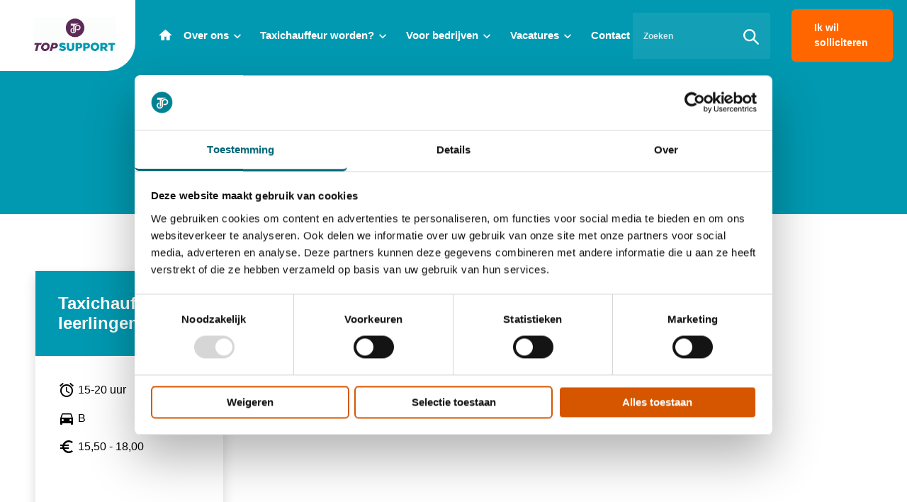

--- FILE ---
content_type: text/html; charset=UTF-8
request_url: https://www.topsupportnederland.nl/vacatures/friesland/dokkum/
body_size: 177742
content:

	<!doctype html>
<!--[if lt IE 9]><html class="no-js no-svg ie lt-ie9 lt-ie8 lt-ie7" lang="nl-NL"> <![endif]-->
<!--[if IE 9]><html class="no-js no-svg ie ie9 lt-ie9 lt-ie8" lang="nl-NL"> <![endif]-->
<!--[if gt IE 9]><!--><html class="no-js no-svg" lang="nl-NL"> <!--<![endif]-->
<head>
    <meta charset="UTF-8" />
    <meta name="viewport" content="width=device-width, initial-scale=1">
    <link href="https://fonts.googleapis.com/icon?family=Material+Icons" rel="stylesheet">
            <link rel="stylesheet" type="text/css" href="https://www.topsupportnederland.nl/wp-content/themes/topsupport/library/build/stylesheet.css?rel=1649758526253">
        <meta name='robots' content='index, follow, max-image-preview:large, max-snippet:-1, max-video-preview:-1' />

	<!-- This site is optimized with the Yoast SEO plugin v26.7 - https://yoast.com/wordpress/plugins/seo/ -->
	<title>Vacature overzicht Dokkum - TOP Support Nederland</title>
	<link rel="canonical" href="https://www.topsupportnederland.nl/vacatures/friesland/dokkum/" />
	<meta property="og:locale" content="nl_NL" />
	<meta property="og:type" content="article" />
	<meta property="og:title" content="Vacature overzicht Dokkum - TOP Support Nederland" />
	<meta property="og:url" content="https://www.topsupportnederland.nl/vacatures/friesland/dokkum/" />
	<meta property="og:site_name" content="TOP Support Nederland" />
	<meta name="twitter:card" content="summary_large_image" />
	<script type="application/ld+json" class="yoast-schema-graph">{"@context":"https://schema.org","@graph":[{"@type":"CollectionPage","@id":"https://www.topsupportnederland.nl/vacatures/friesland/dokkum/","url":"https://www.topsupportnederland.nl/vacatures/friesland/dokkum/","name":"Vacature overzicht Dokkum - TOP Support Nederland","isPartOf":{"@id":"https://www.topsupportnederland.nl/#website"},"breadcrumb":{"@id":"https://www.topsupportnederland.nl/vacatures/friesland/dokkum/#breadcrumb"},"inLanguage":"nl-NL"},{"@type":"BreadcrumbList","@id":"https://www.topsupportnederland.nl/vacatures/friesland/dokkum/#breadcrumb","itemListElement":[{"@type":"ListItem","position":1,"name":"Home","item":"https://www.topsupportnederland.nl/"},{"@type":"ListItem","position":2,"name":"Friesland","item":"https://www.topsupportnederland.nl/vacatures/friesland/"},{"@type":"ListItem","position":3,"name":"Dokkum"}]},{"@type":"WebSite","@id":"https://www.topsupportnederland.nl/#website","url":"https://www.topsupportnederland.nl/","name":"TOP Support Nederland","description":"Opleider &amp; Banenbemiddelaar - Erkende Opleider","publisher":{"@id":"https://www.topsupportnederland.nl/#organization"},"potentialAction":[{"@type":"SearchAction","target":{"@type":"EntryPoint","urlTemplate":"https://www.topsupportnederland.nl/?s={search_term_string}"},"query-input":{"@type":"PropertyValueSpecification","valueRequired":true,"valueName":"search_term_string"}}],"inLanguage":"nl-NL"},{"@type":"Organization","@id":"https://www.topsupportnederland.nl/#organization","name":"TopsupportNederland","url":"https://www.topsupportnederland.nl/","logo":{"@type":"ImageObject","inLanguage":"nl-NL","@id":"https://www.topsupportnederland.nl/#/schema/logo/image/","url":"","contentUrl":"","caption":"TopsupportNederland"},"image":{"@id":"https://www.topsupportnederland.nl/#/schema/logo/image/"}}]}</script>
	<!-- / Yoast SEO plugin. -->


<link rel='dns-prefetch' href='//www.topsupportnederland.nl' />
<link rel='dns-prefetch' href='//use.fontawesome.com' />

<link rel="alternate" type="application/rss+xml" title="TOP Support Nederland &raquo; feed" href="https://www.topsupportnederland.nl/feed/" />
<link rel="alternate" type="application/rss+xml" title="TOP Support Nederland &raquo; reacties feed" href="https://www.topsupportnederland.nl/comments/feed/" />
<link rel="alternate" type="application/rss+xml" title="TOP Support Nederland &raquo; Dokkum Categorie feed" href="https://www.topsupportnederland.nl/vacatures/friesland/dokkum/feed/" />
<style id='wp-img-auto-sizes-contain-inline-css' type='text/css'>
img:is([sizes=auto i],[sizes^="auto," i]){contain-intrinsic-size:3000px 1500px}
/*# sourceURL=wp-img-auto-sizes-contain-inline-css */
</style>
<style id='wp-block-search-inline-css' type='text/css'>
.wp-block-search__button{margin-left:10px;word-break:normal}.wp-block-search__button.has-icon{line-height:0}.wp-block-search__button svg{height:1.25em;min-height:24px;min-width:24px;width:1.25em;fill:currentColor;vertical-align:text-bottom}:where(.wp-block-search__button){border:1px solid #ccc;padding:6px 10px}.wp-block-search__inside-wrapper{display:flex;flex:auto;flex-wrap:nowrap;max-width:100%}.wp-block-search__label{width:100%}.wp-block-search.wp-block-search__button-only .wp-block-search__button{box-sizing:border-box;display:flex;flex-shrink:0;justify-content:center;margin-left:0;max-width:100%}.wp-block-search.wp-block-search__button-only .wp-block-search__inside-wrapper{min-width:0!important;transition-property:width}.wp-block-search.wp-block-search__button-only .wp-block-search__input{flex-basis:100%;transition-duration:.3s}.wp-block-search.wp-block-search__button-only.wp-block-search__searchfield-hidden,.wp-block-search.wp-block-search__button-only.wp-block-search__searchfield-hidden .wp-block-search__inside-wrapper{overflow:hidden}.wp-block-search.wp-block-search__button-only.wp-block-search__searchfield-hidden .wp-block-search__input{border-left-width:0!important;border-right-width:0!important;flex-basis:0;flex-grow:0;margin:0;min-width:0!important;padding-left:0!important;padding-right:0!important;width:0!important}:where(.wp-block-search__input){appearance:none;border:1px solid #949494;flex-grow:1;font-family:inherit;font-size:inherit;font-style:inherit;font-weight:inherit;letter-spacing:inherit;line-height:inherit;margin-left:0;margin-right:0;min-width:3rem;padding:8px;text-decoration:unset!important;text-transform:inherit}:where(.wp-block-search__button-inside .wp-block-search__inside-wrapper){background-color:#fff;border:1px solid #949494;box-sizing:border-box;padding:4px}:where(.wp-block-search__button-inside .wp-block-search__inside-wrapper) .wp-block-search__input{border:none;border-radius:0;padding:0 4px}:where(.wp-block-search__button-inside .wp-block-search__inside-wrapper) .wp-block-search__input:focus{outline:none}:where(.wp-block-search__button-inside .wp-block-search__inside-wrapper) :where(.wp-block-search__button){padding:4px 8px}.wp-block-search.aligncenter .wp-block-search__inside-wrapper{margin:auto}.wp-block[data-align=right] .wp-block-search.wp-block-search__button-only .wp-block-search__inside-wrapper{float:right}
/*# sourceURL=https://www.topsupportnederland.nl/wp-includes/blocks/search/style.min.css */
</style>
<style id='wp-block-heading-inline-css' type='text/css'>
h1:where(.wp-block-heading).has-background,h2:where(.wp-block-heading).has-background,h3:where(.wp-block-heading).has-background,h4:where(.wp-block-heading).has-background,h5:where(.wp-block-heading).has-background,h6:where(.wp-block-heading).has-background{padding:1.25em 2.375em}h1.has-text-align-left[style*=writing-mode]:where([style*=vertical-lr]),h1.has-text-align-right[style*=writing-mode]:where([style*=vertical-rl]),h2.has-text-align-left[style*=writing-mode]:where([style*=vertical-lr]),h2.has-text-align-right[style*=writing-mode]:where([style*=vertical-rl]),h3.has-text-align-left[style*=writing-mode]:where([style*=vertical-lr]),h3.has-text-align-right[style*=writing-mode]:where([style*=vertical-rl]),h4.has-text-align-left[style*=writing-mode]:where([style*=vertical-lr]),h4.has-text-align-right[style*=writing-mode]:where([style*=vertical-rl]),h5.has-text-align-left[style*=writing-mode]:where([style*=vertical-lr]),h5.has-text-align-right[style*=writing-mode]:where([style*=vertical-rl]),h6.has-text-align-left[style*=writing-mode]:where([style*=vertical-lr]),h6.has-text-align-right[style*=writing-mode]:where([style*=vertical-rl]){rotate:180deg}
/*# sourceURL=https://www.topsupportnederland.nl/wp-includes/blocks/heading/style.min.css */
</style>
<style id='wp-block-latest-posts-inline-css' type='text/css'>
.wp-block-latest-posts{box-sizing:border-box}.wp-block-latest-posts.alignleft{margin-right:2em}.wp-block-latest-posts.alignright{margin-left:2em}.wp-block-latest-posts.wp-block-latest-posts__list{list-style:none}.wp-block-latest-posts.wp-block-latest-posts__list li{clear:both;overflow-wrap:break-word}.wp-block-latest-posts.is-grid{display:flex;flex-wrap:wrap}.wp-block-latest-posts.is-grid li{margin:0 1.25em 1.25em 0;width:100%}@media (min-width:600px){.wp-block-latest-posts.columns-2 li{width:calc(50% - .625em)}.wp-block-latest-posts.columns-2 li:nth-child(2n){margin-right:0}.wp-block-latest-posts.columns-3 li{width:calc(33.33333% - .83333em)}.wp-block-latest-posts.columns-3 li:nth-child(3n){margin-right:0}.wp-block-latest-posts.columns-4 li{width:calc(25% - .9375em)}.wp-block-latest-posts.columns-4 li:nth-child(4n){margin-right:0}.wp-block-latest-posts.columns-5 li{width:calc(20% - 1em)}.wp-block-latest-posts.columns-5 li:nth-child(5n){margin-right:0}.wp-block-latest-posts.columns-6 li{width:calc(16.66667% - 1.04167em)}.wp-block-latest-posts.columns-6 li:nth-child(6n){margin-right:0}}:root :where(.wp-block-latest-posts.is-grid){padding:0}:root :where(.wp-block-latest-posts.wp-block-latest-posts__list){padding-left:0}.wp-block-latest-posts__post-author,.wp-block-latest-posts__post-date{display:block;font-size:.8125em}.wp-block-latest-posts__post-excerpt,.wp-block-latest-posts__post-full-content{margin-bottom:1em;margin-top:.5em}.wp-block-latest-posts__featured-image a{display:inline-block}.wp-block-latest-posts__featured-image img{height:auto;max-width:100%;width:auto}.wp-block-latest-posts__featured-image.alignleft{float:left;margin-right:1em}.wp-block-latest-posts__featured-image.alignright{float:right;margin-left:1em}.wp-block-latest-posts__featured-image.aligncenter{margin-bottom:1em;text-align:center}
/*# sourceURL=https://www.topsupportnederland.nl/wp-includes/blocks/latest-posts/style.min.css */
</style>
<style id='wp-block-group-inline-css' type='text/css'>
.wp-block-group{box-sizing:border-box}:where(.wp-block-group.wp-block-group-is-layout-constrained){position:relative}
/*# sourceURL=https://www.topsupportnederland.nl/wp-includes/blocks/group/style.min.css */
</style>
<style id='wp-block-latest-comments-inline-css' type='text/css'>
ol.wp-block-latest-comments{box-sizing:border-box;margin-left:0}:where(.wp-block-latest-comments:not([style*=line-height] .wp-block-latest-comments__comment)){line-height:1.1}:where(.wp-block-latest-comments:not([style*=line-height] .wp-block-latest-comments__comment-excerpt p)){line-height:1.8}.has-dates :where(.wp-block-latest-comments:not([style*=line-height])),.has-excerpts :where(.wp-block-latest-comments:not([style*=line-height])){line-height:1.5}.wp-block-latest-comments .wp-block-latest-comments{padding-left:0}.wp-block-latest-comments__comment{list-style:none;margin-bottom:1em}.has-avatars .wp-block-latest-comments__comment{list-style:none;min-height:2.25em}.has-avatars .wp-block-latest-comments__comment .wp-block-latest-comments__comment-excerpt,.has-avatars .wp-block-latest-comments__comment .wp-block-latest-comments__comment-meta{margin-left:3.25em}.wp-block-latest-comments__comment-excerpt p{font-size:.875em;margin:.36em 0 1.4em}.wp-block-latest-comments__comment-date{display:block;font-size:.75em}.wp-block-latest-comments .avatar,.wp-block-latest-comments__comment-avatar{border-radius:1.5em;display:block;float:left;height:2.5em;margin-right:.75em;width:2.5em}.wp-block-latest-comments[class*=-font-size] a,.wp-block-latest-comments[style*=font-size] a{font-size:inherit}
/*# sourceURL=https://www.topsupportnederland.nl/wp-includes/blocks/latest-comments/style.min.css */
</style>
<style id='wp-block-gallery-inline-css' type='text/css'>
.blocks-gallery-grid:not(.has-nested-images),.wp-block-gallery:not(.has-nested-images){display:flex;flex-wrap:wrap;list-style-type:none;margin:0;padding:0}.blocks-gallery-grid:not(.has-nested-images) .blocks-gallery-image,.blocks-gallery-grid:not(.has-nested-images) .blocks-gallery-item,.wp-block-gallery:not(.has-nested-images) .blocks-gallery-image,.wp-block-gallery:not(.has-nested-images) .blocks-gallery-item{display:flex;flex-direction:column;flex-grow:1;justify-content:center;margin:0 1em 1em 0;position:relative;width:calc(50% - 1em)}.blocks-gallery-grid:not(.has-nested-images) .blocks-gallery-image:nth-of-type(2n),.blocks-gallery-grid:not(.has-nested-images) .blocks-gallery-item:nth-of-type(2n),.wp-block-gallery:not(.has-nested-images) .blocks-gallery-image:nth-of-type(2n),.wp-block-gallery:not(.has-nested-images) .blocks-gallery-item:nth-of-type(2n){margin-right:0}.blocks-gallery-grid:not(.has-nested-images) .blocks-gallery-image figure,.blocks-gallery-grid:not(.has-nested-images) .blocks-gallery-item figure,.wp-block-gallery:not(.has-nested-images) .blocks-gallery-image figure,.wp-block-gallery:not(.has-nested-images) .blocks-gallery-item figure{align-items:flex-end;display:flex;height:100%;justify-content:flex-start;margin:0}.blocks-gallery-grid:not(.has-nested-images) .blocks-gallery-image img,.blocks-gallery-grid:not(.has-nested-images) .blocks-gallery-item img,.wp-block-gallery:not(.has-nested-images) .blocks-gallery-image img,.wp-block-gallery:not(.has-nested-images) .blocks-gallery-item img{display:block;height:auto;max-width:100%;width:auto}.blocks-gallery-grid:not(.has-nested-images) .blocks-gallery-image figcaption,.blocks-gallery-grid:not(.has-nested-images) .blocks-gallery-item figcaption,.wp-block-gallery:not(.has-nested-images) .blocks-gallery-image figcaption,.wp-block-gallery:not(.has-nested-images) .blocks-gallery-item figcaption{background:linear-gradient(0deg,#000000b3,#0000004d 70%,#0000);bottom:0;box-sizing:border-box;color:#fff;font-size:.8em;margin:0;max-height:100%;overflow:auto;padding:3em .77em .7em;position:absolute;text-align:center;width:100%;z-index:2}.blocks-gallery-grid:not(.has-nested-images) .blocks-gallery-image figcaption img,.blocks-gallery-grid:not(.has-nested-images) .blocks-gallery-item figcaption img,.wp-block-gallery:not(.has-nested-images) .blocks-gallery-image figcaption img,.wp-block-gallery:not(.has-nested-images) .blocks-gallery-item figcaption img{display:inline}.blocks-gallery-grid:not(.has-nested-images) figcaption,.wp-block-gallery:not(.has-nested-images) figcaption{flex-grow:1}.blocks-gallery-grid:not(.has-nested-images).is-cropped .blocks-gallery-image a,.blocks-gallery-grid:not(.has-nested-images).is-cropped .blocks-gallery-image img,.blocks-gallery-grid:not(.has-nested-images).is-cropped .blocks-gallery-item a,.blocks-gallery-grid:not(.has-nested-images).is-cropped .blocks-gallery-item img,.wp-block-gallery:not(.has-nested-images).is-cropped .blocks-gallery-image a,.wp-block-gallery:not(.has-nested-images).is-cropped .blocks-gallery-image img,.wp-block-gallery:not(.has-nested-images).is-cropped .blocks-gallery-item a,.wp-block-gallery:not(.has-nested-images).is-cropped .blocks-gallery-item img{flex:1;height:100%;object-fit:cover;width:100%}.blocks-gallery-grid:not(.has-nested-images).columns-1 .blocks-gallery-image,.blocks-gallery-grid:not(.has-nested-images).columns-1 .blocks-gallery-item,.wp-block-gallery:not(.has-nested-images).columns-1 .blocks-gallery-image,.wp-block-gallery:not(.has-nested-images).columns-1 .blocks-gallery-item{margin-right:0;width:100%}@media (min-width:600px){.blocks-gallery-grid:not(.has-nested-images).columns-3 .blocks-gallery-image,.blocks-gallery-grid:not(.has-nested-images).columns-3 .blocks-gallery-item,.wp-block-gallery:not(.has-nested-images).columns-3 .blocks-gallery-image,.wp-block-gallery:not(.has-nested-images).columns-3 .blocks-gallery-item{margin-right:1em;width:calc(33.33333% - .66667em)}.blocks-gallery-grid:not(.has-nested-images).columns-4 .blocks-gallery-image,.blocks-gallery-grid:not(.has-nested-images).columns-4 .blocks-gallery-item,.wp-block-gallery:not(.has-nested-images).columns-4 .blocks-gallery-image,.wp-block-gallery:not(.has-nested-images).columns-4 .blocks-gallery-item{margin-right:1em;width:calc(25% - .75em)}.blocks-gallery-grid:not(.has-nested-images).columns-5 .blocks-gallery-image,.blocks-gallery-grid:not(.has-nested-images).columns-5 .blocks-gallery-item,.wp-block-gallery:not(.has-nested-images).columns-5 .blocks-gallery-image,.wp-block-gallery:not(.has-nested-images).columns-5 .blocks-gallery-item{margin-right:1em;width:calc(20% - .8em)}.blocks-gallery-grid:not(.has-nested-images).columns-6 .blocks-gallery-image,.blocks-gallery-grid:not(.has-nested-images).columns-6 .blocks-gallery-item,.wp-block-gallery:not(.has-nested-images).columns-6 .blocks-gallery-image,.wp-block-gallery:not(.has-nested-images).columns-6 .blocks-gallery-item{margin-right:1em;width:calc(16.66667% - .83333em)}.blocks-gallery-grid:not(.has-nested-images).columns-7 .blocks-gallery-image,.blocks-gallery-grid:not(.has-nested-images).columns-7 .blocks-gallery-item,.wp-block-gallery:not(.has-nested-images).columns-7 .blocks-gallery-image,.wp-block-gallery:not(.has-nested-images).columns-7 .blocks-gallery-item{margin-right:1em;width:calc(14.28571% - .85714em)}.blocks-gallery-grid:not(.has-nested-images).columns-8 .blocks-gallery-image,.blocks-gallery-grid:not(.has-nested-images).columns-8 .blocks-gallery-item,.wp-block-gallery:not(.has-nested-images).columns-8 .blocks-gallery-image,.wp-block-gallery:not(.has-nested-images).columns-8 .blocks-gallery-item{margin-right:1em;width:calc(12.5% - .875em)}.blocks-gallery-grid:not(.has-nested-images).columns-1 .blocks-gallery-image:nth-of-type(1n),.blocks-gallery-grid:not(.has-nested-images).columns-1 .blocks-gallery-item:nth-of-type(1n),.blocks-gallery-grid:not(.has-nested-images).columns-2 .blocks-gallery-image:nth-of-type(2n),.blocks-gallery-grid:not(.has-nested-images).columns-2 .blocks-gallery-item:nth-of-type(2n),.blocks-gallery-grid:not(.has-nested-images).columns-3 .blocks-gallery-image:nth-of-type(3n),.blocks-gallery-grid:not(.has-nested-images).columns-3 .blocks-gallery-item:nth-of-type(3n),.blocks-gallery-grid:not(.has-nested-images).columns-4 .blocks-gallery-image:nth-of-type(4n),.blocks-gallery-grid:not(.has-nested-images).columns-4 .blocks-gallery-item:nth-of-type(4n),.blocks-gallery-grid:not(.has-nested-images).columns-5 .blocks-gallery-image:nth-of-type(5n),.blocks-gallery-grid:not(.has-nested-images).columns-5 .blocks-gallery-item:nth-of-type(5n),.blocks-gallery-grid:not(.has-nested-images).columns-6 .blocks-gallery-image:nth-of-type(6n),.blocks-gallery-grid:not(.has-nested-images).columns-6 .blocks-gallery-item:nth-of-type(6n),.blocks-gallery-grid:not(.has-nested-images).columns-7 .blocks-gallery-image:nth-of-type(7n),.blocks-gallery-grid:not(.has-nested-images).columns-7 .blocks-gallery-item:nth-of-type(7n),.blocks-gallery-grid:not(.has-nested-images).columns-8 .blocks-gallery-image:nth-of-type(8n),.blocks-gallery-grid:not(.has-nested-images).columns-8 .blocks-gallery-item:nth-of-type(8n),.wp-block-gallery:not(.has-nested-images).columns-1 .blocks-gallery-image:nth-of-type(1n),.wp-block-gallery:not(.has-nested-images).columns-1 .blocks-gallery-item:nth-of-type(1n),.wp-block-gallery:not(.has-nested-images).columns-2 .blocks-gallery-image:nth-of-type(2n),.wp-block-gallery:not(.has-nested-images).columns-2 .blocks-gallery-item:nth-of-type(2n),.wp-block-gallery:not(.has-nested-images).columns-3 .blocks-gallery-image:nth-of-type(3n),.wp-block-gallery:not(.has-nested-images).columns-3 .blocks-gallery-item:nth-of-type(3n),.wp-block-gallery:not(.has-nested-images).columns-4 .blocks-gallery-image:nth-of-type(4n),.wp-block-gallery:not(.has-nested-images).columns-4 .blocks-gallery-item:nth-of-type(4n),.wp-block-gallery:not(.has-nested-images).columns-5 .blocks-gallery-image:nth-of-type(5n),.wp-block-gallery:not(.has-nested-images).columns-5 .blocks-gallery-item:nth-of-type(5n),.wp-block-gallery:not(.has-nested-images).columns-6 .blocks-gallery-image:nth-of-type(6n),.wp-block-gallery:not(.has-nested-images).columns-6 .blocks-gallery-item:nth-of-type(6n),.wp-block-gallery:not(.has-nested-images).columns-7 .blocks-gallery-image:nth-of-type(7n),.wp-block-gallery:not(.has-nested-images).columns-7 .blocks-gallery-item:nth-of-type(7n),.wp-block-gallery:not(.has-nested-images).columns-8 .blocks-gallery-image:nth-of-type(8n),.wp-block-gallery:not(.has-nested-images).columns-8 .blocks-gallery-item:nth-of-type(8n){margin-right:0}}.blocks-gallery-grid:not(.has-nested-images) .blocks-gallery-image:last-child,.blocks-gallery-grid:not(.has-nested-images) .blocks-gallery-item:last-child,.wp-block-gallery:not(.has-nested-images) .blocks-gallery-image:last-child,.wp-block-gallery:not(.has-nested-images) .blocks-gallery-item:last-child{margin-right:0}.blocks-gallery-grid:not(.has-nested-images).alignleft,.blocks-gallery-grid:not(.has-nested-images).alignright,.wp-block-gallery:not(.has-nested-images).alignleft,.wp-block-gallery:not(.has-nested-images).alignright{max-width:420px;width:100%}.blocks-gallery-grid:not(.has-nested-images).aligncenter .blocks-gallery-item figure,.wp-block-gallery:not(.has-nested-images).aligncenter .blocks-gallery-item figure{justify-content:center}.wp-block-gallery:not(.is-cropped) .blocks-gallery-item{align-self:flex-start}figure.wp-block-gallery.has-nested-images{align-items:normal}.wp-block-gallery.has-nested-images figure.wp-block-image:not(#individual-image){margin:0;width:calc(50% - var(--wp--style--unstable-gallery-gap, 16px)/2)}.wp-block-gallery.has-nested-images figure.wp-block-image{box-sizing:border-box;display:flex;flex-direction:column;flex-grow:1;justify-content:center;max-width:100%;position:relative}.wp-block-gallery.has-nested-images figure.wp-block-image>a,.wp-block-gallery.has-nested-images figure.wp-block-image>div{flex-direction:column;flex-grow:1;margin:0}.wp-block-gallery.has-nested-images figure.wp-block-image img{display:block;height:auto;max-width:100%!important;width:auto}.wp-block-gallery.has-nested-images figure.wp-block-image figcaption,.wp-block-gallery.has-nested-images figure.wp-block-image:has(figcaption):before{bottom:0;left:0;max-height:100%;position:absolute;right:0}.wp-block-gallery.has-nested-images figure.wp-block-image:has(figcaption):before{backdrop-filter:blur(3px);content:"";height:100%;-webkit-mask-image:linear-gradient(0deg,#000 20%,#0000);mask-image:linear-gradient(0deg,#000 20%,#0000);max-height:40%;pointer-events:none}.wp-block-gallery.has-nested-images figure.wp-block-image figcaption{box-sizing:border-box;color:#fff;font-size:13px;margin:0;overflow:auto;padding:1em;text-align:center;text-shadow:0 0 1.5px #000}.wp-block-gallery.has-nested-images figure.wp-block-image figcaption::-webkit-scrollbar{height:12px;width:12px}.wp-block-gallery.has-nested-images figure.wp-block-image figcaption::-webkit-scrollbar-track{background-color:initial}.wp-block-gallery.has-nested-images figure.wp-block-image figcaption::-webkit-scrollbar-thumb{background-clip:padding-box;background-color:initial;border:3px solid #0000;border-radius:8px}.wp-block-gallery.has-nested-images figure.wp-block-image figcaption:focus-within::-webkit-scrollbar-thumb,.wp-block-gallery.has-nested-images figure.wp-block-image figcaption:focus::-webkit-scrollbar-thumb,.wp-block-gallery.has-nested-images figure.wp-block-image figcaption:hover::-webkit-scrollbar-thumb{background-color:#fffc}.wp-block-gallery.has-nested-images figure.wp-block-image figcaption{scrollbar-color:#0000 #0000;scrollbar-gutter:stable both-edges;scrollbar-width:thin}.wp-block-gallery.has-nested-images figure.wp-block-image figcaption:focus,.wp-block-gallery.has-nested-images figure.wp-block-image figcaption:focus-within,.wp-block-gallery.has-nested-images figure.wp-block-image figcaption:hover{scrollbar-color:#fffc #0000}.wp-block-gallery.has-nested-images figure.wp-block-image figcaption{will-change:transform}@media (hover:none){.wp-block-gallery.has-nested-images figure.wp-block-image figcaption{scrollbar-color:#fffc #0000}}.wp-block-gallery.has-nested-images figure.wp-block-image figcaption{background:linear-gradient(0deg,#0006,#0000)}.wp-block-gallery.has-nested-images figure.wp-block-image figcaption img{display:inline}.wp-block-gallery.has-nested-images figure.wp-block-image figcaption a{color:inherit}.wp-block-gallery.has-nested-images figure.wp-block-image.has-custom-border img{box-sizing:border-box}.wp-block-gallery.has-nested-images figure.wp-block-image.has-custom-border>a,.wp-block-gallery.has-nested-images figure.wp-block-image.has-custom-border>div,.wp-block-gallery.has-nested-images figure.wp-block-image.is-style-rounded>a,.wp-block-gallery.has-nested-images figure.wp-block-image.is-style-rounded>div{flex:1 1 auto}.wp-block-gallery.has-nested-images figure.wp-block-image.has-custom-border figcaption,.wp-block-gallery.has-nested-images figure.wp-block-image.is-style-rounded figcaption{background:none;color:inherit;flex:initial;margin:0;padding:10px 10px 9px;position:relative;text-shadow:none}.wp-block-gallery.has-nested-images figure.wp-block-image.has-custom-border:before,.wp-block-gallery.has-nested-images figure.wp-block-image.is-style-rounded:before{content:none}.wp-block-gallery.has-nested-images figcaption{flex-basis:100%;flex-grow:1;text-align:center}.wp-block-gallery.has-nested-images:not(.is-cropped) figure.wp-block-image:not(#individual-image){margin-bottom:auto;margin-top:0}.wp-block-gallery.has-nested-images.is-cropped figure.wp-block-image:not(#individual-image){align-self:inherit}.wp-block-gallery.has-nested-images.is-cropped figure.wp-block-image:not(#individual-image)>a,.wp-block-gallery.has-nested-images.is-cropped figure.wp-block-image:not(#individual-image)>div:not(.components-drop-zone){display:flex}.wp-block-gallery.has-nested-images.is-cropped figure.wp-block-image:not(#individual-image) a,.wp-block-gallery.has-nested-images.is-cropped figure.wp-block-image:not(#individual-image) img{flex:1 0 0%;height:100%;object-fit:cover;width:100%}.wp-block-gallery.has-nested-images.columns-1 figure.wp-block-image:not(#individual-image){width:100%}@media (min-width:600px){.wp-block-gallery.has-nested-images.columns-3 figure.wp-block-image:not(#individual-image){width:calc(33.33333% - var(--wp--style--unstable-gallery-gap, 16px)*.66667)}.wp-block-gallery.has-nested-images.columns-4 figure.wp-block-image:not(#individual-image){width:calc(25% - var(--wp--style--unstable-gallery-gap, 16px)*.75)}.wp-block-gallery.has-nested-images.columns-5 figure.wp-block-image:not(#individual-image){width:calc(20% - var(--wp--style--unstable-gallery-gap, 16px)*.8)}.wp-block-gallery.has-nested-images.columns-6 figure.wp-block-image:not(#individual-image){width:calc(16.66667% - var(--wp--style--unstable-gallery-gap, 16px)*.83333)}.wp-block-gallery.has-nested-images.columns-7 figure.wp-block-image:not(#individual-image){width:calc(14.28571% - var(--wp--style--unstable-gallery-gap, 16px)*.85714)}.wp-block-gallery.has-nested-images.columns-8 figure.wp-block-image:not(#individual-image){width:calc(12.5% - var(--wp--style--unstable-gallery-gap, 16px)*.875)}.wp-block-gallery.has-nested-images.columns-default figure.wp-block-image:not(#individual-image){width:calc(33.33% - var(--wp--style--unstable-gallery-gap, 16px)*.66667)}.wp-block-gallery.has-nested-images.columns-default figure.wp-block-image:not(#individual-image):first-child:nth-last-child(2),.wp-block-gallery.has-nested-images.columns-default figure.wp-block-image:not(#individual-image):first-child:nth-last-child(2)~figure.wp-block-image:not(#individual-image){width:calc(50% - var(--wp--style--unstable-gallery-gap, 16px)*.5)}.wp-block-gallery.has-nested-images.columns-default figure.wp-block-image:not(#individual-image):first-child:last-child{width:100%}}.wp-block-gallery.has-nested-images.alignleft,.wp-block-gallery.has-nested-images.alignright{max-width:420px;width:100%}.wp-block-gallery.has-nested-images.aligncenter{justify-content:center}
/*# sourceURL=https://www.topsupportnederland.nl/wp-includes/blocks/gallery/style.min.css */
</style>
<style id='wp-block-code-inline-css' type='text/css'>
.wp-block-code{box-sizing:border-box}.wp-block-code code{
  /*!rtl:begin:ignore*/direction:ltr;display:block;font-family:inherit;overflow-wrap:break-word;text-align:initial;white-space:pre-wrap
  /*!rtl:end:ignore*/}
/*# sourceURL=https://www.topsupportnederland.nl/wp-includes/blocks/code/style.min.css */
</style>
<style id='wp-block-paragraph-inline-css' type='text/css'>
.is-small-text{font-size:.875em}.is-regular-text{font-size:1em}.is-large-text{font-size:2.25em}.is-larger-text{font-size:3em}.has-drop-cap:not(:focus):first-letter{float:left;font-size:8.4em;font-style:normal;font-weight:100;line-height:.68;margin:.05em .1em 0 0;text-transform:uppercase}body.rtl .has-drop-cap:not(:focus):first-letter{float:none;margin-left:.1em}p.has-drop-cap.has-background{overflow:hidden}:root :where(p.has-background){padding:1.25em 2.375em}:where(p.has-text-color:not(.has-link-color)) a{color:inherit}p.has-text-align-left[style*="writing-mode:vertical-lr"],p.has-text-align-right[style*="writing-mode:vertical-rl"]{rotate:180deg}
/*# sourceURL=https://www.topsupportnederland.nl/wp-includes/blocks/paragraph/style.min.css */
</style>
<link rel='stylesheet' id='sbi_styles-css' href='https://www.topsupportnederland.nl/wp-content/plugins/instagram-feed/css/sbi-styles.min.css?ver=6.10.0' type='text/css' media='all' />
<style id='wp-emoji-styles-inline-css' type='text/css'>

	img.wp-smiley, img.emoji {
		display: inline !important;
		border: none !important;
		box-shadow: none !important;
		height: 1em !important;
		width: 1em !important;
		margin: 0 0.07em !important;
		vertical-align: -0.1em !important;
		background: none !important;
		padding: 0 !important;
	}
/*# sourceURL=wp-emoji-styles-inline-css */
</style>
<style id='classic-theme-styles-inline-css' type='text/css'>
/*! This file is auto-generated */
.wp-block-button__link{color:#fff;background-color:#32373c;border-radius:9999px;box-shadow:none;text-decoration:none;padding:calc(.667em + 2px) calc(1.333em + 2px);font-size:1.125em}.wp-block-file__button{background:#32373c;color:#fff;text-decoration:none}
/*# sourceURL=/wp-includes/css/classic-themes.min.css */
</style>
<style id='font-awesome-svg-styles-default-inline-css' type='text/css'>
.svg-inline--fa {
  display: inline-block;
  height: 1em;
  overflow: visible;
  vertical-align: -.125em;
}
/*# sourceURL=font-awesome-svg-styles-default-inline-css */
</style>
<link rel='stylesheet' id='font-awesome-svg-styles-css' href='https://www.topsupportnederland.nl/wp-content/uploads/font-awesome/v7.0.0/css/svg-with-js.css' type='text/css' media='all' />
<style id='font-awesome-svg-styles-inline-css' type='text/css'>
   .wp-block-font-awesome-icon svg::before,
   .wp-rich-text-font-awesome-icon svg::before {content: unset;}
/*# sourceURL=font-awesome-svg-styles-inline-css */
</style>
<link rel='stylesheet' id='seoaic_front_main_css-css' href='https://www.topsupportnederland.nl/wp-content/plugins/seoai-client/assets/css/front.min.css?ver=2.21.24' type='text/css' media='all' />
<style id='seoaic_front_main_css-inline-css' type='text/css'>

            .seoaic-multistep-form {
                border-radius: 0px !important;
                border: 0px solid #000 !important;
            }

            .seoaic-multistep-form .seoaic-ms-chat-header {
                background: #000;
                color: #fff;
            }

            .seoaic-multistep-form .seoaic-ms-steps-wrapper {
                background-color: #fff !important;
            }

            div.seoaic-multistep-form .seoaic-ms-step-question {
                background: #fff;
                color: #100717;
                font-size: 13px;
                border-radius: 0px;
                border: 0px solid #000 !important;
            }

            .seoaic-multistep-form .seoaic-ms-text-message-wrapper {
                background: #fff;
                color: #100717;
                font-size: 13px ;
                border-radius: 0px;
                border: 0px solid #000;
            }
            .seoaic-multistep-form .seoaic-ms-multi-items-wrapper label {
                background: #fff;
                color: #100717;
                font-size: 13px;
                border-radius: 0px;
                border: 0px solid #000;
            }

            .seoaic-multistep-form .seoaic-ms-textarea-content textarea {
                border-radius: 0px;
                outline: 1px solid #fff;
            }

            .seoaic-multistep-form .seoaic-ms-contact-fields-wrapper {
                background: #fff;
                border-radius: 0px;
                border: 0px solid #000;
            }

            .seoaic-multistep-form .seoaic-ms-contact-field {
                border-radius: 0px;
                outline: 1px solid #fff;
                font-size: 13px;
            }

            .seoaic-multistep-form .seoaic-ms-contact-field-content label {
                color: #100717;
                font-size: 13px;
            }

            .seoaic-multistep-form .seoaic-ms-buttons-wrapper button {
                background: #fff !important;
                color: #100717 !important;
                font-size: 13px !important;
                border-radius: 0px !important;
                border: 0px solid #000 !important;
            }

            .seoaic-multistep-form .seoaic-ms-answer-item {
                background: #fff;
                color: #100717;
                font-size: 13px;
                border-radius: 0px;
                border: 0px solid #000;
            }

            .seoaic-multistep-form .seoaic-ms-bot-icon.show {
                background-color: #000;
                background-size: 100% 100%;
                background-position: center center;
                background-repeat: no-repeat;
                border-radius: 0px;
                border: 0px solid #000;
                width: 46px;
                height: 46px;
                left: 0;
                box-sizing: content-box;
            }

            .seoaic-multistep-form .seoaic-multistep-progress {
                height: 5px;
                background-color: #000;
            }

            .seoaic-ms-open,
            .seoaic-ms-closed-msg {
                background-color: #000;
                color: #fff;
            }

            .seoaic-ms-closed-msg-close-icon {
                color: #fff;
            }

            .seoaic-ms-clised-msg-connector {
                background-color: #000;
            }
        


            .seoaic-ia-buttons-content button {
                background: #fff;
                color: #100717;
                font-size: 13px;
                border-radius: 0px;
                border: 0px solid #000;
            }

            .seoaic-ia-multi-items-wrapper label {
                background: #fff;
                color: #100717;
                font-size: 13px;
                border-radius: 0px;
                border: 0px solid #000;
            }

            .seoaic-ia-textarea-content textarea {
                border-radius: 0px;
                outline: 1px solid #fff;
            }

        
/*# sourceURL=seoaic_front_main_css-inline-css */
</style>
<link rel='stylesheet' id='dashicons-css' href='https://www.topsupportnederland.nl/wp-includes/css/dashicons.min.css?ver=6.9' type='text/css' media='all' />
<link rel='stylesheet' id='font-awesome-official-css' href='https://use.fontawesome.com/releases/v7.0.0/css/all.css' type='text/css' media='all' integrity="sha384-tGBVFh2h9Zcme3k9gJLbGqDpD+jRd419j/6N32rharcTZa1X6xgxug6pFMGonjxU" crossorigin="anonymous" />
<link rel='stylesheet' id='font-awesome-official-v4shim-css' href='https://use.fontawesome.com/releases/v7.0.0/css/v4-shims.css' type='text/css' media='all' integrity="sha384-NNMojup/wze+7MYNfppFkt1PyEfFX0wIGvCNanAQxX/+oI4LFnrP0EzKH7HTqLke" crossorigin="anonymous" />
<!--n2css--><!--n2js--><link rel="https://api.w.org/" href="https://www.topsupportnederland.nl/wp-json/" /><link rel="EditURI" type="application/rsd+xml" title="RSD" href="https://www.topsupportnederland.nl/xmlrpc.php?rsd" />
<meta name="generator" content="WordPress 6.9" />
<meta name="google-site-verification" content="Wh8BCWVnQi-anif_lE2R_mBzvFpiWnYZL5AR_2eys0M" />

<!-- Google Tag Manager -->
<script>(function(w,d,s,l,i){w[l]=w[l]||[];w[l].push({'gtm.start':
new Date().getTime(),event:'gtm.js'});var f=d.getElementsByTagName(s)[0],
j=d.createElement(s),dl=l!='dataLayer'?'&l='+l:'';j.async=true;j.src=
'https://www.googletagmanager.com/gtm.js?id='+i+dl;f.parentNode.insertBefore(j,f);
})(window,document,'script','dataLayer','GTM-WTKMVW2M');</script>
<!-- End Google Tag Manager --><meta name="google-site-verification" content="ksS4wcaW_gwOO6FMtuWjNLGVdpz6GVdWUsYzBfV2ubU" />
<meta name="ti-site-data" content="[base64]" /><link rel="icon" href="https://www.topsupportnederland.nl/wp-content/uploads/2025/07/cropped-logo-top-icoon-32x32.png" sizes="32x32" />
<link rel="icon" href="https://www.topsupportnederland.nl/wp-content/uploads/2025/07/cropped-logo-top-icoon-192x192.png" sizes="192x192" />
<link rel="apple-touch-icon" href="https://www.topsupportnederland.nl/wp-content/uploads/2025/07/cropped-logo-top-icoon-180x180.png" />
<meta name="msapplication-TileImage" content="https://www.topsupportnederland.nl/wp-content/uploads/2025/07/cropped-logo-top-icoon-270x270.png" />
		<style type="text/css" id="wp-custom-css">
			/* Algemene footer-opmaak */
.main-footer {
    background-color: #530d4d !important;
    color: #f5f1ee !important;
    padding: 3em 2em !important;
}

/* Tekst en koppen in de footer */
.main-footer p,
.main-footer h1, .main-footer h2, .main-footer h3,
.main-footer h4, .main-footer h5, .main-footer h6 {
    color: #f5f1ee !important;
    margin-bottom: 0.5em;
}

/* Links in de footer */
.main-footer a {
    color: #f5f1ee !important;
    text-decoration: none !important;
}

.main-footer a:hover {
    color: #fa771a !important;
	
}

.footer-socials .social-btn i {
  font-size: 1.2em;color:#FFFFFF; !important;align-content
}

.footer-socials .social-btn:hover,
.footer-socials .social-btn:focus 
  background-color: #fa771a; /* oranje hoverkleur */
  transform: translateY(-3px);
  box-shadow: 0 6px 14px rgba(0, 0, 0, 0.3);
}

}

/* Accentkleur */
.main-footer .accent {
    color: #c674bd !important;
}

/* Knoppen */
.main-footer .btn,
.main-footer button {
    background-color: #008094 !important;
    color: #f5f1ee !important;
    border: none !important;
    padding: 0.5em 1em !important;
    cursor: pointer;
}

.main-footer .btn:hover,
.main-footer button:hover {
    background-color: #fa771a !important;
}

/* Footer-widgets */
.main-footer .widget {
    margin-bottom: 2em !important;
}

.main-footer .widget ul {
    list-style: none !important;
    padding: 0 !important;
}

.main-footer .widget ul li {
    margin-bottom: 0.5em !important;
}

/* Onderrand en kleine tekst wit maken */
.main-footer .footer-bottom,
.main-footer .site-info,
.main-footer .credits,
.main-footer small,
.main-footer .cystinuze-unpreviewable,
.main-footer .offset {
    color: #f5f1ee !important;
    font-size: 0.85em;
}

/* Eventueel linkjes daarin ook blauw, oranje bij hover */
.main-footer .cystinuze-unpreviewable a,
.main-footer .offset a {
    color: #008094 !important;
    text-decoration: none !important;
}

.main-footer .cystinuze-unpreviewable a:hover,
.main-footer .offset a:hover {
    color: #fa771a !important;
}
/* Menu-items: witte tekst standaard */
nav a {
    color: #ffffff !important;
    text-decoration: none !important;
}

/* Menu-items bij hover of actief: paars */
nav a:hover,
nav a:focus,
nav a:active,
nav .current-menu-item > a,
nav .current_page_item > a {
    color: #530d4d !important;
}
/* Dropdown-menu (uitgevouwen submenu) met paarse achtergrond en witte tekst */
nav ul.sub-menu,
nav ul.children {
    background-color: #530d4d !important;
    color: #f5f1ee !important;
    padding: 1em;
}

/* Links in dropdown-menu wit */
nav ul.sub-menu a,
nav ul.children a {
    color: #f5f1ee !important;
    text-decoration: none;
}

/* Hoverkleur in dropdown: oranje voor accent */
nav ul.sub-menu a:hover,
nav ul.children a:hover {
    color: #fa771a !important;
}
footer .col-lg-2::before {
  content: url('https://www.topsupportnederland.nl/wp-content/uploads/2025/07/Logo_Top_Support_Blauw.svg');
  display: block;
  max-width: 200px;
  margin-bottom: 1em;
}
/* Verberg het oude inline SVG-logo in de linkerfooterkolom */
footer .col-lg-2 svg {
  display: none !important;
  visibility: hidden !important;
  height: 0 !important;
  width: 0 !important;
  overflow: hidden !important;
}
footer .col-lg-2::before {
  content: '';
  display: block;
  background-image: url('https://www.topsupportnederland.nl/wp-content/uploads/2025/07/Logo_Top_Support_Blauw.svg');
  background-repeat: no-repeat;
  background-size: contain;
  background-position: center;
  width: 100%;
  max-width: 200px;
  height: 120px;
  margin-bottom: 1em;
}

/* Maak het logo klikbaar met overlay-link */
footer .col-lg-2 {
  position: relative;
}

footer .col-lg-2::after {
  content: '';
  position: absolute;
  top: 0;
  left: 0;
  width: 100%;
  height: 100px;
  max-width: 200px;
  z-index: 5;
}

footer .col-lg-2 a.logo-link {
  position: absolute;
  top: 0;
  left: 0;
  width: 100%;
  height: 60px;
  max-width: 200px;
  z-index: 10;
  display: block;
}
/* Algemeen font: Gotham Book */
body, p, li, span, input, textarea {
  font-family: "gotham", sans-serif;
  font-weight: 400;
}

/* Koppen en sterke accenten: Gotham Bold */
h1, h2, h3, h4, h5, h6,
strong, b, nav a, .menu a {
  font-family: "gotham", sans-serif;
  font-weight: 700;
}
/* Corrigeer alleen links of knoppen die nog een oude blauwe kleur gebruiken */
a[style*="#0073aa"],
a[style*="#3399cc"],
a[style*="#00a3d9"],
.wp-block-button__link[style*="#0073aa"],
.wp-block-button__link[style*="#3399cc"],
.wp-block-button__link[style*="#00a3d9"] {
  color: #008094 !important;
}

/* Corrigeer achtergronden die nog oude blauw gebruiken */
*[style*="background-color:#0073aa"],
*[style*="background-color:#3399cc"],
*[style*="background-color:#00a3d9"] {
  background-color: #008094 !important;
}
/* Zet alle blend en filters uit */
.main-footer,
footer {
    opacity: 1 !important;
    mix-blend-mode: normal !important;
    filter: none !important;
    position: relative !important;
    z-index: 10 !important;
}

/* Subtiele afgeronde hoeken voor álle knoppen op de website */
button,
input[type="submit"],
input[type="button"],
input[type="reset"],
a.button,
.wp-block-button__link,
a.wp-block-button__link,
.main-footer .btn,
.main-footer button,
.wp-element-button,
.wpcf7-submit {
  border-radius: 6px !important;
  padding: 0.6em 1.2em !important;
  transition: background-color 0.3s ease, border-radius 0.3s ease;
}
a,
button,
input[type="submit"],
input[type="button"],
input[type="reset"] {
  border-radius: 6px !important;
}
/* Zorg dat de onder-footer (credits, website door etc.) óók paars met witte tekst is */
footer,
footer .footer-bottom,
footer .site-info,
footer .credits,
footer small,
footer .footer-bottom .container,
footer .footer-bottom .row,
footer .footer-bottom .col {
  background-color: #530d4d !important;
  color: #f5f1ee !important;
}
/* Onderste footerlinkjes wit maken met oranje hover */
footer .menu a,
footer .menu li a {
  color: #f5f1ee !important;
  text-decoration: none !important;
}

footer .menu a:hover,
footer .menu li a:hover {
  color: #fa771a !important;
}
/* Footerlinkjes: Algemene voorwaarden, Privacy statement, Pixel Express */
footer a[href*="voorwaarden"],
footer a[href*="privacy"],
footer a[href*="website"],
footer a[href*="pixelexpress"] {
  color: #f5f1ee!important;
  text-decoration: none !important;
  font-size: 13px !important;
}

footer a[href*="voorwaarden"]:hover,
footer a[href*="privacy"]:hover,
footer a[href*="website"]:hover,
footer a[href*="pixelexpress"]:hover {
  color: #fa771a !important;
}
/* Verberg alle SVG's die gebruik maken van icon-deco-1 */
svg use[xlink\\:href="#icon-deco-1"],
svg use[href="#icon-deco-1"] {
  display: none !important;
}

/* Verberg het hele svg-element als fallback */
.deco {
  display: none !important;
  visibility: hidden !important;
  width: 0 !important;
  height: 0 !important;
  overflow: hidden !important;
}

svg.icon-deco {
  display: inline-block !important;
  visibility: visible !important;
  width: auto !important;
  height: auto !important;







		</style>
		
        <!-- Google Tag Manager -->
    <script>(function(w,d,s,l,i){w[l]=w[l]||[];w[l].push({'gtm.start':
        new Date().getTime(),event:'gtm.js'});var f=d.getElementsByTagName(s)[0],
        j=d.createElement(s),dl=l!='dataLayer'?'&l='+l:'';j.async=true;j.src=
        'https://www.googletagmanager.com/gtm.js?id='+i+dl;f.parentNode.insertBefore(j,f);
    })(window,document,'script','dataLayer','GTM-K545G5V');</script>
    <!-- End Google Tag Manager -->
    <style id='global-styles-inline-css' type='text/css'>
:root{--wp--preset--aspect-ratio--square: 1;--wp--preset--aspect-ratio--4-3: 4/3;--wp--preset--aspect-ratio--3-4: 3/4;--wp--preset--aspect-ratio--3-2: 3/2;--wp--preset--aspect-ratio--2-3: 2/3;--wp--preset--aspect-ratio--16-9: 16/9;--wp--preset--aspect-ratio--9-16: 9/16;--wp--preset--color--black: #000000;--wp--preset--color--cyan-bluish-gray: #abb8c3;--wp--preset--color--white: #ffffff;--wp--preset--color--pale-pink: #f78da7;--wp--preset--color--vivid-red: #cf2e2e;--wp--preset--color--luminous-vivid-orange: #ff6900;--wp--preset--color--luminous-vivid-amber: #fcb900;--wp--preset--color--light-green-cyan: #7bdcb5;--wp--preset--color--vivid-green-cyan: #00d084;--wp--preset--color--pale-cyan-blue: #8ed1fc;--wp--preset--color--vivid-cyan-blue: #0693e3;--wp--preset--color--vivid-purple: #9b51e0;--wp--preset--gradient--vivid-cyan-blue-to-vivid-purple: linear-gradient(135deg,rgb(6,147,227) 0%,rgb(155,81,224) 100%);--wp--preset--gradient--light-green-cyan-to-vivid-green-cyan: linear-gradient(135deg,rgb(122,220,180) 0%,rgb(0,208,130) 100%);--wp--preset--gradient--luminous-vivid-amber-to-luminous-vivid-orange: linear-gradient(135deg,rgb(252,185,0) 0%,rgb(255,105,0) 100%);--wp--preset--gradient--luminous-vivid-orange-to-vivid-red: linear-gradient(135deg,rgb(255,105,0) 0%,rgb(207,46,46) 100%);--wp--preset--gradient--very-light-gray-to-cyan-bluish-gray: linear-gradient(135deg,rgb(238,238,238) 0%,rgb(169,184,195) 100%);--wp--preset--gradient--cool-to-warm-spectrum: linear-gradient(135deg,rgb(74,234,220) 0%,rgb(151,120,209) 20%,rgb(207,42,186) 40%,rgb(238,44,130) 60%,rgb(251,105,98) 80%,rgb(254,248,76) 100%);--wp--preset--gradient--blush-light-purple: linear-gradient(135deg,rgb(255,206,236) 0%,rgb(152,150,240) 100%);--wp--preset--gradient--blush-bordeaux: linear-gradient(135deg,rgb(254,205,165) 0%,rgb(254,45,45) 50%,rgb(107,0,62) 100%);--wp--preset--gradient--luminous-dusk: linear-gradient(135deg,rgb(255,203,112) 0%,rgb(199,81,192) 50%,rgb(65,88,208) 100%);--wp--preset--gradient--pale-ocean: linear-gradient(135deg,rgb(255,245,203) 0%,rgb(182,227,212) 50%,rgb(51,167,181) 100%);--wp--preset--gradient--electric-grass: linear-gradient(135deg,rgb(202,248,128) 0%,rgb(113,206,126) 100%);--wp--preset--gradient--midnight: linear-gradient(135deg,rgb(2,3,129) 0%,rgb(40,116,252) 100%);--wp--preset--font-size--small: 13px;--wp--preset--font-size--medium: 20px;--wp--preset--font-size--large: 36px;--wp--preset--font-size--x-large: 42px;--wp--preset--spacing--20: 0.44rem;--wp--preset--spacing--30: 0.67rem;--wp--preset--spacing--40: 1rem;--wp--preset--spacing--50: 1.5rem;--wp--preset--spacing--60: 2.25rem;--wp--preset--spacing--70: 3.38rem;--wp--preset--spacing--80: 5.06rem;--wp--preset--shadow--natural: 6px 6px 9px rgba(0, 0, 0, 0.2);--wp--preset--shadow--deep: 12px 12px 50px rgba(0, 0, 0, 0.4);--wp--preset--shadow--sharp: 6px 6px 0px rgba(0, 0, 0, 0.2);--wp--preset--shadow--outlined: 6px 6px 0px -3px rgb(255, 255, 255), 6px 6px rgb(0, 0, 0);--wp--preset--shadow--crisp: 6px 6px 0px rgb(0, 0, 0);}:where(.is-layout-flex){gap: 0.5em;}:where(.is-layout-grid){gap: 0.5em;}body .is-layout-flex{display: flex;}.is-layout-flex{flex-wrap: wrap;align-items: center;}.is-layout-flex > :is(*, div){margin: 0;}body .is-layout-grid{display: grid;}.is-layout-grid > :is(*, div){margin: 0;}:where(.wp-block-columns.is-layout-flex){gap: 2em;}:where(.wp-block-columns.is-layout-grid){gap: 2em;}:where(.wp-block-post-template.is-layout-flex){gap: 1.25em;}:where(.wp-block-post-template.is-layout-grid){gap: 1.25em;}.has-black-color{color: var(--wp--preset--color--black) !important;}.has-cyan-bluish-gray-color{color: var(--wp--preset--color--cyan-bluish-gray) !important;}.has-white-color{color: var(--wp--preset--color--white) !important;}.has-pale-pink-color{color: var(--wp--preset--color--pale-pink) !important;}.has-vivid-red-color{color: var(--wp--preset--color--vivid-red) !important;}.has-luminous-vivid-orange-color{color: var(--wp--preset--color--luminous-vivid-orange) !important;}.has-luminous-vivid-amber-color{color: var(--wp--preset--color--luminous-vivid-amber) !important;}.has-light-green-cyan-color{color: var(--wp--preset--color--light-green-cyan) !important;}.has-vivid-green-cyan-color{color: var(--wp--preset--color--vivid-green-cyan) !important;}.has-pale-cyan-blue-color{color: var(--wp--preset--color--pale-cyan-blue) !important;}.has-vivid-cyan-blue-color{color: var(--wp--preset--color--vivid-cyan-blue) !important;}.has-vivid-purple-color{color: var(--wp--preset--color--vivid-purple) !important;}.has-black-background-color{background-color: var(--wp--preset--color--black) !important;}.has-cyan-bluish-gray-background-color{background-color: var(--wp--preset--color--cyan-bluish-gray) !important;}.has-white-background-color{background-color: var(--wp--preset--color--white) !important;}.has-pale-pink-background-color{background-color: var(--wp--preset--color--pale-pink) !important;}.has-vivid-red-background-color{background-color: var(--wp--preset--color--vivid-red) !important;}.has-luminous-vivid-orange-background-color{background-color: var(--wp--preset--color--luminous-vivid-orange) !important;}.has-luminous-vivid-amber-background-color{background-color: var(--wp--preset--color--luminous-vivid-amber) !important;}.has-light-green-cyan-background-color{background-color: var(--wp--preset--color--light-green-cyan) !important;}.has-vivid-green-cyan-background-color{background-color: var(--wp--preset--color--vivid-green-cyan) !important;}.has-pale-cyan-blue-background-color{background-color: var(--wp--preset--color--pale-cyan-blue) !important;}.has-vivid-cyan-blue-background-color{background-color: var(--wp--preset--color--vivid-cyan-blue) !important;}.has-vivid-purple-background-color{background-color: var(--wp--preset--color--vivid-purple) !important;}.has-black-border-color{border-color: var(--wp--preset--color--black) !important;}.has-cyan-bluish-gray-border-color{border-color: var(--wp--preset--color--cyan-bluish-gray) !important;}.has-white-border-color{border-color: var(--wp--preset--color--white) !important;}.has-pale-pink-border-color{border-color: var(--wp--preset--color--pale-pink) !important;}.has-vivid-red-border-color{border-color: var(--wp--preset--color--vivid-red) !important;}.has-luminous-vivid-orange-border-color{border-color: var(--wp--preset--color--luminous-vivid-orange) !important;}.has-luminous-vivid-amber-border-color{border-color: var(--wp--preset--color--luminous-vivid-amber) !important;}.has-light-green-cyan-border-color{border-color: var(--wp--preset--color--light-green-cyan) !important;}.has-vivid-green-cyan-border-color{border-color: var(--wp--preset--color--vivid-green-cyan) !important;}.has-pale-cyan-blue-border-color{border-color: var(--wp--preset--color--pale-cyan-blue) !important;}.has-vivid-cyan-blue-border-color{border-color: var(--wp--preset--color--vivid-cyan-blue) !important;}.has-vivid-purple-border-color{border-color: var(--wp--preset--color--vivid-purple) !important;}.has-vivid-cyan-blue-to-vivid-purple-gradient-background{background: var(--wp--preset--gradient--vivid-cyan-blue-to-vivid-purple) !important;}.has-light-green-cyan-to-vivid-green-cyan-gradient-background{background: var(--wp--preset--gradient--light-green-cyan-to-vivid-green-cyan) !important;}.has-luminous-vivid-amber-to-luminous-vivid-orange-gradient-background{background: var(--wp--preset--gradient--luminous-vivid-amber-to-luminous-vivid-orange) !important;}.has-luminous-vivid-orange-to-vivid-red-gradient-background{background: var(--wp--preset--gradient--luminous-vivid-orange-to-vivid-red) !important;}.has-very-light-gray-to-cyan-bluish-gray-gradient-background{background: var(--wp--preset--gradient--very-light-gray-to-cyan-bluish-gray) !important;}.has-cool-to-warm-spectrum-gradient-background{background: var(--wp--preset--gradient--cool-to-warm-spectrum) !important;}.has-blush-light-purple-gradient-background{background: var(--wp--preset--gradient--blush-light-purple) !important;}.has-blush-bordeaux-gradient-background{background: var(--wp--preset--gradient--blush-bordeaux) !important;}.has-luminous-dusk-gradient-background{background: var(--wp--preset--gradient--luminous-dusk) !important;}.has-pale-ocean-gradient-background{background: var(--wp--preset--gradient--pale-ocean) !important;}.has-electric-grass-gradient-background{background: var(--wp--preset--gradient--electric-grass) !important;}.has-midnight-gradient-background{background: var(--wp--preset--gradient--midnight) !important;}.has-small-font-size{font-size: var(--wp--preset--font-size--small) !important;}.has-medium-font-size{font-size: var(--wp--preset--font-size--medium) !important;}.has-large-font-size{font-size: var(--wp--preset--font-size--large) !important;}.has-x-large-font-size{font-size: var(--wp--preset--font-size--x-large) !important;}
/*# sourceURL=global-styles-inline-css */
</style>
<style id='core-block-supports-inline-css' type='text/css'>
.wp-block-gallery.wp-block-gallery-2{--wp--style--unstable-gallery-gap:var( --wp--style--gallery-gap-default, var( --gallery-block--gutter-size, var( --wp--style--block-gap, 0.5em ) ) );gap:var( --wp--style--gallery-gap-default, var( --gallery-block--gutter-size, var( --wp--style--block-gap, 0.5em ) ) );}
/*# sourceURL=core-block-supports-inline-css */
</style>
<meta name="generator" content="WP Rocket 3.20.3" data-wpr-features="wpr_preload_links wpr_desktop" /></head>
<body>
    <!-- Google Tag Manager (noscript) -->
    <noscript>
        <iframe src="https://www.googletagmanager.com/ns.html?id=GTM-K545G5V" height="0" width="0" style="display:none;visibility:hidden"></iframe>
    </noscript>
    <!-- End Google Tag Manager (noscript) -->
<svg viewBox="0 0 100 100" xmlns="http://www.w3.org/2000/svg" style="display:none;"><symbol viewBox="0 0 320 512" id="icon-chevron"><title>chevron</title><path fill="currentColor" d="M285.476 272.971L91.132 467.314c-9.373 9.373-24.569 9.373-33.941 0l-22.667-22.667c-9.357-9.357-9.375-24.522-.04-33.901L188.505 256 34.484 101.255c-9.335-9.379-9.317-24.544.04-33.901l22.667-22.667c9.373-9.373 24.569-9.373 33.941 0L285.475 239.03c9.373 9.372 9.373 24.568.001 33.941z"/></symbol><symbol viewBox="0 0 62 62" id="icon-deco-1"><title>deco-1</title> <g fill="#0099B1" fill-rule="evenodd" opacity=".1"> <circle cx="4.5" cy="57.5" r="4.5" transform="rotate(90 4.5 57.5)"/> <circle cx="4.5" cy="44.5" r="4.5" transform="rotate(90 4.5 44.5)"/> <circle cx="4.5" cy="30.5" r="4.5" transform="rotate(90 4.5 30.5)"/> <circle cx="4.5" cy="17.5" r="4.5" transform="rotate(90 4.5 17.5)"/> <circle cx="4.5" cy="4.5" r="4.5" transform="rotate(90 4.5 4.5)"/> <circle cx="17.5" cy="57.5" r="4.5" transform="rotate(90 17.5 57.5)"/> <circle cx="17.5" cy="44.5" r="4.5" transform="rotate(90 17.5 44.5)"/> <circle cx="17.5" cy="30.5" r="4.5" transform="rotate(90 17.5 30.5)"/> <circle cx="17.5" cy="17.5" r="4.5" transform="rotate(90 17.5 17.5)"/> <circle cx="17.5" cy="4.5" r="4.5" transform="rotate(90 17.5 4.5)"/> <circle cx="30.5" cy="57.5" r="4.5" transform="rotate(90 30.5 57.5)"/> <circle cx="30.5" cy="44.5" r="4.5" transform="rotate(90 30.5 44.5)"/> <circle cx="30.5" cy="30.5" r="4.5" transform="rotate(90 30.5 30.5)"/> <circle cx="30.5" cy="17.5" r="4.5" transform="rotate(90 30.5 17.5)"/> <circle cx="30.5" cy="4.5" r="4.5" transform="rotate(90 30.5 4.5)"/> <circle cx="44.5" cy="57.5" r="4.5" transform="rotate(90 44.5 57.5)"/> <circle cx="44.5" cy="44.5" r="4.5" transform="rotate(90 44.5 44.5)"/> <circle cx="44.5" cy="30.5" r="4.5" transform="rotate(90 44.5 30.5)"/> <circle cx="44.5" cy="17.5" r="4.5" transform="rotate(90 44.5 17.5)"/> <circle cx="44.5" cy="4.5" r="4.5" transform="rotate(90 44.5 4.5)"/> <circle cx="57.5" cy="57.5" r="4.5" transform="rotate(90 57.5 57.5)"/> <circle cx="57.5" cy="44.5" r="4.5" transform="rotate(90 57.5 44.5)"/> <circle cx="57.5" cy="30.5" r="4.5" transform="rotate(90 57.5 30.5)"/> <circle cx="57.5" cy="17.5" r="4.5" transform="rotate(90 57.5 17.5)"/> <circle cx="57.5" cy="4.5" r="4.5" transform="rotate(90 57.5 4.5)"/> </g> </symbol><symbol viewBox="0 0 164 177" id="icon-deco-2"><title>deco-2</title> <path fill="#05A9BE" fill-opacity=".4" fill-rule="evenodd" d="M135.346358,1231.76482 C135.346358,1217.66388 167.528524,1206.85152 199,1203.24798 C231.174401,1199.56397 262.653642,1203.24798 262.653642,1203.24798 C262.653642,1203.24798 262.653642,1246.7022 262.653642,1333.61064 L135.346358,1333.61064 C135.346358,1284.72465 135.346358,1250.77604 135.346358,1231.76482 Z" transform="rotate(-30 -2064.91 908.998)"/> </symbol><symbol viewBox="0 0 88 88" id="icon-deco-3"><title>deco-3</title> <circle cx="510" cy="1391" r="44" fill="#05A9BE" fill-opacity=".16" fill-rule="evenodd" transform="translate(-466 -1347)"/> </symbol><symbol viewBox="0 0 96.124 96.123" id="icon-facebook-logo"><title>facebook-logo</title> <g> <path d="M72.089,0.02L59.624,0C45.62,0,36.57,9.285,36.57,23.656v10.907H24.037c-1.083,0-1.96,0.878-1.96,1.961v15.803
		c0,1.083,0.878,1.96,1.96,1.96h12.533v39.876c0,1.083,0.877,1.96,1.96,1.96h16.352c1.083,0,1.96-0.878,1.96-1.96V54.287h14.654
		c1.083,0,1.96-0.877,1.96-1.96l0.006-15.803c0-0.52-0.207-1.018-0.574-1.386c-0.367-0.368-0.867-0.575-1.387-0.575H56.842v-9.246
		c0-4.444,1.059-6.7,6.848-6.7l8.397-0.003c1.082,0,1.959-0.878,1.959-1.96V1.98C74.046,0.899,73.17,0.022,72.089,0.02z"/> </g>                </symbol><symbol viewBox="0 0 448 512" id="icon-minus"><title>minus</title><path fill="currentColor" d="M416 208H32c-17.67 0-32 14.33-32 32v32c0 17.67 14.33 32 32 32h384c17.67 0 32-14.33 32-32v-32c0-17.67-14.33-32-32-32z"/></symbol><symbol viewBox="0 0 512 512" id="icon-notification-close"><title>notification-close</title><path fill="currentColor" d="M464 32H48C21.5 32 0 53.5 0 80v352c0 26.5 21.5 48 48 48h416c26.5 0 48-21.5 48-48V80c0-26.5-21.5-48-48-48zm0 394c0 3.3-2.7 6-6 6H54c-3.3 0-6-2.7-6-6V86c0-3.3 2.7-6 6-6h404c3.3 0 6 2.7 6 6v340zM356.5 194.6L295.1 256l61.4 61.4c4.6 4.6 4.6 12.1 0 16.8l-22.3 22.3c-4.6 4.6-12.1 4.6-16.8 0L256 295.1l-61.4 61.4c-4.6 4.6-12.1 4.6-16.8 0l-22.3-22.3c-4.6-4.6-4.6-12.1 0-16.8l61.4-61.4-61.4-61.4c-4.6-4.6-4.6-12.1 0-16.8l22.3-22.3c4.6-4.6 12.1-4.6 16.8 0l61.4 61.4 61.4-61.4c4.6-4.6 12.1-4.6 16.8 0l22.3 22.3c4.7 4.6 4.7 12.1 0 16.8z"/></symbol><symbol viewBox="0 0 340.5 246.9" id="icon-pe-logo"><title>pe-logo</title> <style type="text/css"> .st0{fill:#1D1D1B;} </style> <g> <path class="st0" d="M72.7,55.7c-5.4,0-10.8,0-16,0c0,12.2,0,24.3,0,36.4c3.1,0,6.2,0,9.3,0v-9.3h6.7
		C90.1,82.8,90.1,55.7,72.7,55.7z M72.7,74.4H66c0-3,0-7.4,0-10.4c2.1,0,4.5-0.1,6.7,0C78.1,64,77.8,74.4,72.7,74.4z"/> <polygon class="st0" points="112.9,92.1 123,92.1 129.6,80.6 129.9,80.6 136.6,92.1 146.6,92.1 146.6,90.7 134.8,72.8 145.3,57.1 
		145.3,55.7 135.7,55.7 129.9,65.1 129.6,65.1 123.9,55.7 114.2,55.7 114.2,57.1 124.7,72.8 112.9,90.7 	"/> <path class="st0" d="M174.8,64c0-2.8,0-5.6,0-8.3c-8.5,0-14.3,0-22.7,0c0,12.1,0,24.2,0,36.4c8.4,0,14.7,0,23.2,0
		c0-2.8,0-5.6,0-8.3c-5.5,0-8.6,0-13.9,0c0-2.2,0-4.3,0-6.4h12.4c0-2.8,0-5.5,0-8.3h-12.4V64C166.7,64,169.4,64,174.8,64z"/> <path class="st0" d="M181.8,55.7v36.4c7.4,0,15.1,0,22.6,0c0-3.1,0-5.3,0-8.4h-13.2c0-15.5,0-9.2,0-28
		C188,55.7,185,55.7,181.8,55.7z"/> <path class="st0" d="M65.4,134h12.4c0-2.8,0-5.6,0-8.4H65.4v-5.2c5.4,0,8.1,0,13.5,0c0-2.8,0-5.7,0-8.4c-8.5,0-14.3,0-22.7,0
		c0,12.2,0,24.5,0,36.8c8.4,0,14.7,0,23.2,0c0-2.8,0-5.6,0-8.4c-5.5,0-8.6,0-13.9,0C65.4,138.3,65.4,136.2,65.4,134z"/> <polygon class="st0" points="116.8,113.5 116.8,112.1 107.2,112.1 101.4,121.6 101.1,121.6 95.3,112.1 85.7,112.1 85.7,113.5 
		96.2,129.4 84.4,147.5 84.4,148.9 94.5,148.9 101.1,137.3 101.4,137.3 108.1,148.9 118.1,148.9 118.1,147.5 106.3,129.4 	"/> <path class="st0" d="M139.1,112.1c-5.4,0-10.8,0-16,0c0,12.3,0,24.5,0,36.8c3.1,0,6.2,0,9.3,0v-9.4h6.7
		C156.5,139.5,156.5,112.1,139.1,112.1z M139.1,131h-6.7c0-3,0-7.5,0-10.5c2.1,0,4.5-0.1,6.7,0C144.5,120.5,144.2,131,139.1,131z"/> <path class="st0" d="M202.4,134h12.4c0-2.8,0-5.6,0-8.4h-12.4v-5.2c5.4,0,8.1,0,13.5,0c0-2.8,0-5.7,0-8.4c-8.5,0-14.3,0-22.7,0
		c0,12.2,0,24.5,0,36.8c8.4,0,14.7,0,23.2,0c0-2.8,0-5.6,0-8.4c-5.5,0-8.6,0-13.9,0C202.4,138.3,202.4,136.2,202.4,134z"/> <path class="st0" d="M229.7,137.6c-3.2,0-5.9,0-9,0c-0.2,16.2,29.4,15.8,29.4,0.3c0-9.2-7.1-10.1-14.3-10.9c-3.3-0.4-6-0.9-5.8-3.7
		c0.3-4.4,10.1-4.8,10.1,0.1c3.2,0,5.6,0,8.8,0c0.2-15.9-28.1-15.9-27.8,0c0.1,8,5.3,10.7,13.2,11.3c3.6,0.2,6.7,0.6,6.7,3.2
		C241.1,142.2,229.7,142.3,229.7,137.6z"/> <path class="st0" d="M263.3,137.6c-3.2,0-5.9,0-9,0c-0.2,16.2,29.4,15.8,29.4,0.3c0-9.2-7.1-10.1-14.3-10.9c-3.3-0.4-6-0.9-5.8-3.7
		c0.3-4.4,10.1-4.8,10.1,0.1c3.2,0,5.6,0,8.8,0c0.2-15.9-28.1-15.9-27.8,0c0.1,8,5.3,10.7,13.2,11.3c3.6,0.2,6.7,0.6,6.7,3.2
		C274.7,142.2,263.3,142.3,263.3,137.6z"/> <path class="st0" d="M107.6,83.9H103V63.8h4.3c0-3.1,0-5,0-8.1c-5.9,0-11.8,0-17.7,0c0,3.1,0,5,0,8.1h4.3v20.1h-4.6
		c0,3.1,0,5,0,8.2c6.2,0,12.3,0,18.5,0C107.6,88.9,107.6,87,107.6,83.9z"/> <rect x="93.8" y="39.4" class="st0" width="9.1" height="9.1"/> <path class="st0" d="M218.6,99.2V42.5h-107v6h101v50.7H48.5V48.5h36.7v-6H42.5v119.4h79.4v42.5H298V99.2H218.6z M292,198.4H127.9
		v-36.5H292V198.4z M292,155.9H121.9H48.5v-50.7h170.1H292V155.9z"/> <path class="st0" d="M173.2,112.1c-5.3,0-10.7,0-16,0c0,12.3,0,24.5,0,36.8c3,0,6.2,0,9.3,0V138h4.8l6.2,10.8H188v-1.4l-7.1-11.7
		C190.1,129.5,187.5,112.1,173.2,112.1z M173.2,129.6h-6.7c0-2.9,0-6.1,0-9.1c2.2,0,4.5-0.1,6.7,0
		C178.5,120.5,178.2,129.6,173.2,129.6z"/> <path class="st0" d="M143.4,186.3c0.7,0.3,1.6,0.5,2.5,0.5c1,0,1.8-0.2,2.5-0.5s1.3-0.7,1.6-1.3s0.6-1.2,0.6-1.9
		c0-0.7-0.2-1.4-0.6-1.9c-0.4-0.5-0.8-0.9-1.4-1.2c-0.5-0.3-1.3-0.6-2.2-0.9c-0.8-0.3-1.5-0.6-1.9-0.8c-0.4-0.2-0.7-0.4-0.9-0.7
		c-0.2-0.2-0.3-0.6-0.3-0.9c0-0.5,0.2-0.9,0.6-1.2c0.4-0.3,0.9-0.4,1.6-0.4c0.9,0,1.5,0.2,2,0.6c0.5,0.4,0.7,0.9,0.7,1.5v0.2
		c0,0.1,0,0.1,0.1,0.2c0.1,0,0.1,0.1,0.2,0.1h1.6c0.2,0,0.3-0.1,0.3-0.3v-0.2c0-0.8-0.2-1.5-0.6-2c-0.4-0.6-1-1-1.7-1.4
		s-1.6-0.5-2.5-0.5c-1.4,0-2.4,0.3-3.2,1c-0.8,0.6-1.2,1.5-1.2,2.6c0,0.7,0.2,1.4,0.6,1.9c0.4,0.5,0.8,0.9,1.4,1.2
		c0.6,0.3,1.3,0.6,2.2,0.9c0.8,0.3,1.4,0.6,1.8,0.8c0.4,0.2,0.7,0.4,0.9,0.7c0.2,0.2,0.3,0.5,0.3,0.9c0,0.5-0.2,0.9-0.6,1.3
		c-0.4,0.3-1,0.5-1.7,0.5c-0.8,0-1.5-0.2-2-0.6c-0.5-0.4-0.8-0.9-0.8-1.5v-0.3c0-0.2-0.1-0.3-0.3-0.3h-1.6c-0.2,0-0.3,0.1-0.3,0.3
		v0.4c0,0.8,0.2,1.4,0.6,2C142.1,185.5,142.6,186,143.4,186.3z"/> <path class="st0" d="M154.1,186.6h1.6c0.2,0,0.3-0.1,0.3-0.3v-12.7c0-0.2-0.1-0.3-0.3-0.3h-1.6c-0.2,0-0.3,0.1-0.3,0.3v12.7
		C153.8,186.5,153.9,186.6,154.1,186.6z"/> <path class="st0" d="M159.3,175.2h3.3c0.1,0,0.1,0,0.1,0.1v11c0,0.2,0.1,0.3,0.3,0.3h1.6c0.2,0,0.3-0.1,0.3-0.3v-11
		c0-0.1,0-0.1,0.1-0.1h3.4c0.2,0,0.3-0.1,0.3-0.3v-1.3c0-0.2-0.1-0.3-0.3-0.3h-9.1c-0.2,0-0.3,0.1-0.3,0.3v1.3
		C159,175.1,159.1,175.2,159.3,175.2z"/> <path class="st0" d="M172,186.6h8.4c0.2,0,0.3-0.1,0.3-0.3V185c0-0.2-0.1-0.3-0.3-0.3H174c-0.1,0-0.1,0-0.1-0.1V181
		c0-0.1,0-0.1,0.1-0.1h4.3c0.2,0,0.3-0.1,0.3-0.3v-1.3c0-0.2-0.1-0.3-0.3-0.3H174c-0.1,0-0.1,0-0.1-0.1v-3.5c0-0.1,0-0.1,0.1-0.1
		h6.4c0.2,0,0.3-0.1,0.3-0.3v-1.3c0-0.2-0.1-0.3-0.3-0.3H172c-0.2,0-0.3,0.1-0.3,0.3v12.7C171.7,186.5,171.8,186.6,172,186.6z"/> <path class="st0" d="M185.6,186.3c0.7,0.3,1.6,0.5,2.5,0.5c1,0,1.8-0.2,2.5-0.5s1.3-0.7,1.6-1.3s0.6-1.2,0.6-1.9
		c0-0.7-0.2-1.4-0.6-1.9c-0.4-0.5-0.8-0.9-1.4-1.2c-0.5-0.3-1.3-0.6-2.2-0.9c-0.8-0.3-1.5-0.6-1.9-0.8c-0.4-0.2-0.7-0.4-0.9-0.7
		c-0.2-0.2-0.3-0.6-0.3-0.9c0-0.5,0.2-0.9,0.6-1.2c0.4-0.3,0.9-0.4,1.6-0.4c0.9,0,1.5,0.2,2,0.6c0.5,0.4,0.7,0.9,0.7,1.5v0.2
		c0,0.1,0,0.1,0.1,0.2c0.1,0,0.1,0.1,0.2,0.1h1.6c0.2,0,0.3-0.1,0.3-0.3v-0.2c0-0.8-0.2-1.5-0.6-2c-0.4-0.6-1-1-1.7-1.4
		s-1.6-0.5-2.5-0.5c-1.4,0-2.4,0.3-3.2,1c-0.8,0.6-1.2,1.5-1.2,2.6c0,0.7,0.2,1.4,0.6,1.9c0.4,0.5,0.8,0.9,1.4,1.2
		c0.6,0.3,1.3,0.6,2.2,0.9c0.8,0.3,1.4,0.6,1.8,0.8c0.4,0.2,0.7,0.4,0.9,0.7c0.2,0.2,0.3,0.5,0.3,0.9c0,0.5-0.2,0.9-0.6,1.3
		c-0.4,0.3-1,0.5-1.7,0.5c-0.8,0-1.5-0.2-2-0.6c-0.5-0.4-0.8-0.9-0.8-1.5v-0.3c0-0.2-0.1-0.3-0.3-0.3h-1.6c-0.2,0-0.3,0.1-0.3,0.3
		v0.4c0,0.8,0.2,1.4,0.6,2C184.3,185.5,184.9,186,185.6,186.3z"/> <path class="st0" d="M201.4,185.9c0.7,0.6,1.7,0.8,2.9,0.8c1.4,0,2.7-0.4,3.8-1.2c0.1,0,0.1,0,0.2,0l0.8,0.9
		c0.1,0.1,0.2,0.2,0.4,0.2h1.8c0.1,0,0.1,0,0.2,0c0.1,0,0.1-0.1,0.1-0.1c0-0.1,0-0.1-0.1-0.2l-0.6-0.7l-1-1.2
		c-0.1-0.1-0.1-0.1-0.1-0.2c0,0,0-0.1,0-0.1c0.5-0.6,1-1.3,1.5-2c0-0.1,0.1-0.1,0.1-0.2c0-0.1-0.1-0.2-0.2-0.2l-1.2-0.7
		c-0.1,0-0.1-0.1-0.2-0.1c-0.1,0-0.2,0.1-0.2,0.2c-0.4,0.6-0.8,1-1.1,1.4c0,0,0,0-0.1,0c0,0-0.1,0-0.1,0l-1-1.2l-1.1-1.3
		c0-0.1,0-0.1,0-0.2c0.8-0.5,1.4-1,1.9-1.6s0.7-1.2,0.7-2c0-0.6-0.2-1.2-0.5-1.7c-0.3-0.5-0.8-0.9-1.3-1.2c-0.6-0.3-1.2-0.4-2-0.4
		c-1.1,0-2,0.3-2.6,0.9s-1,1.4-1,2.4c0,0.4,0.1,0.8,0.3,1.2c0.2,0.4,0.7,1,1.3,1.8c0,0.1,0,0.1,0,0.2c-0.8,0.5-1.4,1.1-1.9,1.7
		c-0.5,0.6-0.7,1.3-0.7,2.2C200.3,184.6,200.6,185.4,201.4,185.9z M203.8,175.5c0.3-0.2,0.6-0.4,1.1-0.4c0.5,0,0.8,0.1,1.1,0.4
		c0.3,0.2,0.4,0.5,0.4,0.9c0,0.4-0.1,0.7-0.4,1s-0.7,0.7-1.2,1c-0.1,0-0.1,0-0.2,0c-0.5-0.6-0.8-1-1-1.3s-0.2-0.5-0.2-0.7
		C203.4,176.1,203.6,175.8,203.8,175.5z M202.9,182.2c0.3-0.4,0.7-0.7,1.2-1.1c0.1,0,0.1,0,0.2,0l1.2,1.4c0.2,0.2,0.4,0.5,0.6,0.7
		c0.1,0.1,0.3,0.3,0.6,0.6c0,0.1,0,0.1,0,0.2c-0.9,0.6-1.7,0.9-2.5,0.9c-0.5,0-1-0.1-1.3-0.4c-0.3-0.3-0.5-0.6-0.5-1.1
		C202.5,183,202.6,182.6,202.9,182.2z"/> <path class="st0" d="M221.3,186.3c0.7,0.3,1.6,0.5,2.5,0.5c1,0,1.8-0.2,2.5-0.5s1.3-0.7,1.6-1.3s0.6-1.2,0.6-1.9
		c0-0.7-0.2-1.4-0.6-1.9c-0.4-0.5-0.8-0.9-1.4-1.2c-0.5-0.3-1.3-0.6-2.2-0.9c-0.8-0.3-1.5-0.6-1.9-0.8c-0.4-0.2-0.7-0.4-0.9-0.7
		c-0.2-0.2-0.3-0.6-0.3-0.9c0-0.5,0.2-0.9,0.6-1.2c0.4-0.3,0.9-0.4,1.6-0.4c0.9,0,1.5,0.2,2,0.6c0.5,0.4,0.7,0.9,0.7,1.5v0.2
		c0,0.1,0,0.1,0.1,0.2c0.1,0,0.1,0.1,0.2,0.1h1.6c0.2,0,0.3-0.1,0.3-0.3v-0.2c0-0.8-0.2-1.5-0.6-2c-0.4-0.6-1-1-1.7-1.4
		s-1.6-0.5-2.5-0.5c-1.4,0-2.4,0.3-3.2,1c-0.8,0.6-1.2,1.5-1.2,2.6c0,0.7,0.2,1.4,0.6,1.9c0.4,0.5,0.8,0.9,1.4,1.2
		c0.6,0.3,1.3,0.6,2.2,0.9c0.8,0.3,1.4,0.6,1.8,0.8c0.4,0.2,0.7,0.4,0.9,0.7c0.2,0.2,0.3,0.5,0.3,0.9c0,0.5-0.2,0.9-0.6,1.3
		c-0.4,0.3-1,0.5-1.7,0.5c-0.8,0-1.5-0.2-2-0.6c-0.5-0.4-0.8-0.9-0.8-1.5v-0.3c0-0.2-0.1-0.3-0.3-0.3h-1.6c-0.2,0-0.3,0.1-0.3,0.3
		v0.4c0,0.8,0.2,1.4,0.6,2C220,185.5,220.6,186,221.3,186.3z"/> <path class="st0" d="M232,186.6h1.6c0.2,0,0.3-0.1,0.3-0.3V181c0-0.1,0-0.1,0.1-0.1h4.8c0.1,0,0.1,0,0.1,0.1v5.3
		c0,0.2,0.1,0.3,0.3,0.3h1.6c0.2,0,0.3-0.1,0.3-0.3v-12.7c0-0.2-0.1-0.3-0.3-0.3h-1.6c-0.2,0-0.3,0.1-0.3,0.3v5.2
		c0,0.1,0,0.1-0.1,0.1h-4.8c-0.1,0-0.1,0-0.1-0.1v-5.2c0-0.2-0.1-0.3-0.3-0.3H232c-0.2,0-0.3,0.1-0.3,0.3v12.7
		C231.7,186.5,231.8,186.6,232,186.6z"/> <path class="st0" d="M246.8,186.2c0.7,0.4,1.6,0.6,2.5,0.6c1,0,1.8-0.2,2.5-0.6c0.7-0.4,1.3-0.9,1.7-1.6c0.4-0.7,0.6-1.5,0.6-2.5
		v-4.3c0-0.9-0.2-1.7-0.6-2.4s-1-1.2-1.7-1.6c-0.7-0.4-1.6-0.6-2.5-0.6c-0.9,0-1.8,0.2-2.5,0.6c-0.7,0.4-1.3,0.9-1.7,1.6
		s-0.6,1.5-0.6,2.4v4.3c0,0.9,0.2,1.7,0.6,2.5C245.5,185.3,246,185.8,246.8,186.2z M246.7,177.8c0-0.8,0.2-1.5,0.7-2
		c0.5-0.5,1.1-0.7,1.9-0.7c0.8,0,1.4,0.2,1.9,0.7c0.5,0.5,0.7,1.2,0.7,2v4.4c0,0.8-0.2,1.5-0.7,2s-1.1,0.7-1.9,0.7
		c-0.8,0-1.4-0.2-1.9-0.7s-0.7-1.1-0.7-2V177.8z"/> <path class="st0" d="M257.7,186.6h1.6c0.2,0,0.3-0.1,0.3-0.3v-5c0-0.1,0-0.1,0.1-0.1h3c0.8,0,1.5-0.2,2.2-0.5
		c0.6-0.3,1.1-0.8,1.5-1.4s0.5-1.3,0.5-2.1c0-0.8-0.2-1.5-0.5-2.1c-0.3-0.6-0.8-1.1-1.4-1.4c-0.6-0.3-1.3-0.5-2.1-0.5h-5.1
		c-0.2,0-0.3,0.1-0.3,0.3v12.7C257.4,186.5,257.5,186.6,257.7,186.6z M259.6,175.3c0-0.1,0-0.1,0.1-0.1h2.8c0.6,0,1.2,0.2,1.6,0.6
		s0.6,0.9,0.6,1.5c0,0.6-0.2,1.1-0.6,1.5s-0.9,0.6-1.6,0.6h-2.8c-0.1,0-0.1,0-0.1-0.1V175.3z"/> <path class="st0" d="M271.5,186.3c0.7,0.3,1.6,0.5,2.5,0.5c1,0,1.8-0.2,2.5-0.5s1.3-0.7,1.6-1.3s0.6-1.2,0.6-1.9
		c0-0.7-0.2-1.4-0.6-1.9c-0.4-0.5-0.8-0.9-1.4-1.2c-0.5-0.3-1.3-0.6-2.2-0.9c-0.8-0.3-1.5-0.6-1.9-0.8c-0.4-0.2-0.7-0.4-0.9-0.7
		c-0.2-0.2-0.3-0.6-0.3-0.9c0-0.5,0.2-0.9,0.6-1.2c0.4-0.3,0.9-0.4,1.6-0.4c0.9,0,1.5,0.2,2,0.6c0.5,0.4,0.7,0.9,0.7,1.5v0.2
		c0,0.1,0,0.1,0.1,0.2c0.1,0,0.1,0.1,0.2,0.1h1.6c0.2,0,0.3-0.1,0.3-0.3v-0.2c0-0.8-0.2-1.5-0.6-2c-0.4-0.6-1-1-1.7-1.4
		s-1.6-0.5-2.5-0.5c-1.4,0-2.4,0.3-3.2,1c-0.8,0.6-1.2,1.5-1.2,2.6c0,0.7,0.2,1.4,0.6,1.9c0.4,0.5,0.8,0.9,1.4,1.2
		c0.6,0.3,1.3,0.6,2.2,0.9c0.8,0.3,1.4,0.6,1.8,0.8c0.4,0.2,0.7,0.4,0.9,0.7c0.2,0.2,0.3,0.5,0.3,0.9c0,0.5-0.2,0.9-0.6,1.3
		c-0.4,0.3-1,0.5-1.7,0.5c-0.8,0-1.5-0.2-2-0.6c-0.5-0.4-0.8-0.9-0.8-1.5v-0.3c0-0.2-0.1-0.3-0.3-0.3h-1.6c-0.2,0-0.3,0.1-0.3,0.3
		v0.4c0,0.8,0.2,1.4,0.6,2C270.2,185.5,270.8,186,271.5,186.3z"/> </g> </symbol><symbol viewBox="0 0 448 512" id="icon-plus"><title>plus</title><path fill="currentColor" d="M416 208H272V64c0-17.67-14.33-32-32-32h-32c-17.67 0-32 14.33-32 32v144H32c-17.67 0-32 14.33-32 32v32c0 17.67 14.33 32 32 32h144v144c0 17.67 14.33 32 32 32h32c17.67 0 32-14.33 32-32V304h144c17.67 0 32-14.33 32-32v-32c0-17.67-14.33-32-32-32z"/></symbol><symbol viewBox="0 0 20 20" id="icon-search-glass"><title>search-glass</title> <g stroke="none" stroke-width="1" fill="none" fill-rule="evenodd"> <g transform="translate(-1282.000000, -44.000000)" fill="currentColor"> <g id="search-glass-Groupdfddddsdfsd"> <g id="search-glass-Groudsfdddddsfdsfp-9" transform="translate(1063.000000, 32.000000)"> <g transform="translate(219.000000, 12.000000)"> <g id="search-glass-streamline-icon"> <path d="M19.6241546,18.1320048 L14.1044686,12.6123188 C16.6044791,9.32596638 16.1306502,4.66455155 13.020497,1.94846758 C9.91034374,-0.767616381 5.22757958,-0.609433005 2.30780517,2.3103414 C-0.611969237,5.23011581 -0.770152613,9.91287997 1.94593135,13.0230332 C4.66201532,16.1331864 9.32343015,16.6070154 12.6097826,14.1070048 L18.1294686,19.6266908 C18.5451864,20.0321993 19.2084368,20.0321993 19.6241546,19.6266908 C20.0365112,19.2137834 20.0365112,18.5449122 19.6241546,18.1320048 Z M2.17995169,7.88647343 C2.17995169,4.7348485 4.7348485,2.17995169 7.88647343,2.17995169 C11.0380984,2.17995169 13.5929952,4.7348485 13.5929952,7.88647343 C13.5929952,11.0380984 11.0380984,13.5929952 7.88647343,13.5929952 C4.73639348,13.5892684 2.1836785,11.0365534 2.17995169,7.88647343 Z" id="search-glass-Shape"/> </g> </g> </g> </g> </g> </g> </symbol><symbol viewBox="0 0 648.4 239.8" id="icon-topsupport_logo"><title>topsupport_logo</title> <style type="text/css"> .st0{fill:#FFFFFF;} .st1{fill-rule:evenodd;clip-rule:evenodd;} .st2{fill-rule:evenodd;clip-rule:evenodd;fill:#FFFFFF;} </style> <g> <path d="M224.2,196.6c-10.4,0-17.7-2.1-25.7-6.5l6.9-14.8c5.9,3.2,11.7,5.3,17.3,5.3c3.8,0,8.3-1,8.3-4.9c0-6.3-14.4-7.6-22.9-15.3
		c-3.7-3.4-6.2-7.9-6.2-14.5c0-12.2,9.1-20.3,26.2-20.3c8.2,0,15.3,1.4,21,3.4l-0.4,17.6c-8-4.1-13.9-5.2-19.3-5.2
		c-3.2,0-6.5,0.8-6.5,4.2c0,8.6,29.1,6.1,29.1,29C252,187.9,240.4,196.6,224.2,196.6z"/> <path d="M313.7,188.3c-5.6,5.5-13.6,8.3-25.7,8.3c-10.8,0-19.8-2.1-25.3-7c-4.9-4.4-7.9-11.3-7.9-19.8v-42.9H276v41.5
		c0,3.9,1,6.6,2.7,8.3c2.1,2.3,5.5,3.2,9.3,3.2c4.5,0,7.9-0.8,10.1-3.1c1.8-1.8,2.3-4.5,2.3-7.9v-42.1h21.2v40.8
		C321.6,176.6,318.8,183.4,313.7,188.3z"/> <path d="M352.7,174.8h-4.2v20.4h-21.2v-68.4h25.9c18.7,0,27.9,9.3,27.9,24.1C381,164,372.3,174.8,352.7,174.8z M352.6,142.7h-4.1
		v16.2h3.7c5.9,0,8.2-3.7,8.2-8.2C360.3,146.5,358.5,142.7,352.6,142.7z"/> <path d="M410,174.8h-4.2v20.4h-21.2v-68.4h25.9c18.7,0,27.9,9.3,27.9,24.1C438.2,164,429.5,174.8,410,174.8z M409.8,142.7h-4.1
		v16.2h3.7c5.9,0,8.2-3.7,8.2-8.2C417.6,146.5,415.7,142.7,409.8,142.7z"/> <path d="M476,196.6c-22.8,0-37-14.4-37-35.5c0-20.8,14.5-35.5,37.3-35.5s37,14.4,37,35.5C513.2,182,498.7,196.6,476,196.6z
		 M476,141.6c-9.7,0-15.3,7.5-15.3,19.6s5.6,19.6,15.3,19.6c9.7,0,15.3-7.5,15.3-19.6S485.7,141.6,476,141.6z"/> <path d="M558,195.2c-8.6-14.6-13.4-22.1-15.2-22.1h-4.1v22.1h-21.2v-68.4h29.4c20.8,0,26.6,11,26.6,20.4c0,8-3.9,14.6-12.7,17.7
		v0.3c2.2,1.4,11.5,16.3,20,30H558z M544.8,142.6h-6v14.8h5.5c5.5,0,8.6-3.1,8.6-7.5C552.8,146,550.2,142.6,544.8,142.6z"/> <path d="M634.2,143.7h-18.4v51.5h-21.2v-51.5h-19.7v-16.9h63.3L634.2,143.7z"/> </g> <g> <path class="st0" d="M404.8,232.9h-3.7l-7.1-12.2c-0.8-1.5-1.5-2.7-2.2-4.1h-0.1c-0.2,1.6-0.5,2.9-0.8,4.5l-2.5,11.8h-4.9l5.1-23.7
		h4l7.3,12.2c0.8,1.4,1.4,2.4,1.9,3.5h0.1c0.1-1.4,0.4-2.6,0.7-4.2l2.4-11.5h4.9L404.8,232.9z"/> <path class="st0" d="M428.1,213.2h-8.5l-1.2,5.7h8.5l-0.9,3.9h-8.5l-1.3,6.1h9.5l-0.9,4h-14.4l5.1-23.7h14L428.1,213.2z"/> <path class="st0" d="M436.5,232.9h-7.6l5.1-23.7h6c7.3,0,12,3.8,12,10.5C452,227.2,446.5,232.9,436.5,232.9z M440.2,213.4H438
		l-3.3,15.3h3.3c5.6,0,8.9-4.1,8.9-8.9C447,216,444.6,213.4,440.2,213.4z"/> <path class="st0" d="M471.3,213.2h-8.5l-1.2,5.7h8.5l-0.9,3.9h-8.5l-1.3,6.1h9.5l-0.9,4h-14.4l5.1-23.7h14L471.3,213.2z"/> <path class="st0" d="M479,224.2l-1.9,8.7h-4.9l5.1-23.7h6c5.8,0,8.5,2.8,8.5,6.4c0,3.9-2.4,6.1-6,7.3v0.1c0.4,0.3,2,3.2,5.4,10
		h-5.5c-3.3-7-4.1-8.7-4.7-8.7H479z M483.4,213.3h-2.1l-1.4,6.8h2.3c2.6,0,4.8-1.5,4.8-3.9C487,214.8,486.2,213.3,483.4,213.3z"/> <path class="st0" d="M507.3,232.9h-13.8l5.1-23.7h4.9l-4.3,19.7h9L507.3,232.9z"/> <path class="st0" d="M527.2,232.9l-1.3-5.3h-8.5l-2.8,5.3h-5.4l13.4-23.8h3.7l6,23.8H527.2z M524.2,219.2c-0.2-0.9-0.5-2.3-0.6-3.3
		h-0.1c-0.4,1-1.1,2.3-1.6,3.2l-2.3,4.5h5.5L524.2,219.2z"/> <path class="st0" d="M556.3,232.9h-3.7l-7.1-12.2c-0.8-1.5-1.5-2.7-2.2-4.1h-0.1c-0.2,1.6-0.5,2.9-0.8,4.5l-2.5,11.8H535l5.1-23.7
		h4l7.3,12.2c0.8,1.4,1.4,2.4,1.9,3.5h0.1c0.1-1.4,0.4-2.6,0.7-4.2l2.4-11.5h4.9L556.3,232.9z"/> <path class="st0" d="M569.4,232.9h-7.6l5.1-23.7h6c7.3,0,12,3.8,12,10.5C584.9,227.2,579.4,232.9,569.4,232.9z M573.2,213.4H571
		l-3.3,15.3h3.3c5.6,0,8.9-4.1,8.9-8.9C579.9,216,577.5,213.4,573.2,213.4z"/> <path class="st0" d="M609.9,220.5L609.9,220.5c1.6,0.6,3.1,1.8,3.1,4.4c0,4-3.7,8-10.8,8h-8.1l5.1-23.7h6.9c5.2,0,7.3,2.8,7.3,5.8
		C613.4,217.5,612,219.4,609.9,220.5z M604.4,222.8h-3.3l-1.3,6.1h3c3.4,0,5-1.8,5-3.8C607.8,223.8,607.1,222.8,604.4,222.8z
		 M605.7,213.2h-2.5l-1.3,5.8h3.2c1.9,0,3.4-1.7,3.4-3.3C608.5,214.5,607.8,213.2,605.7,213.2z"/> <path class="st0" d="M625.2,233h-3.6l-5.3-23.9h5l2.2,11.2c0.4,2,0.7,3.8,1,5.7h0c0.7-1.7,1.5-3.3,2.6-5.2l6.5-11.7h5.2L625.2,233z
		"/> </g> <path class="st1" d="M229,82.1l4.7,6.9c24.6-19.7,51.2-32.4,79.3-39.7c31.5-12.5,67.3-17.5,106.6-16.4
	C349.3,26.1,287.9,41.1,229,82.1z"/> <path class="st2" d="M362.9,104.2V45.6C326.3,50.5,294,63.1,267,84.9v19.3H362.9L362.9,104.2z"/> <g> <path d="M303.5,53.2c-4.4,1.9-9,4-13.6,6.3l1.1,2.5c4.7-2.3,9.2-4.4,13.6-6.4C304.4,55.1,303.9,54.1,303.5,53.2z"/> <path d="M264,77.8c4.3-2.9,8.6-5.6,12.9-8.1c-0.4-0.7-0.9-1.6-1.3-2.4c-4.4,2.5-8.7,5.3-13,8.2L264,77.8z"/> <path d="M249.8,84.9c-4,3.2-8,6.6-11.8,10.2l1.5,2.3c3.8-3.6,8.1-7.2,12-10.3C251,86.4,250.3,85.6,249.8,84.9z"/> </g> <path class="st2" d="M267,30.7v36.5c29.9-15.8,61.9-23.5,95.9-25.3V8.6C328.1,8.6,295.9,15.5,267,30.7z"/> <path class="st1" d="M255.4,122.2c35.6-53.7,92.1-80.7,162.9-89.8c-67.6,4-127.7,23.9-174.8,71.8L255.4,122.2z"/> <path class="st0" d="M71.6,143.7H53l-11.5,51.5H20.8l11.4-51.5H11.6l3.2-16.9h62.5L71.6,143.7z"/> <path class="st0" d="M127.2,185.9c-7,6.5-17,10.7-29.5,10.7c-9.3,0-16.6-2.5-21.7-6.8c-7-5.8-9.6-14.4-9.6-22.9
	c0-11.1,3.9-21.9,11.8-30c6.9-6.9,17.3-11.3,30.3-11.3c10.8,0,18.7,3.4,23.9,8.7c5.3,5.6,7.3,13.4,7.3,21
	C139.7,166.8,135.6,178,127.2,185.9z M114.6,145c-2.1-2.3-5.2-3.4-9.1-3.4c-3.8,0-7.5,1.5-10.4,4.4c-4.2,4.1-7,11.1-7,20.7
	c0,5.5,1.4,9.6,4.4,11.8c1.8,1.5,4.5,2.3,7.6,2.3c3.9,0,7.6-1.4,10.6-4.1c4.5-4.1,7.5-11.1,7.5-20.7
	C118,151.2,116.9,147.4,114.6,145z"/> <path class="st0" d="M163,174.8h-1.8l-4.5,20.4h-20.5l15.2-68.4h22.2c14.6,0,25,8.3,25,21.7C198.6,163,187.9,174.8,163,174.8z
	 M171.9,142.7h-3.4l-3.7,16.2h2.8c7.3,0,11.1-3.8,11.1-9.7C178.8,145.3,176.7,142.7,171.9,142.7z"/> </symbol><symbol viewBox="0 0 179 65" id="icon-ts_logo_wit"><title>ts_logo_wit</title> <image width="178.571" height="75" x="122" y="140" fill="none" fill-rule="evenodd" transform="translate(-122 -145)" xlink:href="[data-uri]"/> </symbol><symbol viewBox="0 0 16 16" id="icon-123"><title>123</title> <path d="M2.873 11.297V4.142H1.699L0 5.379v1.137l1.64-1.18h.06v5.961h1.174Zm3.213-5.09v-.063c0-.618.44-1.169 1.196-1.169.676 0 1.174.44 1.174 1.106 0 .624-.42 1.101-.807 1.526L4.99 10.553v.744h4.78v-.99H6.643v-.069L8.41 8.252c.65-.724 1.237-1.332 1.237-2.27C9.646 4.849 8.723 4 7.308 4c-1.573 0-2.36 1.064-2.36 2.15v.057h1.138Zm6.559 1.883h.786c.823 0 1.374.481 1.379 1.179.01.707-.55 1.216-1.421 1.21-.77-.005-1.326-.419-1.379-.953h-1.095c.042 1.053.938 1.918 2.464 1.918 1.478 0 2.642-.839 2.62-2.144-.02-1.143-.922-1.651-1.551-1.714v-.063c.535-.09 1.347-.66 1.326-1.678-.026-1.053-.933-1.855-2.359-1.845-1.5.005-2.317.88-2.348 1.898h1.116c.032-.498.498-.944 1.206-.944.703 0 1.206.435 1.206 1.07.005.64-.504 1.106-1.2 1.106h-.75v.96Z"/> </symbol><symbol viewBox="0 0 16 16" id="icon-activity"><title>activity</title> <path fill-rule="evenodd" d="M6 2a.5.5 0 0 1 .47.33L10 12.036l1.53-4.208A.5.5 0 0 1 12 7.5h3.5a.5.5 0 0 1 0 1h-3.15l-1.88 5.17a.5.5 0 0 1-.94 0L6 3.964 4.47 8.171A.5.5 0 0 1 4 8.5H.5a.5.5 0 0 1 0-1h3.15l1.88-5.17A.5.5 0 0 1 6 2Z"/> </symbol><symbol viewBox="0 0 16 16" id="icon-alarm-fill"><title>alarm-fill</title> <path d="M6 .5a.5.5 0 0 1 .5-.5h3a.5.5 0 0 1 0 1H9v1.07a7.001 7.001 0 0 1 3.274 12.474l.601.602a.5.5 0 0 1-.707.708l-.746-.746A6.97 6.97 0 0 1 8 16a6.97 6.97 0 0 1-3.422-.892l-.746.746a.5.5 0 0 1-.707-.708l.602-.602A7.001 7.001 0 0 1 7 2.07V1h-.5A.5.5 0 0 1 6 .5zm2.5 5a.5.5 0 0 0-1 0v3.362l-1.429 2.38a.5.5 0 1 0 .858.515l1.5-2.5A.5.5 0 0 0 8.5 9V5.5zM.86 5.387A2.5 2.5 0 1 1 4.387 1.86 8.035 8.035 0 0 0 .86 5.387zM11.613 1.86a2.5 2.5 0 1 1 3.527 3.527 8.035 8.035 0 0 0-3.527-3.527z"/> </symbol><symbol viewBox="0 0 16 16" id="icon-alarm"><title>alarm</title> <path d="M8.5 5.5a.5.5 0 0 0-1 0v3.362l-1.429 2.38a.5.5 0 1 0 .858.515l1.5-2.5A.5.5 0 0 0 8.5 9V5.5z"/> <path d="M6.5 0a.5.5 0 0 0 0 1H7v1.07a7.001 7.001 0 0 0-3.273 12.474l-.602.602a.5.5 0 0 0 .707.708l.746-.746A6.97 6.97 0 0 0 8 16a6.97 6.97 0 0 0 3.422-.892l.746.746a.5.5 0 0 0 .707-.708l-.601-.602A7.001 7.001 0 0 0 9 2.07V1h.5a.5.5 0 0 0 0-1h-3zm1.038 3.018a6.093 6.093 0 0 1 .924 0 6 6 0 1 1-.924 0zM0 3.5c0 .753.333 1.429.86 1.887A8.035 8.035 0 0 1 4.387 1.86 2.5 2.5 0 0 0 0 3.5zM13.5 1c-.753 0-1.429.333-1.887.86a8.035 8.035 0 0 1 3.527 3.527A2.5 2.5 0 0 0 13.5 1z"/> </symbol><symbol viewBox="0 0 16 16" id="icon-align-bottom"><title>align-bottom</title> <rect width="4" height="12" x="6" y="1" rx="1"/> <path d="M1.5 14a.5.5 0 0 0 0 1v-1zm13 1a.5.5 0 0 0 0-1v1zm-13 0h13v-1h-13v1z"/> </symbol><symbol viewBox="0 0 16 16" id="icon-align-center"><title>align-center</title> <path d="M8 1a.5.5 0 0 1 .5.5V6h-1V1.5A.5.5 0 0 1 8 1zm0 14a.5.5 0 0 1-.5-.5V10h1v4.5a.5.5 0 0 1-.5.5zM2 7a1 1 0 0 1 1-1h10a1 1 0 0 1 1 1v2a1 1 0 0 1-1 1H3a1 1 0 0 1-1-1V7z"/> </symbol><symbol viewBox="0 0 16 16" id="icon-align-end"><title>align-end</title> <path fill-rule="evenodd" d="M14.5 1a.5.5 0 0 0-.5.5v13a.5.5 0 0 0 1 0v-13a.5.5 0 0 0-.5-.5z"/> <path d="M13 7a1 1 0 0 0-1-1H2a1 1 0 0 0-1 1v2a1 1 0 0 0 1 1h10a1 1 0 0 0 1-1V7z"/> </symbol><symbol viewBox="0 0 16 16" id="icon-align-middle"><title>align-middle</title> <path d="M6 13a1 1 0 0 0 1 1h2a1 1 0 0 0 1-1V3a1 1 0 0 0-1-1H7a1 1 0 0 0-1 1v10zM1 8a.5.5 0 0 0 .5.5H6v-1H1.5A.5.5 0 0 0 1 8zm14 0a.5.5 0 0 1-.5.5H10v-1h4.5a.5.5 0 0 1 .5.5z"/> </symbol><symbol viewBox="0 0 16 16" id="icon-align-start"><title>align-start</title> <path fill-rule="evenodd" d="M1.5 1a.5.5 0 0 1 .5.5v13a.5.5 0 0 1-1 0v-13a.5.5 0 0 1 .5-.5z"/> <path d="M3 7a1 1 0 0 1 1-1h10a1 1 0 0 1 1 1v2a1 1 0 0 1-1 1H4a1 1 0 0 1-1-1V7z"/> </symbol><symbol viewBox="0 0 16 16" id="icon-align-top"><title>align-top</title> <rect width="4" height="12" rx="1" transform="matrix(1 0 0 -1 6 15)"/> <path d="M1.5 2a.5.5 0 0 1 0-1v1zm13-1a.5.5 0 0 1 0 1V1zm-13 0h13v1h-13V1z"/> </symbol><symbol viewBox="0 0 16 16" id="icon-alt"><title>alt</title> <path d="M1 13.5a.5.5 0 0 0 .5.5h3.797a.5.5 0 0 0 .439-.26L11 3h3.5a.5.5 0 0 0 0-1h-3.797a.5.5 0 0 0-.439.26L5 13H1.5a.5.5 0 0 0-.5.5zm10 0a.5.5 0 0 0 .5.5h3a.5.5 0 0 0 0-1h-3a.5.5 0 0 0-.5.5z"/> </symbol><symbol viewBox="0 0 16 16" id="icon-app-indicator"><title>app-indicator</title> <path d="M5.5 2A3.5 3.5 0 0 0 2 5.5v5A3.5 3.5 0 0 0 5.5 14h5a3.5 3.5 0 0 0 3.5-3.5V8a.5.5 0 0 1 1 0v2.5a4.5 4.5 0 0 1-4.5 4.5h-5A4.5 4.5 0 0 1 1 10.5v-5A4.5 4.5 0 0 1 5.5 1H8a.5.5 0 0 1 0 1H5.5z"/> <path d="M16 3a3 3 0 1 1-6 0 3 3 0 0 1 6 0z"/> </symbol><symbol viewBox="0 0 16 16" id="icon-app"><title>app</title> <path d="M11 2a3 3 0 0 1 3 3v6a3 3 0 0 1-3 3H5a3 3 0 0 1-3-3V5a3 3 0 0 1 3-3h6zM5 1a4 4 0 0 0-4 4v6a4 4 0 0 0 4 4h6a4 4 0 0 0 4-4V5a4 4 0 0 0-4-4H5z"/> </symbol><symbol viewBox="0 0 16 16" id="icon-apple"><title>apple</title> <path d="M11.182.008C11.148-.03 9.923.023 8.857 1.18c-1.066 1.156-.902 2.482-.878 2.516.024.034 1.52.087 2.475-1.258.955-1.345.762-2.391.728-2.43zm3.314 11.733c-.048-.096-2.325-1.234-2.113-3.422.212-2.189 1.675-2.789 1.698-2.854.023-.065-.597-.79-1.254-1.157a3.692 3.692 0 0 0-1.563-.434c-.108-.003-.483-.095-1.254.116-.508.139-1.653.589-1.968.607-.316.018-1.256-.522-2.267-.665-.647-.125-1.333.131-1.824.328-.49.196-1.422.754-2.074 2.237-.652 1.482-.311 3.83-.067 4.56.244.729.625 1.924 1.273 2.796.576.984 1.34 1.667 1.659 1.899.319.232 1.219.386 1.843.067.502-.308 1.408-.485 1.766-.472.357.013 1.061.154 1.782.539.571.197 1.111.115 1.652-.105.541-.221 1.324-1.059 2.238-2.758.347-.79.505-1.217.473-1.282z"/> <path d="M11.182.008C11.148-.03 9.923.023 8.857 1.18c-1.066 1.156-.902 2.482-.878 2.516.024.034 1.52.087 2.475-1.258.955-1.345.762-2.391.728-2.43zm3.314 11.733c-.048-.096-2.325-1.234-2.113-3.422.212-2.189 1.675-2.789 1.698-2.854.023-.065-.597-.79-1.254-1.157a3.692 3.692 0 0 0-1.563-.434c-.108-.003-.483-.095-1.254.116-.508.139-1.653.589-1.968.607-.316.018-1.256-.522-2.267-.665-.647-.125-1.333.131-1.824.328-.49.196-1.422.754-2.074 2.237-.652 1.482-.311 3.83-.067 4.56.244.729.625 1.924 1.273 2.796.576.984 1.34 1.667 1.659 1.899.319.232 1.219.386 1.843.067.502-.308 1.408-.485 1.766-.472.357.013 1.061.154 1.782.539.571.197 1.111.115 1.652-.105.541-.221 1.324-1.059 2.238-2.758.347-.79.505-1.217.473-1.282z"/> </symbol><symbol viewBox="0 0 16 16" id="icon-archive-fill"><title>archive-fill</title> <path d="M12.643 15C13.979 15 15 13.845 15 12.5V5H1v7.5C1 13.845 2.021 15 3.357 15h9.286zM5.5 7h5a.5.5 0 0 1 0 1h-5a.5.5 0 0 1 0-1zM.8 1a.8.8 0 0 0-.8.8V3a.8.8 0 0 0 .8.8h14.4A.8.8 0 0 0 16 3V1.8a.8.8 0 0 0-.8-.8H.8z"/> </symbol><symbol viewBox="0 0 16 16" id="icon-archive"><title>archive</title> <path d="M0 2a1 1 0 0 1 1-1h14a1 1 0 0 1 1 1v2a1 1 0 0 1-1 1v7.5a2.5 2.5 0 0 1-2.5 2.5h-9A2.5 2.5 0 0 1 1 12.5V5a1 1 0 0 1-1-1V2zm2 3v7.5A1.5 1.5 0 0 0 3.5 14h9a1.5 1.5 0 0 0 1.5-1.5V5H2zm13-3H1v2h14V2zM5 7.5a.5.5 0 0 1 .5-.5h5a.5.5 0 0 1 0 1h-5a.5.5 0 0 1-.5-.5z"/> </symbol><symbol viewBox="0 0 16 16" id="icon-arrow-90deg-down"><title>arrow-90deg-down</title> <path fill-rule="evenodd" d="M4.854 14.854a.5.5 0 0 1-.708 0l-4-4a.5.5 0 0 1 .708-.708L4 13.293V3.5A2.5 2.5 0 0 1 6.5 1h8a.5.5 0 0 1 0 1h-8A1.5 1.5 0 0 0 5 3.5v9.793l3.146-3.147a.5.5 0 0 1 .708.708l-4 4z"/> </symbol><symbol viewBox="0 0 16 16" id="icon-arrow-90deg-left"><title>arrow-90deg-left</title> <path fill-rule="evenodd" d="M1.146 4.854a.5.5 0 0 1 0-.708l4-4a.5.5 0 1 1 .708.708L2.707 4H12.5A2.5 2.5 0 0 1 15 6.5v8a.5.5 0 0 1-1 0v-8A1.5 1.5 0 0 0 12.5 5H2.707l3.147 3.146a.5.5 0 1 1-.708.708l-4-4z"/> </symbol><symbol viewBox="0 0 16 16" id="icon-arrow-90deg-right"><title>arrow-90deg-right</title> <path fill-rule="evenodd" d="M14.854 4.854a.5.5 0 0 0 0-.708l-4-4a.5.5 0 0 0-.708.708L13.293 4H3.5A2.5 2.5 0 0 0 1 6.5v8a.5.5 0 0 0 1 0v-8A1.5 1.5 0 0 1 3.5 5h9.793l-3.147 3.146a.5.5 0 0 0 .708.708l4-4z"/> </symbol><symbol viewBox="0 0 16 16" id="icon-arrow-90deg-up"><title>arrow-90deg-up</title> <path fill-rule="evenodd" d="M4.854 1.146a.5.5 0 0 0-.708 0l-4 4a.5.5 0 1 0 .708.708L4 2.707V12.5A2.5 2.5 0 0 0 6.5 15h8a.5.5 0 0 0 0-1h-8A1.5 1.5 0 0 1 5 12.5V2.707l3.146 3.147a.5.5 0 1 0 .708-.708l-4-4z"/> </symbol><symbol viewBox="0 0 16 16" id="icon-arrow-bar-down"><title>arrow-bar-down</title> <path fill-rule="evenodd" d="M1 3.5a.5.5 0 0 1 .5-.5h13a.5.5 0 0 1 0 1h-13a.5.5 0 0 1-.5-.5zM8 6a.5.5 0 0 1 .5.5v5.793l2.146-2.147a.5.5 0 0 1 .708.708l-3 3a.5.5 0 0 1-.708 0l-3-3a.5.5 0 0 1 .708-.708L7.5 12.293V6.5A.5.5 0 0 1 8 6z"/> </symbol><symbol viewBox="0 0 16 16" id="icon-arrow-bar-left"><title>arrow-bar-left</title> <path fill-rule="evenodd" d="M12.5 15a.5.5 0 0 1-.5-.5v-13a.5.5 0 0 1 1 0v13a.5.5 0 0 1-.5.5zM10 8a.5.5 0 0 1-.5.5H3.707l2.147 2.146a.5.5 0 0 1-.708.708l-3-3a.5.5 0 0 1 0-.708l3-3a.5.5 0 1 1 .708.708L3.707 7.5H9.5a.5.5 0 0 1 .5.5z"/> </symbol><symbol viewBox="0 0 16 16" id="icon-arrow-bar-right"><title>arrow-bar-right</title> <path fill-rule="evenodd" d="M6 8a.5.5 0 0 0 .5.5h5.793l-2.147 2.146a.5.5 0 0 0 .708.708l3-3a.5.5 0 0 0 0-.708l-3-3a.5.5 0 0 0-.708.708L12.293 7.5H6.5A.5.5 0 0 0 6 8zm-2.5 7a.5.5 0 0 1-.5-.5v-13a.5.5 0 0 1 1 0v13a.5.5 0 0 1-.5.5z"/> </symbol><symbol viewBox="0 0 16 16" id="icon-arrow-bar-up"><title>arrow-bar-up</title> <path fill-rule="evenodd" d="M8 10a.5.5 0 0 0 .5-.5V3.707l2.146 2.147a.5.5 0 0 0 .708-.708l-3-3a.5.5 0 0 0-.708 0l-3 3a.5.5 0 1 0 .708.708L7.5 3.707V9.5a.5.5 0 0 0 .5.5zm-7 2.5a.5.5 0 0 1 .5-.5h13a.5.5 0 0 1 0 1h-13a.5.5 0 0 1-.5-.5z"/> </symbol><symbol viewBox="0 0 16 16" id="icon-arrow-clockwise"><title>arrow-clockwise</title> <path fill-rule="evenodd" d="M8 3a5 5 0 1 0 4.546 2.914.5.5 0 0 1 .908-.417A6 6 0 1 1 8 2v1z"/> <path d="M8 4.466V.534a.25.25 0 0 1 .41-.192l2.36 1.966c.12.1.12.284 0 .384L8.41 4.658A.25.25 0 0 1 8 4.466z"/> </symbol><symbol viewBox="0 0 16 16" id="icon-arrow-counterclockwise"><title>arrow-counterclockwise</title> <path fill-rule="evenodd" d="M8 3a5 5 0 1 1-4.546 2.914.5.5 0 0 0-.908-.417A6 6 0 1 0 8 2v1z"/> <path d="M8 4.466V.534a.25.25 0 0 0-.41-.192L5.23 2.308a.25.25 0 0 0 0 .384l2.36 1.966A.25.25 0 0 0 8 4.466z"/> </symbol><symbol viewBox="0 0 16 16" id="icon-arrow-down-circle-fill"><title>arrow-down-circle-fill</title> <path d="M16 8A8 8 0 1 1 0 8a8 8 0 0 1 16 0zM8.5 4.5a.5.5 0 0 0-1 0v5.793L5.354 8.146a.5.5 0 1 0-.708.708l3 3a.5.5 0 0 0 .708 0l3-3a.5.5 0 0 0-.708-.708L8.5 10.293V4.5z"/> </symbol><symbol viewBox="0 0 16 16" id="icon-arrow-down-circle"><title>arrow-down-circle</title> <path fill-rule="evenodd" d="M1 8a7 7 0 1 0 14 0A7 7 0 0 0 1 8zm15 0A8 8 0 1 1 0 8a8 8 0 0 1 16 0zM8.5 4.5a.5.5 0 0 0-1 0v5.793L5.354 8.146a.5.5 0 1 0-.708.708l3 3a.5.5 0 0 0 .708 0l3-3a.5.5 0 0 0-.708-.708L8.5 10.293V4.5z"/> </symbol><symbol viewBox="0 0 16 16" id="icon-arrow-down-left-circle-fill"><title>arrow-down-left-circle-fill</title> <path d="M16 8A8 8 0 1 0 0 8a8 8 0 0 0 16 0zm-5.904-2.803a.5.5 0 1 1 .707.707L6.707 10h2.768a.5.5 0 0 1 0 1H5.5a.5.5 0 0 1-.5-.5V6.525a.5.5 0 0 1 1 0v2.768l4.096-4.096z"/> </symbol><symbol viewBox="0 0 16 16" id="icon-arrow-down-left-circle"><title>arrow-down-left-circle</title> <path fill-rule="evenodd" d="M1 8a7 7 0 1 0 14 0A7 7 0 0 0 1 8zm15 0A8 8 0 1 1 0 8a8 8 0 0 1 16 0zm-5.904-2.854a.5.5 0 1 1 .707.708L6.707 9.95h2.768a.5.5 0 1 1 0 1H5.5a.5.5 0 0 1-.5-.5V6.475a.5.5 0 1 1 1 0v2.768l4.096-4.097z"/> </symbol><symbol viewBox="0 0 16 16" id="icon-arrow-down-left-square-fill"><title>arrow-down-left-square-fill</title> <path d="M2 16a2 2 0 0 1-2-2V2a2 2 0 0 1 2-2h12a2 2 0 0 1 2 2v12a2 2 0 0 1-2 2H2zm8.096-10.803L6 9.293V6.525a.5.5 0 0 0-1 0V10.5a.5.5 0 0 0 .5.5h3.975a.5.5 0 0 0 0-1H6.707l4.096-4.096a.5.5 0 1 0-.707-.707z"/> </symbol><symbol viewBox="0 0 16 16" id="icon-arrow-down-left-square"><title>arrow-down-left-square</title> <path fill-rule="evenodd" d="M15 2a1 1 0 0 0-1-1H2a1 1 0 0 0-1 1v12a1 1 0 0 0 1 1h12a1 1 0 0 0 1-1V2zM0 2a2 2 0 0 1 2-2h12a2 2 0 0 1 2 2v12a2 2 0 0 1-2 2H2a2 2 0 0 1-2-2V2zm10.096 3.146a.5.5 0 1 1 .707.708L6.707 9.95h2.768a.5.5 0 1 1 0 1H5.5a.5.5 0 0 1-.5-.5V6.475a.5.5 0 1 1 1 0v2.768l4.096-4.097z"/> </symbol><symbol viewBox="0 0 16 16" id="icon-arrow-down-left"><title>arrow-down-left</title> <path fill-rule="evenodd" d="M2 13.5a.5.5 0 0 0 .5.5h6a.5.5 0 0 0 0-1H3.707L13.854 2.854a.5.5 0 0 0-.708-.708L3 12.293V7.5a.5.5 0 0 0-1 0v6z"/> </symbol><symbol viewBox="0 0 16 16" id="icon-arrow-down-right-circle-fill"><title>arrow-down-right-circle-fill</title> <path d="M0 8a8 8 0 1 1 16 0A8 8 0 0 1 0 8zm5.904-2.803a.5.5 0 1 0-.707.707L9.293 10H6.525a.5.5 0 0 0 0 1H10.5a.5.5 0 0 0 .5-.5V6.525a.5.5 0 0 0-1 0v2.768L5.904 5.197z"/> </symbol><symbol viewBox="0 0 16 16" id="icon-arrow-down-right-circle"><title>arrow-down-right-circle</title> <path fill-rule="evenodd" d="M1 8a7 7 0 1 0 14 0A7 7 0 0 0 1 8zm15 0A8 8 0 1 1 0 8a8 8 0 0 1 16 0zM5.854 5.146a.5.5 0 1 0-.708.708L9.243 9.95H6.475a.5.5 0 1 0 0 1h3.975a.5.5 0 0 0 .5-.5V6.475a.5.5 0 1 0-1 0v2.768L5.854 5.146z"/> </symbol><symbol viewBox="0 0 16 16" id="icon-arrow-down-right-square-fill"><title>arrow-down-right-square-fill</title> <path d="M14 16a2 2 0 0 0 2-2V2a2 2 0 0 0-2-2H2a2 2 0 0 0-2 2v12a2 2 0 0 0 2 2h12zM5.904 5.197 10 9.293V6.525a.5.5 0 0 1 1 0V10.5a.5.5 0 0 1-.5.5H6.525a.5.5 0 0 1 0-1h2.768L5.197 5.904a.5.5 0 0 1 .707-.707z"/> </symbol><symbol viewBox="0 0 16 16" id="icon-arrow-down-right-square"><title>arrow-down-right-square</title> <path fill-rule="evenodd" d="M15 2a1 1 0 0 0-1-1H2a1 1 0 0 0-1 1v12a1 1 0 0 0 1 1h12a1 1 0 0 0 1-1V2zM0 2a2 2 0 0 1 2-2h12a2 2 0 0 1 2 2v12a2 2 0 0 1-2 2H2a2 2 0 0 1-2-2V2zm5.854 3.146a.5.5 0 1 0-.708.708L9.243 9.95H6.475a.5.5 0 1 0 0 1h3.975a.5.5 0 0 0 .5-.5V6.475a.5.5 0 1 0-1 0v2.768L5.854 5.146z"/> </symbol><symbol viewBox="0 0 16 16" id="icon-arrow-down-right"><title>arrow-down-right</title> <path fill-rule="evenodd" d="M14 13.5a.5.5 0 0 1-.5.5h-6a.5.5 0 0 1 0-1h4.793L2.146 2.854a.5.5 0 1 1 .708-.708L13 12.293V7.5a.5.5 0 0 1 1 0v6z"/> </symbol><symbol viewBox="0 0 16 16" id="icon-arrow-down-short"><title>arrow-down-short</title> <path fill-rule="evenodd" d="M8 4a.5.5 0 0 1 .5.5v5.793l2.146-2.147a.5.5 0 0 1 .708.708l-3 3a.5.5 0 0 1-.708 0l-3-3a.5.5 0 1 1 .708-.708L7.5 10.293V4.5A.5.5 0 0 1 8 4z"/> </symbol><symbol viewBox="0 0 16 16" id="icon-arrow-down-square-fill"><title>arrow-down-square-fill</title> <path d="M2 0a2 2 0 0 0-2 2v12a2 2 0 0 0 2 2h12a2 2 0 0 0 2-2V2a2 2 0 0 0-2-2H2zm6.5 4.5v5.793l2.146-2.147a.5.5 0 0 1 .708.708l-3 3a.5.5 0 0 1-.708 0l-3-3a.5.5 0 1 1 .708-.708L7.5 10.293V4.5a.5.5 0 0 1 1 0z"/> </symbol><symbol viewBox="0 0 16 16" id="icon-arrow-down-square"><title>arrow-down-square</title> <path fill-rule="evenodd" d="M15 2a1 1 0 0 0-1-1H2a1 1 0 0 0-1 1v12a1 1 0 0 0 1 1h12a1 1 0 0 0 1-1V2zM0 2a2 2 0 0 1 2-2h12a2 2 0 0 1 2 2v12a2 2 0 0 1-2 2H2a2 2 0 0 1-2-2V2zm8.5 2.5a.5.5 0 0 0-1 0v5.793L5.354 8.146a.5.5 0 1 0-.708.708l3 3a.5.5 0 0 0 .708 0l3-3a.5.5 0 0 0-.708-.708L8.5 10.293V4.5z"/> </symbol><symbol viewBox="0 0 16 16" id="icon-arrow-down-up"><title>arrow-down-up</title> <path fill-rule="evenodd" d="M11.5 15a.5.5 0 0 0 .5-.5V2.707l3.146 3.147a.5.5 0 0 0 .708-.708l-4-4a.5.5 0 0 0-.708 0l-4 4a.5.5 0 1 0 .708.708L11 2.707V14.5a.5.5 0 0 0 .5.5zm-7-14a.5.5 0 0 1 .5.5v11.793l3.146-3.147a.5.5 0 0 1 .708.708l-4 4a.5.5 0 0 1-.708 0l-4-4a.5.5 0 0 1 .708-.708L4 13.293V1.5a.5.5 0 0 1 .5-.5z"/> </symbol><symbol viewBox="0 0 16 16" id="icon-arrow-down"><title>arrow-down</title> <path fill-rule="evenodd" d="M8 1a.5.5 0 0 1 .5.5v11.793l3.146-3.147a.5.5 0 0 1 .708.708l-4 4a.5.5 0 0 1-.708 0l-4-4a.5.5 0 0 1 .708-.708L7.5 13.293V1.5A.5.5 0 0 1 8 1z"/> </symbol><symbol viewBox="0 0 16 16" id="icon-arrow-left-circle-fill"><title>arrow-left-circle-fill</title> <path d="M8 0a8 8 0 1 0 0 16A8 8 0 0 0 8 0zm3.5 7.5a.5.5 0 0 1 0 1H5.707l2.147 2.146a.5.5 0 0 1-.708.708l-3-3a.5.5 0 0 1 0-.708l3-3a.5.5 0 1 1 .708.708L5.707 7.5H11.5z"/> </symbol><symbol viewBox="0 0 16 16" id="icon-arrow-left-circle"><title>arrow-left-circle</title> <path fill-rule="evenodd" d="M1 8a7 7 0 1 0 14 0A7 7 0 0 0 1 8zm15 0A8 8 0 1 1 0 8a8 8 0 0 1 16 0zm-4.5-.5a.5.5 0 0 1 0 1H5.707l2.147 2.146a.5.5 0 0 1-.708.708l-3-3a.5.5 0 0 1 0-.708l3-3a.5.5 0 1 1 .708.708L5.707 7.5H11.5z"/> </symbol><symbol viewBox="0 0 16 16" id="icon-arrow-left-right"><title>arrow-left-right</title> <path fill-rule="evenodd" d="M1 11.5a.5.5 0 0 0 .5.5h11.793l-3.147 3.146a.5.5 0 0 0 .708.708l4-4a.5.5 0 0 0 0-.708l-4-4a.5.5 0 0 0-.708.708L13.293 11H1.5a.5.5 0 0 0-.5.5zm14-7a.5.5 0 0 1-.5.5H2.707l3.147 3.146a.5.5 0 1 1-.708.708l-4-4a.5.5 0 0 1 0-.708l4-4a.5.5 0 1 1 .708.708L2.707 4H14.5a.5.5 0 0 1 .5.5z"/> </symbol><symbol viewBox="0 0 16 16" id="icon-arrow-left-short"><title>arrow-left-short</title> <path fill-rule="evenodd" d="M12 8a.5.5 0 0 1-.5.5H5.707l2.147 2.146a.5.5 0 0 1-.708.708l-3-3a.5.5 0 0 1 0-.708l3-3a.5.5 0 1 1 .708.708L5.707 7.5H11.5a.5.5 0 0 1 .5.5z"/> </symbol><symbol viewBox="0 0 16 16" id="icon-arrow-left-square-fill"><title>arrow-left-square-fill</title> <path d="M16 14a2 2 0 0 1-2 2H2a2 2 0 0 1-2-2V2a2 2 0 0 1 2-2h12a2 2 0 0 1 2 2v12zm-4.5-6.5H5.707l2.147-2.146a.5.5 0 1 0-.708-.708l-3 3a.5.5 0 0 0 0 .708l3 3a.5.5 0 0 0 .708-.708L5.707 8.5H11.5a.5.5 0 0 0 0-1z"/> </symbol><symbol viewBox="0 0 16 16" id="icon-arrow-left-square"><title>arrow-left-square</title> <path fill-rule="evenodd" d="M15 2a1 1 0 0 0-1-1H2a1 1 0 0 0-1 1v12a1 1 0 0 0 1 1h12a1 1 0 0 0 1-1V2zM0 2a2 2 0 0 1 2-2h12a2 2 0 0 1 2 2v12a2 2 0 0 1-2 2H2a2 2 0 0 1-2-2V2zm11.5 5.5a.5.5 0 0 1 0 1H5.707l2.147 2.146a.5.5 0 0 1-.708.708l-3-3a.5.5 0 0 1 0-.708l3-3a.5.5 0 1 1 .708.708L5.707 7.5H11.5z"/> </symbol><symbol viewBox="0 0 16 16" id="icon-arrow-left"><title>arrow-left</title> <path fill-rule="evenodd" d="M15 8a.5.5 0 0 0-.5-.5H2.707l3.147-3.146a.5.5 0 1 0-.708-.708l-4 4a.5.5 0 0 0 0 .708l4 4a.5.5 0 0 0 .708-.708L2.707 8.5H14.5A.5.5 0 0 0 15 8z"/> </symbol><symbol viewBox="0 0 16 16" id="icon-arrow-repeat"><title>arrow-repeat</title> <path d="M11.534 7h3.932a.25.25 0 0 1 .192.41l-1.966 2.36a.25.25 0 0 1-.384 0l-1.966-2.36a.25.25 0 0 1 .192-.41zm-11 2h3.932a.25.25 0 0 0 .192-.41L2.692 6.23a.25.25 0 0 0-.384 0L.342 8.59A.25.25 0 0 0 .534 9z"/> <path fill-rule="evenodd" d="M8 3c-1.552 0-2.94.707-3.857 1.818a.5.5 0 1 1-.771-.636A6.002 6.002 0 0 1 13.917 7H12.9A5.002 5.002 0 0 0 8 3zM3.1 9a5.002 5.002 0 0 0 8.757 2.182.5.5 0 1 1 .771.636A6.002 6.002 0 0 1 2.083 9H3.1z"/> </symbol><symbol viewBox="0 0 16 16" id="icon-arrow-return-left"><title>arrow-return-left</title> <path fill-rule="evenodd" d="M14.5 1.5a.5.5 0 0 1 .5.5v4.8a2.5 2.5 0 0 1-2.5 2.5H2.707l3.347 3.346a.5.5 0 0 1-.708.708l-4.2-4.2a.5.5 0 0 1 0-.708l4-4a.5.5 0 1 1 .708.708L2.707 8.3H12.5A1.5 1.5 0 0 0 14 6.8V2a.5.5 0 0 1 .5-.5z"/> </symbol><symbol viewBox="0 0 16 16" id="icon-arrow-return-right"><title>arrow-return-right</title> <path fill-rule="evenodd" d="M1.5 1.5A.5.5 0 0 0 1 2v4.8a2.5 2.5 0 0 0 2.5 2.5h9.793l-3.347 3.346a.5.5 0 0 0 .708.708l4.2-4.2a.5.5 0 0 0 0-.708l-4-4a.5.5 0 0 0-.708.708L13.293 8.3H3.5A1.5 1.5 0 0 1 2 6.8V2a.5.5 0 0 0-.5-.5z"/> </symbol><symbol viewBox="0 0 16 16" id="icon-arrow-right-circle-fill"><title>arrow-right-circle-fill</title> <path d="M8 0a8 8 0 1 1 0 16A8 8 0 0 1 8 0zM4.5 7.5a.5.5 0 0 0 0 1h5.793l-2.147 2.146a.5.5 0 0 0 .708.708l3-3a.5.5 0 0 0 0-.708l-3-3a.5.5 0 1 0-.708.708L10.293 7.5H4.5z"/> </symbol><symbol viewBox="0 0 16 16" id="icon-arrow-right-circle"><title>arrow-right-circle</title> <path fill-rule="evenodd" d="M1 8a7 7 0 1 0 14 0A7 7 0 0 0 1 8zm15 0A8 8 0 1 1 0 8a8 8 0 0 1 16 0zM4.5 7.5a.5.5 0 0 0 0 1h5.793l-2.147 2.146a.5.5 0 0 0 .708.708l3-3a.5.5 0 0 0 0-.708l-3-3a.5.5 0 1 0-.708.708L10.293 7.5H4.5z"/> </symbol><symbol viewBox="0 0 16 16" id="icon-arrow-right-short"><title>arrow-right-short</title> <path fill-rule="evenodd" d="M4 8a.5.5 0 0 1 .5-.5h5.793L8.146 5.354a.5.5 0 1 1 .708-.708l3 3a.5.5 0 0 1 0 .708l-3 3a.5.5 0 0 1-.708-.708L10.293 8.5H4.5A.5.5 0 0 1 4 8z"/> </symbol><symbol viewBox="0 0 16 16" id="icon-arrow-right-square-fill"><title>arrow-right-square-fill</title> <path d="M0 14a2 2 0 0 0 2 2h12a2 2 0 0 0 2-2V2a2 2 0 0 0-2-2H2a2 2 0 0 0-2 2v12zm4.5-6.5h5.793L8.146 5.354a.5.5 0 1 1 .708-.708l3 3a.5.5 0 0 1 0 .708l-3 3a.5.5 0 0 1-.708-.708L10.293 8.5H4.5a.5.5 0 0 1 0-1z"/> </symbol><symbol viewBox="0 0 16 16" id="icon-arrow-right-square"><title>arrow-right-square</title> <path fill-rule="evenodd" d="M15 2a1 1 0 0 0-1-1H2a1 1 0 0 0-1 1v12a1 1 0 0 0 1 1h12a1 1 0 0 0 1-1V2zM0 2a2 2 0 0 1 2-2h12a2 2 0 0 1 2 2v12a2 2 0 0 1-2 2H2a2 2 0 0 1-2-2V2zm4.5 5.5a.5.5 0 0 0 0 1h5.793l-2.147 2.146a.5.5 0 0 0 .708.708l3-3a.5.5 0 0 0 0-.708l-3-3a.5.5 0 1 0-.708.708L10.293 7.5H4.5z"/> </symbol><symbol viewBox="0 0 16 16" id="icon-arrow-right"><title>arrow-right</title> <path fill-rule="evenodd" d="M1 8a.5.5 0 0 1 .5-.5h11.793l-3.147-3.146a.5.5 0 0 1 .708-.708l4 4a.5.5 0 0 1 0 .708l-4 4a.5.5 0 0 1-.708-.708L13.293 8.5H1.5A.5.5 0 0 1 1 8z"/> </symbol><symbol viewBox="0 0 16 16" id="icon-arrow-up-circle-fill"><title>arrow-up-circle-fill</title> <path d="M16 8A8 8 0 1 0 0 8a8 8 0 0 0 16 0zm-7.5 3.5a.5.5 0 0 1-1 0V5.707L5.354 7.854a.5.5 0 1 1-.708-.708l3-3a.5.5 0 0 1 .708 0l3 3a.5.5 0 0 1-.708.708L8.5 5.707V11.5z"/> </symbol><symbol viewBox="0 0 16 16" id="icon-arrow-up-circle"><title>arrow-up-circle</title> <path fill-rule="evenodd" d="M1 8a7 7 0 1 0 14 0A7 7 0 0 0 1 8zm15 0A8 8 0 1 1 0 8a8 8 0 0 1 16 0zm-7.5 3.5a.5.5 0 0 1-1 0V5.707L5.354 7.854a.5.5 0 1 1-.708-.708l3-3a.5.5 0 0 1 .708 0l3 3a.5.5 0 0 1-.708.708L8.5 5.707V11.5z"/> </symbol><symbol viewBox="0 0 16 16" id="icon-arrow-up-left-circle-fill"><title>arrow-up-left-circle-fill</title> <path d="M16 8A8 8 0 1 1 0 8a8 8 0 0 1 16 0zm-5.904 2.803a.5.5 0 1 0 .707-.707L6.707 6h2.768a.5.5 0 1 0 0-1H5.5a.5.5 0 0 0-.5.5v3.975a.5.5 0 0 0 1 0V6.707l4.096 4.096z"/> </symbol><symbol viewBox="0 0 16 16" id="icon-arrow-up-left-circle"><title>arrow-up-left-circle</title> <path fill-rule="evenodd" d="M1 8a7 7 0 1 0 14 0A7 7 0 0 0 1 8zm15 0A8 8 0 1 1 0 8a8 8 0 0 1 16 0zm-5.904 2.803a.5.5 0 1 0 .707-.707L6.707 6h2.768a.5.5 0 1 0 0-1H5.5a.5.5 0 0 0-.5.5v3.975a.5.5 0 0 0 1 0V6.707l4.096 4.096z"/> </symbol><symbol viewBox="0 0 16 16" id="icon-arrow-up-left-square-fill"><title>arrow-up-left-square-fill</title> <path d="M2 0a2 2 0 0 0-2 2v12a2 2 0 0 0 2 2h12a2 2 0 0 0 2-2V2a2 2 0 0 0-2-2H2zm8.096 10.803L6 6.707v2.768a.5.5 0 0 1-1 0V5.5a.5.5 0 0 1 .5-.5h3.975a.5.5 0 1 1 0 1H6.707l4.096 4.096a.5.5 0 1 1-.707.707z"/> </symbol><symbol viewBox="0 0 16 16" id="icon-arrow-up-left-square"><title>arrow-up-left-square</title> <path fill-rule="evenodd" d="M15 2a1 1 0 0 0-1-1H2a1 1 0 0 0-1 1v12a1 1 0 0 0 1 1h12a1 1 0 0 0 1-1V2zM0 2a2 2 0 0 1 2-2h12a2 2 0 0 1 2 2v12a2 2 0 0 1-2 2H2a2 2 0 0 1-2-2V2zm10.096 8.803a.5.5 0 1 0 .707-.707L6.707 6h2.768a.5.5 0 1 0 0-1H5.5a.5.5 0 0 0-.5.5v3.975a.5.5 0 0 0 1 0V6.707l4.096 4.096z"/> </symbol><symbol viewBox="0 0 16 16" id="icon-arrow-up-left"><title>arrow-up-left</title> <path fill-rule="evenodd" d="M2 2.5a.5.5 0 0 1 .5-.5h6a.5.5 0 0 1 0 1H3.707l10.147 10.146a.5.5 0 0 1-.708.708L3 3.707V8.5a.5.5 0 0 1-1 0v-6z"/> </symbol><symbol viewBox="0 0 16 16" id="icon-arrow-up-right-circle-fill"><title>arrow-up-right-circle-fill</title> <path d="M0 8a8 8 0 1 0 16 0A8 8 0 0 0 0 8zm5.904 2.803a.5.5 0 1 1-.707-.707L9.293 6H6.525a.5.5 0 1 1 0-1H10.5a.5.5 0 0 1 .5.5v3.975a.5.5 0 0 1-1 0V6.707l-4.096 4.096z"/> </symbol><symbol viewBox="0 0 16 16" id="icon-arrow-up-right-circle"><title>arrow-up-right-circle</title> <path fill-rule="evenodd" d="M1 8a7 7 0 1 0 14 0A7 7 0 0 0 1 8zm15 0A8 8 0 1 1 0 8a8 8 0 0 1 16 0zM5.854 10.803a.5.5 0 1 1-.708-.707L9.243 6H6.475a.5.5 0 1 1 0-1h3.975a.5.5 0 0 1 .5.5v3.975a.5.5 0 1 1-1 0V6.707l-4.096 4.096z"/> </symbol><symbol viewBox="0 0 16 16" id="icon-arrow-up-right-square-fill"><title>arrow-up-right-square-fill</title> <path d="M14 0a2 2 0 0 1 2 2v12a2 2 0 0 1-2 2H2a2 2 0 0 1-2-2V2a2 2 0 0 1 2-2h12zM5.904 10.803 10 6.707v2.768a.5.5 0 0 0 1 0V5.5a.5.5 0 0 0-.5-.5H6.525a.5.5 0 1 0 0 1h2.768l-4.096 4.096a.5.5 0 0 0 .707.707z"/> </symbol><symbol viewBox="0 0 16 16" id="icon-arrow-up-right-square"><title>arrow-up-right-square</title> <path fill-rule="evenodd" d="M15 2a1 1 0 0 0-1-1H2a1 1 0 0 0-1 1v12a1 1 0 0 0 1 1h12a1 1 0 0 0 1-1V2zM0 2a2 2 0 0 1 2-2h12a2 2 0 0 1 2 2v12a2 2 0 0 1-2 2H2a2 2 0 0 1-2-2V2zm5.854 8.803a.5.5 0 1 1-.708-.707L9.243 6H6.475a.5.5 0 1 1 0-1h3.975a.5.5 0 0 1 .5.5v3.975a.5.5 0 1 1-1 0V6.707l-4.096 4.096z"/> </symbol><symbol viewBox="0 0 16 16" id="icon-arrow-up-right"><title>arrow-up-right</title> <path fill-rule="evenodd" d="M14 2.5a.5.5 0 0 0-.5-.5h-6a.5.5 0 0 0 0 1h4.793L2.146 13.146a.5.5 0 0 0 .708.708L13 3.707V8.5a.5.5 0 0 0 1 0v-6z"/> </symbol><symbol viewBox="0 0 16 16" id="icon-arrow-up-short"><title>arrow-up-short</title> <path fill-rule="evenodd" d="M8 12a.5.5 0 0 0 .5-.5V5.707l2.146 2.147a.5.5 0 0 0 .708-.708l-3-3a.5.5 0 0 0-.708 0l-3 3a.5.5 0 1 0 .708.708L7.5 5.707V11.5a.5.5 0 0 0 .5.5z"/> </symbol><symbol viewBox="0 0 16 16" id="icon-arrow-up-square-fill"><title>arrow-up-square-fill</title> <path d="M2 16a2 2 0 0 1-2-2V2a2 2 0 0 1 2-2h12a2 2 0 0 1 2 2v12a2 2 0 0 1-2 2H2zm6.5-4.5V5.707l2.146 2.147a.5.5 0 0 0 .708-.708l-3-3a.5.5 0 0 0-.708 0l-3 3a.5.5 0 1 0 .708.708L7.5 5.707V11.5a.5.5 0 0 0 1 0z"/> </symbol><symbol viewBox="0 0 16 16" id="icon-arrow-up-square"><title>arrow-up-square</title> <path fill-rule="evenodd" d="M15 2a1 1 0 0 0-1-1H2a1 1 0 0 0-1 1v12a1 1 0 0 0 1 1h12a1 1 0 0 0 1-1V2zM0 2a2 2 0 0 1 2-2h12a2 2 0 0 1 2 2v12a2 2 0 0 1-2 2H2a2 2 0 0 1-2-2V2zm8.5 9.5a.5.5 0 0 1-1 0V5.707L5.354 7.854a.5.5 0 1 1-.708-.708l3-3a.5.5 0 0 1 .708 0l3 3a.5.5 0 0 1-.708.708L8.5 5.707V11.5z"/> </symbol><symbol viewBox="0 0 16 16" id="icon-arrow-up"><title>arrow-up</title> <path fill-rule="evenodd" d="M8 15a.5.5 0 0 0 .5-.5V2.707l3.146 3.147a.5.5 0 0 0 .708-.708l-4-4a.5.5 0 0 0-.708 0l-4 4a.5.5 0 1 0 .708.708L7.5 2.707V14.5a.5.5 0 0 0 .5.5z"/> </symbol><symbol viewBox="0 0 16 16" id="icon-arrows-angle-contract"><title>arrows-angle-contract</title> <path fill-rule="evenodd" d="M.172 15.828a.5.5 0 0 0 .707 0l4.096-4.096V14.5a.5.5 0 1 0 1 0v-3.975a.5.5 0 0 0-.5-.5H1.5a.5.5 0 0 0 0 1h2.768L.172 15.121a.5.5 0 0 0 0 .707zM15.828.172a.5.5 0 0 0-.707 0l-4.096 4.096V1.5a.5.5 0 1 0-1 0v3.975a.5.5 0 0 0 .5.5H14.5a.5.5 0 0 0 0-1h-2.768L15.828.879a.5.5 0 0 0 0-.707z"/> </symbol><symbol viewBox="0 0 16 16" id="icon-arrows-angle-expand"><title>arrows-angle-expand</title> <path fill-rule="evenodd" d="M5.828 10.172a.5.5 0 0 0-.707 0l-4.096 4.096V11.5a.5.5 0 0 0-1 0v3.975a.5.5 0 0 0 .5.5H4.5a.5.5 0 0 0 0-1H1.732l4.096-4.096a.5.5 0 0 0 0-.707zm4.344-4.344a.5.5 0 0 0 .707 0l4.096-4.096V4.5a.5.5 0 1 0 1 0V.525a.5.5 0 0 0-.5-.5H11.5a.5.5 0 0 0 0 1h2.768l-4.096 4.096a.5.5 0 0 0 0 .707z"/> </symbol><symbol viewBox="0 0 16 16" id="icon-arrows-collapse"><title>arrows-collapse</title> <path fill-rule="evenodd" d="M1 8a.5.5 0 0 1 .5-.5h13a.5.5 0 0 1 0 1h-13A.5.5 0 0 1 1 8zm7-8a.5.5 0 0 1 .5.5v3.793l1.146-1.147a.5.5 0 0 1 .708.708l-2 2a.5.5 0 0 1-.708 0l-2-2a.5.5 0 1 1 .708-.708L7.5 4.293V.5A.5.5 0 0 1 8 0zm-.5 11.707-1.146 1.147a.5.5 0 0 1-.708-.708l2-2a.5.5 0 0 1 .708 0l2 2a.5.5 0 0 1-.708.708L8.5 11.707V15.5a.5.5 0 0 1-1 0v-3.793z"/> </symbol><symbol viewBox="0 0 16 16" id="icon-arrows-expand"><title>arrows-expand</title> <path fill-rule="evenodd" d="M1 8a.5.5 0 0 1 .5-.5h13a.5.5 0 0 1 0 1h-13A.5.5 0 0 1 1 8zM7.646.146a.5.5 0 0 1 .708 0l2 2a.5.5 0 0 1-.708.708L8.5 1.707V5.5a.5.5 0 0 1-1 0V1.707L6.354 2.854a.5.5 0 1 1-.708-.708l2-2zM8 10a.5.5 0 0 1 .5.5v3.793l1.146-1.147a.5.5 0 0 1 .708.708l-2 2a.5.5 0 0 1-.708 0l-2-2a.5.5 0 0 1 .708-.708L7.5 14.293V10.5A.5.5 0 0 1 8 10z"/> </symbol><symbol viewBox="0 0 16 16" id="icon-arrows-fullscreen"><title>arrows-fullscreen</title> <path fill-rule="evenodd" d="M5.828 10.172a.5.5 0 0 0-.707 0l-4.096 4.096V11.5a.5.5 0 0 0-1 0v3.975a.5.5 0 0 0 .5.5H4.5a.5.5 0 0 0 0-1H1.732l4.096-4.096a.5.5 0 0 0 0-.707zm4.344 0a.5.5 0 0 1 .707 0l4.096 4.096V11.5a.5.5 0 1 1 1 0v3.975a.5.5 0 0 1-.5.5H11.5a.5.5 0 0 1 0-1h2.768l-4.096-4.096a.5.5 0 0 1 0-.707zm0-4.344a.5.5 0 0 0 .707 0l4.096-4.096V4.5a.5.5 0 1 0 1 0V.525a.5.5 0 0 0-.5-.5H11.5a.5.5 0 0 0 0 1h2.768l-4.096 4.096a.5.5 0 0 0 0 .707zm-4.344 0a.5.5 0 0 1-.707 0L1.025 1.732V4.5a.5.5 0 0 1-1 0V.525a.5.5 0 0 1 .5-.5H4.5a.5.5 0 0 1 0 1H1.732l4.096 4.096a.5.5 0 0 1 0 .707z"/> </symbol><symbol viewBox="0 0 16 16" id="icon-arrows-move"><title>arrows-move</title> <path fill-rule="evenodd" d="M7.646.146a.5.5 0 0 1 .708 0l2 2a.5.5 0 0 1-.708.708L8.5 1.707V5.5a.5.5 0 0 1-1 0V1.707L6.354 2.854a.5.5 0 1 1-.708-.708l2-2zM8 10a.5.5 0 0 1 .5.5v3.793l1.146-1.147a.5.5 0 0 1 .708.708l-2 2a.5.5 0 0 1-.708 0l-2-2a.5.5 0 0 1 .708-.708L7.5 14.293V10.5A.5.5 0 0 1 8 10zM.146 8.354a.5.5 0 0 1 0-.708l2-2a.5.5 0 1 1 .708.708L1.707 7.5H5.5a.5.5 0 0 1 0 1H1.707l1.147 1.146a.5.5 0 0 1-.708.708l-2-2zM10 8a.5.5 0 0 1 .5-.5h3.793l-1.147-1.146a.5.5 0 0 1 .708-.708l2 2a.5.5 0 0 1 0 .708l-2 2a.5.5 0 0 1-.708-.708L14.293 8.5H10.5A.5.5 0 0 1 10 8z"/> </symbol><symbol viewBox="0 0 16 16" id="icon-aspect-ratio-fill"><title>aspect-ratio-fill</title> <path d="M0 12.5v-9A1.5 1.5 0 0 1 1.5 2h13A1.5 1.5 0 0 1 16 3.5v9a1.5 1.5 0 0 1-1.5 1.5h-13A1.5 1.5 0 0 1 0 12.5zM2.5 4a.5.5 0 0 0-.5.5v3a.5.5 0 0 0 1 0V5h2.5a.5.5 0 0 0 0-1h-3zm11 8a.5.5 0 0 0 .5-.5v-3a.5.5 0 0 0-1 0V11h-2.5a.5.5 0 0 0 0 1h3z"/> </symbol><symbol viewBox="0 0 16 16" id="icon-aspect-ratio"><title>aspect-ratio</title> <path d="M0 3.5A1.5 1.5 0 0 1 1.5 2h13A1.5 1.5 0 0 1 16 3.5v9a1.5 1.5 0 0 1-1.5 1.5h-13A1.5 1.5 0 0 1 0 12.5v-9zM1.5 3a.5.5 0 0 0-.5.5v9a.5.5 0 0 0 .5.5h13a.5.5 0 0 0 .5-.5v-9a.5.5 0 0 0-.5-.5h-13z"/> <path d="M2 4.5a.5.5 0 0 1 .5-.5h3a.5.5 0 0 1 0 1H3v2.5a.5.5 0 0 1-1 0v-3zm12 7a.5.5 0 0 1-.5.5h-3a.5.5 0 0 1 0-1H13V8.5a.5.5 0 0 1 1 0v3z"/> </symbol><symbol viewBox="0 0 16 16" id="icon-asterisk"><title>asterisk</title> <path d="M8 0a1 1 0 0 1 1 1v5.268l4.562-2.634a1 1 0 1 1 1 1.732L10 8l4.562 2.634a1 1 0 1 1-1 1.732L9 9.732V15a1 1 0 1 1-2 0V9.732l-4.562 2.634a1 1 0 1 1-1-1.732L6 8 1.438 5.366a1 1 0 0 1 1-1.732L7 6.268V1a1 1 0 0 1 1-1z"/> </symbol><symbol viewBox="0 0 16 16" id="icon-at"><title>at</title> <path d="M13.106 7.222c0-2.967-2.249-5.032-5.482-5.032-3.35 0-5.646 2.318-5.646 5.702 0 3.493 2.235 5.708 5.762 5.708.862 0 1.689-.123 2.304-.335v-.862c-.43.199-1.354.328-2.29.328-2.926 0-4.813-1.88-4.813-4.798 0-2.844 1.921-4.881 4.594-4.881 2.735 0 4.608 1.688 4.608 4.156 0 1.682-.554 2.769-1.416 2.769-.492 0-.772-.28-.772-.76V5.206H8.923v.834h-.11c-.266-.595-.881-.964-1.6-.964-1.4 0-2.378 1.162-2.378 2.823 0 1.737.957 2.906 2.379 2.906.8 0 1.415-.39 1.709-1.087h.11c.081.67.703 1.148 1.503 1.148 1.572 0 2.57-1.415 2.57-3.643zm-7.177.704c0-1.197.54-1.907 1.456-1.907.93 0 1.524.738 1.524 1.907S8.308 9.84 7.371 9.84c-.895 0-1.442-.725-1.442-1.914z"/> </symbol><symbol viewBox="0 0 16 16" id="icon-award-fill"><title>award-fill</title> <path d="m8 0 1.669.864 1.858.282.842 1.68 1.337 1.32L13.4 6l.306 1.854-1.337 1.32-.842 1.68-1.858.282L8 12l-1.669-.864-1.858-.282-.842-1.68-1.337-1.32L2.6 6l-.306-1.854 1.337-1.32.842-1.68L6.331.864 8 0z"/> <path d="M4 11.794V16l4-1 4 1v-4.206l-2.018.306L8 13.126 6.018 12.1 4 11.794z"/> </symbol><symbol viewBox="0 0 16 16" id="icon-award"><title>award</title> <path d="M9.669.864 8 0 6.331.864l-1.858.282-.842 1.68-1.337 1.32L2.6 6l-.306 1.854 1.337 1.32.842 1.68 1.858.282L8 12l1.669-.864 1.858-.282.842-1.68 1.337-1.32L13.4 6l.306-1.854-1.337-1.32-.842-1.68L9.669.864zm1.196 1.193.684 1.365 1.086 1.072L12.387 6l.248 1.506-1.086 1.072-.684 1.365-1.51.229L8 10.874l-1.355-.702-1.51-.229-.684-1.365-1.086-1.072L3.614 6l-.25-1.506 1.087-1.072.684-1.365 1.51-.229L8 1.126l1.356.702 1.509.229z"/> <path d="M4 11.794V16l4-1 4 1v-4.206l-2.018.306L8 13.126 6.018 12.1 4 11.794z"/> </symbol><symbol viewBox="0 0 16 16" id="icon-back"><title>back</title> <path d="M0 2a2 2 0 0 1 2-2h8a2 2 0 0 1 2 2v2h2a2 2 0 0 1 2 2v8a2 2 0 0 1-2 2H6a2 2 0 0 1-2-2v-2H2a2 2 0 0 1-2-2V2zm2-1a1 1 0 0 0-1 1v8a1 1 0 0 0 1 1h8a1 1 0 0 0 1-1V2a1 1 0 0 0-1-1H2z"/> </symbol><symbol viewBox="0 0 16 16" id="icon-backspace-fill"><title>backspace-fill</title> <path d="M15.683 3a2 2 0 0 0-2-2h-7.08a2 2 0 0 0-1.519.698L.241 7.35a1 1 0 0 0 0 1.302l4.843 5.65A2 2 0 0 0 6.603 15h7.08a2 2 0 0 0 2-2V3zM5.829 5.854a.5.5 0 1 1 .707-.708l2.147 2.147 2.146-2.147a.5.5 0 1 1 .707.708L9.39 8l2.146 2.146a.5.5 0 0 1-.707.708L8.683 8.707l-2.147 2.147a.5.5 0 0 1-.707-.708L7.976 8 5.829 5.854z"/> </symbol><symbol viewBox="0 0 16 16" id="icon-backspace-reverse-fill"><title>backspace-reverse-fill</title> <path d="M0 3a2 2 0 0 1 2-2h7.08a2 2 0 0 1 1.519.698l4.843 5.651a1 1 0 0 1 0 1.302L10.6 14.3a2 2 0 0 1-1.52.7H2a2 2 0 0 1-2-2V3zm9.854 2.854a.5.5 0 0 0-.708-.708L7 7.293 4.854 5.146a.5.5 0 1 0-.708.708L6.293 8l-2.147 2.146a.5.5 0 0 0 .708.708L7 8.707l2.146 2.147a.5.5 0 0 0 .708-.708L7.707 8l2.147-2.146z"/> </symbol><symbol viewBox="0 0 16 16" id="icon-backspace-reverse"><title>backspace-reverse</title> <path d="M9.854 5.146a.5.5 0 0 1 0 .708L7.707 8l2.147 2.146a.5.5 0 0 1-.708.708L7 8.707l-2.146 2.147a.5.5 0 0 1-.708-.708L6.293 8 4.146 5.854a.5.5 0 1 1 .708-.708L7 7.293l2.146-2.147a.5.5 0 0 1 .708 0z"/> <path d="M2 1a2 2 0 0 0-2 2v10a2 2 0 0 0 2 2h7.08a2 2 0 0 0 1.519-.698l4.843-5.651a1 1 0 0 0 0-1.302L10.6 1.7A2 2 0 0 0 9.08 1H2zm7.08 1a1 1 0 0 1 .76.35L14.682 8l-4.844 5.65a1 1 0 0 1-.759.35H2a1 1 0 0 1-1-1V3a1 1 0 0 1 1-1h7.08z"/> </symbol><symbol viewBox="0 0 16 16" id="icon-backspace"><title>backspace</title> <path d="M5.83 5.146a.5.5 0 0 0 0 .708L7.975 8l-2.147 2.146a.5.5 0 0 0 .707.708l2.147-2.147 2.146 2.147a.5.5 0 0 0 .707-.708L9.39 8l2.146-2.146a.5.5 0 0 0-.707-.708L8.683 7.293 6.536 5.146a.5.5 0 0 0-.707 0z"/> <path d="M13.683 1a2 2 0 0 1 2 2v10a2 2 0 0 1-2 2h-7.08a2 2 0 0 1-1.519-.698L.241 8.65a1 1 0 0 1 0-1.302L5.084 1.7A2 2 0 0 1 6.603 1h7.08zm-7.08 1a1 1 0 0 0-.76.35L1 8l4.844 5.65a1 1 0 0 0 .759.35h7.08a1 1 0 0 0 1-1V3a1 1 0 0 0-1-1h-7.08z"/> </symbol><symbol viewBox="0 0 16 16" id="icon-badge-3d-fill"><title>badge-3d-fill</title> <path d="M10.157 5.968h-.844v4.06h.844c1.116 0 1.621-.667 1.621-2.02 0-1.354-.51-2.04-1.621-2.04z"/> <path d="M0 4a2 2 0 0 1 2-2h12a2 2 0 0 1 2 2v8a2 2 0 0 1-2 2H2a2 2 0 0 1-2-2V4zm5.184 4.368c.646 0 1.055.378 1.06.9.008.537-.427.919-1.086.919-.598-.004-1.037-.325-1.068-.756H3c.03.914.791 1.688 2.153 1.688 1.24 0 2.285-.66 2.272-1.798-.013-.953-.747-1.38-1.292-1.432v-.062c.44-.07 1.125-.527 1.108-1.375-.013-.906-.8-1.57-2.053-1.565-1.31.005-2.043.734-2.074 1.67h1.103c.022-.391.383-.751.936-.751.532 0 .928.33.928.813.004.479-.383.835-.928.835h-.632v.914h.663zM8.126 11h2.189C12.125 11 13 9.893 13 7.985c0-1.894-.861-2.984-2.685-2.984H8.126V11z"/> </symbol><symbol viewBox="0 0 16 16" id="icon-badge-3d"><title>badge-3d</title> <path d="M4.52 8.368h.664c.646 0 1.055.378 1.06.9.008.537-.427.919-1.086.919-.598-.004-1.037-.325-1.068-.756H3c.03.914.791 1.688 2.153 1.688 1.24 0 2.285-.66 2.272-1.798-.013-.953-.747-1.38-1.292-1.432v-.062c.44-.07 1.125-.527 1.108-1.375-.013-.906-.8-1.57-2.053-1.565-1.31.005-2.043.734-2.074 1.67h1.103c.022-.391.383-.751.936-.751.532 0 .928.33.928.813.004.479-.383.835-.928.835h-.632v.914zm3.606-3.367V11h2.189C12.125 11 13 9.893 13 7.985c0-1.894-.861-2.984-2.685-2.984H8.126zm1.187.967h.844c1.112 0 1.621.686 1.621 2.04 0 1.353-.505 2.02-1.621 2.02h-.844v-4.06z"/> <path d="M14 3a1 1 0 0 1 1 1v8a1 1 0 0 1-1 1H2a1 1 0 0 1-1-1V4a1 1 0 0 1 1-1h12zM2 2a2 2 0 0 0-2 2v8a2 2 0 0 0 2 2h12a2 2 0 0 0 2-2V4a2 2 0 0 0-2-2H2z"/> </symbol><symbol viewBox="0 0 16 16" id="icon-badge-4k-fill"><title>badge-4k-fill</title> <path d="M3.577 8.9v.03h1.828V5.898h-.062a46.781 46.781 0 0 0-1.766 3.001z"/> <path d="M2 2a2 2 0 0 0-2 2v8a2 2 0 0 0 2 2h12a2 2 0 0 0 2-2V4a2 2 0 0 0-2-2H2zm2.372 3.715.435-.714h1.71v3.93h.733v.957h-.733V11H5.405V9.888H2.5v-.971c.574-1.077 1.225-2.142 1.872-3.202zm7.73-.714h1.306l-2.14 2.584L13.5 11h-1.428l-1.679-2.624-.615.7V11H8.59V5.001h1.187v2.686h.057L12.102 5z"/> </symbol><symbol viewBox="0 0 16 16" id="icon-badge-4k"><title>badge-4k</title> <path d="M4.807 5.001C4.021 6.298 3.203 7.6 2.5 8.917v.971h2.905V11h1.112V9.888h.733V8.93h-.733V5.001h-1.71zm-1.23 3.93v-.032a46.781 46.781 0 0 1 1.766-3.001h.062V8.93H3.577zm9.831-3.93h-1.306L9.835 7.687h-.057V5H8.59v6h1.187V9.075l.615-.699L12.072 11H13.5l-2.232-3.415 2.14-2.584z"/> <path d="M14 3a1 1 0 0 1 1 1v8a1 1 0 0 1-1 1H2a1 1 0 0 1-1-1V4a1 1 0 0 1 1-1h12zM2 2a2 2 0 0 0-2 2v8a2 2 0 0 0 2 2h12a2 2 0 0 0 2-2V4a2 2 0 0 0-2-2H2z"/> </symbol><symbol viewBox="0 0 16 16" id="icon-badge-8k-fill"><title>badge-8k-fill</title> <path d="M3.9 6.605c0 .51.405.866.95.866.545 0 .945-.356.945-.866s-.4-.852-.945-.852c-.545 0-.95.343-.95.852zm-.192 2.668c0 .589.492.984 1.142.984.646 0 1.143-.395 1.143-.984S5.496 8.28 4.85 8.28c-.65 0-1.142.404-1.142.993z"/> <path d="M2 2a2 2 0 0 0-2 2v8a2 2 0 0 0 2 2h12a2 2 0 0 0 2-2V4a2 2 0 0 0-2-2H2zm5.17 7.348c0 1.041-.927 1.766-2.333 1.766-1.406 0-2.312-.72-2.312-1.762 0-.954.712-1.384 1.257-1.494v-.053c-.51-.154-1.02-.558-1.02-1.331 0-.914.831-1.587 2.088-1.587 1.253 0 2.083.673 2.083 1.587 0 .782-.523 1.182-1.02 1.331v.053c.545.11 1.257.545 1.257 1.49zM12.102 5h1.306l-2.14 2.584 2.232 3.415h-1.428l-1.679-2.624-.615.699v1.925H8.59V5h1.187v2.685h.057L12.102 5z"/> </symbol><symbol viewBox="0 0 16 16" id="icon-badge-8k"><title>badge-8k</title> <path d="M4.837 11.114c1.406 0 2.333-.725 2.333-1.766 0-.945-.712-1.38-1.256-1.49v-.053c.496-.15 1.02-.55 1.02-1.331 0-.914-.831-1.587-2.084-1.587-1.257 0-2.087.673-2.087 1.587 0 .773.51 1.177 1.02 1.331v.053c-.546.11-1.258.54-1.258 1.494 0 1.042.906 1.762 2.312 1.762zm.013-3.643c-.545 0-.95-.356-.95-.866s.405-.852.95-.852c.545 0 .945.343.945.852 0 .51-.4.866-.945.866zm0 2.786c-.65 0-1.142-.395-1.142-.984S4.2 8.28 4.85 8.28c.646 0 1.143.404 1.143.993s-.497.984-1.143.984zM13.408 5h-1.306L9.835 7.685h-.057V5H8.59v5.998h1.187V9.075l.615-.699 1.679 2.623H13.5l-2.232-3.414L13.408 5z"/> <path d="M14 3a1 1 0 0 1 1 1v8a1 1 0 0 1-1 1H2a1 1 0 0 1-1-1V4a1 1 0 0 1 1-1h12zM2 2a2 2 0 0 0-2 2v8a2 2 0 0 0 2 2h12a2 2 0 0 0 2-2V4a2 2 0 0 0-2-2H2z"/> </symbol><symbol viewBox="0 0 16 16" id="icon-badge-ad-fill"><title>badge-ad-fill</title> <path d="M11.35 8.337c0-.699-.42-1.138-1.001-1.138-.584 0-.954.444-.954 1.239v.453c0 .8.374 1.248.972 1.248.588 0 .984-.44.984-1.2v-.602zm-5.413.237-.734-2.426H5.15l-.734 2.426h1.52z"/> <path d="M2 2a2 2 0 0 0-2 2v8a2 2 0 0 0 2 2h12a2 2 0 0 0 2-2V4a2 2 0 0 0-2-2H2zm6.209 6.32c0-1.28.694-2.044 1.753-2.044.655 0 1.156.294 1.336.769h.053v-2.36h1.16V11h-1.138v-.747h-.057c-.145.474-.69.804-1.367.804-1.055 0-1.74-.764-1.74-2.043v-.695zm-4.04 1.138L3.7 11H2.5l2.013-5.999H5.9L7.905 11H6.644l-.47-1.542H4.17z"/> </symbol><symbol viewBox="0 0 16 16" id="icon-badge-ad"><title>badge-ad</title> <path d="m3.7 11 .47-1.542h2.004L6.644 11h1.261L5.901 5.001H4.513L2.5 11h1.2zm1.503-4.852.734 2.426H4.416l.734-2.426h.053zm4.759.128c-1.059 0-1.753.765-1.753 2.043v.695c0 1.279.685 2.043 1.74 2.043.677 0 1.222-.33 1.367-.804h.057V11h1.138V4.685h-1.16v2.36h-.053c-.18-.475-.68-.77-1.336-.77zm.387.923c.58 0 1.002.44 1.002 1.138v.602c0 .76-.396 1.2-.984 1.2-.598 0-.972-.449-.972-1.248v-.453c0-.795.37-1.24.954-1.24z"/> <path d="M14 3a1 1 0 0 1 1 1v8a1 1 0 0 1-1 1H2a1 1 0 0 1-1-1V4a1 1 0 0 1 1-1h12zM2 2a2 2 0 0 0-2 2v8a2 2 0 0 0 2 2h12a2 2 0 0 0 2-2V4a2 2 0 0 0-2-2H2z"/> </symbol><symbol viewBox="0 0 16 16" id="icon-badge-ar-fill"><title>badge-ar-fill</title> <path d="m6.031 8.574-.734-2.426h-.052L4.51 8.574h1.52zm3.642-2.641v1.938h1.033c.66 0 1.068-.316 1.068-.95 0-.64-.422-.988-1.05-.988h-1.05z"/> <path d="M0 4a2 2 0 0 1 2-2h12a2 2 0 0 1 2 2v8a2 2 0 0 1-2 2H2a2 2 0 0 1-2-2V4zm4.265 5.458h2.004L6.739 11H8L5.996 5.001H4.607L2.595 11h1.2l.47-1.542zM8.5 5v6h1.173V8.763h1.064L11.787 11h1.327L11.91 8.583C12.455 8.373 13 7.779 13 6.9c0-1.147-.773-1.9-2.105-1.9H8.5z"/> </symbol><symbol viewBox="0 0 16 16" id="icon-badge-ar"><title>badge-ar</title> <path d="m3.794 11 .47-1.542H6.27L6.739 11H8L5.996 5.001H4.607L2.595 11h1.2zm1.503-4.852.734 2.426h-1.52l.734-2.426h.052zm5.598-1.147H8.5V11h1.173V8.763h1.064L11.787 11h1.327L11.91 8.583C12.455 8.373 13 7.779 13 6.9c0-1.147-.773-1.9-2.105-1.9zm-1.222 2.87V5.933h1.05c.63 0 1.05.347 1.05.989 0 .633-.408.95-1.067.95H9.673z"/> <path d="M14 3a1 1 0 0 1 1 1v8a1 1 0 0 1-1 1H2a1 1 0 0 1-1-1V4a1 1 0 0 1 1-1h12zM2 2a2 2 0 0 0-2 2v8a2 2 0 0 0 2 2h12a2 2 0 0 0 2-2V4a2 2 0 0 0-2-2H2z"/> </symbol><symbol viewBox="0 0 16 16" id="icon-badge-cc-fill"><title>badge-cc-fill</title> <path d="M2 2a2 2 0 0 0-2 2v8a2 2 0 0 0 2 2h12a2 2 0 0 0 2-2V4a2 2 0 0 0-2-2H2zm3.027 4.002c-.83 0-1.319.642-1.319 1.753v.743c0 1.107.48 1.727 1.319 1.727.69 0 1.138-.435 1.186-1.05H7.36v.114c-.057 1.147-1.028 1.938-2.342 1.938-1.613 0-2.518-1.028-2.518-2.729v-.747C2.5 6.051 3.414 5 5.018 5c1.318 0 2.29.813 2.342 2v.11H6.213c-.048-.638-.505-1.108-1.186-1.108zm6.14 0c-.831 0-1.319.642-1.319 1.753v.743c0 1.107.48 1.727 1.318 1.727.69 0 1.139-.435 1.187-1.05H13.5v.114c-.057 1.147-1.028 1.938-2.342 1.938-1.613 0-2.518-1.028-2.518-2.729v-.747c0-1.7.914-2.751 2.518-2.751 1.318 0 2.29.813 2.342 2v.11h-1.147c-.048-.638-.505-1.108-1.187-1.108z"/> </symbol><symbol viewBox="0 0 16 16" id="icon-badge-cc"><title>badge-cc</title> <path d="M3.708 7.755c0-1.111.488-1.753 1.319-1.753.681 0 1.138.47 1.186 1.107H7.36V7c-.052-1.186-1.024-2-2.342-2C3.414 5 2.5 6.05 2.5 7.751v.747c0 1.7.905 2.73 2.518 2.73 1.314 0 2.285-.792 2.342-1.939v-.114H6.213c-.048.615-.496 1.05-1.186 1.05-.84 0-1.319-.62-1.319-1.727v-.743zm6.14 0c0-1.111.488-1.753 1.318-1.753.682 0 1.139.47 1.187 1.107H13.5V7c-.053-1.186-1.024-2-2.342-2C9.554 5 8.64 6.05 8.64 7.751v.747c0 1.7.905 2.73 2.518 2.73 1.314 0 2.285-.792 2.342-1.939v-.114h-1.147c-.048.615-.497 1.05-1.187 1.05-.839 0-1.318-.62-1.318-1.727v-.743z"/> <path d="M14 3a1 1 0 0 1 1 1v8a1 1 0 0 1-1 1H2a1 1 0 0 1-1-1V4a1 1 0 0 1 1-1h12zM2 2a2 2 0 0 0-2 2v8a2 2 0 0 0 2 2h12a2 2 0 0 0 2-2V4a2 2 0 0 0-2-2H2z"/> </symbol><symbol viewBox="0 0 16 16" id="icon-badge-hd-fill"><title>badge-hd-fill</title> <path d="M10.53 5.968h-.843v4.06h.843c1.117 0 1.622-.667 1.622-2.02 0-1.354-.51-2.04-1.622-2.04z"/> <path d="M2 2a2 2 0 0 0-2 2v8a2 2 0 0 0 2 2h12a2 2 0 0 0 2-2V4a2 2 0 0 0-2-2H2zm5.396 3.001V11H6.209V8.43H3.687V11H2.5V5.001h1.187v2.44h2.522V5h1.187zM8.5 11V5.001h2.188c1.824 0 2.685 1.09 2.685 2.984C13.373 9.893 12.5 11 10.69 11H8.5z"/> </symbol><symbol viewBox="0 0 16 16" id="icon-badge-hd"><title>badge-hd</title> <path d="M7.396 11V5.001H6.209v2.44H3.687V5H2.5v6h1.187V8.43h2.522V11h1.187zM8.5 5.001V11h2.188c1.811 0 2.685-1.107 2.685-3.015 0-1.894-.86-2.984-2.684-2.984H8.5zm1.187.967h.843c1.112 0 1.622.686 1.622 2.04 0 1.353-.505 2.02-1.622 2.02h-.843v-4.06z"/> <path d="M14 3a1 1 0 0 1 1 1v8a1 1 0 0 1-1 1H2a1 1 0 0 1-1-1V4a1 1 0 0 1 1-1h12zM2 2a2 2 0 0 0-2 2v8a2 2 0 0 0 2 2h12a2 2 0 0 0 2-2V4a2 2 0 0 0-2-2H2z"/> </symbol><symbol viewBox="0 0 16 16" id="icon-badge-tm-fill"><title>badge-tm-fill</title> <path d="M2 2a2 2 0 0 0-2 2v8a2 2 0 0 0 2 2h12a2 2 0 0 0 2-2V4a2 2 0 0 0-2-2H2zm3.295 3.995V11H4.104V5.995h-1.7V5H7v.994H5.295zM8.692 7.01V11H7.633V5.001h1.209l1.71 3.894h.039l1.71-3.894H13.5V11h-1.072V7.01h-.057l-1.42 3.239h-.773L8.75 7.008h-.058z"/> </symbol><symbol viewBox="0 0 16 16" id="icon-badge-tm"><title>badge-tm</title> <path d="M5.295 11V5.995H7V5H2.403v.994h1.701V11h1.19zm3.397 0V7.01h.058l1.428 3.239h.773l1.42-3.24h.057V11H13.5V5.001h-1.2l-1.71 3.894h-.039l-1.71-3.894H7.634V11h1.06z"/> <path d="M14 3a1 1 0 0 1 1 1v8a1 1 0 0 1-1 1H2a1 1 0 0 1-1-1V4a1 1 0 0 1 1-1h12zM2 2a2 2 0 0 0-2 2v8a2 2 0 0 0 2 2h12a2 2 0 0 0 2-2V4a2 2 0 0 0-2-2H2z"/> </symbol><symbol viewBox="0 0 16 16" id="icon-badge-vo-fill"><title>badge-vo-fill</title> <path d="M12.296 8.394v-.782c0-1.156-.571-1.736-1.362-1.736-.796 0-1.363.58-1.363 1.736v.782c0 1.156.567 1.732 1.363 1.732.79 0 1.362-.576 1.362-1.732z"/> <path d="M2 2a2 2 0 0 0-2 2v8a2 2 0 0 0 2 2h12a2 2 0 0 0 2-2V4a2 2 0 0 0-2-2H2zm11.5 5.62v.77c0 1.691-.962 2.724-2.566 2.724-1.604 0-2.571-1.033-2.571-2.724v-.77c0-1.704.967-2.733 2.57-2.733 1.605 0 2.567 1.037 2.567 2.734zM5.937 11H4.508L2.5 5.001h1.375L5.22 9.708h.057L6.61 5.001h1.318L5.937 11z"/> </symbol><symbol viewBox="0 0 16 16" id="icon-badge-vo"><title>badge-vo</title> <path d="M4.508 11h1.429l1.99-5.999H6.61L5.277 9.708H5.22L3.875 5.001H2.5L4.508 11zM13.5 8.39v-.77c0-1.696-.962-2.733-2.566-2.733-1.604 0-2.571 1.029-2.571 2.734v.769c0 1.691.967 2.724 2.57 2.724 1.605 0 2.567-1.033 2.567-2.724zm-1.204-.778v.782c0 1.156-.571 1.732-1.362 1.732-.796 0-1.363-.576-1.363-1.732v-.782c0-1.156.567-1.736 1.363-1.736.79 0 1.362.58 1.362 1.736z"/> <path d="M14 3a1 1 0 0 1 1 1v8a1 1 0 0 1-1 1H2a1 1 0 0 1-1-1V4a1 1 0 0 1 1-1h12zM2 2a2 2 0 0 0-2 2v8a2 2 0 0 0 2 2h12a2 2 0 0 0 2-2V4a2 2 0 0 0-2-2H2z"/> </symbol><symbol viewBox="0 0 16 16" id="icon-badge-vr-fill"><title>badge-vr-fill</title> <path d="M9.673 5.933v1.938h1.033c.66 0 1.068-.316 1.068-.95 0-.64-.422-.988-1.05-.988h-1.05z"/> <path d="M0 4a2 2 0 0 1 2-2h12a2 2 0 0 1 2 2v8a2 2 0 0 1-2 2H2a2 2 0 0 1-2-2V4zm5.937 7 1.99-5.999H6.61L5.277 9.708H5.22L3.875 5.001H2.5L4.508 11h1.429zM8.5 5.001V11h1.173V8.763h1.064L11.787 11h1.327L11.91 8.583C12.455 8.373 13 7.779 13 6.9c0-1.147-.773-1.9-2.105-1.9H8.5z"/> </symbol><symbol viewBox="0 0 16 16" id="icon-badge-vr"><title>badge-vr</title> <path d="M14 3a1 1 0 0 1 1 1v8a1 1 0 0 1-1 1H2a1 1 0 0 1-1-1V4a1 1 0 0 1 1-1h12zM2 2a2 2 0 0 0-2 2v8a2 2 0 0 0 2 2h12a2 2 0 0 0 2-2V4a2 2 0 0 0-2-2H2z"/> <path d="M4.508 11h1.429l1.99-5.999H6.61L5.277 9.708H5.22L3.875 5.001H2.5L4.508 11zm6.387-5.999H8.5V11h1.173V8.763h1.064L11.787 11h1.327L11.91 8.583C12.455 8.373 13 7.779 13 6.9c0-1.147-.773-1.9-2.105-1.9zm-1.222 2.87V5.933h1.05c.63 0 1.05.347 1.05.989 0 .633-.408.95-1.067.95H9.673z"/> </symbol><symbol viewBox="0 0 16 16" id="icon-badge-wc-fill"><title>badge-wc-fill</title> <path d="M0 4a2 2 0 0 1 2-2h12a2 2 0 0 1 2 2v8a2 2 0 0 1-2 2H2a2 2 0 0 1-2-2V4zm11.666 1.89c.682 0 1.139.47 1.187 1.107H14v-.11c-.053-1.187-1.024-2-2.342-2-1.604 0-2.518 1.05-2.518 2.751v.747c0 1.7.905 2.73 2.518 2.73 1.314 0 2.285-.792 2.342-1.939v-.114h-1.147c-.048.615-.497 1.05-1.187 1.05-.839 0-1.318-.62-1.318-1.727v-.742c0-1.112.488-1.754 1.318-1.754zm-6.188.926h.044L6.542 11h1.006L9 5.001H7.818l-.82 4.355h-.056L5.97 5.001h-.94l-.972 4.355h-.053l-.827-4.355H2L3.452 11h1.005l1.02-4.184z"/> </symbol><symbol viewBox="0 0 16 16" id="icon-badge-wc"><title>badge-wc</title> <path d="M10.348 7.643c0-1.112.488-1.754 1.318-1.754.682 0 1.139.47 1.187 1.108H14v-.11c-.053-1.187-1.024-2-2.342-2-1.604 0-2.518 1.05-2.518 2.751v.747c0 1.7.905 2.73 2.518 2.73 1.314 0 2.285-.792 2.342-1.939v-.114h-1.147c-.048.615-.497 1.05-1.187 1.05-.839 0-1.318-.62-1.318-1.727v-.742zM4.457 11l1.02-4.184h.045L6.542 11h1.006L9 5.001H7.818l-.82 4.355h-.056L5.97 5.001h-.94l-.972 4.355h-.053l-.827-4.355H2L3.452 11h1.005z"/> <path d="M14 3a1 1 0 0 1 1 1v8a1 1 0 0 1-1 1H2a1 1 0 0 1-1-1V4a1 1 0 0 1 1-1h12zM2 2a2 2 0 0 0-2 2v8a2 2 0 0 0 2 2h12a2 2 0 0 0 2-2V4a2 2 0 0 0-2-2H2z"/> </symbol><symbol viewBox="0 0 16 16" id="icon-bag-check-fill"><title>bag-check-fill</title> <path fill-rule="evenodd" d="M10.5 3.5a2.5 2.5 0 0 0-5 0V4h5v-.5zm1 0V4H15v10a2 2 0 0 1-2 2H3a2 2 0 0 1-2-2V4h3.5v-.5a3.5 3.5 0 1 1 7 0zm-.646 5.354a.5.5 0 0 0-.708-.708L7.5 10.793 6.354 9.646a.5.5 0 1 0-.708.708l1.5 1.5a.5.5 0 0 0 .708 0l3-3z"/> </symbol><symbol viewBox="0 0 16 16" id="icon-bag-check"><title>bag-check</title> <path fill-rule="evenodd" d="M10.854 8.146a.5.5 0 0 1 0 .708l-3 3a.5.5 0 0 1-.708 0l-1.5-1.5a.5.5 0 0 1 .708-.708L7.5 10.793l2.646-2.647a.5.5 0 0 1 .708 0z"/> <path d="M8 1a2.5 2.5 0 0 1 2.5 2.5V4h-5v-.5A2.5 2.5 0 0 1 8 1zm3.5 3v-.5a3.5 3.5 0 1 0-7 0V4H1v10a2 2 0 0 0 2 2h10a2 2 0 0 0 2-2V4h-3.5zM2 5h12v9a1 1 0 0 1-1 1H3a1 1 0 0 1-1-1V5z"/> </symbol><symbol viewBox="0 0 16 16" id="icon-bag-dash-fill"><title>bag-dash-fill</title> <path fill-rule="evenodd" d="M10.5 3.5a2.5 2.5 0 0 0-5 0V4h5v-.5zm1 0V4H15v10a2 2 0 0 1-2 2H3a2 2 0 0 1-2-2V4h3.5v-.5a3.5 3.5 0 1 1 7 0zM6 9.5a.5.5 0 0 0 0 1h4a.5.5 0 0 0 0-1H6z"/> </symbol><symbol viewBox="0 0 16 16" id="icon-bag-dash"><title>bag-dash</title> <path fill-rule="evenodd" d="M5.5 10a.5.5 0 0 1 .5-.5h4a.5.5 0 0 1 0 1H6a.5.5 0 0 1-.5-.5z"/> <path d="M8 1a2.5 2.5 0 0 1 2.5 2.5V4h-5v-.5A2.5 2.5 0 0 1 8 1zm3.5 3v-.5a3.5 3.5 0 1 0-7 0V4H1v10a2 2 0 0 0 2 2h10a2 2 0 0 0 2-2V4h-3.5zM2 5h12v9a1 1 0 0 1-1 1H3a1 1 0 0 1-1-1V5z"/> </symbol><symbol viewBox="0 0 16 16" id="icon-bag-fill"><title>bag-fill</title> <path d="M8 1a2.5 2.5 0 0 1 2.5 2.5V4h-5v-.5A2.5 2.5 0 0 1 8 1zm3.5 3v-.5a3.5 3.5 0 1 0-7 0V4H1v10a2 2 0 0 0 2 2h10a2 2 0 0 0 2-2V4h-3.5z"/> </symbol><symbol viewBox="0 0 16 16" id="icon-bag-plus-fill"><title>bag-plus-fill</title> <path fill-rule="evenodd" d="M10.5 3.5a2.5 2.5 0 0 0-5 0V4h5v-.5zm1 0V4H15v10a2 2 0 0 1-2 2H3a2 2 0 0 1-2-2V4h3.5v-.5a3.5 3.5 0 1 1 7 0zM8.5 8a.5.5 0 0 0-1 0v1.5H6a.5.5 0 0 0 0 1h1.5V12a.5.5 0 0 0 1 0v-1.5H10a.5.5 0 0 0 0-1H8.5V8z"/> </symbol><symbol viewBox="0 0 16 16" id="icon-bag-plus"><title>bag-plus</title> <path fill-rule="evenodd" d="M8 7.5a.5.5 0 0 1 .5.5v1.5H10a.5.5 0 0 1 0 1H8.5V12a.5.5 0 0 1-1 0v-1.5H6a.5.5 0 0 1 0-1h1.5V8a.5.5 0 0 1 .5-.5z"/> <path d="M8 1a2.5 2.5 0 0 1 2.5 2.5V4h-5v-.5A2.5 2.5 0 0 1 8 1zm3.5 3v-.5a3.5 3.5 0 1 0-7 0V4H1v10a2 2 0 0 0 2 2h10a2 2 0 0 0 2-2V4h-3.5zM2 5h12v9a1 1 0 0 1-1 1H3a1 1 0 0 1-1-1V5z"/> </symbol><symbol viewBox="0 0 16 16" id="icon-bag-x-fill"><title>bag-x-fill</title> <path fill-rule="evenodd" d="M10.5 3.5a2.5 2.5 0 0 0-5 0V4h5v-.5zm1 0V4H15v10a2 2 0 0 1-2 2H3a2 2 0 0 1-2-2V4h3.5v-.5a3.5 3.5 0 1 1 7 0zM6.854 8.146a.5.5 0 1 0-.708.708L7.293 10l-1.147 1.146a.5.5 0 0 0 .708.708L8 10.707l1.146 1.147a.5.5 0 0 0 .708-.708L8.707 10l1.147-1.146a.5.5 0 0 0-.708-.708L8 9.293 6.854 8.146z"/> </symbol><symbol viewBox="0 0 16 16" id="icon-bag-x"><title>bag-x</title> <path fill-rule="evenodd" d="M6.146 8.146a.5.5 0 0 1 .708 0L8 9.293l1.146-1.147a.5.5 0 1 1 .708.708L8.707 10l1.147 1.146a.5.5 0 0 1-.708.708L8 10.707l-1.146 1.147a.5.5 0 0 1-.708-.708L7.293 10 6.146 8.854a.5.5 0 0 1 0-.708z"/> <path d="M8 1a2.5 2.5 0 0 1 2.5 2.5V4h-5v-.5A2.5 2.5 0 0 1 8 1zm3.5 3v-.5a3.5 3.5 0 1 0-7 0V4H1v10a2 2 0 0 0 2 2h10a2 2 0 0 0 2-2V4h-3.5zM2 5h12v9a1 1 0 0 1-1 1H3a1 1 0 0 1-1-1V5z"/> </symbol><symbol viewBox="0 0 16 16" id="icon-bag"><title>bag</title> <path d="M8 1a2.5 2.5 0 0 1 2.5 2.5V4h-5v-.5A2.5 2.5 0 0 1 8 1zm3.5 3v-.5a3.5 3.5 0 1 0-7 0V4H1v10a2 2 0 0 0 2 2h10a2 2 0 0 0 2-2V4h-3.5zM2 5h12v9a1 1 0 0 1-1 1H3a1 1 0 0 1-1-1V5z"/> </symbol><symbol viewBox="0 0 16 16" id="icon-bandaid-fill"><title>bandaid-fill</title> <path d="m2.68 7.676 6.49-6.504a4 4 0 0 1 5.66 5.653l-1.477 1.529-5.006 5.006-1.523 1.472a4 4 0 0 1-5.653-5.66l.001-.002 1.505-1.492.001-.002Zm5.71-2.858a.5.5 0 1 0-.708.707.5.5 0 0 0 .707-.707ZM6.974 6.939a.5.5 0 1 0-.707-.707.5.5 0 0 0 .707.707ZM5.56 8.354a.5.5 0 1 0-.707-.708.5.5 0 0 0 .707.708Zm2.828 2.828a.5.5 0 1 0-.707-.707.5.5 0 0 0 .707.707Zm1.414-2.121a.5.5 0 1 0-.707.707.5.5 0 0 0 .707-.707Zm1.414-.707a.5.5 0 1 0-.706-.708.5.5 0 0 0 .707.708Zm-4.242.707a.5.5 0 1 0-.707.707.5.5 0 0 0 .707-.707Zm1.414-.707a.5.5 0 1 0-.707-.708.5.5 0 0 0 .707.708Zm1.414-2.122a.5.5 0 1 0-.707.707.5.5 0 0 0 .707-.707ZM8.646 3.354l4 4 .708-.708-4-4-.708.708Zm-1.292 9.292-4-4-.708.708 4 4 .708-.708Z"/> </symbol><symbol viewBox="0 0 16 16" id="icon-bandaid"><title>bandaid</title> <path d="M14.121 1.879a3 3 0 0 0-4.242 0L8.733 3.026l4.261 4.26 1.127-1.165a3 3 0 0 0 0-4.242ZM12.293 8 8.027 3.734 3.738 8.031 8 12.293 12.293 8Zm-5.006 4.994L3.03 8.737 1.879 9.88a3 3 0 0 0 4.241 4.24l.006-.006 1.16-1.121ZM2.679 7.676l6.492-6.504a4 4 0 0 1 5.66 5.653l-1.477 1.529-5.006 5.006-1.523 1.472a4 4 0 0 1-5.653-5.66l.001-.002 1.505-1.492.001-.002Z"/> <path d="M5.56 7.646a.5.5 0 1 1-.706.708.5.5 0 0 1 .707-.708Zm1.415-1.414a.5.5 0 1 1-.707.707.5.5 0 0 1 .707-.707ZM8.39 4.818a.5.5 0 1 1-.708.707.5.5 0 0 1 .707-.707Zm0 5.657a.5.5 0 1 1-.708.707.5.5 0 0 1 .707-.707ZM9.803 9.06a.5.5 0 1 1-.707.708.5.5 0 0 1 .707-.707Zm1.414-1.414a.5.5 0 1 1-.706.708.5.5 0 0 1 .707-.708ZM6.975 9.06a.5.5 0 1 1-.707.708.5.5 0 0 1 .707-.707ZM8.39 7.646a.5.5 0 1 1-.708.708.5.5 0 0 1 .707-.708Zm1.413-1.414a.5.5 0 1 1-.707.707.5.5 0 0 1 .707-.707Z"/> </symbol><symbol viewBox="0 0 16 16" id="icon-bank"><title>bank</title> <path d="M8 .95 14.61 4h.89a.5.5 0 0 1 .5.5v2a.5.5 0 0 1-.5.5H15v7a.5.5 0 0 1 .485.379l.5 2A.5.5 0 0 1 15.5 17H.5a.5.5 0 0 1-.485-.621l.5-2A.5.5 0 0 1 1 14V7H.5a.5.5 0 0 1-.5-.5v-2A.5.5 0 0 1 .5 4h.89L8 .95zM3.776 4h8.447L8 2.05 3.776 4zM2 7v7h1V7H2zm2 0v7h2.5V7H4zm3.5 0v7h1V7h-1zm2 0v7H12V7H9.5zM13 7v7h1V7h-1zm2-1V5H1v1h14zm-.39 9H1.39l-.25 1h13.72l-.25-1z"/> </symbol><symbol viewBox="0 0 16 16" id="icon-bank2"><title>bank2</title> <path d="M8.277.084a.5.5 0 0 0-.554 0l-7.5 5A.5.5 0 0 0 .5 6h1.875v7H1.5a.5.5 0 0 0 0 1h13a.5.5 0 1 0 0-1h-.875V6H15.5a.5.5 0 0 0 .277-.916l-7.5-5zM12.375 6v7h-1.25V6h1.25zm-2.5 0v7h-1.25V6h1.25zm-2.5 0v7h-1.25V6h1.25zm-2.5 0v7h-1.25V6h1.25zM8 4a1 1 0 1 1 0-2 1 1 0 0 1 0 2zM.5 15a.5.5 0 0 0 0 1h15a.5.5 0 1 0 0-1H.5z"/> </symbol><symbol viewBox="0 0 16 16" id="icon-bar-chart-fill"><title>bar-chart-fill</title> <path d="M1 11a1 1 0 0 1 1-1h2a1 1 0 0 1 1 1v3a1 1 0 0 1-1 1H2a1 1 0 0 1-1-1v-3zm5-4a1 1 0 0 1 1-1h2a1 1 0 0 1 1 1v7a1 1 0 0 1-1 1H7a1 1 0 0 1-1-1V7zm5-5a1 1 0 0 1 1-1h2a1 1 0 0 1 1 1v12a1 1 0 0 1-1 1h-2a1 1 0 0 1-1-1V2z"/> </symbol><symbol viewBox="0 0 16 16" id="icon-bar-chart-line-fill"><title>bar-chart-line-fill</title> <path d="M11 2a1 1 0 0 1 1-1h2a1 1 0 0 1 1 1v12h.5a.5.5 0 0 1 0 1H.5a.5.5 0 0 1 0-1H1v-3a1 1 0 0 1 1-1h2a1 1 0 0 1 1 1v3h1V7a1 1 0 0 1 1-1h2a1 1 0 0 1 1 1v7h1V2z"/> </symbol><symbol viewBox="0 0 16 16" id="icon-bar-chart-line"><title>bar-chart-line</title> <path d="M11 2a1 1 0 0 1 1-1h2a1 1 0 0 1 1 1v12h.5a.5.5 0 0 1 0 1H.5a.5.5 0 0 1 0-1H1v-3a1 1 0 0 1 1-1h2a1 1 0 0 1 1 1v3h1V7a1 1 0 0 1 1-1h2a1 1 0 0 1 1 1v7h1V2zm1 12h2V2h-2v12zm-3 0V7H7v7h2zm-5 0v-3H2v3h2z"/> </symbol><symbol viewBox="0 0 16 16" id="icon-bar-chart-steps"><title>bar-chart-steps</title> <path d="M.5 0a.5.5 0 0 1 .5.5v15a.5.5 0 0 1-1 0V.5A.5.5 0 0 1 .5 0zM2 1.5a.5.5 0 0 1 .5-.5h4a.5.5 0 0 1 .5.5v1a.5.5 0 0 1-.5.5h-4a.5.5 0 0 1-.5-.5v-1zm2 4a.5.5 0 0 1 .5-.5h7a.5.5 0 0 1 .5.5v1a.5.5 0 0 1-.5.5h-7a.5.5 0 0 1-.5-.5v-1zm2 4a.5.5 0 0 1 .5-.5h6a.5.5 0 0 1 .5.5v1a.5.5 0 0 1-.5.5h-6a.5.5 0 0 1-.5-.5v-1zm2 4a.5.5 0 0 1 .5-.5h7a.5.5 0 0 1 .5.5v1a.5.5 0 0 1-.5.5h-7a.5.5 0 0 1-.5-.5v-1z"/> </symbol><symbol viewBox="0 0 16 16" id="icon-bar-chart"><title>bar-chart</title> <path d="M4 11H2v3h2v-3zm5-4H7v7h2V7zm5-5v12h-2V2h2zm-2-1a1 1 0 0 0-1 1v12a1 1 0 0 0 1 1h2a1 1 0 0 0 1-1V2a1 1 0 0 0-1-1h-2zM6 7a1 1 0 0 1 1-1h2a1 1 0 0 1 1 1v7a1 1 0 0 1-1 1H7a1 1 0 0 1-1-1V7zm-5 4a1 1 0 0 1 1-1h2a1 1 0 0 1 1 1v3a1 1 0 0 1-1 1H2a1 1 0 0 1-1-1v-3z"/> </symbol><symbol viewBox="0 0 16 16" id="icon-basket-fill"><title>basket-fill</title> <path d="M5.071 1.243a.5.5 0 0 1 .858.514L3.383 6h9.234L10.07 1.757a.5.5 0 1 1 .858-.514L13.783 6H15.5a.5.5 0 0 1 .5.5v2a.5.5 0 0 1-.5.5H15v5a2 2 0 0 1-2 2H3a2 2 0 0 1-2-2V9H.5a.5.5 0 0 1-.5-.5v-2A.5.5 0 0 1 .5 6h1.717L5.07 1.243zM3.5 10.5a.5.5 0 1 0-1 0v3a.5.5 0 0 0 1 0v-3zm2.5 0a.5.5 0 1 0-1 0v3a.5.5 0 0 0 1 0v-3zm2.5 0a.5.5 0 1 0-1 0v3a.5.5 0 0 0 1 0v-3zm2.5 0a.5.5 0 1 0-1 0v3a.5.5 0 0 0 1 0v-3zm2.5 0a.5.5 0 1 0-1 0v3a.5.5 0 0 0 1 0v-3z"/> </symbol><symbol viewBox="0 0 16 16" id="icon-basket"><title>basket</title> <path d="M5.757 1.071a.5.5 0 0 1 .172.686L3.383 6h9.234L10.07 1.757a.5.5 0 1 1 .858-.514L13.783 6H15a1 1 0 0 1 1 1v1a1 1 0 0 1-1 1v4.5a2.5 2.5 0 0 1-2.5 2.5h-9A2.5 2.5 0 0 1 1 13.5V9a1 1 0 0 1-1-1V7a1 1 0 0 1 1-1h1.217L5.07 1.243a.5.5 0 0 1 .686-.172zM2 9v4.5A1.5 1.5 0 0 0 3.5 15h9a1.5 1.5 0 0 0 1.5-1.5V9H2zM1 7v1h14V7H1zm3 3a.5.5 0 0 1 .5.5v3a.5.5 0 0 1-1 0v-3A.5.5 0 0 1 4 10zm2 0a.5.5 0 0 1 .5.5v3a.5.5 0 0 1-1 0v-3A.5.5 0 0 1 6 10zm2 0a.5.5 0 0 1 .5.5v3a.5.5 0 0 1-1 0v-3A.5.5 0 0 1 8 10zm2 0a.5.5 0 0 1 .5.5v3a.5.5 0 0 1-1 0v-3a.5.5 0 0 1 .5-.5zm2 0a.5.5 0 0 1 .5.5v3a.5.5 0 0 1-1 0v-3a.5.5 0 0 1 .5-.5z"/> </symbol><symbol viewBox="0 0 16 16" id="icon-basket2-fill"><title>basket2-fill</title> <path d="M5.929 1.757a.5.5 0 1 0-.858-.514L2.217 6H.5a.5.5 0 0 0-.5.5v1a.5.5 0 0 0 .5.5h.623l1.844 6.456A.75.75 0 0 0 3.69 15h8.622a.75.75 0 0 0 .722-.544L14.877 8h.623a.5.5 0 0 0 .5-.5v-1a.5.5 0 0 0-.5-.5h-1.717L10.93 1.243a.5.5 0 1 0-.858.514L12.617 6H3.383L5.93 1.757zM4 10a1 1 0 0 1 2 0v2a1 1 0 1 1-2 0v-2zm3 0a1 1 0 0 1 2 0v2a1 1 0 1 1-2 0v-2zm4-1a1 1 0 0 1 1 1v2a1 1 0 1 1-2 0v-2a1 1 0 0 1 1-1z"/> </symbol><symbol viewBox="0 0 16 16" id="icon-basket2"><title>basket2</title> <path d="M4 10a1 1 0 0 1 2 0v2a1 1 0 0 1-2 0v-2zm3 0a1 1 0 0 1 2 0v2a1 1 0 0 1-2 0v-2zm3 0a1 1 0 1 1 2 0v2a1 1 0 0 1-2 0v-2z"/> <path d="M5.757 1.071a.5.5 0 0 1 .172.686L3.383 6h9.234L10.07 1.757a.5.5 0 1 1 .858-.514L13.783 6H15.5a.5.5 0 0 1 .5.5v1a.5.5 0 0 1-.5.5h-.623l-1.844 6.456a.75.75 0 0 1-.722.544H3.69a.75.75 0 0 1-.722-.544L1.123 8H.5a.5.5 0 0 1-.5-.5v-1A.5.5 0 0 1 .5 6h1.717L5.07 1.243a.5.5 0 0 1 .686-.172zM2.163 8l1.714 6h8.246l1.714-6H2.163z"/> </symbol><symbol viewBox="0 0 16 16" id="icon-basket3-fill"><title>basket3-fill</title> <path d="M5.757 1.071a.5.5 0 0 1 .172.686L3.383 6h9.234L10.07 1.757a.5.5 0 1 1 .858-.514L13.783 6H15.5a.5.5 0 0 1 .5.5v1a.5.5 0 0 1-.5.5H.5a.5.5 0 0 1-.5-.5v-1A.5.5 0 0 1 .5 6h1.717L5.07 1.243a.5.5 0 0 1 .686-.172zM2.468 15.426.943 9h14.114l-1.525 6.426a.75.75 0 0 1-.729.574H3.197a.75.75 0 0 1-.73-.574z"/> </symbol><symbol viewBox="0 0 16 16" id="icon-basket3"><title>basket3</title> <path d="M5.757 1.071a.5.5 0 0 1 .172.686L3.383 6h9.234L10.07 1.757a.5.5 0 1 1 .858-.514L13.783 6H15.5a.5.5 0 0 1 .5.5v1a.5.5 0 0 1-.5.5H.5a.5.5 0 0 1-.5-.5v-1A.5.5 0 0 1 .5 6h1.717L5.07 1.243a.5.5 0 0 1 .686-.172zM3.394 15l-1.48-6h-.97l1.525 6.426a.75.75 0 0 0 .729.574h9.606a.75.75 0 0 0 .73-.574L15.056 9h-.972l-1.479 6h-9.21z"/> </symbol><symbol viewBox="0 0 16 16" id="icon-battery-charging"><title>battery-charging</title> <path d="M9.585 2.568a.5.5 0 0 1 .226.58L8.677 6.832h1.99a.5.5 0 0 1 .364.843l-5.334 5.667a.5.5 0 0 1-.842-.49L5.99 9.167H4a.5.5 0 0 1-.364-.843l5.333-5.667a.5.5 0 0 1 .616-.09z"/> <path d="M2 4h4.332l-.94 1H2a1 1 0 0 0-1 1v4a1 1 0 0 0 1 1h2.38l-.308 1H2a2 2 0 0 1-2-2V6a2 2 0 0 1 2-2z"/> <path d="M2 6h2.45L2.908 7.639A1.5 1.5 0 0 0 3.313 10H2V6zm8.595-2-.308 1H12a1 1 0 0 1 1 1v4a1 1 0 0 1-1 1H9.276l-.942 1H12a2 2 0 0 0 2-2V6a2 2 0 0 0-2-2h-1.405z"/> <path d="M12 10h-1.783l1.542-1.639c.097-.103.178-.218.241-.34V10zm0-3.354V6h-.646a1.5 1.5 0 0 1 .646.646zM16 8a1.5 1.5 0 0 1-1.5 1.5v-3A1.5 1.5 0 0 1 16 8z"/> </symbol><symbol viewBox="0 0 16 16" id="icon-battery-full"><title>battery-full</title> <path d="M2 6h10v4H2V6z"/> <path d="M2 4a2 2 0 0 0-2 2v4a2 2 0 0 0 2 2h10a2 2 0 0 0 2-2V6a2 2 0 0 0-2-2H2zm10 1a1 1 0 0 1 1 1v4a1 1 0 0 1-1 1H2a1 1 0 0 1-1-1V6a1 1 0 0 1 1-1h10zm4 3a1.5 1.5 0 0 1-1.5 1.5v-3A1.5 1.5 0 0 1 16 8z"/> </symbol><symbol viewBox="0 0 16 16" id="icon-battery-half"><title>battery-half</title> <path d="M2 6h5v4H2V6z"/> <path d="M2 4a2 2 0 0 0-2 2v4a2 2 0 0 0 2 2h10a2 2 0 0 0 2-2V6a2 2 0 0 0-2-2H2zm10 1a1 1 0 0 1 1 1v4a1 1 0 0 1-1 1H2a1 1 0 0 1-1-1V6a1 1 0 0 1 1-1h10zm4 3a1.5 1.5 0 0 1-1.5 1.5v-3A1.5 1.5 0 0 1 16 8z"/> </symbol><symbol viewBox="0 0 16 16" id="icon-battery"><title>battery</title> <path d="M0 6a2 2 0 0 1 2-2h10a2 2 0 0 1 2 2v4a2 2 0 0 1-2 2H2a2 2 0 0 1-2-2V6zm2-1a1 1 0 0 0-1 1v4a1 1 0 0 0 1 1h10a1 1 0 0 0 1-1V6a1 1 0 0 0-1-1H2zm14 3a1.5 1.5 0 0 1-1.5 1.5v-3A1.5 1.5 0 0 1 16 8z"/> </symbol><symbol viewBox="0 0 16 16" id="icon-behance"><title>behance</title> <path d="M4.654 3c.461 0 .887.035 1.278.14.39.07.711.216.996.391.286.176.497.426.641.747.14.32.216.711.216 1.137 0 .496-.106.922-.356 1.242-.215.32-.566.606-.997.817.606.176 1.067.496 1.348.922.281.426.461.957.461 1.563 0 .496-.105.922-.285 1.278a2.317 2.317 0 0 1-.782.887c-.32.215-.711.39-1.137.496a5.329 5.329 0 0 1-1.278.176L0 12.803V3h4.654zm-.285 3.978c.39 0 .71-.105.957-.285.246-.18.355-.497.355-.887 0-.216-.035-.426-.105-.567a.981.981 0 0 0-.32-.355 1.84 1.84 0 0 0-.461-.176c-.176-.035-.356-.035-.567-.035H2.17v2.31c0-.005 2.2-.005 2.2-.005zm.105 4.193c.215 0 .426-.035.606-.07.176-.035.356-.106.496-.216s.25-.215.356-.39c.07-.176.14-.391.14-.641 0-.496-.14-.852-.426-1.102-.285-.215-.676-.32-1.137-.32H2.17v2.734h2.305v.005zm6.858-.035c.286.285.711.426 1.278.426.39 0 .746-.106 1.032-.286.285-.215.46-.426.53-.64h1.74c-.286.851-.712 1.457-1.278 1.848-.566.355-1.243.566-2.06.566a4.135 4.135 0 0 1-1.527-.285 2.827 2.827 0 0 1-1.137-.782 2.851 2.851 0 0 1-.712-1.172c-.175-.461-.25-.957-.25-1.528 0-.531.07-1.032.25-1.493.18-.46.426-.852.747-1.207.32-.32.711-.606 1.137-.782a4.018 4.018 0 0 1 1.493-.285c.606 0 1.137.105 1.598.355.46.25.817.532 1.102.958.285.39.496.851.641 1.348.07.496.105.996.07 1.563h-5.15c0 .58.21 1.11.496 1.396zm2.24-3.732c-.25-.25-.642-.391-1.103-.391-.32 0-.566.07-.781.176-.215.105-.356.25-.496.39a.957.957 0 0 0-.25.497c-.036.175-.07.32-.07.46h3.196c-.07-.526-.25-.882-.497-1.132zm-3.127-3.728h3.978v.957h-3.978v-.957z"/> </symbol><symbol viewBox="0 0 16 16" id="icon-bell-fill"><title>bell-fill</title> <path d="M8 16a2 2 0 0 0 2-2H6a2 2 0 0 0 2 2zm.995-14.901a1 1 0 1 0-1.99 0A5.002 5.002 0 0 0 3 6c0 1.098-.5 6-2 7h14c-1.5-1-2-5.902-2-7 0-2.42-1.72-4.44-4.005-4.901z"/> </symbol><symbol viewBox="0 0 16 16" id="icon-bell-slash-fill"><title>bell-slash-fill</title> <path d="M5.164 14H15c-1.5-1-2-5.902-2-7 0-.264-.02-.523-.06-.776L5.164 14zm6.288-10.617A4.988 4.988 0 0 0 8.995 2.1a1 1 0 1 0-1.99 0A5.002 5.002 0 0 0 3 7c0 .898-.335 4.342-1.278 6.113l9.73-9.73zM10 15a2 2 0 1 1-4 0h4zm-9.375.625a.53.53 0 0 0 .75.75l14.75-14.75a.53.53 0 0 0-.75-.75L.625 15.625z"/> </symbol><symbol viewBox="0 0 16 16" id="icon-bell-slash"><title>bell-slash</title> <path d="M5.164 14H15c-.299-.199-.557-.553-.78-1-.9-1.8-1.22-5.12-1.22-6 0-.264-.02-.523-.06-.776l-.938.938c.02.708.157 2.154.457 3.58.161.767.377 1.566.663 2.258H6.164l-1 1zm5.581-9.91a3.986 3.986 0 0 0-1.948-1.01L8 2.917l-.797.161A4.002 4.002 0 0 0 4 7c0 .628-.134 2.197-.459 3.742-.05.238-.105.479-.166.718l-1.653 1.653c.02-.037.04-.074.059-.113C2.679 11.2 3 7.88 3 7c0-2.42 1.72-4.44 4.005-4.901a1 1 0 1 1 1.99 0c.942.19 1.788.645 2.457 1.284l-.707.707zM10 15a2 2 0 1 1-4 0h4zm-9.375.625a.53.53 0 0 0 .75.75l14.75-14.75a.53.53 0 0 0-.75-.75L.625 15.625z"/> </symbol><symbol viewBox="0 0 16 16" id="icon-bell"><title>bell</title> <path d="M8 16a2 2 0 0 0 2-2H6a2 2 0 0 0 2 2zM8 1.918l-.797.161A4.002 4.002 0 0 0 4 6c0 .628-.134 2.197-.459 3.742-.16.767-.376 1.566-.663 2.258h10.244c-.287-.692-.502-1.49-.663-2.258C12.134 8.197 12 6.628 12 6a4.002 4.002 0 0 0-3.203-3.92L8 1.917zM14.22 12c.223.447.481.801.78 1H1c.299-.199.557-.553.78-1C2.68 10.2 3 6.88 3 6c0-2.42 1.72-4.44 4.005-4.901a1 1 0 1 1 1.99 0A5.002 5.002 0 0 1 13 6c0 .88.32 4.2 1.22 6z"/> </symbol><symbol viewBox="0 0 16 16" id="icon-bezier"><title>bezier</title> <path fill-rule="evenodd" d="M0 10.5A1.5 1.5 0 0 1 1.5 9h1A1.5 1.5 0 0 1 4 10.5v1A1.5 1.5 0 0 1 2.5 13h-1A1.5 1.5 0 0 1 0 11.5v-1zm1.5-.5a.5.5 0 0 0-.5.5v1a.5.5 0 0 0 .5.5h1a.5.5 0 0 0 .5-.5v-1a.5.5 0 0 0-.5-.5h-1zm10.5.5A1.5 1.5 0 0 1 13.5 9h1a1.5 1.5 0 0 1 1.5 1.5v1a1.5 1.5 0 0 1-1.5 1.5h-1a1.5 1.5 0 0 1-1.5-1.5v-1zm1.5-.5a.5.5 0 0 0-.5.5v1a.5.5 0 0 0 .5.5h1a.5.5 0 0 0 .5-.5v-1a.5.5 0 0 0-.5-.5h-1zM6 4.5A1.5 1.5 0 0 1 7.5 3h1A1.5 1.5 0 0 1 10 4.5v1A1.5 1.5 0 0 1 8.5 7h-1A1.5 1.5 0 0 1 6 5.5v-1zM7.5 4a.5.5 0 0 0-.5.5v1a.5.5 0 0 0 .5.5h1a.5.5 0 0 0 .5-.5v-1a.5.5 0 0 0-.5-.5h-1z"/> <path d="M6 4.5H1.866a1 1 0 1 0 0 1h2.668A6.517 6.517 0 0 0 1.814 9H2.5c.123 0 .244.015.358.043a5.517 5.517 0 0 1 3.185-3.185A1.503 1.503 0 0 1 6 5.5v-1zm3.957 1.358A1.5 1.5 0 0 0 10 5.5v-1h4.134a1 1 0 1 1 0 1h-2.668a6.517 6.517 0 0 1 2.72 3.5H13.5c-.123 0-.243.015-.358.043a5.517 5.517 0 0 0-3.185-3.185z"/> </symbol><symbol viewBox="0 0 16 16" id="icon-bezier2"><title>bezier2</title> <path fill-rule="evenodd" d="M1 2.5A1.5 1.5 0 0 1 2.5 1h1A1.5 1.5 0 0 1 5 2.5h4.134a1 1 0 1 1 0 1h-2.01c.18.18.34.381.484.605.638.992.892 2.354.892 3.895 0 1.993.257 3.092.713 3.7.356.476.895.721 1.787.784A1.5 1.5 0 0 1 12.5 11h1a1.5 1.5 0 0 1 1.5 1.5v1a1.5 1.5 0 0 1-1.5 1.5h-1a1.5 1.5 0 0 1-1.5-1.5H6.866a1 1 0 1 1 0-1h1.711a2.839 2.839 0 0 1-.165-.2C7.743 11.407 7.5 10.007 7.5 8c0-1.46-.246-2.597-.733-3.355-.39-.605-.952-1-1.767-1.112A1.5 1.5 0 0 1 3.5 5h-1A1.5 1.5 0 0 1 1 3.5v-1zM2.5 2a.5.5 0 0 0-.5.5v1a.5.5 0 0 0 .5.5h1a.5.5 0 0 0 .5-.5v-1a.5.5 0 0 0-.5-.5h-1zm10 10a.5.5 0 0 0-.5.5v1a.5.5 0 0 0 .5.5h1a.5.5 0 0 0 .5-.5v-1a.5.5 0 0 0-.5-.5h-1z"/> </symbol><symbol viewBox="0 0 16 16" id="icon-bicycle"><title>bicycle</title> <path d="M4 4.5a.5.5 0 0 1 .5-.5H6a.5.5 0 0 1 0 1v.5h4.14l.386-1.158A.5.5 0 0 1 11 4h1a.5.5 0 0 1 0 1h-.64l-.311.935.807 1.29a3 3 0 1 1-.848.53l-.508-.812-2.076 3.322A.5.5 0 0 1 8 10.5H5.959a3 3 0 1 1-1.815-3.274L5 5.856V5h-.5a.5.5 0 0 1-.5-.5zm1.5 2.443-.508.814c.5.444.85 1.054.967 1.743h1.139L5.5 6.943zM8 9.057 9.598 6.5H6.402L8 9.057zM4.937 9.5a1.997 1.997 0 0 0-.487-.877l-.548.877h1.035zM3.603 8.092A2 2 0 1 0 4.937 10.5H3a.5.5 0 0 1-.424-.765l1.027-1.643zm7.947.53a2 2 0 1 0 .848-.53l1.026 1.643a.5.5 0 1 1-.848.53L11.55 8.623z"/> </symbol><symbol viewBox="0 0 16 16" id="icon-binoculars-fill"><title>binoculars-fill</title> <path d="M4.5 1A1.5 1.5 0 0 0 3 2.5V3h4v-.5A1.5 1.5 0 0 0 5.5 1h-1zM7 4v1h2V4h4v.882a.5.5 0 0 0 .276.447l.895.447A1.5 1.5 0 0 1 15 7.118V13H9v-1.5a.5.5 0 0 1 .146-.354l.854-.853V9.5a.5.5 0 0 0-.5-.5h-3a.5.5 0 0 0-.5.5v.793l.854.853A.5.5 0 0 1 7 11.5V13H1V7.118a1.5 1.5 0 0 1 .83-1.342l.894-.447A.5.5 0 0 0 3 4.882V4h4zM1 14v.5A1.5 1.5 0 0 0 2.5 16h3A1.5 1.5 0 0 0 7 14.5V14H1zm8 0v.5a1.5 1.5 0 0 0 1.5 1.5h3a1.5 1.5 0 0 0 1.5-1.5V14H9zm4-11H9v-.5A1.5 1.5 0 0 1 10.5 1h1A1.5 1.5 0 0 1 13 2.5V3z"/> </symbol><symbol viewBox="0 0 16 16" id="icon-binoculars"><title>binoculars</title> <path d="M3 2.5A1.5 1.5 0 0 1 4.5 1h1A1.5 1.5 0 0 1 7 2.5V5h2V2.5A1.5 1.5 0 0 1 10.5 1h1A1.5 1.5 0 0 1 13 2.5v2.382a.5.5 0 0 0 .276.447l.895.447A1.5 1.5 0 0 1 15 7.118V14.5a1.5 1.5 0 0 1-1.5 1.5h-3A1.5 1.5 0 0 1 9 14.5v-3a.5.5 0 0 1 .146-.354l.854-.853V9.5a.5.5 0 0 0-.5-.5h-3a.5.5 0 0 0-.5.5v.793l.854.853A.5.5 0 0 1 7 11.5v3A1.5 1.5 0 0 1 5.5 16h-3A1.5 1.5 0 0 1 1 14.5V7.118a1.5 1.5 0 0 1 .83-1.342l.894-.447A.5.5 0 0 0 3 4.882V2.5zM4.5 2a.5.5 0 0 0-.5.5V3h2v-.5a.5.5 0 0 0-.5-.5h-1zM6 4H4v.882a1.5 1.5 0 0 1-.83 1.342l-.894.447A.5.5 0 0 0 2 7.118V13h4v-1.293l-.854-.853A.5.5 0 0 1 5 10.5v-1A1.5 1.5 0 0 1 6.5 8h3A1.5 1.5 0 0 1 11 9.5v1a.5.5 0 0 1-.146.354l-.854.853V13h4V7.118a.5.5 0 0 0-.276-.447l-.895-.447A1.5 1.5 0 0 1 12 4.882V4h-2v1.5a.5.5 0 0 1-.5.5h-3a.5.5 0 0 1-.5-.5V4zm4-1h2v-.5a.5.5 0 0 0-.5-.5h-1a.5.5 0 0 0-.5.5V3zm4 11h-4v.5a.5.5 0 0 0 .5.5h3a.5.5 0 0 0 .5-.5V14zm-8 0H2v.5a.5.5 0 0 0 .5.5h3a.5.5 0 0 0 .5-.5V14z"/> </symbol><symbol viewBox="0 0 16 16" id="icon-blockquote-left"><title>blockquote-left</title> <path d="M2.5 3a.5.5 0 0 0 0 1h11a.5.5 0 0 0 0-1h-11zm5 3a.5.5 0 0 0 0 1h6a.5.5 0 0 0 0-1h-6zm0 3a.5.5 0 0 0 0 1h6a.5.5 0 0 0 0-1h-6zm-5 3a.5.5 0 0 0 0 1h11a.5.5 0 0 0 0-1h-11zm.79-5.373c.112-.078.26-.17.444-.275L3.524 6c-.122.074-.272.17-.452.287-.18.117-.35.26-.51.428a2.425 2.425 0 0 0-.398.562c-.11.207-.164.438-.164.692 0 .36.072.65.217.873.144.219.385.328.72.328.215 0 .383-.07.504-.211a.697.697 0 0 0 .188-.463c0-.23-.07-.404-.211-.521-.137-.121-.326-.182-.568-.182h-.282c.024-.203.065-.37.123-.498a1.38 1.38 0 0 1 .252-.37 1.94 1.94 0 0 1 .346-.298zm2.167 0c.113-.078.262-.17.445-.275L5.692 6c-.122.074-.272.17-.452.287-.18.117-.35.26-.51.428a2.425 2.425 0 0 0-.398.562c-.11.207-.164.438-.164.692 0 .36.072.65.217.873.144.219.385.328.72.328.215 0 .383-.07.504-.211a.697.697 0 0 0 .188-.463c0-.23-.07-.404-.211-.521-.137-.121-.326-.182-.568-.182h-.282a1.75 1.75 0 0 1 .118-.492c.058-.13.144-.254.257-.375a1.94 1.94 0 0 1 .346-.3z"/> </symbol><symbol viewBox="0 0 16 16" id="icon-blockquote-right"><title>blockquote-right</title> <path d="M2.5 3a.5.5 0 0 0 0 1h11a.5.5 0 0 0 0-1h-11zm0 3a.5.5 0 0 0 0 1h6a.5.5 0 0 0 0-1h-6zm0 3a.5.5 0 0 0 0 1h6a.5.5 0 0 0 0-1h-6zm0 3a.5.5 0 0 0 0 1h11a.5.5 0 0 0 0-1h-11zm10.113-5.373a6.59 6.59 0 0 0-.445-.275l.21-.352c.122.074.272.17.452.287.18.117.35.26.51.428.156.164.289.351.398.562.11.207.164.438.164.692 0 .36-.072.65-.216.873-.145.219-.385.328-.721.328-.215 0-.383-.07-.504-.211a.697.697 0 0 1-.188-.463c0-.23.07-.404.211-.521.137-.121.326-.182.569-.182h.281a1.686 1.686 0 0 0-.123-.498 1.379 1.379 0 0 0-.252-.37 1.94 1.94 0 0 0-.346-.298zm-2.168 0A6.59 6.59 0 0 0 10 6.352L10.21 6c.122.074.272.17.452.287.18.117.35.26.51.428.156.164.289.351.398.562.11.207.164.438.164.692 0 .36-.072.65-.216.873-.145.219-.385.328-.721.328-.215 0-.383-.07-.504-.211a.697.697 0 0 1-.188-.463c0-.23.07-.404.211-.521.137-.121.327-.182.569-.182h.281a1.749 1.749 0 0 0-.117-.492 1.402 1.402 0 0 0-.258-.375 1.94 1.94 0 0 0-.346-.3z"/> </symbol><symbol viewBox="0 0 16 16" id="icon-bluetooth"><title>bluetooth</title> <path fill-rule="evenodd" d="m8.543 3.948 1.316 1.316L8.543 6.58V3.948Zm0 8.104 1.316-1.316L8.543 9.42v2.632Zm-1.41-4.043L4.275 5.133l.827-.827L7.377 6.58V1.128l4.137 4.136L8.787 8.01l2.745 2.745-4.136 4.137V9.42l-2.294 2.274-.827-.827L7.133 8.01ZM7.903 16c3.498 0 5.904-1.655 5.904-8.01 0-6.335-2.406-7.99-5.903-7.99C4.407 0 2 1.655 2 8.01 2 14.344 4.407 16 7.904 16Z"/> </symbol><symbol viewBox="0 0 16 16" id="icon-body-text"><title>body-text</title> <path fill-rule="evenodd" d="M0 .5A.5.5 0 0 1 .5 0h4a.5.5 0 0 1 0 1h-4A.5.5 0 0 1 0 .5Zm0 2A.5.5 0 0 1 .5 2h7a.5.5 0 0 1 0 1h-7a.5.5 0 0 1-.5-.5Zm9 0a.5.5 0 0 1 .5-.5h5a.5.5 0 0 1 0 1h-5a.5.5 0 0 1-.5-.5Zm-9 2A.5.5 0 0 1 .5 4h3a.5.5 0 0 1 0 1h-3a.5.5 0 0 1-.5-.5Zm5 0a.5.5 0 0 1 .5-.5h5a.5.5 0 0 1 0 1h-5a.5.5 0 0 1-.5-.5Zm7 0a.5.5 0 0 1 .5-.5h3a.5.5 0 0 1 0 1h-3a.5.5 0 0 1-.5-.5Zm-12 2A.5.5 0 0 1 .5 6h6a.5.5 0 0 1 0 1h-6a.5.5 0 0 1-.5-.5Zm8 0a.5.5 0 0 1 .5-.5h5a.5.5 0 0 1 0 1h-5a.5.5 0 0 1-.5-.5Zm-8 2A.5.5 0 0 1 .5 8h5a.5.5 0 0 1 0 1h-5a.5.5 0 0 1-.5-.5Zm7 0a.5.5 0 0 1 .5-.5h7a.5.5 0 0 1 0 1h-7a.5.5 0 0 1-.5-.5Zm-7 2a.5.5 0 0 1 .5-.5h8a.5.5 0 0 1 0 1h-8a.5.5 0 0 1-.5-.5Zm0 2a.5.5 0 0 1 .5-.5h4a.5.5 0 0 1 0 1h-4a.5.5 0 0 1-.5-.5Zm0 2a.5.5 0 0 1 .5-.5h2a.5.5 0 0 1 0 1h-2a.5.5 0 0 1-.5-.5Z"/> </symbol><symbol viewBox="0 0 16 16" id="icon-book-fill"><title>book-fill</title> <path d="M8 1.783C7.015.936 5.587.81 4.287.94c-1.514.153-3.042.672-3.994 1.105A.5.5 0 0 0 0 2.5v11a.5.5 0 0 0 .707.455c.882-.4 2.303-.881 3.68-1.02 1.409-.142 2.59.087 3.223.877a.5.5 0 0 0 .78 0c.633-.79 1.814-1.019 3.222-.877 1.378.139 2.8.62 3.681 1.02A.5.5 0 0 0 16 13.5v-11a.5.5 0 0 0-.293-.455c-.952-.433-2.48-.952-3.994-1.105C10.413.809 8.985.936 8 1.783z"/> </symbol><symbol viewBox="0 0 16 16" id="icon-book-half"><title>book-half</title> <path d="M8.5 2.687c.654-.689 1.782-.886 3.112-.752 1.234.124 2.503.523 3.388.893v9.923c-.918-.35-2.107-.692-3.287-.81-1.094-.111-2.278-.039-3.213.492V2.687zM8 1.783C7.015.936 5.587.81 4.287.94c-1.514.153-3.042.672-3.994 1.105A.5.5 0 0 0 0 2.5v11a.5.5 0 0 0 .707.455c.882-.4 2.303-.881 3.68-1.02 1.409-.142 2.59.087 3.223.877a.5.5 0 0 0 .78 0c.633-.79 1.814-1.019 3.222-.877 1.378.139 2.8.62 3.681 1.02A.5.5 0 0 0 16 13.5v-11a.5.5 0 0 0-.293-.455c-.952-.433-2.48-.952-3.994-1.105C10.413.809 8.985.936 8 1.783z"/> </symbol><symbol viewBox="0 0 16 16" id="icon-book"><title>book</title> <path d="M1 2.828c.885-.37 2.154-.769 3.388-.893 1.33-.134 2.458.063 3.112.752v9.746c-.935-.53-2.12-.603-3.213-.493-1.18.12-2.37.461-3.287.811V2.828zm7.5-.141c.654-.689 1.782-.886 3.112-.752 1.234.124 2.503.523 3.388.893v9.923c-.918-.35-2.107-.692-3.287-.81-1.094-.111-2.278-.039-3.213.492V2.687zM8 1.783C7.015.936 5.587.81 4.287.94c-1.514.153-3.042.672-3.994 1.105A.5.5 0 0 0 0 2.5v11a.5.5 0 0 0 .707.455c.882-.4 2.303-.881 3.68-1.02 1.409-.142 2.59.087 3.223.877a.5.5 0 0 0 .78 0c.633-.79 1.814-1.019 3.222-.877 1.378.139 2.8.62 3.681 1.02A.5.5 0 0 0 16 13.5v-11a.5.5 0 0 0-.293-.455c-.952-.433-2.48-.952-3.994-1.105C10.413.809 8.985.936 8 1.783z"/> </symbol><symbol viewBox="0 0 16 16" id="icon-bookmark-check-fill"><title>bookmark-check-fill</title> <path fill-rule="evenodd" d="M2 15.5V2a2 2 0 0 1 2-2h8a2 2 0 0 1 2 2v13.5a.5.5 0 0 1-.74.439L8 13.069l-5.26 2.87A.5.5 0 0 1 2 15.5zm8.854-9.646a.5.5 0 0 0-.708-.708L7.5 7.793 6.354 6.646a.5.5 0 1 0-.708.708l1.5 1.5a.5.5 0 0 0 .708 0l3-3z"/> </symbol><symbol viewBox="0 0 16 16" id="icon-bookmark-check"><title>bookmark-check</title> <path fill-rule="evenodd" d="M10.854 5.146a.5.5 0 0 1 0 .708l-3 3a.5.5 0 0 1-.708 0l-1.5-1.5a.5.5 0 1 1 .708-.708L7.5 7.793l2.646-2.647a.5.5 0 0 1 .708 0z"/> <path d="M2 2a2 2 0 0 1 2-2h8a2 2 0 0 1 2 2v13.5a.5.5 0 0 1-.777.416L8 13.101l-5.223 2.815A.5.5 0 0 1 2 15.5V2zm2-1a1 1 0 0 0-1 1v12.566l4.723-2.482a.5.5 0 0 1 .554 0L13 14.566V2a1 1 0 0 0-1-1H4z"/> </symbol><symbol viewBox="0 0 16 16" id="icon-bookmark-dash-fill"><title>bookmark-dash-fill</title> <path fill-rule="evenodd" d="M2 15.5V2a2 2 0 0 1 2-2h8a2 2 0 0 1 2 2v13.5a.5.5 0 0 1-.74.439L8 13.069l-5.26 2.87A.5.5 0 0 1 2 15.5zM6 6a.5.5 0 0 0 0 1h4a.5.5 0 0 0 0-1H6z"/> </symbol><symbol viewBox="0 0 16 16" id="icon-bookmark-dash"><title>bookmark-dash</title> <path fill-rule="evenodd" d="M5.5 6.5A.5.5 0 0 1 6 6h4a.5.5 0 0 1 0 1H6a.5.5 0 0 1-.5-.5z"/> <path d="M2 2a2 2 0 0 1 2-2h8a2 2 0 0 1 2 2v13.5a.5.5 0 0 1-.777.416L8 13.101l-5.223 2.815A.5.5 0 0 1 2 15.5V2zm2-1a1 1 0 0 0-1 1v12.566l4.723-2.482a.5.5 0 0 1 .554 0L13 14.566V2a1 1 0 0 0-1-1H4z"/> </symbol><symbol viewBox="0 0 16 16" id="icon-bookmark-fill"><title>bookmark-fill</title> <path d="M2 2v13.5a.5.5 0 0 0 .74.439L8 13.069l5.26 2.87A.5.5 0 0 0 14 15.5V2a2 2 0 0 0-2-2H4a2 2 0 0 0-2 2z"/> </symbol><symbol viewBox="0 0 16 16" id="icon-bookmark-heart-fill"><title>bookmark-heart-fill</title> <path d="M2 15.5a.5.5 0 0 0 .74.439L8 13.069l5.26 2.87A.5.5 0 0 0 14 15.5V2a2 2 0 0 0-2-2H4a2 2 0 0 0-2 2v13.5zM8 4.41c1.387-1.425 4.854 1.07 0 4.277C3.146 5.48 6.613 2.986 8 4.412z"/> </symbol><symbol viewBox="0 0 16 16" id="icon-bookmark-heart"><title>bookmark-heart</title> <path fill-rule="evenodd" d="M8 4.41c1.387-1.425 4.854 1.07 0 4.277C3.146 5.48 6.613 2.986 8 4.412z"/> <path d="M2 2a2 2 0 0 1 2-2h8a2 2 0 0 1 2 2v13.5a.5.5 0 0 1-.777.416L8 13.101l-5.223 2.815A.5.5 0 0 1 2 15.5V2zm2-1a1 1 0 0 0-1 1v12.566l4.723-2.482a.5.5 0 0 1 .554 0L13 14.566V2a1 1 0 0 0-1-1H4z"/> </symbol><symbol viewBox="0 0 16 16" id="icon-bookmark-plus-fill"><title>bookmark-plus-fill</title> <path fill-rule="evenodd" d="M2 15.5V2a2 2 0 0 1 2-2h8a2 2 0 0 1 2 2v13.5a.5.5 0 0 1-.74.439L8 13.069l-5.26 2.87A.5.5 0 0 1 2 15.5zm6.5-11a.5.5 0 0 0-1 0V6H6a.5.5 0 0 0 0 1h1.5v1.5a.5.5 0 0 0 1 0V7H10a.5.5 0 0 0 0-1H8.5V4.5z"/> </symbol><symbol viewBox="0 0 16 16" id="icon-bookmark-plus"><title>bookmark-plus</title> <path d="M2 2a2 2 0 0 1 2-2h8a2 2 0 0 1 2 2v13.5a.5.5 0 0 1-.777.416L8 13.101l-5.223 2.815A.5.5 0 0 1 2 15.5V2zm2-1a1 1 0 0 0-1 1v12.566l4.723-2.482a.5.5 0 0 1 .554 0L13 14.566V2a1 1 0 0 0-1-1H4z"/> <path d="M8 4a.5.5 0 0 1 .5.5V6H10a.5.5 0 0 1 0 1H8.5v1.5a.5.5 0 0 1-1 0V7H6a.5.5 0 0 1 0-1h1.5V4.5A.5.5 0 0 1 8 4z"/> </symbol><symbol viewBox="0 0 16 16" id="icon-bookmark-star-fill"><title>bookmark-star-fill</title> <path fill-rule="evenodd" d="M2 15.5V2a2 2 0 0 1 2-2h8a2 2 0 0 1 2 2v13.5a.5.5 0 0 1-.74.439L8 13.069l-5.26 2.87A.5.5 0 0 1 2 15.5zM8.16 4.1a.178.178 0 0 0-.32 0l-.634 1.285a.178.178 0 0 1-.134.098l-1.42.206a.178.178 0 0 0-.098.303L6.58 6.993c.042.041.061.1.051.158L6.39 8.565a.178.178 0 0 0 .258.187l1.27-.668a.178.178 0 0 1 .165 0l1.27.668a.178.178 0 0 0 .257-.187L9.368 7.15a.178.178 0 0 1 .05-.158l1.028-1.001a.178.178 0 0 0-.098-.303l-1.42-.206a.178.178 0 0 1-.134-.098L8.16 4.1z"/> </symbol><symbol viewBox="0 0 16 16" id="icon-bookmark-star"><title>bookmark-star</title> <path d="M7.84 4.1a.178.178 0 0 1 .32 0l.634 1.285a.178.178 0 0 0 .134.098l1.42.206c.145.021.204.2.098.303L9.42 6.993a.178.178 0 0 0-.051.158l.242 1.414a.178.178 0 0 1-.258.187l-1.27-.668a.178.178 0 0 0-.165 0l-1.27.668a.178.178 0 0 1-.257-.187l.242-1.414a.178.178 0 0 0-.05-.158l-1.03-1.001a.178.178 0 0 1 .098-.303l1.42-.206a.178.178 0 0 0 .134-.098L7.84 4.1z"/> <path d="M2 2a2 2 0 0 1 2-2h8a2 2 0 0 1 2 2v13.5a.5.5 0 0 1-.777.416L8 13.101l-5.223 2.815A.5.5 0 0 1 2 15.5V2zm2-1a1 1 0 0 0-1 1v12.566l4.723-2.482a.5.5 0 0 1 .554 0L13 14.566V2a1 1 0 0 0-1-1H4z"/> </symbol><symbol viewBox="0 0 16 16" id="icon-bookmark-x-fill"><title>bookmark-x-fill</title> <path fill-rule="evenodd" d="M2 15.5V2a2 2 0 0 1 2-2h8a2 2 0 0 1 2 2v13.5a.5.5 0 0 1-.74.439L8 13.069l-5.26 2.87A.5.5 0 0 1 2 15.5zM6.854 5.146a.5.5 0 1 0-.708.708L7.293 7 6.146 8.146a.5.5 0 1 0 .708.708L8 7.707l1.146 1.147a.5.5 0 1 0 .708-.708L8.707 7l1.147-1.146a.5.5 0 0 0-.708-.708L8 6.293 6.854 5.146z"/> </symbol><symbol viewBox="0 0 16 16" id="icon-bookmark-x"><title>bookmark-x</title> <path fill-rule="evenodd" d="M6.146 5.146a.5.5 0 0 1 .708 0L8 6.293l1.146-1.147a.5.5 0 1 1 .708.708L8.707 7l1.147 1.146a.5.5 0 0 1-.708.708L8 7.707 6.854 8.854a.5.5 0 1 1-.708-.708L7.293 7 6.146 5.854a.5.5 0 0 1 0-.708z"/> <path d="M2 2a2 2 0 0 1 2-2h8a2 2 0 0 1 2 2v13.5a.5.5 0 0 1-.777.416L8 13.101l-5.223 2.815A.5.5 0 0 1 2 15.5V2zm2-1a1 1 0 0 0-1 1v12.566l4.723-2.482a.5.5 0 0 1 .554 0L13 14.566V2a1 1 0 0 0-1-1H4z"/> </symbol><symbol viewBox="0 0 16 16" id="icon-bookmark"><title>bookmark</title> <path d="M2 2a2 2 0 0 1 2-2h8a2 2 0 0 1 2 2v13.5a.5.5 0 0 1-.777.416L8 13.101l-5.223 2.815A.5.5 0 0 1 2 15.5V2zm2-1a1 1 0 0 0-1 1v12.566l4.723-2.482a.5.5 0 0 1 .554 0L13 14.566V2a1 1 0 0 0-1-1H4z"/> </symbol><symbol viewBox="0 0 16 16" id="icon-bookmarks-fill"><title>bookmarks-fill</title> <path d="M2 4a2 2 0 0 1 2-2h6a2 2 0 0 1 2 2v11.5a.5.5 0 0 1-.777.416L7 13.101l-4.223 2.815A.5.5 0 0 1 2 15.5V4z"/> <path d="M4.268 1A2 2 0 0 1 6 0h6a2 2 0 0 1 2 2v11.5a.5.5 0 0 1-.777.416L13 13.768V2a1 1 0 0 0-1-1H4.268z"/> </symbol><symbol viewBox="0 0 16 16" id="icon-bookmarks"><title>bookmarks</title> <path d="M2 4a2 2 0 0 1 2-2h6a2 2 0 0 1 2 2v11.5a.5.5 0 0 1-.777.416L7 13.101l-4.223 2.815A.5.5 0 0 1 2 15.5V4zm2-1a1 1 0 0 0-1 1v10.566l3.723-2.482a.5.5 0 0 1 .554 0L11 14.566V4a1 1 0 0 0-1-1H4z"/> <path d="M4.268 1H12a1 1 0 0 1 1 1v11.768l.223.148A.5.5 0 0 0 14 13.5V2a2 2 0 0 0-2-2H6a2 2 0 0 0-1.732 1z"/> </symbol><symbol viewBox="0 0 16 16" id="icon-bookshelf"><title>bookshelf</title> <path d="M2.5 0a.5.5 0 0 1 .5.5V2h10V.5a.5.5 0 0 1 1 0v15a.5.5 0 0 1-1 0V15H3v.5a.5.5 0 0 1-1 0V.5a.5.5 0 0 1 .5-.5zM3 14h10v-3H3v3zm0-4h10V7H3v3zm0-4h10V3H3v3z"/> </symbol><symbol viewBox="0 0 16 16" id="icon-boombox-fill"><title>boombox-fill</title> <path d="M14.5.5a.5.5 0 0 0-1 0V2H1a1 1 0 0 0-1 1v2h16V3a1 1 0 0 0-1-1h-.5V.5ZM2.5 4a.5.5 0 1 1 0-1 .5.5 0 0 1 0 1Zm2 0a.5.5 0 1 1 0-1 .5.5 0 0 1 0 1Zm7.5-.5a.5.5 0 1 1-1 0 .5.5 0 0 1 1 0Zm1.5.5a.5.5 0 1 1 0-1 .5.5 0 0 1 0 1Zm-7-1h3a.5.5 0 0 1 0 1h-3a.5.5 0 0 1 0-1Zm-2 9a1.5 1.5 0 1 0 0-3 1.5 1.5 0 0 0 0 3Zm.5-1.5a.5.5 0 1 1-1 0 .5.5 0 0 1 1 0Zm6.5 1.5a1.5 1.5 0 1 0 0-3 1.5 1.5 0 0 0 0 3Zm0-1a.5.5 0 1 0 0-1 .5.5 0 0 0 0 1Z"/> <path d="M16 6H0v8a1 1 0 0 0 1 1h14a1 1 0 0 0 1-1V6ZM4.5 13a2.5 2.5 0 1 1 0-5 2.5 2.5 0 0 1 0 5Zm7 0a2.5 2.5 0 1 1 0-5 2.5 2.5 0 0 1 0 5Z"/> </symbol><symbol viewBox="0 0 16 16" id="icon-boombox"><title>boombox</title> <path d="M2.5 5a.5.5 0 1 0 0-1 .5.5 0 0 0 0 1Zm2 0a.5.5 0 1 0 0-1 .5.5 0 0 0 0 1Zm7.5-.5a.5.5 0 1 1-1 0 .5.5 0 0 1 1 0Zm1.5.5a.5.5 0 1 0 0-1 .5.5 0 0 0 0 1Zm-7-1a.5.5 0 0 0 0 1h3a.5.5 0 0 0 0-1h-3Zm5.5 6.5a.5.5 0 1 1-1 0 .5.5 0 0 1 1 0Z"/> <path d="M11.5 13a2.5 2.5 0 1 0 0-5 2.5 2.5 0 0 0 0 5Zm0-1a1.5 1.5 0 1 1 0-3 1.5 1.5 0 0 1 0 3ZM5 10.5a.5.5 0 1 1-1 0 .5.5 0 0 1 1 0Z"/> <path d="M7 10.5a2.5 2.5 0 1 1-5 0 2.5 2.5 0 0 1 5 0Zm-1 0a1.5 1.5 0 1 0-3 0 1.5 1.5 0 0 0 3 0Z"/> <path d="M14 0a.5.5 0 0 1 .5.5V2h.5a1 1 0 0 1 1 1v11a1 1 0 0 1-1 1H1a1 1 0 0 1-1-1V3a1 1 0 0 1 1-1h12.5V.5A.5.5 0 0 1 14 0ZM1 3v3h14V3H1Zm14 4H1v7h14V7Z"/> </symbol><symbol viewBox="0 0 16 16" id="icon-bootstrap-fill"><title>bootstrap-fill</title> <path d="M6.375 7.125V4.658h1.78c.973 0 1.542.457 1.542 1.237 0 .802-.604 1.23-1.764 1.23H6.375zm0 3.762h1.898c1.184 0 1.81-.48 1.81-1.377 0-.885-.65-1.348-1.886-1.348H6.375v2.725z"/> <path d="M4.002 0a4 4 0 0 0-4 4v8a4 4 0 0 0 4 4h8a4 4 0 0 0 4-4V4a4 4 0 0 0-4-4h-8zm1.06 12V3.545h3.399c1.587 0 2.543.809 2.543 2.11 0 .884-.65 1.675-1.483 1.816v.1c1.143.117 1.904.931 1.904 2.033 0 1.488-1.084 2.396-2.888 2.396H5.062z"/> </symbol><symbol viewBox="0 0 16 16" id="icon-bootstrap-reboot"><title>bootstrap-reboot</title> <path d="M1.161 8a6.84 6.84 0 1 0 6.842-6.84.58.58 0 1 1 0-1.16 8 8 0 1 1-6.556 3.412l-.663-.577a.58.58 0 0 1 .227-.997l2.52-.69a.58.58 0 0 1 .728.633l-.332 2.592a.58.58 0 0 1-.956.364l-.643-.56A6.812 6.812 0 0 0 1.16 8z"/> <path d="M6.641 11.671V8.843h1.57l1.498 2.828h1.314L9.377 8.665c.897-.3 1.427-1.106 1.427-2.1 0-1.37-.943-2.246-2.456-2.246H5.5v7.352h1.141zm0-3.75V5.277h1.57c.881 0 1.416.499 1.416 1.32 0 .84-.504 1.324-1.386 1.324h-1.6z"/> </symbol><symbol viewBox="0 0 16 16" id="icon-bootstrap"><title>bootstrap</title> <path d="M5.062 12h3.475c1.804 0 2.888-.908 2.888-2.396 0-1.102-.761-1.916-1.904-2.034v-.1c.832-.14 1.482-.93 1.482-1.816 0-1.3-.955-2.11-2.542-2.11H5.062V12zm1.313-4.875V4.658h1.78c.973 0 1.542.457 1.542 1.237 0 .802-.604 1.23-1.764 1.23H6.375zm0 3.762V8.162h1.822c1.236 0 1.887.463 1.887 1.348 0 .896-.627 1.377-1.811 1.377H6.375z"/> <path d="M0 4a4 4 0 0 1 4-4h8a4 4 0 0 1 4 4v8a4 4 0 0 1-4 4H4a4 4 0 0 1-4-4V4zm4-3a3 3 0 0 0-3 3v8a3 3 0 0 0 3 3h8a3 3 0 0 0 3-3V4a3 3 0 0 0-3-3H4z"/> </symbol><symbol viewBox="0 0 16 16" id="icon-border-all"><title>border-all</title> <path d="M0 0h16v16H0V0zm1 1v6.5h6.5V1H1zm7.5 0v6.5H15V1H8.5zM15 8.5H8.5V15H15V8.5zM7.5 15V8.5H1V15h6.5z"/> </symbol><symbol viewBox="0 0 16 16" id="icon-border-bottom"><title>border-bottom</title> <path d="M.969 0H0v.969h.5V1h.469V.969H1V.5H.969V0zm.937 1h.938V0h-.938v1zm1.875 0h.938V0H3.78v1zm1.875 0h.938V0h-.938v1zM7.531.969V1h.938V.969H8.5V.5h-.031V0H7.53v.5H7.5v.469h.031zM9.406 1h.938V0h-.938v1zm1.875 0h.938V0h-.938v1zm1.875 0h.938V0h-.938v1zm1.875 0h.469V.969h.5V0h-.969v.5H15v.469h.031V1zM1 2.844v-.938H0v.938h1zm6.5-.938v.938h1v-.938h-1zm7.5 0v.938h1v-.938h-1zM1 4.719V3.78H0v.938h1zm6.5-.938v.938h1V3.78h-1zm7.5 0v.938h1V3.78h-1zM1 6.594v-.938H0v.938h1zm6.5-.938v.938h1v-.938h-1zm7.5 0v.938h1v-.938h-1zM.5 8.5h.469v-.031H1V7.53H.969V7.5H.5v.031H0v.938h.5V8.5zm1.406 0h.938v-1h-.938v1zm1.875 0h.938v-1H3.78v1zm1.875 0h.938v-1h-.938v1zm2.813 0v-.031H8.5V7.53h-.031V7.5H7.53v.031H7.5v.938h.031V8.5h.938zm.937 0h.938v-1h-.938v1zm1.875 0h.938v-1h-.938v1zm1.875 0h.938v-1h-.938v1zm1.875 0h.469v-.031h.5V7.53h-.5V7.5h-.469v.031H15v.938h.031V8.5zM0 9.406v.938h1v-.938H0zm7.5 0v.938h1v-.938h-1zm8.5.938v-.938h-1v.938h1zm-16 .937v.938h1v-.938H0zm7.5 0v.938h1v-.938h-1zm8.5.938v-.938h-1v.938h1zm-16 .937v.938h1v-.938H0zm7.5 0v.938h1v-.938h-1zm8.5.938v-.938h-1v.938h1zM0 15h16v1H0v-1z"/> </symbol><symbol viewBox="0 0 16 16" id="icon-border-center"><title>border-center</title> <path d="M.969 0H0v.969h.5V1h.469V.969H1V.5H.969V0zm.937 1h.938V0h-.938v1zm1.875 0h.938V0H3.78v1zm1.875 0h.938V0h-.938v1zM7.531.969V1h.938V.969H8.5V.5h-.031V0H7.53v.5H7.5v.469h.031zM9.406 1h.938V0h-.938v1zm1.875 0h.938V0h-.938v1zm1.875 0h.938V0h-.938v1zm1.875 0h.469V.969h.5V0h-.969v.5H15v.469h.031V1zM1 2.844v-.938H0v.938h1zm6.5-.938v.938h1v-.938h-1zm7.5 0v.938h1v-.938h-1zM1 4.719V3.78H0v.938h1zm6.5-.938v.938h1V3.78h-1zm7.5 0v.938h1V3.78h-1zM1 6.594v-.938H0v.938h1zm6.5-.938v.938h1v-.938h-1zm7.5 0v.938h1v-.938h-1zM0 8.5v-1h16v1H0zm0 .906v.938h1v-.938H0zm7.5 0v.938h1v-.938h-1zm8.5.938v-.938h-1v.938h1zm-16 .937v.938h1v-.938H0zm7.5 0v.938h1v-.938h-1zm8.5.938v-.938h-1v.938h1zm-16 .937v.938h1v-.938H0zm7.5 0v.938h1v-.938h-1zm8.5.938v-.938h-1v.938h1zM0 16h.969v-.5H1v-.469H.969V15H.5v.031H0V16zm1.906 0h.938v-1h-.938v1zm1.875 0h.938v-1H3.78v1zm1.875 0h.938v-1h-.938v1zm1.875-.5v.5h.938v-.5H8.5v-.469h-.031V15H7.53v.031H7.5v.469h.031zm1.875.5h.938v-1h-.938v1zm1.875 0h.938v-1h-.938v1zm1.875 0h.938v-1h-.938v1zm1.875-.5v.5H16v-.969h-.5V15h-.469v.031H15v.469h.031z"/> </symbol><symbol viewBox="0 0 16 16" id="icon-border-inner"><title>border-inner</title> <path d="M.969 0H0v.969h.5V1h.469V.969H1V.5H.969V0zm.937 1h.938V0h-.938v1zm1.875 0h.938V0H3.78v1zm1.875 0h.938V0h-.938v1z"/> <path d="M8.5 7.5H16v1H8.5V16h-1V8.5H0v-1h7.5V0h1v7.5z"/> <path d="M9.406 1h.938V0h-.938v1zm1.875 0h.938V0h-.938v1zm1.875 0h.938V0h-.938v1zm1.875 0h.469V.969h.5V0h-.969v.5H15v.469h.031V1zM1 2.844v-.938H0v.938h1zm14-.938v.938h1v-.938h-1zM1 4.719V3.78H0v.938h1zm14-.938v.938h1V3.78h-1zM1 6.594v-.938H0v.938h1zm14-.938v.938h1v-.938h-1zM0 9.406v.938h1v-.938H0zm16 .938v-.938h-1v.938h1zm-16 .937v.938h1v-.938H0zm16 .938v-.938h-1v.938h1zm-16 .937v.938h1v-.938H0zm16 .938v-.938h-1v.938h1zM0 16h.969v-.5H1v-.469H.969V15H.5v.031H0V16zm1.906 0h.938v-1h-.938v1zm1.875 0h.938v-1H3.78v1zm1.875 0h.938v-1h-.938v1zm3.75 0h.938v-1h-.938v1zm1.875 0h.938v-1h-.938v1zm1.875 0h.938v-1h-.938v1zm1.875-.5v.5H16v-.969h-.5V15h-.469v.031H15v.469h.031z"/> </symbol><symbol viewBox="0 0 16 16" id="icon-border-left"><title>border-left</title> <path d="M0 0v16h1V0H0zm1.906 1h.938V0h-.938v1zm1.875 0h.938V0H3.78v1zm1.875 0h.938V0h-.938v1zM7.531.969V1h.938V.969H8.5V.5h-.031V0H7.53v.5H7.5v.469h.031zM9.406 1h.938V0h-.938v1zm1.875 0h.938V0h-.938v1zm1.875 0h.938V0h-.938v1zm1.875 0h.469V.969h.5V0h-.969v.5H15v.469h.031V1zM7.5 1.906v.938h1v-.938h-1zm7.5 0v.938h1v-.938h-1zM7.5 3.781v.938h1V3.78h-1zm7.5 0v.938h1V3.78h-1zM7.5 5.656v.938h1v-.938h-1zm7.5 0v.938h1v-.938h-1zM1.906 8.5h.938v-1h-.938v1zm1.875 0h.938v-1H3.78v1zm1.875 0h.938v-1h-.938v1zm2.813 0v-.031H8.5V7.53h-.031V7.5H7.53v.031H7.5v.938h.031V8.5h.938zm.937 0h.938v-1h-.938v1zm1.875 0h.938v-1h-.938v1zm1.875 0h.938v-1h-.938v1zm1.875 0h.469v-.031h.5V7.53h-.5V7.5h-.469v.031H15v.938h.031V8.5zM7.5 9.406v.938h1v-.938h-1zm8.5.938v-.938h-1v.938h1zm-8.5.937v.938h1v-.938h-1zm8.5.938v-.938h-1v.938h1zm-8.5.937v.938h1v-.938h-1zm8.5.938v-.938h-1v.938h1zM1.906 16h.938v-1h-.938v1zm1.875 0h.938v-1H3.78v1zm1.875 0h.938v-1h-.938v1zm1.875-.5v.5h.938v-.5H8.5v-.469h-.031V15H7.53v.031H7.5v.469h.031zm1.875.5h.938v-1h-.938v1zm1.875 0h.938v-1h-.938v1zm1.875 0h.938v-1h-.938v1zm1.875-.5v.5H16v-.969h-.5V15h-.469v.031H15v.469h.031z"/> </symbol><symbol viewBox="0 0 16 16" id="icon-border-middle"><title>border-middle</title> <path d="M.969 0H0v.969h.5V1h.469V.969H1V.5H.969V0zm.937 1h.938V0h-.938v1zm1.875 0h.938V0H3.78v1zm1.875 0h.938V0h-.938v1zM8.5 16h-1V0h1v16zm.906-15h.938V0h-.938v1zm1.875 0h.938V0h-.938v1zm1.875 0h.938V0h-.938v1zm1.875 0h.469V.969h.5V0h-.969v.5H15v.469h.031V1zM1 2.844v-.938H0v.938h1zm14-.938v.938h1v-.938h-1zM1 4.719V3.78H0v.938h1zm14-.938v.938h1V3.78h-1zM1 6.594v-.938H0v.938h1zm14-.938v.938h1v-.938h-1zM.5 8.5h.469v-.031H1V7.53H.969V7.5H.5v.031H0v.938h.5V8.5zm1.406 0h.938v-1h-.938v1zm1.875 0h.938v-1H3.78v1zm1.875 0h.938v-1h-.938v1zm3.75 0h.938v-1h-.938v1zm1.875 0h.938v-1h-.938v1zm1.875 0h.938v-1h-.938v1zm1.875 0h.469v-.031h.5V7.53h-.5V7.5h-.469v.031H15v.938h.031V8.5zM0 9.406v.938h1v-.938H0zm16 .938v-.938h-1v.938h1zm-16 .937v.938h1v-.938H0zm16 .938v-.938h-1v.938h1zm-16 .937v.938h1v-.938H0zm16 .938v-.938h-1v.938h1zM0 16h.969v-.5H1v-.469H.969V15H.5v.031H0V16zm1.906 0h.938v-1h-.938v1zm1.875 0h.938v-1H3.78v1zm1.875 0h.938v-1h-.938v1zm3.75 0h.938v-1h-.938v1zm1.875 0h.938v-1h-.938v1zm1.875 0h.938v-1h-.938v1zm1.875-.5v.5H16v-.969h-.5V15h-.469v.031H15v.469h.031z"/> </symbol><symbol viewBox="0 0 16 16" id="icon-border-outer"><title>border-outer</title> <path d="M7.5 1.906v.938h1v-.938h-1zm0 1.875v.938h1V3.78h-1zm0 1.875v.938h1v-.938h-1zM1.906 8.5h.938v-1h-.938v1zm1.875 0h.938v-1H3.78v1zm1.875 0h.938v-1h-.938v1zm2.813 0v-.031H8.5V7.53h-.031V7.5H7.53v.031H7.5v.938h.031V8.5h.938zm.937 0h.938v-1h-.938v1zm1.875 0h.938v-1h-.938v1zm1.875 0h.938v-1h-.938v1zM7.5 9.406v.938h1v-.938h-1zm0 1.875v.938h1v-.938h-1zm0 1.875v.938h1v-.938h-1z"/> <path d="M0 0v16h16V0H0zm1 1h14v14H1V1z"/> </symbol><symbol viewBox="0 0 16 16" id="icon-border-right"><title>border-right</title> <path d="M.969 0H0v.969h.5V1h.469V.969H1V.5H.969V0zm.937 1h.938V0h-.938v1zm1.875 0h.938V0H3.78v1zm1.875 0h.938V0h-.938v1zM7.531.969V1h.938V.969H8.5V.5h-.031V0H7.53v.5H7.5v.469h.031zM9.406 1h.938V0h-.938v1zm1.875 0h.938V0h-.938v1zm1.875 0h.938V0h-.938v1zM16 0h-1v16h1V0zM1 2.844v-.938H0v.938h1zm6.5-.938v.938h1v-.938h-1zM1 4.719V3.78H0v.938h1zm6.5-.938v.938h1V3.78h-1zM1 6.594v-.938H0v.938h1zm6.5-.938v.938h1v-.938h-1zM.5 8.5h.469v-.031H1V7.53H.969V7.5H.5v.031H0v.938h.5V8.5zm1.406 0h.938v-1h-.938v1zm1.875 0h.938v-1H3.78v1zm1.875 0h.938v-1h-.938v1zm2.813 0v-.031H8.5V7.53h-.031V7.5H7.53v.031H7.5v.938h.031V8.5h.938zm.937 0h.938v-1h-.938v1zm1.875 0h.938v-1h-.938v1zm1.875 0h.938v-1h-.938v1zM0 9.406v.938h1v-.938H0zm7.5 0v.938h1v-.938h-1zM0 11.281v.938h1v-.938H0zm7.5 0v.938h1v-.938h-1zM0 13.156v.938h1v-.938H0zm7.5 0v.938h1v-.938h-1zM0 16h.969v-.5H1v-.469H.969V15H.5v.031H0V16zm1.906 0h.938v-1h-.938v1zm1.875 0h.938v-1H3.78v1zm1.875 0h.938v-1h-.938v1zm1.875-.5v.5h.938v-.5H8.5v-.469h-.031V15H7.53v.031H7.5v.469h.031zm1.875.5h.938v-1h-.938v1zm1.875 0h.938v-1h-.938v1zm1.875 0h.938v-1h-.938v1z"/> </symbol><symbol viewBox="0 0 16 16" id="icon-border-style"><title>border-style</title> <path d="M1 3.5a.5.5 0 0 1 .5-.5h13a.5.5 0 0 1 .5.5v1a.5.5 0 0 1-.5.5h-13a.5.5 0 0 1-.5-.5v-1zm0 4a.5.5 0 0 1 .5-.5h5a.5.5 0 0 1 .5.5v1a.5.5 0 0 1-.5.5h-5a.5.5 0 0 1-.5-.5v-1zm0 4a.5.5 0 0 1 .5-.5h1a.5.5 0 0 1 .5.5v1a.5.5 0 0 1-.5.5h-1a.5.5 0 0 1-.5-.5v-1zm8 0a.5.5 0 0 1 .5-.5h1a.5.5 0 0 1 .5.5v1a.5.5 0 0 1-.5.5h-1a.5.5 0 0 1-.5-.5v-1zm-4 0a.5.5 0 0 1 .5-.5h1a.5.5 0 0 1 .5.5v1a.5.5 0 0 1-.5.5h-1a.5.5 0 0 1-.5-.5v-1zm8 0a.5.5 0 0 1 .5-.5h1a.5.5 0 0 1 .5.5v1a.5.5 0 0 1-.5.5h-1a.5.5 0 0 1-.5-.5v-1zm-4-4a.5.5 0 0 1 .5-.5h5a.5.5 0 0 1 .5.5v1a.5.5 0 0 1-.5.5h-5a.5.5 0 0 1-.5-.5v-1z"/> </symbol><symbol viewBox="0 0 16 16" id="icon-border-top"><title>border-top</title> <path d="M0 0v1h16V0H0zm1 2.844v-.938H0v.938h1zm6.5-.938v.938h1v-.938h-1zm7.5 0v.938h1v-.938h-1zM1 4.719V3.78H0v.938h1zm6.5-.938v.938h1V3.78h-1zm7.5 0v.938h1V3.78h-1zM1 6.594v-.938H0v.938h1zm6.5-.938v.938h1v-.938h-1zm7.5 0v.938h1v-.938h-1zM.5 8.5h.469v-.031H1V7.53H.969V7.5H.5v.031H0v.938h.5V8.5zm1.406 0h.938v-1h-.938v1zm1.875 0h.938v-1H3.78v1zm1.875 0h.938v-1h-.938v1zm2.813 0v-.031H8.5V7.53h-.031V7.5H7.53v.031H7.5v.938h.031V8.5h.938zm.937 0h.938v-1h-.938v1zm1.875 0h.938v-1h-.938v1zm1.875 0h.938v-1h-.938v1zm1.875 0h.469v-.031h.5V7.53h-.5V7.5h-.469v.031H15v.938h.031V8.5zM0 9.406v.938h1v-.938H0zm7.5 0v.938h1v-.938h-1zm8.5.938v-.938h-1v.938h1zm-16 .937v.938h1v-.938H0zm7.5 0v.938h1v-.938h-1zm8.5.938v-.938h-1v.938h1zm-16 .937v.938h1v-.938H0zm7.5 0v.938h1v-.938h-1zm8.5.938v-.938h-1v.938h1zM0 16h.969v-.5H1v-.469H.969V15H.5v.031H0V16zm1.906 0h.938v-1h-.938v1zm1.875 0h.938v-1H3.78v1zm1.875 0h.938v-1h-.938v1zm1.875-.5v.5h.938v-.5H8.5v-.469h-.031V15H7.53v.031H7.5v.469h.031zm1.875.5h.938v-1h-.938v1zm1.875 0h.938v-1h-.938v1zm1.875 0h.938v-1h-.938v1zm1.875-.5v.5H16v-.969h-.5V15h-.469v.031H15v.469h.031z"/> </symbol><symbol viewBox="0 0 16 16" id="icon-border-width"><title>border-width</title> <path d="M0 3.5A.5.5 0 0 1 .5 3h15a.5.5 0 0 1 .5.5v2a.5.5 0 0 1-.5.5H.5a.5.5 0 0 1-.5-.5v-2zm0 5A.5.5 0 0 1 .5 8h15a.5.5 0 0 1 .5.5v1a.5.5 0 0 1-.5.5H.5a.5.5 0 0 1-.5-.5v-1zm0 4a.5.5 0 0 1 .5-.5h15a.5.5 0 0 1 0 1H.5a.5.5 0 0 1-.5-.5z"/> </symbol><symbol viewBox="0 0 16 16" id="icon-border"><title>border</title> <path d="M0 0h.969v.5H1v.469H.969V1H.5V.969H0V0zm2.844 1h-.938V0h.938v1zm1.875 0H3.78V0h.938v1zm1.875 0h-.938V0h.938v1zm.937 0V.969H7.5V.5h.031V0h.938v.5H8.5v.469h-.031V1H7.53zm2.813 0h-.938V0h.938v1zm1.875 0h-.938V0h.938v1zm1.875 0h-.938V0h.938v1zM15.5 1h-.469V.969H15V.5h.031V0H16v.969h-.5V1zM1 1.906v.938H0v-.938h1zm6.5.938v-.938h1v.938h-1zm7.5 0v-.938h1v.938h-1zM1 3.78v.938H0V3.78h1zm6.5.938V3.78h1v.938h-1zm7.5 0V3.78h1v.938h-1zM1 5.656v.938H0v-.938h1zm6.5.938v-.938h1v.938h-1zm7.5 0v-.938h1v.938h-1zM.969 8.5H.5v-.031H0V7.53h.5V7.5h.469v.031H1v.938H.969V8.5zm1.875 0h-.938v-1h.938v1zm1.875 0H3.78v-1h.938v1zm1.875 0h-.938v-1h.938v1zm1.875-.031V8.5H7.53v-.031H7.5V7.53h.031V7.5h.938v.031H8.5v.938h-.031zm1.875.031h-.938v-1h.938v1zm1.875 0h-.938v-1h.938v1zm1.875 0h-.938v-1h.938v1zm1.406 0h-.469v-.031H15V7.53h.031V7.5h.469v.031h.5v.938h-.5V8.5zM0 10.344v-.938h1v.938H0zm7.5 0v-.938h1v.938h-1zm8.5-.938v.938h-1v-.938h1zM0 12.22v-.938h1v.938H0zm7.5 0v-.938h1v.938h-1zm8.5-.938v.938h-1v-.938h1zM0 14.094v-.938h1v.938H0zm7.5 0v-.938h1v.938h-1zm8.5-.938v.938h-1v-.938h1zM.969 16H0v-.969h.5V15h.469v.031H1v.469H.969v.5zm1.875 0h-.938v-1h.938v1zm1.875 0H3.78v-1h.938v1zm1.875 0h-.938v-1h.938v1zm.937 0v-.5H7.5v-.469h.031V15h.938v.031H8.5v.469h-.031v.5H7.53zm2.813 0h-.938v-1h.938v1zm1.875 0h-.938v-1h.938v1zm1.875 0h-.938v-1h.938v1zm.937 0v-.5H15v-.469h.031V15h.469v.031h.5V16h-.969z"/> </symbol><symbol viewBox="0 0 16 16" id="icon-bounding-box-circles"><title>bounding-box-circles</title> <path d="M2 1a1 1 0 1 0 0 2 1 1 0 0 0 0-2zM0 2a2 2 0 0 1 3.937-.5h8.126A2 2 0 1 1 14.5 3.937v8.126a2 2 0 1 1-2.437 2.437H3.937A2 2 0 1 1 1.5 12.063V3.937A2 2 0 0 1 0 2zm2.5 1.937v8.126c.703.18 1.256.734 1.437 1.437h8.126a2.004 2.004 0 0 1 1.437-1.437V3.937A2.004 2.004 0 0 1 12.063 2.5H3.937A2.004 2.004 0 0 1 2.5 3.937zM14 1a1 1 0 1 0 0 2 1 1 0 0 0 0-2zM2 13a1 1 0 1 0 0 2 1 1 0 0 0 0-2zm12 0a1 1 0 1 0 0 2 1 1 0 0 0 0-2z"/> </symbol><symbol viewBox="0 0 16 16" id="icon-bounding-box"><title>bounding-box</title> <path d="M5 2V0H0v5h2v6H0v5h5v-2h6v2h5v-5h-2V5h2V0h-5v2H5zm6 1v2h2v6h-2v2H5v-2H3V5h2V3h6zm1-2h3v3h-3V1zm3 11v3h-3v-3h3zM4 15H1v-3h3v3zM1 4V1h3v3H1z"/> </symbol><symbol viewBox="0 0 16 16" id="icon-box-arrow-down-left"><title>box-arrow-down-left</title> <path fill-rule="evenodd" d="M7.364 12.5a.5.5 0 0 0 .5.5H14.5a1.5 1.5 0 0 0 1.5-1.5v-10A1.5 1.5 0 0 0 14.5 0h-10A1.5 1.5 0 0 0 3 1.5v6.636a.5.5 0 1 0 1 0V1.5a.5.5 0 0 1 .5-.5h10a.5.5 0 0 1 .5.5v10a.5.5 0 0 1-.5.5H7.864a.5.5 0 0 0-.5.5z"/> <path fill-rule="evenodd" d="M0 15.5a.5.5 0 0 0 .5.5h5a.5.5 0 0 0 0-1H1.707l8.147-8.146a.5.5 0 0 0-.708-.708L1 14.293V10.5a.5.5 0 0 0-1 0v5z"/> </symbol><symbol viewBox="0 0 16 16" id="icon-box-arrow-down-right"><title>box-arrow-down-right</title> <path fill-rule="evenodd" d="M8.636 12.5a.5.5 0 0 1-.5.5H1.5A1.5 1.5 0 0 1 0 11.5v-10A1.5 1.5 0 0 1 1.5 0h10A1.5 1.5 0 0 1 13 1.5v6.636a.5.5 0 0 1-1 0V1.5a.5.5 0 0 0-.5-.5h-10a.5.5 0 0 0-.5.5v10a.5.5 0 0 0 .5.5h6.636a.5.5 0 0 1 .5.5z"/> <path fill-rule="evenodd" d="M16 15.5a.5.5 0 0 1-.5.5h-5a.5.5 0 0 1 0-1h3.793L6.146 6.854a.5.5 0 1 1 .708-.708L15 14.293V10.5a.5.5 0 0 1 1 0v5z"/> </symbol><symbol viewBox="0 0 16 16" id="icon-box-arrow-down"><title>box-arrow-down</title> <path fill-rule="evenodd" d="M3.5 10a.5.5 0 0 1-.5-.5v-8a.5.5 0 0 1 .5-.5h9a.5.5 0 0 1 .5.5v8a.5.5 0 0 1-.5.5h-2a.5.5 0 0 0 0 1h2A1.5 1.5 0 0 0 14 9.5v-8A1.5 1.5 0 0 0 12.5 0h-9A1.5 1.5 0 0 0 2 1.5v8A1.5 1.5 0 0 0 3.5 11h2a.5.5 0 0 0 0-1h-2z"/> <path fill-rule="evenodd" d="M7.646 15.854a.5.5 0 0 0 .708 0l3-3a.5.5 0 0 0-.708-.708L8.5 14.293V5.5a.5.5 0 0 0-1 0v8.793l-2.146-2.147a.5.5 0 0 0-.708.708l3 3z"/> </symbol><symbol viewBox="0 0 16 16" id="icon-box-arrow-in-down-left"><title>box-arrow-in-down-left</title> <path fill-rule="evenodd" d="M9.636 2.5a.5.5 0 0 0-.5-.5H2.5A1.5 1.5 0 0 0 1 3.5v10A1.5 1.5 0 0 0 2.5 15h10a1.5 1.5 0 0 0 1.5-1.5V6.864a.5.5 0 0 0-1 0V13.5a.5.5 0 0 1-.5.5h-10a.5.5 0 0 1-.5-.5v-10a.5.5 0 0 1 .5-.5h6.636a.5.5 0 0 0 .5-.5z"/> <path fill-rule="evenodd" d="M5 10.5a.5.5 0 0 0 .5.5h5a.5.5 0 0 0 0-1H6.707l8.147-8.146a.5.5 0 0 0-.708-.708L6 9.293V5.5a.5.5 0 0 0-1 0v5z"/> </symbol><symbol viewBox="0 0 16 16" id="icon-box-arrow-in-down-right"><title>box-arrow-in-down-right</title> <path fill-rule="evenodd" d="M6.364 2.5a.5.5 0 0 1 .5-.5H13.5A1.5 1.5 0 0 1 15 3.5v10a1.5 1.5 0 0 1-1.5 1.5h-10A1.5 1.5 0 0 1 2 13.5V6.864a.5.5 0 1 1 1 0V13.5a.5.5 0 0 0 .5.5h10a.5.5 0 0 0 .5-.5v-10a.5.5 0 0 0-.5-.5H6.864a.5.5 0 0 1-.5-.5z"/> <path fill-rule="evenodd" d="M11 10.5a.5.5 0 0 1-.5.5h-5a.5.5 0 0 1 0-1h3.793L1.146 1.854a.5.5 0 1 1 .708-.708L10 9.293V5.5a.5.5 0 0 1 1 0v5z"/> </symbol><symbol viewBox="0 0 16 16" id="icon-box-arrow-in-down"><title>box-arrow-in-down</title> <path fill-rule="evenodd" d="M3.5 6a.5.5 0 0 0-.5.5v8a.5.5 0 0 0 .5.5h9a.5.5 0 0 0 .5-.5v-8a.5.5 0 0 0-.5-.5h-2a.5.5 0 0 1 0-1h2A1.5 1.5 0 0 1 14 6.5v8a1.5 1.5 0 0 1-1.5 1.5h-9A1.5 1.5 0 0 1 2 14.5v-8A1.5 1.5 0 0 1 3.5 5h2a.5.5 0 0 1 0 1h-2z"/> <path fill-rule="evenodd" d="M7.646 11.854a.5.5 0 0 0 .708 0l3-3a.5.5 0 0 0-.708-.708L8.5 10.293V1.5a.5.5 0 0 0-1 0v8.793L5.354 8.146a.5.5 0 1 0-.708.708l3 3z"/> </symbol><symbol viewBox="0 0 16 16" id="icon-box-arrow-in-left"><title>box-arrow-in-left</title> <path fill-rule="evenodd" d="M10 3.5a.5.5 0 0 0-.5-.5h-8a.5.5 0 0 0-.5.5v9a.5.5 0 0 0 .5.5h8a.5.5 0 0 0 .5-.5v-2a.5.5 0 0 1 1 0v2A1.5 1.5 0 0 1 9.5 14h-8A1.5 1.5 0 0 1 0 12.5v-9A1.5 1.5 0 0 1 1.5 2h8A1.5 1.5 0 0 1 11 3.5v2a.5.5 0 0 1-1 0v-2z"/> <path fill-rule="evenodd" d="M4.146 8.354a.5.5 0 0 1 0-.708l3-3a.5.5 0 1 1 .708.708L5.707 7.5H14.5a.5.5 0 0 1 0 1H5.707l2.147 2.146a.5.5 0 0 1-.708.708l-3-3z"/> </symbol><symbol viewBox="0 0 16 16" id="icon-box-arrow-in-right"><title>box-arrow-in-right</title> <path fill-rule="evenodd" d="M6 3.5a.5.5 0 0 1 .5-.5h8a.5.5 0 0 1 .5.5v9a.5.5 0 0 1-.5.5h-8a.5.5 0 0 1-.5-.5v-2a.5.5 0 0 0-1 0v2A1.5 1.5 0 0 0 6.5 14h8a1.5 1.5 0 0 0 1.5-1.5v-9A1.5 1.5 0 0 0 14.5 2h-8A1.5 1.5 0 0 0 5 3.5v2a.5.5 0 0 0 1 0v-2z"/> <path fill-rule="evenodd" d="M11.854 8.354a.5.5 0 0 0 0-.708l-3-3a.5.5 0 1 0-.708.708L10.293 7.5H1.5a.5.5 0 0 0 0 1h8.793l-2.147 2.146a.5.5 0 0 0 .708.708l3-3z"/> </symbol><symbol viewBox="0 0 16 16" id="icon-box-arrow-in-up-left"><title>box-arrow-in-up-left</title> <path fill-rule="evenodd" d="M9.636 13.5a.5.5 0 0 1-.5.5H2.5A1.5 1.5 0 0 1 1 12.5v-10A1.5 1.5 0 0 1 2.5 1h10A1.5 1.5 0 0 1 14 2.5v6.636a.5.5 0 0 1-1 0V2.5a.5.5 0 0 0-.5-.5h-10a.5.5 0 0 0-.5.5v10a.5.5 0 0 0 .5.5h6.636a.5.5 0 0 1 .5.5z"/> <path fill-rule="evenodd" d="M5 5.5a.5.5 0 0 1 .5-.5h5a.5.5 0 0 1 0 1H6.707l8.147 8.146a.5.5 0 0 1-.708.708L6 6.707V10.5a.5.5 0 0 1-1 0v-5z"/> </symbol><symbol viewBox="0 0 16 16" id="icon-box-arrow-in-up-right"><title>box-arrow-in-up-right</title> <path fill-rule="evenodd" d="M6.364 13.5a.5.5 0 0 0 .5.5H13.5a1.5 1.5 0 0 0 1.5-1.5v-10A1.5 1.5 0 0 0 13.5 1h-10A1.5 1.5 0 0 0 2 2.5v6.636a.5.5 0 1 0 1 0V2.5a.5.5 0 0 1 .5-.5h10a.5.5 0 0 1 .5.5v10a.5.5 0 0 1-.5.5H6.864a.5.5 0 0 0-.5.5z"/> <path fill-rule="evenodd" d="M11 5.5a.5.5 0 0 0-.5-.5h-5a.5.5 0 0 0 0 1h3.793l-8.147 8.146a.5.5 0 0 0 .708.708L10 6.707V10.5a.5.5 0 0 0 1 0v-5z"/> </symbol><symbol viewBox="0 0 16 16" id="icon-box-arrow-in-up"><title>box-arrow-in-up</title> <path fill-rule="evenodd" d="M3.5 10a.5.5 0 0 1-.5-.5v-8a.5.5 0 0 1 .5-.5h9a.5.5 0 0 1 .5.5v8a.5.5 0 0 1-.5.5h-2a.5.5 0 0 0 0 1h2A1.5 1.5 0 0 0 14 9.5v-8A1.5 1.5 0 0 0 12.5 0h-9A1.5 1.5 0 0 0 2 1.5v8A1.5 1.5 0 0 0 3.5 11h2a.5.5 0 0 0 0-1h-2z"/> <path fill-rule="evenodd" d="M7.646 4.146a.5.5 0 0 1 .708 0l3 3a.5.5 0 0 1-.708.708L8.5 5.707V14.5a.5.5 0 0 1-1 0V5.707L5.354 7.854a.5.5 0 1 1-.708-.708l3-3z"/> </symbol><symbol viewBox="0 0 16 16" id="icon-box-arrow-left"><title>box-arrow-left</title> <path fill-rule="evenodd" d="M6 12.5a.5.5 0 0 0 .5.5h8a.5.5 0 0 0 .5-.5v-9a.5.5 0 0 0-.5-.5h-8a.5.5 0 0 0-.5.5v2a.5.5 0 0 1-1 0v-2A1.5 1.5 0 0 1 6.5 2h8A1.5 1.5 0 0 1 16 3.5v9a1.5 1.5 0 0 1-1.5 1.5h-8A1.5 1.5 0 0 1 5 12.5v-2a.5.5 0 0 1 1 0v2z"/> <path fill-rule="evenodd" d="M.146 8.354a.5.5 0 0 1 0-.708l3-3a.5.5 0 1 1 .708.708L1.707 7.5H10.5a.5.5 0 0 1 0 1H1.707l2.147 2.146a.5.5 0 0 1-.708.708l-3-3z"/> </symbol><symbol viewBox="0 0 16 16" id="icon-box-arrow-right"><title>box-arrow-right</title> <path fill-rule="evenodd" d="M10 12.5a.5.5 0 0 1-.5.5h-8a.5.5 0 0 1-.5-.5v-9a.5.5 0 0 1 .5-.5h8a.5.5 0 0 1 .5.5v2a.5.5 0 0 0 1 0v-2A1.5 1.5 0 0 0 9.5 2h-8A1.5 1.5 0 0 0 0 3.5v9A1.5 1.5 0 0 0 1.5 14h8a1.5 1.5 0 0 0 1.5-1.5v-2a.5.5 0 0 0-1 0v2z"/> <path fill-rule="evenodd" d="M15.854 8.354a.5.5 0 0 0 0-.708l-3-3a.5.5 0 0 0-.708.708L14.293 7.5H5.5a.5.5 0 0 0 0 1h8.793l-2.147 2.146a.5.5 0 0 0 .708.708l3-3z"/> </symbol><symbol viewBox="0 0 16 16" id="icon-box-arrow-up-left"><title>box-arrow-up-left</title> <path fill-rule="evenodd" d="M7.364 3.5a.5.5 0 0 1 .5-.5H14.5A1.5 1.5 0 0 1 16 4.5v10a1.5 1.5 0 0 1-1.5 1.5h-10A1.5 1.5 0 0 1 3 14.5V7.864a.5.5 0 1 1 1 0V14.5a.5.5 0 0 0 .5.5h10a.5.5 0 0 0 .5-.5v-10a.5.5 0 0 0-.5-.5H7.864a.5.5 0 0 1-.5-.5z"/> <path fill-rule="evenodd" d="M0 .5A.5.5 0 0 1 .5 0h5a.5.5 0 0 1 0 1H1.707l8.147 8.146a.5.5 0 0 1-.708.708L1 1.707V5.5a.5.5 0 0 1-1 0v-5z"/> </symbol><symbol viewBox="0 0 16 16" id="icon-box-arrow-up-right"><title>box-arrow-up-right</title> <path fill-rule="evenodd" d="M8.636 3.5a.5.5 0 0 0-.5-.5H1.5A1.5 1.5 0 0 0 0 4.5v10A1.5 1.5 0 0 0 1.5 16h10a1.5 1.5 0 0 0 1.5-1.5V7.864a.5.5 0 0 0-1 0V14.5a.5.5 0 0 1-.5.5h-10a.5.5 0 0 1-.5-.5v-10a.5.5 0 0 1 .5-.5h6.636a.5.5 0 0 0 .5-.5z"/> <path fill-rule="evenodd" d="M16 .5a.5.5 0 0 0-.5-.5h-5a.5.5 0 0 0 0 1h3.793L6.146 9.146a.5.5 0 1 0 .708.708L15 1.707V5.5a.5.5 0 0 0 1 0v-5z"/> </symbol><symbol viewBox="0 0 16 16" id="icon-box-arrow-up"><title>box-arrow-up</title> <path fill-rule="evenodd" d="M3.5 6a.5.5 0 0 0-.5.5v8a.5.5 0 0 0 .5.5h9a.5.5 0 0 0 .5-.5v-8a.5.5 0 0 0-.5-.5h-2a.5.5 0 0 1 0-1h2A1.5 1.5 0 0 1 14 6.5v8a1.5 1.5 0 0 1-1.5 1.5h-9A1.5 1.5 0 0 1 2 14.5v-8A1.5 1.5 0 0 1 3.5 5h2a.5.5 0 0 1 0 1h-2z"/> <path fill-rule="evenodd" d="M7.646.146a.5.5 0 0 1 .708 0l3 3a.5.5 0 0 1-.708.708L8.5 1.707V10.5a.5.5 0 0 1-1 0V1.707L5.354 3.854a.5.5 0 1 1-.708-.708l3-3z"/> </symbol><symbol viewBox="0 0 16 16" id="icon-box-seam"><title>box-seam</title> <path d="M8.186 1.113a.5.5 0 0 0-.372 0L1.846 3.5l2.404.961L10.404 2l-2.218-.887zm3.564 1.426L5.596 5 8 5.961 14.154 3.5l-2.404-.961zm3.25 1.7-6.5 2.6v7.922l6.5-2.6V4.24zM7.5 14.762V6.838L1 4.239v7.923l6.5 2.6zM7.443.184a1.5 1.5 0 0 1 1.114 0l7.129 2.852A.5.5 0 0 1 16 3.5v8.662a1 1 0 0 1-.629.928l-7.185 2.874a.5.5 0 0 1-.372 0L.63 13.09a1 1 0 0 1-.63-.928V3.5a.5.5 0 0 1 .314-.464L7.443.184z"/> </symbol><symbol viewBox="0 0 16 16" id="icon-box"><title>box</title> <path d="M8.186 1.113a.5.5 0 0 0-.372 0L1.846 3.5 8 5.961 14.154 3.5 8.186 1.113zM15 4.239l-6.5 2.6v7.922l6.5-2.6V4.24zM7.5 14.762V6.838L1 4.239v7.923l6.5 2.6zM7.443.184a1.5 1.5 0 0 1 1.114 0l7.129 2.852A.5.5 0 0 1 16 3.5v8.662a1 1 0 0 1-.629.928l-7.185 2.874a.5.5 0 0 1-.372 0L.63 13.09a1 1 0 0 1-.63-.928V3.5a.5.5 0 0 1 .314-.464L7.443.184z"/> </symbol><symbol viewBox="0 0 16 16" id="icon-boxes"><title>boxes</title> <path d="M7.752.066a.5.5 0 0 1 .496 0l3.75 2.143a.5.5 0 0 1 .252.434v3.995l3.498 2A.5.5 0 0 1 16 9.07v4.286a.5.5 0 0 1-.252.434l-3.75 2.143a.5.5 0 0 1-.496 0l-3.502-2-3.502 2.001a.5.5 0 0 1-.496 0l-3.75-2.143A.5.5 0 0 1 0 13.357V9.071a.5.5 0 0 1 .252-.434L3.75 6.638V2.643a.5.5 0 0 1 .252-.434L7.752.066ZM4.25 7.504 1.508 9.071l2.742 1.567 2.742-1.567L4.25 7.504ZM7.5 9.933l-2.75 1.571v3.134l2.75-1.571V9.933Zm1 3.134 2.75 1.571v-3.134L8.5 9.933v3.134Zm.508-3.996 2.742 1.567 2.742-1.567-2.742-1.567-2.742 1.567Zm2.242-2.433V3.504L8.5 5.076V8.21l2.75-1.572ZM7.5 8.21V5.076L4.75 3.504v3.134L7.5 8.21ZM5.258 2.643 8 4.21l2.742-1.567L8 1.076 5.258 2.643ZM15 9.933l-2.75 1.571v3.134L15 13.067V9.933ZM3.75 14.638v-3.134L1 9.933v3.134l2.75 1.571Z"/> </symbol><symbol viewBox="0 0 16 16" id="icon-braces"><title>braces</title> <path d="M2.114 8.063V7.9c1.005-.102 1.497-.615 1.497-1.6V4.503c0-1.094.39-1.538 1.354-1.538h.273V2h-.376C3.25 2 2.49 2.759 2.49 4.352v1.524c0 1.094-.376 1.456-1.49 1.456v1.299c1.114 0 1.49.362 1.49 1.456v1.524c0 1.593.759 2.352 2.372 2.352h.376v-.964h-.273c-.964 0-1.354-.444-1.354-1.538V9.663c0-.984-.492-1.497-1.497-1.6zM13.886 7.9v.163c-1.005.103-1.497.616-1.497 1.6v1.798c0 1.094-.39 1.538-1.354 1.538h-.273v.964h.376c1.613 0 2.372-.759 2.372-2.352v-1.524c0-1.094.376-1.456 1.49-1.456V7.332c-1.114 0-1.49-.362-1.49-1.456V4.352C13.51 2.759 12.75 2 11.138 2h-.376v.964h.273c.964 0 1.354.444 1.354 1.538V6.3c0 .984.492 1.497 1.497 1.6z"/> </symbol><symbol viewBox="0 0 16 16" id="icon-bricks"><title>bricks</title> <path d="M0 .5A.5.5 0 0 1 .5 0h15a.5.5 0 0 1 .5.5v3a.5.5 0 0 1-.5.5H14v2h1.5a.5.5 0 0 1 .5.5v3a.5.5 0 0 1-.5.5H14v2h1.5a.5.5 0 0 1 .5.5v3a.5.5 0 0 1-.5.5H.5a.5.5 0 0 1-.5-.5v-3a.5.5 0 0 1 .5-.5H2v-2H.5a.5.5 0 0 1-.5-.5v-3A.5.5 0 0 1 .5 6H2V4H.5a.5.5 0 0 1-.5-.5v-3zM3 4v2h4.5V4H3zm5.5 0v2H13V4H8.5zM3 10v2h4.5v-2H3zm5.5 0v2H13v-2H8.5zM1 1v2h3.5V1H1zm4.5 0v2h5V1h-5zm6 0v2H15V1h-3.5zM1 7v2h3.5V7H1zm4.5 0v2h5V7h-5zm6 0v2H15V7h-3.5zM1 13v2h3.5v-2H1zm4.5 0v2h5v-2h-5zm6 0v2H15v-2h-3.5z"/> </symbol><symbol viewBox="0 0 16 16" id="icon-briefcase-fill"><title>briefcase-fill</title> <path d="M6.5 1A1.5 1.5 0 0 0 5 2.5V3H1.5A1.5 1.5 0 0 0 0 4.5v1.384l7.614 2.03a1.5 1.5 0 0 0 .772 0L16 5.884V4.5A1.5 1.5 0 0 0 14.5 3H11v-.5A1.5 1.5 0 0 0 9.5 1h-3zm0 1h3a.5.5 0 0 1 .5.5V3H6v-.5a.5.5 0 0 1 .5-.5z"/> <path d="M0 12.5A1.5 1.5 0 0 0 1.5 14h13a1.5 1.5 0 0 0 1.5-1.5V6.85L8.129 8.947a.5.5 0 0 1-.258 0L0 6.85v5.65z"/> </symbol><symbol viewBox="0 0 16 16" id="icon-briefcase"><title>briefcase</title> <path d="M6.5 1A1.5 1.5 0 0 0 5 2.5V3H1.5A1.5 1.5 0 0 0 0 4.5v8A1.5 1.5 0 0 0 1.5 14h13a1.5 1.5 0 0 0 1.5-1.5v-8A1.5 1.5 0 0 0 14.5 3H11v-.5A1.5 1.5 0 0 0 9.5 1h-3zm0 1h3a.5.5 0 0 1 .5.5V3H6v-.5a.5.5 0 0 1 .5-.5zm1.886 6.914L15 7.151V12.5a.5.5 0 0 1-.5.5h-13a.5.5 0 0 1-.5-.5V7.15l6.614 1.764a1.5 1.5 0 0 0 .772 0zM1.5 4h13a.5.5 0 0 1 .5.5v1.616L8.129 7.948a.5.5 0 0 1-.258 0L1 6.116V4.5a.5.5 0 0 1 .5-.5z"/> </symbol><symbol viewBox="0 0 16 16" id="icon-brightness-alt-high-fill"><title>brightness-alt-high-fill</title> <path d="M8 3a.5.5 0 0 1 .5.5v2a.5.5 0 0 1-1 0v-2A.5.5 0 0 1 8 3zm8 8a.5.5 0 0 1-.5.5h-2a.5.5 0 0 1 0-1h2a.5.5 0 0 1 .5.5zm-13.5.5a.5.5 0 0 0 0-1h-2a.5.5 0 0 0 0 1h2zm11.157-6.157a.5.5 0 0 1 0 .707l-1.414 1.414a.5.5 0 1 1-.707-.707l1.414-1.414a.5.5 0 0 1 .707 0zm-9.9 2.121a.5.5 0 0 0 .707-.707L3.05 5.343a.5.5 0 1 0-.707.707l1.414 1.414zM8 7a4 4 0 0 0-4 4 .5.5 0 0 0 .5.5h7a.5.5 0 0 0 .5-.5 4 4 0 0 0-4-4z"/> </symbol><symbol viewBox="0 0 16 16" id="icon-brightness-alt-high"><title>brightness-alt-high</title> <path d="M8 3a.5.5 0 0 1 .5.5v2a.5.5 0 0 1-1 0v-2A.5.5 0 0 1 8 3zm8 8a.5.5 0 0 1-.5.5h-2a.5.5 0 0 1 0-1h2a.5.5 0 0 1 .5.5zm-13.5.5a.5.5 0 0 0 0-1h-2a.5.5 0 0 0 0 1h2zm11.157-6.157a.5.5 0 0 1 0 .707l-1.414 1.414a.5.5 0 1 1-.707-.707l1.414-1.414a.5.5 0 0 1 .707 0zm-9.9 2.121a.5.5 0 0 0 .707-.707L3.05 5.343a.5.5 0 1 0-.707.707l1.414 1.414zM8 7a4 4 0 0 0-4 4 .5.5 0 0 0 .5.5h7a.5.5 0 0 0 .5-.5 4 4 0 0 0-4-4zm0 1a3 3 0 0 1 2.959 2.5H5.04A3 3 0 0 1 8 8z"/> </symbol><symbol viewBox="0 0 16 16" id="icon-brightness-alt-low-fill"><title>brightness-alt-low-fill</title> <path d="M8.5 5.5a.5.5 0 1 1-1 0 .5.5 0 0 1 1 0zm5 6a.5.5 0 1 1 0-1 .5.5 0 0 1 0 1zM2 11a.5.5 0 1 0 1 0 .5.5 0 0 0-1 0zm10.243-3.536a.5.5 0 1 1-.707-.707.5.5 0 0 1 .707.707zm-8.486-.707a.5.5 0 1 0 .707.707.5.5 0 0 0-.707-.707zM8 7a4 4 0 0 0-4 4 .5.5 0 0 0 .5.5h7a.5.5 0 0 0 .5-.5 4 4 0 0 0-4-4z"/> </symbol><symbol viewBox="0 0 16 16" id="icon-brightness-alt-low"><title>brightness-alt-low</title> <path d="M8.5 5.5a.5.5 0 1 1-1 0 .5.5 0 0 1 1 0zm5 6a.5.5 0 1 1 0-1 .5.5 0 0 1 0 1zM2 11a.5.5 0 1 0 1 0 .5.5 0 0 0-1 0zm10.243-3.536a.5.5 0 1 1-.707-.707.5.5 0 0 1 .707.707zm-8.486-.707a.5.5 0 1 0 .707.707.5.5 0 0 0-.707-.707zM8 7a4 4 0 0 0-4 4 .5.5 0 0 0 .5.5h7a.5.5 0 0 0 .5-.5 4 4 0 0 0-4-4zm0 1a3 3 0 0 1 2.959 2.5H5.04A3 3 0 0 1 8 8z"/> </symbol><symbol viewBox="0 0 16 16" id="icon-brightness-high-fill"><title>brightness-high-fill</title> <path d="M12 8a4 4 0 1 1-8 0 4 4 0 0 1 8 0zM8 0a.5.5 0 0 1 .5.5v2a.5.5 0 0 1-1 0v-2A.5.5 0 0 1 8 0zm0 13a.5.5 0 0 1 .5.5v2a.5.5 0 0 1-1 0v-2A.5.5 0 0 1 8 13zm8-5a.5.5 0 0 1-.5.5h-2a.5.5 0 0 1 0-1h2a.5.5 0 0 1 .5.5zM3 8a.5.5 0 0 1-.5.5h-2a.5.5 0 0 1 0-1h2A.5.5 0 0 1 3 8zm10.657-5.657a.5.5 0 0 1 0 .707l-1.414 1.415a.5.5 0 1 1-.707-.708l1.414-1.414a.5.5 0 0 1 .707 0zm-9.193 9.193a.5.5 0 0 1 0 .707L3.05 13.657a.5.5 0 0 1-.707-.707l1.414-1.414a.5.5 0 0 1 .707 0zm9.193 2.121a.5.5 0 0 1-.707 0l-1.414-1.414a.5.5 0 0 1 .707-.707l1.414 1.414a.5.5 0 0 1 0 .707zM4.464 4.465a.5.5 0 0 1-.707 0L2.343 3.05a.5.5 0 1 1 .707-.707l1.414 1.414a.5.5 0 0 1 0 .708z"/> </symbol><symbol viewBox="0 0 16 16" id="icon-brightness-high"><title>brightness-high</title> <path d="M8 11a3 3 0 1 1 0-6 3 3 0 0 1 0 6zm0 1a4 4 0 1 0 0-8 4 4 0 0 0 0 8zM8 0a.5.5 0 0 1 .5.5v2a.5.5 0 0 1-1 0v-2A.5.5 0 0 1 8 0zm0 13a.5.5 0 0 1 .5.5v2a.5.5 0 0 1-1 0v-2A.5.5 0 0 1 8 13zm8-5a.5.5 0 0 1-.5.5h-2a.5.5 0 0 1 0-1h2a.5.5 0 0 1 .5.5zM3 8a.5.5 0 0 1-.5.5h-2a.5.5 0 0 1 0-1h2A.5.5 0 0 1 3 8zm10.657-5.657a.5.5 0 0 1 0 .707l-1.414 1.415a.5.5 0 1 1-.707-.708l1.414-1.414a.5.5 0 0 1 .707 0zm-9.193 9.193a.5.5 0 0 1 0 .707L3.05 13.657a.5.5 0 0 1-.707-.707l1.414-1.414a.5.5 0 0 1 .707 0zm9.193 2.121a.5.5 0 0 1-.707 0l-1.414-1.414a.5.5 0 0 1 .707-.707l1.414 1.414a.5.5 0 0 1 0 .707zM4.464 4.465a.5.5 0 0 1-.707 0L2.343 3.05a.5.5 0 1 1 .707-.707l1.414 1.414a.5.5 0 0 1 0 .708z"/> </symbol><symbol viewBox="0 0 16 16" id="icon-brightness-low-fill"><title>brightness-low-fill</title> <path d="M12 8a4 4 0 1 1-8 0 4 4 0 0 1 8 0zM8.5 2.5a.5.5 0 1 1-1 0 .5.5 0 0 1 1 0zm0 11a.5.5 0 1 1-1 0 .5.5 0 0 1 1 0zm5-5a.5.5 0 1 1 0-1 .5.5 0 0 1 0 1zm-11 0a.5.5 0 1 1 0-1 .5.5 0 0 1 0 1zm9.743-4.036a.5.5 0 1 1-.707-.707.5.5 0 0 1 .707.707zm-7.779 7.779a.5.5 0 1 1-.707-.707.5.5 0 0 1 .707.707zm7.072 0a.5.5 0 1 1 .707-.707.5.5 0 0 1-.707.707zM3.757 4.464a.5.5 0 1 1 .707-.707.5.5 0 0 1-.707.707z"/> </symbol><symbol viewBox="0 0 16 16" id="icon-brightness-low"><title>brightness-low</title> <path d="M8 11a3 3 0 1 1 0-6 3 3 0 0 1 0 6zm0 1a4 4 0 1 0 0-8 4 4 0 0 0 0 8zm.5-9.5a.5.5 0 1 1-1 0 .5.5 0 0 1 1 0zm0 11a.5.5 0 1 1-1 0 .5.5 0 0 1 1 0zm5-5a.5.5 0 1 1 0-1 .5.5 0 0 1 0 1zm-11 0a.5.5 0 1 1 0-1 .5.5 0 0 1 0 1zm9.743-4.036a.5.5 0 1 1-.707-.707.5.5 0 0 1 .707.707zm-7.779 7.779a.5.5 0 1 1-.707-.707.5.5 0 0 1 .707.707zm7.072 0a.5.5 0 1 1 .707-.707.5.5 0 0 1-.707.707zM3.757 4.464a.5.5 0 1 1 .707-.707.5.5 0 0 1-.707.707z"/> </symbol><symbol viewBox="0 0 16 16" id="icon-broadcast-pin"><title>broadcast-pin</title> <path d="M3.05 3.05a7 7 0 0 0 0 9.9.5.5 0 0 1-.707.707 8 8 0 0 1 0-11.314.5.5 0 0 1 .707.707zm2.122 2.122a4 4 0 0 0 0 5.656.5.5 0 1 1-.708.708 5 5 0 0 1 0-7.072.5.5 0 0 1 .708.708zm5.656-.708a.5.5 0 0 1 .708 0 5 5 0 0 1 0 7.072.5.5 0 1 1-.708-.708 4 4 0 0 0 0-5.656.5.5 0 0 1 0-.708zm2.122-2.12a.5.5 0 0 1 .707 0 8 8 0 0 1 0 11.313.5.5 0 0 1-.707-.707 7 7 0 0 0 0-9.9.5.5 0 0 1 0-.707zM6 8a2 2 0 1 1 2.5 1.937V15.5a.5.5 0 0 1-1 0V9.937A2 2 0 0 1 6 8z"/> </symbol><symbol viewBox="0 0 16 16" id="icon-broadcast"><title>broadcast</title> <path d="M3.05 3.05a7 7 0 0 0 0 9.9.5.5 0 0 1-.707.707 8 8 0 0 1 0-11.314.5.5 0 0 1 .707.707zm2.122 2.122a4 4 0 0 0 0 5.656.5.5 0 1 1-.708.708 5 5 0 0 1 0-7.072.5.5 0 0 1 .708.708zm5.656-.708a.5.5 0 0 1 .708 0 5 5 0 0 1 0 7.072.5.5 0 1 1-.708-.708 4 4 0 0 0 0-5.656.5.5 0 0 1 0-.708zm2.122-2.12a.5.5 0 0 1 .707 0 8 8 0 0 1 0 11.313.5.5 0 0 1-.707-.707 7 7 0 0 0 0-9.9.5.5 0 0 1 0-.707zM10 8a2 2 0 1 1-4 0 2 2 0 0 1 4 0z"/> </symbol><symbol viewBox="0 0 16 16" id="icon-brush-fill"><title>brush-fill</title> <path d="M15.825.12a.5.5 0 0 1 .132.584c-1.53 3.43-4.743 8.17-7.095 10.64a6.067 6.067 0 0 1-2.373 1.534c-.018.227-.06.538-.16.868-.201.659-.667 1.479-1.708 1.74a8.118 8.118 0 0 1-3.078.132 3.659 3.659 0 0 1-.562-.135 1.382 1.382 0 0 1-.466-.247.714.714 0 0 1-.204-.288.622.622 0 0 1 .004-.443c.095-.245.316-.38.461-.452.394-.197.625-.453.867-.826.095-.144.184-.297.287-.472l.117-.198c.151-.255.326-.54.546-.848.528-.739 1.201-.925 1.746-.896.126.007.243.025.348.048.062-.172.142-.38.238-.608.261-.619.658-1.419 1.187-2.069 2.176-2.67 6.18-6.206 9.117-8.104a.5.5 0 0 1 .596.04z"/> </symbol><symbol viewBox="0 0 16 16" id="icon-brush"><title>brush</title> <path d="M15.825.12a.5.5 0 0 1 .132.584c-1.53 3.43-4.743 8.17-7.095 10.64a6.067 6.067 0 0 1-2.373 1.534c-.018.227-.06.538-.16.868-.201.659-.667 1.479-1.708 1.74a8.118 8.118 0 0 1-3.078.132 3.659 3.659 0 0 1-.562-.135 1.382 1.382 0 0 1-.466-.247.714.714 0 0 1-.204-.288.622.622 0 0 1 .004-.443c.095-.245.316-.38.461-.452.394-.197.625-.453.867-.826.095-.144.184-.297.287-.472l.117-.198c.151-.255.326-.54.546-.848.528-.739 1.201-.925 1.746-.896.126.007.243.025.348.048.062-.172.142-.38.238-.608.261-.619.658-1.419 1.187-2.069 2.176-2.67 6.18-6.206 9.117-8.104a.5.5 0 0 1 .596.04zM4.705 11.912a1.23 1.23 0 0 0-.419-.1c-.246-.013-.573.05-.879.479-.197.275-.355.532-.5.777l-.105.177c-.106.181-.213.362-.32.528a3.39 3.39 0 0 1-.76.861c.69.112 1.736.111 2.657-.12.559-.139.843-.569.993-1.06a3.122 3.122 0 0 0 .126-.75l-.793-.792zm1.44.026c.12-.04.277-.1.458-.183a5.068 5.068 0 0 0 1.535-1.1c1.9-1.996 4.412-5.57 6.052-8.631-2.59 1.927-5.566 4.66-7.302 6.792-.442.543-.795 1.243-1.042 1.826-.121.288-.214.54-.275.72v.001l.575.575zm-4.973 3.04.007-.005a.031.031 0 0 1-.007.004zm3.582-3.043.002.001h-.002z"/> </symbol><symbol viewBox="0 0 16 16" id="icon-bucket-fill"><title>bucket-fill</title> <path d="M2.522 5H2a.5.5 0 0 0-.494.574l1.372 9.149A1.5 1.5 0 0 0 4.36 16h7.278a1.5 1.5 0 0 0 1.483-1.277l1.373-9.149A.5.5 0 0 0 14 5h-.522A5.5 5.5 0 0 0 2.522 5zm1.005 0a4.5 4.5 0 0 1 8.945 0H3.527z"/> </symbol><symbol viewBox="0 0 16 16" id="icon-bucket"><title>bucket</title> <path d="M2.522 5H2a.5.5 0 0 0-.494.574l1.372 9.149A1.5 1.5 0 0 0 4.36 16h7.278a1.5 1.5 0 0 0 1.483-1.277l1.373-9.149A.5.5 0 0 0 14 5h-.522A5.5 5.5 0 0 0 2.522 5zm1.005 0a4.5 4.5 0 0 1 8.945 0H3.527zm9.892 1-1.286 8.574a.5.5 0 0 1-.494.426H4.36a.5.5 0 0 1-.494-.426L2.58 6h10.838z"/> </symbol><symbol viewBox="0 0 16 16" id="icon-bug-fill"><title>bug-fill</title> <path d="M4.978.855a.5.5 0 1 0-.956.29l.41 1.352A4.985 4.985 0 0 0 3 6h10a4.985 4.985 0 0 0-1.432-3.503l.41-1.352a.5.5 0 1 0-.956-.29l-.291.956A4.978 4.978 0 0 0 8 1a4.979 4.979 0 0 0-2.731.811l-.29-.956z"/> <path d="M13 6v1H8.5v8.975A5 5 0 0 0 13 11h.5a.5.5 0 0 1 .5.5v.5a.5.5 0 1 0 1 0v-.5a1.5 1.5 0 0 0-1.5-1.5H13V9h1.5a.5.5 0 0 0 0-1H13V7h.5A1.5 1.5 0 0 0 15 5.5V5a.5.5 0 0 0-1 0v.5a.5.5 0 0 1-.5.5H13zm-5.5 9.975V7H3V6h-.5a.5.5 0 0 1-.5-.5V5a.5.5 0 0 0-1 0v.5A1.5 1.5 0 0 0 2.5 7H3v1H1.5a.5.5 0 0 0 0 1H3v1h-.5A1.5 1.5 0 0 0 1 11.5v.5a.5.5 0 1 0 1 0v-.5a.5.5 0 0 1 .5-.5H3a5 5 0 0 0 4.5 4.975z"/> </symbol><symbol viewBox="0 0 16 16" id="icon-bug"><title>bug</title> <path d="M4.355.522a.5.5 0 0 1 .623.333l.291.956A4.979 4.979 0 0 1 8 1c1.007 0 1.946.298 2.731.811l.29-.956a.5.5 0 1 1 .957.29l-.41 1.352A4.985 4.985 0 0 1 13 6h.5a.5.5 0 0 0 .5-.5V5a.5.5 0 0 1 1 0v.5A1.5 1.5 0 0 1 13.5 7H13v1h1.5a.5.5 0 0 1 0 1H13v1h.5a1.5 1.5 0 0 1 1.5 1.5v.5a.5.5 0 1 1-1 0v-.5a.5.5 0 0 0-.5-.5H13a5 5 0 0 1-10 0h-.5a.5.5 0 0 0-.5.5v.5a.5.5 0 1 1-1 0v-.5A1.5 1.5 0 0 1 2.5 10H3V9H1.5a.5.5 0 0 1 0-1H3V7h-.5A1.5 1.5 0 0 1 1 5.5V5a.5.5 0 0 1 1 0v.5a.5.5 0 0 0 .5.5H3c0-1.364.547-2.601 1.432-3.503l-.41-1.352a.5.5 0 0 1 .333-.623zM4 7v4a4 4 0 0 0 3.5 3.97V7H4zm4.5 0v7.97A4 4 0 0 0 12 11V7H8.5zM12 6a3.989 3.989 0 0 0-1.334-2.982A3.983 3.983 0 0 0 8 2a3.983 3.983 0 0 0-2.667 1.018A3.989 3.989 0 0 0 4 6h8z"/> </symbol><symbol viewBox="0 0 16 16" id="icon-building"><title>building</title> <path fill-rule="evenodd" d="M14.763.075A.5.5 0 0 1 15 .5v15a.5.5 0 0 1-.5.5h-3a.5.5 0 0 1-.5-.5V14h-1v1.5a.5.5 0 0 1-.5.5h-9a.5.5 0 0 1-.5-.5V10a.5.5 0 0 1 .342-.474L6 7.64V4.5a.5.5 0 0 1 .276-.447l8-4a.5.5 0 0 1 .487.022zM6 8.694 1 10.36V15h5V8.694zM7 15h2v-1.5a.5.5 0 0 1 .5-.5h2a.5.5 0 0 1 .5.5V15h2V1.309l-7 3.5V15z"/> <path d="M2 11h1v1H2v-1zm2 0h1v1H4v-1zm-2 2h1v1H2v-1zm2 0h1v1H4v-1zm4-4h1v1H8V9zm2 0h1v1h-1V9zm-2 2h1v1H8v-1zm2 0h1v1h-1v-1zm2-2h1v1h-1V9zm0 2h1v1h-1v-1zM8 7h1v1H8V7zm2 0h1v1h-1V7zm2 0h1v1h-1V7zM8 5h1v1H8V5zm2 0h1v1h-1V5zm2 0h1v1h-1V5zm0-2h1v1h-1V3z"/> </symbol><symbol viewBox="0 0 16 16" id="icon-bullseye"><title>bullseye</title> <path d="M8 15A7 7 0 1 1 8 1a7 7 0 0 1 0 14zm0 1A8 8 0 1 0 8 0a8 8 0 0 0 0 16z"/> <path d="M8 13A5 5 0 1 1 8 3a5 5 0 0 1 0 10zm0 1A6 6 0 1 0 8 2a6 6 0 0 0 0 12z"/> <path d="M8 11a3 3 0 1 1 0-6 3 3 0 0 1 0 6zm0 1a4 4 0 1 0 0-8 4 4 0 0 0 0 8z"/> <path d="M9.5 8a1.5 1.5 0 1 1-3 0 1.5 1.5 0 0 1 3 0z"/> </symbol><symbol viewBox="0 0 16 16" id="icon-calculator-fill"><title>calculator-fill</title> <path d="M2 2a2 2 0 0 1 2-2h8a2 2 0 0 1 2 2v12a2 2 0 0 1-2 2H4a2 2 0 0 1-2-2V2zm2 .5v2a.5.5 0 0 0 .5.5h7a.5.5 0 0 0 .5-.5v-2a.5.5 0 0 0-.5-.5h-7a.5.5 0 0 0-.5.5zm0 4v1a.5.5 0 0 0 .5.5h1a.5.5 0 0 0 .5-.5v-1a.5.5 0 0 0-.5-.5h-1a.5.5 0 0 0-.5.5zM4.5 9a.5.5 0 0 0-.5.5v1a.5.5 0 0 0 .5.5h1a.5.5 0 0 0 .5-.5v-1a.5.5 0 0 0-.5-.5h-1zM4 12.5v1a.5.5 0 0 0 .5.5h1a.5.5 0 0 0 .5-.5v-1a.5.5 0 0 0-.5-.5h-1a.5.5 0 0 0-.5.5zM7.5 6a.5.5 0 0 0-.5.5v1a.5.5 0 0 0 .5.5h1a.5.5 0 0 0 .5-.5v-1a.5.5 0 0 0-.5-.5h-1zM7 9.5v1a.5.5 0 0 0 .5.5h1a.5.5 0 0 0 .5-.5v-1a.5.5 0 0 0-.5-.5h-1a.5.5 0 0 0-.5.5zm.5 2.5a.5.5 0 0 0-.5.5v1a.5.5 0 0 0 .5.5h1a.5.5 0 0 0 .5-.5v-1a.5.5 0 0 0-.5-.5h-1zM10 6.5v1a.5.5 0 0 0 .5.5h1a.5.5 0 0 0 .5-.5v-1a.5.5 0 0 0-.5-.5h-1a.5.5 0 0 0-.5.5zm.5 2.5a.5.5 0 0 0-.5.5v4a.5.5 0 0 0 .5.5h1a.5.5 0 0 0 .5-.5v-4a.5.5 0 0 0-.5-.5h-1z"/> </symbol><symbol viewBox="0 0 16 16" id="icon-calculator"><title>calculator</title> <path d="M12 1a1 1 0 0 1 1 1v12a1 1 0 0 1-1 1H4a1 1 0 0 1-1-1V2a1 1 0 0 1 1-1h8zM4 0a2 2 0 0 0-2 2v12a2 2 0 0 0 2 2h8a2 2 0 0 0 2-2V2a2 2 0 0 0-2-2H4z"/> <path d="M4 2.5a.5.5 0 0 1 .5-.5h7a.5.5 0 0 1 .5.5v2a.5.5 0 0 1-.5.5h-7a.5.5 0 0 1-.5-.5v-2zm0 4a.5.5 0 0 1 .5-.5h1a.5.5 0 0 1 .5.5v1a.5.5 0 0 1-.5.5h-1a.5.5 0 0 1-.5-.5v-1zm0 3a.5.5 0 0 1 .5-.5h1a.5.5 0 0 1 .5.5v1a.5.5 0 0 1-.5.5h-1a.5.5 0 0 1-.5-.5v-1zm0 3a.5.5 0 0 1 .5-.5h1a.5.5 0 0 1 .5.5v1a.5.5 0 0 1-.5.5h-1a.5.5 0 0 1-.5-.5v-1zm3-6a.5.5 0 0 1 .5-.5h1a.5.5 0 0 1 .5.5v1a.5.5 0 0 1-.5.5h-1a.5.5 0 0 1-.5-.5v-1zm0 3a.5.5 0 0 1 .5-.5h1a.5.5 0 0 1 .5.5v1a.5.5 0 0 1-.5.5h-1a.5.5 0 0 1-.5-.5v-1zm0 3a.5.5 0 0 1 .5-.5h1a.5.5 0 0 1 .5.5v1a.5.5 0 0 1-.5.5h-1a.5.5 0 0 1-.5-.5v-1zm3-6a.5.5 0 0 1 .5-.5h1a.5.5 0 0 1 .5.5v1a.5.5 0 0 1-.5.5h-1a.5.5 0 0 1-.5-.5v-1zm0 3a.5.5 0 0 1 .5-.5h1a.5.5 0 0 1 .5.5v4a.5.5 0 0 1-.5.5h-1a.5.5 0 0 1-.5-.5v-4z"/> </symbol><symbol viewBox="0 0 16 16" id="icon-calendar-check-fill"><title>calendar-check-fill</title> <path d="M4 .5a.5.5 0 0 0-1 0V1H2a2 2 0 0 0-2 2v1h16V3a2 2 0 0 0-2-2h-1V.5a.5.5 0 0 0-1 0V1H4V.5zM16 14V5H0v9a2 2 0 0 0 2 2h12a2 2 0 0 0 2-2zm-5.146-5.146-3 3a.5.5 0 0 1-.708 0l-1.5-1.5a.5.5 0 0 1 .708-.708L7.5 10.793l2.646-2.647a.5.5 0 0 1 .708.708z"/> </symbol><symbol viewBox="0 0 16 16" id="icon-calendar-check"><title>calendar-check</title> <path d="M10.854 7.146a.5.5 0 0 1 0 .708l-3 3a.5.5 0 0 1-.708 0l-1.5-1.5a.5.5 0 1 1 .708-.708L7.5 9.793l2.646-2.647a.5.5 0 0 1 .708 0z"/> <path d="M3.5 0a.5.5 0 0 1 .5.5V1h8V.5a.5.5 0 0 1 1 0V1h1a2 2 0 0 1 2 2v11a2 2 0 0 1-2 2H2a2 2 0 0 1-2-2V3a2 2 0 0 1 2-2h1V.5a.5.5 0 0 1 .5-.5zM1 4v10a1 1 0 0 0 1 1h12a1 1 0 0 0 1-1V4H1z"/> </symbol><symbol viewBox="0 0 16 16" id="icon-calendar-date-fill"><title>calendar-date-fill</title> <path d="M4 .5a.5.5 0 0 0-1 0V1H2a2 2 0 0 0-2 2v1h16V3a2 2 0 0 0-2-2h-1V.5a.5.5 0 0 0-1 0V1H4V.5zm5.402 9.746c.625 0 1.184-.484 1.184-1.18 0-.832-.527-1.23-1.16-1.23-.586 0-1.168.387-1.168 1.21 0 .817.543 1.2 1.144 1.2z"/> <path d="M16 14V5H0v9a2 2 0 0 0 2 2h12a2 2 0 0 0 2-2zm-6.664-1.21c-1.11 0-1.656-.767-1.703-1.407h.683c.043.37.387.82 1.051.82.844 0 1.301-.848 1.305-2.164h-.027c-.153.414-.637.79-1.383.79-.852 0-1.676-.61-1.676-1.77 0-1.137.871-1.809 1.797-1.809 1.172 0 1.953.734 1.953 2.668 0 1.805-.742 2.871-2 2.871zm-2.89-5.435v5.332H5.77V8.079h-.012c-.29.156-.883.52-1.258.777V8.16a12.6 12.6 0 0 1 1.313-.805h.632z"/> </symbol><symbol viewBox="0 0 16 16" id="icon-calendar-date"><title>calendar-date</title> <path d="M6.445 11.688V6.354h-.633A12.6 12.6 0 0 0 4.5 7.16v.695c.375-.257.969-.62 1.258-.777h.012v4.61h.675zm1.188-1.305c.047.64.594 1.406 1.703 1.406 1.258 0 2-1.066 2-2.871 0-1.934-.781-2.668-1.953-2.668-.926 0-1.797.672-1.797 1.809 0 1.16.824 1.77 1.676 1.77.746 0 1.23-.376 1.383-.79h.027c-.004 1.316-.461 2.164-1.305 2.164-.664 0-1.008-.45-1.05-.82h-.684zm2.953-2.317c0 .696-.559 1.18-1.184 1.18-.601 0-1.144-.383-1.144-1.2 0-.823.582-1.21 1.168-1.21.633 0 1.16.398 1.16 1.23z"/> <path d="M3.5 0a.5.5 0 0 1 .5.5V1h8V.5a.5.5 0 0 1 1 0V1h1a2 2 0 0 1 2 2v11a2 2 0 0 1-2 2H2a2 2 0 0 1-2-2V3a2 2 0 0 1 2-2h1V.5a.5.5 0 0 1 .5-.5zM1 4v10a1 1 0 0 0 1 1h12a1 1 0 0 0 1-1V4H1z"/> </symbol><symbol viewBox="0 0 16 16" id="icon-calendar-day-fill"><title>calendar-day-fill</title> <path d="M4 .5a.5.5 0 0 0-1 0V1H2a2 2 0 0 0-2 2v1h16V3a2 2 0 0 0-2-2h-1V.5a.5.5 0 0 0-1 0V1H4V.5zM16 14a2 2 0 0 1-2 2H2a2 2 0 0 1-2-2V5h16v9zm-4.785-6.145a.428.428 0 1 0 0-.855.426.426 0 0 0-.43.43c0 .238.192.425.43.425zm.336.563h-.672v4.105h.672V8.418zm-6.867 4.105v-2.3h2.261v-.61H4.684V7.801h2.464v-.61H4v5.332h.684zm3.296 0h.676V9.98c0-.554.227-1.007.953-1.007.125 0 .258.004.329.015v-.613a1.806 1.806 0 0 0-.254-.02c-.582 0-.891.32-1.012.567h-.02v-.504H7.98v4.105z"/> </symbol><symbol viewBox="0 0 16 16" id="icon-calendar-day"><title>calendar-day</title> <path d="M4.684 11.523v-2.3h2.261v-.61H4.684V6.801h2.464v-.61H4v5.332h.684zm3.296 0h.676V8.98c0-.554.227-1.007.953-1.007.125 0 .258.004.329.015v-.613a1.806 1.806 0 0 0-.254-.02c-.582 0-.891.32-1.012.567h-.02v-.504H7.98v4.105zm2.805-5.093c0 .238.192.425.43.425a.428.428 0 1 0 0-.855.426.426 0 0 0-.43.43zm.094 5.093h.672V7.418h-.672v4.105z"/> <path d="M3.5 0a.5.5 0 0 1 .5.5V1h8V.5a.5.5 0 0 1 1 0V1h1a2 2 0 0 1 2 2v11a2 2 0 0 1-2 2H2a2 2 0 0 1-2-2V3a2 2 0 0 1 2-2h1V.5a.5.5 0 0 1 .5-.5zM1 4v10a1 1 0 0 0 1 1h12a1 1 0 0 0 1-1V4H1z"/> </symbol><symbol viewBox="0 0 16 16" id="icon-calendar-event-fill"><title>calendar-event-fill</title> <path d="M4 .5a.5.5 0 0 0-1 0V1H2a2 2 0 0 0-2 2v1h16V3a2 2 0 0 0-2-2h-1V.5a.5.5 0 0 0-1 0V1H4V.5zM16 14V5H0v9a2 2 0 0 0 2 2h12a2 2 0 0 0 2-2zm-3.5-7h1a.5.5 0 0 1 .5.5v1a.5.5 0 0 1-.5.5h-1a.5.5 0 0 1-.5-.5v-1a.5.5 0 0 1 .5-.5z"/> </symbol><symbol viewBox="0 0 16 16" id="icon-calendar-event"><title>calendar-event</title> <path d="M11 6.5a.5.5 0 0 1 .5-.5h1a.5.5 0 0 1 .5.5v1a.5.5 0 0 1-.5.5h-1a.5.5 0 0 1-.5-.5v-1z"/> <path d="M3.5 0a.5.5 0 0 1 .5.5V1h8V.5a.5.5 0 0 1 1 0V1h1a2 2 0 0 1 2 2v11a2 2 0 0 1-2 2H2a2 2 0 0 1-2-2V3a2 2 0 0 1 2-2h1V.5a.5.5 0 0 1 .5-.5zM1 4v10a1 1 0 0 0 1 1h12a1 1 0 0 0 1-1V4H1z"/> </symbol><symbol viewBox="0 0 16 16" id="icon-calendar-fill"><title>calendar-fill</title> <path d="M3.5 0a.5.5 0 0 1 .5.5V1h8V.5a.5.5 0 0 1 1 0V1h1a2 2 0 0 1 2 2v11a2 2 0 0 1-2 2H2a2 2 0 0 1-2-2V5h16V4H0V3a2 2 0 0 1 2-2h1V.5a.5.5 0 0 1 .5-.5z"/> </symbol><symbol viewBox="0 0 16 16" id="icon-calendar-minus-fill"><title>calendar-minus-fill</title> <path d="M4 .5a.5.5 0 0 0-1 0V1H2a2 2 0 0 0-2 2v1h16V3a2 2 0 0 0-2-2h-1V.5a.5.5 0 0 0-1 0V1H4V.5zM16 14V5H0v9a2 2 0 0 0 2 2h12a2 2 0 0 0 2-2zM6 10h4a.5.5 0 0 1 0 1H6a.5.5 0 0 1 0-1z"/> </symbol><symbol viewBox="0 0 16 16" id="icon-calendar-minus"><title>calendar-minus</title> <path d="M5.5 9.5A.5.5 0 0 1 6 9h4a.5.5 0 0 1 0 1H6a.5.5 0 0 1-.5-.5z"/> <path d="M3.5 0a.5.5 0 0 1 .5.5V1h8V.5a.5.5 0 0 1 1 0V1h1a2 2 0 0 1 2 2v11a2 2 0 0 1-2 2H2a2 2 0 0 1-2-2V3a2 2 0 0 1 2-2h1V.5a.5.5 0 0 1 .5-.5zM1 4v10a1 1 0 0 0 1 1h12a1 1 0 0 0 1-1V4H1z"/> </symbol><symbol viewBox="0 0 16 16" id="icon-calendar-month-fill"><title>calendar-month-fill</title> <path d="M4 .5a.5.5 0 0 0-1 0V1H2a2 2 0 0 0-2 2v1h16V3a2 2 0 0 0-2-2h-1V.5a.5.5 0 0 0-1 0V1H4V.5zm.104 7.305L4.9 10.18H3.284l.8-2.375h.02zm9.074 2.297c0-.832-.414-1.36-1.062-1.36-.692 0-1.098.492-1.098 1.36v.253c0 .852.406 1.364 1.098 1.364.671 0 1.062-.516 1.062-1.364v-.253z"/> <path d="M16 14V5H0v9a2 2 0 0 0 2 2h12a2 2 0 0 0 2-2zM2.56 12.332h-.71L3.748 7h.696l1.898 5.332h-.719l-.539-1.602H3.1l-.54 1.602zm7.29-4.105v4.105h-.668v-.539h-.027c-.145.324-.532.605-1.188.605-.847 0-1.453-.484-1.453-1.425V8.227h.676v2.554c0 .766.441 1.012.98 1.012.59 0 1.004-.371 1.004-1.023V8.227h.676zm1.273 4.41c.075.332.422.636.985.636.648 0 1.07-.378 1.07-1.023v-.605h-.02c-.163.355-.613.648-1.171.648-.957 0-1.64-.672-1.64-1.902v-.34c0-1.207.675-1.887 1.64-1.887.558 0 1.004.293 1.195.64h.02v-.577h.648v4.03c0 1.052-.816 1.579-1.746 1.579-1.043 0-1.574-.516-1.668-1.2h.687z"/> </symbol><symbol viewBox="0 0 16 16" id="icon-calendar-month"><title>calendar-month</title> <path d="M2.56 11.332 3.1 9.73h1.984l.54 1.602h.718L4.444 6h-.696L1.85 11.332h.71zm1.544-4.527L4.9 9.18H3.284l.8-2.375h.02zm5.746.422h-.676V9.77c0 .652-.414 1.023-1.004 1.023-.539 0-.98-.246-.98-1.012V7.227h-.676v2.746c0 .941.606 1.425 1.453 1.425.656 0 1.043-.28 1.188-.605h.027v.539h.668V7.227zm2.258 5.046c-.563 0-.91-.304-.985-.636h-.687c.094.683.625 1.199 1.668 1.199.93 0 1.746-.527 1.746-1.578V7.227h-.649v.578h-.019c-.191-.348-.637-.64-1.195-.64-.965 0-1.64.679-1.64 1.886v.34c0 1.23.683 1.902 1.64 1.902.558 0 1.008-.293 1.172-.648h.02v.605c0 .645-.423 1.023-1.071 1.023zm.008-4.53c.648 0 1.062.527 1.062 1.359v.253c0 .848-.39 1.364-1.062 1.364-.692 0-1.098-.512-1.098-1.364v-.253c0-.868.406-1.36 1.098-1.36z"/> <path d="M3.5 0a.5.5 0 0 1 .5.5V1h8V.5a.5.5 0 0 1 1 0V1h1a2 2 0 0 1 2 2v11a2 2 0 0 1-2 2H2a2 2 0 0 1-2-2V3a2 2 0 0 1 2-2h1V.5a.5.5 0 0 1 .5-.5zM1 4v10a1 1 0 0 0 1 1h12a1 1 0 0 0 1-1V4H1z"/> </symbol><symbol viewBox="0 0 16 16" id="icon-calendar-plus-fill"><title>calendar-plus-fill</title> <path d="M4 .5a.5.5 0 0 0-1 0V1H2a2 2 0 0 0-2 2v1h16V3a2 2 0 0 0-2-2h-1V.5a.5.5 0 0 0-1 0V1H4V.5zM16 14V5H0v9a2 2 0 0 0 2 2h12a2 2 0 0 0 2-2zM8.5 8.5V10H10a.5.5 0 0 1 0 1H8.5v1.5a.5.5 0 0 1-1 0V11H6a.5.5 0 0 1 0-1h1.5V8.5a.5.5 0 0 1 1 0z"/> </symbol><symbol viewBox="0 0 16 16" id="icon-calendar-plus"><title>calendar-plus</title> <path d="M8 7a.5.5 0 0 1 .5.5V9H10a.5.5 0 0 1 0 1H8.5v1.5a.5.5 0 0 1-1 0V10H6a.5.5 0 0 1 0-1h1.5V7.5A.5.5 0 0 1 8 7z"/> <path d="M3.5 0a.5.5 0 0 1 .5.5V1h8V.5a.5.5 0 0 1 1 0V1h1a2 2 0 0 1 2 2v11a2 2 0 0 1-2 2H2a2 2 0 0 1-2-2V3a2 2 0 0 1 2-2h1V.5a.5.5 0 0 1 .5-.5zM1 4v10a1 1 0 0 0 1 1h12a1 1 0 0 0 1-1V4H1z"/> </symbol><symbol viewBox="0 0 16 16" id="icon-calendar-range-fill"><title>calendar-range-fill</title> <path d="M4 .5a.5.5 0 0 0-1 0V1H2a2 2 0 0 0-2 2v1h16V3a2 2 0 0 0-2-2h-1V.5a.5.5 0 0 0-1 0V1H4V.5zM16 7V5H0v5h5a1 1 0 1 1 0 2H0v2a2 2 0 0 0 2 2h12a2 2 0 0 0 2-2V9h-6a1 1 0 1 1 0-2h6z"/> </symbol><symbol viewBox="0 0 16 16" id="icon-calendar-range"><title>calendar-range</title> <path d="M9 7a1 1 0 0 1 1-1h5v2h-5a1 1 0 0 1-1-1zM1 9h4a1 1 0 0 1 0 2H1V9z"/> <path d="M3.5 0a.5.5 0 0 1 .5.5V1h8V.5a.5.5 0 0 1 1 0V1h1a2 2 0 0 1 2 2v11a2 2 0 0 1-2 2H2a2 2 0 0 1-2-2V3a2 2 0 0 1 2-2h1V.5a.5.5 0 0 1 .5-.5zM1 4v10a1 1 0 0 0 1 1h12a1 1 0 0 0 1-1V4H1z"/> </symbol><symbol viewBox="0 0 16 16" id="icon-calendar-week-fill"><title>calendar-week-fill</title> <path d="M4 .5a.5.5 0 0 0-1 0V1H2a2 2 0 0 0-2 2v1h16V3a2 2 0 0 0-2-2h-1V.5a.5.5 0 0 0-1 0V1H4V.5zM16 14V5H0v9a2 2 0 0 0 2 2h12a2 2 0 0 0 2-2zM9.5 7h1a.5.5 0 0 1 .5.5v1a.5.5 0 0 1-.5.5h-1a.5.5 0 0 1-.5-.5v-1a.5.5 0 0 1 .5-.5zm3 0h1a.5.5 0 0 1 .5.5v1a.5.5 0 0 1-.5.5h-1a.5.5 0 0 1-.5-.5v-1a.5.5 0 0 1 .5-.5zM2 10.5a.5.5 0 0 1 .5-.5h1a.5.5 0 0 1 .5.5v1a.5.5 0 0 1-.5.5h-1a.5.5 0 0 1-.5-.5v-1zm3.5-.5h1a.5.5 0 0 1 .5.5v1a.5.5 0 0 1-.5.5h-1a.5.5 0 0 1-.5-.5v-1a.5.5 0 0 1 .5-.5z"/> </symbol><symbol viewBox="0 0 16 16" id="icon-calendar-week"><title>calendar-week</title> <path d="M11 6.5a.5.5 0 0 1 .5-.5h1a.5.5 0 0 1 .5.5v1a.5.5 0 0 1-.5.5h-1a.5.5 0 0 1-.5-.5v-1zm-3 0a.5.5 0 0 1 .5-.5h1a.5.5 0 0 1 .5.5v1a.5.5 0 0 1-.5.5h-1a.5.5 0 0 1-.5-.5v-1zm-5 3a.5.5 0 0 1 .5-.5h1a.5.5 0 0 1 .5.5v1a.5.5 0 0 1-.5.5h-1a.5.5 0 0 1-.5-.5v-1zm3 0a.5.5 0 0 1 .5-.5h1a.5.5 0 0 1 .5.5v1a.5.5 0 0 1-.5.5h-1a.5.5 0 0 1-.5-.5v-1z"/> <path d="M3.5 0a.5.5 0 0 1 .5.5V1h8V.5a.5.5 0 0 1 1 0V1h1a2 2 0 0 1 2 2v11a2 2 0 0 1-2 2H2a2 2 0 0 1-2-2V3a2 2 0 0 1 2-2h1V.5a.5.5 0 0 1 .5-.5zM1 4v10a1 1 0 0 0 1 1h12a1 1 0 0 0 1-1V4H1z"/> </symbol><symbol viewBox="0 0 16 16" id="icon-calendar-x-fill"><title>calendar-x-fill</title> <path d="M4 .5a.5.5 0 0 0-1 0V1H2a2 2 0 0 0-2 2v1h16V3a2 2 0 0 0-2-2h-1V.5a.5.5 0 0 0-1 0V1H4V.5zM16 14V5H0v9a2 2 0 0 0 2 2h12a2 2 0 0 0 2-2zM6.854 8.146 8 9.293l1.146-1.147a.5.5 0 1 1 .708.708L8.707 10l1.147 1.146a.5.5 0 0 1-.708.708L8 10.707l-1.146 1.147a.5.5 0 0 1-.708-.708L7.293 10 6.146 8.854a.5.5 0 1 1 .708-.708z"/> </symbol><symbol viewBox="0 0 16 16" id="icon-calendar-x"><title>calendar-x</title> <path d="M6.146 7.146a.5.5 0 0 1 .708 0L8 8.293l1.146-1.147a.5.5 0 1 1 .708.708L8.707 9l1.147 1.146a.5.5 0 0 1-.708.708L8 9.707l-1.146 1.147a.5.5 0 0 1-.708-.708L7.293 9 6.146 7.854a.5.5 0 0 1 0-.708z"/> <path d="M3.5 0a.5.5 0 0 1 .5.5V1h8V.5a.5.5 0 0 1 1 0V1h1a2 2 0 0 1 2 2v11a2 2 0 0 1-2 2H2a2 2 0 0 1-2-2V3a2 2 0 0 1 2-2h1V.5a.5.5 0 0 1 .5-.5zM1 4v10a1 1 0 0 0 1 1h12a1 1 0 0 0 1-1V4H1z"/> </symbol><symbol viewBox="0 0 16 16" id="icon-calendar"><title>calendar</title> <path d="M3.5 0a.5.5 0 0 1 .5.5V1h8V.5a.5.5 0 0 1 1 0V1h1a2 2 0 0 1 2 2v11a2 2 0 0 1-2 2H2a2 2 0 0 1-2-2V3a2 2 0 0 1 2-2h1V.5a.5.5 0 0 1 .5-.5zM1 4v10a1 1 0 0 0 1 1h12a1 1 0 0 0 1-1V4H1z"/> </symbol><symbol viewBox="0 0 16 16" id="icon-calendar2-check-fill"><title>calendar2-check-fill</title> <path d="M3.5 0a.5.5 0 0 1 .5.5V1h8V.5a.5.5 0 0 1 1 0V1h1a2 2 0 0 1 2 2v11a2 2 0 0 1-2 2H2a2 2 0 0 1-2-2V3a2 2 0 0 1 2-2h1V.5a.5.5 0 0 1 .5-.5zm9.954 3H2.545c-.3 0-.545.224-.545.5v1c0 .276.244.5.545.5h10.91c.3 0 .545-.224.545-.5v-1c0-.276-.244-.5-.546-.5zm-2.6 5.854a.5.5 0 0 0-.708-.708L7.5 10.793 6.354 9.646a.5.5 0 1 0-.708.708l1.5 1.5a.5.5 0 0 0 .708 0l3-3z"/> </symbol><symbol viewBox="0 0 16 16" id="icon-calendar2-check"><title>calendar2-check</title> <path d="M10.854 8.146a.5.5 0 0 1 0 .708l-3 3a.5.5 0 0 1-.708 0l-1.5-1.5a.5.5 0 0 1 .708-.708L7.5 10.793l2.646-2.647a.5.5 0 0 1 .708 0z"/> <path d="M3.5 0a.5.5 0 0 1 .5.5V1h8V.5a.5.5 0 0 1 1 0V1h1a2 2 0 0 1 2 2v11a2 2 0 0 1-2 2H2a2 2 0 0 1-2-2V3a2 2 0 0 1 2-2h1V.5a.5.5 0 0 1 .5-.5zM2 2a1 1 0 0 0-1 1v11a1 1 0 0 0 1 1h12a1 1 0 0 0 1-1V3a1 1 0 0 0-1-1H2z"/> <path d="M2.5 4a.5.5 0 0 1 .5-.5h10a.5.5 0 0 1 .5.5v1a.5.5 0 0 1-.5.5H3a.5.5 0 0 1-.5-.5V4z"/> </symbol><symbol viewBox="0 0 16 16" id="icon-calendar2-date-fill"><title>calendar2-date-fill</title> <path d="M9.402 10.246c.625 0 1.184-.484 1.184-1.18 0-.832-.527-1.23-1.16-1.23-.586 0-1.168.387-1.168 1.21 0 .817.543 1.2 1.144 1.2z"/> <path d="M3.5 0a.5.5 0 0 1 .5.5V1h8V.5a.5.5 0 0 1 1 0V1h1a2 2 0 0 1 2 2v11a2 2 0 0 1-2 2H2a2 2 0 0 1-2-2V3a2 2 0 0 1 2-2h1V.5a.5.5 0 0 1 .5-.5zm9.954 3H2.545c-.3 0-.545.224-.545.5v1c0 .276.244.5.545.5h10.91c.3 0 .545-.224.545-.5v-1c0-.276-.244-.5-.546-.5zm-4.118 9.79c1.258 0 2-1.067 2-2.872 0-1.934-.781-2.668-1.953-2.668-.926 0-1.797.672-1.797 1.809 0 1.16.824 1.77 1.676 1.77.746 0 1.23-.376 1.383-.79h.027c-.004 1.316-.461 2.164-1.305 2.164-.664 0-1.008-.45-1.05-.82h-.684c.047.64.594 1.406 1.703 1.406zm-2.89-5.435h-.633A12.6 12.6 0 0 0 4.5 8.16v.695c.375-.257.969-.62 1.258-.777h.012v4.61h.675V7.354z"/> </symbol><symbol viewBox="0 0 16 16" id="icon-calendar2-date"><title>calendar2-date</title> <path d="M6.445 12.688V7.354h-.633A12.6 12.6 0 0 0 4.5 8.16v.695c.375-.257.969-.62 1.258-.777h.012v4.61h.675zm1.188-1.305c.047.64.594 1.406 1.703 1.406 1.258 0 2-1.066 2-2.871 0-1.934-.781-2.668-1.953-2.668-.926 0-1.797.672-1.797 1.809 0 1.16.824 1.77 1.676 1.77.746 0 1.23-.376 1.383-.79h.027c-.004 1.316-.461 2.164-1.305 2.164-.664 0-1.008-.45-1.05-.82h-.684zm2.953-2.317c0 .696-.559 1.18-1.184 1.18-.601 0-1.144-.383-1.144-1.2 0-.823.582-1.21 1.168-1.21.633 0 1.16.398 1.16 1.23z"/> <path d="M3.5 0a.5.5 0 0 1 .5.5V1h8V.5a.5.5 0 0 1 1 0V1h1a2 2 0 0 1 2 2v11a2 2 0 0 1-2 2H2a2 2 0 0 1-2-2V3a2 2 0 0 1 2-2h1V.5a.5.5 0 0 1 .5-.5zM2 2a1 1 0 0 0-1 1v11a1 1 0 0 0 1 1h12a1 1 0 0 0 1-1V3a1 1 0 0 0-1-1H2z"/> <path d="M2.5 4a.5.5 0 0 1 .5-.5h10a.5.5 0 0 1 .5.5v1a.5.5 0 0 1-.5.5H3a.5.5 0 0 1-.5-.5V4z"/> </symbol><symbol viewBox="0 0 16 16" id="icon-calendar2-day-fill"><title>calendar2-day-fill</title> <path d="M3.5 0a.5.5 0 0 1 .5.5V1h8V.5a.5.5 0 0 1 1 0V1h1a2 2 0 0 1 2 2v11a2 2 0 0 1-2 2H2a2 2 0 0 1-2-2V3a2 2 0 0 1 2-2h1V.5a.5.5 0 0 1 .5-.5zm9.954 3H2.545c-.3 0-.545.224-.545.5v1c0 .276.244.5.545.5h10.91c.3 0 .545-.224.545-.5v-1c0-.276-.244-.5-.546-.5zm-2.24 4.855a.428.428 0 1 0 0-.855.426.426 0 0 0-.429.43c0 .238.192.425.43.425zm.337.563h-.672v4.105h.672V8.418zm-6.867 4.105v-2.3h2.261v-.61H4.684V7.801h2.464v-.61H4v5.332h.684zm3.296 0h.676V9.98c0-.554.227-1.007.953-1.007.125 0 .258.004.329.015v-.613a1.806 1.806 0 0 0-.254-.02c-.582 0-.891.32-1.012.567h-.02v-.504H7.98v4.105z"/> </symbol><symbol viewBox="0 0 16 16" id="icon-calendar2-day"><title>calendar2-day</title> <path d="M4.684 12.523v-2.3h2.261v-.61H4.684V7.801h2.464v-.61H4v5.332h.684zm3.296 0h.676V9.98c0-.554.227-1.007.953-1.007.125 0 .258.004.329.015v-.613a1.806 1.806 0 0 0-.254-.02c-.582 0-.891.32-1.012.567h-.02v-.504H7.98v4.105zm2.805-5.093c0 .238.192.425.43.425a.428.428 0 1 0 0-.855.426.426 0 0 0-.43.43zm.094 5.093h.672V8.418h-.672v4.105z"/> <path d="M3.5 0a.5.5 0 0 1 .5.5V1h8V.5a.5.5 0 0 1 1 0V1h1a2 2 0 0 1 2 2v11a2 2 0 0 1-2 2H2a2 2 0 0 1-2-2V3a2 2 0 0 1 2-2h1V.5a.5.5 0 0 1 .5-.5zM2 2a1 1 0 0 0-1 1v11a1 1 0 0 0 1 1h12a1 1 0 0 0 1-1V3a1 1 0 0 0-1-1H2z"/> <path d="M2.5 4a.5.5 0 0 1 .5-.5h10a.5.5 0 0 1 .5.5v1a.5.5 0 0 1-.5.5H3a.5.5 0 0 1-.5-.5V4z"/> </symbol><symbol viewBox="0 0 16 16" id="icon-calendar2-event-fill"><title>calendar2-event-fill</title> <path d="M3.5 0a.5.5 0 0 1 .5.5V1h8V.5a.5.5 0 0 1 1 0V1h1a2 2 0 0 1 2 2v11a2 2 0 0 1-2 2H2a2 2 0 0 1-2-2V3a2 2 0 0 1 2-2h1V.5a.5.5 0 0 1 .5-.5zm9.954 3H2.545c-.3 0-.545.224-.545.5v1c0 .276.244.5.545.5h10.91c.3 0 .545-.224.545-.5v-1c0-.276-.244-.5-.546-.5zM11.5 7a.5.5 0 0 0-.5.5v1a.5.5 0 0 0 .5.5h1a.5.5 0 0 0 .5-.5v-1a.5.5 0 0 0-.5-.5h-1z"/> </symbol><symbol viewBox="0 0 16 16" id="icon-calendar2-event"><title>calendar2-event</title> <path d="M11 7.5a.5.5 0 0 1 .5-.5h1a.5.5 0 0 1 .5.5v1a.5.5 0 0 1-.5.5h-1a.5.5 0 0 1-.5-.5v-1z"/> <path d="M3.5 0a.5.5 0 0 1 .5.5V1h8V.5a.5.5 0 0 1 1 0V1h1a2 2 0 0 1 2 2v11a2 2 0 0 1-2 2H2a2 2 0 0 1-2-2V3a2 2 0 0 1 2-2h1V.5a.5.5 0 0 1 .5-.5zM2 2a1 1 0 0 0-1 1v11a1 1 0 0 0 1 1h12a1 1 0 0 0 1-1V3a1 1 0 0 0-1-1H2z"/> <path d="M2.5 4a.5.5 0 0 1 .5-.5h10a.5.5 0 0 1 .5.5v1a.5.5 0 0 1-.5.5H3a.5.5 0 0 1-.5-.5V4z"/> </symbol><symbol viewBox="0 0 16 16" id="icon-calendar2-fill"><title>calendar2-fill</title> <path d="M4 .5a.5.5 0 0 0-1 0V1H2a2 2 0 0 0-2 2v11a2 2 0 0 0 2 2h12a2 2 0 0 0 2-2V3a2 2 0 0 0-2-2h-1V.5a.5.5 0 0 0-1 0V1H4V.5zM2.545 3h10.91c.3 0 .545.224.545.5v1c0 .276-.244.5-.546.5H2.545C2.245 5 2 4.776 2 4.5v-1c0-.276.244-.5.545-.5z"/> </symbol><symbol viewBox="0 0 16 16" id="icon-calendar2-minus-fill"><title>calendar2-minus-fill</title> <path d="M3.5 0a.5.5 0 0 1 .5.5V1h8V.5a.5.5 0 0 1 1 0V1h1a2 2 0 0 1 2 2v11a2 2 0 0 1-2 2H2a2 2 0 0 1-2-2V3a2 2 0 0 1 2-2h1V.5a.5.5 0 0 1 .5-.5zm9.954 3H2.545c-.3 0-.545.224-.545.5v1c0 .276.244.5.545.5h10.91c.3 0 .545-.224.545-.5v-1c0-.276-.244-.5-.546-.5zM6 10a.5.5 0 0 0 0 1h4a.5.5 0 0 0 0-1H6z"/> </symbol><symbol viewBox="0 0 16 16" id="icon-calendar2-minus"><title>calendar2-minus</title> <path d="M5.5 10.5A.5.5 0 0 1 6 10h4a.5.5 0 0 1 0 1H6a.5.5 0 0 1-.5-.5z"/> <path d="M3.5 0a.5.5 0 0 1 .5.5V1h8V.5a.5.5 0 0 1 1 0V1h1a2 2 0 0 1 2 2v11a2 2 0 0 1-2 2H2a2 2 0 0 1-2-2V3a2 2 0 0 1 2-2h1V.5a.5.5 0 0 1 .5-.5zM2 2a1 1 0 0 0-1 1v11a1 1 0 0 0 1 1h12a1 1 0 0 0 1-1V3a1 1 0 0 0-1-1H2z"/> <path d="M2.5 4a.5.5 0 0 1 .5-.5h10a.5.5 0 0 1 .5.5v1a.5.5 0 0 1-.5.5H3a.5.5 0 0 1-.5-.5V4z"/> </symbol><symbol viewBox="0 0 16 16" id="icon-calendar2-month-fill"><title>calendar2-month-fill</title> <path d="M4.104 7.805 4.9 10.18H3.284l.8-2.375h.02zm9.074 2.297c0-.832-.414-1.36-1.062-1.36-.692 0-1.098.492-1.098 1.36v.253c0 .852.406 1.364 1.098 1.364.671 0 1.062-.516 1.062-1.364v-.253z"/> <path d="M3.5 0a.5.5 0 0 1 .5.5V1h8V.5a.5.5 0 0 1 1 0V1h1a2 2 0 0 1 2 2v11a2 2 0 0 1-2 2H2a2 2 0 0 1-2-2V3a2 2 0 0 1 2-2h1V.5a.5.5 0 0 1 .5-.5zm9.954 3H2.545c-.3 0-.545.224-.545.5v1c0 .276.244.5.545.5h10.91c.3 0 .545-.224.545-.5v-1c0-.276-.244-.5-.546-.5zM2.561 12.332 3.1 10.73h1.984l.54 1.602h.718L4.444 7h-.696L1.85 12.332h.71zM9.85 8.227h-.676v2.543c0 .652-.414 1.023-1.004 1.023-.539 0-.98-.246-.98-1.012V8.227h-.676v2.746c0 .941.606 1.425 1.453 1.425.656 0 1.043-.28 1.188-.605h.027v.539h.668V8.227zm1.273 4.41h-.687c.094.683.625 1.199 1.668 1.199.93 0 1.746-.527 1.746-1.578V8.227h-.649v.578h-.019c-.191-.348-.637-.64-1.195-.64-.965 0-1.64.679-1.64 1.886v.34c0 1.23.683 1.902 1.64 1.902.558 0 1.008-.293 1.172-.648h.02v.605c0 .645-.423 1.023-1.071 1.023-.563 0-.91-.304-.985-.636z"/> </symbol><symbol viewBox="0 0 16 16" id="icon-calendar2-month"><title>calendar2-month</title> <path d="m2.56 12.332.54-1.602h1.984l.54 1.602h.718L4.444 7h-.696L1.85 12.332h.71zm1.544-4.527L4.9 10.18H3.284l.8-2.375h.02zm5.746.422h-.676v2.543c0 .652-.414 1.023-1.004 1.023-.539 0-.98-.246-.98-1.012V8.227h-.676v2.746c0 .941.606 1.425 1.453 1.425.656 0 1.043-.28 1.188-.605h.027v.539h.668V8.227zm2.258 5.046c-.563 0-.91-.304-.985-.636h-.687c.094.683.625 1.199 1.668 1.199.93 0 1.746-.527 1.746-1.578V8.227h-.649v.578h-.019c-.191-.348-.637-.64-1.195-.64-.965 0-1.64.679-1.64 1.886v.34c0 1.23.683 1.902 1.64 1.902.558 0 1.008-.293 1.172-.648h.02v.605c0 .645-.423 1.023-1.071 1.023zm.008-4.53c.648 0 1.062.527 1.062 1.359v.253c0 .848-.39 1.364-1.062 1.364-.692 0-1.098-.512-1.098-1.364v-.253c0-.868.406-1.36 1.098-1.36z"/> <path d="M3.5 0a.5.5 0 0 1 .5.5V1h8V.5a.5.5 0 0 1 1 0V1h1a2 2 0 0 1 2 2v11a2 2 0 0 1-2 2H2a2 2 0 0 1-2-2V3a2 2 0 0 1 2-2h1V.5a.5.5 0 0 1 .5-.5zM2 2a1 1 0 0 0-1 1v11a1 1 0 0 0 1 1h12a1 1 0 0 0 1-1V3a1 1 0 0 0-1-1H2z"/> <path d="M2.5 4a.5.5 0 0 1 .5-.5h10a.5.5 0 0 1 .5.5v1a.5.5 0 0 1-.5.5H3a.5.5 0 0 1-.5-.5V4z"/> </symbol><symbol viewBox="0 0 16 16" id="icon-calendar2-plus-fill"><title>calendar2-plus-fill</title> <path d="M3.5 0a.5.5 0 0 1 .5.5V1h8V.5a.5.5 0 0 1 1 0V1h1a2 2 0 0 1 2 2v11a2 2 0 0 1-2 2H2a2 2 0 0 1-2-2V3a2 2 0 0 1 2-2h1V.5a.5.5 0 0 1 .5-.5zM2 3.5v1c0 .276.244.5.545.5h10.91c.3 0 .545-.224.545-.5v-1c0-.276-.244-.5-.546-.5H2.545c-.3 0-.545.224-.545.5zm6.5 5a.5.5 0 0 0-1 0V10H6a.5.5 0 0 0 0 1h1.5v1.5a.5.5 0 0 0 1 0V11H10a.5.5 0 0 0 0-1H8.5V8.5z"/> </symbol><symbol viewBox="0 0 16 16" id="icon-calendar2-plus"><title>calendar2-plus</title> <path d="M3.5 0a.5.5 0 0 1 .5.5V1h8V.5a.5.5 0 0 1 1 0V1h1a2 2 0 0 1 2 2v11a2 2 0 0 1-2 2H2a2 2 0 0 1-2-2V3a2 2 0 0 1 2-2h1V.5a.5.5 0 0 1 .5-.5zM2 2a1 1 0 0 0-1 1v11a1 1 0 0 0 1 1h12a1 1 0 0 0 1-1V3a1 1 0 0 0-1-1H2z"/> <path d="M2.5 4a.5.5 0 0 1 .5-.5h10a.5.5 0 0 1 .5.5v1a.5.5 0 0 1-.5.5H3a.5.5 0 0 1-.5-.5V4zM8 8a.5.5 0 0 1 .5.5V10H10a.5.5 0 0 1 0 1H8.5v1.5a.5.5 0 0 1-1 0V11H6a.5.5 0 0 1 0-1h1.5V8.5A.5.5 0 0 1 8 8z"/> </symbol><symbol viewBox="0 0 16 16" id="icon-calendar2-range-fill"><title>calendar2-range-fill</title> <path d="M3.5 0a.5.5 0 0 1 .5.5V1h8V.5a.5.5 0 0 1 1 0V1h1a2 2 0 0 1 2 2v11a2 2 0 0 1-2 2H2a2 2 0 0 1-2-2V3a2 2 0 0 1 2-2h1V.5a.5.5 0 0 1 .5-.5zm9.954 3H2.545c-.3 0-.545.224-.545.5v1c0 .276.244.5.545.5h10.91c.3 0 .545-.224.545-.5v-1c0-.276-.244-.5-.546-.5zM10 7a1 1 0 0 0 0 2h5V7h-5zm-4 4a1 1 0 0 0-1-1H1v2h4a1 1 0 0 0 1-1z"/> </symbol><symbol viewBox="0 0 16 16" id="icon-calendar2-range"><title>calendar2-range</title> <path d="M3.5 0a.5.5 0 0 1 .5.5V1h8V.5a.5.5 0 0 1 1 0V1h1a2 2 0 0 1 2 2v11a2 2 0 0 1-2 2H2a2 2 0 0 1-2-2V3a2 2 0 0 1 2-2h1V.5a.5.5 0 0 1 .5-.5zM2 2a1 1 0 0 0-1 1v11a1 1 0 0 0 1 1h12a1 1 0 0 0 1-1V3a1 1 0 0 0-1-1H2z"/> <path d="M2.5 4a.5.5 0 0 1 .5-.5h10a.5.5 0 0 1 .5.5v1a.5.5 0 0 1-.5.5H3a.5.5 0 0 1-.5-.5V4zM9 8a1 1 0 0 1 1-1h5v2h-5a1 1 0 0 1-1-1zm-8 2h4a1 1 0 1 1 0 2H1v-2z"/> </symbol><symbol viewBox="0 0 16 16" id="icon-calendar2-week-fill"><title>calendar2-week-fill</title> <path d="M3.5 0a.5.5 0 0 1 .5.5V1h8V.5a.5.5 0 0 1 1 0V1h1a2 2 0 0 1 2 2v11a2 2 0 0 1-2 2H2a2 2 0 0 1-2-2V3a2 2 0 0 1 2-2h1V.5a.5.5 0 0 1 .5-.5zm9.954 3H2.545c-.3 0-.545.224-.545.5v1c0 .276.244.5.545.5h10.91c.3 0 .545-.224.545-.5v-1c0-.276-.244-.5-.546-.5zM8.5 7a.5.5 0 0 0-.5.5v1a.5.5 0 0 0 .5.5h1a.5.5 0 0 0 .5-.5v-1a.5.5 0 0 0-.5-.5h-1zm3 0a.5.5 0 0 0-.5.5v1a.5.5 0 0 0 .5.5h1a.5.5 0 0 0 .5-.5v-1a.5.5 0 0 0-.5-.5h-1zM3 10.5v1a.5.5 0 0 0 .5.5h1a.5.5 0 0 0 .5-.5v-1a.5.5 0 0 0-.5-.5h-1a.5.5 0 0 0-.5.5zm3.5-.5a.5.5 0 0 0-.5.5v1a.5.5 0 0 0 .5.5h1a.5.5 0 0 0 .5-.5v-1a.5.5 0 0 0-.5-.5h-1z"/> </symbol><symbol viewBox="0 0 16 16" id="icon-calendar2-week"><title>calendar2-week</title> <path d="M3.5 0a.5.5 0 0 1 .5.5V1h8V.5a.5.5 0 0 1 1 0V1h1a2 2 0 0 1 2 2v11a2 2 0 0 1-2 2H2a2 2 0 0 1-2-2V3a2 2 0 0 1 2-2h1V.5a.5.5 0 0 1 .5-.5zM2 2a1 1 0 0 0-1 1v11a1 1 0 0 0 1 1h12a1 1 0 0 0 1-1V3a1 1 0 0 0-1-1H2z"/> <path d="M2.5 4a.5.5 0 0 1 .5-.5h10a.5.5 0 0 1 .5.5v1a.5.5 0 0 1-.5.5H3a.5.5 0 0 1-.5-.5V4zM11 7.5a.5.5 0 0 1 .5-.5h1a.5.5 0 0 1 .5.5v1a.5.5 0 0 1-.5.5h-1a.5.5 0 0 1-.5-.5v-1zm-3 0a.5.5 0 0 1 .5-.5h1a.5.5 0 0 1 .5.5v1a.5.5 0 0 1-.5.5h-1a.5.5 0 0 1-.5-.5v-1zm-5 3a.5.5 0 0 1 .5-.5h1a.5.5 0 0 1 .5.5v1a.5.5 0 0 1-.5.5h-1a.5.5 0 0 1-.5-.5v-1zm3 0a.5.5 0 0 1 .5-.5h1a.5.5 0 0 1 .5.5v1a.5.5 0 0 1-.5.5h-1a.5.5 0 0 1-.5-.5v-1z"/> </symbol><symbol viewBox="0 0 16 16" id="icon-calendar2-x-fill"><title>calendar2-x-fill</title> <path d="M3.5 0a.5.5 0 0 1 .5.5V1h8V.5a.5.5 0 0 1 1 0V1h1a2 2 0 0 1 2 2v11a2 2 0 0 1-2 2H2a2 2 0 0 1-2-2V3a2 2 0 0 1 2-2h1V.5a.5.5 0 0 1 .5-.5zm9.954 3H2.545c-.3 0-.545.224-.545.5v1c0 .276.244.5.545.5h10.91c.3 0 .545-.224.545-.5v-1c0-.276-.244-.5-.546-.5zm-6.6 5.146a.5.5 0 1 0-.708.708L7.293 10l-1.147 1.146a.5.5 0 0 0 .708.708L8 10.707l1.146 1.147a.5.5 0 0 0 .708-.708L8.707 10l1.147-1.146a.5.5 0 0 0-.708-.708L8 9.293 6.854 8.146z"/> </symbol><symbol viewBox="0 0 16 16" id="icon-calendar2-x"><title>calendar2-x</title> <path d="M6.146 8.146a.5.5 0 0 1 .708 0L8 9.293l1.146-1.147a.5.5 0 1 1 .708.708L8.707 10l1.147 1.146a.5.5 0 0 1-.708.708L8 10.707l-1.146 1.147a.5.5 0 0 1-.708-.708L7.293 10 6.146 8.854a.5.5 0 0 1 0-.708z"/> <path d="M3.5 0a.5.5 0 0 1 .5.5V1h8V.5a.5.5 0 0 1 1 0V1h1a2 2 0 0 1 2 2v11a2 2 0 0 1-2 2H2a2 2 0 0 1-2-2V3a2 2 0 0 1 2-2h1V.5a.5.5 0 0 1 .5-.5zM2 2a1 1 0 0 0-1 1v11a1 1 0 0 0 1 1h12a1 1 0 0 0 1-1V3a1 1 0 0 0-1-1H2z"/> <path d="M2.5 4a.5.5 0 0 1 .5-.5h10a.5.5 0 0 1 .5.5v1a.5.5 0 0 1-.5.5H3a.5.5 0 0 1-.5-.5V4z"/> </symbol><symbol viewBox="0 0 16 16" id="icon-calendar2"><title>calendar2</title> <path d="M3.5 0a.5.5 0 0 1 .5.5V1h8V.5a.5.5 0 0 1 1 0V1h1a2 2 0 0 1 2 2v11a2 2 0 0 1-2 2H2a2 2 0 0 1-2-2V3a2 2 0 0 1 2-2h1V.5a.5.5 0 0 1 .5-.5zM2 2a1 1 0 0 0-1 1v11a1 1 0 0 0 1 1h12a1 1 0 0 0 1-1V3a1 1 0 0 0-1-1H2z"/> <path d="M2.5 4a.5.5 0 0 1 .5-.5h10a.5.5 0 0 1 .5.5v1a.5.5 0 0 1-.5.5H3a.5.5 0 0 1-.5-.5V4z"/> </symbol><symbol viewBox="0 0 16 16" id="icon-calendar3-event-fill"><title>calendar3-event-fill</title> <path fill-rule="evenodd" d="M2 0a2 2 0 0 0-2 2h16a2 2 0 0 0-2-2H2zM0 14V3h16v11a2 2 0 0 1-2 2H2a2 2 0 0 1-2-2zm12-8a1 1 0 1 0 2 0 1 1 0 0 0-2 0z"/> </symbol><symbol viewBox="0 0 16 16" id="icon-calendar3-event"><title>calendar3-event</title> <path d="M14 0H2a2 2 0 0 0-2 2v12a2 2 0 0 0 2 2h12a2 2 0 0 0 2-2V2a2 2 0 0 0-2-2zM1 3.857C1 3.384 1.448 3 2 3h12c.552 0 1 .384 1 .857v10.286c0 .473-.448.857-1 .857H2c-.552 0-1-.384-1-.857V3.857z"/> <path d="M12 7a1 1 0 1 0 0-2 1 1 0 0 0 0 2z"/> </symbol><symbol viewBox="0 0 16 16" id="icon-calendar3-fill"><title>calendar3-fill</title> <path d="M0 2a2 2 0 0 1 2-2h12a2 2 0 0 1 2 2H0zm0 1v11a2 2 0 0 0 2 2h12a2 2 0 0 0 2-2V3H0z"/> </symbol><symbol viewBox="0 0 16 16" id="icon-calendar3-range-fill"><title>calendar3-range-fill</title> <path fill-rule="evenodd" d="M2 0a2 2 0 0 0-2 2h16a2 2 0 0 0-2-2H2zM0 8V3h16v2h-6a1 1 0 1 0 0 2h6v7a2 2 0 0 1-2 2H2a2 2 0 0 1-2-2v-4h6a1 1 0 1 0 0-2H0z"/> </symbol><symbol viewBox="0 0 16 16" id="icon-calendar3-range"><title>calendar3-range</title> <path d="M14 0H2a2 2 0 0 0-2 2v12a2 2 0 0 0 2 2h12a2 2 0 0 0 2-2V2a2 2 0 0 0-2-2zM1 3.857C1 3.384 1.448 3 2 3h12c.552 0 1 .384 1 .857v10.286c0 .473-.448.857-1 .857H2c-.552 0-1-.384-1-.857V3.857z"/> <path d="M7 10a1 1 0 0 0 0-2H1v2h6zm2-3h6V5H9a1 1 0 0 0 0 2z"/> </symbol><symbol viewBox="0 0 16 16" id="icon-calendar3-week-fill"><title>calendar3-week-fill</title> <path fill-rule="evenodd" d="M2 0a2 2 0 0 0-2 2h16a2 2 0 0 0-2-2H2zM0 14V3h16v11a2 2 0 0 1-2 2H2a2 2 0 0 1-2-2zm12-8a1 1 0 1 0 2 0 1 1 0 0 0-2 0zM5 9a1 1 0 1 0 2 0 1 1 0 0 0-2 0zm5-2a1 1 0 1 1 0-2 1 1 0 0 1 0 2zM2 9a1 1 0 1 0 2 0 1 1 0 0 0-2 0z"/> </symbol><symbol viewBox="0 0 16 16" id="icon-calendar3-week"><title>calendar3-week</title> <path d="M14 0H2a2 2 0 0 0-2 2v12a2 2 0 0 0 2 2h12a2 2 0 0 0 2-2V2a2 2 0 0 0-2-2zM1 3.857C1 3.384 1.448 3 2 3h12c.552 0 1 .384 1 .857v10.286c0 .473-.448.857-1 .857H2c-.552 0-1-.384-1-.857V3.857z"/> <path d="M12 7a1 1 0 1 0 0-2 1 1 0 0 0 0 2zm-5 3a1 1 0 1 0 0-2 1 1 0 0 0 0 2zm2-3a1 1 0 1 0 0-2 1 1 0 0 0 0 2zm-5 3a1 1 0 1 0 0-2 1 1 0 0 0 0 2z"/> </symbol><symbol viewBox="0 0 16 16" id="icon-calendar3"><title>calendar3</title> <path d="M14 0H2a2 2 0 0 0-2 2v12a2 2 0 0 0 2 2h12a2 2 0 0 0 2-2V2a2 2 0 0 0-2-2zM1 3.857C1 3.384 1.448 3 2 3h12c.552 0 1 .384 1 .857v10.286c0 .473-.448.857-1 .857H2c-.552 0-1-.384-1-.857V3.857z"/> <path d="M6.5 7a1 1 0 1 0 0-2 1 1 0 0 0 0 2zm3 0a1 1 0 1 0 0-2 1 1 0 0 0 0 2zm3 0a1 1 0 1 0 0-2 1 1 0 0 0 0 2zm-9 3a1 1 0 1 0 0-2 1 1 0 0 0 0 2zm3 0a1 1 0 1 0 0-2 1 1 0 0 0 0 2zm3 0a1 1 0 1 0 0-2 1 1 0 0 0 0 2zm3 0a1 1 0 1 0 0-2 1 1 0 0 0 0 2zm-9 3a1 1 0 1 0 0-2 1 1 0 0 0 0 2zm3 0a1 1 0 1 0 0-2 1 1 0 0 0 0 2zm3 0a1 1 0 1 0 0-2 1 1 0 0 0 0 2z"/> </symbol><symbol viewBox="0 0 16 16" id="icon-calendar4-event"><title>calendar4-event</title> <path d="M3.5 0a.5.5 0 0 1 .5.5V1h8V.5a.5.5 0 0 1 1 0V1h1a2 2 0 0 1 2 2v11a2 2 0 0 1-2 2H2a2 2 0 0 1-2-2V3a2 2 0 0 1 2-2h1V.5a.5.5 0 0 1 .5-.5zM2 2a1 1 0 0 0-1 1v1h14V3a1 1 0 0 0-1-1H2zm13 3H1v9a1 1 0 0 0 1 1h12a1 1 0 0 0 1-1V5z"/> <path d="M11 7.5a.5.5 0 0 1 .5-.5h1a.5.5 0 0 1 .5.5v1a.5.5 0 0 1-.5.5h-1a.5.5 0 0 1-.5-.5v-1z"/> </symbol><symbol viewBox="0 0 16 16" id="icon-calendar4-range"><title>calendar4-range</title> <path d="M3.5 0a.5.5 0 0 1 .5.5V1h8V.5a.5.5 0 0 1 1 0V1h1a2 2 0 0 1 2 2v11a2 2 0 0 1-2 2H2a2 2 0 0 1-2-2V3a2 2 0 0 1 2-2h1V.5a.5.5 0 0 1 .5-.5zM2 2a1 1 0 0 0-1 1v1h14V3a1 1 0 0 0-1-1H2zm13 3H1v9a1 1 0 0 0 1 1h12a1 1 0 0 0 1-1V5z"/> <path d="M9 7.5a.5.5 0 0 1 .5-.5H15v2H9.5a.5.5 0 0 1-.5-.5v-1zm-2 3v1a.5.5 0 0 1-.5.5H1v-2h5.5a.5.5 0 0 1 .5.5z"/> </symbol><symbol viewBox="0 0 16 16" id="icon-calendar4-week"><title>calendar4-week</title> <path d="M3.5 0a.5.5 0 0 1 .5.5V1h8V.5a.5.5 0 0 1 1 0V1h1a2 2 0 0 1 2 2v11a2 2 0 0 1-2 2H2a2 2 0 0 1-2-2V3a2 2 0 0 1 2-2h1V.5a.5.5 0 0 1 .5-.5zM2 2a1 1 0 0 0-1 1v1h14V3a1 1 0 0 0-1-1H2zm13 3H1v9a1 1 0 0 0 1 1h12a1 1 0 0 0 1-1V5z"/> <path d="M11 7.5a.5.5 0 0 1 .5-.5h1a.5.5 0 0 1 .5.5v1a.5.5 0 0 1-.5.5h-1a.5.5 0 0 1-.5-.5v-1zm-3 0a.5.5 0 0 1 .5-.5h1a.5.5 0 0 1 .5.5v1a.5.5 0 0 1-.5.5h-1a.5.5 0 0 1-.5-.5v-1zm-2 3a.5.5 0 0 1 .5-.5h1a.5.5 0 0 1 .5.5v1a.5.5 0 0 1-.5.5h-1a.5.5 0 0 1-.5-.5v-1zm-3 0a.5.5 0 0 1 .5-.5h1a.5.5 0 0 1 .5.5v1a.5.5 0 0 1-.5.5h-1a.5.5 0 0 1-.5-.5v-1z"/> </symbol><symbol viewBox="0 0 16 16" id="icon-calendar4"><title>calendar4</title> <path d="M3.5 0a.5.5 0 0 1 .5.5V1h8V.5a.5.5 0 0 1 1 0V1h1a2 2 0 0 1 2 2v11a2 2 0 0 1-2 2H2a2 2 0 0 1-2-2V3a2 2 0 0 1 2-2h1V.5a.5.5 0 0 1 .5-.5zM2 2a1 1 0 0 0-1 1v1h14V3a1 1 0 0 0-1-1H2zm13 3H1v9a1 1 0 0 0 1 1h12a1 1 0 0 0 1-1V5z"/> </symbol><symbol viewBox="0 0 16 16" id="icon-camera-fill"><title>camera-fill</title> <path d="M10.5 8.5a2.5 2.5 0 1 1-5 0 2.5 2.5 0 0 1 5 0z"/> <path d="M2 4a2 2 0 0 0-2 2v6a2 2 0 0 0 2 2h12a2 2 0 0 0 2-2V6a2 2 0 0 0-2-2h-1.172a2 2 0 0 1-1.414-.586l-.828-.828A2 2 0 0 0 9.172 2H6.828a2 2 0 0 0-1.414.586l-.828.828A2 2 0 0 1 3.172 4H2zm.5 2a.5.5 0 1 1 0-1 .5.5 0 0 1 0 1zm9 2.5a3.5 3.5 0 1 1-7 0 3.5 3.5 0 0 1 7 0z"/> </symbol><symbol viewBox="0 0 16 16" id="icon-camera-reels-fill"><title>camera-reels-fill</title> <path d="M6 3a3 3 0 1 1-6 0 3 3 0 0 1 6 0z"/> <path d="M9 6a3 3 0 1 1 0-6 3 3 0 0 1 0 6z"/> <path d="M9 6h.5a2 2 0 0 1 1.983 1.738l3.11-1.382A1 1 0 0 1 16 7.269v7.462a1 1 0 0 1-1.406.913l-3.111-1.382A2 2 0 0 1 9.5 16H2a2 2 0 0 1-2-2V8a2 2 0 0 1 2-2h7z"/> </symbol><symbol viewBox="0 0 16 16" id="icon-camera-reels"><title>camera-reels</title> <path d="M6 3a3 3 0 1 1-6 0 3 3 0 0 1 6 0zM1 3a2 2 0 1 0 4 0 2 2 0 0 0-4 0z"/> <path d="M9 6h.5a2 2 0 0 1 1.983 1.738l3.11-1.382A1 1 0 0 1 16 7.269v7.462a1 1 0 0 1-1.406.913l-3.111-1.382A2 2 0 0 1 9.5 16H2a2 2 0 0 1-2-2V8a2 2 0 0 1 2-2h7zm6 8.73V7.27l-3.5 1.555v4.35l3.5 1.556zM1 8v6a1 1 0 0 0 1 1h7.5a1 1 0 0 0 1-1V8a1 1 0 0 0-1-1H2a1 1 0 0 0-1 1z"/> <path d="M9 6a3 3 0 1 0 0-6 3 3 0 0 0 0 6zM7 3a2 2 0 1 1 4 0 2 2 0 0 1-4 0z"/> </symbol><symbol viewBox="0 0 16 16" id="icon-camera-video-fill"><title>camera-video-fill</title> <path fill-rule="evenodd" d="M0 5a2 2 0 0 1 2-2h7.5a2 2 0 0 1 1.983 1.738l3.11-1.382A1 1 0 0 1 16 4.269v7.462a1 1 0 0 1-1.406.913l-3.111-1.382A2 2 0 0 1 9.5 13H2a2 2 0 0 1-2-2V5z"/> </symbol><symbol viewBox="0 0 16 16" id="icon-camera-video-off-fill"><title>camera-video-off-fill</title> <path fill-rule="evenodd" d="M10.961 12.365a1.99 1.99 0 0 0 .522-1.103l3.11 1.382A1 1 0 0 0 16 11.731V4.269a1 1 0 0 0-1.406-.913l-3.111 1.382A2 2 0 0 0 9.5 3H4.272l6.69 9.365zm-10.114-9A2.001 2.001 0 0 0 0 5v6a2 2 0 0 0 2 2h5.728L.847 3.366zm9.746 11.925-10-14 .814-.58 10 14-.814.58z"/> </symbol><symbol viewBox="0 0 16 16" id="icon-camera-video-off"><title>camera-video-off</title> <path fill-rule="evenodd" d="M10.961 12.365a1.99 1.99 0 0 0 .522-1.103l3.11 1.382A1 1 0 0 0 16 11.731V4.269a1 1 0 0 0-1.406-.913l-3.111 1.382A2 2 0 0 0 9.5 3H4.272l.714 1H9.5a1 1 0 0 1 1 1v6a1 1 0 0 1-.144.518l.605.847zM1.428 4.18A.999.999 0 0 0 1 5v6a1 1 0 0 0 1 1h5.014l.714 1H2a2 2 0 0 1-2-2V5c0-.675.334-1.272.847-1.634l.58.814zM15 11.73l-3.5-1.555v-4.35L15 4.269v7.462zm-4.407 3.56-10-14 .814-.58 10 14-.814.58z"/> </symbol><symbol viewBox="0 0 16 16" id="icon-camera-video"><title>camera-video</title> <path fill-rule="evenodd" d="M0 5a2 2 0 0 1 2-2h7.5a2 2 0 0 1 1.983 1.738l3.11-1.382A1 1 0 0 1 16 4.269v7.462a1 1 0 0 1-1.406.913l-3.111-1.382A2 2 0 0 1 9.5 13H2a2 2 0 0 1-2-2V5zm11.5 5.175 3.5 1.556V4.269l-3.5 1.556v4.35zM2 4a1 1 0 0 0-1 1v6a1 1 0 0 0 1 1h7.5a1 1 0 0 0 1-1V5a1 1 0 0 0-1-1H2z"/> </symbol><symbol viewBox="0 0 16 16" id="icon-camera"><title>camera</title> <path d="M15 12a1 1 0 0 1-1 1H2a1 1 0 0 1-1-1V6a1 1 0 0 1 1-1h1.172a3 3 0 0 0 2.12-.879l.83-.828A1 1 0 0 1 6.827 3h2.344a1 1 0 0 1 .707.293l.828.828A3 3 0 0 0 12.828 5H14a1 1 0 0 1 1 1v6zM2 4a2 2 0 0 0-2 2v6a2 2 0 0 0 2 2h12a2 2 0 0 0 2-2V6a2 2 0 0 0-2-2h-1.172a2 2 0 0 1-1.414-.586l-.828-.828A2 2 0 0 0 9.172 2H6.828a2 2 0 0 0-1.414.586l-.828.828A2 2 0 0 1 3.172 4H2z"/> <path d="M8 11a2.5 2.5 0 1 1 0-5 2.5 2.5 0 0 1 0 5zm0 1a3.5 3.5 0 1 0 0-7 3.5 3.5 0 0 0 0 7zM3 6.5a.5.5 0 1 1-1 0 .5.5 0 0 1 1 0z"/> </symbol><symbol viewBox="0 0 16 16" id="icon-camera2"><title>camera2</title> <path d="M5 8c0-1.657 2.343-3 4-3V4a4 4 0 0 0-4 4z"/> <path d="M12.318 3h2.015C15.253 3 16 3.746 16 4.667v6.666c0 .92-.746 1.667-1.667 1.667h-2.015A5.97 5.97 0 0 1 9 14a5.972 5.972 0 0 1-3.318-1H1.667C.747 13 0 12.254 0 11.333V4.667C0 3.747.746 3 1.667 3H2a1 1 0 0 1 1-1h1a1 1 0 0 1 1 1h.682A5.97 5.97 0 0 1 9 2c1.227 0 2.367.368 3.318 1zM2 4.5a.5.5 0 1 0-1 0 .5.5 0 0 0 1 0zM14 8A5 5 0 1 0 4 8a5 5 0 0 0 10 0z"/> </symbol><symbol viewBox="0 0 16 16" id="icon-capslock-fill"><title>capslock-fill</title> <path d="M7.27 1.047a1 1 0 0 1 1.46 0l6.345 6.77c.6.638.146 1.683-.73 1.683H11.5v1a1 1 0 0 1-1 1h-5a1 1 0 0 1-1-1v-1H1.654C.78 9.5.326 8.455.924 7.816L7.27 1.047zM4.5 13.5a1 1 0 0 1 1-1h5a1 1 0 0 1 1 1v1a1 1 0 0 1-1 1h-5a1 1 0 0 1-1-1v-1z"/> </symbol><symbol viewBox="0 0 16 16" id="icon-capslock"><title>capslock</title> <path fill-rule="evenodd" d="M7.27 1.047a1 1 0 0 1 1.46 0l6.345 6.77c.6.638.146 1.683-.73 1.683H11.5v1a1 1 0 0 1-1 1h-5a1 1 0 0 1-1-1v-1H1.654C.78 9.5.326 8.455.924 7.816L7.27 1.047zM14.346 8.5 8 1.731 1.654 8.5H4.5a1 1 0 0 1 1 1v1h5v-1a1 1 0 0 1 1-1h2.846zm-9.846 5a1 1 0 0 1 1-1h5a1 1 0 0 1 1 1v1a1 1 0 0 1-1 1h-5a1 1 0 0 1-1-1v-1zm6 0h-5v1h5v-1z"/> </symbol><symbol viewBox="0 0 16 16" id="icon-card-checklist"><title>card-checklist</title> <path d="M14.5 3a.5.5 0 0 1 .5.5v9a.5.5 0 0 1-.5.5h-13a.5.5 0 0 1-.5-.5v-9a.5.5 0 0 1 .5-.5h13zm-13-1A1.5 1.5 0 0 0 0 3.5v9A1.5 1.5 0 0 0 1.5 14h13a1.5 1.5 0 0 0 1.5-1.5v-9A1.5 1.5 0 0 0 14.5 2h-13z"/> <path d="M7 5.5a.5.5 0 0 1 .5-.5h5a.5.5 0 0 1 0 1h-5a.5.5 0 0 1-.5-.5zm-1.496-.854a.5.5 0 0 1 0 .708l-1.5 1.5a.5.5 0 0 1-.708 0l-.5-.5a.5.5 0 1 1 .708-.708l.146.147 1.146-1.147a.5.5 0 0 1 .708 0zM7 9.5a.5.5 0 0 1 .5-.5h5a.5.5 0 0 1 0 1h-5a.5.5 0 0 1-.5-.5zm-1.496-.854a.5.5 0 0 1 0 .708l-1.5 1.5a.5.5 0 0 1-.708 0l-.5-.5a.5.5 0 0 1 .708-.708l.146.147 1.146-1.147a.5.5 0 0 1 .708 0z"/> </symbol><symbol viewBox="0 0 16 16" id="icon-card-heading"><title>card-heading</title> <path d="M14.5 3a.5.5 0 0 1 .5.5v9a.5.5 0 0 1-.5.5h-13a.5.5 0 0 1-.5-.5v-9a.5.5 0 0 1 .5-.5h13zm-13-1A1.5 1.5 0 0 0 0 3.5v9A1.5 1.5 0 0 0 1.5 14h13a1.5 1.5 0 0 0 1.5-1.5v-9A1.5 1.5 0 0 0 14.5 2h-13z"/> <path d="M3 8.5a.5.5 0 0 1 .5-.5h9a.5.5 0 0 1 0 1h-9a.5.5 0 0 1-.5-.5zm0 2a.5.5 0 0 1 .5-.5h6a.5.5 0 0 1 0 1h-6a.5.5 0 0 1-.5-.5zm0-5a.5.5 0 0 1 .5-.5h9a.5.5 0 0 1 .5.5v1a.5.5 0 0 1-.5.5h-9a.5.5 0 0 1-.5-.5v-1z"/> </symbol><symbol viewBox="0 0 16 16" id="icon-card-image"><title>card-image</title> <path d="M6.002 5.5a1.5 1.5 0 1 1-3 0 1.5 1.5 0 0 1 3 0z"/> <path d="M1.5 2A1.5 1.5 0 0 0 0 3.5v9A1.5 1.5 0 0 0 1.5 14h13a1.5 1.5 0 0 0 1.5-1.5v-9A1.5 1.5 0 0 0 14.5 2h-13zm13 1a.5.5 0 0 1 .5.5v6l-3.775-1.947a.5.5 0 0 0-.577.093l-3.71 3.71-2.66-1.772a.5.5 0 0 0-.63.062L1.002 12v.54A.505.505 0 0 1 1 12.5v-9a.5.5 0 0 1 .5-.5h13z"/> </symbol><symbol viewBox="0 0 16 16" id="icon-card-list"><title>card-list</title> <path d="M14.5 3a.5.5 0 0 1 .5.5v9a.5.5 0 0 1-.5.5h-13a.5.5 0 0 1-.5-.5v-9a.5.5 0 0 1 .5-.5h13zm-13-1A1.5 1.5 0 0 0 0 3.5v9A1.5 1.5 0 0 0 1.5 14h13a1.5 1.5 0 0 0 1.5-1.5v-9A1.5 1.5 0 0 0 14.5 2h-13z"/> <path d="M5 8a.5.5 0 0 1 .5-.5h7a.5.5 0 0 1 0 1h-7A.5.5 0 0 1 5 8zm0-2.5a.5.5 0 0 1 .5-.5h7a.5.5 0 0 1 0 1h-7a.5.5 0 0 1-.5-.5zm0 5a.5.5 0 0 1 .5-.5h7a.5.5 0 0 1 0 1h-7a.5.5 0 0 1-.5-.5zm-1-5a.5.5 0 1 1-1 0 .5.5 0 0 1 1 0zM4 8a.5.5 0 1 1-1 0 .5.5 0 0 1 1 0zm0 2.5a.5.5 0 1 1-1 0 .5.5 0 0 1 1 0z"/> </symbol><symbol viewBox="0 0 16 16" id="icon-card-text"><title>card-text</title> <path d="M14.5 3a.5.5 0 0 1 .5.5v9a.5.5 0 0 1-.5.5h-13a.5.5 0 0 1-.5-.5v-9a.5.5 0 0 1 .5-.5h13zm-13-1A1.5 1.5 0 0 0 0 3.5v9A1.5 1.5 0 0 0 1.5 14h13a1.5 1.5 0 0 0 1.5-1.5v-9A1.5 1.5 0 0 0 14.5 2h-13z"/> <path d="M3 5.5a.5.5 0 0 1 .5-.5h9a.5.5 0 0 1 0 1h-9a.5.5 0 0 1-.5-.5zM3 8a.5.5 0 0 1 .5-.5h9a.5.5 0 0 1 0 1h-9A.5.5 0 0 1 3 8zm0 2.5a.5.5 0 0 1 .5-.5h6a.5.5 0 0 1 0 1h-6a.5.5 0 0 1-.5-.5z"/> </symbol><symbol viewBox="0 0 16 16" id="icon-caret-down-fill"><title>caret-down-fill</title> <path d="M7.247 11.14 2.451 5.658C1.885 5.013 2.345 4 3.204 4h9.592a1 1 0 0 1 .753 1.659l-4.796 5.48a1 1 0 0 1-1.506 0z"/> </symbol><symbol viewBox="0 0 16 16" id="icon-caret-down-square-fill"><title>caret-down-square-fill</title> <path d="M0 2a2 2 0 0 1 2-2h12a2 2 0 0 1 2 2v12a2 2 0 0 1-2 2H2a2 2 0 0 1-2-2V2zm4 4a.5.5 0 0 0-.374.832l4 4.5a.5.5 0 0 0 .748 0l4-4.5A.5.5 0 0 0 12 6H4z"/> </symbol><symbol viewBox="0 0 16 16" id="icon-caret-down-square"><title>caret-down-square</title> <path d="M3.626 6.832A.5.5 0 0 1 4 6h8a.5.5 0 0 1 .374.832l-4 4.5a.5.5 0 0 1-.748 0l-4-4.5z"/> <path d="M0 2a2 2 0 0 1 2-2h12a2 2 0 0 1 2 2v12a2 2 0 0 1-2 2H2a2 2 0 0 1-2-2V2zm15 0a1 1 0 0 0-1-1H2a1 1 0 0 0-1 1v12a1 1 0 0 0 1 1h12a1 1 0 0 0 1-1V2z"/> </symbol><symbol viewBox="0 0 16 16" id="icon-caret-down"><title>caret-down</title> <path d="M3.204 5h9.592L8 10.481 3.204 5zm-.753.659 4.796 5.48a1 1 0 0 0 1.506 0l4.796-5.48c.566-.647.106-1.659-.753-1.659H3.204a1 1 0 0 0-.753 1.659z"/> </symbol><symbol viewBox="0 0 16 16" id="icon-caret-left-fill"><title>caret-left-fill</title> <path d="m3.86 8.753 5.482 4.796c.646.566 1.658.106 1.658-.753V3.204a1 1 0 0 0-1.659-.753l-5.48 4.796a1 1 0 0 0 0 1.506z"/> </symbol><symbol viewBox="0 0 16 16" id="icon-caret-left-square-fill"><title>caret-left-square-fill</title> <path d="M0 2a2 2 0 0 1 2-2h12a2 2 0 0 1 2 2v12a2 2 0 0 1-2 2H2a2 2 0 0 1-2-2V2zm10.5 10V4a.5.5 0 0 0-.832-.374l-4.5 4a.5.5 0 0 0 0 .748l4.5 4A.5.5 0 0 0 10.5 12z"/> </symbol><symbol viewBox="0 0 16 16" id="icon-caret-left-square"><title>caret-left-square</title> <path d="M14 1a1 1 0 0 1 1 1v12a1 1 0 0 1-1 1H2a1 1 0 0 1-1-1V2a1 1 0 0 1 1-1h12zM2 0a2 2 0 0 0-2 2v12a2 2 0 0 0 2 2h12a2 2 0 0 0 2-2V2a2 2 0 0 0-2-2H2z"/> <path d="M10.205 12.456A.5.5 0 0 0 10.5 12V4a.5.5 0 0 0-.832-.374l-4.5 4a.5.5 0 0 0 0 .748l4.5 4a.5.5 0 0 0 .537.082z"/> </symbol><symbol viewBox="0 0 16 16" id="icon-caret-left"><title>caret-left</title> <path d="M10 12.796V3.204L4.519 8 10 12.796zm-.659.753-5.48-4.796a1 1 0 0 1 0-1.506l5.48-4.796A1 1 0 0 1 11 3.204v9.592a1 1 0 0 1-1.659.753z"/> </symbol><symbol viewBox="0 0 16 16" id="icon-caret-right-fill"><title>caret-right-fill</title> <path d="m12.14 8.753-5.482 4.796c-.646.566-1.658.106-1.658-.753V3.204a1 1 0 0 1 1.659-.753l5.48 4.796a1 1 0 0 1 0 1.506z"/> </symbol><symbol viewBox="0 0 16 16" id="icon-caret-right-square-fill"><title>caret-right-square-fill</title> <path d="M0 2a2 2 0 0 1 2-2h12a2 2 0 0 1 2 2v12a2 2 0 0 1-2 2H2a2 2 0 0 1-2-2V2zm5.5 10a.5.5 0 0 0 .832.374l4.5-4a.5.5 0 0 0 0-.748l-4.5-4A.5.5 0 0 0 5.5 4v8z"/> </symbol><symbol viewBox="0 0 16 16" id="icon-caret-right-square"><title>caret-right-square</title> <path d="M14 1a1 1 0 0 1 1 1v12a1 1 0 0 1-1 1H2a1 1 0 0 1-1-1V2a1 1 0 0 1 1-1h12zM2 0a2 2 0 0 0-2 2v12a2 2 0 0 0 2 2h12a2 2 0 0 0 2-2V2a2 2 0 0 0-2-2H2z"/> <path d="M5.795 12.456A.5.5 0 0 1 5.5 12V4a.5.5 0 0 1 .832-.374l4.5 4a.5.5 0 0 1 0 .748l-4.5 4a.5.5 0 0 1-.537.082z"/> </symbol><symbol viewBox="0 0 16 16" id="icon-caret-right"><title>caret-right</title> <path d="M6 12.796V3.204L11.481 8 6 12.796zm.659.753 5.48-4.796a1 1 0 0 0 0-1.506L6.66 2.451C6.011 1.885 5 2.345 5 3.204v9.592a1 1 0 0 0 1.659.753z"/> </symbol><symbol viewBox="0 0 16 16" id="icon-caret-up-fill"><title>caret-up-fill</title> <path d="m7.247 4.86-4.796 5.481c-.566.647-.106 1.659.753 1.659h9.592a1 1 0 0 0 .753-1.659l-4.796-5.48a1 1 0 0 0-1.506 0z"/> </symbol><symbol viewBox="0 0 16 16" id="icon-caret-up-square-fill"><title>caret-up-square-fill</title> <path d="M0 2a2 2 0 0 1 2-2h12a2 2 0 0 1 2 2v12a2 2 0 0 1-2 2H2a2 2 0 0 1-2-2V2zm4 9h8a.5.5 0 0 0 .374-.832l-4-4.5a.5.5 0 0 0-.748 0l-4 4.5A.5.5 0 0 0 4 11z"/> </symbol><symbol viewBox="0 0 16 16" id="icon-caret-up-square"><title>caret-up-square</title> <path d="M14 1a1 1 0 0 1 1 1v12a1 1 0 0 1-1 1H2a1 1 0 0 1-1-1V2a1 1 0 0 1 1-1h12zM2 0a2 2 0 0 0-2 2v12a2 2 0 0 0 2 2h12a2 2 0 0 0 2-2V2a2 2 0 0 0-2-2H2z"/> <path d="M3.544 10.705A.5.5 0 0 0 4 11h8a.5.5 0 0 0 .374-.832l-4-4.5a.5.5 0 0 0-.748 0l-4 4.5a.5.5 0 0 0-.082.537z"/> </symbol><symbol viewBox="0 0 16 16" id="icon-caret-up"><title>caret-up</title> <path d="M3.204 11h9.592L8 5.519 3.204 11zm-.753-.659 4.796-5.48a1 1 0 0 1 1.506 0l4.796 5.48c.566.647.106 1.659-.753 1.659H3.204a1 1 0 0 1-.753-1.659z"/> </symbol><symbol viewBox="0 0 16 16" id="icon-cart-check-fill"><title>cart-check-fill</title> <path d="M.5 1a.5.5 0 0 0 0 1h1.11l.401 1.607 1.498 7.985A.5.5 0 0 0 4 12h1a2 2 0 1 0 0 4 2 2 0 0 0 0-4h7a2 2 0 1 0 0 4 2 2 0 0 0 0-4h1a.5.5 0 0 0 .491-.408l1.5-8A.5.5 0 0 0 14.5 3H2.89l-.405-1.621A.5.5 0 0 0 2 1H.5zM6 14a1 1 0 1 1-2 0 1 1 0 0 1 2 0zm7 0a1 1 0 1 1-2 0 1 1 0 0 1 2 0zm-1.646-7.646-3 3a.5.5 0 0 1-.708 0l-1.5-1.5a.5.5 0 1 1 .708-.708L8 8.293l2.646-2.647a.5.5 0 0 1 .708.708z"/> </symbol><symbol viewBox="0 0 16 16" id="icon-cart-check"><title>cart-check</title> <path d="M11.354 6.354a.5.5 0 0 0-.708-.708L8 8.293 6.854 7.146a.5.5 0 1 0-.708.708l1.5 1.5a.5.5 0 0 0 .708 0l3-3z"/> <path d="M.5 1a.5.5 0 0 0 0 1h1.11l.401 1.607 1.498 7.985A.5.5 0 0 0 4 12h1a2 2 0 1 0 0 4 2 2 0 0 0 0-4h7a2 2 0 1 0 0 4 2 2 0 0 0 0-4h1a.5.5 0 0 0 .491-.408l1.5-8A.5.5 0 0 0 14.5 3H2.89l-.405-1.621A.5.5 0 0 0 2 1H.5zm3.915 10L3.102 4h10.796l-1.313 7h-8.17zM6 14a1 1 0 1 1-2 0 1 1 0 0 1 2 0zm7 0a1 1 0 1 1-2 0 1 1 0 0 1 2 0z"/> </symbol><symbol viewBox="0 0 16 16" id="icon-cart-dash-fill"><title>cart-dash-fill</title> <path d="M.5 1a.5.5 0 0 0 0 1h1.11l.401 1.607 1.498 7.985A.5.5 0 0 0 4 12h1a2 2 0 1 0 0 4 2 2 0 0 0 0-4h7a2 2 0 1 0 0 4 2 2 0 0 0 0-4h1a.5.5 0 0 0 .491-.408l1.5-8A.5.5 0 0 0 14.5 3H2.89l-.405-1.621A.5.5 0 0 0 2 1H.5zM6 14a1 1 0 1 1-2 0 1 1 0 0 1 2 0zm7 0a1 1 0 1 1-2 0 1 1 0 0 1 2 0zM6.5 7h4a.5.5 0 0 1 0 1h-4a.5.5 0 0 1 0-1z"/> </symbol><symbol viewBox="0 0 16 16" id="icon-cart-dash"><title>cart-dash</title> <path d="M6.5 7a.5.5 0 0 0 0 1h4a.5.5 0 0 0 0-1h-4z"/> <path d="M.5 1a.5.5 0 0 0 0 1h1.11l.401 1.607 1.498 7.985A.5.5 0 0 0 4 12h1a2 2 0 1 0 0 4 2 2 0 0 0 0-4h7a2 2 0 1 0 0 4 2 2 0 0 0 0-4h1a.5.5 0 0 0 .491-.408l1.5-8A.5.5 0 0 0 14.5 3H2.89l-.405-1.621A.5.5 0 0 0 2 1H.5zm3.915 10L3.102 4h10.796l-1.313 7h-8.17zM6 14a1 1 0 1 1-2 0 1 1 0 0 1 2 0zm7 0a1 1 0 1 1-2 0 1 1 0 0 1 2 0z"/> </symbol><symbol viewBox="0 0 16 16" id="icon-cart-fill"><title>cart-fill</title> <path d="M0 1.5A.5.5 0 0 1 .5 1H2a.5.5 0 0 1 .485.379L2.89 3H14.5a.5.5 0 0 1 .491.592l-1.5 8A.5.5 0 0 1 13 12H4a.5.5 0 0 1-.491-.408L2.01 3.607 1.61 2H.5a.5.5 0 0 1-.5-.5zM5 12a2 2 0 1 0 0 4 2 2 0 0 0 0-4zm7 0a2 2 0 1 0 0 4 2 2 0 0 0 0-4zm-7 1a1 1 0 1 1 0 2 1 1 0 0 1 0-2zm7 0a1 1 0 1 1 0 2 1 1 0 0 1 0-2z"/> </symbol><symbol viewBox="0 0 16 16" id="icon-cart-plus-fill"><title>cart-plus-fill</title> <path d="M.5 1a.5.5 0 0 0 0 1h1.11l.401 1.607 1.498 7.985A.5.5 0 0 0 4 12h1a2 2 0 1 0 0 4 2 2 0 0 0 0-4h7a2 2 0 1 0 0 4 2 2 0 0 0 0-4h1a.5.5 0 0 0 .491-.408l1.5-8A.5.5 0 0 0 14.5 3H2.89l-.405-1.621A.5.5 0 0 0 2 1H.5zM6 14a1 1 0 1 1-2 0 1 1 0 0 1 2 0zm7 0a1 1 0 1 1-2 0 1 1 0 0 1 2 0zM9 5.5V7h1.5a.5.5 0 0 1 0 1H9v1.5a.5.5 0 0 1-1 0V8H6.5a.5.5 0 0 1 0-1H8V5.5a.5.5 0 0 1 1 0z"/> </symbol><symbol viewBox="0 0 16 16" id="icon-cart-plus"><title>cart-plus</title> <path d="M9 5.5a.5.5 0 0 0-1 0V7H6.5a.5.5 0 0 0 0 1H8v1.5a.5.5 0 0 0 1 0V8h1.5a.5.5 0 0 0 0-1H9V5.5z"/> <path d="M.5 1a.5.5 0 0 0 0 1h1.11l.401 1.607 1.498 7.985A.5.5 0 0 0 4 12h1a2 2 0 1 0 0 4 2 2 0 0 0 0-4h7a2 2 0 1 0 0 4 2 2 0 0 0 0-4h1a.5.5 0 0 0 .491-.408l1.5-8A.5.5 0 0 0 14.5 3H2.89l-.405-1.621A.5.5 0 0 0 2 1H.5zm3.915 10L3.102 4h10.796l-1.313 7h-8.17zM6 14a1 1 0 1 1-2 0 1 1 0 0 1 2 0zm7 0a1 1 0 1 1-2 0 1 1 0 0 1 2 0z"/> </symbol><symbol viewBox="0 0 16 16" id="icon-cart-x-fill"><title>cart-x-fill</title> <path d="M.5 1a.5.5 0 0 0 0 1h1.11l.401 1.607 1.498 7.985A.5.5 0 0 0 4 12h1a2 2 0 1 0 0 4 2 2 0 0 0 0-4h7a2 2 0 1 0 0 4 2 2 0 0 0 0-4h1a.5.5 0 0 0 .491-.408l1.5-8A.5.5 0 0 0 14.5 3H2.89l-.405-1.621A.5.5 0 0 0 2 1H.5zM6 14a1 1 0 1 1-2 0 1 1 0 0 1 2 0zm7 0a1 1 0 1 1-2 0 1 1 0 0 1 2 0zM7.354 5.646 8.5 6.793l1.146-1.147a.5.5 0 0 1 .708.708L9.207 7.5l1.147 1.146a.5.5 0 0 1-.708.708L8.5 8.207 7.354 9.354a.5.5 0 1 1-.708-.708L7.793 7.5 6.646 6.354a.5.5 0 1 1 .708-.708z"/> </symbol><symbol viewBox="0 0 16 16" id="icon-cart-x"><title>cart-x</title> <path d="M7.354 5.646a.5.5 0 1 0-.708.708L7.793 7.5 6.646 8.646a.5.5 0 1 0 .708.708L8.5 8.207l1.146 1.147a.5.5 0 0 0 .708-.708L9.207 7.5l1.147-1.146a.5.5 0 0 0-.708-.708L8.5 6.793 7.354 5.646z"/> <path d="M.5 1a.5.5 0 0 0 0 1h1.11l.401 1.607 1.498 7.985A.5.5 0 0 0 4 12h1a2 2 0 1 0 0 4 2 2 0 0 0 0-4h7a2 2 0 1 0 0 4 2 2 0 0 0 0-4h1a.5.5 0 0 0 .491-.408l1.5-8A.5.5 0 0 0 14.5 3H2.89l-.405-1.621A.5.5 0 0 0 2 1H.5zm3.915 10L3.102 4h10.796l-1.313 7h-8.17zM6 14a1 1 0 1 1-2 0 1 1 0 0 1 2 0zm7 0a1 1 0 1 1-2 0 1 1 0 0 1 2 0z"/> </symbol><symbol viewBox="0 0 16 16" id="icon-cart"><title>cart</title> <path d="M0 1.5A.5.5 0 0 1 .5 1H2a.5.5 0 0 1 .485.379L2.89 3H14.5a.5.5 0 0 1 .491.592l-1.5 8A.5.5 0 0 1 13 12H4a.5.5 0 0 1-.491-.408L2.01 3.607 1.61 2H.5a.5.5 0 0 1-.5-.5zM3.102 4l1.313 7h8.17l1.313-7H3.102zM5 12a2 2 0 1 0 0 4 2 2 0 0 0 0-4zm7 0a2 2 0 1 0 0 4 2 2 0 0 0 0-4zm-7 1a1 1 0 1 1 0 2 1 1 0 0 1 0-2zm7 0a1 1 0 1 1 0 2 1 1 0 0 1 0-2z"/> </symbol><symbol viewBox="0 0 16 16" id="icon-cart2"><title>cart2</title> <path d="M0 2.5A.5.5 0 0 1 .5 2H2a.5.5 0 0 1 .485.379L2.89 4H14.5a.5.5 0 0 1 .485.621l-1.5 6A.5.5 0 0 1 13 11H4a.5.5 0 0 1-.485-.379L1.61 3H.5a.5.5 0 0 1-.5-.5zM3.14 5l1.25 5h8.22l1.25-5H3.14zM5 13a1 1 0 1 0 0 2 1 1 0 0 0 0-2zm-2 1a2 2 0 1 1 4 0 2 2 0 0 1-4 0zm9-1a1 1 0 1 0 0 2 1 1 0 0 0 0-2zm-2 1a2 2 0 1 1 4 0 2 2 0 0 1-4 0z"/> </symbol><symbol viewBox="0 0 16 16" id="icon-cart3"><title>cart3</title> <path d="M0 1.5A.5.5 0 0 1 .5 1H2a.5.5 0 0 1 .485.379L2.89 3H14.5a.5.5 0 0 1 .49.598l-1 5a.5.5 0 0 1-.465.401l-9.397.472L4.415 11H13a.5.5 0 0 1 0 1H4a.5.5 0 0 1-.491-.408L2.01 3.607 1.61 2H.5a.5.5 0 0 1-.5-.5zM3.102 4l.84 4.479 9.144-.459L13.89 4H3.102zM5 12a2 2 0 1 0 0 4 2 2 0 0 0 0-4zm7 0a2 2 0 1 0 0 4 2 2 0 0 0 0-4zm-7 1a1 1 0 1 1 0 2 1 1 0 0 1 0-2zm7 0a1 1 0 1 1 0 2 1 1 0 0 1 0-2z"/> </symbol><symbol viewBox="0 0 16 16" id="icon-cart4"><title>cart4</title> <path d="M0 2.5A.5.5 0 0 1 .5 2H2a.5.5 0 0 1 .485.379L2.89 4H14.5a.5.5 0 0 1 .485.621l-1.5 6A.5.5 0 0 1 13 11H4a.5.5 0 0 1-.485-.379L1.61 3H.5a.5.5 0 0 1-.5-.5zM3.14 5l.5 2H5V5H3.14zM6 5v2h2V5H6zm3 0v2h2V5H9zm3 0v2h1.36l.5-2H12zm1.11 3H12v2h.61l.5-2zM11 8H9v2h2V8zM8 8H6v2h2V8zM5 8H3.89l.5 2H5V8zm0 5a1 1 0 1 0 0 2 1 1 0 0 0 0-2zm-2 1a2 2 0 1 1 4 0 2 2 0 0 1-4 0zm9-1a1 1 0 1 0 0 2 1 1 0 0 0 0-2zm-2 1a2 2 0 1 1 4 0 2 2 0 0 1-4 0z"/> </symbol><symbol viewBox="0 0 16 16" id="icon-cash-coin"><title>cash-coin</title> <path fill-rule="evenodd" d="M11 15a4 4 0 1 0 0-8 4 4 0 0 0 0 8zm5-4a5 5 0 1 1-10 0 5 5 0 0 1 10 0z"/> <path d="M9.438 11.944c.047.596.518 1.06 1.363 1.116v.44h.375v-.443c.875-.061 1.386-.529 1.386-1.207 0-.618-.39-.936-1.09-1.1l-.296-.07v-1.2c.376.043.614.248.671.532h.658c-.047-.575-.54-1.024-1.329-1.073V8.5h-.375v.45c-.747.073-1.255.522-1.255 1.158 0 .562.378.92 1.007 1.066l.248.061v1.272c-.384-.058-.639-.27-.696-.563h-.668zm1.36-1.354c-.369-.085-.569-.26-.569-.522 0-.294.216-.514.572-.578v1.1h-.003zm.432.746c.449.104.655.272.655.569 0 .339-.257.571-.709.614v-1.195l.054.012z"/> <path d="M1 0a1 1 0 0 0-1 1v8a1 1 0 0 0 1 1h4.083c.058-.344.145-.678.258-1H3a2 2 0 0 0-2-2V3a2 2 0 0 0 2-2h10a2 2 0 0 0 2 2v3.528c.38.34.717.728 1 1.154V1a1 1 0 0 0-1-1H1z"/> <path d="M9.998 5.083 10 5a2 2 0 1 0-3.132 1.65 5.982 5.982 0 0 1 3.13-1.567z"/> </symbol><symbol viewBox="0 0 16 16" id="icon-cash-stack"><title>cash-stack</title> <path d="M1 3a1 1 0 0 1 1-1h12a1 1 0 0 1 1 1H1zm7 8a2 2 0 1 0 0-4 2 2 0 0 0 0 4z"/> <path d="M0 5a1 1 0 0 1 1-1h14a1 1 0 0 1 1 1v8a1 1 0 0 1-1 1H1a1 1 0 0 1-1-1V5zm3 0a2 2 0 0 1-2 2v4a2 2 0 0 1 2 2h10a2 2 0 0 1 2-2V7a2 2 0 0 1-2-2H3z"/> </symbol><symbol viewBox="0 0 16 16" id="icon-cash"><title>cash</title> <path d="M8 10a2 2 0 1 0 0-4 2 2 0 0 0 0 4z"/> <path d="M0 4a1 1 0 0 1 1-1h14a1 1 0 0 1 1 1v8a1 1 0 0 1-1 1H1a1 1 0 0 1-1-1V4zm3 0a2 2 0 0 1-2 2v4a2 2 0 0 1 2 2h10a2 2 0 0 1 2-2V6a2 2 0 0 1-2-2H3z"/> </symbol><symbol viewBox="0 0 16 16" id="icon-cast"><title>cast</title> <path d="m7.646 9.354-3.792 3.792a.5.5 0 0 0 .353.854h7.586a.5.5 0 0 0 .354-.854L8.354 9.354a.5.5 0 0 0-.708 0z"/> <path d="M11.414 11H14.5a.5.5 0 0 0 .5-.5v-7a.5.5 0 0 0-.5-.5h-13a.5.5 0 0 0-.5.5v7a.5.5 0 0 0 .5.5h3.086l-1 1H1.5A1.5 1.5 0 0 1 0 10.5v-7A1.5 1.5 0 0 1 1.5 2h13A1.5 1.5 0 0 1 16 3.5v7a1.5 1.5 0 0 1-1.5 1.5h-2.086l-1-1z"/> </symbol><symbol viewBox="0 0 16 16" id="icon-chat-dots-fill"><title>chat-dots-fill</title> <path d="M16 8c0 3.866-3.582 7-8 7a9.06 9.06 0 0 1-2.347-.306c-.584.296-1.925.864-4.181 1.234-.2.032-.352-.176-.273-.362.354-.836.674-1.95.77-2.966C.744 11.37 0 9.76 0 8c0-3.866 3.582-7 8-7s8 3.134 8 7zM5 8a1 1 0 1 0-2 0 1 1 0 0 0 2 0zm4 0a1 1 0 1 0-2 0 1 1 0 0 0 2 0zm3 1a1 1 0 1 0 0-2 1 1 0 0 0 0 2z"/> </symbol><symbol viewBox="0 0 16 16" id="icon-chat-dots"><title>chat-dots</title> <path d="M5 8a1 1 0 1 1-2 0 1 1 0 0 1 2 0zm4 0a1 1 0 1 1-2 0 1 1 0 0 1 2 0zm3 1a1 1 0 1 0 0-2 1 1 0 0 0 0 2z"/> <path d="m2.165 15.803.02-.004c1.83-.363 2.948-.842 3.468-1.105A9.06 9.06 0 0 0 8 15c4.418 0 8-3.134 8-7s-3.582-7-8-7-8 3.134-8 7c0 1.76.743 3.37 1.97 4.6a10.437 10.437 0 0 1-.524 2.318l-.003.011a10.722 10.722 0 0 1-.244.637c-.079.186.074.394.273.362a21.673 21.673 0 0 0 .693-.125zm.8-3.108a1 1 0 0 0-.287-.801C1.618 10.83 1 9.468 1 8c0-3.192 3.004-6 7-6s7 2.808 7 6c0 3.193-3.004 6-7 6a8.06 8.06 0 0 1-2.088-.272 1 1 0 0 0-.711.074c-.387.196-1.24.57-2.634.893a10.97 10.97 0 0 0 .398-2z"/> </symbol><symbol viewBox="0 0 16 16" id="icon-chat-fill"><title>chat-fill</title> <path d="M8 15c4.418 0 8-3.134 8-7s-3.582-7-8-7-8 3.134-8 7c0 1.76.743 3.37 1.97 4.6-.097 1.016-.417 2.13-.771 2.966-.079.186.074.394.273.362 2.256-.37 3.597-.938 4.18-1.234A9.06 9.06 0 0 0 8 15z"/> </symbol><symbol viewBox="0 0 16 16" id="icon-chat-left-dots-fill"><title>chat-left-dots-fill</title> <path d="M0 2a2 2 0 0 1 2-2h12a2 2 0 0 1 2 2v8a2 2 0 0 1-2 2H4.414a1 1 0 0 0-.707.293L.854 15.146A.5.5 0 0 1 0 14.793V2zm5 4a1 1 0 1 0-2 0 1 1 0 0 0 2 0zm4 0a1 1 0 1 0-2 0 1 1 0 0 0 2 0zm3 1a1 1 0 1 0 0-2 1 1 0 0 0 0 2z"/> </symbol><symbol viewBox="0 0 16 16" id="icon-chat-left-dots"><title>chat-left-dots</title> <path d="M14 1a1 1 0 0 1 1 1v8a1 1 0 0 1-1 1H4.414A2 2 0 0 0 3 11.586l-2 2V2a1 1 0 0 1 1-1h12zM2 0a2 2 0 0 0-2 2v12.793a.5.5 0 0 0 .854.353l2.853-2.853A1 1 0 0 1 4.414 12H14a2 2 0 0 0 2-2V2a2 2 0 0 0-2-2H2z"/> <path d="M5 6a1 1 0 1 1-2 0 1 1 0 0 1 2 0zm4 0a1 1 0 1 1-2 0 1 1 0 0 1 2 0zm4 0a1 1 0 1 1-2 0 1 1 0 0 1 2 0z"/> </symbol><symbol viewBox="0 0 16 16" id="icon-chat-left-fill"><title>chat-left-fill</title> <path d="M2 0a2 2 0 0 0-2 2v12.793a.5.5 0 0 0 .854.353l2.853-2.853A1 1 0 0 1 4.414 12H14a2 2 0 0 0 2-2V2a2 2 0 0 0-2-2H2z"/> </symbol><symbol viewBox="0 0 16 16" id="icon-chat-left-quote-fill"><title>chat-left-quote-fill</title> <path d="M0 2a2 2 0 0 1 2-2h12a2 2 0 0 1 2 2v8a2 2 0 0 1-2 2H4.414a1 1 0 0 0-.707.293L.854 15.146A.5.5 0 0 1 0 14.793V2zm7.194 2.766a1.688 1.688 0 0 0-.227-.272 1.467 1.467 0 0 0-.469-.324l-.008-.004A1.785 1.785 0 0 0 5.734 4C4.776 4 4 4.746 4 5.667c0 .92.776 1.666 1.734 1.666.343 0 .662-.095.931-.26-.137.389-.39.804-.81 1.22a.405.405 0 0 0 .011.59c.173.16.447.155.614-.01 1.334-1.329 1.37-2.758.941-3.706a2.461 2.461 0 0 0-.227-.4zM11 7.073c-.136.389-.39.804-.81 1.22a.405.405 0 0 0 .012.59c.172.16.446.155.613-.01 1.334-1.329 1.37-2.758.942-3.706a2.466 2.466 0 0 0-.228-.4 1.686 1.686 0 0 0-.227-.273 1.466 1.466 0 0 0-.469-.324l-.008-.004A1.785 1.785 0 0 0 10.07 4c-.957 0-1.734.746-1.734 1.667 0 .92.777 1.666 1.734 1.666.343 0 .662-.095.931-.26z"/> </symbol><symbol viewBox="0 0 16 16" id="icon-chat-left-quote"><title>chat-left-quote</title> <path d="M14 1a1 1 0 0 1 1 1v8a1 1 0 0 1-1 1H4.414A2 2 0 0 0 3 11.586l-2 2V2a1 1 0 0 1 1-1h12zM2 0a2 2 0 0 0-2 2v12.793a.5.5 0 0 0 .854.353l2.853-2.853A1 1 0 0 1 4.414 12H14a2 2 0 0 0 2-2V2a2 2 0 0 0-2-2H2z"/> <path d="M7.066 4.76A1.665 1.665 0 0 0 4 5.668a1.667 1.667 0 0 0 2.561 1.406c-.131.389-.375.804-.777 1.22a.417.417 0 1 0 .6.58c1.486-1.54 1.293-3.214.682-4.112zm4 0A1.665 1.665 0 0 0 8 5.668a1.667 1.667 0 0 0 2.561 1.406c-.131.389-.375.804-.777 1.22a.417.417 0 1 0 .6.58c1.486-1.54 1.293-3.214.682-4.112z"/> </symbol><symbol viewBox="0 0 16 16" id="icon-chat-left-text-fill"><title>chat-left-text-fill</title> <path d="M0 2a2 2 0 0 1 2-2h12a2 2 0 0 1 2 2v8a2 2 0 0 1-2 2H4.414a1 1 0 0 0-.707.293L.854 15.146A.5.5 0 0 1 0 14.793V2zm3.5 1a.5.5 0 0 0 0 1h9a.5.5 0 0 0 0-1h-9zm0 2.5a.5.5 0 0 0 0 1h9a.5.5 0 0 0 0-1h-9zm0 2.5a.5.5 0 0 0 0 1h5a.5.5 0 0 0 0-1h-5z"/> </symbol><symbol viewBox="0 0 16 16" id="icon-chat-left-text"><title>chat-left-text</title> <path d="M14 1a1 1 0 0 1 1 1v8a1 1 0 0 1-1 1H4.414A2 2 0 0 0 3 11.586l-2 2V2a1 1 0 0 1 1-1h12zM2 0a2 2 0 0 0-2 2v12.793a.5.5 0 0 0 .854.353l2.853-2.853A1 1 0 0 1 4.414 12H14a2 2 0 0 0 2-2V2a2 2 0 0 0-2-2H2z"/> <path d="M3 3.5a.5.5 0 0 1 .5-.5h9a.5.5 0 0 1 0 1h-9a.5.5 0 0 1-.5-.5zM3 6a.5.5 0 0 1 .5-.5h9a.5.5 0 0 1 0 1h-9A.5.5 0 0 1 3 6zm0 2.5a.5.5 0 0 1 .5-.5h5a.5.5 0 0 1 0 1h-5a.5.5 0 0 1-.5-.5z"/> </symbol><symbol viewBox="0 0 16 16" id="icon-chat-left"><title>chat-left</title> <path d="M14 1a1 1 0 0 1 1 1v8a1 1 0 0 1-1 1H4.414A2 2 0 0 0 3 11.586l-2 2V2a1 1 0 0 1 1-1h12zM2 0a2 2 0 0 0-2 2v12.793a.5.5 0 0 0 .854.353l2.853-2.853A1 1 0 0 1 4.414 12H14a2 2 0 0 0 2-2V2a2 2 0 0 0-2-2H2z"/> </symbol><symbol viewBox="0 0 16 16" id="icon-chat-quote-fill"><title>chat-quote-fill</title> <path d="M16 8c0 3.866-3.582 7-8 7a9.06 9.06 0 0 1-2.347-.306c-.584.296-1.925.864-4.181 1.234-.2.032-.352-.176-.273-.362.354-.836.674-1.95.77-2.966C.744 11.37 0 9.76 0 8c0-3.866 3.582-7 8-7s8 3.134 8 7zM7.194 6.766a1.688 1.688 0 0 0-.227-.272 1.467 1.467 0 0 0-.469-.324l-.008-.004A1.785 1.785 0 0 0 5.734 6C4.776 6 4 6.746 4 7.667c0 .92.776 1.666 1.734 1.666.343 0 .662-.095.931-.26-.137.389-.39.804-.81 1.22a.405.405 0 0 0 .011.59c.173.16.447.155.614-.01 1.334-1.329 1.37-2.758.941-3.706a2.461 2.461 0 0 0-.227-.4zM11 9.073c-.136.389-.39.804-.81 1.22a.405.405 0 0 0 .012.59c.172.16.446.155.613-.01 1.334-1.329 1.37-2.758.942-3.706a2.466 2.466 0 0 0-.228-.4 1.686 1.686 0 0 0-.227-.273 1.466 1.466 0 0 0-.469-.324l-.008-.004A1.785 1.785 0 0 0 10.07 6c-.957 0-1.734.746-1.734 1.667 0 .92.777 1.666 1.734 1.666.343 0 .662-.095.931-.26z"/> </symbol><symbol viewBox="0 0 16 16" id="icon-chat-quote"><title>chat-quote</title> <path d="M2.678 11.894a1 1 0 0 1 .287.801 10.97 10.97 0 0 1-.398 2c1.395-.323 2.247-.697 2.634-.893a1 1 0 0 1 .71-.074A8.06 8.06 0 0 0 8 14c3.996 0 7-2.807 7-6 0-3.192-3.004-6-7-6S1 4.808 1 8c0 1.468.617 2.83 1.678 3.894zm-.493 3.905a21.682 21.682 0 0 1-.713.129c-.2.032-.352-.176-.273-.362a9.68 9.68 0 0 0 .244-.637l.003-.01c.248-.72.45-1.548.524-2.319C.743 11.37 0 9.76 0 8c0-3.866 3.582-7 8-7s8 3.134 8 7-3.582 7-8 7a9.06 9.06 0 0 1-2.347-.306c-.52.263-1.639.742-3.468 1.105z"/> <path d="M7.066 6.76A1.665 1.665 0 0 0 4 7.668a1.667 1.667 0 0 0 2.561 1.406c-.131.389-.375.804-.777 1.22a.417.417 0 0 0 .6.58c1.486-1.54 1.293-3.214.682-4.112zm4 0A1.665 1.665 0 0 0 8 7.668a1.667 1.667 0 0 0 2.561 1.406c-.131.389-.375.804-.777 1.22a.417.417 0 0 0 .6.58c1.486-1.54 1.293-3.214.682-4.112z"/> </symbol><symbol viewBox="0 0 16 16" id="icon-chat-right-dots-fill"><title>chat-right-dots-fill</title> <path d="M16 2a2 2 0 0 0-2-2H2a2 2 0 0 0-2 2v8a2 2 0 0 0 2 2h9.586a1 1 0 0 1 .707.293l2.853 2.853a.5.5 0 0 0 .854-.353V2zM5 6a1 1 0 1 1-2 0 1 1 0 0 1 2 0zm4 0a1 1 0 1 1-2 0 1 1 0 0 1 2 0zm3 1a1 1 0 1 1 0-2 1 1 0 0 1 0 2z"/> </symbol><symbol viewBox="0 0 16 16" id="icon-chat-right-dots"><title>chat-right-dots</title> <path d="M2 1a1 1 0 0 0-1 1v8a1 1 0 0 0 1 1h9.586a2 2 0 0 1 1.414.586l2 2V2a1 1 0 0 0-1-1H2zm12-1a2 2 0 0 1 2 2v12.793a.5.5 0 0 1-.854.353l-2.853-2.853a1 1 0 0 0-.707-.293H2a2 2 0 0 1-2-2V2a2 2 0 0 1 2-2h12z"/> <path d="M5 6a1 1 0 1 1-2 0 1 1 0 0 1 2 0zm4 0a1 1 0 1 1-2 0 1 1 0 0 1 2 0zm4 0a1 1 0 1 1-2 0 1 1 0 0 1 2 0z"/> </symbol><symbol viewBox="0 0 16 16" id="icon-chat-right-fill"><title>chat-right-fill</title> <path d="M14 0a2 2 0 0 1 2 2v12.793a.5.5 0 0 1-.854.353l-2.853-2.853a1 1 0 0 0-.707-.293H2a2 2 0 0 1-2-2V2a2 2 0 0 1 2-2h12z"/> </symbol><symbol viewBox="0 0 16 16" id="icon-chat-right-quote-fill"><title>chat-right-quote-fill</title> <path d="M16 2a2 2 0 0 0-2-2H2a2 2 0 0 0-2 2v8a2 2 0 0 0 2 2h9.586a1 1 0 0 1 .707.293l2.853 2.853a.5.5 0 0 0 .854-.353V2zM7.194 4.766c.087.124.163.26.227.401.428.948.393 2.377-.942 3.706a.446.446 0 0 1-.612.01.405.405 0 0 1-.011-.59c.419-.416.672-.831.809-1.22-.269.165-.588.26-.93.26C4.775 7.333 4 6.587 4 5.667 4 4.747 4.776 4 5.734 4c.271 0 .528.06.756.166l.008.004c.169.07.327.182.469.324.085.083.161.174.227.272zM11 7.073c-.269.165-.588.26-.93.26-.958 0-1.735-.746-1.735-1.666 0-.92.777-1.667 1.734-1.667.271 0 .528.06.756.166l.008.004c.17.07.327.182.469.324.085.083.161.174.227.272.087.124.164.26.228.401.428.948.392 2.377-.942 3.706a.446.446 0 0 1-.613.01.405.405 0 0 1-.011-.59c.42-.416.672-.831.81-1.22z"/> </symbol><symbol viewBox="0 0 16 16" id="icon-chat-right-quote"><title>chat-right-quote</title> <path d="M2 1a1 1 0 0 0-1 1v8a1 1 0 0 0 1 1h9.586a2 2 0 0 1 1.414.586l2 2V2a1 1 0 0 0-1-1H2zm12-1a2 2 0 0 1 2 2v12.793a.5.5 0 0 1-.854.353l-2.853-2.853a1 1 0 0 0-.707-.293H2a2 2 0 0 1-2-2V2a2 2 0 0 1 2-2h12z"/> <path d="M7.066 4.76A1.665 1.665 0 0 0 4 5.668a1.667 1.667 0 0 0 2.561 1.406c-.131.389-.375.804-.777 1.22a.417.417 0 1 0 .6.58c1.486-1.54 1.293-3.214.682-4.112zm4 0A1.665 1.665 0 0 0 8 5.668a1.667 1.667 0 0 0 2.561 1.406c-.131.389-.375.804-.777 1.22a.417.417 0 1 0 .6.58c1.486-1.54 1.293-3.214.682-4.112z"/> </symbol><symbol viewBox="0 0 16 16" id="icon-chat-right-text-fill"><title>chat-right-text-fill</title> <path d="M16 2a2 2 0 0 0-2-2H2a2 2 0 0 0-2 2v8a2 2 0 0 0 2 2h9.586a1 1 0 0 1 .707.293l2.853 2.853a.5.5 0 0 0 .854-.353V2zM3.5 3h9a.5.5 0 0 1 0 1h-9a.5.5 0 0 1 0-1zm0 2.5h9a.5.5 0 0 1 0 1h-9a.5.5 0 0 1 0-1zm0 2.5h5a.5.5 0 0 1 0 1h-5a.5.5 0 0 1 0-1z"/> </symbol><symbol viewBox="0 0 16 16" id="icon-chat-right-text"><title>chat-right-text</title> <path d="M2 1a1 1 0 0 0-1 1v8a1 1 0 0 0 1 1h9.586a2 2 0 0 1 1.414.586l2 2V2a1 1 0 0 0-1-1H2zm12-1a2 2 0 0 1 2 2v12.793a.5.5 0 0 1-.854.353l-2.853-2.853a1 1 0 0 0-.707-.293H2a2 2 0 0 1-2-2V2a2 2 0 0 1 2-2h12z"/> <path d="M3 3.5a.5.5 0 0 1 .5-.5h9a.5.5 0 0 1 0 1h-9a.5.5 0 0 1-.5-.5zM3 6a.5.5 0 0 1 .5-.5h9a.5.5 0 0 1 0 1h-9A.5.5 0 0 1 3 6zm0 2.5a.5.5 0 0 1 .5-.5h5a.5.5 0 0 1 0 1h-5a.5.5 0 0 1-.5-.5z"/> </symbol><symbol viewBox="0 0 16 16" id="icon-chat-right"><title>chat-right</title> <path d="M2 1a1 1 0 0 0-1 1v8a1 1 0 0 0 1 1h9.586a2 2 0 0 1 1.414.586l2 2V2a1 1 0 0 0-1-1H2zm12-1a2 2 0 0 1 2 2v12.793a.5.5 0 0 1-.854.353l-2.853-2.853a1 1 0 0 0-.707-.293H2a2 2 0 0 1-2-2V2a2 2 0 0 1 2-2h12z"/> </symbol><symbol viewBox="0 0 16 16" id="icon-chat-square-dots-fill"><title>chat-square-dots-fill</title> <path d="M0 2a2 2 0 0 1 2-2h12a2 2 0 0 1 2 2v8a2 2 0 0 1-2 2h-2.5a1 1 0 0 0-.8.4l-1.9 2.533a1 1 0 0 1-1.6 0L5.3 12.4a1 1 0 0 0-.8-.4H2a2 2 0 0 1-2-2V2zm5 4a1 1 0 1 0-2 0 1 1 0 0 0 2 0zm4 0a1 1 0 1 0-2 0 1 1 0 0 0 2 0zm3 1a1 1 0 1 0 0-2 1 1 0 0 0 0 2z"/> </symbol><symbol viewBox="0 0 16 16" id="icon-chat-square-dots"><title>chat-square-dots</title> <path d="M14 1a1 1 0 0 1 1 1v8a1 1 0 0 1-1 1h-2.5a2 2 0 0 0-1.6.8L8 14.333 6.1 11.8a2 2 0 0 0-1.6-.8H2a1 1 0 0 1-1-1V2a1 1 0 0 1 1-1h12zM2 0a2 2 0 0 0-2 2v8a2 2 0 0 0 2 2h2.5a1 1 0 0 1 .8.4l1.9 2.533a1 1 0 0 0 1.6 0l1.9-2.533a1 1 0 0 1 .8-.4H14a2 2 0 0 0 2-2V2a2 2 0 0 0-2-2H2z"/> <path d="M5 6a1 1 0 1 1-2 0 1 1 0 0 1 2 0zm4 0a1 1 0 1 1-2 0 1 1 0 0 1 2 0zm4 0a1 1 0 1 1-2 0 1 1 0 0 1 2 0z"/> </symbol><symbol viewBox="0 0 16 16" id="icon-chat-square-fill"><title>chat-square-fill</title> <path d="M2 0a2 2 0 0 0-2 2v8a2 2 0 0 0 2 2h2.5a1 1 0 0 1 .8.4l1.9 2.533a1 1 0 0 0 1.6 0l1.9-2.533a1 1 0 0 1 .8-.4H14a2 2 0 0 0 2-2V2a2 2 0 0 0-2-2H2z"/> </symbol><symbol viewBox="0 0 16 16" id="icon-chat-square-quote-fill"><title>chat-square-quote-fill</title> <path d="M0 2a2 2 0 0 1 2-2h12a2 2 0 0 1 2 2v8a2 2 0 0 1-2 2h-2.5a1 1 0 0 0-.8.4l-1.9 2.533a1 1 0 0 1-1.6 0L5.3 12.4a1 1 0 0 0-.8-.4H2a2 2 0 0 1-2-2V2zm7.194 2.766a1.688 1.688 0 0 0-.227-.272 1.467 1.467 0 0 0-.469-.324l-.008-.004A1.785 1.785 0 0 0 5.734 4C4.776 4 4 4.746 4 5.667c0 .92.776 1.666 1.734 1.666.343 0 .662-.095.931-.26-.137.389-.39.804-.81 1.22a.405.405 0 0 0 .011.59c.173.16.447.155.614-.01 1.334-1.329 1.37-2.758.941-3.706a2.461 2.461 0 0 0-.227-.4zM11 7.073c-.136.389-.39.804-.81 1.22a.405.405 0 0 0 .012.59c.172.16.446.155.613-.01 1.334-1.329 1.37-2.758.942-3.706a2.466 2.466 0 0 0-.228-.4 1.686 1.686 0 0 0-.227-.273 1.466 1.466 0 0 0-.469-.324l-.008-.004A1.785 1.785 0 0 0 10.07 4c-.957 0-1.734.746-1.734 1.667 0 .92.777 1.666 1.734 1.666.343 0 .662-.095.931-.26z"/> </symbol><symbol viewBox="0 0 16 16" id="icon-chat-square-quote"><title>chat-square-quote</title> <path d="M14 1a1 1 0 0 1 1 1v8a1 1 0 0 1-1 1h-2.5a2 2 0 0 0-1.6.8L8 14.333 6.1 11.8a2 2 0 0 0-1.6-.8H2a1 1 0 0 1-1-1V2a1 1 0 0 1 1-1h12zM2 0a2 2 0 0 0-2 2v8a2 2 0 0 0 2 2h2.5a1 1 0 0 1 .8.4l1.9 2.533a1 1 0 0 0 1.6 0l1.9-2.533a1 1 0 0 1 .8-.4H14a2 2 0 0 0 2-2V2a2 2 0 0 0-2-2H2z"/> <path d="M7.066 4.76A1.665 1.665 0 0 0 4 5.668a1.667 1.667 0 0 0 2.561 1.406c-.131.389-.375.804-.777 1.22a.417.417 0 1 0 .6.58c1.486-1.54 1.293-3.214.682-4.112zm4 0A1.665 1.665 0 0 0 8 5.668a1.667 1.667 0 0 0 2.561 1.406c-.131.389-.375.804-.777 1.22a.417.417 0 1 0 .6.58c1.486-1.54 1.293-3.214.682-4.112z"/> </symbol><symbol viewBox="0 0 16 16" id="icon-chat-square-text-fill"><title>chat-square-text-fill</title> <path d="M0 2a2 2 0 0 1 2-2h12a2 2 0 0 1 2 2v8a2 2 0 0 1-2 2h-2.5a1 1 0 0 0-.8.4l-1.9 2.533a1 1 0 0 1-1.6 0L5.3 12.4a1 1 0 0 0-.8-.4H2a2 2 0 0 1-2-2V2zm3.5 1a.5.5 0 0 0 0 1h9a.5.5 0 0 0 0-1h-9zm0 2.5a.5.5 0 0 0 0 1h9a.5.5 0 0 0 0-1h-9zm0 2.5a.5.5 0 0 0 0 1h5a.5.5 0 0 0 0-1h-5z"/> </symbol><symbol viewBox="0 0 16 16" id="icon-chat-square-text"><title>chat-square-text</title> <path d="M14 1a1 1 0 0 1 1 1v8a1 1 0 0 1-1 1h-2.5a2 2 0 0 0-1.6.8L8 14.333 6.1 11.8a2 2 0 0 0-1.6-.8H2a1 1 0 0 1-1-1V2a1 1 0 0 1 1-1h12zM2 0a2 2 0 0 0-2 2v8a2 2 0 0 0 2 2h2.5a1 1 0 0 1 .8.4l1.9 2.533a1 1 0 0 0 1.6 0l1.9-2.533a1 1 0 0 1 .8-.4H14a2 2 0 0 0 2-2V2a2 2 0 0 0-2-2H2z"/> <path d="M3 3.5a.5.5 0 0 1 .5-.5h9a.5.5 0 0 1 0 1h-9a.5.5 0 0 1-.5-.5zM3 6a.5.5 0 0 1 .5-.5h9a.5.5 0 0 1 0 1h-9A.5.5 0 0 1 3 6zm0 2.5a.5.5 0 0 1 .5-.5h5a.5.5 0 0 1 0 1h-5a.5.5 0 0 1-.5-.5z"/> </symbol><symbol viewBox="0 0 16 16" id="icon-chat-square"><title>chat-square</title> <path d="M14 1a1 1 0 0 1 1 1v8a1 1 0 0 1-1 1h-2.5a2 2 0 0 0-1.6.8L8 14.333 6.1 11.8a2 2 0 0 0-1.6-.8H2a1 1 0 0 1-1-1V2a1 1 0 0 1 1-1h12zM2 0a2 2 0 0 0-2 2v8a2 2 0 0 0 2 2h2.5a1 1 0 0 1 .8.4l1.9 2.533a1 1 0 0 0 1.6 0l1.9-2.533a1 1 0 0 1 .8-.4H14a2 2 0 0 0 2-2V2a2 2 0 0 0-2-2H2z"/> </symbol><symbol viewBox="0 0 16 16" id="icon-chat-text-fill"><title>chat-text-fill</title> <path d="M16 8c0 3.866-3.582 7-8 7a9.06 9.06 0 0 1-2.347-.306c-.584.296-1.925.864-4.181 1.234-.2.032-.352-.176-.273-.362.354-.836.674-1.95.77-2.966C.744 11.37 0 9.76 0 8c0-3.866 3.582-7 8-7s8 3.134 8 7zM4.5 5a.5.5 0 0 0 0 1h7a.5.5 0 0 0 0-1h-7zm0 2.5a.5.5 0 0 0 0 1h7a.5.5 0 0 0 0-1h-7zm0 2.5a.5.5 0 0 0 0 1h4a.5.5 0 0 0 0-1h-4z"/> </symbol><symbol viewBox="0 0 16 16" id="icon-chat-text"><title>chat-text</title> <path d="M2.678 11.894a1 1 0 0 1 .287.801 10.97 10.97 0 0 1-.398 2c1.395-.323 2.247-.697 2.634-.893a1 1 0 0 1 .71-.074A8.06 8.06 0 0 0 8 14c3.996 0 7-2.807 7-6 0-3.192-3.004-6-7-6S1 4.808 1 8c0 1.468.617 2.83 1.678 3.894zm-.493 3.905a21.682 21.682 0 0 1-.713.129c-.2.032-.352-.176-.273-.362a9.68 9.68 0 0 0 .244-.637l.003-.01c.248-.72.45-1.548.524-2.319C.743 11.37 0 9.76 0 8c0-3.866 3.582-7 8-7s8 3.134 8 7-3.582 7-8 7a9.06 9.06 0 0 1-2.347-.306c-.52.263-1.639.742-3.468 1.105z"/> <path d="M4 5.5a.5.5 0 0 1 .5-.5h7a.5.5 0 0 1 0 1h-7a.5.5 0 0 1-.5-.5zM4 8a.5.5 0 0 1 .5-.5h7a.5.5 0 0 1 0 1h-7A.5.5 0 0 1 4 8zm0 2.5a.5.5 0 0 1 .5-.5h4a.5.5 0 0 1 0 1h-4a.5.5 0 0 1-.5-.5z"/> </symbol><symbol viewBox="0 0 16 16" id="icon-chat"><title>chat</title> <path d="M2.678 11.894a1 1 0 0 1 .287.801 10.97 10.97 0 0 1-.398 2c1.395-.323 2.247-.697 2.634-.893a1 1 0 0 1 .71-.074A8.06 8.06 0 0 0 8 14c3.996 0 7-2.807 7-6 0-3.192-3.004-6-7-6S1 4.808 1 8c0 1.468.617 2.83 1.678 3.894zm-.493 3.905a21.682 21.682 0 0 1-.713.129c-.2.032-.352-.176-.273-.362a9.68 9.68 0 0 0 .244-.637l.003-.01c.248-.72.45-1.548.524-2.319C.743 11.37 0 9.76 0 8c0-3.866 3.582-7 8-7s8 3.134 8 7-3.582 7-8 7a9.06 9.06 0 0 1-2.347-.306c-.52.263-1.639.742-3.468 1.105z"/> </symbol><symbol viewBox="0 0 16 16" id="icon-check-all"><title>check-all</title> <path d="M8.97 4.97a.75.75 0 0 1 1.07 1.05l-3.99 4.99a.75.75 0 0 1-1.08.02L2.324 8.384a.75.75 0 1 1 1.06-1.06l2.094 2.093L8.95 4.992a.252.252 0 0 1 .02-.022zm-.92 5.14.92.92a.75.75 0 0 0 1.079-.02l3.992-4.99a.75.75 0 1 0-1.091-1.028L9.477 9.417l-.485-.486-.943 1.179z"/> </symbol><symbol viewBox="0 0 16 16" id="icon-check-circle-fill"><title>check-circle-fill</title> <path d="M16 8A8 8 0 1 1 0 8a8 8 0 0 1 16 0zm-3.97-3.03a.75.75 0 0 0-1.08.022L7.477 9.417 5.384 7.323a.75.75 0 0 0-1.06 1.06L6.97 11.03a.75.75 0 0 0 1.079-.02l3.992-4.99a.75.75 0 0 0-.01-1.05z"/> </symbol><symbol viewBox="0 0 16 16" id="icon-check-circle"><title>check-circle</title> <path d="M8 15A7 7 0 1 1 8 1a7 7 0 0 1 0 14zm0 1A8 8 0 1 0 8 0a8 8 0 0 0 0 16z"/> <path d="M10.97 4.97a.235.235 0 0 0-.02.022L7.477 9.417 5.384 7.323a.75.75 0 0 0-1.06 1.06L6.97 11.03a.75.75 0 0 0 1.079-.02l3.992-4.99a.75.75 0 0 0-1.071-1.05z"/> </symbol><symbol viewBox="0 0 16 16" id="icon-check-lg"><title>check-lg</title> <path d="M12.736 3.97a.733.733 0 0 1 1.047 0c.286.289.29.756.01 1.05L7.88 12.01a.733.733 0 0 1-1.065.02L3.217 8.384a.757.757 0 0 1 0-1.06.733.733 0 0 1 1.047 0l3.052 3.093 5.4-6.425a.247.247 0 0 1 .02-.022Z"/> </symbol><symbol viewBox="0 0 16 16" id="icon-check-square-fill"><title>check-square-fill</title> <path d="M2 0a2 2 0 0 0-2 2v12a2 2 0 0 0 2 2h12a2 2 0 0 0 2-2V2a2 2 0 0 0-2-2H2zm10.03 4.97a.75.75 0 0 1 .011 1.05l-3.992 4.99a.75.75 0 0 1-1.08.02L4.324 8.384a.75.75 0 1 1 1.06-1.06l2.094 2.093 3.473-4.425a.75.75 0 0 1 1.08-.022z"/> </symbol><symbol viewBox="0 0 16 16" id="icon-check-square"><title>check-square</title> <path d="M14 1a1 1 0 0 1 1 1v12a1 1 0 0 1-1 1H2a1 1 0 0 1-1-1V2a1 1 0 0 1 1-1h12zM2 0a2 2 0 0 0-2 2v12a2 2 0 0 0 2 2h12a2 2 0 0 0 2-2V2a2 2 0 0 0-2-2H2z"/> <path d="M10.97 4.97a.75.75 0 0 1 1.071 1.05l-3.992 4.99a.75.75 0 0 1-1.08.02L4.324 8.384a.75.75 0 1 1 1.06-1.06l2.094 2.093 3.473-4.425a.235.235 0 0 1 .02-.022z"/> </symbol><symbol viewBox="0 0 16 16" id="icon-check"><title>check</title> <path d="M10.97 4.97a.75.75 0 0 1 1.07 1.05l-3.99 4.99a.75.75 0 0 1-1.08.02L4.324 8.384a.75.75 0 1 1 1.06-1.06l2.094 2.093 3.473-4.425a.267.267 0 0 1 .02-.022z"/> </symbol><symbol viewBox="0 0 16 16" id="icon-check2-all"><title>check2-all</title> <path d="M12.354 4.354a.5.5 0 0 0-.708-.708L5 10.293 1.854 7.146a.5.5 0 1 0-.708.708l3.5 3.5a.5.5 0 0 0 .708 0l7-7zm-4.208 7-.896-.897.707-.707.543.543 6.646-6.647a.5.5 0 0 1 .708.708l-7 7a.5.5 0 0 1-.708 0z"/> <path d="m5.354 7.146.896.897-.707.707-.897-.896a.5.5 0 1 1 .708-.708z"/> </symbol><symbol viewBox="0 0 16 16" id="icon-check2-circle"><title>check2-circle</title> <path d="M2.5 8a5.5 5.5 0 0 1 8.25-4.764.5.5 0 0 0 .5-.866A6.5 6.5 0 1 0 14.5 8a.5.5 0 0 0-1 0 5.5 5.5 0 1 1-11 0z"/> <path d="M15.354 3.354a.5.5 0 0 0-.708-.708L8 9.293 5.354 6.646a.5.5 0 1 0-.708.708l3 3a.5.5 0 0 0 .708 0l7-7z"/> </symbol><symbol viewBox="0 0 16 16" id="icon-check2-square"><title>check2-square</title> <path d="M3 14.5A1.5 1.5 0 0 1 1.5 13V3A1.5 1.5 0 0 1 3 1.5h8a.5.5 0 0 1 0 1H3a.5.5 0 0 0-.5.5v10a.5.5 0 0 0 .5.5h10a.5.5 0 0 0 .5-.5V8a.5.5 0 0 1 1 0v5a1.5 1.5 0 0 1-1.5 1.5H3z"/> <path d="m8.354 10.354 7-7a.5.5 0 0 0-.708-.708L8 9.293 5.354 6.646a.5.5 0 1 0-.708.708l3 3a.5.5 0 0 0 .708 0z"/> </symbol><symbol viewBox="0 0 16 16" id="icon-check2"><title>check2</title> <path d="M13.854 3.646a.5.5 0 0 1 0 .708l-7 7a.5.5 0 0 1-.708 0l-3.5-3.5a.5.5 0 1 1 .708-.708L6.5 10.293l6.646-6.647a.5.5 0 0 1 .708 0z"/> </symbol><symbol viewBox="0 0 16 16" id="icon-chevron-bar-contract"><title>chevron-bar-contract</title> <path fill-rule="evenodd" d="M3.646 14.854a.5.5 0 0 0 .708 0L8 11.207l3.646 3.647a.5.5 0 0 0 .708-.708l-4-4a.5.5 0 0 0-.708 0l-4 4a.5.5 0 0 0 0 .708zm0-13.708a.5.5 0 0 1 .708 0L8 4.793l3.646-3.647a.5.5 0 0 1 .708.708l-4 4a.5.5 0 0 1-.708 0l-4-4a.5.5 0 0 1 0-.708zM1 8a.5.5 0 0 1 .5-.5h13a.5.5 0 0 1 0 1h-13A.5.5 0 0 1 1 8z"/> </symbol><symbol viewBox="0 0 16 16" id="icon-chevron-bar-down"><title>chevron-bar-down</title> <path fill-rule="evenodd" d="M3.646 4.146a.5.5 0 0 1 .708 0L8 7.793l3.646-3.647a.5.5 0 0 1 .708.708l-4 4a.5.5 0 0 1-.708 0l-4-4a.5.5 0 0 1 0-.708zM1 11.5a.5.5 0 0 1 .5-.5h13a.5.5 0 0 1 0 1h-13a.5.5 0 0 1-.5-.5z"/> </symbol><symbol viewBox="0 0 16 16" id="icon-chevron-bar-expand"><title>chevron-bar-expand</title> <path fill-rule="evenodd" d="M3.646 10.146a.5.5 0 0 1 .708 0L8 13.793l3.646-3.647a.5.5 0 0 1 .708.708l-4 4a.5.5 0 0 1-.708 0l-4-4a.5.5 0 0 1 0-.708zm0-4.292a.5.5 0 0 0 .708 0L8 2.207l3.646 3.647a.5.5 0 0 0 .708-.708l-4-4a.5.5 0 0 0-.708 0l-4 4a.5.5 0 0 0 0 .708zM1 8a.5.5 0 0 1 .5-.5h13a.5.5 0 0 1 0 1h-13A.5.5 0 0 1 1 8z"/> </symbol><symbol viewBox="0 0 16 16" id="icon-chevron-bar-left"><title>chevron-bar-left</title> <path fill-rule="evenodd" d="M11.854 3.646a.5.5 0 0 1 0 .708L8.207 8l3.647 3.646a.5.5 0 0 1-.708.708l-4-4a.5.5 0 0 1 0-.708l4-4a.5.5 0 0 1 .708 0zM4.5 1a.5.5 0 0 0-.5.5v13a.5.5 0 0 0 1 0v-13a.5.5 0 0 0-.5-.5z"/> </symbol><symbol viewBox="0 0 16 16" id="icon-chevron-bar-right"><title>chevron-bar-right</title> <path fill-rule="evenodd" d="M4.146 3.646a.5.5 0 0 0 0 .708L7.793 8l-3.647 3.646a.5.5 0 0 0 .708.708l4-4a.5.5 0 0 0 0-.708l-4-4a.5.5 0 0 0-.708 0zM11.5 1a.5.5 0 0 1 .5.5v13a.5.5 0 0 1-1 0v-13a.5.5 0 0 1 .5-.5z"/> </symbol><symbol viewBox="0 0 16 16" id="icon-chevron-bar-up"><title>chevron-bar-up</title> <path fill-rule="evenodd" d="M3.646 11.854a.5.5 0 0 0 .708 0L8 8.207l3.646 3.647a.5.5 0 0 0 .708-.708l-4-4a.5.5 0 0 0-.708 0l-4 4a.5.5 0 0 0 0 .708zM2.4 5.2c0 .22.18.4.4.4h10.4a.4.4 0 0 0 0-.8H2.8a.4.4 0 0 0-.4.4z"/> </symbol><symbol viewBox="0 0 16 16" id="icon-chevron-compact-down"><title>chevron-compact-down</title> <path fill-rule="evenodd" d="M1.553 6.776a.5.5 0 0 1 .67-.223L8 9.44l5.776-2.888a.5.5 0 1 1 .448.894l-6 3a.5.5 0 0 1-.448 0l-6-3a.5.5 0 0 1-.223-.67z"/> </symbol><symbol viewBox="0 0 16 16" id="icon-chevron-compact-left"><title>chevron-compact-left</title> <path fill-rule="evenodd" d="M9.224 1.553a.5.5 0 0 1 .223.67L6.56 8l2.888 5.776a.5.5 0 1 1-.894.448l-3-6a.5.5 0 0 1 0-.448l3-6a.5.5 0 0 1 .67-.223z"/> </symbol><symbol viewBox="0 0 16 16" id="icon-chevron-compact-right"><title>chevron-compact-right</title> <path fill-rule="evenodd" d="M6.776 1.553a.5.5 0 0 1 .671.223l3 6a.5.5 0 0 1 0 .448l-3 6a.5.5 0 1 1-.894-.448L9.44 8 6.553 2.224a.5.5 0 0 1 .223-.671z"/> </symbol><symbol viewBox="0 0 16 16" id="icon-chevron-compact-up"><title>chevron-compact-up</title> <path fill-rule="evenodd" d="M7.776 5.553a.5.5 0 0 1 .448 0l6 3a.5.5 0 1 1-.448.894L8 6.56 2.224 9.447a.5.5 0 1 1-.448-.894l6-3z"/> </symbol><symbol viewBox="0 0 16 16" id="icon-chevron-contract"><title>chevron-contract</title> <path fill-rule="evenodd" d="M3.646 13.854a.5.5 0 0 0 .708 0L8 10.207l3.646 3.647a.5.5 0 0 0 .708-.708l-4-4a.5.5 0 0 0-.708 0l-4 4a.5.5 0 0 0 0 .708zm0-11.708a.5.5 0 0 1 .708 0L8 5.793l3.646-3.647a.5.5 0 0 1 .708.708l-4 4a.5.5 0 0 1-.708 0l-4-4a.5.5 0 0 1 0-.708z"/> </symbol><symbol viewBox="0 0 16 16" id="icon-chevron-double-down"><title>chevron-double-down</title> <path fill-rule="evenodd" d="M1.646 6.646a.5.5 0 0 1 .708 0L8 12.293l5.646-5.647a.5.5 0 0 1 .708.708l-6 6a.5.5 0 0 1-.708 0l-6-6a.5.5 0 0 1 0-.708z"/> <path fill-rule="evenodd" d="M1.646 2.646a.5.5 0 0 1 .708 0L8 8.293l5.646-5.647a.5.5 0 0 1 .708.708l-6 6a.5.5 0 0 1-.708 0l-6-6a.5.5 0 0 1 0-.708z"/> </symbol><symbol viewBox="0 0 16 16" id="icon-chevron-double-left"><title>chevron-double-left</title> <path fill-rule="evenodd" d="M8.354 1.646a.5.5 0 0 1 0 .708L2.707 8l5.647 5.646a.5.5 0 0 1-.708.708l-6-6a.5.5 0 0 1 0-.708l6-6a.5.5 0 0 1 .708 0z"/> <path fill-rule="evenodd" d="M12.354 1.646a.5.5 0 0 1 0 .708L6.707 8l5.647 5.646a.5.5 0 0 1-.708.708l-6-6a.5.5 0 0 1 0-.708l6-6a.5.5 0 0 1 .708 0z"/> </symbol><symbol viewBox="0 0 16 16" id="icon-chevron-double-right"><title>chevron-double-right</title> <path fill-rule="evenodd" d="M3.646 1.646a.5.5 0 0 1 .708 0l6 6a.5.5 0 0 1 0 .708l-6 6a.5.5 0 0 1-.708-.708L9.293 8 3.646 2.354a.5.5 0 0 1 0-.708z"/> <path fill-rule="evenodd" d="M7.646 1.646a.5.5 0 0 1 .708 0l6 6a.5.5 0 0 1 0 .708l-6 6a.5.5 0 0 1-.708-.708L13.293 8 7.646 2.354a.5.5 0 0 1 0-.708z"/> </symbol><symbol viewBox="0 0 16 16" id="icon-chevron-double-up"><title>chevron-double-up</title> <path fill-rule="evenodd" d="M7.646 2.646a.5.5 0 0 1 .708 0l6 6a.5.5 0 0 1-.708.708L8 3.707 2.354 9.354a.5.5 0 1 1-.708-.708l6-6z"/> <path fill-rule="evenodd" d="M7.646 6.646a.5.5 0 0 1 .708 0l6 6a.5.5 0 0 1-.708.708L8 7.707l-5.646 5.647a.5.5 0 0 1-.708-.708l6-6z"/> </symbol><symbol viewBox="0 0 16 16" id="icon-chevron-down"><title>chevron-down</title> <path fill-rule="evenodd" d="M1.646 4.646a.5.5 0 0 1 .708 0L8 10.293l5.646-5.647a.5.5 0 0 1 .708.708l-6 6a.5.5 0 0 1-.708 0l-6-6a.5.5 0 0 1 0-.708z"/> </symbol><symbol viewBox="0 0 16 16" id="icon-chevron-expand"><title>chevron-expand</title> <path fill-rule="evenodd" d="M3.646 9.146a.5.5 0 0 1 .708 0L8 12.793l3.646-3.647a.5.5 0 0 1 .708.708l-4 4a.5.5 0 0 1-.708 0l-4-4a.5.5 0 0 1 0-.708zm0-2.292a.5.5 0 0 0 .708 0L8 3.207l3.646 3.647a.5.5 0 0 0 .708-.708l-4-4a.5.5 0 0 0-.708 0l-4 4a.5.5 0 0 0 0 .708z"/> </symbol><symbol viewBox="0 0 16 16" id="icon-chevron-left"><title>chevron-left</title> <path fill-rule="evenodd" d="M11.354 1.646a.5.5 0 0 1 0 .708L5.707 8l5.647 5.646a.5.5 0 0 1-.708.708l-6-6a.5.5 0 0 1 0-.708l6-6a.5.5 0 0 1 .708 0z"/> </symbol><symbol viewBox="0 0 16 16" id="icon-chevron-right"><title>chevron-right</title> <path fill-rule="evenodd" d="M4.646 1.646a.5.5 0 0 1 .708 0l6 6a.5.5 0 0 1 0 .708l-6 6a.5.5 0 0 1-.708-.708L10.293 8 4.646 2.354a.5.5 0 0 1 0-.708z"/> </symbol><symbol viewBox="0 0 16 16" id="icon-chevron-up"><title>chevron-up</title> <path fill-rule="evenodd" d="M7.646 4.646a.5.5 0 0 1 .708 0l6 6a.5.5 0 0 1-.708.708L8 5.707l-5.646 5.647a.5.5 0 0 1-.708-.708l6-6z"/> </symbol><symbol viewBox="0 0 16 16" id="icon-circle-fill"><title>circle-fill</title> <circle cx="8" cy="8" r="8"/> </symbol><symbol viewBox="0 0 16 16" id="icon-circle-half"><title>circle-half</title> <path d="M8 15A7 7 0 1 0 8 1v14zm0 1A8 8 0 1 1 8 0a8 8 0 0 1 0 16z"/> </symbol><symbol viewBox="0 0 16 16" id="icon-circle-square"><title>circle-square</title> <path d="M0 6a6 6 0 1 1 12 0A6 6 0 0 1 0 6z"/> <path d="M12.93 5h1.57a.5.5 0 0 1 .5.5v9a.5.5 0 0 1-.5.5h-9a.5.5 0 0 1-.5-.5v-1.57a6.953 6.953 0 0 1-1-.22v1.79A1.5 1.5 0 0 0 5.5 16h9a1.5 1.5 0 0 0 1.5-1.5v-9A1.5 1.5 0 0 0 14.5 4h-1.79c.097.324.17.658.22 1z"/> </symbol><symbol viewBox="0 0 16 16" id="icon-circle"><title>circle</title> <path d="M8 15A7 7 0 1 1 8 1a7 7 0 0 1 0 14zm0 1A8 8 0 1 0 8 0a8 8 0 0 0 0 16z"/> </symbol><symbol viewBox="0 0 16 16" id="icon-clipboard-check"><title>clipboard-check</title> <path fill-rule="evenodd" d="M10.854 7.146a.5.5 0 0 1 0 .708l-3 3a.5.5 0 0 1-.708 0l-1.5-1.5a.5.5 0 1 1 .708-.708L7.5 9.793l2.646-2.647a.5.5 0 0 1 .708 0z"/> <path d="M4 1.5H3a2 2 0 0 0-2 2V14a2 2 0 0 0 2 2h10a2 2 0 0 0 2-2V3.5a2 2 0 0 0-2-2h-1v1h1a1 1 0 0 1 1 1V14a1 1 0 0 1-1 1H3a1 1 0 0 1-1-1V3.5a1 1 0 0 1 1-1h1v-1z"/> <path d="M9.5 1a.5.5 0 0 1 .5.5v1a.5.5 0 0 1-.5.5h-3a.5.5 0 0 1-.5-.5v-1a.5.5 0 0 1 .5-.5h3zm-3-1A1.5 1.5 0 0 0 5 1.5v1A1.5 1.5 0 0 0 6.5 4h3A1.5 1.5 0 0 0 11 2.5v-1A1.5 1.5 0 0 0 9.5 0h-3z"/> </symbol><symbol viewBox="0 0 16 16" id="icon-clipboard-data"><title>clipboard-data</title> <path d="M4 11a1 1 0 1 1 2 0v1a1 1 0 1 1-2 0v-1zm6-4a1 1 0 1 1 2 0v5a1 1 0 1 1-2 0V7zM7 9a1 1 0 0 1 2 0v3a1 1 0 1 1-2 0V9z"/> <path d="M4 1.5H3a2 2 0 0 0-2 2V14a2 2 0 0 0 2 2h10a2 2 0 0 0 2-2V3.5a2 2 0 0 0-2-2h-1v1h1a1 1 0 0 1 1 1V14a1 1 0 0 1-1 1H3a1 1 0 0 1-1-1V3.5a1 1 0 0 1 1-1h1v-1z"/> <path d="M9.5 1a.5.5 0 0 1 .5.5v1a.5.5 0 0 1-.5.5h-3a.5.5 0 0 1-.5-.5v-1a.5.5 0 0 1 .5-.5h3zm-3-1A1.5 1.5 0 0 0 5 1.5v1A1.5 1.5 0 0 0 6.5 4h3A1.5 1.5 0 0 0 11 2.5v-1A1.5 1.5 0 0 0 9.5 0h-3z"/> </symbol><symbol viewBox="0 0 16 16" id="icon-clipboard-minus"><title>clipboard-minus</title> <path fill-rule="evenodd" d="M5.5 9.5A.5.5 0 0 1 6 9h4a.5.5 0 0 1 0 1H6a.5.5 0 0 1-.5-.5z"/> <path d="M4 1.5H3a2 2 0 0 0-2 2V14a2 2 0 0 0 2 2h10a2 2 0 0 0 2-2V3.5a2 2 0 0 0-2-2h-1v1h1a1 1 0 0 1 1 1V14a1 1 0 0 1-1 1H3a1 1 0 0 1-1-1V3.5a1 1 0 0 1 1-1h1v-1z"/> <path d="M9.5 1a.5.5 0 0 1 .5.5v1a.5.5 0 0 1-.5.5h-3a.5.5 0 0 1-.5-.5v-1a.5.5 0 0 1 .5-.5h3zm-3-1A1.5 1.5 0 0 0 5 1.5v1A1.5 1.5 0 0 0 6.5 4h3A1.5 1.5 0 0 0 11 2.5v-1A1.5 1.5 0 0 0 9.5 0h-3z"/> </symbol><symbol viewBox="0 0 16 16" id="icon-clipboard-plus"><title>clipboard-plus</title> <path fill-rule="evenodd" d="M8 7a.5.5 0 0 1 .5.5V9H10a.5.5 0 0 1 0 1H8.5v1.5a.5.5 0 0 1-1 0V10H6a.5.5 0 0 1 0-1h1.5V7.5A.5.5 0 0 1 8 7z"/> <path d="M4 1.5H3a2 2 0 0 0-2 2V14a2 2 0 0 0 2 2h10a2 2 0 0 0 2-2V3.5a2 2 0 0 0-2-2h-1v1h1a1 1 0 0 1 1 1V14a1 1 0 0 1-1 1H3a1 1 0 0 1-1-1V3.5a1 1 0 0 1 1-1h1v-1z"/> <path d="M9.5 1a.5.5 0 0 1 .5.5v1a.5.5 0 0 1-.5.5h-3a.5.5 0 0 1-.5-.5v-1a.5.5 0 0 1 .5-.5h3zm-3-1A1.5 1.5 0 0 0 5 1.5v1A1.5 1.5 0 0 0 6.5 4h3A1.5 1.5 0 0 0 11 2.5v-1A1.5 1.5 0 0 0 9.5 0h-3z"/> </symbol><symbol viewBox="0 0 16 16" id="icon-clipboard-x"><title>clipboard-x</title> <path fill-rule="evenodd" d="M6.146 7.146a.5.5 0 0 1 .708 0L8 8.293l1.146-1.147a.5.5 0 1 1 .708.708L8.707 9l1.147 1.146a.5.5 0 0 1-.708.708L8 9.707l-1.146 1.147a.5.5 0 0 1-.708-.708L7.293 9 6.146 7.854a.5.5 0 0 1 0-.708z"/> <path d="M4 1.5H3a2 2 0 0 0-2 2V14a2 2 0 0 0 2 2h10a2 2 0 0 0 2-2V3.5a2 2 0 0 0-2-2h-1v1h1a1 1 0 0 1 1 1V14a1 1 0 0 1-1 1H3a1 1 0 0 1-1-1V3.5a1 1 0 0 1 1-1h1v-1z"/> <path d="M9.5 1a.5.5 0 0 1 .5.5v1a.5.5 0 0 1-.5.5h-3a.5.5 0 0 1-.5-.5v-1a.5.5 0 0 1 .5-.5h3zm-3-1A1.5 1.5 0 0 0 5 1.5v1A1.5 1.5 0 0 0 6.5 4h3A1.5 1.5 0 0 0 11 2.5v-1A1.5 1.5 0 0 0 9.5 0h-3z"/> </symbol><symbol viewBox="0 0 16 16" id="icon-clipboard"><title>clipboard</title> <path d="M4 1.5H3a2 2 0 0 0-2 2V14a2 2 0 0 0 2 2h10a2 2 0 0 0 2-2V3.5a2 2 0 0 0-2-2h-1v1h1a1 1 0 0 1 1 1V14a1 1 0 0 1-1 1H3a1 1 0 0 1-1-1V3.5a1 1 0 0 1 1-1h1v-1z"/> <path d="M9.5 1a.5.5 0 0 1 .5.5v1a.5.5 0 0 1-.5.5h-3a.5.5 0 0 1-.5-.5v-1a.5.5 0 0 1 .5-.5h3zm-3-1A1.5 1.5 0 0 0 5 1.5v1A1.5 1.5 0 0 0 6.5 4h3A1.5 1.5 0 0 0 11 2.5v-1A1.5 1.5 0 0 0 9.5 0h-3z"/> </symbol><symbol viewBox="0 0 16 16" id="icon-clock-fill"><title>clock-fill</title> <path d="M16 8A8 8 0 1 1 0 8a8 8 0 0 1 16 0zM8 3.5a.5.5 0 0 0-1 0V9a.5.5 0 0 0 .252.434l3.5 2a.5.5 0 0 0 .496-.868L8 8.71V3.5z"/> </symbol><symbol viewBox="0 0 16 16" id="icon-clock-history"><title>clock-history</title> <path d="M8.515 1.019A7 7 0 0 0 8 1V0a8 8 0 0 1 .589.022l-.074.997zm2.004.45a7.003 7.003 0 0 0-.985-.299l.219-.976c.383.086.76.2 1.126.342l-.36.933zm1.37.71a7.01 7.01 0 0 0-.439-.27l.493-.87a8.025 8.025 0 0 1 .979.654l-.615.789a6.996 6.996 0 0 0-.418-.302zm1.834 1.79a6.99 6.99 0 0 0-.653-.796l.724-.69c.27.285.52.59.747.91l-.818.576zm.744 1.352a7.08 7.08 0 0 0-.214-.468l.893-.45a7.976 7.976 0 0 1 .45 1.088l-.95.313a7.023 7.023 0 0 0-.179-.483zm.53 2.507a6.991 6.991 0 0 0-.1-1.025l.985-.17c.067.386.106.778.116 1.17l-1 .025zm-.131 1.538c.033-.17.06-.339.081-.51l.993.123a7.957 7.957 0 0 1-.23 1.155l-.964-.267c.046-.165.086-.332.12-.501zm-.952 2.379c.184-.29.346-.594.486-.908l.914.405c-.16.36-.345.706-.555 1.038l-.845-.535zm-.964 1.205c.122-.122.239-.248.35-.378l.758.653a8.073 8.073 0 0 1-.401.432l-.707-.707z"/> <path d="M8 1a7 7 0 1 0 4.95 11.95l.707.707A8.001 8.001 0 1 1 8 0v1z"/> <path d="M7.5 3a.5.5 0 0 1 .5.5v5.21l3.248 1.856a.5.5 0 0 1-.496.868l-3.5-2A.5.5 0 0 1 7 9V3.5a.5.5 0 0 1 .5-.5z"/> </symbol><symbol viewBox="0 0 16 16" id="icon-clock"><title>clock</title> <path d="M8 3.5a.5.5 0 0 0-1 0V9a.5.5 0 0 0 .252.434l3.5 2a.5.5 0 0 0 .496-.868L8 8.71V3.5z"/> <path d="M8 16A8 8 0 1 0 8 0a8 8 0 0 0 0 16zm7-8A7 7 0 1 1 1 8a7 7 0 0 1 14 0z"/> </symbol><symbol viewBox="0 0 16 16" id="icon-cloud-arrow-down-fill"><title>cloud-arrow-down-fill</title> <path d="M8 2a5.53 5.53 0 0 0-3.594 1.342c-.766.66-1.321 1.52-1.464 2.383C1.266 6.095 0 7.555 0 9.318 0 11.366 1.708 13 3.781 13h8.906C14.502 13 16 11.57 16 9.773c0-1.636-1.242-2.969-2.834-3.194C12.923 3.999 10.69 2 8 2zm2.354 6.854-2 2a.5.5 0 0 1-.708 0l-2-2a.5.5 0 1 1 .708-.708L7.5 9.293V5.5a.5.5 0 0 1 1 0v3.793l1.146-1.147a.5.5 0 0 1 .708.708z"/> </symbol><symbol viewBox="0 0 16 16" id="icon-cloud-arrow-down"><title>cloud-arrow-down</title> <path fill-rule="evenodd" d="M7.646 10.854a.5.5 0 0 0 .708 0l2-2a.5.5 0 0 0-.708-.708L8.5 9.293V5.5a.5.5 0 0 0-1 0v3.793L6.354 8.146a.5.5 0 1 0-.708.708l2 2z"/> <path d="M4.406 3.342A5.53 5.53 0 0 1 8 2c2.69 0 4.923 2 5.166 4.579C14.758 6.804 16 8.137 16 9.773 16 11.569 14.502 13 12.687 13H3.781C1.708 13 0 11.366 0 9.318c0-1.763 1.266-3.223 2.942-3.593.143-.863.698-1.723 1.464-2.383zm.653.757c-.757.653-1.153 1.44-1.153 2.056v.448l-.445.049C2.064 6.805 1 7.952 1 9.318 1 10.785 2.23 12 3.781 12h8.906C13.98 12 15 10.988 15 9.773c0-1.216-1.02-2.228-2.313-2.228h-.5v-.5C12.188 4.825 10.328 3 8 3a4.53 4.53 0 0 0-2.941 1.1z"/> </symbol><symbol viewBox="0 0 16 16" id="icon-cloud-arrow-up-fill"><title>cloud-arrow-up-fill</title> <path d="M8 2a5.53 5.53 0 0 0-3.594 1.342c-.766.66-1.321 1.52-1.464 2.383C1.266 6.095 0 7.555 0 9.318 0 11.366 1.708 13 3.781 13h8.906C14.502 13 16 11.57 16 9.773c0-1.636-1.242-2.969-2.834-3.194C12.923 3.999 10.69 2 8 2zm2.354 5.146a.5.5 0 0 1-.708.708L8.5 6.707V10.5a.5.5 0 0 1-1 0V6.707L6.354 7.854a.5.5 0 1 1-.708-.708l2-2a.5.5 0 0 1 .708 0l2 2z"/> </symbol><symbol viewBox="0 0 16 16" id="icon-cloud-arrow-up"><title>cloud-arrow-up</title> <path fill-rule="evenodd" d="M7.646 5.146a.5.5 0 0 1 .708 0l2 2a.5.5 0 0 1-.708.708L8.5 6.707V10.5a.5.5 0 0 1-1 0V6.707L6.354 7.854a.5.5 0 1 1-.708-.708l2-2z"/> <path d="M4.406 3.342A5.53 5.53 0 0 1 8 2c2.69 0 4.923 2 5.166 4.579C14.758 6.804 16 8.137 16 9.773 16 11.569 14.502 13 12.687 13H3.781C1.708 13 0 11.366 0 9.318c0-1.763 1.266-3.223 2.942-3.593.143-.863.698-1.723 1.464-2.383zm.653.757c-.757.653-1.153 1.44-1.153 2.056v.448l-.445.049C2.064 6.805 1 7.952 1 9.318 1 10.785 2.23 12 3.781 12h8.906C13.98 12 15 10.988 15 9.773c0-1.216-1.02-2.228-2.313-2.228h-.5v-.5C12.188 4.825 10.328 3 8 3a4.53 4.53 0 0 0-2.941 1.1z"/> </symbol><symbol viewBox="0 0 16 16" id="icon-cloud-check-fill"><title>cloud-check-fill</title> <path d="M8 2a5.53 5.53 0 0 0-3.594 1.342c-.766.66-1.321 1.52-1.464 2.383C1.266 6.095 0 7.555 0 9.318 0 11.366 1.708 13 3.781 13h8.906C14.502 13 16 11.57 16 9.773c0-1.636-1.242-2.969-2.834-3.194C12.923 3.999 10.69 2 8 2zm2.354 4.854-3 3a.5.5 0 0 1-.708 0l-1.5-1.5a.5.5 0 1 1 .708-.708L7 8.793l2.646-2.647a.5.5 0 0 1 .708.708z"/> </symbol><symbol viewBox="0 0 16 16" id="icon-cloud-check"><title>cloud-check</title> <path fill-rule="evenodd" d="M10.354 6.146a.5.5 0 0 1 0 .708l-3 3a.5.5 0 0 1-.708 0l-1.5-1.5a.5.5 0 1 1 .708-.708L7 8.793l2.646-2.647a.5.5 0 0 1 .708 0z"/> <path d="M4.406 3.342A5.53 5.53 0 0 1 8 2c2.69 0 4.923 2 5.166 4.579C14.758 6.804 16 8.137 16 9.773 16 11.569 14.502 13 12.687 13H3.781C1.708 13 0 11.366 0 9.318c0-1.763 1.266-3.223 2.942-3.593.143-.863.698-1.723 1.464-2.383zm.653.757c-.757.653-1.153 1.44-1.153 2.056v.448l-.445.049C2.064 6.805 1 7.952 1 9.318 1 10.785 2.23 12 3.781 12h8.906C13.98 12 15 10.988 15 9.773c0-1.216-1.02-2.228-2.313-2.228h-.5v-.5C12.188 4.825 10.328 3 8 3a4.53 4.53 0 0 0-2.941 1.1z"/> </symbol><symbol viewBox="0 0 16 16" id="icon-cloud-download-fill"><title>cloud-download-fill</title> <path fill-rule="evenodd" d="M8 0a5.53 5.53 0 0 0-3.594 1.342c-.766.66-1.321 1.52-1.464 2.383C1.266 4.095 0 5.555 0 7.318 0 9.366 1.708 11 3.781 11H7.5V5.5a.5.5 0 0 1 1 0V11h4.188C14.502 11 16 9.57 16 7.773c0-1.636-1.242-2.969-2.834-3.194C12.923 1.999 10.69 0 8 0zm-.354 15.854a.5.5 0 0 0 .708 0l3-3a.5.5 0 0 0-.708-.708L8.5 14.293V11h-1v3.293l-2.146-2.147a.5.5 0 0 0-.708.708l3 3z"/> </symbol><symbol viewBox="0 0 16 16" id="icon-cloud-download"><title>cloud-download</title> <path d="M4.406 1.342A5.53 5.53 0 0 1 8 0c2.69 0 4.923 2 5.166 4.579C14.758 4.804 16 6.137 16 7.773 16 9.569 14.502 11 12.687 11H10a.5.5 0 0 1 0-1h2.688C13.979 10 15 8.988 15 7.773c0-1.216-1.02-2.228-2.313-2.228h-.5v-.5C12.188 2.825 10.328 1 8 1a4.53 4.53 0 0 0-2.941 1.1c-.757.652-1.153 1.438-1.153 2.055v.448l-.445.049C2.064 4.805 1 5.952 1 7.318 1 8.785 2.23 10 3.781 10H6a.5.5 0 0 1 0 1H3.781C1.708 11 0 9.366 0 7.318c0-1.763 1.266-3.223 2.942-3.593.143-.863.698-1.723 1.464-2.383z"/> <path d="M7.646 15.854a.5.5 0 0 0 .708 0l3-3a.5.5 0 0 0-.708-.708L8.5 14.293V5.5a.5.5 0 0 0-1 0v8.793l-2.146-2.147a.5.5 0 0 0-.708.708l3 3z"/> </symbol><symbol viewBox="0 0 16 16" id="icon-cloud-drizzle-fill"><title>cloud-drizzle-fill</title> <path d="M4.158 12.025a.5.5 0 0 1 .316.633l-.5 1.5a.5.5 0 0 1-.948-.316l.5-1.5a.5.5 0 0 1 .632-.317zm6 0a.5.5 0 0 1 .316.633l-.5 1.5a.5.5 0 0 1-.948-.316l.5-1.5a.5.5 0 0 1 .632-.317zm-3.5 1.5a.5.5 0 0 1 .316.633l-.5 1.5a.5.5 0 0 1-.948-.316l.5-1.5a.5.5 0 0 1 .632-.317zm6 0a.5.5 0 0 1 .316.633l-.5 1.5a.5.5 0 1 1-.948-.316l.5-1.5a.5.5 0 0 1 .632-.317zm.747-8.498a5.001 5.001 0 0 0-9.499-1.004A3.5 3.5 0 1 0 3.5 11H13a3 3 0 0 0 .405-5.973z"/> </symbol><symbol viewBox="0 0 16 16" id="icon-cloud-drizzle"><title>cloud-drizzle</title> <path d="M4.158 12.025a.5.5 0 0 1 .316.633l-.5 1.5a.5.5 0 0 1-.948-.316l.5-1.5a.5.5 0 0 1 .632-.317zm6 0a.5.5 0 0 1 .316.633l-.5 1.5a.5.5 0 0 1-.948-.316l.5-1.5a.5.5 0 0 1 .632-.317zm-3.5 1.5a.5.5 0 0 1 .316.633l-.5 1.5a.5.5 0 0 1-.948-.316l.5-1.5a.5.5 0 0 1 .632-.317zm6 0a.5.5 0 0 1 .316.633l-.5 1.5a.5.5 0 1 1-.948-.316l.5-1.5a.5.5 0 0 1 .632-.317zm.747-8.498a5.001 5.001 0 0 0-9.499-1.004A3.5 3.5 0 1 0 3.5 11H13a3 3 0 0 0 .405-5.973zM8.5 2a4 4 0 0 1 3.976 3.555.5.5 0 0 0 .5.445H13a2 2 0 0 1 0 4H3.5a2.5 2.5 0 1 1 .605-4.926.5.5 0 0 0 .596-.329A4.002 4.002 0 0 1 8.5 2z"/> </symbol><symbol viewBox="0 0 16 16" id="icon-cloud-fill"><title>cloud-fill</title> <path d="M4.406 3.342A5.53 5.53 0 0 1 8 2c2.69 0 4.923 2 5.166 4.579C14.758 6.804 16 8.137 16 9.773 16 11.569 14.502 13 12.687 13H3.781C1.708 13 0 11.366 0 9.318c0-1.763 1.266-3.223 2.942-3.593.143-.863.698-1.723 1.464-2.383z"/> </symbol><symbol viewBox="0 0 16 16" id="icon-cloud-fog-fill"><title>cloud-fog-fill</title> <path d="M3 13.5a.5.5 0 0 1 .5-.5h9a.5.5 0 0 1 0 1h-9a.5.5 0 0 1-.5-.5zm0 2a.5.5 0 0 1 .5-.5h9a.5.5 0 0 1 0 1h-9a.5.5 0 0 1-.5-.5zm10.405-9.473a5.001 5.001 0 0 0-9.499-1.004A3.5 3.5 0 1 0 3.5 12H13a3 3 0 0 0 .405-5.973z"/> </symbol><symbol viewBox="0 0 16 16" id="icon-cloud-fog"><title>cloud-fog</title> <path d="M3 13.5a.5.5 0 0 1 .5-.5h9a.5.5 0 0 1 0 1h-9a.5.5 0 0 1-.5-.5zm0 2a.5.5 0 0 1 .5-.5h9a.5.5 0 0 1 0 1h-9a.5.5 0 0 1-.5-.5zm10.405-9.473a5.001 5.001 0 0 0-9.499-1.004A3.5 3.5 0 1 0 3.5 12H13a3 3 0 0 0 .405-5.973zM8.5 3a4 4 0 0 1 3.976 3.555.5.5 0 0 0 .5.445H13a2 2 0 0 1 0 4H3.5a2.5 2.5 0 1 1 .605-4.926.5.5 0 0 0 .596-.329A4.002 4.002 0 0 1 8.5 3z"/> </symbol><symbol viewBox="0 0 16 16" id="icon-cloud-fog2-fill"><title>cloud-fog2-fill</title> <path d="M8.5 3a5.001 5.001 0 0 1 4.905 4.027A3 3 0 0 1 13 13h-1.5a.5.5 0 0 0 0-1H1.05a3.51 3.51 0 0 1-.713-1H9.5a.5.5 0 0 0 0-1H.035a3.53 3.53 0 0 1 0-1H7.5a.5.5 0 0 0 0-1H.337a3.5 3.5 0 0 1 3.57-1.977A5.001 5.001 0 0 1 8.5 3z"/> </symbol><symbol viewBox="0 0 16 16" id="icon-cloud-fog2"><title>cloud-fog2</title> <path d="M8.5 4a4.002 4.002 0 0 0-3.8 2.745.5.5 0 1 1-.949-.313 5.002 5.002 0 0 1 9.654.595A3 3 0 0 1 13 13H.5a.5.5 0 0 1 0-1H13a2 2 0 0 0 .001-4h-.026a.5.5 0 0 1-.5-.445A4 4 0 0 0 8.5 4zM0 8.5A.5.5 0 0 1 .5 8h7a.5.5 0 0 1 0 1h-7a.5.5 0 0 1-.5-.5zm0 2a.5.5 0 0 1 .5-.5h9a.5.5 0 0 1 0 1h-9a.5.5 0 0 1-.5-.5z"/> </symbol><symbol viewBox="0 0 16 16" id="icon-cloud-hail-fill"><title>cloud-hail-fill</title> <path d="M3.75 15.25a.75.75 0 1 1-1.5 0 .75.75 0 0 1 1.5 0zm.408-3.724a.5.5 0 0 1 .316.632l-.5 1.5a.5.5 0 1 1-.948-.316l.5-1.5a.5.5 0 0 1 .632-.316zM7.75 15.25a.75.75 0 1 1-1.5 0 .75.75 0 0 1 1.5 0zm.408-3.724a.5.5 0 0 1 .316.632l-.5 1.5a.5.5 0 1 1-.948-.316l.5-1.5a.5.5 0 0 1 .632-.316zm3.592 3.724a.75.75 0 1 1-1.5 0 .75.75 0 0 1 1.5 0zm.408-3.724a.5.5 0 0 1 .316.632l-.5 1.5a.5.5 0 1 1-.948-.316l.5-1.5a.5.5 0 0 1 .632-.316zm1.247-6.999a5.001 5.001 0 0 0-9.499-1.004A3.5 3.5 0 1 0 3.5 10.5H13a3 3 0 0 0 .405-5.973z"/> </symbol><symbol viewBox="0 0 16 16" id="icon-cloud-hail"><title>cloud-hail</title> <path d="M13.405 4.527a5.001 5.001 0 0 0-9.499-1.004A3.5 3.5 0 1 0 3.5 10.5H13a3 3 0 0 0 .405-5.973zM8.5 1.5a4 4 0 0 1 3.976 3.555.5.5 0 0 0 .5.445H13a2 2 0 0 1-.001 4H3.5a2.5 2.5 0 1 1 .605-4.926.5.5 0 0 0 .596-.329A4.002 4.002 0 0 1 8.5 1.5zM3.75 15.25a.75.75 0 1 1-1.5 0 .75.75 0 0 1 1.5 0zm.408-3.724a.5.5 0 0 1 .316.632l-.5 1.5a.5.5 0 1 1-.948-.316l.5-1.5a.5.5 0 0 1 .632-.316zM7.75 15.25a.75.75 0 1 1-1.5 0 .75.75 0 0 1 1.5 0zm.408-3.724a.5.5 0 0 1 .316.632l-.5 1.5a.5.5 0 1 1-.948-.316l.5-1.5a.5.5 0 0 1 .632-.316zm3.592 3.724a.75.75 0 1 1-1.5 0 .75.75 0 0 1 1.5 0zm.408-3.724a.5.5 0 0 1 .316.632l-.5 1.5a.5.5 0 1 1-.948-.316l.5-1.5a.5.5 0 0 1 .632-.316z"/> </symbol><symbol viewBox="0 0 16 16" id="icon-cloud-haze-fill"><title>cloud-haze-fill</title> <path d="M4 11.5a.5.5 0 0 1 .5-.5h9a.5.5 0 0 1 0 1h-9a.5.5 0 0 1-.5-.5zm-3 2a.5.5 0 0 1 .5-.5h9a.5.5 0 0 1 0 1h-9a.5.5 0 0 1-.5-.5zm2 2a.5.5 0 0 1 .5-.5h9a.5.5 0 0 1 0 1h-9a.5.5 0 0 1-.5-.5zM13.405 4.027a5.001 5.001 0 0 0-9.499-1.004A3.5 3.5 0 1 0 3.5 10H13a3 3 0 0 0 .405-5.973z"/> </symbol><symbol viewBox="0 0 16 16" id="icon-cloud-haze"><title>cloud-haze</title> <path d="M4 11.5a.5.5 0 0 1 .5-.5h9a.5.5 0 0 1 0 1h-9a.5.5 0 0 1-.5-.5zm-3 2a.5.5 0 0 1 .5-.5h9a.5.5 0 0 1 0 1h-9a.5.5 0 0 1-.5-.5zm2 2a.5.5 0 0 1 .5-.5h9a.5.5 0 0 1 0 1h-9a.5.5 0 0 1-.5-.5zM13.405 4.027a5.001 5.001 0 0 0-9.499-1.004A3.5 3.5 0 1 0 3.5 10H13a3 3 0 0 0 .405-5.973zM8.5 1a4 4 0 0 1 3.976 3.555.5.5 0 0 0 .5.445H13a2 2 0 0 1 0 4H3.5a2.5 2.5 0 1 1 .605-4.926.5.5 0 0 0 .596-.329A4.002 4.002 0 0 1 8.5 1z"/> </symbol><symbol viewBox="0 0 16 16" id="icon-cloud-haze2-fill"><title>cloud-haze2-fill</title> <path d="M8.5 2a5.001 5.001 0 0 1 4.905 4.027A3 3 0 0 1 13 12H3.5A3.5 3.5 0 0 1 .035 9H5.5a.5.5 0 0 0 0-1H.035a3.5 3.5 0 0 1 3.871-2.977A5.001 5.001 0 0 1 8.5 2zm-6 8a.5.5 0 0 0 0 1h9a.5.5 0 0 0 0-1h-9zM0 13.5a.5.5 0 0 1 .5-.5h9a.5.5 0 0 1 0 1h-9a.5.5 0 0 1-.5-.5z"/> </symbol><symbol viewBox="0 0 16 16" id="icon-cloud-haze2"><title>cloud-haze2</title> <path d="M8.5 3a4.002 4.002 0 0 0-3.8 2.745.5.5 0 1 1-.949-.313 5.002 5.002 0 0 1 9.654.595A3 3 0 0 1 13 12H4.5a.5.5 0 0 1 0-1H13a2 2 0 0 0 .001-4h-.026a.5.5 0 0 1-.5-.445A4 4 0 0 0 8.5 3zM0 7.5A.5.5 0 0 1 .5 7h5a.5.5 0 0 1 0 1h-5a.5.5 0 0 1-.5-.5zm2 2a.5.5 0 0 1 .5-.5h9a.5.5 0 0 1 0 1h-9a.5.5 0 0 1-.5-.5zm-2 4a.5.5 0 0 1 .5-.5h9a.5.5 0 0 1 0 1h-9a.5.5 0 0 1-.5-.5z"/> </symbol><symbol viewBox="0 0 16 16" id="icon-cloud-lightning-fill"><title>cloud-lightning-fill</title> <path d="M7.053 11.276A.5.5 0 0 1 7.5 11h1a.5.5 0 0 1 .474.658l-.28.842H9.5a.5.5 0 0 1 .39.812l-2 2.5a.5.5 0 0 1-.875-.433L7.36 14H6.5a.5.5 0 0 1-.447-.724l1-2zm6.352-7.249a5.001 5.001 0 0 0-9.499-1.004A3.5 3.5 0 1 0 3.5 10H13a3 3 0 0 0 .405-5.973z"/> </symbol><symbol viewBox="0 0 16 16" id="icon-cloud-lightning-rain-fill"><title>cloud-lightning-rain-fill</title> <path d="M2.658 11.026a.5.5 0 0 1 .316.632l-.5 1.5a.5.5 0 1 1-.948-.316l.5-1.5a.5.5 0 0 1 .632-.316zm9.5 0a.5.5 0 0 1 .316.632l-.5 1.5a.5.5 0 0 1-.948-.316l.5-1.5a.5.5 0 0 1 .632-.316zm-7.5 1.5a.5.5 0 0 1 .316.632l-.5 1.5a.5.5 0 1 1-.948-.316l.5-1.5a.5.5 0 0 1 .632-.316zm9.5 0a.5.5 0 0 1 .316.632l-.5 1.5a.5.5 0 0 1-.948-.316l.5-1.5a.5.5 0 0 1 .632-.316zm-7.105-1.25A.5.5 0 0 1 7.5 11h1a.5.5 0 0 1 .474.658l-.28.842H9.5a.5.5 0 0 1 .39.812l-2 2.5a.5.5 0 0 1-.875-.433L7.36 14H6.5a.5.5 0 0 1-.447-.724l1-2zm6.352-7.249a5.001 5.001 0 0 0-9.499-1.004A3.5 3.5 0 1 0 3.5 10H13a3 3 0 0 0 .405-5.973z"/> </symbol><symbol viewBox="0 0 16 16" id="icon-cloud-lightning-rain"><title>cloud-lightning-rain</title> <path d="M2.658 11.026a.5.5 0 0 1 .316.632l-.5 1.5a.5.5 0 1 1-.948-.316l.5-1.5a.5.5 0 0 1 .632-.316zm9.5 0a.5.5 0 0 1 .316.632l-.5 1.5a.5.5 0 1 1-.948-.316l.5-1.5a.5.5 0 0 1 .632-.316zm-7.5 1.5a.5.5 0 0 1 .316.632l-.5 1.5a.5.5 0 1 1-.948-.316l.5-1.5a.5.5 0 0 1 .632-.316zm9.5 0a.5.5 0 0 1 .316.632l-.5 1.5a.5.5 0 1 1-.948-.316l.5-1.5a.5.5 0 0 1 .632-.316zm-.753-8.499a5.001 5.001 0 0 0-9.499-1.004A3.5 3.5 0 1 0 3.5 10H13a3 3 0 0 0 .405-5.973zM8.5 1a4 4 0 0 1 3.976 3.555.5.5 0 0 0 .5.445H13a2 2 0 0 1 0 4H3.5a2.5 2.5 0 1 1 .605-4.926.5.5 0 0 0 .596-.329A4.002 4.002 0 0 1 8.5 1zM7.053 11.276A.5.5 0 0 1 7.5 11h1a.5.5 0 0 1 .474.658l-.28.842H9.5a.5.5 0 0 1 .39.812l-2 2.5a.5.5 0 0 1-.875-.433L7.36 14H6.5a.5.5 0 0 1-.447-.724l1-2z"/> </symbol><symbol viewBox="0 0 16 16" id="icon-cloud-lightning"><title>cloud-lightning</title> <path d="M13.405 4.027a5.001 5.001 0 0 0-9.499-1.004A3.5 3.5 0 1 0 3.5 10H13a3 3 0 0 0 .405-5.973zM8.5 1a4 4 0 0 1 3.976 3.555.5.5 0 0 0 .5.445H13a2 2 0 0 1 0 4H3.5a2.5 2.5 0 1 1 .605-4.926.5.5 0 0 0 .596-.329A4.002 4.002 0 0 1 8.5 1zM7.053 11.276A.5.5 0 0 1 7.5 11h1a.5.5 0 0 1 .474.658l-.28.842H9.5a.5.5 0 0 1 .39.812l-2 2.5a.5.5 0 0 1-.875-.433L7.36 14H6.5a.5.5 0 0 1-.447-.724l1-2z"/> </symbol><symbol viewBox="0 0 16 16" id="icon-cloud-minus-fill"><title>cloud-minus-fill</title> <path d="M8 2a5.53 5.53 0 0 0-3.594 1.342c-.766.66-1.321 1.52-1.464 2.383C1.266 6.095 0 7.555 0 9.318 0 11.366 1.708 13 3.781 13h8.906C14.502 13 16 11.57 16 9.773c0-1.636-1.242-2.969-2.834-3.194C12.923 3.999 10.69 2 8 2zM6 7.5h4a.5.5 0 0 1 0 1H6a.5.5 0 0 1 0-1z"/> </symbol><symbol viewBox="0 0 16 16" id="icon-cloud-minus"><title>cloud-minus</title> <path d="M4.406 3.342A5.53 5.53 0 0 1 8 2c2.69 0 4.923 2 5.166 4.579C14.758 6.804 16 8.137 16 9.773 16 11.569 14.502 13 12.687 13H3.781C1.708 13 0 11.366 0 9.318c0-1.763 1.266-3.223 2.942-3.593.143-.863.698-1.723 1.464-2.383zm.653.757c-.757.653-1.153 1.44-1.153 2.056v.448l-.445.049C2.064 6.805 1 7.952 1 9.318 1 10.785 2.23 12 3.781 12h8.906C13.98 12 15 10.988 15 9.773c0-1.216-1.02-2.228-2.313-2.228h-.5v-.5C12.188 4.825 10.328 3 8 3a4.53 4.53 0 0 0-2.941 1.1z"/> <path d="M6 7.5a.5.5 0 0 0 0 1h4a.5.5 0 0 0 0-1H6z"/> </symbol><symbol viewBox="0 0 16 16" id="icon-cloud-moon-fill"><title>cloud-moon-fill</title> <path d="M11.473 11a4.5 4.5 0 0 0-8.72-.99A3 3 0 0 0 3 16h8.5a2.5 2.5 0 0 0 0-5h-.027z"/> <path d="M11.286 1.778a.5.5 0 0 0-.565-.755 4.595 4.595 0 0 0-3.18 5.003 5.46 5.46 0 0 1 1.055.209A3.603 3.603 0 0 1 9.83 2.617a4.593 4.593 0 0 0 4.31 5.744 3.576 3.576 0 0 1-2.241.634c.162.317.295.652.394 1a4.59 4.59 0 0 0 3.624-2.04.5.5 0 0 0-.565-.755 3.593 3.593 0 0 1-4.065-5.422z"/> </symbol><symbol viewBox="0 0 16 16" id="icon-cloud-moon"><title>cloud-moon</title> <path d="M7 8a3.5 3.5 0 0 1 3.5 3.555.5.5 0 0 0 .625.492A1.503 1.503 0 0 1 13 13.5a1.5 1.5 0 0 1-1.5 1.5H3a2 2 0 1 1 .1-3.998.5.5 0 0 0 .509-.375A3.502 3.502 0 0 1 7 8zm4.473 3a4.5 4.5 0 0 0-8.72-.99A3 3 0 0 0 3 16h8.5a2.5 2.5 0 0 0 0-5h-.027z"/> <path d="M11.286 1.778a.5.5 0 0 0-.565-.755 4.595 4.595 0 0 0-3.18 5.003 5.46 5.46 0 0 1 1.055.209A3.603 3.603 0 0 1 9.83 2.617a4.593 4.593 0 0 0 4.31 5.744 3.576 3.576 0 0 1-2.241.634c.162.317.295.652.394 1a4.59 4.59 0 0 0 3.624-2.04.5.5 0 0 0-.565-.755 3.593 3.593 0 0 1-4.065-5.422z"/> </symbol><symbol viewBox="0 0 16 16" id="icon-cloud-plus-fill"><title>cloud-plus-fill</title> <path d="M8 2a5.53 5.53 0 0 0-3.594 1.342c-.766.66-1.321 1.52-1.464 2.383C1.266 6.095 0 7.555 0 9.318 0 11.366 1.708 13 3.781 13h8.906C14.502 13 16 11.57 16 9.773c0-1.636-1.242-2.969-2.834-3.194C12.923 3.999 10.69 2 8 2zm.5 4v1.5H10a.5.5 0 0 1 0 1H8.5V10a.5.5 0 0 1-1 0V8.5H6a.5.5 0 0 1 0-1h1.5V6a.5.5 0 0 1 1 0z"/> </symbol><symbol viewBox="0 0 16 16" id="icon-cloud-plus"><title>cloud-plus</title> <path fill-rule="evenodd" d="M8 5.5a.5.5 0 0 1 .5.5v1.5H10a.5.5 0 0 1 0 1H8.5V10a.5.5 0 0 1-1 0V8.5H6a.5.5 0 0 1 0-1h1.5V6a.5.5 0 0 1 .5-.5z"/> <path d="M4.406 3.342A5.53 5.53 0 0 1 8 2c2.69 0 4.923 2 5.166 4.579C14.758 6.804 16 8.137 16 9.773 16 11.569 14.502 13 12.687 13H3.781C1.708 13 0 11.366 0 9.318c0-1.763 1.266-3.223 2.942-3.593.143-.863.698-1.723 1.464-2.383zm.653.757c-.757.653-1.153 1.44-1.153 2.056v.448l-.445.049C2.064 6.805 1 7.952 1 9.318 1 10.785 2.23 12 3.781 12h8.906C13.98 12 15 10.988 15 9.773c0-1.216-1.02-2.228-2.313-2.228h-.5v-.5C12.188 4.825 10.328 3 8 3a4.53 4.53 0 0 0-2.941 1.1z"/> </symbol><symbol viewBox="0 0 16 16" id="icon-cloud-rain-fill"><title>cloud-rain-fill</title> <path d="M4.158 12.025a.5.5 0 0 1 .316.633l-.5 1.5a.5.5 0 1 1-.948-.316l.5-1.5a.5.5 0 0 1 .632-.317zm3 0a.5.5 0 0 1 .316.633l-1 3a.5.5 0 1 1-.948-.316l1-3a.5.5 0 0 1 .632-.317zm3 0a.5.5 0 0 1 .316.633l-.5 1.5a.5.5 0 1 1-.948-.316l.5-1.5a.5.5 0 0 1 .632-.317zm3 0a.5.5 0 0 1 .316.633l-1 3a.5.5 0 1 1-.948-.316l1-3a.5.5 0 0 1 .632-.317zm.247-6.998a5.001 5.001 0 0 0-9.499-1.004A3.5 3.5 0 1 0 3.5 11H13a3 3 0 0 0 .405-5.973z"/> </symbol><symbol viewBox="0 0 16 16" id="icon-cloud-rain-heavy-fill"><title>cloud-rain-heavy-fill</title> <path d="M4.176 11.032a.5.5 0 0 1 .292.643l-1.5 4a.5.5 0 0 1-.936-.35l1.5-4a.5.5 0 0 1 .644-.293zm3 0a.5.5 0 0 1 .292.643l-1.5 4a.5.5 0 0 1-.936-.35l1.5-4a.5.5 0 0 1 .644-.293zm3 0a.5.5 0 0 1 .292.643l-1.5 4a.5.5 0 0 1-.936-.35l1.5-4a.5.5 0 0 1 .644-.293zm3 0a.5.5 0 0 1 .292.643l-1.5 4a.5.5 0 0 1-.936-.35l1.5-4a.5.5 0 0 1 .644-.293zm.229-7.005a5.001 5.001 0 0 0-9.499-1.004A3.5 3.5 0 1 0 3.5 10H13a3 3 0 0 0 .405-5.973z"/> </symbol><symbol viewBox="0 0 16 16" id="icon-cloud-rain-heavy"><title>cloud-rain-heavy</title> <path d="M4.176 11.032a.5.5 0 0 1 .292.643l-1.5 4a.5.5 0 1 1-.936-.35l1.5-4a.5.5 0 0 1 .644-.293zm3 0a.5.5 0 0 1 .292.643l-1.5 4a.5.5 0 1 1-.936-.35l1.5-4a.5.5 0 0 1 .644-.293zm3 0a.5.5 0 0 1 .292.643l-1.5 4a.5.5 0 1 1-.936-.35l1.5-4a.5.5 0 0 1 .644-.293zm3 0a.5.5 0 0 1 .292.643l-1.5 4a.5.5 0 0 1-.936-.35l1.5-4a.5.5 0 0 1 .644-.293zm.229-7.005a5.001 5.001 0 0 0-9.499-1.004A3.5 3.5 0 1 0 3.5 10H13a3 3 0 0 0 .405-5.973zM8.5 1a4 4 0 0 1 3.976 3.555.5.5 0 0 0 .5.445H13a2 2 0 0 1 0 4H3.5a2.5 2.5 0 1 1 .605-4.926.5.5 0 0 0 .596-.329A4.002 4.002 0 0 1 8.5 1z"/> </symbol><symbol viewBox="0 0 16 16" id="icon-cloud-rain"><title>cloud-rain</title> <path d="M4.158 12.025a.5.5 0 0 1 .316.633l-.5 1.5a.5.5 0 0 1-.948-.316l.5-1.5a.5.5 0 0 1 .632-.317zm3 0a.5.5 0 0 1 .316.633l-1 3a.5.5 0 0 1-.948-.316l1-3a.5.5 0 0 1 .632-.317zm3 0a.5.5 0 0 1 .316.633l-.5 1.5a.5.5 0 0 1-.948-.316l.5-1.5a.5.5 0 0 1 .632-.317zm3 0a.5.5 0 0 1 .316.633l-1 3a.5.5 0 1 1-.948-.316l1-3a.5.5 0 0 1 .632-.317zm.247-6.998a5.001 5.001 0 0 0-9.499-1.004A3.5 3.5 0 1 0 3.5 11H13a3 3 0 0 0 .405-5.973zM8.5 2a4 4 0 0 1 3.976 3.555.5.5 0 0 0 .5.445H13a2 2 0 0 1 0 4H3.5a2.5 2.5 0 1 1 .605-4.926.5.5 0 0 0 .596-.329A4.002 4.002 0 0 1 8.5 2z"/> </symbol><symbol viewBox="0 0 16 16" id="icon-cloud-slash-fill"><title>cloud-slash-fill</title> <path fill-rule="evenodd" d="M3.112 5.112a3.125 3.125 0 0 0-.17.613C1.266 6.095 0 7.555 0 9.318 0 11.366 1.708 13 3.781 13H11L3.112 5.112zm11.372 7.372L4.937 2.937A5.512 5.512 0 0 1 8 2c2.69 0 4.923 2 5.166 4.579C14.758 6.804 16 8.137 16 9.773a3.2 3.2 0 0 1-1.516 2.711zm-.838 1.87-12-12 .708-.708 12 12-.707.707z"/> </symbol><symbol viewBox="0 0 16 16" id="icon-cloud-slash"><title>cloud-slash</title> <path fill-rule="evenodd" d="M3.112 5.112a3.125 3.125 0 0 0-.17.613C1.266 6.095 0 7.555 0 9.318 0 11.366 1.708 13 3.781 13H11l-1-1H3.781C2.231 12 1 10.785 1 9.318c0-1.365 1.064-2.513 2.46-2.666l.446-.05v-.447c0-.075.006-.152.018-.231l-.812-.812zm2.55-1.45-.725-.725A5.512 5.512 0 0 1 8 2c2.69 0 4.923 2 5.166 4.579C14.758 6.804 16 8.137 16 9.773a3.2 3.2 0 0 1-1.516 2.711l-.733-.733C14.498 11.378 15 10.626 15 9.773c0-1.216-1.02-2.228-2.313-2.228h-.5v-.5C12.188 4.825 10.328 3 8 3c-.875 0-1.678.26-2.339.661z"/> <path d="m13.646 14.354-12-12 .708-.708 12 12-.707.707z"/> </symbol><symbol viewBox="0 0 16 16" id="icon-cloud-sleet-fill"><title>cloud-sleet-fill</title> <path d="M2.375 13.5a.25.25 0 0 1 .25.25v.57l.501-.287a.25.25 0 0 1 .248.434l-.495.283.495.283a.25.25 0 1 1-.248.434l-.501-.286v.569a.25.25 0 1 1-.5 0v-.57l-.501.287a.25.25 0 1 1-.248-.434l.495-.283-.495-.283a.25.25 0 1 1 .248-.434l.501.286v-.569a.25.25 0 0 1 .25-.25zm1.849-2.447a.5.5 0 0 1 .223.67l-.5 1a.5.5 0 0 1-.894-.447l.5-1a.5.5 0 0 1 .67-.223zM6.375 13.5a.25.25 0 0 1 .25.25v.57l.5-.287a.25.25 0 0 1 .249.434l-.495.283.495.283a.25.25 0 1 1-.248.434l-.501-.286v.569a.25.25 0 1 1-.5 0v-.57l-.501.287a.25.25 0 1 1-.248-.434l.495-.283-.495-.283a.25.25 0 1 1 .248-.434l.501.286v-.569a.25.25 0 0 1 .25-.25zm1.849-2.447a.5.5 0 0 1 .223.67l-.5 1a.5.5 0 0 1-.894-.447l.5-1a.5.5 0 0 1 .67-.223zm2.151 2.447a.25.25 0 0 1 .25.25v.57l.5-.287a.25.25 0 0 1 .249.434l-.495.283.495.283a.25.25 0 1 1-.248.434l-.501-.286v.569a.25.25 0 0 1-.5 0v-.57l-.501.287a.25.25 0 1 1-.248-.434l.495-.283-.495-.283a.25.25 0 1 1 .248-.434l.501.286v-.569a.25.25 0 0 1 .25-.25zm1.849-2.447a.5.5 0 0 1 .223.67l-.5 1a.5.5 0 1 1-.894-.447l.5-1a.5.5 0 0 1 .67-.223zm1.181-7.026a5.001 5.001 0 0 0-9.499-1.004A3.5 3.5 0 1 0 3.5 10H13a3 3 0 0 0 .405-5.973z"/> </symbol><symbol viewBox="0 0 16 16" id="icon-cloud-sleet"><title>cloud-sleet</title> <path d="M13.405 4.027a5.001 5.001 0 0 0-9.499-1.004A3.5 3.5 0 1 0 3.5 10H13a3 3 0 0 0 .405-5.973zM8.5 1a4 4 0 0 1 3.976 3.555.5.5 0 0 0 .5.445H13a2 2 0 0 1 0 4H3.5a2.5 2.5 0 1 1 .605-4.926.5.5 0 0 0 .596-.329A4.002 4.002 0 0 1 8.5 1zM2.375 13.5a.25.25 0 0 1 .25.25v.57l.501-.287a.25.25 0 0 1 .248.434l-.495.283.495.283a.25.25 0 0 1-.248.434l-.501-.286v.569a.25.25 0 1 1-.5 0v-.57l-.501.287a.25.25 0 0 1-.248-.434l.495-.283-.495-.283a.25.25 0 0 1 .248-.434l.501.286v-.569a.25.25 0 0 1 .25-.25zm1.849-2.447a.5.5 0 0 1 .223.67l-.5 1a.5.5 0 1 1-.894-.447l.5-1a.5.5 0 0 1 .67-.223zM6.375 13.5a.25.25 0 0 1 .25.25v.57l.501-.287a.25.25 0 0 1 .248.434l-.495.283.495.283a.25.25 0 0 1-.248.434l-.501-.286v.569a.25.25 0 1 1-.5 0v-.57l-.501.287a.25.25 0 0 1-.248-.434l.495-.283-.495-.283a.25.25 0 0 1 .248-.434l.501.286v-.569a.25.25 0 0 1 .25-.25zm1.849-2.447a.5.5 0 0 1 .223.67l-.5 1a.5.5 0 1 1-.894-.447l.5-1a.5.5 0 0 1 .67-.223zm2.151 2.447a.25.25 0 0 1 .25.25v.57l.501-.287a.25.25 0 0 1 .248.434l-.495.283.495.283a.25.25 0 0 1-.248.434l-.501-.286v.569a.25.25 0 1 1-.5 0v-.57l-.501.287a.25.25 0 0 1-.248-.434l.495-.283-.495-.283a.25.25 0 0 1 .248-.434l.501.286v-.569a.25.25 0 0 1 .25-.25zm1.849-2.447a.5.5 0 0 1 .223.67l-.5 1a.5.5 0 1 1-.894-.447l.5-1a.5.5 0 0 1 .67-.223z"/> </symbol><symbol viewBox="0 0 16 16" id="icon-cloud-snow-fill"><title>cloud-snow-fill</title> <path d="M2.625 11.5a.25.25 0 0 1 .25.25v.57l.501-.287a.25.25 0 0 1 .248.434l-.495.283.495.283a.25.25 0 0 1-.248.434l-.501-.286v.569a.25.25 0 1 1-.5 0v-.57l-.501.287a.25.25 0 0 1-.248-.434l.495-.283-.495-.283a.25.25 0 0 1 .248-.434l.501.286v-.569a.25.25 0 0 1 .25-.25zm2.75 2a.25.25 0 0 1 .25.25v.57l.5-.287a.25.25 0 0 1 .249.434l-.495.283.495.283a.25.25 0 0 1-.248.434l-.501-.286v.569a.25.25 0 1 1-.5 0v-.57l-.501.287a.25.25 0 0 1-.248-.434l.495-.283-.495-.283a.25.25 0 0 1 .248-.434l.501.286v-.569a.25.25 0 0 1 .25-.25zm5.5 0a.25.25 0 0 1 .25.25v.57l.5-.287a.25.25 0 0 1 .249.434l-.495.283.495.283a.25.25 0 0 1-.248.434l-.501-.286v.569a.25.25 0 0 1-.5 0v-.57l-.501.287a.25.25 0 0 1-.248-.434l.495-.283-.495-.283a.25.25 0 0 1 .248-.434l.501.286v-.569a.25.25 0 0 1 .25-.25zm-2.75-2a.25.25 0 0 1 .25.25v.57l.5-.287a.25.25 0 0 1 .249.434l-.495.283.495.283a.25.25 0 0 1-.248.434l-.501-.286v.569a.25.25 0 1 1-.5 0v-.57l-.501.287a.25.25 0 0 1-.248-.434l.495-.283-.495-.283a.25.25 0 0 1 .248-.434l.501.286v-.569a.25.25 0 0 1 .25-.25zm5.5 0a.25.25 0 0 1 .25.25v.57l.5-.287a.25.25 0 0 1 .249.434l-.495.283.495.283a.25.25 0 0 1-.248.434l-.501-.286v.569a.25.25 0 0 1-.5 0v-.57l-.501.287a.25.25 0 1 1-.248-.434l.495-.283-.495-.283a.25.25 0 0 1 .248-.434l.501.286v-.569a.25.25 0 0 1 .25-.25zm-.22-7.223a5.001 5.001 0 0 0-9.499-1.004A3.5 3.5 0 1 0 3.5 10.25H13a3 3 0 0 0 .405-5.973z"/> </symbol><symbol viewBox="0 0 16 16" id="icon-cloud-snow"><title>cloud-snow</title> <path d="M13.405 4.277a5.001 5.001 0 0 0-9.499-1.004A3.5 3.5 0 1 0 3.5 10.25H13a3 3 0 0 0 .405-5.973zM8.5 1.25a4 4 0 0 1 3.976 3.555.5.5 0 0 0 .5.445H13a2 2 0 0 1-.001 4H3.5a2.5 2.5 0 1 1 .605-4.926.5.5 0 0 0 .596-.329A4.002 4.002 0 0 1 8.5 1.25zM2.625 11.5a.25.25 0 0 1 .25.25v.57l.501-.287a.25.25 0 0 1 .248.434l-.495.283.495.283a.25.25 0 0 1-.248.434l-.501-.286v.569a.25.25 0 1 1-.5 0v-.57l-.501.287a.25.25 0 0 1-.248-.434l.495-.283-.495-.283a.25.25 0 0 1 .248-.434l.501.286v-.569a.25.25 0 0 1 .25-.25zm2.75 2a.25.25 0 0 1 .25.25v.57l.501-.287a.25.25 0 0 1 .248.434l-.495.283.495.283a.25.25 0 0 1-.248.434l-.501-.286v.569a.25.25 0 1 1-.5 0v-.57l-.501.287a.25.25 0 0 1-.248-.434l.495-.283-.495-.283a.25.25 0 0 1 .248-.434l.501.286v-.569a.25.25 0 0 1 .25-.25zm5.5 0a.25.25 0 0 1 .25.25v.57l.501-.287a.25.25 0 0 1 .248.434l-.495.283.495.283a.25.25 0 0 1-.248.434l-.501-.286v.569a.25.25 0 1 1-.5 0v-.57l-.501.287a.25.25 0 0 1-.248-.434l.495-.283-.495-.283a.25.25 0 0 1 .248-.434l.501.286v-.569a.25.25 0 0 1 .25-.25zm-2.75-2a.25.25 0 0 1 .25.25v.57l.501-.287a.25.25 0 0 1 .248.434l-.495.283.495.283a.25.25 0 0 1-.248.434l-.501-.286v.569a.25.25 0 1 1-.5 0v-.57l-.501.287a.25.25 0 0 1-.248-.434l.495-.283-.495-.283a.25.25 0 0 1 .248-.434l.501.286v-.569a.25.25 0 0 1 .25-.25zm5.5 0a.25.25 0 0 1 .25.25v.57l.501-.287a.25.25 0 0 1 .248.434l-.495.283.495.283a.25.25 0 0 1-.248.434l-.501-.286v.569a.25.25 0 1 1-.5 0v-.57l-.501.287a.25.25 0 0 1-.248-.434l.495-.283-.495-.283a.25.25 0 0 1 .248-.434l.501.286v-.569a.25.25 0 0 1 .25-.25z"/> </symbol><symbol viewBox="0 0 16 16" id="icon-cloud-sun-fill"><title>cloud-sun-fill</title> <path d="M11.473 11a4.5 4.5 0 0 0-8.72-.99A3 3 0 0 0 3 16h8.5a2.5 2.5 0 0 0 0-5h-.027z"/> <path d="M10.5 1.5a.5.5 0 0 0-1 0v1a.5.5 0 0 0 1 0v-1zm3.743 1.964a.5.5 0 1 0-.707-.707l-.708.707a.5.5 0 0 0 .708.708l.707-.708zm-7.779-.707a.5.5 0 0 0-.707.707l.707.708a.5.5 0 1 0 .708-.708l-.708-.707zm1.734 3.374a2 2 0 1 1 3.296 2.198c.199.281.372.582.516.898a3 3 0 1 0-4.84-3.225c.352.011.696.055 1.028.129zm4.484 4.074c.6.215 1.125.59 1.522 1.072a.5.5 0 0 0 .039-.742l-.707-.707a.5.5 0 0 0-.854.377zM14.5 6.5a.5.5 0 0 0 0 1h1a.5.5 0 0 0 0-1h-1z"/> </symbol><symbol viewBox="0 0 16 16" id="icon-cloud-sun"><title>cloud-sun</title> <path d="M7 8a3.5 3.5 0 0 1 3.5 3.555.5.5 0 0 0 .624.492A1.503 1.503 0 0 1 13 13.5a1.5 1.5 0 0 1-1.5 1.5H3a2 2 0 1 1 .1-3.998.5.5 0 0 0 .51-.375A3.502 3.502 0 0 1 7 8zm4.473 3a4.5 4.5 0 0 0-8.72-.99A3 3 0 0 0 3 16h8.5a2.5 2.5 0 0 0 0-5h-.027z"/> <path d="M10.5 1.5a.5.5 0 0 0-1 0v1a.5.5 0 0 0 1 0v-1zm3.743 1.964a.5.5 0 1 0-.707-.707l-.708.707a.5.5 0 0 0 .708.708l.707-.708zm-7.779-.707a.5.5 0 0 0-.707.707l.707.708a.5.5 0 1 0 .708-.708l-.708-.707zm1.734 3.374a2 2 0 1 1 3.296 2.198c.199.281.372.582.516.898a3 3 0 1 0-4.84-3.225c.352.011.696.055 1.028.129zm4.484 4.074c.6.215 1.125.59 1.522 1.072a.5.5 0 0 0 .039-.742l-.707-.707a.5.5 0 0 0-.854.377zM14.5 6.5a.5.5 0 0 0 0 1h1a.5.5 0 0 0 0-1h-1z"/> </symbol><symbol viewBox="0 0 16 16" id="icon-cloud-upload-fill"><title>cloud-upload-fill</title> <path fill-rule="evenodd" d="M8 0a5.53 5.53 0 0 0-3.594 1.342c-.766.66-1.321 1.52-1.464 2.383C1.266 4.095 0 5.555 0 7.318 0 9.366 1.708 11 3.781 11H7.5V5.707L5.354 7.854a.5.5 0 1 1-.708-.708l3-3a.5.5 0 0 1 .708 0l3 3a.5.5 0 0 1-.708.708L8.5 5.707V11h4.188C14.502 11 16 9.57 16 7.773c0-1.636-1.242-2.969-2.834-3.194C12.923 1.999 10.69 0 8 0zm-.5 14.5V11h1v3.5a.5.5 0 0 1-1 0z"/> </symbol><symbol viewBox="0 0 16 16" id="icon-cloud-upload"><title>cloud-upload</title> <path fill-rule="evenodd" d="M4.406 1.342A5.53 5.53 0 0 1 8 0c2.69 0 4.923 2 5.166 4.579C14.758 4.804 16 6.137 16 7.773 16 9.569 14.502 11 12.687 11H10a.5.5 0 0 1 0-1h2.688C13.979 10 15 8.988 15 7.773c0-1.216-1.02-2.228-2.313-2.228h-.5v-.5C12.188 2.825 10.328 1 8 1a4.53 4.53 0 0 0-2.941 1.1c-.757.652-1.153 1.438-1.153 2.055v.448l-.445.049C2.064 4.805 1 5.952 1 7.318 1 8.785 2.23 10 3.781 10H6a.5.5 0 0 1 0 1H3.781C1.708 11 0 9.366 0 7.318c0-1.763 1.266-3.223 2.942-3.593.143-.863.698-1.723 1.464-2.383z"/> <path fill-rule="evenodd" d="M7.646 4.146a.5.5 0 0 1 .708 0l3 3a.5.5 0 0 1-.708.708L8.5 5.707V14.5a.5.5 0 0 1-1 0V5.707L5.354 7.854a.5.5 0 1 1-.708-.708l3-3z"/> </symbol><symbol viewBox="0 0 16 16" id="icon-cloud"><title>cloud</title> <path d="M4.406 3.342A5.53 5.53 0 0 1 8 2c2.69 0 4.923 2 5.166 4.579C14.758 6.804 16 8.137 16 9.773 16 11.569 14.502 13 12.687 13H3.781C1.708 13 0 11.366 0 9.318c0-1.763 1.266-3.223 2.942-3.593.143-.863.698-1.723 1.464-2.383zm.653.757c-.757.653-1.153 1.44-1.153 2.056v.448l-.445.049C2.064 6.805 1 7.952 1 9.318 1 10.785 2.23 12 3.781 12h8.906C13.98 12 15 10.988 15 9.773c0-1.216-1.02-2.228-2.313-2.228h-.5v-.5C12.188 4.825 10.328 3 8 3a4.53 4.53 0 0 0-2.941 1.1z"/> </symbol><symbol viewBox="0 0 16 16" id="icon-clouds-fill"><title>clouds-fill</title> <path d="M11.473 9a4.5 4.5 0 0 0-8.72-.99A3 3 0 0 0 3 14h8.5a2.5 2.5 0 1 0-.027-5z"/> <path d="M14.544 9.772a3.506 3.506 0 0 0-2.225-1.676 5.502 5.502 0 0 0-6.337-4.002 4.002 4.002 0 0 1 7.392.91 2.5 2.5 0 0 1 1.17 4.769z"/> </symbol><symbol viewBox="0 0 16 16" id="icon-clouds"><title>clouds</title> <path d="M16 7.5a2.5 2.5 0 0 1-1.456 2.272 3.513 3.513 0 0 0-.65-.824 1.5 1.5 0 0 0-.789-2.896.5.5 0 0 1-.627-.421 3 3 0 0 0-5.22-1.625 5.587 5.587 0 0 0-1.276.088 4.002 4.002 0 0 1 7.392.91A2.5 2.5 0 0 1 16 7.5z"/> <path d="M7 5a4.5 4.5 0 0 1 4.473 4h.027a2.5 2.5 0 0 1 0 5H3a3 3 0 0 1-.247-5.99A4.502 4.502 0 0 1 7 5zm3.5 4.5a3.5 3.5 0 0 0-6.89-.873.5.5 0 0 1-.51.375A2 2 0 1 0 3 13h8.5a1.5 1.5 0 1 0-.376-2.953.5.5 0 0 1-.624-.492V9.5z"/> </symbol><symbol viewBox="0 0 16 16" id="icon-cloudy-fill"><title>cloudy-fill</title> <path d="M13.405 7.027a5.001 5.001 0 0 0-9.499-1.004A3.5 3.5 0 1 0 3.5 13H13a3 3 0 0 0 .405-5.973z"/> </symbol><symbol viewBox="0 0 16 16" id="icon-cloudy"><title>cloudy</title> <path d="M13.405 8.527a5.001 5.001 0 0 0-9.499-1.004A3.5 3.5 0 1 0 3.5 14.5H13a3 3 0 0 0 .405-5.973zM8.5 5.5a4 4 0 0 1 3.976 3.555.5.5 0 0 0 .5.445H13a2 2 0 0 1-.001 4H3.5a2.5 2.5 0 1 1 .605-4.926.5.5 0 0 0 .596-.329A4.002 4.002 0 0 1 8.5 5.5z"/> </symbol><symbol viewBox="0 0 16 16" id="icon-code-slash"><title>code-slash</title> <path d="M10.478 1.647a.5.5 0 1 0-.956-.294l-4 13a.5.5 0 0 0 .956.294l4-13zM4.854 4.146a.5.5 0 0 1 0 .708L1.707 8l3.147 3.146a.5.5 0 0 1-.708.708l-3.5-3.5a.5.5 0 0 1 0-.708l3.5-3.5a.5.5 0 0 1 .708 0zm6.292 0a.5.5 0 0 0 0 .708L14.293 8l-3.147 3.146a.5.5 0 0 0 .708.708l3.5-3.5a.5.5 0 0 0 0-.708l-3.5-3.5a.5.5 0 0 0-.708 0z"/> </symbol><symbol viewBox="0 0 16 16" id="icon-code-square"><title>code-square</title> <path d="M14 1a1 1 0 0 1 1 1v12a1 1 0 0 1-1 1H2a1 1 0 0 1-1-1V2a1 1 0 0 1 1-1h12zM2 0a2 2 0 0 0-2 2v12a2 2 0 0 0 2 2h12a2 2 0 0 0 2-2V2a2 2 0 0 0-2-2H2z"/> <path d="M6.854 4.646a.5.5 0 0 1 0 .708L4.207 8l2.647 2.646a.5.5 0 0 1-.708.708l-3-3a.5.5 0 0 1 0-.708l3-3a.5.5 0 0 1 .708 0zm2.292 0a.5.5 0 0 0 0 .708L11.793 8l-2.647 2.646a.5.5 0 0 0 .708.708l3-3a.5.5 0 0 0 0-.708l-3-3a.5.5 0 0 0-.708 0z"/> </symbol><symbol viewBox="0 0 16 16" id="icon-code"><title>code</title> <path d="M5.854 4.854a.5.5 0 1 0-.708-.708l-3.5 3.5a.5.5 0 0 0 0 .708l3.5 3.5a.5.5 0 0 0 .708-.708L2.707 8l3.147-3.146zm4.292 0a.5.5 0 0 1 .708-.708l3.5 3.5a.5.5 0 0 1 0 .708l-3.5 3.5a.5.5 0 0 1-.708-.708L13.293 8l-3.147-3.146z"/> </symbol><symbol viewBox="0 0 16 16" id="icon-coin"><title>coin</title> <path d="M5.5 9.511c.076.954.83 1.697 2.182 1.785V12h.6v-.709c1.4-.098 2.218-.846 2.218-1.932 0-.987-.626-1.496-1.745-1.76l-.473-.112V5.57c.6.068.982.396 1.074.85h1.052c-.076-.919-.864-1.638-2.126-1.716V4h-.6v.719c-1.195.117-2.01.836-2.01 1.853 0 .9.606 1.472 1.613 1.707l.397.098v2.034c-.615-.093-1.022-.43-1.114-.9H5.5zm2.177-2.166c-.59-.137-.91-.416-.91-.836 0-.47.345-.822.915-.925v1.76h-.005zm.692 1.193c.717.166 1.048.435 1.048.91 0 .542-.412.914-1.135.982V8.518l.087.02z"/> <path d="M8 15A7 7 0 1 1 8 1a7 7 0 0 1 0 14zm0 1A8 8 0 1 0 8 0a8 8 0 0 0 0 16z"/> <path d="M8 13.5a5.5 5.5 0 1 1 0-11 5.5 5.5 0 0 1 0 11zm0 .5A6 6 0 1 0 8 2a6 6 0 0 0 0 12z"/> </symbol><symbol viewBox="0 0 16 16" id="icon-collection-fill"><title>collection-fill</title> <path d="M0 13a1.5 1.5 0 0 0 1.5 1.5h13A1.5 1.5 0 0 0 16 13V6a1.5 1.5 0 0 0-1.5-1.5h-13A1.5 1.5 0 0 0 0 6v7zM2 3a.5.5 0 0 0 .5.5h11a.5.5 0 0 0 0-1h-11A.5.5 0 0 0 2 3zm2-2a.5.5 0 0 0 .5.5h7a.5.5 0 0 0 0-1h-7A.5.5 0 0 0 4 1z"/> </symbol><symbol viewBox="0 0 16 16" id="icon-collection-play-fill"><title>collection-play-fill</title> <path d="M2.5 3.5a.5.5 0 0 1 0-1h11a.5.5 0 0 1 0 1h-11zm2-2a.5.5 0 0 1 0-1h7a.5.5 0 0 1 0 1h-7zM0 13a1.5 1.5 0 0 0 1.5 1.5h13A1.5 1.5 0 0 0 16 13V6a1.5 1.5 0 0 0-1.5-1.5h-13A1.5 1.5 0 0 0 0 6v7zm6.258-6.437a.5.5 0 0 1 .507.013l4 2.5a.5.5 0 0 1 0 .848l-4 2.5A.5.5 0 0 1 6 12V7a.5.5 0 0 1 .258-.437z"/> </symbol><symbol viewBox="0 0 16 16" id="icon-collection-play"><title>collection-play</title> <path d="M2 3a.5.5 0 0 0 .5.5h11a.5.5 0 0 0 0-1h-11A.5.5 0 0 0 2 3zm2-2a.5.5 0 0 0 .5.5h7a.5.5 0 0 0 0-1h-7A.5.5 0 0 0 4 1zm2.765 5.576A.5.5 0 0 0 6 7v5a.5.5 0 0 0 .765.424l4-2.5a.5.5 0 0 0 0-.848l-4-2.5z"/> <path d="M1.5 14.5A1.5 1.5 0 0 1 0 13V6a1.5 1.5 0 0 1 1.5-1.5h13A1.5 1.5 0 0 1 16 6v7a1.5 1.5 0 0 1-1.5 1.5h-13zm13-1a.5.5 0 0 0 .5-.5V6a.5.5 0 0 0-.5-.5h-13A.5.5 0 0 0 1 6v7a.5.5 0 0 0 .5.5h13z"/> </symbol><symbol viewBox="0 0 16 16" id="icon-collection"><title>collection</title> <path d="M2.5 3.5a.5.5 0 0 1 0-1h11a.5.5 0 0 1 0 1h-11zm2-2a.5.5 0 0 1 0-1h7a.5.5 0 0 1 0 1h-7zM0 13a1.5 1.5 0 0 0 1.5 1.5h13A1.5 1.5 0 0 0 16 13V6a1.5 1.5 0 0 0-1.5-1.5h-13A1.5 1.5 0 0 0 0 6v7zm1.5.5A.5.5 0 0 1 1 13V6a.5.5 0 0 1 .5-.5h13a.5.5 0 0 1 .5.5v7a.5.5 0 0 1-.5.5h-13z"/> </symbol><symbol viewBox="0 0 16 16" id="icon-columns-gap"><title>columns-gap</title> <path d="M6 1v3H1V1h5zM1 0a1 1 0 0 0-1 1v3a1 1 0 0 0 1 1h5a1 1 0 0 0 1-1V1a1 1 0 0 0-1-1H1zm14 12v3h-5v-3h5zm-5-1a1 1 0 0 0-1 1v3a1 1 0 0 0 1 1h5a1 1 0 0 0 1-1v-3a1 1 0 0 0-1-1h-5zM6 8v7H1V8h5zM1 7a1 1 0 0 0-1 1v7a1 1 0 0 0 1 1h5a1 1 0 0 0 1-1V8a1 1 0 0 0-1-1H1zm14-6v7h-5V1h5zm-5-1a1 1 0 0 0-1 1v7a1 1 0 0 0 1 1h5a1 1 0 0 0 1-1V1a1 1 0 0 0-1-1h-5z"/> </symbol><symbol viewBox="0 0 16 16" id="icon-columns"><title>columns</title> <path d="M0 2a1 1 0 0 1 1-1h14a1 1 0 0 1 1 1v12a1 1 0 0 1-1 1H1a1 1 0 0 1-1-1V2zm8.5 0v8H15V2H8.5zm0 9v3H15v-3H8.5zm-1-9H1v3h6.5V2zM1 14h6.5V6H1v8z"/> </symbol><symbol viewBox="0 0 16 16" id="icon-command"><title>command</title> <path d="M3.5 2A1.5 1.5 0 0 1 5 3.5V5H3.5a1.5 1.5 0 1 1 0-3zM6 5V3.5A2.5 2.5 0 1 0 3.5 6H5v4H3.5A2.5 2.5 0 1 0 6 12.5V11h4v1.5a2.5 2.5 0 1 0 2.5-2.5H11V6h1.5A2.5 2.5 0 1 0 10 3.5V5H6zm4 1v4H6V6h4zm1-1V3.5A1.5 1.5 0 1 1 12.5 5H11zm0 6h1.5a1.5 1.5 0 1 1-1.5 1.5V11zm-6 0v1.5A1.5 1.5 0 1 1 3.5 11H5z"/> </symbol><symbol viewBox="0 0 16 16" id="icon-compass-fill"><title>compass-fill</title> <path d="M15.5 8.516a7.5 7.5 0 1 1-9.462-7.24A1 1 0 0 1 7 0h2a1 1 0 0 1 .962 1.276 7.503 7.503 0 0 1 5.538 7.24zm-3.61-3.905L6.94 7.439 4.11 12.39l4.95-2.828 2.828-4.95z"/> </symbol><symbol viewBox="0 0 16 16" id="icon-compass"><title>compass</title> <path d="M8 16.016a7.5 7.5 0 0 0 1.962-14.74A1 1 0 0 0 9 0H7a1 1 0 0 0-.962 1.276A7.5 7.5 0 0 0 8 16.016zm6.5-7.5a6.5 6.5 0 1 1-13 0 6.5 6.5 0 0 1 13 0z"/> <path d="m6.94 7.44 4.95-2.83-2.83 4.95-4.949 2.83 2.828-4.95z"/> </symbol><symbol viewBox="0 0 16 16" id="icon-cone-striped"><title>cone-striped</title> <path d="m9.97 4.88.953 3.811C10.159 8.878 9.14 9 8 9c-1.14 0-2.158-.122-2.923-.309L6.03 4.88C6.635 4.957 7.3 5 8 5s1.365-.043 1.97-.12zm-.245-.978L8.97.88C8.718-.13 7.282-.13 7.03.88L6.275 3.9C6.8 3.965 7.382 4 8 4c.618 0 1.2-.036 1.725-.098zm4.396 8.613a.5.5 0 0 1 .037.96l-6 2a.5.5 0 0 1-.316 0l-6-2a.5.5 0 0 1 .037-.96l2.391-.598.565-2.257c.862.212 1.964.339 3.165.339s2.303-.127 3.165-.339l.565 2.257 2.391.598z"/> </symbol><symbol viewBox="0 0 16 16" id="icon-cone"><title>cone</title> <path d="M7.03 1.88c.252-1.01 1.688-1.01 1.94 0l2.905 11.62H14a.5.5 0 0 1 0 1H2a.5.5 0 0 1 0-1h2.125L7.03 1.88z"/> </symbol><symbol viewBox="0 0 16 16" id="icon-controller"><title>controller</title> <path d="M11.5 6.027a.5.5 0 1 1-1 0 .5.5 0 0 1 1 0zm-1.5 1.5a.5.5 0 1 0 0-1 .5.5 0 0 0 0 1zm2.5-.5a.5.5 0 1 1-1 0 .5.5 0 0 1 1 0zm-1.5 1.5a.5.5 0 1 0 0-1 .5.5 0 0 0 0 1zm-6.5-3h1v1h1v1h-1v1h-1v-1h-1v-1h1v-1z"/> <path d="M3.051 3.26a.5.5 0 0 1 .354-.613l1.932-.518a.5.5 0 0 1 .62.39c.655-.079 1.35-.117 2.043-.117.72 0 1.443.041 2.12.126a.5.5 0 0 1 .622-.399l1.932.518a.5.5 0 0 1 .306.729c.14.09.266.19.373.297.408.408.78 1.05 1.095 1.772.32.733.599 1.591.805 2.466.206.875.34 1.78.364 2.606.024.816-.059 1.602-.328 2.21a1.42 1.42 0 0 1-1.445.83c-.636-.067-1.115-.394-1.513-.773-.245-.232-.496-.526-.739-.808-.126-.148-.25-.292-.368-.423-.728-.804-1.597-1.527-3.224-1.527-1.627 0-2.496.723-3.224 1.527-.119.131-.242.275-.368.423-.243.282-.494.575-.739.808-.398.38-.877.706-1.513.773a1.42 1.42 0 0 1-1.445-.83c-.27-.608-.352-1.395-.329-2.21.024-.826.16-1.73.365-2.606.206-.875.486-1.733.805-2.466.315-.722.687-1.364 1.094-1.772a2.34 2.34 0 0 1 .433-.335.504.504 0 0 1-.028-.079zm2.036.412c-.877.185-1.469.443-1.733.708-.276.276-.587.783-.885 1.465a13.748 13.748 0 0 0-.748 2.295 12.351 12.351 0 0 0-.339 2.406c-.022.755.062 1.368.243 1.776a.42.42 0 0 0 .426.24c.327-.034.61-.199.929-.502.212-.202.4-.423.615-.674.133-.156.276-.323.44-.504C4.861 9.969 5.978 9.027 8 9.027s3.139.942 3.965 1.855c.164.181.307.348.44.504.214.251.403.472.615.674.318.303.601.468.929.503a.42.42 0 0 0 .426-.241c.18-.408.265-1.02.243-1.776a12.354 12.354 0 0 0-.339-2.406 13.753 13.753 0 0 0-.748-2.295c-.298-.682-.61-1.19-.885-1.465-.264-.265-.856-.523-1.733-.708-.85-.179-1.877-.27-2.913-.27-1.036 0-2.063.091-2.913.27z"/> </symbol><symbol viewBox="0 0 16 16" id="icon-cpu-fill"><title>cpu-fill</title> <path d="M6.5 6a.5.5 0 0 0-.5.5v3a.5.5 0 0 0 .5.5h3a.5.5 0 0 0 .5-.5v-3a.5.5 0 0 0-.5-.5h-3z"/> <path d="M5.5.5a.5.5 0 0 0-1 0V2A2.5 2.5 0 0 0 2 4.5H.5a.5.5 0 0 0 0 1H2v1H.5a.5.5 0 0 0 0 1H2v1H.5a.5.5 0 0 0 0 1H2v1H.5a.5.5 0 0 0 0 1H2A2.5 2.5 0 0 0 4.5 14v1.5a.5.5 0 0 0 1 0V14h1v1.5a.5.5 0 0 0 1 0V14h1v1.5a.5.5 0 0 0 1 0V14h1v1.5a.5.5 0 0 0 1 0V14a2.5 2.5 0 0 0 2.5-2.5h1.5a.5.5 0 0 0 0-1H14v-1h1.5a.5.5 0 0 0 0-1H14v-1h1.5a.5.5 0 0 0 0-1H14v-1h1.5a.5.5 0 0 0 0-1H14A2.5 2.5 0 0 0 11.5 2V.5a.5.5 0 0 0-1 0V2h-1V.5a.5.5 0 0 0-1 0V2h-1V.5a.5.5 0 0 0-1 0V2h-1V.5zm1 4.5h3A1.5 1.5 0 0 1 11 6.5v3A1.5 1.5 0 0 1 9.5 11h-3A1.5 1.5 0 0 1 5 9.5v-3A1.5 1.5 0 0 1 6.5 5z"/> </symbol><symbol viewBox="0 0 16 16" id="icon-cpu"><title>cpu</title> <path d="M5 0a.5.5 0 0 1 .5.5V2h1V.5a.5.5 0 0 1 1 0V2h1V.5a.5.5 0 0 1 1 0V2h1V.5a.5.5 0 0 1 1 0V2A2.5 2.5 0 0 1 14 4.5h1.5a.5.5 0 0 1 0 1H14v1h1.5a.5.5 0 0 1 0 1H14v1h1.5a.5.5 0 0 1 0 1H14v1h1.5a.5.5 0 0 1 0 1H14a2.5 2.5 0 0 1-2.5 2.5v1.5a.5.5 0 0 1-1 0V14h-1v1.5a.5.5 0 0 1-1 0V14h-1v1.5a.5.5 0 0 1-1 0V14h-1v1.5a.5.5 0 0 1-1 0V14A2.5 2.5 0 0 1 2 11.5H.5a.5.5 0 0 1 0-1H2v-1H.5a.5.5 0 0 1 0-1H2v-1H.5a.5.5 0 0 1 0-1H2v-1H.5a.5.5 0 0 1 0-1H2A2.5 2.5 0 0 1 4.5 2V.5A.5.5 0 0 1 5 0zm-.5 3A1.5 1.5 0 0 0 3 4.5v7A1.5 1.5 0 0 0 4.5 13h7a1.5 1.5 0 0 0 1.5-1.5v-7A1.5 1.5 0 0 0 11.5 3h-7zM5 6.5A1.5 1.5 0 0 1 6.5 5h3A1.5 1.5 0 0 1 11 6.5v3A1.5 1.5 0 0 1 9.5 11h-3A1.5 1.5 0 0 1 5 9.5v-3zM6.5 6a.5.5 0 0 0-.5.5v3a.5.5 0 0 0 .5.5h3a.5.5 0 0 0 .5-.5v-3a.5.5 0 0 0-.5-.5h-3z"/> </symbol><symbol viewBox="0 0 16 16" id="icon-credit-card-2-back-fill"><title>credit-card-2-back-fill</title> <path d="M0 4a2 2 0 0 1 2-2h12a2 2 0 0 1 2 2v5H0V4zm11.5 1a.5.5 0 0 0-.5.5v1a.5.5 0 0 0 .5.5h2a.5.5 0 0 0 .5-.5v-1a.5.5 0 0 0-.5-.5h-2zM0 11v1a2 2 0 0 0 2 2h12a2 2 0 0 0 2-2v-1H0z"/> </symbol><symbol viewBox="0 0 16 16" id="icon-credit-card-2-back"><title>credit-card-2-back</title> <path d="M11 5.5a.5.5 0 0 1 .5-.5h2a.5.5 0 0 1 .5.5v1a.5.5 0 0 1-.5.5h-2a.5.5 0 0 1-.5-.5v-1z"/> <path d="M2 2a2 2 0 0 0-2 2v8a2 2 0 0 0 2 2h12a2 2 0 0 0 2-2V4a2 2 0 0 0-2-2H2zm13 2v5H1V4a1 1 0 0 1 1-1h12a1 1 0 0 1 1 1zm-1 9H2a1 1 0 0 1-1-1v-1h14v1a1 1 0 0 1-1 1z"/> </symbol><symbol viewBox="0 0 16 16" id="icon-credit-card-2-front-fill"><title>credit-card-2-front-fill</title> <path d="M0 4a2 2 0 0 1 2-2h12a2 2 0 0 1 2 2v8a2 2 0 0 1-2 2H2a2 2 0 0 1-2-2V4zm2.5 1a.5.5 0 0 0-.5.5v1a.5.5 0 0 0 .5.5h2a.5.5 0 0 0 .5-.5v-1a.5.5 0 0 0-.5-.5h-2zm0 3a.5.5 0 0 0 0 1h5a.5.5 0 0 0 0-1h-5zm0 2a.5.5 0 0 0 0 1h1a.5.5 0 0 0 0-1h-1zm3 0a.5.5 0 0 0 0 1h1a.5.5 0 0 0 0-1h-1zm3 0a.5.5 0 0 0 0 1h1a.5.5 0 0 0 0-1h-1zm3 0a.5.5 0 0 0 0 1h1a.5.5 0 0 0 0-1h-1z"/> </symbol><symbol viewBox="0 0 16 16" id="icon-credit-card-2-front"><title>credit-card-2-front</title> <path d="M14 3a1 1 0 0 1 1 1v8a1 1 0 0 1-1 1H2a1 1 0 0 1-1-1V4a1 1 0 0 1 1-1h12zM2 2a2 2 0 0 0-2 2v8a2 2 0 0 0 2 2h12a2 2 0 0 0 2-2V4a2 2 0 0 0-2-2H2z"/> <path d="M2 5.5a.5.5 0 0 1 .5-.5h2a.5.5 0 0 1 .5.5v1a.5.5 0 0 1-.5.5h-2a.5.5 0 0 1-.5-.5v-1zm0 3a.5.5 0 0 1 .5-.5h5a.5.5 0 0 1 0 1h-5a.5.5 0 0 1-.5-.5zm0 2a.5.5 0 0 1 .5-.5h1a.5.5 0 0 1 0 1h-1a.5.5 0 0 1-.5-.5zm3 0a.5.5 0 0 1 .5-.5h1a.5.5 0 0 1 0 1h-1a.5.5 0 0 1-.5-.5zm3 0a.5.5 0 0 1 .5-.5h1a.5.5 0 0 1 0 1h-1a.5.5 0 0 1-.5-.5zm3 0a.5.5 0 0 1 .5-.5h1a.5.5 0 0 1 0 1h-1a.5.5 0 0 1-.5-.5z"/> </symbol><symbol viewBox="0 0 16 16" id="icon-credit-card-fill"><title>credit-card-fill</title> <path d="M0 4a2 2 0 0 1 2-2h12a2 2 0 0 1 2 2v1H0V4zm0 3v5a2 2 0 0 0 2 2h12a2 2 0 0 0 2-2V7H0zm3 2h1a1 1 0 0 1 1 1v1a1 1 0 0 1-1 1H3a1 1 0 0 1-1-1v-1a1 1 0 0 1 1-1z"/> </symbol><symbol viewBox="0 0 16 16" id="icon-credit-card"><title>credit-card</title> <path d="M0 4a2 2 0 0 1 2-2h12a2 2 0 0 1 2 2v8a2 2 0 0 1-2 2H2a2 2 0 0 1-2-2V4zm2-1a1 1 0 0 0-1 1v1h14V4a1 1 0 0 0-1-1H2zm13 4H1v5a1 1 0 0 0 1 1h12a1 1 0 0 0 1-1V7z"/> <path d="M2 10a1 1 0 0 1 1-1h1a1 1 0 0 1 1 1v1a1 1 0 0 1-1 1H3a1 1 0 0 1-1-1v-1z"/> </symbol><symbol viewBox="0 0 16 16" id="icon-crop"><title>crop</title> <path d="M3.5.5A.5.5 0 0 1 4 1v13h13a.5.5 0 0 1 0 1h-2v2a.5.5 0 0 1-1 0v-2H3.5a.5.5 0 0 1-.5-.5V4H1a.5.5 0 0 1 0-1h2V1a.5.5 0 0 1 .5-.5zm2.5 3a.5.5 0 0 1 .5-.5h8a.5.5 0 0 1 .5.5v8a.5.5 0 0 1-1 0V4H6.5a.5.5 0 0 1-.5-.5z"/> </symbol><symbol viewBox="0 0 16 16" id="icon-cup-fill"><title>cup-fill</title> <path d="M1 2a1 1 0 0 1 1-1h11a1 1 0 0 1 1 1v1h.5A1.5 1.5 0 0 1 16 4.5v7a1.5 1.5 0 0 1-1.5 1.5h-.55a2.5 2.5 0 0 1-2.45 2h-8A2.5 2.5 0 0 1 1 12.5V2zm13 10h.5a.5.5 0 0 0 .5-.5v-7a.5.5 0 0 0-.5-.5H14v8z"/> </symbol><symbol viewBox="0 0 16 16" id="icon-cup-straw"><title>cup-straw</title> <path d="M13.902.334a.5.5 0 0 1-.28.65l-2.254.902-.4 1.927c.376.095.715.215.972.367.228.135.56.396.56.82 0 .046-.004.09-.011.132l-.962 9.068a1.28 1.28 0 0 1-.524.93c-.488.34-1.494.87-3.01.87-1.516 0-2.522-.53-3.01-.87a1.28 1.28 0 0 1-.524-.93L3.51 5.132A.78.78 0 0 1 3.5 5c0-.424.332-.685.56-.82.262-.154.607-.276.99-.372C5.824 3.614 6.867 3.5 8 3.5c.712 0 1.389.045 1.985.127l.464-2.215a.5.5 0 0 1 .303-.356l2.5-1a.5.5 0 0 1 .65.278zM9.768 4.607A13.991 13.991 0 0 0 8 4.5c-1.076 0-2.033.11-2.707.278A3.284 3.284 0 0 0 4.645 5c.146.073.362.15.648.222C5.967 5.39 6.924 5.5 8 5.5c.571 0 1.109-.03 1.588-.085l.18-.808zm.292 1.756C9.445 6.45 8.742 6.5 8 6.5c-1.133 0-2.176-.114-2.95-.308a5.514 5.514 0 0 1-.435-.127l.838 8.03c.013.121.06.186.102.215.357.249 1.168.69 2.438.69 1.27 0 2.081-.441 2.438-.69.042-.029.09-.094.102-.215l.852-8.03a5.517 5.517 0 0 1-.435.127 8.88 8.88 0 0 1-.89.17zM4.467 4.884s.003.002.005.006l-.005-.006zm7.066 0-.005.006c.002-.004.005-.006.005-.006zM11.354 5a3.174 3.174 0 0 0-.604-.21l-.099.445.055-.013c.286-.072.502-.149.648-.222z"/> </symbol><symbol viewBox="0 0 16 16" id="icon-cup"><title>cup</title> <path d="M1 2a1 1 0 0 1 1-1h11a1 1 0 0 1 1 1v1h.5A1.5 1.5 0 0 1 16 4.5v7a1.5 1.5 0 0 1-1.5 1.5h-.55a2.5 2.5 0 0 1-2.45 2h-8A2.5 2.5 0 0 1 1 12.5V2zm13 10h.5a.5.5 0 0 0 .5-.5v-7a.5.5 0 0 0-.5-.5H14v8zM13 2H2v10.5A1.5 1.5 0 0 0 3.5 14h8a1.5 1.5 0 0 0 1.5-1.5V2z"/> </symbol><symbol viewBox="0 0 16 16" id="icon-currency-bitcoin"><title>currency-bitcoin</title> <path d="M5.5 13v1.25c0 .138.112.25.25.25h1a.25.25 0 0 0 .25-.25V13h.5v1.25c0 .138.112.25.25.25h1a.25.25 0 0 0 .25-.25V13h.084c1.992 0 3.416-1.033 3.416-2.82 0-1.502-1.007-2.323-2.186-2.44v-.088c.97-.242 1.683-.974 1.683-2.19C11.997 3.93 10.847 3 9.092 3H9V1.75a.25.25 0 0 0-.25-.25h-1a.25.25 0 0 0-.25.25V3h-.573V1.75a.25.25 0 0 0-.25-.25H5.75a.25.25 0 0 0-.25.25V3l-1.998.011a.25.25 0 0 0-.25.25v.989c0 .137.11.25.248.25l.755-.005a.75.75 0 0 1 .745.75v5.505a.75.75 0 0 1-.75.75l-.748.011a.25.25 0 0 0-.25.25v1c0 .138.112.25.25.25L5.5 13zm1.427-8.513h1.719c.906 0 1.438.498 1.438 1.312 0 .871-.575 1.362-1.877 1.362h-1.28V4.487zm0 4.051h1.84c1.137 0 1.756.58 1.756 1.524 0 .953-.626 1.45-2.158 1.45H6.927V8.539z"/> </symbol><symbol viewBox="0 0 16 16" id="icon-currency-dollar"><title>currency-dollar</title> <path d="M4 10.781c.148 1.667 1.513 2.85 3.591 3.003V15h1.043v-1.216c2.27-.179 3.678-1.438 3.678-3.3 0-1.59-.947-2.51-2.956-3.028l-.722-.187V3.467c1.122.11 1.879.714 2.07 1.616h1.47c-.166-1.6-1.54-2.748-3.54-2.875V1H7.591v1.233c-1.939.23-3.27 1.472-3.27 3.156 0 1.454.966 2.483 2.661 2.917l.61.162v4.031c-1.149-.17-1.94-.8-2.131-1.718H4zm3.391-3.836c-1.043-.263-1.6-.825-1.6-1.616 0-.944.704-1.641 1.8-1.828v3.495l-.2-.05zm1.591 1.872c1.287.323 1.852.859 1.852 1.769 0 1.097-.826 1.828-2.2 1.939V8.73l.348.086z"/> </symbol><symbol viewBox="0 0 16 16" id="icon-currency-euro"><title>currency-euro</title> <path d="M4 9.42h1.063C5.4 12.323 7.317 14 10.34 14c.622 0 1.167-.068 1.659-.185v-1.3c-.484.119-1.045.17-1.659.17-2.1 0-3.455-1.198-3.775-3.264h4.017v-.928H6.497v-.936c0-.11 0-.219.008-.329h4.078v-.927H6.618c.388-1.898 1.719-2.985 3.723-2.985.614 0 1.175.05 1.659.177V2.194A6.617 6.617 0 0 0 10.341 2c-2.928 0-4.82 1.569-5.244 4.3H4v.928h1.01v1.265H4v.928z"/> </symbol><symbol viewBox="0 0 16 16" id="icon-currency-exchange"><title>currency-exchange</title> <path d="M0 5a5.002 5.002 0 0 0 4.027 4.905 6.46 6.46 0 0 1 .544-2.073C3.695 7.536 3.132 6.864 3 5.91h-.5v-.426h.466V5.05c0-.046 0-.093.004-.135H2.5v-.427h.511C3.236 3.24 4.213 2.5 5.681 2.5c.316 0 .59.031.819.085v.733a3.46 3.46 0 0 0-.815-.082c-.919 0-1.538.466-1.734 1.252h1.917v.427h-1.98c-.003.046-.003.097-.003.147v.422h1.983v.427H3.93c.118.602.468 1.03 1.005 1.229a6.5 6.5 0 0 1 4.97-3.113A5.002 5.002 0 0 0 0 5zm16 5.5a5.5 5.5 0 1 1-11 0 5.5 5.5 0 0 1 11 0zm-7.75 1.322c.069.835.746 1.485 1.964 1.562V14h.54v-.62c1.259-.086 1.996-.74 1.996-1.69 0-.865-.563-1.31-1.57-1.54l-.426-.1V8.374c.54.06.884.347.966.745h.948c-.07-.804-.779-1.433-1.914-1.502V7h-.54v.629c-1.076.103-1.808.732-1.808 1.622 0 .787.544 1.288 1.45 1.493l.358.085v1.78c-.554-.08-.92-.376-1.003-.787H8.25zm1.96-1.895c-.532-.12-.82-.364-.82-.732 0-.41.311-.719.824-.809v1.54h-.005zm.622 1.044c.645.145.943.38.943.796 0 .474-.37.8-1.02.86v-1.674l.077.018z"/> </symbol><symbol viewBox="0 0 16 16" id="icon-currency-pound"><title>currency-pound</title> <path d="M4 8.585h1.969c.115.465.186.939.186 1.43 0 1.385-.736 2.496-2.075 2.771V14H12v-1.24H6.492v-.129c.825-.525 1.135-1.446 1.135-2.694 0-.465-.07-.913-.168-1.352h3.29v-.972H7.22c-.186-.723-.372-1.455-.372-2.247 0-1.274 1.047-2.066 2.58-2.066a5.32 5.32 0 0 1 2.103.465V2.456A5.629 5.629 0 0 0 9.348 2C6.865 2 5.322 3.291 5.322 5.366c0 .775.195 1.515.399 2.247H4v.972z"/> </symbol><symbol viewBox="0 0 16 16" id="icon-currency-yen"><title>currency-yen</title> <path d="M8.75 14v-2.629h2.446v-.967H8.75v-1.31h2.445v-.967H9.128L12.5 2h-1.699L8.047 7.327h-.086L5.207 2H3.5l3.363 6.127H4.778v.968H7.25v1.31H4.78v.966h2.47V14h1.502z"/> </symbol><symbol viewBox="0 0 16 16" id="icon-cursor-fill"><title>cursor-fill</title> <path d="M14.082 2.182a.5.5 0 0 1 .103.557L8.528 15.467a.5.5 0 0 1-.917-.007L5.57 10.694.803 8.652a.5.5 0 0 1-.006-.916l12.728-5.657a.5.5 0 0 1 .556.103z"/> </symbol><symbol viewBox="0 0 16 16" id="icon-cursor-text"><title>cursor-text</title> <path d="M5 2a.5.5 0 0 1 .5-.5c.862 0 1.573.287 2.06.566.174.099.321.198.44.286.119-.088.266-.187.44-.286A4.165 4.165 0 0 1 10.5 1.5a.5.5 0 0 1 0 1c-.638 0-1.177.213-1.564.434a3.49 3.49 0 0 0-.436.294V7.5H9a.5.5 0 0 1 0 1h-.5v4.272c.1.08.248.187.436.294.387.221.926.434 1.564.434a.5.5 0 0 1 0 1 4.165 4.165 0 0 1-2.06-.566A4.561 4.561 0 0 1 8 13.65a4.561 4.561 0 0 1-.44.285 4.165 4.165 0 0 1-2.06.566.5.5 0 0 1 0-1c.638 0 1.177-.213 1.564-.434.188-.107.335-.214.436-.294V8.5H7a.5.5 0 0 1 0-1h.5V3.228a3.49 3.49 0 0 0-.436-.294A3.166 3.166 0 0 0 5.5 2.5.5.5 0 0 1 5 2zm3.352 1.355zm-.704 9.29z"/> </symbol><symbol viewBox="0 0 16 16" id="icon-cursor"><title>cursor</title> <path d="M14.082 2.182a.5.5 0 0 1 .103.557L8.528 15.467a.5.5 0 0 1-.917-.007L5.57 10.694.803 8.652a.5.5 0 0 1-.006-.916l12.728-5.657a.5.5 0 0 1 .556.103zM2.25 8.184l3.897 1.67a.5.5 0 0 1 .262.263l1.67 3.897L12.743 3.52 2.25 8.184z"/> </symbol><symbol viewBox="0 0 16 16" id="icon-dash-circle-dotted"><title>dash-circle-dotted</title> <path d="M8 0c-.176 0-.35.006-.523.017l.064.998a7.117 7.117 0 0 1 .918 0l.064-.998A8.113 8.113 0 0 0 8 0zM6.44.152c-.346.069-.684.16-1.012.27l.321.948c.287-.098.582-.177.884-.237L6.44.153zm4.132.271a7.946 7.946 0 0 0-1.011-.27l-.194.98c.302.06.597.14.884.237l.321-.947zm1.873.925a8 8 0 0 0-.906-.524l-.443.896c.275.136.54.29.793.459l.556-.831zM4.46.824c-.314.155-.616.33-.905.524l.556.83a7.07 7.07 0 0 1 .793-.458L4.46.824zM2.725 1.985c-.262.23-.51.478-.74.74l.752.66c.202-.23.418-.446.648-.648l-.66-.752zm11.29.74a8.058 8.058 0 0 0-.74-.74l-.66.752c.23.202.447.418.648.648l.752-.66zm1.161 1.735a7.98 7.98 0 0 0-.524-.905l-.83.556c.169.253.322.518.458.793l.896-.443zM1.348 3.555c-.194.289-.37.591-.524.906l.896.443c.136-.275.29-.54.459-.793l-.831-.556zM.423 5.428a7.945 7.945 0 0 0-.27 1.011l.98.194c.06-.302.14-.597.237-.884l-.947-.321zM15.848 6.44a7.943 7.943 0 0 0-.27-1.012l-.948.321c.098.287.177.582.237.884l.98-.194zM.017 7.477a8.113 8.113 0 0 0 0 1.046l.998-.064a7.117 7.117 0 0 1 0-.918l-.998-.064zM16 8a8.1 8.1 0 0 0-.017-.523l-.998.064a7.11 7.11 0 0 1 0 .918l.998.064A8.1 8.1 0 0 0 16 8zM.152 9.56c.069.346.16.684.27 1.012l.948-.321a6.944 6.944 0 0 1-.237-.884l-.98.194zm15.425 1.012c.112-.328.202-.666.27-1.011l-.98-.194c-.06.302-.14.597-.237.884l.947.321zM.824 11.54a8 8 0 0 0 .524.905l.83-.556a6.999 6.999 0 0 1-.458-.793l-.896.443zm13.828.905c.194-.289.37-.591.524-.906l-.896-.443c-.136.275-.29.54-.459.793l.831.556zm-12.667.83c.23.262.478.51.74.74l.66-.752a7.047 7.047 0 0 1-.648-.648l-.752.66zm11.29.74c.262-.23.51-.478.74-.74l-.752-.66c-.201.23-.418.447-.648.648l.66.752zm-1.735 1.161c.314-.155.616-.33.905-.524l-.556-.83a7.07 7.07 0 0 1-.793.458l.443.896zm-7.985-.524c.289.194.591.37.906.524l.443-.896a6.998 6.998 0 0 1-.793-.459l-.556.831zm1.873.925c.328.112.666.202 1.011.27l.194-.98a6.953 6.953 0 0 1-.884-.237l-.321.947zm4.132.271a7.944 7.944 0 0 0 1.012-.27l-.321-.948a6.954 6.954 0 0 1-.884.237l.194.98zm-2.083.135a8.1 8.1 0 0 0 1.046 0l-.064-.998a7.11 7.11 0 0 1-.918 0l-.064.998zM4.5 7.5a.5.5 0 0 0 0 1h7a.5.5 0 0 0 0-1h-7z"/> </symbol><symbol viewBox="0 0 16 16" id="icon-dash-circle-fill"><title>dash-circle-fill</title> <path d="M16 8A8 8 0 1 1 0 8a8 8 0 0 1 16 0zM4.5 7.5a.5.5 0 0 0 0 1h7a.5.5 0 0 0 0-1h-7z"/> </symbol><symbol viewBox="0 0 16 16" id="icon-dash-circle"><title>dash-circle</title> <path d="M8 15A7 7 0 1 1 8 1a7 7 0 0 1 0 14zm0 1A8 8 0 1 0 8 0a8 8 0 0 0 0 16z"/> <path d="M4 8a.5.5 0 0 1 .5-.5h7a.5.5 0 0 1 0 1h-7A.5.5 0 0 1 4 8z"/> </symbol><symbol viewBox="0 0 16 16" id="icon-dash-lg"><title>dash-lg</title> <path fill-rule="evenodd" d="M2 8a.5.5 0 0 1 .5-.5h11a.5.5 0 0 1 0 1h-11A.5.5 0 0 1 2 8Z"/> </symbol><symbol viewBox="0 0 16 16" id="icon-dash-square-dotted"><title>dash-square-dotted</title> <path d="M2.5 0c-.166 0-.33.016-.487.048l.194.98A1.51 1.51 0 0 1 2.5 1h.458V0H2.5zm2.292 0h-.917v1h.917V0zm1.833 0h-.917v1h.917V0zm1.833 0h-.916v1h.916V0zm1.834 0h-.917v1h.917V0zm1.833 0h-.917v1h.917V0zM13.5 0h-.458v1h.458c.1 0 .199.01.293.029l.194-.981A2.51 2.51 0 0 0 13.5 0zm2.079 1.11a2.511 2.511 0 0 0-.69-.689l-.556.831c.164.11.305.251.415.415l.83-.556zM1.11.421a2.511 2.511 0 0 0-.689.69l.831.556c.11-.164.251-.305.415-.415L1.11.422zM16 2.5c0-.166-.016-.33-.048-.487l-.98.194c.018.094.028.192.028.293v.458h1V2.5zM.048 2.013A2.51 2.51 0 0 0 0 2.5v.458h1V2.5c0-.1.01-.199.029-.293l-.981-.194zM0 3.875v.917h1v-.917H0zm16 .917v-.917h-1v.917h1zM0 5.708v.917h1v-.917H0zm16 .917v-.917h-1v.917h1zM0 7.542v.916h1v-.916H0zm15 .916h1v-.916h-1v.916zM0 9.375v.917h1v-.917H0zm16 .917v-.917h-1v.917h1zm-16 .916v.917h1v-.917H0zm16 .917v-.917h-1v.917h1zm-16 .917v.458c0 .166.016.33.048.487l.98-.194A1.51 1.51 0 0 1 1 13.5v-.458H0zm16 .458v-.458h-1v.458c0 .1-.01.199-.029.293l.981.194c.032-.158.048-.32.048-.487zM.421 14.89c.183.272.417.506.69.689l.556-.831a1.51 1.51 0 0 1-.415-.415l-.83.556zm14.469.689c.272-.183.506-.417.689-.69l-.831-.556c-.11.164-.251.305-.415.415l.556.83zm-12.877.373c.158.032.32.048.487.048h.458v-1H2.5c-.1 0-.199-.01-.293-.029l-.194.981zM13.5 16c.166 0 .33-.016.487-.048l-.194-.98A1.51 1.51 0 0 1 13.5 15h-.458v1h.458zm-9.625 0h.917v-1h-.917v1zm1.833 0h.917v-1h-.917v1zm1.834 0h.916v-1h-.916v1zm1.833 0h.917v-1h-.917v1zm1.833 0h.917v-1h-.917v1zM4.5 7.5a.5.5 0 0 0 0 1h7a.5.5 0 0 0 0-1h-7z"/> </symbol><symbol viewBox="0 0 16 16" id="icon-dash-square-fill"><title>dash-square-fill</title> <path d="M2 0a2 2 0 0 0-2 2v12a2 2 0 0 0 2 2h12a2 2 0 0 0 2-2V2a2 2 0 0 0-2-2H2zm2.5 7.5h7a.5.5 0 0 1 0 1h-7a.5.5 0 0 1 0-1z"/> </symbol><symbol viewBox="0 0 16 16" id="icon-dash-square"><title>dash-square</title> <path d="M14 1a1 1 0 0 1 1 1v12a1 1 0 0 1-1 1H2a1 1 0 0 1-1-1V2a1 1 0 0 1 1-1h12zM2 0a2 2 0 0 0-2 2v12a2 2 0 0 0 2 2h12a2 2 0 0 0 2-2V2a2 2 0 0 0-2-2H2z"/> <path d="M4 8a.5.5 0 0 1 .5-.5h7a.5.5 0 0 1 0 1h-7A.5.5 0 0 1 4 8z"/> </symbol><symbol viewBox="0 0 16 16" id="icon-dash"><title>dash</title> <path d="M4 8a.5.5 0 0 1 .5-.5h7a.5.5 0 0 1 0 1h-7A.5.5 0 0 1 4 8z"/> </symbol><symbol viewBox="0 0 16 16" id="icon-device-hdd-fill"><title>device-hdd-fill</title> <path d="M8.785 9.896A3.001 3.001 0 0 0 8 4a3 3 0 0 0-.891 5.865c.667-.44 1.396-.91 1.955-1.268.224-.144.483.115.34.34l-.62.96ZM9 7a1 1 0 1 1-2 0 1 1 0 0 1 2 0Z"/> <path d="M4 0a2 2 0 0 0-2 2v12a2 2 0 0 0 2 2h8a2 2 0 0 0 2-2V2a2 2 0 0 0-2-2H4Zm9 1.5a.5.5 0 1 1-1 0 .5.5 0 0 1 1 0Zm0 13a.5.5 0 1 1-1 0 .5.5 0 0 1 1 0Zm-9.5.5a.5.5 0 1 1 0-1 .5.5 0 0 1 0 1ZM4 1.5a.5.5 0 1 1-1 0 .5.5 0 0 1 1 0Zm2.882 11.177a1.102 1.102 0 0 1-1.56-1.559c.1-.098.396-.314.795-.588a4 4 0 1 1 1.946.47c-.537.813-1.02 1.515-1.181 1.677Z"/> </symbol><symbol viewBox="0 0 16 16" id="icon-device-hdd"><title>device-hdd</title> <path d="M12 2.5a.5.5 0 1 1-1 0 .5.5 0 0 1 1 0Zm0 11a.5.5 0 1 1-1 0 .5.5 0 0 1 1 0Zm-7.5.5a.5.5 0 1 0 0-1 .5.5 0 0 0 0 1ZM5 2.5a.5.5 0 1 1-1 0 .5.5 0 0 1 1 0ZM8 8a1 1 0 1 0 0-2 1 1 0 0 0 0 2Z"/> <path d="M12 7a4 4 0 0 1-3.937 4c-.537.813-1.02 1.515-1.181 1.677a1.102 1.102 0 0 1-1.56-1.559c.1-.098.396-.314.795-.588A4 4 0 0 1 8 3a4 4 0 0 1 4 4Zm-1 0a3 3 0 1 0-3.891 2.865c.667-.44 1.396-.91 1.955-1.268.224-.144.483.115.34.34l-.62.96A3.001 3.001 0 0 0 11 7Z"/> <path d="M2 2a2 2 0 0 1 2-2h8a2 2 0 0 1 2 2v12a2 2 0 0 1-2 2H4a2 2 0 0 1-2-2V2Zm2-1a1 1 0 0 0-1 1v12a1 1 0 0 0 1 1h8a1 1 0 0 0 1-1V2a1 1 0 0 0-1-1H4Z"/> </symbol><symbol viewBox="0 0 16 16" id="icon-device-ssd-fill"><title>device-ssd-fill</title> <path d="M5 8V4h6v4H5Z"/> <path d="M4 0a2 2 0 0 0-2 2v12a2 2 0 0 0 2 2h8a2 2 0 0 0 2-2V2a2 2 0 0 0-2-2H4Zm0 1.5a.5.5 0 1 1-1 0 .5.5 0 0 1 1 0Zm9 0a.5.5 0 1 1-1 0 .5.5 0 0 1 1 0ZM3.5 11a.5.5 0 1 0 0-1 .5.5 0 0 0 0 1Zm9.5-.5a.5.5 0 1 1-1 0 .5.5 0 0 1 1 0ZM4.75 3h6.5a.75.75 0 0 1 .75.75v4.5a.75.75 0 0 1-.75.75h-6.5A.75.75 0 0 1 4 8.25v-4.5A.75.75 0 0 1 4.75 3ZM5 12h6a1 1 0 0 1 1 1v2h-1v-2h-.75v2h-1v-2H8.5v2h-1v-2h-.75v2h-1v-2H5v2H4v-2a1 1 0 0 1 1-1Z"/> </symbol><symbol viewBox="0 0 16 16" id="icon-device-ssd"><title>device-ssd</title> <path d="M4.75 4a.75.75 0 0 0-.75.75v3.5c0 .414.336.75.75.75h6.5a.75.75 0 0 0 .75-.75v-3.5a.75.75 0 0 0-.75-.75h-6.5ZM5 8V5h6v3H5Zm0-5.5a.5.5 0 1 1-1 0 .5.5 0 0 1 1 0Zm7 0a.5.5 0 1 1-1 0 .5.5 0 0 1 1 0ZM4.5 11a.5.5 0 1 0 0-1 .5.5 0 0 0 0 1Zm7 0a.5.5 0 1 0 0-1 .5.5 0 0 0 0 1Z"/> <path d="M2 2a2 2 0 0 1 2-2h8a2 2 0 0 1 2 2v12a2 2 0 0 1-2 2H4a2 2 0 0 1-2-2V2Zm11 12V2a1 1 0 0 0-1-1H4a1 1 0 0 0-1 1v12a1 1 0 0 0 1 1v-2a1 1 0 0 1 1-1h6a1 1 0 0 1 1 1v2a1 1 0 0 0 1-1Zm-7.25 1v-2H5v2h.75Zm1.75 0v-2h-.75v2h.75Zm1.75 0v-2H8.5v2h.75ZM11 13h-.75v2H11v-2Z"/> </symbol><symbol viewBox="0 0 16 16" id="icon-diagram-2-fill"><title>diagram-2-fill</title> <path fill-rule="evenodd" d="M6 3.5A1.5 1.5 0 0 1 7.5 2h1A1.5 1.5 0 0 1 10 3.5v1A1.5 1.5 0 0 1 8.5 6v1H11a.5.5 0 0 1 .5.5v1a.5.5 0 0 1-1 0V8h-5v.5a.5.5 0 0 1-1 0v-1A.5.5 0 0 1 5 7h2.5V6A1.5 1.5 0 0 1 6 4.5v-1zm-3 8A1.5 1.5 0 0 1 4.5 10h1A1.5 1.5 0 0 1 7 11.5v1A1.5 1.5 0 0 1 5.5 14h-1A1.5 1.5 0 0 1 3 12.5v-1zm6 0a1.5 1.5 0 0 1 1.5-1.5h1a1.5 1.5 0 0 1 1.5 1.5v1a1.5 1.5 0 0 1-1.5 1.5h-1A1.5 1.5 0 0 1 9 12.5v-1z"/> </symbol><symbol viewBox="0 0 16 16" id="icon-diagram-2"><title>diagram-2</title> <path fill-rule="evenodd" d="M6 3.5A1.5 1.5 0 0 1 7.5 2h1A1.5 1.5 0 0 1 10 3.5v1A1.5 1.5 0 0 1 8.5 6v1H11a.5.5 0 0 1 .5.5v1a.5.5 0 0 1-1 0V8h-5v.5a.5.5 0 0 1-1 0v-1A.5.5 0 0 1 5 7h2.5V6A1.5 1.5 0 0 1 6 4.5v-1zM8.5 5a.5.5 0 0 0 .5-.5v-1a.5.5 0 0 0-.5-.5h-1a.5.5 0 0 0-.5.5v1a.5.5 0 0 0 .5.5h1zM3 11.5A1.5 1.5 0 0 1 4.5 10h1A1.5 1.5 0 0 1 7 11.5v1A1.5 1.5 0 0 1 5.5 14h-1A1.5 1.5 0 0 1 3 12.5v-1zm1.5-.5a.5.5 0 0 0-.5.5v1a.5.5 0 0 0 .5.5h1a.5.5 0 0 0 .5-.5v-1a.5.5 0 0 0-.5-.5h-1zm4.5.5a1.5 1.5 0 0 1 1.5-1.5h1a1.5 1.5 0 0 1 1.5 1.5v1a1.5 1.5 0 0 1-1.5 1.5h-1A1.5 1.5 0 0 1 9 12.5v-1zm1.5-.5a.5.5 0 0 0-.5.5v1a.5.5 0 0 0 .5.5h1a.5.5 0 0 0 .5-.5v-1a.5.5 0 0 0-.5-.5h-1z"/> </symbol><symbol viewBox="0 0 16 16" id="icon-diagram-3-fill"><title>diagram-3-fill</title> <path fill-rule="evenodd" d="M6 3.5A1.5 1.5 0 0 1 7.5 2h1A1.5 1.5 0 0 1 10 3.5v1A1.5 1.5 0 0 1 8.5 6v1H14a.5.5 0 0 1 .5.5v1a.5.5 0 0 1-1 0V8h-5v.5a.5.5 0 0 1-1 0V8h-5v.5a.5.5 0 0 1-1 0v-1A.5.5 0 0 1 2 7h5.5V6A1.5 1.5 0 0 1 6 4.5v-1zm-6 8A1.5 1.5 0 0 1 1.5 10h1A1.5 1.5 0 0 1 4 11.5v1A1.5 1.5 0 0 1 2.5 14h-1A1.5 1.5 0 0 1 0 12.5v-1zm6 0A1.5 1.5 0 0 1 7.5 10h1a1.5 1.5 0 0 1 1.5 1.5v1A1.5 1.5 0 0 1 8.5 14h-1A1.5 1.5 0 0 1 6 12.5v-1zm6 0a1.5 1.5 0 0 1 1.5-1.5h1a1.5 1.5 0 0 1 1.5 1.5v1a1.5 1.5 0 0 1-1.5 1.5h-1a1.5 1.5 0 0 1-1.5-1.5v-1z"/> </symbol><symbol viewBox="0 0 16 16" id="icon-diagram-3"><title>diagram-3</title> <path fill-rule="evenodd" d="M6 3.5A1.5 1.5 0 0 1 7.5 2h1A1.5 1.5 0 0 1 10 3.5v1A1.5 1.5 0 0 1 8.5 6v1H14a.5.5 0 0 1 .5.5v1a.5.5 0 0 1-1 0V8h-5v.5a.5.5 0 0 1-1 0V8h-5v.5a.5.5 0 0 1-1 0v-1A.5.5 0 0 1 2 7h5.5V6A1.5 1.5 0 0 1 6 4.5v-1zM8.5 5a.5.5 0 0 0 .5-.5v-1a.5.5 0 0 0-.5-.5h-1a.5.5 0 0 0-.5.5v1a.5.5 0 0 0 .5.5h1zM0 11.5A1.5 1.5 0 0 1 1.5 10h1A1.5 1.5 0 0 1 4 11.5v1A1.5 1.5 0 0 1 2.5 14h-1A1.5 1.5 0 0 1 0 12.5v-1zm1.5-.5a.5.5 0 0 0-.5.5v1a.5.5 0 0 0 .5.5h1a.5.5 0 0 0 .5-.5v-1a.5.5 0 0 0-.5-.5h-1zm4.5.5A1.5 1.5 0 0 1 7.5 10h1a1.5 1.5 0 0 1 1.5 1.5v1A1.5 1.5 0 0 1 8.5 14h-1A1.5 1.5 0 0 1 6 12.5v-1zm1.5-.5a.5.5 0 0 0-.5.5v1a.5.5 0 0 0 .5.5h1a.5.5 0 0 0 .5-.5v-1a.5.5 0 0 0-.5-.5h-1zm4.5.5a1.5 1.5 0 0 1 1.5-1.5h1a1.5 1.5 0 0 1 1.5 1.5v1a1.5 1.5 0 0 1-1.5 1.5h-1a1.5 1.5 0 0 1-1.5-1.5v-1zm1.5-.5a.5.5 0 0 0-.5.5v1a.5.5 0 0 0 .5.5h1a.5.5 0 0 0 .5-.5v-1a.5.5 0 0 0-.5-.5h-1z"/> </symbol><symbol viewBox="0 0 16 16" id="icon-diamond-fill"><title>diamond-fill</title> <path fill-rule="evenodd" d="M6.95.435c.58-.58 1.52-.58 2.1 0l6.515 6.516c.58.58.58 1.519 0 2.098L9.05 15.565c-.58.58-1.519.58-2.098 0L.435 9.05a1.482 1.482 0 0 1 0-2.098L6.95.435z"/> </symbol><symbol viewBox="0 0 16 16" id="icon-diamond-half"><title>diamond-half</title> <path d="M9.05.435c-.58-.58-1.52-.58-2.1 0L.436 6.95c-.58.58-.58 1.519 0 2.098l6.516 6.516c.58.58 1.519.58 2.098 0l6.516-6.516c.58-.58.58-1.519 0-2.098L9.05.435zM8 .989c.127 0 .253.049.35.145l6.516 6.516a.495.495 0 0 1 0 .7L8.35 14.866a.493.493 0 0 1-.35.145V.989z"/> </symbol><symbol viewBox="0 0 16 16" id="icon-diamond"><title>diamond</title> <path d="M6.95.435c.58-.58 1.52-.58 2.1 0l6.515 6.516c.58.58.58 1.519 0 2.098L9.05 15.565c-.58.58-1.519.58-2.098 0L.435 9.05a1.482 1.482 0 0 1 0-2.098L6.95.435zm1.4.7a.495.495 0 0 0-.7 0L1.134 7.65a.495.495 0 0 0 0 .7l6.516 6.516a.495.495 0 0 0 .7 0l6.516-6.516a.495.495 0 0 0 0-.7L8.35 1.134z"/> </symbol><symbol viewBox="0 0 16 16" id="icon-dice-1-fill"><title>dice-1-fill</title> <path d="M3 0a3 3 0 0 0-3 3v10a3 3 0 0 0 3 3h10a3 3 0 0 0 3-3V3a3 3 0 0 0-3-3H3zm5 9.5a1.5 1.5 0 1 1 0-3 1.5 1.5 0 0 1 0 3z"/> </symbol><symbol viewBox="0 0 16 16" id="icon-dice-1"><title>dice-1</title> <circle cx="8" cy="8" r="1.5"/> <path d="M13 1a2 2 0 0 1 2 2v10a2 2 0 0 1-2 2H3a2 2 0 0 1-2-2V3a2 2 0 0 1 2-2h10zM3 0a3 3 0 0 0-3 3v10a3 3 0 0 0 3 3h10a3 3 0 0 0 3-3V3a3 3 0 0 0-3-3H3z"/> </symbol><symbol viewBox="0 0 16 16" id="icon-dice-2-fill"><title>dice-2-fill</title> <path d="M0 3a3 3 0 0 1 3-3h10a3 3 0 0 1 3 3v10a3 3 0 0 1-3 3H3a3 3 0 0 1-3-3V3zm5.5 1a1.5 1.5 0 1 0-3 0 1.5 1.5 0 0 0 3 0zm6.5 9.5a1.5 1.5 0 1 0 0-3 1.5 1.5 0 0 0 0 3z"/> </symbol><symbol viewBox="0 0 16 16" id="icon-dice-2"><title>dice-2</title> <path d="M13 1a2 2 0 0 1 2 2v10a2 2 0 0 1-2 2H3a2 2 0 0 1-2-2V3a2 2 0 0 1 2-2h10zM3 0a3 3 0 0 0-3 3v10a3 3 0 0 0 3 3h10a3 3 0 0 0 3-3V3a3 3 0 0 0-3-3H3z"/> <path d="M5.5 4a1.5 1.5 0 1 1-3 0 1.5 1.5 0 0 1 3 0zm8 8a1.5 1.5 0 1 1-3 0 1.5 1.5 0 0 1 3 0z"/> </symbol><symbol viewBox="0 0 16 16" id="icon-dice-3-fill"><title>dice-3-fill</title> <path d="M3 0a3 3 0 0 0-3 3v10a3 3 0 0 0 3 3h10a3 3 0 0 0 3-3V3a3 3 0 0 0-3-3H3zm2.5 4a1.5 1.5 0 1 1-3 0 1.5 1.5 0 0 1 3 0zm8 8a1.5 1.5 0 1 1-3 0 1.5 1.5 0 0 1 3 0zM8 9.5a1.5 1.5 0 1 1 0-3 1.5 1.5 0 0 1 0 3z"/> </symbol><symbol viewBox="0 0 16 16" id="icon-dice-3"><title>dice-3</title> <path d="M13 1a2 2 0 0 1 2 2v10a2 2 0 0 1-2 2H3a2 2 0 0 1-2-2V3a2 2 0 0 1 2-2h10zM3 0a3 3 0 0 0-3 3v10a3 3 0 0 0 3 3h10a3 3 0 0 0 3-3V3a3 3 0 0 0-3-3H3z"/> <path d="M5.5 4a1.5 1.5 0 1 1-3 0 1.5 1.5 0 0 1 3 0zm8 8a1.5 1.5 0 1 1-3 0 1.5 1.5 0 0 1 3 0zm-4-4a1.5 1.5 0 1 1-3 0 1.5 1.5 0 0 1 3 0z"/> </symbol><symbol viewBox="0 0 16 16" id="icon-dice-4-fill"><title>dice-4-fill</title> <path d="M3 0a3 3 0 0 0-3 3v10a3 3 0 0 0 3 3h10a3 3 0 0 0 3-3V3a3 3 0 0 0-3-3H3zm1 5.5a1.5 1.5 0 1 1 0-3 1.5 1.5 0 0 1 0 3zm8 0a1.5 1.5 0 1 1 0-3 1.5 1.5 0 0 1 0 3zm1.5 6.5a1.5 1.5 0 1 1-3 0 1.5 1.5 0 0 1 3 0zM4 13.5a1.5 1.5 0 1 1 0-3 1.5 1.5 0 0 1 0 3z"/> </symbol><symbol viewBox="0 0 16 16" id="icon-dice-4"><title>dice-4</title> <path d="M13 1a2 2 0 0 1 2 2v10a2 2 0 0 1-2 2H3a2 2 0 0 1-2-2V3a2 2 0 0 1 2-2h10zM3 0a3 3 0 0 0-3 3v10a3 3 0 0 0 3 3h10a3 3 0 0 0 3-3V3a3 3 0 0 0-3-3H3z"/> <path d="M5.5 4a1.5 1.5 0 1 1-3 0 1.5 1.5 0 0 1 3 0zm8 0a1.5 1.5 0 1 1-3 0 1.5 1.5 0 0 1 3 0zm0 8a1.5 1.5 0 1 1-3 0 1.5 1.5 0 0 1 3 0zm-8 0a1.5 1.5 0 1 1-3 0 1.5 1.5 0 0 1 3 0z"/> </symbol><symbol viewBox="0 0 16 16" id="icon-dice-5-fill"><title>dice-5-fill</title> <path d="M3 0a3 3 0 0 0-3 3v10a3 3 0 0 0 3 3h10a3 3 0 0 0 3-3V3a3 3 0 0 0-3-3H3zm2.5 4a1.5 1.5 0 1 1-3 0 1.5 1.5 0 0 1 3 0zm8 0a1.5 1.5 0 1 1-3 0 1.5 1.5 0 0 1 3 0zM12 13.5a1.5 1.5 0 1 1 0-3 1.5 1.5 0 0 1 0 3zM5.5 12a1.5 1.5 0 1 1-3 0 1.5 1.5 0 0 1 3 0zM8 9.5a1.5 1.5 0 1 1 0-3 1.5 1.5 0 0 1 0 3z"/> </symbol><symbol viewBox="0 0 16 16" id="icon-dice-5"><title>dice-5</title> <path d="M13 1a2 2 0 0 1 2 2v10a2 2 0 0 1-2 2H3a2 2 0 0 1-2-2V3a2 2 0 0 1 2-2h10zM3 0a3 3 0 0 0-3 3v10a3 3 0 0 0 3 3h10a3 3 0 0 0 3-3V3a3 3 0 0 0-3-3H3z"/> <path d="M5.5 4a1.5 1.5 0 1 1-3 0 1.5 1.5 0 0 1 3 0zm8 0a1.5 1.5 0 1 1-3 0 1.5 1.5 0 0 1 3 0zm0 8a1.5 1.5 0 1 1-3 0 1.5 1.5 0 0 1 3 0zm-8 0a1.5 1.5 0 1 1-3 0 1.5 1.5 0 0 1 3 0zm4-4a1.5 1.5 0 1 1-3 0 1.5 1.5 0 0 1 3 0z"/> </symbol><symbol viewBox="0 0 16 16" id="icon-dice-6-fill"><title>dice-6-fill</title> <path d="M3 0a3 3 0 0 0-3 3v10a3 3 0 0 0 3 3h10a3 3 0 0 0 3-3V3a3 3 0 0 0-3-3H3zm1 5.5a1.5 1.5 0 1 1 0-3 1.5 1.5 0 0 1 0 3zm8 0a1.5 1.5 0 1 1 0-3 1.5 1.5 0 0 1 0 3zm1.5 6.5a1.5 1.5 0 1 1-3 0 1.5 1.5 0 0 1 3 0zM12 9.5a1.5 1.5 0 1 1 0-3 1.5 1.5 0 0 1 0 3zM5.5 12a1.5 1.5 0 1 1-3 0 1.5 1.5 0 0 1 3 0zM4 9.5a1.5 1.5 0 1 1 0-3 1.5 1.5 0 0 1 0 3z"/> </symbol><symbol viewBox="0 0 16 16" id="icon-dice-6"><title>dice-6</title> <path d="M13 1a2 2 0 0 1 2 2v10a2 2 0 0 1-2 2H3a2 2 0 0 1-2-2V3a2 2 0 0 1 2-2h10zM3 0a3 3 0 0 0-3 3v10a3 3 0 0 0 3 3h10a3 3 0 0 0 3-3V3a3 3 0 0 0-3-3H3z"/> <path d="M5.5 4a1.5 1.5 0 1 1-3 0 1.5 1.5 0 0 1 3 0zm8 0a1.5 1.5 0 1 1-3 0 1.5 1.5 0 0 1 3 0zm0 8a1.5 1.5 0 1 1-3 0 1.5 1.5 0 0 1 3 0zm0-4a1.5 1.5 0 1 1-3 0 1.5 1.5 0 0 1 3 0zm-8 4a1.5 1.5 0 1 1-3 0 1.5 1.5 0 0 1 3 0zm0-4a1.5 1.5 0 1 1-3 0 1.5 1.5 0 0 1 3 0z"/> </symbol><symbol viewBox="0 0 16 16" id="icon-disc-fill"><title>disc-fill</title> <path d="M16 8A8 8 0 1 1 0 8a8 8 0 0 1 16 0zm-6 0a2 2 0 1 0-4 0 2 2 0 0 0 4 0zM4 8a4 4 0 0 1 4-4 .5.5 0 0 0 0-1 5 5 0 0 0-5 5 .5.5 0 0 0 1 0zm9 0a.5.5 0 1 0-1 0 4 4 0 0 1-4 4 .5.5 0 0 0 0 1 5 5 0 0 0 5-5z"/> </symbol><symbol viewBox="0 0 16 16" id="icon-disc"><title>disc</title> <path d="M8 15A7 7 0 1 1 8 1a7 7 0 0 1 0 14zm0 1A8 8 0 1 0 8 0a8 8 0 0 0 0 16z"/> <path d="M10 8a2 2 0 1 1-4 0 2 2 0 0 1 4 0zM8 4a4 4 0 0 0-4 4 .5.5 0 0 1-1 0 5 5 0 0 1 5-5 .5.5 0 0 1 0 1zm4.5 3.5a.5.5 0 0 1 .5.5 5 5 0 0 1-5 5 .5.5 0 0 1 0-1 4 4 0 0 0 4-4 .5.5 0 0 1 .5-.5z"/> </symbol><symbol viewBox="0 0 16 16" id="icon-discord"><title>discord</title> <path d="M13.545 2.907a13.227 13.227 0 0 0-3.257-1.011.05.05 0 0 0-.052.025c-.141.25-.297.577-.406.833a12.19 12.19 0 0 0-3.658 0 8.258 8.258 0 0 0-.412-.833.051.051 0 0 0-.052-.025c-1.125.194-2.22.534-3.257 1.011a.041.041 0 0 0-.021.018C.356 6.024-.213 9.047.066 12.032c.001.014.01.028.021.037a13.276 13.276 0 0 0 3.995 2.02.05.05 0 0 0 .056-.019c.308-.42.582-.863.818-1.329a.05.05 0 0 0-.01-.059.051.051 0 0 0-.018-.011 8.875 8.875 0 0 1-1.248-.595.05.05 0 0 1-.02-.066.051.051 0 0 1 .015-.019c.084-.063.168-.129.248-.195a.05.05 0 0 1 .051-.007c2.619 1.196 5.454 1.196 8.041 0a.052.052 0 0 1 .053.007c.08.066.164.132.248.195a.051.051 0 0 1-.004.085 8.254 8.254 0 0 1-1.249.594.05.05 0 0 0-.03.03.052.052 0 0 0 .003.041c.24.465.515.909.817 1.329a.05.05 0 0 0 .056.019 13.235 13.235 0 0 0 4.001-2.02.049.049 0 0 0 .021-.037c.334-3.451-.559-6.449-2.366-9.106a.034.034 0 0 0-.02-.019Zm-8.198 7.307c-.789 0-1.438-.724-1.438-1.612 0-.889.637-1.613 1.438-1.613.807 0 1.45.73 1.438 1.613 0 .888-.637 1.612-1.438 1.612Zm5.316 0c-.788 0-1.438-.724-1.438-1.612 0-.889.637-1.613 1.438-1.613.807 0 1.451.73 1.438 1.613 0 .888-.631 1.612-1.438 1.612Z"/> </symbol><symbol viewBox="0 0 16 16" id="icon-display-fill"><title>display-fill</title> <path d="M6 12c0 .667-.083 1.167-.25 1.5H5a.5.5 0 0 0 0 1h6a.5.5 0 0 0 0-1h-.75c-.167-.333-.25-.833-.25-1.5h4c2 0 2-2 2-2V4c0-2-2-2-2-2H2C0 2 0 4 0 4v6c0 2 2 2 2 2h4z"/> </symbol><symbol viewBox="0 0 16 16" id="icon-display"><title>display</title> <path d="M0 4s0-2 2-2h12s2 0 2 2v6s0 2-2 2h-4c0 .667.083 1.167.25 1.5H11a.5.5 0 0 1 0 1H5a.5.5 0 0 1 0-1h.75c.167-.333.25-.833.25-1.5H2s-2 0-2-2V4zm1.398-.855a.758.758 0 0 0-.254.302A1.46 1.46 0 0 0 1 4.01V10c0 .325.078.502.145.602.07.105.17.188.302.254a1.464 1.464 0 0 0 .538.143L2.01 11H14c.325 0 .502-.078.602-.145a.758.758 0 0 0 .254-.302 1.464 1.464 0 0 0 .143-.538L15 9.99V4c0-.325-.078-.502-.145-.602a.757.757 0 0 0-.302-.254A1.46 1.46 0 0 0 13.99 3H2c-.325 0-.502.078-.602.145z"/> </symbol><symbol viewBox="0 0 16 16" id="icon-displayport-fill"><title>displayport-fill</title> <path d="M1 5a1 1 0 0 0-1 1v3.191a1 1 0 0 0 .553.894l1.618.81a1 1 0 0 0 .447.105H15a1 1 0 0 0 1-1V6a1 1 0 0 0-1-1H1Zm1.5 2h11a.5.5 0 0 1 .5.5v1a.5.5 0 0 1-1 0V8H3v.5a.5.5 0 0 1-1 0v-1a.5.5 0 0 1 .5-.5Z"/> </symbol><symbol viewBox="0 0 16 16" id="icon-displayport"><title>displayport</title> <path d="M2.5 7a.5.5 0 0 0-.5.5v1a.5.5 0 0 0 1 0V8h10v.5a.5.5 0 0 0 1 0v-1a.5.5 0 0 0-.5-.5h-11Z"/> <path d="M1 5a1 1 0 0 0-1 1v3.191a1 1 0 0 0 .553.894l1.618.81a1 1 0 0 0 .447.105H15a1 1 0 0 0 1-1V6a1 1 0 0 0-1-1H1Zm0 1h14v4H2.618L1 9.191V6Z"/> </symbol><symbol viewBox="0 0 16 16" id="icon-distribute-horizontal"><title>distribute-horizontal</title> <path fill-rule="evenodd" d="M14.5 1a.5.5 0 0 0-.5.5v13a.5.5 0 0 0 1 0v-13a.5.5 0 0 0-.5-.5zm-13 0a.5.5 0 0 0-.5.5v13a.5.5 0 0 0 1 0v-13a.5.5 0 0 0-.5-.5z"/> <path d="M6 13a1 1 0 0 0 1 1h2a1 1 0 0 0 1-1V3a1 1 0 0 0-1-1H7a1 1 0 0 0-1 1v10z"/> </symbol><symbol viewBox="0 0 16 16" id="icon-distribute-vertical"><title>distribute-vertical</title> <path fill-rule="evenodd" d="M1 1.5a.5.5 0 0 0 .5.5h13a.5.5 0 0 0 0-1h-13a.5.5 0 0 0-.5.5zm0 13a.5.5 0 0 0 .5.5h13a.5.5 0 0 0 0-1h-13a.5.5 0 0 0-.5.5z"/> <path d="M2 7a1 1 0 0 1 1-1h10a1 1 0 0 1 1 1v2a1 1 0 0 1-1 1H3a1 1 0 0 1-1-1V7z"/> </symbol><symbol viewBox="0 0 16 16" id="icon-door-closed-fill"><title>door-closed-fill</title> <path d="M12 1a1 1 0 0 1 1 1v13h1.5a.5.5 0 0 1 0 1h-13a.5.5 0 0 1 0-1H3V2a1 1 0 0 1 1-1h8zm-2 9a1 1 0 1 0 0-2 1 1 0 0 0 0 2z"/> </symbol><symbol viewBox="0 0 16 16" id="icon-door-closed"><title>door-closed</title> <path d="M3 2a1 1 0 0 1 1-1h8a1 1 0 0 1 1 1v13h1.5a.5.5 0 0 1 0 1h-13a.5.5 0 0 1 0-1H3V2zm1 13h8V2H4v13z"/> <path d="M9 9a1 1 0 1 0 2 0 1 1 0 0 0-2 0z"/> </symbol><symbol viewBox="0 0 16 16" id="icon-door-open-fill"><title>door-open-fill</title> <path d="M1.5 15a.5.5 0 0 0 0 1h13a.5.5 0 0 0 0-1H13V2.5A1.5 1.5 0 0 0 11.5 1H11V.5a.5.5 0 0 0-.57-.495l-7 1A.5.5 0 0 0 3 1.5V15H1.5zM11 2h.5a.5.5 0 0 1 .5.5V15h-1V2zm-2.5 8c-.276 0-.5-.448-.5-1s.224-1 .5-1 .5.448.5 1-.224 1-.5 1z"/> </symbol><symbol viewBox="0 0 16 16" id="icon-door-open"><title>door-open</title> <path d="M8.5 10c-.276 0-.5-.448-.5-1s.224-1 .5-1 .5.448.5 1-.224 1-.5 1z"/> <path d="M10.828.122A.5.5 0 0 1 11 .5V1h.5A1.5 1.5 0 0 1 13 2.5V15h1.5a.5.5 0 0 1 0 1h-13a.5.5 0 0 1 0-1H3V1.5a.5.5 0 0 1 .43-.495l7-1a.5.5 0 0 1 .398.117zM11.5 2H11v13h1V2.5a.5.5 0 0 0-.5-.5zM4 1.934V15h6V1.077l-6 .857z"/> </symbol><symbol viewBox="0 0 16 16" id="icon-dot"><title>dot</title> <path d="M8 9.5a1.5 1.5 0 1 0 0-3 1.5 1.5 0 0 0 0 3z"/> </symbol><symbol viewBox="0 0 16 16" id="icon-download"><title>download</title> <path d="M.5 9.9a.5.5 0 0 1 .5.5v2.5a1 1 0 0 0 1 1h12a1 1 0 0 0 1-1v-2.5a.5.5 0 0 1 1 0v2.5a2 2 0 0 1-2 2H2a2 2 0 0 1-2-2v-2.5a.5.5 0 0 1 .5-.5z"/> <path d="M7.646 11.854a.5.5 0 0 0 .708 0l3-3a.5.5 0 0 0-.708-.708L8.5 10.293V1.5a.5.5 0 0 0-1 0v8.793L5.354 8.146a.5.5 0 1 0-.708.708l3 3z"/> </symbol><symbol viewBox="0 0 16 16" id="icon-dpad-fill"><title>dpad-fill</title> <path d="M6.5 0A1.5 1.5 0 0 0 5 1.5v3a.5.5 0 0 1-.5.5h-3A1.5 1.5 0 0 0 0 6.5v3A1.5 1.5 0 0 0 1.5 11h3a.5.5 0 0 1 .5.5v3A1.5 1.5 0 0 0 6.5 16h3a1.5 1.5 0 0 0 1.5-1.5v-3a.5.5 0 0 1 .5-.5h3A1.5 1.5 0 0 0 16 9.5v-3A1.5 1.5 0 0 0 14.5 5h-3a.5.5 0 0 1-.5-.5v-3A1.5 1.5 0 0 0 9.5 0h-3Zm1.288 2.34a.25.25 0 0 1 .424 0l.799 1.278A.25.25 0 0 1 8.799 4H7.201a.25.25 0 0 1-.212-.382l.799-1.279Zm0 11.32-.799-1.277A.25.25 0 0 1 7.201 12H8.8a.25.25 0 0 1 .212.383l-.799 1.278a.25.25 0 0 1-.424 0Zm-4.17-4.65-1.279-.798a.25.25 0 0 1 0-.424l1.279-.799A.25.25 0 0 1 4 7.201V8.8a.25.25 0 0 1-.382.212Zm10.043-.798-1.278.799A.25.25 0 0 1 12 8.799V7.2a.25.25 0 0 1 .383-.212l1.278.799a.25.25 0 0 1 0 .424Z"/> </symbol><symbol viewBox="0 0 16 16" id="icon-dpad"><title>dpad</title> <path d="m7.788 2.34-.799 1.278A.25.25 0 0 0 7.201 4h1.598a.25.25 0 0 0 .212-.382l-.799-1.279a.25.25 0 0 0-.424 0Zm0 11.32-.799-1.277A.25.25 0 0 1 7.201 12h1.598a.25.25 0 0 1 .212.383l-.799 1.278a.25.25 0 0 1-.424 0ZM3.617 9.01 2.34 8.213a.25.25 0 0 1 0-.424l1.278-.799A.25.25 0 0 1 4 7.201V8.8a.25.25 0 0 1-.383.212Zm10.043-.798-1.277.799A.25.25 0 0 1 12 8.799V7.2a.25.25 0 0 1 .383-.212l1.278.799a.25.25 0 0 1 0 .424Z"/> <path d="M6.5 0A1.5 1.5 0 0 0 5 1.5v3a.5.5 0 0 1-.5.5h-3A1.5 1.5 0 0 0 0 6.5v3A1.5 1.5 0 0 0 1.5 11h3a.5.5 0 0 1 .5.5v3A1.5 1.5 0 0 0 6.5 16h3a1.5 1.5 0 0 0 1.5-1.5v-3a.5.5 0 0 1 .5-.5h3A1.5 1.5 0 0 0 16 9.5v-3A1.5 1.5 0 0 0 14.5 5h-3a.5.5 0 0 1-.5-.5v-3A1.5 1.5 0 0 0 9.5 0h-3ZM6 1.5a.5.5 0 0 1 .5-.5h3a.5.5 0 0 1 .5.5v3A1.5 1.5 0 0 0 11.5 6h3a.5.5 0 0 1 .5.5v3a.5.5 0 0 1-.5.5h-3a1.5 1.5 0 0 0-1.5 1.5v3a.5.5 0 0 1-.5.5h-3a.5.5 0 0 1-.5-.5v-3A1.5 1.5 0 0 0 4.5 10h-3a.5.5 0 0 1-.5-.5v-3a.5.5 0 0 1 .5-.5h3A1.5 1.5 0 0 0 6 4.5v-3Z"/> </symbol><symbol viewBox="0 0 16 16" id="icon-dribbble"><title>dribbble</title> <path fill-rule="evenodd" d="M8 0C3.584 0 0 3.584 0 8s3.584 8 8 8c4.408 0 8-3.584 8-8s-3.592-8-8-8zm5.284 3.688a6.802 6.802 0 0 1 1.545 4.251c-.226-.043-2.482-.503-4.755-.217-.052-.112-.096-.234-.148-.355-.139-.33-.295-.668-.451-.99 2.516-1.023 3.662-2.498 3.81-2.69zM8 1.18c1.735 0 3.323.65 4.53 1.718-.122.174-1.155 1.553-3.584 2.464-1.12-2.056-2.36-3.74-2.551-4A6.95 6.95 0 0 1 8 1.18zm-2.907.642A43.123 43.123 0 0 1 7.627 5.77c-3.193.85-6.013.833-6.317.833a6.865 6.865 0 0 1 3.783-4.78zM1.163 8.01V7.8c.295.01 3.61.053 7.02-.971.199.381.381.772.555 1.162l-.27.078c-3.522 1.137-5.396 4.243-5.553 4.504a6.817 6.817 0 0 1-1.752-4.564zM8 14.837a6.785 6.785 0 0 1-4.19-1.44c.12-.252 1.509-2.924 5.361-4.269.018-.009.026-.009.044-.017a28.246 28.246 0 0 1 1.457 5.18A6.722 6.722 0 0 1 8 14.837zm3.81-1.171c-.07-.417-.435-2.412-1.328-4.868 2.143-.338 4.017.217 4.251.295a6.774 6.774 0 0 1-2.924 4.573z"/> </symbol><symbol viewBox="0 0 16 16" id="icon-droplet-fill"><title>droplet-fill</title> <path d="M8 16a6 6 0 0 0 6-6c0-1.655-1.122-2.904-2.432-4.362C10.254 4.176 8.75 2.503 8 0c0 0-6 5.686-6 10a6 6 0 0 0 6 6ZM6.646 4.646l.708.708c-.29.29-1.128 1.311-1.907 2.87l-.894-.448c.82-1.641 1.717-2.753 2.093-3.13Z"/> </symbol><symbol viewBox="0 0 16 16" id="icon-droplet-half"><title>droplet-half</title> <path fill-rule="evenodd" d="M7.21.8C7.69.295 8 0 8 0c.109.363.234.708.371 1.038.812 1.946 2.073 3.35 3.197 4.6C12.878 7.096 14 8.345 14 10a6 6 0 0 1-12 0C2 6.668 5.58 2.517 7.21.8zm.413 1.021A31.25 31.25 0 0 0 5.794 3.99c-.726.95-1.436 2.008-1.96 3.07C3.304 8.133 3 9.138 3 10c0 0 2.5 1.5 5 .5s5-.5 5-.5c0-1.201-.796-2.157-2.181-3.7l-.03-.032C9.75 5.11 8.5 3.72 7.623 1.82z"/> <path fill-rule="evenodd" d="M4.553 7.776c.82-1.641 1.717-2.753 2.093-3.13l.708.708c-.29.29-1.128 1.311-1.907 2.87l-.894-.448z"/> </symbol><symbol viewBox="0 0 16 16" id="icon-droplet"><title>droplet</title> <path fill-rule="evenodd" d="M7.21.8C7.69.295 8 0 8 0c.109.363.234.708.371 1.038.812 1.946 2.073 3.35 3.197 4.6C12.878 7.096 14 8.345 14 10a6 6 0 0 1-12 0C2 6.668 5.58 2.517 7.21.8zm.413 1.021A31.25 31.25 0 0 0 5.794 3.99c-.726.95-1.436 2.008-1.96 3.07C3.304 8.133 3 9.138 3 10a5 5 0 0 0 10 0c0-1.201-.796-2.157-2.181-3.7l-.03-.032C9.75 5.11 8.5 3.72 7.623 1.82z"/> <path fill-rule="evenodd" d="M4.553 7.776c.82-1.641 1.717-2.753 2.093-3.13l.708.708c-.29.29-1.128 1.311-1.907 2.87l-.894-.448z"/> </symbol><symbol viewBox="0 0 16 16" id="icon-ear-fill"><title>ear-fill</title> <path d="M8.5 0A5.5 5.5 0 0 0 3 5.5v7.047a3.453 3.453 0 0 0 6.687 1.212l.51-1.363a4.59 4.59 0 0 1 .67-1.197l2.008-2.581A5.34 5.34 0 0 0 8.66 0H8.5ZM7 5.5v2.695c.112-.06.223-.123.332-.192.327-.208.577-.44.72-.727a.5.5 0 1 1 .895.448c-.256.513-.673.865-1.079 1.123A8.538 8.538 0 0 1 7 9.313V11.5a.5.5 0 0 1-1 0v-6a2.5 2.5 0 0 1 5 0V6a.5.5 0 0 1-1 0v-.5a1.5 1.5 0 1 0-3 0Z"/> </symbol><symbol viewBox="0 0 16 16" id="icon-ear"><title>ear</title> <path d="M8.5 1A4.5 4.5 0 0 0 4 5.5v7.047a2.453 2.453 0 0 0 4.75.861l.512-1.363a5.553 5.553 0 0 1 .816-1.46l2.008-2.581A4.34 4.34 0 0 0 8.66 1H8.5ZM3 5.5A5.5 5.5 0 0 1 8.5 0h.16a5.34 5.34 0 0 1 4.215 8.618l-2.008 2.581a4.555 4.555 0 0 0-.67 1.197l-.51 1.363A3.453 3.453 0 0 1 3 12.547V5.5ZM8.5 4A1.5 1.5 0 0 0 7 5.5v2.695c.112-.06.223-.123.332-.192.327-.208.577-.44.72-.727a.5.5 0 1 1 .895.448c-.256.513-.673.865-1.079 1.123A8.538 8.538 0 0 1 7 9.313V11.5a.5.5 0 0 1-1 0v-6a2.5 2.5 0 0 1 5 0V6a.5.5 0 0 1-1 0v-.5A1.5 1.5 0 0 0 8.5 4Z"/> </symbol><symbol viewBox="0 0 16 16" id="icon-earbuds"><title>earbuds</title> <path fill-rule="evenodd" d="M6.825 4.138c.596 2.141-.36 3.593-2.389 4.117a4.432 4.432 0 0 1-2.018.054c-.048-.01.9 2.778 1.522 4.61l.41 1.205a.52.52 0 0 1-.346.659l-.593.19a.548.548 0 0 1-.69-.34L.184 6.99c-.696-2.137.662-4.309 2.564-4.8 2.029-.523 3.402 0 4.076 1.948zm-.868 2.221c.43-.112.561-.993.292-1.969-.269-.975-.836-1.675-1.266-1.563-.43.112-.561.994-.292 1.969.269.975.836 1.675 1.266 1.563zm3.218-2.221c-.596 2.141.36 3.593 2.389 4.117a4.434 4.434 0 0 0 2.018.054c.048-.01-.9 2.778-1.522 4.61l-.41 1.205a.52.52 0 0 0 .346.659l.593.19c.289.092.6-.06.69-.34l2.536-7.643c.696-2.137-.662-4.309-2.564-4.8-2.029-.523-3.402 0-4.076 1.948zm.868 2.221c-.43-.112-.561-.993-.292-1.969.269-.975.836-1.675 1.266-1.563.43.112.561.994.292 1.969-.269.975-.836 1.675-1.266 1.563z"/> </symbol><symbol viewBox="0 0 16 16" id="icon-easel-fill"><title>easel-fill</title> <path d="M8.473.337a.5.5 0 0 0-.946 0L6.954 2H2a1 1 0 0 0-1 1v7a1 1 0 0 0 1 1h1.85l-1.323 3.837a.5.5 0 1 0 .946.326L4.908 11H7.5v2.5a.5.5 0 0 0 1 0V11h2.592l1.435 4.163a.5.5 0 0 0 .946-.326L12.15 11H14a1 1 0 0 0 1-1V3a1 1 0 0 0-1-1H9.046L8.473.337z"/> </symbol><symbol viewBox="0 0 16 16" id="icon-easel"><title>easel</title> <path d="M8 0a.5.5 0 0 1 .473.337L9.046 2H14a1 1 0 0 1 1 1v7a1 1 0 0 1-1 1h-1.85l1.323 3.837a.5.5 0 1 1-.946.326L11.092 11H8.5v3a.5.5 0 0 1-1 0v-3H4.908l-1.435 4.163a.5.5 0 1 1-.946-.326L3.85 11H2a1 1 0 0 1-1-1V3a1 1 0 0 1 1-1h4.954L7.527.337A.5.5 0 0 1 8 0zM2 3v7h12V3H2z"/> </symbol><symbol viewBox="0 0 16 16" id="icon-easel2-fill"><title>easel2-fill</title> <path d="M8.447.276a.5.5 0 0 0-.894 0L7.19 1H2.5A1.5 1.5 0 0 0 1 2.5V10h14V2.5A1.5 1.5 0 0 0 13.5 1H8.809L8.447.276Z"/> <path fill-rule="evenodd" d="M.5 11a.5.5 0 0 0 0 1h2.86l-.845 3.379a.5.5 0 0 0 .97.242L3.89 14h8.22l.405 1.621a.5.5 0 0 0 .97-.242L12.64 12h2.86a.5.5 0 0 0 0-1H.5Zm3.64 2 .25-1h7.22l.25 1H4.14Z"/> </symbol><symbol viewBox="0 0 16 16" id="icon-easel2"><title>easel2</title> <path fill-rule="evenodd" d="M8 0a.5.5 0 0 1 .447.276L8.81 1h4.69A1.5 1.5 0 0 1 15 2.5V11h.5a.5.5 0 0 1 0 1h-2.86l.845 3.379a.5.5 0 0 1-.97.242L12.11 14H3.89l-.405 1.621a.5.5 0 0 1-.97-.242L3.36 12H.5a.5.5 0 0 1 0-1H1V2.5A1.5 1.5 0 0 1 2.5 1h4.691l.362-.724A.5.5 0 0 1 8 0ZM2 11h12V2.5a.5.5 0 0 0-.5-.5h-11a.5.5 0 0 0-.5.5V11Zm9.61 1H4.39l-.25 1h7.72l-.25-1Z"/> </symbol><symbol viewBox="0 0 16 16" id="icon-easel3-fill"><title>easel3-fill</title> <path d="M8.5 12v1.134a1 1 0 1 1-1 0V12h-5A1.5 1.5 0 0 1 1 10.5V3h14v7.5a1.5 1.5 0 0 1-1.5 1.5h-5Zm7-10a.5.5 0 0 0 0-1H.5a.5.5 0 0 0 0 1h15Z"/> </symbol><symbol viewBox="0 0 16 16" id="icon-easel3"><title>easel3</title> <path fill-rule="evenodd" d="M8.5 13.134V12h5a1.5 1.5 0 0 0 1.5-1.5V2h.5a.5.5 0 0 0 0-1H.5a.5.5 0 0 0 0 1H1v8.5A1.5 1.5 0 0 0 2.5 12h5v1.134a1 1 0 1 0 1 0ZM2 2v8.5a.5.5 0 0 0 .5.5h11a.5.5 0 0 0 .5-.5V2H2Z"/> </symbol><symbol viewBox="0 0 16 16" id="icon-egg-fill"><title>egg-fill</title> <path d="M14 10a6 6 0 0 1-12 0C2 5.686 5 0 8 0s6 5.686 6 10z"/> </symbol><symbol viewBox="0 0 16 16" id="icon-egg-fried"><title>egg-fried</title> <path d="M8 11a3 3 0 1 0 0-6 3 3 0 0 0 0 6z"/> <path d="M13.997 5.17a5 5 0 0 0-8.101-4.09A5 5 0 0 0 1.28 9.342a5 5 0 0 0 8.336 5.109 3.5 3.5 0 0 0 5.201-4.065 3.001 3.001 0 0 0-.822-5.216zm-1-.034a1 1 0 0 0 .668.977 2.001 2.001 0 0 1 .547 3.478 1 1 0 0 0-.341 1.113 2.5 2.5 0 0 1-3.715 2.905 1 1 0 0 0-1.262.152 4 4 0 0 1-6.67-4.087 1 1 0 0 0-.2-1 4 4 0 0 1 3.693-6.61 1 1 0 0 0 .8-.2 4 4 0 0 1 6.48 3.273z"/> </symbol><symbol viewBox="0 0 16 16" id="icon-egg"><title>egg</title> <path d="M8 15a5 5 0 0 1-5-5c0-1.956.69-4.286 1.742-6.12.524-.913 1.112-1.658 1.704-2.164C7.044 1.206 7.572 1 8 1c.428 0 .956.206 1.554.716.592.506 1.18 1.251 1.704 2.164C12.31 5.714 13 8.044 13 10a5 5 0 0 1-5 5zm0 1a6 6 0 0 0 6-6c0-4.314-3-10-6-10S2 5.686 2 10a6 6 0 0 0 6 6z"/> </symbol><symbol viewBox="0 0 16 16" id="icon-eject-fill"><title>eject-fill</title> <path d="M7.27 1.047a1 1 0 0 1 1.46 0l6.345 6.77c.6.638.146 1.683-.73 1.683H1.656C.78 9.5.326 8.455.926 7.816L7.27 1.047zM.5 11.5a1 1 0 0 1 1-1h13a1 1 0 0 1 1 1v1a1 1 0 0 1-1 1h-13a1 1 0 0 1-1-1v-1z"/> </symbol><symbol viewBox="0 0 16 16" id="icon-eject"><title>eject</title> <path d="M7.27 1.047a1 1 0 0 1 1.46 0l6.345 6.77c.6.638.146 1.683-.73 1.683H1.656C.78 9.5.326 8.455.926 7.816L7.27 1.047zM14.346 8.5 8 1.731 1.654 8.5h12.692zM.5 11.5a1 1 0 0 1 1-1h13a1 1 0 0 1 1 1v1a1 1 0 0 1-1 1h-13a1 1 0 0 1-1-1v-1zm14 0h-13v1h13v-1z"/> </symbol><symbol viewBox="0 0 16 16" id="icon-emoji-angry-fill"><title>emoji-angry-fill</title> <path d="M8 16A8 8 0 1 0 8 0a8 8 0 0 0 0 16zM4.053 4.276a.5.5 0 0 1 .67-.223l2 1a.5.5 0 0 1 .166.76c.071.206.111.44.111.687C7 7.328 6.552 8 6 8s-1-.672-1-1.5c0-.408.109-.778.285-1.049l-1.009-.504a.5.5 0 0 1-.223-.67zm.232 8.157a.5.5 0 0 1-.183-.683A4.498 4.498 0 0 1 8 9.5a4.5 4.5 0 0 1 3.898 2.25.5.5 0 1 1-.866.5A3.498 3.498 0 0 0 8 10.5a3.498 3.498 0 0 0-3.032 1.75.5.5 0 0 1-.683.183zM10 8c-.552 0-1-.672-1-1.5 0-.247.04-.48.11-.686a.502.502 0 0 1 .166-.761l2-1a.5.5 0 1 1 .448.894l-1.009.504c.176.27.285.64.285 1.049 0 .828-.448 1.5-1 1.5z"/> </symbol><symbol viewBox="0 0 16 16" id="icon-emoji-angry"><title>emoji-angry</title> <path d="M8 15A7 7 0 1 1 8 1a7 7 0 0 1 0 14zm0 1A8 8 0 1 0 8 0a8 8 0 0 0 0 16z"/> <path d="M4.285 12.433a.5.5 0 0 0 .683-.183A3.498 3.498 0 0 1 8 10.5c1.295 0 2.426.703 3.032 1.75a.5.5 0 0 0 .866-.5A4.498 4.498 0 0 0 8 9.5a4.5 4.5 0 0 0-3.898 2.25.5.5 0 0 0 .183.683zm6.991-8.38a.5.5 0 1 1 .448.894l-1.009.504c.176.27.285.64.285 1.049 0 .828-.448 1.5-1 1.5s-1-.672-1-1.5c0-.247.04-.48.11-.686a.502.502 0 0 1 .166-.761l2-1zm-6.552 0a.5.5 0 0 0-.448.894l1.009.504A1.94 1.94 0 0 0 5 6.5C5 7.328 5.448 8 6 8s1-.672 1-1.5c0-.247-.04-.48-.11-.686a.502.502 0 0 0-.166-.761l-2-1z"/> </symbol><symbol viewBox="0 0 16 16" id="icon-emoji-dizzy-fill"><title>emoji-dizzy-fill</title> <path d="M8 16A8 8 0 1 0 8 0a8 8 0 0 0 0 16zM4.146 5.146a.5.5 0 0 1 .708 0l.646.647.646-.647a.5.5 0 1 1 .708.708l-.647.646.647.646a.5.5 0 1 1-.708.708L5.5 7.207l-.646.647a.5.5 0 1 1-.708-.708l.647-.646-.647-.646a.5.5 0 0 1 0-.708zm5 0a.5.5 0 0 1 .708 0l.646.647.646-.647a.5.5 0 0 1 .708.708l-.647.646.647.646a.5.5 0 0 1-.708.708l-.646-.647-.646.647a.5.5 0 1 1-.708-.708l.647-.646-.647-.646a.5.5 0 0 1 0-.708zM8 13a2 2 0 1 1 0-4 2 2 0 0 1 0 4z"/> </symbol><symbol viewBox="0 0 16 16" id="icon-emoji-dizzy"><title>emoji-dizzy</title> <path d="M8 15A7 7 0 1 1 8 1a7 7 0 0 1 0 14zm0 1A8 8 0 1 0 8 0a8 8 0 0 0 0 16z"/> <path d="M9.146 5.146a.5.5 0 0 1 .708 0l.646.647.646-.647a.5.5 0 0 1 .708.708l-.647.646.647.646a.5.5 0 0 1-.708.708l-.646-.647-.646.647a.5.5 0 1 1-.708-.708l.647-.646-.647-.646a.5.5 0 0 1 0-.708zm-5 0a.5.5 0 0 1 .708 0l.646.647.646-.647a.5.5 0 1 1 .708.708l-.647.646.647.646a.5.5 0 1 1-.708.708L5.5 7.207l-.646.647a.5.5 0 1 1-.708-.708l.647-.646-.647-.646a.5.5 0 0 1 0-.708zM10 11a2 2 0 1 1-4 0 2 2 0 0 1 4 0z"/> </symbol><symbol viewBox="0 0 16 16" id="icon-emoji-expressionless-fill"><title>emoji-expressionless-fill</title> <path d="M8 16A8 8 0 1 0 8 0a8 8 0 0 0 0 16zM4.5 6h2a.5.5 0 0 1 0 1h-2a.5.5 0 0 1 0-1zm5 0h2a.5.5 0 0 1 0 1h-2a.5.5 0 0 1 0-1zm-5 4h7a.5.5 0 0 1 0 1h-7a.5.5 0 0 1 0-1z"/> </symbol><symbol viewBox="0 0 16 16" id="icon-emoji-expressionless"><title>emoji-expressionless</title> <path d="M8 15A7 7 0 1 1 8 1a7 7 0 0 1 0 14zm0 1A8 8 0 1 0 8 0a8 8 0 0 0 0 16z"/> <path d="M4 10.5a.5.5 0 0 1 .5-.5h7a.5.5 0 0 1 0 1h-7a.5.5 0 0 1-.5-.5zm0-4a.5.5 0 0 1 .5-.5h2a.5.5 0 0 1 0 1h-2a.5.5 0 0 1-.5-.5zm5 0a.5.5 0 0 1 .5-.5h2a.5.5 0 0 1 0 1h-2a.5.5 0 0 1-.5-.5z"/> </symbol><symbol viewBox="0 0 16 16" id="icon-emoji-frown-fill"><title>emoji-frown-fill</title> <path d="M8 16A8 8 0 1 0 8 0a8 8 0 0 0 0 16zM7 6.5C7 7.328 6.552 8 6 8s-1-.672-1-1.5S5.448 5 6 5s1 .672 1 1.5zm-2.715 5.933a.5.5 0 0 1-.183-.683A4.498 4.498 0 0 1 8 9.5a4.5 4.5 0 0 1 3.898 2.25.5.5 0 0 1-.866.5A3.498 3.498 0 0 0 8 10.5a3.498 3.498 0 0 0-3.032 1.75.5.5 0 0 1-.683.183zM10 8c-.552 0-1-.672-1-1.5S9.448 5 10 5s1 .672 1 1.5S10.552 8 10 8z"/> </symbol><symbol viewBox="0 0 16 16" id="icon-emoji-frown"><title>emoji-frown</title> <path d="M8 15A7 7 0 1 1 8 1a7 7 0 0 1 0 14zm0 1A8 8 0 1 0 8 0a8 8 0 0 0 0 16z"/> <path d="M4.285 12.433a.5.5 0 0 0 .683-.183A3.498 3.498 0 0 1 8 10.5c1.295 0 2.426.703 3.032 1.75a.5.5 0 0 0 .866-.5A4.498 4.498 0 0 0 8 9.5a4.5 4.5 0 0 0-3.898 2.25.5.5 0 0 0 .183.683zM7 6.5C7 7.328 6.552 8 6 8s-1-.672-1-1.5S5.448 5 6 5s1 .672 1 1.5zm4 0c0 .828-.448 1.5-1 1.5s-1-.672-1-1.5S9.448 5 10 5s1 .672 1 1.5z"/> </symbol><symbol viewBox="0 0 16 16" id="icon-emoji-heart-eyes-fill"><title>emoji-heart-eyes-fill</title> <path d="M8 0a8 8 0 1 0 0 16A8 8 0 0 0 8 0zM4.756 4.566c.763-1.424 4.02-.12.952 3.434-4.496-1.596-2.35-4.298-.952-3.434zm6.559 5.448a.5.5 0 0 1 .548.736A4.498 4.498 0 0 1 7.965 13a4.498 4.498 0 0 1-3.898-2.25.5.5 0 0 1 .548-.736h.005l.017.005.067.015.252.055c.215.046.515.108.857.169.693.124 1.522.242 2.152.242.63 0 1.46-.118 2.152-.242a26.58 26.58 0 0 0 1.109-.224l.067-.015.017-.004.005-.002zm-.07-5.448c1.397-.864 3.543 1.838-.953 3.434-3.067-3.554.19-4.858.952-3.434z"/> </symbol><symbol viewBox="0 0 16 16" id="icon-emoji-heart-eyes"><title>emoji-heart-eyes</title> <path d="M8 15A7 7 0 1 1 8 1a7 7 0 0 1 0 14zm0 1A8 8 0 1 0 8 0a8 8 0 0 0 0 16z"/> <path d="M11.315 10.014a.5.5 0 0 1 .548.736A4.498 4.498 0 0 1 7.965 13a4.498 4.498 0 0 1-3.898-2.25.5.5 0 0 1 .548-.736h.005l.017.005.067.015.252.055c.215.046.515.108.857.169.693.124 1.522.242 2.152.242.63 0 1.46-.118 2.152-.242a26.58 26.58 0 0 0 1.109-.224l.067-.015.017-.004.005-.002zM4.756 4.566c.763-1.424 4.02-.12.952 3.434-4.496-1.596-2.35-4.298-.952-3.434zm6.488 0c1.398-.864 3.544 1.838-.952 3.434-3.067-3.554.19-4.858.952-3.434z"/> </symbol><symbol viewBox="0 0 16 16" id="icon-emoji-laughing-fill"><title>emoji-laughing-fill</title> <path d="M8 16A8 8 0 1 0 8 0a8 8 0 0 0 0 16zM7 6.5c0 .501-.164.396-.415.235C6.42 6.629 6.218 6.5 6 6.5c-.218 0-.42.13-.585.235C5.164 6.896 5 7 5 6.5 5 5.672 5.448 5 6 5s1 .672 1 1.5zm5.331 3a1 1 0 0 1 0 1A4.998 4.998 0 0 1 8 13a4.998 4.998 0 0 1-4.33-2.5A1 1 0 0 1 4.535 9h6.93a1 1 0 0 1 .866.5zm-1.746-2.765C10.42 6.629 10.218 6.5 10 6.5c-.218 0-.42.13-.585.235C9.164 6.896 9 7 9 6.5c0-.828.448-1.5 1-1.5s1 .672 1 1.5c0 .501-.164.396-.415.235z"/> </symbol><symbol viewBox="0 0 16 16" id="icon-emoji-laughing"><title>emoji-laughing</title> <path d="M8 15A7 7 0 1 1 8 1a7 7 0 0 1 0 14zm0 1A8 8 0 1 0 8 0a8 8 0 0 0 0 16z"/> <path d="M12.331 9.5a1 1 0 0 1 0 1A4.998 4.998 0 0 1 8 13a4.998 4.998 0 0 1-4.33-2.5A1 1 0 0 1 4.535 9h6.93a1 1 0 0 1 .866.5zM7 6.5c0 .828-.448 0-1 0s-1 .828-1 0S5.448 5 6 5s1 .672 1 1.5zm4 0c0 .828-.448 0-1 0s-1 .828-1 0S9.448 5 10 5s1 .672 1 1.5z"/> </symbol><symbol viewBox="0 0 16 16" id="icon-emoji-neutral-fill"><title>emoji-neutral-fill</title> <path d="M8 16A8 8 0 1 0 8 0a8 8 0 0 0 0 16zM7 6.5C7 7.328 6.552 8 6 8s-1-.672-1-1.5S5.448 5 6 5s1 .672 1 1.5zm-3 4a.5.5 0 0 1 .5-.5h7a.5.5 0 0 1 0 1h-7a.5.5 0 0 1-.5-.5zM10 8c-.552 0-1-.672-1-1.5S9.448 5 10 5s1 .672 1 1.5S10.552 8 10 8z"/> </symbol><symbol viewBox="0 0 16 16" id="icon-emoji-neutral"><title>emoji-neutral</title> <path d="M8 15A7 7 0 1 1 8 1a7 7 0 0 1 0 14zm0 1A8 8 0 1 0 8 0a8 8 0 0 0 0 16z"/> <path d="M4 10.5a.5.5 0 0 0 .5.5h7a.5.5 0 0 0 0-1h-7a.5.5 0 0 0-.5.5zm3-4C7 5.672 6.552 5 6 5s-1 .672-1 1.5S5.448 8 6 8s1-.672 1-1.5zm4 0c0-.828-.448-1.5-1-1.5s-1 .672-1 1.5S9.448 8 10 8s1-.672 1-1.5z"/> </symbol><symbol viewBox="0 0 16 16" id="icon-emoji-smile-fill"><title>emoji-smile-fill</title> <path d="M8 16A8 8 0 1 0 8 0a8 8 0 0 0 0 16zM7 6.5C7 7.328 6.552 8 6 8s-1-.672-1-1.5S5.448 5 6 5s1 .672 1 1.5zM4.285 9.567a.5.5 0 0 1 .683.183A3.498 3.498 0 0 0 8 11.5a3.498 3.498 0 0 0 3.032-1.75.5.5 0 1 1 .866.5A4.498 4.498 0 0 1 8 12.5a4.498 4.498 0 0 1-3.898-2.25.5.5 0 0 1 .183-.683zM10 8c-.552 0-1-.672-1-1.5S9.448 5 10 5s1 .672 1 1.5S10.552 8 10 8z"/> </symbol><symbol viewBox="0 0 16 16" id="icon-emoji-smile-upside-down-fill"><title>emoji-smile-upside-down-fill</title> <path d="M8 0a8 8 0 1 1 0 16A8 8 0 0 1 8 0zM7 9.5C7 8.672 6.552 8 6 8s-1 .672-1 1.5.448 1.5 1 1.5 1-.672 1-1.5zM4.285 6.433a.5.5 0 0 0 .683-.183A3.498 3.498 0 0 1 8 4.5c1.295 0 2.426.703 3.032 1.75a.5.5 0 0 0 .866-.5A4.498 4.498 0 0 0 8 3.5a4.5 4.5 0 0 0-3.898 2.25.5.5 0 0 0 .183.683zM10 8c-.552 0-1 .672-1 1.5s.448 1.5 1 1.5 1-.672 1-1.5S10.552 8 10 8z"/> </symbol><symbol viewBox="0 0 16 16" id="icon-emoji-smile-upside-down"><title>emoji-smile-upside-down</title> <path d="M8 1a7 7 0 1 0 0 14A7 7 0 0 0 8 1zm0-1a8 8 0 1 1 0 16A8 8 0 0 1 8 0z"/> <path d="M4.285 6.433a.5.5 0 0 0 .683-.183A3.498 3.498 0 0 1 8 4.5c1.295 0 2.426.703 3.032 1.75a.5.5 0 0 0 .866-.5A4.498 4.498 0 0 0 8 3.5a4.5 4.5 0 0 0-3.898 2.25.5.5 0 0 0 .183.683zM7 9.5C7 8.672 6.552 8 6 8s-1 .672-1 1.5.448 1.5 1 1.5 1-.672 1-1.5zm4 0c0-.828-.448-1.5-1-1.5s-1 .672-1 1.5.448 1.5 1 1.5 1-.672 1-1.5z"/> </symbol><symbol viewBox="0 0 16 16" id="icon-emoji-smile"><title>emoji-smile</title> <path d="M8 15A7 7 0 1 1 8 1a7 7 0 0 1 0 14zm0 1A8 8 0 1 0 8 0a8 8 0 0 0 0 16z"/> <path d="M4.285 9.567a.5.5 0 0 1 .683.183A3.498 3.498 0 0 0 8 11.5a3.498 3.498 0 0 0 3.032-1.75.5.5 0 1 1 .866.5A4.498 4.498 0 0 1 8 12.5a4.498 4.498 0 0 1-3.898-2.25.5.5 0 0 1 .183-.683zM7 6.5C7 7.328 6.552 8 6 8s-1-.672-1-1.5S5.448 5 6 5s1 .672 1 1.5zm4 0c0 .828-.448 1.5-1 1.5s-1-.672-1-1.5S9.448 5 10 5s1 .672 1 1.5z"/> </symbol><symbol viewBox="0 0 16 16" id="icon-emoji-sunglasses-fill"><title>emoji-sunglasses-fill</title> <path d="M8 16A8 8 0 1 0 8 0a8 8 0 0 0 0 16zM2.31 5.243A1 1 0 0 1 3.28 4H6a1 1 0 0 1 1 1v.116A4.22 4.22 0 0 1 8 5c.35 0 .69.04 1 .116V5a1 1 0 0 1 1-1h2.72a1 1 0 0 1 .97 1.243l-.311 1.242A2 2 0 0 1 11.439 8H11a2 2 0 0 1-1.994-1.839A2.99 2.99 0 0 0 8 6c-.393 0-.74.064-1.006.161A2 2 0 0 1 5 8h-.438a2 2 0 0 1-1.94-1.515L2.31 5.243zM4.969 9.75A3.498 3.498 0 0 0 8 11.5a3.498 3.498 0 0 0 3.032-1.75.5.5 0 1 1 .866.5A4.498 4.498 0 0 1 8 12.5a4.498 4.498 0 0 1-3.898-2.25.5.5 0 0 1 .866-.5z"/> </symbol><symbol viewBox="0 0 16 16" id="icon-emoji-sunglasses"><title>emoji-sunglasses</title> <path d="M4.968 9.75a.5.5 0 1 0-.866.5A4.498 4.498 0 0 0 8 12.5a4.5 4.5 0 0 0 3.898-2.25.5.5 0 1 0-.866-.5A3.498 3.498 0 0 1 8 11.5a3.498 3.498 0 0 1-3.032-1.75zM7 5.116V5a1 1 0 0 0-1-1H3.28a1 1 0 0 0-.97 1.243l.311 1.242A2 2 0 0 0 4.561 8H5a2 2 0 0 0 1.994-1.839A2.99 2.99 0 0 1 8 6c.393 0 .74.064 1.006.161A2 2 0 0 0 11 8h.438a2 2 0 0 0 1.94-1.515l.311-1.242A1 1 0 0 0 12.72 4H10a1 1 0 0 0-1 1v.116A4.22 4.22 0 0 0 8 5c-.35 0-.69.04-1 .116z"/> <path d="M16 8A8 8 0 1 1 0 8a8 8 0 0 1 16 0zm-1 0A7 7 0 1 0 1 8a7 7 0 0 0 14 0z"/> </symbol><symbol viewBox="0 0 16 16" id="icon-emoji-wink-fill"><title>emoji-wink-fill</title> <path d="M8 0a8 8 0 1 1 0 16A8 8 0 0 1 8 0zM7 6.5C7 5.672 6.552 5 6 5s-1 .672-1 1.5S5.448 8 6 8s1-.672 1-1.5zM4.285 9.567a.5.5 0 0 0-.183.683A4.498 4.498 0 0 0 8 12.5a4.5 4.5 0 0 0 3.898-2.25.5.5 0 1 0-.866-.5A3.498 3.498 0 0 1 8 11.5a3.498 3.498 0 0 1-3.032-1.75.5.5 0 0 0-.683-.183zm5.152-3.31a.5.5 0 0 0-.874.486c.33.595.958 1.007 1.687 1.007.73 0 1.356-.412 1.687-1.007a.5.5 0 0 0-.874-.486.934.934 0 0 1-.813.493.934.934 0 0 1-.813-.493z"/> </symbol><symbol viewBox="0 0 16 16" id="icon-emoji-wink"><title>emoji-wink</title> <path d="M8 15A7 7 0 1 1 8 1a7 7 0 0 1 0 14zm0 1A8 8 0 1 0 8 0a8 8 0 0 0 0 16z"/> <path d="M4.285 9.567a.5.5 0 0 1 .683.183A3.498 3.498 0 0 0 8 11.5a3.498 3.498 0 0 0 3.032-1.75.5.5 0 1 1 .866.5A4.498 4.498 0 0 1 8 12.5a4.498 4.498 0 0 1-3.898-2.25.5.5 0 0 1 .183-.683zM7 6.5C7 7.328 6.552 8 6 8s-1-.672-1-1.5S5.448 5 6 5s1 .672 1 1.5zm1.757-.437a.5.5 0 0 1 .68.194.934.934 0 0 0 .813.493c.339 0 .645-.19.813-.493a.5.5 0 1 1 .874.486A1.934 1.934 0 0 1 10.25 7.75c-.73 0-1.356-.412-1.687-1.007a.5.5 0 0 1 .194-.68z"/> </symbol><symbol viewBox="0 0 16 16" id="icon-envelope-check-fill"><title>envelope-check-fill</title> <path d="M.05 3.555A2 2 0 0 1 2 2h12a2 2 0 0 1 1.95 1.555L8 8.414.05 3.555ZM0 4.697v7.104l5.803-3.558L0 4.697ZM6.761 8.83l-6.57 4.026A2 2 0 0 0 2 14h6.256A4.493 4.493 0 0 1 8 12.5a4.49 4.49 0 0 1 1.606-3.446l-.367-.225L8 9.586l-1.239-.757ZM16 4.697v4.974A4.491 4.491 0 0 0 12.5 8a4.49 4.49 0 0 0-1.965.45l-.338-.207L16 4.697Z"/> <path d="M16 12.5a3.5 3.5 0 1 1-7 0 3.5 3.5 0 0 1 7 0Zm-1.993-1.679a.5.5 0 0 0-.686.172l-1.17 1.95-.547-.547a.5.5 0 0 0-.708.708l.774.773a.75.75 0 0 0 1.174-.144l1.335-2.226a.5.5 0 0 0-.172-.686Z"/> </symbol><symbol viewBox="0 0 16 16" id="icon-envelope-check"><title>envelope-check</title> <path d="M2 2a2 2 0 0 0-2 2v8.01A2 2 0 0 0 2 14h5.5a.5.5 0 0 0 0-1H2a1 1 0 0 1-.966-.741l5.64-3.471L8 9.583l7-4.2V8.5a.5.5 0 0 0 1 0V4a2 2 0 0 0-2-2H2Zm3.708 6.208L1 11.105V5.383l4.708 2.825ZM1 4.217V4a1 1 0 0 1 1-1h12a1 1 0 0 1 1 1v.217l-7 4.2-7-4.2Z"/> <path d="M16 12.5a3.5 3.5 0 1 1-7 0 3.5 3.5 0 0 1 7 0Zm-1.993-1.679a.5.5 0 0 0-.686.172l-1.17 1.95-.547-.547a.5.5 0 0 0-.708.708l.774.773a.75.75 0 0 0 1.174-.144l1.335-2.226a.5.5 0 0 0-.172-.686Z"/> </symbol><symbol viewBox="0 0 16 16" id="icon-envelope-dash-fill"><title>envelope-dash-fill</title> <path d="M.05 3.555A2 2 0 0 1 2 2h12a2 2 0 0 1 1.95 1.555L8 8.414.05 3.555ZM0 4.697v7.104l5.803-3.558L0 4.697ZM6.761 8.83l-6.57 4.026A2 2 0 0 0 2 14h6.256A4.493 4.493 0 0 1 8 12.5a4.49 4.49 0 0 1 1.606-3.446l-.367-.225L8 9.586l-1.239-.757ZM16 4.697v4.974A4.491 4.491 0 0 0 12.5 8a4.49 4.49 0 0 0-1.965.45l-.338-.207L16 4.697Z"/> <path d="M16 12.5a3.5 3.5 0 1 1-7 0 3.5 3.5 0 0 1 7 0Zm-5.5 0a.5.5 0 0 0 .5.5h3a.5.5 0 0 0 0-1h-3a.5.5 0 0 0-.5.5Z"/> </symbol><symbol viewBox="0 0 16 16" id="icon-envelope-dash"><title>envelope-dash</title> <path d="M2 2a2 2 0 0 0-2 2v8.01A2 2 0 0 0 2 14h5.5a.5.5 0 0 0 0-1H2a1 1 0 0 1-.966-.741l5.64-3.471L8 9.583l7-4.2V8.5a.5.5 0 0 0 1 0V4a2 2 0 0 0-2-2H2Zm3.708 6.208L1 11.105V5.383l4.708 2.825ZM1 4.217V4a1 1 0 0 1 1-1h12a1 1 0 0 1 1 1v.217l-7 4.2-7-4.2Z"/> <path d="M16 12.5a3.5 3.5 0 1 1-7 0 3.5 3.5 0 0 1 7 0Zm-5.5 0a.5.5 0 0 0 .5.5h3a.5.5 0 0 0 0-1h-3a.5.5 0 0 0-.5.5Z"/> </symbol><symbol viewBox="0 0 16 16" id="icon-envelope-exclamation-fill"><title>envelope-exclamation-fill</title> <path d="M.05 3.555A2 2 0 0 1 2 2h12a2 2 0 0 1 1.95 1.555L8 8.414.05 3.555ZM0 4.697v7.104l5.803-3.558L0 4.697ZM6.761 8.83l-6.57 4.026A2 2 0 0 0 2 14h6.256A4.493 4.493 0 0 1 8 12.5a4.49 4.49 0 0 1 1.606-3.446l-.367-.225L8 9.586l-1.239-.757ZM16 4.697v4.974A4.491 4.491 0 0 0 12.5 8a4.49 4.49 0 0 0-1.965.45l-.338-.207L16 4.697Z"/> <path d="M12.5 16a3.5 3.5 0 1 0 0-7 3.5 3.5 0 0 0 0 7Zm.5-5v1.5a.5.5 0 0 1-1 0V11a.5.5 0 0 1 1 0Zm0 3a.5.5 0 1 1-1 0 .5.5 0 0 1 1 0Z"/> </symbol><symbol viewBox="0 0 16 16" id="icon-envelope-exclamation"><title>envelope-exclamation</title> <path d="M2 2a2 2 0 0 0-2 2v8.01A2 2 0 0 0 2 14h5.5a.5.5 0 0 0 0-1H2a1 1 0 0 1-.966-.741l5.64-3.471L8 9.583l7-4.2V8.5a.5.5 0 0 0 1 0V4a2 2 0 0 0-2-2H2Zm3.708 6.208L1 11.105V5.383l4.708 2.825ZM1 4.217V4a1 1 0 0 1 1-1h12a1 1 0 0 1 1 1v.217l-7 4.2-7-4.2Z"/> <path d="M12.5 16a3.5 3.5 0 1 0 0-7 3.5 3.5 0 0 0 0 7Zm.5-5v1.5a.5.5 0 0 1-1 0V11a.5.5 0 0 1 1 0Zm0 3a.5.5 0 1 1-1 0 .5.5 0 0 1 1 0Z"/> </symbol><symbol viewBox="0 0 16 16" id="icon-envelope-fill"><title>envelope-fill</title> <path d="M.05 3.555A2 2 0 0 1 2 2h12a2 2 0 0 1 1.95 1.555L8 8.414.05 3.555ZM0 4.697v7.104l5.803-3.558L0 4.697ZM6.761 8.83l-6.57 4.027A2 2 0 0 0 2 14h12a2 2 0 0 0 1.808-1.144l-6.57-4.027L8 9.586l-1.239-.757Zm3.436-.586L16 11.801V4.697l-5.803 3.546Z"/> </symbol><symbol viewBox="0 0 16 16" id="icon-envelope-open-fill"><title>envelope-open-fill</title> <path d="M8.941.435a2 2 0 0 0-1.882 0l-6 3.2A2 2 0 0 0 0 5.4v.314l6.709 3.932L8 8.928l1.291.718L16 5.714V5.4a2 2 0 0 0-1.059-1.765l-6-3.2ZM16 6.873l-5.693 3.337L16 13.372v-6.5Zm-.059 7.611L8 10.072.059 14.484A2 2 0 0 0 2 16h12a2 2 0 0 0 1.941-1.516ZM0 13.373l5.693-3.163L0 6.873v6.5Z"/> </symbol><symbol viewBox="0 0 16 16" id="icon-envelope-open"><title>envelope-open</title> <path d="M8.47 1.318a1 1 0 0 0-.94 0l-6 3.2A1 1 0 0 0 1 5.4v.817l5.75 3.45L8 8.917l1.25.75L15 6.217V5.4a1 1 0 0 0-.53-.882l-6-3.2ZM15 7.383l-4.778 2.867L15 13.117V7.383Zm-.035 6.88L8 10.082l-6.965 4.18A1 1 0 0 0 2 15h12a1 1 0 0 0 .965-.738ZM1 13.116l4.778-2.867L1 7.383v5.734ZM7.059.435a2 2 0 0 1 1.882 0l6 3.2A2 2 0 0 1 16 5.4V14a2 2 0 0 1-2 2H2a2 2 0 0 1-2-2V5.4a2 2 0 0 1 1.059-1.765l6-3.2Z"/> </symbol><symbol viewBox="0 0 16 16" id="icon-envelope-plus-fill"><title>envelope-plus-fill</title> <path d="M.05 3.555A2 2 0 0 1 2 2h12a2 2 0 0 1 1.95 1.555L8 8.414.05 3.555ZM0 4.697v7.104l5.803-3.558L0 4.697ZM6.761 8.83l-6.57 4.026A2 2 0 0 0 2 14h6.256A4.493 4.493 0 0 1 8 12.5a4.49 4.49 0 0 1 1.606-3.446l-.367-.225L8 9.586l-1.239-.757ZM16 4.697v4.974A4.491 4.491 0 0 0 12.5 8a4.49 4.49 0 0 0-1.965.45l-.338-.207L16 4.697Z"/> <path d="M16 12.5a3.5 3.5 0 1 1-7 0 3.5 3.5 0 0 1 7 0Zm-3.5-2a.5.5 0 0 0-.5.5v1h-1a.5.5 0 0 0 0 1h1v1a.5.5 0 0 0 1 0v-1h1a.5.5 0 0 0 0-1h-1v-1a.5.5 0 0 0-.5-.5Z"/> </symbol><symbol viewBox="0 0 16 16" id="icon-envelope-plus"><title>envelope-plus</title> <path d="M2 2a2 2 0 0 0-2 2v8.01A2 2 0 0 0 2 14h5.5a.5.5 0 0 0 0-1H2a1 1 0 0 1-.966-.741l5.64-3.471L8 9.583l7-4.2V8.5a.5.5 0 0 0 1 0V4a2 2 0 0 0-2-2H2Zm3.708 6.208L1 11.105V5.383l4.708 2.825ZM1 4.217V4a1 1 0 0 1 1-1h12a1 1 0 0 1 1 1v.217l-7 4.2-7-4.2Z"/> <path d="M16 12.5a3.5 3.5 0 1 1-7 0 3.5 3.5 0 0 1 7 0Zm-3.5-2a.5.5 0 0 0-.5.5v1h-1a.5.5 0 0 0 0 1h1v1a.5.5 0 0 0 1 0v-1h1a.5.5 0 0 0 0-1h-1v-1a.5.5 0 0 0-.5-.5Z"/> </symbol><symbol viewBox="0 0 16 16" id="icon-envelope-slash-fill"><title>envelope-slash-fill</title> <path d="M.05 3.555A2 2 0 0 1 2 2h12a2 2 0 0 1 1.95 1.555L8 8.414.05 3.555ZM0 4.697v7.104l5.803-3.558L0 4.697ZM6.761 8.83l-6.57 4.026A2 2 0 0 0 2 14h6.256A4.493 4.493 0 0 1 8 12.5a4.49 4.49 0 0 1 1.606-3.446l-.367-.225L8 9.586l-1.239-.757ZM16 4.697v4.974A4.491 4.491 0 0 0 12.5 8a4.49 4.49 0 0 0-1.965.45l-.338-.207L16 4.697Z"/> <path d="M14.975 10.025a3.5 3.5 0 1 0-4.95 4.95 3.5 3.5 0 0 0 4.95-4.95Zm-4.243.707a2.501 2.501 0 0 1 3.147-.318l-3.465 3.465a2.501 2.501 0 0 1 .318-3.147Zm.39 3.854 3.464-3.465a2.501 2.501 0 0 1-3.465 3.465Z"/> </symbol><symbol viewBox="0 0 16 16" id="icon-envelope-slash"><title>envelope-slash</title> <path d="M2 2a2 2 0 0 0-2 2v8.01A2 2 0 0 0 2 14h5.5a.5.5 0 0 0 0-1H2a1 1 0 0 1-.966-.741l5.64-3.471L8 9.583l7-4.2V8.5a.5.5 0 0 0 1 0V4a2 2 0 0 0-2-2H2Zm3.708 6.208L1 11.105V5.383l4.708 2.825ZM1 4.217V4a1 1 0 0 1 1-1h12a1 1 0 0 1 1 1v.217l-7 4.2-7-4.2Z"/> <path d="M14.975 10.025a3.5 3.5 0 1 0-4.95 4.95 3.5 3.5 0 0 0 4.95-4.95Zm-4.243.707a2.501 2.501 0 0 1 3.147-.318l-3.465 3.465a2.501 2.501 0 0 1 .318-3.147Zm.39 3.854 3.464-3.465a2.501 2.501 0 0 1-3.465 3.465Z"/> </symbol><symbol viewBox="0 0 16 16" id="icon-envelope-x-fill"><title>envelope-x-fill</title> <path d="M.05 3.555A2 2 0 0 1 2 2h12a2 2 0 0 1 1.95 1.555L8 8.414.05 3.555ZM0 4.697v7.104l5.803-3.558L0 4.697ZM6.761 8.83l-6.57 4.026A2 2 0 0 0 2 14h6.256A4.493 4.493 0 0 1 8 12.5a4.49 4.49 0 0 1 1.606-3.446l-.367-.225L8 9.586l-1.239-.757ZM16 4.697v4.974A4.491 4.491 0 0 0 12.5 8a4.49 4.49 0 0 0-1.965.45l-.338-.207L16 4.697Z"/> <path d="M16 12.5a3.5 3.5 0 1 1-7 0 3.5 3.5 0 0 1 7 0Zm-4.854-1.354a.5.5 0 0 0 0 .708l.647.646-.647.646a.5.5 0 0 0 .708.708l.646-.647.646.647a.5.5 0 0 0 .708-.708l-.647-.646.647-.646a.5.5 0 0 0-.708-.708l-.646.647-.646-.647a.5.5 0 0 0-.708 0Z"/> </symbol><symbol viewBox="0 0 16 16" id="icon-envelope-x"><title>envelope-x</title> <path d="M2 2a2 2 0 0 0-2 2v8.01A2 2 0 0 0 2 14h5.5a.5.5 0 0 0 0-1H2a1 1 0 0 1-.966-.741l5.64-3.471L8 9.583l7-4.2V8.5a.5.5 0 0 0 1 0V4a2 2 0 0 0-2-2H2Zm3.708 6.208L1 11.105V5.383l4.708 2.825ZM1 4.217V4a1 1 0 0 1 1-1h12a1 1 0 0 1 1 1v.217l-7 4.2-7-4.2Z"/> <path d="M16 12.5a3.5 3.5 0 1 1-7 0 3.5 3.5 0 0 1 7 0Zm-4.854-1.354a.5.5 0 0 0 0 .708l.647.646-.647.646a.5.5 0 0 0 .708.708l.646-.647.646.647a.5.5 0 0 0 .708-.708l-.647-.646.647-.646a.5.5 0 0 0-.708-.708l-.646.647-.646-.647a.5.5 0 0 0-.708 0Z"/> </symbol><symbol viewBox="0 0 16 16" id="icon-envelope"><title>envelope</title> <path d="M0 4a2 2 0 0 1 2-2h12a2 2 0 0 1 2 2v8a2 2 0 0 1-2 2H2a2 2 0 0 1-2-2V4Zm2-1a1 1 0 0 0-1 1v.217l7 4.2 7-4.2V4a1 1 0 0 0-1-1H2Zm13 2.383-4.708 2.825L15 11.105V5.383Zm-.034 6.876-5.64-3.471L8 9.583l-1.326-.795-5.64 3.47A1 1 0 0 0 2 13h12a1 1 0 0 0 .966-.741ZM1 11.105l4.708-2.897L1 5.383v5.722Z"/> </symbol><symbol viewBox="0 0 16 16" id="icon-eraser-fill"><title>eraser-fill</title> <path d="M8.086 2.207a2 2 0 0 1 2.828 0l3.879 3.879a2 2 0 0 1 0 2.828l-5.5 5.5A2 2 0 0 1 7.879 15H5.12a2 2 0 0 1-1.414-.586l-2.5-2.5a2 2 0 0 1 0-2.828l6.879-6.879zm.66 11.34L3.453 8.254 1.914 9.793a1 1 0 0 0 0 1.414l2.5 2.5a1 1 0 0 0 .707.293H7.88a1 1 0 0 0 .707-.293l.16-.16z"/> </symbol><symbol viewBox="0 0 16 16" id="icon-eraser"><title>eraser</title> <path d="M8.086 2.207a2 2 0 0 1 2.828 0l3.879 3.879a2 2 0 0 1 0 2.828l-5.5 5.5A2 2 0 0 1 7.879 15H5.12a2 2 0 0 1-1.414-.586l-2.5-2.5a2 2 0 0 1 0-2.828l6.879-6.879zm2.121.707a1 1 0 0 0-1.414 0L4.16 7.547l5.293 5.293 4.633-4.633a1 1 0 0 0 0-1.414l-3.879-3.879zM8.746 13.547 3.453 8.254 1.914 9.793a1 1 0 0 0 0 1.414l2.5 2.5a1 1 0 0 0 .707.293H7.88a1 1 0 0 0 .707-.293l.16-.16z"/> </symbol><symbol viewBox="0 0 16 16" id="icon-ethernet"><title>ethernet</title> <path d="M14 13.5v-7a.5.5 0 0 0-.5-.5H12V4.5a.5.5 0 0 0-.5-.5h-1v-.5A.5.5 0 0 0 10 3H6a.5.5 0 0 0-.5.5V4h-1a.5.5 0 0 0-.5.5V6H2.5a.5.5 0 0 0-.5.5v7a.5.5 0 0 0 .5.5h11a.5.5 0 0 0 .5-.5ZM3.75 11h.5a.25.25 0 0 1 .25.25v1.5a.25.25 0 0 1-.25.25h-.5a.25.25 0 0 1-.25-.25v-1.5a.25.25 0 0 1 .25-.25Zm2 0h.5a.25.25 0 0 1 .25.25v1.5a.25.25 0 0 1-.25.25h-.5a.25.25 0 0 1-.25-.25v-1.5a.25.25 0 0 1 .25-.25Zm1.75.25a.25.25 0 0 1 .25-.25h.5a.25.25 0 0 1 .25.25v1.5a.25.25 0 0 1-.25.25h-.5a.25.25 0 0 1-.25-.25v-1.5ZM9.75 11h.5a.25.25 0 0 1 .25.25v1.5a.25.25 0 0 1-.25.25h-.5a.25.25 0 0 1-.25-.25v-1.5a.25.25 0 0 1 .25-.25Zm1.75.25a.25.25 0 0 1 .25-.25h.5a.25.25 0 0 1 .25.25v1.5a.25.25 0 0 1-.25.25h-.5a.25.25 0 0 1-.25-.25v-1.5Z"/> <path d="M2 0a2 2 0 0 0-2 2v12a2 2 0 0 0 2 2h12a2 2 0 0 0 2-2V2a2 2 0 0 0-2-2H2ZM1 2a1 1 0 0 1 1-1h12a1 1 0 0 1 1 1v12a1 1 0 0 1-1 1H2a1 1 0 0 1-1-1V2Z"/> </symbol><symbol viewBox="0 0 16 16" id="icon-exclamation-circle-fill"><title>exclamation-circle-fill</title> <path d="M16 8A8 8 0 1 1 0 8a8 8 0 0 1 16 0zM8 4a.905.905 0 0 0-.9.995l.35 3.507a.552.552 0 0 0 1.1 0l.35-3.507A.905.905 0 0 0 8 4zm.002 6a1 1 0 1 0 0 2 1 1 0 0 0 0-2z"/> </symbol><symbol viewBox="0 0 16 16" id="icon-exclamation-circle"><title>exclamation-circle</title> <path d="M8 15A7 7 0 1 1 8 1a7 7 0 0 1 0 14zm0 1A8 8 0 1 0 8 0a8 8 0 0 0 0 16z"/> <path d="M7.002 11a1 1 0 1 1 2 0 1 1 0 0 1-2 0zM7.1 4.995a.905.905 0 1 1 1.8 0l-.35 3.507a.552.552 0 0 1-1.1 0L7.1 4.995z"/> </symbol><symbol viewBox="0 0 16 16" id="icon-exclamation-diamond-fill"><title>exclamation-diamond-fill</title> <path d="M9.05.435c-.58-.58-1.52-.58-2.1 0L.436 6.95c-.58.58-.58 1.519 0 2.098l6.516 6.516c.58.58 1.519.58 2.098 0l6.516-6.516c.58-.58.58-1.519 0-2.098L9.05.435zM8 4c.535 0 .954.462.9.995l-.35 3.507a.552.552 0 0 1-1.1 0L7.1 4.995A.905.905 0 0 1 8 4zm.002 6a1 1 0 1 1 0 2 1 1 0 0 1 0-2z"/> </symbol><symbol viewBox="0 0 16 16" id="icon-exclamation-diamond"><title>exclamation-diamond</title> <path d="M6.95.435c.58-.58 1.52-.58 2.1 0l6.515 6.516c.58.58.58 1.519 0 2.098L9.05 15.565c-.58.58-1.519.58-2.098 0L.435 9.05a1.482 1.482 0 0 1 0-2.098L6.95.435zm1.4.7a.495.495 0 0 0-.7 0L1.134 7.65a.495.495 0 0 0 0 .7l6.516 6.516a.495.495 0 0 0 .7 0l6.516-6.516a.495.495 0 0 0 0-.7L8.35 1.134z"/> <path d="M7.002 11a1 1 0 1 1 2 0 1 1 0 0 1-2 0zM7.1 4.995a.905.905 0 1 1 1.8 0l-.35 3.507a.552.552 0 0 1-1.1 0L7.1 4.995z"/> </symbol><symbol viewBox="0 0 16 16" id="icon-exclamation-lg"><title>exclamation-lg</title> <path d="M7.005 3.1a1 1 0 1 1 1.99 0l-.388 6.35a.61.61 0 0 1-1.214 0L7.005 3.1ZM7 12a1 1 0 1 1 2 0 1 1 0 0 1-2 0Z"/> </symbol><symbol viewBox="0 0 16 16" id="icon-exclamation-octagon-fill"><title>exclamation-octagon-fill</title> <path d="M11.46.146A.5.5 0 0 0 11.107 0H4.893a.5.5 0 0 0-.353.146L.146 4.54A.5.5 0 0 0 0 4.893v6.214a.5.5 0 0 0 .146.353l4.394 4.394a.5.5 0 0 0 .353.146h6.214a.5.5 0 0 0 .353-.146l4.394-4.394a.5.5 0 0 0 .146-.353V4.893a.5.5 0 0 0-.146-.353L11.46.146zM8 4c.535 0 .954.462.9.995l-.35 3.507a.552.552 0 0 1-1.1 0L7.1 4.995A.905.905 0 0 1 8 4zm.002 6a1 1 0 1 1 0 2 1 1 0 0 1 0-2z"/> </symbol><symbol viewBox="0 0 16 16" id="icon-exclamation-octagon"><title>exclamation-octagon</title> <path d="M4.54.146A.5.5 0 0 1 4.893 0h6.214a.5.5 0 0 1 .353.146l4.394 4.394a.5.5 0 0 1 .146.353v6.214a.5.5 0 0 1-.146.353l-4.394 4.394a.5.5 0 0 1-.353.146H4.893a.5.5 0 0 1-.353-.146L.146 11.46A.5.5 0 0 1 0 11.107V4.893a.5.5 0 0 1 .146-.353L4.54.146zM5.1 1 1 5.1v5.8L5.1 15h5.8l4.1-4.1V5.1L10.9 1H5.1z"/> <path d="M7.002 11a1 1 0 1 1 2 0 1 1 0 0 1-2 0zM7.1 4.995a.905.905 0 1 1 1.8 0l-.35 3.507a.552.552 0 0 1-1.1 0L7.1 4.995z"/> </symbol><symbol viewBox="0 0 16 16" id="icon-exclamation-square-fill"><title>exclamation-square-fill</title> <path d="M2 0a2 2 0 0 0-2 2v12a2 2 0 0 0 2 2h12a2 2 0 0 0 2-2V2a2 2 0 0 0-2-2H2zm6 4c.535 0 .954.462.9.995l-.35 3.507a.552.552 0 0 1-1.1 0L7.1 4.995A.905.905 0 0 1 8 4zm.002 6a1 1 0 1 1 0 2 1 1 0 0 1 0-2z"/> </symbol><symbol viewBox="0 0 16 16" id="icon-exclamation-square"><title>exclamation-square</title> <path d="M14 1a1 1 0 0 1 1 1v12a1 1 0 0 1-1 1H2a1 1 0 0 1-1-1V2a1 1 0 0 1 1-1h12zM2 0a2 2 0 0 0-2 2v12a2 2 0 0 0 2 2h12a2 2 0 0 0 2-2V2a2 2 0 0 0-2-2H2z"/> <path d="M7.002 11a1 1 0 1 1 2 0 1 1 0 0 1-2 0zM7.1 4.995a.905.905 0 1 1 1.8 0l-.35 3.507a.552.552 0 0 1-1.1 0L7.1 4.995z"/> </symbol><symbol viewBox="0 0 16 16" id="icon-exclamation-triangle-fill"><title>exclamation-triangle-fill</title> <path d="M8.982 1.566a1.13 1.13 0 0 0-1.96 0L.165 13.233c-.457.778.091 1.767.98 1.767h13.713c.889 0 1.438-.99.98-1.767L8.982 1.566zM8 5c.535 0 .954.462.9.995l-.35 3.507a.552.552 0 0 1-1.1 0L7.1 5.995A.905.905 0 0 1 8 5zm.002 6a1 1 0 1 1 0 2 1 1 0 0 1 0-2z"/> </symbol><symbol viewBox="0 0 16 16" id="icon-exclamation-triangle"><title>exclamation-triangle</title> <path d="M7.938 2.016A.13.13 0 0 1 8.002 2a.13.13 0 0 1 .063.016.146.146 0 0 1 .054.057l6.857 11.667c.036.06.035.124.002.183a.163.163 0 0 1-.054.06.116.116 0 0 1-.066.017H1.146a.115.115 0 0 1-.066-.017.163.163 0 0 1-.054-.06.176.176 0 0 1 .002-.183L7.884 2.073a.147.147 0 0 1 .054-.057zm1.044-.45a1.13 1.13 0 0 0-1.96 0L.165 13.233c-.457.778.091 1.767.98 1.767h13.713c.889 0 1.438-.99.98-1.767L8.982 1.566z"/> <path d="M7.002 12a1 1 0 1 1 2 0 1 1 0 0 1-2 0zM7.1 5.995a.905.905 0 1 1 1.8 0l-.35 3.507a.552.552 0 0 1-1.1 0L7.1 5.995z"/> </symbol><symbol viewBox="0 0 16 16" id="icon-exclamation"><title>exclamation</title> <path d="M7.002 11a1 1 0 1 1 2 0 1 1 0 0 1-2 0zM7.1 4.995a.905.905 0 1 1 1.8 0l-.35 3.507a.553.553 0 0 1-1.1 0L7.1 4.995z"/> </symbol><symbol viewBox="0 0 16 16" id="icon-exclude"><title>exclude</title> <path d="M0 2a2 2 0 0 1 2-2h8a2 2 0 0 1 2 2v2h2a2 2 0 0 1 2 2v8a2 2 0 0 1-2 2H6a2 2 0 0 1-2-2v-2H2a2 2 0 0 1-2-2V2zm12 2H5a1 1 0 0 0-1 1v7h7a1 1 0 0 0 1-1V4z"/> </symbol><symbol viewBox="0 0 16 16" id="icon-explicit-fill"><title>explicit-fill</title> <path d="M2.5 0A2.5 2.5 0 0 0 0 2.5v11A2.5 2.5 0 0 0 2.5 16h11a2.5 2.5 0 0 0 2.5-2.5v-11A2.5 2.5 0 0 0 13.5 0h-11Zm4.326 10.88H10.5V12h-5V4.002h5v1.12H6.826V7.4h3.457v1.073H6.826v2.408Z"/> </symbol><symbol viewBox="0 0 16 16" id="icon-explicit"><title>explicit</title> <path d="M6.826 10.88H10.5V12h-5V4.002h5v1.12H6.826V7.4h3.457v1.073H6.826v2.408Z"/> <path d="M2.5 0A2.5 2.5 0 0 0 0 2.5v11A2.5 2.5 0 0 0 2.5 16h11a2.5 2.5 0 0 0 2.5-2.5v-11A2.5 2.5 0 0 0 13.5 0h-11ZM1 2.5A1.5 1.5 0 0 1 2.5 1h11A1.5 1.5 0 0 1 15 2.5v11a1.5 1.5 0 0 1-1.5 1.5h-11A1.5 1.5 0 0 1 1 13.5v-11Z"/> </symbol><symbol viewBox="0 0 16 16" id="icon-eye-fill"><title>eye-fill</title> <path d="M10.5 8a2.5 2.5 0 1 1-5 0 2.5 2.5 0 0 1 5 0z"/> <path d="M0 8s3-5.5 8-5.5S16 8 16 8s-3 5.5-8 5.5S0 8 0 8zm8 3.5a3.5 3.5 0 1 0 0-7 3.5 3.5 0 0 0 0 7z"/> </symbol><symbol viewBox="0 0 16 16" id="icon-eye-slash-fill"><title>eye-slash-fill</title> <path d="m10.79 12.912-1.614-1.615a3.5 3.5 0 0 1-4.474-4.474l-2.06-2.06C.938 6.278 0 8 0 8s3 5.5 8 5.5a7.029 7.029 0 0 0 2.79-.588zM5.21 3.088A7.028 7.028 0 0 1 8 2.5c5 0 8 5.5 8 5.5s-.939 1.721-2.641 3.238l-2.062-2.062a3.5 3.5 0 0 0-4.474-4.474L5.21 3.089z"/> <path d="M5.525 7.646a2.5 2.5 0 0 0 2.829 2.829l-2.83-2.829zm4.95.708-2.829-2.83a2.5 2.5 0 0 1 2.829 2.829zm3.171 6-12-12 .708-.708 12 12-.708.708z"/> </symbol><symbol viewBox="0 0 16 16" id="icon-eye-slash"><title>eye-slash</title> <path d="M13.359 11.238C15.06 9.72 16 8 16 8s-3-5.5-8-5.5a7.028 7.028 0 0 0-2.79.588l.77.771A5.944 5.944 0 0 1 8 3.5c2.12 0 3.879 1.168 5.168 2.457A13.134 13.134 0 0 1 14.828 8c-.058.087-.122.183-.195.288-.335.48-.83 1.12-1.465 1.755-.165.165-.337.328-.517.486l.708.709z"/> <path d="M11.297 9.176a3.5 3.5 0 0 0-4.474-4.474l.823.823a2.5 2.5 0 0 1 2.829 2.829l.822.822zm-2.943 1.299.822.822a3.5 3.5 0 0 1-4.474-4.474l.823.823a2.5 2.5 0 0 0 2.829 2.829z"/> <path d="M3.35 5.47c-.18.16-.353.322-.518.487A13.134 13.134 0 0 0 1.172 8l.195.288c.335.48.83 1.12 1.465 1.755C4.121 11.332 5.881 12.5 8 12.5c.716 0 1.39-.133 2.02-.36l.77.772A7.029 7.029 0 0 1 8 13.5C3 13.5 0 8 0 8s.939-1.721 2.641-3.238l.708.709zm10.296 8.884-12-12 .708-.708 12 12-.708.708z"/> </symbol><symbol viewBox="0 0 16 16" id="icon-eye"><title>eye</title> <path d="M16 8s-3-5.5-8-5.5S0 8 0 8s3 5.5 8 5.5S16 8 16 8zM1.173 8a13.133 13.133 0 0 1 1.66-2.043C4.12 4.668 5.88 3.5 8 3.5c2.12 0 3.879 1.168 5.168 2.457A13.133 13.133 0 0 1 14.828 8c-.058.087-.122.183-.195.288-.335.48-.83 1.12-1.465 1.755C11.879 11.332 10.119 12.5 8 12.5c-2.12 0-3.879-1.168-5.168-2.457A13.134 13.134 0 0 1 1.172 8z"/> <path d="M8 5.5a2.5 2.5 0 1 0 0 5 2.5 2.5 0 0 0 0-5zM4.5 8a3.5 3.5 0 1 1 7 0 3.5 3.5 0 0 1-7 0z"/> </symbol><symbol viewBox="0 0 16 16" id="icon-eyedropper"><title>eyedropper</title> <path d="M13.354.646a1.207 1.207 0 0 0-1.708 0L8.5 3.793l-.646-.647a.5.5 0 1 0-.708.708L8.293 5l-7.147 7.146A.5.5 0 0 0 1 12.5v1.793l-.854.853a.5.5 0 1 0 .708.707L1.707 15H3.5a.5.5 0 0 0 .354-.146L11 7.707l1.146 1.147a.5.5 0 0 0 .708-.708l-.647-.646 3.147-3.146a1.207 1.207 0 0 0 0-1.708l-2-2zM2 12.707l7-7L10.293 7l-7 7H2v-1.293z"/> </symbol><symbol viewBox="0 0 16 16" id="icon-eyeglasses"><title>eyeglasses</title> <path d="M4 6a2 2 0 1 1 0 4 2 2 0 0 1 0-4zm2.625.547a3 3 0 0 0-5.584.953H.5a.5.5 0 0 0 0 1h.541A3 3 0 0 0 7 8a1 1 0 0 1 2 0 3 3 0 0 0 5.959.5h.541a.5.5 0 0 0 0-1h-.541a3 3 0 0 0-5.584-.953A1.993 1.993 0 0 0 8 6c-.532 0-1.016.208-1.375.547zM14 8a2 2 0 1 1-4 0 2 2 0 0 1 4 0z"/> </symbol><symbol viewBox="0 0 16 16" id="icon-facebook"><title>facebook</title> <path d="M16 8.049c0-4.446-3.582-8.05-8-8.05C3.58 0-.002 3.603-.002 8.05c0 4.017 2.926 7.347 6.75 7.951v-5.625h-2.03V8.05H6.75V6.275c0-2.017 1.195-3.131 3.022-3.131.876 0 1.791.157 1.791.157v1.98h-1.009c-.993 0-1.303.621-1.303 1.258v1.51h2.218l-.354 2.326H9.25V16c3.824-.604 6.75-3.934 6.75-7.951z"/> </symbol><symbol viewBox="0 0 16 16" id="icon-fan"><title>fan</title> <path d="M10 3c0 1.313-.304 2.508-.8 3.4a1.991 1.991 0 0 0-1.484-.38c-.28-.982-.91-2.04-1.838-2.969a8.368 8.368 0 0 0-.491-.454A5.976 5.976 0 0 1 8 2c.691 0 1.355.117 1.973.332.018.219.027.442.027.668Zm0 5c0 .073-.004.146-.012.217 1.018-.019 2.2-.353 3.331-1.006a8.39 8.39 0 0 0 .57-.361 6.004 6.004 0 0 0-2.53-3.823 9.02 9.02 0 0 1-.145.64c-.34 1.269-.944 2.346-1.656 3.079.277.343.442.78.442 1.254Zm-.137.728a2.007 2.007 0 0 1-1.07 1.109c.525.87 1.405 1.725 2.535 2.377.2.116.402.222.605.317a5.986 5.986 0 0 0 2.053-4.111c-.208.073-.421.14-.641.199-1.264.339-2.493.356-3.482.11ZM8 10c-.45 0-.866-.149-1.2-.4-.494.89-.796 2.082-.796 3.391 0 .23.01.457.027.678A5.99 5.99 0 0 0 8 14c.94 0 1.83-.216 2.623-.602a8.359 8.359 0 0 1-.497-.458c-.925-.926-1.555-1.981-1.836-2.96-.094.013-.191.02-.29.02ZM6 8c0-.08.005-.16.014-.239-1.02.017-2.205.351-3.34 1.007a8.366 8.366 0 0 0-.568.359 6.003 6.003 0 0 0 2.525 3.839 8.37 8.37 0 0 1 .148-.653c.34-1.267.94-2.342 1.65-3.075A1.988 1.988 0 0 1 6 8Zm-3.347-.632c1.267-.34 2.498-.355 3.488-.107.196-.494.583-.89 1.07-1.1-.524-.874-1.406-1.733-2.541-2.388a8.363 8.363 0 0 0-.594-.312 5.987 5.987 0 0 0-2.06 4.106c.206-.074.418-.14.637-.199ZM8 9a1 1 0 1 0 0-2 1 1 0 0 0 0 2Z"/> <path d="M8 15A7 7 0 1 1 8 1a7 7 0 0 1 0 14Zm0 1A8 8 0 1 0 8 0a8 8 0 0 0 0 16Z"/> </symbol><symbol viewBox="0 0 16 16" id="icon-file-arrow-down-fill"><title>file-arrow-down-fill</title> <path d="M12 0H4a2 2 0 0 0-2 2v12a2 2 0 0 0 2 2h8a2 2 0 0 0 2-2V2a2 2 0 0 0-2-2zM8 5a.5.5 0 0 1 .5.5v3.793l1.146-1.147a.5.5 0 0 1 .708.708l-2 2a.5.5 0 0 1-.708 0l-2-2a.5.5 0 1 1 .708-.708L7.5 9.293V5.5A.5.5 0 0 1 8 5z"/> </symbol><symbol viewBox="0 0 16 16" id="icon-file-arrow-down"><title>file-arrow-down</title> <path d="M8 5a.5.5 0 0 1 .5.5v3.793l1.146-1.147a.5.5 0 0 1 .708.708l-2 2a.5.5 0 0 1-.708 0l-2-2a.5.5 0 1 1 .708-.708L7.5 9.293V5.5A.5.5 0 0 1 8 5z"/> <path d="M4 0a2 2 0 0 0-2 2v12a2 2 0 0 0 2 2h8a2 2 0 0 0 2-2V2a2 2 0 0 0-2-2H4zm0 1h8a1 1 0 0 1 1 1v12a1 1 0 0 1-1 1H4a1 1 0 0 1-1-1V2a1 1 0 0 1 1-1z"/> </symbol><symbol viewBox="0 0 16 16" id="icon-file-arrow-up-fill"><title>file-arrow-up-fill</title> <path d="M12 0H4a2 2 0 0 0-2 2v12a2 2 0 0 0 2 2h8a2 2 0 0 0 2-2V2a2 2 0 0 0-2-2zM7.5 6.707 6.354 7.854a.5.5 0 1 1-.708-.708l2-2a.5.5 0 0 1 .708 0l2 2a.5.5 0 0 1-.708.708L8.5 6.707V10.5a.5.5 0 0 1-1 0V6.707z"/> </symbol><symbol viewBox="0 0 16 16" id="icon-file-arrow-up"><title>file-arrow-up</title> <path d="M8 11a.5.5 0 0 0 .5-.5V6.707l1.146 1.147a.5.5 0 0 0 .708-.708l-2-2a.5.5 0 0 0-.708 0l-2 2a.5.5 0 1 0 .708.708L7.5 6.707V10.5a.5.5 0 0 0 .5.5z"/> <path d="M4 0a2 2 0 0 0-2 2v12a2 2 0 0 0 2 2h8a2 2 0 0 0 2-2V2a2 2 0 0 0-2-2H4zm0 1h8a1 1 0 0 1 1 1v12a1 1 0 0 1-1 1H4a1 1 0 0 1-1-1V2a1 1 0 0 1 1-1z"/> </symbol><symbol viewBox="0 0 16 16" id="icon-file-bar-graph-fill"><title>file-bar-graph-fill</title> <path d="M12 0H4a2 2 0 0 0-2 2v12a2 2 0 0 0 2 2h8a2 2 0 0 0 2-2V2a2 2 0 0 0-2-2zm-2 11.5v-6a.5.5 0 0 1 .5-.5h1a.5.5 0 0 1 .5.5v6a.5.5 0 0 1-.5.5h-1a.5.5 0 0 1-.5-.5zm-2.5.5a.5.5 0 0 1-.5-.5v-4a.5.5 0 0 1 .5-.5h1a.5.5 0 0 1 .5.5v4a.5.5 0 0 1-.5.5h-1zm-3 0a.5.5 0 0 1-.5-.5v-2a.5.5 0 0 1 .5-.5h1a.5.5 0 0 1 .5.5v2a.5.5 0 0 1-.5.5h-1z"/> </symbol><symbol viewBox="0 0 16 16" id="icon-file-bar-graph"><title>file-bar-graph</title> <path d="M4.5 12a.5.5 0 0 1-.5-.5v-2a.5.5 0 0 1 .5-.5h1a.5.5 0 0 1 .5.5v2a.5.5 0 0 1-.5.5h-1zm3 0a.5.5 0 0 1-.5-.5v-4a.5.5 0 0 1 .5-.5h1a.5.5 0 0 1 .5.5v4a.5.5 0 0 1-.5.5h-1zm3 0a.5.5 0 0 1-.5-.5v-6a.5.5 0 0 1 .5-.5h1a.5.5 0 0 1 .5.5v6a.5.5 0 0 1-.5.5h-1z"/> <path d="M4 0a2 2 0 0 0-2 2v12a2 2 0 0 0 2 2h8a2 2 0 0 0 2-2V2a2 2 0 0 0-2-2H4zm0 1h8a1 1 0 0 1 1 1v12a1 1 0 0 1-1 1H4a1 1 0 0 1-1-1V2a1 1 0 0 1 1-1z"/> </symbol><symbol viewBox="0 0 16 16" id="icon-file-binary-fill"><title>file-binary-fill</title> <path d="M5.526 9.273c-.542 0-.832.563-.832 1.612 0 .088.003.173.006.252l1.56-1.143c-.126-.474-.375-.72-.733-.72zm-.732 2.508c.126.472.372.718.732.718.54 0 .83-.563.83-1.614 0-.085-.003-.17-.006-.25l-1.556 1.146z"/> <path d="M12 0H4a2 2 0 0 0-2 2v12a2 2 0 0 0 2 2h8a2 2 0 0 0 2-2V2a2 2 0 0 0-2-2zM7.05 10.885c0 1.415-.548 2.206-1.524 2.206C4.548 13.09 4 12.3 4 10.885c0-1.412.548-2.203 1.526-2.203.976 0 1.524.79 1.524 2.203zm3.805 1.52V13h-3v-.595h1.181V9.5h-.05l-1.136.747v-.688l1.19-.786h.69v3.633h1.125z"/> </symbol><symbol viewBox="0 0 16 16" id="icon-file-binary"><title>file-binary</title> <path d="M5.526 13.09c.976 0 1.524-.79 1.524-2.205 0-1.412-.548-2.203-1.524-2.203-.978 0-1.526.79-1.526 2.203 0 1.415.548 2.206 1.526 2.206zm-.832-2.205c0-1.05.29-1.612.832-1.612.358 0 .607.247.733.721L4.7 11.137a6.749 6.749 0 0 1-.006-.252zm.832 1.614c-.36 0-.606-.246-.732-.718l1.556-1.145c.003.079.005.164.005.249 0 1.052-.29 1.614-.829 1.614zm5.329.501v-.595H9.73V8.772h-.69l-1.19.786v.688L8.986 9.5h.05v2.906h-1.18V13h3z"/> <path d="M4 0a2 2 0 0 0-2 2v12a2 2 0 0 0 2 2h8a2 2 0 0 0 2-2V2a2 2 0 0 0-2-2H4zm0 1h8a1 1 0 0 1 1 1v12a1 1 0 0 1-1 1H4a1 1 0 0 1-1-1V2a1 1 0 0 1 1-1z"/> </symbol><symbol viewBox="0 0 16 16" id="icon-file-break-fill"><title>file-break-fill</title> <path d="M4 0h8a2 2 0 0 1 2 2v7H2V2a2 2 0 0 1 2-2zM2 12h12v2a2 2 0 0 1-2 2H4a2 2 0 0 1-2-2v-2zM.5 10a.5.5 0 0 0 0 1h15a.5.5 0 0 0 0-1H.5z"/> </symbol><symbol viewBox="0 0 16 16" id="icon-file-break"><title>file-break</title> <path d="M0 10.5a.5.5 0 0 1 .5-.5h15a.5.5 0 0 1 0 1H.5a.5.5 0 0 1-.5-.5zM12 0H4a2 2 0 0 0-2 2v7h1V2a1 1 0 0 1 1-1h8a1 1 0 0 1 1 1v7h1V2a2 2 0 0 0-2-2zm2 12h-1v2a1 1 0 0 1-1 1H4a1 1 0 0 1-1-1v-2H2v2a2 2 0 0 0 2 2h8a2 2 0 0 0 2-2v-2z"/> </symbol><symbol viewBox="0 0 16 16" id="icon-file-check-fill"><title>file-check-fill</title> <path d="M12 0H4a2 2 0 0 0-2 2v12a2 2 0 0 0 2 2h8a2 2 0 0 0 2-2V2a2 2 0 0 0-2-2zm-1.146 6.854-3 3a.5.5 0 0 1-.708 0l-1.5-1.5a.5.5 0 1 1 .708-.708L7.5 8.793l2.646-2.647a.5.5 0 0 1 .708.708z"/> </symbol><symbol viewBox="0 0 16 16" id="icon-file-check"><title>file-check</title> <path d="M10.854 6.146a.5.5 0 0 1 0 .708l-3 3a.5.5 0 0 1-.708 0l-1.5-1.5a.5.5 0 1 1 .708-.708L7.5 8.793l2.646-2.647a.5.5 0 0 1 .708 0z"/> <path d="M4 0a2 2 0 0 0-2 2v12a2 2 0 0 0 2 2h8a2 2 0 0 0 2-2V2a2 2 0 0 0-2-2H4zm0 1h8a1 1 0 0 1 1 1v12a1 1 0 0 1-1 1H4a1 1 0 0 1-1-1V2a1 1 0 0 1 1-1z"/> </symbol><symbol viewBox="0 0 16 16" id="icon-file-code-fill"><title>file-code-fill</title> <path d="M12 0H4a2 2 0 0 0-2 2v12a2 2 0 0 0 2 2h8a2 2 0 0 0 2-2V2a2 2 0 0 0-2-2zM6.646 5.646a.5.5 0 1 1 .708.708L5.707 8l1.647 1.646a.5.5 0 0 1-.708.708l-2-2a.5.5 0 0 1 0-.708l2-2zm2.708 0 2 2a.5.5 0 0 1 0 .708l-2 2a.5.5 0 0 1-.708-.708L10.293 8 8.646 6.354a.5.5 0 1 1 .708-.708z"/> </symbol><symbol viewBox="0 0 16 16" id="icon-file-code"><title>file-code</title> <path d="M6.646 5.646a.5.5 0 1 1 .708.708L5.707 8l1.647 1.646a.5.5 0 0 1-.708.708l-2-2a.5.5 0 0 1 0-.708l2-2zm2.708 0a.5.5 0 1 0-.708.708L10.293 8 8.646 9.646a.5.5 0 0 0 .708.708l2-2a.5.5 0 0 0 0-.708l-2-2z"/> <path d="M2 2a2 2 0 0 1 2-2h8a2 2 0 0 1 2 2v12a2 2 0 0 1-2 2H4a2 2 0 0 1-2-2V2zm10-1H4a1 1 0 0 0-1 1v12a1 1 0 0 0 1 1h8a1 1 0 0 0 1-1V2a1 1 0 0 0-1-1z"/> </symbol><symbol viewBox="0 0 16 16" id="icon-file-diff-fill"><title>file-diff-fill</title> <path d="M12 0H4a2 2 0 0 0-2 2v12a2 2 0 0 0 2 2h8a2 2 0 0 0 2-2V2a2 2 0 0 0-2-2zM8.5 4.5V6H10a.5.5 0 0 1 0 1H8.5v1.5a.5.5 0 0 1-1 0V7H6a.5.5 0 0 1 0-1h1.5V4.5a.5.5 0 0 1 1 0zM6 10h4a.5.5 0 0 1 0 1H6a.5.5 0 0 1 0-1z"/> </symbol><symbol viewBox="0 0 16 16" id="icon-file-diff"><title>file-diff</title> <path d="M8 4a.5.5 0 0 1 .5.5V6H10a.5.5 0 0 1 0 1H8.5v1.5a.5.5 0 0 1-1 0V7H6a.5.5 0 0 1 0-1h1.5V4.5A.5.5 0 0 1 8 4zm-2.5 6.5A.5.5 0 0 1 6 10h4a.5.5 0 0 1 0 1H6a.5.5 0 0 1-.5-.5z"/> <path d="M2 2a2 2 0 0 1 2-2h8a2 2 0 0 1 2 2v12a2 2 0 0 1-2 2H4a2 2 0 0 1-2-2V2zm10-1H4a1 1 0 0 0-1 1v12a1 1 0 0 0 1 1h8a1 1 0 0 0 1-1V2a1 1 0 0 0-1-1z"/> </symbol><symbol viewBox="0 0 16 16" id="icon-file-earmark-arrow-down-fill"><title>file-earmark-arrow-down-fill</title> <path d="M9.293 0H4a2 2 0 0 0-2 2v12a2 2 0 0 0 2 2h8a2 2 0 0 0 2-2V4.707A1 1 0 0 0 13.707 4L10 .293A1 1 0 0 0 9.293 0zM9.5 3.5v-2l3 3h-2a1 1 0 0 1-1-1zm-1 4v3.793l1.146-1.147a.5.5 0 0 1 .708.708l-2 2a.5.5 0 0 1-.708 0l-2-2a.5.5 0 0 1 .708-.708L7.5 11.293V7.5a.5.5 0 0 1 1 0z"/> </symbol><symbol viewBox="0 0 16 16" id="icon-file-earmark-arrow-down"><title>file-earmark-arrow-down</title> <path d="M8.5 6.5a.5.5 0 0 0-1 0v3.793L6.354 9.146a.5.5 0 1 0-.708.708l2 2a.5.5 0 0 0 .708 0l2-2a.5.5 0 0 0-.708-.708L8.5 10.293V6.5z"/> <path d="M14 14V4.5L9.5 0H4a2 2 0 0 0-2 2v12a2 2 0 0 0 2 2h8a2 2 0 0 0 2-2zM9.5 3A1.5 1.5 0 0 0 11 4.5h2V14a1 1 0 0 1-1 1H4a1 1 0 0 1-1-1V2a1 1 0 0 1 1-1h5.5v2z"/> </symbol><symbol viewBox="0 0 16 16" id="icon-file-earmark-arrow-up-fill"><title>file-earmark-arrow-up-fill</title> <path d="M9.293 0H4a2 2 0 0 0-2 2v12a2 2 0 0 0 2 2h8a2 2 0 0 0 2-2V4.707A1 1 0 0 0 13.707 4L10 .293A1 1 0 0 0 9.293 0zM9.5 3.5v-2l3 3h-2a1 1 0 0 1-1-1zM6.354 9.854a.5.5 0 0 1-.708-.708l2-2a.5.5 0 0 1 .708 0l2 2a.5.5 0 0 1-.708.708L8.5 8.707V12.5a.5.5 0 0 1-1 0V8.707L6.354 9.854z"/> </symbol><symbol viewBox="0 0 16 16" id="icon-file-earmark-arrow-up"><title>file-earmark-arrow-up</title> <path d="M8.5 11.5a.5.5 0 0 1-1 0V7.707L6.354 8.854a.5.5 0 1 1-.708-.708l2-2a.5.5 0 0 1 .708 0l2 2a.5.5 0 0 1-.708.708L8.5 7.707V11.5z"/> <path d="M14 14V4.5L9.5 0H4a2 2 0 0 0-2 2v12a2 2 0 0 0 2 2h8a2 2 0 0 0 2-2zM9.5 3A1.5 1.5 0 0 0 11 4.5h2V14a1 1 0 0 1-1 1H4a1 1 0 0 1-1-1V2a1 1 0 0 1 1-1h5.5v2z"/> </symbol><symbol viewBox="0 0 16 16" id="icon-file-earmark-bar-graph-fill"><title>file-earmark-bar-graph-fill</title> <path d="M9.293 0H4a2 2 0 0 0-2 2v12a2 2 0 0 0 2 2h8a2 2 0 0 0 2-2V4.707A1 1 0 0 0 13.707 4L10 .293A1 1 0 0 0 9.293 0zM9.5 3.5v-2l3 3h-2a1 1 0 0 1-1-1zm.5 10v-6a.5.5 0 0 1 .5-.5h1a.5.5 0 0 1 .5.5v6a.5.5 0 0 1-.5.5h-1a.5.5 0 0 1-.5-.5zm-2.5.5a.5.5 0 0 1-.5-.5v-4a.5.5 0 0 1 .5-.5h1a.5.5 0 0 1 .5.5v4a.5.5 0 0 1-.5.5h-1zm-3 0a.5.5 0 0 1-.5-.5v-2a.5.5 0 0 1 .5-.5h1a.5.5 0 0 1 .5.5v2a.5.5 0 0 1-.5.5h-1z"/> </symbol><symbol viewBox="0 0 16 16" id="icon-file-earmark-bar-graph"><title>file-earmark-bar-graph</title> <path d="M10 13.5a.5.5 0 0 0 .5.5h1a.5.5 0 0 0 .5-.5v-6a.5.5 0 0 0-.5-.5h-1a.5.5 0 0 0-.5.5v6zm-2.5.5a.5.5 0 0 1-.5-.5v-4a.5.5 0 0 1 .5-.5h1a.5.5 0 0 1 .5.5v4a.5.5 0 0 1-.5.5h-1zm-3 0a.5.5 0 0 1-.5-.5v-2a.5.5 0 0 1 .5-.5h1a.5.5 0 0 1 .5.5v2a.5.5 0 0 1-.5.5h-1z"/> <path d="M14 14V4.5L9.5 0H4a2 2 0 0 0-2 2v12a2 2 0 0 0 2 2h8a2 2 0 0 0 2-2zM9.5 3A1.5 1.5 0 0 0 11 4.5h2V14a1 1 0 0 1-1 1H4a1 1 0 0 1-1-1V2a1 1 0 0 1 1-1h5.5v2z"/> </symbol><symbol viewBox="0 0 16 16" id="icon-file-earmark-binary-fill"><title>file-earmark-binary-fill</title> <path d="M5.526 10.273c-.542 0-.832.563-.832 1.612 0 .088.003.173.006.252l1.559-1.143c-.126-.474-.375-.72-.733-.72zm-.732 2.508c.126.472.372.718.732.718.54 0 .83-.563.83-1.614 0-.085-.003-.17-.006-.25l-1.556 1.146z"/> <path d="M9.293 0H4a2 2 0 0 0-2 2v12a2 2 0 0 0 2 2h8a2 2 0 0 0 2-2V4.707A1 1 0 0 0 13.707 4L10 .293A1 1 0 0 0 9.293 0zM9.5 3.5v-2l3 3h-2a1 1 0 0 1-1-1zm-2.45 8.385c0 1.415-.548 2.206-1.524 2.206C4.548 14.09 4 13.3 4 11.885c0-1.412.548-2.203 1.526-2.203.976 0 1.524.79 1.524 2.203zm3.805 1.52V14h-3v-.595h1.181V10.5h-.05l-1.136.747v-.688l1.19-.786h.69v3.633h1.125z"/> </symbol><symbol viewBox="0 0 16 16" id="icon-file-earmark-binary"><title>file-earmark-binary</title> <path d="M7.05 11.885c0 1.415-.548 2.206-1.524 2.206C4.548 14.09 4 13.3 4 11.885c0-1.412.548-2.203 1.526-2.203.976 0 1.524.79 1.524 2.203zm-1.524-1.612c-.542 0-.832.563-.832 1.612 0 .088.003.173.006.252l1.559-1.143c-.126-.474-.375-.72-.733-.72zm-.732 2.508c.126.472.372.718.732.718.54 0 .83-.563.83-1.614 0-.085-.003-.17-.006-.25l-1.556 1.146zm6.061.624V14h-3v-.595h1.181V10.5h-.05l-1.136.747v-.688l1.19-.786h.69v3.633h1.125z"/> <path d="M14 14V4.5L9.5 0H4a2 2 0 0 0-2 2v12a2 2 0 0 0 2 2h8a2 2 0 0 0 2-2zM9.5 3A1.5 1.5 0 0 0 11 4.5h2V14a1 1 0 0 1-1 1H4a1 1 0 0 1-1-1V2a1 1 0 0 1 1-1h5.5v2z"/> </symbol><symbol viewBox="0 0 16 16" id="icon-file-earmark-break-fill"><title>file-earmark-break-fill</title> <path d="M4 0h5.293A1 1 0 0 1 10 .293L13.707 4a1 1 0 0 1 .293.707V9H2V2a2 2 0 0 1 2-2zm5.5 1.5v2a1 1 0 0 0 1 1h2l-3-3zM2 12h12v2a2 2 0 0 1-2 2H4a2 2 0 0 1-2-2v-2zM.5 10a.5.5 0 0 0 0 1h15a.5.5 0 0 0 0-1H.5z"/> </symbol><symbol viewBox="0 0 16 16" id="icon-file-earmark-break"><title>file-earmark-break</title> <path d="M14 4.5V9h-1V4.5h-2A1.5 1.5 0 0 1 9.5 3V1H4a1 1 0 0 0-1 1v7H2V2a2 2 0 0 1 2-2h5.5L14 4.5zM13 12h1v2a2 2 0 0 1-2 2H4a2 2 0 0 1-2-2v-2h1v2a1 1 0 0 0 1 1h8a1 1 0 0 0 1-1v-2zM.5 10a.5.5 0 0 0 0 1h15a.5.5 0 0 0 0-1H.5z"/> </symbol><symbol viewBox="0 0 16 16" id="icon-file-earmark-check-fill"><title>file-earmark-check-fill</title> <path d="M9.293 0H4a2 2 0 0 0-2 2v12a2 2 0 0 0 2 2h8a2 2 0 0 0 2-2V4.707A1 1 0 0 0 13.707 4L10 .293A1 1 0 0 0 9.293 0zM9.5 3.5v-2l3 3h-2a1 1 0 0 1-1-1zm1.354 4.354-3 3a.5.5 0 0 1-.708 0l-1.5-1.5a.5.5 0 1 1 .708-.708L7.5 9.793l2.646-2.647a.5.5 0 0 1 .708.708z"/> </symbol><symbol viewBox="0 0 16 16" id="icon-file-earmark-check"><title>file-earmark-check</title> <path d="M10.854 7.854a.5.5 0 0 0-.708-.708L7.5 9.793 6.354 8.646a.5.5 0 1 0-.708.708l1.5 1.5a.5.5 0 0 0 .708 0l3-3z"/> <path d="M14 14V4.5L9.5 0H4a2 2 0 0 0-2 2v12a2 2 0 0 0 2 2h8a2 2 0 0 0 2-2zM9.5 3A1.5 1.5 0 0 0 11 4.5h2V14a1 1 0 0 1-1 1H4a1 1 0 0 1-1-1V2a1 1 0 0 1 1-1h5.5v2z"/> </symbol><symbol viewBox="0 0 16 16" id="icon-file-earmark-code-fill"><title>file-earmark-code-fill</title> <path d="M9.293 0H4a2 2 0 0 0-2 2v12a2 2 0 0 0 2 2h8a2 2 0 0 0 2-2V4.707A1 1 0 0 0 13.707 4L10 .293A1 1 0 0 0 9.293 0zM9.5 3.5v-2l3 3h-2a1 1 0 0 1-1-1zM6.646 7.646a.5.5 0 1 1 .708.708L5.707 10l1.647 1.646a.5.5 0 0 1-.708.708l-2-2a.5.5 0 0 1 0-.708l2-2zm2.708 0 2 2a.5.5 0 0 1 0 .708l-2 2a.5.5 0 0 1-.708-.708L10.293 10 8.646 8.354a.5.5 0 1 1 .708-.708z"/> </symbol><symbol viewBox="0 0 16 16" id="icon-file-earmark-code"><title>file-earmark-code</title> <path d="M14 4.5V14a2 2 0 0 1-2 2H4a2 2 0 0 1-2-2V2a2 2 0 0 1 2-2h5.5L14 4.5zm-3 0A1.5 1.5 0 0 1 9.5 3V1H4a1 1 0 0 0-1 1v12a1 1 0 0 0 1 1h8a1 1 0 0 0 1-1V4.5h-2z"/> <path d="M8.646 6.646a.5.5 0 0 1 .708 0l2 2a.5.5 0 0 1 0 .708l-2 2a.5.5 0 0 1-.708-.708L10.293 9 8.646 7.354a.5.5 0 0 1 0-.708zm-1.292 0a.5.5 0 0 0-.708 0l-2 2a.5.5 0 0 0 0 .708l2 2a.5.5 0 0 0 .708-.708L5.707 9l1.647-1.646a.5.5 0 0 0 0-.708z"/> </symbol><symbol viewBox="0 0 16 16" id="icon-file-earmark-diff-fill"><title>file-earmark-diff-fill</title> <path d="M9.293 0H4a2 2 0 0 0-2 2v12a2 2 0 0 0 2 2h8a2 2 0 0 0 2-2V4.707A1 1 0 0 0 13.707 4L10 .293A1 1 0 0 0 9.293 0zM9.5 3.5v-2l3 3h-2a1 1 0 0 1-1-1zM8 6a.5.5 0 0 1 .5.5V8H10a.5.5 0 0 1 0 1H8.5v1.5a.5.5 0 0 1-1 0V9H6a.5.5 0 0 1 0-1h1.5V6.5A.5.5 0 0 1 8 6zm-2.5 6.5A.5.5 0 0 1 6 12h4a.5.5 0 0 1 0 1H6a.5.5 0 0 1-.5-.5z"/> </symbol><symbol viewBox="0 0 16 16" id="icon-file-earmark-diff"><title>file-earmark-diff</title> <path d="M8 5a.5.5 0 0 1 .5.5V7H10a.5.5 0 0 1 0 1H8.5v1.5a.5.5 0 0 1-1 0V8H6a.5.5 0 0 1 0-1h1.5V5.5A.5.5 0 0 1 8 5zm-2.5 6.5A.5.5 0 0 1 6 11h4a.5.5 0 0 1 0 1H6a.5.5 0 0 1-.5-.5z"/> <path d="M14 14V4.5L9.5 0H4a2 2 0 0 0-2 2v12a2 2 0 0 0 2 2h8a2 2 0 0 0 2-2zM9.5 3A1.5 1.5 0 0 0 11 4.5h2V14a1 1 0 0 1-1 1H4a1 1 0 0 1-1-1V2a1 1 0 0 1 1-1h5.5v2z"/> </symbol><symbol viewBox="0 0 16 16" id="icon-file-earmark-easel-fill"><title>file-earmark-easel-fill</title> <path d="M5 7.5a.5.5 0 0 1 .5-.5h5a.5.5 0 0 1 .5.5v2a.5.5 0 0 1-.5.5h-5a.5.5 0 0 1-.5-.5v-2z"/> <path d="M9.293 0H4a2 2 0 0 0-2 2v12a2 2 0 0 0 2 2h8a2 2 0 0 0 2-2V4.707A1 1 0 0 0 13.707 4L10 .293A1 1 0 0 0 9.293 0zM9.5 3.5v-2l3 3h-2a1 1 0 0 1-1-1zM8.5 6h2A1.5 1.5 0 0 1 12 7.5v2a1.5 1.5 0 0 1-1.5 1.5h-.473l.447 1.342a.5.5 0 0 1-.948.316L8.973 11H8.5v1a.5.5 0 0 1-1 0v-1h-.473l-.553 1.658a.5.5 0 1 1-.948-.316L5.973 11H5.5A1.5 1.5 0 0 1 4 9.5v-2A1.5 1.5 0 0 1 5.5 6h2a.5.5 0 0 1 1 0z"/> </symbol><symbol viewBox="0 0 16 16" id="icon-file-earmark-easel"><title>file-earmark-easel</title> <path d="M8.5 6a.5.5 0 1 0-1 0h-2A1.5 1.5 0 0 0 4 7.5v2A1.5 1.5 0 0 0 5.5 11h.473l-.447 1.342a.5.5 0 1 0 .948.316L7.027 11H7.5v1a.5.5 0 0 0 1 0v-1h.473l.553 1.658a.5.5 0 1 0 .948-.316L10.027 11h.473A1.5 1.5 0 0 0 12 9.5v-2A1.5 1.5 0 0 0 10.5 6h-2zM5 7.5a.5.5 0 0 1 .5-.5h5a.5.5 0 0 1 .5.5v2a.5.5 0 0 1-.5.5h-5a.5.5 0 0 1-.5-.5v-2z"/> <path d="M14 14V4.5L9.5 0H4a2 2 0 0 0-2 2v12a2 2 0 0 0 2 2h8a2 2 0 0 0 2-2zM9.5 3A1.5 1.5 0 0 0 11 4.5h2V14a1 1 0 0 1-1 1H4a1 1 0 0 1-1-1V2a1 1 0 0 1 1-1h5.5v2z"/> </symbol><symbol viewBox="0 0 16 16" id="icon-file-earmark-excel-fill"><title>file-earmark-excel-fill</title> <path d="M9.293 0H4a2 2 0 0 0-2 2v12a2 2 0 0 0 2 2h8a2 2 0 0 0 2-2V4.707A1 1 0 0 0 13.707 4L10 .293A1 1 0 0 0 9.293 0zM9.5 3.5v-2l3 3h-2a1 1 0 0 1-1-1zM5.884 6.68 8 9.219l2.116-2.54a.5.5 0 1 1 .768.641L8.651 10l2.233 2.68a.5.5 0 0 1-.768.64L8 10.781l-2.116 2.54a.5.5 0 0 1-.768-.641L7.349 10 5.116 7.32a.5.5 0 1 1 .768-.64z"/> </symbol><symbol viewBox="0 0 16 16" id="icon-file-earmark-excel"><title>file-earmark-excel</title> <path d="M5.884 6.68a.5.5 0 1 0-.768.64L7.349 10l-2.233 2.68a.5.5 0 0 0 .768.64L8 10.781l2.116 2.54a.5.5 0 0 0 .768-.641L8.651 10l2.233-2.68a.5.5 0 0 0-.768-.64L8 9.219l-2.116-2.54z"/> <path d="M14 14V4.5L9.5 0H4a2 2 0 0 0-2 2v12a2 2 0 0 0 2 2h8a2 2 0 0 0 2-2zM9.5 3A1.5 1.5 0 0 0 11 4.5h2V14a1 1 0 0 1-1 1H4a1 1 0 0 1-1-1V2a1 1 0 0 1 1-1h5.5v2z"/> </symbol><symbol viewBox="0 0 16 16" id="icon-file-earmark-fill"><title>file-earmark-fill</title> <path d="M4 0h5.293A1 1 0 0 1 10 .293L13.707 4a1 1 0 0 1 .293.707V14a2 2 0 0 1-2 2H4a2 2 0 0 1-2-2V2a2 2 0 0 1 2-2zm5.5 1.5v2a1 1 0 0 0 1 1h2l-3-3z"/> </symbol><symbol viewBox="0 0 16 16" id="icon-file-earmark-font-fill"><title>file-earmark-font-fill</title> <path d="M9.293 0H4a2 2 0 0 0-2 2v12a2 2 0 0 0 2 2h8a2 2 0 0 0 2-2V4.707A1 1 0 0 0 13.707 4L10 .293A1 1 0 0 0 9.293 0zM9.5 3.5v-2l3 3h-2a1 1 0 0 1-1-1zM5.057 6h5.886L11 8h-.5c-.18-1.096-.356-1.192-1.694-1.235l-.298-.01v5.09c0 .47.1.582.903.655v.5H6.59v-.5c.799-.073.898-.184.898-.654V6.755l-.293.01C5.856 6.808 5.68 6.905 5.5 8H5l.057-2z"/> </symbol><symbol viewBox="0 0 16 16" id="icon-file-earmark-font"><title>file-earmark-font</title> <path d="M10.943 6H5.057L5 8h.5c.18-1.096.356-1.192 1.694-1.235l.293-.01v5.09c0 .47-.1.582-.898.655v.5H9.41v-.5c-.803-.073-.903-.184-.903-.654V6.755l.298.01c1.338.043 1.514.14 1.694 1.235h.5l-.057-2z"/> <path d="M14 4.5V14a2 2 0 0 1-2 2H4a2 2 0 0 1-2-2V2a2 2 0 0 1 2-2h5.5L14 4.5zm-3 0A1.5 1.5 0 0 1 9.5 3V1H4a1 1 0 0 0-1 1v12a1 1 0 0 0 1 1h8a1 1 0 0 0 1-1V4.5h-2z"/> </symbol><symbol viewBox="0 0 16 16" id="icon-file-earmark-image-fill"><title>file-earmark-image-fill</title> <path d="M4 0h5.293A1 1 0 0 1 10 .293L13.707 4a1 1 0 0 1 .293.707v5.586l-2.73-2.73a1 1 0 0 0-1.52.127l-1.889 2.644-1.769-1.062a1 1 0 0 0-1.222.15L2 12.292V2a2 2 0 0 1 2-2zm5.5 1.5v2a1 1 0 0 0 1 1h2l-3-3zm-1.498 4a1.5 1.5 0 1 0-3 0 1.5 1.5 0 0 0 3 0z"/> <path d="M10.564 8.27 14 11.708V14a2 2 0 0 1-2 2H4a2 2 0 0 1-2-2v-.293l3.578-3.577 2.56 1.536 2.426-3.395z"/> </symbol><symbol viewBox="0 0 16 16" id="icon-file-earmark-image"><title>file-earmark-image</title> <path d="M6.502 7a1.5 1.5 0 1 0 0-3 1.5 1.5 0 0 0 0 3z"/> <path d="M14 14a2 2 0 0 1-2 2H4a2 2 0 0 1-2-2V2a2 2 0 0 1 2-2h5.5L14 4.5V14zM4 1a1 1 0 0 0-1 1v10l2.224-2.224a.5.5 0 0 1 .61-.075L8 11l2.157-3.02a.5.5 0 0 1 .76-.063L13 10V4.5h-2A1.5 1.5 0 0 1 9.5 3V1H4z"/> </symbol><symbol viewBox="0 0 16 16" id="icon-file-earmark-lock-fill"><title>file-earmark-lock-fill</title> <path d="M7 7a1 1 0 0 1 2 0v1H7V7zM6 9.3c0-.042.02-.107.105-.175A.637.637 0 0 1 6.5 9h3a.64.64 0 0 1 .395.125c.085.068.105.133.105.175v2.4c0 .042-.02.107-.105.175A.637.637 0 0 1 9.5 12h-3a.637.637 0 0 1-.395-.125C6.02 11.807 6 11.742 6 11.7V9.3z"/> <path d="M9.293 0H4a2 2 0 0 0-2 2v12a2 2 0 0 0 2 2h8a2 2 0 0 0 2-2V4.707A1 1 0 0 0 13.707 4L10 .293A1 1 0 0 0 9.293 0zM9.5 3.5v-2l3 3h-2a1 1 0 0 1-1-1zM10 7v1.076c.54.166 1 .597 1 1.224v2.4c0 .816-.781 1.3-1.5 1.3h-3c-.719 0-1.5-.484-1.5-1.3V9.3c0-.627.46-1.058 1-1.224V7a2 2 0 1 1 4 0z"/> </symbol><symbol viewBox="0 0 16 16" id="icon-file-earmark-lock"><title>file-earmark-lock</title> <path d="M10 7v1.076c.54.166 1 .597 1 1.224v2.4c0 .816-.781 1.3-1.5 1.3h-3c-.719 0-1.5-.484-1.5-1.3V9.3c0-.627.46-1.058 1-1.224V7a2 2 0 1 1 4 0zM7 7v1h2V7a1 1 0 0 0-2 0zM6 9.3v2.4c0 .042.02.107.105.175A.637.637 0 0 0 6.5 12h3a.64.64 0 0 0 .395-.125c.085-.068.105-.133.105-.175V9.3c0-.042-.02-.107-.105-.175A.637.637 0 0 0 9.5 9h-3a.637.637 0 0 0-.395.125C6.02 9.193 6 9.258 6 9.3z"/> <path d="M14 14V4.5L9.5 0H4a2 2 0 0 0-2 2v12a2 2 0 0 0 2 2h8a2 2 0 0 0 2-2zM9.5 3A1.5 1.5 0 0 0 11 4.5h2V14a1 1 0 0 1-1 1H4a1 1 0 0 1-1-1V2a1 1 0 0 1 1-1h5.5v2z"/> </symbol><symbol viewBox="0 0 16 16" id="icon-file-earmark-lock2-fill"><title>file-earmark-lock2-fill</title> <path d="M7 7a1 1 0 0 1 2 0v1H7V7z"/> <path d="M9.293 0H4a2 2 0 0 0-2 2v12a2 2 0 0 0 2 2h8a2 2 0 0 0 2-2V4.707A1 1 0 0 0 13.707 4L10 .293A1 1 0 0 0 9.293 0zM9.5 3.5v-2l3 3h-2a1 1 0 0 1-1-1zM10 7v1.076c.54.166 1 .597 1 1.224v2.4c0 .816-.781 1.3-1.5 1.3h-3c-.719 0-1.5-.484-1.5-1.3V9.3c0-.627.46-1.058 1-1.224V7a2 2 0 1 1 4 0z"/> </symbol><symbol viewBox="0 0 16 16" id="icon-file-earmark-lock2"><title>file-earmark-lock2</title> <path d="M10 7v1.076c.54.166 1 .597 1 1.224v2.4c0 .816-.781 1.3-1.5 1.3h-3c-.719 0-1.5-.484-1.5-1.3V9.3c0-.627.46-1.058 1-1.224V7a2 2 0 1 1 4 0zM7 7v1h2V7a1 1 0 0 0-2 0z"/> <path d="M14 14V4.5L9.5 0H4a2 2 0 0 0-2 2v12a2 2 0 0 0 2 2h8a2 2 0 0 0 2-2zM9.5 3A1.5 1.5 0 0 0 11 4.5h2V14a1 1 0 0 1-1 1H4a1 1 0 0 1-1-1V2a1 1 0 0 1 1-1h5.5v2z"/> </symbol><symbol viewBox="0 0 16 16" id="icon-file-earmark-medical-fill"><title>file-earmark-medical-fill</title> <path d="M9.293 0H4a2 2 0 0 0-2 2v12a2 2 0 0 0 2 2h8a2 2 0 0 0 2-2V4.707A1 1 0 0 0 13.707 4L10 .293A1 1 0 0 0 9.293 0zM9.5 3.5v-2l3 3h-2a1 1 0 0 1-1-1zm-3 2v.634l.549-.317a.5.5 0 1 1 .5.866L7 7l.549.317a.5.5 0 1 1-.5.866L6.5 7.866V8.5a.5.5 0 0 1-1 0v-.634l-.549.317a.5.5 0 1 1-.5-.866L5 7l-.549-.317a.5.5 0 0 1 .5-.866l.549.317V5.5a.5.5 0 1 1 1 0zm-2 4.5h5a.5.5 0 0 1 0 1h-5a.5.5 0 0 1 0-1zm0 2h5a.5.5 0 0 1 0 1h-5a.5.5 0 0 1 0-1z"/> </symbol><symbol viewBox="0 0 16 16" id="icon-file-earmark-medical"><title>file-earmark-medical</title> <path d="M7.5 5.5a.5.5 0 0 0-1 0v.634l-.549-.317a.5.5 0 1 0-.5.866L6 7l-.549.317a.5.5 0 1 0 .5.866l.549-.317V8.5a.5.5 0 1 0 1 0v-.634l.549.317a.5.5 0 1 0 .5-.866L8 7l.549-.317a.5.5 0 1 0-.5-.866l-.549.317V5.5zm-2 4.5a.5.5 0 0 0 0 1h5a.5.5 0 0 0 0-1h-5zm0 2a.5.5 0 0 0 0 1h5a.5.5 0 0 0 0-1h-5z"/> <path d="M14 14V4.5L9.5 0H4a2 2 0 0 0-2 2v12a2 2 0 0 0 2 2h8a2 2 0 0 0 2-2zM9.5 3A1.5 1.5 0 0 0 11 4.5h2V14a1 1 0 0 1-1 1H4a1 1 0 0 1-1-1V2a1 1 0 0 1 1-1h5.5v2z"/> </symbol><symbol viewBox="0 0 16 16" id="icon-file-earmark-minus-fill"><title>file-earmark-minus-fill</title> <path d="M9.293 0H4a2 2 0 0 0-2 2v12a2 2 0 0 0 2 2h8a2 2 0 0 0 2-2V4.707A1 1 0 0 0 13.707 4L10 .293A1 1 0 0 0 9.293 0zM9.5 3.5v-2l3 3h-2a1 1 0 0 1-1-1zM6 8.5h4a.5.5 0 0 1 0 1H6a.5.5 0 0 1 0-1z"/> </symbol><symbol viewBox="0 0 16 16" id="icon-file-earmark-minus"><title>file-earmark-minus</title> <path d="M5.5 9a.5.5 0 0 1 .5-.5h4a.5.5 0 0 1 0 1H6a.5.5 0 0 1-.5-.5z"/> <path d="M14 4.5V14a2 2 0 0 1-2 2H4a2 2 0 0 1-2-2V2a2 2 0 0 1 2-2h5.5L14 4.5zm-3 0A1.5 1.5 0 0 1 9.5 3V1H4a1 1 0 0 0-1 1v12a1 1 0 0 0 1 1h8a1 1 0 0 0 1-1V4.5h-2z"/> </symbol><symbol viewBox="0 0 16 16" id="icon-file-earmark-music-fill"><title>file-earmark-music-fill</title> <path d="M9.293 0H4a2 2 0 0 0-2 2v12a2 2 0 0 0 2 2h8a2 2 0 0 0 2-2V4.707A1 1 0 0 0 13.707 4L10 .293A1 1 0 0 0 9.293 0zM9.5 3.5v-2l3 3h-2a1 1 0 0 1-1-1zM11 6.64v1.75l-2 .5v3.61c0 .495-.301.883-.662 1.123C7.974 13.866 7.499 14 7 14c-.5 0-.974-.134-1.338-.377-.36-.24-.662-.628-.662-1.123s.301-.883.662-1.123C6.026 11.134 6.501 11 7 11c.356 0 .7.068 1 .196V6.89a1 1 0 0 1 .757-.97l1-.25A1 1 0 0 1 11 6.64z"/> </symbol><symbol viewBox="0 0 16 16" id="icon-file-earmark-music"><title>file-earmark-music</title> <path d="M11 6.64a1 1 0 0 0-1.243-.97l-1 .25A1 1 0 0 0 8 6.89v4.306A2.572 2.572 0 0 0 7 11c-.5 0-.974.134-1.338.377-.36.24-.662.628-.662 1.123s.301.883.662 1.123c.364.243.839.377 1.338.377.5 0 .974-.134 1.338-.377.36-.24.662-.628.662-1.123V8.89l2-.5V6.64z"/> <path d="M14 14V4.5L9.5 0H4a2 2 0 0 0-2 2v12a2 2 0 0 0 2 2h8a2 2 0 0 0 2-2zM9.5 3A1.5 1.5 0 0 0 11 4.5h2V14a1 1 0 0 1-1 1H4a1 1 0 0 1-1-1V2a1 1 0 0 1 1-1h5.5v2z"/> </symbol><symbol viewBox="0 0 16 16" id="icon-file-earmark-pdf-fill"><title>file-earmark-pdf-fill</title> <path d="M5.523 12.424c.14-.082.293-.162.459-.238a7.878 7.878 0 0 1-.45.606c-.28.337-.498.516-.635.572a.266.266 0 0 1-.035.012.282.282 0 0 1-.026-.044c-.056-.11-.054-.216.04-.36.106-.165.319-.354.647-.548zm2.455-1.647c-.119.025-.237.05-.356.078a21.148 21.148 0 0 0 .5-1.05 12.045 12.045 0 0 0 .51.858c-.217.032-.436.07-.654.114zm2.525.939a3.881 3.881 0 0 1-.435-.41c.228.005.434.022.612.054.317.057.466.147.518.209a.095.095 0 0 1 .026.064.436.436 0 0 1-.06.2.307.307 0 0 1-.094.124.107.107 0 0 1-.069.015c-.09-.003-.258-.066-.498-.256zM8.278 6.97c-.04.244-.108.524-.2.829a4.86 4.86 0 0 1-.089-.346c-.076-.353-.087-.63-.046-.822.038-.177.11-.248.196-.283a.517.517 0 0 1 .145-.04c.013.03.028.092.032.198.005.122-.007.277-.038.465z"/> <path fill-rule="evenodd" d="M4 0h5.293A1 1 0 0 1 10 .293L13.707 4a1 1 0 0 1 .293.707V14a2 2 0 0 1-2 2H4a2 2 0 0 1-2-2V2a2 2 0 0 1 2-2zm5.5 1.5v2a1 1 0 0 0 1 1h2l-3-3zM4.165 13.668c.09.18.23.343.438.419.207.075.412.04.58-.03.318-.13.635-.436.926-.786.333-.401.683-.927 1.021-1.51a11.651 11.651 0 0 1 1.997-.406c.3.383.61.713.91.95.28.22.603.403.934.417a.856.856 0 0 0 .51-.138c.155-.101.27-.247.354-.416.09-.181.145-.37.138-.563a.844.844 0 0 0-.2-.518c-.226-.27-.596-.4-.96-.465a5.76 5.76 0 0 0-1.335-.05 10.954 10.954 0 0 1-.98-1.686c.25-.66.437-1.284.52-1.794.036-.218.055-.426.048-.614a1.238 1.238 0 0 0-.127-.538.7.7 0 0 0-.477-.365c-.202-.043-.41 0-.601.077-.377.15-.576.47-.651.823-.073.34-.04.736.046 1.136.088.406.238.848.43 1.295a19.697 19.697 0 0 1-1.062 2.227 7.662 7.662 0 0 0-1.482.645c-.37.22-.699.48-.897.787-.21.326-.275.714-.08 1.103z"/> </symbol><symbol viewBox="0 0 16 16" id="icon-file-earmark-pdf"><title>file-earmark-pdf</title> <path d="M14 14V4.5L9.5 0H4a2 2 0 0 0-2 2v12a2 2 0 0 0 2 2h8a2 2 0 0 0 2-2zM9.5 3A1.5 1.5 0 0 0 11 4.5h2V14a1 1 0 0 1-1 1H4a1 1 0 0 1-1-1V2a1 1 0 0 1 1-1h5.5v2z"/> <path d="M4.603 14.087a.81.81 0 0 1-.438-.42c-.195-.388-.13-.776.08-1.102.198-.307.526-.568.897-.787a7.68 7.68 0 0 1 1.482-.645 19.697 19.697 0 0 0 1.062-2.227 7.269 7.269 0 0 1-.43-1.295c-.086-.4-.119-.796-.046-1.136.075-.354.274-.672.65-.823.192-.077.4-.12.602-.077a.7.7 0 0 1 .477.365c.088.164.12.356.127.538.007.188-.012.396-.047.614-.084.51-.27 1.134-.52 1.794a10.954 10.954 0 0 0 .98 1.686 5.753 5.753 0 0 1 1.334.05c.364.066.734.195.96.465.12.144.193.32.2.518.007.192-.047.382-.138.563a1.04 1.04 0 0 1-.354.416.856.856 0 0 1-.51.138c-.331-.014-.654-.196-.933-.417a5.712 5.712 0 0 1-.911-.95 11.651 11.651 0 0 0-1.997.406 11.307 11.307 0 0 1-1.02 1.51c-.292.35-.609.656-.927.787a.793.793 0 0 1-.58.029zm1.379-1.901c-.166.076-.32.156-.459.238-.328.194-.541.383-.647.547-.094.145-.096.25-.04.361.01.022.02.036.026.044a.266.266 0 0 0 .035-.012c.137-.056.355-.235.635-.572a8.18 8.18 0 0 0 .45-.606zm1.64-1.33a12.71 12.71 0 0 1 1.01-.193 11.744 11.744 0 0 1-.51-.858 20.801 20.801 0 0 1-.5 1.05zm2.446.45c.15.163.296.3.435.41.24.19.407.253.498.256a.107.107 0 0 0 .07-.015.307.307 0 0 0 .094-.125.436.436 0 0 0 .059-.2.095.095 0 0 0-.026-.063c-.052-.062-.2-.152-.518-.209a3.876 3.876 0 0 0-.612-.053zM8.078 7.8a6.7 6.7 0 0 0 .2-.828c.031-.188.043-.343.038-.465a.613.613 0 0 0-.032-.198.517.517 0 0 0-.145.04c-.087.035-.158.106-.196.283-.04.192-.03.469.046.822.024.111.054.227.09.346z"/> </symbol><symbol viewBox="0 0 16 16" id="icon-file-earmark-person-fill"><title>file-earmark-person-fill</title> <path d="M9.293 0H4a2 2 0 0 0-2 2v12a2 2 0 0 0 2 2h8a2 2 0 0 0 2-2V4.707A1 1 0 0 0 13.707 4L10 .293A1 1 0 0 0 9.293 0zM9.5 3.5v-2l3 3h-2a1 1 0 0 1-1-1zM11 8a3 3 0 1 1-6 0 3 3 0 0 1 6 0zm2 5.755V14a1 1 0 0 1-1 1H4a1 1 0 0 1-1-1v-.245S4 12 8 12s5 1.755 5 1.755z"/> </symbol><symbol viewBox="0 0 16 16" id="icon-file-earmark-person"><title>file-earmark-person</title> <path d="M11 8a3 3 0 1 1-6 0 3 3 0 0 1 6 0z"/> <path d="M14 14V4.5L9.5 0H4a2 2 0 0 0-2 2v12a2 2 0 0 0 2 2h8a2 2 0 0 0 2-2zM9.5 3A1.5 1.5 0 0 0 11 4.5h2v9.255S12 12 8 12s-5 1.755-5 1.755V2a1 1 0 0 1 1-1h5.5v2z"/> </symbol><symbol viewBox="0 0 16 16" id="icon-file-earmark-play-fill"><title>file-earmark-play-fill</title> <path d="M9.293 0H4a2 2 0 0 0-2 2v12a2 2 0 0 0 2 2h8a2 2 0 0 0 2-2V4.707A1 1 0 0 0 13.707 4L10 .293A1 1 0 0 0 9.293 0zM9.5 3.5v-2l3 3h-2a1 1 0 0 1-1-1zM6 6.883a.5.5 0 0 1 .757-.429l3.528 2.117a.5.5 0 0 1 0 .858l-3.528 2.117a.5.5 0 0 1-.757-.43V6.884z"/> </symbol><symbol viewBox="0 0 16 16" id="icon-file-earmark-play"><title>file-earmark-play</title> <path d="M6 6.883v4.234a.5.5 0 0 0 .757.429l3.528-2.117a.5.5 0 0 0 0-.858L6.757 6.454a.5.5 0 0 0-.757.43z"/> <path d="M14 14V4.5L9.5 0H4a2 2 0 0 0-2 2v12a2 2 0 0 0 2 2h8a2 2 0 0 0 2-2zM9.5 3A1.5 1.5 0 0 0 11 4.5h2V14a1 1 0 0 1-1 1H4a1 1 0 0 1-1-1V2a1 1 0 0 1 1-1h5.5v2z"/> </symbol><symbol viewBox="0 0 16 16" id="icon-file-earmark-plus-fill"><title>file-earmark-plus-fill</title> <path d="M9.293 0H4a2 2 0 0 0-2 2v12a2 2 0 0 0 2 2h8a2 2 0 0 0 2-2V4.707A1 1 0 0 0 13.707 4L10 .293A1 1 0 0 0 9.293 0zM9.5 3.5v-2l3 3h-2a1 1 0 0 1-1-1zM8.5 7v1.5H10a.5.5 0 0 1 0 1H8.5V11a.5.5 0 0 1-1 0V9.5H6a.5.5 0 0 1 0-1h1.5V7a.5.5 0 0 1 1 0z"/> </symbol><symbol viewBox="0 0 16 16" id="icon-file-earmark-plus"><title>file-earmark-plus</title> <path d="M8 6.5a.5.5 0 0 1 .5.5v1.5H10a.5.5 0 0 1 0 1H8.5V11a.5.5 0 0 1-1 0V9.5H6a.5.5 0 0 1 0-1h1.5V7a.5.5 0 0 1 .5-.5z"/> <path d="M14 4.5V14a2 2 0 0 1-2 2H4a2 2 0 0 1-2-2V2a2 2 0 0 1 2-2h5.5L14 4.5zm-3 0A1.5 1.5 0 0 1 9.5 3V1H4a1 1 0 0 0-1 1v12a1 1 0 0 0 1 1h8a1 1 0 0 0 1-1V4.5h-2z"/> </symbol><symbol viewBox="0 0 16 16" id="icon-file-earmark-post-fill"><title>file-earmark-post-fill</title> <path d="M9.293 0H4a2 2 0 0 0-2 2v12a2 2 0 0 0 2 2h8a2 2 0 0 0 2-2V4.707A1 1 0 0 0 13.707 4L10 .293A1 1 0 0 0 9.293 0zM9.5 3.5v-2l3 3h-2a1 1 0 0 1-1-1zm-5-.5H7a.5.5 0 0 1 0 1H4.5a.5.5 0 0 1 0-1zm0 3h7a.5.5 0 0 1 .5.5v7a.5.5 0 0 1-.5.5h-7a.5.5 0 0 1-.5-.5v-7a.5.5 0 0 1 .5-.5z"/> </symbol><symbol viewBox="0 0 16 16" id="icon-file-earmark-post"><title>file-earmark-post</title> <path d="M14 4.5V14a2 2 0 0 1-2 2H4a2 2 0 0 1-2-2V2a2 2 0 0 1 2-2h5.5L14 4.5zm-3 0A1.5 1.5 0 0 1 9.5 3V1H4a1 1 0 0 0-1 1v12a1 1 0 0 0 1 1h8a1 1 0 0 0 1-1V4.5h-2z"/> <path d="M4 6.5a.5.5 0 0 1 .5-.5h7a.5.5 0 0 1 .5.5v7a.5.5 0 0 1-.5.5h-7a.5.5 0 0 1-.5-.5v-7zm0-3a.5.5 0 0 1 .5-.5H7a.5.5 0 0 1 0 1H4.5a.5.5 0 0 1-.5-.5z"/> </symbol><symbol viewBox="0 0 16 16" id="icon-file-earmark-ppt-fill"><title>file-earmark-ppt-fill</title> <path d="M8.188 10H7V6.5h1.188a1.75 1.75 0 1 1 0 3.5z"/> <path d="M4 0h5.293A1 1 0 0 1 10 .293L13.707 4a1 1 0 0 1 .293.707V14a2 2 0 0 1-2 2H4a2 2 0 0 1-2-2V2a2 2 0 0 1 2-2zm5.5 1.5v2a1 1 0 0 0 1 1h2l-3-3zM7 5.5a1 1 0 0 0-1 1V13a.5.5 0 0 0 1 0v-2h1.188a2.75 2.75 0 0 0 0-5.5H7z"/> </symbol><symbol viewBox="0 0 16 16" id="icon-file-earmark-ppt"><title>file-earmark-ppt</title> <path d="M7 5.5a1 1 0 0 0-1 1V13a.5.5 0 0 0 1 0v-2h1.188a2.75 2.75 0 0 0 0-5.5H7zM8.188 10H7V6.5h1.188a1.75 1.75 0 1 1 0 3.5z"/> <path d="M14 4.5V14a2 2 0 0 1-2 2H4a2 2 0 0 1-2-2V2a2 2 0 0 1 2-2h5.5L14 4.5zm-3 0A1.5 1.5 0 0 1 9.5 3V1H4a1 1 0 0 0-1 1v12a1 1 0 0 0 1 1h8a1 1 0 0 0 1-1V4.5h-2z"/> </symbol><symbol viewBox="0 0 16 16" id="icon-file-earmark-richtext-fill"><title>file-earmark-richtext-fill</title> <path d="M9.293 0H4a2 2 0 0 0-2 2v12a2 2 0 0 0 2 2h8a2 2 0 0 0 2-2V4.707A1 1 0 0 0 13.707 4L10 .293A1 1 0 0 0 9.293 0zM9.5 3.5v-2l3 3h-2a1 1 0 0 1-1-1zM7 6.25a.75.75 0 1 1-1.5 0 .75.75 0 0 1 1.5 0zm-.861 1.542 1.33.886 1.854-1.855a.25.25 0 0 1 .289-.047l1.888.974V9.5a.5.5 0 0 1-.5.5H5a.5.5 0 0 1-.5-.5V9s1.54-1.274 1.639-1.208zM5 11h6a.5.5 0 0 1 0 1H5a.5.5 0 0 1 0-1zm0 2h3a.5.5 0 0 1 0 1H5a.5.5 0 0 1 0-1z"/> </symbol><symbol viewBox="0 0 16 16" id="icon-file-earmark-richtext"><title>file-earmark-richtext</title> <path d="M14 4.5V14a2 2 0 0 1-2 2H4a2 2 0 0 1-2-2V2a2 2 0 0 1 2-2h5.5L14 4.5zm-3 0A1.5 1.5 0 0 1 9.5 3V1H4a1 1 0 0 0-1 1v12a1 1 0 0 0 1 1h8a1 1 0 0 0 1-1V4.5h-2z"/> <path d="M4.5 12.5A.5.5 0 0 1 5 12h3a.5.5 0 0 1 0 1H5a.5.5 0 0 1-.5-.5zm0-2A.5.5 0 0 1 5 10h6a.5.5 0 0 1 0 1H5a.5.5 0 0 1-.5-.5zm1.639-3.708 1.33.886 1.854-1.855a.25.25 0 0 1 .289-.047l1.888.974V8.5a.5.5 0 0 1-.5.5H5a.5.5 0 0 1-.5-.5V8s1.54-1.274 1.639-1.208zM6.25 6a.75.75 0 1 0 0-1.5.75.75 0 0 0 0 1.5z"/> </symbol><symbol viewBox="0 0 16 16" id="icon-file-earmark-ruled-fill"><title>file-earmark-ruled-fill</title> <path d="M9.293 0H4a2 2 0 0 0-2 2v12a2 2 0 0 0 2 2h8a2 2 0 0 0 2-2V4.707A1 1 0 0 0 13.707 4L10 .293A1 1 0 0 0 9.293 0zM9.5 3.5v-2l3 3h-2a1 1 0 0 1-1-1zM3 9h10v1H6v2h7v1H6v2H5v-2H3v-1h2v-2H3V9z"/> </symbol><symbol viewBox="0 0 16 16" id="icon-file-earmark-ruled"><title>file-earmark-ruled</title> <path d="M14 14V4.5L9.5 0H4a2 2 0 0 0-2 2v12a2 2 0 0 0 2 2h8a2 2 0 0 0 2-2zM9.5 3A1.5 1.5 0 0 0 11 4.5h2V9H3V2a1 1 0 0 1 1-1h5.5v2zM3 12v-2h2v2H3zm0 1h2v2H4a1 1 0 0 1-1-1v-1zm3 2v-2h7v1a1 1 0 0 1-1 1H6zm7-3H6v-2h7v2z"/> </symbol><symbol viewBox="0 0 16 16" id="icon-file-earmark-slides-fill"><title>file-earmark-slides-fill</title> <path d="M7 9.78V7.22c0-.096.106-.156.19-.106l2.13 1.279a.125.125 0 0 1 0 .214l-2.13 1.28A.125.125 0 0 1 7 9.778z"/> <path d="M9.293 0H4a2 2 0 0 0-2 2v12a2 2 0 0 0 2 2h8a2 2 0 0 0 2-2V4.707A1 1 0 0 0 13.707 4L10 .293A1 1 0 0 0 9.293 0zM9.5 3.5v-2l3 3h-2a1 1 0 0 1-1-1zM5 6h6a.5.5 0 0 1 .496.438l.5 4A.5.5 0 0 1 11.5 11h-3v2.016c.863.055 1.5.251 1.5.484 0 .276-.895.5-2 .5s-2-.224-2-.5c0-.233.637-.429 1.5-.484V11h-3a.5.5 0 0 1-.496-.562l.5-4A.5.5 0 0 1 5 6z"/> </symbol><symbol viewBox="0 0 16 16" id="icon-file-earmark-slides"><title>file-earmark-slides</title> <path d="M5 6a.5.5 0 0 0-.496.438l-.5 4A.5.5 0 0 0 4.5 11h3v2.016c-.863.055-1.5.251-1.5.484 0 .276.895.5 2 .5s2-.224 2-.5c0-.233-.637-.429-1.5-.484V11h3a.5.5 0 0 0 .496-.562l-.5-4A.5.5 0 0 0 11 6H5zm2 3.78V7.22c0-.096.106-.156.19-.106l2.13 1.279a.125.125 0 0 1 0 .214l-2.13 1.28A.125.125 0 0 1 7 9.778z"/> <path d="M14 14V4.5L9.5 0H4a2 2 0 0 0-2 2v12a2 2 0 0 0 2 2h8a2 2 0 0 0 2-2zM9.5 3A1.5 1.5 0 0 0 11 4.5h2V14a1 1 0 0 1-1 1H4a1 1 0 0 1-1-1V2a1 1 0 0 1 1-1h5.5v2z"/> </symbol><symbol viewBox="0 0 16 16" id="icon-file-earmark-spreadsheet-fill"><title>file-earmark-spreadsheet-fill</title> <path d="M6 12v-2h3v2H6z"/> <path d="M9.293 0H4a2 2 0 0 0-2 2v12a2 2 0 0 0 2 2h8a2 2 0 0 0 2-2V4.707A1 1 0 0 0 13.707 4L10 .293A1 1 0 0 0 9.293 0zM9.5 3.5v-2l3 3h-2a1 1 0 0 1-1-1zM3 9h10v1h-3v2h3v1h-3v2H9v-2H6v2H5v-2H3v-1h2v-2H3V9z"/> </symbol><symbol viewBox="0 0 16 16" id="icon-file-earmark-spreadsheet"><title>file-earmark-spreadsheet</title> <path d="M14 14V4.5L9.5 0H4a2 2 0 0 0-2 2v12a2 2 0 0 0 2 2h8a2 2 0 0 0 2-2zM9.5 3A1.5 1.5 0 0 0 11 4.5h2V9H3V2a1 1 0 0 1 1-1h5.5v2zM3 12v-2h2v2H3zm0 1h2v2H4a1 1 0 0 1-1-1v-1zm3 2v-2h3v2H6zm4 0v-2h3v1a1 1 0 0 1-1 1h-2zm3-3h-3v-2h3v2zm-7 0v-2h3v2H6z"/> </symbol><symbol viewBox="0 0 16 16" id="icon-file-earmark-text-fill"><title>file-earmark-text-fill</title> <path d="M9.293 0H4a2 2 0 0 0-2 2v12a2 2 0 0 0 2 2h8a2 2 0 0 0 2-2V4.707A1 1 0 0 0 13.707 4L10 .293A1 1 0 0 0 9.293 0zM9.5 3.5v-2l3 3h-2a1 1 0 0 1-1-1zM4.5 9a.5.5 0 0 1 0-1h7a.5.5 0 0 1 0 1h-7zM4 10.5a.5.5 0 0 1 .5-.5h7a.5.5 0 0 1 0 1h-7a.5.5 0 0 1-.5-.5zm.5 2.5a.5.5 0 0 1 0-1h4a.5.5 0 0 1 0 1h-4z"/> </symbol><symbol viewBox="0 0 16 16" id="icon-file-earmark-text"><title>file-earmark-text</title> <path d="M5.5 7a.5.5 0 0 0 0 1h5a.5.5 0 0 0 0-1h-5zM5 9.5a.5.5 0 0 1 .5-.5h5a.5.5 0 0 1 0 1h-5a.5.5 0 0 1-.5-.5zm0 2a.5.5 0 0 1 .5-.5h2a.5.5 0 0 1 0 1h-2a.5.5 0 0 1-.5-.5z"/> <path d="M9.5 0H4a2 2 0 0 0-2 2v12a2 2 0 0 0 2 2h8a2 2 0 0 0 2-2V4.5L9.5 0zm0 1v2A1.5 1.5 0 0 0 11 4.5h2V14a1 1 0 0 1-1 1H4a1 1 0 0 1-1-1V2a1 1 0 0 1 1-1h5.5z"/> </symbol><symbol viewBox="0 0 16 16" id="icon-file-earmark-word-fill"><title>file-earmark-word-fill</title> <path d="M9.293 0H4a2 2 0 0 0-2 2v12a2 2 0 0 0 2 2h8a2 2 0 0 0 2-2V4.707A1 1 0 0 0 13.707 4L10 .293A1 1 0 0 0 9.293 0zM9.5 3.5v-2l3 3h-2a1 1 0 0 1-1-1zM5.485 6.879l1.036 4.144.997-3.655a.5.5 0 0 1 .964 0l.997 3.655 1.036-4.144a.5.5 0 0 1 .97.242l-1.5 6a.5.5 0 0 1-.967.01L8 9.402l-1.018 3.73a.5.5 0 0 1-.967-.01l-1.5-6a.5.5 0 1 1 .97-.242z"/> </symbol><symbol viewBox="0 0 16 16" id="icon-file-earmark-word"><title>file-earmark-word</title> <path d="M5.485 6.879a.5.5 0 1 0-.97.242l1.5 6a.5.5 0 0 0 .967.01L8 9.402l1.018 3.73a.5.5 0 0 0 .967-.01l1.5-6a.5.5 0 0 0-.97-.242l-1.036 4.144-.997-3.655a.5.5 0 0 0-.964 0l-.997 3.655L5.485 6.88z"/> <path d="M14 14V4.5L9.5 0H4a2 2 0 0 0-2 2v12a2 2 0 0 0 2 2h8a2 2 0 0 0 2-2zM9.5 3A1.5 1.5 0 0 0 11 4.5h2V14a1 1 0 0 1-1 1H4a1 1 0 0 1-1-1V2a1 1 0 0 1 1-1h5.5v2z"/> </symbol><symbol viewBox="0 0 16 16" id="icon-file-earmark-x-fill"><title>file-earmark-x-fill</title> <path d="M9.293 0H4a2 2 0 0 0-2 2v12a2 2 0 0 0 2 2h8a2 2 0 0 0 2-2V4.707A1 1 0 0 0 13.707 4L10 .293A1 1 0 0 0 9.293 0zM9.5 3.5v-2l3 3h-2a1 1 0 0 1-1-1zM6.854 7.146 8 8.293l1.146-1.147a.5.5 0 1 1 .708.708L8.707 9l1.147 1.146a.5.5 0 0 1-.708.708L8 9.707l-1.146 1.147a.5.5 0 0 1-.708-.708L7.293 9 6.146 7.854a.5.5 0 1 1 .708-.708z"/> </symbol><symbol viewBox="0 0 16 16" id="icon-file-earmark-x"><title>file-earmark-x</title> <path d="M6.854 7.146a.5.5 0 1 0-.708.708L7.293 9l-1.147 1.146a.5.5 0 0 0 .708.708L8 9.707l1.146 1.147a.5.5 0 0 0 .708-.708L8.707 9l1.147-1.146a.5.5 0 0 0-.708-.708L8 8.293 6.854 7.146z"/> <path d="M14 14V4.5L9.5 0H4a2 2 0 0 0-2 2v12a2 2 0 0 0 2 2h8a2 2 0 0 0 2-2zM9.5 3A1.5 1.5 0 0 0 11 4.5h2V14a1 1 0 0 1-1 1H4a1 1 0 0 1-1-1V2a1 1 0 0 1 1-1h5.5v2z"/> </symbol><symbol viewBox="0 0 16 16" id="icon-file-earmark-zip-fill"><title>file-earmark-zip-fill</title> <path d="M5.5 9.438V8.5h1v.938a1 1 0 0 0 .03.243l.4 1.598-.93.62-.93-.62.4-1.598a1 1 0 0 0 .03-.243z"/> <path d="M9.293 0H4a2 2 0 0 0-2 2v12a2 2 0 0 0 2 2h8a2 2 0 0 0 2-2V4.707A1 1 0 0 0 13.707 4L10 .293A1 1 0 0 0 9.293 0zM9.5 3.5v-2l3 3h-2a1 1 0 0 1-1-1zm-4-.5V2h-1V1H6v1h1v1H6v1h1v1H6v1h1v1H5.5V6h-1V5h1V4h-1V3h1zm0 4.5h1a1 1 0 0 1 1 1v.938l.4 1.599a1 1 0 0 1-.416 1.074l-.93.62a1 1 0 0 1-1.109 0l-.93-.62a1 1 0 0 1-.415-1.074l.4-1.599V8.5a1 1 0 0 1 1-1z"/> </symbol><symbol viewBox="0 0 16 16" id="icon-file-earmark-zip"><title>file-earmark-zip</title> <path d="M5 7.5a1 1 0 0 1 1-1h1a1 1 0 0 1 1 1v.938l.4 1.599a1 1 0 0 1-.416 1.074l-.93.62a1 1 0 0 1-1.11 0l-.929-.62a1 1 0 0 1-.415-1.074L5 8.438V7.5zm2 0H6v.938a1 1 0 0 1-.03.243l-.4 1.598.93.62.929-.62-.4-1.598A1 1 0 0 1 7 8.438V7.5z"/> <path d="M14 4.5V14a2 2 0 0 1-2 2H4a2 2 0 0 1-2-2V2a2 2 0 0 1 2-2h5.5L14 4.5zm-3 0A1.5 1.5 0 0 1 9.5 3V1h-2v1h-1v1h1v1h-1v1h1v1H6V5H5V4h1V3H5V2h1V1H4a1 1 0 0 0-1 1v12a1 1 0 0 0 1 1h8a1 1 0 0 0 1-1V4.5h-2z"/> </symbol><symbol viewBox="0 0 16 16" id="icon-file-earmark"><title>file-earmark</title> <path d="M14 4.5V14a2 2 0 0 1-2 2H4a2 2 0 0 1-2-2V2a2 2 0 0 1 2-2h5.5L14 4.5zm-3 0A1.5 1.5 0 0 1 9.5 3V1H4a1 1 0 0 0-1 1v12a1 1 0 0 0 1 1h8a1 1 0 0 0 1-1V4.5h-2z"/> </symbol><symbol viewBox="0 0 16 16" id="icon-file-easel-fill"><title>file-easel-fill</title> <path d="M5 6.5a.5.5 0 0 1 .5-.5h5a.5.5 0 0 1 .5.5v2a.5.5 0 0 1-.5.5h-5a.5.5 0 0 1-.5-.5v-2z"/> <path d="M12 0H4a2 2 0 0 0-2 2v12a2 2 0 0 0 2 2h8a2 2 0 0 0 2-2V2a2 2 0 0 0-2-2zM8.5 5h2A1.5 1.5 0 0 1 12 6.5v2a1.5 1.5 0 0 1-1.5 1.5h-.473l.447 1.342a.5.5 0 0 1-.948.316L8.973 10H8.5v1a.5.5 0 0 1-1 0v-1h-.473l-.553 1.658a.5.5 0 1 1-.948-.316L5.973 10H5.5A1.5 1.5 0 0 1 4 8.5v-2A1.5 1.5 0 0 1 5.5 5h2a.5.5 0 0 1 1 0z"/> </symbol><symbol viewBox="0 0 16 16" id="icon-file-easel"><title>file-easel</title> <path d="M8.5 5a.5.5 0 1 0-1 0h-2A1.5 1.5 0 0 0 4 6.5v2A1.5 1.5 0 0 0 5.5 10h.473l-.447 1.342a.5.5 0 1 0 .948.316L7.027 10H7.5v1a.5.5 0 0 0 1 0v-1h.473l.553 1.658a.5.5 0 1 0 .948-.316L10.027 10h.473A1.5 1.5 0 0 0 12 8.5v-2A1.5 1.5 0 0 0 10.5 5h-2zM5 6.5a.5.5 0 0 1 .5-.5h5a.5.5 0 0 1 .5.5v2a.5.5 0 0 1-.5.5h-5a.5.5 0 0 1-.5-.5v-2z"/> <path d="M2 2a2 2 0 0 1 2-2h8a2 2 0 0 1 2 2v12a2 2 0 0 1-2 2H4a2 2 0 0 1-2-2V2zm10-1H4a1 1 0 0 0-1 1v12a1 1 0 0 0 1 1h8a1 1 0 0 0 1-1V2a1 1 0 0 0-1-1z"/> </symbol><symbol viewBox="0 0 16 16" id="icon-file-excel-fill"><title>file-excel-fill</title> <path d="M12 0H4a2 2 0 0 0-2 2v12a2 2 0 0 0 2 2h8a2 2 0 0 0 2-2V2a2 2 0 0 0-2-2zM5.884 4.68 8 7.219l2.116-2.54a.5.5 0 1 1 .768.641L8.651 8l2.233 2.68a.5.5 0 0 1-.768.64L8 8.781l-2.116 2.54a.5.5 0 0 1-.768-.641L7.349 8 5.116 5.32a.5.5 0 1 1 .768-.64z"/> </symbol><symbol viewBox="0 0 16 16" id="icon-file-excel"><title>file-excel</title> <path d="M5.18 4.616a.5.5 0 0 1 .704.064L8 7.219l2.116-2.54a.5.5 0 1 1 .768.641L8.651 8l2.233 2.68a.5.5 0 0 1-.768.64L8 8.781l-2.116 2.54a.5.5 0 0 1-.768-.641L7.349 8 5.116 5.32a.5.5 0 0 1 .064-.704z"/> <path d="M4 0a2 2 0 0 0-2 2v12a2 2 0 0 0 2 2h8a2 2 0 0 0 2-2V2a2 2 0 0 0-2-2H4zm0 1h8a1 1 0 0 1 1 1v12a1 1 0 0 1-1 1H4a1 1 0 0 1-1-1V2a1 1 0 0 1 1-1z"/> </symbol><symbol viewBox="0 0 16 16" id="icon-file-fill"><title>file-fill</title> <path fill-rule="evenodd" d="M4 0h8a2 2 0 0 1 2 2v12a2 2 0 0 1-2 2H4a2 2 0 0 1-2-2V2a2 2 0 0 1 2-2z"/> </symbol><symbol viewBox="0 0 16 16" id="icon-file-font-fill"><title>file-font-fill</title> <path d="M12 0H4a2 2 0 0 0-2 2v12a2 2 0 0 0 2 2h8a2 2 0 0 0 2-2V2a2 2 0 0 0-2-2zM5.057 4h5.886L11 6h-.5c-.18-1.096-.356-1.192-1.694-1.235l-.298-.01v6.09c0 .47.1.582.903.655v.5H6.59v-.5c.799-.073.898-.184.898-.654V4.755l-.293.01C5.856 4.808 5.68 4.905 5.5 6H5l.057-2z"/> </symbol><symbol viewBox="0 0 16 16" id="icon-file-font"><title>file-font</title> <path d="M10.943 4H5.057L5 6h.5c.18-1.096.356-1.192 1.694-1.235l.293-.01v6.09c0 .47-.1.582-.898.655v.5H9.41v-.5c-.803-.073-.903-.184-.903-.654V4.755l.298.01c1.338.043 1.514.14 1.694 1.235h.5l-.057-2z"/> <path d="M4 0a2 2 0 0 0-2 2v12a2 2 0 0 0 2 2h8a2 2 0 0 0 2-2V2a2 2 0 0 0-2-2H4zm0 1h8a1 1 0 0 1 1 1v12a1 1 0 0 1-1 1H4a1 1 0 0 1-1-1V2a1 1 0 0 1 1-1z"/> </symbol><symbol viewBox="0 0 16 16" id="icon-file-image-fill"><title>file-image-fill</title> <path d="M4 0h8a2 2 0 0 1 2 2v8.293l-2.73-2.73a1 1 0 0 0-1.52.127l-1.889 2.644-1.769-1.062a1 1 0 0 0-1.222.15L2 12.292V2a2 2 0 0 1 2-2zm4.002 5.5a1.5 1.5 0 1 0-3 0 1.5 1.5 0 0 0 3 0z"/> <path d="M10.564 8.27 14 11.708V14a2 2 0 0 1-2 2H4a2 2 0 0 1-2-2v-.293l3.578-3.577 2.56 1.536 2.426-3.395z"/> </symbol><symbol viewBox="0 0 16 16" id="icon-file-image"><title>file-image</title> <path d="M8.002 5.5a1.5 1.5 0 1 1-3 0 1.5 1.5 0 0 1 3 0z"/> <path d="M12 0H4a2 2 0 0 0-2 2v12a2 2 0 0 0 2 2h8a2 2 0 0 0 2-2V2a2 2 0 0 0-2-2zM3 2a1 1 0 0 1 1-1h8a1 1 0 0 1 1 1v8l-2.083-2.083a.5.5 0 0 0-.76.063L8 11 5.835 9.7a.5.5 0 0 0-.611.076L3 12V2z"/> </symbol><symbol viewBox="0 0 16 16" id="icon-file-lock-fill"><title>file-lock-fill</title> <path d="M7 6a1 1 0 0 1 2 0v1H7V6zM6 8.3c0-.042.02-.107.105-.175A.637.637 0 0 1 6.5 8h3a.64.64 0 0 1 .395.125c.085.068.105.133.105.175v2.4c0 .042-.02.107-.105.175A.637.637 0 0 1 9.5 11h-3a.637.637 0 0 1-.395-.125C6.02 10.807 6 10.742 6 10.7V8.3z"/> <path d="M12 0H4a2 2 0 0 0-2 2v12a2 2 0 0 0 2 2h8a2 2 0 0 0 2-2V2a2 2 0 0 0-2-2zm-2 6v1.076c.54.166 1 .597 1 1.224v2.4c0 .816-.781 1.3-1.5 1.3h-3c-.719 0-1.5-.484-1.5-1.3V8.3c0-.627.46-1.058 1-1.224V6a2 2 0 1 1 4 0z"/> </symbol><symbol viewBox="0 0 16 16" id="icon-file-lock"><title>file-lock</title> <path d="M8 5a1 1 0 0 1 1 1v1H7V6a1 1 0 0 1 1-1zm2 2.076V6a2 2 0 1 0-4 0v1.076c-.54.166-1 .597-1 1.224v2.4c0 .816.781 1.3 1.5 1.3h3c.719 0 1.5-.484 1.5-1.3V8.3c0-.627-.46-1.058-1-1.224zM6.105 8.125A.637.637 0 0 1 6.5 8h3a.64.64 0 0 1 .395.125c.085.068.105.133.105.175v2.4c0 .042-.02.107-.105.175A.637.637 0 0 1 9.5 11h-3a.637.637 0 0 1-.395-.125C6.02 10.807 6 10.742 6 10.7V8.3c0-.042.02-.107.105-.175z"/> <path d="M4 0a2 2 0 0 0-2 2v12a2 2 0 0 0 2 2h8a2 2 0 0 0 2-2V2a2 2 0 0 0-2-2H4zm0 1h8a1 1 0 0 1 1 1v12a1 1 0 0 1-1 1H4a1 1 0 0 1-1-1V2a1 1 0 0 1 1-1z"/> </symbol><symbol viewBox="0 0 16 16" id="icon-file-lock2-fill"><title>file-lock2-fill</title> <path d="M7 6a1 1 0 0 1 2 0v1H7V6z"/> <path d="M12 0H4a2 2 0 0 0-2 2v12a2 2 0 0 0 2 2h8a2 2 0 0 0 2-2V2a2 2 0 0 0-2-2zm-2 6v1.076c.54.166 1 .597 1 1.224v2.4c0 .816-.781 1.3-1.5 1.3h-3c-.719 0-1.5-.484-1.5-1.3V8.3c0-.627.46-1.058 1-1.224V6a2 2 0 1 1 4 0z"/> </symbol><symbol viewBox="0 0 16 16" id="icon-file-lock2"><title>file-lock2</title> <path d="M8 5a1 1 0 0 1 1 1v1H7V6a1 1 0 0 1 1-1zm2 2.076V6a2 2 0 1 0-4 0v1.076c-.54.166-1 .597-1 1.224v2.4c0 .816.781 1.3 1.5 1.3h3c.719 0 1.5-.484 1.5-1.3V8.3c0-.627-.46-1.058-1-1.224z"/> <path d="M4 0a2 2 0 0 0-2 2v12a2 2 0 0 0 2 2h8a2 2 0 0 0 2-2V2a2 2 0 0 0-2-2H4zm0 1h8a1 1 0 0 1 1 1v12a1 1 0 0 1-1 1H4a1 1 0 0 1-1-1V2a1 1 0 0 1 1-1z"/> </symbol><symbol viewBox="0 0 16 16" id="icon-file-medical-fill"><title>file-medical-fill</title> <path d="M12 0H4a2 2 0 0 0-2 2v12a2 2 0 0 0 2 2h8a2 2 0 0 0 2-2V2a2 2 0 0 0-2-2zM8.5 4.5v.634l.549-.317a.5.5 0 1 1 .5.866L9 6l.549.317a.5.5 0 1 1-.5.866L8.5 6.866V7.5a.5.5 0 0 1-1 0v-.634l-.549.317a.5.5 0 1 1-.5-.866L7 6l-.549-.317a.5.5 0 0 1 .5-.866l.549.317V4.5a.5.5 0 1 1 1 0zM5.5 9h5a.5.5 0 0 1 0 1h-5a.5.5 0 0 1 0-1zm0 2h5a.5.5 0 0 1 0 1h-5a.5.5 0 0 1 0-1z"/> </symbol><symbol viewBox="0 0 16 16" id="icon-file-medical"><title>file-medical</title> <path d="M8.5 4.5a.5.5 0 0 0-1 0v.634l-.549-.317a.5.5 0 1 0-.5.866L7 6l-.549.317a.5.5 0 1 0 .5.866l.549-.317V7.5a.5.5 0 1 0 1 0v-.634l.549.317a.5.5 0 1 0 .5-.866L9 6l.549-.317a.5.5 0 1 0-.5-.866l-.549.317V4.5zM5.5 9a.5.5 0 0 0 0 1h5a.5.5 0 0 0 0-1h-5zm0 2a.5.5 0 0 0 0 1h5a.5.5 0 0 0 0-1h-5z"/> <path d="M2 2a2 2 0 0 1 2-2h8a2 2 0 0 1 2 2v12a2 2 0 0 1-2 2H4a2 2 0 0 1-2-2V2zm10-1H4a1 1 0 0 0-1 1v12a1 1 0 0 0 1 1h8a1 1 0 0 0 1-1V2a1 1 0 0 0-1-1z"/> </symbol><symbol viewBox="0 0 16 16" id="icon-file-minus-fill"><title>file-minus-fill</title> <path d="M12 0H4a2 2 0 0 0-2 2v12a2 2 0 0 0 2 2h8a2 2 0 0 0 2-2V2a2 2 0 0 0-2-2zM6 7.5h4a.5.5 0 0 1 0 1H6a.5.5 0 0 1 0-1z"/> </symbol><symbol viewBox="0 0 16 16" id="icon-file-minus"><title>file-minus</title> <path d="M5.5 8a.5.5 0 0 1 .5-.5h4a.5.5 0 0 1 0 1H6a.5.5 0 0 1-.5-.5z"/> <path d="M4 0a2 2 0 0 0-2 2v12a2 2 0 0 0 2 2h8a2 2 0 0 0 2-2V2a2 2 0 0 0-2-2H4zm0 1h8a1 1 0 0 1 1 1v12a1 1 0 0 1-1 1H4a1 1 0 0 1-1-1V2a1 1 0 0 1 1-1z"/> </symbol><symbol viewBox="0 0 16 16" id="icon-file-music-fill"><title>file-music-fill</title> <path d="M12 0H4a2 2 0 0 0-2 2v12a2 2 0 0 0 2 2h8a2 2 0 0 0 2-2V2a2 2 0 0 0-2-2zm-.5 4.11v1.8l-2.5.5v5.09c0 .495-.301.883-.662 1.123C7.974 12.866 7.499 13 7 13c-.5 0-.974-.134-1.338-.377-.36-.24-.662-.628-.662-1.123s.301-.883.662-1.123C6.026 10.134 6.501 10 7 10c.356 0 .7.068 1 .196V4.41a1 1 0 0 1 .804-.98l1.5-.3a1 1 0 0 1 1.196.98z"/> </symbol><symbol viewBox="0 0 16 16" id="icon-file-music"><title>file-music</title> <path d="M10.304 3.13a1 1 0 0 1 1.196.98v1.8l-2.5.5v5.09c0 .495-.301.883-.662 1.123C7.974 12.866 7.499 13 7 13c-.5 0-.974-.134-1.338-.377-.36-.24-.662-.628-.662-1.123s.301-.883.662-1.123C6.026 10.134 6.501 10 7 10c.356 0 .7.068 1 .196V4.41a1 1 0 0 1 .804-.98l1.5-.3z"/> <path d="M4 0a2 2 0 0 0-2 2v12a2 2 0 0 0 2 2h8a2 2 0 0 0 2-2V2a2 2 0 0 0-2-2H4zm0 1h8a1 1 0 0 1 1 1v12a1 1 0 0 1-1 1H4a1 1 0 0 1-1-1V2a1 1 0 0 1 1-1z"/> </symbol><symbol viewBox="0 0 16 16" id="icon-file-pdf-fill"><title>file-pdf-fill</title> <path d="M5.523 10.424c.14-.082.293-.162.459-.238a7.878 7.878 0 0 1-.45.606c-.28.337-.498.516-.635.572a.266.266 0 0 1-.035.012.282.282 0 0 1-.026-.044c-.056-.11-.054-.216.04-.36.106-.165.319-.354.647-.548zm2.455-1.647c-.119.025-.237.05-.356.078a21.035 21.035 0 0 0 .5-1.05 11.96 11.96 0 0 0 .51.858c-.217.032-.436.07-.654.114zm2.525.939a3.888 3.888 0 0 1-.435-.41c.228.005.434.022.612.054.317.057.466.147.518.209a.095.095 0 0 1 .026.064.436.436 0 0 1-.06.2.307.307 0 0 1-.094.124.107.107 0 0 1-.069.015c-.09-.003-.258-.066-.498-.256zM8.278 4.97c-.04.244-.108.524-.2.829a4.86 4.86 0 0 1-.089-.346c-.076-.353-.087-.63-.046-.822.038-.177.11-.248.196-.283a.517.517 0 0 1 .145-.04c.013.03.028.092.032.198.005.122-.007.277-.038.465z"/> <path fill-rule="evenodd" d="M4 0h8a2 2 0 0 1 2 2v12a2 2 0 0 1-2 2H4a2 2 0 0 1-2-2V2a2 2 0 0 1 2-2zm.165 11.668c.09.18.23.343.438.419.207.075.412.04.58-.03.318-.13.635-.436.926-.786.333-.401.683-.927 1.021-1.51a11.64 11.64 0 0 1 1.997-.406c.3.383.61.713.91.95.28.22.603.403.934.417a.856.856 0 0 0 .51-.138c.155-.101.27-.247.354-.416.09-.181.145-.37.138-.563a.844.844 0 0 0-.2-.518c-.226-.27-.596-.4-.96-.465a5.76 5.76 0 0 0-1.335-.05 10.954 10.954 0 0 1-.98-1.686c.25-.66.437-1.284.52-1.794.036-.218.055-.426.048-.614a1.238 1.238 0 0 0-.127-.538.7.7 0 0 0-.477-.365c-.202-.043-.41 0-.601.077-.377.15-.576.47-.651.823-.073.34-.04.736.046 1.136.088.406.238.848.43 1.295a19.707 19.707 0 0 1-1.062 2.227 7.662 7.662 0 0 0-1.482.645c-.37.22-.699.48-.897.787-.21.326-.275.714-.08 1.103z"/> </symbol><symbol viewBox="0 0 16 16" id="icon-file-pdf"><title>file-pdf</title> <path d="M4 0a2 2 0 0 0-2 2v12a2 2 0 0 0 2 2h8a2 2 0 0 0 2-2V2a2 2 0 0 0-2-2H4zm0 1h8a1 1 0 0 1 1 1v12a1 1 0 0 1-1 1H4a1 1 0 0 1-1-1V2a1 1 0 0 1 1-1z"/> <path d="M4.603 12.087a.81.81 0 0 1-.438-.42c-.195-.388-.13-.776.08-1.102.198-.307.526-.568.897-.787a7.68 7.68 0 0 1 1.482-.645 19.701 19.701 0 0 0 1.062-2.227 7.269 7.269 0 0 1-.43-1.295c-.086-.4-.119-.796-.046-1.136.075-.354.274-.672.65-.823.192-.077.4-.12.602-.077a.7.7 0 0 1 .477.365c.088.164.12.356.127.538.007.187-.012.395-.047.614-.084.51-.27 1.134-.52 1.794a10.954 10.954 0 0 0 .98 1.686 5.753 5.753 0 0 1 1.334.05c.364.065.734.195.96.465.12.144.193.32.2.518.007.192-.047.382-.138.563a1.04 1.04 0 0 1-.354.416.856.856 0 0 1-.51.138c-.331-.014-.654-.196-.933-.417a5.716 5.716 0 0 1-.911-.95 11.642 11.642 0 0 0-1.997.406 11.311 11.311 0 0 1-1.021 1.51c-.29.35-.608.655-.926.787a.793.793 0 0 1-.58.029zm1.379-1.901c-.166.076-.32.156-.459.238-.328.194-.541.383-.647.547-.094.145-.096.25-.04.361.01.022.02.036.026.044a.27.27 0 0 0 .035-.012c.137-.056.355-.235.635-.572a8.18 8.18 0 0 0 .45-.606zm1.64-1.33a12.647 12.647 0 0 1 1.01-.193 11.666 11.666 0 0 1-.51-.858 20.741 20.741 0 0 1-.5 1.05zm2.446.45c.15.162.296.3.435.41.24.19.407.253.498.256a.107.107 0 0 0 .07-.015.307.307 0 0 0 .094-.125.436.436 0 0 0 .059-.2.095.095 0 0 0-.026-.063c-.052-.062-.2-.152-.518-.209a3.881 3.881 0 0 0-.612-.053zM8.078 5.8a6.7 6.7 0 0 0 .2-.828c.031-.188.043-.343.038-.465a.613.613 0 0 0-.032-.198.517.517 0 0 0-.145.04c-.087.035-.158.106-.196.283-.04.192-.03.469.046.822.024.111.054.227.09.346z"/> </symbol><symbol viewBox="0 0 16 16" id="icon-file-person-fill"><title>file-person-fill</title> <path d="M12 0H4a2 2 0 0 0-2 2v12a2 2 0 0 0 2 2h8a2 2 0 0 0 2-2V2a2 2 0 0 0-2-2zm-1 7a3 3 0 1 1-6 0 3 3 0 0 1 6 0zm-3 4c2.623 0 4.146.826 5 1.755V14a1 1 0 0 1-1 1H4a1 1 0 0 1-1-1v-1.245C3.854 11.825 5.377 11 8 11z"/> </symbol><symbol viewBox="0 0 16 16" id="icon-file-person"><title>file-person</title> <path d="M12 1a1 1 0 0 1 1 1v10.755S12 11 8 11s-5 1.755-5 1.755V2a1 1 0 0 1 1-1h8zM4 0a2 2 0 0 0-2 2v12a2 2 0 0 0 2 2h8a2 2 0 0 0 2-2V2a2 2 0 0 0-2-2H4z"/> <path d="M8 10a3 3 0 1 0 0-6 3 3 0 0 0 0 6z"/> </symbol><symbol viewBox="0 0 16 16" id="icon-file-play-fill"><title>file-play-fill</title> <path d="M12 0H4a2 2 0 0 0-2 2v12a2 2 0 0 0 2 2h8a2 2 0 0 0 2-2V2a2 2 0 0 0-2-2zM6 5.883a.5.5 0 0 1 .757-.429l3.528 2.117a.5.5 0 0 1 0 .858l-3.528 2.117a.5.5 0 0 1-.757-.43V5.884z"/> </symbol><symbol viewBox="0 0 16 16" id="icon-file-play"><title>file-play</title> <path d="M6 10.117V5.883a.5.5 0 0 1 .757-.429l3.528 2.117a.5.5 0 0 1 0 .858l-3.528 2.117a.5.5 0 0 1-.757-.43z"/> <path d="M4 0a2 2 0 0 0-2 2v12a2 2 0 0 0 2 2h8a2 2 0 0 0 2-2V2a2 2 0 0 0-2-2H4zm0 1h8a1 1 0 0 1 1 1v12a1 1 0 0 1-1 1H4a1 1 0 0 1-1-1V2a1 1 0 0 1 1-1z"/> </symbol><symbol viewBox="0 0 16 16" id="icon-file-plus-fill"><title>file-plus-fill</title> <path d="M12 0H4a2 2 0 0 0-2 2v12a2 2 0 0 0 2 2h8a2 2 0 0 0 2-2V2a2 2 0 0 0-2-2zM8.5 6v1.5H10a.5.5 0 0 1 0 1H8.5V10a.5.5 0 0 1-1 0V8.5H6a.5.5 0 0 1 0-1h1.5V6a.5.5 0 0 1 1 0z"/> </symbol><symbol viewBox="0 0 16 16" id="icon-file-plus"><title>file-plus</title> <path d="M8.5 6a.5.5 0 0 0-1 0v1.5H6a.5.5 0 0 0 0 1h1.5V10a.5.5 0 0 0 1 0V8.5H10a.5.5 0 0 0 0-1H8.5V6z"/> <path d="M2 2a2 2 0 0 1 2-2h8a2 2 0 0 1 2 2v12a2 2 0 0 1-2 2H4a2 2 0 0 1-2-2V2zm10-1H4a1 1 0 0 0-1 1v12a1 1 0 0 0 1 1h8a1 1 0 0 0 1-1V2a1 1 0 0 0-1-1z"/> </symbol><symbol viewBox="0 0 16 16" id="icon-file-post-fill"><title>file-post-fill</title> <path d="M12 0H4a2 2 0 0 0-2 2v12a2 2 0 0 0 2 2h8a2 2 0 0 0 2-2V2a2 2 0 0 0-2-2zM4.5 3h5a.5.5 0 0 1 0 1h-5a.5.5 0 0 1 0-1zm0 2h7a.5.5 0 0 1 .5.5v8a.5.5 0 0 1-.5.5h-7a.5.5 0 0 1-.5-.5v-8a.5.5 0 0 1 .5-.5z"/> </symbol><symbol viewBox="0 0 16 16" id="icon-file-post"><title>file-post</title> <path d="M4 3.5a.5.5 0 0 1 .5-.5h5a.5.5 0 0 1 0 1h-5a.5.5 0 0 1-.5-.5zm0 2a.5.5 0 0 1 .5-.5h7a.5.5 0 0 1 .5.5v8a.5.5 0 0 1-.5.5h-7a.5.5 0 0 1-.5-.5v-8z"/> <path d="M2 2a2 2 0 0 1 2-2h8a2 2 0 0 1 2 2v12a2 2 0 0 1-2 2H4a2 2 0 0 1-2-2V2zm10-1H4a1 1 0 0 0-1 1v12a1 1 0 0 0 1 1h8a1 1 0 0 0 1-1V2a1 1 0 0 0-1-1z"/> </symbol><symbol viewBox="0 0 16 16" id="icon-file-ppt-fill"><title>file-ppt-fill</title> <path d="M8.188 8.5H7V5h1.188a1.75 1.75 0 1 1 0 3.5z"/> <path d="M4 0h8a2 2 0 0 1 2 2v12a2 2 0 0 1-2 2H4a2 2 0 0 1-2-2V2a2 2 0 0 1 2-2zm3 4a1 1 0 0 0-1 1v6.5a.5.5 0 0 0 1 0v-2h1.188a2.75 2.75 0 0 0 0-5.5H7z"/> </symbol><symbol viewBox="0 0 16 16" id="icon-file-ppt"><title>file-ppt</title> <path d="M2 2a2 2 0 0 1 2-2h8a2 2 0 0 1 2 2v12a2 2 0 0 1-2 2H4a2 2 0 0 1-2-2V2zm10-1H4a1 1 0 0 0-1 1v12a1 1 0 0 0 1 1h8a1 1 0 0 0 1-1V2a1 1 0 0 0-1-1z"/> <path d="M6 5a1 1 0 0 1 1-1h1.188a2.75 2.75 0 0 1 0 5.5H7v2a.5.5 0 0 1-1 0V5zm1 3.5h1.188a1.75 1.75 0 1 0 0-3.5H7v3.5z"/> </symbol><symbol viewBox="0 0 16 16" id="icon-file-richtext-fill"><title>file-richtext-fill</title> <path d="M12 0H4a2 2 0 0 0-2 2v12a2 2 0 0 0 2 2h8a2 2 0 0 0 2-2V2a2 2 0 0 0-2-2zM7 4.25a.75.75 0 1 1-1.5 0 .75.75 0 0 1 1.5 0zm-.861 1.542 1.33.886 1.854-1.855a.25.25 0 0 1 .289-.047l1.888.974V7.5a.5.5 0 0 1-.5.5H5a.5.5 0 0 1-.5-.5V7s1.54-1.274 1.639-1.208zM5 9h6a.5.5 0 0 1 0 1H5a.5.5 0 0 1 0-1zm0 2h3a.5.5 0 0 1 0 1H5a.5.5 0 0 1 0-1z"/> </symbol><symbol viewBox="0 0 16 16" id="icon-file-richtext"><title>file-richtext</title> <path d="M7 4.25a.75.75 0 1 1-1.5 0 .75.75 0 0 1 1.5 0zm-.861 1.542 1.33.886 1.854-1.855a.25.25 0 0 1 .289-.047l1.888.974V7.5a.5.5 0 0 1-.5.5H5a.5.5 0 0 1-.5-.5V7s1.54-1.274 1.639-1.208zM5 9a.5.5 0 0 0 0 1h6a.5.5 0 0 0 0-1H5zm0 2a.5.5 0 0 0 0 1h3a.5.5 0 0 0 0-1H5z"/> <path d="M2 2a2 2 0 0 1 2-2h8a2 2 0 0 1 2 2v12a2 2 0 0 1-2 2H4a2 2 0 0 1-2-2V2zm10-1H4a1 1 0 0 0-1 1v12a1 1 0 0 0 1 1h8a1 1 0 0 0 1-1V2a1 1 0 0 0-1-1z"/> </symbol><symbol viewBox="0 0 16 16" id="icon-file-ruled-fill"><title>file-ruled-fill</title> <path d="M12 0H4a2 2 0 0 0-2 2v4h12V2a2 2 0 0 0-2-2zm2 7H6v2h8V7zm0 3H6v2h8v-2zm0 3H6v3h6a2 2 0 0 0 2-2v-1zm-9 3v-3H2v1a2 2 0 0 0 2 2h1zm-3-4h3v-2H2v2zm0-3h3V7H2v2z"/> </symbol><symbol viewBox="0 0 16 16" id="icon-file-ruled"><title>file-ruled</title> <path d="M2 2a2 2 0 0 1 2-2h8a2 2 0 0 1 2 2v12a2 2 0 0 1-2 2H4a2 2 0 0 1-2-2V2zm2-1a1 1 0 0 0-1 1v4h10V2a1 1 0 0 0-1-1H4zm9 6H6v2h7V7zm0 3H6v2h7v-2zm0 3H6v2h6a1 1 0 0 0 1-1v-1zm-8 2v-2H3v1a1 1 0 0 0 1 1h1zm-2-3h2v-2H3v2zm0-3h2V7H3v2z"/> </symbol><symbol viewBox="0 0 16 16" id="icon-file-slides-fill"><title>file-slides-fill</title> <path d="M7 7.78V5.22c0-.096.106-.156.19-.106l2.13 1.279a.125.125 0 0 1 0 .214l-2.13 1.28A.125.125 0 0 1 7 7.778z"/> <path d="M12 0H4a2 2 0 0 0-2 2v12a2 2 0 0 0 2 2h8a2 2 0 0 0 2-2V2a2 2 0 0 0-2-2zM5 4h6a.5.5 0 0 1 .496.438l.5 4A.5.5 0 0 1 11.5 9h-3v2.016c.863.055 1.5.251 1.5.484 0 .276-.895.5-2 .5s-2-.224-2-.5c0-.233.637-.429 1.5-.484V9h-3a.5.5 0 0 1-.496-.562l.5-4A.5.5 0 0 1 5 4z"/> </symbol><symbol viewBox="0 0 16 16" id="icon-file-slides"><title>file-slides</title> <path d="M5 4a.5.5 0 0 0-.496.438l-.5 4A.5.5 0 0 0 4.5 9h3v2.016c-.863.055-1.5.251-1.5.484 0 .276.895.5 2 .5s2-.224 2-.5c0-.233-.637-.429-1.5-.484V9h3a.5.5 0 0 0 .496-.562l-.5-4A.5.5 0 0 0 11 4H5zm2 3.78V5.22c0-.096.106-.156.19-.106l2.13 1.279a.125.125 0 0 1 0 .214l-2.13 1.28A.125.125 0 0 1 7 7.778z"/> <path d="M2 2a2 2 0 0 1 2-2h8a2 2 0 0 1 2 2v12a2 2 0 0 1-2 2H4a2 2 0 0 1-2-2V2zm10-1H4a1 1 0 0 0-1 1v12a1 1 0 0 0 1 1h8a1 1 0 0 0 1-1V2a1 1 0 0 0-1-1z"/> </symbol><symbol viewBox="0 0 16 16" id="icon-file-spreadsheet-fill"><title>file-spreadsheet-fill</title> <path d="M12 0H4a2 2 0 0 0-2 2v4h12V2a2 2 0 0 0-2-2zm2 7h-4v2h4V7zm0 3h-4v2h4v-2zm0 3h-4v3h2a2 2 0 0 0 2-2v-1zm-5 3v-3H6v3h3zm-4 0v-3H2v1a2 2 0 0 0 2 2h1zm-3-4h3v-2H2v2zm0-3h3V7H2v2zm4 0V7h3v2H6zm0 1h3v2H6v-2z"/> </symbol><symbol viewBox="0 0 16 16" id="icon-file-spreadsheet"><title>file-spreadsheet</title> <path d="M2 2a2 2 0 0 1 2-2h8a2 2 0 0 1 2 2v12a2 2 0 0 1-2 2H4a2 2 0 0 1-2-2V2zm2-1a1 1 0 0 0-1 1v4h10V2a1 1 0 0 0-1-1H4zm9 6h-3v2h3V7zm0 3h-3v2h3v-2zm0 3h-3v2h2a1 1 0 0 0 1-1v-1zm-4 2v-2H6v2h3zm-4 0v-2H3v1a1 1 0 0 0 1 1h1zm-2-3h2v-2H3v2zm0-3h2V7H3v2zm3-2v2h3V7H6zm3 3H6v2h3v-2z"/> </symbol><symbol viewBox="0 0 16 16" id="icon-file-text-fill"><title>file-text-fill</title> <path d="M12 0H4a2 2 0 0 0-2 2v12a2 2 0 0 0 2 2h8a2 2 0 0 0 2-2V2a2 2 0 0 0-2-2zM5 4h6a.5.5 0 0 1 0 1H5a.5.5 0 0 1 0-1zm-.5 2.5A.5.5 0 0 1 5 6h6a.5.5 0 0 1 0 1H5a.5.5 0 0 1-.5-.5zM5 8h6a.5.5 0 0 1 0 1H5a.5.5 0 0 1 0-1zm0 2h3a.5.5 0 0 1 0 1H5a.5.5 0 0 1 0-1z"/> </symbol><symbol viewBox="0 0 16 16" id="icon-file-text"><title>file-text</title> <path d="M5 4a.5.5 0 0 0 0 1h6a.5.5 0 0 0 0-1H5zm-.5 2.5A.5.5 0 0 1 5 6h6a.5.5 0 0 1 0 1H5a.5.5 0 0 1-.5-.5zM5 8a.5.5 0 0 0 0 1h6a.5.5 0 0 0 0-1H5zm0 2a.5.5 0 0 0 0 1h3a.5.5 0 0 0 0-1H5z"/> <path d="M2 2a2 2 0 0 1 2-2h8a2 2 0 0 1 2 2v12a2 2 0 0 1-2 2H4a2 2 0 0 1-2-2V2zm10-1H4a1 1 0 0 0-1 1v12a1 1 0 0 0 1 1h8a1 1 0 0 0 1-1V2a1 1 0 0 0-1-1z"/> </symbol><symbol viewBox="0 0 16 16" id="icon-file-word-fill"><title>file-word-fill</title> <path d="M12 0H4a2 2 0 0 0-2 2v12a2 2 0 0 0 2 2h8a2 2 0 0 0 2-2V2a2 2 0 0 0-2-2zM5.485 4.879l1.036 4.144.997-3.655a.5.5 0 0 1 .964 0l.997 3.655 1.036-4.144a.5.5 0 0 1 .97.242l-1.5 6a.5.5 0 0 1-.967.01L8 7.402l-1.018 3.73a.5.5 0 0 1-.967-.01l-1.5-6a.5.5 0 1 1 .97-.242z"/> </symbol><symbol viewBox="0 0 16 16" id="icon-file-word"><title>file-word</title> <path d="M4.879 4.515a.5.5 0 0 1 .606.364l1.036 4.144.997-3.655a.5.5 0 0 1 .964 0l.997 3.655 1.036-4.144a.5.5 0 0 1 .97.242l-1.5 6a.5.5 0 0 1-.967.01L8 7.402l-1.018 3.73a.5.5 0 0 1-.967-.01l-1.5-6a.5.5 0 0 1 .364-.606z"/> <path d="M4 0a2 2 0 0 0-2 2v12a2 2 0 0 0 2 2h8a2 2 0 0 0 2-2V2a2 2 0 0 0-2-2H4zm0 1h8a1 1 0 0 1 1 1v12a1 1 0 0 1-1 1H4a1 1 0 0 1-1-1V2a1 1 0 0 1 1-1z"/> </symbol><symbol viewBox="0 0 16 16" id="icon-file-x-fill"><title>file-x-fill</title> <path d="M12 0H4a2 2 0 0 0-2 2v12a2 2 0 0 0 2 2h8a2 2 0 0 0 2-2V2a2 2 0 0 0-2-2zM6.854 6.146 8 7.293l1.146-1.147a.5.5 0 1 1 .708.708L8.707 8l1.147 1.146a.5.5 0 0 1-.708.708L8 8.707 6.854 9.854a.5.5 0 0 1-.708-.708L7.293 8 6.146 6.854a.5.5 0 1 1 .708-.708z"/> </symbol><symbol viewBox="0 0 16 16" id="icon-file-x"><title>file-x</title> <path d="M6.146 6.146a.5.5 0 0 1 .708 0L8 7.293l1.146-1.147a.5.5 0 1 1 .708.708L8.707 8l1.147 1.146a.5.5 0 0 1-.708.708L8 8.707 6.854 9.854a.5.5 0 0 1-.708-.708L7.293 8 6.146 6.854a.5.5 0 0 1 0-.708z"/> <path d="M4 0a2 2 0 0 0-2 2v12a2 2 0 0 0 2 2h8a2 2 0 0 0 2-2V2a2 2 0 0 0-2-2H4zm0 1h8a1 1 0 0 1 1 1v12a1 1 0 0 1-1 1H4a1 1 0 0 1-1-1V2a1 1 0 0 1 1-1z"/> </symbol><symbol viewBox="0 0 16 16" id="icon-file-zip-fill"><title>file-zip-fill</title> <path d="M8.5 9.438V8.5h-1v.938a1 1 0 0 1-.03.243l-.4 1.598.93.62.93-.62-.4-1.598a1 1 0 0 1-.03-.243z"/> <path d="M4 0h8a2 2 0 0 1 2 2v12a2 2 0 0 1-2 2H4a2 2 0 0 1-2-2V2a2 2 0 0 1 2-2zm2.5 8.5v.938l-.4 1.599a1 1 0 0 0 .416 1.074l.93.62a1 1 0 0 0 1.109 0l.93-.62a1 1 0 0 0 .415-1.074l-.4-1.599V8.5a1 1 0 0 0-1-1h-1a1 1 0 0 0-1 1zm1-5.5h-1v1h1v1h-1v1h1v1H9V6H8V5h1V4H8V3h1V2H8V1H6.5v1h1v1z"/> </symbol><symbol viewBox="0 0 16 16" id="icon-file-zip"><title>file-zip</title> <path d="M6.5 7.5a1 1 0 0 1 1-1h1a1 1 0 0 1 1 1v.938l.4 1.599a1 1 0 0 1-.416 1.074l-.93.62a1 1 0 0 1-1.109 0l-.93-.62a1 1 0 0 1-.415-1.074l.4-1.599V7.5zm2 0h-1v.938a1 1 0 0 1-.03.243l-.4 1.598.93.62.93-.62-.4-1.598a1 1 0 0 1-.03-.243V7.5z"/> <path d="M2 2a2 2 0 0 1 2-2h8a2 2 0 0 1 2 2v12a2 2 0 0 1-2 2H4a2 2 0 0 1-2-2V2zm5.5-1H4a1 1 0 0 0-1 1v12a1 1 0 0 0 1 1h8a1 1 0 0 0 1-1V2a1 1 0 0 0-1-1H9v1H8v1h1v1H8v1h1v1H7.5V5h-1V4h1V3h-1V2h1V1z"/> </symbol><symbol viewBox="0 0 16 16" id="icon-file"><title>file</title> <path d="M4 0a2 2 0 0 0-2 2v12a2 2 0 0 0 2 2h8a2 2 0 0 0 2-2V2a2 2 0 0 0-2-2H4zm0 1h8a1 1 0 0 1 1 1v12a1 1 0 0 1-1 1H4a1 1 0 0 1-1-1V2a1 1 0 0 1 1-1z"/> </symbol><symbol viewBox="0 0 16 16" id="icon-files-alt"><title>files-alt</title> <path d="M11 0H3a2 2 0 0 0-2 2v12a2 2 0 0 0 2 2h8a2 2 0 0 0 2-2 2 2 0 0 0 2-2V4a2 2 0 0 0-2-2 2 2 0 0 0-2-2zm2 3a1 1 0 0 1 1 1v8a1 1 0 0 1-1 1V3zM2 2a1 1 0 0 1 1-1h8a1 1 0 0 1 1 1v12a1 1 0 0 1-1 1H3a1 1 0 0 1-1-1V2z"/> </symbol><symbol viewBox="0 0 16 16" id="icon-files"><title>files</title> <path d="M13 0H6a2 2 0 0 0-2 2 2 2 0 0 0-2 2v10a2 2 0 0 0 2 2h7a2 2 0 0 0 2-2 2 2 0 0 0 2-2V2a2 2 0 0 0-2-2zm0 13V4a2 2 0 0 0-2-2H5a1 1 0 0 1 1-1h7a1 1 0 0 1 1 1v10a1 1 0 0 1-1 1zM3 4a1 1 0 0 1 1-1h7a1 1 0 0 1 1 1v10a1 1 0 0 1-1 1H4a1 1 0 0 1-1-1V4z"/> </symbol><symbol viewBox="0 0 16 16" id="icon-film"><title>film</title> <path d="M0 1a1 1 0 0 1 1-1h14a1 1 0 0 1 1 1v14a1 1 0 0 1-1 1H1a1 1 0 0 1-1-1V1zm4 0v6h8V1H4zm8 8H4v6h8V9zM1 1v2h2V1H1zm2 3H1v2h2V4zM1 7v2h2V7H1zm2 3H1v2h2v-2zm-2 3v2h2v-2H1zM15 1h-2v2h2V1zm-2 3v2h2V4h-2zm2 3h-2v2h2V7zm-2 3v2h2v-2h-2zm2 3h-2v2h2v-2z"/> </symbol><symbol viewBox="0 0 16 16" id="icon-filter-circle-fill"><title>filter-circle-fill</title> <path d="M8 16A8 8 0 1 0 8 0a8 8 0 0 0 0 16zM3.5 5h9a.5.5 0 0 1 0 1h-9a.5.5 0 0 1 0-1zM5 8.5a.5.5 0 0 1 .5-.5h5a.5.5 0 0 1 0 1h-5a.5.5 0 0 1-.5-.5zm2 3a.5.5 0 0 1 .5-.5h1a.5.5 0 0 1 0 1h-1a.5.5 0 0 1-.5-.5z"/> </symbol><symbol viewBox="0 0 16 16" id="icon-filter-circle"><title>filter-circle</title> <path d="M8 15A7 7 0 1 1 8 1a7 7 0 0 1 0 14zm0 1A8 8 0 1 0 8 0a8 8 0 0 0 0 16z"/> <path d="M7 11.5a.5.5 0 0 1 .5-.5h1a.5.5 0 0 1 0 1h-1a.5.5 0 0 1-.5-.5zm-2-3a.5.5 0 0 1 .5-.5h5a.5.5 0 0 1 0 1h-5a.5.5 0 0 1-.5-.5zm-2-3a.5.5 0 0 1 .5-.5h9a.5.5 0 0 1 0 1h-9a.5.5 0 0 1-.5-.5z"/> </symbol><symbol viewBox="0 0 16 16" id="icon-filter-left"><title>filter-left</title> <path d="M2 10.5a.5.5 0 0 1 .5-.5h3a.5.5 0 0 1 0 1h-3a.5.5 0 0 1-.5-.5zm0-3a.5.5 0 0 1 .5-.5h7a.5.5 0 0 1 0 1h-7a.5.5 0 0 1-.5-.5zm0-3a.5.5 0 0 1 .5-.5h11a.5.5 0 0 1 0 1h-11a.5.5 0 0 1-.5-.5z"/> </symbol><symbol viewBox="0 0 16 16" id="icon-filter-right"><title>filter-right</title> <path d="M14 10.5a.5.5 0 0 0-.5-.5h-3a.5.5 0 0 0 0 1h3a.5.5 0 0 0 .5-.5zm0-3a.5.5 0 0 0-.5-.5h-7a.5.5 0 0 0 0 1h7a.5.5 0 0 0 .5-.5zm0-3a.5.5 0 0 0-.5-.5h-11a.5.5 0 0 0 0 1h11a.5.5 0 0 0 .5-.5z"/> </symbol><symbol viewBox="0 0 16 16" id="icon-filter-square-fill"><title>filter-square-fill</title> <path d="M2 0a2 2 0 0 0-2 2v12a2 2 0 0 0 2 2h12a2 2 0 0 0 2-2V2a2 2 0 0 0-2-2H2zm.5 5h11a.5.5 0 0 1 0 1h-11a.5.5 0 0 1 0-1zM4 8.5a.5.5 0 0 1 .5-.5h7a.5.5 0 0 1 0 1h-7a.5.5 0 0 1-.5-.5zm2 3a.5.5 0 0 1 .5-.5h3a.5.5 0 0 1 0 1h-3a.5.5 0 0 1-.5-.5z"/> </symbol><symbol viewBox="0 0 16 16" id="icon-filter-square"><title>filter-square</title> <path d="M14 1a1 1 0 0 1 1 1v12a1 1 0 0 1-1 1H2a1 1 0 0 1-1-1V2a1 1 0 0 1 1-1h12zM2 0a2 2 0 0 0-2 2v12a2 2 0 0 0 2 2h12a2 2 0 0 0 2-2V2a2 2 0 0 0-2-2H2z"/> <path d="M6 11.5a.5.5 0 0 1 .5-.5h3a.5.5 0 0 1 0 1h-3a.5.5 0 0 1-.5-.5zm-2-3a.5.5 0 0 1 .5-.5h7a.5.5 0 0 1 0 1h-7a.5.5 0 0 1-.5-.5zm-2-3a.5.5 0 0 1 .5-.5h11a.5.5 0 0 1 0 1h-11a.5.5 0 0 1-.5-.5z"/> </symbol><symbol viewBox="0 0 16 16" id="icon-filter"><title>filter</title> <path d="M6 10.5a.5.5 0 0 1 .5-.5h3a.5.5 0 0 1 0 1h-3a.5.5 0 0 1-.5-.5zm-2-3a.5.5 0 0 1 .5-.5h7a.5.5 0 0 1 0 1h-7a.5.5 0 0 1-.5-.5zm-2-3a.5.5 0 0 1 .5-.5h11a.5.5 0 0 1 0 1h-11a.5.5 0 0 1-.5-.5z"/> </symbol><symbol viewBox="0 0 16 16" id="icon-fingerprint"><title>fingerprint</title> <path d="M8.06 6.5a.5.5 0 0 1 .5.5v.776a11.5 11.5 0 0 1-.552 3.519l-1.331 4.14a.5.5 0 0 1-.952-.305l1.33-4.141a10.5 10.5 0 0 0 .504-3.213V7a.5.5 0 0 1 .5-.5Z"/> <path d="M6.06 7a2 2 0 1 1 4 0 .5.5 0 1 1-1 0 1 1 0 1 0-2 0v.332c0 .409-.022.816-.066 1.221A.5.5 0 0 1 6 8.447c.04-.37.06-.742.06-1.115V7Zm3.509 1a.5.5 0 0 1 .487.513 11.5 11.5 0 0 1-.587 3.339l-1.266 3.8a.5.5 0 0 1-.949-.317l1.267-3.8a10.5 10.5 0 0 0 .535-3.048A.5.5 0 0 1 9.569 8Zm-3.356 2.115a.5.5 0 0 1 .33.626L5.24 14.939a.5.5 0 1 1-.955-.296l1.303-4.199a.5.5 0 0 1 .625-.329Z"/> <path d="M4.759 5.833A3.501 3.501 0 0 1 11.559 7a.5.5 0 0 1-1 0 2.5 2.5 0 0 0-4.857-.833.5.5 0 1 1-.943-.334Zm.3 1.67a.5.5 0 0 1 .449.546 10.72 10.72 0 0 1-.4 2.031l-1.222 4.072a.5.5 0 1 1-.958-.287L4.15 9.793a9.72 9.72 0 0 0 .363-1.842.5.5 0 0 1 .546-.449Zm6 .647a.5.5 0 0 1 .5.5c0 1.28-.213 2.552-.632 3.762l-1.09 3.145a.5.5 0 0 1-.944-.327l1.089-3.145c.382-1.105.578-2.266.578-3.435a.5.5 0 0 1 .5-.5Z"/> <path d="M3.902 4.222a4.996 4.996 0 0 1 5.202-2.113.5.5 0 0 1-.208.979 3.996 3.996 0 0 0-4.163 1.69.5.5 0 0 1-.831-.556Zm6.72-.955a.5.5 0 0 1 .705-.052A4.99 4.99 0 0 1 13.059 7v1.5a.5.5 0 1 1-1 0V7a3.99 3.99 0 0 0-1.386-3.028.5.5 0 0 1-.051-.705ZM3.68 5.842a.5.5 0 0 1 .422.568c-.029.192-.044.39-.044.59 0 .71-.1 1.417-.298 2.1l-1.14 3.923a.5.5 0 1 1-.96-.279L2.8 8.821A6.531 6.531 0 0 0 3.058 7c0-.25.019-.496.054-.736a.5.5 0 0 1 .568-.422Zm8.882 3.66a.5.5 0 0 1 .456.54c-.084 1-.298 1.986-.64 2.934l-.744 2.068a.5.5 0 0 1-.941-.338l.745-2.07a10.51 10.51 0 0 0 .584-2.678.5.5 0 0 1 .54-.456Z"/> <path d="M4.81 1.37A6.5 6.5 0 0 1 14.56 7a.5.5 0 1 1-1 0 5.5 5.5 0 0 0-8.25-4.765.5.5 0 0 1-.5-.865Zm-.89 1.257a.5.5 0 0 1 .04.706A5.478 5.478 0 0 0 2.56 7a.5.5 0 0 1-1 0c0-1.664.626-3.184 1.655-4.333a.5.5 0 0 1 .706-.04ZM1.915 8.02a.5.5 0 0 1 .346.616l-.779 2.767a.5.5 0 1 1-.962-.27l.778-2.767a.5.5 0 0 1 .617-.346Zm12.15.481a.5.5 0 0 1 .49.51c-.03 1.499-.161 3.025-.727 4.533l-.07.187a.5.5 0 0 1-.936-.351l.07-.187c.506-1.35.634-2.74.663-4.202a.5.5 0 0 1 .51-.49Z"/> </symbol><symbol viewBox="0 0 16 16" id="icon-flag-fill"><title>flag-fill</title> <path d="M14.778.085A.5.5 0 0 1 15 .5V8a.5.5 0 0 1-.314.464L14.5 8l.186.464-.003.001-.006.003-.023.009a12.435 12.435 0 0 1-.397.15c-.264.095-.631.223-1.047.35-.816.252-1.879.523-2.71.523-.847 0-1.548-.28-2.158-.525l-.028-.01C7.68 8.71 7.14 8.5 6.5 8.5c-.7 0-1.638.23-2.437.477A19.626 19.626 0 0 0 3 9.342V15.5a.5.5 0 0 1-1 0V.5a.5.5 0 0 1 1 0v.282c.226-.079.496-.17.79-.26C4.606.272 5.67 0 6.5 0c.84 0 1.524.277 2.121.519l.043.018C9.286.788 9.828 1 10.5 1c.7 0 1.638-.23 2.437-.477a19.587 19.587 0 0 0 1.349-.476l.019-.007.004-.002h.001"/> </symbol><symbol viewBox="0 0 16 16" id="icon-flag"><title>flag</title> <path d="M14.778.085A.5.5 0 0 1 15 .5V8a.5.5 0 0 1-.314.464L14.5 8l.186.464-.003.001-.006.003-.023.009a12.435 12.435 0 0 1-.397.15c-.264.095-.631.223-1.047.35-.816.252-1.879.523-2.71.523-.847 0-1.548-.28-2.158-.525l-.028-.01C7.68 8.71 7.14 8.5 6.5 8.5c-.7 0-1.638.23-2.437.477A19.626 19.626 0 0 0 3 9.342V15.5a.5.5 0 0 1-1 0V.5a.5.5 0 0 1 1 0v.282c.226-.079.496-.17.79-.26C4.606.272 5.67 0 6.5 0c.84 0 1.524.277 2.121.519l.043.018C9.286.788 9.828 1 10.5 1c.7 0 1.638-.23 2.437-.477a19.587 19.587 0 0 0 1.349-.476l.019-.007.004-.002h.001M14 1.221c-.22.078-.48.167-.766.255-.81.252-1.872.523-2.734.523-.886 0-1.592-.286-2.203-.534l-.008-.003C7.662 1.21 7.139 1 6.5 1c-.669 0-1.606.229-2.415.478A21.294 21.294 0 0 0 3 1.845v6.433c.22-.078.48-.167.766-.255C4.576 7.77 5.638 7.5 6.5 7.5c.847 0 1.548.28 2.158.525l.028.01C9.32 8.29 9.86 8.5 10.5 8.5c.668 0 1.606-.229 2.415-.478A21.317 21.317 0 0 0 14 7.655V1.222z"/> </symbol><symbol viewBox="0 0 16 16" id="icon-flower1"><title>flower1</title> <path d="M6.174 1.184a2 2 0 0 1 3.652 0A2 2 0 0 1 12.99 3.01a2 2 0 0 1 1.826 3.164 2 2 0 0 1 0 3.652 2 2 0 0 1-1.826 3.164 2 2 0 0 1-3.164 1.826 2 2 0 0 1-3.652 0A2 2 0 0 1 3.01 12.99a2 2 0 0 1-1.826-3.164 2 2 0 0 1 0-3.652A2 2 0 0 1 3.01 3.01a2 2 0 0 1 3.164-1.826zM8 1a1 1 0 0 0-.998 1.03l.01.091c.012.077.029.176.054.296.049.241.122.542.213.887.182.688.428 1.513.676 2.314L8 5.762l.045-.144c.248-.8.494-1.626.676-2.314.091-.345.164-.646.213-.887a4.997 4.997 0 0 0 .064-.386L9 2a1 1 0 0 0-1-1zM2 9l.03-.002.091-.01a4.99 4.99 0 0 0 .296-.054c.241-.049.542-.122.887-.213a60.59 60.59 0 0 0 2.314-.676L5.762 8l-.144-.045a60.59 60.59 0 0 0-2.314-.676 16.705 16.705 0 0 0-.887-.213 4.99 4.99 0 0 0-.386-.064L2 7a1 1 0 1 0 0 2zm7 5-.002-.03a5.005 5.005 0 0 0-.064-.386 16.398 16.398 0 0 0-.213-.888 60.582 60.582 0 0 0-.676-2.314L8 10.238l-.045.144c-.248.8-.494 1.626-.676 2.314-.091.345-.164.646-.213.887a4.996 4.996 0 0 0-.064.386L7 14a1 1 0 1 0 2 0zm-5.696-2.134.025-.017a5.001 5.001 0 0 0 .303-.248c.184-.164.408-.377.661-.629A60.614 60.614 0 0 0 5.96 9.23l.103-.111-.147.033a60.88 60.88 0 0 0-2.343.572c-.344.093-.64.18-.874.258a5.063 5.063 0 0 0-.367.138l-.027.014a1 1 0 1 0 1 1.732zM4.5 14.062a1 1 0 0 0 1.366-.366l.014-.027c.01-.02.021-.048.036-.084a5.09 5.09 0 0 0 .102-.283c.078-.233.165-.53.258-.874a60.6 60.6 0 0 0 .572-2.343l.033-.147-.11.102a60.848 60.848 0 0 0-1.743 1.667 17.07 17.07 0 0 0-.629.66 5.06 5.06 0 0 0-.248.304l-.017.025a1 1 0 0 0 .366 1.366zm9.196-8.196a1 1 0 0 0-1-1.732l-.025.017a4.951 4.951 0 0 0-.303.248 16.69 16.69 0 0 0-.661.629A60.72 60.72 0 0 0 10.04 6.77l-.102.111.147-.033a60.6 60.6 0 0 0 2.342-.572c.345-.093.642-.18.875-.258a4.993 4.993 0 0 0 .367-.138.53.53 0 0 0 .027-.014zM11.5 1.938a1 1 0 0 0-1.366.366l-.014.027c-.01.02-.021.048-.036.084a5.09 5.09 0 0 0-.102.283c-.078.233-.165.53-.258.875a60.62 60.62 0 0 0-.572 2.342l-.033.147.11-.102a60.848 60.848 0 0 0 1.743-1.667c.252-.253.465-.477.629-.66a5.001 5.001 0 0 0 .248-.304l.017-.025a1 1 0 0 0-.366-1.366zM14 9a1 1 0 0 0 0-2l-.03.002a4.996 4.996 0 0 0-.386.064c-.242.049-.543.122-.888.213-.688.182-1.513.428-2.314.676L10.238 8l.144.045c.8.248 1.626.494 2.314.676.345.091.646.164.887.213a4.996 4.996 0 0 0 .386.064L14 9zM1.938 4.5a1 1 0 0 0 .393 1.38l.084.035c.072.03.166.064.283.103.233.078.53.165.874.258a60.88 60.88 0 0 0 2.343.572l.147.033-.103-.111a60.584 60.584 0 0 0-1.666-1.742 16.705 16.705 0 0 0-.66-.629 4.996 4.996 0 0 0-.304-.248l-.025-.017a1 1 0 0 0-1.366.366zm2.196-1.196.017.025a4.996 4.996 0 0 0 .248.303c.164.184.377.408.629.661A60.597 60.597 0 0 0 6.77 5.96l.111.102-.033-.147a60.602 60.602 0 0 0-.572-2.342c-.093-.345-.18-.642-.258-.875a5.006 5.006 0 0 0-.138-.367l-.014-.027a1 1 0 1 0-1.732 1zm9.928 8.196a1 1 0 0 0-.366-1.366l-.027-.014a5 5 0 0 0-.367-.138c-.233-.078-.53-.165-.875-.258a60.619 60.619 0 0 0-2.342-.572l-.147-.033.102.111a60.73 60.73 0 0 0 1.667 1.742c.253.252.477.465.66.629a4.946 4.946 0 0 0 .304.248l.025.017a1 1 0 0 0 1.366-.366zm-3.928 2.196a1 1 0 0 0 1.732-1l-.017-.025a5.065 5.065 0 0 0-.248-.303 16.705 16.705 0 0 0-.629-.661A60.462 60.462 0 0 0 9.23 10.04l-.111-.102.033.147a60.6 60.6 0 0 0 .572 2.342c.093.345.18.642.258.875a4.985 4.985 0 0 0 .138.367.575.575 0 0 0 .014.027zM8 9.5a1.5 1.5 0 1 0 0-3 1.5 1.5 0 0 0 0 3z"/> </symbol><symbol viewBox="0 0 16 16" id="icon-flower2"><title>flower2</title> <path d="M8 16a4 4 0 0 0 4-4 4 4 0 0 0 0-8 4 4 0 0 0-8 0 4 4 0 1 0 0 8 4 4 0 0 0 4 4zm3-12c0 .073-.01.155-.03.247-.544.241-1.091.638-1.598 1.084A2.987 2.987 0 0 0 8 5c-.494 0-.96.12-1.372.331-.507-.446-1.054-.843-1.597-1.084A1.117 1.117 0 0 1 5 4a3 3 0 0 1 6 0zm-.812 6.052A2.99 2.99 0 0 0 11 8a2.99 2.99 0 0 0-.812-2.052c.215-.18.432-.346.647-.487C11.34 5.131 11.732 5 12 5a3 3 0 1 1 0 6c-.268 0-.66-.13-1.165-.461a6.833 6.833 0 0 1-.647-.487zm-3.56.617a3.001 3.001 0 0 0 2.744 0c.507.446 1.054.842 1.598 1.084.02.091.03.174.03.247a3 3 0 1 1-6 0c0-.073.01-.155.03-.247.544-.242 1.091-.638 1.598-1.084zm-.816-4.721A2.99 2.99 0 0 0 5 8c0 .794.308 1.516.812 2.052a6.83 6.83 0 0 1-.647.487C4.66 10.869 4.268 11 4 11a3 3 0 0 1 0-6c.268 0 .66.13 1.165.461.215.141.432.306.647.487zM8 9a1 1 0 1 1 0-2 1 1 0 0 1 0 2z"/> </symbol><symbol viewBox="0 0 16 16" id="icon-flower3"><title>flower3</title> <path d="M11.424 8c.437-.052.811-.136 1.04-.268a2 2 0 0 0-2-3.464c-.229.132-.489.414-.752.767C9.886 4.63 10 4.264 10 4a2 2 0 1 0-4 0c0 .264.114.63.288 1.035-.263-.353-.523-.635-.752-.767a2 2 0 0 0-2 3.464c.229.132.603.216 1.04.268-.437.052-.811.136-1.04.268a2 2 0 1 0 2 3.464c.229-.132.489-.414.752-.767C6.114 11.37 6 11.736 6 12a2 2 0 1 0 4 0c0-.264-.114-.63-.288-1.035.263.353.523.635.752.767a2 2 0 1 0 2-3.464c-.229-.132-.603-.216-1.04-.268zM9 4a1.468 1.468 0 0 1-.045.205c-.039.132-.1.295-.183.484a12.88 12.88 0 0 1-.637 1.223L8 6.142a21.73 21.73 0 0 1-.135-.23 12.88 12.88 0 0 1-.637-1.223 4.216 4.216 0 0 1-.183-.484A1.473 1.473 0 0 1 7 4a1 1 0 1 1 2 0zM3.67 5.5a1 1 0 0 1 1.366-.366 1.472 1.472 0 0 1 .156.142c.094.1.204.233.326.4.245.333.502.747.742 1.163l.13.232a21.86 21.86 0 0 1-.265.002 12.88 12.88 0 0 1-1.379-.06 4.214 4.214 0 0 1-.51-.083 1.47 1.47 0 0 1-.2-.064A1 1 0 0 1 3.67 5.5zm1.366 5.366a1 1 0 0 1-1-1.732c.001 0 .016-.008.047-.02.037-.013.087-.028.153-.044.134-.032.305-.06.51-.083a12.88 12.88 0 0 1 1.379-.06c.09 0 .178 0 .266.002a21.82 21.82 0 0 1-.131.232c-.24.416-.497.83-.742 1.163a4.1 4.1 0 0 1-.327.4 1.483 1.483 0 0 1-.155.142zM9 12a1 1 0 0 1-2 0 1.476 1.476 0 0 1 .045-.206c.039-.131.1-.294.183-.483.166-.378.396-.808.637-1.223L8 9.858l.135.23c.241.415.47.845.637 1.223.083.19.144.352.183.484A1.338 1.338 0 0 1 9 12zm3.33-6.5a1 1 0 0 1-.366 1.366 1.478 1.478 0 0 1-.2.064c-.134.032-.305.06-.51.083-.412.045-.898.061-1.379.06-.09 0-.178 0-.266-.002l.131-.232c.24-.416.497-.83.742-1.163a4.1 4.1 0 0 1 .327-.4c.046-.05.085-.086.114-.11.026-.022.04-.03.041-.032a1 1 0 0 1 1.366.366zm-1.366 5.366a1.494 1.494 0 0 1-.155-.141 4.225 4.225 0 0 1-.327-.4A12.88 12.88 0 0 1 9.74 9.16a22 22 0 0 1-.13-.232l.265-.002c.48-.001.967.015 1.379.06.205.023.376.051.51.083.066.016.116.031.153.044l.048.02a1 1 0 1 1-1 1.732zM8 9a1 1 0 1 1 0-2 1 1 0 0 1 0 2z"/> </symbol><symbol viewBox="0 0 16 16" id="icon-folder-check"><title>folder-check</title> <path d="m.5 3 .04.87a1.99 1.99 0 0 0-.342 1.311l.637 7A2 2 0 0 0 2.826 14H9v-1H2.826a1 1 0 0 1-.995-.91l-.637-7A1 1 0 0 1 2.19 4h11.62a1 1 0 0 1 .996 1.09L14.54 8h1.005l.256-2.819A2 2 0 0 0 13.81 3H9.828a2 2 0 0 1-1.414-.586l-.828-.828A2 2 0 0 0 6.172 1H2.5a2 2 0 0 0-2 2zm5.672-1a1 1 0 0 1 .707.293L7.586 3H2.19c-.24 0-.47.042-.683.12L1.5 2.98a1 1 0 0 1 1-.98h3.672z"/> <path d="M15.854 10.146a.5.5 0 0 1 0 .708l-3 3a.5.5 0 0 1-.707 0l-1.5-1.5a.5.5 0 0 1 .707-.708l1.146 1.147 2.646-2.647a.5.5 0 0 1 .708 0z"/> </symbol><symbol viewBox="0 0 16 16" id="icon-folder-fill"><title>folder-fill</title> <path d="M9.828 3h3.982a2 2 0 0 1 1.992 2.181l-.637 7A2 2 0 0 1 13.174 14H2.825a2 2 0 0 1-1.991-1.819l-.637-7a1.99 1.99 0 0 1 .342-1.31L.5 3a2 2 0 0 1 2-2h3.672a2 2 0 0 1 1.414.586l.828.828A2 2 0 0 0 9.828 3zm-8.322.12C1.72 3.042 1.95 3 2.19 3h5.396l-.707-.707A1 1 0 0 0 6.172 2H2.5a1 1 0 0 0-1 .981l.006.139z"/> </symbol><symbol viewBox="0 0 16 16" id="icon-folder-minus"><title>folder-minus</title> <path d="m.5 3 .04.87a1.99 1.99 0 0 0-.342 1.311l.637 7A2 2 0 0 0 2.826 14H9v-1H2.826a1 1 0 0 1-.995-.91l-.637-7A1 1 0 0 1 2.19 4h11.62a1 1 0 0 1 .996 1.09L14.54 8h1.005l.256-2.819A2 2 0 0 0 13.81 3H9.828a2 2 0 0 1-1.414-.586l-.828-.828A2 2 0 0 0 6.172 1H2.5a2 2 0 0 0-2 2zm5.672-1a1 1 0 0 1 .707.293L7.586 3H2.19c-.24 0-.47.042-.683.12L1.5 2.98a1 1 0 0 1 1-.98h3.672z"/> <path d="M11 11.5a.5.5 0 0 1 .5-.5h4a.5.5 0 1 1 0 1h-4a.5.5 0 0 1-.5-.5z"/> </symbol><symbol viewBox="0 0 16 16" id="icon-folder-plus"><title>folder-plus</title> <path d="m.5 3 .04.87a1.99 1.99 0 0 0-.342 1.311l.637 7A2 2 0 0 0 2.826 14H9v-1H2.826a1 1 0 0 1-.995-.91l-.637-7A1 1 0 0 1 2.19 4h11.62a1 1 0 0 1 .996 1.09L14.54 8h1.005l.256-2.819A2 2 0 0 0 13.81 3H9.828a2 2 0 0 1-1.414-.586l-.828-.828A2 2 0 0 0 6.172 1H2.5a2 2 0 0 0-2 2zm5.672-1a1 1 0 0 1 .707.293L7.586 3H2.19c-.24 0-.47.042-.683.12L1.5 2.98a1 1 0 0 1 1-.98h3.672z"/> <path d="M13.5 10a.5.5 0 0 1 .5.5V12h1.5a.5.5 0 1 1 0 1H14v1.5a.5.5 0 1 1-1 0V13h-1.5a.5.5 0 0 1 0-1H13v-1.5a.5.5 0 0 1 .5-.5z"/> </symbol><symbol viewBox="0 0 16 16" id="icon-folder-symlink-fill"><title>folder-symlink-fill</title> <path d="M13.81 3H9.828a2 2 0 0 1-1.414-.586l-.828-.828A2 2 0 0 0 6.172 1H2.5a2 2 0 0 0-2 2l.04.87a1.99 1.99 0 0 0-.342 1.311l.637 7A2 2 0 0 0 2.826 14h10.348a2 2 0 0 0 1.991-1.819l.637-7A2 2 0 0 0 13.81 3zM2.19 3c-.24 0-.47.042-.683.12L1.5 2.98a1 1 0 0 1 1-.98h3.672a1 1 0 0 1 .707.293L7.586 3H2.19zm9.608 5.271-3.182 1.97c-.27.166-.616-.036-.616-.372V9.1s-2.571-.3-4 2.4c.571-4.8 3.143-4.8 4-4.8v-.769c0-.336.346-.538.616-.371l3.182 1.969c.27.166.27.576 0 .742z"/> </symbol><symbol viewBox="0 0 16 16" id="icon-folder-symlink"><title>folder-symlink</title> <path d="m11.798 8.271-3.182 1.97c-.27.166-.616-.036-.616-.372V9.1s-2.571-.3-4 2.4c.571-4.8 3.143-4.8 4-4.8v-.769c0-.336.346-.538.616-.371l3.182 1.969c.27.166.27.576 0 .742z"/> <path d="m.5 3 .04.87a1.99 1.99 0 0 0-.342 1.311l.637 7A2 2 0 0 0 2.826 14h10.348a2 2 0 0 0 1.991-1.819l.637-7A2 2 0 0 0 13.81 3H9.828a2 2 0 0 1-1.414-.586l-.828-.828A2 2 0 0 0 6.172 1H2.5a2 2 0 0 0-2 2zm.694 2.09A1 1 0 0 1 2.19 4h11.62a1 1 0 0 1 .996 1.09l-.636 7a1 1 0 0 1-.996.91H2.826a1 1 0 0 1-.995-.91l-.637-7zM6.172 2a1 1 0 0 1 .707.293L7.586 3H2.19c-.24 0-.47.042-.683.12L1.5 2.98a1 1 0 0 1 1-.98h3.672z"/> </symbol><symbol viewBox="0 0 16 16" id="icon-folder-x"><title>folder-x</title> <path d="M.54 3.87.5 3a2 2 0 0 1 2-2h3.672a2 2 0 0 1 1.414.586l.828.828A2 2 0 0 0 9.828 3h3.982a2 2 0 0 1 1.992 2.181L15.546 8H14.54l.265-2.91A1 1 0 0 0 13.81 4H2.19a1 1 0 0 0-.996 1.09l.637 7a1 1 0 0 0 .995.91H9v1H2.826a2 2 0 0 1-1.991-1.819l-.637-7a1.99 1.99 0 0 1 .342-1.31zm6.339-1.577A1 1 0 0 0 6.172 2H2.5a1 1 0 0 0-1 .981l.006.139C1.72 3.042 1.95 3 2.19 3h5.396l-.707-.707z"/> <path d="M11.854 10.146a.5.5 0 0 0-.707.708L12.293 12l-1.146 1.146a.5.5 0 0 0 .707.708L13 12.707l1.146 1.147a.5.5 0 0 0 .708-.708L13.707 12l1.147-1.146a.5.5 0 0 0-.707-.708L13 11.293l-1.146-1.147z"/> </symbol><symbol viewBox="0 0 16 16" id="icon-folder"><title>folder</title> <path d="M.54 3.87.5 3a2 2 0 0 1 2-2h3.672a2 2 0 0 1 1.414.586l.828.828A2 2 0 0 0 9.828 3h3.982a2 2 0 0 1 1.992 2.181l-.637 7A2 2 0 0 1 13.174 14H2.826a2 2 0 0 1-1.991-1.819l-.637-7a1.99 1.99 0 0 1 .342-1.31zM2.19 4a1 1 0 0 0-.996 1.09l.637 7a1 1 0 0 0 .995.91h10.348a1 1 0 0 0 .995-.91l.637-7A1 1 0 0 0 13.81 4H2.19zm4.69-1.707A1 1 0 0 0 6.172 2H2.5a1 1 0 0 0-1 .981l.006.139C1.72 3.042 1.95 3 2.19 3h5.396l-.707-.707z"/> </symbol><symbol viewBox="0 0 16 16" id="icon-folder2-open"><title>folder2-open</title> <path d="M1 3.5A1.5 1.5 0 0 1 2.5 2h2.764c.958 0 1.76.56 2.311 1.184C7.985 3.648 8.48 4 9 4h4.5A1.5 1.5 0 0 1 15 5.5v.64c.57.265.94.876.856 1.546l-.64 5.124A2.5 2.5 0 0 1 12.733 15H3.266a2.5 2.5 0 0 1-2.481-2.19l-.64-5.124A1.5 1.5 0 0 1 1 6.14V3.5zM2 6h12v-.5a.5.5 0 0 0-.5-.5H9c-.964 0-1.71-.629-2.174-1.154C6.374 3.334 5.82 3 5.264 3H2.5a.5.5 0 0 0-.5.5V6zm-.367 1a.5.5 0 0 0-.496.562l.64 5.124A1.5 1.5 0 0 0 3.266 14h9.468a1.5 1.5 0 0 0 1.489-1.314l.64-5.124A.5.5 0 0 0 14.367 7H1.633z"/> </symbol><symbol viewBox="0 0 16 16" id="icon-folder2"><title>folder2</title> <path d="M1 3.5A1.5 1.5 0 0 1 2.5 2h2.764c.958 0 1.76.56 2.311 1.184C7.985 3.648 8.48 4 9 4h4.5A1.5 1.5 0 0 1 15 5.5v7a1.5 1.5 0 0 1-1.5 1.5h-11A1.5 1.5 0 0 1 1 12.5v-9zM2.5 3a.5.5 0 0 0-.5.5V6h12v-.5a.5.5 0 0 0-.5-.5H9c-.964 0-1.71-.629-2.174-1.154C6.374 3.334 5.82 3 5.264 3H2.5zM14 7H2v5.5a.5.5 0 0 0 .5.5h11a.5.5 0 0 0 .5-.5V7z"/> </symbol><symbol viewBox="0 0 16 16" id="icon-fonts"><title>fonts</title> <path d="M12.258 3h-8.51l-.083 2.46h.479c.26-1.544.758-1.783 2.693-1.845l.424-.013v7.827c0 .663-.144.82-1.3.923v.52h4.082v-.52c-1.162-.103-1.306-.26-1.306-.923V3.602l.431.013c1.934.062 2.434.301 2.693 1.846h.479L12.258 3z"/> </symbol><symbol viewBox="0 0 16 16" id="icon-forward-fill"><title>forward-fill</title> <path d="m9.77 12.11 4.012-2.953a.647.647 0 0 0 0-1.114L9.771 5.09a.644.644 0 0 0-.971.557V6.65H2v3.9h6.8v1.003c0 .505.545.808.97.557z"/> </symbol><symbol viewBox="0 0 16 16" id="icon-forward"><title>forward</title> <path d="M9.502 5.513a.144.144 0 0 0-.202.134V6.65a.5.5 0 0 1-.5.5H2.5v2.9h6.3a.5.5 0 0 1 .5.5v1.003c0 .108.11.176.202.134l3.984-2.933a.51.51 0 0 1 .042-.028.147.147 0 0 0 0-.252.51.51 0 0 1-.042-.028L9.502 5.513zM8.3 5.647a1.144 1.144 0 0 1 1.767-.96l3.994 2.94a1.147 1.147 0 0 1 0 1.946l-3.994 2.94a1.144 1.144 0 0 1-1.767-.96v-.503H2a.5.5 0 0 1-.5-.5v-3.9a.5.5 0 0 1 .5-.5h6.3v-.503z"/> </symbol><symbol viewBox="0 0 16 16" id="icon-front"><title>front</title> <path d="M0 2a2 2 0 0 1 2-2h8a2 2 0 0 1 2 2v2h2a2 2 0 0 1 2 2v8a2 2 0 0 1-2 2H6a2 2 0 0 1-2-2v-2H2a2 2 0 0 1-2-2V2zm5 10v2a1 1 0 0 0 1 1h8a1 1 0 0 0 1-1V6a1 1 0 0 0-1-1h-2v5a2 2 0 0 1-2 2H5z"/> </symbol><symbol viewBox="0 0 16 16" id="icon-fullscreen-exit"><title>fullscreen-exit</title> <path d="M5.5 0a.5.5 0 0 1 .5.5v4A1.5 1.5 0 0 1 4.5 6h-4a.5.5 0 0 1 0-1h4a.5.5 0 0 0 .5-.5v-4a.5.5 0 0 1 .5-.5zm5 0a.5.5 0 0 1 .5.5v4a.5.5 0 0 0 .5.5h4a.5.5 0 0 1 0 1h-4A1.5 1.5 0 0 1 10 4.5v-4a.5.5 0 0 1 .5-.5zM0 10.5a.5.5 0 0 1 .5-.5h4A1.5 1.5 0 0 1 6 11.5v4a.5.5 0 0 1-1 0v-4a.5.5 0 0 0-.5-.5h-4a.5.5 0 0 1-.5-.5zm10 1a1.5 1.5 0 0 1 1.5-1.5h4a.5.5 0 0 1 0 1h-4a.5.5 0 0 0-.5.5v4a.5.5 0 0 1-1 0v-4z"/> </symbol><symbol viewBox="0 0 16 16" id="icon-fullscreen"><title>fullscreen</title> <path d="M1.5 1a.5.5 0 0 0-.5.5v4a.5.5 0 0 1-1 0v-4A1.5 1.5 0 0 1 1.5 0h4a.5.5 0 0 1 0 1h-4zM10 .5a.5.5 0 0 1 .5-.5h4A1.5 1.5 0 0 1 16 1.5v4a.5.5 0 0 1-1 0v-4a.5.5 0 0 0-.5-.5h-4a.5.5 0 0 1-.5-.5zM.5 10a.5.5 0 0 1 .5.5v4a.5.5 0 0 0 .5.5h4a.5.5 0 0 1 0 1h-4A1.5 1.5 0 0 1 0 14.5v-4a.5.5 0 0 1 .5-.5zm15 0a.5.5 0 0 1 .5.5v4a1.5 1.5 0 0 1-1.5 1.5h-4a.5.5 0 0 1 0-1h4a.5.5 0 0 0 .5-.5v-4a.5.5 0 0 1 .5-.5z"/> </symbol><symbol viewBox="0 0 16 16" id="icon-funnel-fill"><title>funnel-fill</title> <path d="M1.5 1.5A.5.5 0 0 1 2 1h12a.5.5 0 0 1 .5.5v2a.5.5 0 0 1-.128.334L10 8.692V13.5a.5.5 0 0 1-.342.474l-3 1A.5.5 0 0 1 6 14.5V8.692L1.628 3.834A.5.5 0 0 1 1.5 3.5v-2z"/> </symbol><symbol viewBox="0 0 16 16" id="icon-funnel"><title>funnel</title> <path d="M1.5 1.5A.5.5 0 0 1 2 1h12a.5.5 0 0 1 .5.5v2a.5.5 0 0 1-.128.334L10 8.692V13.5a.5.5 0 0 1-.342.474l-3 1A.5.5 0 0 1 6 14.5V8.692L1.628 3.834A.5.5 0 0 1 1.5 3.5v-2zm1 .5v1.308l4.372 4.858A.5.5 0 0 1 7 8.5v5.306l2-.666V8.5a.5.5 0 0 1 .128-.334L13.5 3.308V2h-11z"/> </symbol><symbol viewBox="0 0 16 16" id="icon-gear-fill"><title>gear-fill</title> <path d="M9.405 1.05c-.413-1.4-2.397-1.4-2.81 0l-.1.34a1.464 1.464 0 0 1-2.105.872l-.31-.17c-1.283-.698-2.686.705-1.987 1.987l.169.311c.446.82.023 1.841-.872 2.105l-.34.1c-1.4.413-1.4 2.397 0 2.81l.34.1a1.464 1.464 0 0 1 .872 2.105l-.17.31c-.698 1.283.705 2.686 1.987 1.987l.311-.169a1.464 1.464 0 0 1 2.105.872l.1.34c.413 1.4 2.397 1.4 2.81 0l.1-.34a1.464 1.464 0 0 1 2.105-.872l.31.17c1.283.698 2.686-.705 1.987-1.987l-.169-.311a1.464 1.464 0 0 1 .872-2.105l.34-.1c1.4-.413 1.4-2.397 0-2.81l-.34-.1a1.464 1.464 0 0 1-.872-2.105l.17-.31c.698-1.283-.705-2.686-1.987-1.987l-.311.169a1.464 1.464 0 0 1-2.105-.872l-.1-.34zM8 10.93a2.929 2.929 0 1 1 0-5.86 2.929 2.929 0 0 1 0 5.858z"/> </symbol><symbol viewBox="0 0 16 16" id="icon-gear-wide-connected"><title>gear-wide-connected</title> <path d="M7.068.727c.243-.97 1.62-.97 1.864 0l.071.286a.96.96 0 0 0 1.622.434l.205-.211c.695-.719 1.888-.03 1.613.931l-.08.284a.96.96 0 0 0 1.187 1.187l.283-.081c.96-.275 1.65.918.931 1.613l-.211.205a.96.96 0 0 0 .434 1.622l.286.071c.97.243.97 1.62 0 1.864l-.286.071a.96.96 0 0 0-.434 1.622l.211.205c.719.695.03 1.888-.931 1.613l-.284-.08a.96.96 0 0 0-1.187 1.187l.081.283c.275.96-.918 1.65-1.613.931l-.205-.211a.96.96 0 0 0-1.622.434l-.071.286c-.243.97-1.62.97-1.864 0l-.071-.286a.96.96 0 0 0-1.622-.434l-.205.211c-.695.719-1.888.03-1.613-.931l.08-.284a.96.96 0 0 0-1.186-1.187l-.284.081c-.96.275-1.65-.918-.931-1.613l.211-.205a.96.96 0 0 0-.434-1.622l-.286-.071c-.97-.243-.97-1.62 0-1.864l.286-.071a.96.96 0 0 0 .434-1.622l-.211-.205c-.719-.695-.03-1.888.931-1.613l.284.08a.96.96 0 0 0 1.187-1.186l-.081-.284c-.275-.96.918-1.65 1.613-.931l.205.211a.96.96 0 0 0 1.622-.434l.071-.286zM12.973 8.5H8.25l-2.834 3.779A4.998 4.998 0 0 0 12.973 8.5zm0-1a4.998 4.998 0 0 0-7.557-3.779l2.834 3.78h4.723zM5.048 3.967c-.03.021-.058.043-.087.065l.087-.065zm-.431.355A4.984 4.984 0 0 0 3.002 8c0 1.455.622 2.765 1.615 3.678L7.375 8 4.617 4.322zm.344 7.646.087.065-.087-.065z"/> </symbol><symbol viewBox="0 0 16 16" id="icon-gear-wide"><title>gear-wide</title> <path d="M8.932.727c-.243-.97-1.62-.97-1.864 0l-.071.286a.96.96 0 0 1-1.622.434l-.205-.211c-.695-.719-1.888-.03-1.613.931l.08.284a.96.96 0 0 1-1.186 1.187l-.284-.081c-.96-.275-1.65.918-.931 1.613l.211.205a.96.96 0 0 1-.434 1.622l-.286.071c-.97.243-.97 1.62 0 1.864l.286.071a.96.96 0 0 1 .434 1.622l-.211.205c-.719.695-.03 1.888.931 1.613l.284-.08a.96.96 0 0 1 1.187 1.187l-.081.283c-.275.96.918 1.65 1.613.931l.205-.211a.96.96 0 0 1 1.622.434l.071.286c.243.97 1.62.97 1.864 0l.071-.286a.96.96 0 0 1 1.622-.434l.205.211c.695.719 1.888.03 1.613-.931l-.08-.284a.96.96 0 0 1 1.187-1.187l.283.081c.96.275 1.65-.918.931-1.613l-.211-.205a.96.96 0 0 1 .434-1.622l.286-.071c.97-.243.97-1.62 0-1.864l-.286-.071a.96.96 0 0 1-.434-1.622l.211-.205c.719-.695.03-1.888-.931-1.613l-.284.08a.96.96 0 0 1-1.187-1.186l.081-.284c.275-.96-.918-1.65-1.613-.931l-.205.211a.96.96 0 0 1-1.622-.434L8.932.727zM8 12.997a4.998 4.998 0 1 1 0-9.995 4.998 4.998 0 0 1 0 9.996z"/> </symbol><symbol viewBox="0 0 16 16" id="icon-gear"><title>gear</title> <path d="M8 4.754a3.246 3.246 0 1 0 0 6.492 3.246 3.246 0 0 0 0-6.492zM5.754 8a2.246 2.246 0 1 1 4.492 0 2.246 2.246 0 0 1-4.492 0z"/> <path d="M9.796 1.343c-.527-1.79-3.065-1.79-3.592 0l-.094.319a.873.873 0 0 1-1.255.52l-.292-.16c-1.64-.892-3.433.902-2.54 2.541l.159.292a.873.873 0 0 1-.52 1.255l-.319.094c-1.79.527-1.79 3.065 0 3.592l.319.094a.873.873 0 0 1 .52 1.255l-.16.292c-.892 1.64.901 3.434 2.541 2.54l.292-.159a.873.873 0 0 1 1.255.52l.094.319c.527 1.79 3.065 1.79 3.592 0l.094-.319a.873.873 0 0 1 1.255-.52l.292.16c1.64.893 3.434-.902 2.54-2.541l-.159-.292a.873.873 0 0 1 .52-1.255l.319-.094c1.79-.527 1.79-3.065 0-3.592l-.319-.094a.873.873 0 0 1-.52-1.255l.16-.292c.893-1.64-.902-3.433-2.541-2.54l-.292.159a.873.873 0 0 1-1.255-.52l-.094-.319zm-2.633.283c.246-.835 1.428-.835 1.674 0l.094.319a1.873 1.873 0 0 0 2.693 1.115l.291-.16c.764-.415 1.6.42 1.184 1.185l-.159.292a1.873 1.873 0 0 0 1.116 2.692l.318.094c.835.246.835 1.428 0 1.674l-.319.094a1.873 1.873 0 0 0-1.115 2.693l.16.291c.415.764-.42 1.6-1.185 1.184l-.291-.159a1.873 1.873 0 0 0-2.693 1.116l-.094.318c-.246.835-1.428.835-1.674 0l-.094-.319a1.873 1.873 0 0 0-2.692-1.115l-.292.16c-.764.415-1.6-.42-1.184-1.185l.159-.291A1.873 1.873 0 0 0 1.945 8.93l-.319-.094c-.835-.246-.835-1.428 0-1.674l.319-.094A1.873 1.873 0 0 0 3.06 4.377l-.16-.292c-.415-.764.42-1.6 1.185-1.184l.292.159a1.873 1.873 0 0 0 2.692-1.115l.094-.319z"/> </symbol><symbol viewBox="0 0 16 16" id="icon-gem"><title>gem</title> <path d="M3.1.7a.5.5 0 0 1 .4-.2h9a.5.5 0 0 1 .4.2l2.976 3.974c.149.185.156.45.01.644L8.4 15.3a.5.5 0 0 1-.8 0L.1 5.3a.5.5 0 0 1 0-.6l3-4zm11.386 3.785-1.806-2.41-.776 2.413 2.582-.003zm-3.633.004.961-2.989H4.186l.963 2.995 5.704-.006zM5.47 5.495 8 13.366l2.532-7.876-5.062.005zm-1.371-.999-.78-2.422-1.818 2.425 2.598-.003zM1.499 5.5l5.113 6.817-2.192-6.82L1.5 5.5zm7.889 6.817 5.123-6.83-2.928.002-2.195 6.828z"/> </symbol><symbol viewBox="0 0 16 16" id="icon-gender-ambiguous"><title>gender-ambiguous</title> <path fill-rule="evenodd" d="M11.5 1a.5.5 0 0 1 0-1h4a.5.5 0 0 1 .5.5v4a.5.5 0 0 1-1 0V1.707l-3.45 3.45A4 4 0 0 1 8.5 10.97V13H10a.5.5 0 0 1 0 1H8.5v1.5a.5.5 0 0 1-1 0V14H6a.5.5 0 0 1 0-1h1.5v-2.03a4 4 0 1 1 3.471-6.648L14.293 1H11.5zm-.997 4.346a3 3 0 1 0-5.006 3.309 3 3 0 0 0 5.006-3.31z"/> </symbol><symbol viewBox="0 0 16 16" id="icon-gender-female"><title>gender-female</title> <path fill-rule="evenodd" d="M8 1a4 4 0 1 0 0 8 4 4 0 0 0 0-8zM3 5a5 5 0 1 1 5.5 4.975V12h2a.5.5 0 0 1 0 1h-2v2.5a.5.5 0 0 1-1 0V13h-2a.5.5 0 0 1 0-1h2V9.975A5 5 0 0 1 3 5z"/> </symbol><symbol viewBox="0 0 16 16" id="icon-gender-male"><title>gender-male</title> <path fill-rule="evenodd" d="M9.5 2a.5.5 0 0 1 0-1h5a.5.5 0 0 1 .5.5v5a.5.5 0 0 1-1 0V2.707L9.871 6.836a5 5 0 1 1-.707-.707L13.293 2H9.5zM6 6a4 4 0 1 0 0 8 4 4 0 0 0 0-8z"/> </symbol><symbol viewBox="0 0 16 16" id="icon-gender-trans"><title>gender-trans</title> <path fill-rule="evenodd" d="M0 .5A.5.5 0 0 1 .5 0h3a.5.5 0 0 1 0 1H1.707L3.5 2.793l.646-.647a.5.5 0 1 1 .708.708l-.647.646.822.822A3.99 3.99 0 0 1 8 3c1.18 0 2.239.51 2.971 1.322L14.293 1H11.5a.5.5 0 0 1 0-1h4a.5.5 0 0 1 .5.5v4a.5.5 0 0 1-1 0V1.707l-3.45 3.45A4 4 0 0 1 8.5 10.97V13H10a.5.5 0 0 1 0 1H8.5v1.5a.5.5 0 0 1-1 0V14H6a.5.5 0 0 1 0-1h1.5v-2.03a4 4 0 0 1-3.05-5.814l-.95-.949-.646.647a.5.5 0 1 1-.708-.708l.647-.646L1 1.707V3.5a.5.5 0 0 1-1 0v-3zm5.49 4.856a3 3 0 1 0 5.02 3.288 3 3 0 0 0-5.02-3.288z"/> </symbol><symbol viewBox="0 0 16 16" id="icon-geo-alt-fill"><title>geo-alt-fill</title> <path d="M8 16s6-5.686 6-10A6 6 0 0 0 2 6c0 4.314 6 10 6 10zm0-7a3 3 0 1 1 0-6 3 3 0 0 1 0 6z"/> </symbol><symbol viewBox="0 0 16 16" id="icon-geo-alt"><title>geo-alt</title> <path d="M12.166 8.94c-.524 1.062-1.234 2.12-1.96 3.07A31.493 31.493 0 0 1 8 14.58a31.481 31.481 0 0 1-2.206-2.57c-.726-.95-1.436-2.008-1.96-3.07C3.304 7.867 3 6.862 3 6a5 5 0 0 1 10 0c0 .862-.305 1.867-.834 2.94zM8 16s6-5.686 6-10A6 6 0 0 0 2 6c0 4.314 6 10 6 10z"/> <path d="M8 8a2 2 0 1 1 0-4 2 2 0 0 1 0 4zm0 1a3 3 0 1 0 0-6 3 3 0 0 0 0 6z"/> </symbol><symbol viewBox="0 0 16 16" id="icon-geo-fill"><title>geo-fill</title> <path fill-rule="evenodd" d="M4 4a4 4 0 1 1 4.5 3.969V13.5a.5.5 0 0 1-1 0V7.97A4 4 0 0 1 4 3.999zm2.493 8.574a.5.5 0 0 1-.411.575c-.712.118-1.28.295-1.655.493a1.319 1.319 0 0 0-.37.265.301.301 0 0 0-.057.09V14l.002.008a.147.147 0 0 0 .016.033.617.617 0 0 0 .145.15c.165.13.435.27.813.395.751.25 1.82.414 3.024.414s2.273-.163 3.024-.414c.378-.126.648-.265.813-.395a.619.619 0 0 0 .146-.15.148.148 0 0 0 .015-.033L12 14v-.004a.301.301 0 0 0-.057-.09 1.318 1.318 0 0 0-.37-.264c-.376-.198-.943-.375-1.655-.493a.5.5 0 1 1 .164-.986c.77.127 1.452.328 1.957.594C12.5 13 13 13.4 13 14c0 .426-.26.752-.544.977-.29.228-.68.413-1.116.558-.878.293-2.059.465-3.34.465-1.281 0-2.462-.172-3.34-.465-.436-.145-.826-.33-1.116-.558C3.26 14.752 3 14.426 3 14c0-.599.5-1 .961-1.243.505-.266 1.187-.467 1.957-.594a.5.5 0 0 1 .575.411z"/> </symbol><symbol viewBox="0 0 16 16" id="icon-geo"><title>geo</title> <path fill-rule="evenodd" d="M8 1a3 3 0 1 0 0 6 3 3 0 0 0 0-6zM4 4a4 4 0 1 1 4.5 3.969V13.5a.5.5 0 0 1-1 0V7.97A4 4 0 0 1 4 3.999zm2.493 8.574a.5.5 0 0 1-.411.575c-.712.118-1.28.295-1.655.493a1.319 1.319 0 0 0-.37.265.301.301 0 0 0-.057.09V14l.002.008a.147.147 0 0 0 .016.033.617.617 0 0 0 .145.15c.165.13.435.27.813.395.751.25 1.82.414 3.024.414s2.273-.163 3.024-.414c.378-.126.648-.265.813-.395a.619.619 0 0 0 .146-.15.148.148 0 0 0 .015-.033L12 14v-.004a.301.301 0 0 0-.057-.09 1.318 1.318 0 0 0-.37-.264c-.376-.198-.943-.375-1.655-.493a.5.5 0 1 1 .164-.986c.77.127 1.452.328 1.957.594C12.5 13 13 13.4 13 14c0 .426-.26.752-.544.977-.29.228-.68.413-1.116.558-.878.293-2.059.465-3.34.465-1.281 0-2.462-.172-3.34-.465-.436-.145-.826-.33-1.116-.558C3.26 14.752 3 14.426 3 14c0-.599.5-1 .961-1.243.505-.266 1.187-.467 1.957-.594a.5.5 0 0 1 .575.411z"/> </symbol><symbol viewBox="0 0 16 16" id="icon-gift-fill"><title>gift-fill</title> <path d="M3 2.5a2.5 2.5 0 0 1 5 0 2.5 2.5 0 0 1 5 0v.006c0 .07 0 .27-.038.494H15a1 1 0 0 1 1 1v1a1 1 0 0 1-1 1H1a1 1 0 0 1-1-1V4a1 1 0 0 1 1-1h2.038A2.968 2.968 0 0 1 3 2.506V2.5zm1.068.5H7v-.5a1.5 1.5 0 1 0-3 0c0 .085.002.274.045.43a.522.522 0 0 0 .023.07zM9 3h2.932a.56.56 0 0 0 .023-.07c.043-.156.045-.345.045-.43a1.5 1.5 0 0 0-3 0V3zm6 4v7.5a1.5 1.5 0 0 1-1.5 1.5H9V7h6zM2.5 16A1.5 1.5 0 0 1 1 14.5V7h6v9H2.5z"/> </symbol><symbol viewBox="0 0 16 16" id="icon-gift"><title>gift</title> <path d="M3 2.5a2.5 2.5 0 0 1 5 0 2.5 2.5 0 0 1 5 0v.006c0 .07 0 .27-.038.494H15a1 1 0 0 1 1 1v2a1 1 0 0 1-1 1v7.5a1.5 1.5 0 0 1-1.5 1.5h-11A1.5 1.5 0 0 1 1 14.5V7a1 1 0 0 1-1-1V4a1 1 0 0 1 1-1h2.038A2.968 2.968 0 0 1 3 2.506V2.5zm1.068.5H7v-.5a1.5 1.5 0 1 0-3 0c0 .085.002.274.045.43a.522.522 0 0 0 .023.07zM9 3h2.932a.56.56 0 0 0 .023-.07c.043-.156.045-.345.045-.43a1.5 1.5 0 0 0-3 0V3zM1 4v2h6V4H1zm8 0v2h6V4H9zm5 3H9v8h4.5a.5.5 0 0 0 .5-.5V7zm-7 8V7H2v7.5a.5.5 0 0 0 .5.5H7z"/> </symbol><symbol viewBox="0 0 16 16" id="icon-git"><title>git</title> <path d="M15.698 7.287 8.712.302a1.03 1.03 0 0 0-1.457 0l-1.45 1.45 1.84 1.84a1.223 1.223 0 0 1 1.55 1.56l1.773 1.774a1.224 1.224 0 0 1 1.267 2.025 1.226 1.226 0 0 1-2.002-1.334L8.58 5.963v4.353a1.226 1.226 0 1 1-1.008-.036V5.887a1.226 1.226 0 0 1-.666-1.608L5.093 2.465l-4.79 4.79a1.03 1.03 0 0 0 0 1.457l6.986 6.986a1.03 1.03 0 0 0 1.457 0l6.953-6.953a1.031 1.031 0 0 0 0-1.457"/> </symbol><symbol viewBox="0 0 16 16" id="icon-github"><title>github</title> <path d="M8 0C3.58 0 0 3.58 0 8c0 3.54 2.29 6.53 5.47 7.59.4.07.55-.17.55-.38 0-.19-.01-.82-.01-1.49-2.01.37-2.53-.49-2.69-.94-.09-.23-.48-.94-.82-1.13-.28-.15-.68-.52-.01-.53.63-.01 1.08.58 1.23.82.72 1.21 1.87.87 2.33.66.07-.52.28-.87.51-1.07-1.78-.2-3.64-.89-3.64-3.95 0-.87.31-1.59.82-2.15-.08-.2-.36-1.02.08-2.12 0 0 .67-.21 2.2.82.64-.18 1.32-.27 2-.27.68 0 1.36.09 2 .27 1.53-1.04 2.2-.82 2.2-.82.44 1.1.16 1.92.08 2.12.51.56.82 1.27.82 2.15 0 3.07-1.87 3.75-3.65 3.95.29.25.54.73.54 1.48 0 1.07-.01 1.93-.01 2.2 0 .21.15.46.55.38A8.012 8.012 0 0 0 16 8c0-4.42-3.58-8-8-8z"/> </symbol><symbol viewBox="0 0 16 16" id="icon-globe"><title>globe</title> <path d="M0 8a8 8 0 1 1 16 0A8 8 0 0 1 0 8zm7.5-6.923c-.67.204-1.335.82-1.887 1.855A7.97 7.97 0 0 0 5.145 4H7.5V1.077zM4.09 4a9.267 9.267 0 0 1 .64-1.539 6.7 6.7 0 0 1 .597-.933A7.025 7.025 0 0 0 2.255 4H4.09zm-.582 3.5c.03-.877.138-1.718.312-2.5H1.674a6.958 6.958 0 0 0-.656 2.5h2.49zM4.847 5a12.5 12.5 0 0 0-.338 2.5H7.5V5H4.847zM8.5 5v2.5h2.99a12.495 12.495 0 0 0-.337-2.5H8.5zM4.51 8.5a12.5 12.5 0 0 0 .337 2.5H7.5V8.5H4.51zm3.99 0V11h2.653c.187-.765.306-1.608.338-2.5H8.5zM5.145 12c.138.386.295.744.468 1.068.552 1.035 1.218 1.65 1.887 1.855V12H5.145zm.182 2.472a6.696 6.696 0 0 1-.597-.933A9.268 9.268 0 0 1 4.09 12H2.255a7.024 7.024 0 0 0 3.072 2.472zM3.82 11a13.652 13.652 0 0 1-.312-2.5h-2.49c.062.89.291 1.733.656 2.5H3.82zm6.853 3.472A7.024 7.024 0 0 0 13.745 12H11.91a9.27 9.27 0 0 1-.64 1.539 6.688 6.688 0 0 1-.597.933zM8.5 12v2.923c.67-.204 1.335-.82 1.887-1.855.173-.324.33-.682.468-1.068H8.5zm3.68-1h2.146c.365-.767.594-1.61.656-2.5h-2.49a13.65 13.65 0 0 1-.312 2.5zm2.802-3.5a6.959 6.959 0 0 0-.656-2.5H12.18c.174.782.282 1.623.312 2.5h2.49zM11.27 2.461c.247.464.462.98.64 1.539h1.835a7.024 7.024 0 0 0-3.072-2.472c.218.284.418.598.597.933zM10.855 4a7.966 7.966 0 0 0-.468-1.068C9.835 1.897 9.17 1.282 8.5 1.077V4h2.355z"/> </symbol><symbol viewBox="0 0 16 16" id="icon-globe2"><title>globe2</title> <path d="M0 8a8 8 0 1 1 16 0A8 8 0 0 1 0 8zm7.5-6.923c-.67.204-1.335.82-1.887 1.855-.143.268-.276.56-.395.872.705.157 1.472.257 2.282.287V1.077zM4.249 3.539c.142-.384.304-.744.481-1.078a6.7 6.7 0 0 1 .597-.933A7.01 7.01 0 0 0 3.051 3.05c.362.184.763.349 1.198.49zM3.509 7.5c.036-1.07.188-2.087.436-3.008a9.124 9.124 0 0 1-1.565-.667A6.964 6.964 0 0 0 1.018 7.5h2.49zm1.4-2.741a12.344 12.344 0 0 0-.4 2.741H7.5V5.091c-.91-.03-1.783-.145-2.591-.332zM8.5 5.09V7.5h2.99a12.342 12.342 0 0 0-.399-2.741c-.808.187-1.681.301-2.591.332zM4.51 8.5c.035.987.176 1.914.399 2.741A13.612 13.612 0 0 1 7.5 10.91V8.5H4.51zm3.99 0v2.409c.91.03 1.783.145 2.591.332.223-.827.364-1.754.4-2.741H8.5zm-3.282 3.696c.12.312.252.604.395.872.552 1.035 1.218 1.65 1.887 1.855V11.91c-.81.03-1.577.13-2.282.287zm.11 2.276a6.696 6.696 0 0 1-.598-.933 8.853 8.853 0 0 1-.481-1.079 8.38 8.38 0 0 0-1.198.49 7.01 7.01 0 0 0 2.276 1.522zm-1.383-2.964A13.36 13.36 0 0 1 3.508 8.5h-2.49a6.963 6.963 0 0 0 1.362 3.675c.47-.258.995-.482 1.565-.667zm6.728 2.964a7.009 7.009 0 0 0 2.275-1.521 8.376 8.376 0 0 0-1.197-.49 8.853 8.853 0 0 1-.481 1.078 6.688 6.688 0 0 1-.597.933zM8.5 11.909v3.014c.67-.204 1.335-.82 1.887-1.855.143-.268.276-.56.395-.872A12.63 12.63 0 0 0 8.5 11.91zm3.555-.401c.57.185 1.095.409 1.565.667A6.963 6.963 0 0 0 14.982 8.5h-2.49a13.36 13.36 0 0 1-.437 3.008zM14.982 7.5a6.963 6.963 0 0 0-1.362-3.675c-.47.258-.995.482-1.565.667.248.92.4 1.938.437 3.008h2.49zM11.27 2.461c.177.334.339.694.482 1.078a8.368 8.368 0 0 0 1.196-.49 7.01 7.01 0 0 0-2.275-1.52c.218.283.418.597.597.932zm-.488 1.343a7.765 7.765 0 0 0-.395-.872C9.835 1.897 9.17 1.282 8.5 1.077V4.09c.81-.03 1.577-.13 2.282-.287z"/> </symbol><symbol viewBox="0 0 16 16" id="icon-google"><title>google</title> <path d="M15.545 6.558a9.42 9.42 0 0 1 .139 1.626c0 2.434-.87 4.492-2.384 5.885h.002C11.978 15.292 10.158 16 8 16A8 8 0 1 1 8 0a7.689 7.689 0 0 1 5.352 2.082l-2.284 2.284A4.347 4.347 0 0 0 8 3.166c-2.087 0-3.86 1.408-4.492 3.304a4.792 4.792 0 0 0 0 3.063h.003c.635 1.893 2.405 3.301 4.492 3.301 1.078 0 2.004-.276 2.722-.764h-.003a3.702 3.702 0 0 0 1.599-2.431H8v-3.08h7.545z"/> </symbol><symbol viewBox="0 0 16 16" id="icon-gpu-card"><title>gpu-card</title> <path d="M4 8a1.5 1.5 0 1 1 3 0 1.5 1.5 0 0 1-3 0Zm7.5-1.5a1.5 1.5 0 1 0 0 3 1.5 1.5 0 0 0 0-3Z"/> <path d="M0 1.5A.5.5 0 0 1 .5 1h1a.5.5 0 0 1 .5.5V4h13.5a.5.5 0 0 1 .5.5v7a.5.5 0 0 1-.5.5H2v2.5a.5.5 0 0 1-1 0V2H.5a.5.5 0 0 1-.5-.5Zm5.5 4a2.5 2.5 0 1 0 0 5 2.5 2.5 0 0 0 0-5ZM9 8a2.5 2.5 0 1 0 5 0 2.5 2.5 0 0 0-5 0Z"/> <path d="M3 12.5h3.5v1a.5.5 0 0 1-.5.5H3.5a.5.5 0 0 1-.5-.5v-1Zm4 1v-1h4v1a.5.5 0 0 1-.5.5h-3a.5.5 0 0 1-.5-.5Z"/> </symbol><symbol viewBox="0 0 16 16" id="icon-graph-down-arrow"><title>graph-down-arrow</title> <path fill-rule="evenodd" d="M0 0h1v15h15v1H0V0Zm10 11.5a.5.5 0 0 0 .5.5h4a.5.5 0 0 0 .5-.5v-4a.5.5 0 0 0-1 0v2.6l-3.613-4.417a.5.5 0 0 0-.74-.037L7.06 8.233 3.404 3.206a.5.5 0 0 0-.808.588l4 5.5a.5.5 0 0 0 .758.06l2.609-2.61L13.445 11H10.5a.5.5 0 0 0-.5.5Z"/> </symbol><symbol viewBox="0 0 16 16" id="icon-graph-down"><title>graph-down</title> <path fill-rule="evenodd" d="M0 0h1v15h15v1H0V0Zm14.817 11.887a.5.5 0 0 0 .07-.704l-4.5-5.5a.5.5 0 0 0-.74-.037L7.06 8.233 3.404 3.206a.5.5 0 0 0-.808.588l4 5.5a.5.5 0 0 0 .758.06l2.609-2.61 4.15 5.073a.5.5 0 0 0 .704.07Z"/> </symbol><symbol viewBox="0 0 16 16" id="icon-graph-up-arrow"><title>graph-up-arrow</title> <path fill-rule="evenodd" d="M0 0h1v15h15v1H0V0Zm10 3.5a.5.5 0 0 1 .5-.5h4a.5.5 0 0 1 .5.5v4a.5.5 0 0 1-1 0V4.9l-3.613 4.417a.5.5 0 0 1-.74.037L7.06 6.767l-3.656 5.027a.5.5 0 0 1-.808-.588l4-5.5a.5.5 0 0 1 .758-.06l2.609 2.61L13.445 4H10.5a.5.5 0 0 1-.5-.5Z"/> </symbol><symbol viewBox="0 0 16 16" id="icon-graph-up"><title>graph-up</title> <path fill-rule="evenodd" d="M0 0h1v15h15v1H0V0Zm14.817 3.113a.5.5 0 0 1 .07.704l-4.5 5.5a.5.5 0 0 1-.74.037L7.06 6.767l-3.656 5.027a.5.5 0 0 1-.808-.588l4-5.5a.5.5 0 0 1 .758-.06l2.609 2.61 4.15-5.073a.5.5 0 0 1 .704-.07Z"/> </symbol><symbol viewBox="0 0 16 16" id="icon-grid-1x2-fill"><title>grid-1x2-fill</title> <path d="M0 1a1 1 0 0 1 1-1h5a1 1 0 0 1 1 1v14a1 1 0 0 1-1 1H1a1 1 0 0 1-1-1V1zm9 0a1 1 0 0 1 1-1h5a1 1 0 0 1 1 1v5a1 1 0 0 1-1 1h-5a1 1 0 0 1-1-1V1zm0 9a1 1 0 0 1 1-1h5a1 1 0 0 1 1 1v5a1 1 0 0 1-1 1h-5a1 1 0 0 1-1-1v-5z"/> </symbol><symbol viewBox="0 0 16 16" id="icon-grid-1x2"><title>grid-1x2</title> <path d="M6 1H1v14h5V1zm9 0h-5v5h5V1zm0 9v5h-5v-5h5zM0 1a1 1 0 0 1 1-1h5a1 1 0 0 1 1 1v14a1 1 0 0 1-1 1H1a1 1 0 0 1-1-1V1zm9 0a1 1 0 0 1 1-1h5a1 1 0 0 1 1 1v5a1 1 0 0 1-1 1h-5a1 1 0 0 1-1-1V1zm1 8a1 1 0 0 0-1 1v5a1 1 0 0 0 1 1h5a1 1 0 0 0 1-1v-5a1 1 0 0 0-1-1h-5z"/> </symbol><symbol viewBox="0 0 16 16" id="icon-grid-3x2-gap-fill"><title>grid-3x2-gap-fill</title> <path d="M1 4a1 1 0 0 1 1-1h2a1 1 0 0 1 1 1v2a1 1 0 0 1-1 1H2a1 1 0 0 1-1-1V4zm5 0a1 1 0 0 1 1-1h2a1 1 0 0 1 1 1v2a1 1 0 0 1-1 1H7a1 1 0 0 1-1-1V4zm5 0a1 1 0 0 1 1-1h2a1 1 0 0 1 1 1v2a1 1 0 0 1-1 1h-2a1 1 0 0 1-1-1V4zM1 9a1 1 0 0 1 1-1h2a1 1 0 0 1 1 1v2a1 1 0 0 1-1 1H2a1 1 0 0 1-1-1V9zm5 0a1 1 0 0 1 1-1h2a1 1 0 0 1 1 1v2a1 1 0 0 1-1 1H7a1 1 0 0 1-1-1V9zm5 0a1 1 0 0 1 1-1h2a1 1 0 0 1 1 1v2a1 1 0 0 1-1 1h-2a1 1 0 0 1-1-1V9z"/> </symbol><symbol viewBox="0 0 16 16" id="icon-grid-3x2-gap"><title>grid-3x2-gap</title> <path d="M4 4v2H2V4h2zm1 7V9a1 1 0 0 0-1-1H2a1 1 0 0 0-1 1v2a1 1 0 0 0 1 1h2a1 1 0 0 0 1-1zm0-5V4a1 1 0 0 0-1-1H2a1 1 0 0 0-1 1v2a1 1 0 0 0 1 1h2a1 1 0 0 0 1-1zm5 5V9a1 1 0 0 0-1-1H7a1 1 0 0 0-1 1v2a1 1 0 0 0 1 1h2a1 1 0 0 0 1-1zm0-5V4a1 1 0 0 0-1-1H7a1 1 0 0 0-1 1v2a1 1 0 0 0 1 1h2a1 1 0 0 0 1-1zM9 4v2H7V4h2zm5 0h-2v2h2V4zM4 9v2H2V9h2zm5 0v2H7V9h2zm5 0v2h-2V9h2zm-3-5a1 1 0 0 1 1-1h2a1 1 0 0 1 1 1v2a1 1 0 0 1-1 1h-2a1 1 0 0 1-1-1V4zm1 4a1 1 0 0 0-1 1v2a1 1 0 0 0 1 1h2a1 1 0 0 0 1-1V9a1 1 0 0 0-1-1h-2z"/> </symbol><symbol viewBox="0 0 16 16" id="icon-grid-3x2"><title>grid-3x2</title> <path d="M0 3.5A1.5 1.5 0 0 1 1.5 2h13A1.5 1.5 0 0 1 16 3.5v8a1.5 1.5 0 0 1-1.5 1.5h-13A1.5 1.5 0 0 1 0 11.5v-8zM1.5 3a.5.5 0 0 0-.5.5V7h4V3H1.5zM5 8H1v3.5a.5.5 0 0 0 .5.5H5V8zm1 0v4h4V8H6zm4-1V3H6v4h4zm1 1v4h3.5a.5.5 0 0 0 .5-.5V8h-4zm0-1h4V3.5a.5.5 0 0 0-.5-.5H11v4z"/> </symbol><symbol viewBox="0 0 16 16" id="icon-grid-3x3-gap-fill"><title>grid-3x3-gap-fill</title> <path d="M1 2a1 1 0 0 1 1-1h2a1 1 0 0 1 1 1v2a1 1 0 0 1-1 1H2a1 1 0 0 1-1-1V2zm5 0a1 1 0 0 1 1-1h2a1 1 0 0 1 1 1v2a1 1 0 0 1-1 1H7a1 1 0 0 1-1-1V2zm5 0a1 1 0 0 1 1-1h2a1 1 0 0 1 1 1v2a1 1 0 0 1-1 1h-2a1 1 0 0 1-1-1V2zM1 7a1 1 0 0 1 1-1h2a1 1 0 0 1 1 1v2a1 1 0 0 1-1 1H2a1 1 0 0 1-1-1V7zm5 0a1 1 0 0 1 1-1h2a1 1 0 0 1 1 1v2a1 1 0 0 1-1 1H7a1 1 0 0 1-1-1V7zm5 0a1 1 0 0 1 1-1h2a1 1 0 0 1 1 1v2a1 1 0 0 1-1 1h-2a1 1 0 0 1-1-1V7zM1 12a1 1 0 0 1 1-1h2a1 1 0 0 1 1 1v2a1 1 0 0 1-1 1H2a1 1 0 0 1-1-1v-2zm5 0a1 1 0 0 1 1-1h2a1 1 0 0 1 1 1v2a1 1 0 0 1-1 1H7a1 1 0 0 1-1-1v-2zm5 0a1 1 0 0 1 1-1h2a1 1 0 0 1 1 1v2a1 1 0 0 1-1 1h-2a1 1 0 0 1-1-1v-2z"/> </symbol><symbol viewBox="0 0 16 16" id="icon-grid-3x3-gap"><title>grid-3x3-gap</title> <path d="M4 2v2H2V2h2zm1 12v-2a1 1 0 0 0-1-1H2a1 1 0 0 0-1 1v2a1 1 0 0 0 1 1h2a1 1 0 0 0 1-1zm0-5V7a1 1 0 0 0-1-1H2a1 1 0 0 0-1 1v2a1 1 0 0 0 1 1h2a1 1 0 0 0 1-1zm0-5V2a1 1 0 0 0-1-1H2a1 1 0 0 0-1 1v2a1 1 0 0 0 1 1h2a1 1 0 0 0 1-1zm5 10v-2a1 1 0 0 0-1-1H7a1 1 0 0 0-1 1v2a1 1 0 0 0 1 1h2a1 1 0 0 0 1-1zm0-5V7a1 1 0 0 0-1-1H7a1 1 0 0 0-1 1v2a1 1 0 0 0 1 1h2a1 1 0 0 0 1-1zm0-5V2a1 1 0 0 0-1-1H7a1 1 0 0 0-1 1v2a1 1 0 0 0 1 1h2a1 1 0 0 0 1-1zM9 2v2H7V2h2zm5 0v2h-2V2h2zM4 7v2H2V7h2zm5 0v2H7V7h2zm5 0h-2v2h2V7zM4 12v2H2v-2h2zm5 0v2H7v-2h2zm5 0v2h-2v-2h2zM12 1a1 1 0 0 0-1 1v2a1 1 0 0 0 1 1h2a1 1 0 0 0 1-1V2a1 1 0 0 0-1-1h-2zm-1 6a1 1 0 0 1 1-1h2a1 1 0 0 1 1 1v2a1 1 0 0 1-1 1h-2a1 1 0 0 1-1-1V7zm1 4a1 1 0 0 0-1 1v2a1 1 0 0 0 1 1h2a1 1 0 0 0 1-1v-2a1 1 0 0 0-1-1h-2z"/> </symbol><symbol viewBox="0 0 16 16" id="icon-grid-3x3"><title>grid-3x3</title> <path d="M0 1.5A1.5 1.5 0 0 1 1.5 0h13A1.5 1.5 0 0 1 16 1.5v13a1.5 1.5 0 0 1-1.5 1.5h-13A1.5 1.5 0 0 1 0 14.5v-13zM1.5 1a.5.5 0 0 0-.5.5V5h4V1H1.5zM5 6H1v4h4V6zm1 4h4V6H6v4zm-1 1H1v3.5a.5.5 0 0 0 .5.5H5v-4zm1 0v4h4v-4H6zm5 0v4h3.5a.5.5 0 0 0 .5-.5V11h-4zm0-1h4V6h-4v4zm0-5h4V1.5a.5.5 0 0 0-.5-.5H11v4zm-1 0V1H6v4h4z"/> </symbol><symbol viewBox="0 0 16 16" id="icon-grid-fill"><title>grid-fill</title> <path d="M1 2.5A1.5 1.5 0 0 1 2.5 1h3A1.5 1.5 0 0 1 7 2.5v3A1.5 1.5 0 0 1 5.5 7h-3A1.5 1.5 0 0 1 1 5.5v-3zm8 0A1.5 1.5 0 0 1 10.5 1h3A1.5 1.5 0 0 1 15 2.5v3A1.5 1.5 0 0 1 13.5 7h-3A1.5 1.5 0 0 1 9 5.5v-3zm-8 8A1.5 1.5 0 0 1 2.5 9h3A1.5 1.5 0 0 1 7 10.5v3A1.5 1.5 0 0 1 5.5 15h-3A1.5 1.5 0 0 1 1 13.5v-3zm8 0A1.5 1.5 0 0 1 10.5 9h3a1.5 1.5 0 0 1 1.5 1.5v3a1.5 1.5 0 0 1-1.5 1.5h-3A1.5 1.5 0 0 1 9 13.5v-3z"/> </symbol><symbol viewBox="0 0 16 16" id="icon-grid"><title>grid</title> <path d="M1 2.5A1.5 1.5 0 0 1 2.5 1h3A1.5 1.5 0 0 1 7 2.5v3A1.5 1.5 0 0 1 5.5 7h-3A1.5 1.5 0 0 1 1 5.5v-3zM2.5 2a.5.5 0 0 0-.5.5v3a.5.5 0 0 0 .5.5h3a.5.5 0 0 0 .5-.5v-3a.5.5 0 0 0-.5-.5h-3zm6.5.5A1.5 1.5 0 0 1 10.5 1h3A1.5 1.5 0 0 1 15 2.5v3A1.5 1.5 0 0 1 13.5 7h-3A1.5 1.5 0 0 1 9 5.5v-3zm1.5-.5a.5.5 0 0 0-.5.5v3a.5.5 0 0 0 .5.5h3a.5.5 0 0 0 .5-.5v-3a.5.5 0 0 0-.5-.5h-3zM1 10.5A1.5 1.5 0 0 1 2.5 9h3A1.5 1.5 0 0 1 7 10.5v3A1.5 1.5 0 0 1 5.5 15h-3A1.5 1.5 0 0 1 1 13.5v-3zm1.5-.5a.5.5 0 0 0-.5.5v3a.5.5 0 0 0 .5.5h3a.5.5 0 0 0 .5-.5v-3a.5.5 0 0 0-.5-.5h-3zm6.5.5A1.5 1.5 0 0 1 10.5 9h3a1.5 1.5 0 0 1 1.5 1.5v3a1.5 1.5 0 0 1-1.5 1.5h-3A1.5 1.5 0 0 1 9 13.5v-3zm1.5-.5a.5.5 0 0 0-.5.5v3a.5.5 0 0 0 .5.5h3a.5.5 0 0 0 .5-.5v-3a.5.5 0 0 0-.5-.5h-3z"/> </symbol><symbol viewBox="0 0 16 16" id="icon-grip-horizontal"><title>grip-horizontal</title> <path d="M2 8a1 1 0 1 1 0 2 1 1 0 0 1 0-2zm0-3a1 1 0 1 1 0 2 1 1 0 0 1 0-2zm3 3a1 1 0 1 1 0 2 1 1 0 0 1 0-2zm0-3a1 1 0 1 1 0 2 1 1 0 0 1 0-2zm3 3a1 1 0 1 1 0 2 1 1 0 0 1 0-2zm0-3a1 1 0 1 1 0 2 1 1 0 0 1 0-2zm3 3a1 1 0 1 1 0 2 1 1 0 0 1 0-2zm0-3a1 1 0 1 1 0 2 1 1 0 0 1 0-2zm3 3a1 1 0 1 1 0 2 1 1 0 0 1 0-2zm0-3a1 1 0 1 1 0 2 1 1 0 0 1 0-2z"/> </symbol><symbol viewBox="0 0 16 16" id="icon-grip-vertical"><title>grip-vertical</title> <path d="M7 2a1 1 0 1 1-2 0 1 1 0 0 1 2 0zm3 0a1 1 0 1 1-2 0 1 1 0 0 1 2 0zM7 5a1 1 0 1 1-2 0 1 1 0 0 1 2 0zm3 0a1 1 0 1 1-2 0 1 1 0 0 1 2 0zM7 8a1 1 0 1 1-2 0 1 1 0 0 1 2 0zm3 0a1 1 0 1 1-2 0 1 1 0 0 1 2 0zm-3 3a1 1 0 1 1-2 0 1 1 0 0 1 2 0zm3 0a1 1 0 1 1-2 0 1 1 0 0 1 2 0zm-3 3a1 1 0 1 1-2 0 1 1 0 0 1 2 0zm3 0a1 1 0 1 1-2 0 1 1 0 0 1 2 0z"/> </symbol><symbol viewBox="0 0 16 16" id="icon-hammer"><title>hammer</title> <path d="M9.972 2.508a.5.5 0 0 0-.16-.556l-.178-.129a5.009 5.009 0 0 0-2.076-.783C6.215.862 4.504 1.229 2.84 3.133H1.786a.5.5 0 0 0-.354.147L.146 4.567a.5.5 0 0 0 0 .706l2.571 2.579a.5.5 0 0 0 .708 0l1.286-1.29a.5.5 0 0 0 .146-.353V5.57l8.387 8.873A.5.5 0 0 0 14 14.5l1.5-1.5a.5.5 0 0 0 .017-.689l-9.129-8.63c.747-.456 1.772-.839 3.112-.839a.5.5 0 0 0 .472-.334z"/> </symbol><symbol viewBox="0 0 16 16" id="icon-hand-index-fill"><title>hand-index-fill</title> <path d="M8.5 4.466V1.75a1.75 1.75 0 1 0-3.5 0v5.34l-1.2.24a1.5 1.5 0 0 0-1.196 1.636l.345 3.106a2.5 2.5 0 0 0 .405 1.11l1.433 2.15A1.5 1.5 0 0 0 6.035 16h6.385a1.5 1.5 0 0 0 1.302-.756l1.395-2.441a3.5 3.5 0 0 0 .444-1.389l.271-2.715a2 2 0 0 0-1.99-2.199h-.581a5.114 5.114 0 0 0-.195-.248c-.191-.229-.51-.568-.88-.716-.364-.146-.846-.132-1.158-.108l-.132.012a1.26 1.26 0 0 0-.56-.642 2.632 2.632 0 0 0-.738-.288c-.31-.062-.739-.058-1.05-.046l-.048.002z"/> </symbol><symbol viewBox="0 0 16 16" id="icon-hand-index-thumb-fill"><title>hand-index-thumb-fill</title> <path d="M8.5 1.75v2.716l.047-.002c.312-.012.742-.016 1.051.046.28.056.543.18.738.288.273.152.456.385.56.642l.132-.012c.312-.024.794-.038 1.158.108.37.148.689.487.88.716.075.09.141.175.195.248h.582a2 2 0 0 1 1.99 2.199l-.272 2.715a3.5 3.5 0 0 1-.444 1.389l-1.395 2.441A1.5 1.5 0 0 1 12.42 16H6.118a1.5 1.5 0 0 1-1.342-.83l-1.215-2.43L1.07 8.589a1.517 1.517 0 0 1 2.373-1.852L5 8.293V1.75a1.75 1.75 0 0 1 3.5 0z"/> </symbol><symbol viewBox="0 0 16 16" id="icon-hand-index-thumb"><title>hand-index-thumb</title> <path d="M6.75 1a.75.75 0 0 1 .75.75V8a.5.5 0 0 0 1 0V5.467l.086-.004c.317-.012.637-.008.816.027.134.027.294.096.448.182.077.042.15.147.15.314V8a.5.5 0 0 0 1 0V6.435l.106-.01c.316-.024.584-.01.708.04.118.046.3.207.486.43.081.096.15.19.2.259V8.5a.5.5 0 1 0 1 0v-1h.342a1 1 0 0 1 .995 1.1l-.271 2.715a2.5 2.5 0 0 1-.317.991l-1.395 2.442a.5.5 0 0 1-.434.252H6.118a.5.5 0 0 1-.447-.276l-1.232-2.465-2.512-4.185a.517.517 0 0 1 .809-.631l2.41 2.41A.5.5 0 0 0 6 9.5V1.75A.75.75 0 0 1 6.75 1zM8.5 4.466V1.75a1.75 1.75 0 1 0-3.5 0v6.543L3.443 6.736A1.517 1.517 0 0 0 1.07 8.588l2.491 4.153 1.215 2.43A1.5 1.5 0 0 0 6.118 16h6.302a1.5 1.5 0 0 0 1.302-.756l1.395-2.441a3.5 3.5 0 0 0 .444-1.389l.271-2.715a2 2 0 0 0-1.99-2.199h-.581a5.114 5.114 0 0 0-.195-.248c-.191-.229-.51-.568-.88-.716-.364-.146-.846-.132-1.158-.108l-.132.012a1.26 1.26 0 0 0-.56-.642 2.632 2.632 0 0 0-.738-.288c-.31-.062-.739-.058-1.05-.046l-.048.002zm2.094 2.025z"/> </symbol><symbol viewBox="0 0 16 16" id="icon-hand-index"><title>hand-index</title> <path d="M6.75 1a.75.75 0 0 1 .75.75V8a.5.5 0 0 0 1 0V5.467l.086-.004c.317-.012.637-.008.816.027.134.027.294.096.448.182.077.042.15.147.15.314V8a.5.5 0 1 0 1 0V6.435a4.9 4.9 0 0 1 .106-.01c.316-.024.584-.01.708.04.118.046.3.207.486.43.081.096.15.19.2.259V8.5a.5.5 0 0 0 1 0v-1h.342a1 1 0 0 1 .995 1.1l-.271 2.715a2.5 2.5 0 0 1-.317.991l-1.395 2.442a.5.5 0 0 1-.434.252H6.035a.5.5 0 0 1-.416-.223l-1.433-2.15a1.5 1.5 0 0 1-.243-.666l-.345-3.105a.5.5 0 0 1 .399-.546L5 8.11V9a.5.5 0 0 0 1 0V1.75A.75.75 0 0 1 6.75 1zM8.5 4.466V1.75a1.75 1.75 0 1 0-3.5 0v5.34l-1.2.24a1.5 1.5 0 0 0-1.196 1.636l.345 3.106a2.5 2.5 0 0 0 .405 1.11l1.433 2.15A1.5 1.5 0 0 0 6.035 16h6.385a1.5 1.5 0 0 0 1.302-.756l1.395-2.441a3.5 3.5 0 0 0 .444-1.389l.271-2.715a2 2 0 0 0-1.99-2.199h-.581a5.114 5.114 0 0 0-.195-.248c-.191-.229-.51-.568-.88-.716-.364-.146-.846-.132-1.158-.108l-.132.012a1.26 1.26 0 0 0-.56-.642 2.632 2.632 0 0 0-.738-.288c-.31-.062-.739-.058-1.05-.046l-.048.002zm2.094 2.025z"/> </symbol><symbol viewBox="0 0 16 16" id="icon-hand-thumbs-down-fill"><title>hand-thumbs-down-fill</title> <path d="M6.956 14.534c.065.936.952 1.659 1.908 1.42l.261-.065a1.378 1.378 0 0 0 1.012-.965c.22-.816.533-2.512.062-4.51.136.02.285.037.443.051.713.065 1.669.071 2.516-.211.518-.173.994-.68 1.2-1.272a1.896 1.896 0 0 0-.234-1.734c.058-.118.103-.242.138-.362.077-.27.113-.568.113-.856 0-.29-.036-.586-.113-.857a2.094 2.094 0 0 0-.16-.403c.169-.387.107-.82-.003-1.149a3.162 3.162 0 0 0-.488-.9c.054-.153.076-.313.076-.465a1.86 1.86 0 0 0-.253-.912C13.1.757 12.437.28 11.5.28H8c-.605 0-1.07.08-1.466.217a4.823 4.823 0 0 0-.97.485l-.048.029c-.504.308-.999.61-2.068.723C2.682 1.815 2 2.434 2 3.279v4c0 .851.685 1.433 1.357 1.616.849.232 1.574.787 2.132 1.41.56.626.914 1.28 1.039 1.638.199.575.356 1.54.428 2.591z"/> </symbol><symbol viewBox="0 0 16 16" id="icon-hand-thumbs-down"><title>hand-thumbs-down</title> <path d="M8.864 15.674c-.956.24-1.843-.484-1.908-1.42-.072-1.05-.23-2.015-.428-2.59-.125-.36-.479-1.012-1.04-1.638-.557-.624-1.282-1.179-2.131-1.41C2.685 8.432 2 7.85 2 7V3c0-.845.682-1.464 1.448-1.546 1.07-.113 1.564-.415 2.068-.723l.048-.029c.272-.166.578-.349.97-.484C6.931.08 7.395 0 8 0h3.5c.937 0 1.599.478 1.934 1.064.164.287.254.607.254.913 0 .152-.023.312-.077.464.201.262.38.577.488.9.11.33.172.762.004 1.15.069.13.12.268.159.403.077.27.113.567.113.856 0 .289-.036.586-.113.856-.035.12-.08.244-.138.363.394.571.418 1.2.234 1.733-.206.592-.682 1.1-1.2 1.272-.847.283-1.803.276-2.516.211a9.877 9.877 0 0 1-.443-.05 9.364 9.364 0 0 1-.062 4.51c-.138.508-.55.848-1.012.964l-.261.065zM11.5 1H8c-.51 0-.863.068-1.14.163-.281.097-.506.229-.776.393l-.04.025c-.555.338-1.198.73-2.49.868-.333.035-.554.29-.554.55V7c0 .255.226.543.62.65 1.095.3 1.977.997 2.614 1.709.635.71 1.064 1.475 1.238 1.977.243.7.407 1.768.482 2.85.025.362.36.595.667.518l.262-.065c.16-.04.258-.144.288-.255a8.34 8.34 0 0 0-.145-4.726.5.5 0 0 1 .595-.643h.003l.014.004.058.013a8.912 8.912 0 0 0 1.036.157c.663.06 1.457.054 2.11-.163.175-.059.45-.301.57-.651.107-.308.087-.67-.266-1.021L12.793 7l.353-.354c.043-.042.105-.14.154-.315.048-.167.075-.37.075-.581 0-.211-.027-.414-.075-.581-.05-.174-.111-.273-.154-.315l-.353-.354.353-.354c.047-.047.109-.176.005-.488a2.224 2.224 0 0 0-.505-.804l-.353-.354.353-.354c.006-.005.041-.05.041-.17a.866.866 0 0 0-.121-.415C12.4 1.272 12.063 1 11.5 1z"/> </symbol><symbol viewBox="0 0 16 16" id="icon-hand-thumbs-up-fill"><title>hand-thumbs-up-fill</title> <path d="M6.956 1.745C7.021.81 7.908.087 8.864.325l.261.066c.463.116.874.456 1.012.965.22.816.533 2.511.062 4.51a9.84 9.84 0 0 1 .443-.051c.713-.065 1.669-.072 2.516.21.518.173.994.681 1.2 1.273.184.532.16 1.162-.234 1.733.058.119.103.242.138.363.077.27.113.567.113.856 0 .289-.036.586-.113.856-.039.135-.09.273-.16.404.169.387.107.819-.003 1.148a3.163 3.163 0 0 1-.488.901c.054.152.076.312.076.465 0 .305-.089.625-.253.912C13.1 15.522 12.437 16 11.5 16H8c-.605 0-1.07-.081-1.466-.218a4.82 4.82 0 0 1-.97-.484l-.048-.03c-.504-.307-.999-.609-2.068-.722C2.682 14.464 2 13.846 2 13V9c0-.85.685-1.432 1.357-1.615.849-.232 1.574-.787 2.132-1.41.56-.627.914-1.28 1.039-1.639.199-.575.356-1.539.428-2.59z"/> </symbol><symbol viewBox="0 0 16 16" id="icon-hand-thumbs-up"><title>hand-thumbs-up</title> <path d="M8.864.046C7.908-.193 7.02.53 6.956 1.466c-.072 1.051-.23 2.016-.428 2.59-.125.36-.479 1.013-1.04 1.639-.557.623-1.282 1.178-2.131 1.41C2.685 7.288 2 7.87 2 8.72v4.001c0 .845.682 1.464 1.448 1.545 1.07.114 1.564.415 2.068.723l.048.03c.272.165.578.348.97.484.397.136.861.217 1.466.217h3.5c.937 0 1.599-.477 1.934-1.064a1.86 1.86 0 0 0 .254-.912c0-.152-.023-.312-.077-.464.201-.263.38-.578.488-.901.11-.33.172-.762.004-1.149.069-.13.12-.269.159-.403.077-.27.113-.568.113-.857 0-.288-.036-.585-.113-.856a2.144 2.144 0 0 0-.138-.362 1.9 1.9 0 0 0 .234-1.734c-.206-.592-.682-1.1-1.2-1.272-.847-.282-1.803-.276-2.516-.211a9.84 9.84 0 0 0-.443.05 9.365 9.365 0 0 0-.062-4.509A1.38 1.38 0 0 0 9.125.111L8.864.046zM11.5 14.721H8c-.51 0-.863-.069-1.14-.164-.281-.097-.506-.228-.776-.393l-.04-.024c-.555-.339-1.198-.731-2.49-.868-.333-.036-.554-.29-.554-.55V8.72c0-.254.226-.543.62-.65 1.095-.3 1.977-.996 2.614-1.708.635-.71 1.064-1.475 1.238-1.978.243-.7.407-1.768.482-2.85.025-.362.36-.594.667-.518l.262.066c.16.04.258.143.288.255a8.34 8.34 0 0 1-.145 4.725.5.5 0 0 0 .595.644l.003-.001.014-.003.058-.014a8.908 8.908 0 0 1 1.036-.157c.663-.06 1.457-.054 2.11.164.175.058.45.3.57.65.107.308.087.67-.266 1.022l-.353.353.353.354c.043.043.105.141.154.315.048.167.075.37.075.581 0 .212-.027.414-.075.582-.05.174-.111.272-.154.315l-.353.353.353.354c.047.047.109.177.005.488a2.224 2.224 0 0 1-.505.805l-.353.353.353.354c.006.005.041.05.041.17a.866.866 0 0 1-.121.416c-.165.288-.503.56-1.066.56z"/> </symbol><symbol viewBox="0 0 16 16" id="icon-handbag-fill"><title>handbag-fill</title> <path d="M8 1a2 2 0 0 0-2 2v2H5V3a3 3 0 1 1 6 0v2h-1V3a2 2 0 0 0-2-2zM5 5H3.36a1.5 1.5 0 0 0-1.483 1.277L.85 13.13A2.5 2.5 0 0 0 3.322 16h9.355a2.5 2.5 0 0 0 2.473-2.87l-1.028-6.853A1.5 1.5 0 0 0 12.64 5H11v1.5a.5.5 0 0 1-1 0V5H6v1.5a.5.5 0 0 1-1 0V5z"/> </symbol><symbol viewBox="0 0 16 16" id="icon-handbag"><title>handbag</title> <path d="M8 1a2 2 0 0 1 2 2v2H6V3a2 2 0 0 1 2-2zm3 4V3a3 3 0 1 0-6 0v2H3.36a1.5 1.5 0 0 0-1.483 1.277L.85 13.13A2.5 2.5 0 0 0 3.322 16h9.355a2.5 2.5 0 0 0 2.473-2.87l-1.028-6.853A1.5 1.5 0 0 0 12.64 5H11zm-1 1v1.5a.5.5 0 0 0 1 0V6h1.639a.5.5 0 0 1 .494.426l1.028 6.851A1.5 1.5 0 0 1 12.678 15H3.322a1.5 1.5 0 0 1-1.483-1.723l1.028-6.851A.5.5 0 0 1 3.36 6H5v1.5a.5.5 0 1 0 1 0V6h4z"/> </symbol><symbol viewBox="0 0 16 16" id="icon-hash"><title>hash</title> <path d="M8.39 12.648a1.32 1.32 0 0 0-.015.18c0 .305.21.508.5.508.266 0 .492-.172.555-.477l.554-2.703h1.204c.421 0 .617-.234.617-.547 0-.312-.188-.53-.617-.53h-.985l.516-2.524h1.265c.43 0 .618-.227.618-.547 0-.313-.188-.524-.618-.524h-1.046l.476-2.304a1.06 1.06 0 0 0 .016-.164.51.51 0 0 0-.516-.516.54.54 0 0 0-.539.43l-.523 2.554H7.617l.477-2.304c.008-.04.015-.118.015-.164a.512.512 0 0 0-.523-.516.539.539 0 0 0-.531.43L6.53 5.484H5.414c-.43 0-.617.22-.617.532 0 .312.187.539.617.539h.906l-.515 2.523H4.609c-.421 0-.609.219-.609.531 0 .313.188.547.61.547h.976l-.516 2.492c-.008.04-.015.125-.015.18 0 .305.21.508.5.508.265 0 .492-.172.554-.477l.555-2.703h2.242l-.515 2.492zm-1-6.109h2.266l-.515 2.563H6.859l.532-2.563z"/> </symbol><symbol viewBox="0 0 16 16" id="icon-hdd-fill"><title>hdd-fill</title> <path d="M0 10a2 2 0 0 1 2-2h12a2 2 0 0 1 2 2v1a2 2 0 0 1-2 2H2a2 2 0 0 1-2-2v-1zm2.5 1a.5.5 0 1 0 0-1 .5.5 0 0 0 0 1zm2 0a.5.5 0 1 0 0-1 .5.5 0 0 0 0 1zM.91 7.204A2.993 2.993 0 0 1 2 7h12c.384 0 .752.072 1.09.204l-1.867-3.422A1.5 1.5 0 0 0 11.906 3H4.094a1.5 1.5 0 0 0-1.317.782L.91 7.204z"/> </symbol><symbol viewBox="0 0 16 16" id="icon-hdd-network-fill"><title>hdd-network-fill</title> <path d="M2 2a2 2 0 0 0-2 2v1a2 2 0 0 0 2 2h5.5v3A1.5 1.5 0 0 0 6 11.5H.5a.5.5 0 0 0 0 1H6A1.5 1.5 0 0 0 7.5 14h1a1.5 1.5 0 0 0 1.5-1.5h5.5a.5.5 0 0 0 0-1H10A1.5 1.5 0 0 0 8.5 10V7H14a2 2 0 0 0 2-2V4a2 2 0 0 0-2-2H2zm.5 3a.5.5 0 1 1 0-1 .5.5 0 0 1 0 1zm2 0a.5.5 0 1 1 0-1 .5.5 0 0 1 0 1z"/> </symbol><symbol viewBox="0 0 16 16" id="icon-hdd-network"><title>hdd-network</title> <path d="M4.5 5a.5.5 0 1 0 0-1 .5.5 0 0 0 0 1zM3 4.5a.5.5 0 1 1-1 0 .5.5 0 0 1 1 0z"/> <path d="M0 4a2 2 0 0 1 2-2h12a2 2 0 0 1 2 2v1a2 2 0 0 1-2 2H8.5v3a1.5 1.5 0 0 1 1.5 1.5h5.5a.5.5 0 0 1 0 1H10A1.5 1.5 0 0 1 8.5 14h-1A1.5 1.5 0 0 1 6 12.5H.5a.5.5 0 0 1 0-1H6A1.5 1.5 0 0 1 7.5 10V7H2a2 2 0 0 1-2-2V4zm1 0v1a1 1 0 0 0 1 1h12a1 1 0 0 0 1-1V4a1 1 0 0 0-1-1H2a1 1 0 0 0-1 1zm6 7.5v1a.5.5 0 0 0 .5.5h1a.5.5 0 0 0 .5-.5v-1a.5.5 0 0 0-.5-.5h-1a.5.5 0 0 0-.5.5z"/> </symbol><symbol viewBox="0 0 16 16" id="icon-hdd-rack-fill"><title>hdd-rack-fill</title> <path d="M2 2a2 2 0 0 0-2 2v1a2 2 0 0 0 2 2h1v2H2a2 2 0 0 0-2 2v1a2 2 0 0 0 2 2h12a2 2 0 0 0 2-2v-1a2 2 0 0 0-2-2h-1V7h1a2 2 0 0 0 2-2V4a2 2 0 0 0-2-2H2zm.5 3a.5.5 0 1 1 0-1 .5.5 0 0 1 0 1zm2 0a.5.5 0 1 1 0-1 .5.5 0 0 1 0 1zm-2 7a.5.5 0 1 1 0-1 .5.5 0 0 1 0 1zm2 0a.5.5 0 1 1 0-1 .5.5 0 0 1 0 1zM12 7v2H4V7h8z"/> </symbol><symbol viewBox="0 0 16 16" id="icon-hdd-rack"><title>hdd-rack</title> <path d="M4.5 5a.5.5 0 1 0 0-1 .5.5 0 0 0 0 1zM3 4.5a.5.5 0 1 1-1 0 .5.5 0 0 1 1 0zm2 7a.5.5 0 1 1-1 0 .5.5 0 0 1 1 0zm-2.5.5a.5.5 0 1 0 0-1 .5.5 0 0 0 0 1z"/> <path d="M2 2a2 2 0 0 0-2 2v1a2 2 0 0 0 2 2h1v2H2a2 2 0 0 0-2 2v1a2 2 0 0 0 2 2h12a2 2 0 0 0 2-2v-1a2 2 0 0 0-2-2h-1V7h1a2 2 0 0 0 2-2V4a2 2 0 0 0-2-2H2zm13 2v1a1 1 0 0 1-1 1H2a1 1 0 0 1-1-1V4a1 1 0 0 1 1-1h12a1 1 0 0 1 1 1zm0 7v1a1 1 0 0 1-1 1H2a1 1 0 0 1-1-1v-1a1 1 0 0 1 1-1h12a1 1 0 0 1 1 1zm-3-4v2H4V7h8z"/> </symbol><symbol viewBox="0 0 16 16" id="icon-hdd-stack-fill"><title>hdd-stack-fill</title> <path d="M2 9a2 2 0 0 0-2 2v1a2 2 0 0 0 2 2h12a2 2 0 0 0 2-2v-1a2 2 0 0 0-2-2H2zm.5 3a.5.5 0 1 1 0-1 .5.5 0 0 1 0 1zm2 0a.5.5 0 1 1 0-1 .5.5 0 0 1 0 1zM2 2a2 2 0 0 0-2 2v1a2 2 0 0 0 2 2h12a2 2 0 0 0 2-2V4a2 2 0 0 0-2-2H2zm.5 3a.5.5 0 1 1 0-1 .5.5 0 0 1 0 1zm2 0a.5.5 0 1 1 0-1 .5.5 0 0 1 0 1z"/> </symbol><symbol viewBox="0 0 16 16" id="icon-hdd-stack"><title>hdd-stack</title> <path d="M14 10a1 1 0 0 1 1 1v1a1 1 0 0 1-1 1H2a1 1 0 0 1-1-1v-1a1 1 0 0 1 1-1h12zM2 9a2 2 0 0 0-2 2v1a2 2 0 0 0 2 2h12a2 2 0 0 0 2-2v-1a2 2 0 0 0-2-2H2z"/> <path d="M5 11.5a.5.5 0 1 1-1 0 .5.5 0 0 1 1 0zm-2 0a.5.5 0 1 1-1 0 .5.5 0 0 1 1 0zM14 3a1 1 0 0 1 1 1v1a1 1 0 0 1-1 1H2a1 1 0 0 1-1-1V4a1 1 0 0 1 1-1h12zM2 2a2 2 0 0 0-2 2v1a2 2 0 0 0 2 2h12a2 2 0 0 0 2-2V4a2 2 0 0 0-2-2H2z"/> <path d="M5 4.5a.5.5 0 1 1-1 0 .5.5 0 0 1 1 0zm-2 0a.5.5 0 1 1-1 0 .5.5 0 0 1 1 0z"/> </symbol><symbol viewBox="0 0 16 16" id="icon-hdd"><title>hdd</title> <path d="M4.5 11a.5.5 0 1 0 0-1 .5.5 0 0 0 0 1zM3 10.5a.5.5 0 1 1-1 0 .5.5 0 0 1 1 0z"/> <path d="M16 11a2 2 0 0 1-2 2H2a2 2 0 0 1-2-2V9.51c0-.418.105-.83.305-1.197l2.472-4.531A1.5 1.5 0 0 1 4.094 3h7.812a1.5 1.5 0 0 1 1.317.782l2.472 4.53c.2.368.305.78.305 1.198V11zM3.655 4.26 1.592 8.043C1.724 8.014 1.86 8 2 8h12c.14 0 .276.014.408.042L12.345 4.26a.5.5 0 0 0-.439-.26H4.094a.5.5 0 0 0-.44.26zM1 10v1a1 1 0 0 0 1 1h12a1 1 0 0 0 1-1v-1a1 1 0 0 0-1-1H2a1 1 0 0 0-1 1z"/> </symbol><symbol viewBox="0 0 16 16" id="icon-hdmi-fill"><title>hdmi-fill</title> <path d="M1 5a1 1 0 0 0-1 1v3.293c0 .39.317.707.707.707.188 0 .368.075.5.207l.5.5a1 1 0 0 0 .707.293h11.172a1 1 0 0 0 .707-.293l.5-.5a.707.707 0 0 1 .5-.207c.39 0 .707-.317.707-.707V6a1 1 0 0 0-1-1H1Zm1.5 2h11a.5.5 0 0 1 0 1h-11a.5.5 0 0 1 0-1Z"/> </symbol><symbol viewBox="0 0 16 16" id="icon-hdmi"><title>hdmi</title> <path d="M2.5 7a.5.5 0 0 0 0 1h11a.5.5 0 0 0 0-1h-11Z"/> <path d="M1 5a1 1 0 0 0-1 1v3a1 1 0 0 0 1 1h.293l.707.707a1 1 0 0 0 .707.293h10.586a1 1 0 0 0 .707-.293l.707-.707H15a1 1 0 0 0 1-1V6a1 1 0 0 0-1-1H1Zm0 1h14v3h-.293a1 1 0 0 0-.707.293l-.707.707H2.707L2 9.293A1 1 0 0 0 1.293 9H1V6Z"/> </symbol><symbol viewBox="0 0 16 16" id="icon-headphones"><title>headphones</title> <path d="M8 3a5 5 0 0 0-5 5v1h1a1 1 0 0 1 1 1v3a1 1 0 0 1-1 1H3a1 1 0 0 1-1-1V8a6 6 0 1 1 12 0v5a1 1 0 0 1-1 1h-1a1 1 0 0 1-1-1v-3a1 1 0 0 1 1-1h1V8a5 5 0 0 0-5-5z"/> </symbol><symbol viewBox="0 0 16 16" id="icon-headset-vr"><title>headset-vr</title> <path d="M8 1.248c1.857 0 3.526.641 4.65 1.794a4.978 4.978 0 0 1 2.518 1.09C13.907 1.482 11.295 0 8 0 4.75 0 2.12 1.48.844 4.122a4.979 4.979 0 0 1 2.289-1.047C4.236 1.872 5.974 1.248 8 1.248z"/> <path d="M12 12a3.988 3.988 0 0 1-2.786-1.13l-.002-.002a1.612 1.612 0 0 0-.276-.167A2.164 2.164 0 0 0 8 10.5c-.414 0-.729.103-.935.201a1.612 1.612 0 0 0-.277.167l-.002.002A4 4 0 1 1 4 4h8a4 4 0 0 1 0 8z"/> </symbol><symbol viewBox="0 0 16 16" id="icon-headset"><title>headset</title> <path d="M8 1a5 5 0 0 0-5 5v1h1a1 1 0 0 1 1 1v3a1 1 0 0 1-1 1H3a1 1 0 0 1-1-1V6a6 6 0 1 1 12 0v6a2.5 2.5 0 0 1-2.5 2.5H9.366a1 1 0 0 1-.866.5h-1a1 1 0 1 1 0-2h1a1 1 0 0 1 .866.5H11.5A1.5 1.5 0 0 0 13 12h-1a1 1 0 0 1-1-1V8a1 1 0 0 1 1-1h1V6a5 5 0 0 0-5-5z"/> </symbol><symbol viewBox="0 0 16 16" id="icon-heart-fill"><title>heart-fill</title> <path fill-rule="evenodd" d="M8 1.314C12.438-3.248 23.534 4.735 8 15-7.534 4.736 3.562-3.248 8 1.314z"/> </symbol><symbol viewBox="0 0 16 16" id="icon-heart-half"><title>heart-half</title> <path d="M8 2.748v11.047c3.452-2.368 5.365-4.542 6.286-6.357.955-1.886.838-3.362.314-4.385C13.486.878 10.4.28 8.717 2.01L8 2.748zM8 15C-7.333 4.868 3.279-3.04 7.824 1.143c.06.055.119.112.176.171a3.12 3.12 0 0 1 .176-.17C12.72-3.042 23.333 4.867 8 15z"/> </symbol><symbol viewBox="0 0 16 16" id="icon-heart"><title>heart</title> <path d="m8 2.748-.717-.737C5.6.281 2.514.878 1.4 3.053c-.523 1.023-.641 2.5.314 4.385.92 1.815 2.834 3.989 6.286 6.357 3.452-2.368 5.365-4.542 6.286-6.357.955-1.886.838-3.362.314-4.385C13.486.878 10.4.28 8.717 2.01L8 2.748zM8 15C-7.333 4.868 3.279-3.04 7.824 1.143c.06.055.119.112.176.171a3.12 3.12 0 0 1 .176-.17C12.72-3.042 23.333 4.867 8 15z"/> </symbol><symbol viewBox="0 0 16 16" id="icon-heptagon-fill"><title>heptagon-fill</title> <path fill-rule="evenodd" d="M7.779.052a.5.5 0 0 1 .442 0l6.015 2.97a.5.5 0 0 1 .267.34l1.485 6.676a.5.5 0 0 1-.093.415l-4.162 5.354a.5.5 0 0 1-.395.193H4.662a.5.5 0 0 1-.395-.193L.105 10.453a.5.5 0 0 1-.093-.415l1.485-6.676a.5.5 0 0 1 .267-.34L7.779.053z"/> </symbol><symbol viewBox="0 0 16 16" id="icon-heptagon-half"><title>heptagon-half</title> <path d="M7.779.052a.5.5 0 0 1 .442 0l6.015 2.97a.5.5 0 0 1 .267.34l1.485 6.676a.5.5 0 0 1-.093.415l-4.162 5.354a.5.5 0 0 1-.395.193H4.662a.5.5 0 0 1-.395-.193L.105 10.453a.5.5 0 0 1-.093-.415l1.485-6.676a.5.5 0 0 1 .267-.34L7.779.053zM8 15h3.093l3.868-4.975-1.383-6.212L8 1.058V15z"/> </symbol><symbol viewBox="0 0 16 16" id="icon-heptagon"><title>heptagon</title> <path d="M7.779.052a.5.5 0 0 1 .442 0l6.015 2.97a.5.5 0 0 1 .267.34l1.485 6.676a.5.5 0 0 1-.093.415l-4.162 5.354a.5.5 0 0 1-.395.193H4.662a.5.5 0 0 1-.395-.193L.105 10.453a.5.5 0 0 1-.093-.415l1.485-6.676a.5.5 0 0 1 .267-.34L7.779.053zM2.422 3.813l-1.383 6.212L4.907 15h6.186l3.868-4.975-1.383-6.212L8 1.058 2.422 3.813z"/> </symbol><symbol viewBox="0 0 16 16" id="icon-hexagon-fill"><title>hexagon-fill</title> <path fill-rule="evenodd" d="M8.5.134a1 1 0 0 0-1 0l-6 3.577a1 1 0 0 0-.5.866v6.846a1 1 0 0 0 .5.866l6 3.577a1 1 0 0 0 1 0l6-3.577a1 1 0 0 0 .5-.866V4.577a1 1 0 0 0-.5-.866L8.5.134z"/> </symbol><symbol viewBox="0 0 16 16" id="icon-hexagon-half"><title>hexagon-half</title> <path d="M14 4.577v6.846L8 15V1l6 3.577zM8.5.134a1 1 0 0 0-1 0l-6 3.577a1 1 0 0 0-.5.866v6.846a1 1 0 0 0 .5.866l6 3.577a1 1 0 0 0 1 0l6-3.577a1 1 0 0 0 .5-.866V4.577a1 1 0 0 0-.5-.866L8.5.134z"/> </symbol><symbol viewBox="0 0 16 16" id="icon-hexagon"><title>hexagon</title> <path d="M14 4.577v6.846L8 15l-6-3.577V4.577L8 1l6 3.577zM8.5.134a1 1 0 0 0-1 0l-6 3.577a1 1 0 0 0-.5.866v6.846a1 1 0 0 0 .5.866l6 3.577a1 1 0 0 0 1 0l6-3.577a1 1 0 0 0 .5-.866V4.577a1 1 0 0 0-.5-.866L8.5.134z"/> </symbol><symbol viewBox="0 0 16 16" id="icon-hourglass-bottom"><title>hourglass-bottom</title> <path d="M2 1.5a.5.5 0 0 1 .5-.5h11a.5.5 0 0 1 0 1h-1v1a4.5 4.5 0 0 1-2.557 4.06c-.29.139-.443.377-.443.59v.7c0 .213.154.451.443.59A4.5 4.5 0 0 1 12.5 13v1h1a.5.5 0 0 1 0 1h-11a.5.5 0 1 1 0-1h1v-1a4.5 4.5 0 0 1 2.557-4.06c.29-.139.443-.377.443-.59v-.7c0-.213-.154-.451-.443-.59A4.5 4.5 0 0 1 3.5 3V2h-1a.5.5 0 0 1-.5-.5zm2.5.5v1a3.5 3.5 0 0 0 1.989 3.158c.533.256 1.011.791 1.011 1.491v.702s.18.149.5.149.5-.15.5-.15v-.7c0-.701.478-1.236 1.011-1.492A3.5 3.5 0 0 0 11.5 3V2h-7z"/> </symbol><symbol viewBox="0 0 16 16" id="icon-hourglass-split"><title>hourglass-split</title> <path d="M2.5 15a.5.5 0 1 1 0-1h1v-1a4.5 4.5 0 0 1 2.557-4.06c.29-.139.443-.377.443-.59v-.7c0-.213-.154-.451-.443-.59A4.5 4.5 0 0 1 3.5 3V2h-1a.5.5 0 0 1 0-1h11a.5.5 0 0 1 0 1h-1v1a4.5 4.5 0 0 1-2.557 4.06c-.29.139-.443.377-.443.59v.7c0 .213.154.451.443.59A4.5 4.5 0 0 1 12.5 13v1h1a.5.5 0 0 1 0 1h-11zm2-13v1c0 .537.12 1.045.337 1.5h6.326c.216-.455.337-.963.337-1.5V2h-7zm3 6.35c0 .701-.478 1.236-1.011 1.492A3.5 3.5 0 0 0 4.5 13s.866-1.299 3-1.48V8.35zm1 0v3.17c2.134.181 3 1.48 3 1.48a3.5 3.5 0 0 0-1.989-3.158C8.978 9.586 8.5 9.052 8.5 8.351z"/> </symbol><symbol viewBox="0 0 16 16" id="icon-hourglass-top"><title>hourglass-top</title> <path d="M2 14.5a.5.5 0 0 0 .5.5h11a.5.5 0 1 0 0-1h-1v-1a4.5 4.5 0 0 0-2.557-4.06c-.29-.139-.443-.377-.443-.59v-.7c0-.213.154-.451.443-.59A4.5 4.5 0 0 0 12.5 3V2h1a.5.5 0 0 0 0-1h-11a.5.5 0 0 0 0 1h1v1a4.5 4.5 0 0 0 2.557 4.06c.29.139.443.377.443.59v.7c0 .213-.154.451-.443.59A4.5 4.5 0 0 0 3.5 13v1h-1a.5.5 0 0 0-.5.5zm2.5-.5v-1a3.5 3.5 0 0 1 1.989-3.158c.533-.256 1.011-.79 1.011-1.491v-.702s.18.101.5.101.5-.1.5-.1v.7c0 .701.478 1.236 1.011 1.492A3.5 3.5 0 0 1 11.5 13v1h-7z"/> </symbol><symbol viewBox="0 0 16 16" id="icon-hourglass"><title>hourglass</title> <path d="M2 1.5a.5.5 0 0 1 .5-.5h11a.5.5 0 0 1 0 1h-1v1a4.5 4.5 0 0 1-2.557 4.06c-.29.139-.443.377-.443.59v.7c0 .213.154.451.443.59A4.5 4.5 0 0 1 12.5 13v1h1a.5.5 0 0 1 0 1h-11a.5.5 0 1 1 0-1h1v-1a4.5 4.5 0 0 1 2.557-4.06c.29-.139.443-.377.443-.59v-.7c0-.213-.154-.451-.443-.59A4.5 4.5 0 0 1 3.5 3V2h-1a.5.5 0 0 1-.5-.5zm2.5.5v1a3.5 3.5 0 0 0 1.989 3.158c.533.256 1.011.791 1.011 1.491v.702c0 .7-.478 1.235-1.011 1.491A3.5 3.5 0 0 0 4.5 13v1h7v-1a3.5 3.5 0 0 0-1.989-3.158C8.978 9.586 8.5 9.052 8.5 8.351v-.702c0-.7.478-1.235 1.011-1.491A3.5 3.5 0 0 0 11.5 3V2h-7z"/> </symbol><symbol viewBox="0 0 16 16" id="icon-house-door-fill"><title>house-door-fill</title> <path d="M6.5 14.5v-3.505c0-.245.25-.495.5-.495h2c.25 0 .5.25.5.5v3.5a.5.5 0 0 0 .5.5h4a.5.5 0 0 0 .5-.5v-7a.5.5 0 0 0-.146-.354L13 5.793V2.5a.5.5 0 0 0-.5-.5h-1a.5.5 0 0 0-.5.5v1.293L8.354 1.146a.5.5 0 0 0-.708 0l-6 6A.5.5 0 0 0 1.5 7.5v7a.5.5 0 0 0 .5.5h4a.5.5 0 0 0 .5-.5z"/> </symbol><symbol viewBox="0 0 16 16" id="icon-house-door"><title>house-door</title> <path d="M8.354 1.146a.5.5 0 0 0-.708 0l-6 6A.5.5 0 0 0 1.5 7.5v7a.5.5 0 0 0 .5.5h4.5a.5.5 0 0 0 .5-.5v-4h2v4a.5.5 0 0 0 .5.5H14a.5.5 0 0 0 .5-.5v-7a.5.5 0 0 0-.146-.354L13 5.793V2.5a.5.5 0 0 0-.5-.5h-1a.5.5 0 0 0-.5.5v1.293L8.354 1.146zM2.5 14V7.707l5.5-5.5 5.5 5.5V14H10v-4a.5.5 0 0 0-.5-.5h-3a.5.5 0 0 0-.5.5v4H2.5z"/> </symbol><symbol viewBox="0 0 16 16" id="icon-house-fill"><title>house-fill</title> <path fill-rule="evenodd" d="m8 3.293 6 6V13.5a1.5 1.5 0 0 1-1.5 1.5h-9A1.5 1.5 0 0 1 2 13.5V9.293l6-6zm5-.793V6l-2-2V2.5a.5.5 0 0 1 .5-.5h1a.5.5 0 0 1 .5.5z"/> <path fill-rule="evenodd" d="M7.293 1.5a1 1 0 0 1 1.414 0l6.647 6.646a.5.5 0 0 1-.708.708L8 2.207 1.354 8.854a.5.5 0 1 1-.708-.708L7.293 1.5z"/> </symbol><symbol viewBox="0 0 16 16" id="icon-house"><title>house</title> <path fill-rule="evenodd" d="M2 13.5V7h1v6.5a.5.5 0 0 0 .5.5h9a.5.5 0 0 0 .5-.5V7h1v6.5a1.5 1.5 0 0 1-1.5 1.5h-9A1.5 1.5 0 0 1 2 13.5zm11-11V6l-2-2V2.5a.5.5 0 0 1 .5-.5h1a.5.5 0 0 1 .5.5z"/> <path fill-rule="evenodd" d="M7.293 1.5a1 1 0 0 1 1.414 0l6.647 6.646a.5.5 0 0 1-.708.708L8 2.207 1.354 8.854a.5.5 0 1 1-.708-.708L7.293 1.5z"/> </symbol><symbol viewBox="0 0 16 16" id="icon-hr"><title>hr</title> <path d="M12 3H4a1 1 0 0 0-1 1v2.5H2V4a2 2 0 0 1 2-2h8a2 2 0 0 1 2 2v2.5h-1V4a1 1 0 0 0-1-1zM2 9.5h1V12a1 1 0 0 0 1 1h8a1 1 0 0 0 1-1V9.5h1V12a2 2 0 0 1-2 2H4a2 2 0 0 1-2-2V9.5zm-1.5-2a.5.5 0 0 0 0 1h15a.5.5 0 0 0 0-1H.5z"/> </symbol><symbol viewBox="0 0 16 16" id="icon-hurricane"><title>hurricane</title> <path d="M6.999 2.6A5.5 5.5 0 0 1 15 7.5a.5.5 0 0 0 1 0 6.5 6.5 0 1 0-13 0 5 5 0 0 0 6.001 4.9A5.5 5.5 0 0 1 1 7.5a.5.5 0 0 0-1 0 6.5 6.5 0 1 0 13 0 5 5 0 0 0-6.001-4.9zM10 7.5a2 2 0 1 1-4 0 2 2 0 0 1 4 0z"/> </symbol><symbol viewBox="0 0 16 16" id="icon-hypnotize"><title>hypnotize</title> <path d="m7.949 7.998.006-.003.003.009-.01-.006Zm.025-.028v-.03l.018.01-.018.02Zm0 .015.04-.022.01.006v.04l-.029.016-.021-.012v-.028Zm.049.057v-.014l-.008.01.008.004Zm-.05-.008h.006l-.006.004v-.004Z"/> <path fill-rule="evenodd" d="M8 0a8 8 0 1 0 0 16A8 8 0 0 0 8 0ZM4.965 1.69a6.972 6.972 0 0 1 3.861-.642c.722.767 1.177 1.887 1.177 3.135 0 1.656-.802 3.088-1.965 3.766 1.263.24 2.655-.815 3.406-2.742.38-.975.537-2.023.492-2.996a7.027 7.027 0 0 1 2.488 3.003c-.303 1.01-1.046 1.966-2.128 2.59-1.44.832-3.09.85-4.26.173l.008.021.012-.006-.01.01c.42 1.218 2.032 1.9 4.08 1.586a7.415 7.415 0 0 0 2.856-1.081 6.963 6.963 0 0 1-1.358 3.662c-1.03.248-2.235.084-3.322-.544-1.433-.827-2.272-2.236-2.279-3.58l-.012-.003c-.845.972-.63 2.71.666 4.327a7.415 7.415 0 0 0 2.37 1.935 6.972 6.972 0 0 1-3.86.65c-.727-.767-1.186-1.892-1.186-3.146 0-1.658.804-3.091 1.969-3.768l-.002-.007c-1.266-.25-2.666.805-3.42 2.74a7.415 7.415 0 0 0-.49 3.012 7.026 7.026 0 0 1-2.49-3.018C1.87 9.757 2.613 8.8 3.696 8.174c1.438-.83 3.084-.85 4.253-.176l.005-.006C7.538 6.77 5.924 6.085 3.872 6.4c-1.04.16-2.03.55-2.853 1.08a6.962 6.962 0 0 1 1.372-3.667l-.002.003c1.025-.243 2.224-.078 3.306.547 1.43.826 2.269 2.23 2.28 3.573L8 7.941c.837-.974.62-2.706-.673-4.319a7.415 7.415 0 0 0-2.362-1.931Z"/> </symbol><symbol viewBox="0 0 16 16" id="icon-image-alt"><title>image-alt</title> <path d="M7 2.5a2.5 2.5 0 1 1-5 0 2.5 2.5 0 0 1 5 0zm4.225 4.053a.5.5 0 0 0-.577.093l-3.71 4.71-2.66-2.772a.5.5 0 0 0-.63.062L.002 13v2a1 1 0 0 0 1 1h14a1 1 0 0 0 1-1v-4.5l-4.777-3.947z"/> </symbol><symbol viewBox="0 0 16 16" id="icon-image-fill"><title>image-fill</title> <path d="M.002 3a2 2 0 0 1 2-2h12a2 2 0 0 1 2 2v10a2 2 0 0 1-2 2h-12a2 2 0 0 1-2-2V3zm1 9v1a1 1 0 0 0 1 1h12a1 1 0 0 0 1-1V9.5l-3.777-1.947a.5.5 0 0 0-.577.093l-3.71 3.71-2.66-1.772a.5.5 0 0 0-.63.062L1.002 12zm5-6.5a1.5 1.5 0 1 0-3 0 1.5 1.5 0 0 0 3 0z"/> </symbol><symbol viewBox="0 0 16 16" id="icon-image"><title>image</title> <path d="M6.002 5.5a1.5 1.5 0 1 1-3 0 1.5 1.5 0 0 1 3 0z"/> <path d="M2.002 1a2 2 0 0 0-2 2v10a2 2 0 0 0 2 2h12a2 2 0 0 0 2-2V3a2 2 0 0 0-2-2h-12zm12 1a1 1 0 0 1 1 1v6.5l-3.777-1.947a.5.5 0 0 0-.577.093l-3.71 3.71-2.66-1.772a.5.5 0 0 0-.63.062L1.002 12V3a1 1 0 0 1 1-1h12z"/> </symbol><symbol viewBox="0 0 16 16" id="icon-images"><title>images</title> <path d="M4.502 9a1.5 1.5 0 1 0 0-3 1.5 1.5 0 0 0 0 3z"/> <path d="M14.002 13a2 2 0 0 1-2 2h-10a2 2 0 0 1-2-2V5A2 2 0 0 1 2 3a2 2 0 0 1 2-2h10a2 2 0 0 1 2 2v8a2 2 0 0 1-1.998 2zM14 2H4a1 1 0 0 0-1 1h9.002a2 2 0 0 1 2 2v7A1 1 0 0 0 15 11V3a1 1 0 0 0-1-1zM2.002 4a1 1 0 0 0-1 1v8l2.646-2.354a.5.5 0 0 1 .63-.062l2.66 1.773 3.71-3.71a.5.5 0 0 1 .577-.094l1.777 1.947V5a1 1 0 0 0-1-1h-10z"/> </symbol><symbol viewBox="0 0 16 16" id="icon-inbox-fill"><title>inbox-fill</title> <path d="M4.98 4a.5.5 0 0 0-.39.188L1.54 8H6a.5.5 0 0 1 .5.5 1.5 1.5 0 1 0 3 0A.5.5 0 0 1 10 8h4.46l-3.05-3.812A.5.5 0 0 0 11.02 4H4.98zm-1.17-.437A1.5 1.5 0 0 1 4.98 3h6.04a1.5 1.5 0 0 1 1.17.563l3.7 4.625a.5.5 0 0 1 .106.374l-.39 3.124A1.5 1.5 0 0 1 14.117 13H1.883a1.5 1.5 0 0 1-1.489-1.314l-.39-3.124a.5.5 0 0 1 .106-.374l3.7-4.625z"/> </symbol><symbol viewBox="0 0 16 16" id="icon-inbox"><title>inbox</title> <path d="M4.98 4a.5.5 0 0 0-.39.188L1.54 8H6a.5.5 0 0 1 .5.5 1.5 1.5 0 1 0 3 0A.5.5 0 0 1 10 8h4.46l-3.05-3.812A.5.5 0 0 0 11.02 4H4.98zm9.954 5H10.45a2.5 2.5 0 0 1-4.9 0H1.066l.32 2.562a.5.5 0 0 0 .497.438h12.234a.5.5 0 0 0 .496-.438L14.933 9zM3.809 3.563A1.5 1.5 0 0 1 4.981 3h6.038a1.5 1.5 0 0 1 1.172.563l3.7 4.625a.5.5 0 0 1 .105.374l-.39 3.124A1.5 1.5 0 0 1 14.117 13H1.883a1.5 1.5 0 0 1-1.489-1.314l-.39-3.124a.5.5 0 0 1 .106-.374l3.7-4.625z"/> </symbol><symbol viewBox="0 0 16 16" id="icon-inboxes-fill"><title>inboxes-fill</title> <path d="M4.98 1a.5.5 0 0 0-.39.188L1.54 5H6a.5.5 0 0 1 .5.5 1.5 1.5 0 0 0 3 0A.5.5 0 0 1 10 5h4.46l-3.05-3.812A.5.5 0 0 0 11.02 1H4.98zM3.81.563A1.5 1.5 0 0 1 4.98 0h6.04a1.5 1.5 0 0 1 1.17.563l3.7 4.625a.5.5 0 0 1 .106.374l-.39 3.124A1.5 1.5 0 0 1 14.117 10H1.883A1.5 1.5 0 0 1 .394 8.686l-.39-3.124a.5.5 0 0 1 .106-.374L3.81.563zM.125 11.17A.5.5 0 0 1 .5 11H6a.5.5 0 0 1 .5.5 1.5 1.5 0 0 0 3 0 .5.5 0 0 1 .5-.5h5.5a.5.5 0 0 1 .496.562l-.39 3.124A1.5 1.5 0 0 1 14.117 16H1.883a1.5 1.5 0 0 1-1.489-1.314l-.39-3.124a.5.5 0 0 1 .121-.393z"/> </symbol><symbol viewBox="0 0 16 16" id="icon-inboxes"><title>inboxes</title> <path d="M4.98 1a.5.5 0 0 0-.39.188L1.54 5H6a.5.5 0 0 1 .5.5 1.5 1.5 0 0 0 3 0A.5.5 0 0 1 10 5h4.46l-3.05-3.812A.5.5 0 0 0 11.02 1H4.98zm9.954 5H10.45a2.5 2.5 0 0 1-4.9 0H1.066l.32 2.562A.5.5 0 0 0 1.884 9h12.234a.5.5 0 0 0 .496-.438L14.933 6zM3.809.563A1.5 1.5 0 0 1 4.981 0h6.038a1.5 1.5 0 0 1 1.172.563l3.7 4.625a.5.5 0 0 1 .105.374l-.39 3.124A1.5 1.5 0 0 1 14.117 10H1.883A1.5 1.5 0 0 1 .394 8.686l-.39-3.124a.5.5 0 0 1 .106-.374L3.81.563zM.125 11.17A.5.5 0 0 1 .5 11H6a.5.5 0 0 1 .5.5 1.5 1.5 0 0 0 3 0 .5.5 0 0 1 .5-.5h5.5a.5.5 0 0 1 .496.562l-.39 3.124A1.5 1.5 0 0 1 14.117 16H1.883a1.5 1.5 0 0 1-1.489-1.314l-.39-3.124a.5.5 0 0 1 .121-.393zm.941.83.32 2.562a.5.5 0 0 0 .497.438h12.234a.5.5 0 0 0 .496-.438l.32-2.562H10.45a2.5 2.5 0 0 1-4.9 0H1.066z"/> </symbol><symbol viewBox="0 0 16 16" id="icon-infinity"><title>infinity</title> <path d="M5.68 5.792 7.345 7.75 5.681 9.708a2.75 2.75 0 1 1 0-3.916ZM8 6.978 6.416 5.113l-.014-.015a3.75 3.75 0 1 0 0 5.304l.014-.015L8 8.522l1.584 1.865.014.015a3.75 3.75 0 1 0 0-5.304l-.014.015L8 6.978Zm.656.772 1.663-1.958a2.75 2.75 0 1 1 0 3.916L8.656 7.75Z"/> </symbol><symbol viewBox="0 0 16 16" id="icon-info-circle-fill"><title>info-circle-fill</title> <path d="M8 16A8 8 0 1 0 8 0a8 8 0 0 0 0 16zm.93-9.412-1 4.705c-.07.34.029.533.304.533.194 0 .487-.07.686-.246l-.088.416c-.287.346-.92.598-1.465.598-.703 0-1.002-.422-.808-1.319l.738-3.468c.064-.293.006-.399-.287-.47l-.451-.081.082-.381 2.29-.287zM8 5.5a1 1 0 1 1 0-2 1 1 0 0 1 0 2z"/> </symbol><symbol viewBox="0 0 16 16" id="icon-info-circle"><title>info-circle</title> <path d="M8 15A7 7 0 1 1 8 1a7 7 0 0 1 0 14zm0 1A8 8 0 1 0 8 0a8 8 0 0 0 0 16z"/> <path d="m8.93 6.588-2.29.287-.082.38.45.083c.294.07.352.176.288.469l-.738 3.468c-.194.897.105 1.319.808 1.319.545 0 1.178-.252 1.465-.598l.088-.416c-.2.176-.492.246-.686.246-.275 0-.375-.193-.304-.533L8.93 6.588zM9 4.5a1 1 0 1 1-2 0 1 1 0 0 1 2 0z"/> </symbol><symbol viewBox="0 0 16 16" id="icon-info-lg"><title>info-lg</title> <path d="m9.708 6.075-3.024.379-.108.502.595.108c.387.093.464.232.38.619l-.975 4.577c-.255 1.183.14 1.74 1.067 1.74.72 0 1.554-.332 1.933-.789l.116-.549c-.263.232-.65.325-.905.325-.363 0-.494-.255-.402-.704l1.323-6.208Zm.091-2.755a1.32 1.32 0 1 1-2.64 0 1.32 1.32 0 0 1 2.64 0Z"/> </symbol><symbol viewBox="0 0 16 16" id="icon-info-square-fill"><title>info-square-fill</title> <path d="M0 2a2 2 0 0 1 2-2h12a2 2 0 0 1 2 2v12a2 2 0 0 1-2 2H2a2 2 0 0 1-2-2V2zm8.93 4.588-2.29.287-.082.38.45.083c.294.07.352.176.288.469l-.738 3.468c-.194.897.105 1.319.808 1.319.545 0 1.178-.252 1.465-.598l.088-.416c-.2.176-.492.246-.686.246-.275 0-.375-.193-.304-.533L8.93 6.588zM8 5.5a1 1 0 1 0 0-2 1 1 0 0 0 0 2z"/> </symbol><symbol viewBox="0 0 16 16" id="icon-info-square"><title>info-square</title> <path d="M14 1a1 1 0 0 1 1 1v12a1 1 0 0 1-1 1H2a1 1 0 0 1-1-1V2a1 1 0 0 1 1-1h12zM2 0a2 2 0 0 0-2 2v12a2 2 0 0 0 2 2h12a2 2 0 0 0 2-2V2a2 2 0 0 0-2-2H2z"/> <path d="m8.93 6.588-2.29.287-.082.38.45.083c.294.07.352.176.288.469l-.738 3.468c-.194.897.105 1.319.808 1.319.545 0 1.178-.252 1.465-.598l.088-.416c-.2.176-.492.246-.686.246-.275 0-.375-.193-.304-.533L8.93 6.588zM9 4.5a1 1 0 1 1-2 0 1 1 0 0 1 2 0z"/> </symbol><symbol viewBox="0 0 16 16" id="icon-info"><title>info</title> <path d="m8.93 6.588-2.29.287-.082.38.45.083c.294.07.352.176.288.469l-.738 3.468c-.194.897.105 1.319.808 1.319.545 0 1.178-.252 1.465-.598l.088-.416c-.2.176-.492.246-.686.246-.275 0-.375-.193-.304-.533L8.93 6.588zM9 4.5a1 1 0 1 1-2 0 1 1 0 0 1 2 0z"/> </symbol><symbol viewBox="0 0 16 16" id="icon-input-cursor-text"><title>input-cursor-text</title> <path fill-rule="evenodd" d="M5 2a.5.5 0 0 1 .5-.5c.862 0 1.573.287 2.06.566.174.099.321.198.44.286.119-.088.266-.187.44-.286A4.165 4.165 0 0 1 10.5 1.5a.5.5 0 0 1 0 1c-.638 0-1.177.213-1.564.434a3.49 3.49 0 0 0-.436.294V7.5H9a.5.5 0 0 1 0 1h-.5v4.272c.1.08.248.187.436.294.387.221.926.434 1.564.434a.5.5 0 0 1 0 1 4.165 4.165 0 0 1-2.06-.566A4.561 4.561 0 0 1 8 13.65a4.561 4.561 0 0 1-.44.285 4.165 4.165 0 0 1-2.06.566.5.5 0 0 1 0-1c.638 0 1.177-.213 1.564-.434.188-.107.335-.214.436-.294V8.5H7a.5.5 0 0 1 0-1h.5V3.228a3.49 3.49 0 0 0-.436-.294A3.166 3.166 0 0 0 5.5 2.5.5.5 0 0 1 5 2z"/> <path d="M10 5h4a1 1 0 0 1 1 1v4a1 1 0 0 1-1 1h-4v1h4a2 2 0 0 0 2-2V6a2 2 0 0 0-2-2h-4v1zM6 5V4H2a2 2 0 0 0-2 2v4a2 2 0 0 0 2 2h4v-1H2a1 1 0 0 1-1-1V6a1 1 0 0 1 1-1h4z"/> </symbol><symbol viewBox="0 0 16 16" id="icon-input-cursor"><title>input-cursor</title> <path d="M10 5h4a1 1 0 0 1 1 1v4a1 1 0 0 1-1 1h-4v1h4a2 2 0 0 0 2-2V6a2 2 0 0 0-2-2h-4v1zM6 5V4H2a2 2 0 0 0-2 2v4a2 2 0 0 0 2 2h4v-1H2a1 1 0 0 1-1-1V6a1 1 0 0 1 1-1h4z"/> <path fill-rule="evenodd" d="M8 1a.5.5 0 0 1 .5.5v13a.5.5 0 0 1-1 0v-13A.5.5 0 0 1 8 1z"/> </symbol><symbol viewBox="0 0 16 16" id="icon-instagram"><title>instagram</title> <path d="M8 0C5.829 0 5.556.01 4.703.048 3.85.088 3.269.222 2.76.42a3.917 3.917 0 0 0-1.417.923A3.927 3.927 0 0 0 .42 2.76C.222 3.268.087 3.85.048 4.7.01 5.555 0 5.827 0 8.001c0 2.172.01 2.444.048 3.297.04.852.174 1.433.372 1.942.205.526.478.972.923 1.417.444.445.89.719 1.416.923.51.198 1.09.333 1.942.372C5.555 15.99 5.827 16 8 16s2.444-.01 3.298-.048c.851-.04 1.434-.174 1.943-.372a3.916 3.916 0 0 0 1.416-.923c.445-.445.718-.891.923-1.417.197-.509.332-1.09.372-1.942C15.99 10.445 16 10.173 16 8s-.01-2.445-.048-3.299c-.04-.851-.175-1.433-.372-1.941a3.926 3.926 0 0 0-.923-1.417A3.911 3.911 0 0 0 13.24.42c-.51-.198-1.092-.333-1.943-.372C10.443.01 10.172 0 7.998 0h.003zm-.717 1.442h.718c2.136 0 2.389.007 3.232.046.78.035 1.204.166 1.486.275.373.145.64.319.92.599.28.28.453.546.598.92.11.281.24.705.275 1.485.039.843.047 1.096.047 3.231s-.008 2.389-.047 3.232c-.035.78-.166 1.203-.275 1.485a2.47 2.47 0 0 1-.599.919c-.28.28-.546.453-.92.598-.28.11-.704.24-1.485.276-.843.038-1.096.047-3.232.047s-2.39-.009-3.233-.047c-.78-.036-1.203-.166-1.485-.276a2.478 2.478 0 0 1-.92-.598 2.48 2.48 0 0 1-.6-.92c-.109-.281-.24-.705-.275-1.485-.038-.843-.046-1.096-.046-3.233 0-2.136.008-2.388.046-3.231.036-.78.166-1.204.276-1.486.145-.373.319-.64.599-.92.28-.28.546-.453.92-.598.282-.11.705-.24 1.485-.276.738-.034 1.024-.044 2.515-.045v.002zm4.988 1.328a.96.96 0 1 0 0 1.92.96.96 0 0 0 0-1.92zm-4.27 1.122a4.109 4.109 0 1 0 0 8.217 4.109 4.109 0 0 0 0-8.217zm0 1.441a2.667 2.667 0 1 1 0 5.334 2.667 2.667 0 0 1 0-5.334z"/> </symbol><symbol viewBox="0 0 16 16" id="icon-intersect"><title>intersect</title> <path d="M0 2a2 2 0 0 1 2-2h8a2 2 0 0 1 2 2v2h2a2 2 0 0 1 2 2v8a2 2 0 0 1-2 2H6a2 2 0 0 1-2-2v-2H2a2 2 0 0 1-2-2V2zm5 10v2a1 1 0 0 0 1 1h8a1 1 0 0 0 1-1V6a1 1 0 0 0-1-1h-2v5a2 2 0 0 1-2 2H5zm6-8V2a1 1 0 0 0-1-1H2a1 1 0 0 0-1 1v8a1 1 0 0 0 1 1h2V6a2 2 0 0 1 2-2h5z"/> </symbol><symbol viewBox="0 0 16 16" id="icon-journal-album"><title>journal-album</title> <path d="M5.5 4a.5.5 0 0 0-.5.5v5a.5.5 0 0 0 .5.5h5a.5.5 0 0 0 .5-.5v-5a.5.5 0 0 0-.5-.5h-5zm1 7a.5.5 0 0 0 0 1h3a.5.5 0 0 0 0-1h-3z"/> <path d="M3 0h10a2 2 0 0 1 2 2v12a2 2 0 0 1-2 2H3a2 2 0 0 1-2-2v-1h1v1a1 1 0 0 0 1 1h10a1 1 0 0 0 1-1V2a1 1 0 0 0-1-1H3a1 1 0 0 0-1 1v1H1V2a2 2 0 0 1 2-2z"/> <path d="M1 5v-.5a.5.5 0 0 1 1 0V5h.5a.5.5 0 0 1 0 1h-2a.5.5 0 0 1 0-1H1zm0 3v-.5a.5.5 0 0 1 1 0V8h.5a.5.5 0 0 1 0 1h-2a.5.5 0 0 1 0-1H1zm0 3v-.5a.5.5 0 0 1 1 0v.5h.5a.5.5 0 0 1 0 1h-2a.5.5 0 0 1 0-1H1z"/> </symbol><symbol viewBox="0 0 16 16" id="icon-journal-arrow-down"><title>journal-arrow-down</title> <path fill-rule="evenodd" d="M8 5a.5.5 0 0 1 .5.5v3.793l1.146-1.147a.5.5 0 0 1 .708.708l-2 2a.5.5 0 0 1-.708 0l-2-2a.5.5 0 1 1 .708-.708L7.5 9.293V5.5A.5.5 0 0 1 8 5z"/> <path d="M3 0h10a2 2 0 0 1 2 2v12a2 2 0 0 1-2 2H3a2 2 0 0 1-2-2v-1h1v1a1 1 0 0 0 1 1h10a1 1 0 0 0 1-1V2a1 1 0 0 0-1-1H3a1 1 0 0 0-1 1v1H1V2a2 2 0 0 1 2-2z"/> <path d="M1 5v-.5a.5.5 0 0 1 1 0V5h.5a.5.5 0 0 1 0 1h-2a.5.5 0 0 1 0-1H1zm0 3v-.5a.5.5 0 0 1 1 0V8h.5a.5.5 0 0 1 0 1h-2a.5.5 0 0 1 0-1H1zm0 3v-.5a.5.5 0 0 1 1 0v.5h.5a.5.5 0 0 1 0 1h-2a.5.5 0 0 1 0-1H1z"/> </symbol><symbol viewBox="0 0 16 16" id="icon-journal-arrow-up"><title>journal-arrow-up</title> <path fill-rule="evenodd" d="M8 11a.5.5 0 0 0 .5-.5V6.707l1.146 1.147a.5.5 0 0 0 .708-.708l-2-2a.5.5 0 0 0-.708 0l-2 2a.5.5 0 1 0 .708.708L7.5 6.707V10.5a.5.5 0 0 0 .5.5z"/> <path d="M3 0h10a2 2 0 0 1 2 2v12a2 2 0 0 1-2 2H3a2 2 0 0 1-2-2v-1h1v1a1 1 0 0 0 1 1h10a1 1 0 0 0 1-1V2a1 1 0 0 0-1-1H3a1 1 0 0 0-1 1v1H1V2a2 2 0 0 1 2-2z"/> <path d="M1 5v-.5a.5.5 0 0 1 1 0V5h.5a.5.5 0 0 1 0 1h-2a.5.5 0 0 1 0-1H1zm0 3v-.5a.5.5 0 0 1 1 0V8h.5a.5.5 0 0 1 0 1h-2a.5.5 0 0 1 0-1H1zm0 3v-.5a.5.5 0 0 1 1 0v.5h.5a.5.5 0 0 1 0 1h-2a.5.5 0 0 1 0-1H1z"/> </symbol><symbol viewBox="0 0 16 16" id="icon-journal-bookmark-fill"><title>journal-bookmark-fill</title> <path fill-rule="evenodd" d="M6 1h6v7a.5.5 0 0 1-.757.429L9 7.083 6.757 8.43A.5.5 0 0 1 6 8V1z"/> <path d="M3 0h10a2 2 0 0 1 2 2v12a2 2 0 0 1-2 2H3a2 2 0 0 1-2-2v-1h1v1a1 1 0 0 0 1 1h10a1 1 0 0 0 1-1V2a1 1 0 0 0-1-1H3a1 1 0 0 0-1 1v1H1V2a2 2 0 0 1 2-2z"/> <path d="M1 5v-.5a.5.5 0 0 1 1 0V5h.5a.5.5 0 0 1 0 1h-2a.5.5 0 0 1 0-1H1zm0 3v-.5a.5.5 0 0 1 1 0V8h.5a.5.5 0 0 1 0 1h-2a.5.5 0 0 1 0-1H1zm0 3v-.5a.5.5 0 0 1 1 0v.5h.5a.5.5 0 0 1 0 1h-2a.5.5 0 0 1 0-1H1z"/> </symbol><symbol viewBox="0 0 16 16" id="icon-journal-bookmark"><title>journal-bookmark</title> <path fill-rule="evenodd" d="M6 8V1h1v6.117L8.743 6.07a.5.5 0 0 1 .514 0L11 7.117V1h1v7a.5.5 0 0 1-.757.429L9 7.083 6.757 8.43A.5.5 0 0 1 6 8z"/> <path d="M3 0h10a2 2 0 0 1 2 2v12a2 2 0 0 1-2 2H3a2 2 0 0 1-2-2v-1h1v1a1 1 0 0 0 1 1h10a1 1 0 0 0 1-1V2a1 1 0 0 0-1-1H3a1 1 0 0 0-1 1v1H1V2a2 2 0 0 1 2-2z"/> <path d="M1 5v-.5a.5.5 0 0 1 1 0V5h.5a.5.5 0 0 1 0 1h-2a.5.5 0 0 1 0-1H1zm0 3v-.5a.5.5 0 0 1 1 0V8h.5a.5.5 0 0 1 0 1h-2a.5.5 0 0 1 0-1H1zm0 3v-.5a.5.5 0 0 1 1 0v.5h.5a.5.5 0 0 1 0 1h-2a.5.5 0 0 1 0-1H1z"/> </symbol><symbol viewBox="0 0 16 16" id="icon-journal-check"><title>journal-check</title> <path fill-rule="evenodd" d="M10.854 6.146a.5.5 0 0 1 0 .708l-3 3a.5.5 0 0 1-.708 0l-1.5-1.5a.5.5 0 1 1 .708-.708L7.5 8.793l2.646-2.647a.5.5 0 0 1 .708 0z"/> <path d="M3 0h10a2 2 0 0 1 2 2v12a2 2 0 0 1-2 2H3a2 2 0 0 1-2-2v-1h1v1a1 1 0 0 0 1 1h10a1 1 0 0 0 1-1V2a1 1 0 0 0-1-1H3a1 1 0 0 0-1 1v1H1V2a2 2 0 0 1 2-2z"/> <path d="M1 5v-.5a.5.5 0 0 1 1 0V5h.5a.5.5 0 0 1 0 1h-2a.5.5 0 0 1 0-1H1zm0 3v-.5a.5.5 0 0 1 1 0V8h.5a.5.5 0 0 1 0 1h-2a.5.5 0 0 1 0-1H1zm0 3v-.5a.5.5 0 0 1 1 0v.5h.5a.5.5 0 0 1 0 1h-2a.5.5 0 0 1 0-1H1z"/> </symbol><symbol viewBox="0 0 16 16" id="icon-journal-code"><title>journal-code</title> <path fill-rule="evenodd" d="M8.646 5.646a.5.5 0 0 1 .708 0l2 2a.5.5 0 0 1 0 .708l-2 2a.5.5 0 0 1-.708-.708L10.293 8 8.646 6.354a.5.5 0 0 1 0-.708zm-1.292 0a.5.5 0 0 0-.708 0l-2 2a.5.5 0 0 0 0 .708l2 2a.5.5 0 0 0 .708-.708L5.707 8l1.647-1.646a.5.5 0 0 0 0-.708z"/> <path d="M3 0h10a2 2 0 0 1 2 2v12a2 2 0 0 1-2 2H3a2 2 0 0 1-2-2v-1h1v1a1 1 0 0 0 1 1h10a1 1 0 0 0 1-1V2a1 1 0 0 0-1-1H3a1 1 0 0 0-1 1v1H1V2a2 2 0 0 1 2-2z"/> <path d="M1 5v-.5a.5.5 0 0 1 1 0V5h.5a.5.5 0 0 1 0 1h-2a.5.5 0 0 1 0-1H1zm0 3v-.5a.5.5 0 0 1 1 0V8h.5a.5.5 0 0 1 0 1h-2a.5.5 0 0 1 0-1H1zm0 3v-.5a.5.5 0 0 1 1 0v.5h.5a.5.5 0 0 1 0 1h-2a.5.5 0 0 1 0-1H1z"/> </symbol><symbol viewBox="0 0 16 16" id="icon-journal-medical"><title>journal-medical</title> <path fill-rule="evenodd" d="M8 4a.5.5 0 0 1 .5.5v.634l.549-.317a.5.5 0 1 1 .5.866L9 6l.549.317a.5.5 0 1 1-.5.866L8.5 6.866V7.5a.5.5 0 0 1-1 0v-.634l-.549.317a.5.5 0 1 1-.5-.866L7 6l-.549-.317a.5.5 0 0 1 .5-.866l.549.317V4.5A.5.5 0 0 1 8 4zM5 9.5a.5.5 0 0 1 .5-.5h5a.5.5 0 0 1 0 1h-5a.5.5 0 0 1-.5-.5zm0 2a.5.5 0 0 1 .5-.5h5a.5.5 0 0 1 0 1h-5a.5.5 0 0 1-.5-.5z"/> <path d="M3 0h10a2 2 0 0 1 2 2v12a2 2 0 0 1-2 2H3a2 2 0 0 1-2-2v-1h1v1a1 1 0 0 0 1 1h10a1 1 0 0 0 1-1V2a1 1 0 0 0-1-1H3a1 1 0 0 0-1 1v1H1V2a2 2 0 0 1 2-2z"/> <path d="M1 5v-.5a.5.5 0 0 1 1 0V5h.5a.5.5 0 0 1 0 1h-2a.5.5 0 0 1 0-1H1zm0 3v-.5a.5.5 0 0 1 1 0V8h.5a.5.5 0 0 1 0 1h-2a.5.5 0 0 1 0-1H1zm0 3v-.5a.5.5 0 0 1 1 0v.5h.5a.5.5 0 0 1 0 1h-2a.5.5 0 0 1 0-1H1z"/> </symbol><symbol viewBox="0 0 16 16" id="icon-journal-minus"><title>journal-minus</title> <path fill-rule="evenodd" d="M5.5 8a.5.5 0 0 1 .5-.5h4a.5.5 0 0 1 0 1H6a.5.5 0 0 1-.5-.5z"/> <path d="M3 0h10a2 2 0 0 1 2 2v12a2 2 0 0 1-2 2H3a2 2 0 0 1-2-2v-1h1v1a1 1 0 0 0 1 1h10a1 1 0 0 0 1-1V2a1 1 0 0 0-1-1H3a1 1 0 0 0-1 1v1H1V2a2 2 0 0 1 2-2z"/> <path d="M1 5v-.5a.5.5 0 0 1 1 0V5h.5a.5.5 0 0 1 0 1h-2a.5.5 0 0 1 0-1H1zm0 3v-.5a.5.5 0 0 1 1 0V8h.5a.5.5 0 0 1 0 1h-2a.5.5 0 0 1 0-1H1zm0 3v-.5a.5.5 0 0 1 1 0v.5h.5a.5.5 0 0 1 0 1h-2a.5.5 0 0 1 0-1H1z"/> </symbol><symbol viewBox="0 0 16 16" id="icon-journal-plus"><title>journal-plus</title> <path fill-rule="evenodd" d="M8 5.5a.5.5 0 0 1 .5.5v1.5H10a.5.5 0 0 1 0 1H8.5V10a.5.5 0 0 1-1 0V8.5H6a.5.5 0 0 1 0-1h1.5V6a.5.5 0 0 1 .5-.5z"/> <path d="M3 0h10a2 2 0 0 1 2 2v12a2 2 0 0 1-2 2H3a2 2 0 0 1-2-2v-1h1v1a1 1 0 0 0 1 1h10a1 1 0 0 0 1-1V2a1 1 0 0 0-1-1H3a1 1 0 0 0-1 1v1H1V2a2 2 0 0 1 2-2z"/> <path d="M1 5v-.5a.5.5 0 0 1 1 0V5h.5a.5.5 0 0 1 0 1h-2a.5.5 0 0 1 0-1H1zm0 3v-.5a.5.5 0 0 1 1 0V8h.5a.5.5 0 0 1 0 1h-2a.5.5 0 0 1 0-1H1zm0 3v-.5a.5.5 0 0 1 1 0v.5h.5a.5.5 0 0 1 0 1h-2a.5.5 0 0 1 0-1H1z"/> </symbol><symbol viewBox="0 0 16 16" id="icon-journal-richtext"><title>journal-richtext</title> <path d="M7.5 3.75a.75.75 0 1 1-1.5 0 .75.75 0 0 1 1.5 0zm-.861 1.542 1.33.886 1.854-1.855a.25.25 0 0 1 .289-.047L11 4.75V7a.5.5 0 0 1-.5.5h-5A.5.5 0 0 1 5 7v-.5s1.54-1.274 1.639-1.208zM5 9.5a.5.5 0 0 1 .5-.5h5a.5.5 0 0 1 0 1h-5a.5.5 0 0 1-.5-.5zm0 2a.5.5 0 0 1 .5-.5h2a.5.5 0 0 1 0 1h-2a.5.5 0 0 1-.5-.5z"/> <path d="M3 0h10a2 2 0 0 1 2 2v12a2 2 0 0 1-2 2H3a2 2 0 0 1-2-2v-1h1v1a1 1 0 0 0 1 1h10a1 1 0 0 0 1-1V2a1 1 0 0 0-1-1H3a1 1 0 0 0-1 1v1H1V2a2 2 0 0 1 2-2z"/> <path d="M1 5v-.5a.5.5 0 0 1 1 0V5h.5a.5.5 0 0 1 0 1h-2a.5.5 0 0 1 0-1H1zm0 3v-.5a.5.5 0 0 1 1 0V8h.5a.5.5 0 0 1 0 1h-2a.5.5 0 0 1 0-1H1zm0 3v-.5a.5.5 0 0 1 1 0v.5h.5a.5.5 0 0 1 0 1h-2a.5.5 0 0 1 0-1H1z"/> </symbol><symbol viewBox="0 0 16 16" id="icon-journal-text"><title>journal-text</title> <path d="M5 10.5a.5.5 0 0 1 .5-.5h2a.5.5 0 0 1 0 1h-2a.5.5 0 0 1-.5-.5zm0-2a.5.5 0 0 1 .5-.5h5a.5.5 0 0 1 0 1h-5a.5.5 0 0 1-.5-.5zm0-2a.5.5 0 0 1 .5-.5h5a.5.5 0 0 1 0 1h-5a.5.5 0 0 1-.5-.5zm0-2a.5.5 0 0 1 .5-.5h5a.5.5 0 0 1 0 1h-5a.5.5 0 0 1-.5-.5z"/> <path d="M3 0h10a2 2 0 0 1 2 2v12a2 2 0 0 1-2 2H3a2 2 0 0 1-2-2v-1h1v1a1 1 0 0 0 1 1h10a1 1 0 0 0 1-1V2a1 1 0 0 0-1-1H3a1 1 0 0 0-1 1v1H1V2a2 2 0 0 1 2-2z"/> <path d="M1 5v-.5a.5.5 0 0 1 1 0V5h.5a.5.5 0 0 1 0 1h-2a.5.5 0 0 1 0-1H1zm0 3v-.5a.5.5 0 0 1 1 0V8h.5a.5.5 0 0 1 0 1h-2a.5.5 0 0 1 0-1H1zm0 3v-.5a.5.5 0 0 1 1 0v.5h.5a.5.5 0 0 1 0 1h-2a.5.5 0 0 1 0-1H1z"/> </symbol><symbol viewBox="0 0 16 16" id="icon-journal-x"><title>journal-x</title> <path fill-rule="evenodd" d="M6.146 6.146a.5.5 0 0 1 .708 0L8 7.293l1.146-1.147a.5.5 0 1 1 .708.708L8.707 8l1.147 1.146a.5.5 0 0 1-.708.708L8 8.707 6.854 9.854a.5.5 0 0 1-.708-.708L7.293 8 6.146 6.854a.5.5 0 0 1 0-.708z"/> <path d="M3 0h10a2 2 0 0 1 2 2v12a2 2 0 0 1-2 2H3a2 2 0 0 1-2-2v-1h1v1a1 1 0 0 0 1 1h10a1 1 0 0 0 1-1V2a1 1 0 0 0-1-1H3a1 1 0 0 0-1 1v1H1V2a2 2 0 0 1 2-2z"/> <path d="M1 5v-.5a.5.5 0 0 1 1 0V5h.5a.5.5 0 0 1 0 1h-2a.5.5 0 0 1 0-1H1zm0 3v-.5a.5.5 0 0 1 1 0V8h.5a.5.5 0 0 1 0 1h-2a.5.5 0 0 1 0-1H1zm0 3v-.5a.5.5 0 0 1 1 0v.5h.5a.5.5 0 0 1 0 1h-2a.5.5 0 0 1 0-1H1z"/> </symbol><symbol viewBox="0 0 16 16" id="icon-journal"><title>journal</title> <path d="M3 0h10a2 2 0 0 1 2 2v12a2 2 0 0 1-2 2H3a2 2 0 0 1-2-2v-1h1v1a1 1 0 0 0 1 1h10a1 1 0 0 0 1-1V2a1 1 0 0 0-1-1H3a1 1 0 0 0-1 1v1H1V2a2 2 0 0 1 2-2z"/> <path d="M1 5v-.5a.5.5 0 0 1 1 0V5h.5a.5.5 0 0 1 0 1h-2a.5.5 0 0 1 0-1H1zm0 3v-.5a.5.5 0 0 1 1 0V8h.5a.5.5 0 0 1 0 1h-2a.5.5 0 0 1 0-1H1zm0 3v-.5a.5.5 0 0 1 1 0v.5h.5a.5.5 0 0 1 0 1h-2a.5.5 0 0 1 0-1H1z"/> </symbol><symbol viewBox="0 0 16 16" id="icon-journals"><title>journals</title> <path d="M5 0h8a2 2 0 0 1 2 2v10a2 2 0 0 1-2 2 2 2 0 0 1-2 2H3a2 2 0 0 1-2-2h1a1 1 0 0 0 1 1h8a1 1 0 0 0 1-1V4a1 1 0 0 0-1-1H3a1 1 0 0 0-1 1H1a2 2 0 0 1 2-2h8a2 2 0 0 1 2 2v9a1 1 0 0 0 1-1V2a1 1 0 0 0-1-1H5a1 1 0 0 0-1 1H3a2 2 0 0 1 2-2z"/> <path d="M1 6v-.5a.5.5 0 0 1 1 0V6h.5a.5.5 0 0 1 0 1h-2a.5.5 0 0 1 0-1H1zm0 3v-.5a.5.5 0 0 1 1 0V9h.5a.5.5 0 0 1 0 1h-2a.5.5 0 0 1 0-1H1zm0 2.5v.5H.5a.5.5 0 0 0 0 1h2a.5.5 0 0 0 0-1H2v-.5a.5.5 0 0 0-1 0z"/> </symbol><symbol viewBox="0 0 16 16" id="icon-joystick"><title>joystick</title> <path d="M10 2a2 2 0 0 1-1.5 1.937v5.087c.863.083 1.5.377 1.5.726 0 .414-.895.75-2 .75s-2-.336-2-.75c0-.35.637-.643 1.5-.726V3.937A2 2 0 1 1 10 2z"/> <path d="M0 9.665v1.717a1 1 0 0 0 .553.894l6.553 3.277a2 2 0 0 0 1.788 0l6.553-3.277a1 1 0 0 0 .553-.894V9.665c0-.1-.06-.19-.152-.23L9.5 6.715v.993l5.227 2.178a.125.125 0 0 1 .001.23l-5.94 2.546a2 2 0 0 1-1.576 0l-5.94-2.546a.125.125 0 0 1 .001-.23L6.5 7.708l-.013-.988L.152 9.435a.25.25 0 0 0-.152.23z"/> </symbol><symbol viewBox="0 0 16 16" id="icon-justify-left"><title>justify-left</title> <path fill-rule="evenodd" d="M2 12.5a.5.5 0 0 1 .5-.5h7a.5.5 0 0 1 0 1h-7a.5.5 0 0 1-.5-.5zm0-3a.5.5 0 0 1 .5-.5h11a.5.5 0 0 1 0 1h-11a.5.5 0 0 1-.5-.5zm0-3a.5.5 0 0 1 .5-.5h11a.5.5 0 0 1 0 1h-11a.5.5 0 0 1-.5-.5zm0-3a.5.5 0 0 1 .5-.5h11a.5.5 0 0 1 0 1h-11a.5.5 0 0 1-.5-.5z"/> </symbol><symbol viewBox="0 0 16 16" id="icon-justify-right"><title>justify-right</title> <path fill-rule="evenodd" d="M6 12.5a.5.5 0 0 1 .5-.5h7a.5.5 0 0 1 0 1h-7a.5.5 0 0 1-.5-.5zm-4-3a.5.5 0 0 1 .5-.5h11a.5.5 0 0 1 0 1h-11a.5.5 0 0 1-.5-.5zm0-3a.5.5 0 0 1 .5-.5h11a.5.5 0 0 1 0 1h-11a.5.5 0 0 1-.5-.5zm0-3a.5.5 0 0 1 .5-.5h11a.5.5 0 0 1 0 1h-11a.5.5 0 0 1-.5-.5z"/> </symbol><symbol viewBox="0 0 16 16" id="icon-justify"><title>justify</title> <path fill-rule="evenodd" d="M2 12.5a.5.5 0 0 1 .5-.5h11a.5.5 0 0 1 0 1h-11a.5.5 0 0 1-.5-.5zm0-3a.5.5 0 0 1 .5-.5h11a.5.5 0 0 1 0 1h-11a.5.5 0 0 1-.5-.5zm0-3a.5.5 0 0 1 .5-.5h11a.5.5 0 0 1 0 1h-11a.5.5 0 0 1-.5-.5zm0-3a.5.5 0 0 1 .5-.5h11a.5.5 0 0 1 0 1h-11a.5.5 0 0 1-.5-.5z"/> </symbol><symbol viewBox="0 0 16 16" id="icon-kanban-fill"><title>kanban-fill</title> <path d="M2.5 0a2 2 0 0 0-2 2v12a2 2 0 0 0 2 2h11a2 2 0 0 0 2-2V2a2 2 0 0 0-2-2h-11zm5 2h1a1 1 0 0 1 1 1v3a1 1 0 0 1-1 1h-1a1 1 0 0 1-1-1V3a1 1 0 0 1 1-1zm-5 1a1 1 0 0 1 1-1h1a1 1 0 0 1 1 1v7a1 1 0 0 1-1 1h-1a1 1 0 0 1-1-1V3zm9-1h1a1 1 0 0 1 1 1v10a1 1 0 0 1-1 1h-1a1 1 0 0 1-1-1V3a1 1 0 0 1 1-1z"/> </symbol><symbol viewBox="0 0 16 16" id="icon-kanban"><title>kanban</title> <path d="M13.5 1a1 1 0 0 1 1 1v12a1 1 0 0 1-1 1h-11a1 1 0 0 1-1-1V2a1 1 0 0 1 1-1h11zm-11-1a2 2 0 0 0-2 2v12a2 2 0 0 0 2 2h11a2 2 0 0 0 2-2V2a2 2 0 0 0-2-2h-11z"/> <path d="M6.5 3a1 1 0 0 1 1-1h1a1 1 0 0 1 1 1v3a1 1 0 0 1-1 1h-1a1 1 0 0 1-1-1V3zm-4 0a1 1 0 0 1 1-1h1a1 1 0 0 1 1 1v7a1 1 0 0 1-1 1h-1a1 1 0 0 1-1-1V3zm8 0a1 1 0 0 1 1-1h1a1 1 0 0 1 1 1v10a1 1 0 0 1-1 1h-1a1 1 0 0 1-1-1V3z"/> </symbol><symbol viewBox="0 0 16 16" id="icon-key-fill"><title>key-fill</title> <path d="M3.5 11.5a3.5 3.5 0 1 1 3.163-5H14L15.5 8 14 9.5l-1-1-1 1-1-1-1 1-1-1-1 1H6.663a3.5 3.5 0 0 1-3.163 2zM2.5 9a1 1 0 1 0 0-2 1 1 0 0 0 0 2z"/> </symbol><symbol viewBox="0 0 16 16" id="icon-key"><title>key</title> <path d="M0 8a4 4 0 0 1 7.465-2H14a.5.5 0 0 1 .354.146l1.5 1.5a.5.5 0 0 1 0 .708l-1.5 1.5a.5.5 0 0 1-.708 0L13 9.207l-.646.647a.5.5 0 0 1-.708 0L11 9.207l-.646.647a.5.5 0 0 1-.708 0L9 9.207l-.646.647A.5.5 0 0 1 8 10h-.535A4 4 0 0 1 0 8zm4-3a3 3 0 1 0 2.712 4.285A.5.5 0 0 1 7.163 9h.63l.853-.854a.5.5 0 0 1 .708 0l.646.647.646-.647a.5.5 0 0 1 .708 0l.646.647.646-.647a.5.5 0 0 1 .708 0l.646.647.793-.793-1-1h-6.63a.5.5 0 0 1-.451-.285A3 3 0 0 0 4 5z"/> <path d="M4 8a1 1 0 1 1-2 0 1 1 0 0 1 2 0z"/> </symbol><symbol viewBox="0 0 16 16" id="icon-keyboard-fill"><title>keyboard-fill</title> <path d="M0 6a2 2 0 0 1 2-2h12a2 2 0 0 1 2 2v5a2 2 0 0 1-2 2H2a2 2 0 0 1-2-2V6zm13 .25v.5c0 .138.112.25.25.25h.5a.25.25 0 0 0 .25-.25v-.5a.25.25 0 0 0-.25-.25h-.5a.25.25 0 0 0-.25.25zM2.25 8a.25.25 0 0 0-.25.25v.5c0 .138.112.25.25.25h.5A.25.25 0 0 0 3 8.75v-.5A.25.25 0 0 0 2.75 8h-.5zM4 8.25v.5c0 .138.112.25.25.25h.5A.25.25 0 0 0 5 8.75v-.5A.25.25 0 0 0 4.75 8h-.5a.25.25 0 0 0-.25.25zM6.25 8a.25.25 0 0 0-.25.25v.5c0 .138.112.25.25.25h.5A.25.25 0 0 0 7 8.75v-.5A.25.25 0 0 0 6.75 8h-.5zM8 8.25v.5c0 .138.112.25.25.25h.5A.25.25 0 0 0 9 8.75v-.5A.25.25 0 0 0 8.75 8h-.5a.25.25 0 0 0-.25.25zM13.25 8a.25.25 0 0 0-.25.25v.5c0 .138.112.25.25.25h.5a.25.25 0 0 0 .25-.25v-.5a.25.25 0 0 0-.25-.25h-.5zm0 2a.25.25 0 0 0-.25.25v.5c0 .138.112.25.25.25h.5a.25.25 0 0 0 .25-.25v-.5a.25.25 0 0 0-.25-.25h-.5zm-3-2a.25.25 0 0 0-.25.25v.5c0 .138.112.25.25.25h1.5a.25.25 0 0 0 .25-.25v-.5a.25.25 0 0 0-.25-.25h-1.5zm.75 2.25v.5c0 .138.112.25.25.25h.5a.25.25 0 0 0 .25-.25v-.5a.25.25 0 0 0-.25-.25h-.5a.25.25 0 0 0-.25.25zM11.25 6a.25.25 0 0 0-.25.25v.5c0 .138.112.25.25.25h.5a.25.25 0 0 0 .25-.25v-.5a.25.25 0 0 0-.25-.25h-.5zM9 6.25v.5c0 .138.112.25.25.25h.5a.25.25 0 0 0 .25-.25v-.5A.25.25 0 0 0 9.75 6h-.5a.25.25 0 0 0-.25.25zM7.25 6a.25.25 0 0 0-.25.25v.5c0 .138.112.25.25.25h.5A.25.25 0 0 0 8 6.75v-.5A.25.25 0 0 0 7.75 6h-.5zM5 6.25v.5c0 .138.112.25.25.25h.5A.25.25 0 0 0 6 6.75v-.5A.25.25 0 0 0 5.75 6h-.5a.25.25 0 0 0-.25.25zM2.25 6a.25.25 0 0 0-.25.25v.5c0 .138.112.25.25.25h1.5A.25.25 0 0 0 4 6.75v-.5A.25.25 0 0 0 3.75 6h-1.5zM2 10.25v.5c0 .138.112.25.25.25h.5a.25.25 0 0 0 .25-.25v-.5a.25.25 0 0 0-.25-.25h-.5a.25.25 0 0 0-.25.25zM4.25 10a.25.25 0 0 0-.25.25v.5c0 .138.112.25.25.25h5.5a.25.25 0 0 0 .25-.25v-.5a.25.25 0 0 0-.25-.25h-5.5z"/> </symbol><symbol viewBox="0 0 16 16" id="icon-keyboard"><title>keyboard</title> <path d="M14 5a1 1 0 0 1 1 1v5a1 1 0 0 1-1 1H2a1 1 0 0 1-1-1V6a1 1 0 0 1 1-1h12zM2 4a2 2 0 0 0-2 2v5a2 2 0 0 0 2 2h12a2 2 0 0 0 2-2V6a2 2 0 0 0-2-2H2z"/> <path d="M13 10.25a.25.25 0 0 1 .25-.25h.5a.25.25 0 0 1 .25.25v.5a.25.25 0 0 1-.25.25h-.5a.25.25 0 0 1-.25-.25v-.5zm0-2a.25.25 0 0 1 .25-.25h.5a.25.25 0 0 1 .25.25v.5a.25.25 0 0 1-.25.25h-.5a.25.25 0 0 1-.25-.25v-.5zm-5 0A.25.25 0 0 1 8.25 8h.5a.25.25 0 0 1 .25.25v.5a.25.25 0 0 1-.25.25h-.5A.25.25 0 0 1 8 8.75v-.5zm2 0a.25.25 0 0 1 .25-.25h1.5a.25.25 0 0 1 .25.25v.5a.25.25 0 0 1-.25.25h-1.5a.25.25 0 0 1-.25-.25v-.5zm1 2a.25.25 0 0 1 .25-.25h.5a.25.25 0 0 1 .25.25v.5a.25.25 0 0 1-.25.25h-.5a.25.25 0 0 1-.25-.25v-.5zm-5-2A.25.25 0 0 1 6.25 8h.5a.25.25 0 0 1 .25.25v.5a.25.25 0 0 1-.25.25h-.5A.25.25 0 0 1 6 8.75v-.5zm-2 0A.25.25 0 0 1 4.25 8h.5a.25.25 0 0 1 .25.25v.5a.25.25 0 0 1-.25.25h-.5A.25.25 0 0 1 4 8.75v-.5zm-2 0A.25.25 0 0 1 2.25 8h.5a.25.25 0 0 1 .25.25v.5a.25.25 0 0 1-.25.25h-.5A.25.25 0 0 1 2 8.75v-.5zm11-2a.25.25 0 0 1 .25-.25h.5a.25.25 0 0 1 .25.25v.5a.25.25 0 0 1-.25.25h-.5a.25.25 0 0 1-.25-.25v-.5zm-2 0a.25.25 0 0 1 .25-.25h.5a.25.25 0 0 1 .25.25v.5a.25.25 0 0 1-.25.25h-.5a.25.25 0 0 1-.25-.25v-.5zm-2 0A.25.25 0 0 1 9.25 6h.5a.25.25 0 0 1 .25.25v.5a.25.25 0 0 1-.25.25h-.5A.25.25 0 0 1 9 6.75v-.5zm-2 0A.25.25 0 0 1 7.25 6h.5a.25.25 0 0 1 .25.25v.5a.25.25 0 0 1-.25.25h-.5A.25.25 0 0 1 7 6.75v-.5zm-2 0A.25.25 0 0 1 5.25 6h.5a.25.25 0 0 1 .25.25v.5a.25.25 0 0 1-.25.25h-.5A.25.25 0 0 1 5 6.75v-.5zm-3 0A.25.25 0 0 1 2.25 6h1.5a.25.25 0 0 1 .25.25v.5a.25.25 0 0 1-.25.25h-1.5A.25.25 0 0 1 2 6.75v-.5zm0 4a.25.25 0 0 1 .25-.25h.5a.25.25 0 0 1 .25.25v.5a.25.25 0 0 1-.25.25h-.5a.25.25 0 0 1-.25-.25v-.5zm2 0a.25.25 0 0 1 .25-.25h5.5a.25.25 0 0 1 .25.25v.5a.25.25 0 0 1-.25.25h-5.5a.25.25 0 0 1-.25-.25v-.5z"/> </symbol><symbol viewBox="0 0 16 16" id="icon-ladder"><title>ladder</title> <path d="M4.5 1a.5.5 0 0 1 .5.5V2h6v-.5a.5.5 0 0 1 1 0v14a.5.5 0 0 1-1 0V15H5v.5a.5.5 0 0 1-1 0v-14a.5.5 0 0 1 .5-.5zM5 14h6v-2H5v2zm0-3h6V9H5v2zm0-3h6V6H5v2zm0-3h6V3H5v2z"/> </symbol><symbol viewBox="0 0 16 16" id="icon-lamp-fill"><title>lamp-fill</title> <path fill-rule="evenodd" d="M5.04.303A.5.5 0 0 1 5.5 0h5c.2 0 .38.12.46.303l3 7a.5.5 0 0 1-.363.687h-.002c-.15.03-.3.056-.45.081a32.731 32.731 0 0 1-4.645.425V13.5a.5.5 0 1 1-1 0V8.495a32.753 32.753 0 0 1-4.645-.425c-.15-.025-.3-.05-.45-.08h-.003a.5.5 0 0 1-.362-.688l3-7Z"/> <path d="M6.493 12.574a.5.5 0 0 1-.411.575c-.712.118-1.28.295-1.655.493a1.319 1.319 0 0 0-.37.265.301.301 0 0 0-.052.075l-.001.004-.004.01V14l.002.008a.147.147 0 0 0 .016.033.62.62 0 0 0 .145.15c.165.13.435.27.813.395.751.25 1.82.414 3.024.414s2.273-.163 3.024-.414c.378-.126.648-.265.813-.395a.62.62 0 0 0 .146-.15.148.148 0 0 0 .015-.033L12 14v-.004a.301.301 0 0 0-.057-.09 1.318 1.318 0 0 0-.37-.264c-.376-.198-.943-.375-1.655-.493a.5.5 0 1 1 .164-.986c.77.127 1.452.328 1.957.594C12.5 13 13 13.4 13 14c0 .426-.26.752-.544.977-.29.228-.68.413-1.116.558-.878.293-2.059.465-3.34.465-1.281 0-2.462-.172-3.34-.465-.436-.145-.826-.33-1.116-.558C3.26 14.752 3 14.426 3 14c0-.599.5-1 .961-1.243.505-.266 1.187-.467 1.957-.594a.5.5 0 0 1 .575.411Z"/> </symbol><symbol viewBox="0 0 16 16" id="icon-lamp"><title>lamp</title> <path fill-rule="evenodd" d="M5.04.303A.5.5 0 0 1 5.5 0h5c.2 0 .38.12.46.303l3 7a.5.5 0 0 1-.363.687h-.002c-.15.03-.3.056-.45.081a32.731 32.731 0 0 1-4.645.425V13.5a.5.5 0 1 1-1 0V8.495a32.753 32.753 0 0 1-4.645-.425c-.15-.025-.3-.05-.45-.08h-.003a.5.5 0 0 1-.362-.688l3-7ZM3.21 7.116A31.27 31.27 0 0 0 8 7.5a31.27 31.27 0 0 0 4.791-.384L10.171 1H5.83L3.209 7.116Z"/> <path d="M6.493 12.574a.5.5 0 0 1-.411.575c-.712.118-1.28.295-1.655.493a1.319 1.319 0 0 0-.37.265.301.301 0 0 0-.052.075l-.001.004-.004.01V14l.002.008a.147.147 0 0 0 .016.033.62.62 0 0 0 .145.15c.165.13.435.27.813.395.751.25 1.82.414 3.024.414s2.273-.163 3.024-.414c.378-.126.648-.265.813-.395a.62.62 0 0 0 .146-.15.148.148 0 0 0 .015-.033L12 14v-.004a.301.301 0 0 0-.057-.09 1.318 1.318 0 0 0-.37-.264c-.376-.198-.943-.375-1.655-.493a.5.5 0 1 1 .164-.986c.77.127 1.452.328 1.957.594C12.5 13 13 13.4 13 14c0 .426-.26.752-.544.977-.29.228-.68.413-1.116.558-.878.293-2.059.465-3.34.465-1.281 0-2.462-.172-3.34-.465-.436-.145-.826-.33-1.116-.558C3.26 14.752 3 14.426 3 14c0-.599.5-1 .961-1.243.505-.266 1.187-.467 1.957-.594a.5.5 0 0 1 .575.411Z"/> </symbol><symbol viewBox="0 0 16 16" id="icon-laptop-fill"><title>laptop-fill</title> <path d="M2.5 2A1.5 1.5 0 0 0 1 3.5V12h14V3.5A1.5 1.5 0 0 0 13.5 2h-11zM0 12.5h16a1.5 1.5 0 0 1-1.5 1.5h-13A1.5 1.5 0 0 1 0 12.5z"/> </symbol><symbol viewBox="0 0 16 16" id="icon-laptop"><title>laptop</title> <path d="M13.5 3a.5.5 0 0 1 .5.5V11H2V3.5a.5.5 0 0 1 .5-.5h11zm-11-1A1.5 1.5 0 0 0 1 3.5V12h14V3.5A1.5 1.5 0 0 0 13.5 2h-11zM0 12.5h16a1.5 1.5 0 0 1-1.5 1.5h-13A1.5 1.5 0 0 1 0 12.5z"/> </symbol><symbol viewBox="0 0 16 16" id="icon-layer-backward"><title>layer-backward</title> <path d="M8.354 15.854a.5.5 0 0 1-.708 0l-3-3a.5.5 0 0 1 0-.708l1-1a.5.5 0 0 1 .708 0l.646.647V4H1a1 1 0 0 1-1-1V1a1 1 0 0 1 1-1h14a1 1 0 0 1 1 1v2a1 1 0 0 1-1 1H9v7.793l.646-.647a.5.5 0 0 1 .708 0l1 1a.5.5 0 0 1 0 .708l-3 3z"/> <path d="M1 9a1 1 0 0 1-1-1V6a1 1 0 0 1 1-1h4.5a.5.5 0 0 1 0 1H1v2h4.5a.5.5 0 0 1 0 1H1zm9.5 0a.5.5 0 0 1 0-1H15V6h-4.5a.5.5 0 0 1 0-1H15a1 1 0 0 1 1 1v2a1 1 0 0 1-1 1h-4.5z"/> </symbol><symbol viewBox="0 0 16 16" id="icon-layer-forward"><title>layer-forward</title> <path d="M8.354.146a.5.5 0 0 0-.708 0l-3 3a.5.5 0 0 0 0 .708l1 1a.5.5 0 0 0 .708 0L7 4.207V12H1a1 1 0 0 0-1 1v2a1 1 0 0 0 1 1h14a1 1 0 0 0 1-1v-2a1 1 0 0 0-1-1H9V4.207l.646.647a.5.5 0 0 0 .708 0l1-1a.5.5 0 0 0 0-.708l-3-3z"/> <path d="M1 7a1 1 0 0 0-1 1v2a1 1 0 0 0 1 1h4.5a.5.5 0 0 0 0-1H1V8h4.5a.5.5 0 0 0 0-1H1zm9.5 0a.5.5 0 0 0 0 1H15v2h-4.5a.5.5 0 0 0 0 1H15a1 1 0 0 0 1-1V8a1 1 0 0 0-1-1h-4.5z"/> </symbol><symbol viewBox="0 0 16 16" id="icon-layers-fill"><title>layers-fill</title> <path d="M7.765 1.559a.5.5 0 0 1 .47 0l7.5 4a.5.5 0 0 1 0 .882l-7.5 4a.5.5 0 0 1-.47 0l-7.5-4a.5.5 0 0 1 0-.882l7.5-4z"/> <path d="m2.125 8.567-1.86.992a.5.5 0 0 0 0 .882l7.5 4a.5.5 0 0 0 .47 0l7.5-4a.5.5 0 0 0 0-.882l-1.86-.992-5.17 2.756a1.5 1.5 0 0 1-1.41 0l-5.17-2.756z"/> </symbol><symbol viewBox="0 0 16 16" id="icon-layers-half"><title>layers-half</title> <path d="M8.235 1.559a.5.5 0 0 0-.47 0l-7.5 4a.5.5 0 0 0 0 .882L3.188 8 .264 9.559a.5.5 0 0 0 0 .882l7.5 4a.5.5 0 0 0 .47 0l7.5-4a.5.5 0 0 0 0-.882L12.813 8l2.922-1.559a.5.5 0 0 0 0-.882l-7.5-4zM8 9.433 1.562 6 8 2.567 14.438 6 8 9.433z"/> </symbol><symbol viewBox="0 0 16 16" id="icon-layers"><title>layers</title> <path d="M8.235 1.559a.5.5 0 0 0-.47 0l-7.5 4a.5.5 0 0 0 0 .882L3.188 8 .264 9.559a.5.5 0 0 0 0 .882l7.5 4a.5.5 0 0 0 .47 0l7.5-4a.5.5 0 0 0 0-.882L12.813 8l2.922-1.559a.5.5 0 0 0 0-.882l-7.5-4zm3.515 7.008L14.438 10 8 13.433 1.562 10 4.25 8.567l3.515 1.874a.5.5 0 0 0 .47 0l3.515-1.874zM8 9.433 1.562 6 8 2.567 14.438 6 8 9.433z"/> </symbol><symbol viewBox="0 0 16 16" id="icon-layout-sidebar-inset-reverse"><title>layout-sidebar-inset-reverse</title> <path d="M2 2a1 1 0 0 0-1 1v10a1 1 0 0 0 1 1h12a1 1 0 0 0 1-1V3a1 1 0 0 0-1-1H2zm12-1a2 2 0 0 1 2 2v10a2 2 0 0 1-2 2H2a2 2 0 0 1-2-2V3a2 2 0 0 1 2-2h12z"/> <path d="M13 4a1 1 0 0 0-1-1h-2a1 1 0 0 0-1 1v8a1 1 0 0 0 1 1h2a1 1 0 0 0 1-1V4z"/> </symbol><symbol viewBox="0 0 16 16" id="icon-layout-sidebar-inset"><title>layout-sidebar-inset</title> <path d="M14 2a1 1 0 0 1 1 1v10a1 1 0 0 1-1 1H2a1 1 0 0 1-1-1V3a1 1 0 0 1 1-1h12zM2 1a2 2 0 0 0-2 2v10a2 2 0 0 0 2 2h12a2 2 0 0 0 2-2V3a2 2 0 0 0-2-2H2z"/> <path d="M3 4a1 1 0 0 1 1-1h2a1 1 0 0 1 1 1v8a1 1 0 0 1-1 1H4a1 1 0 0 1-1-1V4z"/> </symbol><symbol viewBox="0 0 16 16" id="icon-layout-sidebar-reverse"><title>layout-sidebar-reverse</title> <path d="M16 3a2 2 0 0 0-2-2H2a2 2 0 0 0-2 2v10a2 2 0 0 0 2 2h12a2 2 0 0 0 2-2V3zm-5-1v12H2a1 1 0 0 1-1-1V3a1 1 0 0 1 1-1h9zm1 0h2a1 1 0 0 1 1 1v10a1 1 0 0 1-1 1h-2V2z"/> </symbol><symbol viewBox="0 0 16 16" id="icon-layout-sidebar"><title>layout-sidebar</title> <path d="M0 3a2 2 0 0 1 2-2h12a2 2 0 0 1 2 2v10a2 2 0 0 1-2 2H2a2 2 0 0 1-2-2V3zm5-1v12h9a1 1 0 0 0 1-1V3a1 1 0 0 0-1-1H5zM4 2H2a1 1 0 0 0-1 1v10a1 1 0 0 0 1 1h2V2z"/> </symbol><symbol viewBox="0 0 16 16" id="icon-layout-split"><title>layout-split</title> <path d="M0 3a2 2 0 0 1 2-2h12a2 2 0 0 1 2 2v10a2 2 0 0 1-2 2H2a2 2 0 0 1-2-2V3zm8.5-1v12H14a1 1 0 0 0 1-1V3a1 1 0 0 0-1-1H8.5zm-1 0H2a1 1 0 0 0-1 1v10a1 1 0 0 0 1 1h5.5V2z"/> </symbol><symbol viewBox="0 0 16 16" id="icon-layout-text-sidebar-reverse"><title>layout-text-sidebar-reverse</title> <path d="M12.5 3a.5.5 0 0 1 0 1h-5a.5.5 0 0 1 0-1h5zm0 3a.5.5 0 0 1 0 1h-5a.5.5 0 0 1 0-1h5zm.5 3.5a.5.5 0 0 0-.5-.5h-5a.5.5 0 0 0 0 1h5a.5.5 0 0 0 .5-.5zm-.5 2.5a.5.5 0 0 1 0 1h-5a.5.5 0 0 1 0-1h5z"/> <path d="M16 2a2 2 0 0 0-2-2H2a2 2 0 0 0-2 2v12a2 2 0 0 0 2 2h12a2 2 0 0 0 2-2V2zM4 1v14H2a1 1 0 0 1-1-1V2a1 1 0 0 1 1-1h2zm1 0h9a1 1 0 0 1 1 1v12a1 1 0 0 1-1 1H5V1z"/> </symbol><symbol viewBox="0 0 16 16" id="icon-layout-text-sidebar"><title>layout-text-sidebar</title> <path d="M3.5 3a.5.5 0 0 0 0 1h5a.5.5 0 0 0 0-1h-5zm0 3a.5.5 0 0 0 0 1h5a.5.5 0 0 0 0-1h-5zM3 9.5a.5.5 0 0 1 .5-.5h5a.5.5 0 0 1 0 1h-5a.5.5 0 0 1-.5-.5zm.5 2.5a.5.5 0 0 0 0 1h5a.5.5 0 0 0 0-1h-5z"/> <path d="M0 2a2 2 0 0 1 2-2h12a2 2 0 0 1 2 2v12a2 2 0 0 1-2 2H2a2 2 0 0 1-2-2V2zm12-1v14h2a1 1 0 0 0 1-1V2a1 1 0 0 0-1-1h-2zm-1 0H2a1 1 0 0 0-1 1v12a1 1 0 0 0 1 1h9V1z"/> </symbol><symbol viewBox="0 0 16 16" id="icon-layout-text-window-reverse"><title>layout-text-window-reverse</title> <path d="M13 6.5a.5.5 0 0 0-.5-.5h-5a.5.5 0 0 0 0 1h5a.5.5 0 0 0 .5-.5zm0 3a.5.5 0 0 0-.5-.5h-5a.5.5 0 0 0 0 1h5a.5.5 0 0 0 .5-.5zm-.5 2.5a.5.5 0 0 1 0 1h-5a.5.5 0 0 1 0-1h5z"/> <path d="M14 0a2 2 0 0 1 2 2v12a2 2 0 0 1-2 2H2a2 2 0 0 1-2-2V2a2 2 0 0 1 2-2h12zM2 1a1 1 0 0 0-1 1v1h14V2a1 1 0 0 0-1-1H2zM1 4v10a1 1 0 0 0 1 1h2V4H1zm4 0v11h9a1 1 0 0 0 1-1V4H5z"/> </symbol><symbol viewBox="0 0 16 16" id="icon-layout-text-window"><title>layout-text-window</title> <path d="M3 6.5a.5.5 0 0 1 .5-.5h5a.5.5 0 0 1 0 1h-5a.5.5 0 0 1-.5-.5zm0 3a.5.5 0 0 1 .5-.5h5a.5.5 0 0 1 0 1h-5a.5.5 0 0 1-.5-.5zm.5 2.5a.5.5 0 0 0 0 1h5a.5.5 0 0 0 0-1h-5z"/> <path d="M2 0a2 2 0 0 0-2 2v12a2 2 0 0 0 2 2h12a2 2 0 0 0 2-2V2a2 2 0 0 0-2-2H2zm12 1a1 1 0 0 1 1 1v1H1V2a1 1 0 0 1 1-1h12zm1 3v10a1 1 0 0 1-1 1h-2V4h3zm-4 0v11H2a1 1 0 0 1-1-1V4h10z"/> </symbol><symbol viewBox="0 0 16 16" id="icon-layout-three-columns"><title>layout-three-columns</title> <path d="M0 1.5A1.5 1.5 0 0 1 1.5 0h13A1.5 1.5 0 0 1 16 1.5v13a1.5 1.5 0 0 1-1.5 1.5h-13A1.5 1.5 0 0 1 0 14.5v-13zM1.5 1a.5.5 0 0 0-.5.5v13a.5.5 0 0 0 .5.5H5V1H1.5zM10 15V1H6v14h4zm1 0h3.5a.5.5 0 0 0 .5-.5v-13a.5.5 0 0 0-.5-.5H11v14z"/> </symbol><symbol viewBox="0 0 16 16" id="icon-layout-wtf"><title>layout-wtf</title> <path d="M5 1v8H1V1h4zM1 0a1 1 0 0 0-1 1v8a1 1 0 0 0 1 1h4a1 1 0 0 0 1-1V1a1 1 0 0 0-1-1H1zm13 2v5H9V2h5zM9 1a1 1 0 0 0-1 1v5a1 1 0 0 0 1 1h5a1 1 0 0 0 1-1V2a1 1 0 0 0-1-1H9zM5 13v2H3v-2h2zm-2-1a1 1 0 0 0-1 1v2a1 1 0 0 0 1 1h2a1 1 0 0 0 1-1v-2a1 1 0 0 0-1-1H3zm12-1v2H9v-2h6zm-6-1a1 1 0 0 0-1 1v2a1 1 0 0 0 1 1h6a1 1 0 0 0 1-1v-2a1 1 0 0 0-1-1H9z"/> </symbol><symbol viewBox="0 0 16 16" id="icon-life-preserver"><title>life-preserver</title> <path d="M8 16A8 8 0 1 0 8 0a8 8 0 0 0 0 16zm6.43-5.228a7.025 7.025 0 0 1-3.658 3.658l-1.115-2.788a4.015 4.015 0 0 0 1.985-1.985l2.788 1.115zM5.228 14.43a7.025 7.025 0 0 1-3.658-3.658l2.788-1.115a4.015 4.015 0 0 0 1.985 1.985L5.228 14.43zm9.202-9.202-2.788 1.115a4.015 4.015 0 0 0-1.985-1.985l1.115-2.788a7.025 7.025 0 0 1 3.658 3.658zm-8.087-.87a4.015 4.015 0 0 0-1.985 1.985L1.57 5.228A7.025 7.025 0 0 1 5.228 1.57l1.115 2.788zM8 11a3 3 0 1 1 0-6 3 3 0 0 1 0 6z"/> </symbol><symbol viewBox="0 0 16 16" id="icon-lightbulb-fill"><title>lightbulb-fill</title> <path d="M2 6a6 6 0 1 1 10.174 4.31c-.203.196-.359.4-.453.619l-.762 1.769A.5.5 0 0 1 10.5 13h-5a.5.5 0 0 1-.46-.302l-.761-1.77a1.964 1.964 0 0 0-.453-.618A5.984 5.984 0 0 1 2 6zm3 8.5a.5.5 0 0 1 .5-.5h5a.5.5 0 0 1 0 1l-.224.447a1 1 0 0 1-.894.553H6.618a1 1 0 0 1-.894-.553L5.5 15a.5.5 0 0 1-.5-.5z"/> </symbol><symbol viewBox="0 0 16 16" id="icon-lightbulb-off-fill"><title>lightbulb-off-fill</title> <path d="M2 6c0-.572.08-1.125.23-1.65l8.558 8.559A.5.5 0 0 1 10.5 13h-5a.5.5 0 0 1-.46-.302l-.761-1.77a1.964 1.964 0 0 0-.453-.618A5.984 5.984 0 0 1 2 6zm10.303 4.181L3.818 1.697a6 6 0 0 1 8.484 8.484zM5 14.5a.5.5 0 0 1 .5-.5h5a.5.5 0 0 1 0 1l-.224.447a1 1 0 0 1-.894.553H6.618a1 1 0 0 1-.894-.553L5.5 15a.5.5 0 0 1-.5-.5zM2.354 1.646a.5.5 0 1 0-.708.708l12 12a.5.5 0 0 0 .708-.708l-12-12z"/> </symbol><symbol viewBox="0 0 16 16" id="icon-lightbulb-off"><title>lightbulb-off</title> <path fill-rule="evenodd" d="M2.23 4.35A6.004 6.004 0 0 0 2 6c0 1.691.7 3.22 1.826 4.31.203.196.359.4.453.619l.762 1.769A.5.5 0 0 0 5.5 13a.5.5 0 0 0 0 1 .5.5 0 0 0 0 1l.224.447a1 1 0 0 0 .894.553h2.764a1 1 0 0 0 .894-.553L10.5 15a.5.5 0 0 0 0-1 .5.5 0 0 0 0-1 .5.5 0 0 0 .288-.091L9.878 12H5.83l-.632-1.467a2.954 2.954 0 0 0-.676-.941 4.984 4.984 0 0 1-1.455-4.405l-.837-.836zm1.588-2.653.708.707a5 5 0 0 1 7.07 7.07l.707.707a6 6 0 0 0-8.484-8.484zm-2.172-.051a.5.5 0 0 1 .708 0l12 12a.5.5 0 0 1-.708.708l-12-12a.5.5 0 0 1 0-.708z"/> </symbol><symbol viewBox="0 0 16 16" id="icon-lightbulb"><title>lightbulb</title> <path d="M2 6a6 6 0 1 1 10.174 4.31c-.203.196-.359.4-.453.619l-.762 1.769A.5.5 0 0 1 10.5 13a.5.5 0 0 1 0 1 .5.5 0 0 1 0 1l-.224.447a1 1 0 0 1-.894.553H6.618a1 1 0 0 1-.894-.553L5.5 15a.5.5 0 0 1 0-1 .5.5 0 0 1 0-1 .5.5 0 0 1-.46-.302l-.761-1.77a1.964 1.964 0 0 0-.453-.618A5.984 5.984 0 0 1 2 6zm6-5a5 5 0 0 0-3.479 8.592c.263.254.514.564.676.941L5.83 12h4.342l.632-1.467c.162-.377.413-.687.676-.941A5 5 0 0 0 8 1z"/> </symbol><symbol viewBox="0 0 16 16" id="icon-lightning-charge-fill"><title>lightning-charge-fill</title> <path d="M11.251.068a.5.5 0 0 1 .227.58L9.677 6.5H13a.5.5 0 0 1 .364.843l-8 8.5a.5.5 0 0 1-.842-.49L6.323 9.5H3a.5.5 0 0 1-.364-.843l8-8.5a.5.5 0 0 1 .615-.09z"/> </symbol><symbol viewBox="0 0 16 16" id="icon-lightning-charge"><title>lightning-charge</title> <path d="M11.251.068a.5.5 0 0 1 .227.58L9.677 6.5H13a.5.5 0 0 1 .364.843l-8 8.5a.5.5 0 0 1-.842-.49L6.323 9.5H3a.5.5 0 0 1-.364-.843l8-8.5a.5.5 0 0 1 .615-.09zM4.157 8.5H7a.5.5 0 0 1 .478.647L6.11 13.59l5.732-6.09H9a.5.5 0 0 1-.478-.647L9.89 2.41 4.157 8.5z"/> </symbol><symbol viewBox="0 0 16 16" id="icon-lightning-fill"><title>lightning-fill</title> <path d="M5.52.359A.5.5 0 0 1 6 0h4a.5.5 0 0 1 .474.658L8.694 6H12.5a.5.5 0 0 1 .395.807l-7 9a.5.5 0 0 1-.873-.454L6.823 9.5H3.5a.5.5 0 0 1-.48-.641l2.5-8.5z"/> </symbol><symbol viewBox="0 0 16 16" id="icon-lightning"><title>lightning</title> <path d="M5.52.359A.5.5 0 0 1 6 0h4a.5.5 0 0 1 .474.658L8.694 6H12.5a.5.5 0 0 1 .395.807l-7 9a.5.5 0 0 1-.873-.454L6.823 9.5H3.5a.5.5 0 0 1-.48-.641l2.5-8.5zM6.374 1 4.168 8.5H7.5a.5.5 0 0 1 .478.647L6.78 13.04 11.478 7H8a.5.5 0 0 1-.474-.658L9.306 1H6.374z"/> </symbol><symbol viewBox="0 0 16 16" id="icon-line"><title>line</title> <path d="M8 0c4.411 0 8 2.912 8 6.492 0 1.433-.555 2.723-1.715 3.994-1.678 1.932-5.431 4.285-6.285 4.645-.83.35-.734-.197-.696-.413l.003-.018.114-.685c.027-.204.055-.521-.026-.723-.09-.223-.444-.339-.704-.395C2.846 12.39 0 9.701 0 6.492 0 2.912 3.59 0 8 0ZM5.022 7.686H3.497V4.918a.156.156 0 0 0-.155-.156H2.78a.156.156 0 0 0-.156.156v3.486c0 .041.017.08.044.107v.001l.002.002.002.002a.154.154 0 0 0 .108.043h2.242c.086 0 .155-.07.155-.156v-.56a.156.156 0 0 0-.155-.157Zm.791-2.924a.156.156 0 0 0-.156.156v3.486c0 .086.07.155.156.155h.562c.086 0 .155-.07.155-.155V4.918a.156.156 0 0 0-.155-.156h-.562Zm3.863 0a.156.156 0 0 0-.156.156v2.07L7.923 4.832a.17.17 0 0 0-.013-.015v-.001a.139.139 0 0 0-.01-.01l-.003-.003a.092.092 0 0 0-.011-.009h-.001L7.88 4.79l-.003-.002a.029.029 0 0 0-.005-.003l-.008-.005h-.002l-.003-.002-.01-.004-.004-.002a.093.093 0 0 0-.01-.003h-.002l-.003-.001-.009-.002h-.006l-.003-.001h-.004l-.002-.001h-.574a.156.156 0 0 0-.156.155v3.486c0 .086.07.155.156.155h.56c.087 0 .157-.07.157-.155v-2.07l1.6 2.16a.154.154 0 0 0 .039.038l.001.001.01.006.004.002a.066.066 0 0 0 .008.004l.007.003.005.002a.168.168 0 0 0 .01.003h.003a.155.155 0 0 0 .04.006h.56c.087 0 .157-.07.157-.155V4.918a.156.156 0 0 0-.156-.156h-.561Zm3.815.717v-.56a.156.156 0 0 0-.155-.157h-2.242a.155.155 0 0 0-.108.044h-.001l-.001.002-.002.003a.155.155 0 0 0-.044.107v3.486c0 .041.017.08.044.107l.002.003.002.002a.155.155 0 0 0 .108.043h2.242c.086 0 .155-.07.155-.156v-.56a.156.156 0 0 0-.155-.157H11.81v-.589h1.525c.086 0 .155-.07.155-.156v-.56a.156.156 0 0 0-.155-.157H11.81v-.589h1.525c.086 0 .155-.07.155-.156Z"/> </symbol><symbol viewBox="0 0 16 16" id="icon-link-45deg"><title>link-45deg</title> <path d="M4.715 6.542 3.343 7.914a3 3 0 1 0 4.243 4.243l1.828-1.829A3 3 0 0 0 8.586 5.5L8 6.086a1.002 1.002 0 0 0-.154.199 2 2 0 0 1 .861 3.337L6.88 11.45a2 2 0 1 1-2.83-2.83l.793-.792a4.018 4.018 0 0 1-.128-1.287z"/> <path d="M6.586 4.672A3 3 0 0 0 7.414 9.5l.775-.776a2 2 0 0 1-.896-3.346L9.12 3.55a2 2 0 1 1 2.83 2.83l-.793.792c.112.42.155.855.128 1.287l1.372-1.372a3 3 0 1 0-4.243-4.243L6.586 4.672z"/> </symbol><symbol viewBox="0 0 16 16" id="icon-link"><title>link</title> <path d="M6.354 5.5H4a3 3 0 0 0 0 6h3a3 3 0 0 0 2.83-4H9c-.086 0-.17.01-.25.031A2 2 0 0 1 7 10.5H4a2 2 0 1 1 0-4h1.535c.218-.376.495-.714.82-1z"/> <path d="M9 5.5a3 3 0 0 0-2.83 4h1.098A2 2 0 0 1 9 6.5h3a2 2 0 1 1 0 4h-1.535a4.02 4.02 0 0 1-.82 1H12a3 3 0 1 0 0-6H9z"/> </symbol><symbol viewBox="0 0 16 16" id="icon-linkedin"><title>linkedin</title> <path d="M0 1.146C0 .513.526 0 1.175 0h13.65C15.474 0 16 .513 16 1.146v13.708c0 .633-.526 1.146-1.175 1.146H1.175C.526 16 0 15.487 0 14.854V1.146zm4.943 12.248V6.169H2.542v7.225h2.401zm-1.2-8.212c.837 0 1.358-.554 1.358-1.248-.015-.709-.52-1.248-1.342-1.248-.822 0-1.359.54-1.359 1.248 0 .694.521 1.248 1.327 1.248h.016zm4.908 8.212V9.359c0-.216.016-.432.08-.586.173-.431.568-.878 1.232-.878.869 0 1.216.662 1.216 1.634v3.865h2.401V9.25c0-2.22-1.184-3.252-2.764-3.252-1.274 0-1.845.7-2.165 1.193v.025h-.016a5.54 5.54 0 0 1 .016-.025V6.169h-2.4c.03.678 0 7.225 0 7.225h2.4z"/> </symbol><symbol viewBox="0 0 16 16" id="icon-list-check"><title>list-check</title> <path fill-rule="evenodd" d="M5 11.5a.5.5 0 0 1 .5-.5h9a.5.5 0 0 1 0 1h-9a.5.5 0 0 1-.5-.5zm0-4a.5.5 0 0 1 .5-.5h9a.5.5 0 0 1 0 1h-9a.5.5 0 0 1-.5-.5zm0-4a.5.5 0 0 1 .5-.5h9a.5.5 0 0 1 0 1h-9a.5.5 0 0 1-.5-.5zM3.854 2.146a.5.5 0 0 1 0 .708l-1.5 1.5a.5.5 0 0 1-.708 0l-.5-.5a.5.5 0 1 1 .708-.708L2 3.293l1.146-1.147a.5.5 0 0 1 .708 0zm0 4a.5.5 0 0 1 0 .708l-1.5 1.5a.5.5 0 0 1-.708 0l-.5-.5a.5.5 0 1 1 .708-.708L2 7.293l1.146-1.147a.5.5 0 0 1 .708 0zm0 4a.5.5 0 0 1 0 .708l-1.5 1.5a.5.5 0 0 1-.708 0l-.5-.5a.5.5 0 0 1 .708-.708l.146.147 1.146-1.147a.5.5 0 0 1 .708 0z"/> </symbol><symbol viewBox="0 0 16 16" id="icon-list-columns-reverse"><title>list-columns-reverse</title> <path fill-rule="evenodd" d="M0 .5A.5.5 0 0 1 .5 0h2a.5.5 0 0 1 0 1h-2A.5.5 0 0 1 0 .5Zm4 0a.5.5 0 0 1 .5-.5h10a.5.5 0 0 1 0 1h-10A.5.5 0 0 1 4 .5Zm-4 2A.5.5 0 0 1 .5 2h2a.5.5 0 0 1 0 1h-2a.5.5 0 0 1-.5-.5Zm4 0a.5.5 0 0 1 .5-.5h9a.5.5 0 0 1 0 1h-9a.5.5 0 0 1-.5-.5Zm-4 2A.5.5 0 0 1 .5 4h2a.5.5 0 0 1 0 1h-2a.5.5 0 0 1-.5-.5Zm4 0a.5.5 0 0 1 .5-.5h11a.5.5 0 0 1 0 1h-11a.5.5 0 0 1-.5-.5Zm-4 2A.5.5 0 0 1 .5 6h2a.5.5 0 0 1 0 1h-2a.5.5 0 0 1-.5-.5Zm4 0a.5.5 0 0 1 .5-.5h8a.5.5 0 0 1 0 1h-8a.5.5 0 0 1-.5-.5Zm-4 2A.5.5 0 0 1 .5 8h2a.5.5 0 0 1 0 1h-2a.5.5 0 0 1-.5-.5Zm4 0a.5.5 0 0 1 .5-.5h8a.5.5 0 0 1 0 1h-8a.5.5 0 0 1-.5-.5Zm-4 2a.5.5 0 0 1 .5-.5h2a.5.5 0 0 1 0 1h-2a.5.5 0 0 1-.5-.5Zm4 0a.5.5 0 0 1 .5-.5h10a.5.5 0 0 1 0 1h-10a.5.5 0 0 1-.5-.5Zm-4 2a.5.5 0 0 1 .5-.5h2a.5.5 0 0 1 0 1h-2a.5.5 0 0 1-.5-.5Zm4 0a.5.5 0 0 1 .5-.5h6a.5.5 0 0 1 0 1h-6a.5.5 0 0 1-.5-.5Zm-4 2a.5.5 0 0 1 .5-.5h2a.5.5 0 0 1 0 1h-2a.5.5 0 0 1-.5-.5Zm4 0a.5.5 0 0 1 .5-.5h11a.5.5 0 0 1 0 1h-11a.5.5 0 0 1-.5-.5Z"/> </symbol><symbol viewBox="0 0 16 16" id="icon-list-columns"><title>list-columns</title> <path fill-rule="evenodd" d="M0 .5A.5.5 0 0 1 .5 0h9a.5.5 0 0 1 0 1h-9A.5.5 0 0 1 0 .5Zm13 0a.5.5 0 0 1 .5-.5h2a.5.5 0 0 1 0 1h-2a.5.5 0 0 1-.5-.5Zm-13 2A.5.5 0 0 1 .5 2h8a.5.5 0 0 1 0 1h-8a.5.5 0 0 1-.5-.5Zm13 0a.5.5 0 0 1 .5-.5h2a.5.5 0 0 1 0 1h-2a.5.5 0 0 1-.5-.5Zm-13 2A.5.5 0 0 1 .5 4h10a.5.5 0 0 1 0 1H.5a.5.5 0 0 1-.5-.5Zm13 0a.5.5 0 0 1 .5-.5h2a.5.5 0 0 1 0 1h-2a.5.5 0 0 1-.5-.5Zm-13 2A.5.5 0 0 1 .5 6h7a.5.5 0 0 1 0 1h-7a.5.5 0 0 1-.5-.5Zm13 0a.5.5 0 0 1 .5-.5h2a.5.5 0 0 1 0 1h-2a.5.5 0 0 1-.5-.5Zm-13 2A.5.5 0 0 1 .5 8h7a.5.5 0 0 1 0 1h-7a.5.5 0 0 1-.5-.5Zm13 0a.5.5 0 0 1 .5-.5h2a.5.5 0 0 1 0 1h-2a.5.5 0 0 1-.5-.5Zm-13 2a.5.5 0 0 1 .5-.5h9a.5.5 0 0 1 0 1h-9a.5.5 0 0 1-.5-.5Zm13 0a.5.5 0 0 1 .5-.5h2a.5.5 0 0 1 0 1h-2a.5.5 0 0 1-.5-.5Zm-13 2a.5.5 0 0 1 .5-.5h5a.5.5 0 0 1 0 1h-5a.5.5 0 0 1-.5-.5Zm13 0a.5.5 0 0 1 .5-.5h2a.5.5 0 0 1 0 1h-2a.5.5 0 0 1-.5-.5Zm-13 2a.5.5 0 0 1 .5-.5h10a.5.5 0 0 1 0 1H.5a.5.5 0 0 1-.5-.5Zm13 0a.5.5 0 0 1 .5-.5h2a.5.5 0 0 1 0 1h-2a.5.5 0 0 1-.5-.5Z"/> </symbol><symbol viewBox="0 0 16 16" id="icon-list-nested"><title>list-nested</title> <path fill-rule="evenodd" d="M4.5 11.5A.5.5 0 0 1 5 11h10a.5.5 0 0 1 0 1H5a.5.5 0 0 1-.5-.5zm-2-4A.5.5 0 0 1 3 7h10a.5.5 0 0 1 0 1H3a.5.5 0 0 1-.5-.5zm-2-4A.5.5 0 0 1 1 3h10a.5.5 0 0 1 0 1H1a.5.5 0 0 1-.5-.5z"/> </symbol><symbol viewBox="0 0 16 16" id="icon-list-ol"><title>list-ol</title> <path fill-rule="evenodd" d="M5 11.5a.5.5 0 0 1 .5-.5h9a.5.5 0 0 1 0 1h-9a.5.5 0 0 1-.5-.5zm0-4a.5.5 0 0 1 .5-.5h9a.5.5 0 0 1 0 1h-9a.5.5 0 0 1-.5-.5zm0-4a.5.5 0 0 1 .5-.5h9a.5.5 0 0 1 0 1h-9a.5.5 0 0 1-.5-.5z"/> <path d="M1.713 11.865v-.474H2c.217 0 .363-.137.363-.317 0-.185-.158-.31-.361-.31-.223 0-.367.152-.373.31h-.59c.016-.467.373-.787.986-.787.588-.002.954.291.957.703a.595.595 0 0 1-.492.594v.033a.615.615 0 0 1 .569.631c.003.533-.502.8-1.051.8-.656 0-1-.37-1.008-.794h.582c.008.178.186.306.422.309.254 0 .424-.145.422-.35-.002-.195-.155-.348-.414-.348h-.3zm-.004-4.699h-.604v-.035c0-.408.295-.844.958-.844.583 0 .96.326.96.756 0 .389-.257.617-.476.848l-.537.572v.03h1.054V9H1.143v-.395l.957-.99c.138-.142.293-.304.293-.508 0-.18-.147-.32-.342-.32a.33.33 0 0 0-.342.338v.041zM2.564 5h-.635V2.924h-.031l-.598.42v-.567l.629-.443h.635V5z"/> </symbol><symbol viewBox="0 0 16 16" id="icon-list-stars"><title>list-stars</title> <path fill-rule="evenodd" d="M5 11.5a.5.5 0 0 1 .5-.5h9a.5.5 0 0 1 0 1h-9a.5.5 0 0 1-.5-.5zm0-4a.5.5 0 0 1 .5-.5h9a.5.5 0 0 1 0 1h-9a.5.5 0 0 1-.5-.5zm0-4a.5.5 0 0 1 .5-.5h9a.5.5 0 0 1 0 1h-9a.5.5 0 0 1-.5-.5z"/> <path d="M2.242 2.194a.27.27 0 0 1 .516 0l.162.53c.035.115.14.194.258.194h.551c.259 0 .37.333.164.493l-.468.363a.277.277 0 0 0-.094.3l.173.569c.078.256-.213.462-.423.3l-.417-.324a.267.267 0 0 0-.328 0l-.417.323c-.21.163-.5-.043-.423-.299l.173-.57a.277.277 0 0 0-.094-.299l-.468-.363c-.206-.16-.095-.493.164-.493h.55a.271.271 0 0 0 .259-.194l.162-.53zm0 4a.27.27 0 0 1 .516 0l.162.53c.035.115.14.194.258.194h.551c.259 0 .37.333.164.493l-.468.363a.277.277 0 0 0-.094.3l.173.569c.078.255-.213.462-.423.3l-.417-.324a.267.267 0 0 0-.328 0l-.417.323c-.21.163-.5-.043-.423-.299l.173-.57a.277.277 0 0 0-.094-.299l-.468-.363c-.206-.16-.095-.493.164-.493h.55a.271.271 0 0 0 .259-.194l.162-.53zm0 4a.27.27 0 0 1 .516 0l.162.53c.035.115.14.194.258.194h.551c.259 0 .37.333.164.493l-.468.363a.277.277 0 0 0-.094.3l.173.569c.078.255-.213.462-.423.3l-.417-.324a.267.267 0 0 0-.328 0l-.417.323c-.21.163-.5-.043-.423-.299l.173-.57a.277.277 0 0 0-.094-.299l-.468-.363c-.206-.16-.095-.493.164-.493h.55a.271.271 0 0 0 .259-.194l.162-.53z"/> </symbol><symbol viewBox="0 0 16 16" id="icon-list-task"><title>list-task</title> <path fill-rule="evenodd" d="M2 2.5a.5.5 0 0 0-.5.5v1a.5.5 0 0 0 .5.5h1a.5.5 0 0 0 .5-.5V3a.5.5 0 0 0-.5-.5H2zM3 3H2v1h1V3z"/> <path d="M5 3.5a.5.5 0 0 1 .5-.5h9a.5.5 0 0 1 0 1h-9a.5.5 0 0 1-.5-.5zM5.5 7a.5.5 0 0 0 0 1h9a.5.5 0 0 0 0-1h-9zm0 4a.5.5 0 0 0 0 1h9a.5.5 0 0 0 0-1h-9z"/> <path fill-rule="evenodd" d="M1.5 7a.5.5 0 0 1 .5-.5h1a.5.5 0 0 1 .5.5v1a.5.5 0 0 1-.5.5H2a.5.5 0 0 1-.5-.5V7zM2 7h1v1H2V7zm0 3.5a.5.5 0 0 0-.5.5v1a.5.5 0 0 0 .5.5h1a.5.5 0 0 0 .5-.5v-1a.5.5 0 0 0-.5-.5H2zm1 .5H2v1h1v-1z"/> </symbol><symbol viewBox="0 0 16 16" id="icon-list-ul"><title>list-ul</title> <path fill-rule="evenodd" d="M5 11.5a.5.5 0 0 1 .5-.5h9a.5.5 0 0 1 0 1h-9a.5.5 0 0 1-.5-.5zm0-4a.5.5 0 0 1 .5-.5h9a.5.5 0 0 1 0 1h-9a.5.5 0 0 1-.5-.5zm0-4a.5.5 0 0 1 .5-.5h9a.5.5 0 0 1 0 1h-9a.5.5 0 0 1-.5-.5zm-3 1a1 1 0 1 0 0-2 1 1 0 0 0 0 2zm0 4a1 1 0 1 0 0-2 1 1 0 0 0 0 2zm0 4a1 1 0 1 0 0-2 1 1 0 0 0 0 2z"/> </symbol><symbol viewBox="0 0 16 16" id="icon-list"><title>list</title> <path fill-rule="evenodd" d="M2.5 12a.5.5 0 0 1 .5-.5h10a.5.5 0 0 1 0 1H3a.5.5 0 0 1-.5-.5zm0-4a.5.5 0 0 1 .5-.5h10a.5.5 0 0 1 0 1H3a.5.5 0 0 1-.5-.5zm0-4a.5.5 0 0 1 .5-.5h10a.5.5 0 0 1 0 1H3a.5.5 0 0 1-.5-.5z"/> </symbol><symbol viewBox="0 0 16 16" id="icon-lock-fill"><title>lock-fill</title> <path d="M8 1a2 2 0 0 1 2 2v4H6V3a2 2 0 0 1 2-2zm3 6V3a3 3 0 0 0-6 0v4a2 2 0 0 0-2 2v5a2 2 0 0 0 2 2h6a2 2 0 0 0 2-2V9a2 2 0 0 0-2-2z"/> </symbol><symbol viewBox="0 0 16 16" id="icon-lock"><title>lock</title> <path d="M8 1a2 2 0 0 1 2 2v4H6V3a2 2 0 0 1 2-2zm3 6V3a3 3 0 0 0-6 0v4a2 2 0 0 0-2 2v5a2 2 0 0 0 2 2h6a2 2 0 0 0 2-2V9a2 2 0 0 0-2-2zM5 8h6a1 1 0 0 1 1 1v5a1 1 0 0 1-1 1H5a1 1 0 0 1-1-1V9a1 1 0 0 1 1-1z"/> </symbol><symbol viewBox="0 0 16 16" id="icon-magic"><title>magic</title> <path d="M9.5 2.672a.5.5 0 1 0 1 0V.843a.5.5 0 0 0-1 0v1.829Zm4.5.035A.5.5 0 0 0 13.293 2L12 3.293a.5.5 0 1 0 .707.707L14 2.707ZM7.293 4A.5.5 0 1 0 8 3.293L6.707 2A.5.5 0 0 0 6 2.707L7.293 4Zm-.621 2.5a.5.5 0 1 0 0-1H4.843a.5.5 0 1 0 0 1h1.829Zm8.485 0a.5.5 0 1 0 0-1h-1.829a.5.5 0 0 0 0 1h1.829ZM13.293 10A.5.5 0 1 0 14 9.293L12.707 8a.5.5 0 1 0-.707.707L13.293 10ZM9.5 11.157a.5.5 0 0 0 1 0V9.328a.5.5 0 0 0-1 0v1.829Zm1.854-5.097a.5.5 0 0 0 0-.706l-.708-.708a.5.5 0 0 0-.707 0L8.646 5.94a.5.5 0 0 0 0 .707l.708.708a.5.5 0 0 0 .707 0l1.293-1.293Zm-3 3a.5.5 0 0 0 0-.706l-.708-.708a.5.5 0 0 0-.707 0L.646 13.94a.5.5 0 0 0 0 .707l.708.708a.5.5 0 0 0 .707 0L8.354 9.06Z"/> </symbol><symbol viewBox="0 0 16 16" id="icon-mailbox"><title>mailbox</title> <path d="M4 4a3 3 0 0 0-3 3v6h6V7a3 3 0 0 0-3-3zm0-1h8a4 4 0 0 1 4 4v6a1 1 0 0 1-1 1H1a1 1 0 0 1-1-1V7a4 4 0 0 1 4-4zm2.646 1A3.99 3.99 0 0 1 8 7v6h7V7a3 3 0 0 0-3-3H6.646z"/> <path d="M11.793 8.5H9v-1h5a.5.5 0 0 1 .5.5v1a.5.5 0 0 1-.5.5h-1a.5.5 0 0 1-.354-.146l-.853-.854zM5 7c0 .552-.448 0-1 0s-1 .552-1 0a1 1 0 0 1 2 0z"/> </symbol><symbol viewBox="0 0 16 16" id="icon-mailbox2"><title>mailbox2</title> <path d="M9 8.5h2.793l.853.854A.5.5 0 0 0 13 9.5h1a.5.5 0 0 0 .5-.5V8a.5.5 0 0 0-.5-.5H9v1z"/> <path d="M12 3H4a4 4 0 0 0-4 4v6a1 1 0 0 0 1 1h14a1 1 0 0 0 1-1V7a4 4 0 0 0-4-4zM8 7a3.99 3.99 0 0 0-1.354-3H12a3 3 0 0 1 3 3v6H8V7zm-3.415.157C4.42 7.087 4.218 7 4 7c-.218 0-.42.086-.585.157C3.164 7.264 3 7.334 3 7a1 1 0 0 1 2 0c0 .334-.164.264-.415.157z"/> </symbol><symbol viewBox="0 0 16 16" id="icon-map-fill"><title>map-fill</title> <path fill-rule="evenodd" d="M16 .5a.5.5 0 0 0-.598-.49L10.5.99 5.598.01a.5.5 0 0 0-.196 0l-5 1A.5.5 0 0 0 0 1.5v14a.5.5 0 0 0 .598.49l4.902-.98 4.902.98a.502.502 0 0 0 .196 0l5-1A.5.5 0 0 0 16 14.5V.5zM5 14.09V1.11l.5-.1.5.1v12.98l-.402-.08a.498.498 0 0 0-.196 0L5 14.09zm5 .8V1.91l.402.08a.5.5 0 0 0 .196 0L11 1.91v12.98l-.5.1-.5-.1z"/> </symbol><symbol viewBox="0 0 16 16" id="icon-map"><title>map</title> <path fill-rule="evenodd" d="M15.817.113A.5.5 0 0 1 16 .5v14a.5.5 0 0 1-.402.49l-5 1a.502.502 0 0 1-.196 0L5.5 15.01l-4.902.98A.5.5 0 0 1 0 15.5v-14a.5.5 0 0 1 .402-.49l5-1a.5.5 0 0 1 .196 0L10.5.99l4.902-.98a.5.5 0 0 1 .415.103zM10 1.91l-4-.8v12.98l4 .8V1.91zm1 12.98 4-.8V1.11l-4 .8v12.98zm-6-.8V1.11l-4 .8v12.98l4-.8z"/> </symbol><symbol viewBox="0 0 16 16" id="icon-markdown-fill"><title>markdown-fill</title> <path d="M0 4a2 2 0 0 1 2-2h12a2 2 0 0 1 2 2v8a2 2 0 0 1-2 2H2a2 2 0 0 1-2-2V4zm11.5 1a.5.5 0 0 0-.5.5v3.793L9.854 8.146a.5.5 0 1 0-.708.708l2 2a.5.5 0 0 0 .708 0l2-2a.5.5 0 0 0-.708-.708L12 9.293V5.5a.5.5 0 0 0-.5-.5zM3.56 7.01h.056l1.428 3.239h.774l1.42-3.24h.056V11h1.073V5.001h-1.2l-1.71 3.894h-.039l-1.71-3.894H2.5V11h1.06V7.01z"/> </symbol><symbol viewBox="0 0 16 16" id="icon-markdown"><title>markdown</title> <path d="M14 3a1 1 0 0 1 1 1v8a1 1 0 0 1-1 1H2a1 1 0 0 1-1-1V4a1 1 0 0 1 1-1h12zM2 2a2 2 0 0 0-2 2v8a2 2 0 0 0 2 2h12a2 2 0 0 0 2-2V4a2 2 0 0 0-2-2H2z"/> <path fill-rule="evenodd" d="M9.146 8.146a.5.5 0 0 1 .708 0L11.5 9.793l1.646-1.647a.5.5 0 0 1 .708.708l-2 2a.5.5 0 0 1-.708 0l-2-2a.5.5 0 0 1 0-.708z"/> <path fill-rule="evenodd" d="M11.5 5a.5.5 0 0 1 .5.5v4a.5.5 0 0 1-1 0v-4a.5.5 0 0 1 .5-.5z"/> <path d="M3.56 11V7.01h.056l1.428 3.239h.774l1.42-3.24h.056V11h1.073V5.001h-1.2l-1.71 3.894h-.039l-1.71-3.894H2.5V11h1.06z"/> </symbol><symbol viewBox="0 0 16 16" id="icon-mask"><title>mask</title> <path d="M6.225 1.227A7.5 7.5 0 0 1 10.5 8a7.5 7.5 0 0 1-4.275 6.773 7 7 0 1 0 0-13.546zM4.187.966a8 8 0 1 1 7.627 14.069A8 8 0 0 1 4.186.964z"/> </symbol><symbol viewBox="0 0 16 16" id="icon-mastodon"><title>mastodon</title> <path d="M11.19 12.195c2.016-.24 3.77-1.475 3.99-2.603.348-1.778.32-4.339.32-4.339 0-3.47-2.286-4.488-2.286-4.488C12.062.238 10.083.017 8.027 0h-.05C5.92.017 3.942.238 2.79.765c0 0-2.285 1.017-2.285 4.488l-.002.662c-.004.64-.007 1.35.011 2.091.083 3.394.626 6.74 3.78 7.57 1.454.383 2.703.463 3.709.408 1.823-.1 2.847-.647 2.847-.647l-.06-1.317s-1.303.41-2.767.36c-1.45-.05-2.98-.156-3.215-1.928a3.614 3.614 0 0 1-.033-.496s1.424.346 3.228.428c1.103.05 2.137-.064 3.188-.189zm1.613-2.47H11.13v-4.08c0-.859-.364-1.295-1.091-1.295-.804 0-1.207.517-1.207 1.541v2.233H7.168V5.89c0-1.024-.403-1.541-1.207-1.541-.727 0-1.091.436-1.091 1.296v4.079H3.197V5.522c0-.859.22-1.541.66-2.046.456-.505 1.052-.764 1.793-.764.856 0 1.504.328 1.933.983L8 4.39l.417-.695c.429-.655 1.077-.983 1.934-.983.74 0 1.336.259 1.791.764.442.505.661 1.187.661 2.046v4.203z"/> </symbol><symbol viewBox="0 0 16 16" id="icon-medium"><title>medium</title> <path d="M9.025 8c0 2.485-2.02 4.5-4.513 4.5A4.506 4.506 0 0 1 0 8c0-2.486 2.02-4.5 4.512-4.5A4.506 4.506 0 0 1 9.025 8zm4.95 0c0 2.34-1.01 4.236-2.256 4.236-1.246 0-2.256-1.897-2.256-4.236 0-2.34 1.01-4.236 2.256-4.236 1.246 0 2.256 1.897 2.256 4.236zM16 8c0 2.096-.355 3.795-.794 3.795-.438 0-.793-1.7-.793-3.795 0-2.096.355-3.795.794-3.795.438 0 .793 1.699.793 3.795z"/> </symbol><symbol viewBox="0 0 16 16" id="icon-megaphone-fill"><title>megaphone-fill</title> <path d="M13 2.5a1.5 1.5 0 0 1 3 0v11a1.5 1.5 0 0 1-3 0v-11zm-1 .724c-2.067.95-4.539 1.481-7 1.656v6.237a25.222 25.222 0 0 1 1.088.085c2.053.204 4.038.668 5.912 1.56V3.224zm-8 7.841V4.934c-.68.027-1.399.043-2.008.053A2.02 2.02 0 0 0 0 7v2c0 1.106.896 1.996 1.994 2.009a68.14 68.14 0 0 1 .496.008 64 64 0 0 1 1.51.048zm1.39 1.081c.285.021.569.047.85.078l.253 1.69a1 1 0 0 1-.983 1.187h-.548a1 1 0 0 1-.916-.599l-1.314-2.48a65.81 65.81 0 0 1 1.692.064c.327.017.65.037.966.06z"/> </symbol><symbol viewBox="0 0 16 16" id="icon-megaphone"><title>megaphone</title> <path d="M13 2.5a1.5 1.5 0 0 1 3 0v11a1.5 1.5 0 0 1-3 0v-.214c-2.162-1.241-4.49-1.843-6.912-2.083l.405 2.712A1 1 0 0 1 5.51 15.1h-.548a1 1 0 0 1-.916-.599l-1.85-3.49a68.14 68.14 0 0 0-.202-.003A2.014 2.014 0 0 1 0 9V7a2.02 2.02 0 0 1 1.992-2.013 74.663 74.663 0 0 0 2.483-.075c3.043-.154 6.148-.849 8.525-2.199V2.5zm1 0v11a.5.5 0 0 0 1 0v-11a.5.5 0 0 0-1 0zm-1 1.35c-2.344 1.205-5.209 1.842-8 2.033v4.233c.18.01.359.022.537.036 2.568.189 5.093.744 7.463 1.993V3.85zm-9 6.215v-4.13a95.09 95.09 0 0 1-1.992.052A1.02 1.02 0 0 0 1 7v2c0 .55.448 1.002 1.006 1.009A60.49 60.49 0 0 1 4 10.065zm-.657.975 1.609 3.037.01.024h.548l-.002-.014-.443-2.966a68.019 68.019 0 0 0-1.722-.082z"/> </symbol><symbol viewBox="0 0 16 16" id="icon-memory"><title>memory</title> <path d="M1 3a1 1 0 0 0-1 1v8a1 1 0 0 0 1 1h4.586a1 1 0 0 0 .707-.293l.353-.353a.5.5 0 0 1 .708 0l.353.353a1 1 0 0 0 .707.293H15a1 1 0 0 0 1-1V4a1 1 0 0 0-1-1H1Zm.5 1h3a.5.5 0 0 1 .5.5v4a.5.5 0 0 1-.5.5h-3a.5.5 0 0 1-.5-.5v-4a.5.5 0 0 1 .5-.5Zm5 0h3a.5.5 0 0 1 .5.5v4a.5.5 0 0 1-.5.5h-3a.5.5 0 0 1-.5-.5v-4a.5.5 0 0 1 .5-.5Zm4.5.5a.5.5 0 0 1 .5-.5h3a.5.5 0 0 1 .5.5v4a.5.5 0 0 1-.5.5h-3a.5.5 0 0 1-.5-.5v-4ZM2 10v2H1v-2h1Zm2 0v2H3v-2h1Zm2 0v2H5v-2h1Zm3 0v2H8v-2h1Zm2 0v2h-1v-2h1Zm2 0v2h-1v-2h1Zm2 0v2h-1v-2h1Z"/> </symbol><symbol viewBox="0 0 16 16" id="icon-menu-app-fill"><title>menu-app-fill</title> <path d="M0 1.5A1.5 1.5 0 0 1 1.5 0h2A1.5 1.5 0 0 1 5 1.5v2A1.5 1.5 0 0 1 3.5 5h-2A1.5 1.5 0 0 1 0 3.5v-2zM0 8a2 2 0 0 1 2-2h12a2 2 0 0 1 2 2v5a2 2 0 0 1-2 2H2a2 2 0 0 1-2-2V8zm1 3v2a1 1 0 0 0 1 1h12a1 1 0 0 0 1-1v-2H1zm14-1V8a1 1 0 0 0-1-1H2a1 1 0 0 0-1 1v2h14zM2 8.5a.5.5 0 0 1 .5-.5h9a.5.5 0 0 1 0 1h-9a.5.5 0 0 1-.5-.5zm0 4a.5.5 0 0 1 .5-.5h6a.5.5 0 0 1 0 1h-6a.5.5 0 0 1-.5-.5z"/> </symbol><symbol viewBox="0 0 16 16" id="icon-menu-app"><title>menu-app</title> <path d="M0 1.5A1.5 1.5 0 0 1 1.5 0h2A1.5 1.5 0 0 1 5 1.5v2A1.5 1.5 0 0 1 3.5 5h-2A1.5 1.5 0 0 1 0 3.5v-2zM1.5 1a.5.5 0 0 0-.5.5v2a.5.5 0 0 0 .5.5h2a.5.5 0 0 0 .5-.5v-2a.5.5 0 0 0-.5-.5h-2zM0 8a2 2 0 0 1 2-2h12a2 2 0 0 1 2 2v5a2 2 0 0 1-2 2H2a2 2 0 0 1-2-2V8zm1 3v2a1 1 0 0 0 1 1h12a1 1 0 0 0 1-1v-2H1zm14-1V8a1 1 0 0 0-1-1H2a1 1 0 0 0-1 1v2h14zM2 8.5a.5.5 0 0 1 .5-.5h9a.5.5 0 0 1 0 1h-9a.5.5 0 0 1-.5-.5zm0 4a.5.5 0 0 1 .5-.5h6a.5.5 0 0 1 0 1h-6a.5.5 0 0 1-.5-.5z"/> </symbol><symbol viewBox="0 0 16 16" id="icon-menu-button-fill"><title>menu-button-fill</title> <path d="M1.5 0A1.5 1.5 0 0 0 0 1.5v2A1.5 1.5 0 0 0 1.5 5h8A1.5 1.5 0 0 0 11 3.5v-2A1.5 1.5 0 0 0 9.5 0h-8zm5.927 2.427A.25.25 0 0 1 7.604 2h.792a.25.25 0 0 1 .177.427l-.396.396a.25.25 0 0 1-.354 0l-.396-.396zM0 8a2 2 0 0 1 2-2h12a2 2 0 0 1 2 2v5a2 2 0 0 1-2 2H2a2 2 0 0 1-2-2V8zm1 3v2a1 1 0 0 0 1 1h12a1 1 0 0 0 1-1v-2H1zm14-1V8a1 1 0 0 0-1-1H2a1 1 0 0 0-1 1v2h14zM2 8.5a.5.5 0 0 1 .5-.5h9a.5.5 0 0 1 0 1h-9a.5.5 0 0 1-.5-.5zm0 4a.5.5 0 0 1 .5-.5h6a.5.5 0 0 1 0 1h-6a.5.5 0 0 1-.5-.5z"/> </symbol><symbol viewBox="0 0 16 16" id="icon-menu-button-wide-fill"><title>menu-button-wide-fill</title> <path d="M1.5 0A1.5 1.5 0 0 0 0 1.5v2A1.5 1.5 0 0 0 1.5 5h13A1.5 1.5 0 0 0 16 3.5v-2A1.5 1.5 0 0 0 14.5 0h-13zm1 2h3a.5.5 0 0 1 0 1h-3a.5.5 0 0 1 0-1zm9.927.427A.25.25 0 0 1 12.604 2h.792a.25.25 0 0 1 .177.427l-.396.396a.25.25 0 0 1-.354 0l-.396-.396zM0 8a2 2 0 0 1 2-2h12a2 2 0 0 1 2 2v5a2 2 0 0 1-2 2H2a2 2 0 0 1-2-2V8zm1 3v2a1 1 0 0 0 1 1h12a1 1 0 0 0 1-1v-2H1zm14-1V8a1 1 0 0 0-1-1H2a1 1 0 0 0-1 1v2h14zM2 8.5a.5.5 0 0 1 .5-.5h9a.5.5 0 0 1 0 1h-9a.5.5 0 0 1-.5-.5zm0 4a.5.5 0 0 1 .5-.5h6a.5.5 0 0 1 0 1h-6a.5.5 0 0 1-.5-.5z"/> </symbol><symbol viewBox="0 0 16 16" id="icon-menu-button-wide"><title>menu-button-wide</title> <path d="M0 1.5A1.5 1.5 0 0 1 1.5 0h13A1.5 1.5 0 0 1 16 1.5v2A1.5 1.5 0 0 1 14.5 5h-13A1.5 1.5 0 0 1 0 3.5v-2zM1.5 1a.5.5 0 0 0-.5.5v2a.5.5 0 0 0 .5.5h13a.5.5 0 0 0 .5-.5v-2a.5.5 0 0 0-.5-.5h-13z"/> <path d="M2 2.5a.5.5 0 0 1 .5-.5h3a.5.5 0 0 1 0 1h-3a.5.5 0 0 1-.5-.5zm10.823.323-.396-.396A.25.25 0 0 1 12.604 2h.792a.25.25 0 0 1 .177.427l-.396.396a.25.25 0 0 1-.354 0zM0 8a2 2 0 0 1 2-2h12a2 2 0 0 1 2 2v5a2 2 0 0 1-2 2H2a2 2 0 0 1-2-2V8zm1 3v2a1 1 0 0 0 1 1h12a1 1 0 0 0 1-1v-2H1zm14-1V8a1 1 0 0 0-1-1H2a1 1 0 0 0-1 1v2h14zM2 8.5a.5.5 0 0 1 .5-.5h9a.5.5 0 0 1 0 1h-9a.5.5 0 0 1-.5-.5zm0 4a.5.5 0 0 1 .5-.5h6a.5.5 0 0 1 0 1h-6a.5.5 0 0 1-.5-.5z"/> </symbol><symbol viewBox="0 0 16 16" id="icon-menu-button"><title>menu-button</title> <path d="M0 1.5A1.5 1.5 0 0 1 1.5 0h8A1.5 1.5 0 0 1 11 1.5v2A1.5 1.5 0 0 1 9.5 5h-8A1.5 1.5 0 0 1 0 3.5v-2zM1.5 1a.5.5 0 0 0-.5.5v2a.5.5 0 0 0 .5.5h8a.5.5 0 0 0 .5-.5v-2a.5.5 0 0 0-.5-.5h-8z"/> <path d="m7.823 2.823-.396-.396A.25.25 0 0 1 7.604 2h.792a.25.25 0 0 1 .177.427l-.396.396a.25.25 0 0 1-.354 0zM0 8a2 2 0 0 1 2-2h12a2 2 0 0 1 2 2v5a2 2 0 0 1-2 2H2a2 2 0 0 1-2-2V8zm1 3v2a1 1 0 0 0 1 1h12a1 1 0 0 0 1-1v-2H1zm14-1V8a1 1 0 0 0-1-1H2a1 1 0 0 0-1 1v2h14zM2 8.5a.5.5 0 0 1 .5-.5h9a.5.5 0 0 1 0 1h-9a.5.5 0 0 1-.5-.5zm0 4a.5.5 0 0 1 .5-.5h6a.5.5 0 0 1 0 1h-6a.5.5 0 0 1-.5-.5z"/> </symbol><symbol viewBox="0 0 16 16" id="icon-menu-down"><title>menu-down</title> <path d="M7.646.146a.5.5 0 0 1 .708 0L10.207 2H14a2 2 0 0 1 2 2v9a2 2 0 0 1-2 2H2a2 2 0 0 1-2-2V4a2 2 0 0 1 2-2h3.793L7.646.146zM1 7v3h14V7H1zm14-1V4a1 1 0 0 0-1-1h-3.793a1 1 0 0 1-.707-.293L8 1.207l-1.5 1.5A1 1 0 0 1 5.793 3H2a1 1 0 0 0-1 1v2h14zm0 5H1v2a1 1 0 0 0 1 1h12a1 1 0 0 0 1-1v-2zM2 4.5a.5.5 0 0 1 .5-.5h8a.5.5 0 0 1 0 1h-8a.5.5 0 0 1-.5-.5zm0 4a.5.5 0 0 1 .5-.5h11a.5.5 0 0 1 0 1h-11a.5.5 0 0 1-.5-.5zm0 4a.5.5 0 0 1 .5-.5h6a.5.5 0 0 1 0 1h-6a.5.5 0 0 1-.5-.5z"/> </symbol><symbol viewBox="0 0 16 16" id="icon-menu-up"><title>menu-up</title> <path d="M7.646 15.854a.5.5 0 0 0 .708 0L10.207 14H14a2 2 0 0 0 2-2V3a2 2 0 0 0-2-2H2a2 2 0 0 0-2 2v9a2 2 0 0 0 2 2h3.793l1.853 1.854zM1 9V6h14v3H1zm14 1v2a1 1 0 0 1-1 1h-3.793a1 1 0 0 0-.707.293l-1.5 1.5-1.5-1.5A1 1 0 0 0 5.793 13H2a1 1 0 0 1-1-1v-2h14zm0-5H1V3a1 1 0 0 1 1-1h12a1 1 0 0 1 1 1v2zM2 11.5a.5.5 0 0 0 .5.5h8a.5.5 0 0 0 0-1h-8a.5.5 0 0 0-.5.5zm0-4a.5.5 0 0 0 .5.5h11a.5.5 0 0 0 0-1h-11a.5.5 0 0 0-.5.5zm0-4a.5.5 0 0 0 .5.5h6a.5.5 0 0 0 0-1h-6a.5.5 0 0 0-.5.5z"/> </symbol><symbol viewBox="0 0 16 16" id="icon-messenger"><title>messenger</title> <path d="M0 7.76C0 3.301 3.493 0 8 0s8 3.301 8 7.76-3.493 7.76-8 7.76c-.81 0-1.586-.107-2.316-.307a.639.639 0 0 0-.427.03l-1.588.702a.64.64 0 0 1-.898-.566l-.044-1.423a.639.639 0 0 0-.215-.456C.956 12.108 0 10.092 0 7.76zm5.546-1.459-2.35 3.728c-.225.358.214.761.551.506l2.525-1.916a.48.48 0 0 1 .578-.002l1.869 1.402a1.2 1.2 0 0 0 1.735-.32l2.35-3.728c.226-.358-.214-.761-.551-.506L9.728 7.381a.48.48 0 0 1-.578.002L7.281 5.98a1.2 1.2 0 0 0-1.735.32z"/> </symbol><symbol viewBox="0 0 16 16" id="icon-meta"><title>meta</title> <path fill-rule="evenodd" d="M8.217 5.243C9.145 3.988 10.171 3 11.483 3 13.96 3 16 6.153 16.001 9.907c0 2.29-.986 3.725-2.757 3.725-1.543 0-2.395-.866-3.924-3.424l-.667-1.123-.118-.197a54.944 54.944 0 0 0-.53-.877l-1.178 2.08c-1.673 2.925-2.615 3.541-3.923 3.541C1.086 13.632 0 12.217 0 9.973 0 6.388 1.995 3 4.598 3c.319 0 .625.039.924.122.31.086.611.22.913.407.577.359 1.154.915 1.782 1.714Zm1.516 2.224c-.252-.41-.494-.787-.727-1.133L9 6.326c.845-1.305 1.543-1.954 2.372-1.954 1.723 0 3.102 2.537 3.102 5.653 0 1.188-.39 1.877-1.195 1.877-.773 0-1.142-.51-2.61-2.87l-.937-1.565ZM4.846 4.756c.725.1 1.385.634 2.34 2.001A212.13 212.13 0 0 0 5.551 9.3c-1.357 2.126-1.826 2.603-2.581 2.603-.777 0-1.24-.682-1.24-1.9 0-2.602 1.298-5.264 2.846-5.264.091 0 .181.006.27.018Z"/> </symbol><symbol viewBox="0 0 16 16" id="icon-mic-fill"><title>mic-fill</title> <path d="M5 3a3 3 0 0 1 6 0v5a3 3 0 0 1-6 0V3z"/> <path d="M3.5 6.5A.5.5 0 0 1 4 7v1a4 4 0 0 0 8 0V7a.5.5 0 0 1 1 0v1a5 5 0 0 1-4.5 4.975V15h3a.5.5 0 0 1 0 1h-7a.5.5 0 0 1 0-1h3v-2.025A5 5 0 0 1 3 8V7a.5.5 0 0 1 .5-.5z"/> </symbol><symbol viewBox="0 0 16 16" id="icon-mic-mute-fill"><title>mic-mute-fill</title> <path d="M13 8c0 .564-.094 1.107-.266 1.613l-.814-.814A4.02 4.02 0 0 0 12 8V7a.5.5 0 0 1 1 0v1zm-5 4c.818 0 1.578-.245 2.212-.667l.718.719a4.973 4.973 0 0 1-2.43.923V15h3a.5.5 0 0 1 0 1h-7a.5.5 0 0 1 0-1h3v-2.025A5 5 0 0 1 3 8V7a.5.5 0 0 1 1 0v1a4 4 0 0 0 4 4zm3-9v4.879L5.158 2.037A3.001 3.001 0 0 1 11 3z"/> <path d="M9.486 10.607 5 6.12V8a3 3 0 0 0 4.486 2.607zm-7.84-9.253 12 12 .708-.708-12-12-.708.708z"/> </symbol><symbol viewBox="0 0 16 16" id="icon-mic-mute"><title>mic-mute</title> <path d="M13 8c0 .564-.094 1.107-.266 1.613l-.814-.814A4.02 4.02 0 0 0 12 8V7a.5.5 0 0 1 1 0v1zm-5 4c.818 0 1.578-.245 2.212-.667l.718.719a4.973 4.973 0 0 1-2.43.923V15h3a.5.5 0 0 1 0 1h-7a.5.5 0 0 1 0-1h3v-2.025A5 5 0 0 1 3 8V7a.5.5 0 0 1 1 0v1a4 4 0 0 0 4 4zm3-9v4.879l-1-1V3a2 2 0 0 0-3.997-.118l-.845-.845A3.001 3.001 0 0 1 11 3z"/> <path d="m9.486 10.607-.748-.748A2 2 0 0 1 6 8v-.878l-1-1V8a3 3 0 0 0 4.486 2.607zm-7.84-9.253 12 12 .708-.708-12-12-.708.708z"/> </symbol><symbol viewBox="0 0 16 16" id="icon-mic"><title>mic</title> <path d="M3.5 6.5A.5.5 0 0 1 4 7v1a4 4 0 0 0 8 0V7a.5.5 0 0 1 1 0v1a5 5 0 0 1-4.5 4.975V15h3a.5.5 0 0 1 0 1h-7a.5.5 0 0 1 0-1h3v-2.025A5 5 0 0 1 3 8V7a.5.5 0 0 1 .5-.5z"/> <path d="M10 8a2 2 0 1 1-4 0V3a2 2 0 1 1 4 0v5zM8 0a3 3 0 0 0-3 3v5a3 3 0 0 0 6 0V3a3 3 0 0 0-3-3z"/> </symbol><symbol viewBox="0 0 16 16" id="icon-microsoft"><title>microsoft</title> <path d="M7.462 0H0v7.19h7.462V0zM16 0H8.538v7.19H16V0zM7.462 8.211H0V16h7.462V8.211zm8.538 0H8.538V16H16V8.211z"/> </symbol><symbol viewBox="0 0 16 16" id="icon-minecart-loaded"><title>minecart-loaded</title> <path d="M4 15a1 1 0 1 1 0-2 1 1 0 0 1 0 2zm0 1a2 2 0 1 0 0-4 2 2 0 0 0 0 4zm8-1a1 1 0 1 1 0-2 1 1 0 0 1 0 2zm0 1a2 2 0 1 0 0-4 2 2 0 0 0 0 4zM.115 3.18A.5.5 0 0 1 .5 3h15a.5.5 0 0 1 .491.592l-1.5 8A.5.5 0 0 1 14 12H2a.5.5 0 0 1-.491-.408l-1.5-8a.5.5 0 0 1 .106-.411zm.987.82 1.313 7h11.17l1.313-7H1.102z"/> <path fill-rule="evenodd" d="M6 1a2.498 2.498 0 0 1 4 0c.818 0 1.545.394 2 1 .67 0 1.552.57 2 1h-2c-.314 0-.611-.15-.8-.4-.274-.365-.71-.6-1.2-.6-.314 0-.611-.15-.8-.4a1.497 1.497 0 0 0-2.4 0c-.189.25-.486.4-.8.4-.507 0-.955.251-1.228.638-.09.13-.194.25-.308.362H3c.13-.147.401-.432.562-.545a1.63 1.63 0 0 0 .393-.393A2.498 2.498 0 0 1 6 1z"/> </symbol><symbol viewBox="0 0 16 16" id="icon-minecart"><title>minecart</title> <path d="M4 15a1 1 0 1 1 0-2 1 1 0 0 1 0 2zm0 1a2 2 0 1 0 0-4 2 2 0 0 0 0 4zm8-1a1 1 0 1 1 0-2 1 1 0 0 1 0 2zm0 1a2 2 0 1 0 0-4 2 2 0 0 0 0 4zM.115 3.18A.5.5 0 0 1 .5 3h15a.5.5 0 0 1 .491.592l-1.5 8A.5.5 0 0 1 14 12H2a.5.5 0 0 1-.491-.408l-1.5-8a.5.5 0 0 1 .106-.411zm.987.82 1.313 7h11.17l1.313-7H1.102z"/> </symbol><symbol viewBox="0 0 16 16" id="icon-modem-fill"><title>modem-fill</title> <path d="M7 0a1.5 1.5 0 0 0-1.5 1.5v11a1.5 1.5 0 0 0 1.404 1.497c-.35.305-.872.678-1.628 1.056A.5.5 0 0 0 5.5 16h5a.5.5 0 0 0 .224-.947c-.756-.378-1.278-.75-1.628-1.056A1.5 1.5 0 0 0 10.5 12.5v-11A1.5 1.5 0 0 0 9 0H7Zm1 3a.5.5 0 1 1 0-1 .5.5 0 0 1 0 1Zm0 2a.5.5 0 1 1 0-1 .5.5 0 0 1 0 1Zm.5 1.5a.5.5 0 1 1-1 0 .5.5 0 0 1 1 0ZM8 9a.5.5 0 1 1 0-1 .5.5 0 0 1 0 1Z"/> </symbol><symbol viewBox="0 0 16 16" id="icon-modem"><title>modem</title> <path d="M5.5 1.5A1.5 1.5 0 0 1 7 0h2a1.5 1.5 0 0 1 1.5 1.5v11a1.5 1.5 0 0 1-1.404 1.497c.35.305.872.678 1.628 1.056A.5.5 0 0 1 10.5 16h-5a.5.5 0 0 1-.224-.947c.756-.378 1.277-.75 1.628-1.056A1.5 1.5 0 0 1 5.5 12.5v-11ZM7 1a.5.5 0 0 0-.5.5v11a.5.5 0 0 0 .5.5h2a.5.5 0 0 0 .5-.5v-11A.5.5 0 0 0 9 1H7Z"/> <path d="M8.5 2.5a.5.5 0 1 1-1 0 .5.5 0 0 1 1 0Zm0 2a.5.5 0 1 1-1 0 .5.5 0 0 1 1 0Zm0 2a.5.5 0 1 1-1 0 .5.5 0 0 1 1 0Zm0 2a.5.5 0 1 1-1 0 .5.5 0 0 1 1 0Z"/> </symbol><symbol viewBox="0 0 16 16" id="icon-moisture"><title>moisture</title> <path d="M13.5 0a.5.5 0 0 0 0 1H15v2.75h-.5a.5.5 0 0 0 0 1h.5V7.5h-1.5a.5.5 0 0 0 0 1H15v2.75h-.5a.5.5 0 0 0 0 1h.5V15h-1.5a.5.5 0 0 0 0 1h2a.5.5 0 0 0 .5-.5V.5a.5.5 0 0 0-.5-.5h-2zM7 1.5l.364-.343a.5.5 0 0 0-.728 0l-.002.002-.006.007-.022.023-.08.088a28.458 28.458 0 0 0-1.274 1.517c-.769.983-1.714 2.325-2.385 3.727C2.368 7.564 2 8.682 2 9.733 2 12.614 4.212 15 7 15s5-2.386 5-5.267c0-1.05-.368-2.169-.867-3.212-.671-1.402-1.616-2.744-2.385-3.727a28.458 28.458 0 0 0-1.354-1.605l-.022-.023-.006-.007-.002-.001L7 1.5zm0 0-.364-.343L7 1.5zm-.016.766L7 2.247l.016.019c.24.274.572.667.944 1.144.611.781 1.32 1.776 1.901 2.827H4.14c.58-1.051 1.29-2.046 1.9-2.827.373-.477.706-.87.945-1.144zM3 9.733c0-.755.244-1.612.638-2.496h6.724c.395.884.638 1.741.638 2.496C11 12.117 9.182 14 7 14s-4-1.883-4-4.267z"/> </symbol><symbol viewBox="0 0 16 16" id="icon-moon-fill"><title>moon-fill</title> <path d="M6 .278a.768.768 0 0 1 .08.858 7.208 7.208 0 0 0-.878 3.46c0 4.021 3.278 7.277 7.318 7.277.527 0 1.04-.055 1.533-.16a.787.787 0 0 1 .81.316.733.733 0 0 1-.031.893A8.349 8.349 0 0 1 8.344 16C3.734 16 0 12.286 0 7.71 0 4.266 2.114 1.312 5.124.06A.752.752 0 0 1 6 .278z"/> </symbol><symbol viewBox="0 0 16 16" id="icon-moon-stars-fill"><title>moon-stars-fill</title> <path d="M6 .278a.768.768 0 0 1 .08.858 7.208 7.208 0 0 0-.878 3.46c0 4.021 3.278 7.277 7.318 7.277.527 0 1.04-.055 1.533-.16a.787.787 0 0 1 .81.316.733.733 0 0 1-.031.893A8.349 8.349 0 0 1 8.344 16C3.734 16 0 12.286 0 7.71 0 4.266 2.114 1.312 5.124.06A.752.752 0 0 1 6 .278z"/> <path d="M10.794 3.148a.217.217 0 0 1 .412 0l.387 1.162c.173.518.579.924 1.097 1.097l1.162.387a.217.217 0 0 1 0 .412l-1.162.387a1.734 1.734 0 0 0-1.097 1.097l-.387 1.162a.217.217 0 0 1-.412 0l-.387-1.162A1.734 1.734 0 0 0 9.31 6.593l-1.162-.387a.217.217 0 0 1 0-.412l1.162-.387a1.734 1.734 0 0 0 1.097-1.097l.387-1.162zM13.863.099a.145.145 0 0 1 .274 0l.258.774c.115.346.386.617.732.732l.774.258a.145.145 0 0 1 0 .274l-.774.258a1.156 1.156 0 0 0-.732.732l-.258.774a.145.145 0 0 1-.274 0l-.258-.774a1.156 1.156 0 0 0-.732-.732l-.774-.258a.145.145 0 0 1 0-.274l.774-.258c.346-.115.617-.386.732-.732L13.863.1z"/> </symbol><symbol viewBox="0 0 16 16" id="icon-moon-stars"><title>moon-stars</title> <path d="M6 .278a.768.768 0 0 1 .08.858 7.208 7.208 0 0 0-.878 3.46c0 4.021 3.278 7.277 7.318 7.277.527 0 1.04-.055 1.533-.16a.787.787 0 0 1 .81.316.733.733 0 0 1-.031.893A8.349 8.349 0 0 1 8.344 16C3.734 16 0 12.286 0 7.71 0 4.266 2.114 1.312 5.124.06A.752.752 0 0 1 6 .278zM4.858 1.311A7.269 7.269 0 0 0 1.025 7.71c0 4.02 3.279 7.276 7.319 7.276a7.316 7.316 0 0 0 5.205-2.162c-.337.042-.68.063-1.029.063-4.61 0-8.343-3.714-8.343-8.29 0-1.167.242-2.278.681-3.286z"/> <path d="M10.794 3.148a.217.217 0 0 1 .412 0l.387 1.162c.173.518.579.924 1.097 1.097l1.162.387a.217.217 0 0 1 0 .412l-1.162.387a1.734 1.734 0 0 0-1.097 1.097l-.387 1.162a.217.217 0 0 1-.412 0l-.387-1.162A1.734 1.734 0 0 0 9.31 6.593l-1.162-.387a.217.217 0 0 1 0-.412l1.162-.387a1.734 1.734 0 0 0 1.097-1.097l.387-1.162zM13.863.099a.145.145 0 0 1 .274 0l.258.774c.115.346.386.617.732.732l.774.258a.145.145 0 0 1 0 .274l-.774.258a1.156 1.156 0 0 0-.732.732l-.258.774a.145.145 0 0 1-.274 0l-.258-.774a1.156 1.156 0 0 0-.732-.732l-.774-.258a.145.145 0 0 1 0-.274l.774-.258c.346-.115.617-.386.732-.732L13.863.1z"/> </symbol><symbol viewBox="0 0 16 16" id="icon-moon"><title>moon</title> <path d="M6 .278a.768.768 0 0 1 .08.858 7.208 7.208 0 0 0-.878 3.46c0 4.021 3.278 7.277 7.318 7.277.527 0 1.04-.055 1.533-.16a.787.787 0 0 1 .81.316.733.733 0 0 1-.031.893A8.349 8.349 0 0 1 8.344 16C3.734 16 0 12.286 0 7.71 0 4.266 2.114 1.312 5.124.06A.752.752 0 0 1 6 .278zM4.858 1.311A7.269 7.269 0 0 0 1.025 7.71c0 4.02 3.279 7.276 7.319 7.276a7.316 7.316 0 0 0 5.205-2.162c-.337.042-.68.063-1.029.063-4.61 0-8.343-3.714-8.343-8.29 0-1.167.242-2.278.681-3.286z"/> </symbol><symbol viewBox="0 0 16 16" id="icon-mortarboard-fill"><title>mortarboard-fill</title> <path d="M8.211 2.047a.5.5 0 0 0-.422 0l-7.5 3.5a.5.5 0 0 0 .025.917l7.5 3a.5.5 0 0 0 .372 0L14 7.14V13a1 1 0 0 0-1 1v2h3v-2a1 1 0 0 0-1-1V6.739l.686-.275a.5.5 0 0 0 .025-.917l-7.5-3.5Z"/> <path d="M4.176 9.032a.5.5 0 0 0-.656.327l-.5 1.7a.5.5 0 0 0 .294.605l4.5 1.8a.5.5 0 0 0 .372 0l4.5-1.8a.5.5 0 0 0 .294-.605l-.5-1.7a.5.5 0 0 0-.656-.327L8 10.466 4.176 9.032Z"/> </symbol><symbol viewBox="0 0 16 16" id="icon-mortarboard"><title>mortarboard</title> <path d="M8.211 2.047a.5.5 0 0 0-.422 0l-7.5 3.5a.5.5 0 0 0 .025.917l7.5 3a.5.5 0 0 0 .372 0L14 7.14V13a1 1 0 0 0-1 1v2h3v-2a1 1 0 0 0-1-1V6.739l.686-.275a.5.5 0 0 0 .025-.917l-7.5-3.5ZM8 8.46 1.758 5.965 8 3.052l6.242 2.913L8 8.46Z"/> <path d="M4.176 9.032a.5.5 0 0 0-.656.327l-.5 1.7a.5.5 0 0 0 .294.605l4.5 1.8a.5.5 0 0 0 .372 0l4.5-1.8a.5.5 0 0 0 .294-.605l-.5-1.7a.5.5 0 0 0-.656-.327L8 10.466 4.176 9.032Zm-.068 1.873.22-.748 3.496 1.311a.5.5 0 0 0 .352 0l3.496-1.311.22.748L8 12.46l-3.892-1.556Z"/> </symbol><symbol viewBox="0 0 16 16" id="icon-motherboard-fill"><title>motherboard-fill</title> <path d="M5 7h3V4H5v3Z"/> <path d="M1 2a2 2 0 0 1 2-2h11a2 2 0 0 1 2 2v11a2 2 0 0 1-2 2H3a2 2 0 0 1-2-2v-2H.5a.5.5 0 0 1-.5-.5v-1A.5.5 0 0 1 .5 9H1V8H.5a.5.5 0 0 1-.5-.5v-1A.5.5 0 0 1 .5 6H1V5H.5a.5.5 0 0 1-.5-.5v-2A.5.5 0 0 1 .5 2H1Zm11 .5a.5.5 0 0 0-1 0v7a.5.5 0 0 0 1 0v-7Zm2 0a.5.5 0 0 0-1 0v7a.5.5 0 0 0 1 0v-7ZM3.5 10a.5.5 0 0 0 0 1h6a.5.5 0 0 0 0-1h-6Zm0 2a.5.5 0 0 0 0 1h6a.5.5 0 0 0 0-1h-6ZM4 4h-.5a.5.5 0 0 0 0 1H4v1h-.5a.5.5 0 0 0 0 1H4a1 1 0 0 0 1 1v.5a.5.5 0 0 0 1 0V8h1v.5a.5.5 0 0 0 1 0V8a1 1 0 0 0 1-1h.5a.5.5 0 0 0 0-1H9V5h.5a.5.5 0 0 0 0-1H9a1 1 0 0 0-1-1v-.5a.5.5 0 0 0-1 0V3H6v-.5a.5.5 0 0 0-1 0V3a1 1 0 0 0-1 1Zm7 7.5v1a.5.5 0 0 0 .5.5h2a.5.5 0 0 0 .5-.5v-1a.5.5 0 0 0-.5-.5h-2a.5.5 0 0 0-.5.5Z"/> </symbol><symbol viewBox="0 0 16 16" id="icon-motherboard"><title>motherboard</title> <path d="M11.5 2a.5.5 0 0 1 .5.5v7a.5.5 0 0 1-1 0v-7a.5.5 0 0 1 .5-.5Zm2 0a.5.5 0 0 1 .5.5v7a.5.5 0 0 1-1 0v-7a.5.5 0 0 1 .5-.5Zm-10 8a.5.5 0 0 0 0 1h6a.5.5 0 0 0 0-1h-6Zm0 2a.5.5 0 0 0 0 1h6a.5.5 0 0 0 0-1h-6ZM5 3a1 1 0 0 0-1 1h-.5a.5.5 0 0 0 0 1H4v1h-.5a.5.5 0 0 0 0 1H4a1 1 0 0 0 1 1v.5a.5.5 0 0 0 1 0V8h1v.5a.5.5 0 0 0 1 0V8a1 1 0 0 0 1-1h.5a.5.5 0 0 0 0-1H9V5h.5a.5.5 0 0 0 0-1H9a1 1 0 0 0-1-1v-.5a.5.5 0 0 0-1 0V3H6v-.5a.5.5 0 0 0-1 0V3Zm0 1h3v3H5V4Zm6.5 7a.5.5 0 0 0-.5.5v1a.5.5 0 0 0 .5.5h2a.5.5 0 0 0 .5-.5v-1a.5.5 0 0 0-.5-.5h-2Z"/> <path d="M1 2a2 2 0 0 1 2-2h11a2 2 0 0 1 2 2v11a2 2 0 0 1-2 2H3a2 2 0 0 1-2-2v-2H.5a.5.5 0 0 1-.5-.5v-1A.5.5 0 0 1 .5 9H1V8H.5a.5.5 0 0 1-.5-.5v-1A.5.5 0 0 1 .5 6H1V5H.5a.5.5 0 0 1-.5-.5v-2A.5.5 0 0 1 .5 2H1Zm1 11a1 1 0 0 0 1 1h11a1 1 0 0 0 1-1V2a1 1 0 0 0-1-1H3a1 1 0 0 0-1 1v11Z"/> </symbol><symbol viewBox="0 0 16 16" id="icon-mouse-fill"><title>mouse-fill</title> <path d="M3 5a5 5 0 0 1 10 0v6a5 5 0 0 1-10 0V5zm5.5-1.5a.5.5 0 0 0-1 0v2a.5.5 0 0 0 1 0v-2z"/> </symbol><symbol viewBox="0 0 16 16" id="icon-mouse"><title>mouse</title> <path d="M8 3a.5.5 0 0 1 .5.5v2a.5.5 0 0 1-1 0v-2A.5.5 0 0 1 8 3zm4 8a4 4 0 0 1-8 0V5a4 4 0 1 1 8 0v6zM8 0a5 5 0 0 0-5 5v6a5 5 0 0 0 10 0V5a5 5 0 0 0-5-5z"/> </symbol><symbol viewBox="0 0 16 16" id="icon-mouse2-fill"><title>mouse2-fill</title> <path d="M7.5.026C4.958.286 3 2.515 3 5.188V5.5h4.5V.026zm1 0V5.5H13v-.312C13 2.515 11.042.286 8.5.026zM13 6.5H3v4.313C3 13.658 5.22 16 8 16s5-2.342 5-5.188V6.5z"/> </symbol><symbol viewBox="0 0 16 16" id="icon-mouse2"><title>mouse2</title> <path d="M3 5.188C3 2.341 5.22 0 8 0s5 2.342 5 5.188v5.625C13 13.658 10.78 16 8 16s-5-2.342-5-5.188V5.189zm4.5-4.155C5.541 1.289 4 3.035 4 5.188V5.5h3.5V1.033zm1 0V5.5H12v-.313c0-2.152-1.541-3.898-3.5-4.154zM12 6.5H4v4.313C4 13.145 5.81 15 8 15s4-1.855 4-4.188V6.5z"/> </symbol><symbol viewBox="0 0 16 16" id="icon-mouse3-fill"><title>mouse3-fill</title> <path d="M8.5.069A15.328 15.328 0 0 0 7 0c-.593 0-1.104.157-1.527.463-.418.302-.717.726-.93 1.208-.386.873-.522 2.01-.54 3.206l4.497 1V.069zM3.71 5.836 3.381 6A2.5 2.5 0 0 0 2 8.236v2.576C2 13.659 4.22 16 7 16h2c2.78 0 5-2.342 5-5.188V8.123l-9-2v.003l.008.353c.007.3.023.715.053 1.175.063.937.186 2.005.413 2.688a.5.5 0 1 1-.948.316c-.273-.817-.4-2-.462-2.937A30.16 30.16 0 0 1 4 6.003c0-.034.003-.067.01-.1l-.3-.067zM14 7.1V5.187c0-1.13-.272-2.044-.748-2.772-.474-.726-1.13-1.235-1.849-1.59A7.495 7.495 0 0 0 9.5.212v5.887l4.5 1z"/> </symbol><symbol viewBox="0 0 16 16" id="icon-mouse3"><title>mouse3</title> <path d="M7 0c-.593 0-1.104.157-1.527.463-.418.302-.717.726-.93 1.208C4.123 2.619 4 3.879 4 5.187v.504L3.382 6A2.5 2.5 0 0 0 2 8.236v2.576C2 13.659 4.22 16 7 16h2c2.78 0 5-2.342 5-5.188V7.51a.71.71 0 0 0 0-.02V5.186c0-1.13-.272-2.044-.748-2.772-.474-.726-1.13-1.235-1.849-1.59C9.981.123 8.26 0 7 0zm2.5 6.099V1.232c.51.11 1.008.267 1.46.49.596.293 1.099.694 1.455 1.24.355.543.585 1.262.585 2.225v1.69l-3.5-.778zm-1-5.025v4.803L5 5.099c.006-1.242.134-2.293.457-3.024.162-.366.363-.63.602-.801C6.292 1.105 6.593 1 7 1c.468 0 .98.018 1.5.074zM5 6.124 13 7.9v2.912C13 13.145 11.19 15 9 15H7c-2.19 0-4-1.855-4-4.188V8.236a1.5 1.5 0 0 1 .83-1.342l.187-.093c.01.265.024.58.047.92.062.938.19 2.12.462 2.937a.5.5 0 1 0 .948-.316c-.227-.683-.35-1.75-.413-2.688a29.17 29.17 0 0 1-.06-1.528v-.002z"/> </symbol><symbol viewBox="0 0 16 16" id="icon-music-note-beamed"><title>music-note-beamed</title> <path d="M6 13c0 1.105-1.12 2-2.5 2S1 14.105 1 13c0-1.104 1.12-2 2.5-2s2.5.896 2.5 2zm9-2c0 1.105-1.12 2-2.5 2s-2.5-.895-2.5-2 1.12-2 2.5-2 2.5.895 2.5 2z"/> <path fill-rule="evenodd" d="M14 11V2h1v9h-1zM6 3v10H5V3h1z"/> <path d="M5 2.905a1 1 0 0 1 .9-.995l8-.8a1 1 0 0 1 1.1.995V3L5 4V2.905z"/> </symbol><symbol viewBox="0 0 16 16" id="icon-music-note-list"><title>music-note-list</title> <path d="M12 13c0 1.105-1.12 2-2.5 2S7 14.105 7 13s1.12-2 2.5-2 2.5.895 2.5 2z"/> <path fill-rule="evenodd" d="M12 3v10h-1V3h1z"/> <path d="M11 2.82a1 1 0 0 1 .804-.98l3-.6A1 1 0 0 1 16 2.22V4l-5 1V2.82z"/> <path fill-rule="evenodd" d="M0 11.5a.5.5 0 0 1 .5-.5H4a.5.5 0 0 1 0 1H.5a.5.5 0 0 1-.5-.5zm0-4A.5.5 0 0 1 .5 7H8a.5.5 0 0 1 0 1H.5a.5.5 0 0 1-.5-.5zm0-4A.5.5 0 0 1 .5 3H8a.5.5 0 0 1 0 1H.5a.5.5 0 0 1-.5-.5z"/> </symbol><symbol viewBox="0 0 16 16" id="icon-music-note"><title>music-note</title> <path d="M9 13c0 1.105-1.12 2-2.5 2S4 14.105 4 13s1.12-2 2.5-2 2.5.895 2.5 2z"/> <path fill-rule="evenodd" d="M9 3v10H8V3h1z"/> <path d="M8 2.82a1 1 0 0 1 .804-.98l3-.6A1 1 0 0 1 13 2.22V4L8 5V2.82z"/> </symbol><symbol viewBox="0 0 16 16" id="icon-music-player-fill"><title>music-player-fill</title> <path d="M8 12a1 1 0 1 0 0-2 1 1 0 0 0 0 2z"/> <path d="M4 0a2 2 0 0 0-2 2v12a2 2 0 0 0 2 2h8a2 2 0 0 0 2-2V2a2 2 0 0 0-2-2H4zm1 2h6a1 1 0 0 1 1 1v2.5a1 1 0 0 1-1 1H5a1 1 0 0 1-1-1V3a1 1 0 0 1 1-1zm3 12a3 3 0 1 1 0-6 3 3 0 0 1 0 6z"/> </symbol><symbol viewBox="0 0 16 16" id="icon-music-player"><title>music-player</title> <path d="M4 3a1 1 0 0 1 1-1h6a1 1 0 0 1 1 1v3a1 1 0 0 1-1 1H5a1 1 0 0 1-1-1V3zm1 0v3h6V3H5zm3 9a1 1 0 1 0 0-2 1 1 0 0 0 0 2z"/> <path d="M11 11a3 3 0 1 1-6 0 3 3 0 0 1 6 0zm-3 2a2 2 0 1 0 0-4 2 2 0 0 0 0 4z"/> <path d="M2 2a2 2 0 0 1 2-2h8a2 2 0 0 1 2 2v12a2 2 0 0 1-2 2H4a2 2 0 0 1-2-2V2zm2-1a1 1 0 0 0-1 1v12a1 1 0 0 0 1 1h8a1 1 0 0 0 1-1V2a1 1 0 0 0-1-1H4z"/> </symbol><symbol viewBox="0 0 16 16" id="icon-newspaper"><title>newspaper</title> <path d="M0 2.5A1.5 1.5 0 0 1 1.5 1h11A1.5 1.5 0 0 1 14 2.5v10.528c0 .3-.05.654-.238.972h.738a.5.5 0 0 0 .5-.5v-9a.5.5 0 0 1 1 0v9a1.5 1.5 0 0 1-1.5 1.5H1.497A1.497 1.497 0 0 1 0 13.5v-11zM12 14c.37 0 .654-.211.853-.441.092-.106.147-.279.147-.531V2.5a.5.5 0 0 0-.5-.5h-11a.5.5 0 0 0-.5.5v11c0 .278.223.5.497.5H12z"/> <path d="M2 3h10v2H2V3zm0 3h4v3H2V6zm0 4h4v1H2v-1zm0 2h4v1H2v-1zm5-6h2v1H7V6zm3 0h2v1h-2V6zM7 8h2v1H7V8zm3 0h2v1h-2V8zm-3 2h2v1H7v-1zm3 0h2v1h-2v-1zm-3 2h2v1H7v-1zm3 0h2v1h-2v-1z"/> </symbol><symbol viewBox="0 0 16 16" id="icon-nintendo-switch"><title>nintendo-switch</title> <path d="M9.34 8.005c0-4.38.01-7.972.023-7.982C9.373.01 10.036 0 10.831 0c1.153 0 1.51.01 1.743.05 1.73.298 3.045 1.6 3.373 3.326.046.242.053.809.053 4.61 0 4.06.005 4.537-.123 4.976-.022.076-.048.15-.08.242a4.136 4.136 0 0 1-3.426 2.767c-.317.033-2.889.046-2.978.013-.05-.02-.053-.752-.053-7.979Zm4.675.269a1.621 1.621 0 0 0-1.113-1.034 1.609 1.609 0 0 0-1.938 1.073 1.9 1.9 0 0 0-.014.935 1.632 1.632 0 0 0 1.952 1.107c.51-.136.908-.504 1.11-1.028.11-.285.113-.742.003-1.053ZM3.71 3.317c-.208.04-.526.199-.695.348-.348.301-.52.729-.494 1.232.013.262.03.332.136.544.155.321.39.556.712.715.222.11.278.123.567.133.261.01.354 0 .53-.06.719-.242 1.153-.94 1.03-1.656-.142-.852-.95-1.422-1.786-1.256Z"/> <path d="M3.425.053a4.136 4.136 0 0 0-3.28 3.015C0 3.628-.01 3.956.005 8.3c.01 3.99.014 4.082.08 4.39.368 1.66 1.548 2.844 3.224 3.235.22.05.497.06 2.29.07 1.856.012 2.048.009 2.097-.04.05-.05.053-.69.053-7.94 0-5.374-.01-7.906-.033-7.952-.033-.06-.09-.063-2.03-.06-1.578.004-2.052.014-2.26.05Zm3 14.665-1.35-.016c-1.242-.013-1.375-.02-1.623-.083a2.81 2.81 0 0 1-2.08-2.167c-.074-.335-.074-8.579-.004-8.907a2.845 2.845 0 0 1 1.716-2.05c.438-.176.64-.196 2.058-.2l1.282-.003v13.426Z"/> </symbol><symbol viewBox="0 0 16 16" id="icon-node-minus-fill"><title>node-minus-fill</title> <path fill-rule="evenodd" d="M16 8a5 5 0 0 1-9.975.5H4A1.5 1.5 0 0 1 2.5 10h-1A1.5 1.5 0 0 1 0 8.5v-1A1.5 1.5 0 0 1 1.5 6h1A1.5 1.5 0 0 1 4 7.5h2.025A5 5 0 0 1 16 8zm-2 0a.5.5 0 0 0-.5-.5h-5a.5.5 0 0 0 0 1h5A.5.5 0 0 0 14 8z"/> </symbol><symbol viewBox="0 0 16 16" id="icon-node-minus"><title>node-minus</title> <path fill-rule="evenodd" d="M11 4a4 4 0 1 0 0 8 4 4 0 0 0 0-8zM6.025 7.5a5 5 0 1 1 0 1H4A1.5 1.5 0 0 1 2.5 10h-1A1.5 1.5 0 0 1 0 8.5v-1A1.5 1.5 0 0 1 1.5 6h1A1.5 1.5 0 0 1 4 7.5h2.025zM1.5 7a.5.5 0 0 0-.5.5v1a.5.5 0 0 0 .5.5h1a.5.5 0 0 0 .5-.5v-1a.5.5 0 0 0-.5-.5h-1zM8 8a.5.5 0 0 1 .5-.5h5a.5.5 0 0 1 0 1h-5A.5.5 0 0 1 8 8z"/> </symbol><symbol viewBox="0 0 16 16" id="icon-node-plus-fill"><title>node-plus-fill</title> <path d="M11 13a5 5 0 1 0-4.975-5.5H4A1.5 1.5 0 0 0 2.5 6h-1A1.5 1.5 0 0 0 0 7.5v1A1.5 1.5 0 0 0 1.5 10h1A1.5 1.5 0 0 0 4 8.5h2.025A5 5 0 0 0 11 13zm.5-7.5v2h2a.5.5 0 0 1 0 1h-2v2a.5.5 0 0 1-1 0v-2h-2a.5.5 0 0 1 0-1h2v-2a.5.5 0 0 1 1 0z"/> </symbol><symbol viewBox="0 0 16 16" id="icon-node-plus"><title>node-plus</title> <path fill-rule="evenodd" d="M11 4a4 4 0 1 0 0 8 4 4 0 0 0 0-8zM6.025 7.5a5 5 0 1 1 0 1H4A1.5 1.5 0 0 1 2.5 10h-1A1.5 1.5 0 0 1 0 8.5v-1A1.5 1.5 0 0 1 1.5 6h1A1.5 1.5 0 0 1 4 7.5h2.025zM11 5a.5.5 0 0 1 .5.5v2h2a.5.5 0 0 1 0 1h-2v2a.5.5 0 0 1-1 0v-2h-2a.5.5 0 0 1 0-1h2v-2A.5.5 0 0 1 11 5zM1.5 7a.5.5 0 0 0-.5.5v1a.5.5 0 0 0 .5.5h1a.5.5 0 0 0 .5-.5v-1a.5.5 0 0 0-.5-.5h-1z"/> </symbol><symbol viewBox="0 0 16 16" id="icon-nut-fill"><title>nut-fill</title> <path d="M4.58 1a1 1 0 0 0-.868.504l-3.428 6a1 1 0 0 0 0 .992l3.428 6A1 1 0 0 0 4.58 15h6.84a1 1 0 0 0 .868-.504l3.429-6a1 1 0 0 0 0-.992l-3.429-6A1 1 0 0 0 11.42 1H4.58zm5.018 9.696a3 3 0 1 1-3-5.196 3 3 0 0 1 3 5.196z"/> </symbol><symbol viewBox="0 0 16 16" id="icon-nut"><title>nut</title> <path d="m11.42 2 3.428 6-3.428 6H4.58L1.152 8 4.58 2h6.84zM4.58 1a1 1 0 0 0-.868.504l-3.428 6a1 1 0 0 0 0 .992l3.428 6A1 1 0 0 0 4.58 15h6.84a1 1 0 0 0 .868-.504l3.429-6a1 1 0 0 0 0-.992l-3.429-6A1 1 0 0 0 11.42 1H4.58z"/> <path d="M6.848 5.933a2.5 2.5 0 1 0 2.5 4.33 2.5 2.5 0 0 0-2.5-4.33zm-1.78 3.915a3.5 3.5 0 1 1 6.061-3.5 3.5 3.5 0 0 1-6.062 3.5z"/> </symbol><symbol viewBox="0 0 16 16" id="icon-octagon-fill"><title>octagon-fill</title> <path d="M11.107 0a.5.5 0 0 1 .353.146l4.394 4.394a.5.5 0 0 1 .146.353v6.214a.5.5 0 0 1-.146.353l-4.394 4.394a.5.5 0 0 1-.353.146H4.893a.5.5 0 0 1-.353-.146L.146 11.46A.5.5 0 0 1 0 11.107V4.893a.5.5 0 0 1 .146-.353L4.54.146A.5.5 0 0 1 4.893 0h6.214z"/> </symbol><symbol viewBox="0 0 16 16" id="icon-octagon-half"><title>octagon-half</title> <path d="M4.54.146A.5.5 0 0 1 4.893 0h6.214a.5.5 0 0 1 .353.146l4.394 4.394a.5.5 0 0 1 .146.353v6.214a.5.5 0 0 1-.146.353l-4.394 4.394a.5.5 0 0 1-.353.146H4.893a.5.5 0 0 1-.353-.146L.146 11.46A.5.5 0 0 1 0 11.107V4.893a.5.5 0 0 1 .146-.353L4.54.146zM8 15h2.9l4.1-4.1V5.1L10.9 1H8v14z"/> </symbol><symbol viewBox="0 0 16 16" id="icon-octagon"><title>octagon</title> <path d="M4.54.146A.5.5 0 0 1 4.893 0h6.214a.5.5 0 0 1 .353.146l4.394 4.394a.5.5 0 0 1 .146.353v6.214a.5.5 0 0 1-.146.353l-4.394 4.394a.5.5 0 0 1-.353.146H4.893a.5.5 0 0 1-.353-.146L.146 11.46A.5.5 0 0 1 0 11.107V4.893a.5.5 0 0 1 .146-.353L4.54.146zM5.1 1 1 5.1v5.8L5.1 15h5.8l4.1-4.1V5.1L10.9 1H5.1z"/> </symbol><symbol viewBox="0 0 16 16" id="icon-optical-audio-fill"><title>optical-audio-fill</title> <path d="M8 6a3 3 0 1 1 0 6 3 3 0 0 1 0-6Zm1 3a1 1 0 1 0-2 0 1 1 0 0 0 2 0Z"/> <path d="M2.5 15a.5.5 0 0 1-.5-.5v-3.05a2.5 2.5 0 0 1 0-4.9V4.5a.5.5 0 0 1 .146-.354l2-2A.5.5 0 0 1 4.5 2h7a.5.5 0 0 1 .354.146l2 2A.5.5 0 0 1 14 4.5v2.05a2.5 2.5 0 0 1 0 4.9v3.05a.5.5 0 0 1-.5.5h-11ZM8 5a4 4 0 1 0 0 8 4 4 0 0 0 0-8Z"/> </symbol><symbol viewBox="0 0 16 16" id="icon-optical-audio"><title>optical-audio</title> <path d="M8 10a1 1 0 1 0 0-2 1 1 0 0 0 0 2Z"/> <path d="M4.5 9a3.5 3.5 0 1 1 7 0 3.5 3.5 0 0 1-7 0ZM8 6.5a2.5 2.5 0 1 0 0 5 2.5 2.5 0 0 0 0-5Z"/> <path d="M2 14.5a.5.5 0 0 0 .5.5h11a.5.5 0 0 0 .5-.5v-3.05a2.5 2.5 0 0 0 0-4.9V4.5a.5.5 0 0 0-.146-.354l-2-2A.5.5 0 0 0 11.5 2h-7a.5.5 0 0 0-.354.146l-2 2A.5.5 0 0 0 2 4.5v2.05a2.5 2.5 0 0 0 0 4.9v3.05Zm1-.5v-3a.5.5 0 0 0-.5-.5 1.5 1.5 0 1 1 0-3A.5.5 0 0 0 3 7V4.707L4.707 3h6.586L13 4.707V7a.5.5 0 0 0 .5.5 1.5 1.5 0 0 1 0 3 .5.5 0 0 0-.5.5v3H3Z"/> </symbol><symbol viewBox="0 0 16 16" id="icon-option"><title>option</title> <path d="M1 2.5a.5.5 0 0 1 .5-.5h3.797a.5.5 0 0 1 .439.26L11 13h3.5a.5.5 0 0 1 0 1h-3.797a.5.5 0 0 1-.439-.26L5 3H1.5a.5.5 0 0 1-.5-.5zm10 0a.5.5 0 0 1 .5-.5h3a.5.5 0 0 1 0 1h-3a.5.5 0 0 1-.5-.5z"/> </symbol><symbol viewBox="0 0 16 16" id="icon-outlet"><title>outlet</title> <path d="M3.34 2.994c.275-.338.68-.494 1.074-.494h7.172c.393 0 .798.156 1.074.494.578.708 1.84 2.534 1.84 5.006 0 2.472-1.262 4.297-1.84 5.006-.276.338-.68.494-1.074.494H4.414c-.394 0-.799-.156-1.074-.494C2.762 12.297 1.5 10.472 1.5 8c0-2.472 1.262-4.297 1.84-5.006zm1.074.506a.376.376 0 0 0-.299.126C3.599 4.259 2.5 5.863 2.5 8c0 2.137 1.099 3.74 1.615 4.374.06.073.163.126.3.126h7.17c.137 0 .24-.053.3-.126.516-.633 1.615-2.237 1.615-4.374 0-2.137-1.099-3.74-1.615-4.374a.376.376 0 0 0-.3-.126h-7.17z"/> <path d="M6 5.5a.5.5 0 0 1 .5.5v1.5a.5.5 0 0 1-1 0V6a.5.5 0 0 1 .5-.5zm4 0a.5.5 0 0 1 .5.5v1.5a.5.5 0 0 1-1 0V6a.5.5 0 0 1 .5-.5zM7 10v1h2v-1a1 1 0 0 0-2 0z"/> </symbol><symbol viewBox="0 0 16 16" id="icon-paint-bucket"><title>paint-bucket</title> <path d="M6.192 2.78c-.458-.677-.927-1.248-1.35-1.643a2.972 2.972 0 0 0-.71-.515c-.217-.104-.56-.205-.882-.02-.367.213-.427.63-.43.896-.003.304.064.664.173 1.044.196.687.556 1.528 1.035 2.402L.752 8.22c-.277.277-.269.656-.218.918.055.283.187.593.36.903.348.627.92 1.361 1.626 2.068.707.707 1.441 1.278 2.068 1.626.31.173.62.305.903.36.262.05.64.059.918-.218l5.615-5.615c.118.257.092.512.05.939-.03.292-.068.665-.073 1.176v.123h.003a1 1 0 0 0 1.993 0H14v-.057a1.01 1.01 0 0 0-.004-.117c-.055-1.25-.7-2.738-1.86-3.494a4.322 4.322 0 0 0-.211-.434c-.349-.626-.92-1.36-1.627-2.067-.707-.707-1.441-1.279-2.068-1.627-.31-.172-.62-.304-.903-.36-.262-.05-.64-.058-.918.219l-.217.216zM4.16 1.867c.381.356.844.922 1.311 1.632l-.704.705c-.382-.727-.66-1.402-.813-1.938a3.283 3.283 0 0 1-.131-.673c.091.061.204.15.337.274zm.394 3.965c.54.852 1.107 1.567 1.607 2.033a.5.5 0 1 0 .682-.732c-.453-.422-1.017-1.136-1.564-2.027l1.088-1.088c.054.12.115.243.183.365.349.627.92 1.361 1.627 2.068.706.707 1.44 1.278 2.068 1.626.122.068.244.13.365.183l-4.861 4.862a.571.571 0 0 1-.068-.01c-.137-.027-.342-.104-.608-.252-.524-.292-1.186-.8-1.846-1.46-.66-.66-1.168-1.32-1.46-1.846-.147-.265-.225-.47-.251-.607a.573.573 0 0 1-.01-.068l3.048-3.047zm2.87-1.935a2.44 2.44 0 0 1-.241-.561c.135.033.324.11.562.241.524.292 1.186.8 1.846 1.46.45.45.83.901 1.118 1.31a3.497 3.497 0 0 0-1.066.091 11.27 11.27 0 0 1-.76-.694c-.66-.66-1.167-1.322-1.458-1.847z"/> </symbol><symbol viewBox="0 0 16 16" id="icon-palette-fill"><title>palette-fill</title> <path d="M12.433 10.07C14.133 10.585 16 11.15 16 8a8 8 0 1 0-8 8c1.996 0 1.826-1.504 1.649-3.08-.124-1.101-.252-2.237.351-2.92.465-.527 1.42-.237 2.433.07zM8 5a1.5 1.5 0 1 1 0-3 1.5 1.5 0 0 1 0 3zm4.5 3a1.5 1.5 0 1 1 0-3 1.5 1.5 0 0 1 0 3zM5 6.5a1.5 1.5 0 1 1-3 0 1.5 1.5 0 0 1 3 0zm.5 6.5a1.5 1.5 0 1 1 0-3 1.5 1.5 0 0 1 0 3z"/> </symbol><symbol viewBox="0 0 16 16" id="icon-palette"><title>palette</title> <path d="M8 5a1.5 1.5 0 1 0 0-3 1.5 1.5 0 0 0 0 3zm4 3a1.5 1.5 0 1 0 0-3 1.5 1.5 0 0 0 0 3zM5.5 7a1.5 1.5 0 1 1-3 0 1.5 1.5 0 0 1 3 0zm.5 6a1.5 1.5 0 1 0 0-3 1.5 1.5 0 0 0 0 3z"/> <path d="M16 8c0 3.15-1.866 2.585-3.567 2.07C11.42 9.763 10.465 9.473 10 10c-.603.683-.475 1.819-.351 2.92C9.826 14.495 9.996 16 8 16a8 8 0 1 1 8-8zm-8 7c.611 0 .654-.171.655-.176.078-.146.124-.464.07-1.119-.014-.168-.037-.37-.061-.591-.052-.464-.112-1.005-.118-1.462-.01-.707.083-1.61.704-2.314.369-.417.845-.578 1.272-.618.404-.038.812.026 1.16.104.343.077.702.186 1.025.284l.028.008c.346.105.658.199.953.266.653.148.904.083.991.024C14.717 9.38 15 9.161 15 8a7 7 0 1 0-7 7z"/> </symbol><symbol viewBox="0 0 16 16" id="icon-palette2"><title>palette2</title> <path d="M0 .5A.5.5 0 0 1 .5 0h5a.5.5 0 0 1 .5.5v5.277l4.147-4.131a.5.5 0 0 1 .707 0l3.535 3.536a.5.5 0 0 1 0 .708L10.261 10H15.5a.5.5 0 0 1 .5.5v5a.5.5 0 0 1-.5.5H3a2.99 2.99 0 0 1-2.121-.879A2.99 2.99 0 0 1 0 13.044m6-.21 7.328-7.3-2.829-2.828L6 7.188v5.647zM4.5 13a1.5 1.5 0 1 0-3 0 1.5 1.5 0 0 0 3 0zM15 15v-4H9.258l-4.015 4H15zM0 .5v12.495V.5z"/> <path d="M0 12.995V13a3.07 3.07 0 0 0 0-.005z"/> </symbol><symbol viewBox="0 0 16 16" id="icon-paperclip"><title>paperclip</title> <path d="M4.5 3a2.5 2.5 0 0 1 5 0v9a1.5 1.5 0 0 1-3 0V5a.5.5 0 0 1 1 0v7a.5.5 0 0 0 1 0V3a1.5 1.5 0 1 0-3 0v9a2.5 2.5 0 0 0 5 0V5a.5.5 0 0 1 1 0v7a3.5 3.5 0 1 1-7 0V3z"/> </symbol><symbol viewBox="0 0 16 16" id="icon-paragraph"><title>paragraph</title> <path d="M10.5 15a.5.5 0 0 1-.5-.5V2H9v12.5a.5.5 0 0 1-1 0V9H7a4 4 0 1 1 0-8h5.5a.5.5 0 0 1 0 1H11v12.5a.5.5 0 0 1-.5.5z"/> </symbol><symbol viewBox="0 0 16 16" id="icon-patch-check-fill"><title>patch-check-fill</title> <path d="M10.067.87a2.89 2.89 0 0 0-4.134 0l-.622.638-.89-.011a2.89 2.89 0 0 0-2.924 2.924l.01.89-.636.622a2.89 2.89 0 0 0 0 4.134l.637.622-.011.89a2.89 2.89 0 0 0 2.924 2.924l.89-.01.622.636a2.89 2.89 0 0 0 4.134 0l.622-.637.89.011a2.89 2.89 0 0 0 2.924-2.924l-.01-.89.636-.622a2.89 2.89 0 0 0 0-4.134l-.637-.622.011-.89a2.89 2.89 0 0 0-2.924-2.924l-.89.01-.622-.636zm.287 5.984-3 3a.5.5 0 0 1-.708 0l-1.5-1.5a.5.5 0 1 1 .708-.708L7 8.793l2.646-2.647a.5.5 0 0 1 .708.708z"/> </symbol><symbol viewBox="0 0 16 16" id="icon-patch-check"><title>patch-check</title> <path fill-rule="evenodd" d="M10.354 6.146a.5.5 0 0 1 0 .708l-3 3a.5.5 0 0 1-.708 0l-1.5-1.5a.5.5 0 1 1 .708-.708L7 8.793l2.646-2.647a.5.5 0 0 1 .708 0z"/> <path d="m10.273 2.513-.921-.944.715-.698.622.637.89-.011a2.89 2.89 0 0 1 2.924 2.924l-.01.89.636.622a2.89 2.89 0 0 1 0 4.134l-.637.622.011.89a2.89 2.89 0 0 1-2.924 2.924l-.89-.01-.622.636a2.89 2.89 0 0 1-4.134 0l-.622-.637-.89.011a2.89 2.89 0 0 1-2.924-2.924l.01-.89-.636-.622a2.89 2.89 0 0 1 0-4.134l.637-.622-.011-.89a2.89 2.89 0 0 1 2.924-2.924l.89.01.622-.636a2.89 2.89 0 0 1 4.134 0l-.715.698a1.89 1.89 0 0 0-2.704 0l-.92.944-1.32-.016a1.89 1.89 0 0 0-1.911 1.912l.016 1.318-.944.921a1.89 1.89 0 0 0 0 2.704l.944.92-.016 1.32a1.89 1.89 0 0 0 1.912 1.911l1.318-.016.921.944a1.89 1.89 0 0 0 2.704 0l.92-.944 1.32.016a1.89 1.89 0 0 0 1.911-1.912l-.016-1.318.944-.921a1.89 1.89 0 0 0 0-2.704l-.944-.92.016-1.32a1.89 1.89 0 0 0-1.912-1.911l-1.318.016z"/> </symbol><symbol viewBox="0 0 16 16" id="icon-patch-exclamation-fill"><title>patch-exclamation-fill</title> <path d="M10.067.87a2.89 2.89 0 0 0-4.134 0l-.622.638-.89-.011a2.89 2.89 0 0 0-2.924 2.924l.01.89-.636.622a2.89 2.89 0 0 0 0 4.134l.637.622-.011.89a2.89 2.89 0 0 0 2.924 2.924l.89-.01.622.636a2.89 2.89 0 0 0 4.134 0l.622-.637.89.011a2.89 2.89 0 0 0 2.924-2.924l-.01-.89.636-.622a2.89 2.89 0 0 0 0-4.134l-.637-.622.011-.89a2.89 2.89 0 0 0-2.924-2.924l-.89.01-.622-.636zM8 4c.535 0 .954.462.9.995l-.35 3.507a.552.552 0 0 1-1.1 0L7.1 4.995A.905.905 0 0 1 8 4zm.002 6a1 1 0 1 1 0 2 1 1 0 0 1 0-2z"/> </symbol><symbol viewBox="0 0 16 16" id="icon-patch-exclamation"><title>patch-exclamation</title> <path d="M7.001 11a1 1 0 1 1 2 0 1 1 0 0 1-2 0zM7.1 4.995a.905.905 0 1 1 1.8 0l-.35 3.507a.553.553 0 0 1-1.1 0L7.1 4.995z"/> <path d="m10.273 2.513-.921-.944.715-.698.622.637.89-.011a2.89 2.89 0 0 1 2.924 2.924l-.01.89.636.622a2.89 2.89 0 0 1 0 4.134l-.637.622.011.89a2.89 2.89 0 0 1-2.924 2.924l-.89-.01-.622.636a2.89 2.89 0 0 1-4.134 0l-.622-.637-.89.011a2.89 2.89 0 0 1-2.924-2.924l.01-.89-.636-.622a2.89 2.89 0 0 1 0-4.134l.637-.622-.011-.89a2.89 2.89 0 0 1 2.924-2.924l.89.01.622-.636a2.89 2.89 0 0 1 4.134 0l-.715.698a1.89 1.89 0 0 0-2.704 0l-.92.944-1.32-.016a1.89 1.89 0 0 0-1.911 1.912l.016 1.318-.944.921a1.89 1.89 0 0 0 0 2.704l.944.92-.016 1.32a1.89 1.89 0 0 0 1.912 1.911l1.318-.016.921.944a1.89 1.89 0 0 0 2.704 0l.92-.944 1.32.016a1.89 1.89 0 0 0 1.911-1.912l-.016-1.318.944-.921a1.89 1.89 0 0 0 0-2.704l-.944-.92.016-1.32a1.89 1.89 0 0 0-1.912-1.911l-1.318.016z"/> </symbol><symbol viewBox="0 0 16 16" id="icon-patch-minus-fill"><title>patch-minus-fill</title> <path d="M10.067.87a2.89 2.89 0 0 0-4.134 0l-.622.638-.89-.011a2.89 2.89 0 0 0-2.924 2.924l.01.89-.636.622a2.89 2.89 0 0 0 0 4.134l.637.622-.011.89a2.89 2.89 0 0 0 2.924 2.924l.89-.01.622.636a2.89 2.89 0 0 0 4.134 0l.622-.637.89.011a2.89 2.89 0 0 0 2.924-2.924l-.01-.89.636-.622a2.89 2.89 0 0 0 0-4.134l-.637-.622.011-.89a2.89 2.89 0 0 0-2.924-2.924l-.89.01-.622-.636zM6 7.5h4a.5.5 0 0 1 0 1H6a.5.5 0 0 1 0-1z"/> </symbol><symbol viewBox="0 0 16 16" id="icon-patch-minus"><title>patch-minus</title> <path fill-rule="evenodd" d="M5.5 8a.5.5 0 0 1 .5-.5h4a.5.5 0 0 1 0 1H6a.5.5 0 0 1-.5-.5z"/> <path d="m10.273 2.513-.921-.944.715-.698.622.637.89-.011a2.89 2.89 0 0 1 2.924 2.924l-.01.89.636.622a2.89 2.89 0 0 1 0 4.134l-.637.622.011.89a2.89 2.89 0 0 1-2.924 2.924l-.89-.01-.622.636a2.89 2.89 0 0 1-4.134 0l-.622-.637-.89.011a2.89 2.89 0 0 1-2.924-2.924l.01-.89-.636-.622a2.89 2.89 0 0 1 0-4.134l.637-.622-.011-.89a2.89 2.89 0 0 1 2.924-2.924l.89.01.622-.636a2.89 2.89 0 0 1 4.134 0l-.715.698a1.89 1.89 0 0 0-2.704 0l-.92.944-1.32-.016a1.89 1.89 0 0 0-1.911 1.912l.016 1.318-.944.921a1.89 1.89 0 0 0 0 2.704l.944.92-.016 1.32a1.89 1.89 0 0 0 1.912 1.911l1.318-.016.921.944a1.89 1.89 0 0 0 2.704 0l.92-.944 1.32.016a1.89 1.89 0 0 0 1.911-1.912l-.016-1.318.944-.921a1.89 1.89 0 0 0 0-2.704l-.944-.92.016-1.32a1.89 1.89 0 0 0-1.912-1.911l-1.318.016z"/> </symbol><symbol viewBox="0 0 16 16" id="icon-patch-plus-fill"><title>patch-plus-fill</title> <path d="M10.067.87a2.89 2.89 0 0 0-4.134 0l-.622.638-.89-.011a2.89 2.89 0 0 0-2.924 2.924l.01.89-.636.622a2.89 2.89 0 0 0 0 4.134l.637.622-.011.89a2.89 2.89 0 0 0 2.924 2.924l.89-.01.622.636a2.89 2.89 0 0 0 4.134 0l.622-.637.89.011a2.89 2.89 0 0 0 2.924-2.924l-.01-.89.636-.622a2.89 2.89 0 0 0 0-4.134l-.637-.622.011-.89a2.89 2.89 0 0 0-2.924-2.924l-.89.01-.622-.636zM8.5 6v1.5H10a.5.5 0 0 1 0 1H8.5V10a.5.5 0 0 1-1 0V8.5H6a.5.5 0 0 1 0-1h1.5V6a.5.5 0 0 1 1 0z"/> </symbol><symbol viewBox="0 0 16 16" id="icon-patch-plus"><title>patch-plus</title> <path fill-rule="evenodd" d="M8 5.5a.5.5 0 0 1 .5.5v1.5H10a.5.5 0 0 1 0 1H8.5V10a.5.5 0 0 1-1 0V8.5H6a.5.5 0 0 1 0-1h1.5V6a.5.5 0 0 1 .5-.5z"/> <path d="m10.273 2.513-.921-.944.715-.698.622.637.89-.011a2.89 2.89 0 0 1 2.924 2.924l-.01.89.636.622a2.89 2.89 0 0 1 0 4.134l-.637.622.011.89a2.89 2.89 0 0 1-2.924 2.924l-.89-.01-.622.636a2.89 2.89 0 0 1-4.134 0l-.622-.637-.89.011a2.89 2.89 0 0 1-2.924-2.924l.01-.89-.636-.622a2.89 2.89 0 0 1 0-4.134l.637-.622-.011-.89a2.89 2.89 0 0 1 2.924-2.924l.89.01.622-.636a2.89 2.89 0 0 1 4.134 0l-.715.698a1.89 1.89 0 0 0-2.704 0l-.92.944-1.32-.016a1.89 1.89 0 0 0-1.911 1.912l.016 1.318-.944.921a1.89 1.89 0 0 0 0 2.704l.944.92-.016 1.32a1.89 1.89 0 0 0 1.912 1.911l1.318-.016.921.944a1.89 1.89 0 0 0 2.704 0l.92-.944 1.32.016a1.89 1.89 0 0 0 1.911-1.912l-.016-1.318.944-.921a1.89 1.89 0 0 0 0-2.704l-.944-.92.016-1.32a1.89 1.89 0 0 0-1.912-1.911l-1.318.016z"/> </symbol><symbol viewBox="0 0 16 16" id="icon-patch-question-fill"><title>patch-question-fill</title> <path d="M5.933.87a2.89 2.89 0 0 1 4.134 0l.622.638.89-.011a2.89 2.89 0 0 1 2.924 2.924l-.01.89.636.622a2.89 2.89 0 0 1 0 4.134l-.637.622.011.89a2.89 2.89 0 0 1-2.924 2.924l-.89-.01-.622.636a2.89 2.89 0 0 1-4.134 0l-.622-.637-.89.011a2.89 2.89 0 0 1-2.924-2.924l.01-.89-.636-.622a2.89 2.89 0 0 1 0-4.134l.637-.622-.011-.89a2.89 2.89 0 0 1 2.924-2.924l.89.01.622-.636zM7.002 11a1 1 0 1 0 2 0 1 1 0 0 0-2 0zm1.602-2.027c.04-.534.198-.815.846-1.26.674-.475 1.05-1.09 1.05-1.986 0-1.325-.92-2.227-2.262-2.227-1.02 0-1.792.492-2.1 1.29A1.71 1.71 0 0 0 6 5.48c0 .393.203.64.545.64.272 0 .455-.147.564-.51.158-.592.525-.915 1.074-.915.61 0 1.03.446 1.03 1.084 0 .563-.208.885-.822 1.325-.619.433-.926.914-.926 1.64v.111c0 .428.208.745.585.745.336 0 .504-.24.554-.627z"/> </symbol><symbol viewBox="0 0 16 16" id="icon-patch-question"><title>patch-question</title> <path d="M8.05 9.6c.336 0 .504-.24.554-.627.04-.534.198-.815.847-1.26.673-.475 1.049-1.09 1.049-1.986 0-1.325-.92-2.227-2.262-2.227-1.02 0-1.792.492-2.1 1.29A1.71 1.71 0 0 0 6 5.48c0 .393.203.64.545.64.272 0 .455-.147.564-.51.158-.592.525-.915 1.074-.915.61 0 1.03.446 1.03 1.084 0 .563-.208.885-.822 1.325-.619.433-.926.914-.926 1.64v.111c0 .428.208.745.585.745z"/> <path d="m10.273 2.513-.921-.944.715-.698.622.637.89-.011a2.89 2.89 0 0 1 2.924 2.924l-.01.89.636.622a2.89 2.89 0 0 1 0 4.134l-.637.622.011.89a2.89 2.89 0 0 1-2.924 2.924l-.89-.01-.622.636a2.89 2.89 0 0 1-4.134 0l-.622-.637-.89.011a2.89 2.89 0 0 1-2.924-2.924l.01-.89-.636-.622a2.89 2.89 0 0 1 0-4.134l.637-.622-.011-.89a2.89 2.89 0 0 1 2.924-2.924l.89.01.622-.636a2.89 2.89 0 0 1 4.134 0l-.715.698a1.89 1.89 0 0 0-2.704 0l-.92.944-1.32-.016a1.89 1.89 0 0 0-1.911 1.912l.016 1.318-.944.921a1.89 1.89 0 0 0 0 2.704l.944.92-.016 1.32a1.89 1.89 0 0 0 1.912 1.911l1.318-.016.921.944a1.89 1.89 0 0 0 2.704 0l.92-.944 1.32.016a1.89 1.89 0 0 0 1.911-1.912l-.016-1.318.944-.921a1.89 1.89 0 0 0 0-2.704l-.944-.92.016-1.32a1.89 1.89 0 0 0-1.912-1.911l-1.318.016z"/> <path d="M7.001 11a1 1 0 1 1 2 0 1 1 0 0 1-2 0z"/> </symbol><symbol viewBox="0 0 16 16" id="icon-pause-btn-fill"><title>pause-btn-fill</title> <path d="M0 12V4a2 2 0 0 1 2-2h12a2 2 0 0 1 2 2v8a2 2 0 0 1-2 2H2a2 2 0 0 1-2-2zm6.25-7C5.56 5 5 5.56 5 6.25v3.5a1.25 1.25 0 1 0 2.5 0v-3.5C7.5 5.56 6.94 5 6.25 5zm3.5 0c-.69 0-1.25.56-1.25 1.25v3.5a1.25 1.25 0 1 0 2.5 0v-3.5C11 5.56 10.44 5 9.75 5z"/> </symbol><symbol viewBox="0 0 16 16" id="icon-pause-btn"><title>pause-btn</title> <path d="M6.25 5C5.56 5 5 5.56 5 6.25v3.5a1.25 1.25 0 1 0 2.5 0v-3.5C7.5 5.56 6.94 5 6.25 5zm3.5 0c-.69 0-1.25.56-1.25 1.25v3.5a1.25 1.25 0 1 0 2.5 0v-3.5C11 5.56 10.44 5 9.75 5z"/> <path d="M0 4a2 2 0 0 1 2-2h12a2 2 0 0 1 2 2v8a2 2 0 0 1-2 2H2a2 2 0 0 1-2-2V4zm15 0a1 1 0 0 0-1-1H2a1 1 0 0 0-1 1v8a1 1 0 0 0 1 1h12a1 1 0 0 0 1-1V4z"/> </symbol><symbol viewBox="0 0 16 16" id="icon-pause-circle-fill"><title>pause-circle-fill</title> <path d="M16 8A8 8 0 1 1 0 8a8 8 0 0 1 16 0zM6.25 5C5.56 5 5 5.56 5 6.25v3.5a1.25 1.25 0 1 0 2.5 0v-3.5C7.5 5.56 6.94 5 6.25 5zm3.5 0c-.69 0-1.25.56-1.25 1.25v3.5a1.25 1.25 0 1 0 2.5 0v-3.5C11 5.56 10.44 5 9.75 5z"/> </symbol><symbol viewBox="0 0 16 16" id="icon-pause-circle"><title>pause-circle</title> <path d="M8 15A7 7 0 1 1 8 1a7 7 0 0 1 0 14zm0 1A8 8 0 1 0 8 0a8 8 0 0 0 0 16z"/> <path d="M5 6.25a1.25 1.25 0 1 1 2.5 0v3.5a1.25 1.25 0 1 1-2.5 0v-3.5zm3.5 0a1.25 1.25 0 1 1 2.5 0v3.5a1.25 1.25 0 1 1-2.5 0v-3.5z"/> </symbol><symbol viewBox="0 0 16 16" id="icon-pause-fill"><title>pause-fill</title> <path d="M5.5 3.5A1.5 1.5 0 0 1 7 5v6a1.5 1.5 0 0 1-3 0V5a1.5 1.5 0 0 1 1.5-1.5zm5 0A1.5 1.5 0 0 1 12 5v6a1.5 1.5 0 0 1-3 0V5a1.5 1.5 0 0 1 1.5-1.5z"/> </symbol><symbol viewBox="0 0 16 16" id="icon-pause"><title>pause</title> <path d="M6 3.5a.5.5 0 0 1 .5.5v8a.5.5 0 0 1-1 0V4a.5.5 0 0 1 .5-.5zm4 0a.5.5 0 0 1 .5.5v8a.5.5 0 0 1-1 0V4a.5.5 0 0 1 .5-.5z"/> </symbol><symbol viewBox="0 0 16 16" id="icon-paypal"><title>paypal</title> <path d="M14.06 3.713c.12-1.071-.093-1.832-.702-2.526C12.628.356 11.312 0 9.626 0H4.734a.7.7 0 0 0-.691.59L2.005 13.509a.42.42 0 0 0 .415.486h2.756l-.202 1.28a.628.628 0 0 0 .62.726H8.14c.429 0 .793-.31.862-.731l.025-.13.48-3.043.03-.164.001-.007a.351.351 0 0 1 .348-.297h.38c1.266 0 2.425-.256 3.345-.91.379-.27.712-.603.993-1.005a4.942 4.942 0 0 0 .88-2.195c.242-1.246.13-2.356-.57-3.154a2.687 2.687 0 0 0-.76-.59l-.094-.061ZM6.543 8.82a.695.695 0 0 1 .321-.079H8.3c2.82 0 5.027-1.144 5.672-4.456l.003-.016c.217.124.4.27.548.438.546.623.679 1.535.45 2.71-.272 1.397-.866 2.307-1.663 2.874-.802.57-1.842.815-3.043.815h-.38a.873.873 0 0 0-.863.734l-.03.164-.48 3.043-.024.13-.001.004a.352.352 0 0 1-.348.296H5.595a.106.106 0 0 1-.105-.123l.208-1.32.845-5.214Z"/> </symbol><symbol viewBox="0 0 16 16" id="icon-pc-display-horizontal"><title>pc-display-horizontal</title> <path d="M1.5 0A1.5 1.5 0 0 0 0 1.5v7A1.5 1.5 0 0 0 1.5 10H6v1H1a1 1 0 0 0-1 1v3a1 1 0 0 0 1 1h14a1 1 0 0 0 1-1v-3a1 1 0 0 0-1-1h-5v-1h4.5A1.5 1.5 0 0 0 16 8.5v-7A1.5 1.5 0 0 0 14.5 0h-13Zm0 1h13a.5.5 0 0 1 .5.5v7a.5.5 0 0 1-.5.5h-13a.5.5 0 0 1-.5-.5v-7a.5.5 0 0 1 .5-.5ZM12 12.5a.5.5 0 1 1 1 0 .5.5 0 0 1-1 0Zm2 0a.5.5 0 1 1 1 0 .5.5 0 0 1-1 0ZM1.5 12h5a.5.5 0 0 1 0 1h-5a.5.5 0 0 1 0-1ZM1 14.25a.25.25 0 0 1 .25-.25h5.5a.25.25 0 1 1 0 .5h-5.5a.25.25 0 0 1-.25-.25Z"/> </symbol><symbol viewBox="0 0 16 16" id="icon-pc-display"><title>pc-display</title> <path d="M8 1a1 1 0 0 1 1-1h6a1 1 0 0 1 1 1v14a1 1 0 0 1-1 1H9a1 1 0 0 1-1-1V1Zm1 13.5a.5.5 0 1 0 1 0 .5.5 0 0 0-1 0Zm2 0a.5.5 0 1 0 1 0 .5.5 0 0 0-1 0ZM9.5 1a.5.5 0 0 0 0 1h5a.5.5 0 0 0 0-1h-5ZM9 3.5a.5.5 0 0 0 .5.5h5a.5.5 0 0 0 0-1h-5a.5.5 0 0 0-.5.5ZM1.5 2A1.5 1.5 0 0 0 0 3.5v7A1.5 1.5 0 0 0 1.5 12H6v2h-.5a.5.5 0 0 0 0 1H7v-4H1.5a.5.5 0 0 1-.5-.5v-7a.5.5 0 0 1 .5-.5H7V2H1.5Z"/> </symbol><symbol viewBox="0 0 16 16" id="icon-pc-horizontal"><title>pc-horizontal</title> <path d="M1 6a1 1 0 0 0-1 1v3a1 1 0 0 0 1 1h14a1 1 0 0 0 1-1V7a1 1 0 0 0-1-1H1Zm11.5 1a.5.5 0 1 1 0 1 .5.5 0 0 1 0-1Zm2 0a.5.5 0 1 1 0 1 .5.5 0 0 1 0-1ZM1 7.5a.5.5 0 0 1 .5-.5h5a.5.5 0 0 1 0 1h-5a.5.5 0 0 1-.5-.5ZM1.25 9h5.5a.25.25 0 0 1 0 .5h-5.5a.25.25 0 0 1 0-.5Z"/> </symbol><symbol viewBox="0 0 16 16" id="icon-pc"><title>pc</title> <path d="M5 0a1 1 0 0 0-1 1v14a1 1 0 0 0 1 1h6a1 1 0 0 0 1-1V1a1 1 0 0 0-1-1H5Zm.5 14a.5.5 0 1 1 0 1 .5.5 0 0 1 0-1Zm2 0a.5.5 0 1 1 0 1 .5.5 0 0 1 0-1ZM5 1.5a.5.5 0 0 1 .5-.5h5a.5.5 0 0 1 0 1h-5a.5.5 0 0 1-.5-.5ZM5.5 3h5a.5.5 0 0 1 0 1h-5a.5.5 0 0 1 0-1Z"/> </symbol><symbol viewBox="0 0 16 16" id="icon-pci-card"><title>pci-card</title> <path d="M0 1.5A.5.5 0 0 1 .5 1h1a.5.5 0 0 1 .5.5V4h13.5a.5.5 0 0 1 .5.5v7a.5.5 0 0 1-.5.5H2v2.5a.5.5 0 0 1-1 0V2H.5a.5.5 0 0 1-.5-.5Z"/> <path d="M3 12.5h3.5v1a.5.5 0 0 1-.5.5H3.5a.5.5 0 0 1-.5-.5v-1Zm4 0h4v1a.5.5 0 0 1-.5.5h-3a.5.5 0 0 1-.5-.5v-1Z"/> </symbol><symbol viewBox="0 0 16 16" id="icon-peace-fill"><title>peace-fill</title> <path d="M14 13.292A8 8 0 0 0 8.5.015v7.778l5.5 5.5zm-.708.708L8.5 9.206v6.778a7.967 7.967 0 0 0 4.792-1.986zM7.5 15.985V9.207L2.708 14A7.967 7.967 0 0 0 7.5 15.985zM2 13.292A8 8 0 0 1 7.5.015v7.778l-5.5 5.5z"/> </symbol><symbol viewBox="0 0 16 16" id="icon-peace"><title>peace</title> <path d="M7.5 1.018a7 7 0 0 0-4.79 11.566L7.5 7.793V1.018zm1 0v6.775l4.79 4.79A7 7 0 0 0 8.5 1.018zm4.084 12.273L8.5 9.207v5.775a6.97 6.97 0 0 0 4.084-1.691zM7.5 14.982V9.207l-4.084 4.084A6.97 6.97 0 0 0 7.5 14.982zM0 8a8 8 0 1 1 16 0A8 8 0 0 1 0 8z"/> </symbol><symbol viewBox="0 0 16 16" id="icon-pen-fill"><title>pen-fill</title> <path d="m13.498.795.149-.149a1.207 1.207 0 1 1 1.707 1.708l-.149.148a1.5 1.5 0 0 1-.059 2.059L4.854 14.854a.5.5 0 0 1-.233.131l-4 1a.5.5 0 0 1-.606-.606l1-4a.5.5 0 0 1 .131-.232l9.642-9.642a.5.5 0 0 0-.642.056L6.854 4.854a.5.5 0 1 1-.708-.708L9.44.854A1.5 1.5 0 0 1 11.5.796a1.5 1.5 0 0 1 1.998-.001z"/> </symbol><symbol viewBox="0 0 16 16" id="icon-pen"><title>pen</title> <path d="m13.498.795.149-.149a1.207 1.207 0 1 1 1.707 1.708l-.149.148a1.5 1.5 0 0 1-.059 2.059L4.854 14.854a.5.5 0 0 1-.233.131l-4 1a.5.5 0 0 1-.606-.606l1-4a.5.5 0 0 1 .131-.232l9.642-9.642a.5.5 0 0 0-.642.056L6.854 4.854a.5.5 0 1 1-.708-.708L9.44.854A1.5 1.5 0 0 1 11.5.796a1.5 1.5 0 0 1 1.998-.001zm-.644.766a.5.5 0 0 0-.707 0L1.95 11.756l-.764 3.057 3.057-.764L14.44 3.854a.5.5 0 0 0 0-.708l-1.585-1.585z"/> </symbol><symbol viewBox="0 0 16 16" id="icon-pencil-fill"><title>pencil-fill</title> <path d="M12.854.146a.5.5 0 0 0-.707 0L10.5 1.793 14.207 5.5l1.647-1.646a.5.5 0 0 0 0-.708l-3-3zm.646 6.061L9.793 2.5 3.293 9H3.5a.5.5 0 0 1 .5.5v.5h.5a.5.5 0 0 1 .5.5v.5h.5a.5.5 0 0 1 .5.5v.5h.5a.5.5 0 0 1 .5.5v.207l6.5-6.5zm-7.468 7.468A.5.5 0 0 1 6 13.5V13h-.5a.5.5 0 0 1-.5-.5V12h-.5a.5.5 0 0 1-.5-.5V11h-.5a.5.5 0 0 1-.5-.5V10h-.5a.499.499 0 0 1-.175-.032l-.179.178a.5.5 0 0 0-.11.168l-2 5a.5.5 0 0 0 .65.65l5-2a.5.5 0 0 0 .168-.11l.178-.178z"/> </symbol><symbol viewBox="0 0 16 16" id="icon-pencil-square"><title>pencil-square</title> <path d="M15.502 1.94a.5.5 0 0 1 0 .706L14.459 3.69l-2-2L13.502.646a.5.5 0 0 1 .707 0l1.293 1.293zm-1.75 2.456-2-2L4.939 9.21a.5.5 0 0 0-.121.196l-.805 2.414a.25.25 0 0 0 .316.316l2.414-.805a.5.5 0 0 0 .196-.12l6.813-6.814z"/> <path fill-rule="evenodd" d="M1 13.5A1.5 1.5 0 0 0 2.5 15h11a1.5 1.5 0 0 0 1.5-1.5v-6a.5.5 0 0 0-1 0v6a.5.5 0 0 1-.5.5h-11a.5.5 0 0 1-.5-.5v-11a.5.5 0 0 1 .5-.5H9a.5.5 0 0 0 0-1H2.5A1.5 1.5 0 0 0 1 2.5v11z"/> </symbol><symbol viewBox="0 0 16 16" id="icon-pencil"><title>pencil</title> <path d="M12.146.146a.5.5 0 0 1 .708 0l3 3a.5.5 0 0 1 0 .708l-10 10a.5.5 0 0 1-.168.11l-5 2a.5.5 0 0 1-.65-.65l2-5a.5.5 0 0 1 .11-.168l10-10zM11.207 2.5 13.5 4.793 14.793 3.5 12.5 1.207 11.207 2.5zm1.586 3L10.5 3.207 4 9.707V10h.5a.5.5 0 0 1 .5.5v.5h.5a.5.5 0 0 1 .5.5v.5h.293l6.5-6.5zm-9.761 5.175-.106.106-1.528 3.821 3.821-1.528.106-.106A.5.5 0 0 1 5 12.5V12h-.5a.5.5 0 0 1-.5-.5V11h-.5a.5.5 0 0 1-.468-.325z"/> </symbol><symbol viewBox="0 0 16 16" id="icon-pentagon-fill"><title>pentagon-fill</title> <path d="m8 0 8 6.5-3 9.5H3L0 6.5 8 0z"/> </symbol><symbol viewBox="0 0 16 16" id="icon-pentagon-half"><title>pentagon-half</title> <path d="m8 1.288 6.842 5.56L12.267 15H8V1.288zM16 6.5 8 0 0 6.5 3 16h10l3-9.5z"/> </symbol><symbol viewBox="0 0 16 16" id="icon-pentagon"><title>pentagon</title> <path d="m8 1.288 6.842 5.56L12.267 15H3.733L1.158 6.847 8 1.288zM16 6.5 8 0 0 6.5 3 16h10l3-9.5z"/> </symbol><symbol viewBox="0 0 16 16" id="icon-people-fill"><title>people-fill</title> <path d="M7 14s-1 0-1-1 1-4 5-4 5 3 5 4-1 1-1 1H7zm4-6a3 3 0 1 0 0-6 3 3 0 0 0 0 6z"/> <path fill-rule="evenodd" d="M5.216 14A2.238 2.238 0 0 1 5 13c0-1.355.68-2.75 1.936-3.72A6.325 6.325 0 0 0 5 9c-4 0-5 3-5 4s1 1 1 1h4.216z"/> <path d="M4.5 8a2.5 2.5 0 1 0 0-5 2.5 2.5 0 0 0 0 5z"/> </symbol><symbol viewBox="0 0 16 16" id="icon-people"><title>people</title> <path d="M15 14s1 0 1-1-1-4-5-4-5 3-5 4 1 1 1 1h8zm-7.978-1A.261.261 0 0 1 7 12.996c.001-.264.167-1.03.76-1.72C8.312 10.629 9.282 10 11 10c1.717 0 2.687.63 3.24 1.276.593.69.758 1.457.76 1.72l-.008.002a.274.274 0 0 1-.014.002H7.022zM11 7a2 2 0 1 0 0-4 2 2 0 0 0 0 4zm3-2a3 3 0 1 1-6 0 3 3 0 0 1 6 0zM6.936 9.28a5.88 5.88 0 0 0-1.23-.247A7.35 7.35 0 0 0 5 9c-4 0-5 3-5 4 0 .667.333 1 1 1h4.216A2.238 2.238 0 0 1 5 13c0-1.01.377-2.042 1.09-2.904.243-.294.526-.569.846-.816zM4.92 10A5.493 5.493 0 0 0 4 13H1c0-.26.164-1.03.76-1.724.545-.636 1.492-1.256 3.16-1.275zM1.5 5.5a3 3 0 1 1 6 0 3 3 0 0 1-6 0zm3-2a2 2 0 1 0 0 4 2 2 0 0 0 0-4z"/> </symbol><symbol viewBox="0 0 16 16" id="icon-percent"><title>percent</title> <path d="M13.442 2.558a.625.625 0 0 1 0 .884l-10 10a.625.625 0 1 1-.884-.884l10-10a.625.625 0 0 1 .884 0zM4.5 6a1.5 1.5 0 1 1 0-3 1.5 1.5 0 0 1 0 3zm0 1a2.5 2.5 0 1 0 0-5 2.5 2.5 0 0 0 0 5zm7 6a1.5 1.5 0 1 1 0-3 1.5 1.5 0 0 1 0 3zm0 1a2.5 2.5 0 1 0 0-5 2.5 2.5 0 0 0 0 5z"/> </symbol><symbol viewBox="0 0 16 16" id="icon-person-badge-fill"><title>person-badge-fill</title> <path d="M2 2a2 2 0 0 1 2-2h8a2 2 0 0 1 2 2v12a2 2 0 0 1-2 2H4a2 2 0 0 1-2-2V2zm4.5 0a.5.5 0 0 0 0 1h3a.5.5 0 0 0 0-1h-3zM8 11a3 3 0 1 0 0-6 3 3 0 0 0 0 6zm5 2.755C12.146 12.825 10.623 12 8 12s-4.146.826-5 1.755V14a1 1 0 0 0 1 1h8a1 1 0 0 0 1-1v-.245z"/> </symbol><symbol viewBox="0 0 16 16" id="icon-person-badge"><title>person-badge</title> <path d="M6.5 2a.5.5 0 0 0 0 1h3a.5.5 0 0 0 0-1h-3zM11 8a3 3 0 1 1-6 0 3 3 0 0 1 6 0z"/> <path d="M4.5 0A2.5 2.5 0 0 0 2 2.5V14a2 2 0 0 0 2 2h8a2 2 0 0 0 2-2V2.5A2.5 2.5 0 0 0 11.5 0h-7zM3 2.5A1.5 1.5 0 0 1 4.5 1h7A1.5 1.5 0 0 1 13 2.5v10.795a4.2 4.2 0 0 0-.776-.492C11.392 12.387 10.063 12 8 12s-3.392.387-4.224.803a4.2 4.2 0 0 0-.776.492V2.5z"/> </symbol><symbol viewBox="0 0 16 16" id="icon-person-bounding-box"><title>person-bounding-box</title> <path d="M1.5 1a.5.5 0 0 0-.5.5v3a.5.5 0 0 1-1 0v-3A1.5 1.5 0 0 1 1.5 0h3a.5.5 0 0 1 0 1h-3zM11 .5a.5.5 0 0 1 .5-.5h3A1.5 1.5 0 0 1 16 1.5v3a.5.5 0 0 1-1 0v-3a.5.5 0 0 0-.5-.5h-3a.5.5 0 0 1-.5-.5zM.5 11a.5.5 0 0 1 .5.5v3a.5.5 0 0 0 .5.5h3a.5.5 0 0 1 0 1h-3A1.5 1.5 0 0 1 0 14.5v-3a.5.5 0 0 1 .5-.5zm15 0a.5.5 0 0 1 .5.5v3a1.5 1.5 0 0 1-1.5 1.5h-3a.5.5 0 0 1 0-1h3a.5.5 0 0 0 .5-.5v-3a.5.5 0 0 1 .5-.5z"/> <path d="M3 14s-1 0-1-1 1-4 6-4 6 3 6 4-1 1-1 1H3zm8-9a3 3 0 1 1-6 0 3 3 0 0 1 6 0z"/> </symbol><symbol viewBox="0 0 16 16" id="icon-person-check-fill"><title>person-check-fill</title> <path fill-rule="evenodd" d="M15.854 5.146a.5.5 0 0 1 0 .708l-3 3a.5.5 0 0 1-.708 0l-1.5-1.5a.5.5 0 0 1 .708-.708L12.5 7.793l2.646-2.647a.5.5 0 0 1 .708 0z"/> <path d="M1 14s-1 0-1-1 1-4 6-4 6 3 6 4-1 1-1 1H1zm5-6a3 3 0 1 0 0-6 3 3 0 0 0 0 6z"/> </symbol><symbol viewBox="0 0 16 16" id="icon-person-check"><title>person-check</title> <path d="M6 8a3 3 0 1 0 0-6 3 3 0 0 0 0 6zm2-3a2 2 0 1 1-4 0 2 2 0 0 1 4 0zm4 8c0 1-1 1-1 1H1s-1 0-1-1 1-4 6-4 6 3 6 4zm-1-.004c-.001-.246-.154-.986-.832-1.664C9.516 10.68 8.289 10 6 10c-2.29 0-3.516.68-4.168 1.332-.678.678-.83 1.418-.832 1.664h10z"/> <path fill-rule="evenodd" d="M15.854 5.146a.5.5 0 0 1 0 .708l-3 3a.5.5 0 0 1-.708 0l-1.5-1.5a.5.5 0 0 1 .708-.708L12.5 7.793l2.646-2.647a.5.5 0 0 1 .708 0z"/> </symbol><symbol viewBox="0 0 16 16" id="icon-person-circle"><title>person-circle</title> <path d="M11 6a3 3 0 1 1-6 0 3 3 0 0 1 6 0z"/> <path fill-rule="evenodd" d="M0 8a8 8 0 1 1 16 0A8 8 0 0 1 0 8zm8-7a7 7 0 0 0-5.468 11.37C3.242 11.226 4.805 10 8 10s4.757 1.225 5.468 2.37A7 7 0 0 0 8 1z"/> </symbol><symbol viewBox="0 0 16 16" id="icon-person-dash-fill"><title>person-dash-fill</title> <path fill-rule="evenodd" d="M11 7.5a.5.5 0 0 1 .5-.5h4a.5.5 0 0 1 0 1h-4a.5.5 0 0 1-.5-.5z"/> <path d="M1 14s-1 0-1-1 1-4 6-4 6 3 6 4-1 1-1 1H1zm5-6a3 3 0 1 0 0-6 3 3 0 0 0 0 6z"/> </symbol><symbol viewBox="0 0 16 16" id="icon-person-dash"><title>person-dash</title> <path d="M6 8a3 3 0 1 0 0-6 3 3 0 0 0 0 6zm2-3a2 2 0 1 1-4 0 2 2 0 0 1 4 0zm4 8c0 1-1 1-1 1H1s-1 0-1-1 1-4 6-4 6 3 6 4zm-1-.004c-.001-.246-.154-.986-.832-1.664C9.516 10.68 8.289 10 6 10c-2.29 0-3.516.68-4.168 1.332-.678.678-.83 1.418-.832 1.664h10z"/> <path fill-rule="evenodd" d="M11 7.5a.5.5 0 0 1 .5-.5h4a.5.5 0 0 1 0 1h-4a.5.5 0 0 1-.5-.5z"/> </symbol><symbol viewBox="0 0 16 16" id="icon-person-fill"><title>person-fill</title> <path d="M3 14s-1 0-1-1 1-4 6-4 6 3 6 4-1 1-1 1H3zm5-6a3 3 0 1 0 0-6 3 3 0 0 0 0 6z"/> </symbol><symbol viewBox="0 0 16 16" id="icon-person-lines-fill"><title>person-lines-fill</title> <path d="M6 8a3 3 0 1 0 0-6 3 3 0 0 0 0 6zm-5 6s-1 0-1-1 1-4 6-4 6 3 6 4-1 1-1 1H1zM11 3.5a.5.5 0 0 1 .5-.5h4a.5.5 0 0 1 0 1h-4a.5.5 0 0 1-.5-.5zm.5 2.5a.5.5 0 0 0 0 1h4a.5.5 0 0 0 0-1h-4zm2 3a.5.5 0 0 0 0 1h2a.5.5 0 0 0 0-1h-2zm0 3a.5.5 0 0 0 0 1h2a.5.5 0 0 0 0-1h-2z"/> </symbol><symbol viewBox="0 0 16 16" id="icon-person-plus-fill"><title>person-plus-fill</title> <path d="M1 14s-1 0-1-1 1-4 6-4 6 3 6 4-1 1-1 1H1zm5-6a3 3 0 1 0 0-6 3 3 0 0 0 0 6z"/> <path fill-rule="evenodd" d="M13.5 5a.5.5 0 0 1 .5.5V7h1.5a.5.5 0 0 1 0 1H14v1.5a.5.5 0 0 1-1 0V8h-1.5a.5.5 0 0 1 0-1H13V5.5a.5.5 0 0 1 .5-.5z"/> </symbol><symbol viewBox="0 0 16 16" id="icon-person-plus"><title>person-plus</title> <path d="M6 8a3 3 0 1 0 0-6 3 3 0 0 0 0 6zm2-3a2 2 0 1 1-4 0 2 2 0 0 1 4 0zm4 8c0 1-1 1-1 1H1s-1 0-1-1 1-4 6-4 6 3 6 4zm-1-.004c-.001-.246-.154-.986-.832-1.664C9.516 10.68 8.289 10 6 10c-2.29 0-3.516.68-4.168 1.332-.678.678-.83 1.418-.832 1.664h10z"/> <path fill-rule="evenodd" d="M13.5 5a.5.5 0 0 1 .5.5V7h1.5a.5.5 0 0 1 0 1H14v1.5a.5.5 0 0 1-1 0V8h-1.5a.5.5 0 0 1 0-1H13V5.5a.5.5 0 0 1 .5-.5z"/> </symbol><symbol viewBox="0 0 16 16" id="icon-person-rolodex"><title>person-rolodex</title> <path d="M8 9.05a2.5 2.5 0 1 0 0-5 2.5 2.5 0 0 0 0 5Z"/> <path d="M1 1a1 1 0 0 0-1 1v11a1 1 0 0 0 1 1h.5a.5.5 0 0 0 .5-.5.5.5 0 0 1 1 0 .5.5 0 0 0 .5.5h9a.5.5 0 0 0 .5-.5.5.5 0 0 1 1 0 .5.5 0 0 0 .5.5h.5a1 1 0 0 0 1-1V3a1 1 0 0 0-1-1H6.707L6 1.293A1 1 0 0 0 5.293 1H1Zm0 1h4.293L6 2.707A1 1 0 0 0 6.707 3H15v10h-.085a1.5 1.5 0 0 0-2.4-.63C11.885 11.223 10.554 10 8 10c-2.555 0-3.886 1.224-4.514 2.37a1.5 1.5 0 0 0-2.4.63H1V2Z"/> </symbol><symbol viewBox="0 0 16 16" id="icon-person-square"><title>person-square</title> <path d="M11 6a3 3 0 1 1-6 0 3 3 0 0 1 6 0z"/> <path d="M2 0a2 2 0 0 0-2 2v12a2 2 0 0 0 2 2h12a2 2 0 0 0 2-2V2a2 2 0 0 0-2-2H2zm12 1a1 1 0 0 1 1 1v12a1 1 0 0 1-1 1v-1c0-1-1-4-6-4s-6 3-6 4v1a1 1 0 0 1-1-1V2a1 1 0 0 1 1-1h12z"/> </symbol><symbol viewBox="0 0 16 16" id="icon-person-video"><title>person-video</title> <path d="M8 9.05a2.5 2.5 0 1 0 0-5 2.5 2.5 0 0 0 0 5Z"/> <path d="M2 2a2 2 0 0 0-2 2v8a2 2 0 0 0 2 2h12a2 2 0 0 0 2-2V4a2 2 0 0 0-2-2H2Zm10.798 11c-.453-1.27-1.76-3-4.798-3-3.037 0-4.345 1.73-4.798 3H2a1 1 0 0 1-1-1V4a1 1 0 0 1 1-1h12a1 1 0 0 1 1 1v8a1 1 0 0 1-1 1h-1.202Z"/> </symbol><symbol viewBox="0 0 16 16" id="icon-person-video2"><title>person-video2</title> <path d="M10 9.05a2.5 2.5 0 1 0 0-5 2.5 2.5 0 0 0 0 5Z"/> <path d="M2 1a2 2 0 0 0-2 2v9a2 2 0 0 0 2 2h12a2 2 0 0 0 2-2V3a2 2 0 0 0-2-2H2ZM1 3a1 1 0 0 1 1-1h2v2H1V3Zm4 10V2h9a1 1 0 0 1 1 1v9c0 .285-.12.543-.31.725C14.15 11.494 12.822 10 10 10c-3.037 0-4.345 1.73-4.798 3H5Zm-4-2h3v2H2a1 1 0 0 1-1-1v-1Zm3-1H1V8h3v2Zm0-3H1V5h3v2Z"/> </symbol><symbol viewBox="0 0 16 16" id="icon-person-video3"><title>person-video3</title> <path d="M14 9.5a2 2 0 1 1-4 0 2 2 0 0 1 4 0Zm-6 5.7c0 .8.8.8.8.8h6.4s.8 0 .8-.8-.8-3.2-4-3.2-4 2.4-4 3.2Z"/> <path d="M2 2a2 2 0 0 0-2 2v8a2 2 0 0 0 2 2h5.243c.122-.326.295-.668.526-1H2a1 1 0 0 1-1-1V4a1 1 0 0 1 1-1h12a1 1 0 0 1 1 1v7.81c.353.23.656.496.91.783.059-.187.09-.386.09-.593V4a2 2 0 0 0-2-2H2Z"/> </symbol><symbol viewBox="0 0 16 16" id="icon-person-workspace"><title>person-workspace</title> <path d="M4 16s-1 0-1-1 1-4 5-4 5 3 5 4-1 1-1 1H4Zm4-5.95a2.5 2.5 0 1 0 0-5 2.5 2.5 0 0 0 0 5Z"/> <path d="M2 1a2 2 0 0 0-2 2v9.5A1.5 1.5 0 0 0 1.5 14h.653a5.373 5.373 0 0 1 1.066-2H1V3a1 1 0 0 1 1-1h12a1 1 0 0 1 1 1v9h-2.219c.554.654.89 1.373 1.066 2h.653a1.5 1.5 0 0 0 1.5-1.5V3a2 2 0 0 0-2-2H2Z"/> </symbol><symbol viewBox="0 0 16 16" id="icon-person-x-fill"><title>person-x-fill</title> <path fill-rule="evenodd" d="M1 14s-1 0-1-1 1-4 6-4 6 3 6 4-1 1-1 1H1zm5-6a3 3 0 1 0 0-6 3 3 0 0 0 0 6zm6.146-2.854a.5.5 0 0 1 .708 0L14 6.293l1.146-1.147a.5.5 0 0 1 .708.708L14.707 7l1.147 1.146a.5.5 0 0 1-.708.708L14 7.707l-1.146 1.147a.5.5 0 0 1-.708-.708L13.293 7l-1.147-1.146a.5.5 0 0 1 0-.708z"/> </symbol><symbol viewBox="0 0 16 16" id="icon-person-x"><title>person-x</title> <path d="M6 8a3 3 0 1 0 0-6 3 3 0 0 0 0 6zm2-3a2 2 0 1 1-4 0 2 2 0 0 1 4 0zm4 8c0 1-1 1-1 1H1s-1 0-1-1 1-4 6-4 6 3 6 4zm-1-.004c-.001-.246-.154-.986-.832-1.664C9.516 10.68 8.289 10 6 10c-2.29 0-3.516.68-4.168 1.332-.678.678-.83 1.418-.832 1.664h10z"/> <path fill-rule="evenodd" d="M12.146 5.146a.5.5 0 0 1 .708 0L14 6.293l1.146-1.147a.5.5 0 0 1 .708.708L14.707 7l1.147 1.146a.5.5 0 0 1-.708.708L14 7.707l-1.146 1.147a.5.5 0 0 1-.708-.708L13.293 7l-1.147-1.146a.5.5 0 0 1 0-.708z"/> </symbol><symbol viewBox="0 0 16 16" id="icon-person"><title>person</title> <path d="M8 8a3 3 0 1 0 0-6 3 3 0 0 0 0 6zm2-3a2 2 0 1 1-4 0 2 2 0 0 1 4 0zm4 8c0 1-1 1-1 1H3s-1 0-1-1 1-4 6-4 6 3 6 4zm-1-.004c-.001-.246-.154-.986-.832-1.664C11.516 10.68 10.289 10 8 10c-2.29 0-3.516.68-4.168 1.332-.678.678-.83 1.418-.832 1.664h10z"/> </symbol><symbol viewBox="0 0 16 16" id="icon-phone-fill"><title>phone-fill</title> <path d="M3 2a2 2 0 0 1 2-2h6a2 2 0 0 1 2 2v12a2 2 0 0 1-2 2H5a2 2 0 0 1-2-2V2zm6 11a1 1 0 1 0-2 0 1 1 0 0 0 2 0z"/> </symbol><symbol viewBox="0 0 16 16" id="icon-phone-landscape-fill"><title>phone-landscape-fill</title> <path d="M2 12.5a2 2 0 0 1-2-2v-6a2 2 0 0 1 2-2h12a2 2 0 0 1 2 2v6a2 2 0 0 1-2 2H2zm11-6a1 1 0 1 0 0 2 1 1 0 0 0 0-2z"/> </symbol><symbol viewBox="0 0 16 16" id="icon-phone-landscape"><title>phone-landscape</title> <path d="M1 4.5a1 1 0 0 1 1-1h12a1 1 0 0 1 1 1v6a1 1 0 0 1-1 1H2a1 1 0 0 1-1-1v-6zm-1 6a2 2 0 0 0 2 2h12a2 2 0 0 0 2-2v-6a2 2 0 0 0-2-2H2a2 2 0 0 0-2 2v6z"/> <path d="M14 7.5a1 1 0 1 0-2 0 1 1 0 0 0 2 0z"/> </symbol><symbol viewBox="0 0 16 16" id="icon-phone-vibrate-fill"><title>phone-vibrate-fill</title> <path d="M4 4a2 2 0 0 1 2-2h4a2 2 0 0 1 2 2v8a2 2 0 0 1-2 2H6a2 2 0 0 1-2-2V4zm5 7a1 1 0 1 0-2 0 1 1 0 0 0 2 0zM1.807 4.734a.5.5 0 1 0-.884-.468A7.967 7.967 0 0 0 0 8c0 1.347.334 2.618.923 3.734a.5.5 0 1 0 .884-.468A6.967 6.967 0 0 1 1 8c0-1.18.292-2.292.807-3.266zm13.27-.468a.5.5 0 0 0-.884.468C14.708 5.708 15 6.819 15 8c0 1.18-.292 2.292-.807 3.266a.5.5 0 0 0 .884.468A7.967 7.967 0 0 0 16 8a7.967 7.967 0 0 0-.923-3.734zM3.34 6.182a.5.5 0 1 0-.93-.364A5.986 5.986 0 0 0 2 8c0 .769.145 1.505.41 2.182a.5.5 0 1 0 .93-.364A4.986 4.986 0 0 1 3 8c0-.642.12-1.255.34-1.818zm10.25-.364a.5.5 0 0 0-.93.364c.22.563.34 1.176.34 1.818 0 .642-.12 1.255-.34 1.818a.5.5 0 0 0 .93.364C13.856 9.505 14 8.769 14 8c0-.769-.145-1.505-.41-2.182z"/> </symbol><symbol viewBox="0 0 16 16" id="icon-phone-vibrate"><title>phone-vibrate</title> <path d="M10 3a1 1 0 0 1 1 1v8a1 1 0 0 1-1 1H6a1 1 0 0 1-1-1V4a1 1 0 0 1 1-1h4zM6 2a2 2 0 0 0-2 2v8a2 2 0 0 0 2 2h4a2 2 0 0 0 2-2V4a2 2 0 0 0-2-2H6z"/> <path d="M8 12a1 1 0 1 0 0-2 1 1 0 0 0 0 2zM1.599 4.058a.5.5 0 0 1 .208.676A6.967 6.967 0 0 0 1 8c0 1.18.292 2.292.807 3.266a.5.5 0 0 1-.884.468A7.968 7.968 0 0 1 0 8c0-1.347.334-2.619.923-3.734a.5.5 0 0 1 .676-.208zm12.802 0a.5.5 0 0 1 .676.208A7.967 7.967 0 0 1 16 8a7.967 7.967 0 0 1-.923 3.734.5.5 0 0 1-.884-.468A6.967 6.967 0 0 0 15 8c0-1.18-.292-2.292-.807-3.266a.5.5 0 0 1 .208-.676zM3.057 5.534a.5.5 0 0 1 .284.648A4.986 4.986 0 0 0 3 8c0 .642.12 1.255.34 1.818a.5.5 0 1 1-.93.364A5.986 5.986 0 0 1 2 8c0-.769.145-1.505.41-2.182a.5.5 0 0 1 .647-.284zm9.886 0a.5.5 0 0 1 .648.284C13.855 6.495 14 7.231 14 8c0 .769-.145 1.505-.41 2.182a.5.5 0 0 1-.93-.364C12.88 9.255 13 8.642 13 8c0-.642-.12-1.255-.34-1.818a.5.5 0 0 1 .283-.648z"/> </symbol><symbol viewBox="0 0 16 16" id="icon-phone"><title>phone</title> <path d="M11 1a1 1 0 0 1 1 1v12a1 1 0 0 1-1 1H5a1 1 0 0 1-1-1V2a1 1 0 0 1 1-1h6zM5 0a2 2 0 0 0-2 2v12a2 2 0 0 0 2 2h6a2 2 0 0 0 2-2V2a2 2 0 0 0-2-2H5z"/> <path d="M8 14a1 1 0 1 0 0-2 1 1 0 0 0 0 2z"/> </symbol><symbol viewBox="0 0 16 16" id="icon-pie-chart-fill"><title>pie-chart-fill</title> <path d="M15.985 8.5H8.207l-5.5 5.5a8 8 0 0 0 13.277-5.5zM2 13.292A8 8 0 0 1 7.5.015v7.778l-5.5 5.5zM8.5.015V7.5h7.485A8.001 8.001 0 0 0 8.5.015z"/> </symbol><symbol viewBox="0 0 16 16" id="icon-pie-chart"><title>pie-chart</title> <path d="M7.5 1.018a7 7 0 0 0-4.79 11.566L7.5 7.793V1.018zm1 0V7.5h6.482A7.001 7.001 0 0 0 8.5 1.018zM14.982 8.5H8.207l-4.79 4.79A7 7 0 0 0 14.982 8.5zM0 8a8 8 0 1 1 16 0A8 8 0 0 1 0 8z"/> </symbol><symbol viewBox="0 0 16 16" id="icon-piggy-bank-fill"><title>piggy-bank-fill</title> <path fill-rule="evenodd" d="M7.964 1.527c-2.977 0-5.571 1.704-6.32 4.125h-.55A1 1 0 0 0 .11 6.824l.254 1.46a1.5 1.5 0 0 0 1.478 1.243h.263c.3.513.688.978 1.145 1.382l-.729 2.477a.5.5 0 0 0 .48.641h2a.5.5 0 0 0 .471-.332l.482-1.351c.635.173 1.31.267 2.011.267.707 0 1.388-.095 2.028-.272l.543 1.372a.5.5 0 0 0 .465.316h2a.5.5 0 0 0 .478-.645l-.761-2.506C13.81 9.895 14.5 8.559 14.5 7.069c0-.145-.007-.29-.02-.431.261-.11.508-.266.705-.444.315.306.815.306.815-.417 0 .223-.5.223-.461-.026a.95.95 0 0 0 .09-.255.7.7 0 0 0-.202-.645.58.58 0 0 0-.707-.098.735.735 0 0 0-.375.562c-.024.243.082.48.32.654a2.112 2.112 0 0 1-.259.153c-.534-2.664-3.284-4.595-6.442-4.595zm7.173 3.876a.565.565 0 0 1-.098.21.704.704 0 0 1-.044-.025c-.146-.09-.157-.175-.152-.223a.236.236 0 0 1 .117-.173c.049-.027.08-.021.113.012a.202.202 0 0 1 .064.199zm-8.999-.65A6.613 6.613 0 0 1 7.964 4.5c.666 0 1.303.097 1.893.273a.5.5 0 1 0 .286-.958A7.601 7.601 0 0 0 7.964 3.5c-.734 0-1.441.103-2.102.292a.5.5 0 1 0 .276.962zM5 6.25a.75.75 0 1 1-1.5 0 .75.75 0 0 1 1.5 0z"/> </symbol><symbol viewBox="0 0 16 16" id="icon-piggy-bank"><title>piggy-bank</title> <path d="M5 6.25a.75.75 0 1 1-1.5 0 .75.75 0 0 1 1.5 0zm1.138-1.496A6.613 6.613 0 0 1 7.964 4.5c.666 0 1.303.097 1.893.273a.5.5 0 0 0 .286-.958A7.602 7.602 0 0 0 7.964 3.5c-.734 0-1.441.103-2.102.292a.5.5 0 1 0 .276.962z"/> <path fill-rule="evenodd" d="M7.964 1.527c-2.977 0-5.571 1.704-6.32 4.125h-.55A1 1 0 0 0 .11 6.824l.254 1.46a1.5 1.5 0 0 0 1.478 1.243h.263c.3.513.688.978 1.145 1.382l-.729 2.477a.5.5 0 0 0 .48.641h2a.5.5 0 0 0 .471-.332l.482-1.351c.635.173 1.31.267 2.011.267.707 0 1.388-.095 2.028-.272l.543 1.372a.5.5 0 0 0 .465.316h2a.5.5 0 0 0 .478-.645l-.761-2.506C13.81 9.895 14.5 8.559 14.5 7.069c0-.145-.007-.29-.02-.431.261-.11.508-.266.705-.444.315.306.815.306.815-.417 0 .223-.5.223-.461-.026a.95.95 0 0 0 .09-.255.7.7 0 0 0-.202-.645.58.58 0 0 0-.707-.098.735.735 0 0 0-.375.562c-.024.243.082.48.32.654a2.112 2.112 0 0 1-.259.153c-.534-2.664-3.284-4.595-6.442-4.595zM2.516 6.26c.455-2.066 2.667-3.733 5.448-3.733 3.146 0 5.536 2.114 5.536 4.542 0 1.254-.624 2.41-1.67 3.248a.5.5 0 0 0-.165.535l.66 2.175h-.985l-.59-1.487a.5.5 0 0 0-.629-.288c-.661.23-1.39.359-2.157.359a6.558 6.558 0 0 1-2.157-.359.5.5 0 0 0-.635.304l-.525 1.471h-.979l.633-2.15a.5.5 0 0 0-.17-.534 4.649 4.649 0 0 1-1.284-1.541.5.5 0 0 0-.446-.275h-.56a.5.5 0 0 1-.492-.414l-.254-1.46h.933a.5.5 0 0 0 .488-.393zm12.621-.857a.565.565 0 0 1-.098.21.704.704 0 0 1-.044-.025c-.146-.09-.157-.175-.152-.223a.236.236 0 0 1 .117-.173c.049-.027.08-.021.113.012a.202.202 0 0 1 .064.199z"/> </symbol><symbol viewBox="0 0 16 16" id="icon-pin-angle-fill"><title>pin-angle-fill</title> <path d="M9.828.722a.5.5 0 0 1 .354.146l4.95 4.95a.5.5 0 0 1 0 .707c-.48.48-1.072.588-1.503.588-.177 0-.335-.018-.46-.039l-3.134 3.134a5.927 5.927 0 0 1 .16 1.013c.046.702-.032 1.687-.72 2.375a.5.5 0 0 1-.707 0l-2.829-2.828-3.182 3.182c-.195.195-1.219.902-1.414.707-.195-.195.512-1.22.707-1.414l3.182-3.182-2.828-2.829a.5.5 0 0 1 0-.707c.688-.688 1.673-.767 2.375-.72a5.922 5.922 0 0 1 1.013.16l3.134-3.133a2.772 2.772 0 0 1-.04-.461c0-.43.108-1.022.589-1.503a.5.5 0 0 1 .353-.146z"/> </symbol><symbol viewBox="0 0 16 16" id="icon-pin-angle"><title>pin-angle</title> <path d="M9.828.722a.5.5 0 0 1 .354.146l4.95 4.95a.5.5 0 0 1 0 .707c-.48.48-1.072.588-1.503.588-.177 0-.335-.018-.46-.039l-3.134 3.134a5.927 5.927 0 0 1 .16 1.013c.046.702-.032 1.687-.72 2.375a.5.5 0 0 1-.707 0l-2.829-2.828-3.182 3.182c-.195.195-1.219.902-1.414.707-.195-.195.512-1.22.707-1.414l3.182-3.182-2.828-2.829a.5.5 0 0 1 0-.707c.688-.688 1.673-.767 2.375-.72a5.922 5.922 0 0 1 1.013.16l3.134-3.133a2.772 2.772 0 0 1-.04-.461c0-.43.108-1.022.589-1.503a.5.5 0 0 1 .353-.146zm.122 2.112v-.002.002zm0-.002v.002a.5.5 0 0 1-.122.51L6.293 6.878a.5.5 0 0 1-.511.12H5.78l-.014-.004a4.507 4.507 0 0 0-.288-.076 4.922 4.922 0 0 0-.765-.116c-.422-.028-.836.008-1.175.15l5.51 5.509c.141-.34.177-.753.149-1.175a4.924 4.924 0 0 0-.192-1.054l-.004-.013v-.001a.5.5 0 0 1 .12-.512l3.536-3.535a.5.5 0 0 1 .532-.115l.096.022c.087.017.208.034.344.034.114 0 .23-.011.343-.04L9.927 2.028c-.029.113-.04.23-.04.343a1.779 1.779 0 0 0 .062.46z"/> </symbol><symbol viewBox="0 0 16 16" id="icon-pin-fill"><title>pin-fill</title> <path d="M4.146.146A.5.5 0 0 1 4.5 0h7a.5.5 0 0 1 .5.5c0 .68-.342 1.174-.646 1.479-.126.125-.25.224-.354.298v4.431l.078.048c.203.127.476.314.751.555C12.36 7.775 13 8.527 13 9.5a.5.5 0 0 1-.5.5h-4v4.5c0 .276-.224 1.5-.5 1.5s-.5-1.224-.5-1.5V10h-4a.5.5 0 0 1-.5-.5c0-.973.64-1.725 1.17-2.189A5.921 5.921 0 0 1 5 6.708V2.277a2.77 2.77 0 0 1-.354-.298C4.342 1.674 4 1.179 4 .5a.5.5 0 0 1 .146-.354z"/> </symbol><symbol viewBox="0 0 16 16" id="icon-pin-map-fill"><title>pin-map-fill</title> <path fill-rule="evenodd" d="M3.1 11.2a.5.5 0 0 1 .4-.2H6a.5.5 0 0 1 0 1H3.75L1.5 15h13l-2.25-3H10a.5.5 0 0 1 0-1h2.5a.5.5 0 0 1 .4.2l3 4a.5.5 0 0 1-.4.8H.5a.5.5 0 0 1-.4-.8l3-4z"/> <path fill-rule="evenodd" d="M4 4a4 4 0 1 1 4.5 3.969V13.5a.5.5 0 0 1-1 0V7.97A4 4 0 0 1 4 3.999z"/> </symbol><symbol viewBox="0 0 16 16" id="icon-pin-map"><title>pin-map</title> <path fill-rule="evenodd" d="M3.1 11.2a.5.5 0 0 1 .4-.2H6a.5.5 0 0 1 0 1H3.75L1.5 15h13l-2.25-3H10a.5.5 0 0 1 0-1h2.5a.5.5 0 0 1 .4.2l3 4a.5.5 0 0 1-.4.8H.5a.5.5 0 0 1-.4-.8l3-4z"/> <path fill-rule="evenodd" d="M8 1a3 3 0 1 0 0 6 3 3 0 0 0 0-6zM4 4a4 4 0 1 1 4.5 3.969V13.5a.5.5 0 0 1-1 0V7.97A4 4 0 0 1 4 3.999z"/> </symbol><symbol viewBox="0 0 16 16" id="icon-pin"><title>pin</title> <path d="M4.146.146A.5.5 0 0 1 4.5 0h7a.5.5 0 0 1 .5.5c0 .68-.342 1.174-.646 1.479-.126.125-.25.224-.354.298v4.431l.078.048c.203.127.476.314.751.555C12.36 7.775 13 8.527 13 9.5a.5.5 0 0 1-.5.5h-4v4.5c0 .276-.224 1.5-.5 1.5s-.5-1.224-.5-1.5V10h-4a.5.5 0 0 1-.5-.5c0-.973.64-1.725 1.17-2.189A5.921 5.921 0 0 1 5 6.708V2.277a2.77 2.77 0 0 1-.354-.298C4.342 1.674 4 1.179 4 .5a.5.5 0 0 1 .146-.354zm1.58 1.408-.002-.001.002.001zm-.002-.001.002.001A.5.5 0 0 1 6 2v5a.5.5 0 0 1-.276.447h-.002l-.012.007-.054.03a4.922 4.922 0 0 0-.827.58c-.318.278-.585.596-.725.936h7.792c-.14-.34-.407-.658-.725-.936a4.915 4.915 0 0 0-.881-.61l-.012-.006h-.002A.5.5 0 0 1 10 7V2a.5.5 0 0 1 .295-.458 1.775 1.775 0 0 0 .351-.271c.08-.08.155-.17.214-.271H5.14c.06.1.133.191.214.271a1.78 1.78 0 0 0 .37.282z"/> </symbol><symbol viewBox="0 0 16 16" id="icon-pinterest"><title>pinterest</title> <path d="M8 0a8 8 0 0 0-2.915 15.452c-.07-.633-.134-1.606.027-2.297.146-.625.938-3.977.938-3.977s-.239-.479-.239-1.187c0-1.113.645-1.943 1.448-1.943.682 0 1.012.512 1.012 1.127 0 .686-.437 1.712-.663 2.663-.188.796.4 1.446 1.185 1.446 1.422 0 2.515-1.5 2.515-3.664 0-1.915-1.377-3.254-3.342-3.254-2.276 0-3.612 1.707-3.612 3.471 0 .688.265 1.425.595 1.826a.24.24 0 0 1 .056.23c-.061.252-.196.796-.222.907-.035.146-.116.177-.268.107-1-.465-1.624-1.926-1.624-3.1 0-2.523 1.834-4.84 5.286-4.84 2.775 0 4.932 1.977 4.932 4.62 0 2.757-1.739 4.976-4.151 4.976-.811 0-1.573-.421-1.834-.919l-.498 1.902c-.181.695-.669 1.566-.995 2.097A8 8 0 1 0 8 0z"/> </symbol><symbol viewBox="0 0 16 16" id="icon-pip-fill"><title>pip-fill</title> <path d="M1.5 2A1.5 1.5 0 0 0 0 3.5v9A1.5 1.5 0 0 0 1.5 14h13a1.5 1.5 0 0 0 1.5-1.5v-9A1.5 1.5 0 0 0 14.5 2h-13zm7 6h5a.5.5 0 0 1 .5.5v3a.5.5 0 0 1-.5.5h-5a.5.5 0 0 1-.5-.5v-3a.5.5 0 0 1 .5-.5z"/> </symbol><symbol viewBox="0 0 16 16" id="icon-pip"><title>pip</title> <path d="M0 3.5A1.5 1.5 0 0 1 1.5 2h13A1.5 1.5 0 0 1 16 3.5v9a1.5 1.5 0 0 1-1.5 1.5h-13A1.5 1.5 0 0 1 0 12.5v-9zM1.5 3a.5.5 0 0 0-.5.5v9a.5.5 0 0 0 .5.5h13a.5.5 0 0 0 .5-.5v-9a.5.5 0 0 0-.5-.5h-13z"/> <path d="M8 8.5a.5.5 0 0 1 .5-.5h5a.5.5 0 0 1 .5.5v3a.5.5 0 0 1-.5.5h-5a.5.5 0 0 1-.5-.5v-3z"/> </symbol><symbol viewBox="0 0 16 16" id="icon-play-btn-fill"><title>play-btn-fill</title> <path d="M0 12V4a2 2 0 0 1 2-2h12a2 2 0 0 1 2 2v8a2 2 0 0 1-2 2H2a2 2 0 0 1-2-2zm6.79-6.907A.5.5 0 0 0 6 5.5v5a.5.5 0 0 0 .79.407l3.5-2.5a.5.5 0 0 0 0-.814l-3.5-2.5z"/> </symbol><symbol viewBox="0 0 16 16" id="icon-play-btn"><title>play-btn</title> <path d="M6.79 5.093A.5.5 0 0 0 6 5.5v5a.5.5 0 0 0 .79.407l3.5-2.5a.5.5 0 0 0 0-.814l-3.5-2.5z"/> <path d="M0 4a2 2 0 0 1 2-2h12a2 2 0 0 1 2 2v8a2 2 0 0 1-2 2H2a2 2 0 0 1-2-2V4zm15 0a1 1 0 0 0-1-1H2a1 1 0 0 0-1 1v8a1 1 0 0 0 1 1h12a1 1 0 0 0 1-1V4z"/> </symbol><symbol viewBox="0 0 16 16" id="icon-play-circle-fill"><title>play-circle-fill</title> <path d="M16 8A8 8 0 1 1 0 8a8 8 0 0 1 16 0zM6.79 5.093A.5.5 0 0 0 6 5.5v5a.5.5 0 0 0 .79.407l3.5-2.5a.5.5 0 0 0 0-.814l-3.5-2.5z"/> </symbol><symbol viewBox="0 0 16 16" id="icon-play-circle"><title>play-circle</title> <path d="M8 15A7 7 0 1 1 8 1a7 7 0 0 1 0 14zm0 1A8 8 0 1 0 8 0a8 8 0 0 0 0 16z"/> <path d="M6.271 5.055a.5.5 0 0 1 .52.038l3.5 2.5a.5.5 0 0 1 0 .814l-3.5 2.5A.5.5 0 0 1 6 10.5v-5a.5.5 0 0 1 .271-.445z"/> </symbol><symbol viewBox="0 0 16 16" id="icon-play-fill"><title>play-fill</title> <path d="m11.596 8.697-6.363 3.692c-.54.313-1.233-.066-1.233-.697V4.308c0-.63.692-1.01 1.233-.696l6.363 3.692a.802.802 0 0 1 0 1.393z"/> </symbol><symbol viewBox="0 0 16 16" id="icon-play"><title>play</title> <path d="M10.804 8 5 4.633v6.734L10.804 8zm.792-.696a.802.802 0 0 1 0 1.392l-6.363 3.692C4.713 12.69 4 12.345 4 11.692V4.308c0-.653.713-.998 1.233-.696l6.363 3.692z"/> </symbol><symbol viewBox="0 0 16 16" id="icon-playstation"><title>playstation</title> <path d="M15.858 11.451c-.313.395-1.079.676-1.079.676l-5.696 2.046v-1.509l4.192-1.493c.476-.17.549-.412.162-.538-.386-.127-1.085-.09-1.56.08l-2.794.984v-1.566l.161-.054s.807-.286 1.942-.412c1.135-.125 2.525.017 3.616.43 1.23.39 1.368.962 1.056 1.356ZM9.625 8.883v-3.86c0-.453-.083-.87-.508-.988-.326-.105-.528.198-.528.65v9.664l-2.606-.827V2c1.108.206 2.722.692 3.59.985 2.207.757 2.955 1.7 2.955 3.825 0 2.071-1.278 2.856-2.903 2.072Zm-8.424 3.625C-.061 12.15-.271 11.41.304 10.984c.532-.394 1.436-.69 1.436-.69l3.737-1.33v1.515l-2.69.963c-.474.17-.547.411-.161.538.386.126 1.085.09 1.56-.08l1.29-.469v1.356l-.257.043a8.454 8.454 0 0 1-4.018-.323Z"/> </symbol><symbol viewBox="0 0 16 16" id="icon-plug-fill"><title>plug-fill</title> <path d="M6 0a.5.5 0 0 1 .5.5V3h3V.5a.5.5 0 0 1 1 0V3h1a.5.5 0 0 1 .5.5v3A3.5 3.5 0 0 1 8.5 10c-.002.434-.01.845-.04 1.22-.041.514-.126 1.003-.317 1.424a2.083 2.083 0 0 1-.97 1.028C6.725 13.9 6.169 14 5.5 14c-.998 0-1.61.33-1.974.718A1.922 1.922 0 0 0 3 16H2c0-.616.232-1.367.797-1.968C3.374 13.42 4.261 13 5.5 13c.581 0 .962-.088 1.218-.219.241-.123.4-.3.514-.55.121-.266.193-.621.23-1.09.027-.34.035-.718.037-1.141A3.5 3.5 0 0 1 4 6.5v-3a.5.5 0 0 1 .5-.5h1V.5A.5.5 0 0 1 6 0z"/> </symbol><symbol viewBox="0 0 16 16" id="icon-plug"><title>plug</title> <path d="M6 0a.5.5 0 0 1 .5.5V3h3V.5a.5.5 0 0 1 1 0V3h1a.5.5 0 0 1 .5.5v3A3.5 3.5 0 0 1 8.5 10c-.002.434-.01.845-.04 1.22-.041.514-.126 1.003-.317 1.424a2.083 2.083 0 0 1-.97 1.028C6.725 13.9 6.169 14 5.5 14c-.998 0-1.61.33-1.974.718A1.922 1.922 0 0 0 3 16H2c0-.616.232-1.367.797-1.968C3.374 13.42 4.261 13 5.5 13c.581 0 .962-.088 1.218-.219.241-.123.4-.3.514-.55.121-.266.193-.621.23-1.09.027-.34.035-.718.037-1.141A3.5 3.5 0 0 1 4 6.5v-3a.5.5 0 0 1 .5-.5h1V.5A.5.5 0 0 1 6 0zM5 4v2.5A2.5 2.5 0 0 0 7.5 9h1A2.5 2.5 0 0 0 11 6.5V4H5z"/> </symbol><symbol viewBox="0 0 16 16" id="icon-plus-circle-dotted"><title>plus-circle-dotted</title> <path d="M8 0c-.176 0-.35.006-.523.017l.064.998a7.117 7.117 0 0 1 .918 0l.064-.998A8.113 8.113 0 0 0 8 0zM6.44.152c-.346.069-.684.16-1.012.27l.321.948c.287-.098.582-.177.884-.237L6.44.153zm4.132.271a7.946 7.946 0 0 0-1.011-.27l-.194.98c.302.06.597.14.884.237l.321-.947zm1.873.925a8 8 0 0 0-.906-.524l-.443.896c.275.136.54.29.793.459l.556-.831zM4.46.824c-.314.155-.616.33-.905.524l.556.83a7.07 7.07 0 0 1 .793-.458L4.46.824zM2.725 1.985c-.262.23-.51.478-.74.74l.752.66c.202-.23.418-.446.648-.648l-.66-.752zm11.29.74a8.058 8.058 0 0 0-.74-.74l-.66.752c.23.202.447.418.648.648l.752-.66zm1.161 1.735a7.98 7.98 0 0 0-.524-.905l-.83.556c.169.253.322.518.458.793l.896-.443zM1.348 3.555c-.194.289-.37.591-.524.906l.896.443c.136-.275.29-.54.459-.793l-.831-.556zM.423 5.428a7.945 7.945 0 0 0-.27 1.011l.98.194c.06-.302.14-.597.237-.884l-.947-.321zM15.848 6.44a7.943 7.943 0 0 0-.27-1.012l-.948.321c.098.287.177.582.237.884l.98-.194zM.017 7.477a8.113 8.113 0 0 0 0 1.046l.998-.064a7.117 7.117 0 0 1 0-.918l-.998-.064zM16 8a8.1 8.1 0 0 0-.017-.523l-.998.064a7.11 7.11 0 0 1 0 .918l.998.064A8.1 8.1 0 0 0 16 8zM.152 9.56c.069.346.16.684.27 1.012l.948-.321a6.944 6.944 0 0 1-.237-.884l-.98.194zm15.425 1.012c.112-.328.202-.666.27-1.011l-.98-.194c-.06.302-.14.597-.237.884l.947.321zM.824 11.54a8 8 0 0 0 .524.905l.83-.556a6.999 6.999 0 0 1-.458-.793l-.896.443zm13.828.905c.194-.289.37-.591.524-.906l-.896-.443c-.136.275-.29.54-.459.793l.831.556zm-12.667.83c.23.262.478.51.74.74l.66-.752a7.047 7.047 0 0 1-.648-.648l-.752.66zm11.29.74c.262-.23.51-.478.74-.74l-.752-.66c-.201.23-.418.447-.648.648l.66.752zm-1.735 1.161c.314-.155.616-.33.905-.524l-.556-.83a7.07 7.07 0 0 1-.793.458l.443.896zm-7.985-.524c.289.194.591.37.906.524l.443-.896a6.998 6.998 0 0 1-.793-.459l-.556.831zm1.873.925c.328.112.666.202 1.011.27l.194-.98a6.953 6.953 0 0 1-.884-.237l-.321.947zm4.132.271a7.944 7.944 0 0 0 1.012-.27l-.321-.948a6.954 6.954 0 0 1-.884.237l.194.98zm-2.083.135a8.1 8.1 0 0 0 1.046 0l-.064-.998a7.11 7.11 0 0 1-.918 0l-.064.998zM8.5 4.5a.5.5 0 0 0-1 0v3h-3a.5.5 0 0 0 0 1h3v3a.5.5 0 0 0 1 0v-3h3a.5.5 0 0 0 0-1h-3v-3z"/> </symbol><symbol viewBox="0 0 16 16" id="icon-plus-circle-fill"><title>plus-circle-fill</title> <path d="M16 8A8 8 0 1 1 0 8a8 8 0 0 1 16 0zM8.5 4.5a.5.5 0 0 0-1 0v3h-3a.5.5 0 0 0 0 1h3v3a.5.5 0 0 0 1 0v-3h3a.5.5 0 0 0 0-1h-3v-3z"/> </symbol><symbol viewBox="0 0 16 16" id="icon-plus-circle"><title>plus-circle</title> <path d="M8 15A7 7 0 1 1 8 1a7 7 0 0 1 0 14zm0 1A8 8 0 1 0 8 0a8 8 0 0 0 0 16z"/> <path d="M8 4a.5.5 0 0 1 .5.5v3h3a.5.5 0 0 1 0 1h-3v3a.5.5 0 0 1-1 0v-3h-3a.5.5 0 0 1 0-1h3v-3A.5.5 0 0 1 8 4z"/> </symbol><symbol viewBox="0 0 16 16" id="icon-plus-lg"><title>plus-lg</title> <path fill-rule="evenodd" d="M8 2a.5.5 0 0 1 .5.5v5h5a.5.5 0 0 1 0 1h-5v5a.5.5 0 0 1-1 0v-5h-5a.5.5 0 0 1 0-1h5v-5A.5.5 0 0 1 8 2Z"/> </symbol><symbol viewBox="0 0 16 16" id="icon-plus-slash-minus"><title>plus-slash-minus</title> <path d="m1.854 14.854 13-13a.5.5 0 0 0-.708-.708l-13 13a.5.5 0 0 0 .708.708ZM4 1a.5.5 0 0 1 .5.5v2h2a.5.5 0 0 1 0 1h-2v2a.5.5 0 0 1-1 0v-2h-2a.5.5 0 0 1 0-1h2v-2A.5.5 0 0 1 4 1Zm5 11a.5.5 0 0 1 .5-.5h5a.5.5 0 0 1 0 1h-5A.5.5 0 0 1 9 12Z"/> </symbol><symbol viewBox="0 0 16 16" id="icon-plus-square-dotted"><title>plus-square-dotted</title> <path d="M2.5 0c-.166 0-.33.016-.487.048l.194.98A1.51 1.51 0 0 1 2.5 1h.458V0H2.5zm2.292 0h-.917v1h.917V0zm1.833 0h-.917v1h.917V0zm1.833 0h-.916v1h.916V0zm1.834 0h-.917v1h.917V0zm1.833 0h-.917v1h.917V0zM13.5 0h-.458v1h.458c.1 0 .199.01.293.029l.194-.981A2.51 2.51 0 0 0 13.5 0zm2.079 1.11a2.511 2.511 0 0 0-.69-.689l-.556.831c.164.11.305.251.415.415l.83-.556zM1.11.421a2.511 2.511 0 0 0-.689.69l.831.556c.11-.164.251-.305.415-.415L1.11.422zM16 2.5c0-.166-.016-.33-.048-.487l-.98.194c.018.094.028.192.028.293v.458h1V2.5zM.048 2.013A2.51 2.51 0 0 0 0 2.5v.458h1V2.5c0-.1.01-.199.029-.293l-.981-.194zM0 3.875v.917h1v-.917H0zm16 .917v-.917h-1v.917h1zM0 5.708v.917h1v-.917H0zm16 .917v-.917h-1v.917h1zM0 7.542v.916h1v-.916H0zm15 .916h1v-.916h-1v.916zM0 9.375v.917h1v-.917H0zm16 .917v-.917h-1v.917h1zm-16 .916v.917h1v-.917H0zm16 .917v-.917h-1v.917h1zm-16 .917v.458c0 .166.016.33.048.487l.98-.194A1.51 1.51 0 0 1 1 13.5v-.458H0zm16 .458v-.458h-1v.458c0 .1-.01.199-.029.293l.981.194c.032-.158.048-.32.048-.487zM.421 14.89c.183.272.417.506.69.689l.556-.831a1.51 1.51 0 0 1-.415-.415l-.83.556zm14.469.689c.272-.183.506-.417.689-.69l-.831-.556c-.11.164-.251.305-.415.415l.556.83zm-12.877.373c.158.032.32.048.487.048h.458v-1H2.5c-.1 0-.199-.01-.293-.029l-.194.981zM13.5 16c.166 0 .33-.016.487-.048l-.194-.98A1.51 1.51 0 0 1 13.5 15h-.458v1h.458zm-9.625 0h.917v-1h-.917v1zm1.833 0h.917v-1h-.917v1zm1.834-1v1h.916v-1h-.916zm1.833 1h.917v-1h-.917v1zm1.833 0h.917v-1h-.917v1zM8.5 4.5a.5.5 0 0 0-1 0v3h-3a.5.5 0 0 0 0 1h3v3a.5.5 0 0 0 1 0v-3h3a.5.5 0 0 0 0-1h-3v-3z"/> </symbol><symbol viewBox="0 0 16 16" id="icon-plus-square-fill"><title>plus-square-fill</title> <path d="M2 0a2 2 0 0 0-2 2v12a2 2 0 0 0 2 2h12a2 2 0 0 0 2-2V2a2 2 0 0 0-2-2H2zm6.5 4.5v3h3a.5.5 0 0 1 0 1h-3v3a.5.5 0 0 1-1 0v-3h-3a.5.5 0 0 1 0-1h3v-3a.5.5 0 0 1 1 0z"/> </symbol><symbol viewBox="0 0 16 16" id="icon-plus-square"><title>plus-square</title> <path d="M14 1a1 1 0 0 1 1 1v12a1 1 0 0 1-1 1H2a1 1 0 0 1-1-1V2a1 1 0 0 1 1-1h12zM2 0a2 2 0 0 0-2 2v12a2 2 0 0 0 2 2h12a2 2 0 0 0 2-2V2a2 2 0 0 0-2-2H2z"/> <path d="M8 4a.5.5 0 0 1 .5.5v3h3a.5.5 0 0 1 0 1h-3v3a.5.5 0 0 1-1 0v-3h-3a.5.5 0 0 1 0-1h3v-3A.5.5 0 0 1 8 4z"/> </symbol><symbol viewBox="0 0 16 16" id="icon-plus"><title>plus</title> <path d="M8 4a.5.5 0 0 1 .5.5v3h3a.5.5 0 0 1 0 1h-3v3a.5.5 0 0 1-1 0v-3h-3a.5.5 0 0 1 0-1h3v-3A.5.5 0 0 1 8 4z"/> </symbol><symbol viewBox="0 0 16 16" id="icon-power"><title>power</title> <path d="M7.5 1v7h1V1h-1z"/> <path d="M3 8.812a4.999 4.999 0 0 1 2.578-4.375l-.485-.874A6 6 0 1 0 11 3.616l-.501.865A5 5 0 1 1 3 8.812z"/> </symbol><symbol viewBox="0 0 16 16" id="icon-printer-fill"><title>printer-fill</title> <path d="M5 1a2 2 0 0 0-2 2v1h10V3a2 2 0 0 0-2-2H5zm6 8H5a1 1 0 0 0-1 1v3a1 1 0 0 0 1 1h6a1 1 0 0 0 1-1v-3a1 1 0 0 0-1-1z"/> <path d="M0 7a2 2 0 0 1 2-2h12a2 2 0 0 1 2 2v3a2 2 0 0 1-2 2h-1v-2a2 2 0 0 0-2-2H5a2 2 0 0 0-2 2v2H2a2 2 0 0 1-2-2V7zm2.5 1a.5.5 0 1 0 0-1 .5.5 0 0 0 0 1z"/> </symbol><symbol viewBox="0 0 16 16" id="icon-printer"><title>printer</title> <path d="M2.5 8a.5.5 0 1 0 0-1 .5.5 0 0 0 0 1z"/> <path d="M5 1a2 2 0 0 0-2 2v2H2a2 2 0 0 0-2 2v3a2 2 0 0 0 2 2h1v1a2 2 0 0 0 2 2h6a2 2 0 0 0 2-2v-1h1a2 2 0 0 0 2-2V7a2 2 0 0 0-2-2h-1V3a2 2 0 0 0-2-2H5zM4 3a1 1 0 0 1 1-1h6a1 1 0 0 1 1 1v2H4V3zm1 5a2 2 0 0 0-2 2v1H2a1 1 0 0 1-1-1V7a1 1 0 0 1 1-1h12a1 1 0 0 1 1 1v3a1 1 0 0 1-1 1h-1v-1a2 2 0 0 0-2-2H5zm7 2v3a1 1 0 0 1-1 1H5a1 1 0 0 1-1-1v-3a1 1 0 0 1 1-1h6a1 1 0 0 1 1 1z"/> </symbol><symbol viewBox="0 0 16 16" id="icon-projector-fill"><title>projector-fill</title> <path d="M2 4a2 2 0 0 0-2 2v3a2 2 0 0 0 2 2 1 1 0 0 0 1 1h1a1 1 0 0 0 1-1h6a1 1 0 0 0 1 1h1a1 1 0 0 0 1-1 2 2 0 0 0 2-2V6a2 2 0 0 0-2-2H2Zm.5 2h4a.5.5 0 0 1 0 1h-4a.5.5 0 0 1 0-1ZM14 7.5a1.5 1.5 0 1 1-3 0 1.5 1.5 0 0 1 3 0Zm-12 1a.5.5 0 0 1 .5-.5h4a.5.5 0 0 1 0 1h-4a.5.5 0 0 1-.5-.5Z"/> </symbol><symbol viewBox="0 0 16 16" id="icon-projector"><title>projector</title> <path d="M14 7.5a1.5 1.5 0 1 1-3 0 1.5 1.5 0 0 1 3 0ZM2.5 6a.5.5 0 0 0 0 1h4a.5.5 0 0 0 0-1h-4Zm0 2a.5.5 0 0 0 0 1h4a.5.5 0 0 0 0-1h-4Z"/> <path fill-rule="evenodd" d="M0 6a2 2 0 0 1 2-2h12a2 2 0 0 1 2 2v3a2 2 0 0 1-2 2 1 1 0 0 1-1 1h-1a1 1 0 0 1-1-1H5a1 1 0 0 1-1 1H3a1 1 0 0 1-1-1 2 2 0 0 1-2-2V6Zm2-1h12a1 1 0 0 1 1 1v3a1 1 0 0 1-1 1H2a1 1 0 0 1-1-1V6a1 1 0 0 1 1-1Z"/> </symbol><symbol viewBox="0 0 16 16" id="icon-puzzle-fill"><title>puzzle-fill</title> <path d="M3.112 3.645A1.5 1.5 0 0 1 4.605 2H7a.5.5 0 0 1 .5.5v.382c0 .696-.497 1.182-.872 1.469a.459.459 0 0 0-.115.118.113.113 0 0 0-.012.025L6.5 4.5v.003l.003.01c.004.01.014.028.036.053a.86.86 0 0 0 .27.194C7.09 4.9 7.51 5 8 5c.492 0 .912-.1 1.19-.24a.86.86 0 0 0 .271-.194.213.213 0 0 0 .036-.054l.003-.01v-.008a.112.112 0 0 0-.012-.025.459.459 0 0 0-.115-.118c-.375-.287-.872-.773-.872-1.469V2.5A.5.5 0 0 1 9 2h2.395a1.5 1.5 0 0 1 1.493 1.645L12.645 6.5h.237c.195 0 .42-.147.675-.48.21-.274.528-.52.943-.52.568 0 .947.447 1.154.862C15.877 6.807 16 7.387 16 8s-.123 1.193-.346 1.638c-.207.415-.586.862-1.154.862-.415 0-.733-.246-.943-.52-.255-.333-.48-.48-.675-.48h-.237l.243 2.855A1.5 1.5 0 0 1 11.395 14H9a.5.5 0 0 1-.5-.5v-.382c0-.696.497-1.182.872-1.469a.459.459 0 0 0 .115-.118.113.113 0 0 0 .012-.025L9.5 11.5v-.003l-.003-.01a.214.214 0 0 0-.036-.053.859.859 0 0 0-.27-.194C8.91 11.1 8.49 11 8 11c-.491 0-.912.1-1.19.24a.859.859 0 0 0-.271.194.214.214 0 0 0-.036.054l-.003.01v.002l.001.006a.113.113 0 0 0 .012.025c.016.027.05.068.115.118.375.287.872.773.872 1.469v.382a.5.5 0 0 1-.5.5H4.605a1.5 1.5 0 0 1-1.493-1.645L3.356 9.5h-.238c-.195 0-.42.147-.675.48-.21.274-.528.52-.943.52-.568 0-.947-.447-1.154-.862C.123 9.193 0 8.613 0 8s.123-1.193.346-1.638C.553 5.947.932 5.5 1.5 5.5c.415 0 .733.246.943.52.255.333.48.48.675.48h.238l-.244-2.855z"/> </symbol><symbol viewBox="0 0 16 16" id="icon-puzzle"><title>puzzle</title> <path d="M3.112 3.645A1.5 1.5 0 0 1 4.605 2H7a.5.5 0 0 1 .5.5v.382c0 .696-.497 1.182-.872 1.469a.459.459 0 0 0-.115.118.113.113 0 0 0-.012.025L6.5 4.5v.003l.003.01c.004.01.014.028.036.053a.86.86 0 0 0 .27.194C7.09 4.9 7.51 5 8 5c.492 0 .912-.1 1.19-.24a.86.86 0 0 0 .271-.194.213.213 0 0 0 .039-.063v-.009a.112.112 0 0 0-.012-.025.459.459 0 0 0-.115-.118c-.375-.287-.872-.773-.872-1.469V2.5A.5.5 0 0 1 9 2h2.395a1.5 1.5 0 0 1 1.493 1.645L12.645 6.5h.237c.195 0 .42-.147.675-.48.21-.274.528-.52.943-.52.568 0 .947.447 1.154.862C15.877 6.807 16 7.387 16 8s-.123 1.193-.346 1.638c-.207.415-.586.862-1.154.862-.415 0-.733-.246-.943-.52-.255-.333-.48-.48-.675-.48h-.237l.243 2.855A1.5 1.5 0 0 1 11.395 14H9a.5.5 0 0 1-.5-.5v-.382c0-.696.497-1.182.872-1.469a.459.459 0 0 0 .115-.118.113.113 0 0 0 .012-.025L9.5 11.5v-.003a.214.214 0 0 0-.039-.064.859.859 0 0 0-.27-.193C8.91 11.1 8.49 11 8 11c-.491 0-.912.1-1.19.24a.859.859 0 0 0-.271.194.214.214 0 0 0-.039.063v.003l.001.006a.113.113 0 0 0 .012.025c.016.027.05.068.115.118.375.287.872.773.872 1.469v.382a.5.5 0 0 1-.5.5H4.605a1.5 1.5 0 0 1-1.493-1.645L3.356 9.5h-.238c-.195 0-.42.147-.675.48-.21.274-.528.52-.943.52-.568 0-.947-.447-1.154-.862C.123 9.193 0 8.613 0 8s.123-1.193.346-1.638C.553 5.947.932 5.5 1.5 5.5c.415 0 .733.246.943.52.255.333.48.48.675.48h.238l-.244-2.855zM4.605 3a.5.5 0 0 0-.498.55l.001.007.29 3.4A.5.5 0 0 1 3.9 7.5h-.782c-.696 0-1.182-.497-1.469-.872a.459.459 0 0 0-.118-.115.112.112 0 0 0-.025-.012L1.5 6.5h-.003a.213.213 0 0 0-.064.039.86.86 0 0 0-.193.27C1.1 7.09 1 7.51 1 8c0 .491.1.912.24 1.19.07.14.14.225.194.271a.213.213 0 0 0 .063.039H1.5l.006-.001a.112.112 0 0 0 .025-.012.459.459 0 0 0 .118-.115c.287-.375.773-.872 1.469-.872H3.9a.5.5 0 0 1 .498.542l-.29 3.408a.5.5 0 0 0 .497.55h1.878c-.048-.166-.195-.352-.463-.557-.274-.21-.52-.528-.52-.943 0-.568.447-.947.862-1.154C6.807 10.123 7.387 10 8 10s1.193.123 1.638.346c.415.207.862.586.862 1.154 0 .415-.246.733-.52.943-.268.205-.415.39-.463.557h1.878a.5.5 0 0 0 .498-.55l-.001-.007-.29-3.4A.5.5 0 0 1 12.1 8.5h.782c.696 0 1.182.497 1.469.872.05.065.091.099.118.115.013.008.021.01.025.012a.02.02 0 0 0 .006.001h.003a.214.214 0 0 0 .064-.039.86.86 0 0 0 .193-.27c.14-.28.24-.7.24-1.191 0-.492-.1-.912-.24-1.19a.86.86 0 0 0-.194-.271.215.215 0 0 0-.063-.039H14.5l-.006.001a.113.113 0 0 0-.025.012.459.459 0 0 0-.118.115c-.287.375-.773.872-1.469.872H12.1a.5.5 0 0 1-.498-.543l.29-3.407a.5.5 0 0 0-.497-.55H9.517c.048.166.195.352.463.557.274.21.52.528.52.943 0 .568-.447.947-.862 1.154C9.193 5.877 8.613 6 8 6s-1.193-.123-1.638-.346C5.947 5.447 5.5 5.068 5.5 4.5c0-.415.246-.733.52-.943.268-.205.415-.39.463-.557H4.605z"/> </symbol><symbol viewBox="0 0 16 16" id="icon-qr-code-scan"><title>qr-code-scan</title> <path d="M0 .5A.5.5 0 0 1 .5 0h3a.5.5 0 0 1 0 1H1v2.5a.5.5 0 0 1-1 0v-3Zm12 0a.5.5 0 0 1 .5-.5h3a.5.5 0 0 1 .5.5v3a.5.5 0 0 1-1 0V1h-2.5a.5.5 0 0 1-.5-.5ZM.5 12a.5.5 0 0 1 .5.5V15h2.5a.5.5 0 0 1 0 1h-3a.5.5 0 0 1-.5-.5v-3a.5.5 0 0 1 .5-.5Zm15 0a.5.5 0 0 1 .5.5v3a.5.5 0 0 1-.5.5h-3a.5.5 0 0 1 0-1H15v-2.5a.5.5 0 0 1 .5-.5ZM4 4h1v1H4V4Z"/> <path d="M7 2H2v5h5V2ZM3 3h3v3H3V3Zm2 8H4v1h1v-1Z"/> <path d="M7 9H2v5h5V9Zm-4 1h3v3H3v-3Zm8-6h1v1h-1V4Z"/> <path d="M9 2h5v5H9V2Zm1 1v3h3V3h-3ZM8 8v2h1v1H8v1h2v-2h1v2h1v-1h2v-1h-3V8H8Zm2 2H9V9h1v1Zm4 2h-1v1h-2v1h3v-2Zm-4 2v-1H8v1h2Z"/> <path d="M12 9h2V8h-2v1Z"/> </symbol><symbol viewBox="0 0 16 16" id="icon-qr-code"><title>qr-code</title> <path d="M2 2h2v2H2V2Z"/> <path d="M6 0v6H0V0h6ZM5 1H1v4h4V1ZM4 12H2v2h2v-2Z"/> <path d="M6 10v6H0v-6h6Zm-5 1v4h4v-4H1Zm11-9h2v2h-2V2Z"/> <path d="M10 0v6h6V0h-6Zm5 1v4h-4V1h4ZM8 1V0h1v2H8v2H7V1h1Zm0 5V4h1v2H8ZM6 8V7h1V6h1v2h1V7h5v1h-4v1H7V8H6Zm0 0v1H2V8H1v1H0V7h3v1h3Zm10 1h-1V7h1v2Zm-1 0h-1v2h2v-1h-1V9Zm-4 0h2v1h-1v1h-1V9Zm2 3v-1h-1v1h-1v1H9v1h3v-2h1Zm0 0h3v1h-2v1h-1v-2Zm-4-1v1h1v-2H7v1h2Z"/> <path d="M7 12h1v3h4v1H7v-4Zm9 2v2h-3v-1h2v-1h1Z"/> </symbol><symbol viewBox="0 0 16 16" id="icon-question-circle-fill"><title>question-circle-fill</title> <path d="M16 8A8 8 0 1 1 0 8a8 8 0 0 1 16 0zM5.496 6.033h.825c.138 0 .248-.113.266-.25.09-.656.54-1.134 1.342-1.134.686 0 1.314.343 1.314 1.168 0 .635-.374.927-.965 1.371-.673.489-1.206 1.06-1.168 1.987l.003.217a.25.25 0 0 0 .25.246h.811a.25.25 0 0 0 .25-.25v-.105c0-.718.273-.927 1.01-1.486.609-.463 1.244-.977 1.244-2.056 0-1.511-1.276-2.241-2.673-2.241-1.267 0-2.655.59-2.75 2.286a.237.237 0 0 0 .241.247zm2.325 6.443c.61 0 1.029-.394 1.029-.927 0-.552-.42-.94-1.029-.94-.584 0-1.009.388-1.009.94 0 .533.425.927 1.01.927z"/> </symbol><symbol viewBox="0 0 16 16" id="icon-question-circle"><title>question-circle</title> <path d="M8 15A7 7 0 1 1 8 1a7 7 0 0 1 0 14zm0 1A8 8 0 1 0 8 0a8 8 0 0 0 0 16z"/> <path d="M5.255 5.786a.237.237 0 0 0 .241.247h.825c.138 0 .248-.113.266-.25.09-.656.54-1.134 1.342-1.134.686 0 1.314.343 1.314 1.168 0 .635-.374.927-.965 1.371-.673.489-1.206 1.06-1.168 1.987l.003.217a.25.25 0 0 0 .25.246h.811a.25.25 0 0 0 .25-.25v-.105c0-.718.273-.927 1.01-1.486.609-.463 1.244-.977 1.244-2.056 0-1.511-1.276-2.241-2.673-2.241-1.267 0-2.655.59-2.75 2.286zm1.557 5.763c0 .533.425.927 1.01.927.609 0 1.028-.394 1.028-.927 0-.552-.42-.94-1.029-.94-.584 0-1.009.388-1.009.94z"/> </symbol><symbol viewBox="0 0 16 16" id="icon-question-diamond-fill"><title>question-diamond-fill</title> <path d="M9.05.435c-.58-.58-1.52-.58-2.1 0L.436 6.95c-.58.58-.58 1.519 0 2.098l6.516 6.516c.58.58 1.519.58 2.098 0l6.516-6.516c.58-.58.58-1.519 0-2.098L9.05.435zM5.495 6.033a.237.237 0 0 1-.24-.247C5.35 4.091 6.737 3.5 8.005 3.5c1.396 0 2.672.73 2.672 2.24 0 1.08-.635 1.594-1.244 2.057-.737.559-1.01.768-1.01 1.486v.105a.25.25 0 0 1-.25.25h-.81a.25.25 0 0 1-.25-.246l-.004-.217c-.038-.927.495-1.498 1.168-1.987.59-.444.965-.736.965-1.371 0-.825-.628-1.168-1.314-1.168-.803 0-1.253.478-1.342 1.134-.018.137-.128.25-.266.25h-.825zm2.325 6.443c-.584 0-1.009-.394-1.009-.927 0-.552.425-.94 1.01-.94.609 0 1.028.388 1.028.94 0 .533-.42.927-1.029.927z"/> </symbol><symbol viewBox="0 0 16 16" id="icon-question-diamond"><title>question-diamond</title> <path d="M6.95.435c.58-.58 1.52-.58 2.1 0l6.515 6.516c.58.58.58 1.519 0 2.098L9.05 15.565c-.58.58-1.519.58-2.098 0L.435 9.05a1.482 1.482 0 0 1 0-2.098L6.95.435zm1.4.7a.495.495 0 0 0-.7 0L1.134 7.65a.495.495 0 0 0 0 .7l6.516 6.516a.495.495 0 0 0 .7 0l6.516-6.516a.495.495 0 0 0 0-.7L8.35 1.134z"/> <path d="M5.255 5.786a.237.237 0 0 0 .241.247h.825c.138 0 .248-.113.266-.25.09-.656.54-1.134 1.342-1.134.686 0 1.314.343 1.314 1.168 0 .635-.374.927-.965 1.371-.673.489-1.206 1.06-1.168 1.987l.003.217a.25.25 0 0 0 .25.246h.811a.25.25 0 0 0 .25-.25v-.105c0-.718.273-.927 1.01-1.486.609-.463 1.244-.977 1.244-2.056 0-1.511-1.276-2.241-2.673-2.241-1.267 0-2.655.59-2.75 2.286zm1.557 5.763c0 .533.425.927 1.01.927.609 0 1.028-.394 1.028-.927 0-.552-.42-.94-1.029-.94-.584 0-1.009.388-1.009.94z"/> </symbol><symbol viewBox="0 0 16 16" id="icon-question-lg"><title>question-lg</title> <path fill-rule="evenodd" d="M4.475 5.458c-.284 0-.514-.237-.47-.517C4.28 3.24 5.576 2 7.825 2c2.25 0 3.767 1.36 3.767 3.215 0 1.344-.665 2.288-1.79 2.973-1.1.659-1.414 1.118-1.414 2.01v.03a.5.5 0 0 1-.5.5h-.77a.5.5 0 0 1-.5-.495l-.003-.2c-.043-1.221.477-2.001 1.645-2.712 1.03-.632 1.397-1.135 1.397-2.028 0-.979-.758-1.698-1.926-1.698-1.009 0-1.71.529-1.938 1.402-.066.254-.278.461-.54.461h-.777ZM7.496 14c.622 0 1.095-.474 1.095-1.09 0-.618-.473-1.092-1.095-1.092-.606 0-1.087.474-1.087 1.091S6.89 14 7.496 14Z"/> </symbol><symbol viewBox="0 0 16 16" id="icon-question-octagon-fill"><title>question-octagon-fill</title> <path d="M11.46.146A.5.5 0 0 0 11.107 0H4.893a.5.5 0 0 0-.353.146L.146 4.54A.5.5 0 0 0 0 4.893v6.214a.5.5 0 0 0 .146.353l4.394 4.394a.5.5 0 0 0 .353.146h6.214a.5.5 0 0 0 .353-.146l4.394-4.394a.5.5 0 0 0 .146-.353V4.893a.5.5 0 0 0-.146-.353L11.46.146zM5.496 6.033a.237.237 0 0 1-.24-.247C5.35 4.091 6.737 3.5 8.005 3.5c1.396 0 2.672.73 2.672 2.24 0 1.08-.635 1.594-1.244 2.057-.737.559-1.01.768-1.01 1.486v.105a.25.25 0 0 1-.25.25h-.81a.25.25 0 0 1-.25-.246l-.004-.217c-.038-.927.495-1.498 1.168-1.987.59-.444.965-.736.965-1.371 0-.825-.628-1.168-1.314-1.168-.803 0-1.253.478-1.342 1.134-.018.137-.128.25-.266.25h-.825zm2.325 6.443c-.584 0-1.009-.394-1.009-.927 0-.552.425-.94 1.01-.94.609 0 1.028.388 1.028.94 0 .533-.42.927-1.029.927z"/> </symbol><symbol viewBox="0 0 16 16" id="icon-question-octagon"><title>question-octagon</title> <path d="M4.54.146A.5.5 0 0 1 4.893 0h6.214a.5.5 0 0 1 .353.146l4.394 4.394a.5.5 0 0 1 .146.353v6.214a.5.5 0 0 1-.146.353l-4.394 4.394a.5.5 0 0 1-.353.146H4.893a.5.5 0 0 1-.353-.146L.146 11.46A.5.5 0 0 1 0 11.107V4.893a.5.5 0 0 1 .146-.353L4.54.146zM5.1 1 1 5.1v5.8L5.1 15h5.8l4.1-4.1V5.1L10.9 1H5.1z"/> <path d="M5.255 5.786a.237.237 0 0 0 .241.247h.825c.138 0 .248-.113.266-.25.09-.656.54-1.134 1.342-1.134.686 0 1.314.343 1.314 1.168 0 .635-.374.927-.965 1.371-.673.489-1.206 1.06-1.168 1.987l.003.217a.25.25 0 0 0 .25.246h.811a.25.25 0 0 0 .25-.25v-.105c0-.718.273-.927 1.01-1.486.609-.463 1.244-.977 1.244-2.056 0-1.511-1.276-2.241-2.673-2.241-1.267 0-2.655.59-2.75 2.286zm1.557 5.763c0 .533.425.927 1.01.927.609 0 1.028-.394 1.028-.927 0-.552-.42-.94-1.029-.94-.584 0-1.009.388-1.009.94z"/> </symbol><symbol viewBox="0 0 16 16" id="icon-question-square-fill"><title>question-square-fill</title> <path d="M2 0a2 2 0 0 0-2 2v12a2 2 0 0 0 2 2h12a2 2 0 0 0 2-2V2a2 2 0 0 0-2-2H2zm3.496 6.033a.237.237 0 0 1-.24-.247C5.35 4.091 6.737 3.5 8.005 3.5c1.396 0 2.672.73 2.672 2.24 0 1.08-.635 1.594-1.244 2.057-.737.559-1.01.768-1.01 1.486v.105a.25.25 0 0 1-.25.25h-.81a.25.25 0 0 1-.25-.246l-.004-.217c-.038-.927.495-1.498 1.168-1.987.59-.444.965-.736.965-1.371 0-.825-.628-1.168-1.314-1.168-.803 0-1.253.478-1.342 1.134-.018.137-.128.25-.266.25h-.825zm2.325 6.443c-.584 0-1.009-.394-1.009-.927 0-.552.425-.94 1.01-.94.609 0 1.028.388 1.028.94 0 .533-.42.927-1.029.927z"/> </symbol><symbol viewBox="0 0 16 16" id="icon-question-square"><title>question-square</title> <path d="M14 1a1 1 0 0 1 1 1v12a1 1 0 0 1-1 1H2a1 1 0 0 1-1-1V2a1 1 0 0 1 1-1h12zM2 0a2 2 0 0 0-2 2v12a2 2 0 0 0 2 2h12a2 2 0 0 0 2-2V2a2 2 0 0 0-2-2H2z"/> <path d="M5.255 5.786a.237.237 0 0 0 .241.247h.825c.138 0 .248-.113.266-.25.09-.656.54-1.134 1.342-1.134.686 0 1.314.343 1.314 1.168 0 .635-.374.927-.965 1.371-.673.489-1.206 1.06-1.168 1.987l.003.217a.25.25 0 0 0 .25.246h.811a.25.25 0 0 0 .25-.25v-.105c0-.718.273-.927 1.01-1.486.609-.463 1.244-.977 1.244-2.056 0-1.511-1.276-2.241-2.673-2.241-1.267 0-2.655.59-2.75 2.286zm1.557 5.763c0 .533.425.927 1.01.927.609 0 1.028-.394 1.028-.927 0-.552-.42-.94-1.029-.94-.584 0-1.009.388-1.009.94z"/> </symbol><symbol viewBox="0 0 16 16" id="icon-question"><title>question</title> <path d="M5.255 5.786a.237.237 0 0 0 .241.247h.825c.138 0 .248-.113.266-.25.09-.656.54-1.134 1.342-1.134.686 0 1.314.343 1.314 1.168 0 .635-.374.927-.965 1.371-.673.489-1.206 1.06-1.168 1.987l.003.217a.25.25 0 0 0 .25.246h.811a.25.25 0 0 0 .25-.25v-.105c0-.718.273-.927 1.01-1.486.609-.463 1.244-.977 1.244-2.056 0-1.511-1.276-2.241-2.673-2.241-1.267 0-2.655.59-2.75 2.286zm1.557 5.763c0 .533.425.927 1.01.927.609 0 1.028-.394 1.028-.927 0-.552-.42-.94-1.029-.94-.584 0-1.009.388-1.009.94z"/> </symbol><symbol viewBox="0 0 16 16" id="icon-quora"><title>quora</title> <path d="M8.73 12.476c-.554-1.091-1.204-2.193-2.473-2.193-.242 0-.484.04-.707.142l-.43-.863c.525-.45 1.373-.808 2.464-.808 1.697 0 2.568.818 3.26 1.86.41-.89.605-2.093.605-3.584 0-3.724-1.165-5.636-3.885-5.636-2.68 0-3.839 1.912-3.839 5.636 0 3.704 1.159 5.596 3.84 5.596.425 0 .811-.046 1.166-.15Zm.665 1.3a7.127 7.127 0 0 1-1.83.244C3.994 14.02.5 11.172.5 7.03.5 2.849 3.995 0 7.564 0c3.63 0 7.09 2.828 7.09 7.03 0 2.337-1.09 4.236-2.675 5.464.512.767 1.04 1.277 1.773 1.277.802 0 1.125-.62 1.179-1.105h1.043c.061.647-.262 3.334-3.178 3.334-1.767 0-2.7-1.024-3.4-2.224Z"/> </symbol><symbol viewBox="0 0 16 16" id="icon-quote"><title>quote</title> <path d="M12 12a1 1 0 0 0 1-1V8.558a1 1 0 0 0-1-1h-1.388c0-.351.021-.703.062-1.054.062-.372.166-.703.31-.992.145-.29.331-.517.559-.683.227-.186.516-.279.868-.279V3c-.579 0-1.085.124-1.52.372a3.322 3.322 0 0 0-1.085.992 4.92 4.92 0 0 0-.62 1.458A7.712 7.712 0 0 0 9 7.558V11a1 1 0 0 0 1 1h2Zm-6 0a1 1 0 0 0 1-1V8.558a1 1 0 0 0-1-1H4.612c0-.351.021-.703.062-1.054.062-.372.166-.703.31-.992.145-.29.331-.517.559-.683.227-.186.516-.279.868-.279V3c-.579 0-1.085.124-1.52.372a3.322 3.322 0 0 0-1.085.992 4.92 4.92 0 0 0-.62 1.458A7.712 7.712 0 0 0 3 7.558V11a1 1 0 0 0 1 1h2Z"/> </symbol><symbol viewBox="0 0 16 16" id="icon-radioactive"><title>radioactive</title> <path d="M8 1a7 7 0 1 0 0 14A7 7 0 0 0 8 1ZM0 8a8 8 0 1 1 16 0A8 8 0 0 1 0 8Z"/> <path d="M9.653 5.496A2.986 2.986 0 0 0 8 5c-.61 0-1.179.183-1.653.496L4.694 2.992A5.972 5.972 0 0 1 8 2c1.222 0 2.358.365 3.306.992L9.653 5.496Zm1.342 2.324a2.986 2.986 0 0 1-.884 2.312 3.01 3.01 0 0 1-.769.552l1.342 2.683c.57-.286 1.09-.66 1.538-1.103a5.986 5.986 0 0 0 1.767-4.624l-2.994.18Zm-5.679 5.548 1.342-2.684A3 3 0 0 1 5.005 7.82l-2.994-.18a6 6 0 0 0 3.306 5.728ZM10 8a2 2 0 1 1-4 0 2 2 0 0 1 4 0Z"/> </symbol><symbol viewBox="0 0 16 16" id="icon-rainbow"><title>rainbow</title> <path d="M8 4.5a7 7 0 0 0-7 7 .5.5 0 0 1-1 0 8 8 0 1 1 16 0 .5.5 0 0 1-1 0 7 7 0 0 0-7-7zm0 2a5 5 0 0 0-5 5 .5.5 0 0 1-1 0 6 6 0 1 1 12 0 .5.5 0 0 1-1 0 5 5 0 0 0-5-5zm0 2a3 3 0 0 0-3 3 .5.5 0 0 1-1 0 4 4 0 1 1 8 0 .5.5 0 0 1-1 0 3 3 0 0 0-3-3zm0 2a1 1 0 0 0-1 1 .5.5 0 0 1-1 0 2 2 0 1 1 4 0 .5.5 0 0 1-1 0 1 1 0 0 0-1-1z"/> </symbol><symbol viewBox="0 0 16 16" id="icon-receipt-cutoff"><title>receipt-cutoff</title> <path d="M3 4.5a.5.5 0 0 1 .5-.5h6a.5.5 0 1 1 0 1h-6a.5.5 0 0 1-.5-.5zm0 2a.5.5 0 0 1 .5-.5h6a.5.5 0 1 1 0 1h-6a.5.5 0 0 1-.5-.5zm0 2a.5.5 0 0 1 .5-.5h6a.5.5 0 1 1 0 1h-6a.5.5 0 0 1-.5-.5zm0 2a.5.5 0 0 1 .5-.5h6a.5.5 0 0 1 0 1h-6a.5.5 0 0 1-.5-.5zm0 2a.5.5 0 0 1 .5-.5h6a.5.5 0 0 1 0 1h-6a.5.5 0 0 1-.5-.5zM11.5 4a.5.5 0 0 0 0 1h1a.5.5 0 0 0 0-1h-1zm0 2a.5.5 0 0 0 0 1h1a.5.5 0 0 0 0-1h-1zm0 2a.5.5 0 0 0 0 1h1a.5.5 0 0 0 0-1h-1zm0 2a.5.5 0 0 0 0 1h1a.5.5 0 0 0 0-1h-1zm0 2a.5.5 0 0 0 0 1h1a.5.5 0 0 0 0-1h-1z"/> <path d="M2.354.646a.5.5 0 0 0-.801.13l-.5 1A.5.5 0 0 0 1 2v13H.5a.5.5 0 0 0 0 1h15a.5.5 0 0 0 0-1H15V2a.5.5 0 0 0-.053-.224l-.5-1a.5.5 0 0 0-.8-.13L13 1.293l-.646-.647a.5.5 0 0 0-.708 0L11 1.293l-.646-.647a.5.5 0 0 0-.708 0L9 1.293 8.354.646a.5.5 0 0 0-.708 0L7 1.293 6.354.646a.5.5 0 0 0-.708 0L5 1.293 4.354.646a.5.5 0 0 0-.708 0L3 1.293 2.354.646zm-.217 1.198.51.51a.5.5 0 0 0 .707 0L4 1.707l.646.647a.5.5 0 0 0 .708 0L6 1.707l.646.647a.5.5 0 0 0 .708 0L8 1.707l.646.647a.5.5 0 0 0 .708 0L10 1.707l.646.647a.5.5 0 0 0 .708 0L12 1.707l.646.647a.5.5 0 0 0 .708 0l.509-.51.137.274V15H2V2.118l.137-.274z"/> </symbol><symbol viewBox="0 0 16 16" id="icon-receipt"><title>receipt</title> <path d="M1.92.506a.5.5 0 0 1 .434.14L3 1.293l.646-.647a.5.5 0 0 1 .708 0L5 1.293l.646-.647a.5.5 0 0 1 .708 0L7 1.293l.646-.647a.5.5 0 0 1 .708 0L9 1.293l.646-.647a.5.5 0 0 1 .708 0l.646.647.646-.647a.5.5 0 0 1 .708 0l.646.647.646-.647a.5.5 0 0 1 .801.13l.5 1A.5.5 0 0 1 15 2v12a.5.5 0 0 1-.053.224l-.5 1a.5.5 0 0 1-.8.13L13 14.707l-.646.647a.5.5 0 0 1-.708 0L11 14.707l-.646.647a.5.5 0 0 1-.708 0L9 14.707l-.646.647a.5.5 0 0 1-.708 0L7 14.707l-.646.647a.5.5 0 0 1-.708 0L5 14.707l-.646.647a.5.5 0 0 1-.708 0L3 14.707l-.646.647a.5.5 0 0 1-.801-.13l-.5-1A.5.5 0 0 1 1 14V2a.5.5 0 0 1 .053-.224l.5-1a.5.5 0 0 1 .367-.27zm.217 1.338L2 2.118v11.764l.137.274.51-.51a.5.5 0 0 1 .707 0l.646.647.646-.646a.5.5 0 0 1 .708 0l.646.646.646-.646a.5.5 0 0 1 .708 0l.646.646.646-.646a.5.5 0 0 1 .708 0l.646.646.646-.646a.5.5 0 0 1 .708 0l.646.646.646-.646a.5.5 0 0 1 .708 0l.509.509.137-.274V2.118l-.137-.274-.51.51a.5.5 0 0 1-.707 0L12 1.707l-.646.647a.5.5 0 0 1-.708 0L10 1.707l-.646.647a.5.5 0 0 1-.708 0L8 1.707l-.646.647a.5.5 0 0 1-.708 0L6 1.707l-.646.647a.5.5 0 0 1-.708 0L4 1.707l-.646.647a.5.5 0 0 1-.708 0l-.509-.51z"/> <path d="M3 4.5a.5.5 0 0 1 .5-.5h6a.5.5 0 1 1 0 1h-6a.5.5 0 0 1-.5-.5zm0 2a.5.5 0 0 1 .5-.5h6a.5.5 0 1 1 0 1h-6a.5.5 0 0 1-.5-.5zm0 2a.5.5 0 0 1 .5-.5h6a.5.5 0 1 1 0 1h-6a.5.5 0 0 1-.5-.5zm0 2a.5.5 0 0 1 .5-.5h6a.5.5 0 0 1 0 1h-6a.5.5 0 0 1-.5-.5zm8-6a.5.5 0 0 1 .5-.5h1a.5.5 0 0 1 0 1h-1a.5.5 0 0 1-.5-.5zm0 2a.5.5 0 0 1 .5-.5h1a.5.5 0 0 1 0 1h-1a.5.5 0 0 1-.5-.5zm0 2a.5.5 0 0 1 .5-.5h1a.5.5 0 0 1 0 1h-1a.5.5 0 0 1-.5-.5zm0 2a.5.5 0 0 1 .5-.5h1a.5.5 0 0 1 0 1h-1a.5.5 0 0 1-.5-.5z"/> </symbol><symbol viewBox="0 0 16 16" id="icon-reception-0"><title>reception-0</title> <path d="M0 13.5a.5.5 0 0 1 .5-.5h2a.5.5 0 0 1 0 1h-2a.5.5 0 0 1-.5-.5zm4 0a.5.5 0 0 1 .5-.5h2a.5.5 0 0 1 0 1h-2a.5.5 0 0 1-.5-.5zm4 0a.5.5 0 0 1 .5-.5h2a.5.5 0 0 1 0 1h-2a.5.5 0 0 1-.5-.5zm4 0a.5.5 0 0 1 .5-.5h2a.5.5 0 0 1 0 1h-2a.5.5 0 0 1-.5-.5z"/> </symbol><symbol viewBox="0 0 16 16" id="icon-reception-1"><title>reception-1</title> <path d="M0 11.5a.5.5 0 0 1 .5-.5h2a.5.5 0 0 1 .5.5v2a.5.5 0 0 1-.5.5h-2a.5.5 0 0 1-.5-.5v-2zm4 2a.5.5 0 0 1 .5-.5h2a.5.5 0 0 1 0 1h-2a.5.5 0 0 1-.5-.5zm4 0a.5.5 0 0 1 .5-.5h2a.5.5 0 0 1 0 1h-2a.5.5 0 0 1-.5-.5zm4 0a.5.5 0 0 1 .5-.5h2a.5.5 0 0 1 0 1h-2a.5.5 0 0 1-.5-.5z"/> </symbol><symbol viewBox="0 0 16 16" id="icon-reception-2"><title>reception-2</title> <path d="M0 11.5a.5.5 0 0 1 .5-.5h2a.5.5 0 0 1 .5.5v2a.5.5 0 0 1-.5.5h-2a.5.5 0 0 1-.5-.5v-2zm4-3a.5.5 0 0 1 .5-.5h2a.5.5 0 0 1 .5.5v5a.5.5 0 0 1-.5.5h-2a.5.5 0 0 1-.5-.5v-5zm4 5a.5.5 0 0 1 .5-.5h2a.5.5 0 0 1 0 1h-2a.5.5 0 0 1-.5-.5zm4 0a.5.5 0 0 1 .5-.5h2a.5.5 0 0 1 0 1h-2a.5.5 0 0 1-.5-.5z"/> </symbol><symbol viewBox="0 0 16 16" id="icon-reception-3"><title>reception-3</title> <path d="M0 11.5a.5.5 0 0 1 .5-.5h2a.5.5 0 0 1 .5.5v2a.5.5 0 0 1-.5.5h-2a.5.5 0 0 1-.5-.5v-2zm4-3a.5.5 0 0 1 .5-.5h2a.5.5 0 0 1 .5.5v5a.5.5 0 0 1-.5.5h-2a.5.5 0 0 1-.5-.5v-5zm4-3a.5.5 0 0 1 .5-.5h2a.5.5 0 0 1 .5.5v8a.5.5 0 0 1-.5.5h-2a.5.5 0 0 1-.5-.5v-8zm4 8a.5.5 0 0 1 .5-.5h2a.5.5 0 0 1 0 1h-2a.5.5 0 0 1-.5-.5z"/> </symbol><symbol viewBox="0 0 16 16" id="icon-reception-4"><title>reception-4</title> <path d="M0 11.5a.5.5 0 0 1 .5-.5h2a.5.5 0 0 1 .5.5v2a.5.5 0 0 1-.5.5h-2a.5.5 0 0 1-.5-.5v-2zm4-3a.5.5 0 0 1 .5-.5h2a.5.5 0 0 1 .5.5v5a.5.5 0 0 1-.5.5h-2a.5.5 0 0 1-.5-.5v-5zm4-3a.5.5 0 0 1 .5-.5h2a.5.5 0 0 1 .5.5v8a.5.5 0 0 1-.5.5h-2a.5.5 0 0 1-.5-.5v-8zm4-3a.5.5 0 0 1 .5-.5h2a.5.5 0 0 1 .5.5v11a.5.5 0 0 1-.5.5h-2a.5.5 0 0 1-.5-.5v-11z"/> </symbol><symbol viewBox="0 0 16 16" id="icon-record-btn-fill"><title>record-btn-fill</title> <path d="M0 12V4a2 2 0 0 1 2-2h12a2 2 0 0 1 2 2v8a2 2 0 0 1-2 2H2a2 2 0 0 1-2-2zm8-1a3 3 0 1 0 0-6 3 3 0 0 0 0 6z"/> </symbol><symbol viewBox="0 0 16 16" id="icon-record-btn"><title>record-btn</title> <path d="M8 11a3 3 0 1 0 0-6 3 3 0 0 0 0 6z"/> <path d="M0 4a2 2 0 0 1 2-2h12a2 2 0 0 1 2 2v8a2 2 0 0 1-2 2H2a2 2 0 0 1-2-2V4zm15 0a1 1 0 0 0-1-1H2a1 1 0 0 0-1 1v8a1 1 0 0 0 1 1h12a1 1 0 0 0 1-1V4z"/> </symbol><symbol viewBox="0 0 16 16" id="icon-record-circle-fill"><title>record-circle-fill</title> <path d="M16 8A8 8 0 1 1 0 8a8 8 0 0 1 16 0zm-8 3a3 3 0 1 0 0-6 3 3 0 0 0 0 6z"/> </symbol><symbol viewBox="0 0 16 16" id="icon-record-circle"><title>record-circle</title> <path d="M8 15A7 7 0 1 1 8 1a7 7 0 0 1 0 14zm0 1A8 8 0 1 0 8 0a8 8 0 0 0 0 16z"/> <path d="M11 8a3 3 0 1 1-6 0 3 3 0 0 1 6 0z"/> </symbol><symbol viewBox="0 0 16 16" id="icon-record-fill"><title>record-fill</title> <path fill-rule="evenodd" d="M8 13A5 5 0 1 0 8 3a5 5 0 0 0 0 10z"/> </symbol><symbol viewBox="0 0 16 16" id="icon-record"><title>record</title> <path d="M8 12a4 4 0 1 1 0-8 4 4 0 0 1 0 8zm0 1A5 5 0 1 0 8 3a5 5 0 0 0 0 10z"/> </symbol><symbol viewBox="0 0 16 16" id="icon-record2-fill"><title>record2-fill</title> <path d="M10 8a2 2 0 1 1-4 0 2 2 0 0 1 4 0z"/> <path d="M8 13A5 5 0 1 0 8 3a5 5 0 0 0 0 10zm0-2a3 3 0 1 1 0-6 3 3 0 0 1 0 6z"/> </symbol><symbol viewBox="0 0 16 16" id="icon-record2"><title>record2</title> <path d="M8 12a4 4 0 1 1 0-8 4 4 0 0 1 0 8zm0 1A5 5 0 1 0 8 3a5 5 0 0 0 0 10z"/> <path d="M10 8a2 2 0 1 1-4 0 2 2 0 0 1 4 0z"/> </symbol><symbol viewBox="0 0 16 16" id="icon-recycle"><title>recycle</title> <path d="M9.302 1.256a1.5 1.5 0 0 0-2.604 0l-1.704 2.98a.5.5 0 0 0 .869.497l1.703-2.981a.5.5 0 0 1 .868 0l2.54 4.444-1.256-.337a.5.5 0 1 0-.26.966l2.415.647a.5.5 0 0 0 .613-.353l.647-2.415a.5.5 0 1 0-.966-.259l-.333 1.242-2.532-4.431zM2.973 7.773l-1.255.337a.5.5 0 1 1-.26-.966l2.416-.647a.5.5 0 0 1 .612.353l.647 2.415a.5.5 0 0 1-.966.259l-.333-1.242-2.545 4.454a.5.5 0 0 0 .434.748H5a.5.5 0 0 1 0 1H1.723A1.5 1.5 0 0 1 .421 12.24l2.552-4.467zm10.89 1.463a.5.5 0 1 0-.868.496l1.716 3.004a.5.5 0 0 1-.434.748h-5.57l.647-.646a.5.5 0 1 0-.708-.707l-1.5 1.5a.498.498 0 0 0 0 .707l1.5 1.5a.5.5 0 1 0 .708-.707l-.647-.647h5.57a1.5 1.5 0 0 0 1.302-2.244l-1.716-3.004z"/> </symbol><symbol viewBox="0 0 16 16" id="icon-reddit"><title>reddit</title> <path d="M6.167 8a.831.831 0 0 0-.83.83c0 .459.372.84.83.831a.831.831 0 0 0 0-1.661zm1.843 3.647c.315 0 1.403-.038 1.976-.611a.232.232 0 0 0 0-.306.213.213 0 0 0-.306 0c-.353.363-1.126.487-1.67.487-.545 0-1.308-.124-1.671-.487a.213.213 0 0 0-.306 0 .213.213 0 0 0 0 .306c.564.563 1.652.61 1.977.61zm.992-2.807c0 .458.373.83.831.83.458 0 .83-.381.83-.83a.831.831 0 0 0-1.66 0z"/> <path d="M16 8A8 8 0 1 1 0 8a8 8 0 0 1 16 0zm-3.828-1.165c-.315 0-.602.124-.812.325-.801-.573-1.9-.945-3.121-.993l.534-2.501 1.738.372a.83.83 0 1 0 .83-.869.83.83 0 0 0-.744.468l-1.938-.41a.203.203 0 0 0-.153.028.186.186 0 0 0-.086.134l-.592 2.788c-1.24.038-2.358.41-3.17.992-.21-.2-.496-.324-.81-.324a1.163 1.163 0 0 0-.478 2.224c-.02.115-.029.23-.029.353 0 1.795 2.091 3.256 4.669 3.256 2.577 0 4.668-1.451 4.668-3.256 0-.114-.01-.238-.029-.353.401-.181.688-.592.688-1.069 0-.65-.525-1.165-1.165-1.165z"/> </symbol><symbol viewBox="0 0 16 16" id="icon-reply-all-fill"><title>reply-all-fill</title> <path d="M8.021 11.9 3.453 8.62a.719.719 0 0 1 0-1.238L8.021 4.1a.716.716 0 0 1 1.079.619V6c1.5 0 6 0 7 8-2.5-4.5-7-4-7-4v1.281c0 .56-.606.898-1.079.62z"/> <path d="M5.232 4.293a.5.5 0 0 1-.106.7L1.114 7.945a.5.5 0 0 1-.042.028.147.147 0 0 0 0 .252.503.503 0 0 1 .042.028l4.012 2.954a.5.5 0 1 1-.593.805L.539 9.073a1.147 1.147 0 0 1 0-1.946l3.994-2.94a.5.5 0 0 1 .699.106z"/> </symbol><symbol viewBox="0 0 16 16" id="icon-reply-all"><title>reply-all</title> <path d="M8.098 5.013a.144.144 0 0 1 .202.134V6.3a.5.5 0 0 0 .5.5c.667 0 2.013.005 3.3.822.984.624 1.99 1.76 2.595 3.876-1.02-.983-2.185-1.516-3.205-1.799a8.74 8.74 0 0 0-1.921-.306 7.404 7.404 0 0 0-.798.008h-.013l-.005.001h-.001L8.8 9.9l-.05-.498a.5.5 0 0 0-.45.498v1.153c0 .108-.11.176-.202.134L4.114 8.254a.502.502 0 0 0-.042-.028.147.147 0 0 1 0-.252.497.497 0 0 0 .042-.028l3.984-2.933zM9.3 10.386c.068 0 .143.003.223.006.434.02 1.034.086 1.7.271 1.326.368 2.896 1.202 3.94 3.08a.5.5 0 0 0 .933-.305c-.464-3.71-1.886-5.662-3.46-6.66-1.245-.79-2.527-.942-3.336-.971v-.66a1.144 1.144 0 0 0-1.767-.96l-3.994 2.94a1.147 1.147 0 0 0 0 1.946l3.994 2.94a1.144 1.144 0 0 0 1.767-.96v-.667z"/> <path d="M5.232 4.293a.5.5 0 0 0-.7-.106L.54 7.127a1.147 1.147 0 0 0 0 1.946l3.994 2.94a.5.5 0 1 0 .593-.805L1.114 8.254a.503.503 0 0 0-.042-.028.147.147 0 0 1 0-.252.5.5 0 0 0 .042-.028l4.012-2.954a.5.5 0 0 0 .106-.699z"/> </symbol><symbol viewBox="0 0 16 16" id="icon-reply-fill"><title>reply-fill</title> <path d="M5.921 11.9 1.353 8.62a.719.719 0 0 1 0-1.238L5.921 4.1A.716.716 0 0 1 7 4.719V6c1.5 0 6 0 7 8-2.5-4.5-7-4-7-4v1.281c0 .56-.606.898-1.079.62z"/> </symbol><symbol viewBox="0 0 16 16" id="icon-reply"><title>reply</title> <path d="M6.598 5.013a.144.144 0 0 1 .202.134V6.3a.5.5 0 0 0 .5.5c.667 0 2.013.005 3.3.822.984.624 1.99 1.76 2.595 3.876-1.02-.983-2.185-1.516-3.205-1.799a8.74 8.74 0 0 0-1.921-.306 7.404 7.404 0 0 0-.798.008h-.013l-.005.001h-.001L7.3 9.9l-.05-.498a.5.5 0 0 0-.45.498v1.153c0 .108-.11.176-.202.134L2.614 8.254a.503.503 0 0 0-.042-.028.147.147 0 0 1 0-.252.499.499 0 0 0 .042-.028l3.984-2.933zM7.8 10.386c.068 0 .143.003.223.006.434.02 1.034.086 1.7.271 1.326.368 2.896 1.202 3.94 3.08a.5.5 0 0 0 .933-.305c-.464-3.71-1.886-5.662-3.46-6.66-1.245-.79-2.527-.942-3.336-.971v-.66a1.144 1.144 0 0 0-1.767-.96l-3.994 2.94a1.147 1.147 0 0 0 0 1.946l3.994 2.94a1.144 1.144 0 0 0 1.767-.96v-.667z"/> </symbol><symbol viewBox="0 0 16 16" id="icon-robot"><title>robot</title> <path d="M6 12.5a.5.5 0 0 1 .5-.5h3a.5.5 0 0 1 0 1h-3a.5.5 0 0 1-.5-.5ZM3 8.062C3 6.76 4.235 5.765 5.53 5.886a26.58 26.58 0 0 0 4.94 0C11.765 5.765 13 6.76 13 8.062v1.157a.933.933 0 0 1-.765.935c-.845.147-2.34.346-4.235.346-1.895 0-3.39-.2-4.235-.346A.933.933 0 0 1 3 9.219V8.062Zm4.542-.827a.25.25 0 0 0-.217.068l-.92.9a24.767 24.767 0 0 1-1.871-.183.25.25 0 0 0-.068.495c.55.076 1.232.149 2.02.193a.25.25 0 0 0 .189-.071l.754-.736.847 1.71a.25.25 0 0 0 .404.062l.932-.97a25.286 25.286 0 0 0 1.922-.188.25.25 0 0 0-.068-.495c-.538.074-1.207.145-1.98.189a.25.25 0 0 0-.166.076l-.754.785-.842-1.7a.25.25 0 0 0-.182-.135Z"/> <path d="M8.5 1.866a1 1 0 1 0-1 0V3h-2A4.5 4.5 0 0 0 1 7.5V8a1 1 0 0 0-1 1v2a1 1 0 0 0 1 1v1a2 2 0 0 0 2 2h10a2 2 0 0 0 2-2v-1a1 1 0 0 0 1-1V9a1 1 0 0 0-1-1v-.5A4.5 4.5 0 0 0 10.5 3h-2V1.866ZM14 7.5V13a1 1 0 0 1-1 1H3a1 1 0 0 1-1-1V7.5A3.5 3.5 0 0 1 5.5 4h5A3.5 3.5 0 0 1 14 7.5Z"/> </symbol><symbol viewBox="0 0 16 16" id="icon-router-fill"><title>router-fill</title> <path d="M5.525 3.025a3.5 3.5 0 0 1 4.95 0 .5.5 0 1 0 .707-.707 4.5 4.5 0 0 0-6.364 0 .5.5 0 0 0 .707.707Z"/> <path d="M6.94 4.44a1.5 1.5 0 0 1 2.12 0 .5.5 0 0 0 .708-.708 2.5 2.5 0 0 0-3.536 0 .5.5 0 0 0 .707.707Z"/> <path d="M2.974 2.342a.5.5 0 1 0-.948.316L3.806 8H1.5A1.5 1.5 0 0 0 0 9.5v2A1.5 1.5 0 0 0 1.5 13H2a.5.5 0 0 0 .5.5h2A.5.5 0 0 0 5 13h6a.5.5 0 0 0 .5.5h2a.5.5 0 0 0 .5-.5h.5a1.5 1.5 0 0 0 1.5-1.5v-2A1.5 1.5 0 0 0 14.5 8h-2.306l1.78-5.342a.5.5 0 1 0-.948-.316L11.14 8H4.86L2.974 2.342ZM2.5 11a.5.5 0 1 1 0-1 .5.5 0 0 1 0 1Zm4.5-.5a.5.5 0 1 1 1 0 .5.5 0 0 1-1 0Zm2.5.5a.5.5 0 1 1 0-1 .5.5 0 0 1 0 1Zm1.5-.5a.5.5 0 1 1 1 0 .5.5 0 0 1-1 0Zm2 0a.5.5 0 1 1 1 0 .5.5 0 0 1-1 0Z"/> <path d="M8.5 5.5a.5.5 0 1 1-1 0 .5.5 0 0 1 1 0Z"/> </symbol><symbol viewBox="0 0 16 16" id="icon-router"><title>router</title> <path d="M5.525 3.025a3.5 3.5 0 0 1 4.95 0 .5.5 0 1 0 .707-.707 4.5 4.5 0 0 0-6.364 0 .5.5 0 0 0 .707.707Z"/> <path d="M6.94 4.44a1.5 1.5 0 0 1 2.12 0 .5.5 0 0 0 .708-.708 2.5 2.5 0 0 0-3.536 0 .5.5 0 0 0 .707.707ZM2.5 11a.5.5 0 1 1 0-1 .5.5 0 0 1 0 1Zm4.5-.5a.5.5 0 1 0 1 0 .5.5 0 0 0-1 0Zm2.5.5a.5.5 0 1 1 0-1 .5.5 0 0 1 0 1Zm1.5-.5a.5.5 0 1 0 1 0 .5.5 0 0 0-1 0Zm2 0a.5.5 0 1 0 1 0 .5.5 0 0 0-1 0Z"/> <path d="M2.974 2.342a.5.5 0 1 0-.948.316L3.806 8H1.5A1.5 1.5 0 0 0 0 9.5v2A1.5 1.5 0 0 0 1.5 13H2a.5.5 0 0 0 .5.5h2A.5.5 0 0 0 5 13h6a.5.5 0 0 0 .5.5h2a.5.5 0 0 0 .5-.5h.5a1.5 1.5 0 0 0 1.5-1.5v-2A1.5 1.5 0 0 0 14.5 8h-2.306l1.78-5.342a.5.5 0 1 0-.948-.316L11.14 8H4.86L2.974 2.342ZM14.5 9a.5.5 0 0 1 .5.5v2a.5.5 0 0 1-.5.5h-13a.5.5 0 0 1-.5-.5v-2a.5.5 0 0 1 .5-.5h13Z"/> <path d="M8.5 5.5a.5.5 0 1 1-1 0 .5.5 0 0 1 1 0Z"/> </symbol><symbol viewBox="0 0 16 16" id="icon-rss-fill"><title>rss-fill</title> <path d="M2 0a2 2 0 0 0-2 2v12a2 2 0 0 0 2 2h12a2 2 0 0 0 2-2V2a2 2 0 0 0-2-2H2zm1.5 2.5c5.523 0 10 4.477 10 10a1 1 0 1 1-2 0 8 8 0 0 0-8-8 1 1 0 0 1 0-2zm0 4a6 6 0 0 1 6 6 1 1 0 1 1-2 0 4 4 0 0 0-4-4 1 1 0 0 1 0-2zm.5 7a1.5 1.5 0 1 1 0-3 1.5 1.5 0 0 1 0 3z"/> </symbol><symbol viewBox="0 0 16 16" id="icon-rss"><title>rss</title> <path d="M14 1a1 1 0 0 1 1 1v12a1 1 0 0 1-1 1H2a1 1 0 0 1-1-1V2a1 1 0 0 1 1-1h12zM2 0a2 2 0 0 0-2 2v12a2 2 0 0 0 2 2h12a2 2 0 0 0 2-2V2a2 2 0 0 0-2-2H2z"/> <path d="M5.5 12a1.5 1.5 0 1 1-3 0 1.5 1.5 0 0 1 3 0zm-3-8.5a1 1 0 0 1 1-1c5.523 0 10 4.477 10 10a1 1 0 1 1-2 0 8 8 0 0 0-8-8 1 1 0 0 1-1-1zm0 4a1 1 0 0 1 1-1 6 6 0 0 1 6 6 1 1 0 1 1-2 0 4 4 0 0 0-4-4 1 1 0 0 1-1-1z"/> </symbol><symbol viewBox="0 0 16 16" id="icon-rulers"><title>rulers</title> <path d="M1 0a1 1 0 0 0-1 1v14a1 1 0 0 0 1 1h5v-1H2v-1h4v-1H4v-1h2v-1H2v-1h4V9H4V8h2V7H2V6h4V2h1v4h1V4h1v2h1V2h1v4h1V4h1v2h1V2h1v4h1V1a1 1 0 0 0-1-1H1z"/> </symbol><symbol viewBox="0 0 16 16" id="icon-safe-fill"><title>safe-fill</title> <path d="M9.778 9.414A2 2 0 1 1 6.95 6.586a2 2 0 0 1 2.828 2.828z"/> <path d="M2.5 0A1.5 1.5 0 0 0 1 1.5V3H.5a.5.5 0 0 0 0 1H1v3.5H.5a.5.5 0 0 0 0 1H1V12H.5a.5.5 0 0 0 0 1H1v1.5A1.5 1.5 0 0 0 2.5 16h12a1.5 1.5 0 0 0 1.5-1.5v-13A1.5 1.5 0 0 0 14.5 0h-12zm3.036 4.464 1.09 1.09a3.003 3.003 0 0 1 3.476 0l1.09-1.09a.5.5 0 1 1 .707.708l-1.09 1.09c.74 1.037.74 2.44 0 3.476l1.09 1.09a.5.5 0 1 1-.707.708l-1.09-1.09a3.002 3.002 0 0 1-3.476 0l-1.09 1.09a.5.5 0 1 1-.708-.708l1.09-1.09a3.003 3.003 0 0 1 0-3.476l-1.09-1.09a.5.5 0 1 1 .708-.708zM14 6.5v3a.5.5 0 0 1-1 0v-3a.5.5 0 0 1 1 0z"/> </symbol><symbol viewBox="0 0 16 16" id="icon-safe"><title>safe</title> <path d="M1 1.5A1.5 1.5 0 0 1 2.5 0h12A1.5 1.5 0 0 1 16 1.5v13a1.5 1.5 0 0 1-1.5 1.5h-12A1.5 1.5 0 0 1 1 14.5V13H.5a.5.5 0 0 1 0-1H1V8.5H.5a.5.5 0 0 1 0-1H1V4H.5a.5.5 0 0 1 0-1H1V1.5zM2.5 1a.5.5 0 0 0-.5.5v13a.5.5 0 0 0 .5.5h12a.5.5 0 0 0 .5-.5v-13a.5.5 0 0 0-.5-.5h-12z"/> <path d="M13.5 6a.5.5 0 0 1 .5.5v3a.5.5 0 0 1-1 0v-3a.5.5 0 0 1 .5-.5zM4.828 4.464a.5.5 0 0 1 .708 0l1.09 1.09a3.003 3.003 0 0 1 3.476 0l1.09-1.09a.5.5 0 1 1 .707.708l-1.09 1.09c.74 1.037.74 2.44 0 3.476l1.09 1.09a.5.5 0 1 1-.707.708l-1.09-1.09a3.002 3.002 0 0 1-3.476 0l-1.09 1.09a.5.5 0 1 1-.708-.708l1.09-1.09a3.003 3.003 0 0 1 0-3.476l-1.09-1.09a.5.5 0 0 1 0-.708zM6.95 6.586a2 2 0 1 0 2.828 2.828A2 2 0 0 0 6.95 6.586z"/> </symbol><symbol viewBox="0 0 16 16" id="icon-safe2-fill"><title>safe2-fill</title> <path d="M6.563 8H5.035a3.482 3.482 0 0 1 .662-1.596l1.08 1.08c-.094.16-.167.332-.214.516zm.921-1.223-1.08-1.08A3.482 3.482 0 0 1 8 5.035v1.528c-.184.047-.357.12-.516.214zM9 6.563V5.035a3.482 3.482 0 0 1 1.596.662l-1.08 1.08A1.988 1.988 0 0 0 9 6.563zm1.223.921 1.08-1.08c.343.458.577 1.003.662 1.596h-1.528a1.989 1.989 0 0 0-.214-.516zM10.437 9h1.528a3.483 3.483 0 0 1-.662 1.596l-1.08-1.08c.094-.16.167-.332.214-.516zm-.921 1.223 1.08 1.08A3.483 3.483 0 0 1 9 11.965v-1.528c.184-.047.357-.12.516-.214zM8 10.437v1.528a3.483 3.483 0 0 1-1.596-.662l1.08-1.08c.16.094.332.167.516.214zm-1.223-.921-1.08 1.08A3.482 3.482 0 0 1 5.035 9h1.528c.047.184.12.357.214.516zM7.5 8.5a1 1 0 1 1 2 0 1 1 0 0 1-2 0z"/> <path d="M2.5 1A1.5 1.5 0 0 0 1 2.5V3H.5a.5.5 0 0 0 0 1H1v4H.5a.5.5 0 0 0 0 1H1v4H.5a.5.5 0 0 0 0 1H1v.5A1.5 1.5 0 0 0 2.5 16h12a1.5 1.5 0 0 0 1.5-1.5v-12A1.5 1.5 0 0 0 14.5 1h-12zm6 3a4.5 4.5 0 1 1 0 9 4.5 4.5 0 0 1 0-9z"/> </symbol><symbol viewBox="0 0 16 16" id="icon-safe2"><title>safe2</title> <path d="M1 2.5A1.5 1.5 0 0 1 2.5 1h12A1.5 1.5 0 0 1 16 2.5v12a1.5 1.5 0 0 1-1.5 1.5h-12A1.5 1.5 0 0 1 1 14.5V14H.5a.5.5 0 0 1 0-1H1V9H.5a.5.5 0 0 1 0-1H1V4H.5a.5.5 0 0 1 0-1H1v-.5zM2.5 2a.5.5 0 0 0-.5.5v12a.5.5 0 0 0 .5.5h12a.5.5 0 0 0 .5-.5v-12a.5.5 0 0 0-.5-.5h-12z"/> <path d="M5.035 8h1.528c.047-.184.12-.357.214-.516l-1.08-1.08A3.482 3.482 0 0 0 5.035 8zm1.369-2.303 1.08 1.08c.16-.094.332-.167.516-.214V5.035a3.482 3.482 0 0 0-1.596.662zM9 5.035v1.528c.184.047.357.12.516.214l1.08-1.08A3.482 3.482 0 0 0 9 5.035zm2.303 1.369-1.08 1.08c.094.16.167.332.214.516h1.528a3.483 3.483 0 0 0-.662-1.596zM11.965 9h-1.528c-.047.184-.12.357-.214.516l1.08 1.08A3.483 3.483 0 0 0 11.965 9zm-1.369 2.303-1.08-1.08c-.16.094-.332.167-.516.214v1.528a3.483 3.483 0 0 0 1.596-.662zM8 11.965v-1.528a1.989 1.989 0 0 1-.516-.214l-1.08 1.08A3.483 3.483 0 0 0 8 11.965zm-2.303-1.369 1.08-1.08A1.988 1.988 0 0 1 6.563 9H5.035c.085.593.319 1.138.662 1.596zM4 8.5a4.5 4.5 0 1 1 9 0 4.5 4.5 0 0 1-9 0zm4.5-1a1 1 0 1 0 0 2 1 1 0 0 0 0-2z"/> </symbol><symbol viewBox="0 0 16 16" id="icon-save-fill"><title>save-fill</title> <path d="M8.5 1.5A1.5 1.5 0 0 1 10 0h4a2 2 0 0 1 2 2v12a2 2 0 0 1-2 2H2a2 2 0 0 1-2-2V2a2 2 0 0 1 2-2h6c-.314.418-.5.937-.5 1.5v7.793L4.854 6.646a.5.5 0 1 0-.708.708l3.5 3.5a.5.5 0 0 0 .708 0l3.5-3.5a.5.5 0 0 0-.708-.708L8.5 9.293V1.5z"/> </symbol><symbol viewBox="0 0 16 16" id="icon-save"><title>save</title> <path d="M2 1a1 1 0 0 0-1 1v12a1 1 0 0 0 1 1h12a1 1 0 0 0 1-1V2a1 1 0 0 0-1-1H9.5a1 1 0 0 0-1 1v7.293l2.646-2.647a.5.5 0 0 1 .708.708l-3.5 3.5a.5.5 0 0 1-.708 0l-3.5-3.5a.5.5 0 1 1 .708-.708L7.5 9.293V2a2 2 0 0 1 2-2H14a2 2 0 0 1 2 2v12a2 2 0 0 1-2 2H2a2 2 0 0 1-2-2V2a2 2 0 0 1 2-2h2.5a.5.5 0 0 1 0 1H2z"/> </symbol><symbol viewBox="0 0 16 16" id="icon-save2-fill"><title>save2-fill</title> <path d="M8.5 1.5A1.5 1.5 0 0 1 10 0h4a2 2 0 0 1 2 2v12a2 2 0 0 1-2 2H2a2 2 0 0 1-2-2V2a2 2 0 0 1 2-2h6c-.314.418-.5.937-.5 1.5v6h-2a.5.5 0 0 0-.354.854l2.5 2.5a.5.5 0 0 0 .708 0l2.5-2.5A.5.5 0 0 0 10.5 7.5h-2v-6z"/> </symbol><symbol viewBox="0 0 16 16" id="icon-save2"><title>save2</title> <path d="M2 1a1 1 0 0 0-1 1v12a1 1 0 0 0 1 1h12a1 1 0 0 0 1-1V2a1 1 0 0 0-1-1H9.5a1 1 0 0 0-1 1v4.5h2a.5.5 0 0 1 .354.854l-2.5 2.5a.5.5 0 0 1-.708 0l-2.5-2.5A.5.5 0 0 1 5.5 6.5h2V2a2 2 0 0 1 2-2H14a2 2 0 0 1 2 2v12a2 2 0 0 1-2 2H2a2 2 0 0 1-2-2V2a2 2 0 0 1 2-2h2.5a.5.5 0 0 1 0 1H2z"/> </symbol><symbol viewBox="0 0 16 16" id="icon-scissors"><title>scissors</title> <path d="M3.5 3.5c-.614-.884-.074-1.962.858-2.5L8 7.226 11.642 1c.932.538 1.472 1.616.858 2.5L8.81 8.61l1.556 2.661a2.5 2.5 0 1 1-.794.637L8 9.73l-1.572 2.177a2.5 2.5 0 1 1-.794-.637L7.19 8.61 3.5 3.5zm2.5 10a1.5 1.5 0 1 0-3 0 1.5 1.5 0 0 0 3 0zm7 0a1.5 1.5 0 1 0-3 0 1.5 1.5 0 0 0 3 0z"/> </symbol><symbol viewBox="0 0 16 16" id="icon-screwdriver"><title>screwdriver</title> <path d="m0 1 1-1 3.081 2.2a1 1 0 0 1 .419.815v.07a1 1 0 0 0 .293.708L10.5 9.5l.914-.305a1 1 0 0 1 1.023.242l3.356 3.356a1 1 0 0 1 0 1.414l-1.586 1.586a1 1 0 0 1-1.414 0l-3.356-3.356a1 1 0 0 1-.242-1.023L9.5 10.5 3.793 4.793a1 1 0 0 0-.707-.293h-.071a1 1 0 0 1-.814-.419L0 1zm11.354 9.646a.5.5 0 0 0-.708.708l3 3a.5.5 0 0 0 .708-.708l-3-3z"/> </symbol><symbol viewBox="0 0 16 16" id="icon-sd-card-fill"><title>sd-card-fill</title> <path d="M12.5 0H5.914a1.5 1.5 0 0 0-1.06.44L2.439 2.853A1.5 1.5 0 0 0 2 3.914V14.5A1.5 1.5 0 0 0 3.5 16h9a1.5 1.5 0 0 0 1.5-1.5v-13A1.5 1.5 0 0 0 12.5 0Zm-7 2.75a.75.75 0 0 1 .75.75v2a.75.75 0 0 1-1.5 0v-2a.75.75 0 0 1 .75-.75Zm2 0a.75.75 0 0 1 .75.75v2a.75.75 0 0 1-1.5 0v-2a.75.75 0 0 1 .75-.75Zm2.75.75v2a.75.75 0 0 1-1.5 0v-2a.75.75 0 0 1 1.5 0Zm1.25-.75a.75.75 0 0 1 .75.75v2a.75.75 0 0 1-1.5 0v-2a.75.75 0 0 1 .75-.75Z"/> </symbol><symbol viewBox="0 0 16 16" id="icon-sd-card"><title>sd-card</title> <path d="M6.25 3.5a.75.75 0 0 0-1.5 0v2a.75.75 0 0 0 1.5 0v-2zm2 0a.75.75 0 0 0-1.5 0v2a.75.75 0 0 0 1.5 0v-2zm2 0a.75.75 0 0 0-1.5 0v2a.75.75 0 0 0 1.5 0v-2zm2 0a.75.75 0 0 0-1.5 0v2a.75.75 0 0 0 1.5 0v-2z"/> <path fill-rule="evenodd" d="M5.914 0H12.5A1.5 1.5 0 0 1 14 1.5v13a1.5 1.5 0 0 1-1.5 1.5h-9A1.5 1.5 0 0 1 2 14.5V3.914c0-.398.158-.78.44-1.06L4.853.439A1.5 1.5 0 0 1 5.914 0zM13 1.5a.5.5 0 0 0-.5-.5H5.914a.5.5 0 0 0-.353.146L3.146 3.561A.5.5 0 0 0 3 3.914V14.5a.5.5 0 0 0 .5.5h9a.5.5 0 0 0 .5-.5v-13z"/> </symbol><symbol viewBox="0 0 16 16" id="icon-search"><title>search</title> <path d="M11.742 10.344a6.5 6.5 0 1 0-1.397 1.398h-.001c.03.04.062.078.098.115l3.85 3.85a1 1 0 0 0 1.415-1.414l-3.85-3.85a1.007 1.007 0 0 0-.115-.1zM12 6.5a5.5 5.5 0 1 1-11 0 5.5 5.5 0 0 1 11 0z"/> </symbol><symbol viewBox="0 0 16 16" id="icon-segmented-nav"><title>segmented-nav</title> <path d="M0 6a2 2 0 0 1 2-2h12a2 2 0 0 1 2 2v2a2 2 0 0 1-2 2H2a2 2 0 0 1-2-2V6zm6 3h4V5H6v4zm9-1V6a1 1 0 0 0-1-1h-3v4h3a1 1 0 0 0 1-1z"/> </symbol><symbol viewBox="0 0 16 16" id="icon-send-check-fill"><title>send-check-fill</title> <path d="M15.964.686a.5.5 0 0 0-.65-.65L.767 5.855H.766l-.452.18a.5.5 0 0 0-.082.887l.41.26.001.002 4.995 3.178 1.59 2.498C8 14 8 13 8 12.5a4.5 4.5 0 0 1 5.026-4.47L15.964.686Zm-1.833 1.89L6.637 10.07l-.215-.338a.5.5 0 0 0-.154-.154l-.338-.215 7.494-7.494 1.178-.471-.47 1.178Z"/> <path d="M16 12.5a3.5 3.5 0 1 1-7 0 3.5 3.5 0 0 1 7 0Zm-1.993-1.679a.5.5 0 0 0-.686.172l-1.17 1.95-.547-.547a.5.5 0 0 0-.708.708l.774.773a.75.75 0 0 0 1.174-.144l1.335-2.226a.5.5 0 0 0-.172-.686Z"/> </symbol><symbol viewBox="0 0 16 16" id="icon-send-check"><title>send-check</title> <path d="M15.964.686a.5.5 0 0 0-.65-.65L.767 5.855a.75.75 0 0 0-.124 1.329l4.995 3.178 1.531 2.406a.5.5 0 0 0 .844-.536L6.637 10.07l7.494-7.494-1.895 4.738a.5.5 0 1 0 .928.372l2.8-7Zm-2.54 1.183L5.93 9.363 1.591 6.602l11.833-4.733Z"/> <path d="M16 12.5a3.5 3.5 0 1 1-7 0 3.5 3.5 0 0 1 7 0Zm-1.993-1.679a.5.5 0 0 0-.686.172l-1.17 1.95-.547-.547a.5.5 0 0 0-.708.708l.774.773a.75.75 0 0 0 1.174-.144l1.335-2.226a.5.5 0 0 0-.172-.686Z"/> </symbol><symbol viewBox="0 0 16 16" id="icon-send-dash-fill"><title>send-dash-fill</title> <path d="M15.964.686a.5.5 0 0 0-.65-.65L.767 5.855H.766l-.452.18a.5.5 0 0 0-.082.887l.41.26.001.002 4.995 3.178 1.59 2.498C8 14 8 13 8 12.5a4.5 4.5 0 0 1 5.026-4.47L15.964.686Zm-1.833 1.89L6.637 10.07l-.215-.338a.5.5 0 0 0-.154-.154l-.338-.215 7.494-7.494 1.178-.471-.47 1.178Z"/> <path d="M16 12.5a3.5 3.5 0 1 1-7 0 3.5 3.5 0 0 1 7 0Zm-5.5 0a.5.5 0 0 0 .5.5h3a.5.5 0 0 0 0-1h-3a.5.5 0 0 0-.5.5Z"/> </symbol><symbol viewBox="0 0 16 16" id="icon-send-dash"><title>send-dash</title> <path d="M15.964.686a.5.5 0 0 0-.65-.65L.767 5.855a.75.75 0 0 0-.124 1.329l4.995 3.178 1.531 2.406a.5.5 0 0 0 .844-.536L6.637 10.07l7.494-7.494-1.895 4.738a.5.5 0 1 0 .928.372l2.8-7Zm-2.54 1.183L5.93 9.363 1.591 6.602l11.833-4.733Z"/> <path d="M16 12.5a3.5 3.5 0 1 1-7 0 3.5 3.5 0 0 1 7 0Zm-5.5 0a.5.5 0 0 0 .5.5h3a.5.5 0 0 0 0-1h-3a.5.5 0 0 0-.5.5Z"/> </symbol><symbol viewBox="0 0 16 16" id="icon-send-exclamation-fill"><title>send-exclamation-fill</title> <path d="M15.964.686a.5.5 0 0 0-.65-.65L.767 5.855H.766l-.452.18a.5.5 0 0 0-.082.887l.41.26.001.002 4.995 3.178 1.59 2.498C8 14 8 13 8 12.5a4.5 4.5 0 0 1 5.026-4.47L15.964.686Zm-1.833 1.89L6.637 10.07l-.215-.338a.5.5 0 0 0-.154-.154l-.338-.215 7.494-7.494 1.178-.471-.47 1.178Z"/> <path d="M12.5 16a3.5 3.5 0 1 0 0-7 3.5 3.5 0 0 0 0 7Zm.5-5v1.5a.5.5 0 0 1-1 0V11a.5.5 0 0 1 1 0Zm0 3a.5.5 0 1 1-1 0 .5.5 0 0 1 1 0Z"/> </symbol><symbol viewBox="0 0 16 16" id="icon-send-exclamation"><title>send-exclamation</title> <path d="M15.964.686a.5.5 0 0 0-.65-.65L.767 5.855a.75.75 0 0 0-.124 1.329l4.995 3.178 1.531 2.406a.5.5 0 0 0 .844-.536L6.637 10.07l7.494-7.494-1.895 4.738a.5.5 0 1 0 .928.372l2.8-7Zm-2.54 1.183L5.93 9.363 1.591 6.602l11.833-4.733Z"/> <path d="M12.5 16a3.5 3.5 0 1 0 0-7 3.5 3.5 0 0 0 0 7Zm.5-5v1.5a.5.5 0 0 1-1 0V11a.5.5 0 0 1 1 0Zm0 3a.5.5 0 1 1-1 0 .5.5 0 0 1 1 0Z"/> </symbol><symbol viewBox="0 0 16 16" id="icon-send-fill"><title>send-fill</title> <path fill-rule="evenodd" d="M15.964.686a.5.5 0 0 0-.65-.65L.767 5.855H.766l-.452.18a.5.5 0 0 0-.082.887l.41.26.001.002 4.995 3.178 3.178 4.995.002.002.26.41a.5.5 0 0 0 .886-.083l6-15Zm-1.833 1.89.471-1.178-1.178.471L5.93 9.363l.338.215a.5.5 0 0 1 .154.154l.215.338 7.494-7.494Z"/> </symbol><symbol viewBox="0 0 16 16" id="icon-send-plus-fill"><title>send-plus-fill</title> <path d="M15.964.686a.5.5 0 0 0-.65-.65L.767 5.855H.766l-.452.18a.5.5 0 0 0-.082.887l.41.26.001.002 4.995 3.178 1.59 2.498C8 14 8 13 8 12.5a4.5 4.5 0 0 1 5.026-4.47L15.964.686Zm-1.833 1.89L6.637 10.07l-.215-.338a.5.5 0 0 0-.154-.154l-.338-.215 7.494-7.494 1.178-.471-.47 1.178Z"/> <path d="M16 12.5a3.5 3.5 0 1 1-7 0 3.5 3.5 0 0 1 7 0Zm-3.5-2a.5.5 0 0 0-.5.5v1h-1a.5.5 0 0 0 0 1h1v1a.5.5 0 0 0 1 0v-1h1a.5.5 0 0 0 0-1h-1v-1a.5.5 0 0 0-.5-.5Z"/> </symbol><symbol viewBox="0 0 16 16" id="icon-send-plus"><title>send-plus</title> <path d="M15.964.686a.5.5 0 0 0-.65-.65L.767 5.855a.75.75 0 0 0-.124 1.329l4.995 3.178 1.531 2.406a.5.5 0 0 0 .844-.536L6.637 10.07l7.494-7.494-1.895 4.738a.5.5 0 1 0 .928.372l2.8-7Zm-2.54 1.183L5.93 9.363 1.591 6.602l11.833-4.733Z"/> <path d="M16 12.5a3.5 3.5 0 1 1-7 0 3.5 3.5 0 0 1 7 0Zm-3.5-2a.5.5 0 0 0-.5.5v1h-1a.5.5 0 0 0 0 1h1v1a.5.5 0 0 0 1 0v-1h1a.5.5 0 0 0 0-1h-1v-1a.5.5 0 0 0-.5-.5Z"/> </symbol><symbol viewBox="0 0 16 16" id="icon-send-slash-fill"><title>send-slash-fill</title> <path d="M15.964.686a.5.5 0 0 0-.65-.65L.767 5.855H.766l-.452.18a.5.5 0 0 0-.082.887l.41.26.001.002 4.995 3.178 1.59 2.498C8 14 8 13 8 12.5a4.5 4.5 0 0 1 5.026-4.47L15.964.686Zm-1.833 1.89L6.637 10.07l-.215-.338a.5.5 0 0 0-.154-.154l-.338-.215 7.494-7.494 1.178-.471-.47 1.178Z"/> <path d="M14.975 10.025a3.5 3.5 0 1 0-4.95 4.95 3.5 3.5 0 0 0 4.95-4.95Zm-4.243.707a2.501 2.501 0 0 1 3.147-.318l-3.465 3.465a2.501 2.501 0 0 1 .318-3.147Zm.39 3.854 3.464-3.465a2.501 2.501 0 0 1-3.465 3.465Z"/> </symbol><symbol viewBox="0 0 16 16" id="icon-send-slash"><title>send-slash</title> <path d="M15.964.686a.5.5 0 0 0-.65-.65L.767 5.855a.75.75 0 0 0-.124 1.329l4.995 3.178 1.531 2.406a.5.5 0 0 0 .844-.536L6.637 10.07l7.494-7.494-1.895 4.738a.5.5 0 1 0 .928.372l2.8-7Zm-2.54 1.183L5.93 9.363 1.591 6.602l11.833-4.733Z"/> <path d="M14.975 10.025a3.5 3.5 0 1 0-4.95 4.95 3.5 3.5 0 0 0 4.95-4.95Zm-4.243.707a2.501 2.501 0 0 1 3.147-.318l-3.465 3.465a2.501 2.501 0 0 1 .318-3.147Zm.39 3.854 3.464-3.465a2.501 2.501 0 0 1-3.465 3.465Z"/> </symbol><symbol viewBox="0 0 16 16" id="icon-send-x-fill"><title>send-x-fill</title> <path d="M15.964.686a.5.5 0 0 0-.65-.65L.767 5.855H.766l-.452.18a.5.5 0 0 0-.082.887l.41.26.001.002 4.995 3.178 1.59 2.498C8 14 8 13 8 12.5a4.5 4.5 0 0 1 5.026-4.47L15.964.686Zm-1.833 1.89L6.637 10.07l-.215-.338a.5.5 0 0 0-.154-.154l-.338-.215 7.494-7.494 1.178-.471-.47 1.178Z"/> <path d="M16 12.5a3.5 3.5 0 1 1-7 0 3.5 3.5 0 0 1 7 0Zm-4.854-1.354a.5.5 0 0 0 0 .708l.647.646-.647.646a.5.5 0 0 0 .708.708l.646-.647.646.647a.5.5 0 0 0 .708-.708l-.647-.646.647-.646a.5.5 0 0 0-.708-.708l-.646.647-.646-.647a.5.5 0 0 0-.708 0Z"/> </symbol><symbol viewBox="0 0 16 16" id="icon-send-x"><title>send-x</title> <path d="M15.964.686a.5.5 0 0 0-.65-.65L.767 5.855a.75.75 0 0 0-.124 1.329l4.995 3.178 1.531 2.406a.5.5 0 0 0 .844-.536L6.637 10.07l7.494-7.494-1.895 4.738a.5.5 0 1 0 .928.372l2.8-7Zm-2.54 1.183L5.93 9.363 1.591 6.602l11.833-4.733Z"/> <path d="M16 12.5a3.5 3.5 0 1 1-7 0 3.5 3.5 0 0 1 7 0Zm-4.854-1.354a.5.5 0 0 0 0 .708l.647.646-.647.646a.5.5 0 0 0 .708.708l.646-.647.646.647a.5.5 0 0 0 .708-.708l-.647-.646.647-.646a.5.5 0 0 0-.708-.708l-.646.647-.646-.647a.5.5 0 0 0-.708 0Z"/> </symbol><symbol viewBox="0 0 16 16" id="icon-send"><title>send</title> <path d="M15.854.146a.5.5 0 0 1 .11.54l-5.819 14.547a.75.75 0 0 1-1.329.124l-3.178-4.995L.643 7.184a.75.75 0 0 1 .124-1.33L15.314.037a.5.5 0 0 1 .54.11ZM6.636 10.07l2.761 4.338L14.13 2.576 6.636 10.07Zm6.787-8.201L1.591 6.602l4.339 2.76 7.494-7.493Z"/> </symbol><symbol viewBox="0 0 16 16" id="icon-server"><title>server</title> <path d="M1.333 2.667C1.333 1.194 4.318 0 8 0s6.667 1.194 6.667 2.667V4c0 1.473-2.985 2.667-6.667 2.667S1.333 5.473 1.333 4V2.667z"/> <path d="M1.333 6.334v3C1.333 10.805 4.318 12 8 12s6.667-1.194 6.667-2.667V6.334a6.51 6.51 0 0 1-1.458.79C11.81 7.684 9.967 8 8 8c-1.966 0-3.809-.317-5.208-.876a6.508 6.508 0 0 1-1.458-.79z"/> <path d="M14.667 11.668a6.51 6.51 0 0 1-1.458.789c-1.4.56-3.242.876-5.21.876-1.966 0-3.809-.316-5.208-.876a6.51 6.51 0 0 1-1.458-.79v1.666C1.333 14.806 4.318 16 8 16s6.667-1.194 6.667-2.667v-1.665z"/> </symbol><symbol viewBox="0 0 16 16" id="icon-share-fill"><title>share-fill</title> <path d="M11 2.5a2.5 2.5 0 1 1 .603 1.628l-6.718 3.12a2.499 2.499 0 0 1 0 1.504l6.718 3.12a2.5 2.5 0 1 1-.488.876l-6.718-3.12a2.5 2.5 0 1 1 0-3.256l6.718-3.12A2.5 2.5 0 0 1 11 2.5z"/> </symbol><symbol viewBox="0 0 16 16" id="icon-share"><title>share</title> <path d="M13.5 1a1.5 1.5 0 1 0 0 3 1.5 1.5 0 0 0 0-3zM11 2.5a2.5 2.5 0 1 1 .603 1.628l-6.718 3.12a2.499 2.499 0 0 1 0 1.504l6.718 3.12a2.5 2.5 0 1 1-.488.876l-6.718-3.12a2.5 2.5 0 1 1 0-3.256l6.718-3.12A2.5 2.5 0 0 1 11 2.5zm-8.5 4a1.5 1.5 0 1 0 0 3 1.5 1.5 0 0 0 0-3zm11 5.5a1.5 1.5 0 1 0 0 3 1.5 1.5 0 0 0 0-3z"/> </symbol><symbol viewBox="0 0 16 16" id="icon-shield-check"><title>shield-check</title> <path d="M5.338 1.59a61.44 61.44 0 0 0-2.837.856.481.481 0 0 0-.328.39c-.554 4.157.726 7.19 2.253 9.188a10.725 10.725 0 0 0 2.287 2.233c.346.244.652.42.893.533.12.057.218.095.293.118a.55.55 0 0 0 .101.025.615.615 0 0 0 .1-.025c.076-.023.174-.061.294-.118.24-.113.547-.29.893-.533a10.726 10.726 0 0 0 2.287-2.233c1.527-1.997 2.807-5.031 2.253-9.188a.48.48 0 0 0-.328-.39c-.651-.213-1.75-.56-2.837-.855C9.552 1.29 8.531 1.067 8 1.067c-.53 0-1.552.223-2.662.524zM5.072.56C6.157.265 7.31 0 8 0s1.843.265 2.928.56c1.11.3 2.229.655 2.887.87a1.54 1.54 0 0 1 1.044 1.262c.596 4.477-.787 7.795-2.465 9.99a11.775 11.775 0 0 1-2.517 2.453 7.159 7.159 0 0 1-1.048.625c-.28.132-.581.24-.829.24s-.548-.108-.829-.24a7.158 7.158 0 0 1-1.048-.625 11.777 11.777 0 0 1-2.517-2.453C1.928 10.487.545 7.169 1.141 2.692A1.54 1.54 0 0 1 2.185 1.43 62.456 62.456 0 0 1 5.072.56z"/> <path d="M10.854 5.146a.5.5 0 0 1 0 .708l-3 3a.5.5 0 0 1-.708 0l-1.5-1.5a.5.5 0 1 1 .708-.708L7.5 7.793l2.646-2.647a.5.5 0 0 1 .708 0z"/> </symbol><symbol viewBox="0 0 16 16" id="icon-shield-exclamation"><title>shield-exclamation</title> <path d="M5.338 1.59a61.44 61.44 0 0 0-2.837.856.481.481 0 0 0-.328.39c-.554 4.157.726 7.19 2.253 9.188a10.725 10.725 0 0 0 2.287 2.233c.346.244.652.42.893.533.12.057.218.095.293.118a.55.55 0 0 0 .101.025.615.615 0 0 0 .1-.025c.076-.023.174-.061.294-.118.24-.113.547-.29.893-.533a10.726 10.726 0 0 0 2.287-2.233c1.527-1.997 2.807-5.031 2.253-9.188a.48.48 0 0 0-.328-.39c-.651-.213-1.75-.56-2.837-.855C9.552 1.29 8.531 1.067 8 1.067c-.53 0-1.552.223-2.662.524zM5.072.56C6.157.265 7.31 0 8 0s1.843.265 2.928.56c1.11.3 2.229.655 2.887.87a1.54 1.54 0 0 1 1.044 1.262c.596 4.477-.787 7.795-2.465 9.99a11.775 11.775 0 0 1-2.517 2.453 7.159 7.159 0 0 1-1.048.625c-.28.132-.581.24-.829.24s-.548-.108-.829-.24a7.158 7.158 0 0 1-1.048-.625 11.777 11.777 0 0 1-2.517-2.453C1.928 10.487.545 7.169 1.141 2.692A1.54 1.54 0 0 1 2.185 1.43 62.456 62.456 0 0 1 5.072.56z"/> <path d="M7.001 11a1 1 0 1 1 2 0 1 1 0 0 1-2 0zM7.1 4.995a.905.905 0 1 1 1.8 0l-.35 3.507a.553.553 0 0 1-1.1 0L7.1 4.995z"/> </symbol><symbol viewBox="0 0 16 16" id="icon-shield-fill-check"><title>shield-fill-check</title> <path fill-rule="evenodd" d="M8 0c-.69 0-1.843.265-2.928.56-1.11.3-2.229.655-2.887.87a1.54 1.54 0 0 0-1.044 1.262c-.596 4.477.787 7.795 2.465 9.99a11.777 11.777 0 0 0 2.517 2.453c.386.273.744.482 1.048.625.28.132.581.24.829.24s.548-.108.829-.24a7.159 7.159 0 0 0 1.048-.625 11.775 11.775 0 0 0 2.517-2.453c1.678-2.195 3.061-5.513 2.465-9.99a1.541 1.541 0 0 0-1.044-1.263 62.467 62.467 0 0 0-2.887-.87C9.843.266 8.69 0 8 0zm2.146 5.146a.5.5 0 0 1 .708.708l-3 3a.5.5 0 0 1-.708 0l-1.5-1.5a.5.5 0 1 1 .708-.708L7.5 7.793l2.646-2.647z"/> </symbol><symbol viewBox="0 0 16 16" id="icon-shield-fill-exclamation"><title>shield-fill-exclamation</title> <path fill-rule="evenodd" d="M8 0c-.69 0-1.843.265-2.928.56-1.11.3-2.229.655-2.887.87a1.54 1.54 0 0 0-1.044 1.262c-.596 4.477.787 7.795 2.465 9.99a11.777 11.777 0 0 0 2.517 2.453c.386.273.744.482 1.048.625.28.132.581.24.829.24s.548-.108.829-.24a7.159 7.159 0 0 0 1.048-.625 11.775 11.775 0 0 0 2.517-2.453c1.678-2.195 3.061-5.513 2.465-9.99a1.541 1.541 0 0 0-1.044-1.263 62.467 62.467 0 0 0-2.887-.87C9.843.266 8.69 0 8 0zm-.55 8.502L7.1 4.995a.905.905 0 1 1 1.8 0l-.35 3.507a.552.552 0 0 1-1.1 0zM8.002 12a1 1 0 1 1 0-2 1 1 0 0 1 0 2z"/> </symbol><symbol viewBox="0 0 16 16" id="icon-shield-fill-minus"><title>shield-fill-minus</title> <path fill-rule="evenodd" d="M8 0c-.69 0-1.843.265-2.928.56-1.11.3-2.229.655-2.887.87a1.54 1.54 0 0 0-1.044 1.262c-.596 4.477.787 7.795 2.465 9.99a11.777 11.777 0 0 0 2.517 2.453c.386.273.744.482 1.048.625.28.132.581.24.829.24s.548-.108.829-.24a7.159 7.159 0 0 0 1.048-.625 11.775 11.775 0 0 0 2.517-2.453c1.678-2.195 3.061-5.513 2.465-9.99a1.541 1.541 0 0 0-1.044-1.263 62.467 62.467 0 0 0-2.887-.87C9.843.266 8.69 0 8 0zM6 7.5a.5.5 0 0 1 0-1h4a.5.5 0 0 1 0 1H6z"/> </symbol><symbol viewBox="0 0 16 16" id="icon-shield-fill-plus"><title>shield-fill-plus</title> <path fill-rule="evenodd" d="M8 0c-.69 0-1.843.265-2.928.56-1.11.3-2.229.655-2.887.87a1.54 1.54 0 0 0-1.044 1.262c-.596 4.477.787 7.795 2.465 9.99a11.777 11.777 0 0 0 2.517 2.453c.386.273.744.482 1.048.625.28.132.581.24.829.24s.548-.108.829-.24a7.159 7.159 0 0 0 1.048-.625 11.775 11.775 0 0 0 2.517-2.453c1.678-2.195 3.061-5.513 2.465-9.99a1.541 1.541 0 0 0-1.044-1.263 62.467 62.467 0 0 0-2.887-.87C9.843.266 8.69 0 8 0zm-.5 5a.5.5 0 0 1 1 0v1.5H10a.5.5 0 0 1 0 1H8.5V9a.5.5 0 0 1-1 0V7.5H6a.5.5 0 0 1 0-1h1.5V5z"/> </symbol><symbol viewBox="0 0 16 16" id="icon-shield-fill-x"><title>shield-fill-x</title> <path d="M8 0c-.69 0-1.843.265-2.928.56-1.11.3-2.229.655-2.887.87a1.54 1.54 0 0 0-1.044 1.262c-.596 4.477.787 7.795 2.465 9.99a11.777 11.777 0 0 0 2.517 2.453c.386.273.744.482 1.048.625.28.132.581.24.829.24s.548-.108.829-.24a7.159 7.159 0 0 0 1.048-.625 11.775 11.775 0 0 0 2.517-2.453c1.678-2.195 3.061-5.513 2.465-9.99a1.541 1.541 0 0 0-1.044-1.263 62.467 62.467 0 0 0-2.887-.87C9.843.266 8.69 0 8 0zM6.854 5.146 8 6.293l1.146-1.147a.5.5 0 1 1 .708.708L8.707 7l1.147 1.146a.5.5 0 0 1-.708.708L8 7.707 6.854 8.854a.5.5 0 1 1-.708-.708L7.293 7 6.146 5.854a.5.5 0 1 1 .708-.708z"/> </symbol><symbol viewBox="0 0 16 16" id="icon-shield-fill"><title>shield-fill</title> <path d="M5.072.56C6.157.265 7.31 0 8 0s1.843.265 2.928.56c1.11.3 2.229.655 2.887.87a1.54 1.54 0 0 1 1.044 1.262c.596 4.477-.787 7.795-2.465 9.99a11.775 11.775 0 0 1-2.517 2.453 7.159 7.159 0 0 1-1.048.625c-.28.132-.581.24-.829.24s-.548-.108-.829-.24a7.158 7.158 0 0 1-1.048-.625 11.777 11.777 0 0 1-2.517-2.453C1.928 10.487.545 7.169 1.141 2.692A1.54 1.54 0 0 1 2.185 1.43 62.456 62.456 0 0 1 5.072.56z"/> </symbol><symbol viewBox="0 0 16 16" id="icon-shield-lock-fill"><title>shield-lock-fill</title> <path fill-rule="evenodd" d="M8 0c-.69 0-1.843.265-2.928.56-1.11.3-2.229.655-2.887.87a1.54 1.54 0 0 0-1.044 1.262c-.596 4.477.787 7.795 2.465 9.99a11.777 11.777 0 0 0 2.517 2.453c.386.273.744.482 1.048.625.28.132.581.24.829.24s.548-.108.829-.24a7.159 7.159 0 0 0 1.048-.625 11.775 11.775 0 0 0 2.517-2.453c1.678-2.195 3.061-5.513 2.465-9.99a1.541 1.541 0 0 0-1.044-1.263 62.467 62.467 0 0 0-2.887-.87C9.843.266 8.69 0 8 0zm0 5a1.5 1.5 0 0 1 .5 2.915l.385 1.99a.5.5 0 0 1-.491.595h-.788a.5.5 0 0 1-.49-.595l.384-1.99A1.5 1.5 0 0 1 8 5z"/> </symbol><symbol viewBox="0 0 16 16" id="icon-shield-lock"><title>shield-lock</title> <path d="M5.338 1.59a61.44 61.44 0 0 0-2.837.856.481.481 0 0 0-.328.39c-.554 4.157.726 7.19 2.253 9.188a10.725 10.725 0 0 0 2.287 2.233c.346.244.652.42.893.533.12.057.218.095.293.118a.55.55 0 0 0 .101.025.615.615 0 0 0 .1-.025c.076-.023.174-.061.294-.118.24-.113.547-.29.893-.533a10.726 10.726 0 0 0 2.287-2.233c1.527-1.997 2.807-5.031 2.253-9.188a.48.48 0 0 0-.328-.39c-.651-.213-1.75-.56-2.837-.855C9.552 1.29 8.531 1.067 8 1.067c-.53 0-1.552.223-2.662.524zM5.072.56C6.157.265 7.31 0 8 0s1.843.265 2.928.56c1.11.3 2.229.655 2.887.87a1.54 1.54 0 0 1 1.044 1.262c.596 4.477-.787 7.795-2.465 9.99a11.775 11.775 0 0 1-2.517 2.453 7.159 7.159 0 0 1-1.048.625c-.28.132-.581.24-.829.24s-.548-.108-.829-.24a7.158 7.158 0 0 1-1.048-.625 11.777 11.777 0 0 1-2.517-2.453C1.928 10.487.545 7.169 1.141 2.692A1.54 1.54 0 0 1 2.185 1.43 62.456 62.456 0 0 1 5.072.56z"/> <path d="M9.5 6.5a1.5 1.5 0 0 1-1 1.415l.385 1.99a.5.5 0 0 1-.491.595h-.788a.5.5 0 0 1-.49-.595l.384-1.99a1.5 1.5 0 1 1 2-1.415z"/> </symbol><symbol viewBox="0 0 16 16" id="icon-shield-minus"><title>shield-minus</title> <path d="M5.338 1.59a61.44 61.44 0 0 0-2.837.856.481.481 0 0 0-.328.39c-.554 4.157.726 7.19 2.253 9.188a10.725 10.725 0 0 0 2.287 2.233c.346.244.652.42.893.533.12.057.218.095.293.118a.55.55 0 0 0 .101.025.615.615 0 0 0 .1-.025c.076-.023.174-.061.294-.118.24-.113.547-.29.893-.533a10.726 10.726 0 0 0 2.287-2.233c1.527-1.997 2.807-5.031 2.253-9.188a.48.48 0 0 0-.328-.39c-.651-.213-1.75-.56-2.837-.855C9.552 1.29 8.531 1.067 8 1.067c-.53 0-1.552.223-2.662.524zM5.072.56C6.157.265 7.31 0 8 0s1.843.265 2.928.56c1.11.3 2.229.655 2.887.87a1.54 1.54 0 0 1 1.044 1.262c.596 4.477-.787 7.795-2.465 9.99a11.775 11.775 0 0 1-2.517 2.453 7.159 7.159 0 0 1-1.048.625c-.28.132-.581.24-.829.24s-.548-.108-.829-.24a7.158 7.158 0 0 1-1.048-.625 11.777 11.777 0 0 1-2.517-2.453C1.928 10.487.545 7.169 1.141 2.692A1.54 1.54 0 0 1 2.185 1.43 62.456 62.456 0 0 1 5.072.56z"/> <path d="M5.5 7a.5.5 0 0 1 .5-.5h4a.5.5 0 0 1 0 1H6a.5.5 0 0 1-.5-.5z"/> </symbol><symbol viewBox="0 0 16 16" id="icon-shield-plus"><title>shield-plus</title> <path d="M5.338 1.59a61.44 61.44 0 0 0-2.837.856.481.481 0 0 0-.328.39c-.554 4.157.726 7.19 2.253 9.188a10.725 10.725 0 0 0 2.287 2.233c.346.244.652.42.893.533.12.057.218.095.293.118a.55.55 0 0 0 .101.025.615.615 0 0 0 .1-.025c.076-.023.174-.061.294-.118.24-.113.547-.29.893-.533a10.726 10.726 0 0 0 2.287-2.233c1.527-1.997 2.807-5.031 2.253-9.188a.48.48 0 0 0-.328-.39c-.651-.213-1.75-.56-2.837-.855C9.552 1.29 8.531 1.067 8 1.067c-.53 0-1.552.223-2.662.524zM5.072.56C6.157.265 7.31 0 8 0s1.843.265 2.928.56c1.11.3 2.229.655 2.887.87a1.54 1.54 0 0 1 1.044 1.262c.596 4.477-.787 7.795-2.465 9.99a11.775 11.775 0 0 1-2.517 2.453 7.159 7.159 0 0 1-1.048.625c-.28.132-.581.24-.829.24s-.548-.108-.829-.24a7.158 7.158 0 0 1-1.048-.625 11.777 11.777 0 0 1-2.517-2.453C1.928 10.487.545 7.169 1.141 2.692A1.54 1.54 0 0 1 2.185 1.43 62.456 62.456 0 0 1 5.072.56z"/> <path d="M8 4.5a.5.5 0 0 1 .5.5v1.5H10a.5.5 0 0 1 0 1H8.5V9a.5.5 0 0 1-1 0V7.5H6a.5.5 0 0 1 0-1h1.5V5a.5.5 0 0 1 .5-.5z"/> </symbol><symbol viewBox="0 0 16 16" id="icon-shield-shaded"><title>shield-shaded</title> <path fill-rule="evenodd" d="M8 14.933a.615.615 0 0 0 .1-.025c.076-.023.174-.061.294-.118.24-.113.547-.29.893-.533a10.726 10.726 0 0 0 2.287-2.233c1.527-1.997 2.807-5.031 2.253-9.188a.48.48 0 0 0-.328-.39c-.651-.213-1.75-.56-2.837-.855C9.552 1.29 8.531 1.067 8 1.067v13.866zM5.072.56C6.157.265 7.31 0 8 0s1.843.265 2.928.56c1.11.3 2.229.655 2.887.87a1.54 1.54 0 0 1 1.044 1.262c.596 4.477-.787 7.795-2.465 9.99a11.775 11.775 0 0 1-2.517 2.453 7.159 7.159 0 0 1-1.048.625c-.28.132-.581.24-.829.24s-.548-.108-.829-.24a7.158 7.158 0 0 1-1.048-.625 11.777 11.777 0 0 1-2.517-2.453C1.928 10.487.545 7.169 1.141 2.692A1.54 1.54 0 0 1 2.185 1.43 62.456 62.456 0 0 1 5.072.56z"/> </symbol><symbol viewBox="0 0 16 16" id="icon-shield-slash-fill"><title>shield-slash-fill</title> <path fill-rule="evenodd" d="M1.093 3.093c-.465 4.275.885 7.46 2.513 9.589a11.777 11.777 0 0 0 2.517 2.453c.386.273.744.482 1.048.625.28.132.581.24.829.24s.548-.108.829-.24a7.159 7.159 0 0 0 1.048-.625 11.32 11.32 0 0 0 1.733-1.525L1.093 3.093zm12.215 8.215L3.128 1.128A61.369 61.369 0 0 1 5.073.56C6.157.265 7.31 0 8 0s1.843.265 2.928.56c1.11.3 2.229.655 2.887.87a1.54 1.54 0 0 1 1.044 1.262c.483 3.626-.332 6.491-1.551 8.616zm.338 3.046-13-13 .708-.708 13 13-.707.707z"/> </symbol><symbol viewBox="0 0 16 16" id="icon-shield-slash"><title>shield-slash</title> <path fill-rule="evenodd" d="M1.093 3.093c-.465 4.275.885 7.46 2.513 9.589a11.777 11.777 0 0 0 2.517 2.453c.386.273.744.482 1.048.625.28.132.581.24.829.24s.548-.108.829-.24a7.159 7.159 0 0 0 1.048-.625 11.32 11.32 0 0 0 1.733-1.525l-.745-.745a10.27 10.27 0 0 1-1.578 1.392c-.346.244-.652.42-.893.533-.12.057-.218.095-.293.118a.55.55 0 0 1-.101.025.615.615 0 0 1-.1-.025 2.348 2.348 0 0 1-.294-.118 6.141 6.141 0 0 1-.893-.533 10.725 10.725 0 0 1-2.287-2.233C3.053 10.228 1.879 7.594 2.06 4.06l-.967-.967zM3.98 1.98l-.852-.852A58.935 58.935 0 0 1 5.072.559C6.157.266 7.31 0 8 0s1.843.265 2.928.56c1.11.3 2.229.655 2.887.87a1.54 1.54 0 0 1 1.044 1.262c.483 3.626-.332 6.491-1.551 8.616l-.77-.77c1.042-1.915 1.72-4.469 1.29-7.702a.48.48 0 0 0-.33-.39c-.65-.213-1.75-.56-2.836-.855C9.552 1.29 8.531 1.067 8 1.067c-.53 0-1.552.223-2.662.524a49.7 49.7 0 0 0-1.357.39zm9.666 12.374-13-13 .708-.708 13 13-.707.707z"/> </symbol><symbol viewBox="0 0 16 16" id="icon-shield-x"><title>shield-x</title> <path d="M5.338 1.59a61.44 61.44 0 0 0-2.837.856.481.481 0 0 0-.328.39c-.554 4.157.726 7.19 2.253 9.188a10.725 10.725 0 0 0 2.287 2.233c.346.244.652.42.893.533.12.057.218.095.293.118a.55.55 0 0 0 .101.025.615.615 0 0 0 .1-.025c.076-.023.174-.061.294-.118.24-.113.547-.29.893-.533a10.726 10.726 0 0 0 2.287-2.233c1.527-1.997 2.807-5.031 2.253-9.188a.48.48 0 0 0-.328-.39c-.651-.213-1.75-.56-2.837-.855C9.552 1.29 8.531 1.067 8 1.067c-.53 0-1.552.223-2.662.524zM5.072.56C6.157.265 7.31 0 8 0s1.843.265 2.928.56c1.11.3 2.229.655 2.887.87a1.54 1.54 0 0 1 1.044 1.262c.596 4.477-.787 7.795-2.465 9.99a11.775 11.775 0 0 1-2.517 2.453 7.159 7.159 0 0 1-1.048.625c-.28.132-.581.24-.829.24s-.548-.108-.829-.24a7.158 7.158 0 0 1-1.048-.625 11.777 11.777 0 0 1-2.517-2.453C1.928 10.487.545 7.169 1.141 2.692A1.54 1.54 0 0 1 2.185 1.43 62.456 62.456 0 0 1 5.072.56z"/> <path d="M6.146 5.146a.5.5 0 0 1 .708 0L8 6.293l1.146-1.147a.5.5 0 1 1 .708.708L8.707 7l1.147 1.146a.5.5 0 0 1-.708.708L8 7.707 6.854 8.854a.5.5 0 1 1-.708-.708L7.293 7 6.146 5.854a.5.5 0 0 1 0-.708z"/> </symbol><symbol viewBox="0 0 16 16" id="icon-shield"><title>shield</title> <path d="M5.338 1.59a61.44 61.44 0 0 0-2.837.856.481.481 0 0 0-.328.39c-.554 4.157.726 7.19 2.253 9.188a10.725 10.725 0 0 0 2.287 2.233c.346.244.652.42.893.533.12.057.218.095.293.118a.55.55 0 0 0 .101.025.615.615 0 0 0 .1-.025c.076-.023.174-.061.294-.118.24-.113.547-.29.893-.533a10.726 10.726 0 0 0 2.287-2.233c1.527-1.997 2.807-5.031 2.253-9.188a.48.48 0 0 0-.328-.39c-.651-.213-1.75-.56-2.837-.855C9.552 1.29 8.531 1.067 8 1.067c-.53 0-1.552.223-2.662.524zM5.072.56C6.157.265 7.31 0 8 0s1.843.265 2.928.56c1.11.3 2.229.655 2.887.87a1.54 1.54 0 0 1 1.044 1.262c.596 4.477-.787 7.795-2.465 9.99a11.775 11.775 0 0 1-2.517 2.453 7.159 7.159 0 0 1-1.048.625c-.28.132-.581.24-.829.24s-.548-.108-.829-.24a7.158 7.158 0 0 1-1.048-.625 11.777 11.777 0 0 1-2.517-2.453C1.928 10.487.545 7.169 1.141 2.692A1.54 1.54 0 0 1 2.185 1.43 62.456 62.456 0 0 1 5.072.56z"/> </symbol><symbol viewBox="0 0 16 16" id="icon-shift-fill"><title>shift-fill</title> <path d="M7.27 2.047a1 1 0 0 1 1.46 0l6.345 6.77c.6.638.146 1.683-.73 1.683H11.5v3a1 1 0 0 1-1 1h-5a1 1 0 0 1-1-1v-3H1.654C.78 10.5.326 9.455.924 8.816L7.27 2.047z"/> </symbol><symbol viewBox="0 0 16 16" id="icon-shift"><title>shift</title> <path d="M7.27 2.047a1 1 0 0 1 1.46 0l6.345 6.77c.6.638.146 1.683-.73 1.683H11.5v3a1 1 0 0 1-1 1h-5a1 1 0 0 1-1-1v-3H1.654C.78 10.5.326 9.455.924 8.816L7.27 2.047zM14.346 9.5 8 2.731 1.654 9.5H4.5a1 1 0 0 1 1 1v3h5v-3a1 1 0 0 1 1-1h2.846z"/> </symbol><symbol viewBox="0 0 16 16" id="icon-shop-window"><title>shop-window</title> <path d="M2.97 1.35A1 1 0 0 1 3.73 1h8.54a1 1 0 0 1 .76.35l2.609 3.044A1.5 1.5 0 0 1 16 5.37v.255a2.375 2.375 0 0 1-4.25 1.458A2.371 2.371 0 0 1 9.875 8 2.37 2.37 0 0 1 8 7.083 2.37 2.37 0 0 1 6.125 8a2.37 2.37 0 0 1-1.875-.917A2.375 2.375 0 0 1 0 5.625V5.37a1.5 1.5 0 0 1 .361-.976l2.61-3.045zm1.78 4.275a1.375 1.375 0 0 0 2.75 0 .5.5 0 0 1 1 0 1.375 1.375 0 0 0 2.75 0 .5.5 0 0 1 1 0 1.375 1.375 0 1 0 2.75 0V5.37a.5.5 0 0 0-.12-.325L12.27 2H3.73L1.12 5.045A.5.5 0 0 0 1 5.37v.255a1.375 1.375 0 0 0 2.75 0 .5.5 0 0 1 1 0zM1.5 8.5A.5.5 0 0 1 2 9v6h12V9a.5.5 0 0 1 1 0v6h.5a.5.5 0 0 1 0 1H.5a.5.5 0 0 1 0-1H1V9a.5.5 0 0 1 .5-.5zm2 .5a.5.5 0 0 1 .5.5V13h8V9.5a.5.5 0 0 1 1 0V13a1 1 0 0 1-1 1H4a1 1 0 0 1-1-1V9.5a.5.5 0 0 1 .5-.5z"/> </symbol><symbol viewBox="0 0 16 16" id="icon-shop"><title>shop</title> <path d="M2.97 1.35A1 1 0 0 1 3.73 1h8.54a1 1 0 0 1 .76.35l2.609 3.044A1.5 1.5 0 0 1 16 5.37v.255a2.375 2.375 0 0 1-4.25 1.458A2.371 2.371 0 0 1 9.875 8 2.37 2.37 0 0 1 8 7.083 2.37 2.37 0 0 1 6.125 8a2.37 2.37 0 0 1-1.875-.917A2.375 2.375 0 0 1 0 5.625V5.37a1.5 1.5 0 0 1 .361-.976l2.61-3.045zm1.78 4.275a1.375 1.375 0 0 0 2.75 0 .5.5 0 0 1 1 0 1.375 1.375 0 0 0 2.75 0 .5.5 0 0 1 1 0 1.375 1.375 0 1 0 2.75 0V5.37a.5.5 0 0 0-.12-.325L12.27 2H3.73L1.12 5.045A.5.5 0 0 0 1 5.37v.255a1.375 1.375 0 0 0 2.75 0 .5.5 0 0 1 1 0zM1.5 8.5A.5.5 0 0 1 2 9v6h1v-5a1 1 0 0 1 1-1h3a1 1 0 0 1 1 1v5h6V9a.5.5 0 0 1 1 0v6h.5a.5.5 0 0 1 0 1H.5a.5.5 0 0 1 0-1H1V9a.5.5 0 0 1 .5-.5zM4 15h3v-5H4v5zm5-5a1 1 0 0 1 1-1h2a1 1 0 0 1 1 1v3a1 1 0 0 1-1 1h-2a1 1 0 0 1-1-1v-3zm3 0h-2v3h2v-3z"/> </symbol><symbol viewBox="0 0 16 16" id="icon-shuffle"><title>shuffle</title> <path fill-rule="evenodd" d="M0 3.5A.5.5 0 0 1 .5 3H1c2.202 0 3.827 1.24 4.874 2.418.49.552.865 1.102 1.126 1.532.26-.43.636-.98 1.126-1.532C9.173 4.24 10.798 3 13 3v1c-1.798 0-3.173 1.01-4.126 2.082A9.624 9.624 0 0 0 7.556 8a9.624 9.624 0 0 0 1.317 1.918C9.828 10.99 11.204 12 13 12v1c-2.202 0-3.827-1.24-4.874-2.418A10.595 10.595 0 0 1 7 9.05c-.26.43-.636.98-1.126 1.532C4.827 11.76 3.202 13 1 13H.5a.5.5 0 0 1 0-1H1c1.798 0 3.173-1.01 4.126-2.082A9.624 9.624 0 0 0 6.444 8a9.624 9.624 0 0 0-1.317-1.918C4.172 5.01 2.796 4 1 4H.5a.5.5 0 0 1-.5-.5z"/> <path d="M13 5.466V1.534a.25.25 0 0 1 .41-.192l2.36 1.966c.12.1.12.284 0 .384l-2.36 1.966a.25.25 0 0 1-.41-.192zm0 9v-3.932a.25.25 0 0 1 .41-.192l2.36 1.966c.12.1.12.284 0 .384l-2.36 1.966a.25.25 0 0 1-.41-.192z"/> </symbol><symbol viewBox="0 0 16 16" id="icon-signal"><title>signal</title> <path d="m6.08.234.179.727a7.264 7.264 0 0 0-2.01.832l-.383-.643A7.9 7.9 0 0 1 6.079.234zm3.84 0L9.742.96a7.265 7.265 0 0 1 2.01.832l.388-.643A7.957 7.957 0 0 0 9.92.234zm-8.77 3.63a7.944 7.944 0 0 0-.916 2.215l.727.18a7.264 7.264 0 0 1 .832-2.01l-.643-.386zM.75 8a7.3 7.3 0 0 1 .081-1.086L.091 6.8a8 8 0 0 0 0 2.398l.74-.112A7.262 7.262 0 0 1 .75 8zm11.384 6.848-.384-.64a7.23 7.23 0 0 1-2.007.831l.18.728a7.965 7.965 0 0 0 2.211-.919zM15.251 8c0 .364-.028.727-.082 1.086l.74.112a7.966 7.966 0 0 0 0-2.398l-.74.114c.054.36.082.722.082 1.086zm.516 1.918-.728-.18a7.252 7.252 0 0 1-.832 2.012l.643.387a7.933 7.933 0 0 0 .917-2.219zm-6.68 5.25c-.72.11-1.453.11-2.173 0l-.112.742a7.99 7.99 0 0 0 2.396 0l-.112-.741zm4.75-2.868a7.229 7.229 0 0 1-1.537 1.534l.446.605a8.07 8.07 0 0 0 1.695-1.689l-.604-.45zM12.3 2.163c.587.432 1.105.95 1.537 1.537l.604-.45a8.06 8.06 0 0 0-1.69-1.691l-.45.604zM2.163 3.7A7.242 7.242 0 0 1 3.7 2.163l-.45-.604a8.06 8.06 0 0 0-1.691 1.69l.604.45zm12.688.163-.644.387c.377.623.658 1.3.832 2.007l.728-.18a7.931 7.931 0 0 0-.916-2.214zM6.913.831a7.254 7.254 0 0 1 2.172 0l.112-.74a7.985 7.985 0 0 0-2.396 0l.112.74zM2.547 14.64 1 15l.36-1.549-.729-.17-.361 1.548a.75.75 0 0 0 .9.902l1.548-.357-.17-.734zM.786 12.612l.732.168.25-1.073A7.187 7.187 0 0 1 .96 9.74l-.727.18a8 8 0 0 0 .736 1.902l-.184.79zm3.5 1.623-1.073.25.17.731.79-.184c.6.327 1.239.574 1.902.737l.18-.728a7.197 7.197 0 0 1-1.962-.811l-.007.005zM8 1.5a6.502 6.502 0 0 0-6.498 6.502 6.516 6.516 0 0 0 .998 3.455l-.625 2.668L4.54 13.5a6.502 6.502 0 0 0 6.93-11A6.516 6.516 0 0 0 8 1.5"/> </symbol><symbol viewBox="0 0 16 16" id="icon-signpost-2-fill"><title>signpost-2-fill</title> <path d="M7.293.707A1 1 0 0 0 7 1.414V2H2a1 1 0 0 0-1 1v2a1 1 0 0 0 1 1h5v1H2.5a1 1 0 0 0-.8.4L.725 8.7a.5.5 0 0 0 0 .6l.975 1.3a1 1 0 0 0 .8.4H7v5h2v-5h5a1 1 0 0 0 1-1V8a1 1 0 0 0-1-1H9V6h4.5a1 1 0 0 0 .8-.4l.975-1.3a.5.5 0 0 0 0-.6L14.3 2.4a1 1 0 0 0-.8-.4H9v-.586A1 1 0 0 0 7.293.707z"/> </symbol><symbol viewBox="0 0 16 16" id="icon-signpost-2"><title>signpost-2</title> <path d="M7 1.414V2H2a1 1 0 0 0-1 1v2a1 1 0 0 0 1 1h5v1H2.5a1 1 0 0 0-.8.4L.725 8.7a.5.5 0 0 0 0 .6l.975 1.3a1 1 0 0 0 .8.4H7v5h2v-5h5a1 1 0 0 0 1-1V8a1 1 0 0 0-1-1H9V6h4.5a1 1 0 0 0 .8-.4l.975-1.3a.5.5 0 0 0 0-.6L14.3 2.4a1 1 0 0 0-.8-.4H9v-.586a1 1 0 0 0-2 0zM13.5 3l.75 1-.75 1H2V3h11.5zm.5 5v2H2.5l-.75-1 .75-1H14z"/> </symbol><symbol viewBox="0 0 16 16" id="icon-signpost-fill"><title>signpost-fill</title> <path d="M7.293.707A1 1 0 0 0 7 1.414V4H2a1 1 0 0 0-1 1v4a1 1 0 0 0 1 1h5v6h2v-6h3.532a1 1 0 0 0 .768-.36l1.933-2.32a.5.5 0 0 0 0-.64L13.3 4.36a1 1 0 0 0-.768-.36H9V1.414A1 1 0 0 0 7.293.707z"/> </symbol><symbol viewBox="0 0 16 16" id="icon-signpost-split-fill"><title>signpost-split-fill</title> <path d="M7 16h2V6h5a1 1 0 0 0 .8-.4l.975-1.3a.5.5 0 0 0 0-.6L14.8 2.4A1 1 0 0 0 14 2H9v-.586a1 1 0 0 0-2 0V7H2a1 1 0 0 0-.8.4L.225 8.7a.5.5 0 0 0 0 .6l.975 1.3a1 1 0 0 0 .8.4h5v5z"/> </symbol><symbol viewBox="0 0 16 16" id="icon-signpost-split"><title>signpost-split</title> <path d="M7 7V1.414a1 1 0 0 1 2 0V2h5a1 1 0 0 1 .8.4l.975 1.3a.5.5 0 0 1 0 .6L14.8 5.6a1 1 0 0 1-.8.4H9v10H7v-5H2a1 1 0 0 1-.8-.4L.225 9.3a.5.5 0 0 1 0-.6L1.2 7.4A1 1 0 0 1 2 7h5zm1 3V8H2l-.75 1L2 10h6zm0-5h6l.75-1L14 3H8v2z"/> </symbol><symbol viewBox="0 0 16 16" id="icon-signpost"><title>signpost</title> <path d="M7 1.414V4H2a1 1 0 0 0-1 1v4a1 1 0 0 0 1 1h5v6h2v-6h3.532a1 1 0 0 0 .768-.36l1.933-2.32a.5.5 0 0 0 0-.64L13.3 4.36a1 1 0 0 0-.768-.36H9V1.414a1 1 0 0 0-2 0zM12.532 5l1.666 2-1.666 2H2V5h10.532z"/> </symbol><symbol viewBox="0 0 16 16" id="icon-sim-fill"><title>sim-fill</title> <path d="M5 4.5a.5.5 0 0 1 .5-.5h2v2H5V4.5zM8.5 6V4h2a.5.5 0 0 1 .5.5V6H8.5zM5 7h6v2H5V7zm3.5 3H11v1.5a.5.5 0 0 1-.5.5h-2v-2zm-1 0v2h-2a.5.5 0 0 1-.5-.5V10h2.5z"/> <path d="M3.5 0A1.5 1.5 0 0 0 2 1.5v13A1.5 1.5 0 0 0 3.5 16h9a1.5 1.5 0 0 0 1.5-1.5V3.414a1.5 1.5 0 0 0-.44-1.06L11.647.439A1.5 1.5 0 0 0 10.586 0H3.5zm2 3h5A1.5 1.5 0 0 1 12 4.5v7a1.5 1.5 0 0 1-1.5 1.5h-5A1.5 1.5 0 0 1 4 11.5v-7A1.5 1.5 0 0 1 5.5 3z"/> </symbol><symbol viewBox="0 0 16 16" id="icon-sim"><title>sim</title> <path d="M2 1.5A1.5 1.5 0 0 1 3.5 0h7.086a1.5 1.5 0 0 1 1.06.44l1.915 1.914A1.5 1.5 0 0 1 14 3.414V14.5a1.5 1.5 0 0 1-1.5 1.5h-9A1.5 1.5 0 0 1 2 14.5v-13zM3.5 1a.5.5 0 0 0-.5.5v13a.5.5 0 0 0 .5.5h9a.5.5 0 0 0 .5-.5V3.414a.5.5 0 0 0-.146-.353l-1.915-1.915A.5.5 0 0 0 10.586 1H3.5z"/> <path d="M5.5 4a.5.5 0 0 0-.5.5V6h2.5V4h-2zm3 0v2H11V4.5a.5.5 0 0 0-.5-.5h-2zM11 7H5v2h6V7zm0 3H8.5v2h2a.5.5 0 0 0 .5-.5V10zm-3.5 2v-2H5v1.5a.5.5 0 0 0 .5.5h2zM4 4.5A1.5 1.5 0 0 1 5.5 3h5A1.5 1.5 0 0 1 12 4.5v7a1.5 1.5 0 0 1-1.5 1.5h-5A1.5 1.5 0 0 1 4 11.5v-7z"/> </symbol><symbol viewBox="0 0 16 16" id="icon-skip-backward-btn-fill"><title>skip-backward-btn-fill</title> <path d="M0 12V4a2 2 0 0 1 2-2h12a2 2 0 0 1 2 2v8a2 2 0 0 1-2 2H2a2 2 0 0 1-2-2zm11.21-6.907L8.5 7.028V5.5a.5.5 0 0 0-.79-.407L5 7.028V5.5a.5.5 0 0 0-1 0v5a.5.5 0 0 0 1 0V8.972l2.71 1.935a.5.5 0 0 0 .79-.407V8.972l2.71 1.935A.5.5 0 0 0 12 10.5v-5a.5.5 0 0 0-.79-.407z"/> </symbol><symbol viewBox="0 0 16 16" id="icon-skip-backward-btn"><title>skip-backward-btn</title> <path d="M11.21 5.093A.5.5 0 0 1 12 5.5v5a.5.5 0 0 1-.79.407L8.5 8.972V10.5a.5.5 0 0 1-.79.407L5 8.972V10.5a.5.5 0 0 1-1 0v-5a.5.5 0 0 1 1 0v1.528l2.71-1.935a.5.5 0 0 1 .79.407v1.528l2.71-1.935z"/> <path d="M0 4a2 2 0 0 1 2-2h12a2 2 0 0 1 2 2v8a2 2 0 0 1-2 2H2a2 2 0 0 1-2-2V4zm15 0a1 1 0 0 0-1-1H2a1 1 0 0 0-1 1v8a1 1 0 0 0 1 1h12a1 1 0 0 0 1-1V4z"/> </symbol><symbol viewBox="0 0 16 16" id="icon-skip-backward-circle-fill"><title>skip-backward-circle-fill</title> <path d="M16 8A8 8 0 1 1 0 8a8 8 0 0 1 16 0zm-4.79-2.907L8.5 7.028V5.5a.5.5 0 0 0-.79-.407L5 7.028V5.5a.5.5 0 0 0-1 0v5a.5.5 0 0 0 1 0V8.972l2.71 1.935a.5.5 0 0 0 .79-.407V8.972l2.71 1.935A.5.5 0 0 0 12 10.5v-5a.5.5 0 0 0-.79-.407z"/> </symbol><symbol viewBox="0 0 16 16" id="icon-skip-backward-circle"><title>skip-backward-circle</title> <path d="M8 15A7 7 0 1 1 8 1a7 7 0 0 1 0 14zm0 1A8 8 0 1 0 8 0a8 8 0 0 0 0 16z"/> <path d="M11.729 5.055a.5.5 0 0 0-.52.038L8.5 7.028V5.5a.5.5 0 0 0-.79-.407L5 7.028V5.5a.5.5 0 0 0-1 0v5a.5.5 0 0 0 1 0V8.972l2.71 1.935a.5.5 0 0 0 .79-.407V8.972l2.71 1.935A.5.5 0 0 0 12 10.5v-5a.5.5 0 0 0-.271-.445z"/> </symbol><symbol viewBox="0 0 16 16" id="icon-skip-backward-fill"><title>skip-backward-fill</title> <path d="M.5 3.5A.5.5 0 0 0 0 4v8a.5.5 0 0 0 1 0V8.753l6.267 3.636c.54.313 1.233-.066 1.233-.697v-2.94l6.267 3.636c.54.314 1.233-.065 1.233-.696V4.308c0-.63-.693-1.01-1.233-.696L8.5 7.248v-2.94c0-.63-.692-1.01-1.233-.696L1 7.248V4a.5.5 0 0 0-.5-.5z"/> </symbol><symbol viewBox="0 0 16 16" id="icon-skip-backward"><title>skip-backward</title> <path d="M.5 3.5A.5.5 0 0 1 1 4v3.248l6.267-3.636c.52-.302 1.233.043 1.233.696v2.94l6.267-3.636c.52-.302 1.233.043 1.233.696v7.384c0 .653-.713.998-1.233.696L8.5 8.752v2.94c0 .653-.713.998-1.233.696L1 8.752V12a.5.5 0 0 1-1 0V4a.5.5 0 0 1 .5-.5zm7 1.133L1.696 8 7.5 11.367V4.633zm7.5 0L9.196 8 15 11.367V4.633z"/> </symbol><symbol viewBox="0 0 16 16" id="icon-skip-end-btn-fill"><title>skip-end-btn-fill</title> <path d="M0 12V4a2 2 0 0 1 2-2h12a2 2 0 0 1 2 2v8a2 2 0 0 1-2 2H2a2 2 0 0 1-2-2zm6.79-6.907A.5.5 0 0 0 6 5.5v5a.5.5 0 0 0 .79.407L9.5 8.972V10.5a.5.5 0 0 0 1 0v-5a.5.5 0 0 0-1 0v1.528L6.79 5.093z"/> </symbol><symbol viewBox="0 0 16 16" id="icon-skip-end-btn"><title>skip-end-btn</title> <path d="M6.79 5.093 9.5 7.028V5.5a.5.5 0 0 1 1 0v5a.5.5 0 0 1-1 0V8.972l-2.71 1.935A.5.5 0 0 1 6 10.5v-5a.5.5 0 0 1 .79-.407z"/> <path d="M0 4a2 2 0 0 1 2-2h12a2 2 0 0 1 2 2v8a2 2 0 0 1-2 2H2a2 2 0 0 1-2-2V4zm15 0a1 1 0 0 0-1-1H2a1 1 0 0 0-1 1v8a1 1 0 0 0 1 1h12a1 1 0 0 0 1-1V4z"/> </symbol><symbol viewBox="0 0 16 16" id="icon-skip-end-circle-fill"><title>skip-end-circle-fill</title> <path d="M16 8A8 8 0 1 1 0 8a8 8 0 0 1 16 0zM6.79 5.093A.5.5 0 0 0 6 5.5v5a.5.5 0 0 0 .79.407L9.5 8.972V10.5a.5.5 0 0 0 1 0v-5a.5.5 0 0 0-1 0v1.528L6.79 5.093z"/> </symbol><symbol viewBox="0 0 16 16" id="icon-skip-end-circle"><title>skip-end-circle</title> <path d="M8 15A7 7 0 1 1 8 1a7 7 0 0 1 0 14zm0 1A8 8 0 1 0 8 0a8 8 0 0 0 0 16z"/> <path d="M6.271 5.055a.5.5 0 0 1 .52.038L9.5 7.028V5.5a.5.5 0 0 1 1 0v5a.5.5 0 0 1-1 0V8.972l-2.71 1.935A.5.5 0 0 1 6 10.5v-5a.5.5 0 0 1 .271-.445z"/> </symbol><symbol viewBox="0 0 16 16" id="icon-skip-end-fill"><title>skip-end-fill</title> <path d="M12.5 4a.5.5 0 0 0-1 0v3.248L5.233 3.612C4.693 3.3 4 3.678 4 4.308v7.384c0 .63.692 1.01 1.233.697L11.5 8.753V12a.5.5 0 0 0 1 0V4z"/> </symbol><symbol viewBox="0 0 16 16" id="icon-skip-end"><title>skip-end</title> <path d="M12.5 4a.5.5 0 0 0-1 0v3.248L5.233 3.612C4.713 3.31 4 3.655 4 4.308v7.384c0 .653.713.998 1.233.696L11.5 8.752V12a.5.5 0 0 0 1 0V4zM5 4.633 10.804 8 5 11.367V4.633z"/> </symbol><symbol viewBox="0 0 16 16" id="icon-skip-forward-btn-fill"><title>skip-forward-btn-fill</title> <path d="M0 12V4a2 2 0 0 1 2-2h12a2 2 0 0 1 2 2v8a2 2 0 0 1-2 2H2a2 2 0 0 1-2-2Zm4.79-6.907A.5.5 0 0 0 4 5.5v5a.5.5 0 0 0 .79.407L7.5 8.972V10.5a.5.5 0 0 0 .79.407L11 8.972V10.5a.5.5 0 0 0 1 0v-5a.5.5 0 0 0-1 0v1.528L8.29 5.093a.5.5 0 0 0-.79.407v1.528L4.79 5.093Z"/> </symbol><symbol viewBox="0 0 16 16" id="icon-skip-forward-btn"><title>skip-forward-btn</title> <path d="M4.79 5.093A.5.5 0 0 0 4 5.5v5a.5.5 0 0 0 .79.407L7.5 8.972V10.5a.5.5 0 0 0 .79.407L11 8.972V10.5a.5.5 0 0 0 1 0v-5a.5.5 0 0 0-1 0v1.528L8.29 5.093a.5.5 0 0 0-.79.407v1.528L4.79 5.093z"/> <path d="M0 4a2 2 0 0 1 2-2h12a2 2 0 0 1 2 2v8a2 2 0 0 1-2 2H2a2 2 0 0 1-2-2V4zm15 0a1 1 0 0 0-1-1H2a1 1 0 0 0-1 1v8a1 1 0 0 0 1 1h12a1 1 0 0 0 1-1V4z"/> </symbol><symbol viewBox="0 0 16 16" id="icon-skip-forward-circle-fill"><title>skip-forward-circle-fill</title> <path d="M16 8A8 8 0 1 1 0 8a8 8 0 0 1 16 0zM4.79 5.093A.5.5 0 0 0 4 5.5v5a.5.5 0 0 0 .79.407L7.5 8.972V10.5a.5.5 0 0 0 .79.407L11 8.972V10.5a.5.5 0 0 0 1 0v-5a.5.5 0 0 0-1 0v1.528L8.29 5.093a.5.5 0 0 0-.79.407v1.528L4.79 5.093z"/> </symbol><symbol viewBox="0 0 16 16" id="icon-skip-forward-circle"><title>skip-forward-circle</title> <path d="M8 15A7 7 0 1 1 8 1a7 7 0 0 1 0 14zm0 1A8 8 0 1 0 8 0a8 8 0 0 0 0 16z"/> <path d="M4.271 5.055a.5.5 0 0 1 .52.038L7.5 7.028V5.5a.5.5 0 0 1 .79-.407L11 7.028V5.5a.5.5 0 0 1 1 0v5a.5.5 0 0 1-1 0V8.972l-2.71 1.935a.5.5 0 0 1-.79-.407V8.972l-2.71 1.935A.5.5 0 0 1 4 10.5v-5a.5.5 0 0 1 .271-.445z"/> </symbol><symbol viewBox="0 0 16 16" id="icon-skip-forward-fill"><title>skip-forward-fill</title> <path d="M15.5 3.5a.5.5 0 0 1 .5.5v8a.5.5 0 0 1-1 0V8.753l-6.267 3.636c-.54.313-1.233-.066-1.233-.697v-2.94l-6.267 3.636C.693 12.703 0 12.324 0 11.693V4.308c0-.63.693-1.01 1.233-.696L7.5 7.248v-2.94c0-.63.693-1.01 1.233-.696L15 7.248V4a.5.5 0 0 1 .5-.5z"/> </symbol><symbol viewBox="0 0 16 16" id="icon-skip-forward"><title>skip-forward</title> <path d="M15.5 3.5a.5.5 0 0 1 .5.5v8a.5.5 0 0 1-1 0V8.752l-6.267 3.636c-.52.302-1.233-.043-1.233-.696v-2.94l-6.267 3.636C.713 12.69 0 12.345 0 11.692V4.308c0-.653.713-.998 1.233-.696L7.5 7.248v-2.94c0-.653.713-.998 1.233-.696L15 7.248V4a.5.5 0 0 1 .5-.5zM1 4.633v6.734L6.804 8 1 4.633zm7.5 0v6.734L14.304 8 8.5 4.633z"/> </symbol><symbol viewBox="0 0 16 16" id="icon-skip-start-btn-fill"><title>skip-start-btn-fill</title> <path d="M0 12V4a2 2 0 0 1 2-2h12a2 2 0 0 1 2 2v8a2 2 0 0 1-2 2H2a2 2 0 0 1-2-2zm9.71-6.907L7 7.028V5.5a.5.5 0 0 0-1 0v5a.5.5 0 0 0 1 0V8.972l2.71 1.935a.5.5 0 0 0 .79-.407v-5a.5.5 0 0 0-.79-.407z"/> </symbol><symbol viewBox="0 0 16 16" id="icon-skip-start-btn"><title>skip-start-btn</title> <path d="M9.71 5.093a.5.5 0 0 1 .79.407v5a.5.5 0 0 1-.79.407L7 8.972V10.5a.5.5 0 0 1-1 0v-5a.5.5 0 0 1 1 0v1.528l2.71-1.935z"/> <path d="M0 4a2 2 0 0 1 2-2h12a2 2 0 0 1 2 2v8a2 2 0 0 1-2 2H2a2 2 0 0 1-2-2V4zm15 0a1 1 0 0 0-1-1H2a1 1 0 0 0-1 1v8a1 1 0 0 0 1 1h12a1 1 0 0 0 1-1V4z"/> </symbol><symbol viewBox="0 0 16 16" id="icon-skip-start-circle-fill"><title>skip-start-circle-fill</title> <path d="M16 8A8 8 0 1 1 0 8a8 8 0 0 1 16 0zM9.71 5.093 7 7.028V5.5a.5.5 0 0 0-1 0v5a.5.5 0 0 0 1 0V8.972l2.71 1.935a.5.5 0 0 0 .79-.407v-5a.5.5 0 0 0-.79-.407z"/> </symbol><symbol viewBox="0 0 16 16" id="icon-skip-start-circle"><title>skip-start-circle</title> <path d="M8 15A7 7 0 1 1 8 1a7 7 0 0 1 0 14zm0 1A8 8 0 1 0 8 0a8 8 0 0 0 0 16z"/> <path d="M10.229 5.055a.5.5 0 0 0-.52.038L7 7.028V5.5a.5.5 0 0 0-1 0v5a.5.5 0 0 0 1 0V8.972l2.71 1.935a.5.5 0 0 0 .79-.407v-5a.5.5 0 0 0-.271-.445z"/> </symbol><symbol viewBox="0 0 16 16" id="icon-skip-start-fill"><title>skip-start-fill</title> <path d="M4 4a.5.5 0 0 1 1 0v3.248l6.267-3.636c.54-.313 1.232.066 1.232.696v7.384c0 .63-.692 1.01-1.232.697L5 8.753V12a.5.5 0 0 1-1 0V4z"/> </symbol><symbol viewBox="0 0 16 16" id="icon-skip-start"><title>skip-start</title> <path d="M4 4a.5.5 0 0 1 1 0v3.248l6.267-3.636c.52-.302 1.233.043 1.233.696v7.384c0 .653-.713.998-1.233.696L5 8.752V12a.5.5 0 0 1-1 0V4zm7.5.633L5.696 8l5.804 3.367V4.633z"/> </symbol><symbol viewBox="0 0 16 16" id="icon-skype"><title>skype</title> <path d="M4.671 0c.88 0 1.733.247 2.468.702a7.423 7.423 0 0 1 6.02 2.118 7.372 7.372 0 0 1 2.167 5.215c0 .344-.024.687-.072 1.026a4.662 4.662 0 0 1 .6 2.281 4.645 4.645 0 0 1-1.37 3.294A4.673 4.673 0 0 1 11.18 16c-.84 0-1.658-.226-2.37-.644a7.423 7.423 0 0 1-6.114-2.107A7.374 7.374 0 0 1 .529 8.035c0-.363.026-.724.08-1.081a4.644 4.644 0 0 1 .76-5.59A4.68 4.68 0 0 1 4.67 0zm.447 7.01c.18.309.43.572.729.769a7.07 7.07 0 0 0 1.257.653c.492.205.873.38 1.145.523.229.112.437.264.615.448.135.142.21.331.21.528a.872.872 0 0 1-.335.723c-.291.196-.64.289-.99.264a2.618 2.618 0 0 1-1.048-.206 11.44 11.44 0 0 1-.532-.253 1.284 1.284 0 0 0-.587-.15.717.717 0 0 0-.501.176.63.63 0 0 0-.195.491.796.796 0 0 0 .148.482 1.2 1.2 0 0 0 .456.354 5.113 5.113 0 0 0 2.212.419 4.554 4.554 0 0 0 1.624-.265 2.296 2.296 0 0 0 1.08-.801c.267-.39.402-.855.386-1.327a2.09 2.09 0 0 0-.279-1.101 2.53 2.53 0 0 0-.772-.792A7.198 7.198 0 0 0 8.486 7.3a1.05 1.05 0 0 0-.145-.058 18.182 18.182 0 0 1-1.013-.447 1.827 1.827 0 0 1-.54-.387.727.727 0 0 1-.2-.508.805.805 0 0 1 .385-.723 1.76 1.76 0 0 1 .968-.247c.26-.003.52.03.772.096.274.079.542.177.802.293.105.049.22.075.336.076a.6.6 0 0 0 .453-.19.69.69 0 0 0 .18-.496.717.717 0 0 0-.17-.476 1.374 1.374 0 0 0-.556-.354 3.69 3.69 0 0 0-.708-.183 5.963 5.963 0 0 0-1.022-.078 4.53 4.53 0 0 0-1.536.258 2.71 2.71 0 0 0-1.174.784 1.91 1.91 0 0 0-.45 1.287c-.01.37.076.736.25 1.063z"/> </symbol><symbol viewBox="0 0 16 16" id="icon-slack"><title>slack</title> <path d="M3.362 10.11c0 .926-.756 1.681-1.681 1.681S0 11.036 0 10.111C0 9.186.756 8.43 1.68 8.43h1.682v1.68zm.846 0c0-.924.756-1.68 1.681-1.68s1.681.756 1.681 1.68v4.21c0 .924-.756 1.68-1.68 1.68a1.685 1.685 0 0 1-1.682-1.68v-4.21zM5.89 3.362c-.926 0-1.682-.756-1.682-1.681S4.964 0 5.89 0s1.68.756 1.68 1.68v1.682H5.89zm0 .846c.924 0 1.68.756 1.68 1.681S6.814 7.57 5.89 7.57H1.68C.757 7.57 0 6.814 0 5.89c0-.926.756-1.682 1.68-1.682h4.21zm6.749 1.682c0-.926.755-1.682 1.68-1.682.925 0 1.681.756 1.681 1.681s-.756 1.681-1.68 1.681h-1.681V5.89zm-.848 0c0 .924-.755 1.68-1.68 1.68A1.685 1.685 0 0 1 8.43 5.89V1.68C8.43.757 9.186 0 10.11 0c.926 0 1.681.756 1.681 1.68v4.21zm-1.681 6.748c.926 0 1.682.756 1.682 1.681S11.036 16 10.11 16s-1.681-.756-1.681-1.68v-1.682h1.68zm0-.847c-.924 0-1.68-.755-1.68-1.68 0-.925.756-1.681 1.68-1.681h4.21c.924 0 1.68.756 1.68 1.68 0 .926-.756 1.681-1.68 1.681h-4.21z"/> </symbol><symbol viewBox="0 0 16 16" id="icon-slash-circle-fill"><title>slash-circle-fill</title> <path d="M16 8A8 8 0 1 1 0 8a8 8 0 0 1 16 0zm-4.646-2.646a.5.5 0 0 0-.708-.708l-6 6a.5.5 0 0 0 .708.708l6-6z"/> </symbol><symbol viewBox="0 0 16 16" id="icon-slash-circle"><title>slash-circle</title> <path d="M8 15A7 7 0 1 1 8 1a7 7 0 0 1 0 14zm0 1A8 8 0 1 0 8 0a8 8 0 0 0 0 16z"/> <path d="M11.354 4.646a.5.5 0 0 0-.708 0l-6 6a.5.5 0 0 0 .708.708l6-6a.5.5 0 0 0 0-.708z"/> </symbol><symbol viewBox="0 0 16 16" id="icon-slash-lg"><title>slash-lg</title> <path fill-rule="evenodd" d="M13.854 2.146a.5.5 0 0 1 0 .708l-11 11a.5.5 0 0 1-.708-.708l11-11a.5.5 0 0 1 .708 0Z"/> </symbol><symbol viewBox="0 0 16 16" id="icon-slash-square-fill"><title>slash-square-fill</title> <path d="M2 0a2 2 0 0 0-2 2v12a2 2 0 0 0 2 2h12a2 2 0 0 0 2-2V2a2 2 0 0 0-2-2H2zm9.354 5.354-6 6a.5.5 0 0 1-.708-.708l6-6a.5.5 0 0 1 .708.708z"/> </symbol><symbol viewBox="0 0 16 16" id="icon-slash-square"><title>slash-square</title> <path d="M14 1a1 1 0 0 1 1 1v12a1 1 0 0 1-1 1H2a1 1 0 0 1-1-1V2a1 1 0 0 1 1-1h12zM2 0a2 2 0 0 0-2 2v12a2 2 0 0 0 2 2h12a2 2 0 0 0 2-2V2a2 2 0 0 0-2-2H2z"/> <path d="M11.354 4.646a.5.5 0 0 1 0 .708l-6 6a.5.5 0 0 1-.708-.708l6-6a.5.5 0 0 1 .708 0z"/> </symbol><symbol viewBox="0 0 16 16" id="icon-slash"><title>slash</title> <path d="M11.354 4.646a.5.5 0 0 1 0 .708l-6 6a.5.5 0 0 1-.708-.708l6-6a.5.5 0 0 1 .708 0z"/> </symbol><symbol viewBox="0 0 16 16" id="icon-sliders"><title>sliders</title> <path fill-rule="evenodd" d="M11.5 2a1.5 1.5 0 1 0 0 3 1.5 1.5 0 0 0 0-3zM9.05 3a2.5 2.5 0 0 1 4.9 0H16v1h-2.05a2.5 2.5 0 0 1-4.9 0H0V3h9.05zM4.5 7a1.5 1.5 0 1 0 0 3 1.5 1.5 0 0 0 0-3zM2.05 8a2.5 2.5 0 0 1 4.9 0H16v1H6.95a2.5 2.5 0 0 1-4.9 0H0V8h2.05zm9.45 4a1.5 1.5 0 1 0 0 3 1.5 1.5 0 0 0 0-3zm-2.45 1a2.5 2.5 0 0 1 4.9 0H16v1h-2.05a2.5 2.5 0 0 1-4.9 0H0v-1h9.05z"/> </symbol><symbol viewBox="0 0 16 16" id="icon-smartwatch"><title>smartwatch</title> <path d="M9 5a.5.5 0 0 0-1 0v3H6a.5.5 0 0 0 0 1h2.5a.5.5 0 0 0 .5-.5V5z"/> <path d="M4 1.667v.383A2.5 2.5 0 0 0 2 4.5v7a2.5 2.5 0 0 0 2 2.45v.383C4 15.253 4.746 16 5.667 16h4.666c.92 0 1.667-.746 1.667-1.667v-.383a2.5 2.5 0 0 0 2-2.45V8h.5a.5.5 0 0 0 .5-.5v-2a.5.5 0 0 0-.5-.5H14v-.5a2.5 2.5 0 0 0-2-2.45v-.383C12 .747 11.254 0 10.333 0H5.667C4.747 0 4 .746 4 1.667zM4.5 3h7A1.5 1.5 0 0 1 13 4.5v7a1.5 1.5 0 0 1-1.5 1.5h-7A1.5 1.5 0 0 1 3 11.5v-7A1.5 1.5 0 0 1 4.5 3z"/> </symbol><symbol viewBox="0 0 16 16" id="icon-snapchat"><title>snapchat</title> <path d="M15.943 11.526c-.111-.303-.323-.465-.564-.599a1.416 1.416 0 0 0-.123-.064l-.219-.111c-.752-.399-1.339-.902-1.746-1.498a3.387 3.387 0 0 1-.3-.531c-.034-.1-.032-.156-.008-.207a.338.338 0 0 1 .097-.1c.129-.086.262-.173.352-.231.162-.104.289-.187.371-.245.309-.216.525-.446.66-.702a1.397 1.397 0 0 0 .069-1.16c-.205-.538-.713-.872-1.329-.872a1.829 1.829 0 0 0-.487.065c.006-.368-.002-.757-.035-1.139-.116-1.344-.587-2.048-1.077-2.61a4.294 4.294 0 0 0-1.095-.881C9.764.216 8.92 0 7.999 0c-.92 0-1.76.216-2.505.641-.412.232-.782.53-1.097.883-.49.562-.96 1.267-1.077 2.61-.033.382-.04.772-.036 1.138a1.83 1.83 0 0 0-.487-.065c-.615 0-1.124.335-1.328.873a1.398 1.398 0 0 0 .067 1.161c.136.256.352.486.66.701.082.058.21.14.371.246l.339.221a.38.38 0 0 1 .109.11c.026.053.027.11-.012.217a3.363 3.363 0 0 1-.295.52c-.398.583-.968 1.077-1.696 1.472-.385.204-.786.34-.955.8-.128.348-.044.743.28 1.075.119.125.257.23.409.31a4.43 4.43 0 0 0 1 .4.66.66 0 0 1 .202.09c.118.104.102.26.259.488.079.118.18.22.296.3.33.229.701.243 1.095.258.355.014.758.03 1.217.18.19.064.389.186.618.328.55.338 1.305.802 2.566.802 1.262 0 2.02-.466 2.576-.806.227-.14.424-.26.609-.321.46-.152.863-.168 1.218-.181.393-.015.764-.03 1.095-.258a1.14 1.14 0 0 0 .336-.368c.114-.192.11-.327.217-.42a.625.625 0 0 1 .19-.087 4.446 4.446 0 0 0 1.014-.404c.16-.087.306-.2.429-.336l.004-.005c.304-.325.38-.709.256-1.047Zm-1.121.602c-.684.378-1.139.337-1.493.565-.3.193-.122.61-.34.76-.269.186-1.061-.012-2.085.326-.845.279-1.384 1.082-2.903 1.082-1.519 0-2.045-.801-2.904-1.084-1.022-.338-1.816-.14-2.084-.325-.218-.15-.041-.568-.341-.761-.354-.228-.809-.187-1.492-.563-.436-.24-.189-.39-.044-.46 2.478-1.199 2.873-3.05 2.89-3.188.022-.166.045-.297-.138-.466-.177-.164-.962-.65-1.18-.802-.36-.252-.52-.503-.402-.812.082-.214.281-.295.49-.295a.93.93 0 0 1 .197.022c.396.086.78.285 1.002.338.027.007.054.01.082.011.118 0 .16-.06.152-.195-.026-.433-.087-1.277-.019-2.066.094-1.084.444-1.622.859-2.097.2-.229 1.137-1.22 2.93-1.22 1.792 0 2.732.987 2.931 1.215.416.475.766 1.013.859 2.098.068.788.009 1.632-.019 2.065-.01.142.034.195.152.195a.35.35 0 0 0 .082-.01c.222-.054.607-.253 1.002-.338a.912.912 0 0 1 .197-.023c.21 0 .409.082.49.295.117.309-.04.56-.401.812-.218.152-1.003.638-1.18.802-.184.169-.16.3-.139.466.018.14.413 1.991 2.89 3.189.147.073.394.222-.041.464Z"/> </symbol><symbol viewBox="0 0 16 16" id="icon-snow"><title>snow</title> <path d="M8 16a.5.5 0 0 1-.5-.5v-1.293l-.646.647a.5.5 0 0 1-.707-.708L7.5 12.793V8.866l-3.4 1.963-.496 1.85a.5.5 0 1 1-.966-.26l.237-.882-1.12.646a.5.5 0 0 1-.5-.866l1.12-.646-.884-.237a.5.5 0 1 1 .26-.966l1.848.495L7 8 3.6 6.037l-1.85.495a.5.5 0 0 1-.258-.966l.883-.237-1.12-.646a.5.5 0 1 1 .5-.866l1.12.646-.237-.883a.5.5 0 1 1 .966-.258l.495 1.849L7.5 7.134V3.207L6.147 1.854a.5.5 0 1 1 .707-.708l.646.647V.5a.5.5 0 1 1 1 0v1.293l.647-.647a.5.5 0 1 1 .707.708L8.5 3.207v3.927l3.4-1.963.496-1.85a.5.5 0 1 1 .966.26l-.236.882 1.12-.646a.5.5 0 0 1 .5.866l-1.12.646.883.237a.5.5 0 1 1-.26.966l-1.848-.495L9 8l3.4 1.963 1.849-.495a.5.5 0 0 1 .259.966l-.883.237 1.12.646a.5.5 0 0 1-.5.866l-1.12-.646.236.883a.5.5 0 1 1-.966.258l-.495-1.849-3.4-1.963v3.927l1.353 1.353a.5.5 0 0 1-.707.708l-.647-.647V15.5a.5.5 0 0 1-.5.5z"/> </symbol><symbol viewBox="0 0 16 16" id="icon-snow2"><title>snow2</title> <path d="M8 16a.5.5 0 0 1-.5-.5v-1.293l-.646.647a.5.5 0 0 1-.707-.708L7.5 12.793v-1.086l-.646.647a.5.5 0 0 1-.707-.708L7.5 10.293V8.866l-1.236.713-.495 1.85a.5.5 0 1 1-.966-.26l.237-.882-.94.542-.496 1.85a.5.5 0 1 1-.966-.26l.237-.882-1.12.646a.5.5 0 0 1-.5-.866l1.12-.646-.884-.237a.5.5 0 1 1 .26-.966l1.848.495.94-.542-.882-.237a.5.5 0 1 1 .258-.966l1.85.495L7 8l-1.236-.713-1.849.495a.5.5 0 1 1-.258-.966l.883-.237-.94-.542-1.85.495a.5.5 0 0 1-.258-.966l.883-.237-1.12-.646a.5.5 0 1 1 .5-.866l1.12.646-.237-.883a.5.5 0 0 1 .966-.258l.495 1.849.94.542-.236-.883a.5.5 0 0 1 .966-.258l.495 1.849 1.236.713V5.707L6.147 4.354a.5.5 0 1 1 .707-.708l.646.647V3.207L6.147 1.854a.5.5 0 1 1 .707-.708l.646.647V.5a.5.5 0 0 1 1 0v1.293l.647-.647a.5.5 0 1 1 .707.708L8.5 3.207v1.086l.647-.647a.5.5 0 1 1 .707.708L8.5 5.707v1.427l1.236-.713.495-1.85a.5.5 0 1 1 .966.26l-.236.882.94-.542.495-1.85a.5.5 0 1 1 .966.26l-.236.882 1.12-.646a.5.5 0 0 1 .5.866l-1.12.646.883.237a.5.5 0 1 1-.26.966l-1.848-.495-.94.542.883.237a.5.5 0 1 1-.26.966l-1.848-.495L9 8l1.236.713 1.849-.495a.5.5 0 0 1 .259.966l-.883.237.94.542 1.849-.495a.5.5 0 0 1 .259.966l-.883.237 1.12.646a.5.5 0 0 1-.5.866l-1.12-.646.236.883a.5.5 0 1 1-.966.258l-.495-1.849-.94-.542.236.883a.5.5 0 0 1-.966.258L9.736 9.58 8.5 8.866v1.427l1.354 1.353a.5.5 0 0 1-.707.708l-.647-.647v1.086l1.354 1.353a.5.5 0 0 1-.707.708l-.647-.647V15.5a.5.5 0 0 1-.5.5z"/> </symbol><symbol viewBox="0 0 16 16" id="icon-snow3"><title>snow3</title> <path d="M8 7.5a.5.5 0 1 0 0 1 .5.5 0 0 0 0-1z"/> <path d="M8 16a.5.5 0 0 1-.5-.5v-1.293l-.646.647a.5.5 0 0 1-.707-.708L7.5 12.793v-1.51l-2.053-1.232-1.348.778-.495 1.85a.5.5 0 1 1-.966-.26l.237-.882-1.12.646a.5.5 0 0 1-.5-.866l1.12-.646-.883-.237a.5.5 0 1 1 .258-.966l1.85.495L5 9.155v-2.31l-1.4-.808-1.85.495a.5.5 0 1 1-.259-.966l.884-.237-1.12-.646a.5.5 0 0 1 .5-.866l1.12.646-.237-.883a.5.5 0 1 1 .966-.258l.495 1.849 1.348.778L7.5 4.717v-1.51L6.147 1.854a.5.5 0 1 1 .707-.708l.646.647V.5a.5.5 0 0 1 1 0v1.293l.647-.647a.5.5 0 1 1 .707.708L8.5 3.207v1.51l2.053 1.232 1.348-.778.495-1.85a.5.5 0 1 1 .966.26l-.236.882 1.12-.646a.5.5 0 0 1 .5.866l-1.12.646.883.237a.5.5 0 1 1-.26.966l-1.848-.495-1.4.808v2.31l1.4.808 1.849-.495a.5.5 0 1 1 .259.966l-.883.237 1.12.646a.5.5 0 0 1-.5.866l-1.12-.646.236.883a.5.5 0 1 1-.966.258l-.495-1.849-1.348-.778L8.5 11.283v1.51l1.354 1.353a.5.5 0 0 1-.707.708l-.647-.647V15.5a.5.5 0 0 1-.5.5zm2-6.783V6.783l-2-1.2-2 1.2v2.434l2 1.2 2-1.2z"/> </symbol><symbol viewBox="0 0 16 16" id="icon-sort-alpha-down-alt"><title>sort-alpha-down-alt</title> <path d="M12.96 7H9.028v-.691l2.579-3.72v-.054H9.098v-.867h3.785v.691l-2.567 3.72v.054h2.645V7z"/> <path fill-rule="evenodd" d="M10.082 12.629 9.664 14H8.598l1.789-5.332h1.234L13.402 14h-1.12l-.419-1.371h-1.781zm1.57-.785L11 9.688h-.047l-.652 2.156h1.351z"/> <path d="M4.5 2.5a.5.5 0 0 0-1 0v9.793l-1.146-1.147a.5.5 0 0 0-.708.708l2 1.999.007.007a.497.497 0 0 0 .7-.006l2-2a.5.5 0 0 0-.707-.708L4.5 12.293V2.5z"/> </symbol><symbol viewBox="0 0 16 16" id="icon-sort-alpha-down"><title>sort-alpha-down</title> <path fill-rule="evenodd" d="M10.082 5.629 9.664 7H8.598l1.789-5.332h1.234L13.402 7h-1.12l-.419-1.371h-1.781zm1.57-.785L11 2.687h-.047l-.652 2.157h1.351z"/> <path d="M12.96 14H9.028v-.691l2.579-3.72v-.054H9.098v-.867h3.785v.691l-2.567 3.72v.054h2.645V14zM4.5 2.5a.5.5 0 0 0-1 0v9.793l-1.146-1.147a.5.5 0 0 0-.708.708l2 1.999.007.007a.497.497 0 0 0 .7-.006l2-2a.5.5 0 0 0-.707-.708L4.5 12.293V2.5z"/> </symbol><symbol viewBox="0 0 16 16" id="icon-sort-alpha-up-alt"><title>sort-alpha-up-alt</title> <path d="M12.96 7H9.028v-.691l2.579-3.72v-.054H9.098v-.867h3.785v.691l-2.567 3.72v.054h2.645V7z"/> <path fill-rule="evenodd" d="M10.082 12.629 9.664 14H8.598l1.789-5.332h1.234L13.402 14h-1.12l-.419-1.371h-1.781zm1.57-.785L11 9.688h-.047l-.652 2.156h1.351z"/> <path d="M4.5 13.5a.5.5 0 0 1-1 0V3.707L2.354 4.854a.5.5 0 1 1-.708-.708l2-1.999.007-.007a.498.498 0 0 1 .7.006l2 2a.5.5 0 1 1-.707.708L4.5 3.707V13.5z"/> </symbol><symbol viewBox="0 0 16 16" id="icon-sort-alpha-up"><title>sort-alpha-up</title> <path fill-rule="evenodd" d="M10.082 5.629 9.664 7H8.598l1.789-5.332h1.234L13.402 7h-1.12l-.419-1.371h-1.781zm1.57-.785L11 2.687h-.047l-.652 2.157h1.351z"/> <path d="M12.96 14H9.028v-.691l2.579-3.72v-.054H9.098v-.867h3.785v.691l-2.567 3.72v.054h2.645V14zm-8.46-.5a.5.5 0 0 1-1 0V3.707L2.354 4.854a.5.5 0 1 1-.708-.708l2-1.999.007-.007a.498.498 0 0 1 .7.006l2 2a.5.5 0 1 1-.707.708L4.5 3.707V13.5z"/> </symbol><symbol viewBox="0 0 16 16" id="icon-sort-down-alt"><title>sort-down-alt</title> <path d="M3.5 3.5a.5.5 0 0 0-1 0v8.793l-1.146-1.147a.5.5 0 0 0-.708.708l2 1.999.007.007a.497.497 0 0 0 .7-.006l2-2a.5.5 0 0 0-.707-.708L3.5 12.293V3.5zm4 .5a.5.5 0 0 1 0-1h1a.5.5 0 0 1 0 1h-1zm0 3a.5.5 0 0 1 0-1h3a.5.5 0 0 1 0 1h-3zm0 3a.5.5 0 0 1 0-1h5a.5.5 0 0 1 0 1h-5zM7 12.5a.5.5 0 0 0 .5.5h7a.5.5 0 0 0 0-1h-7a.5.5 0 0 0-.5.5z"/> </symbol><symbol viewBox="0 0 16 16" id="icon-sort-down"><title>sort-down</title> <path d="M3.5 2.5a.5.5 0 0 0-1 0v8.793l-1.146-1.147a.5.5 0 0 0-.708.708l2 1.999.007.007a.497.497 0 0 0 .7-.006l2-2a.5.5 0 0 0-.707-.708L3.5 11.293V2.5zm3.5 1a.5.5 0 0 1 .5-.5h7a.5.5 0 0 1 0 1h-7a.5.5 0 0 1-.5-.5zM7.5 6a.5.5 0 0 0 0 1h5a.5.5 0 0 0 0-1h-5zm0 3a.5.5 0 0 0 0 1h3a.5.5 0 0 0 0-1h-3zm0 3a.5.5 0 0 0 0 1h1a.5.5 0 0 0 0-1h-1z"/> </symbol><symbol viewBox="0 0 16 16" id="icon-sort-numeric-down-alt"><title>sort-numeric-down-alt</title> <path fill-rule="evenodd" d="M11.36 7.098c-1.137 0-1.708-.657-1.762-1.278h1.004c.058.223.343.45.773.45.824 0 1.164-.829 1.133-1.856h-.059c-.148.39-.57.742-1.261.742-.91 0-1.72-.613-1.72-1.758 0-1.148.848-1.836 1.973-1.836 1.09 0 2.063.637 2.063 2.688 0 1.867-.723 2.848-2.145 2.848zm.062-2.735c.504 0 .933-.336.933-.972 0-.633-.398-1.008-.94-1.008-.52 0-.927.375-.927 1 0 .64.418.98.934.98z"/> <path d="M12.438 8.668V14H11.39V9.684h-.051l-1.211.859v-.969l1.262-.906h1.046zM4.5 2.5a.5.5 0 0 0-1 0v9.793l-1.146-1.147a.5.5 0 0 0-.708.708l2 1.999.007.007a.497.497 0 0 0 .7-.006l2-2a.5.5 0 0 0-.707-.708L4.5 12.293V2.5z"/> </symbol><symbol viewBox="0 0 16 16" id="icon-sort-numeric-down"><title>sort-numeric-down</title> <path d="M12.438 1.668V7H11.39V2.684h-.051l-1.211.859v-.969l1.262-.906h1.046z"/> <path fill-rule="evenodd" d="M11.36 14.098c-1.137 0-1.708-.657-1.762-1.278h1.004c.058.223.343.45.773.45.824 0 1.164-.829 1.133-1.856h-.059c-.148.39-.57.742-1.261.742-.91 0-1.72-.613-1.72-1.758 0-1.148.848-1.835 1.973-1.835 1.09 0 2.063.636 2.063 2.687 0 1.867-.723 2.848-2.145 2.848zm.062-2.735c.504 0 .933-.336.933-.972 0-.633-.398-1.008-.94-1.008-.52 0-.927.375-.927 1 0 .64.418.98.934.98z"/> <path d="M4.5 2.5a.5.5 0 0 0-1 0v9.793l-1.146-1.147a.5.5 0 0 0-.708.708l2 1.999.007.007a.497.497 0 0 0 .7-.006l2-2a.5.5 0 0 0-.707-.708L4.5 12.293V2.5z"/> </symbol><symbol viewBox="0 0 16 16" id="icon-sort-numeric-up-alt"><title>sort-numeric-up-alt</title> <path fill-rule="evenodd" d="M11.36 7.098c-1.137 0-1.708-.657-1.762-1.278h1.004c.058.223.343.45.773.45.824 0 1.164-.829 1.133-1.856h-.059c-.148.39-.57.742-1.261.742-.91 0-1.72-.613-1.72-1.758 0-1.148.848-1.836 1.973-1.836 1.09 0 2.063.637 2.063 2.688 0 1.867-.723 2.848-2.145 2.848zm.062-2.735c.504 0 .933-.336.933-.972 0-.633-.398-1.008-.94-1.008-.52 0-.927.375-.927 1 0 .64.418.98.934.98z"/> <path d="M12.438 8.668V14H11.39V9.684h-.051l-1.211.859v-.969l1.262-.906h1.046zM4.5 13.5a.5.5 0 0 1-1 0V3.707L2.354 4.854a.5.5 0 1 1-.708-.708l2-1.999.007-.007a.498.498 0 0 1 .7.006l2 2a.5.5 0 1 1-.707.708L4.5 3.707V13.5z"/> </symbol><symbol viewBox="0 0 16 16" id="icon-sort-numeric-up"><title>sort-numeric-up</title> <path d="M12.438 1.668V7H11.39V2.684h-.051l-1.211.859v-.969l1.262-.906h1.046z"/> <path fill-rule="evenodd" d="M11.36 14.098c-1.137 0-1.708-.657-1.762-1.278h1.004c.058.223.343.45.773.45.824 0 1.164-.829 1.133-1.856h-.059c-.148.39-.57.742-1.261.742-.91 0-1.72-.613-1.72-1.758 0-1.148.848-1.835 1.973-1.835 1.09 0 2.063.636 2.063 2.687 0 1.867-.723 2.848-2.145 2.848zm.062-2.735c.504 0 .933-.336.933-.972 0-.633-.398-1.008-.94-1.008-.52 0-.927.375-.927 1 0 .64.418.98.934.98z"/> <path d="M4.5 13.5a.5.5 0 0 1-1 0V3.707L2.354 4.854a.5.5 0 1 1-.708-.708l2-1.999.007-.007a.498.498 0 0 1 .7.006l2 2a.5.5 0 1 1-.707.708L4.5 3.707V13.5z"/> </symbol><symbol viewBox="0 0 16 16" id="icon-sort-up-alt"><title>sort-up-alt</title> <path d="M3.5 13.5a.5.5 0 0 1-1 0V4.707L1.354 5.854a.5.5 0 1 1-.708-.708l2-1.999.007-.007a.498.498 0 0 1 .7.006l2 2a.5.5 0 1 1-.707.708L3.5 4.707V13.5zm4-9.5a.5.5 0 0 1 0-1h1a.5.5 0 0 1 0 1h-1zm0 3a.5.5 0 0 1 0-1h3a.5.5 0 0 1 0 1h-3zm0 3a.5.5 0 0 1 0-1h5a.5.5 0 0 1 0 1h-5zM7 12.5a.5.5 0 0 0 .5.5h7a.5.5 0 0 0 0-1h-7a.5.5 0 0 0-.5.5z"/> </symbol><symbol viewBox="0 0 16 16" id="icon-sort-up"><title>sort-up</title> <path d="M3.5 12.5a.5.5 0 0 1-1 0V3.707L1.354 4.854a.5.5 0 1 1-.708-.708l2-1.999.007-.007a.498.498 0 0 1 .7.006l2 2a.5.5 0 1 1-.707.708L3.5 3.707V12.5zm3.5-9a.5.5 0 0 1 .5-.5h7a.5.5 0 0 1 0 1h-7a.5.5 0 0 1-.5-.5zM7.5 6a.5.5 0 0 0 0 1h5a.5.5 0 0 0 0-1h-5zm0 3a.5.5 0 0 0 0 1h3a.5.5 0 0 0 0-1h-3zm0 3a.5.5 0 0 0 0 1h1a.5.5 0 0 0 0-1h-1z"/> </symbol><symbol viewBox="0 0 16 16" id="icon-soundwave"><title>soundwave</title> <path fill-rule="evenodd" d="M8.5 2a.5.5 0 0 1 .5.5v11a.5.5 0 0 1-1 0v-11a.5.5 0 0 1 .5-.5zm-2 2a.5.5 0 0 1 .5.5v7a.5.5 0 0 1-1 0v-7a.5.5 0 0 1 .5-.5zm4 0a.5.5 0 0 1 .5.5v7a.5.5 0 0 1-1 0v-7a.5.5 0 0 1 .5-.5zm-6 1.5A.5.5 0 0 1 5 6v4a.5.5 0 0 1-1 0V6a.5.5 0 0 1 .5-.5zm8 0a.5.5 0 0 1 .5.5v4a.5.5 0 0 1-1 0V6a.5.5 0 0 1 .5-.5zm-10 1A.5.5 0 0 1 3 7v2a.5.5 0 0 1-1 0V7a.5.5 0 0 1 .5-.5zm12 0a.5.5 0 0 1 .5.5v2a.5.5 0 0 1-1 0V7a.5.5 0 0 1 .5-.5z"/> </symbol><symbol viewBox="0 0 16 16" id="icon-speaker-fill"><title>speaker-fill</title> <path d="M9 4a1 1 0 1 1-2 0 1 1 0 0 1 2 0zm-2.5 6.5a1.5 1.5 0 1 1 3 0 1.5 1.5 0 0 1-3 0z"/> <path d="M4 0a2 2 0 0 0-2 2v12a2 2 0 0 0 2 2h8a2 2 0 0 0 2-2V2a2 2 0 0 0-2-2H4zm6 4a2 2 0 1 1-4 0 2 2 0 0 1 4 0zM8 7a3.5 3.5 0 1 1 0 7 3.5 3.5 0 0 1 0-7z"/> </symbol><symbol viewBox="0 0 16 16" id="icon-speaker"><title>speaker</title> <path d="M12 1a1 1 0 0 1 1 1v12a1 1 0 0 1-1 1H4a1 1 0 0 1-1-1V2a1 1 0 0 1 1-1h8zM4 0a2 2 0 0 0-2 2v12a2 2 0 0 0 2 2h8a2 2 0 0 0 2-2V2a2 2 0 0 0-2-2H4z"/> <path d="M8 4.75a.75.75 0 1 1 0-1.5.75.75 0 0 1 0 1.5zM8 6a2 2 0 1 0 0-4 2 2 0 0 0 0 4zm0 3a1.5 1.5 0 1 0 0 3 1.5 1.5 0 0 0 0-3zm-3.5 1.5a3.5 3.5 0 1 1 7 0 3.5 3.5 0 0 1-7 0z"/> </symbol><symbol viewBox="0 0 16 16" id="icon-speedometer"><title>speedometer</title> <path d="M8 2a.5.5 0 0 1 .5.5V4a.5.5 0 0 1-1 0V2.5A.5.5 0 0 1 8 2zM3.732 3.732a.5.5 0 0 1 .707 0l.915.914a.5.5 0 1 1-.708.708l-.914-.915a.5.5 0 0 1 0-.707zM2 8a.5.5 0 0 1 .5-.5h1.586a.5.5 0 0 1 0 1H2.5A.5.5 0 0 1 2 8zm9.5 0a.5.5 0 0 1 .5-.5h1.5a.5.5 0 0 1 0 1H12a.5.5 0 0 1-.5-.5zm.754-4.246a.389.389 0 0 0-.527-.02L7.547 7.31A.91.91 0 1 0 8.85 8.569l3.434-4.297a.389.389 0 0 0-.029-.518z"/> <path fill-rule="evenodd" d="M6.664 15.889A8 8 0 1 1 9.336.11a8 8 0 0 1-2.672 15.78zm-4.665-4.283A11.945 11.945 0 0 1 8 10c2.186 0 4.236.585 6.001 1.606a7 7 0 1 0-12.002 0z"/> </symbol><symbol viewBox="0 0 16 16" id="icon-speedometer2"><title>speedometer2</title> <path d="M8 4a.5.5 0 0 1 .5.5V6a.5.5 0 0 1-1 0V4.5A.5.5 0 0 1 8 4zM3.732 5.732a.5.5 0 0 1 .707 0l.915.914a.5.5 0 1 1-.708.708l-.914-.915a.5.5 0 0 1 0-.707zM2 10a.5.5 0 0 1 .5-.5h1.586a.5.5 0 0 1 0 1H2.5A.5.5 0 0 1 2 10zm9.5 0a.5.5 0 0 1 .5-.5h1.5a.5.5 0 0 1 0 1H12a.5.5 0 0 1-.5-.5zm.754-4.246a.389.389 0 0 0-.527-.02L7.547 9.31a.91.91 0 1 0 1.302 1.258l3.434-4.297a.389.389 0 0 0-.029-.518z"/> <path fill-rule="evenodd" d="M0 10a8 8 0 1 1 15.547 2.661c-.442 1.253-1.845 1.602-2.932 1.25C11.309 13.488 9.475 13 8 13c-1.474 0-3.31.488-4.615.911-1.087.352-2.49.003-2.932-1.25A7.988 7.988 0 0 1 0 10zm8-7a7 7 0 0 0-6.603 9.329c.203.575.923.876 1.68.63C4.397 12.533 6.358 12 8 12s3.604.532 4.923.96c.757.245 1.477-.056 1.68-.631A7 7 0 0 0 8 3z"/> </symbol><symbol viewBox="0 0 16 16" id="icon-spellcheck"><title>spellcheck</title> <path d="M8.217 11.068c1.216 0 1.948-.869 1.948-2.31v-.702c0-1.44-.727-2.305-1.929-2.305-.742 0-1.328.347-1.499.889h-.063V3.983h-1.29V11h1.27v-.791h.064c.21.532.776.86 1.499.86zm-.43-1.025c-.66 0-1.113-.518-1.113-1.28V8.12c0-.825.42-1.343 1.098-1.343.684 0 1.075.518 1.075 1.416v.45c0 .888-.386 1.401-1.06 1.401zm-5.583 1.035c.767 0 1.201-.356 1.406-.737h.059V11h1.216V7.519c0-1.314-.947-1.783-2.11-1.783C1.355 5.736.75 6.42.69 7.27h1.216c.064-.323.313-.552.84-.552.527 0 .864.249.864.771v.464H2.346C1.145 7.953.5 8.568.5 9.496c0 .977.693 1.582 1.704 1.582zm.42-.947c-.44 0-.845-.235-.845-.718 0-.395.269-.684.84-.684h.991v.538c0 .503-.444.864-.986.864zm8.897.567c-.577-.4-.9-1.088-.9-1.983v-.65c0-1.42.894-2.338 2.305-2.338 1.352 0 2.119.82 2.139 1.806h-1.187c-.04-.351-.283-.776-.918-.776-.674 0-1.045.517-1.045 1.328v.625c0 .468.121.834.343 1.067l-.737.92z"/> <path d="M14.469 9.414a.75.75 0 0 1 .117 1.055l-4 5a.75.75 0 0 1-1.116.061l-2.5-2.5a.75.75 0 1 1 1.06-1.06l1.908 1.907 3.476-4.346a.75.75 0 0 1 1.055-.117z"/> </symbol><symbol viewBox="0 0 16 16" id="icon-spotify"><title>spotify</title> <path d="M8 0a8 8 0 1 0 0 16A8 8 0 0 0 8 0zm3.669 11.538a.498.498 0 0 1-.686.165c-1.879-1.147-4.243-1.407-7.028-.77a.499.499 0 0 1-.222-.973c3.048-.696 5.662-.397 7.77.892a.5.5 0 0 1 .166.686zm.979-2.178a.624.624 0 0 1-.858.205c-2.15-1.321-5.428-1.704-7.972-.932a.625.625 0 0 1-.362-1.194c2.905-.881 6.517-.454 8.986 1.063a.624.624 0 0 1 .206.858zm.084-2.268C10.154 5.56 5.9 5.419 3.438 6.166a.748.748 0 1 1-.434-1.432c2.825-.857 7.523-.692 10.492 1.07a.747.747 0 1 1-.764 1.288z"/> </symbol><symbol viewBox="0 0 16 16" id="icon-square-fill"><title>square-fill</title> <path d="M0 2a2 2 0 0 1 2-2h12a2 2 0 0 1 2 2v12a2 2 0 0 1-2 2H2a2 2 0 0 1-2-2V2z"/> </symbol><symbol viewBox="0 0 16 16" id="icon-square-half"><title>square-half</title> <path d="M8 15V1h6a1 1 0 0 1 1 1v12a1 1 0 0 1-1 1H8zm6 1a2 2 0 0 0 2-2V2a2 2 0 0 0-2-2H2a2 2 0 0 0-2 2v12a2 2 0 0 0 2 2h12z"/> </symbol><symbol viewBox="0 0 16 16" id="icon-square"><title>square</title> <path d="M14 1a1 1 0 0 1 1 1v12a1 1 0 0 1-1 1H2a1 1 0 0 1-1-1V2a1 1 0 0 1 1-1h12zM2 0a2 2 0 0 0-2 2v12a2 2 0 0 0 2 2h12a2 2 0 0 0 2-2V2a2 2 0 0 0-2-2H2z"/> </symbol><symbol viewBox="0 0 16 16" id="icon-stack-overflow"><title>stack-overflow</title> <path d="M12.412 14.572V10.29h1.428V16H1v-5.71h1.428v4.282h9.984z"/> <path d="M3.857 13.145h7.137v-1.428H3.857v1.428zM10.254 0 9.108.852l4.26 5.727 1.146-.852L10.254 0zm-3.54 3.377 5.484 4.567.913-1.097L7.627 2.28l-.914 1.097zM4.922 6.55l6.47 3.013.603-1.294-6.47-3.013-.603 1.294zm-.925 3.344 6.985 1.469.294-1.398-6.985-1.468-.294 1.397z"/> </symbol><symbol viewBox="0 0 16 16" id="icon-stack"><title>stack</title> <path d="m14.12 10.163 1.715.858c.22.11.22.424 0 .534L8.267 15.34a.598.598 0 0 1-.534 0L.165 11.555a.299.299 0 0 1 0-.534l1.716-.858 5.317 2.659c.505.252 1.1.252 1.604 0l5.317-2.66zM7.733.063a.598.598 0 0 1 .534 0l7.568 3.784a.3.3 0 0 1 0 .535L8.267 8.165a.598.598 0 0 1-.534 0L.165 4.382a.299.299 0 0 1 0-.535L7.733.063z"/> <path d="m14.12 6.576 1.715.858c.22.11.22.424 0 .534l-7.568 3.784a.598.598 0 0 1-.534 0L.165 7.968a.299.299 0 0 1 0-.534l1.716-.858 5.317 2.659c.505.252 1.1.252 1.604 0l5.317-2.659z"/> </symbol><symbol viewBox="0 0 16 16" id="icon-star-fill"><title>star-fill</title> <path d="M3.612 15.443c-.386.198-.824-.149-.746-.592l.83-4.73L.173 6.765c-.329-.314-.158-.888.283-.95l4.898-.696L7.538.792c.197-.39.73-.39.927 0l2.184 4.327 4.898.696c.441.062.612.636.282.95l-3.522 3.356.83 4.73c.078.443-.36.79-.746.592L8 13.187l-4.389 2.256z"/> </symbol><symbol viewBox="0 0 16 16" id="icon-star-half"><title>star-half</title> <path d="M5.354 5.119 7.538.792A.516.516 0 0 1 8 .5c.183 0 .366.097.465.292l2.184 4.327 4.898.696A.537.537 0 0 1 16 6.32a.548.548 0 0 1-.17.445l-3.523 3.356.83 4.73c.078.443-.36.79-.746.592L8 13.187l-4.389 2.256a.52.52 0 0 1-.146.05c-.342.06-.668-.254-.6-.642l.83-4.73L.173 6.765a.55.55 0 0 1-.172-.403.58.58 0 0 1 .085-.302.513.513 0 0 1 .37-.245l4.898-.696zM8 12.027a.5.5 0 0 1 .232.056l3.686 1.894-.694-3.957a.565.565 0 0 1 .162-.505l2.907-2.77-4.052-.576a.525.525 0 0 1-.393-.288L8.001 2.223 8 2.226v9.8z"/> </symbol><symbol viewBox="0 0 16 16" id="icon-star"><title>star</title> <path d="M2.866 14.85c-.078.444.36.791.746.593l4.39-2.256 4.389 2.256c.386.198.824-.149.746-.592l-.83-4.73 3.522-3.356c.33-.314.16-.888-.282-.95l-4.898-.696L8.465.792a.513.513 0 0 0-.927 0L5.354 5.12l-4.898.696c-.441.062-.612.636-.283.95l3.523 3.356-.83 4.73zm4.905-2.767-3.686 1.894.694-3.957a.565.565 0 0 0-.163-.505L1.71 6.745l4.052-.576a.525.525 0 0 0 .393-.288L8 2.223l1.847 3.658a.525.525 0 0 0 .393.288l4.052.575-2.906 2.77a.565.565 0 0 0-.163.506l.694 3.957-3.686-1.894a.503.503 0 0 0-.461 0z"/> </symbol><symbol viewBox="0 0 16 16" id="icon-stars"><title>stars</title> <path d="M7.657 6.247c.11-.33.576-.33.686 0l.645 1.937a2.89 2.89 0 0 0 1.829 1.828l1.936.645c.33.11.33.576 0 .686l-1.937.645a2.89 2.89 0 0 0-1.828 1.829l-.645 1.936a.361.361 0 0 1-.686 0l-.645-1.937a2.89 2.89 0 0 0-1.828-1.828l-1.937-.645a.361.361 0 0 1 0-.686l1.937-.645a2.89 2.89 0 0 0 1.828-1.828l.645-1.937zM3.794 1.148a.217.217 0 0 1 .412 0l.387 1.162c.173.518.579.924 1.097 1.097l1.162.387a.217.217 0 0 1 0 .412l-1.162.387A1.734 1.734 0 0 0 4.593 5.69l-.387 1.162a.217.217 0 0 1-.412 0L3.407 5.69A1.734 1.734 0 0 0 2.31 4.593l-1.162-.387a.217.217 0 0 1 0-.412l1.162-.387A1.734 1.734 0 0 0 3.407 2.31l.387-1.162zM10.863.099a.145.145 0 0 1 .274 0l.258.774c.115.346.386.617.732.732l.774.258a.145.145 0 0 1 0 .274l-.774.258a1.156 1.156 0 0 0-.732.732l-.258.774a.145.145 0 0 1-.274 0l-.258-.774a1.156 1.156 0 0 0-.732-.732L9.1 2.137a.145.145 0 0 1 0-.274l.774-.258c.346-.115.617-.386.732-.732L10.863.1z"/> </symbol><symbol viewBox="0 0 16 16" id="icon-steam"><title>steam</title> <path d="M.329 10.333A8.01 8.01 0 0 0 7.99 16C12.414 16 16 12.418 16 8s-3.586-8-8.009-8A8.006 8.006 0 0 0 0 7.468l.003.006 4.304 1.769A2.198 2.198 0 0 1 5.62 8.88l1.96-2.844-.001-.04a3.046 3.046 0 0 1 3.042-3.043 3.046 3.046 0 0 1 3.042 3.043 3.047 3.047 0 0 1-3.111 3.044l-2.804 2a2.223 2.223 0 0 1-3.075 2.11 2.217 2.217 0 0 1-1.312-1.568L.33 10.333Z"/> <path d="M4.868 12.683a1.715 1.715 0 0 0 1.318-3.165 1.705 1.705 0 0 0-1.263-.02l1.023.424a1.261 1.261 0 1 1-.97 2.33l-.99-.41a1.7 1.7 0 0 0 .882.84Zm3.726-6.687a2.03 2.03 0 0 0 2.027 2.029 2.03 2.03 0 0 0 2.027-2.029 2.03 2.03 0 0 0-2.027-2.027 2.03 2.03 0 0 0-2.027 2.027Zm2.03-1.527a1.524 1.524 0 1 1-.002 3.048 1.524 1.524 0 0 1 .002-3.048Z"/> </symbol><symbol viewBox="0 0 16 16" id="icon-stickies-fill"><title>stickies-fill</title> <path d="M0 1.5V13a1 1 0 0 0 1 1V1.5a.5.5 0 0 1 .5-.5H14a1 1 0 0 0-1-1H1.5A1.5 1.5 0 0 0 0 1.5z"/> <path d="M3.5 2A1.5 1.5 0 0 0 2 3.5v11A1.5 1.5 0 0 0 3.5 16h6.086a1.5 1.5 0 0 0 1.06-.44l4.915-4.914A1.5 1.5 0 0 0 16 9.586V3.5A1.5 1.5 0 0 0 14.5 2h-11zm6 8.5a1 1 0 0 1 1-1h4.396a.25.25 0 0 1 .177.427l-5.146 5.146a.25.25 0 0 1-.427-.177V10.5z"/> </symbol><symbol viewBox="0 0 16 16" id="icon-stickies"><title>stickies</title> <path d="M1.5 0A1.5 1.5 0 0 0 0 1.5V13a1 1 0 0 0 1 1V1.5a.5.5 0 0 1 .5-.5H14a1 1 0 0 0-1-1H1.5z"/> <path d="M3.5 2A1.5 1.5 0 0 0 2 3.5v11A1.5 1.5 0 0 0 3.5 16h6.086a1.5 1.5 0 0 0 1.06-.44l4.915-4.914A1.5 1.5 0 0 0 16 9.586V3.5A1.5 1.5 0 0 0 14.5 2h-11zM3 3.5a.5.5 0 0 1 .5-.5h11a.5.5 0 0 1 .5.5V9h-4.5A1.5 1.5 0 0 0 9 10.5V15H3.5a.5.5 0 0 1-.5-.5v-11zm7 11.293V10.5a.5.5 0 0 1 .5-.5h4.293L10 14.793z"/> </symbol><symbol viewBox="0 0 16 16" id="icon-sticky-fill"><title>sticky-fill</title> <path d="M2.5 1A1.5 1.5 0 0 0 1 2.5v11A1.5 1.5 0 0 0 2.5 15h6.086a1.5 1.5 0 0 0 1.06-.44l4.915-4.914A1.5 1.5 0 0 0 15 8.586V2.5A1.5 1.5 0 0 0 13.5 1h-11zm6 8.5a1 1 0 0 1 1-1h4.396a.25.25 0 0 1 .177.427l-5.146 5.146a.25.25 0 0 1-.427-.177V9.5z"/> </symbol><symbol viewBox="0 0 16 16" id="icon-sticky"><title>sticky</title> <path d="M2.5 1A1.5 1.5 0 0 0 1 2.5v11A1.5 1.5 0 0 0 2.5 15h6.086a1.5 1.5 0 0 0 1.06-.44l4.915-4.914A1.5 1.5 0 0 0 15 8.586V2.5A1.5 1.5 0 0 0 13.5 1h-11zM2 2.5a.5.5 0 0 1 .5-.5h11a.5.5 0 0 1 .5.5V8H9.5A1.5 1.5 0 0 0 8 9.5V14H2.5a.5.5 0 0 1-.5-.5v-11zm7 11.293V9.5a.5.5 0 0 1 .5-.5h4.293L9 13.793z"/> </symbol><symbol viewBox="0 0 16 16" id="icon-stop-btn-fill"><title>stop-btn-fill</title> <path d="M0 12V4a2 2 0 0 1 2-2h12a2 2 0 0 1 2 2v8a2 2 0 0 1-2 2H2a2 2 0 0 1-2-2zm6.5-7A1.5 1.5 0 0 0 5 6.5v3A1.5 1.5 0 0 0 6.5 11h3A1.5 1.5 0 0 0 11 9.5v-3A1.5 1.5 0 0 0 9.5 5h-3z"/> </symbol><symbol viewBox="0 0 16 16" id="icon-stop-btn"><title>stop-btn</title> <path d="M6.5 5A1.5 1.5 0 0 0 5 6.5v3A1.5 1.5 0 0 0 6.5 11h3A1.5 1.5 0 0 0 11 9.5v-3A1.5 1.5 0 0 0 9.5 5h-3z"/> <path d="M0 4a2 2 0 0 1 2-2h12a2 2 0 0 1 2 2v8a2 2 0 0 1-2 2H2a2 2 0 0 1-2-2V4zm15 0a1 1 0 0 0-1-1H2a1 1 0 0 0-1 1v8a1 1 0 0 0 1 1h12a1 1 0 0 0 1-1V4z"/> </symbol><symbol viewBox="0 0 16 16" id="icon-stop-circle-fill"><title>stop-circle-fill</title> <path d="M16 8A8 8 0 1 1 0 8a8 8 0 0 1 16 0zM6.5 5A1.5 1.5 0 0 0 5 6.5v3A1.5 1.5 0 0 0 6.5 11h3A1.5 1.5 0 0 0 11 9.5v-3A1.5 1.5 0 0 0 9.5 5h-3z"/> </symbol><symbol viewBox="0 0 16 16" id="icon-stop-circle"><title>stop-circle</title> <path d="M8 15A7 7 0 1 1 8 1a7 7 0 0 1 0 14zm0 1A8 8 0 1 0 8 0a8 8 0 0 0 0 16z"/> <path d="M5 6.5A1.5 1.5 0 0 1 6.5 5h3A1.5 1.5 0 0 1 11 6.5v3A1.5 1.5 0 0 1 9.5 11h-3A1.5 1.5 0 0 1 5 9.5v-3z"/> </symbol><symbol viewBox="0 0 16 16" id="icon-stop-fill"><title>stop-fill</title> <path d="M5 3.5h6A1.5 1.5 0 0 1 12.5 5v6a1.5 1.5 0 0 1-1.5 1.5H5A1.5 1.5 0 0 1 3.5 11V5A1.5 1.5 0 0 1 5 3.5z"/> </symbol><symbol viewBox="0 0 16 16" id="icon-stop"><title>stop</title> <path d="M3.5 5A1.5 1.5 0 0 1 5 3.5h6A1.5 1.5 0 0 1 12.5 5v6a1.5 1.5 0 0 1-1.5 1.5H5A1.5 1.5 0 0 1 3.5 11V5zM5 4.5a.5.5 0 0 0-.5.5v6a.5.5 0 0 0 .5.5h6a.5.5 0 0 0 .5-.5V5a.5.5 0 0 0-.5-.5H5z"/> </symbol><symbol viewBox="0 0 16 16" id="icon-stoplights-fill"><title>stoplights-fill</title> <path fill-rule="evenodd" d="M6 0a2 2 0 0 0-2 2H2c.167.5.8 1.6 2 2v2H2c.167.5.8 1.6 2 2v2H2c.167.5.8 1.6 2 2v1a2 2 0 0 0 2 2h4a2 2 0 0 0 2-2v-1c1.2-.4 1.833-1.5 2-2h-2V8c1.2-.4 1.833-1.5 2-2h-2V4c1.2-.4 1.833-1.5 2-2h-2a2 2 0 0 0-2-2H6zm3.5 3.5a1.5 1.5 0 1 1-3 0 1.5 1.5 0 0 1 3 0zm0 4a1.5 1.5 0 1 1-3 0 1.5 1.5 0 0 1 3 0zM8 13a1.5 1.5 0 1 1 0-3 1.5 1.5 0 0 1 0 3z"/> </symbol><symbol viewBox="0 0 16 16" id="icon-stoplights"><title>stoplights</title> <path d="M8 5a1.5 1.5 0 1 0 0-3 1.5 1.5 0 0 0 0 3zm0 4a1.5 1.5 0 1 0 0-3 1.5 1.5 0 0 0 0 3zm1.5 2.5a1.5 1.5 0 1 1-3 0 1.5 1.5 0 0 1 3 0z"/> <path d="M4 2a2 2 0 0 1 2-2h4a2 2 0 0 1 2 2h2c-.167.5-.8 1.6-2 2v2h2c-.167.5-.8 1.6-2 2v2h2c-.167.5-.8 1.6-2 2v1a2 2 0 0 1-2 2H6a2 2 0 0 1-2-2v-1c-1.2-.4-1.833-1.5-2-2h2V8c-1.2-.4-1.833-1.5-2-2h2V4c-1.2-.4-1.833-1.5-2-2h2zm2-1a1 1 0 0 0-1 1v11a1 1 0 0 0 1 1h4a1 1 0 0 0 1-1V2a1 1 0 0 0-1-1H6z"/> </symbol><symbol viewBox="0 0 16 16" id="icon-stopwatch-fill"><title>stopwatch-fill</title> <path d="M6.5 0a.5.5 0 0 0 0 1H7v1.07A7.001 7.001 0 0 0 8 16a7 7 0 0 0 5.29-11.584.531.531 0 0 0 .013-.012l.354-.354.353.354a.5.5 0 1 0 .707-.707l-1.414-1.415a.5.5 0 1 0-.707.707l.354.354-.354.354a.717.717 0 0 0-.012.012A6.973 6.973 0 0 0 9 2.071V1h.5a.5.5 0 0 0 0-1h-3zm2 5.6V9a.5.5 0 0 1-.5.5H4.5a.5.5 0 0 1 0-1h3V5.6a.5.5 0 1 1 1 0z"/> </symbol><symbol viewBox="0 0 16 16" id="icon-stopwatch"><title>stopwatch</title> <path d="M8.5 5.6a.5.5 0 1 0-1 0v2.9h-3a.5.5 0 0 0 0 1H8a.5.5 0 0 0 .5-.5V5.6z"/> <path d="M6.5 1A.5.5 0 0 1 7 .5h2a.5.5 0 0 1 0 1v.57c1.36.196 2.594.78 3.584 1.64a.715.715 0 0 1 .012-.013l.354-.354-.354-.353a.5.5 0 0 1 .707-.708l1.414 1.415a.5.5 0 1 1-.707.707l-.353-.354-.354.354a.512.512 0 0 1-.013.012A7 7 0 1 1 7 2.071V1.5a.5.5 0 0 1-.5-.5zM8 3a6 6 0 1 0 .001 12A6 6 0 0 0 8 3z"/> </symbol><symbol viewBox="0 0 16 16" id="icon-strava"><title>strava</title> <path d="M6.731 0 2 9.125h2.788L6.73 5.497l1.93 3.628h2.766L6.731 0zm4.694 9.125-1.372 2.756L8.66 9.125H6.547L10.053 16l3.484-6.875h-2.112z"/> </symbol><symbol viewBox="0 0 16 16" id="icon-subtract"><title>subtract</title> <path d="M0 2a2 2 0 0 1 2-2h8a2 2 0 0 1 2 2v2h2a2 2 0 0 1 2 2v8a2 2 0 0 1-2 2H6a2 2 0 0 1-2-2v-2H2a2 2 0 0 1-2-2V2zm2-1a1 1 0 0 0-1 1v8a1 1 0 0 0 1 1h8a1 1 0 0 0 1-1V2a1 1 0 0 0-1-1H2z"/> </symbol><symbol viewBox="0 0 16 16" id="icon-suit-club-fill"><title>suit-club-fill</title> <path d="M11.5 12.5a3.493 3.493 0 0 1-2.684-1.254 19.92 19.92 0 0 0 1.582 2.907c.231.35-.02.847-.438.847H6.04c-.419 0-.67-.497-.438-.847a19.919 19.919 0 0 0 1.582-2.907 3.5 3.5 0 1 1-2.538-5.743 3.5 3.5 0 1 1 6.708 0A3.5 3.5 0 1 1 11.5 12.5z"/> </symbol><symbol viewBox="0 0 16 16" id="icon-suit-club"><title>suit-club</title> <path d="M8 1a3.25 3.25 0 0 0-3.25 3.25c0 .186 0 .29.016.41.014.12.045.27.12.527l.19.665-.692-.028a3.25 3.25 0 1 0 2.357 5.334.5.5 0 0 1 .844.518l-.003.005-.006.015-.024.055a21.893 21.893 0 0 1-.438.92 22.38 22.38 0 0 1-1.266 2.197c-.013.018-.02.05.001.09.01.02.021.03.03.036A.036.036 0 0 0 5.9 15h4.2c.01 0 .016-.002.022-.006a.092.092 0 0 0 .029-.035c.02-.04.014-.073.001-.091a22.875 22.875 0 0 1-1.704-3.117l-.024-.054-.006-.015-.002-.004a.5.5 0 0 1 .838-.524c.601.7 1.516 1.168 2.496 1.168a3.25 3.25 0 1 0-.139-6.498l-.699.03.199-.671c.14-.47.14-.745.139-.927V4.25A3.25 3.25 0 0 0 8 1zm2.207 12.024c.225.405.487.848.78 1.294C11.437 15 10.975 16 10.1 16H5.9c-.876 0-1.338-1-.887-1.683.291-.442.552-.88.776-1.283a4.25 4.25 0 1 1-2.007-8.187 2.79 2.79 0 0 1-.009-.064c-.023-.187-.023-.348-.023-.52V4.25a4.25 4.25 0 0 1 8.5 0c0 .14 0 .333-.04.596a4.25 4.25 0 0 1-.46 8.476 4.186 4.186 0 0 1-1.543-.298z"/> </symbol><symbol viewBox="0 0 16 16" id="icon-suit-diamond-fill"><title>suit-diamond-fill</title> <path d="M2.45 7.4 7.2 1.067a1 1 0 0 1 1.6 0L13.55 7.4a1 1 0 0 1 0 1.2L8.8 14.933a1 1 0 0 1-1.6 0L2.45 8.6a1 1 0 0 1 0-1.2z"/> </symbol><symbol viewBox="0 0 16 16" id="icon-suit-diamond"><title>suit-diamond</title> <path d="M8.384 1.226a.463.463 0 0 0-.768 0l-4.56 6.468a.537.537 0 0 0 0 .612l4.56 6.469a.463.463 0 0 0 .768 0l4.56-6.469a.537.537 0 0 0 0-.612l-4.56-6.468zM6.848.613a1.39 1.39 0 0 1 2.304 0l4.56 6.468a1.61 1.61 0 0 1 0 1.838l-4.56 6.468a1.39 1.39 0 0 1-2.304 0L2.288 8.92a1.61 1.61 0 0 1 0-1.838L6.848.613z"/> </symbol><symbol viewBox="0 0 16 16" id="icon-suit-heart-fill"><title>suit-heart-fill</title> <path d="M4 1c2.21 0 4 1.755 4 3.92C8 2.755 9.79 1 12 1s4 1.755 4 3.92c0 3.263-3.234 4.414-7.608 9.608a.513.513 0 0 1-.784 0C3.234 9.334 0 8.183 0 4.92 0 2.755 1.79 1 4 1z"/> </symbol><symbol viewBox="0 0 16 16" id="icon-suit-heart"><title>suit-heart</title> <path d="m8 6.236-.894-1.789c-.222-.443-.607-1.08-1.152-1.595C5.418 2.345 4.776 2 4 2 2.324 2 1 3.326 1 4.92c0 1.211.554 2.066 1.868 3.37.337.334.721.695 1.146 1.093C5.122 10.423 6.5 11.717 8 13.447c1.5-1.73 2.878-3.024 3.986-4.064.425-.398.81-.76 1.146-1.093C14.446 6.986 15 6.131 15 4.92 15 3.326 13.676 2 12 2c-.777 0-1.418.345-1.954.852-.545.515-.93 1.152-1.152 1.595L8 6.236zm.392 8.292a.513.513 0 0 1-.784 0c-1.601-1.902-3.05-3.262-4.243-4.381C1.3 8.208 0 6.989 0 4.92 0 2.755 1.79 1 4 1c1.6 0 2.719 1.05 3.404 2.008.26.365.458.716.596.992a7.55 7.55 0 0 1 .596-.992C9.281 2.049 10.4 1 12 1c2.21 0 4 1.755 4 3.92 0 2.069-1.3 3.288-3.365 5.227-1.193 1.12-2.642 2.48-4.243 4.38z"/> </symbol><symbol viewBox="0 0 16 16" id="icon-suit-spade-fill"><title>suit-spade-fill</title> <path d="M7.184 11.246A3.5 3.5 0 0 1 1 9c0-1.602 1.14-2.633 2.66-4.008C4.986 3.792 6.602 2.33 8 0c1.398 2.33 3.014 3.792 4.34 4.992C13.86 6.367 15 7.398 15 9a3.5 3.5 0 0 1-6.184 2.246 19.92 19.92 0 0 0 1.582 2.907c.231.35-.02.847-.438.847H6.04c-.419 0-.67-.497-.438-.847a19.919 19.919 0 0 0 1.582-2.907z"/> </symbol><symbol viewBox="0 0 16 16" id="icon-suit-spade"><title>suit-spade</title> <path d="M8 0a.5.5 0 0 1 .429.243c1.359 2.265 2.925 3.682 4.25 4.882.096.086.19.17.282.255C14.308 6.604 15.5 7.747 15.5 9.5a4 4 0 0 1-5.406 3.746c.235.39.491.782.722 1.131.434.659-.01 1.623-.856 1.623H6.04c-.845 0-1.29-.964-.856-1.623.263-.397.51-.777.728-1.134A4 4 0 0 1 .5 9.5c0-1.753 1.192-2.896 2.539-4.12l.281-.255c1.326-1.2 2.892-2.617 4.251-4.882A.5.5 0 0 1 8 0zM3.711 6.12C2.308 7.396 1.5 8.253 1.5 9.5a3 3 0 0 0 5.275 1.956.5.5 0 0 1 .868.43c-.094.438-.33.932-.611 1.428a29.247 29.247 0 0 1-1.013 1.614.03.03 0 0 0-.005.018.074.074 0 0 0 .024.054h3.924a.074.074 0 0 0 .024-.054.03.03 0 0 0-.005-.018c-.3-.455-.658-1.005-.96-1.535-.294-.514-.57-1.064-.664-1.507a.5.5 0 0 1 .868-.43A3 3 0 0 0 14.5 9.5c0-1.247-.808-2.104-2.211-3.38L12 5.86c-1.196-1.084-2.668-2.416-4-4.424-1.332 2.008-2.804 3.34-4 4.422l-.289.261z"/> </symbol><symbol viewBox="0 0 16 16" id="icon-sun-fill"><title>sun-fill</title> <path d="M8 12a4 4 0 1 0 0-8 4 4 0 0 0 0 8zM8 0a.5.5 0 0 1 .5.5v2a.5.5 0 0 1-1 0v-2A.5.5 0 0 1 8 0zm0 13a.5.5 0 0 1 .5.5v2a.5.5 0 0 1-1 0v-2A.5.5 0 0 1 8 13zm8-5a.5.5 0 0 1-.5.5h-2a.5.5 0 0 1 0-1h2a.5.5 0 0 1 .5.5zM3 8a.5.5 0 0 1-.5.5h-2a.5.5 0 0 1 0-1h2A.5.5 0 0 1 3 8zm10.657-5.657a.5.5 0 0 1 0 .707l-1.414 1.415a.5.5 0 1 1-.707-.708l1.414-1.414a.5.5 0 0 1 .707 0zm-9.193 9.193a.5.5 0 0 1 0 .707L3.05 13.657a.5.5 0 0 1-.707-.707l1.414-1.414a.5.5 0 0 1 .707 0zm9.193 2.121a.5.5 0 0 1-.707 0l-1.414-1.414a.5.5 0 0 1 .707-.707l1.414 1.414a.5.5 0 0 1 0 .707zM4.464 4.465a.5.5 0 0 1-.707 0L2.343 3.05a.5.5 0 1 1 .707-.707l1.414 1.414a.5.5 0 0 1 0 .708z"/> </symbol><symbol viewBox="0 0 16 16" id="icon-sun"><title>sun</title> <path d="M8 11a3 3 0 1 1 0-6 3 3 0 0 1 0 6zm0 1a4 4 0 1 0 0-8 4 4 0 0 0 0 8zM8 0a.5.5 0 0 1 .5.5v2a.5.5 0 0 1-1 0v-2A.5.5 0 0 1 8 0zm0 13a.5.5 0 0 1 .5.5v2a.5.5 0 0 1-1 0v-2A.5.5 0 0 1 8 13zm8-5a.5.5 0 0 1-.5.5h-2a.5.5 0 0 1 0-1h2a.5.5 0 0 1 .5.5zM3 8a.5.5 0 0 1-.5.5h-2a.5.5 0 0 1 0-1h2A.5.5 0 0 1 3 8zm10.657-5.657a.5.5 0 0 1 0 .707l-1.414 1.415a.5.5 0 1 1-.707-.708l1.414-1.414a.5.5 0 0 1 .707 0zm-9.193 9.193a.5.5 0 0 1 0 .707L3.05 13.657a.5.5 0 0 1-.707-.707l1.414-1.414a.5.5 0 0 1 .707 0zm9.193 2.121a.5.5 0 0 1-.707 0l-1.414-1.414a.5.5 0 0 1 .707-.707l1.414 1.414a.5.5 0 0 1 0 .707zM4.464 4.465a.5.5 0 0 1-.707 0L2.343 3.05a.5.5 0 1 1 .707-.707l1.414 1.414a.5.5 0 0 1 0 .708z"/> </symbol><symbol viewBox="0 0 16 16" id="icon-sunglasses"><title>sunglasses</title> <path d="M3 5a2 2 0 0 0-2 2v.5H.5a.5.5 0 0 0 0 1H1V9a2 2 0 0 0 2 2h1a3 3 0 0 0 3-3 1 1 0 1 1 2 0 3 3 0 0 0 3 3h1a2 2 0 0 0 2-2v-.5h.5a.5.5 0 0 0 0-1H15V7a2 2 0 0 0-2-2h-2a2 2 0 0 0-1.888 1.338A1.99 1.99 0 0 0 8 6a1.99 1.99 0 0 0-1.112.338A2 2 0 0 0 5 5H3zm0 1h.941c.264 0 .348.356.112.474l-.457.228a2 2 0 0 0-.894.894l-.228.457C2.356 8.289 2 8.205 2 7.94V7a1 1 0 0 1 1-1z"/> </symbol><symbol viewBox="0 0 16 16" id="icon-sunrise-fill"><title>sunrise-fill</title> <path d="M7.646 1.146a.5.5 0 0 1 .708 0l1.5 1.5a.5.5 0 0 1-.708.708L8.5 2.707V4.5a.5.5 0 0 1-1 0V2.707l-.646.647a.5.5 0 1 1-.708-.708l1.5-1.5zM2.343 4.343a.5.5 0 0 1 .707 0l1.414 1.414a.5.5 0 0 1-.707.707L2.343 5.05a.5.5 0 0 1 0-.707zm11.314 0a.5.5 0 0 1 0 .707l-1.414 1.414a.5.5 0 1 1-.707-.707l1.414-1.414a.5.5 0 0 1 .707 0zM11.709 11.5a4 4 0 1 0-7.418 0H.5a.5.5 0 0 0 0 1h15a.5.5 0 0 0 0-1h-3.79zM0 10a.5.5 0 0 1 .5-.5h2a.5.5 0 0 1 0 1h-2A.5.5 0 0 1 0 10zm13 0a.5.5 0 0 1 .5-.5h2a.5.5 0 0 1 0 1h-2a.5.5 0 0 1-.5-.5z"/> </symbol><symbol viewBox="0 0 16 16" id="icon-sunrise"><title>sunrise</title> <path d="M7.646 1.146a.5.5 0 0 1 .708 0l1.5 1.5a.5.5 0 0 1-.708.708L8.5 2.707V4.5a.5.5 0 0 1-1 0V2.707l-.646.647a.5.5 0 1 1-.708-.708l1.5-1.5zM2.343 4.343a.5.5 0 0 1 .707 0l1.414 1.414a.5.5 0 0 1-.707.707L2.343 5.05a.5.5 0 0 1 0-.707zm11.314 0a.5.5 0 0 1 0 .707l-1.414 1.414a.5.5 0 1 1-.707-.707l1.414-1.414a.5.5 0 0 1 .707 0zM8 7a3 3 0 0 1 2.599 4.5H5.4A3 3 0 0 1 8 7zm3.71 4.5a4 4 0 1 0-7.418 0H.499a.5.5 0 0 0 0 1h15a.5.5 0 0 0 0-1h-3.79zM0 10a.5.5 0 0 1 .5-.5h2a.5.5 0 0 1 0 1h-2A.5.5 0 0 1 0 10zm13 0a.5.5 0 0 1 .5-.5h2a.5.5 0 0 1 0 1h-2a.5.5 0 0 1-.5-.5z"/> </symbol><symbol viewBox="0 0 16 16" id="icon-sunset-fill"><title>sunset-fill</title> <path d="M7.646 4.854a.5.5 0 0 0 .708 0l1.5-1.5a.5.5 0 0 0-.708-.708l-.646.647V1.5a.5.5 0 0 0-1 0v1.793l-.646-.647a.5.5 0 1 0-.708.708l1.5 1.5zm-5.303-.51a.5.5 0 0 1 .707 0l1.414 1.413a.5.5 0 0 1-.707.707L2.343 5.05a.5.5 0 0 1 0-.707zm11.314 0a.5.5 0 0 1 0 .706l-1.414 1.414a.5.5 0 1 1-.707-.707l1.414-1.414a.5.5 0 0 1 .707 0zM11.709 11.5a4 4 0 1 0-7.418 0H.5a.5.5 0 0 0 0 1h15a.5.5 0 0 0 0-1h-3.79zM0 10a.5.5 0 0 1 .5-.5h2a.5.5 0 0 1 0 1h-2A.5.5 0 0 1 0 10zm13 0a.5.5 0 0 1 .5-.5h2a.5.5 0 0 1 0 1h-2a.5.5 0 0 1-.5-.5z"/> </symbol><symbol viewBox="0 0 16 16" id="icon-sunset"><title>sunset</title> <path d="M7.646 4.854a.5.5 0 0 0 .708 0l1.5-1.5a.5.5 0 0 0-.708-.708l-.646.647V1.5a.5.5 0 0 0-1 0v1.793l-.646-.647a.5.5 0 1 0-.708.708l1.5 1.5zm-5.303-.51a.5.5 0 0 1 .707 0l1.414 1.413a.5.5 0 0 1-.707.707L2.343 5.05a.5.5 0 0 1 0-.707zm11.314 0a.5.5 0 0 1 0 .706l-1.414 1.414a.5.5 0 1 1-.707-.707l1.414-1.414a.5.5 0 0 1 .707 0zM8 7a3 3 0 0 1 2.599 4.5H5.4A3 3 0 0 1 8 7zm3.71 4.5a4 4 0 1 0-7.418 0H.499a.5.5 0 0 0 0 1h15a.5.5 0 0 0 0-1h-3.79zM0 10a.5.5 0 0 1 .5-.5h2a.5.5 0 0 1 0 1h-2A.5.5 0 0 1 0 10zm13 0a.5.5 0 0 1 .5-.5h2a.5.5 0 0 1 0 1h-2a.5.5 0 0 1-.5-.5z"/> </symbol><symbol viewBox="0 0 16 16" id="icon-symmetry-horizontal"><title>symmetry-horizontal</title> <path d="M13.5 7a.5.5 0 0 0 .24-.939l-11-6A.5.5 0 0 0 2 .5v6a.5.5 0 0 0 .5.5h11zm.485 2.376a.5.5 0 0 1-.246.563l-11 6A.5.5 0 0 1 2 15.5v-6a.5.5 0 0 1 .5-.5h11a.5.5 0 0 1 .485.376zM11.539 10H3v4.658L11.54 10z"/> </symbol><symbol viewBox="0 0 16 16" id="icon-symmetry-vertical"><title>symmetry-vertical</title> <path d="M7 2.5a.5.5 0 0 0-.939-.24l-6 11A.5.5 0 0 0 .5 14h6a.5.5 0 0 0 .5-.5v-11zm2.376-.484a.5.5 0 0 1 .563.245l6 11A.5.5 0 0 1 15.5 14h-6a.5.5 0 0 1-.5-.5v-11a.5.5 0 0 1 .376-.484zM10 4.46V13h4.658L10 4.46z"/> </symbol><symbol viewBox="0 0 16 16" id="icon-table"><title>table</title> <path d="M0 2a2 2 0 0 1 2-2h12a2 2 0 0 1 2 2v12a2 2 0 0 1-2 2H2a2 2 0 0 1-2-2V2zm15 2h-4v3h4V4zm0 4h-4v3h4V8zm0 4h-4v3h3a1 1 0 0 0 1-1v-2zm-5 3v-3H6v3h4zm-5 0v-3H1v2a1 1 0 0 0 1 1h3zm-4-4h4V8H1v3zm0-4h4V4H1v3zm5-3v3h4V4H6zm4 4H6v3h4V8z"/> </symbol><symbol viewBox="0 0 16 16" id="icon-tablet-fill"><title>tablet-fill</title> <path d="M2 2a2 2 0 0 1 2-2h8a2 2 0 0 1 2 2v12a2 2 0 0 1-2 2H4a2 2 0 0 1-2-2V2zm7 11a1 1 0 1 0-2 0 1 1 0 0 0 2 0z"/> </symbol><symbol viewBox="0 0 16 16" id="icon-tablet-landscape-fill"><title>tablet-landscape-fill</title> <path d="M2 14a2 2 0 0 1-2-2V4a2 2 0 0 1 2-2h12a2 2 0 0 1 2 2v8a2 2 0 0 1-2 2H2zm11-7a1 1 0 1 0 0 2 1 1 0 0 0 0-2z"/> </symbol><symbol viewBox="0 0 16 16" id="icon-tablet-landscape"><title>tablet-landscape</title> <path d="M1 4a1 1 0 0 1 1-1h12a1 1 0 0 1 1 1v8a1 1 0 0 1-1 1H2a1 1 0 0 1-1-1V4zm-1 8a2 2 0 0 0 2 2h12a2 2 0 0 0 2-2V4a2 2 0 0 0-2-2H2a2 2 0 0 0-2 2v8z"/> <path d="M14 8a1 1 0 1 0-2 0 1 1 0 0 0 2 0z"/> </symbol><symbol viewBox="0 0 16 16" id="icon-tablet"><title>tablet</title> <path d="M12 1a1 1 0 0 1 1 1v12a1 1 0 0 1-1 1H4a1 1 0 0 1-1-1V2a1 1 0 0 1 1-1h8zM4 0a2 2 0 0 0-2 2v12a2 2 0 0 0 2 2h8a2 2 0 0 0 2-2V2a2 2 0 0 0-2-2H4z"/> <path d="M8 14a1 1 0 1 0 0-2 1 1 0 0 0 0 2z"/> </symbol><symbol viewBox="0 0 16 16" id="icon-tag-fill"><title>tag-fill</title> <path d="M2 1a1 1 0 0 0-1 1v4.586a1 1 0 0 0 .293.707l7 7a1 1 0 0 0 1.414 0l4.586-4.586a1 1 0 0 0 0-1.414l-7-7A1 1 0 0 0 6.586 1H2zm4 3.5a1.5 1.5 0 1 1-3 0 1.5 1.5 0 0 1 3 0z"/> </symbol><symbol viewBox="0 0 16 16" id="icon-tag"><title>tag</title> <path d="M6 4.5a1.5 1.5 0 1 1-3 0 1.5 1.5 0 0 1 3 0zm-1 0a.5.5 0 1 0-1 0 .5.5 0 0 0 1 0z"/> <path d="M2 1h4.586a1 1 0 0 1 .707.293l7 7a1 1 0 0 1 0 1.414l-4.586 4.586a1 1 0 0 1-1.414 0l-7-7A1 1 0 0 1 1 6.586V2a1 1 0 0 1 1-1zm0 5.586 7 7L13.586 9l-7-7H2v4.586z"/> </symbol><symbol viewBox="0 0 16 16" id="icon-tags-fill"><title>tags-fill</title> <path d="M2 2a1 1 0 0 1 1-1h4.586a1 1 0 0 1 .707.293l7 7a1 1 0 0 1 0 1.414l-4.586 4.586a1 1 0 0 1-1.414 0l-7-7A1 1 0 0 1 2 6.586V2zm3.5 4a1.5 1.5 0 1 0 0-3 1.5 1.5 0 0 0 0 3z"/> <path d="M1.293 7.793A1 1 0 0 1 1 7.086V2a1 1 0 0 0-1 1v4.586a1 1 0 0 0 .293.707l7 7a1 1 0 0 0 1.414 0l.043-.043-7.457-7.457z"/> </symbol><symbol viewBox="0 0 16 16" id="icon-tags"><title>tags</title> <path d="M3 2v4.586l7 7L14.586 9l-7-7H3zM2 2a1 1 0 0 1 1-1h4.586a1 1 0 0 1 .707.293l7 7a1 1 0 0 1 0 1.414l-4.586 4.586a1 1 0 0 1-1.414 0l-7-7A1 1 0 0 1 2 6.586V2z"/> <path d="M5.5 5a.5.5 0 1 1 0-1 .5.5 0 0 1 0 1zm0 1a1.5 1.5 0 1 0 0-3 1.5 1.5 0 0 0 0 3zM1 7.086a1 1 0 0 0 .293.707L8.75 15.25l-.043.043a1 1 0 0 1-1.414 0l-7-7A1 1 0 0 1 0 7.586V3a1 1 0 0 1 1-1v5.086z"/> </symbol><symbol viewBox="0 0 16 16" id="icon-telegram"><title>telegram</title> <path d="M16 8A8 8 0 1 1 0 8a8 8 0 0 1 16 0zM8.287 5.906c-.778.324-2.334.994-4.666 2.01-.378.15-.577.298-.595.442-.03.243.275.339.69.47l.175.055c.408.133.958.288 1.243.294.26.006.549-.1.868-.32 2.179-1.471 3.304-2.214 3.374-2.23.05-.012.12-.026.166.016.047.041.042.12.037.141-.03.129-1.227 1.241-1.846 1.817-.193.18-.33.307-.358.336a8.154 8.154 0 0 1-.188.186c-.38.366-.664.64.015 1.088.327.216.589.393.85.571.284.194.568.387.936.629.093.06.183.125.27.187.331.236.63.448.997.414.214-.02.435-.22.547-.82.265-1.417.786-4.486.906-5.751a1.426 1.426 0 0 0-.013-.315.337.337 0 0 0-.114-.217.526.526 0 0 0-.31-.093c-.3.005-.763.166-2.984 1.09z"/> </symbol><symbol viewBox="0 0 16 16" id="icon-telephone-fill"><title>telephone-fill</title> <path fill-rule="evenodd" d="M1.885.511a1.745 1.745 0 0 1 2.61.163L6.29 2.98c.329.423.445.974.315 1.494l-.547 2.19a.678.678 0 0 0 .178.643l2.457 2.457a.678.678 0 0 0 .644.178l2.189-.547a1.745 1.745 0 0 1 1.494.315l2.306 1.794c.829.645.905 1.87.163 2.611l-1.034 1.034c-.74.74-1.846 1.065-2.877.702a18.634 18.634 0 0 1-7.01-4.42 18.634 18.634 0 0 1-4.42-7.009c-.362-1.03-.037-2.137.703-2.877L1.885.511z"/> </symbol><symbol viewBox="0 0 16 16" id="icon-telephone-forward-fill"><title>telephone-forward-fill</title> <path fill-rule="evenodd" d="M1.885.511a1.745 1.745 0 0 1 2.61.163L6.29 2.98c.329.423.445.974.315 1.494l-.547 2.19a.678.678 0 0 0 .178.643l2.457 2.457a.678.678 0 0 0 .644.178l2.189-.547a1.745 1.745 0 0 1 1.494.315l2.306 1.794c.829.645.905 1.87.163 2.611l-1.034 1.034c-.74.74-1.846 1.065-2.877.702a18.634 18.634 0 0 1-7.01-4.42 18.634 18.634 0 0 1-4.42-7.009c-.362-1.03-.037-2.137.703-2.877L1.885.511zm10.761.135a.5.5 0 0 1 .708 0l2.5 2.5a.5.5 0 0 1 0 .708l-2.5 2.5a.5.5 0 0 1-.708-.708L14.293 4H9.5a.5.5 0 0 1 0-1h4.793l-1.647-1.646a.5.5 0 0 1 0-.708z"/> </symbol><symbol viewBox="0 0 16 16" id="icon-telephone-forward"><title>telephone-forward</title> <path d="M3.654 1.328a.678.678 0 0 0-1.015-.063L1.605 2.3c-.483.484-.661 1.169-.45 1.77a17.568 17.568 0 0 0 4.168 6.608 17.569 17.569 0 0 0 6.608 4.168c.601.211 1.286.033 1.77-.45l1.034-1.034a.678.678 0 0 0-.063-1.015l-2.307-1.794a.678.678 0 0 0-.58-.122l-2.19.547a1.745 1.745 0 0 1-1.657-.459L5.482 8.062a1.745 1.745 0 0 1-.46-1.657l.548-2.19a.678.678 0 0 0-.122-.58L3.654 1.328zM1.884.511a1.745 1.745 0 0 1 2.612.163L6.29 2.98c.329.423.445.974.315 1.494l-.547 2.19a.678.678 0 0 0 .178.643l2.457 2.457a.678.678 0 0 0 .644.178l2.189-.547a1.745 1.745 0 0 1 1.494.315l2.306 1.794c.829.645.905 1.87.163 2.611l-1.034 1.034c-.74.74-1.846 1.065-2.877.702a18.634 18.634 0 0 1-7.01-4.42 18.634 18.634 0 0 1-4.42-7.009c-.362-1.03-.037-2.137.703-2.877L1.885.511zm10.762.135a.5.5 0 0 1 .708 0l2.5 2.5a.5.5 0 0 1 0 .708l-2.5 2.5a.5.5 0 0 1-.708-.708L14.293 4H9.5a.5.5 0 0 1 0-1h4.793l-1.647-1.646a.5.5 0 0 1 0-.708z"/> </symbol><symbol viewBox="0 0 16 16" id="icon-telephone-inbound-fill"><title>telephone-inbound-fill</title> <path fill-rule="evenodd" d="M1.885.511a1.745 1.745 0 0 1 2.61.163L6.29 2.98c.329.423.445.974.315 1.494l-.547 2.19a.678.678 0 0 0 .178.643l2.457 2.457a.678.678 0 0 0 .644.178l2.189-.547a1.745 1.745 0 0 1 1.494.315l2.306 1.794c.829.645.905 1.87.163 2.611l-1.034 1.034c-.74.74-1.846 1.065-2.877.702a18.634 18.634 0 0 1-7.01-4.42 18.634 18.634 0 0 1-4.42-7.009c-.362-1.03-.037-2.137.703-2.877L1.885.511zM15.854.146a.5.5 0 0 1 0 .708L11.707 5H14.5a.5.5 0 0 1 0 1h-4a.5.5 0 0 1-.5-.5v-4a.5.5 0 0 1 1 0v2.793L15.146.146a.5.5 0 0 1 .708 0z"/> </symbol><symbol viewBox="0 0 16 16" id="icon-telephone-inbound"><title>telephone-inbound</title> <path d="M15.854.146a.5.5 0 0 1 0 .708L11.707 5H14.5a.5.5 0 0 1 0 1h-4a.5.5 0 0 1-.5-.5v-4a.5.5 0 0 1 1 0v2.793L15.146.146a.5.5 0 0 1 .708 0zm-12.2 1.182a.678.678 0 0 0-1.015-.063L1.605 2.3c-.483.484-.661 1.169-.45 1.77a17.568 17.568 0 0 0 4.168 6.608 17.569 17.569 0 0 0 6.608 4.168c.601.211 1.286.033 1.77-.45l1.034-1.034a.678.678 0 0 0-.063-1.015l-2.307-1.794a.678.678 0 0 0-.58-.122l-2.19.547a1.745 1.745 0 0 1-1.657-.459L5.482 8.062a1.745 1.745 0 0 1-.46-1.657l.548-2.19a.678.678 0 0 0-.122-.58L3.654 1.328zM1.884.511a1.745 1.745 0 0 1 2.612.163L6.29 2.98c.329.423.445.974.315 1.494l-.547 2.19a.678.678 0 0 0 .178.643l2.457 2.457a.678.678 0 0 0 .644.178l2.189-.547a1.745 1.745 0 0 1 1.494.315l2.306 1.794c.829.645.905 1.87.163 2.611l-1.034 1.034c-.74.74-1.846 1.065-2.877.702a18.634 18.634 0 0 1-7.01-4.42 18.634 18.634 0 0 1-4.42-7.009c-.362-1.03-.037-2.137.703-2.877L1.885.511z"/> </symbol><symbol viewBox="0 0 16 16" id="icon-telephone-minus-fill"><title>telephone-minus-fill</title> <path fill-rule="evenodd" d="M1.885.511a1.745 1.745 0 0 1 2.61.163L6.29 2.98c.329.423.445.974.315 1.494l-.547 2.19a.678.678 0 0 0 .178.643l2.457 2.457a.678.678 0 0 0 .644.178l2.189-.547a1.745 1.745 0 0 1 1.494.315l2.306 1.794c.829.645.905 1.87.163 2.611l-1.034 1.034c-.74.74-1.846 1.065-2.877.702a18.634 18.634 0 0 1-7.01-4.42 18.634 18.634 0 0 1-4.42-7.009c-.362-1.03-.037-2.137.703-2.877L1.885.511zM10 3.5a.5.5 0 0 1 .5-.5h4a.5.5 0 0 1 0 1h-4a.5.5 0 0 1-.5-.5z"/> </symbol><symbol viewBox="0 0 16 16" id="icon-telephone-minus"><title>telephone-minus</title> <path fill-rule="evenodd" d="M10 3.5a.5.5 0 0 1 .5-.5h4a.5.5 0 0 1 0 1h-4a.5.5 0 0 1-.5-.5z"/> <path d="M3.654 1.328a.678.678 0 0 0-1.015-.063L1.605 2.3c-.483.484-.661 1.169-.45 1.77a17.568 17.568 0 0 0 4.168 6.608 17.569 17.569 0 0 0 6.608 4.168c.601.211 1.286.033 1.77-.45l1.034-1.034a.678.678 0 0 0-.063-1.015l-2.307-1.794a.678.678 0 0 0-.58-.122l-2.19.547a1.745 1.745 0 0 1-1.657-.459L5.482 8.062a1.745 1.745 0 0 1-.46-1.657l.548-2.19a.678.678 0 0 0-.122-.58L3.654 1.328zM1.884.511a1.745 1.745 0 0 1 2.612.163L6.29 2.98c.329.423.445.974.315 1.494l-.547 2.19a.678.678 0 0 0 .178.643l2.457 2.457a.678.678 0 0 0 .644.178l2.189-.547a1.745 1.745 0 0 1 1.494.315l2.306 1.794c.829.645.905 1.87.163 2.611l-1.034 1.034c-.74.74-1.846 1.065-2.877.702a18.634 18.634 0 0 1-7.01-4.42 18.634 18.634 0 0 1-4.42-7.009c-.362-1.03-.037-2.137.703-2.877L1.885.511z"/> </symbol><symbol viewBox="0 0 16 16" id="icon-telephone-outbound-fill"><title>telephone-outbound-fill</title> <path fill-rule="evenodd" d="M1.885.511a1.745 1.745 0 0 1 2.61.163L6.29 2.98c.329.423.445.974.315 1.494l-.547 2.19a.678.678 0 0 0 .178.643l2.457 2.457a.678.678 0 0 0 .644.178l2.189-.547a1.745 1.745 0 0 1 1.494.315l2.306 1.794c.829.645.905 1.87.163 2.611l-1.034 1.034c-.74.74-1.846 1.065-2.877.702a18.634 18.634 0 0 1-7.01-4.42 18.634 18.634 0 0 1-4.42-7.009c-.362-1.03-.037-2.137.703-2.877L1.885.511zM11 .5a.5.5 0 0 1 .5-.5h4a.5.5 0 0 1 .5.5v4a.5.5 0 0 1-1 0V1.707l-4.146 4.147a.5.5 0 0 1-.708-.708L14.293 1H11.5a.5.5 0 0 1-.5-.5z"/> </symbol><symbol viewBox="0 0 16 16" id="icon-telephone-outbound"><title>telephone-outbound</title> <path d="M3.654 1.328a.678.678 0 0 0-1.015-.063L1.605 2.3c-.483.484-.661 1.169-.45 1.77a17.568 17.568 0 0 0 4.168 6.608 17.569 17.569 0 0 0 6.608 4.168c.601.211 1.286.033 1.77-.45l1.034-1.034a.678.678 0 0 0-.063-1.015l-2.307-1.794a.678.678 0 0 0-.58-.122l-2.19.547a1.745 1.745 0 0 1-1.657-.459L5.482 8.062a1.745 1.745 0 0 1-.46-1.657l.548-2.19a.678.678 0 0 0-.122-.58L3.654 1.328zM1.884.511a1.745 1.745 0 0 1 2.612.163L6.29 2.98c.329.423.445.974.315 1.494l-.547 2.19a.678.678 0 0 0 .178.643l2.457 2.457a.678.678 0 0 0 .644.178l2.189-.547a1.745 1.745 0 0 1 1.494.315l2.306 1.794c.829.645.905 1.87.163 2.611l-1.034 1.034c-.74.74-1.846 1.065-2.877.702a18.634 18.634 0 0 1-7.01-4.42 18.634 18.634 0 0 1-4.42-7.009c-.362-1.03-.037-2.137.703-2.877L1.885.511zM11 .5a.5.5 0 0 1 .5-.5h4a.5.5 0 0 1 .5.5v4a.5.5 0 0 1-1 0V1.707l-4.146 4.147a.5.5 0 0 1-.708-.708L14.293 1H11.5a.5.5 0 0 1-.5-.5z"/> </symbol><symbol viewBox="0 0 16 16" id="icon-telephone-plus-fill"><title>telephone-plus-fill</title> <path fill-rule="evenodd" d="M1.885.511a1.745 1.745 0 0 1 2.61.163L6.29 2.98c.329.423.445.974.315 1.494l-.547 2.19a.678.678 0 0 0 .178.643l2.457 2.457a.678.678 0 0 0 .644.178l2.189-.547a1.745 1.745 0 0 1 1.494.315l2.306 1.794c.829.645.905 1.87.163 2.611l-1.034 1.034c-.74.74-1.846 1.065-2.877.702a18.634 18.634 0 0 1-7.01-4.42 18.634 18.634 0 0 1-4.42-7.009c-.362-1.03-.037-2.137.703-2.877L1.885.511zM12.5 1a.5.5 0 0 1 .5.5V3h1.5a.5.5 0 0 1 0 1H13v1.5a.5.5 0 0 1-1 0V4h-1.5a.5.5 0 0 1 0-1H12V1.5a.5.5 0 0 1 .5-.5z"/> </symbol><symbol viewBox="0 0 16 16" id="icon-telephone-plus"><title>telephone-plus</title> <path d="M3.654 1.328a.678.678 0 0 0-1.015-.063L1.605 2.3c-.483.484-.661 1.169-.45 1.77a17.568 17.568 0 0 0 4.168 6.608 17.569 17.569 0 0 0 6.608 4.168c.601.211 1.286.033 1.77-.45l1.034-1.034a.678.678 0 0 0-.063-1.015l-2.307-1.794a.678.678 0 0 0-.58-.122l-2.19.547a1.745 1.745 0 0 1-1.657-.459L5.482 8.062a1.745 1.745 0 0 1-.46-1.657l.548-2.19a.678.678 0 0 0-.122-.58L3.654 1.328zM1.884.511a1.745 1.745 0 0 1 2.612.163L6.29 2.98c.329.423.445.974.315 1.494l-.547 2.19a.678.678 0 0 0 .178.643l2.457 2.457a.678.678 0 0 0 .644.178l2.189-.547a1.745 1.745 0 0 1 1.494.315l2.306 1.794c.829.645.905 1.87.163 2.611l-1.034 1.034c-.74.74-1.846 1.065-2.877.702a18.634 18.634 0 0 1-7.01-4.42 18.634 18.634 0 0 1-4.42-7.009c-.362-1.03-.037-2.137.703-2.877L1.885.511z"/> <path fill-rule="evenodd" d="M12.5 1a.5.5 0 0 1 .5.5V3h1.5a.5.5 0 0 1 0 1H13v1.5a.5.5 0 0 1-1 0V4h-1.5a.5.5 0 0 1 0-1H12V1.5a.5.5 0 0 1 .5-.5z"/> </symbol><symbol viewBox="0 0 16 16" id="icon-telephone-x-fill"><title>telephone-x-fill</title> <path fill-rule="evenodd" d="M1.885.511a1.745 1.745 0 0 1 2.61.163L6.29 2.98c.329.423.445.974.315 1.494l-.547 2.19a.678.678 0 0 0 .178.643l2.457 2.457a.678.678 0 0 0 .644.178l2.189-.547a1.745 1.745 0 0 1 1.494.315l2.306 1.794c.829.645.905 1.87.163 2.611l-1.034 1.034c-.74.74-1.846 1.065-2.877.702a18.634 18.634 0 0 1-7.01-4.42 18.634 18.634 0 0 1-4.42-7.009c-.362-1.03-.037-2.137.703-2.877L1.885.511zm9.261 1.135a.5.5 0 0 1 .708 0L13 2.793l1.146-1.147a.5.5 0 0 1 .708.708L13.707 3.5l1.147 1.146a.5.5 0 0 1-.708.708L13 4.207l-1.146 1.147a.5.5 0 0 1-.708-.708L12.293 3.5l-1.147-1.146a.5.5 0 0 1 0-.708z"/> </symbol><symbol viewBox="0 0 16 16" id="icon-telephone-x"><title>telephone-x</title> <path d="M3.654 1.328a.678.678 0 0 0-1.015-.063L1.605 2.3c-.483.484-.661 1.169-.45 1.77a17.568 17.568 0 0 0 4.168 6.608 17.569 17.569 0 0 0 6.608 4.168c.601.211 1.286.033 1.77-.45l1.034-1.034a.678.678 0 0 0-.063-1.015l-2.307-1.794a.678.678 0 0 0-.58-.122l-2.19.547a1.745 1.745 0 0 1-1.657-.459L5.482 8.062a1.745 1.745 0 0 1-.46-1.657l.548-2.19a.678.678 0 0 0-.122-.58L3.654 1.328zM1.884.511a1.745 1.745 0 0 1 2.612.163L6.29 2.98c.329.423.445.974.315 1.494l-.547 2.19a.678.678 0 0 0 .178.643l2.457 2.457a.678.678 0 0 0 .644.178l2.189-.547a1.745 1.745 0 0 1 1.494.315l2.306 1.794c.829.645.905 1.87.163 2.611l-1.034 1.034c-.74.74-1.846 1.065-2.877.702a18.634 18.634 0 0 1-7.01-4.42 18.634 18.634 0 0 1-4.42-7.009c-.362-1.03-.037-2.137.703-2.877L1.885.511z"/> <path fill-rule="evenodd" d="M11.146 1.646a.5.5 0 0 1 .708 0L13 2.793l1.146-1.147a.5.5 0 0 1 .708.708L13.707 3.5l1.147 1.146a.5.5 0 0 1-.708.708L13 4.207l-1.146 1.147a.5.5 0 0 1-.708-.708L12.293 3.5l-1.147-1.146a.5.5 0 0 1 0-.708z"/> </symbol><symbol viewBox="0 0 16 16" id="icon-telephone"><title>telephone</title> <path d="M3.654 1.328a.678.678 0 0 0-1.015-.063L1.605 2.3c-.483.484-.661 1.169-.45 1.77a17.568 17.568 0 0 0 4.168 6.608 17.569 17.569 0 0 0 6.608 4.168c.601.211 1.286.033 1.77-.45l1.034-1.034a.678.678 0 0 0-.063-1.015l-2.307-1.794a.678.678 0 0 0-.58-.122l-2.19.547a1.745 1.745 0 0 1-1.657-.459L5.482 8.062a1.745 1.745 0 0 1-.46-1.657l.548-2.19a.678.678 0 0 0-.122-.58L3.654 1.328zM1.884.511a1.745 1.745 0 0 1 2.612.163L6.29 2.98c.329.423.445.974.315 1.494l-.547 2.19a.678.678 0 0 0 .178.643l2.457 2.457a.678.678 0 0 0 .644.178l2.189-.547a1.745 1.745 0 0 1 1.494.315l2.306 1.794c.829.645.905 1.87.163 2.611l-1.034 1.034c-.74.74-1.846 1.065-2.877.702a18.634 18.634 0 0 1-7.01-4.42 18.634 18.634 0 0 1-4.42-7.009c-.362-1.03-.037-2.137.703-2.877L1.885.511z"/> </symbol><symbol viewBox="0 0 16 16" id="icon-terminal-dash"><title>terminal-dash</title> <path d="M2 3a1 1 0 0 0-1 1v8a1 1 0 0 0 1 1h5.5a.5.5 0 0 1 0 1H2a2 2 0 0 1-2-2V4a2 2 0 0 1 2-2h11a2 2 0 0 1 2 2v4a.5.5 0 0 1-1 0V4a1 1 0 0 0-1-1H2Z"/> <path d="M3.146 5.146a.5.5 0 0 1 .708 0L5.177 6.47a.75.75 0 0 1 0 1.06L3.854 8.854a.5.5 0 1 1-.708-.708L4.293 7 3.146 5.854a.5.5 0 0 1 0-.708ZM5.5 9a.5.5 0 0 1 .5-.5h2a.5.5 0 0 1 0 1H6a.5.5 0 0 1-.5-.5ZM16 12.5a3.5 3.5 0 1 1-7 0 3.5 3.5 0 0 1 7 0Zm-5.5 0a.5.5 0 0 0 .5.5h3a.5.5 0 0 0 0-1h-3a.5.5 0 0 0-.5.5Z"/> </symbol><symbol viewBox="0 0 16 16" id="icon-terminal-fill"><title>terminal-fill</title> <path d="M0 3a2 2 0 0 1 2-2h12a2 2 0 0 1 2 2v10a2 2 0 0 1-2 2H2a2 2 0 0 1-2-2V3zm9.5 5.5h-3a.5.5 0 0 0 0 1h3a.5.5 0 0 0 0-1zm-6.354-.354a.5.5 0 1 0 .708.708l2-2a.5.5 0 0 0 0-.708l-2-2a.5.5 0 1 0-.708.708L4.793 6.5 3.146 8.146z"/> </symbol><symbol viewBox="0 0 16 16" id="icon-terminal-plus"><title>terminal-plus</title> <path d="M2 3a1 1 0 0 0-1 1v8a1 1 0 0 0 1 1h5.5a.5.5 0 0 1 0 1H2a2 2 0 0 1-2-2V4a2 2 0 0 1 2-2h11a2 2 0 0 1 2 2v4a.5.5 0 0 1-1 0V4a1 1 0 0 0-1-1H2Z"/> <path d="M3.146 5.146a.5.5 0 0 1 .708 0L5.177 6.47a.75.75 0 0 1 0 1.06L3.854 8.854a.5.5 0 1 1-.708-.708L4.293 7 3.146 5.854a.5.5 0 0 1 0-.708ZM5.5 9a.5.5 0 0 1 .5-.5h2a.5.5 0 0 1 0 1H6a.5.5 0 0 1-.5-.5ZM16 12.5a3.5 3.5 0 1 1-7 0 3.5 3.5 0 0 1 7 0Zm-3.5-2a.5.5 0 0 0-.5.5v1h-1a.5.5 0 0 0 0 1h1v1a.5.5 0 0 0 1 0v-1h1a.5.5 0 0 0 0-1h-1v-1a.5.5 0 0 0-.5-.5Z"/> </symbol><symbol viewBox="0 0 16 16" id="icon-terminal-split"><title>terminal-split</title> <path d="M2.146 3.146a.5.5 0 0 1 .708 0l.823.824a.75.75 0 0 1 0 1.06l-.823.824a.5.5 0 1 1-.708-.708l.647-.646-.647-.646a.5.5 0 0 1 0-.708ZM4 6a.5.5 0 0 1 .5-.5h1a.5.5 0 0 1 0 1h-1A.5.5 0 0 1 4 6Zm6.354-2.854a.5.5 0 0 0-.708.708l.647.646-.647.646a.5.5 0 1 0 .708.708l.823-.824a.75.75 0 0 0 0-1.06l-.823-.824ZM12 5.5a.5.5 0 0 0 0 1h1a.5.5 0 0 0 0-1h-1Z"/> <path d="M0 3a2 2 0 0 1 2-2h12a2 2 0 0 1 2 2v10a2 2 0 0 1-2 2H2a2 2 0 0 1-2-2V3Zm2-1a1 1 0 0 0-1 1v10a1 1 0 0 0 1 1h5.5V2H2Zm6.5 0v12H14a1 1 0 0 0 1-1V3a1 1 0 0 0-1-1H8.5Z"/> </symbol><symbol viewBox="0 0 16 16" id="icon-terminal-x"><title>terminal-x</title> <path d="M2 3a1 1 0 0 0-1 1v8a1 1 0 0 0 1 1h5.5a.5.5 0 0 1 0 1H2a2 2 0 0 1-2-2V4a2 2 0 0 1 2-2h11a2 2 0 0 1 2 2v4a.5.5 0 0 1-1 0V4a1 1 0 0 0-1-1H2Z"/> <path d="M3.146 5.146a.5.5 0 0 1 .708 0L5.177 6.47a.75.75 0 0 1 0 1.06L3.854 8.854a.5.5 0 1 1-.708-.708L4.293 7 3.146 5.854a.5.5 0 0 1 0-.708ZM5.5 9a.5.5 0 0 1 .5-.5h2a.5.5 0 0 1 0 1H6a.5.5 0 0 1-.5-.5ZM16 12.5a3.5 3.5 0 1 1-7 0 3.5 3.5 0 0 1 7 0Zm-4.854-1.354a.5.5 0 0 0 0 .708l.647.646-.647.646a.5.5 0 0 0 .708.708l.646-.647.646.647a.5.5 0 0 0 .708-.708l-.647-.646.647-.646a.5.5 0 0 0-.708-.708l-.646.647-.646-.647a.5.5 0 0 0-.708 0Z"/> </symbol><symbol viewBox="0 0 16 16" id="icon-terminal"><title>terminal</title> <path d="M6 9a.5.5 0 0 1 .5-.5h3a.5.5 0 0 1 0 1h-3A.5.5 0 0 1 6 9zM3.854 4.146a.5.5 0 1 0-.708.708L4.793 6.5 3.146 8.146a.5.5 0 1 0 .708.708l2-2a.5.5 0 0 0 0-.708l-2-2z"/> <path d="M2 1a2 2 0 0 0-2 2v10a2 2 0 0 0 2 2h12a2 2 0 0 0 2-2V3a2 2 0 0 0-2-2H2zm12 1a1 1 0 0 1 1 1v10a1 1 0 0 1-1 1H2a1 1 0 0 1-1-1V3a1 1 0 0 1 1-1h12z"/> </symbol><symbol viewBox="0 0 16 16" id="icon-text-center"><title>text-center</title> <path fill-rule="evenodd" d="M4 12.5a.5.5 0 0 1 .5-.5h7a.5.5 0 0 1 0 1h-7a.5.5 0 0 1-.5-.5zm-2-3a.5.5 0 0 1 .5-.5h11a.5.5 0 0 1 0 1h-11a.5.5 0 0 1-.5-.5zm2-3a.5.5 0 0 1 .5-.5h7a.5.5 0 0 1 0 1h-7a.5.5 0 0 1-.5-.5zm-2-3a.5.5 0 0 1 .5-.5h11a.5.5 0 0 1 0 1h-11a.5.5 0 0 1-.5-.5z"/> </symbol><symbol viewBox="0 0 16 16" id="icon-text-indent-left"><title>text-indent-left</title> <path d="M2 3.5a.5.5 0 0 1 .5-.5h11a.5.5 0 0 1 0 1h-11a.5.5 0 0 1-.5-.5zm.646 2.146a.5.5 0 0 1 .708 0l2 2a.5.5 0 0 1 0 .708l-2 2a.5.5 0 0 1-.708-.708L4.293 8 2.646 6.354a.5.5 0 0 1 0-.708zM7 6.5a.5.5 0 0 1 .5-.5h6a.5.5 0 0 1 0 1h-6a.5.5 0 0 1-.5-.5zm0 3a.5.5 0 0 1 .5-.5h6a.5.5 0 0 1 0 1h-6a.5.5 0 0 1-.5-.5zm-5 3a.5.5 0 0 1 .5-.5h11a.5.5 0 0 1 0 1h-11a.5.5 0 0 1-.5-.5z"/> </symbol><symbol viewBox="0 0 16 16" id="icon-text-indent-right"><title>text-indent-right</title> <path d="M2 3.5a.5.5 0 0 1 .5-.5h11a.5.5 0 0 1 0 1h-11a.5.5 0 0 1-.5-.5zm10.646 2.146a.5.5 0 0 1 .708.708L11.707 8l1.647 1.646a.5.5 0 0 1-.708.708l-2-2a.5.5 0 0 1 0-.708l2-2zM2 6.5a.5.5 0 0 1 .5-.5h6a.5.5 0 0 1 0 1h-6a.5.5 0 0 1-.5-.5zm0 3a.5.5 0 0 1 .5-.5h6a.5.5 0 0 1 0 1h-6a.5.5 0 0 1-.5-.5zm0 3a.5.5 0 0 1 .5-.5h11a.5.5 0 0 1 0 1h-11a.5.5 0 0 1-.5-.5z"/> </symbol><symbol viewBox="0 0 16 16" id="icon-text-left"><title>text-left</title> <path fill-rule="evenodd" d="M2 12.5a.5.5 0 0 1 .5-.5h7a.5.5 0 0 1 0 1h-7a.5.5 0 0 1-.5-.5zm0-3a.5.5 0 0 1 .5-.5h11a.5.5 0 0 1 0 1h-11a.5.5 0 0 1-.5-.5zm0-3a.5.5 0 0 1 .5-.5h7a.5.5 0 0 1 0 1h-7a.5.5 0 0 1-.5-.5zm0-3a.5.5 0 0 1 .5-.5h11a.5.5 0 0 1 0 1h-11a.5.5 0 0 1-.5-.5z"/> </symbol><symbol viewBox="0 0 16 16" id="icon-text-paragraph"><title>text-paragraph</title> <path fill-rule="evenodd" d="M2 12.5a.5.5 0 0 1 .5-.5h7a.5.5 0 0 1 0 1h-7a.5.5 0 0 1-.5-.5zm0-3a.5.5 0 0 1 .5-.5h11a.5.5 0 0 1 0 1h-11a.5.5 0 0 1-.5-.5zm0-3a.5.5 0 0 1 .5-.5h11a.5.5 0 0 1 0 1h-11a.5.5 0 0 1-.5-.5zm4-3a.5.5 0 0 1 .5-.5h7a.5.5 0 0 1 0 1h-7a.5.5 0 0 1-.5-.5z"/> </symbol><symbol viewBox="0 0 16 16" id="icon-text-right"><title>text-right</title> <path fill-rule="evenodd" d="M6 12.5a.5.5 0 0 1 .5-.5h7a.5.5 0 0 1 0 1h-7a.5.5 0 0 1-.5-.5zm-4-3a.5.5 0 0 1 .5-.5h11a.5.5 0 0 1 0 1h-11a.5.5 0 0 1-.5-.5zm4-3a.5.5 0 0 1 .5-.5h7a.5.5 0 0 1 0 1h-7a.5.5 0 0 1-.5-.5zm-4-3a.5.5 0 0 1 .5-.5h11a.5.5 0 0 1 0 1h-11a.5.5 0 0 1-.5-.5z"/> </symbol><symbol viewBox="0 0 16 16" id="icon-textarea-resize"><title>textarea-resize</title> <path d="M0 4.5A2.5 2.5 0 0 1 2.5 2h11A2.5 2.5 0 0 1 16 4.5v7a2.5 2.5 0 0 1-2.5 2.5h-11A2.5 2.5 0 0 1 0 11.5v-7zM2.5 3A1.5 1.5 0 0 0 1 4.5v7A1.5 1.5 0 0 0 2.5 13h11a1.5 1.5 0 0 0 1.5-1.5v-7A1.5 1.5 0 0 0 13.5 3h-11zm10.854 4.646a.5.5 0 0 1 0 .708l-3 3a.5.5 0 0 1-.708-.708l3-3a.5.5 0 0 1 .708 0zm0 2.5a.5.5 0 0 1 0 .708l-.5.5a.5.5 0 0 1-.708-.708l.5-.5a.5.5 0 0 1 .708 0z"/> </symbol><symbol viewBox="0 0 16 16" id="icon-textarea-t"><title>textarea-t</title> <path d="M1.5 2.5A1.5 1.5 0 0 1 3 1h10a1.5 1.5 0 0 1 1.5 1.5v3.563a2 2 0 0 1 0 3.874V13.5A1.5 1.5 0 0 1 13 15H3a1.5 1.5 0 0 1-1.5-1.5V9.937a2 2 0 0 1 0-3.874V2.5zm1 3.563a2 2 0 0 1 0 3.874V13.5a.5.5 0 0 0 .5.5h10a.5.5 0 0 0 .5-.5V9.937a2 2 0 0 1 0-3.874V2.5A.5.5 0 0 0 13 2H3a.5.5 0 0 0-.5.5v3.563zM2 7a1 1 0 1 0 0 2 1 1 0 0 0 0-2zm12 0a1 1 0 1 0 0 2 1 1 0 0 0 0-2z"/> <path d="M11.434 4H4.566L4.5 5.994h.386c.21-1.252.612-1.446 2.173-1.495l.343-.011v6.343c0 .537-.116.665-1.049.748V12h3.294v-.421c-.938-.083-1.054-.21-1.054-.748V4.488l.348.01c1.56.05 1.963.244 2.173 1.496h.386L11.434 4z"/> </symbol><symbol viewBox="0 0 16 16" id="icon-textarea"><title>textarea</title> <path d="M1.5 2.5A1.5 1.5 0 0 1 3 1h10a1.5 1.5 0 0 1 1.5 1.5v3.563a2 2 0 0 1 0 3.874V13.5A1.5 1.5 0 0 1 13 15H3a1.5 1.5 0 0 1-1.5-1.5V9.937a2 2 0 0 1 0-3.874V2.5zm1 3.563a2 2 0 0 1 0 3.874V13.5a.5.5 0 0 0 .5.5h10a.5.5 0 0 0 .5-.5V9.937a2 2 0 0 1 0-3.874V2.5A.5.5 0 0 0 13 2H3a.5.5 0 0 0-.5.5v3.563zM2 7a1 1 0 1 0 0 2 1 1 0 0 0 0-2zm12 0a1 1 0 1 0 0 2 1 1 0 0 0 0-2z"/> </symbol><symbol viewBox="0 0 16 16" id="icon-thermometer-half"><title>thermometer-half</title> <path d="M9.5 12.5a1.5 1.5 0 1 1-2-1.415V6.5a.5.5 0 0 1 1 0v4.585a1.5 1.5 0 0 1 1 1.415z"/> <path d="M5.5 2.5a2.5 2.5 0 0 1 5 0v7.55a3.5 3.5 0 1 1-5 0V2.5zM8 1a1.5 1.5 0 0 0-1.5 1.5v7.987l-.167.15a2.5 2.5 0 1 0 3.333 0l-.166-.15V2.5A1.5 1.5 0 0 0 8 1z"/> </symbol><symbol viewBox="0 0 16 16" id="icon-thermometer-high"><title>thermometer-high</title> <path d="M9.5 12.5a1.5 1.5 0 1 1-2-1.415V2.5a.5.5 0 0 1 1 0v8.585a1.5 1.5 0 0 1 1 1.415z"/> <path d="M5.5 2.5a2.5 2.5 0 0 1 5 0v7.55a3.5 3.5 0 1 1-5 0V2.5zM8 1a1.5 1.5 0 0 0-1.5 1.5v7.987l-.167.15a2.5 2.5 0 1 0 3.333 0l-.166-.15V2.5A1.5 1.5 0 0 0 8 1z"/> </symbol><symbol viewBox="0 0 16 16" id="icon-thermometer-low"><title>thermometer-low</title> <path d="M9.5 12.5a1.5 1.5 0 1 1-2-1.415V9.5a.5.5 0 0 1 1 0v1.585a1.5 1.5 0 0 1 1 1.415z"/> <path d="M5.5 2.5a2.5 2.5 0 0 1 5 0v7.55a3.5 3.5 0 1 1-5 0V2.5zM8 1a1.5 1.5 0 0 0-1.5 1.5v7.987l-.167.15a2.5 2.5 0 1 0 3.333 0l-.166-.15V2.5A1.5 1.5 0 0 0 8 1z"/> </symbol><symbol viewBox="0 0 16 16" id="icon-thermometer-snow"><title>thermometer-snow</title> <path d="M5 12.5a1.5 1.5 0 1 1-2-1.415V9.5a.5.5 0 0 1 1 0v1.585A1.5 1.5 0 0 1 5 12.5z"/> <path d="M1 2.5a2.5 2.5 0 0 1 5 0v7.55a3.5 3.5 0 1 1-5 0V2.5zM3.5 1A1.5 1.5 0 0 0 2 2.5v7.987l-.167.15a2.5 2.5 0 1 0 3.333 0L5 10.486V2.5A1.5 1.5 0 0 0 3.5 1zm5 1a.5.5 0 0 1 .5.5v1.293l.646-.647a.5.5 0 0 1 .708.708L9 5.207v1.927l1.669-.963.495-1.85a.5.5 0 1 1 .966.26l-.237.882 1.12-.646a.5.5 0 0 1 .5.866l-1.12.646.884.237a.5.5 0 1 1-.26.966l-1.848-.495L9.5 8l1.669.963 1.849-.495a.5.5 0 1 1 .258.966l-.883.237 1.12.646a.5.5 0 0 1-.5.866l-1.12-.646.237.883a.5.5 0 1 1-.966.258L10.67 9.83 9 8.866v1.927l1.354 1.353a.5.5 0 0 1-.708.708L9 12.207V13.5a.5.5 0 0 1-1 0v-11a.5.5 0 0 1 .5-.5z"/> </symbol><symbol viewBox="0 0 16 16" id="icon-thermometer-sun"><title>thermometer-sun</title> <path d="M5 12.5a1.5 1.5 0 1 1-2-1.415V2.5a.5.5 0 0 1 1 0v8.585A1.5 1.5 0 0 1 5 12.5z"/> <path d="M1 2.5a2.5 2.5 0 0 1 5 0v7.55a3.5 3.5 0 1 1-5 0V2.5zM3.5 1A1.5 1.5 0 0 0 2 2.5v7.987l-.167.15a2.5 2.5 0 1 0 3.333 0L5 10.486V2.5A1.5 1.5 0 0 0 3.5 1zm5 1a.5.5 0 0 1 .5.5v1a.5.5 0 0 1-1 0v-1a.5.5 0 0 1 .5-.5zm4.243 1.757a.5.5 0 0 1 0 .707l-.707.708a.5.5 0 1 1-.708-.708l.708-.707a.5.5 0 0 1 .707 0zM8 5.5a.5.5 0 0 1 .5-.5 3 3 0 1 1 0 6 .5.5 0 0 1 0-1 2 2 0 0 0 0-4 .5.5 0 0 1-.5-.5zM12.5 8a.5.5 0 0 1 .5-.5h1a.5.5 0 1 1 0 1h-1a.5.5 0 0 1-.5-.5zm-1.172 2.828a.5.5 0 0 1 .708 0l.707.708a.5.5 0 0 1-.707.707l-.708-.707a.5.5 0 0 1 0-.708zM8.5 12a.5.5 0 0 1 .5.5v1a.5.5 0 0 1-1 0v-1a.5.5 0 0 1 .5-.5z"/> </symbol><symbol viewBox="0 0 16 16" id="icon-thermometer"><title>thermometer</title> <path d="M8 14a1.5 1.5 0 1 0 0-3 1.5 1.5 0 0 0 0 3z"/> <path d="M8 0a2.5 2.5 0 0 0-2.5 2.5v7.55a3.5 3.5 0 1 0 5 0V2.5A2.5 2.5 0 0 0 8 0zM6.5 2.5a1.5 1.5 0 1 1 3 0v7.987l.167.15a2.5 2.5 0 1 1-3.333 0l.166-.15V2.5z"/> </symbol><symbol viewBox="0 0 16 16" id="icon-three-dots-vertical"><title>three-dots-vertical</title> <path d="M9.5 13a1.5 1.5 0 1 1-3 0 1.5 1.5 0 0 1 3 0zm0-5a1.5 1.5 0 1 1-3 0 1.5 1.5 0 0 1 3 0zm0-5a1.5 1.5 0 1 1-3 0 1.5 1.5 0 0 1 3 0z"/> </symbol><symbol viewBox="0 0 16 16" id="icon-three-dots"><title>three-dots</title> <path d="M3 9.5a1.5 1.5 0 1 1 0-3 1.5 1.5 0 0 1 0 3zm5 0a1.5 1.5 0 1 1 0-3 1.5 1.5 0 0 1 0 3zm5 0a1.5 1.5 0 1 1 0-3 1.5 1.5 0 0 1 0 3z"/> </symbol><symbol viewBox="0 0 16 16" id="icon-thunderbolt-fill"><title>thunderbolt-fill</title> <path d="M1 3a1 1 0 0 0-1 1v7.293A1 1 0 0 0 .293 12L2 13.707a1 1 0 0 0 .707.293h10.586a1 1 0 0 0 .707-.293L15.707 12a1 1 0 0 0 .293-.707V4a1 1 0 0 0-1-1H1Zm2.5 3h9a.5.5 0 0 1 .5.5v1a.5.5 0 0 1-.5.5h-9a.5.5 0 0 1-.5-.5v-1a.5.5 0 0 1 .5-.5Z"/> </symbol><symbol viewBox="0 0 16 16" id="icon-thunderbolt"><title>thunderbolt</title> <path d="M3.5 7a.5.5 0 0 0-.5.5v1a.5.5 0 0 0 .5.5h9a.5.5 0 0 0 .5-.5v-1a.5.5 0 0 0-.5-.5h-9Z"/> <path d="M1 3a1 1 0 0 0-1 1v7.293A1 1 0 0 0 .293 12L2 13.707a1 1 0 0 0 .707.293h10.586a1 1 0 0 0 .707-.293L15.707 12a1 1 0 0 0 .293-.707V4a1 1 0 0 0-1-1H1Zm0 1h14v7.293L13.293 13H2.707L1 11.293V4Z"/> </symbol><symbol viewBox="0 0 16 16" id="icon-ticket-detailed-fill"><title>ticket-detailed-fill</title> <path d="M0 4.5A1.5 1.5 0 0 1 1.5 3h13A1.5 1.5 0 0 1 16 4.5V6a.5.5 0 0 1-.5.5 1.5 1.5 0 0 0 0 3 .5.5 0 0 1 .5.5v1.5a1.5 1.5 0 0 1-1.5 1.5h-13A1.5 1.5 0 0 1 0 11.5V10a.5.5 0 0 1 .5-.5 1.5 1.5 0 1 0 0-3A.5.5 0 0 1 0 6V4.5Zm4 1a.5.5 0 0 0 .5.5h7a.5.5 0 0 0 0-1h-7a.5.5 0 0 0-.5.5Zm0 5a.5.5 0 0 0 .5.5h7a.5.5 0 0 0 0-1h-7a.5.5 0 0 0-.5.5ZM4 8a1 1 0 0 0 1 1h6a1 1 0 1 0 0-2H5a1 1 0 0 0-1 1Z"/> </symbol><symbol viewBox="0 0 16 16" id="icon-ticket-detailed"><title>ticket-detailed</title> <path d="M4 5.5a.5.5 0 0 1 .5-.5h7a.5.5 0 0 1 0 1h-7a.5.5 0 0 1-.5-.5Zm0 5a.5.5 0 0 1 .5-.5h7a.5.5 0 0 1 0 1h-7a.5.5 0 0 1-.5-.5ZM5 7a1 1 0 0 0 0 2h6a1 1 0 1 0 0-2H5Z"/> <path d="M0 4.5A1.5 1.5 0 0 1 1.5 3h13A1.5 1.5 0 0 1 16 4.5V6a.5.5 0 0 1-.5.5 1.5 1.5 0 0 0 0 3 .5.5 0 0 1 .5.5v1.5a1.5 1.5 0 0 1-1.5 1.5h-13A1.5 1.5 0 0 1 0 11.5V10a.5.5 0 0 1 .5-.5 1.5 1.5 0 1 0 0-3A.5.5 0 0 1 0 6V4.5ZM1.5 4a.5.5 0 0 0-.5.5v1.05a2.5 2.5 0 0 1 0 4.9v1.05a.5.5 0 0 0 .5.5h13a.5.5 0 0 0 .5-.5v-1.05a2.5 2.5 0 0 1 0-4.9V4.5a.5.5 0 0 0-.5-.5h-13Z"/> </symbol><symbol viewBox="0 0 16 16" id="icon-ticket-fill"><title>ticket-fill</title> <path d="M1.5 3A1.5 1.5 0 0 0 0 4.5V6a.5.5 0 0 0 .5.5 1.5 1.5 0 1 1 0 3 .5.5 0 0 0-.5.5v1.5A1.5 1.5 0 0 0 1.5 13h13a1.5 1.5 0 0 0 1.5-1.5V10a.5.5 0 0 0-.5-.5 1.5 1.5 0 0 1 0-3A.5.5 0 0 0 16 6V4.5A1.5 1.5 0 0 0 14.5 3h-13Z"/> </symbol><symbol viewBox="0 0 16 16" id="icon-ticket-perforated-fill"><title>ticket-perforated-fill</title> <path d="M0 4.5A1.5 1.5 0 0 1 1.5 3h13A1.5 1.5 0 0 1 16 4.5V6a.5.5 0 0 1-.5.5 1.5 1.5 0 0 0 0 3 .5.5 0 0 1 .5.5v1.5a1.5 1.5 0 0 1-1.5 1.5h-13A1.5 1.5 0 0 1 0 11.5V10a.5.5 0 0 1 .5-.5 1.5 1.5 0 1 0 0-3A.5.5 0 0 1 0 6V4.5Zm4-1v1h1v-1H4Zm1 3v-1H4v1h1Zm7 0v-1h-1v1h1Zm-1-2h1v-1h-1v1Zm-6 3H4v1h1v-1Zm7 1v-1h-1v1h1Zm-7 1H4v1h1v-1Zm7 1v-1h-1v1h1Zm-8 1v1h1v-1H4Zm7 1h1v-1h-1v1Z"/> </symbol><symbol viewBox="0 0 16 16" id="icon-ticket-perforated"><title>ticket-perforated</title> <path d="M4 4.85v.9h1v-.9H4Zm7 0v.9h1v-.9h-1Zm-7 1.8v.9h1v-.9H4Zm7 0v.9h1v-.9h-1Zm-7 1.8v.9h1v-.9H4Zm7 0v.9h1v-.9h-1Zm-7 1.8v.9h1v-.9H4Zm7 0v.9h1v-.9h-1Z"/> <path d="M1.5 3A1.5 1.5 0 0 0 0 4.5V6a.5.5 0 0 0 .5.5 1.5 1.5 0 1 1 0 3 .5.5 0 0 0-.5.5v1.5A1.5 1.5 0 0 0 1.5 13h13a1.5 1.5 0 0 0 1.5-1.5V10a.5.5 0 0 0-.5-.5 1.5 1.5 0 0 1 0-3A.5.5 0 0 0 16 6V4.5A1.5 1.5 0 0 0 14.5 3h-13ZM1 4.5a.5.5 0 0 1 .5-.5h13a.5.5 0 0 1 .5.5v1.05a2.5 2.5 0 0 0 0 4.9v1.05a.5.5 0 0 1-.5.5h-13a.5.5 0 0 1-.5-.5v-1.05a2.5 2.5 0 0 0 0-4.9V4.5Z"/> </symbol><symbol viewBox="0 0 16 16" id="icon-ticket"><title>ticket</title> <path d="M0 4.5A1.5 1.5 0 0 1 1.5 3h13A1.5 1.5 0 0 1 16 4.5V6a.5.5 0 0 1-.5.5 1.5 1.5 0 0 0 0 3 .5.5 0 0 1 .5.5v1.5a1.5 1.5 0 0 1-1.5 1.5h-13A1.5 1.5 0 0 1 0 11.5V10a.5.5 0 0 1 .5-.5 1.5 1.5 0 1 0 0-3A.5.5 0 0 1 0 6V4.5ZM1.5 4a.5.5 0 0 0-.5.5v1.05a2.5 2.5 0 0 1 0 4.9v1.05a.5.5 0 0 0 .5.5h13a.5.5 0 0 0 .5-.5v-1.05a2.5 2.5 0 0 1 0-4.9V4.5a.5.5 0 0 0-.5-.5h-13Z"/> </symbol><symbol viewBox="0 0 16 16" id="icon-tiktok"><title>tiktok</title> <path d="M9 0h1.98c.144.715.54 1.617 1.235 2.512C12.895 3.389 13.797 4 15 4v2c-1.753 0-3.07-.814-4-1.829V11a5 5 0 1 1-5-5v2a3 3 0 1 0 3 3V0Z"/> </symbol><symbol viewBox="0 0 16 16" id="icon-toggle-off"><title>toggle-off</title> <path d="M11 4a4 4 0 0 1 0 8H8a4.992 4.992 0 0 0 2-4 4.992 4.992 0 0 0-2-4h3zm-6 8a4 4 0 1 1 0-8 4 4 0 0 1 0 8zM0 8a5 5 0 0 0 5 5h6a5 5 0 0 0 0-10H5a5 5 0 0 0-5 5z"/> </symbol><symbol viewBox="0 0 16 16" id="icon-toggle-on"><title>toggle-on</title> <path d="M5 3a5 5 0 0 0 0 10h6a5 5 0 0 0 0-10H5zm6 9a4 4 0 1 1 0-8 4 4 0 0 1 0 8z"/> </symbol><symbol viewBox="0 0 16 16" id="icon-toggle2-off"><title>toggle2-off</title> <path d="M9 11c.628-.836 1-1.874 1-3a4.978 4.978 0 0 0-1-3h4a3 3 0 1 1 0 6H9z"/> <path d="M5 12a4 4 0 1 1 0-8 4 4 0 0 1 0 8zm0 1A5 5 0 1 0 5 3a5 5 0 0 0 0 10z"/> </symbol><symbol viewBox="0 0 16 16" id="icon-toggle2-on"><title>toggle2-on</title> <path d="M7 5H3a3 3 0 0 0 0 6h4a4.995 4.995 0 0 1-.584-1H3a2 2 0 1 1 0-4h3.416c.156-.357.352-.692.584-1z"/> <path d="M16 8A5 5 0 1 1 6 8a5 5 0 0 1 10 0z"/> </symbol><symbol viewBox="0 0 16 16" id="icon-toggles"><title>toggles</title> <path d="M4.5 9a3.5 3.5 0 1 0 0 7h7a3.5 3.5 0 1 0 0-7h-7zm7 6a2.5 2.5 0 1 1 0-5 2.5 2.5 0 0 1 0 5zm-7-14a2.5 2.5 0 1 0 0 5 2.5 2.5 0 0 0 0-5zm2.45 0A3.49 3.49 0 0 1 8 3.5 3.49 3.49 0 0 1 6.95 6h4.55a2.5 2.5 0 0 0 0-5H6.95zM4.5 0h7a3.5 3.5 0 1 1 0 7h-7a3.5 3.5 0 1 1 0-7z"/> </symbol><symbol viewBox="0 0 16 16" id="icon-toggles2"><title>toggles2</title> <path d="M9.465 10H12a2 2 0 1 1 0 4H9.465c.34-.588.535-1.271.535-2 0-.729-.195-1.412-.535-2z"/> <path d="M6 15a3 3 0 1 0 0-6 3 3 0 0 0 0 6zm0 1a4 4 0 1 1 0-8 4 4 0 0 1 0 8zm.535-10a3.975 3.975 0 0 1-.409-1H4a1 1 0 0 1 0-2h2.126c.091-.355.23-.69.41-1H4a2 2 0 1 0 0 4h2.535z"/> <path d="M14 4a4 4 0 1 1-8 0 4 4 0 0 1 8 0z"/> </symbol><symbol viewBox="0 0 16 16" id="icon-tools"><title>tools</title> <path d="M1 0 0 1l2.2 3.081a1 1 0 0 0 .815.419h.07a1 1 0 0 1 .708.293l2.675 2.675-2.617 2.654A3.003 3.003 0 0 0 0 13a3 3 0 1 0 5.878-.851l2.654-2.617.968.968-.305.914a1 1 0 0 0 .242 1.023l3.356 3.356a1 1 0 0 0 1.414 0l1.586-1.586a1 1 0 0 0 0-1.414l-3.356-3.356a1 1 0 0 0-1.023-.242L10.5 9.5l-.96-.96 2.68-2.643A3.005 3.005 0 0 0 16 3c0-.269-.035-.53-.102-.777l-2.14 2.141L12 4l-.364-1.757L13.777.102a3 3 0 0 0-3.675 3.68L7.462 6.46 4.793 3.793a1 1 0 0 1-.293-.707v-.071a1 1 0 0 0-.419-.814L1 0zm9.646 10.646a.5.5 0 0 1 .708 0l3 3a.5.5 0 0 1-.708.708l-3-3a.5.5 0 0 1 0-.708zM3 11l.471.242.529.026.287.445.445.287.026.529L5 13l-.242.471-.026.529-.445.287-.287.445-.529.026L3 15l-.471-.242L2 14.732l-.287-.445L1.268 14l-.026-.529L1 13l.242-.471.026-.529.445-.287.287-.445.529-.026L3 11z"/> </symbol><symbol viewBox="0 0 16 16" id="icon-tornado"><title>tornado</title> <path d="M1.125 2.45A.892.892 0 0 1 1 2c0-.26.116-.474.258-.634a1.9 1.9 0 0 1 .513-.389c.387-.21.913-.385 1.52-.525C4.514.17 6.18 0 8 0c1.821 0 3.486.17 4.709.452.607.14 1.133.314 1.52.525.193.106.374.233.513.389.141.16.258.374.258.634 0 1.011-.35 1.612-.634 2.102-.04.07-.08.137-.116.203a2.55 2.55 0 0 0-.313.809 2.938 2.938 0 0 0-.011.891.5.5 0 0 1 .428.849c-.06.06-.133.126-.215.195.204 1.116.088 1.99-.3 2.711-.453.84-1.231 1.383-2.02 1.856-.204.123-.412.243-.62.364-1.444.832-2.928 1.689-3.735 3.706a.5.5 0 0 1-.748.226l-.001-.001-.002-.001-.004-.003-.01-.008a2.142 2.142 0 0 1-.147-.115 4.095 4.095 0 0 1-1.179-1.656 3.786 3.786 0 0 1-.247-1.296A.498.498 0 0 1 5 12.5v-.018a.62.62 0 0 1 .008-.079.728.728 0 0 1 .188-.386c.09-.489.272-1.014.573-1.574a.5.5 0 0 1 .073-.918 3.29 3.29 0 0 1 .617-.144l.15-.193c.285-.356.404-.639.437-.861a.948.948 0 0 0-.122-.619c-.249-.455-.815-.903-1.613-1.43-.193-.127-.398-.258-.609-.394l-.119-.076a12.307 12.307 0 0 1-1.241-.334.5.5 0 0 1-.285-.707l-.23-.18C2.117 4.01 1.463 3.32 1.125 2.45zm1.973 1.051c.113.104.233.207.358.308.472.381.99.722 1.515 1.06 1.54.317 3.632.5 5.43.14a.5.5 0 0 1 .197.981c-1.216.244-2.537.26-3.759.157.399.326.744.682.963 1.081.203.373.302.79.233 1.247-.05.33-.182.657-.39.985.075.017.148.035.22.053l.006.002c.481.12.863.213 1.47.01a.5.5 0 1 1 .317.95c-.888.295-1.505.141-2.023.012l-.006-.002a3.894 3.894 0 0 0-.644-.123c-.37.55-.598 1.05-.726 1.497.142.045.296.11.465.194a.5.5 0 1 1-.448.894 3.11 3.11 0 0 0-.148-.07c.012.345.084.643.18.895.14.369.342.666.528.886.992-1.903 2.583-2.814 3.885-3.56.203-.116.399-.228.584-.34.775-.464 1.34-.89 1.653-1.472.212-.393.33-.9.26-1.617A6.74 6.74 0 0 1 10 8.5a.5.5 0 0 1 0-1 5.76 5.76 0 0 0 3.017-.872.515.515 0 0 1-.007-.03c-.135-.673-.14-1.207-.056-1.665.084-.46.253-.81.421-1.113l.131-.23c.065-.112.126-.22.182-.327-.29.107-.62.202-.98.285C11.487 3.83 9.822 4 8 4c-1.821 0-3.486-.17-4.709-.452-.065-.015-.13-.03-.193-.047zM13.964 2a1.12 1.12 0 0 0-.214-.145c-.272-.148-.697-.297-1.266-.428C11.354 1.166 9.769 1 8 1c-1.769 0-3.354.166-4.484.427-.569.13-.994.28-1.266.428A1.12 1.12 0 0 0 2.036 2c.04.038.109.087.214.145.272.148.697.297 1.266.428C4.646 2.834 6.231 3 8 3c1.769 0 3.354-.166 4.484-.427.569-.13.994-.28 1.266-.428A1.12 1.12 0 0 0 13.964 2z"/> </symbol><symbol viewBox="0 0 16 16" id="icon-translate"><title>translate</title> <path d="M4.545 6.714 4.11 8H3l1.862-5h1.284L8 8H6.833l-.435-1.286H4.545zm1.634-.736L5.5 3.956h-.049l-.679 2.022H6.18z"/> <path d="M0 2a2 2 0 0 1 2-2h7a2 2 0 0 1 2 2v3h3a2 2 0 0 1 2 2v7a2 2 0 0 1-2 2H7a2 2 0 0 1-2-2v-3H2a2 2 0 0 1-2-2V2zm2-1a1 1 0 0 0-1 1v7a1 1 0 0 0 1 1h7a1 1 0 0 0 1-1V2a1 1 0 0 0-1-1H2zm7.138 9.995c.193.301.402.583.63.846-.748.575-1.673 1.001-2.768 1.292.178.217.451.635.555.867 1.125-.359 2.08-.844 2.886-1.494.777.665 1.739 1.165 2.93 1.472.133-.254.414-.673.629-.89-1.125-.253-2.057-.694-2.82-1.284.681-.747 1.222-1.651 1.621-2.757H14V8h-3v1.047h.765c-.318.844-.74 1.546-1.272 2.13a6.066 6.066 0 0 1-.415-.492 1.988 1.988 0 0 1-.94.31z"/> </symbol><symbol viewBox="0 0 16 16" id="icon-trash-fill"><title>trash-fill</title> <path d="M2.5 1a1 1 0 0 0-1 1v1a1 1 0 0 0 1 1H3v9a2 2 0 0 0 2 2h6a2 2 0 0 0 2-2V4h.5a1 1 0 0 0 1-1V2a1 1 0 0 0-1-1H10a1 1 0 0 0-1-1H7a1 1 0 0 0-1 1H2.5zm3 4a.5.5 0 0 1 .5.5v7a.5.5 0 0 1-1 0v-7a.5.5 0 0 1 .5-.5zM8 5a.5.5 0 0 1 .5.5v7a.5.5 0 0 1-1 0v-7A.5.5 0 0 1 8 5zm3 .5v7a.5.5 0 0 1-1 0v-7a.5.5 0 0 1 1 0z"/> </symbol><symbol viewBox="0 0 16 16" id="icon-trash"><title>trash</title> <path d="M5.5 5.5A.5.5 0 0 1 6 6v6a.5.5 0 0 1-1 0V6a.5.5 0 0 1 .5-.5zm2.5 0a.5.5 0 0 1 .5.5v6a.5.5 0 0 1-1 0V6a.5.5 0 0 1 .5-.5zm3 .5a.5.5 0 0 0-1 0v6a.5.5 0 0 0 1 0V6z"/> <path fill-rule="evenodd" d="M14.5 3a1 1 0 0 1-1 1H13v9a2 2 0 0 1-2 2H5a2 2 0 0 1-2-2V4h-.5a1 1 0 0 1-1-1V2a1 1 0 0 1 1-1H6a1 1 0 0 1 1-1h2a1 1 0 0 1 1 1h3.5a1 1 0 0 1 1 1v1zM4.118 4 4 4.059V13a1 1 0 0 0 1 1h6a1 1 0 0 0 1-1V4.059L11.882 4H4.118zM2.5 3V2h11v1h-11z"/> </symbol><symbol viewBox="0 0 16 16" id="icon-trash2-fill"><title>trash2-fill</title> <path d="M2.037 3.225A.703.703 0 0 1 2 3c0-1.105 2.686-2 6-2s6 .895 6 2a.702.702 0 0 1-.037.225l-1.684 10.104A2 2 0 0 1 10.305 15H5.694a2 2 0 0 1-1.973-1.671L2.037 3.225zm9.89-.69C10.966 2.214 9.578 2 8 2c-1.58 0-2.968.215-3.926.534-.477.16-.795.327-.975.466.18.14.498.307.975.466C5.032 3.786 6.42 4 8 4s2.967-.215 3.926-.534c.477-.16.795-.327.975-.466-.18-.14-.498-.307-.975-.466z"/> </symbol><symbol viewBox="0 0 16 16" id="icon-trash2"><title>trash2</title> <path d="M14 3a.702.702 0 0 1-.037.225l-1.684 10.104A2 2 0 0 1 10.305 15H5.694a2 2 0 0 1-1.973-1.671L2.037 3.225A.703.703 0 0 1 2 3c0-1.105 2.686-2 6-2s6 .895 6 2zM3.215 4.207l1.493 8.957a1 1 0 0 0 .986.836h4.612a1 1 0 0 0 .986-.836l1.493-8.957C11.69 4.689 9.954 5 8 5c-1.954 0-3.69-.311-4.785-.793z"/> </symbol><symbol viewBox="0 0 16 16" id="icon-tree-fill"><title>tree-fill</title> <path d="M8.416.223a.5.5 0 0 0-.832 0l-3 4.5A.5.5 0 0 0 5 5.5h.098L3.076 8.735A.5.5 0 0 0 3.5 9.5h.191l-1.638 3.276a.5.5 0 0 0 .447.724H7V16h2v-2.5h4.5a.5.5 0 0 0 .447-.724L12.31 9.5h.191a.5.5 0 0 0 .424-.765L10.902 5.5H11a.5.5 0 0 0 .416-.777l-3-4.5z"/> </symbol><symbol viewBox="0 0 16 16" id="icon-tree"><title>tree</title> <path d="M8.416.223a.5.5 0 0 0-.832 0l-3 4.5A.5.5 0 0 0 5 5.5h.098L3.076 8.735A.5.5 0 0 0 3.5 9.5h.191l-1.638 3.276a.5.5 0 0 0 .447.724H7V16h2v-2.5h4.5a.5.5 0 0 0 .447-.724L12.31 9.5h.191a.5.5 0 0 0 .424-.765L10.902 5.5H11a.5.5 0 0 0 .416-.777l-3-4.5zM6.437 4.758A.5.5 0 0 0 6 4.5h-.066L8 1.401 10.066 4.5H10a.5.5 0 0 0-.424.765L11.598 8.5H11.5a.5.5 0 0 0-.447.724L12.69 12.5H3.309l1.638-3.276A.5.5 0 0 0 4.5 8.5h-.098l2.022-3.235a.5.5 0 0 0 .013-.507z"/> </symbol><symbol viewBox="0 0 16 16" id="icon-triangle-fill"><title>triangle-fill</title> <path fill-rule="evenodd" d="M7.022 1.566a1.13 1.13 0 0 1 1.96 0l6.857 11.667c.457.778-.092 1.767-.98 1.767H1.144c-.889 0-1.437-.99-.98-1.767L7.022 1.566z"/> </symbol><symbol viewBox="0 0 16 16" id="icon-triangle-half"><title>triangle-half</title> <path d="M8.065 2.016A.13.13 0 0 0 8.002 2v11.983l6.856.017a.12.12 0 0 0 .066-.017.162.162 0 0 0 .054-.06.176.176 0 0 0-.002-.183L8.12 2.073a.146.146 0 0 0-.054-.057zm-1.043-.45a1.13 1.13 0 0 1 1.96 0l6.856 11.667c.458.778-.091 1.767-.98 1.767H1.146c-.889 0-1.437-.99-.98-1.767L7.022 1.566z"/> </symbol><symbol viewBox="0 0 16 16" id="icon-triangle"><title>triangle</title> <path d="M7.938 2.016A.13.13 0 0 1 8.002 2a.13.13 0 0 1 .063.016.146.146 0 0 1 .054.057l6.857 11.667c.036.06.035.124.002.183a.163.163 0 0 1-.054.06.116.116 0 0 1-.066.017H1.146a.115.115 0 0 1-.066-.017.163.163 0 0 1-.054-.06.176.176 0 0 1 .002-.183L7.884 2.073a.147.147 0 0 1 .054-.057zm1.044-.45a1.13 1.13 0 0 0-1.96 0L.165 13.233c-.457.778.091 1.767.98 1.767h13.713c.889 0 1.438-.99.98-1.767L8.982 1.566z"/> </symbol><symbol viewBox="0 0 16 16" id="icon-trophy-fill"><title>trophy-fill</title> <path d="M2.5.5A.5.5 0 0 1 3 0h10a.5.5 0 0 1 .5.5c0 .538-.012 1.05-.034 1.536a3 3 0 1 1-1.133 5.89c-.79 1.865-1.878 2.777-2.833 3.011v2.173l1.425.356c.194.048.377.135.537.255L13.3 15.1a.5.5 0 0 1-.3.9H3a.5.5 0 0 1-.3-.9l1.838-1.379c.16-.12.343-.207.537-.255L6.5 13.11v-2.173c-.955-.234-2.043-1.146-2.833-3.012a3 3 0 1 1-1.132-5.89A33.076 33.076 0 0 1 2.5.5zm.099 2.54a2 2 0 0 0 .72 3.935c-.333-1.05-.588-2.346-.72-3.935zm10.083 3.935a2 2 0 0 0 .72-3.935c-.133 1.59-.388 2.885-.72 3.935z"/> </symbol><symbol viewBox="0 0 16 16" id="icon-trophy"><title>trophy</title> <path d="M2.5.5A.5.5 0 0 1 3 0h10a.5.5 0 0 1 .5.5c0 .538-.012 1.05-.034 1.536a3 3 0 1 1-1.133 5.89c-.79 1.865-1.878 2.777-2.833 3.011v2.173l1.425.356c.194.048.377.135.537.255L13.3 15.1a.5.5 0 0 1-.3.9H3a.5.5 0 0 1-.3-.9l1.838-1.379c.16-.12.343-.207.537-.255L6.5 13.11v-2.173c-.955-.234-2.043-1.146-2.833-3.012a3 3 0 1 1-1.132-5.89A33.076 33.076 0 0 1 2.5.5zm.099 2.54a2 2 0 0 0 .72 3.935c-.333-1.05-.588-2.346-.72-3.935zm10.083 3.935a2 2 0 0 0 .72-3.935c-.133 1.59-.388 2.885-.72 3.935zM3.504 1c.007.517.026 1.006.056 1.469.13 2.028.457 3.546.87 4.667C5.294 9.48 6.484 10 7 10a.5.5 0 0 1 .5.5v2.61a1 1 0 0 1-.757.97l-1.426.356a.5.5 0 0 0-.179.085L4.5 15h7l-.638-.479a.501.501 0 0 0-.18-.085l-1.425-.356a1 1 0 0 1-.757-.97V10.5A.5.5 0 0 1 9 10c.516 0 1.706-.52 2.57-2.864.413-1.12.74-2.64.87-4.667.03-.463.049-.952.056-1.469H3.504z"/> </symbol><symbol viewBox="0 0 16 16" id="icon-tropical-storm"><title>tropical-storm</title> <path d="M8 9.5a2 2 0 1 0 0-4 2 2 0 0 0 0 4z"/> <path d="M9.5 2c-.9 0-1.75.216-2.501.6A5 5 0 0 1 13 7.5a6.5 6.5 0 1 1-13 0 .5.5 0 0 1 1 0 5.5 5.5 0 0 0 8.001 4.9A5 5 0 0 1 3 7.5a6.5 6.5 0 0 1 13 0 .5.5 0 0 1-1 0A5.5 5.5 0 0 0 9.5 2zM8 3.5a4 4 0 1 0 0 8 4 4 0 0 0 0-8z"/> </symbol><symbol viewBox="0 0 16 16" id="icon-truck-flatbed"><title>truck-flatbed</title> <path d="M11.5 4a.5.5 0 0 1 .5.5V5h1.02a1.5 1.5 0 0 1 1.17.563l1.481 1.85a1.5 1.5 0 0 1 .329.938V10.5a1.5 1.5 0 0 1-1.5 1.5H14a2 2 0 1 1-4 0H5a2 2 0 1 1-4 0 1 1 0 0 1-1-1v-1h11V4.5a.5.5 0 0 1 .5-.5zM3 11a1 1 0 1 0 0 2 1 1 0 0 0 0-2zm9 0a1 1 0 1 0 0 2 1 1 0 0 0 0-2zm1.732 0h.768a.5.5 0 0 0 .5-.5V8.35a.5.5 0 0 0-.11-.312l-1.48-1.85A.5.5 0 0 0 13.02 6H12v4a2 2 0 0 1 1.732 1z"/> </symbol><symbol viewBox="0 0 16 16" id="icon-truck"><title>truck</title> <path d="M0 3.5A1.5 1.5 0 0 1 1.5 2h9A1.5 1.5 0 0 1 12 3.5V5h1.02a1.5 1.5 0 0 1 1.17.563l1.481 1.85a1.5 1.5 0 0 1 .329.938V10.5a1.5 1.5 0 0 1-1.5 1.5H14a2 2 0 1 1-4 0H5a2 2 0 1 1-3.998-.085A1.5 1.5 0 0 1 0 10.5v-7zm1.294 7.456A1.999 1.999 0 0 1 4.732 11h5.536a2.01 2.01 0 0 1 .732-.732V3.5a.5.5 0 0 0-.5-.5h-9a.5.5 0 0 0-.5.5v7a.5.5 0 0 0 .294.456zM12 10a2 2 0 0 1 1.732 1h.768a.5.5 0 0 0 .5-.5V8.35a.5.5 0 0 0-.11-.312l-1.48-1.85A.5.5 0 0 0 13.02 6H12v4zm-9 1a1 1 0 1 0 0 2 1 1 0 0 0 0-2zm9 0a1 1 0 1 0 0 2 1 1 0 0 0 0-2z"/> </symbol><symbol viewBox="0 0 16 16" id="icon-tsunami"><title>tsunami</title> <path d="M.036 12.314a.5.5 0 0 1 .65-.278l1.757.703a1.5 1.5 0 0 0 1.114 0l1.014-.406a2.5 2.5 0 0 1 1.857 0l1.015.406a1.5 1.5 0 0 0 1.114 0l1.014-.406a2.5 2.5 0 0 1 1.857 0l1.015.406a1.5 1.5 0 0 0 1.114 0l1.757-.703a.5.5 0 1 1 .372.928l-1.758.703a2.5 2.5 0 0 1-1.857 0l-1.014-.406a1.5 1.5 0 0 0-1.114 0l-1.015.406a2.5 2.5 0 0 1-1.857 0l-1.014-.406a1.5 1.5 0 0 0-1.114 0l-1.015.406a2.5 2.5 0 0 1-1.857 0l-1.757-.703a.5.5 0 0 1-.278-.65zm0 2a.5.5 0 0 1 .65-.278l1.757.703a1.5 1.5 0 0 0 1.114 0l1.014-.406a2.5 2.5 0 0 1 1.857 0l1.015.406a1.5 1.5 0 0 0 1.114 0l1.014-.406a2.5 2.5 0 0 1 1.857 0l1.015.406a1.5 1.5 0 0 0 1.114 0l1.757-.703a.5.5 0 1 1 .372.928l-1.758.703a2.5 2.5 0 0 1-1.857 0l-1.014-.406a1.5 1.5 0 0 0-1.114 0l-1.015.406a2.5 2.5 0 0 1-1.857 0l-1.014-.406a1.5 1.5 0 0 0-1.114 0l-1.015.406a2.5 2.5 0 0 1-1.857 0l-1.757-.703a.5.5 0 0 1-.278-.65zM2.662 8.08c-.456 1.063-.994 2.098-1.842 2.804a.5.5 0 0 1-.64-.768c.652-.544 1.114-1.384 1.564-2.43.14-.328.281-.68.427-1.044.302-.754.624-1.559 1.01-2.308C3.763 3.2 4.528 2.105 5.7 1.299 6.877.49 8.418 0 10.5 0c1.463 0 2.511.4 3.179 1.058.67.66.893 1.518.819 2.302-.074.771-.441 1.516-1.02 1.965a1.878 1.878 0 0 1-1.904.27c-.65.642-.907 1.679-.71 2.614C11.076 9.215 11.784 10 13 10h2.5a.5.5 0 0 1 0 1H13c-1.784 0-2.826-1.215-3.114-2.585-.232-1.1.005-2.373.758-3.284L10.5 5.06l-.777.388a.5.5 0 0 1-.447 0l-1-.5a.5.5 0 0 1 .447-.894l.777.388.776-.388a.5.5 0 0 1 .447 0l1 .5a.493.493 0 0 1 .034.018c.44.264.81.195 1.108-.036.328-.255.586-.729.637-1.27.05-.529-.1-1.076-.525-1.495-.426-.42-1.19-.77-2.477-.77-1.918 0-3.252.448-4.232 1.123C5.283 2.8 4.61 3.738 4.07 4.79c-.365.71-.655 1.433-.945 2.16-.15.376-.301.753-.463 1.13z"/> </symbol><symbol viewBox="0 0 16 16" id="icon-tv-fill"><title>tv-fill</title> <path d="M2.5 13.5A.5.5 0 0 1 3 13h10a.5.5 0 0 1 0 1H3a.5.5 0 0 1-.5-.5zM2 2h12s2 0 2 2v6s0 2-2 2H2s-2 0-2-2V4s0-2 2-2z"/> </symbol><symbol viewBox="0 0 16 16" id="icon-tv"><title>tv</title> <path d="M2.5 13.5A.5.5 0 0 1 3 13h10a.5.5 0 0 1 0 1H3a.5.5 0 0 1-.5-.5zM13.991 3l.024.001a1.46 1.46 0 0 1 .538.143.757.757 0 0 1 .302.254c.067.1.145.277.145.602v5.991l-.001.024a1.464 1.464 0 0 1-.143.538.758.758 0 0 1-.254.302c-.1.067-.277.145-.602.145H2.009l-.024-.001a1.464 1.464 0 0 1-.538-.143.758.758 0 0 1-.302-.254C1.078 10.502 1 10.325 1 10V4.009l.001-.024a1.46 1.46 0 0 1 .143-.538.758.758 0 0 1 .254-.302C1.498 3.078 1.675 3 2 3h11.991zM14 2H2C0 2 0 4 0 4v6c0 2 2 2 2 2h12c2 0 2-2 2-2V4c0-2-2-2-2-2z"/> </symbol><symbol viewBox="0 0 16 16" id="icon-twitch"><title>twitch</title> <path d="M3.857 0 1 2.857v10.286h3.429V16l2.857-2.857H9.57L14.714 8V0H3.857zm9.714 7.429-2.285 2.285H9l-2 2v-2H4.429V1.143h9.142v6.286z"/> <path d="M11.857 3.143h-1.143V6.57h1.143V3.143zm-3.143 0H7.571V6.57h1.143V3.143z"/> </symbol><symbol viewBox="0 0 16 16" id="icon-twitter"><title>twitter</title> <path d="M5.026 15c6.038 0 9.341-5.003 9.341-9.334 0-.14 0-.282-.006-.422A6.685 6.685 0 0 0 16 3.542a6.658 6.658 0 0 1-1.889.518 3.301 3.301 0 0 0 1.447-1.817 6.533 6.533 0 0 1-2.087.793A3.286 3.286 0 0 0 7.875 6.03a9.325 9.325 0 0 1-6.767-3.429 3.289 3.289 0 0 0 1.018 4.382A3.323 3.323 0 0 1 .64 6.575v.045a3.288 3.288 0 0 0 2.632 3.218 3.203 3.203 0 0 1-.865.115 3.23 3.23 0 0 1-.614-.057 3.283 3.283 0 0 0 3.067 2.277A6.588 6.588 0 0 1 .78 13.58a6.32 6.32 0 0 1-.78-.045A9.344 9.344 0 0 0 5.026 15z"/> </symbol><symbol viewBox="0 0 16 16" id="icon-type-bold"><title>type-bold</title> <path d="M8.21 13c2.106 0 3.412-1.087 3.412-2.823 0-1.306-.984-2.283-2.324-2.386v-.055a2.176 2.176 0 0 0 1.852-2.14c0-1.51-1.162-2.46-3.014-2.46H3.843V13H8.21zM5.908 4.674h1.696c.963 0 1.517.451 1.517 1.244 0 .834-.629 1.32-1.73 1.32H5.908V4.673zm0 6.788V8.598h1.73c1.217 0 1.88.492 1.88 1.415 0 .943-.643 1.449-1.832 1.449H5.907z"/> </symbol><symbol viewBox="0 0 16 16" id="icon-type-h1"><title>type-h1</title> <path d="M8.637 13V3.669H7.379V7.62H2.758V3.67H1.5V13h1.258V8.728h4.62V13h1.259zm5.329 0V3.669h-1.244L10.5 5.316v1.265l2.16-1.565h.062V13h1.244z"/> </symbol><symbol viewBox="0 0 16 16" id="icon-type-h2"><title>type-h2</title> <path d="M7.638 13V3.669H6.38V7.62H1.759V3.67H.5V13h1.258V8.728h4.62V13h1.259zm3.022-6.733v-.048c0-.889.63-1.668 1.716-1.668.957 0 1.675.608 1.675 1.572 0 .855-.554 1.504-1.067 2.085l-3.513 3.999V13H15.5v-1.094h-4.245v-.075l2.481-2.844c.875-.998 1.586-1.784 1.586-2.953 0-1.463-1.155-2.556-2.919-2.556-1.941 0-2.966 1.326-2.966 2.74v.049h1.223z"/> </symbol><symbol viewBox="0 0 16 16" id="icon-type-h3"><title>type-h3</title> <path d="M7.637 13V3.669H6.379V7.62H1.758V3.67H.5V13h1.258V8.728h4.62V13h1.259zm3.625-4.272h1.018c1.142 0 1.935.67 1.949 1.674.013 1.005-.78 1.737-2.01 1.73-1.08-.007-1.853-.588-1.935-1.32H9.108c.069 1.327 1.224 2.386 3.083 2.386 1.935 0 3.343-1.155 3.309-2.789-.027-1.51-1.251-2.16-2.037-2.249v-.068c.704-.123 1.764-.91 1.723-2.229-.035-1.353-1.176-2.4-2.954-2.385-1.873.006-2.857 1.162-2.898 2.358h1.196c.062-.69.711-1.299 1.696-1.299.998 0 1.695.622 1.695 1.525.007.922-.718 1.592-1.695 1.592h-.964v1.074z"/> </symbol><symbol viewBox="0 0 16 16" id="icon-type-italic"><title>type-italic</title> <path d="M7.991 11.674 9.53 4.455c.123-.595.246-.71 1.347-.807l.11-.52H7.211l-.11.52c1.06.096 1.128.212 1.005.807L6.57 11.674c-.123.595-.246.71-1.346.806l-.11.52h3.774l.11-.52c-1.06-.095-1.129-.211-1.006-.806z"/> </symbol><symbol viewBox="0 0 16 16" id="icon-type-strikethrough"><title>type-strikethrough</title> <path d="M6.333 5.686c0 .31.083.581.27.814H5.166a2.776 2.776 0 0 1-.099-.76c0-1.627 1.436-2.768 3.48-2.768 1.969 0 3.39 1.175 3.445 2.85h-1.23c-.11-1.08-.964-1.743-2.25-1.743-1.23 0-2.18.602-2.18 1.607zm2.194 7.478c-2.153 0-3.589-1.107-3.705-2.81h1.23c.144 1.06 1.129 1.703 2.544 1.703 1.34 0 2.31-.705 2.31-1.675 0-.827-.547-1.374-1.914-1.675L8.046 8.5H1v-1h14v1h-3.504c.468.437.675.994.675 1.697 0 1.826-1.436 2.967-3.644 2.967z"/> </symbol><symbol viewBox="0 0 16 16" id="icon-type-underline"><title>type-underline</title> <path d="M5.313 3.136h-1.23V9.54c0 2.105 1.47 3.623 3.917 3.623s3.917-1.518 3.917-3.623V3.136h-1.23v6.323c0 1.49-.978 2.57-2.687 2.57-1.709 0-2.687-1.08-2.687-2.57V3.136zM12.5 15h-9v-1h9v1z"/> </symbol><symbol viewBox="0 0 16 16" id="icon-type"><title>type</title> <path d="m2.244 13.081.943-2.803H6.66l.944 2.803H8.86L5.54 3.75H4.322L1 13.081h1.244zm2.7-7.923L6.34 9.314H3.51l1.4-4.156h.034zm9.146 7.027h.035v.896h1.128V8.125c0-1.51-1.114-2.345-2.646-2.345-1.736 0-2.59.916-2.666 2.174h1.108c.068-.718.595-1.19 1.517-1.19.971 0 1.518.52 1.518 1.464v.731H12.19c-1.647.007-2.522.8-2.522 2.058 0 1.319.957 2.18 2.345 2.18 1.06 0 1.716-.43 2.078-1.011zm-1.763.035c-.752 0-1.456-.397-1.456-1.244 0-.65.424-1.115 1.408-1.115h1.805v.834c0 .896-.752 1.525-1.757 1.525z"/> </symbol><symbol viewBox="0 0 16 16" id="icon-ui-checks-grid"><title>ui-checks-grid</title> <path d="M2 10h3a1 1 0 0 1 1 1v3a1 1 0 0 1-1 1H2a1 1 0 0 1-1-1v-3a1 1 0 0 1 1-1zm9-9h3a1 1 0 0 1 1 1v3a1 1 0 0 1-1 1h-3a1 1 0 0 1-1-1V2a1 1 0 0 1 1-1zm0 9a1 1 0 0 0-1 1v3a1 1 0 0 0 1 1h3a1 1 0 0 0 1-1v-3a1 1 0 0 0-1-1h-3zm0-10a2 2 0 0 0-2 2v3a2 2 0 0 0 2 2h3a2 2 0 0 0 2-2V2a2 2 0 0 0-2-2h-3zM2 9a2 2 0 0 0-2 2v3a2 2 0 0 0 2 2h3a2 2 0 0 0 2-2v-3a2 2 0 0 0-2-2H2zm7 2a2 2 0 0 1 2-2h3a2 2 0 0 1 2 2v3a2 2 0 0 1-2 2h-3a2 2 0 0 1-2-2v-3zM0 2a2 2 0 0 1 2-2h3a2 2 0 0 1 2 2v3a2 2 0 0 1-2 2H2a2 2 0 0 1-2-2V2zm5.354.854a.5.5 0 1 0-.708-.708L3 3.793l-.646-.647a.5.5 0 1 0-.708.708l1 1a.5.5 0 0 0 .708 0l2-2z"/> </symbol><symbol viewBox="0 0 16 16" id="icon-ui-checks"><title>ui-checks</title> <path d="M7 2.5a.5.5 0 0 1 .5-.5h7a.5.5 0 0 1 .5.5v1a.5.5 0 0 1-.5.5h-7a.5.5 0 0 1-.5-.5v-1zM2 1a2 2 0 0 0-2 2v2a2 2 0 0 0 2 2h2a2 2 0 0 0 2-2V3a2 2 0 0 0-2-2H2zm0 8a2 2 0 0 0-2 2v2a2 2 0 0 0 2 2h2a2 2 0 0 0 2-2v-2a2 2 0 0 0-2-2H2zm.854-3.646a.5.5 0 0 1-.708 0l-1-1a.5.5 0 1 1 .708-.708l.646.647 1.646-1.647a.5.5 0 1 1 .708.708l-2 2zm0 8a.5.5 0 0 1-.708 0l-1-1a.5.5 0 0 1 .708-.708l.646.647 1.646-1.647a.5.5 0 0 1 .708.708l-2 2zM7 10.5a.5.5 0 0 1 .5-.5h7a.5.5 0 0 1 .5.5v1a.5.5 0 0 1-.5.5h-7a.5.5 0 0 1-.5-.5v-1zm0-5a.5.5 0 0 1 .5-.5h5a.5.5 0 0 1 0 1h-5a.5.5 0 0 1-.5-.5zm0 8a.5.5 0 0 1 .5-.5h5a.5.5 0 0 1 0 1h-5a.5.5 0 0 1-.5-.5z"/> </symbol><symbol viewBox="0 0 16 16" id="icon-ui-radios-grid"><title>ui-radios-grid</title> <path d="M3.5 15a2.5 2.5 0 1 0 0-5 2.5 2.5 0 0 0 0 5zm9-9a2.5 2.5 0 1 0 0-5 2.5 2.5 0 0 0 0 5zm0 9a2.5 2.5 0 1 1 0-5 2.5 2.5 0 0 1 0 5zM16 3.5a3.5 3.5 0 1 1-7 0 3.5 3.5 0 0 1 7 0zm-9 9a3.5 3.5 0 1 1-7 0 3.5 3.5 0 0 1 7 0zm5.5 3.5a3.5 3.5 0 1 0 0-7 3.5 3.5 0 0 0 0 7zm-9-11a1.5 1.5 0 1 1 0-3 1.5 1.5 0 0 1 0 3zm0 2a3.5 3.5 0 1 0 0-7 3.5 3.5 0 0 0 0 7z"/> </symbol><symbol viewBox="0 0 16 16" id="icon-ui-radios"><title>ui-radios</title> <path d="M7 2.5a.5.5 0 0 1 .5-.5h7a.5.5 0 0 1 .5.5v1a.5.5 0 0 1-.5.5h-7a.5.5 0 0 1-.5-.5v-1zM0 12a3 3 0 1 1 6 0 3 3 0 0 1-6 0zm7-1.5a.5.5 0 0 1 .5-.5h7a.5.5 0 0 1 .5.5v1a.5.5 0 0 1-.5.5h-7a.5.5 0 0 1-.5-.5v-1zm0-5a.5.5 0 0 1 .5-.5h5a.5.5 0 0 1 0 1h-5a.5.5 0 0 1-.5-.5zm0 8a.5.5 0 0 1 .5-.5h5a.5.5 0 0 1 0 1h-5a.5.5 0 0 1-.5-.5zM3 1a3 3 0 1 0 0 6 3 3 0 0 0 0-6zm0 4.5a1.5 1.5 0 1 1 0-3 1.5 1.5 0 0 1 0 3z"/> </symbol><symbol viewBox="0 0 16 16" id="icon-umbrella-fill"><title>umbrella-fill</title> <path fill-rule="evenodd" d="M8 0a.5.5 0 0 1 .5.5v.514C12.625 1.238 16 4.22 16 8c0 0 0 .5-.5.5-.149 0-.352-.145-.352-.145l-.004-.004-.025-.023a3.484 3.484 0 0 0-.555-.394A3.166 3.166 0 0 0 13 7.5c-.638 0-1.178.213-1.564.434a3.484 3.484 0 0 0-.555.394l-.025.023-.003.003s-.204.146-.353.146-.352-.145-.352-.145l-.004-.004-.025-.023a3.484 3.484 0 0 0-.555-.394 3.3 3.3 0 0 0-1.064-.39V13.5H8h.5v.039l-.005.083a2.958 2.958 0 0 1-.298 1.102 2.257 2.257 0 0 1-.763.88C7.06 15.851 6.587 16 6 16s-1.061-.148-1.434-.396a2.255 2.255 0 0 1-.763-.88 2.958 2.958 0 0 1-.302-1.185v-.025l-.001-.009v-.003s0-.002.5-.002h-.5V13a.5.5 0 0 1 1 0v.506l.003.044a1.958 1.958 0 0 0 .195.726c.095.191.23.367.423.495.19.127.466.229.879.229s.689-.102.879-.229c.193-.128.328-.304.424-.495a1.958 1.958 0 0 0 .197-.77V7.544a3.3 3.3 0 0 0-1.064.39 3.482 3.482 0 0 0-.58.417l-.004.004S5.65 8.5 5.5 8.5c-.149 0-.352-.145-.352-.145l-.004-.004a3.482 3.482 0 0 0-.58-.417A3.166 3.166 0 0 0 3 7.5c-.638 0-1.177.213-1.564.434a3.482 3.482 0 0 0-.58.417l-.004.004S.65 8.5.5 8.5C0 8.5 0 8 0 8c0-3.78 3.375-6.762 7.5-6.986V.5A.5.5 0 0 1 8 0z"/> </symbol><symbol viewBox="0 0 16 16" id="icon-umbrella"><title>umbrella</title> <path d="M8 0a.5.5 0 0 1 .5.5v.514C12.625 1.238 16 4.22 16 8c0 0 0 .5-.5.5-.149 0-.352-.145-.352-.145l-.004-.004-.025-.023a3.484 3.484 0 0 0-.555-.394A3.166 3.166 0 0 0 13 7.5c-.638 0-1.178.213-1.564.434a3.484 3.484 0 0 0-.555.394l-.025.023-.003.003s-.204.146-.353.146-.352-.145-.352-.145l-.004-.004-.025-.023a3.484 3.484 0 0 0-.555-.394 3.3 3.3 0 0 0-1.064-.39V13.5H8h.5v.039l-.005.083a2.958 2.958 0 0 1-.298 1.102 2.257 2.257 0 0 1-.763.88C7.06 15.851 6.587 16 6 16s-1.061-.148-1.434-.396a2.255 2.255 0 0 1-.763-.88 2.958 2.958 0 0 1-.302-1.185v-.025l-.001-.009v-.003s0-.002.5-.002h-.5V13a.5.5 0 0 1 1 0v.506l.003.044a1.958 1.958 0 0 0 .195.726c.095.191.23.367.423.495.19.127.466.229.879.229s.689-.102.879-.229c.193-.128.328-.304.424-.495a1.958 1.958 0 0 0 .197-.77V7.544a3.3 3.3 0 0 0-1.064.39 3.482 3.482 0 0 0-.58.417l-.004.004S5.65 8.5 5.5 8.5c-.149 0-.352-.145-.352-.145l-.004-.004a3.482 3.482 0 0 0-.58-.417A3.166 3.166 0 0 0 3 7.5c-.638 0-1.177.213-1.564.434a3.482 3.482 0 0 0-.58.417l-.004.004S.65 8.5.5 8.5C0 8.5 0 8 0 8c0-3.78 3.375-6.762 7.5-6.986V.5A.5.5 0 0 1 8 0zM6.577 2.123c-2.833.5-4.99 2.458-5.474 4.854A4.124 4.124 0 0 1 3 6.5c.806 0 1.48.25 1.962.511a9.706 9.706 0 0 1 .344-2.358c.242-.868.64-1.765 1.271-2.53zm-.615 4.93A4.16 4.16 0 0 1 8 6.5a4.16 4.16 0 0 1 2.038.553 8.688 8.688 0 0 0-.307-2.13C9.434 3.858 8.898 2.83 8 2.117c-.898.712-1.434 1.74-1.731 2.804a8.687 8.687 0 0 0-.307 2.131zm3.46-4.93c.631.765 1.03 1.662 1.272 2.53.233.833.328 1.66.344 2.358A4.14 4.14 0 0 1 13 6.5c.77 0 1.42.23 1.897.477-.484-2.396-2.641-4.355-5.474-4.854z"/> </symbol><symbol viewBox="0 0 16 16" id="icon-union"><title>union</title> <path d="M0 2a2 2 0 0 1 2-2h8a2 2 0 0 1 2 2v2h2a2 2 0 0 1 2 2v8a2 2 0 0 1-2 2H6a2 2 0 0 1-2-2v-2H2a2 2 0 0 1-2-2V2z"/> </symbol><symbol viewBox="0 0 16 16" id="icon-unlock-fill"><title>unlock-fill</title> <path d="M11 1a2 2 0 0 0-2 2v4a2 2 0 0 1 2 2v5a2 2 0 0 1-2 2H3a2 2 0 0 1-2-2V9a2 2 0 0 1 2-2h5V3a3 3 0 0 1 6 0v4a.5.5 0 0 1-1 0V3a2 2 0 0 0-2-2z"/> </symbol><symbol viewBox="0 0 16 16" id="icon-unlock"><title>unlock</title> <path d="M11 1a2 2 0 0 0-2 2v4a2 2 0 0 1 2 2v5a2 2 0 0 1-2 2H3a2 2 0 0 1-2-2V9a2 2 0 0 1 2-2h5V3a3 3 0 0 1 6 0v4a.5.5 0 0 1-1 0V3a2 2 0 0 0-2-2zM3 8a1 1 0 0 0-1 1v5a1 1 0 0 0 1 1h6a1 1 0 0 0 1-1V9a1 1 0 0 0-1-1H3z"/> </symbol><symbol viewBox="0 0 16 16" id="icon-upc-scan"><title>upc-scan</title> <path d="M1.5 1a.5.5 0 0 0-.5.5v3a.5.5 0 0 1-1 0v-3A1.5 1.5 0 0 1 1.5 0h3a.5.5 0 0 1 0 1h-3zM11 .5a.5.5 0 0 1 .5-.5h3A1.5 1.5 0 0 1 16 1.5v3a.5.5 0 0 1-1 0v-3a.5.5 0 0 0-.5-.5h-3a.5.5 0 0 1-.5-.5zM.5 11a.5.5 0 0 1 .5.5v3a.5.5 0 0 0 .5.5h3a.5.5 0 0 1 0 1h-3A1.5 1.5 0 0 1 0 14.5v-3a.5.5 0 0 1 .5-.5zm15 0a.5.5 0 0 1 .5.5v3a1.5 1.5 0 0 1-1.5 1.5h-3a.5.5 0 0 1 0-1h3a.5.5 0 0 0 .5-.5v-3a.5.5 0 0 1 .5-.5zM3 4.5a.5.5 0 0 1 1 0v7a.5.5 0 0 1-1 0v-7zm2 0a.5.5 0 0 1 1 0v7a.5.5 0 0 1-1 0v-7zm2 0a.5.5 0 0 1 1 0v7a.5.5 0 0 1-1 0v-7zm2 0a.5.5 0 0 1 .5-.5h1a.5.5 0 0 1 .5.5v7a.5.5 0 0 1-.5.5h-1a.5.5 0 0 1-.5-.5v-7zm3 0a.5.5 0 0 1 1 0v7a.5.5 0 0 1-1 0v-7z"/> </symbol><symbol viewBox="0 0 16 16" id="icon-upc"><title>upc</title> <path d="M3 4.5a.5.5 0 0 1 1 0v7a.5.5 0 0 1-1 0v-7zm2 0a.5.5 0 0 1 1 0v7a.5.5 0 0 1-1 0v-7zm2 0a.5.5 0 0 1 1 0v7a.5.5 0 0 1-1 0v-7zm2 0a.5.5 0 0 1 .5-.5h1a.5.5 0 0 1 .5.5v7a.5.5 0 0 1-.5.5h-1a.5.5 0 0 1-.5-.5v-7zm3 0a.5.5 0 0 1 1 0v7a.5.5 0 0 1-1 0v-7z"/> </symbol><symbol viewBox="0 0 16 16" id="icon-upload"><title>upload</title> <path d="M.5 9.9a.5.5 0 0 1 .5.5v2.5a1 1 0 0 0 1 1h12a1 1 0 0 0 1-1v-2.5a.5.5 0 0 1 1 0v2.5a2 2 0 0 1-2 2H2a2 2 0 0 1-2-2v-2.5a.5.5 0 0 1 .5-.5z"/> <path d="M7.646 1.146a.5.5 0 0 1 .708 0l3 3a.5.5 0 0 1-.708.708L8.5 2.707V11.5a.5.5 0 0 1-1 0V2.707L5.354 4.854a.5.5 0 1 1-.708-.708l3-3z"/> </symbol><symbol viewBox="0 0 16 16" id="icon-usb-c-fill"><title>usb-c-fill</title> <path d="M3 5a3 3 0 0 0 0 6h10a3 3 0 1 0 0-6H3Zm.5 2.5h9a.5.5 0 0 1 0 1h-9a.5.5 0 0 1 0-1Z"/> </symbol><symbol viewBox="0 0 16 16" id="icon-usb-c"><title>usb-c</title> <path d="M3.5 7.5a.5.5 0 0 0 0 1h9a.5.5 0 0 0 0-1h-9Z"/> <path d="M0 8a3 3 0 0 1 3-3h10a3 3 0 1 1 0 6H3a3 3 0 0 1-3-3Zm3-2a2 2 0 1 0 0 4h10a2 2 0 1 0 0-4H3Z"/> </symbol><symbol viewBox="0 0 16 16" id="icon-usb-drive-fill"><title>usb-drive-fill</title> <path d="M6 .5a.5.5 0 0 1 .5-.5h4a.5.5 0 0 1 .5.5v4H6v-4ZM7 1v1h1V1H7Zm2 0v1h1V1H9ZM5.5 5a.5.5 0 0 0-.5.5V15a1 1 0 0 0 1 1h5a1 1 0 0 0 1-1V5.5a.5.5 0 0 0-.5-.5h-6Z"/> </symbol><symbol viewBox="0 0 16 16" id="icon-usb-drive"><title>usb-drive</title> <path d="M6 .5a.5.5 0 0 1 .5-.5h4a.5.5 0 0 1 .5.5v4H6v-4ZM7 1v1h1V1H7Zm2 0v1h1V1H9ZM6 5a1 1 0 0 0-1 1v8.5A1.5 1.5 0 0 0 6.5 16h4a1.5 1.5 0 0 0 1.5-1.5V6a1 1 0 0 0-1-1H6Zm0 1h5v8.5a.5.5 0 0 1-.5.5h-4a.5.5 0 0 1-.5-.5V6Z"/> </symbol><symbol viewBox="0 0 16 16" id="icon-usb-fill"><title>usb-fill</title> <path d="M.5 5a.5.5 0 0 0-.5.5v5a.5.5 0 0 0 .5.5h15a.5.5 0 0 0 .5-.5v-5a.5.5 0 0 0-.5-.5H.5Zm1.75 1.5h11.5a.25.25 0 0 1 .25.25v1a.25.25 0 0 1-.25.25H2.25A.25.25 0 0 1 2 7.75v-1a.25.25 0 0 1 .25-.25Z"/> </symbol><symbol viewBox="0 0 16 16" id="icon-usb-micro-fill"><title>usb-micro-fill</title> <path d="M2.707 4A1 1 0 0 0 2 4.293L.293 6A1 1 0 0 0 0 6.707V11a1 1 0 0 0 1 1h14a1 1 0 0 0 1-1V6.707A1 1 0 0 0 15.707 6L14 4.293A1 1 0 0 0 13.293 4H2.707ZM4.5 7h7a.5.5 0 0 1 .5.5v1a.5.5 0 0 1-.5.5h-7a.5.5 0 0 1-.5-.5v-1a.5.5 0 0 1 .5-.5Z"/> </symbol><symbol viewBox="0 0 16 16" id="icon-usb-micro"><title>usb-micro</title> <path d="M4.5 7a.5.5 0 0 0-.5.5v1a.5.5 0 0 0 .5.5h7a.5.5 0 0 0 .5-.5v-1a.5.5 0 0 0-.5-.5h-7Z"/> <path d="M2.707 4A1 1 0 0 0 2 4.293L.293 6A1 1 0 0 0 0 6.707V11a1 1 0 0 0 1 1h14a1 1 0 0 0 1-1V6.707A1 1 0 0 0 15.707 6L14 4.293A1 1 0 0 0 13.293 4H2.707Zm0 1h10.586L15 6.707V11H1V6.707L2.707 5Z"/> </symbol><symbol viewBox="0 0 16 16" id="icon-usb-mini-fill"><title>usb-mini-fill</title> <path d="M3 3a1 1 0 0 0-1 1v1.293L.293 7A1 1 0 0 0 0 7.707V12a1 1 0 0 0 1 1h14a1 1 0 0 0 1-1V7.707A1 1 0 0 0 15.707 7L14 5.293V4a1 1 0 0 0-1-1H3Zm.5 5h9a.5.5 0 0 1 .5.5v1a.5.5 0 0 1-.5.5h-9a.5.5 0 0 1-.5-.5v-1a.5.5 0 0 1 .5-.5Z"/> </symbol><symbol viewBox="0 0 16 16" id="icon-usb-mini"><title>usb-mini</title> <path d="M3.5 8a.5.5 0 0 0-.5.5v1a.5.5 0 0 0 .5.5h9a.5.5 0 0 0 .5-.5v-1a.5.5 0 0 0-.5-.5h-9Z"/> <path d="M3 3a1 1 0 0 0-1 1v1.293L.293 7A1 1 0 0 0 0 7.707V12a1 1 0 0 0 1 1h14a1 1 0 0 0 1-1V7.707A1 1 0 0 0 15.707 7L14 5.293V4a1 1 0 0 0-1-1H3Zm0 1h10v1.293a1 1 0 0 0 .293.707L15 7.707V12H1V7.707L2.707 6A1 1 0 0 0 3 5.293V4Z"/> </symbol><symbol viewBox="0 0 16 16" id="icon-usb-plug-fill"><title>usb-plug-fill</title> <path d="M6 .5a.5.5 0 0 1 .5-.5h4a.5.5 0 0 1 .5.5v4H6v-4ZM7 1v1h1V1H7Zm2 0v1h1V1H9ZM5.5 5a.5.5 0 0 0-.5.5v4.894a2 2 0 0 0 .336 1.11l.83 1.245c.544.816.834 1.774.834 2.754 0 .275.222.497.497.497h2.006a.497.497 0 0 0 .497-.497c0-.98.29-1.938.834-2.754l.83-1.245a2 2 0 0 0 .336-1.11V5.5a.5.5 0 0 0-.5-.5h-6Z"/> </symbol><symbol viewBox="0 0 16 16" id="icon-usb-plug"><title>usb-plug</title> <path d="M6 .5a.5.5 0 0 1 .5-.5h4a.5.5 0 0 1 .5.5v4H6v-4ZM7 1v1h1V1H7Zm2 0v1h1V1H9ZM6 5a1 1 0 0 0-1 1v4.394c0 .494.146.976.42 1.387l1.038 1.558c.354.53.542 1.152.542 1.789 0 .481.39.872.872.872h1.256c.481 0 .872-.39.872-.872 0-.637.188-1.26.541-1.789l1.04-1.558A2.5 2.5 0 0 0 12 10.394V6a1 1 0 0 0-1-1H6Zm0 1h5v4.394a1.5 1.5 0 0 1-.252.832L9.71 12.784A4.224 4.224 0 0 0 9.002 15H7.998a4.224 4.224 0 0 0-.707-2.216l-1.04-1.558A1.5 1.5 0 0 1 6 10.394V6Z"/> </symbol><symbol viewBox="0 0 16 16" id="icon-usb-symbol"><title>usb-symbol</title> <path d="m7.792.312-1.533 2.3A.25.25 0 0 0 6.467 3H7.5v7.319a2.5 2.5 0 0 0-.515-.298L5.909 9.56A1.5 1.5 0 0 1 5 8.18v-.266a1.5 1.5 0 1 0-1 0v.266a2.5 2.5 0 0 0 1.515 2.298l1.076.461a1.5 1.5 0 0 1 .888 1.129 2.001 2.001 0 1 0 1.021-.006v-.902a1.5 1.5 0 0 1 .756-1.303l1.484-.848A2.5 2.5 0 0 0 11.995 7h.755a.25.25 0 0 0 .25-.25v-2.5a.25.25 0 0 0-.25-.25h-2.5a.25.25 0 0 0-.25.25v2.5c0 .138.112.25.25.25h.741a1.5 1.5 0 0 1-.747 1.142L8.76 8.99a2.584 2.584 0 0 0-.26.17V3h1.033a.25.25 0 0 0 .208-.389L8.208.312a.25.25 0 0 0-.416 0Z"/> </symbol><symbol viewBox="0 0 16 16" id="icon-usb"><title>usb</title> <path d="M2.25 7a.25.25 0 0 0-.25.25v1c0 .138.112.25.25.25h11.5a.25.25 0 0 0 .25-.25v-1a.25.25 0 0 0-.25-.25H2.25Z"/> <path d="M0 5.5A.5.5 0 0 1 .5 5h15a.5.5 0 0 1 .5.5v5a.5.5 0 0 1-.5.5H.5a.5.5 0 0 1-.5-.5v-5ZM1 10h14V6H1v4Z"/> </symbol><symbol viewBox="0 0 16 16" id="icon-vector-pen"><title>vector-pen</title> <path fill-rule="evenodd" d="M10.646.646a.5.5 0 0 1 .708 0l4 4a.5.5 0 0 1 0 .708l-1.902 1.902-.829 3.313a1.5 1.5 0 0 1-1.024 1.073L1.254 14.746 4.358 4.4A1.5 1.5 0 0 1 5.43 3.377l3.313-.828L10.646.646zm-1.8 2.908-3.173.793a.5.5 0 0 0-.358.342l-2.57 8.565 8.567-2.57a.5.5 0 0 0 .34-.357l.794-3.174-3.6-3.6z"/> <path fill-rule="evenodd" d="M2.832 13.228 8 9a1 1 0 1 0-1-1l-4.228 5.168-.026.086.086-.026z"/> </symbol><symbol viewBox="0 0 16 16" id="icon-view-list"><title>view-list</title> <path d="M3 4.5h10a2 2 0 0 1 2 2v3a2 2 0 0 1-2 2H3a2 2 0 0 1-2-2v-3a2 2 0 0 1 2-2zm0 1a1 1 0 0 0-1 1v3a1 1 0 0 0 1 1h10a1 1 0 0 0 1-1v-3a1 1 0 0 0-1-1H3zM1 2a.5.5 0 0 1 .5-.5h13a.5.5 0 0 1 0 1h-13A.5.5 0 0 1 1 2zm0 12a.5.5 0 0 1 .5-.5h13a.5.5 0 0 1 0 1h-13A.5.5 0 0 1 1 14z"/> </symbol><symbol viewBox="0 0 16 16" id="icon-view-stacked"><title>view-stacked</title> <path d="M3 0h10a2 2 0 0 1 2 2v3a2 2 0 0 1-2 2H3a2 2 0 0 1-2-2V2a2 2 0 0 1 2-2zm0 1a1 1 0 0 0-1 1v3a1 1 0 0 0 1 1h10a1 1 0 0 0 1-1V2a1 1 0 0 0-1-1H3zm0 8h10a2 2 0 0 1 2 2v3a2 2 0 0 1-2 2H3a2 2 0 0 1-2-2v-3a2 2 0 0 1 2-2zm0 1a1 1 0 0 0-1 1v3a1 1 0 0 0 1 1h10a1 1 0 0 0 1-1v-3a1 1 0 0 0-1-1H3z"/> </symbol><symbol viewBox="0 0 16 16" id="icon-vimeo"><title>vimeo</title> <path d="M15.992 4.204c-.071 1.556-1.158 3.687-3.262 6.393-2.175 2.829-4.016 4.243-5.522 4.243-.933 0-1.722-.861-2.367-2.583L3.55 7.523C3.07 5.8 2.556 4.94 2.007 4.94c-.118 0-.537.253-1.254.754L0 4.724a209.56 209.56 0 0 0 2.334-2.081c1.054-.91 1.845-1.388 2.373-1.437 1.243-.123 2.01.728 2.298 2.553.31 1.968.526 3.19.646 3.666.36 1.631.756 2.446 1.186 2.445.334 0 .836-.53 1.508-1.587.671-1.058 1.03-1.863 1.077-2.415.096-.913-.263-1.37-1.077-1.37a3.022 3.022 0 0 0-1.185.261c.789-2.573 2.291-3.825 4.508-3.756 1.644.05 2.419 1.117 2.324 3.2z"/> </symbol><symbol viewBox="0 0 16 16" id="icon-vinyl-fill"><title>vinyl-fill</title> <path d="M8 6a2 2 0 1 0 0 4 2 2 0 0 0 0-4zm0 3a1 1 0 1 1 0-2 1 1 0 0 1 0 2z"/> <path d="M16 8A8 8 0 1 1 0 8a8 8 0 0 1 16 0zM4 8a4 4 0 1 0 8 0 4 4 0 0 0-8 0z"/> </symbol><symbol viewBox="0 0 16 16" id="icon-vinyl"><title>vinyl</title> <path d="M8 15A7 7 0 1 1 8 1a7 7 0 0 1 0 14zm0 1A8 8 0 1 0 8 0a8 8 0 0 0 0 16z"/> <path d="M8 6a2 2 0 1 0 0 4 2 2 0 0 0 0-4zM4 8a4 4 0 1 1 8 0 4 4 0 0 1-8 0z"/> <path d="M9 8a1 1 0 1 1-2 0 1 1 0 0 1 2 0z"/> </symbol><symbol viewBox="0 0 16 16" id="icon-voicemail"><title>voicemail</title> <path d="M7 8.5A3.49 3.49 0 0 1 5.95 11h4.1a3.5 3.5 0 1 1 2.45 1h-9A3.5 3.5 0 1 1 7 8.5zm-6 0a2.5 2.5 0 1 0 5 0 2.5 2.5 0 0 0-5 0zm14 0a2.5 2.5 0 1 0-5 0 2.5 2.5 0 0 0 5 0z"/> </symbol><symbol viewBox="0 0 16 16" id="icon-volume-down-fill"><title>volume-down-fill</title> <path d="M9 4a.5.5 0 0 0-.812-.39L5.825 5.5H3.5A.5.5 0 0 0 3 6v4a.5.5 0 0 0 .5.5h2.325l2.363 1.89A.5.5 0 0 0 9 12V4zm3.025 4a4.486 4.486 0 0 1-1.318 3.182L10 10.475A3.489 3.489 0 0 0 11.025 8 3.49 3.49 0 0 0 10 5.525l.707-.707A4.486 4.486 0 0 1 12.025 8z"/> </symbol><symbol viewBox="0 0 16 16" id="icon-volume-down"><title>volume-down</title> <path d="M9 4a.5.5 0 0 0-.812-.39L5.825 5.5H3.5A.5.5 0 0 0 3 6v4a.5.5 0 0 0 .5.5h2.325l2.363 1.89A.5.5 0 0 0 9 12V4zM6.312 6.39 8 5.04v5.92L6.312 9.61A.5.5 0 0 0 6 9.5H4v-3h2a.5.5 0 0 0 .312-.11zM12.025 8a4.486 4.486 0 0 1-1.318 3.182L10 10.475A3.489 3.489 0 0 0 11.025 8 3.49 3.49 0 0 0 10 5.525l.707-.707A4.486 4.486 0 0 1 12.025 8z"/> </symbol><symbol viewBox="0 0 16 16" id="icon-volume-mute-fill"><title>volume-mute-fill</title> <path d="M6.717 3.55A.5.5 0 0 1 7 4v8a.5.5 0 0 1-.812.39L3.825 10.5H1.5A.5.5 0 0 1 1 10V6a.5.5 0 0 1 .5-.5h2.325l2.363-1.89a.5.5 0 0 1 .529-.06zm7.137 2.096a.5.5 0 0 1 0 .708L12.207 8l1.647 1.646a.5.5 0 0 1-.708.708L11.5 8.707l-1.646 1.647a.5.5 0 0 1-.708-.708L10.793 8 9.146 6.354a.5.5 0 1 1 .708-.708L11.5 7.293l1.646-1.647a.5.5 0 0 1 .708 0z"/> </symbol><symbol viewBox="0 0 16 16" id="icon-volume-mute"><title>volume-mute</title> <path d="M6.717 3.55A.5.5 0 0 1 7 4v8a.5.5 0 0 1-.812.39L3.825 10.5H1.5A.5.5 0 0 1 1 10V6a.5.5 0 0 1 .5-.5h2.325l2.363-1.89a.5.5 0 0 1 .529-.06zM6 5.04 4.312 6.39A.5.5 0 0 1 4 6.5H2v3h2a.5.5 0 0 1 .312.11L6 10.96V5.04zm7.854.606a.5.5 0 0 1 0 .708L12.207 8l1.647 1.646a.5.5 0 0 1-.708.708L11.5 8.707l-1.646 1.647a.5.5 0 0 1-.708-.708L10.793 8 9.146 6.354a.5.5 0 1 1 .708-.708L11.5 7.293l1.646-1.647a.5.5 0 0 1 .708 0z"/> </symbol><symbol viewBox="0 0 16 16" id="icon-volume-off-fill"><title>volume-off-fill</title> <path d="M10.717 3.55A.5.5 0 0 1 11 4v8a.5.5 0 0 1-.812.39L7.825 10.5H5.5A.5.5 0 0 1 5 10V6a.5.5 0 0 1 .5-.5h2.325l2.363-1.89a.5.5 0 0 1 .529-.06z"/> </symbol><symbol viewBox="0 0 16 16" id="icon-volume-off"><title>volume-off</title> <path d="M10.717 3.55A.5.5 0 0 1 11 4v8a.5.5 0 0 1-.812.39L7.825 10.5H5.5A.5.5 0 0 1 5 10V6a.5.5 0 0 1 .5-.5h2.325l2.363-1.89a.5.5 0 0 1 .529-.06zM10 5.04 8.312 6.39A.5.5 0 0 1 8 6.5H6v3h2a.5.5 0 0 1 .312.11L10 10.96V5.04z"/> </symbol><symbol viewBox="0 0 16 16" id="icon-volume-up-fill"><title>volume-up-fill</title> <path d="M11.536 14.01A8.473 8.473 0 0 0 14.026 8a8.473 8.473 0 0 0-2.49-6.01l-.708.707A7.476 7.476 0 0 1 13.025 8c0 2.071-.84 3.946-2.197 5.303l.708.707z"/> <path d="M10.121 12.596A6.48 6.48 0 0 0 12.025 8a6.48 6.48 0 0 0-1.904-4.596l-.707.707A5.483 5.483 0 0 1 11.025 8a5.483 5.483 0 0 1-1.61 3.89l.706.706z"/> <path d="M8.707 11.182A4.486 4.486 0 0 0 10.025 8a4.486 4.486 0 0 0-1.318-3.182L8 5.525A3.489 3.489 0 0 1 9.025 8 3.49 3.49 0 0 1 8 10.475l.707.707zM6.717 3.55A.5.5 0 0 1 7 4v8a.5.5 0 0 1-.812.39L3.825 10.5H1.5A.5.5 0 0 1 1 10V6a.5.5 0 0 1 .5-.5h2.325l2.363-1.89a.5.5 0 0 1 .529-.06z"/> </symbol><symbol viewBox="0 0 16 16" id="icon-volume-up"><title>volume-up</title> <path d="M11.536 14.01A8.473 8.473 0 0 0 14.026 8a8.473 8.473 0 0 0-2.49-6.01l-.708.707A7.476 7.476 0 0 1 13.025 8c0 2.071-.84 3.946-2.197 5.303l.708.707z"/> <path d="M10.121 12.596A6.48 6.48 0 0 0 12.025 8a6.48 6.48 0 0 0-1.904-4.596l-.707.707A5.483 5.483 0 0 1 11.025 8a5.483 5.483 0 0 1-1.61 3.89l.706.706z"/> <path d="M10.025 8a4.486 4.486 0 0 1-1.318 3.182L8 10.475A3.489 3.489 0 0 0 9.025 8c0-.966-.392-1.841-1.025-2.475l.707-.707A4.486 4.486 0 0 1 10.025 8zM7 4a.5.5 0 0 0-.812-.39L3.825 5.5H1.5A.5.5 0 0 0 1 6v4a.5.5 0 0 0 .5.5h2.325l2.363 1.89A.5.5 0 0 0 7 12V4zM4.312 6.39 6 5.04v5.92L4.312 9.61A.5.5 0 0 0 4 9.5H2v-3h2a.5.5 0 0 0 .312-.11z"/> </symbol><symbol viewBox="0 0 16 16" id="icon-vr"><title>vr</title> <path d="M3 12V4a1 1 0 0 1 1-1h2.5V2H4a2 2 0 0 0-2 2v8a2 2 0 0 0 2 2h2.5v-1H4a1 1 0 0 1-1-1zm6.5 1v1H12a2 2 0 0 0 2-2V4a2 2 0 0 0-2-2H9.5v1H12a1 1 0 0 1 1 1v8a1 1 0 0 1-1 1H9.5zM8 16a.5.5 0 0 1-.5-.5V.5a.5.5 0 0 1 1 0v15a.5.5 0 0 1-.5.5z"/> </symbol><symbol viewBox="0 0 16 16" id="icon-wallet-fill"><title>wallet-fill</title> <path d="M1.5 2A1.5 1.5 0 0 0 0 3.5v2h6a.5.5 0 0 1 .5.5c0 .253.08.644.306.958.207.288.557.542 1.194.542.637 0 .987-.254 1.194-.542.226-.314.306-.705.306-.958a.5.5 0 0 1 .5-.5h6v-2A1.5 1.5 0 0 0 14.5 2h-13z"/> <path d="M16 6.5h-5.551a2.678 2.678 0 0 1-.443 1.042C9.613 8.088 8.963 8.5 8 8.5c-.963 0-1.613-.412-2.006-.958A2.679 2.679 0 0 1 5.551 6.5H0v6A1.5 1.5 0 0 0 1.5 14h13a1.5 1.5 0 0 0 1.5-1.5v-6z"/> </symbol><symbol viewBox="0 0 16 16" id="icon-wallet"><title>wallet</title> <path d="M0 3a2 2 0 0 1 2-2h13.5a.5.5 0 0 1 0 1H15v2a1 1 0 0 1 1 1v8.5a1.5 1.5 0 0 1-1.5 1.5h-12A2.5 2.5 0 0 1 0 12.5V3zm1 1.732V12.5A1.5 1.5 0 0 0 2.5 14h12a.5.5 0 0 0 .5-.5V5H2a1.99 1.99 0 0 1-1-.268zM1 3a1 1 0 0 0 1 1h12V2H2a1 1 0 0 0-1 1z"/> </symbol><symbol viewBox="0 0 16 16" id="icon-wallet2"><title>wallet2</title> <path d="M12.136.326A1.5 1.5 0 0 1 14 1.78V3h.5A1.5 1.5 0 0 1 16 4.5v9a1.5 1.5 0 0 1-1.5 1.5h-13A1.5 1.5 0 0 1 0 13.5v-9a1.5 1.5 0 0 1 1.432-1.499L12.136.326zM5.562 3H13V1.78a.5.5 0 0 0-.621-.484L5.562 3zM1.5 4a.5.5 0 0 0-.5.5v9a.5.5 0 0 0 .5.5h13a.5.5 0 0 0 .5-.5v-9a.5.5 0 0 0-.5-.5h-13z"/> </symbol><symbol viewBox="0 0 16 16" id="icon-watch"><title>watch</title> <path d="M8.5 5a.5.5 0 0 0-1 0v2.5H6a.5.5 0 0 0 0 1h2a.5.5 0 0 0 .5-.5V5z"/> <path d="M5.667 16C4.747 16 4 15.254 4 14.333v-1.86A5.985 5.985 0 0 1 2 8c0-1.777.772-3.374 2-4.472V1.667C4 .747 4.746 0 5.667 0h4.666C11.253 0 12 .746 12 1.667v1.86a5.99 5.99 0 0 1 1.918 3.48.502.502 0 0 1 .582.493v1a.5.5 0 0 1-.582.493A5.99 5.99 0 0 1 12 12.473v1.86c0 .92-.746 1.667-1.667 1.667H5.667zM13 8A5 5 0 1 0 3 8a5 5 0 0 0 10 0z"/> </symbol><symbol viewBox="0 0 16 16" id="icon-water"><title>water</title> <path d="M.036 3.314a.5.5 0 0 1 .65-.278l1.757.703a1.5 1.5 0 0 0 1.114 0l1.014-.406a2.5 2.5 0 0 1 1.857 0l1.015.406a1.5 1.5 0 0 0 1.114 0l1.014-.406a2.5 2.5 0 0 1 1.857 0l1.015.406a1.5 1.5 0 0 0 1.114 0l1.757-.703a.5.5 0 1 1 .372.928l-1.758.703a2.5 2.5 0 0 1-1.857 0l-1.014-.406a1.5 1.5 0 0 0-1.114 0l-1.015.406a2.5 2.5 0 0 1-1.857 0l-1.014-.406a1.5 1.5 0 0 0-1.114 0l-1.015.406a2.5 2.5 0 0 1-1.857 0L.314 3.964a.5.5 0 0 1-.278-.65zm0 3a.5.5 0 0 1 .65-.278l1.757.703a1.5 1.5 0 0 0 1.114 0l1.014-.406a2.5 2.5 0 0 1 1.857 0l1.015.406a1.5 1.5 0 0 0 1.114 0l1.014-.406a2.5 2.5 0 0 1 1.857 0l1.015.406a1.5 1.5 0 0 0 1.114 0l1.757-.703a.5.5 0 1 1 .372.928l-1.758.703a2.5 2.5 0 0 1-1.857 0l-1.014-.406a1.5 1.5 0 0 0-1.114 0l-1.015.406a2.5 2.5 0 0 1-1.857 0l-1.014-.406a1.5 1.5 0 0 0-1.114 0l-1.015.406a2.5 2.5 0 0 1-1.857 0L.314 6.964a.5.5 0 0 1-.278-.65zm0 3a.5.5 0 0 1 .65-.278l1.757.703a1.5 1.5 0 0 0 1.114 0l1.014-.406a2.5 2.5 0 0 1 1.857 0l1.015.406a1.5 1.5 0 0 0 1.114 0l1.014-.406a2.5 2.5 0 0 1 1.857 0l1.015.406a1.5 1.5 0 0 0 1.114 0l1.757-.703a.5.5 0 1 1 .372.928l-1.758.703a2.5 2.5 0 0 1-1.857 0l-1.014-.406a1.5 1.5 0 0 0-1.114 0l-1.015.406a2.5 2.5 0 0 1-1.857 0l-1.014-.406a1.5 1.5 0 0 0-1.114 0l-1.015.406a2.5 2.5 0 0 1-1.857 0L.314 9.964a.5.5 0 0 1-.278-.65zm0 3a.5.5 0 0 1 .65-.278l1.757.703a1.5 1.5 0 0 0 1.114 0l1.014-.406a2.5 2.5 0 0 1 1.857 0l1.015.406a1.5 1.5 0 0 0 1.114 0l1.014-.406a2.5 2.5 0 0 1 1.857 0l1.015.406a1.5 1.5 0 0 0 1.114 0l1.757-.703a.5.5 0 1 1 .372.928l-1.758.703a2.5 2.5 0 0 1-1.857 0l-1.014-.406a1.5 1.5 0 0 0-1.114 0l-1.015.406a2.5 2.5 0 0 1-1.857 0l-1.014-.406a1.5 1.5 0 0 0-1.114 0l-1.015.406a2.5 2.5 0 0 1-1.857 0l-1.757-.703a.5.5 0 0 1-.278-.65z"/> </symbol><symbol viewBox="0 0 16 16" id="icon-webcam-fill"><title>webcam-fill</title> <path d="M6.644 11.094a.5.5 0 0 1 .356-.15h2a.5.5 0 0 1 .356.15c.175.177.39.347.603.496a7.166 7.166 0 0 0 .752.456l.01.006h.003A.5.5 0 0 1 10.5 13h-5a.5.5 0 0 1-.224-.947l.002-.001.01-.006a3.517 3.517 0 0 0 .214-.116 7.5 7.5 0 0 0 .539-.34c.214-.15.428-.319.603-.496ZM7 6.5a1 1 0 1 1 2 0 1 1 0 0 1-2 0Z"/> <path d="M2 3a2 2 0 0 0-2 2v3a2 2 0 0 0 2 2h12a2 2 0 0 0 2-2V5a2 2 0 0 0-2-2H2Zm6 1.5a2 2 0 1 1 0 4 2 2 0 0 1 0-4ZM12.5 7a.5.5 0 1 1 0-1 .5.5 0 0 1 0 1Z"/> </symbol><symbol viewBox="0 0 16 16" id="icon-webcam"><title>webcam</title> <path d="M0 6a2 2 0 0 1 2-2h12a2 2 0 0 1 2 2v3a2 2 0 0 1-2 2H9.269c.144.162.33.324.531.475a6.785 6.785 0 0 0 .907.57l.014.006.003.002A.5.5 0 0 1 10.5 13h-5a.5.5 0 0 1-.224-.947l.003-.002.014-.007a4.473 4.473 0 0 0 .268-.148 6.75 6.75 0 0 0 .639-.421c.2-.15.387-.313.531-.475H2a2 2 0 0 1-2-2V6Zm2-1a1 1 0 0 0-1 1v3a1 1 0 0 0 1 1h12a1 1 0 0 0 1-1V6a1 1 0 0 0-1-1H2Z"/> <path d="M8 6.5a1 1 0 1 0 0 2 1 1 0 0 0 0-2Zm-2 1a2 2 0 1 1 4 0 2 2 0 0 1-4 0Zm7 0a.5.5 0 1 1-1 0 .5.5 0 0 1 1 0Z"/> </symbol><symbol viewBox="0 0 16 16" id="icon-whatsapp"><title>whatsapp</title> <path d="M13.601 2.326A7.854 7.854 0 0 0 7.994 0C3.627 0 .068 3.558.064 7.926c0 1.399.366 2.76 1.057 3.965L0 16l4.204-1.102a7.933 7.933 0 0 0 3.79.965h.004c4.368 0 7.926-3.558 7.93-7.93A7.898 7.898 0 0 0 13.6 2.326zM7.994 14.521a6.573 6.573 0 0 1-3.356-.92l-.24-.144-2.494.654.666-2.433-.156-.251a6.56 6.56 0 0 1-1.007-3.505c0-3.626 2.957-6.584 6.591-6.584a6.56 6.56 0 0 1 4.66 1.931 6.557 6.557 0 0 1 1.928 4.66c-.004 3.639-2.961 6.592-6.592 6.592zm3.615-4.934c-.197-.099-1.17-.578-1.353-.646-.182-.065-.315-.099-.445.099-.133.197-.513.646-.627.775-.114.133-.232.148-.43.05-.197-.1-.836-.308-1.592-.985-.59-.525-.985-1.175-1.103-1.372-.114-.198-.011-.304.088-.403.087-.088.197-.232.296-.346.1-.114.133-.198.198-.33.065-.134.034-.248-.015-.347-.05-.099-.445-1.076-.612-1.47-.16-.389-.323-.335-.445-.34-.114-.007-.247-.007-.38-.007a.729.729 0 0 0-.529.247c-.182.198-.691.677-.691 1.654 0 .977.71 1.916.81 2.049.098.133 1.394 2.132 3.383 2.992.47.205.84.326 1.129.418.475.152.904.129 1.246.08.38-.058 1.171-.48 1.338-.943.164-.464.164-.86.114-.943-.049-.084-.182-.133-.38-.232z"/> </symbol><symbol viewBox="0 0 16 16" id="icon-wifi-1"><title>wifi-1</title> <path d="M11.046 10.454c.226-.226.185-.605-.1-.75A6.473 6.473 0 0 0 8 9c-1.06 0-2.062.254-2.946.704-.285.145-.326.524-.1.75l.015.015c.16.16.407.19.611.09A5.478 5.478 0 0 1 8 10c.868 0 1.69.201 2.42.56.203.1.45.07.611-.091l.015-.015zM9.06 12.44c.196-.196.198-.52-.04-.66A1.99 1.99 0 0 0 8 11.5a1.99 1.99 0 0 0-1.02.28c-.238.14-.236.464-.04.66l.706.706a.5.5 0 0 0 .707 0l.708-.707z"/> </symbol><symbol viewBox="0 0 16 16" id="icon-wifi-2"><title>wifi-2</title> <path d="M13.229 8.271c.216-.216.194-.578-.063-.745A9.456 9.456 0 0 0 8 6c-1.905 0-3.68.56-5.166 1.526a.48.48 0 0 0-.063.745.525.525 0 0 0 .652.065A8.46 8.46 0 0 1 8 7a8.46 8.46 0 0 1 4.577 1.336c.205.132.48.108.652-.065zm-2.183 2.183c.226-.226.185-.605-.1-.75A6.473 6.473 0 0 0 8 9c-1.06 0-2.062.254-2.946.704-.285.145-.326.524-.1.75l.015.015c.16.16.408.19.611.09A5.478 5.478 0 0 1 8 10c.868 0 1.69.201 2.42.56.203.1.45.07.611-.091l.015-.015zM9.06 12.44c.196-.196.198-.52-.04-.66A1.99 1.99 0 0 0 8 11.5a1.99 1.99 0 0 0-1.02.28c-.238.14-.236.464-.04.66l.706.706a.5.5 0 0 0 .708 0l.707-.707z"/> </symbol><symbol viewBox="0 0 16 16" id="icon-wifi-off"><title>wifi-off</title> <path d="M10.706 3.294A12.545 12.545 0 0 0 8 3C5.259 3 2.723 3.882.663 5.379a.485.485 0 0 0-.048.736.518.518 0 0 0 .668.05A11.448 11.448 0 0 1 8 4c.63 0 1.249.05 1.852.148l.854-.854zM8 6c-1.905 0-3.68.56-5.166 1.526a.48.48 0 0 0-.063.745.525.525 0 0 0 .652.065 8.448 8.448 0 0 1 3.51-1.27L8 6zm2.596 1.404.785-.785c.63.24 1.227.545 1.785.907a.482.482 0 0 1 .063.745.525.525 0 0 1-.652.065 8.462 8.462 0 0 0-1.98-.932zM8 10l.933-.933a6.455 6.455 0 0 1 2.013.637c.285.145.326.524.1.75l-.015.015a.532.532 0 0 1-.611.09A5.478 5.478 0 0 0 8 10zm4.905-4.905.747-.747c.59.3 1.153.645 1.685 1.03a.485.485 0 0 1 .047.737.518.518 0 0 1-.668.05 11.493 11.493 0 0 0-1.811-1.07zM9.02 11.78c.238.14.236.464.04.66l-.707.706a.5.5 0 0 1-.707 0l-.707-.707c-.195-.195-.197-.518.04-.66A1.99 1.99 0 0 1 8 11.5c.374 0 .723.102 1.021.28zm4.355-9.905a.53.53 0 0 1 .75.75l-10.75 10.75a.53.53 0 0 1-.75-.75l10.75-10.75z"/> </symbol><symbol viewBox="0 0 16 16" id="icon-wifi"><title>wifi</title> <path d="M15.384 6.115a.485.485 0 0 0-.047-.736A12.444 12.444 0 0 0 8 3C5.259 3 2.723 3.882.663 5.379a.485.485 0 0 0-.048.736.518.518 0 0 0 .668.05A11.448 11.448 0 0 1 8 4c2.507 0 4.827.802 6.716 2.164.205.148.49.13.668-.049z"/> <path d="M13.229 8.271a.482.482 0 0 0-.063-.745A9.455 9.455 0 0 0 8 6c-1.905 0-3.68.56-5.166 1.526a.48.48 0 0 0-.063.745.525.525 0 0 0 .652.065A8.46 8.46 0 0 1 8 7a8.46 8.46 0 0 1 4.576 1.336c.206.132.48.108.653-.065zm-2.183 2.183c.226-.226.185-.605-.1-.75A6.473 6.473 0 0 0 8 9c-1.06 0-2.062.254-2.946.704-.285.145-.326.524-.1.75l.015.015c.16.16.407.19.611.09A5.478 5.478 0 0 1 8 10c.868 0 1.69.201 2.42.56.203.1.45.07.61-.091l.016-.015zM9.06 12.44c.196-.196.198-.52-.04-.66A1.99 1.99 0 0 0 8 11.5a1.99 1.99 0 0 0-1.02.28c-.238.14-.236.464-.04.66l.706.706a.5.5 0 0 0 .707 0l.707-.707z"/> </symbol><symbol viewBox="0 0 16 16" id="icon-wind"><title>wind</title> <path d="M12.5 2A2.5 2.5 0 0 0 10 4.5a.5.5 0 0 1-1 0A3.5 3.5 0 1 1 12.5 8H.5a.5.5 0 0 1 0-1h12a2.5 2.5 0 0 0 0-5zm-7 1a1 1 0 0 0-1 1 .5.5 0 0 1-1 0 2 2 0 1 1 2 2h-5a.5.5 0 0 1 0-1h5a1 1 0 0 0 0-2zM0 9.5A.5.5 0 0 1 .5 9h10.042a3 3 0 1 1-3 3 .5.5 0 0 1 1 0 2 2 0 1 0 2-2H.5a.5.5 0 0 1-.5-.5z"/> </symbol><symbol viewBox="0 0 16 16" id="icon-window-dash"><title>window-dash</title> <path d="M2.5 5a.5.5 0 1 0 0-1 .5.5 0 0 0 0 1ZM4 5a.5.5 0 1 0 0-1 .5.5 0 0 0 0 1Zm2-.5a.5.5 0 1 1-1 0 .5.5 0 0 1 1 0Z"/> <path d="M0 4a2 2 0 0 1 2-2h11a2 2 0 0 1 2 2v4a.5.5 0 0 1-1 0V7H1v5a1 1 0 0 0 1 1h5.5a.5.5 0 0 1 0 1H2a2 2 0 0 1-2-2V4Zm1 2h13V4a1 1 0 0 0-1-1H2a1 1 0 0 0-1 1v2Z"/> <path d="M16 12.5a3.5 3.5 0 1 1-7 0 3.5 3.5 0 0 1 7 0Zm-5.5 0a.5.5 0 0 0 .5.5h3a.5.5 0 0 0 0-1h-3a.5.5 0 0 0-.5.5Z"/> </symbol><symbol viewBox="0 0 16 16" id="icon-window-desktop"><title>window-desktop</title> <path d="M3.5 11a.5.5 0 0 0-.5.5v1a.5.5 0 0 0 .5.5h9a.5.5 0 0 0 .5-.5v-1a.5.5 0 0 0-.5-.5h-9Z"/> <path d="M2.375 1A2.366 2.366 0 0 0 0 3.357v9.286A2.366 2.366 0 0 0 2.375 15h11.25A2.366 2.366 0 0 0 16 12.643V3.357A2.366 2.366 0 0 0 13.625 1H2.375ZM1 3.357C1 2.612 1.611 2 2.375 2h11.25C14.389 2 15 2.612 15 3.357V4H1v-.643ZM1 5h14v7.643c0 .745-.611 1.357-1.375 1.357H2.375A1.366 1.366 0 0 1 1 12.643V5Z"/> </symbol><symbol viewBox="0 0 16 16" id="icon-window-dock"><title>window-dock</title> <path d="M3.5 11a.5.5 0 0 0-.5.5v1a.5.5 0 0 0 .5.5h1a.5.5 0 0 0 .5-.5v-1a.5.5 0 0 0-.5-.5h-1Zm3.5.5a.5.5 0 0 1 .5-.5h1a.5.5 0 0 1 .5.5v1a.5.5 0 0 1-.5.5h-1a.5.5 0 0 1-.5-.5v-1Zm4.5-.5a.5.5 0 0 0-.5.5v1a.5.5 0 0 0 .5.5h1a.5.5 0 0 0 .5-.5v-1a.5.5 0 0 0-.5-.5h-1Z"/> <path d="M14 1a2 2 0 0 1 2 2v10a2 2 0 0 1-2 2H2a2 2 0 0 1-2-2V3a2 2 0 0 1 2-2h12ZM2 14h12a1 1 0 0 0 1-1V5H1v8a1 1 0 0 0 1 1ZM2 2a1 1 0 0 0-1 1v1h14V3a1 1 0 0 0-1-1H2Z"/> </symbol><symbol viewBox="0 0 16 16" id="icon-window-fullscreen"><title>window-fullscreen</title> <path d="M3 3.5a.5.5 0 1 1-1 0 .5.5 0 0 1 1 0Zm1.5 0a.5.5 0 1 1-1 0 .5.5 0 0 1 1 0Zm1 .5a.5.5 0 1 0 0-1 .5.5 0 0 0 0 1Z"/> <path d="M.5 1a.5.5 0 0 0-.5.5v13a.5.5 0 0 0 .5.5h15a.5.5 0 0 0 .5-.5v-13a.5.5 0 0 0-.5-.5H.5ZM1 5V2h14v3H1Zm0 1h14v8H1V6Z"/> </symbol><symbol viewBox="0 0 16 16" id="icon-window-plus"><title>window-plus</title> <path d="M2.5 5a.5.5 0 1 0 0-1 .5.5 0 0 0 0 1ZM4 5a.5.5 0 1 0 0-1 .5.5 0 0 0 0 1Zm2-.5a.5.5 0 1 1-1 0 .5.5 0 0 1 1 0Z"/> <path d="M0 4a2 2 0 0 1 2-2h11a2 2 0 0 1 2 2v4a.5.5 0 0 1-1 0V7H1v5a1 1 0 0 0 1 1h5.5a.5.5 0 0 1 0 1H2a2 2 0 0 1-2-2V4Zm1 2h13V4a1 1 0 0 0-1-1H2a1 1 0 0 0-1 1v2Z"/> <path d="M16 12.5a3.5 3.5 0 1 1-7 0 3.5 3.5 0 0 1 7 0Zm-3.5-2a.5.5 0 0 0-.5.5v1h-1a.5.5 0 0 0 0 1h1v1a.5.5 0 0 0 1 0v-1h1a.5.5 0 0 0 0-1h-1v-1a.5.5 0 0 0-.5-.5Z"/> </symbol><symbol viewBox="0 0 16 16" id="icon-window-sidebar"><title>window-sidebar</title> <path d="M2.5 4a.5.5 0 1 0 0-1 .5.5 0 0 0 0 1zm2-.5a.5.5 0 1 1-1 0 .5.5 0 0 1 1 0zm1 .5a.5.5 0 1 0 0-1 .5.5 0 0 0 0 1z"/> <path d="M2 1a2 2 0 0 0-2 2v10a2 2 0 0 0 2 2h12a2 2 0 0 0 2-2V3a2 2 0 0 0-2-2H2zm12 1a1 1 0 0 1 1 1v2H1V3a1 1 0 0 1 1-1h12zM1 13V6h4v8H2a1 1 0 0 1-1-1zm5 1V6h9v7a1 1 0 0 1-1 1H6z"/> </symbol><symbol viewBox="0 0 16 16" id="icon-window-split"><title>window-split</title> <path d="M2.5 4a.5.5 0 1 0 0-1 .5.5 0 0 0 0 1Zm2-.5a.5.5 0 1 1-1 0 .5.5 0 0 1 1 0Zm1 .5a.5.5 0 1 0 0-1 .5.5 0 0 0 0 1Z"/> <path d="M2 1a2 2 0 0 0-2 2v10a2 2 0 0 0 2 2h12a2 2 0 0 0 2-2V3a2 2 0 0 0-2-2H2Zm12 1a1 1 0 0 1 1 1v2H1V3a1 1 0 0 1 1-1h12ZM1 13V6h6.5v8H2a1 1 0 0 1-1-1Zm7.5 1V6H15v7a1 1 0 0 1-1 1H8.5Z"/> </symbol><symbol viewBox="0 0 16 16" id="icon-window-stack"><title>window-stack</title> <path d="M4.5 6a.5.5 0 1 0 0-1 .5.5 0 0 0 0 1ZM6 6a.5.5 0 1 0 0-1 .5.5 0 0 0 0 1Zm2-.5a.5.5 0 1 1-1 0 .5.5 0 0 1 1 0Z"/> <path d="M12 1a2 2 0 0 1 2 2 2 2 0 0 1 2 2v8a2 2 0 0 1-2 2H4a2 2 0 0 1-2-2 2 2 0 0 1-2-2V3a2 2 0 0 1 2-2h10ZM2 12V5a2 2 0 0 1 2-2h9a1 1 0 0 0-1-1H2a1 1 0 0 0-1 1v8a1 1 0 0 0 1 1Zm1-4v5a1 1 0 0 0 1 1h10a1 1 0 0 0 1-1V8H3Zm12-1V5a1 1 0 0 0-1-1H4a1 1 0 0 0-1 1v2h12Z"/> </symbol><symbol viewBox="0 0 16 16" id="icon-window-x"><title>window-x</title> <path d="M2.5 5a.5.5 0 1 0 0-1 .5.5 0 0 0 0 1ZM4 5a.5.5 0 1 0 0-1 .5.5 0 0 0 0 1Zm2-.5a.5.5 0 1 1-1 0 .5.5 0 0 1 1 0Z"/> <path d="M0 4a2 2 0 0 1 2-2h11a2 2 0 0 1 2 2v4a.5.5 0 0 1-1 0V7H1v5a1 1 0 0 0 1 1h5.5a.5.5 0 0 1 0 1H2a2 2 0 0 1-2-2V4Zm1 2h13V4a1 1 0 0 0-1-1H2a1 1 0 0 0-1 1v2Z"/> <path d="M16 12.5a3.5 3.5 0 1 1-7 0 3.5 3.5 0 0 1 7 0Zm-4.854-1.354a.5.5 0 0 0 0 .708l.647.646-.647.646a.5.5 0 0 0 .708.708l.646-.647.646.647a.5.5 0 0 0 .708-.708l-.647-.646.647-.646a.5.5 0 0 0-.708-.708l-.646.647-.646-.647a.5.5 0 0 0-.708 0Z"/> </symbol><symbol viewBox="0 0 16 16" id="icon-window"><title>window</title> <path d="M2.5 4a.5.5 0 1 0 0-1 .5.5 0 0 0 0 1zm2-.5a.5.5 0 1 1-1 0 .5.5 0 0 1 1 0zm1 .5a.5.5 0 1 0 0-1 .5.5 0 0 0 0 1z"/> <path d="M2 1a2 2 0 0 0-2 2v10a2 2 0 0 0 2 2h12a2 2 0 0 0 2-2V3a2 2 0 0 0-2-2H2zm13 2v2H1V3a1 1 0 0 1 1-1h12a1 1 0 0 1 1 1zM2 14a1 1 0 0 1-1-1V6h14v7a1 1 0 0 1-1 1H2z"/> </symbol><symbol viewBox="0 0 16 16" id="icon-windows"><title>windows</title> <path d="M6.555 1.375 0 2.237v5.45h6.555V1.375zM0 13.795l6.555.933V8.313H0v5.482zm7.278-5.4.026 6.378L16 16V8.395H7.278zM16 0 7.33 1.244v6.414H16V0z"/> </symbol><symbol viewBox="0 0 16 16" id="icon-wordpress"><title>wordpress</title> <path d="M12.633 7.653c0-.848-.305-1.435-.566-1.892l-.08-.13c-.317-.51-.594-.958-.594-1.48 0-.63.478-1.218 1.152-1.218.02 0 .039.002.058.003l.031.003A6.838 6.838 0 0 0 8 1.137 6.855 6.855 0 0 0 2.266 4.23c.16.005.313.009.442.009.717 0 1.828-.087 1.828-.087.37-.022.414.521.044.565 0 0-.371.044-.785.065l2.5 7.434 1.5-4.506-1.07-2.929c-.369-.022-.719-.065-.719-.065-.37-.022-.326-.588.043-.566 0 0 1.134.087 1.808.087.718 0 1.83-.087 1.83-.087.37-.022.413.522.043.566 0 0-.372.043-.785.065l2.48 7.377.684-2.287.054-.173c.27-.86.469-1.495.469-2.046zM1.137 8a6.864 6.864 0 0 0 3.868 6.176L1.73 5.206A6.837 6.837 0 0 0 1.137 8z"/> <path d="M6.061 14.583 8.121 8.6l2.109 5.78c.014.033.03.064.049.094a6.854 6.854 0 0 1-4.218.109zm7.96-9.876c.03.219.047.453.047.706 0 .696-.13 1.479-.522 2.458l-2.096 6.06a6.86 6.86 0 0 0 2.572-9.224z"/> <path fill-rule="evenodd" d="M0 8c0-4.411 3.589-8 8-8 4.41 0 8 3.589 8 8s-3.59 8-8 8c-4.411 0-8-3.589-8-8zm.367 0c0 4.209 3.424 7.633 7.633 7.633 4.208 0 7.632-3.424 7.632-7.633C15.632 3.79 12.208.367 8 .367 3.79.367.367 3.79.367 8z"/> </symbol><symbol viewBox="0 0 16 16" id="icon-wrench"><title>wrench</title> <path d="M.102 2.223A3.004 3.004 0 0 0 3.78 5.897l6.341 6.252A3.003 3.003 0 0 0 13 16a3 3 0 1 0-.851-5.878L5.897 3.781A3.004 3.004 0 0 0 2.223.1l2.141 2.142L4 4l-1.757.364L.102 2.223zm13.37 9.019.528.026.287.445.445.287.026.529L15 13l-.242.471-.026.529-.445.287-.287.445-.529.026L13 15l-.471-.242-.529-.026-.287-.445-.445-.287-.026-.529L11 13l.242-.471.026-.529.445-.287.287-.445.529-.026L13 11l.471.242z"/> </symbol><symbol viewBox="0 0 16 16" id="icon-x-circle-fill"><title>x-circle-fill</title> <path d="M16 8A8 8 0 1 1 0 8a8 8 0 0 1 16 0zM5.354 4.646a.5.5 0 1 0-.708.708L7.293 8l-2.647 2.646a.5.5 0 0 0 .708.708L8 8.707l2.646 2.647a.5.5 0 0 0 .708-.708L8.707 8l2.647-2.646a.5.5 0 0 0-.708-.708L8 7.293 5.354 4.646z"/> </symbol><symbol viewBox="0 0 16 16" id="icon-x-circle"><title>x-circle</title> <path d="M8 15A7 7 0 1 1 8 1a7 7 0 0 1 0 14zm0 1A8 8 0 1 0 8 0a8 8 0 0 0 0 16z"/> <path d="M4.646 4.646a.5.5 0 0 1 .708 0L8 7.293l2.646-2.647a.5.5 0 0 1 .708.708L8.707 8l2.647 2.646a.5.5 0 0 1-.708.708L8 8.707l-2.646 2.647a.5.5 0 0 1-.708-.708L7.293 8 4.646 5.354a.5.5 0 0 1 0-.708z"/> </symbol><symbol viewBox="0 0 16 16" id="icon-x-diamond-fill"><title>x-diamond-fill</title> <path d="M9.05.435c-.58-.58-1.52-.58-2.1 0L4.047 3.339 8 7.293l3.954-3.954L9.049.435zm3.61 3.611L8.708 8l3.954 3.954 2.904-2.905c.58-.58.58-1.519 0-2.098l-2.904-2.905zm-.706 8.614L8 8.708l-3.954 3.954 2.905 2.904c.58.58 1.519.58 2.098 0l2.905-2.904zm-8.614-.706L7.292 8 3.339 4.046.435 6.951c-.58.58-.58 1.519 0 2.098l2.904 2.905z"/> </symbol><symbol viewBox="0 0 16 16" id="icon-x-diamond"><title>x-diamond</title> <path d="M7.987 16a1.526 1.526 0 0 1-1.07-.448L.45 9.082a1.531 1.531 0 0 1 0-2.165L6.917.45a1.531 1.531 0 0 1 2.166 0l6.469 6.468A1.526 1.526 0 0 1 16 8.013a1.526 1.526 0 0 1-.448 1.07l-6.47 6.469A1.526 1.526 0 0 1 7.988 16zM7.639 1.17 4.766 4.044 8 7.278l3.234-3.234L8.361 1.17a.51.51 0 0 0-.722 0zM8.722 8l3.234 3.234 2.873-2.873c.2-.2.2-.523 0-.722l-2.873-2.873L8.722 8zM8 8.722l-3.234 3.234 2.873 2.873c.2.2.523.2.722 0l2.873-2.873L8 8.722zM7.278 8 4.044 4.766 1.17 7.639a.511.511 0 0 0 0 .722l2.874 2.873L7.278 8z"/> </symbol><symbol viewBox="0 0 16 16" id="icon-x-lg"><title>x-lg</title> <path fill-rule="evenodd" d="M13.854 2.146a.5.5 0 0 1 0 .708l-11 11a.5.5 0 0 1-.708-.708l11-11a.5.5 0 0 1 .708 0Z"/> <path fill-rule="evenodd" d="M2.146 2.146a.5.5 0 0 0 0 .708l11 11a.5.5 0 0 0 .708-.708l-11-11a.5.5 0 0 0-.708 0Z"/> </symbol><symbol viewBox="0 0 16 16" id="icon-x-octagon-fill"><title>x-octagon-fill</title> <path d="M11.46.146A.5.5 0 0 0 11.107 0H4.893a.5.5 0 0 0-.353.146L.146 4.54A.5.5 0 0 0 0 4.893v6.214a.5.5 0 0 0 .146.353l4.394 4.394a.5.5 0 0 0 .353.146h6.214a.5.5 0 0 0 .353-.146l4.394-4.394a.5.5 0 0 0 .146-.353V4.893a.5.5 0 0 0-.146-.353L11.46.146zm-6.106 4.5L8 7.293l2.646-2.647a.5.5 0 0 1 .708.708L8.707 8l2.647 2.646a.5.5 0 0 1-.708.708L8 8.707l-2.646 2.647a.5.5 0 0 1-.708-.708L7.293 8 4.646 5.354a.5.5 0 1 1 .708-.708z"/> </symbol><symbol viewBox="0 0 16 16" id="icon-x-octagon"><title>x-octagon</title> <path d="M4.54.146A.5.5 0 0 1 4.893 0h6.214a.5.5 0 0 1 .353.146l4.394 4.394a.5.5 0 0 1 .146.353v6.214a.5.5 0 0 1-.146.353l-4.394 4.394a.5.5 0 0 1-.353.146H4.893a.5.5 0 0 1-.353-.146L.146 11.46A.5.5 0 0 1 0 11.107V4.893a.5.5 0 0 1 .146-.353L4.54.146zM5.1 1 1 5.1v5.8L5.1 15h5.8l4.1-4.1V5.1L10.9 1H5.1z"/> <path d="M4.646 4.646a.5.5 0 0 1 .708 0L8 7.293l2.646-2.647a.5.5 0 0 1 .708.708L8.707 8l2.647 2.646a.5.5 0 0 1-.708.708L8 8.707l-2.646 2.647a.5.5 0 0 1-.708-.708L7.293 8 4.646 5.354a.5.5 0 0 1 0-.708z"/> </symbol><symbol viewBox="0 0 16 16" id="icon-x-square-fill"><title>x-square-fill</title> <path d="M2 0a2 2 0 0 0-2 2v12a2 2 0 0 0 2 2h12a2 2 0 0 0 2-2V2a2 2 0 0 0-2-2H2zm3.354 4.646L8 7.293l2.646-2.647a.5.5 0 0 1 .708.708L8.707 8l2.647 2.646a.5.5 0 0 1-.708.708L8 8.707l-2.646 2.647a.5.5 0 0 1-.708-.708L7.293 8 4.646 5.354a.5.5 0 1 1 .708-.708z"/> </symbol><symbol viewBox="0 0 16 16" id="icon-x-square"><title>x-square</title> <path d="M14 1a1 1 0 0 1 1 1v12a1 1 0 0 1-1 1H2a1 1 0 0 1-1-1V2a1 1 0 0 1 1-1h12zM2 0a2 2 0 0 0-2 2v12a2 2 0 0 0 2 2h12a2 2 0 0 0 2-2V2a2 2 0 0 0-2-2H2z"/> <path d="M4.646 4.646a.5.5 0 0 1 .708 0L8 7.293l2.646-2.647a.5.5 0 0 1 .708.708L8.707 8l2.647 2.646a.5.5 0 0 1-.708.708L8 8.707l-2.646 2.647a.5.5 0 0 1-.708-.708L7.293 8 4.646 5.354a.5.5 0 0 1 0-.708z"/> </symbol><symbol viewBox="0 0 16 16" id="icon-x"><title>x</title> <path d="M4.646 4.646a.5.5 0 0 1 .708 0L8 7.293l2.646-2.647a.5.5 0 0 1 .708.708L8.707 8l2.647 2.646a.5.5 0 0 1-.708.708L8 8.707l-2.646 2.647a.5.5 0 0 1-.708-.708L7.293 8 4.646 5.354a.5.5 0 0 1 0-.708z"/> </symbol><symbol viewBox="0 0 16 16" id="icon-xbox"><title>xbox</title> <path d="M7.202 15.967a7.987 7.987 0 0 1-3.552-1.26c-.898-.585-1.101-.826-1.101-1.306 0-.965 1.062-2.656 2.879-4.583C6.459 7.723 7.897 6.44 8.052 6.475c.302.068 2.718 2.423 3.622 3.531 1.43 1.753 2.088 3.189 1.754 3.829-.254.486-1.83 1.437-2.987 1.802-.954.301-2.207.429-3.239.33Zm-5.866-3.57C.589 11.253.212 10.127.03 8.497c-.06-.539-.038-.846.137-1.95.218-1.377 1.002-2.97 1.945-3.95.401-.417.437-.427.926-.263.595.2 1.23.638 2.213 1.528l.574.519-.313.385C4.056 6.553 2.52 9.086 1.94 10.653c-.315.852-.442 1.707-.306 2.063.091.24.007.15-.3-.319Zm13.101.195c.074-.36-.019-1.02-.238-1.687-.473-1.443-2.055-4.128-3.508-5.953l-.457-.575.494-.454c.646-.593 1.095-.948 1.58-1.25.381-.237.927-.448 1.161-.448.145 0 .654.528 1.065 1.104a8.372 8.372 0 0 1 1.343 3.102c.153.728.166 2.286.024 3.012a9.495 9.495 0 0 1-.6 1.893c-.179.393-.624 1.156-.82 1.404-.1.128-.1.127-.043-.148ZM7.335 1.952c-.67-.34-1.704-.705-2.276-.803a4.171 4.171 0 0 0-.759-.043c-.471.024-.45 0 .306-.358A7.778 7.778 0 0 1 6.47.128c.8-.169 2.306-.17 3.094-.005.85.18 1.853.552 2.418.9l.168.103-.385-.02c-.766-.038-1.88.27-3.078.853-.361.176-.676.316-.699.312a12.246 12.246 0 0 1-.654-.319Z"/> </symbol><symbol viewBox="0 0 16 16" id="icon-yin-yang"><title>yin-yang</title> <path d="M9.167 4.5a1.167 1.167 0 1 1-2.334 0 1.167 1.167 0 0 1 2.334 0Z"/> <path d="M8 0a8 8 0 1 0 0 16A8 8 0 0 0 8 0ZM1 8a7 7 0 0 1 7-7 3.5 3.5 0 1 1 0 7 3.5 3.5 0 1 0 0 7 7 7 0 0 1-7-7Zm7 4.667a1.167 1.167 0 1 1 0-2.334 1.167 1.167 0 0 1 0 2.334Z"/> </symbol><symbol viewBox="0 0 16 16" id="icon-youtube"><title>youtube</title> <path d="M8.051 1.999h.089c.822.003 4.987.033 6.11.335a2.01 2.01 0 0 1 1.415 1.42c.101.38.172.883.22 1.402l.01.104.022.26.008.104c.065.914.073 1.77.074 1.957v.075c-.001.194-.01 1.108-.082 2.06l-.008.105-.009.104c-.05.572-.124 1.14-.235 1.558a2.007 2.007 0 0 1-1.415 1.42c-1.16.312-5.569.334-6.18.335h-.142c-.309 0-1.587-.006-2.927-.052l-.17-.006-.087-.004-.171-.007-.171-.007c-1.11-.049-2.167-.128-2.654-.26a2.007 2.007 0 0 1-1.415-1.419c-.111-.417-.185-.986-.235-1.558L.09 9.82l-.008-.104A31.4 31.4 0 0 1 0 7.68v-.123c.002-.215.01-.958.064-1.778l.007-.103.003-.052.008-.104.022-.26.01-.104c.048-.519.119-1.023.22-1.402a2.007 2.007 0 0 1 1.415-1.42c.487-.13 1.544-.21 2.654-.26l.17-.007.172-.006.086-.003.171-.007A99.788 99.788 0 0 1 7.858 2h.193zM6.4 5.209v4.818l4.157-2.408L6.4 5.209z"/> </symbol><symbol viewBox="0 0 16 16" id="icon-zoom-in"><title>zoom-in</title> <path fill-rule="evenodd" d="M6.5 12a5.5 5.5 0 1 0 0-11 5.5 5.5 0 0 0 0 11zM13 6.5a6.5 6.5 0 1 1-13 0 6.5 6.5 0 0 1 13 0z"/> <path d="M10.344 11.742c.03.04.062.078.098.115l3.85 3.85a1 1 0 0 0 1.415-1.414l-3.85-3.85a1.007 1.007 0 0 0-.115-.1 6.538 6.538 0 0 1-1.398 1.4z"/> <path fill-rule="evenodd" d="M6.5 3a.5.5 0 0 1 .5.5V6h2.5a.5.5 0 0 1 0 1H7v2.5a.5.5 0 0 1-1 0V7H3.5a.5.5 0 0 1 0-1H6V3.5a.5.5 0 0 1 .5-.5z"/> </symbol><symbol viewBox="0 0 16 16" id="icon-zoom-out"><title>zoom-out</title> <path fill-rule="evenodd" d="M6.5 12a5.5 5.5 0 1 0 0-11 5.5 5.5 0 0 0 0 11zM13 6.5a6.5 6.5 0 1 1-13 0 6.5 6.5 0 0 1 13 0z"/> <path d="M10.344 11.742c.03.04.062.078.098.115l3.85 3.85a1 1 0 0 0 1.415-1.414l-3.85-3.85a1.007 1.007 0 0 0-.115-.1 6.538 6.538 0 0 1-1.398 1.4z"/> <path fill-rule="evenodd" d="M3 6.5a.5.5 0 0 1 .5-.5h6a.5.5 0 0 1 0 1h-6a.5.5 0 0 1-.5-.5z"/> </symbol></svg>	
	<header class="main-header">
		<div class="container-fluid">
			<div class="d-flex align-items-center w-100 min-h-100 h-100 position-relative">
				<div class="main-header__logo logo">
    <a href="https://www.topsupportnederland.nl/" class="logo__link" rel="home"><img width="1910" height="867" src="https://www.topsupportnederland.nl/wp-content/uploads/2025/07/cropped-Naamloos-2-e1753910940285.png" class="logo__image" alt="TOP Support Nederland" decoding="async" fetchpriority="high" srcset="https://www.topsupportnederland.nl/wp-content/uploads/2025/07/cropped-Naamloos-2-e1753910940285.png 1910w, https://www.topsupportnederland.nl/wp-content/uploads/2025/07/cropped-Naamloos-2-e1753910940285-300x136.png 300w, https://www.topsupportnederland.nl/wp-content/uploads/2025/07/cropped-Naamloos-2-e1753910940285-1024x465.png 1024w, https://www.topsupportnederland.nl/wp-content/uploads/2025/07/cropped-Naamloos-2-e1753910940285-768x349.png 768w, https://www.topsupportnederland.nl/wp-content/uploads/2025/07/cropped-Naamloos-2-e1753910940285-1536x697.png 1536w" sizes="(max-width: 1910px) 100vw, 1910px" /></a>
</div>				<div class="hamburger-menu" data-menu-icon>
    <span class="hamburger-menu__line"></span>
    <span class="hamburger-menu__line"></span>
    <span class="hamburger-menu__line"></span>
</div> 				<nav class="main-header__nav ms-xl-8" data-menu-container>
					<form role="search" method="get" id="searchform" class="searchbar mt-6 px-6 d-block d-md-none" action="https://www.topsupportnederland.nl">
    <div class="searchbar__container">
        <input class="searchbar__field" type="text" value="" name="s" id="s" placeholder="Zoeken"/>
        <button type="submit" class="searchbar__icon btn p-0 mb-0">
            
    <span class="icon icon--22 p-4">
        <svg viewBox="0 0 32 32">
            <use xlink:href="#icon-search-glass"></use>
        </svg>
    </span>



        </button>
    </div>
</form>					<a href="https://www.topsupportnederland.nl" class="btn__home d-none d-lg-flex">home</a>
					

	
	<ul class="menu--primary menu--expanded menu pt-4 pt-lg-0">
			
														
		<li class=" menu-item menu-item-type-post_type menu-item-object-page menu-item-455 menu-item-has-children menu__item--dropdown menu__item  dropdown--right">
			<a class="menu__link" target="" href="https://www.topsupportnederland.nl/over-ons/">Over ons</a> <span class="material-icons menu__icon">chevron_right</span>
							
    
    <ul class="sub-menu menu--submenu">
        
                
        <li class=" menu-item menu-item-type-post_type menu-item-object-page menu-item-444">
            <a href="https://www.topsupportnederland.nl/over-ons/nieuws/" class="menu__link" target="">Nieuws</a> 
                    </li>
        </ul>     

					</li>
			
														
		<li class=" menu-item menu-item-type-post_type menu-item-object-page menu-item-445 menu-item-has-children menu__item--dropdown menu__item  dropdown--right">
			<a class="menu__link" target="" href="https://www.topsupportnederland.nl/taxichauffeur-worden/">Taxichauffeur worden?</a> <span class="material-icons menu__icon">chevron_right</span>
							
    
    <ul class="sub-menu menu--submenu">
        
                        
        <li class=" menu-item menu-item-type-post_type menu-item-object-page menu-item-885 menu-item-has-children menu__item--dropdown menu__item">
            <a href="https://www.topsupportnederland.nl/taxichauffeur-worden/opleiding/" class="menu__link" target="">Chauffeurskaart behalen</a> <span class="material-icons menu__icon">chevron_right</span>
                                
    <ul class="sub-menu menu--submenu">
        
                
        <li class=" menu-item menu-item-type-post_type menu-item-object-page menu-item-886">
            <a href="https://www.topsupportnederland.nl/taxichauffeur-worden/opleiding/theorie-personenvervoer/" class="menu__link" target="">Theorie opleiding personenvervoer</a> 
                    </li>
        
                
        <li class=" menu-item menu-item-type-post_type menu-item-object-page menu-item-887">
            <a href="https://www.topsupportnederland.nl/taxichauffeur-worden/opleiding/praktijk-opleiding-personenvervoer/" class="menu__link" target="">Praktijk opleiding personenvervoer</a> 
                    </li>
        
                
        <li class=" menu-item menu-item-type-post_type menu-item-object-page menu-item-888">
            <a href="https://www.topsupportnederland.nl/taxichauffeur-worden/opleiding/scholingskosten/" class="menu__link" target="">Scholingskosten</a> 
                    </li>
        
                
        <li class=" menu-item menu-item-type-post_type menu-item-object-page menu-item-889">
            <a href="https://www.topsupportnederland.nl/taxichauffeur-worden/opleiding/vergoedingen/" class="menu__link" target="">Vergoedingen</a> 
                    </li>
        
                
        <li class=" menu-item menu-item-type-post_type menu-item-object-page menu-item-890">
            <a href="https://www.topsupportnederland.nl/taxichauffeur-worden/opleiding/aanvragen-van-de-taxipas/" class="menu__link" target="">Aanvragen van de taxipas</a> 
                    </li>
        
                
        <li class=" menu-item menu-item-type-post_type menu-item-object-page menu-item-891">
            <a href="https://www.topsupportnederland.nl/taxichauffeur-worden/opleiding/lesdatums-cursus/" class="menu__link" target="">Les data cursus</a> 
                    </li>
        </ul>     

                    </li>
        
                
        <li class=" menu-item menu-item-type-post_type menu-item-object-page menu-item-892">
            <a href="https://www.topsupportnederland.nl/over-ons/nieuws/chauffeurskaart-d-m-v-proefplaatsing/" class="menu__link" target="">Proefplaatsing</a> 
                    </li>
        
                        
        <li class=" menu-item menu-item-type-post_type menu-item-object-page menu-item-893 menu-item-has-children menu__item--dropdown menu__item">
            <a href="https://www.topsupportnederland.nl/taxichauffeur-worden/bemiddeling/" class="menu__link" target="">Bemiddeling</a> <span class="material-icons menu__icon">chevron_right</span>
                                
    <ul class="sub-menu menu--submenu">
        
                
        <li class=" menu-item menu-item-type-post_type menu-item-object-page menu-item-894">
            <a href="https://www.topsupportnederland.nl/taxichauffeur-worden/bemiddeling/contractvervoer/" class="menu__link" target="">Contractvervoer</a> 
                    </li>
        
                
        <li class=" menu-item menu-item-type-post_type menu-item-object-page menu-item-895">
            <a href="https://www.topsupportnederland.nl/taxichauffeur-worden/bemiddeling/straattaxi-valys-en-regio-vervoer/" class="menu__link" target="">Straattaxi, valys- en regio vervoer</a> 
                    </li>
        </ul>     

                    </li>
        
                
        <li class=" menu-item menu-item-type-post_type menu-item-object-page menu-item-896">
            <a href="https://www.topsupportnederland.nl/taxichauffeur-worden/salarisspecificatie/" class="menu__link" target="">Salarisspecificatie</a> 
                    </li>
        </ul>     

					</li>
			
														
		<li class=" menu-item menu-item-type-post_type menu-item-object-page menu-item-471 menu-item-has-children menu__item--dropdown menu__item  dropdown--right">
			<a class="menu__link" target="" href="https://www.topsupportnederland.nl/taxichauffeur-worden/voor-werkgevers/">Voor bedrijven</a> <span class="material-icons menu__icon">chevron_right</span>
							
    
    <ul class="sub-menu menu--submenu">
        
                
        <li class=" menu-item menu-item-type-post_type menu-item-object-page menu-item-897">
            <a href="https://www.topsupportnederland.nl/over-ons/nieuws/detacheringsbureau/" class="menu__link" target="">Detacheringsbureau</a> 
                    </li>
        
                
        <li class=" menu-item menu-item-type-post_type menu-item-object-page menu-item-2693">
            <a href="https://www.topsupportnederland.nl/taxichauffeur-worden/voor-werkgevers/payroll/" class="menu__link" target="">Payroll</a> 
                    </li>
        
                
        <li class=" menu-item menu-item-type-post_type menu-item-object-page menu-item-2812">
            <a href="https://www.topsupportnederland.nl/?page_id=2808" class="menu__link" target="">Tweede spoor traject</a> 
                    </li>
        </ul>     

					</li>
			
														
		<li class=" menu-item menu-item-type-post_type menu-item-object-page menu-item-703 menu-item-has-children menu__item--dropdown menu__item  dropdown--right">
			<a class="menu__link" target="" href="https://www.topsupportnederland.nl/vacatures/">Vacatures</a> <span class="material-icons menu__icon">chevron_right</span>
							
    
    <ul class="sub-menu menu--submenu">
        
                
        <li class=" menu-item menu-item-type-custom menu-item-object-custom menu-item-1287">
            <a href="https://www.topsupportnederland.nl/vacatures/?_title=taxichauffeur" class="menu__link" target="">Taxichauffeur</a> 
                    </li>
        
                
        <li class=" menu-item menu-item-type-custom menu-item-object-custom menu-item-1288">
            <a href="https://www.topsupportnederland.nl/vacatures/?_title=taxichauffeur-leerlingenvervoer" class="menu__link" target="">Taxichauffeur leerlingenvervoer</a> 
                    </li>
        </ul>     

					</li>
			
											
		<li class=" menu-item menu-item-type-post_type menu-item-object-page menu-item-443 menu__item  dropdown--right">
			<a class="menu__link" target="" href="https://www.topsupportnederland.nl/contact/">Contact</a> 
					</li>
		</ul>
			<div class="d-flex btn--container flex-wrap justify-content-start">
                                                                                        
                            <a class="btn btn--quaternary py-6 d-block d-lg-none btn--mobile-nav" href="http://topsupportnederland.nl/direct-solliciteren/" title="Ik wil solliciteren" target="" >
                    Ik wil solliciteren
                </a>
                
                </div>					
				</nav>
				<form role="search" method="get" id="searchform" class="searchbar ms-6 ms-xl-auto me-6 me-lg-0 d-none d-md-block" action="https://www.topsupportnederland.nl">
    <div class="searchbar__container">
        <input class="searchbar__field" type="text" value="" name="s" id="s" placeholder="Zoeken"/>
        <button type="submit" class="searchbar__icon btn p-0 mb-0">
            
    <span class="icon icon--22 p-4">
        <svg viewBox="0 0 32 32">
            <use xlink:href="#icon-search-glass"></use>
        </svg>
    </span>



        </button>
    </div>
</form>
									<div class="d-flex btn--container flex-wrap justify-content-start">
                                                                                        
                            <a class="btn btn--quaternary ms-0 d-none d-lg-block mt-0 me-0 mb-0" href="http://topsupportnederland.nl/direct-solliciteren/" title="Ik wil solliciteren" target="" >
                    Ik wil solliciteren
                </a>
                
                </div>							</div>
		</div>
	</header>

	
<section data-rocket-location-hash="239c45bc8f2fffe6c92447da55aa8b99" class="pane pane--tertiary">
    <div data-rocket-location-hash="6005da2017e5fd3302f88d75d9af55c2" class="container">
        <div data-rocket-location-hash="8cf8b233c168af269a213b6e05d249f9" class="row">
            <div class="col-lg-12 text-center">
              <h1> Vacatures Dokkum</h1>
            </div>
        </div>
    </div>
</section>
<section data-rocket-location-hash="b34c34a010c15fc8e4021afd5ba894ab" class="pane">
    <div data-rocket-location-hash="0841f15ebf099eeaba6f2c7f735d0671" class="container">
        <div data-rocket-location-hash="e0bb06c7ebe4da8de58b292c5d38ba80" class="row gy-6 facetwp-template">
                        
                <div class="col-md-6 col-lg-4 col-xl-3">
                    <article class="card">
    <div class="card__container">
        <div class="card__header">
                                    <h2 class="card__title">Taxichauffeur leerlingenvervoer</h2>
            
                            </div>
        <div class="card__body">
                                                <div class="requirements">
                                                                            <div class="requirement__item">
                                


    <span class="material-icons icon--15 me-1 my-1">alarm</span>

                                15-20 uur
                            </div>
                                                                            <div class="requirement__item">
                                


    <span class="material-icons icon--15 me-1 my-1">directions_car</span>

                                B
                            </div>
                                                                            <div class="requirement__item">
                                


    <span class="material-icons icon--15 me-1 my-1">euro_symbol</span>

                                15,50 - 18,00
                            </div>
                                            </div>
                    </div>
        <div class="card__footer">
                            <div class="d-flex btn--container flex-wrap justify-content-end">
                                                                                        
                            <a href="https://www.topsupportnederland.nl/vacature/friesland/dokkum/taxichauffeur-leerlingenvervoer/" title="Bekijk vacature " class="btn btn--inline btn--icon stretched-link btn--arrow btn--tertiary my-1 me-1" target="_self" >
                    <span class="mr-2">Bekijk vacature</span>
                    


    <span class="material-icons icon--16 ">east</span>

                </a>
            
                
                </div> 

                    </div>
    </div>
</article>                </div>
                                </div>
    </div>
</section>

	            <div data-rocket-location-hash="d0eb800149b3379b7ccb5ff200d5beaf" class="usps">
            <div data-rocket-location-hash="e6eb6fcccd8ab4e0754c54f80a5d14c0" class="container">
                <div data-rocket-location-hash="c101fa3c9b4aa014b42440255f5e172e" class="usps__container">
                                        <div class="usp__item">
                        Trainingen
                    </div>
                                        <div class="usp__item">
                        Opleidingen
                    </div>
                                        <div class="usp__item">
                        Personenvervoer
                    </div>
                                        <div class="usp__item">
                        Support
                    </div>
                                    </div>
            </div>
        </div>
       <footer class="main-footer">
            <div class="container">
                <div class="row">
                    <div class="col-lg-2 mb-3 mb-lg-0">
                        <div class="w-75 mb-6">
                            <svg xmlns="http://www.w3.org/2000/svg" xmlns:xlink="http://www.w3.org/1999/xlink" x="0px" y="0px" viewBox="0 0 648.4 239.8" style="enable-background:new 0 0 648.4 239.8; height: auto;" xml:space="preserve">
<style type="text/css">
	.st0{fill:#FFFFFF;}
	.st1{fill-rule:evenodd;clip-rule:evenodd;}
	.st2{fill-rule:evenodd;clip-rule:evenodd;fill:#FFFFFF;}
</style>
<g>
	<path d="M224.2,196.6c-10.4,0-17.7-2.1-25.7-6.5l6.9-14.8c5.9,3.2,11.7,5.3,17.3,5.3c3.8,0,8.3-1,8.3-4.9c0-6.3-14.4-7.6-22.9-15.3
		c-3.7-3.4-6.2-7.9-6.2-14.5c0-12.2,9.1-20.3,26.2-20.3c8.2,0,15.3,1.4,21,3.4l-0.4,17.6c-8-4.1-13.9-5.2-19.3-5.2
		c-3.2,0-6.5,0.8-6.5,4.2c0,8.6,29.1,6.1,29.1,29C252,187.9,240.4,196.6,224.2,196.6z"/>
	<path d="M313.7,188.3c-5.6,5.5-13.6,8.3-25.7,8.3c-10.8,0-19.8-2.1-25.3-7c-4.9-4.4-7.9-11.3-7.9-19.8v-42.9H276v41.5
		c0,3.9,1,6.6,2.7,8.3c2.1,2.3,5.5,3.2,9.3,3.2c4.5,0,7.9-0.8,10.1-3.1c1.8-1.8,2.3-4.5,2.3-7.9v-42.1h21.2v40.8
		C321.6,176.6,318.8,183.4,313.7,188.3z"/>
	<path d="M352.7,174.8h-4.2v20.4h-21.2v-68.4h25.9c18.7,0,27.9,9.3,27.9,24.1C381,164,372.3,174.8,352.7,174.8z M352.6,142.7h-4.1
		v16.2h3.7c5.9,0,8.2-3.7,8.2-8.2C360.3,146.5,358.5,142.7,352.6,142.7z"/>
	<path d="M410,174.8h-4.2v20.4h-21.2v-68.4h25.9c18.7,0,27.9,9.3,27.9,24.1C438.2,164,429.5,174.8,410,174.8z M409.8,142.7h-4.1
		v16.2h3.7c5.9,0,8.2-3.7,8.2-8.2C417.6,146.5,415.7,142.7,409.8,142.7z"/>
	<path d="M476,196.6c-22.8,0-37-14.4-37-35.5c0-20.8,14.5-35.5,37.3-35.5s37,14.4,37,35.5C513.2,182,498.7,196.6,476,196.6z
		 M476,141.6c-9.7,0-15.3,7.5-15.3,19.6s5.6,19.6,15.3,19.6c9.7,0,15.3-7.5,15.3-19.6S485.7,141.6,476,141.6z"/>
	<path d="M558,195.2c-8.6-14.6-13.4-22.1-15.2-22.1h-4.1v22.1h-21.2v-68.4h29.4c20.8,0,26.6,11,26.6,20.4c0,8-3.9,14.6-12.7,17.7
		v0.3c2.2,1.4,11.5,16.3,20,30H558z M544.8,142.6h-6v14.8h5.5c5.5,0,8.6-3.1,8.6-7.5C552.8,146,550.2,142.6,544.8,142.6z"/>
	<path d="M634.2,143.7h-18.4v51.5h-21.2v-51.5h-19.7v-16.9h63.3L634.2,143.7z"/>
</g>
<g>
	<path class="st0" d="M404.8,232.9h-3.7l-7.1-12.2c-0.8-1.5-1.5-2.7-2.2-4.1h-0.1c-0.2,1.6-0.5,2.9-0.8,4.5l-2.5,11.8h-4.9l5.1-23.7
		h4l7.3,12.2c0.8,1.4,1.4,2.4,1.9,3.5h0.1c0.1-1.4,0.4-2.6,0.7-4.2l2.4-11.5h4.9L404.8,232.9z"/>
	<path class="st0" d="M428.1,213.2h-8.5l-1.2,5.7h8.5l-0.9,3.9h-8.5l-1.3,6.1h9.5l-0.9,4h-14.4l5.1-23.7h14L428.1,213.2z"/>
	<path class="st0" d="M436.5,232.9h-7.6l5.1-23.7h6c7.3,0,12,3.8,12,10.5C452,227.2,446.5,232.9,436.5,232.9z M440.2,213.4H438
		l-3.3,15.3h3.3c5.6,0,8.9-4.1,8.9-8.9C447,216,444.6,213.4,440.2,213.4z"/>
	<path class="st0" d="M471.3,213.2h-8.5l-1.2,5.7h8.5l-0.9,3.9h-8.5l-1.3,6.1h9.5l-0.9,4h-14.4l5.1-23.7h14L471.3,213.2z"/>
	<path class="st0" d="M479,224.2l-1.9,8.7h-4.9l5.1-23.7h6c5.8,0,8.5,2.8,8.5,6.4c0,3.9-2.4,6.1-6,7.3v0.1c0.4,0.3,2,3.2,5.4,10
		h-5.5c-3.3-7-4.1-8.7-4.7-8.7H479z M483.4,213.3h-2.1l-1.4,6.8h2.3c2.6,0,4.8-1.5,4.8-3.9C487,214.8,486.2,213.3,483.4,213.3z"/>
	<path class="st0" d="M507.3,232.9h-13.8l5.1-23.7h4.9l-4.3,19.7h9L507.3,232.9z"/>
	<path class="st0" d="M527.2,232.9l-1.3-5.3h-8.5l-2.8,5.3h-5.4l13.4-23.8h3.7l6,23.8H527.2z M524.2,219.2c-0.2-0.9-0.5-2.3-0.6-3.3
		h-0.1c-0.4,1-1.1,2.3-1.6,3.2l-2.3,4.5h5.5L524.2,219.2z"/>
	<path class="st0" d="M556.3,232.9h-3.7l-7.1-12.2c-0.8-1.5-1.5-2.7-2.2-4.1h-0.1c-0.2,1.6-0.5,2.9-0.8,4.5l-2.5,11.8H535l5.1-23.7
		h4l7.3,12.2c0.8,1.4,1.4,2.4,1.9,3.5h0.1c0.1-1.4,0.4-2.6,0.7-4.2l2.4-11.5h4.9L556.3,232.9z"/>
	<path class="st0" d="M569.4,232.9h-7.6l5.1-23.7h6c7.3,0,12,3.8,12,10.5C584.9,227.2,579.4,232.9,569.4,232.9z M573.2,213.4H571
		l-3.3,15.3h3.3c5.6,0,8.9-4.1,8.9-8.9C579.9,216,577.5,213.4,573.2,213.4z"/>
	<path class="st0" d="M609.9,220.5L609.9,220.5c1.6,0.6,3.1,1.8,3.1,4.4c0,4-3.7,8-10.8,8h-8.1l5.1-23.7h6.9c5.2,0,7.3,2.8,7.3,5.8
		C613.4,217.5,612,219.4,609.9,220.5z M604.4,222.8h-3.3l-1.3,6.1h3c3.4,0,5-1.8,5-3.8C607.8,223.8,607.1,222.8,604.4,222.8z
		 M605.7,213.2h-2.5l-1.3,5.8h3.2c1.9,0,3.4-1.7,3.4-3.3C608.5,214.5,607.8,213.2,605.7,213.2z"/>
	<path class="st0" d="M625.2,233h-3.6l-5.3-23.9h5l2.2,11.2c0.4,2,0.7,3.8,1,5.7h0c0.7-1.7,1.5-3.3,2.6-5.2l6.5-11.7h5.2L625.2,233z
		"/>
</g>
<path class="st1" d="M229,82.1l4.7,6.9c24.6-19.7,51.2-32.4,79.3-39.7c31.5-12.5,67.3-17.5,106.6-16.4
	C349.3,26.1,287.9,41.1,229,82.1z"/>
<path class="st2" d="M362.9,104.2V45.6C326.3,50.5,294,63.1,267,84.9v19.3H362.9L362.9,104.2z"/>
<g>
	<path d="M303.5,53.2c-4.4,1.9-9,4-13.6,6.3l1.1,2.5c4.7-2.3,9.2-4.4,13.6-6.4C304.4,55.1,303.9,54.1,303.5,53.2z"/>
	<path d="M264,77.8c4.3-2.9,8.6-5.6,12.9-8.1c-0.4-0.7-0.9-1.6-1.3-2.4c-4.4,2.5-8.7,5.3-13,8.2L264,77.8z"/>
	<path d="M249.8,84.9c-4,3.2-8,6.6-11.8,10.2l1.5,2.3c3.8-3.6,8.1-7.2,12-10.3C251,86.4,250.3,85.6,249.8,84.9z"/>
</g>
<path class="st2" d="M267,30.7v36.5c29.9-15.8,61.9-23.5,95.9-25.3V8.6C328.1,8.6,295.9,15.5,267,30.7z"/>
<path class="st1" d="M255.4,122.2c35.6-53.7,92.1-80.7,162.9-89.8c-67.6,4-127.7,23.9-174.8,71.8L255.4,122.2z"/>
<path class="st0" d="M71.6,143.7H53l-11.5,51.5H20.8l11.4-51.5H11.6l3.2-16.9h62.5L71.6,143.7z"/>
<path class="st0" d="M127.2,185.9c-7,6.5-17,10.7-29.5,10.7c-9.3,0-16.6-2.5-21.7-6.8c-7-5.8-9.6-14.4-9.6-22.9
	c0-11.1,3.9-21.9,11.8-30c6.9-6.9,17.3-11.3,30.3-11.3c10.8,0,18.7,3.4,23.9,8.7c5.3,5.6,7.3,13.4,7.3,21
	C139.7,166.8,135.6,178,127.2,185.9z M114.6,145c-2.1-2.3-5.2-3.4-9.1-3.4c-3.8,0-7.5,1.5-10.4,4.4c-4.2,4.1-7,11.1-7,20.7
	c0,5.5,1.4,9.6,4.4,11.8c1.8,1.5,4.5,2.3,7.6,2.3c3.9,0,7.6-1.4,10.6-4.1c4.5-4.1,7.5-11.1,7.5-20.7
	C118,151.2,116.9,147.4,114.6,145z"/>
<path class="st0" d="M163,174.8h-1.8l-4.5,20.4h-20.5l15.2-68.4h22.2c14.6,0,25,8.3,25,21.7C198.6,163,187.9,174.8,163,174.8z
	 M171.9,142.7h-3.4l-3.7,16.2h2.8c7.3,0,11.1-3.8,11.1-9.7C178.8,145.3,176.7,142.7,171.9,142.7z"/>
</svg>

                        </div>
                    </div>
                    <div class="col-lg-3 mb-3 mb-lg-0">
                        <div class="wp-block-group"><div class="wp-block-group__inner-container is-layout-constrained wp-block-group-is-layout-constrained"></div></div>
<h2 class="main-footer__title">Onze diensten</h2><div class="menu-footer-container"><ul id="menu-footer" class="menu"><li id="menu-item-540" class="menu-item menu-item-type-post_type menu-item-object-page menu-item-540"><a href="https://www.topsupportnederland.nl/taxichauffeur-worden/">Taxichauffeur worden?</a></li>
<li id="menu-item-541" class="menu-item menu-item-type-post_type menu-item-object-page menu-item-541"><a href="https://www.topsupportnederland.nl/aanmelden-scholing/">Aanmelden opleiding personenvervoer</a></li>
<li id="menu-item-542" class="menu-item menu-item-type-post_type menu-item-object-page menu-item-542"><a href="https://www.topsupportnederland.nl/direct-solliciteren/">Direct solliciteren</a></li>
<li id="menu-item-543" class="menu-item menu-item-type-post_type menu-item-object-page menu-item-543"><a href="https://www.topsupportnederland.nl/taxichauffeur-worden/opleiding/praktijk-opleiding-personenvervoer/">Praktijk opleiding personenvervoer</a></li>
<li id="menu-item-544" class="menu-item menu-item-type-post_type menu-item-object-page menu-item-544"><a href="https://www.topsupportnederland.nl/vacatures/">Vacatures</a></li>
<li id="menu-item-2681" class="menu-item menu-item-type-post_type_archive menu-item-object-seoai_post menu-item-2681"><a href="https://www.topsupportnederland.nl/artikelen/">Artikelen</a></li>
<li id="menu-item-2691" class="menu-item menu-item-type-post_type menu-item-object-page menu-item-2691"><a href="https://www.topsupportnederland.nl/taxichauffeur-worden/voor-werkgevers/">Voor werkgevers</a></li>
</ul></div>
                    </div>
                    <div class="col-lg-3 mb-3 mb-lg-0">
                        <h2 class="main-footer__title">Volg ons online</h2>
                        <div class="socials d-flex">
                                                            <a href="https://www.instagram.com/topsupportnederland/"  target="_blank"  title="">
                                    
    <span class="icon icon--22 p-1 pt-2">
        <svg viewBox="0 0 32 32">
            <use xlink:href="#icon-instagram"></use>
        </svg>
    </span>



                                </a>
                                                            <a href="https://www.linkedin.com/company/top-support-nederland-bv/?originalSubdomain=nl"  target="_blank"  title="">
                                    
    <span class="icon icon--22 p-1 pt-2">
        <svg viewBox="0 0 32 32">
            <use xlink:href="#icon-linkedin"></use>
        </svg>
    </span>



                                </a>
                                                            <a href="https://www.facebook.com/profile.php?id=61566011061195"  title="">
                                    
    <span class="icon icon--22 p-1 pt-2">
        <svg viewBox="0 0 32 32">
            <use xlink:href="#icon-facebook"></use>
        </svg>
    </span>



                                </a>
                                                    </div>
                    </div>
                    <div class="col-lg-3">
                        <h2 class="wp-block-heading">Contactgegevens</h2>

<p><strong>TOP Support Nederland BV</strong></p>

<p>Kruiwiel 9</p>

<p>7773 NL Hardenberg</p>

<p>E: <a href="mailto:info@topsupportnederland.nl">info@topsupportnederland.nl</a></p>

<p></p>

<p>T: <a href="tel:0523712281">0523 - 712 281</a></p>
                    </div>
                </div>
            </div>
            <div class="main-footer__meta">
                <div class="container">
                    <div class="row">
                        <div class="offset-lg-2 col-lg-3 mb-3 mb-lg-0">
                                                            <a href="http://topsupportnederland.nl/algemene-voorwaarden/">Algemene voorwaarden</a>
                                                    </div>
                        <div class="col-lg-3 mb-3 mb-lg-0">
                                                            <a href="https://www.topsupportnederland.nl/privacybeleid/">Privacy statement</a>
                                                    </div>
                        <div class="col-lg-3 mb-3 mb-lg-0">
                            Website door <a href="https://pixelexpress.nl" target="_blank">Pixel Express</a>
                        </div>
                    </div>
                </div>
            </div>
        </footer>

                    <script src="https://player.vimeo.com/api/player.js"></script>
                <script src="https://www.topsupportnederland.nl/wp-content/themes/topsupport/library/build/main.js?rel=1649758526254"></script>
    
    <script type="speculationrules">
{"prefetch":[{"source":"document","where":{"and":[{"href_matches":"/*"},{"not":{"href_matches":["/wp-*.php","/wp-admin/*","/wp-content/uploads/*","/wp-content/*","/wp-content/plugins/*","/wp-content/themes/topsupport/*","/*\\?(.+)"]}},{"not":{"selector_matches":"a[rel~=\"nofollow\"]"}},{"not":{"selector_matches":".no-prefetch, .no-prefetch a"}}]},"eagerness":"conservative"}]}
</script>
<!-- Instagram Feed JS -->
<script type="text/javascript">
var sbiajaxurl = "https://www.topsupportnederland.nl/wp-admin/admin-ajax.php";
</script>
<script type="text/javascript" id="seoaic_front_main_js-js-extra">
/* <![CDATA[ */
var wpApiSettings = {"root":"https://www.topsupportnederland.nl/wp-json/","nonce":"1e096eb562"};
//# sourceURL=seoaic_front_main_js-js-extra
/* ]]> */
</script>
<script type="text/javascript" src="https://www.topsupportnederland.nl/wp-content/plugins/seoai-client/assets/js/front.min.js?ver=2.21.24" id="seoaic_front_main_js-js"></script>
<script type="text/javascript" id="rocket-browser-checker-js-after">
/* <![CDATA[ */
"use strict";var _createClass=function(){function defineProperties(target,props){for(var i=0;i<props.length;i++){var descriptor=props[i];descriptor.enumerable=descriptor.enumerable||!1,descriptor.configurable=!0,"value"in descriptor&&(descriptor.writable=!0),Object.defineProperty(target,descriptor.key,descriptor)}}return function(Constructor,protoProps,staticProps){return protoProps&&defineProperties(Constructor.prototype,protoProps),staticProps&&defineProperties(Constructor,staticProps),Constructor}}();function _classCallCheck(instance,Constructor){if(!(instance instanceof Constructor))throw new TypeError("Cannot call a class as a function")}var RocketBrowserCompatibilityChecker=function(){function RocketBrowserCompatibilityChecker(options){_classCallCheck(this,RocketBrowserCompatibilityChecker),this.passiveSupported=!1,this._checkPassiveOption(this),this.options=!!this.passiveSupported&&options}return _createClass(RocketBrowserCompatibilityChecker,[{key:"_checkPassiveOption",value:function(self){try{var options={get passive(){return!(self.passiveSupported=!0)}};window.addEventListener("test",null,options),window.removeEventListener("test",null,options)}catch(err){self.passiveSupported=!1}}},{key:"initRequestIdleCallback",value:function(){!1 in window&&(window.requestIdleCallback=function(cb){var start=Date.now();return setTimeout(function(){cb({didTimeout:!1,timeRemaining:function(){return Math.max(0,50-(Date.now()-start))}})},1)}),!1 in window&&(window.cancelIdleCallback=function(id){return clearTimeout(id)})}},{key:"isDataSaverModeOn",value:function(){return"connection"in navigator&&!0===navigator.connection.saveData}},{key:"supportsLinkPrefetch",value:function(){var elem=document.createElement("link");return elem.relList&&elem.relList.supports&&elem.relList.supports("prefetch")&&window.IntersectionObserver&&"isIntersecting"in IntersectionObserverEntry.prototype}},{key:"isSlowConnection",value:function(){return"connection"in navigator&&"effectiveType"in navigator.connection&&("2g"===navigator.connection.effectiveType||"slow-2g"===navigator.connection.effectiveType)}}]),RocketBrowserCompatibilityChecker}();
//# sourceURL=rocket-browser-checker-js-after
/* ]]> */
</script>
<script type="text/javascript" id="rocket-preload-links-js-extra">
/* <![CDATA[ */
var RocketPreloadLinksConfig = {"excludeUris":"/(?:.+/)?feed(?:/(?:.+/?)?)?$|/(?:.+/)?embed/|/(index.php/)?(.*)wp-json(/.*|$)|/refer/|/go/|/recommend/|/recommends/","usesTrailingSlash":"1","imageExt":"jpg|jpeg|gif|png|tiff|bmp|webp|avif|pdf|doc|docx|xls|xlsx|php","fileExt":"jpg|jpeg|gif|png|tiff|bmp|webp|avif|pdf|doc|docx|xls|xlsx|php|html|htm","siteUrl":"https://www.topsupportnederland.nl","onHoverDelay":"100","rateThrottle":"3"};
//# sourceURL=rocket-preload-links-js-extra
/* ]]> */
</script>
<script type="text/javascript" id="rocket-preload-links-js-after">
/* <![CDATA[ */
(function() {
"use strict";var r="function"==typeof Symbol&&"symbol"==typeof Symbol.iterator?function(e){return typeof e}:function(e){return e&&"function"==typeof Symbol&&e.constructor===Symbol&&e!==Symbol.prototype?"symbol":typeof e},e=function(){function i(e,t){for(var n=0;n<t.length;n++){var i=t[n];i.enumerable=i.enumerable||!1,i.configurable=!0,"value"in i&&(i.writable=!0),Object.defineProperty(e,i.key,i)}}return function(e,t,n){return t&&i(e.prototype,t),n&&i(e,n),e}}();function i(e,t){if(!(e instanceof t))throw new TypeError("Cannot call a class as a function")}var t=function(){function n(e,t){i(this,n),this.browser=e,this.config=t,this.options=this.browser.options,this.prefetched=new Set,this.eventTime=null,this.threshold=1111,this.numOnHover=0}return e(n,[{key:"init",value:function(){!this.browser.supportsLinkPrefetch()||this.browser.isDataSaverModeOn()||this.browser.isSlowConnection()||(this.regex={excludeUris:RegExp(this.config.excludeUris,"i"),images:RegExp(".("+this.config.imageExt+")$","i"),fileExt:RegExp(".("+this.config.fileExt+")$","i")},this._initListeners(this))}},{key:"_initListeners",value:function(e){-1<this.config.onHoverDelay&&document.addEventListener("mouseover",e.listener.bind(e),e.listenerOptions),document.addEventListener("mousedown",e.listener.bind(e),e.listenerOptions),document.addEventListener("touchstart",e.listener.bind(e),e.listenerOptions)}},{key:"listener",value:function(e){var t=e.target.closest("a"),n=this._prepareUrl(t);if(null!==n)switch(e.type){case"mousedown":case"touchstart":this._addPrefetchLink(n);break;case"mouseover":this._earlyPrefetch(t,n,"mouseout")}}},{key:"_earlyPrefetch",value:function(t,e,n){var i=this,r=setTimeout(function(){if(r=null,0===i.numOnHover)setTimeout(function(){return i.numOnHover=0},1e3);else if(i.numOnHover>i.config.rateThrottle)return;i.numOnHover++,i._addPrefetchLink(e)},this.config.onHoverDelay);t.addEventListener(n,function e(){t.removeEventListener(n,e,{passive:!0}),null!==r&&(clearTimeout(r),r=null)},{passive:!0})}},{key:"_addPrefetchLink",value:function(i){return this.prefetched.add(i.href),new Promise(function(e,t){var n=document.createElement("link");n.rel="prefetch",n.href=i.href,n.onload=e,n.onerror=t,document.head.appendChild(n)}).catch(function(){})}},{key:"_prepareUrl",value:function(e){if(null===e||"object"!==(void 0===e?"undefined":r(e))||!1 in e||-1===["http:","https:"].indexOf(e.protocol))return null;var t=e.href.substring(0,this.config.siteUrl.length),n=this._getPathname(e.href,t),i={original:e.href,protocol:e.protocol,origin:t,pathname:n,href:t+n};return this._isLinkOk(i)?i:null}},{key:"_getPathname",value:function(e,t){var n=t?e.substring(this.config.siteUrl.length):e;return n.startsWith("/")||(n="/"+n),this._shouldAddTrailingSlash(n)?n+"/":n}},{key:"_shouldAddTrailingSlash",value:function(e){return this.config.usesTrailingSlash&&!e.endsWith("/")&&!this.regex.fileExt.test(e)}},{key:"_isLinkOk",value:function(e){return null!==e&&"object"===(void 0===e?"undefined":r(e))&&(!this.prefetched.has(e.href)&&e.origin===this.config.siteUrl&&-1===e.href.indexOf("?")&&-1===e.href.indexOf("#")&&!this.regex.excludeUris.test(e.href)&&!this.regex.images.test(e.href))}}],[{key:"run",value:function(){"undefined"!=typeof RocketPreloadLinksConfig&&new n(new RocketBrowserCompatibilityChecker({capture:!0,passive:!0}),RocketPreloadLinksConfig).init()}}]),n}();t.run();
}());

//# sourceURL=rocket-preload-links-js-after
/* ]]> */
</script>

    <script>var rocket_beacon_data = {"ajax_url":"https:\/\/www.topsupportnederland.nl\/wp-admin\/admin-ajax.php","nonce":"6d2faf0dc0","url":"https:\/\/www.topsupportnederland.nl\/vacatures\/friesland\/dokkum","is_mobile":false,"width_threshold":1600,"height_threshold":700,"delay":500,"debug":null,"status":{"atf":true,"lrc":true,"preconnect_external_domain":true},"elements":"img, video, picture, p, main, div, li, svg, section, header, span","lrc_threshold":1800,"preconnect_external_domain_elements":["link","script","iframe"],"preconnect_external_domain_exclusions":["static.cloudflareinsights.com","rel=\"profile\"","rel=\"preconnect\"","rel=\"dns-prefetch\"","rel=\"icon\""]}</script><script data-name="wpr-wpr-beacon" src='https://www.topsupportnederland.nl/wp-content/plugins/wp-rocket/assets/js/wpr-beacon.min.js' async></script></body>
    </html>
 
<!-- This website is like a Rocket, isn't it? Performance optimized by WP Rocket. Learn more: https://wp-rocket.me - Debug: cached@1768580060 -->

--- FILE ---
content_type: text/css
request_url: https://www.topsupportnederland.nl/wp-content/themes/topsupport/library/build/stylesheet.css?rel=1649758526253
body_size: 42237
content:
/**
 * App
 *
 * @author pixelexpress <info at pixelexpress dot nl>
 *         Copyright (c) pixelepxress  <https://www.pixelexpress.nl/>
 */
/****** Pixel express variables and functions ******/
/**
 * Functions
 *
 * @author PixelExpress <info at PixelExpress dot nl>
 *         Copyright (c) PixelExpress  <https://www.PixelExpress.nl/>
 */
@import url(../node_modules/iframe-lightbox/css/iframe-lightbox.css);
@import url(../node_modules/@fancyapps/ui/dist/fancybox.css);
.carousel-quote .carousel__slide:after, .quote:after {
  content: "";
  position: absolute;
  top: 0;
  right: 0;
  bottom: 0;
  left: 0;
  background-color: rgba(0, 153, 177, 0.24);
  pointer-events: none;
  z-index: -1; }

/****** Include remainder of required Bootstrap stylesheets ******/
/******  Bootstrap components ******/
:root {
  --bs-blue: #0d6efd;
  --bs-indigo: #6610f2;
  --bs-purple: #6f42c1;
  --bs-pink: #d63384;
  --bs-red: #dc3545;
  --bs-orange: #fd7e14;
  --bs-yellow: #ffc107;
  --bs-green: #28a745;
  --bs-teal: #20c997;
  --bs-cyan: #17a2b8;
  --bs-white: #fff;
  --bs-gray: #6c757d;
  --bs-gray-dark: #343a40;
  --bs-primary: #0099B1;
  --bs-secondary: #000;
  --bs-success: #28a745;
  --bs-info: #17a2b8;
  --bs-warning: #ffc107;
  --bs-danger: #dc3545;
  --bs-light: rgba(0, 0, 0, 0.5);
  --bs-dark: rgba(0, 0, 0, 0.8);
  --bs-base: #000;
  --bs-font-sans-serif: "Helvetica Neue", Arial, "Noto Sans", "Liberation Sans", sans-serif, "Apple Color Emoji", "Segoe UI Emoji", "Segoe UI Symbol", "Noto Color Emoji";
  --bs-font-monospace: SFMono-Regular, Menlo, Monaco, Consolas, "Liberation Mono", "Courier New", monospace;
  --bs-gradient: linear-gradient(180deg, rgba(255, 255, 255, 0.15), rgba(255, 255, 255, 0)); }

*,
*::before,
*::after {
  box-sizing: border-box; }

@media (prefers-reduced-motion: no-preference) {
  :root {
    scroll-behavior: smooth; } }

body {
  margin: 0;
  font-family: var(--bs-font-sans-serif);
  font-size: 1rem;
  font-weight: 400;
  line-height: 1.5;
  color: #000;
  background-color: #fff;
  -webkit-text-size-adjust: 100%;
  -webkit-tap-highlight-color: rgba(0, 0, 0, 0); }

hr {
  margin: 1rem 0;
  color: inherit;
  background-color: currentColor;
  border: 0;
  opacity: 0.25; }

hr:not([size]) {
  height: 1px; }

h1, .h1, h2, .h2, h3, .h3, h4, .h4, h5, .h5, h6, .h6 {
  margin-top: 0;
  margin-bottom: 0.25rem;
  font-family: inherit;
  font-weight: 700;
  line-height: 1.2;
  color: inherit; }

h1, .h1 {
  font-size: calc(1.325rem + 0.9vw); }
  @media (min-width: 1200px) {
    h1, .h1 {
      font-size: 2rem; } }

h2, .h2 {
  font-size: calc(1.3rem + 0.6vw); }
  @media (min-width: 1200px) {
    h2, .h2 {
      font-size: 1.75rem; } }

h3, .h3 {
  font-size: calc(1.275rem + 0.3vw); }
  @media (min-width: 1200px) {
    h3, .h3 {
      font-size: 1.5rem; } }

h4, .h4 {
  font-size: 1.25rem; }

h5, .h5 {
  font-size: 1.125rem; }

h6, .h6 {
  font-size: 1rem; }

p {
  margin-top: 0;
  margin-bottom: 0.5rem; }

abbr[title],
abbr[data-bs-original-title] {
  text-decoration: underline dotted;
  cursor: help;
  text-decoration-skip-ink: none; }

address {
  margin-bottom: 1rem;
  font-style: normal;
  line-height: inherit; }

ol,
ul {
  padding-left: 2rem; }

ol,
ul,
dl {
  margin-top: 0;
  margin-bottom: 1rem; }

ol ol,
ul ul,
ol ul,
ul ol {
  margin-bottom: 0; }

dt {
  font-weight: 700; }

dd {
  margin-bottom: .5rem;
  margin-left: 0; }

blockquote {
  margin: 0 0 1rem; }

b,
strong {
  font-weight: bolder; }

small, .small {
  font-size: 0.875em; }

mark, .mark {
  padding: 0.2em;
  background-color: #fcf8e3; }

sub,
sup {
  position: relative;
  font-size: 0.75em;
  line-height: 0;
  vertical-align: baseline; }

sub {
  bottom: -.25em; }

sup {
  top: -.5em; }

a {
  color: #0099B1;
  text-decoration: underline; }
  a:hover {
    color: #005765;
    text-decoration: underline; }

a:not([href]):not([class]), a:not([href]):not([class]):hover {
  color: inherit;
  text-decoration: none; }

pre,
code,
kbd,
samp {
  font-family: var(--bs-font-monospace);
  font-size: 1em;
  direction: ltr /* rtl:ignore */;
  unicode-bidi: bidi-override; }

pre {
  display: block;
  margin-top: 0;
  margin-bottom: 1rem;
  overflow: auto;
  font-size: 0.875em; }
  pre code {
    font-size: inherit;
    color: inherit;
    word-break: normal; }

code {
  font-size: 0.875em;
  color: #d63384;
  word-wrap: break-word; }
  a > code {
    color: inherit; }

kbd {
  padding: 0.2rem 0.4rem;
  font-size: 0.875em;
  color: #fff;
  background-color: #212529;
  border-radius: 0.1875rem; }
  kbd kbd {
    padding: 0;
    font-size: 1em;
    font-weight: 700; }

figure {
  margin: 0 0 1rem; }

img,
svg {
  vertical-align: middle; }

table {
  caption-side: bottom;
  border-collapse: collapse; }

caption {
  padding-top: 0.5rem;
  padding-bottom: 0.5rem;
  color: #6c757d;
  text-align: left; }

th {
  text-align: inherit;
  text-align: -webkit-match-parent; }

thead,
tbody,
tfoot,
tr,
td,
th {
  border-color: inherit;
  border-style: solid;
  border-width: 0; }

label {
  display: inline-block; }

button {
  border-radius: 0; }

button:focus:not(:focus-visible) {
  outline: 0; }

input,
button,
select,
optgroup,
textarea {
  margin: 0;
  font-family: inherit;
  font-size: inherit;
  line-height: inherit; }

button,
select {
  text-transform: none; }

[role="button"] {
  cursor: pointer; }

select {
  word-wrap: normal; }
  select:disabled {
    opacity: 1; }

[list]::-webkit-calendar-picker-indicator {
  display: none; }

button,
[type="button"],
[type="reset"],
[type="submit"] {
  -webkit-appearance: button; }
  button:not(:disabled),
  [type="button"]:not(:disabled),
  [type="reset"]:not(:disabled),
  [type="submit"]:not(:disabled) {
    cursor: pointer; }

::-moz-focus-inner {
  padding: 0;
  border-style: none; }

textarea {
  resize: vertical; }

fieldset {
  min-width: 0;
  padding: 0;
  margin: 0;
  border: 0; }

legend {
  float: left;
  width: 100%;
  padding: 0;
  margin-bottom: 0.5rem;
  font-size: calc(1.275rem + 0.3vw);
  line-height: inherit; }
  @media (min-width: 1200px) {
    legend {
      font-size: 1.5rem; } }
  legend + * {
    clear: left; }

::-webkit-datetime-edit-fields-wrapper,
::-webkit-datetime-edit-text,
::-webkit-datetime-edit-minute,
::-webkit-datetime-edit-hour-field,
::-webkit-datetime-edit-day-field,
::-webkit-datetime-edit-month-field,
::-webkit-datetime-edit-year-field {
  padding: 0; }

::-webkit-inner-spin-button {
  height: auto; }

[type="search"] {
  outline-offset: -2px;
  -webkit-appearance: textfield; }

/* rtl:raw:
[type="tel"],
[type="url"],
[type="email"],
[type="number"] {
  direction: ltr;
}
*/
::-webkit-search-decoration {
  -webkit-appearance: none; }

::-webkit-color-swatch-wrapper {
  padding: 0; }

::file-selector-button {
  font: inherit; }

::-webkit-file-upload-button {
  font: inherit;
  -webkit-appearance: button; }

output {
  display: inline-block; }

iframe {
  border: 0; }

summary {
  display: list-item;
  cursor: pointer; }

progress {
  vertical-align: baseline; }

[hidden] {
  display: none !important; }

.lead {
  font-size: 1.25rem;
  font-weight: 300; }

.display-1 {
  font-size: calc(1.625rem + 4.5vw);
  font-weight: 300;
  line-height: 1.2; }
  @media (min-width: 1200px) {
    .display-1 {
      font-size: 5rem; } }

.display-2 {
  font-size: calc(1.575rem + 3.9vw);
  font-weight: 300;
  line-height: 1.2; }
  @media (min-width: 1200px) {
    .display-2 {
      font-size: 4.5rem; } }

.display-3 {
  font-size: calc(1.525rem + 3.3vw);
  font-weight: 300;
  line-height: 1.2; }
  @media (min-width: 1200px) {
    .display-3 {
      font-size: 4rem; } }

.display-4 {
  font-size: calc(1.475rem + 2.7vw);
  font-weight: 300;
  line-height: 1.2; }
  @media (min-width: 1200px) {
    .display-4 {
      font-size: 3.5rem; } }

.display-5 {
  font-size: calc(1.425rem + 2.1vw);
  font-weight: 300;
  line-height: 1.2; }
  @media (min-width: 1200px) {
    .display-5 {
      font-size: 3rem; } }

.display-6 {
  font-size: calc(1.375rem + 1.5vw);
  font-weight: 300;
  line-height: 1.2; }
  @media (min-width: 1200px) {
    .display-6 {
      font-size: 2.5rem; } }

.list-unstyled, .list, .breadcrumbs__nav {
  padding-left: 0;
  list-style: none; }

.list-inline {
  padding-left: 0;
  list-style: none; }

.list-inline-item {
  display: inline-block; }
  .list-inline-item:not(:last-child) {
    margin-right: 0.5rem; }

.initialism {
  font-size: 0.875em;
  text-transform: uppercase; }

.blockquote {
  margin-bottom: 1rem;
  font-size: 1.25rem; }
  .blockquote > :last-child {
    margin-bottom: 0; }

.blockquote-footer {
  margin-top: -1rem;
  margin-bottom: 1rem;
  font-size: 0.875em;
  color: #6c757d; }
  .blockquote-footer::before {
    content: "\2014\00A0"; }

.img-fluid {
  max-width: 100%;
  height: auto; }

.img-thumbnail {
  padding: 0.25rem;
  background-color: #fff;
  border: 1px solid #dee2e6;
  border-radius: 0.3125rem;
  max-width: 100%;
  height: auto; }

.figure {
  display: inline-block; }

.figure-img {
  margin-bottom: 0.5rem;
  line-height: 1; }

.figure-caption {
  font-size: 0.875em;
  color: #6c757d; }

.container,
.container-fluid,
.container-sm,
.container-md,
.container-lg,
.container-xl,
.container-xxl {
  width: 100%;
  padding-right: var(--bs-gutter-x, 1.25rem);
  padding-left: var(--bs-gutter-x, 1.25rem);
  margin-right: auto;
  margin-left: auto; }

@media (min-width: 576px) {
  .container, .container-sm {
    max-width: 540px; } }

@media (min-width: 768px) {
  .container, .container-sm, .container-md {
    max-width: 720px; } }

@media (min-width: 992px) {
  .container, .container-sm, .container-md, .container-lg {
    max-width: 960px; } }

@media (min-width: 1280px) {
  .container, .container-sm, .container-md, .container-lg, .container-xl {
    max-width: 1220px; } }

@media (min-width: 1680px) {
  .container, .container-sm, .container-md, .container-lg, .container-xl, .container-xxl {
    max-width: 1440px; } }

.row {
  --bs-gutter-x: 2.5rem;
  --bs-gutter-y: 0;
  display: flex;
  flex-wrap: wrap;
  margin-top: calc(var(--bs-gutter-y) * -1);
  margin-right: calc(var(--bs-gutter-x) / -2);
  margin-left: calc(var(--bs-gutter-x) / -2); }
  .row > * {
    flex-shrink: 0;
    width: 100%;
    max-width: 100%;
    padding-right: calc(var(--bs-gutter-x) / 2);
    padding-left: calc(var(--bs-gutter-x) / 2);
    margin-top: var(--bs-gutter-y); }

.col {
  flex: 1 0 0%; }

.row-cols-auto > * {
  flex: 0 0 auto;
  width: auto; }

.row-cols-1 > * {
  flex: 0 0 auto;
  width: 100%; }

.row-cols-2 > * {
  flex: 0 0 auto;
  width: 50%; }

.row-cols-3 > * {
  flex: 0 0 auto;
  width: 33.3333333333%; }

.row-cols-4 > * {
  flex: 0 0 auto;
  width: 25%; }

.row-cols-5 > * {
  flex: 0 0 auto;
  width: 20%; }

.row-cols-6 > * {
  flex: 0 0 auto;
  width: 16.6666666667%; }

.col-auto {
  flex: 0 0 auto;
  width: auto; }

.col-1 {
  flex: 0 0 auto;
  width: 8.3333333333%; }

.col-2 {
  flex: 0 0 auto;
  width: 16.6666666667%; }

.col-3 {
  flex: 0 0 auto;
  width: 25%; }

.col-4 {
  flex: 0 0 auto;
  width: 33.3333333333%; }

.col-5 {
  flex: 0 0 auto;
  width: 41.6666666667%; }

.col-6 {
  flex: 0 0 auto;
  width: 50%; }

.col-7 {
  flex: 0 0 auto;
  width: 58.3333333333%; }

.col-8 {
  flex: 0 0 auto;
  width: 66.6666666667%; }

.col-9 {
  flex: 0 0 auto;
  width: 75%; }

.col-10 {
  flex: 0 0 auto;
  width: 83.3333333333%; }

.col-11 {
  flex: 0 0 auto;
  width: 91.6666666667%; }

.col-12 {
  flex: 0 0 auto;
  width: 100%; }

.offset-1 {
  margin-left: 8.3333333333%; }

.offset-2 {
  margin-left: 16.6666666667%; }

.offset-3 {
  margin-left: 25%; }

.offset-4 {
  margin-left: 33.3333333333%; }

.offset-5 {
  margin-left: 41.6666666667%; }

.offset-6 {
  margin-left: 50%; }

.offset-7 {
  margin-left: 58.3333333333%; }

.offset-8 {
  margin-left: 66.6666666667%; }

.offset-9 {
  margin-left: 75%; }

.offset-10 {
  margin-left: 83.3333333333%; }

.offset-11 {
  margin-left: 91.6666666667%; }

.g-0,
.gx-0 {
  --bs-gutter-x: 0rem; }

.g-0,
.gy-0 {
  --bs-gutter-y: 0rem; }

.g-1,
.gx-1 {
  --bs-gutter-x: 0.25rem; }

.g-1,
.gy-1 {
  --bs-gutter-y: 0.25rem; }

.g-2,
.gx-2 {
  --bs-gutter-x: 0.5rem; }

.g-2,
.gy-2 {
  --bs-gutter-y: 0.5rem; }

.g-3,
.gx-3 {
  --bs-gutter-x: 0.75rem; }

.g-3,
.gy-3 {
  --bs-gutter-y: 0.75rem; }

.g-4,
.gx-4 {
  --bs-gutter-x: 1rem; }

.g-4,
.gy-4 {
  --bs-gutter-y: 1rem; }

.g-5,
.gx-5 {
  --bs-gutter-x: 1.25rem; }

.g-5,
.gy-5 {
  --bs-gutter-y: 1.25rem; }

.g-6,
.gx-6 {
  --bs-gutter-x: 1.5rem; }

.g-6,
.gy-6 {
  --bs-gutter-y: 1.5rem; }

.g-7,
.gx-7 {
  --bs-gutter-x: 1.75rem; }

.g-7,
.gy-7 {
  --bs-gutter-y: 1.75rem; }

.g-8,
.gx-8 {
  --bs-gutter-x: 2rem; }

.g-8,
.gy-8 {
  --bs-gutter-y: 2rem; }

.g-9,
.gx-9 {
  --bs-gutter-x: 2.25rem; }

.g-9,
.gy-9 {
  --bs-gutter-y: 2.25rem; }

.g-10,
.gx-10 {
  --bs-gutter-x: 2.5rem; }

.g-10,
.gy-10 {
  --bs-gutter-y: 2.5rem; }

.g-11,
.gx-11 {
  --bs-gutter-x: 2.75rem; }

.g-11,
.gy-11 {
  --bs-gutter-y: 2.75rem; }

.g-12,
.gx-12 {
  --bs-gutter-x: 3rem; }

.g-12,
.gy-12 {
  --bs-gutter-y: 3rem; }

.g-13,
.gx-13 {
  --bs-gutter-x: 3.25rem; }

.g-13,
.gy-13 {
  --bs-gutter-y: 3.25rem; }

.g-14,
.gx-14 {
  --bs-gutter-x: 3.5rem; }

.g-14,
.gy-14 {
  --bs-gutter-y: 3.5rem; }

.g-15,
.gx-15 {
  --bs-gutter-x: 3.75rem; }

.g-15,
.gy-15 {
  --bs-gutter-y: 3.75rem; }

.g-16,
.gx-16 {
  --bs-gutter-x: 4rem; }

.g-16,
.gy-16 {
  --bs-gutter-y: 4rem; }

.g-17,
.gx-17 {
  --bs-gutter-x: 4.25rem; }

.g-17,
.gy-17 {
  --bs-gutter-y: 4.25rem; }

.g-18,
.gx-18 {
  --bs-gutter-x: 4.5rem; }

.g-18,
.gy-18 {
  --bs-gutter-y: 4.5rem; }

.g-19,
.gx-19 {
  --bs-gutter-x: 4.75rem; }

.g-19,
.gy-19 {
  --bs-gutter-y: 4.75rem; }

.g-20,
.gx-20 {
  --bs-gutter-x: 5rem; }

.g-20,
.gy-20 {
  --bs-gutter-y: 5rem; }

.g-21,
.gx-21 {
  --bs-gutter-x: 5.25rem; }

.g-21,
.gy-21 {
  --bs-gutter-y: 5.25rem; }

.g-22,
.gx-22 {
  --bs-gutter-x: 5.5rem; }

.g-22,
.gy-22 {
  --bs-gutter-y: 5.5rem; }

.g-23,
.gx-23 {
  --bs-gutter-x: 5.75rem; }

.g-23,
.gy-23 {
  --bs-gutter-y: 5.75rem; }

.g-24,
.gx-24 {
  --bs-gutter-x: 6rem; }

.g-24,
.gy-24 {
  --bs-gutter-y: 6rem; }

.g-25,
.gx-25 {
  --bs-gutter-x: 6.25rem; }

.g-25,
.gy-25 {
  --bs-gutter-y: 6.25rem; }

.g-26,
.gx-26 {
  --bs-gutter-x: 6.5rem; }

.g-26,
.gy-26 {
  --bs-gutter-y: 6.5rem; }

.g-27,
.gx-27 {
  --bs-gutter-x: 6.75rem; }

.g-27,
.gy-27 {
  --bs-gutter-y: 6.75rem; }

.g-28,
.gx-28 {
  --bs-gutter-x: 7rem; }

.g-28,
.gy-28 {
  --bs-gutter-y: 7rem; }

.g-29,
.gx-29 {
  --bs-gutter-x: 7.25rem; }

.g-29,
.gy-29 {
  --bs-gutter-y: 7.25rem; }

.g-30,
.gx-30 {
  --bs-gutter-x: 7.5rem; }

.g-30,
.gy-30 {
  --bs-gutter-y: 7.5rem; }

.g-31,
.gx-31 {
  --bs-gutter-x: 7.75rem; }

.g-31,
.gy-31 {
  --bs-gutter-y: 7.75rem; }

.g-32,
.gx-32 {
  --bs-gutter-x: 8rem; }

.g-32,
.gy-32 {
  --bs-gutter-y: 8rem; }

.g-33,
.gx-33 {
  --bs-gutter-x: 8.25rem; }

.g-33,
.gy-33 {
  --bs-gutter-y: 8.25rem; }

.g-34,
.gx-34 {
  --bs-gutter-x: 8.5rem; }

.g-34,
.gy-34 {
  --bs-gutter-y: 8.5rem; }

.g-35,
.gx-35 {
  --bs-gutter-x: 8.75rem; }

.g-35,
.gy-35 {
  --bs-gutter-y: 8.75rem; }

.g-36,
.gx-36 {
  --bs-gutter-x: 9rem; }

.g-36,
.gy-36 {
  --bs-gutter-y: 9rem; }

.g-37,
.gx-37 {
  --bs-gutter-x: 9.25rem; }

.g-37,
.gy-37 {
  --bs-gutter-y: 9.25rem; }

.g-38,
.gx-38 {
  --bs-gutter-x: 9.5rem; }

.g-38,
.gy-38 {
  --bs-gutter-y: 9.5rem; }

.g-39,
.gx-39 {
  --bs-gutter-x: 9.75rem; }

.g-39,
.gy-39 {
  --bs-gutter-y: 9.75rem; }

.g-40,
.gx-40 {
  --bs-gutter-x: 10rem; }

.g-40,
.gy-40 {
  --bs-gutter-y: 10rem; }

.g-41,
.gx-41 {
  --bs-gutter-x: 10.25rem; }

.g-41,
.gy-41 {
  --bs-gutter-y: 10.25rem; }

.g-42,
.gx-42 {
  --bs-gutter-x: 10.5rem; }

.g-42,
.gy-42 {
  --bs-gutter-y: 10.5rem; }

.g-43,
.gx-43 {
  --bs-gutter-x: 10.75rem; }

.g-43,
.gy-43 {
  --bs-gutter-y: 10.75rem; }

.g-44,
.gx-44 {
  --bs-gutter-x: 11rem; }

.g-44,
.gy-44 {
  --bs-gutter-y: 11rem; }

.g-45,
.gx-45 {
  --bs-gutter-x: 11.25rem; }

.g-45,
.gy-45 {
  --bs-gutter-y: 11.25rem; }

.g-46,
.gx-46 {
  --bs-gutter-x: 11.5rem; }

.g-46,
.gy-46 {
  --bs-gutter-y: 11.5rem; }

.g-47,
.gx-47 {
  --bs-gutter-x: 11.75rem; }

.g-47,
.gy-47 {
  --bs-gutter-y: 11.75rem; }

.g-48,
.gx-48 {
  --bs-gutter-x: 12rem; }

.g-48,
.gy-48 {
  --bs-gutter-y: 12rem; }

.g-49,
.gx-49 {
  --bs-gutter-x: 12.25rem; }

.g-49,
.gy-49 {
  --bs-gutter-y: 12.25rem; }

.g-50,
.gx-50 {
  --bs-gutter-x: 12.5rem; }

.g-50,
.gy-50 {
  --bs-gutter-y: 12.5rem; }

@media (min-width: 576px) {
  .col-sm {
    flex: 1 0 0%; }
  .row-cols-sm-auto > * {
    flex: 0 0 auto;
    width: auto; }
  .row-cols-sm-1 > * {
    flex: 0 0 auto;
    width: 100%; }
  .row-cols-sm-2 > * {
    flex: 0 0 auto;
    width: 50%; }
  .row-cols-sm-3 > * {
    flex: 0 0 auto;
    width: 33.3333333333%; }
  .row-cols-sm-4 > * {
    flex: 0 0 auto;
    width: 25%; }
  .row-cols-sm-5 > * {
    flex: 0 0 auto;
    width: 20%; }
  .row-cols-sm-6 > * {
    flex: 0 0 auto;
    width: 16.6666666667%; }
  .col-sm-auto {
    flex: 0 0 auto;
    width: auto; }
  .col-sm-1 {
    flex: 0 0 auto;
    width: 8.3333333333%; }
  .col-sm-2 {
    flex: 0 0 auto;
    width: 16.6666666667%; }
  .col-sm-3 {
    flex: 0 0 auto;
    width: 25%; }
  .col-sm-4 {
    flex: 0 0 auto;
    width: 33.3333333333%; }
  .col-sm-5 {
    flex: 0 0 auto;
    width: 41.6666666667%; }
  .col-sm-6 {
    flex: 0 0 auto;
    width: 50%; }
  .col-sm-7 {
    flex: 0 0 auto;
    width: 58.3333333333%; }
  .col-sm-8 {
    flex: 0 0 auto;
    width: 66.6666666667%; }
  .col-sm-9 {
    flex: 0 0 auto;
    width: 75%; }
  .col-sm-10 {
    flex: 0 0 auto;
    width: 83.3333333333%; }
  .col-sm-11 {
    flex: 0 0 auto;
    width: 91.6666666667%; }
  .col-sm-12 {
    flex: 0 0 auto;
    width: 100%; }
  .offset-sm-0 {
    margin-left: 0; }
  .offset-sm-1 {
    margin-left: 8.3333333333%; }
  .offset-sm-2 {
    margin-left: 16.6666666667%; }
  .offset-sm-3 {
    margin-left: 25%; }
  .offset-sm-4 {
    margin-left: 33.3333333333%; }
  .offset-sm-5 {
    margin-left: 41.6666666667%; }
  .offset-sm-6 {
    margin-left: 50%; }
  .offset-sm-7 {
    margin-left: 58.3333333333%; }
  .offset-sm-8 {
    margin-left: 66.6666666667%; }
  .offset-sm-9 {
    margin-left: 75%; }
  .offset-sm-10 {
    margin-left: 83.3333333333%; }
  .offset-sm-11 {
    margin-left: 91.6666666667%; }
  .g-sm-0,
  .gx-sm-0 {
    --bs-gutter-x: 0rem; }
  .g-sm-0,
  .gy-sm-0 {
    --bs-gutter-y: 0rem; }
  .g-sm-1,
  .gx-sm-1 {
    --bs-gutter-x: 0.25rem; }
  .g-sm-1,
  .gy-sm-1 {
    --bs-gutter-y: 0.25rem; }
  .g-sm-2,
  .gx-sm-2 {
    --bs-gutter-x: 0.5rem; }
  .g-sm-2,
  .gy-sm-2 {
    --bs-gutter-y: 0.5rem; }
  .g-sm-3,
  .gx-sm-3 {
    --bs-gutter-x: 0.75rem; }
  .g-sm-3,
  .gy-sm-3 {
    --bs-gutter-y: 0.75rem; }
  .g-sm-4,
  .gx-sm-4 {
    --bs-gutter-x: 1rem; }
  .g-sm-4,
  .gy-sm-4 {
    --bs-gutter-y: 1rem; }
  .g-sm-5,
  .gx-sm-5 {
    --bs-gutter-x: 1.25rem; }
  .g-sm-5,
  .gy-sm-5 {
    --bs-gutter-y: 1.25rem; }
  .g-sm-6,
  .gx-sm-6 {
    --bs-gutter-x: 1.5rem; }
  .g-sm-6,
  .gy-sm-6 {
    --bs-gutter-y: 1.5rem; }
  .g-sm-7,
  .gx-sm-7 {
    --bs-gutter-x: 1.75rem; }
  .g-sm-7,
  .gy-sm-7 {
    --bs-gutter-y: 1.75rem; }
  .g-sm-8,
  .gx-sm-8 {
    --bs-gutter-x: 2rem; }
  .g-sm-8,
  .gy-sm-8 {
    --bs-gutter-y: 2rem; }
  .g-sm-9,
  .gx-sm-9 {
    --bs-gutter-x: 2.25rem; }
  .g-sm-9,
  .gy-sm-9 {
    --bs-gutter-y: 2.25rem; }
  .g-sm-10,
  .gx-sm-10 {
    --bs-gutter-x: 2.5rem; }
  .g-sm-10,
  .gy-sm-10 {
    --bs-gutter-y: 2.5rem; }
  .g-sm-11,
  .gx-sm-11 {
    --bs-gutter-x: 2.75rem; }
  .g-sm-11,
  .gy-sm-11 {
    --bs-gutter-y: 2.75rem; }
  .g-sm-12,
  .gx-sm-12 {
    --bs-gutter-x: 3rem; }
  .g-sm-12,
  .gy-sm-12 {
    --bs-gutter-y: 3rem; }
  .g-sm-13,
  .gx-sm-13 {
    --bs-gutter-x: 3.25rem; }
  .g-sm-13,
  .gy-sm-13 {
    --bs-gutter-y: 3.25rem; }
  .g-sm-14,
  .gx-sm-14 {
    --bs-gutter-x: 3.5rem; }
  .g-sm-14,
  .gy-sm-14 {
    --bs-gutter-y: 3.5rem; }
  .g-sm-15,
  .gx-sm-15 {
    --bs-gutter-x: 3.75rem; }
  .g-sm-15,
  .gy-sm-15 {
    --bs-gutter-y: 3.75rem; }
  .g-sm-16,
  .gx-sm-16 {
    --bs-gutter-x: 4rem; }
  .g-sm-16,
  .gy-sm-16 {
    --bs-gutter-y: 4rem; }
  .g-sm-17,
  .gx-sm-17 {
    --bs-gutter-x: 4.25rem; }
  .g-sm-17,
  .gy-sm-17 {
    --bs-gutter-y: 4.25rem; }
  .g-sm-18,
  .gx-sm-18 {
    --bs-gutter-x: 4.5rem; }
  .g-sm-18,
  .gy-sm-18 {
    --bs-gutter-y: 4.5rem; }
  .g-sm-19,
  .gx-sm-19 {
    --bs-gutter-x: 4.75rem; }
  .g-sm-19,
  .gy-sm-19 {
    --bs-gutter-y: 4.75rem; }
  .g-sm-20,
  .gx-sm-20 {
    --bs-gutter-x: 5rem; }
  .g-sm-20,
  .gy-sm-20 {
    --bs-gutter-y: 5rem; }
  .g-sm-21,
  .gx-sm-21 {
    --bs-gutter-x: 5.25rem; }
  .g-sm-21,
  .gy-sm-21 {
    --bs-gutter-y: 5.25rem; }
  .g-sm-22,
  .gx-sm-22 {
    --bs-gutter-x: 5.5rem; }
  .g-sm-22,
  .gy-sm-22 {
    --bs-gutter-y: 5.5rem; }
  .g-sm-23,
  .gx-sm-23 {
    --bs-gutter-x: 5.75rem; }
  .g-sm-23,
  .gy-sm-23 {
    --bs-gutter-y: 5.75rem; }
  .g-sm-24,
  .gx-sm-24 {
    --bs-gutter-x: 6rem; }
  .g-sm-24,
  .gy-sm-24 {
    --bs-gutter-y: 6rem; }
  .g-sm-25,
  .gx-sm-25 {
    --bs-gutter-x: 6.25rem; }
  .g-sm-25,
  .gy-sm-25 {
    --bs-gutter-y: 6.25rem; }
  .g-sm-26,
  .gx-sm-26 {
    --bs-gutter-x: 6.5rem; }
  .g-sm-26,
  .gy-sm-26 {
    --bs-gutter-y: 6.5rem; }
  .g-sm-27,
  .gx-sm-27 {
    --bs-gutter-x: 6.75rem; }
  .g-sm-27,
  .gy-sm-27 {
    --bs-gutter-y: 6.75rem; }
  .g-sm-28,
  .gx-sm-28 {
    --bs-gutter-x: 7rem; }
  .g-sm-28,
  .gy-sm-28 {
    --bs-gutter-y: 7rem; }
  .g-sm-29,
  .gx-sm-29 {
    --bs-gutter-x: 7.25rem; }
  .g-sm-29,
  .gy-sm-29 {
    --bs-gutter-y: 7.25rem; }
  .g-sm-30,
  .gx-sm-30 {
    --bs-gutter-x: 7.5rem; }
  .g-sm-30,
  .gy-sm-30 {
    --bs-gutter-y: 7.5rem; }
  .g-sm-31,
  .gx-sm-31 {
    --bs-gutter-x: 7.75rem; }
  .g-sm-31,
  .gy-sm-31 {
    --bs-gutter-y: 7.75rem; }
  .g-sm-32,
  .gx-sm-32 {
    --bs-gutter-x: 8rem; }
  .g-sm-32,
  .gy-sm-32 {
    --bs-gutter-y: 8rem; }
  .g-sm-33,
  .gx-sm-33 {
    --bs-gutter-x: 8.25rem; }
  .g-sm-33,
  .gy-sm-33 {
    --bs-gutter-y: 8.25rem; }
  .g-sm-34,
  .gx-sm-34 {
    --bs-gutter-x: 8.5rem; }
  .g-sm-34,
  .gy-sm-34 {
    --bs-gutter-y: 8.5rem; }
  .g-sm-35,
  .gx-sm-35 {
    --bs-gutter-x: 8.75rem; }
  .g-sm-35,
  .gy-sm-35 {
    --bs-gutter-y: 8.75rem; }
  .g-sm-36,
  .gx-sm-36 {
    --bs-gutter-x: 9rem; }
  .g-sm-36,
  .gy-sm-36 {
    --bs-gutter-y: 9rem; }
  .g-sm-37,
  .gx-sm-37 {
    --bs-gutter-x: 9.25rem; }
  .g-sm-37,
  .gy-sm-37 {
    --bs-gutter-y: 9.25rem; }
  .g-sm-38,
  .gx-sm-38 {
    --bs-gutter-x: 9.5rem; }
  .g-sm-38,
  .gy-sm-38 {
    --bs-gutter-y: 9.5rem; }
  .g-sm-39,
  .gx-sm-39 {
    --bs-gutter-x: 9.75rem; }
  .g-sm-39,
  .gy-sm-39 {
    --bs-gutter-y: 9.75rem; }
  .g-sm-40,
  .gx-sm-40 {
    --bs-gutter-x: 10rem; }
  .g-sm-40,
  .gy-sm-40 {
    --bs-gutter-y: 10rem; }
  .g-sm-41,
  .gx-sm-41 {
    --bs-gutter-x: 10.25rem; }
  .g-sm-41,
  .gy-sm-41 {
    --bs-gutter-y: 10.25rem; }
  .g-sm-42,
  .gx-sm-42 {
    --bs-gutter-x: 10.5rem; }
  .g-sm-42,
  .gy-sm-42 {
    --bs-gutter-y: 10.5rem; }
  .g-sm-43,
  .gx-sm-43 {
    --bs-gutter-x: 10.75rem; }
  .g-sm-43,
  .gy-sm-43 {
    --bs-gutter-y: 10.75rem; }
  .g-sm-44,
  .gx-sm-44 {
    --bs-gutter-x: 11rem; }
  .g-sm-44,
  .gy-sm-44 {
    --bs-gutter-y: 11rem; }
  .g-sm-45,
  .gx-sm-45 {
    --bs-gutter-x: 11.25rem; }
  .g-sm-45,
  .gy-sm-45 {
    --bs-gutter-y: 11.25rem; }
  .g-sm-46,
  .gx-sm-46 {
    --bs-gutter-x: 11.5rem; }
  .g-sm-46,
  .gy-sm-46 {
    --bs-gutter-y: 11.5rem; }
  .g-sm-47,
  .gx-sm-47 {
    --bs-gutter-x: 11.75rem; }
  .g-sm-47,
  .gy-sm-47 {
    --bs-gutter-y: 11.75rem; }
  .g-sm-48,
  .gx-sm-48 {
    --bs-gutter-x: 12rem; }
  .g-sm-48,
  .gy-sm-48 {
    --bs-gutter-y: 12rem; }
  .g-sm-49,
  .gx-sm-49 {
    --bs-gutter-x: 12.25rem; }
  .g-sm-49,
  .gy-sm-49 {
    --bs-gutter-y: 12.25rem; }
  .g-sm-50,
  .gx-sm-50 {
    --bs-gutter-x: 12.5rem; }
  .g-sm-50,
  .gy-sm-50 {
    --bs-gutter-y: 12.5rem; } }

@media (min-width: 768px) {
  .col-md {
    flex: 1 0 0%; }
  .row-cols-md-auto > * {
    flex: 0 0 auto;
    width: auto; }
  .row-cols-md-1 > * {
    flex: 0 0 auto;
    width: 100%; }
  .row-cols-md-2 > * {
    flex: 0 0 auto;
    width: 50%; }
  .row-cols-md-3 > * {
    flex: 0 0 auto;
    width: 33.3333333333%; }
  .row-cols-md-4 > * {
    flex: 0 0 auto;
    width: 25%; }
  .row-cols-md-5 > * {
    flex: 0 0 auto;
    width: 20%; }
  .row-cols-md-6 > * {
    flex: 0 0 auto;
    width: 16.6666666667%; }
  .col-md-auto {
    flex: 0 0 auto;
    width: auto; }
  .col-md-1 {
    flex: 0 0 auto;
    width: 8.3333333333%; }
  .col-md-2 {
    flex: 0 0 auto;
    width: 16.6666666667%; }
  .col-md-3 {
    flex: 0 0 auto;
    width: 25%; }
  .col-md-4 {
    flex: 0 0 auto;
    width: 33.3333333333%; }
  .col-md-5 {
    flex: 0 0 auto;
    width: 41.6666666667%; }
  .col-md-6 {
    flex: 0 0 auto;
    width: 50%; }
  .col-md-7 {
    flex: 0 0 auto;
    width: 58.3333333333%; }
  .col-md-8 {
    flex: 0 0 auto;
    width: 66.6666666667%; }
  .col-md-9 {
    flex: 0 0 auto;
    width: 75%; }
  .col-md-10 {
    flex: 0 0 auto;
    width: 83.3333333333%; }
  .col-md-11 {
    flex: 0 0 auto;
    width: 91.6666666667%; }
  .col-md-12 {
    flex: 0 0 auto;
    width: 100%; }
  .offset-md-0 {
    margin-left: 0; }
  .offset-md-1 {
    margin-left: 8.3333333333%; }
  .offset-md-2 {
    margin-left: 16.6666666667%; }
  .offset-md-3 {
    margin-left: 25%; }
  .offset-md-4 {
    margin-left: 33.3333333333%; }
  .offset-md-5 {
    margin-left: 41.6666666667%; }
  .offset-md-6 {
    margin-left: 50%; }
  .offset-md-7 {
    margin-left: 58.3333333333%; }
  .offset-md-8 {
    margin-left: 66.6666666667%; }
  .offset-md-9 {
    margin-left: 75%; }
  .offset-md-10 {
    margin-left: 83.3333333333%; }
  .offset-md-11 {
    margin-left: 91.6666666667%; }
  .g-md-0,
  .gx-md-0 {
    --bs-gutter-x: 0rem; }
  .g-md-0,
  .gy-md-0 {
    --bs-gutter-y: 0rem; }
  .g-md-1,
  .gx-md-1 {
    --bs-gutter-x: 0.25rem; }
  .g-md-1,
  .gy-md-1 {
    --bs-gutter-y: 0.25rem; }
  .g-md-2,
  .gx-md-2 {
    --bs-gutter-x: 0.5rem; }
  .g-md-2,
  .gy-md-2 {
    --bs-gutter-y: 0.5rem; }
  .g-md-3,
  .gx-md-3 {
    --bs-gutter-x: 0.75rem; }
  .g-md-3,
  .gy-md-3 {
    --bs-gutter-y: 0.75rem; }
  .g-md-4,
  .gx-md-4 {
    --bs-gutter-x: 1rem; }
  .g-md-4,
  .gy-md-4 {
    --bs-gutter-y: 1rem; }
  .g-md-5,
  .gx-md-5 {
    --bs-gutter-x: 1.25rem; }
  .g-md-5,
  .gy-md-5 {
    --bs-gutter-y: 1.25rem; }
  .g-md-6,
  .gx-md-6 {
    --bs-gutter-x: 1.5rem; }
  .g-md-6,
  .gy-md-6 {
    --bs-gutter-y: 1.5rem; }
  .g-md-7,
  .gx-md-7 {
    --bs-gutter-x: 1.75rem; }
  .g-md-7,
  .gy-md-7 {
    --bs-gutter-y: 1.75rem; }
  .g-md-8,
  .gx-md-8 {
    --bs-gutter-x: 2rem; }
  .g-md-8,
  .gy-md-8 {
    --bs-gutter-y: 2rem; }
  .g-md-9,
  .gx-md-9 {
    --bs-gutter-x: 2.25rem; }
  .g-md-9,
  .gy-md-9 {
    --bs-gutter-y: 2.25rem; }
  .g-md-10,
  .gx-md-10 {
    --bs-gutter-x: 2.5rem; }
  .g-md-10,
  .gy-md-10 {
    --bs-gutter-y: 2.5rem; }
  .g-md-11,
  .gx-md-11 {
    --bs-gutter-x: 2.75rem; }
  .g-md-11,
  .gy-md-11 {
    --bs-gutter-y: 2.75rem; }
  .g-md-12,
  .gx-md-12 {
    --bs-gutter-x: 3rem; }
  .g-md-12,
  .gy-md-12 {
    --bs-gutter-y: 3rem; }
  .g-md-13,
  .gx-md-13 {
    --bs-gutter-x: 3.25rem; }
  .g-md-13,
  .gy-md-13 {
    --bs-gutter-y: 3.25rem; }
  .g-md-14,
  .gx-md-14 {
    --bs-gutter-x: 3.5rem; }
  .g-md-14,
  .gy-md-14 {
    --bs-gutter-y: 3.5rem; }
  .g-md-15,
  .gx-md-15 {
    --bs-gutter-x: 3.75rem; }
  .g-md-15,
  .gy-md-15 {
    --bs-gutter-y: 3.75rem; }
  .g-md-16,
  .gx-md-16 {
    --bs-gutter-x: 4rem; }
  .g-md-16,
  .gy-md-16 {
    --bs-gutter-y: 4rem; }
  .g-md-17,
  .gx-md-17 {
    --bs-gutter-x: 4.25rem; }
  .g-md-17,
  .gy-md-17 {
    --bs-gutter-y: 4.25rem; }
  .g-md-18,
  .gx-md-18 {
    --bs-gutter-x: 4.5rem; }
  .g-md-18,
  .gy-md-18 {
    --bs-gutter-y: 4.5rem; }
  .g-md-19,
  .gx-md-19 {
    --bs-gutter-x: 4.75rem; }
  .g-md-19,
  .gy-md-19 {
    --bs-gutter-y: 4.75rem; }
  .g-md-20,
  .gx-md-20 {
    --bs-gutter-x: 5rem; }
  .g-md-20,
  .gy-md-20 {
    --bs-gutter-y: 5rem; }
  .g-md-21,
  .gx-md-21 {
    --bs-gutter-x: 5.25rem; }
  .g-md-21,
  .gy-md-21 {
    --bs-gutter-y: 5.25rem; }
  .g-md-22,
  .gx-md-22 {
    --bs-gutter-x: 5.5rem; }
  .g-md-22,
  .gy-md-22 {
    --bs-gutter-y: 5.5rem; }
  .g-md-23,
  .gx-md-23 {
    --bs-gutter-x: 5.75rem; }
  .g-md-23,
  .gy-md-23 {
    --bs-gutter-y: 5.75rem; }
  .g-md-24,
  .gx-md-24 {
    --bs-gutter-x: 6rem; }
  .g-md-24,
  .gy-md-24 {
    --bs-gutter-y: 6rem; }
  .g-md-25,
  .gx-md-25 {
    --bs-gutter-x: 6.25rem; }
  .g-md-25,
  .gy-md-25 {
    --bs-gutter-y: 6.25rem; }
  .g-md-26,
  .gx-md-26 {
    --bs-gutter-x: 6.5rem; }
  .g-md-26,
  .gy-md-26 {
    --bs-gutter-y: 6.5rem; }
  .g-md-27,
  .gx-md-27 {
    --bs-gutter-x: 6.75rem; }
  .g-md-27,
  .gy-md-27 {
    --bs-gutter-y: 6.75rem; }
  .g-md-28,
  .gx-md-28 {
    --bs-gutter-x: 7rem; }
  .g-md-28,
  .gy-md-28 {
    --bs-gutter-y: 7rem; }
  .g-md-29,
  .gx-md-29 {
    --bs-gutter-x: 7.25rem; }
  .g-md-29,
  .gy-md-29 {
    --bs-gutter-y: 7.25rem; }
  .g-md-30,
  .gx-md-30 {
    --bs-gutter-x: 7.5rem; }
  .g-md-30,
  .gy-md-30 {
    --bs-gutter-y: 7.5rem; }
  .g-md-31,
  .gx-md-31 {
    --bs-gutter-x: 7.75rem; }
  .g-md-31,
  .gy-md-31 {
    --bs-gutter-y: 7.75rem; }
  .g-md-32,
  .gx-md-32 {
    --bs-gutter-x: 8rem; }
  .g-md-32,
  .gy-md-32 {
    --bs-gutter-y: 8rem; }
  .g-md-33,
  .gx-md-33 {
    --bs-gutter-x: 8.25rem; }
  .g-md-33,
  .gy-md-33 {
    --bs-gutter-y: 8.25rem; }
  .g-md-34,
  .gx-md-34 {
    --bs-gutter-x: 8.5rem; }
  .g-md-34,
  .gy-md-34 {
    --bs-gutter-y: 8.5rem; }
  .g-md-35,
  .gx-md-35 {
    --bs-gutter-x: 8.75rem; }
  .g-md-35,
  .gy-md-35 {
    --bs-gutter-y: 8.75rem; }
  .g-md-36,
  .gx-md-36 {
    --bs-gutter-x: 9rem; }
  .g-md-36,
  .gy-md-36 {
    --bs-gutter-y: 9rem; }
  .g-md-37,
  .gx-md-37 {
    --bs-gutter-x: 9.25rem; }
  .g-md-37,
  .gy-md-37 {
    --bs-gutter-y: 9.25rem; }
  .g-md-38,
  .gx-md-38 {
    --bs-gutter-x: 9.5rem; }
  .g-md-38,
  .gy-md-38 {
    --bs-gutter-y: 9.5rem; }
  .g-md-39,
  .gx-md-39 {
    --bs-gutter-x: 9.75rem; }
  .g-md-39,
  .gy-md-39 {
    --bs-gutter-y: 9.75rem; }
  .g-md-40,
  .gx-md-40 {
    --bs-gutter-x: 10rem; }
  .g-md-40,
  .gy-md-40 {
    --bs-gutter-y: 10rem; }
  .g-md-41,
  .gx-md-41 {
    --bs-gutter-x: 10.25rem; }
  .g-md-41,
  .gy-md-41 {
    --bs-gutter-y: 10.25rem; }
  .g-md-42,
  .gx-md-42 {
    --bs-gutter-x: 10.5rem; }
  .g-md-42,
  .gy-md-42 {
    --bs-gutter-y: 10.5rem; }
  .g-md-43,
  .gx-md-43 {
    --bs-gutter-x: 10.75rem; }
  .g-md-43,
  .gy-md-43 {
    --bs-gutter-y: 10.75rem; }
  .g-md-44,
  .gx-md-44 {
    --bs-gutter-x: 11rem; }
  .g-md-44,
  .gy-md-44 {
    --bs-gutter-y: 11rem; }
  .g-md-45,
  .gx-md-45 {
    --bs-gutter-x: 11.25rem; }
  .g-md-45,
  .gy-md-45 {
    --bs-gutter-y: 11.25rem; }
  .g-md-46,
  .gx-md-46 {
    --bs-gutter-x: 11.5rem; }
  .g-md-46,
  .gy-md-46 {
    --bs-gutter-y: 11.5rem; }
  .g-md-47,
  .gx-md-47 {
    --bs-gutter-x: 11.75rem; }
  .g-md-47,
  .gy-md-47 {
    --bs-gutter-y: 11.75rem; }
  .g-md-48,
  .gx-md-48 {
    --bs-gutter-x: 12rem; }
  .g-md-48,
  .gy-md-48 {
    --bs-gutter-y: 12rem; }
  .g-md-49,
  .gx-md-49 {
    --bs-gutter-x: 12.25rem; }
  .g-md-49,
  .gy-md-49 {
    --bs-gutter-y: 12.25rem; }
  .g-md-50,
  .gx-md-50 {
    --bs-gutter-x: 12.5rem; }
  .g-md-50,
  .gy-md-50 {
    --bs-gutter-y: 12.5rem; } }

@media (min-width: 992px) {
  .col-lg {
    flex: 1 0 0%; }
  .row-cols-lg-auto > * {
    flex: 0 0 auto;
    width: auto; }
  .row-cols-lg-1 > * {
    flex: 0 0 auto;
    width: 100%; }
  .row-cols-lg-2 > * {
    flex: 0 0 auto;
    width: 50%; }
  .row-cols-lg-3 > * {
    flex: 0 0 auto;
    width: 33.3333333333%; }
  .row-cols-lg-4 > * {
    flex: 0 0 auto;
    width: 25%; }
  .row-cols-lg-5 > * {
    flex: 0 0 auto;
    width: 20%; }
  .row-cols-lg-6 > * {
    flex: 0 0 auto;
    width: 16.6666666667%; }
  .col-lg-auto {
    flex: 0 0 auto;
    width: auto; }
  .col-lg-1 {
    flex: 0 0 auto;
    width: 8.3333333333%; }
  .col-lg-2 {
    flex: 0 0 auto;
    width: 16.6666666667%; }
  .col-lg-3 {
    flex: 0 0 auto;
    width: 25%; }
  .col-lg-4 {
    flex: 0 0 auto;
    width: 33.3333333333%; }
  .col-lg-5 {
    flex: 0 0 auto;
    width: 41.6666666667%; }
  .col-lg-6 {
    flex: 0 0 auto;
    width: 50%; }
  .col-lg-7 {
    flex: 0 0 auto;
    width: 58.3333333333%; }
  .col-lg-8 {
    flex: 0 0 auto;
    width: 66.6666666667%; }
  .col-lg-9 {
    flex: 0 0 auto;
    width: 75%; }
  .col-lg-10 {
    flex: 0 0 auto;
    width: 83.3333333333%; }
  .col-lg-11 {
    flex: 0 0 auto;
    width: 91.6666666667%; }
  .col-lg-12 {
    flex: 0 0 auto;
    width: 100%; }
  .offset-lg-0 {
    margin-left: 0; }
  .offset-lg-1 {
    margin-left: 8.3333333333%; }
  .offset-lg-2 {
    margin-left: 16.6666666667%; }
  .offset-lg-3 {
    margin-left: 25%; }
  .offset-lg-4 {
    margin-left: 33.3333333333%; }
  .offset-lg-5 {
    margin-left: 41.6666666667%; }
  .offset-lg-6 {
    margin-left: 50%; }
  .offset-lg-7 {
    margin-left: 58.3333333333%; }
  .offset-lg-8 {
    margin-left: 66.6666666667%; }
  .offset-lg-9 {
    margin-left: 75%; }
  .offset-lg-10 {
    margin-left: 83.3333333333%; }
  .offset-lg-11 {
    margin-left: 91.6666666667%; }
  .g-lg-0,
  .gx-lg-0 {
    --bs-gutter-x: 0rem; }
  .g-lg-0,
  .gy-lg-0 {
    --bs-gutter-y: 0rem; }
  .g-lg-1,
  .gx-lg-1 {
    --bs-gutter-x: 0.25rem; }
  .g-lg-1,
  .gy-lg-1 {
    --bs-gutter-y: 0.25rem; }
  .g-lg-2,
  .gx-lg-2 {
    --bs-gutter-x: 0.5rem; }
  .g-lg-2,
  .gy-lg-2 {
    --bs-gutter-y: 0.5rem; }
  .g-lg-3,
  .gx-lg-3 {
    --bs-gutter-x: 0.75rem; }
  .g-lg-3,
  .gy-lg-3 {
    --bs-gutter-y: 0.75rem; }
  .g-lg-4,
  .gx-lg-4 {
    --bs-gutter-x: 1rem; }
  .g-lg-4,
  .gy-lg-4 {
    --bs-gutter-y: 1rem; }
  .g-lg-5,
  .gx-lg-5 {
    --bs-gutter-x: 1.25rem; }
  .g-lg-5,
  .gy-lg-5 {
    --bs-gutter-y: 1.25rem; }
  .g-lg-6,
  .gx-lg-6 {
    --bs-gutter-x: 1.5rem; }
  .g-lg-6,
  .gy-lg-6 {
    --bs-gutter-y: 1.5rem; }
  .g-lg-7,
  .gx-lg-7 {
    --bs-gutter-x: 1.75rem; }
  .g-lg-7,
  .gy-lg-7 {
    --bs-gutter-y: 1.75rem; }
  .g-lg-8,
  .gx-lg-8 {
    --bs-gutter-x: 2rem; }
  .g-lg-8,
  .gy-lg-8 {
    --bs-gutter-y: 2rem; }
  .g-lg-9,
  .gx-lg-9 {
    --bs-gutter-x: 2.25rem; }
  .g-lg-9,
  .gy-lg-9 {
    --bs-gutter-y: 2.25rem; }
  .g-lg-10,
  .gx-lg-10 {
    --bs-gutter-x: 2.5rem; }
  .g-lg-10,
  .gy-lg-10 {
    --bs-gutter-y: 2.5rem; }
  .g-lg-11,
  .gx-lg-11 {
    --bs-gutter-x: 2.75rem; }
  .g-lg-11,
  .gy-lg-11 {
    --bs-gutter-y: 2.75rem; }
  .g-lg-12,
  .gx-lg-12 {
    --bs-gutter-x: 3rem; }
  .g-lg-12,
  .gy-lg-12 {
    --bs-gutter-y: 3rem; }
  .g-lg-13,
  .gx-lg-13 {
    --bs-gutter-x: 3.25rem; }
  .g-lg-13,
  .gy-lg-13 {
    --bs-gutter-y: 3.25rem; }
  .g-lg-14,
  .gx-lg-14 {
    --bs-gutter-x: 3.5rem; }
  .g-lg-14,
  .gy-lg-14 {
    --bs-gutter-y: 3.5rem; }
  .g-lg-15,
  .gx-lg-15 {
    --bs-gutter-x: 3.75rem; }
  .g-lg-15,
  .gy-lg-15 {
    --bs-gutter-y: 3.75rem; }
  .g-lg-16,
  .gx-lg-16 {
    --bs-gutter-x: 4rem; }
  .g-lg-16,
  .gy-lg-16 {
    --bs-gutter-y: 4rem; }
  .g-lg-17,
  .gx-lg-17 {
    --bs-gutter-x: 4.25rem; }
  .g-lg-17,
  .gy-lg-17 {
    --bs-gutter-y: 4.25rem; }
  .g-lg-18,
  .gx-lg-18 {
    --bs-gutter-x: 4.5rem; }
  .g-lg-18,
  .gy-lg-18 {
    --bs-gutter-y: 4.5rem; }
  .g-lg-19,
  .gx-lg-19 {
    --bs-gutter-x: 4.75rem; }
  .g-lg-19,
  .gy-lg-19 {
    --bs-gutter-y: 4.75rem; }
  .g-lg-20,
  .gx-lg-20 {
    --bs-gutter-x: 5rem; }
  .g-lg-20,
  .gy-lg-20 {
    --bs-gutter-y: 5rem; }
  .g-lg-21,
  .gx-lg-21 {
    --bs-gutter-x: 5.25rem; }
  .g-lg-21,
  .gy-lg-21 {
    --bs-gutter-y: 5.25rem; }
  .g-lg-22,
  .gx-lg-22 {
    --bs-gutter-x: 5.5rem; }
  .g-lg-22,
  .gy-lg-22 {
    --bs-gutter-y: 5.5rem; }
  .g-lg-23,
  .gx-lg-23 {
    --bs-gutter-x: 5.75rem; }
  .g-lg-23,
  .gy-lg-23 {
    --bs-gutter-y: 5.75rem; }
  .g-lg-24,
  .gx-lg-24 {
    --bs-gutter-x: 6rem; }
  .g-lg-24,
  .gy-lg-24 {
    --bs-gutter-y: 6rem; }
  .g-lg-25,
  .gx-lg-25 {
    --bs-gutter-x: 6.25rem; }
  .g-lg-25,
  .gy-lg-25 {
    --bs-gutter-y: 6.25rem; }
  .g-lg-26,
  .gx-lg-26 {
    --bs-gutter-x: 6.5rem; }
  .g-lg-26,
  .gy-lg-26 {
    --bs-gutter-y: 6.5rem; }
  .g-lg-27,
  .gx-lg-27 {
    --bs-gutter-x: 6.75rem; }
  .g-lg-27,
  .gy-lg-27 {
    --bs-gutter-y: 6.75rem; }
  .g-lg-28,
  .gx-lg-28 {
    --bs-gutter-x: 7rem; }
  .g-lg-28,
  .gy-lg-28 {
    --bs-gutter-y: 7rem; }
  .g-lg-29,
  .gx-lg-29 {
    --bs-gutter-x: 7.25rem; }
  .g-lg-29,
  .gy-lg-29 {
    --bs-gutter-y: 7.25rem; }
  .g-lg-30,
  .gx-lg-30 {
    --bs-gutter-x: 7.5rem; }
  .g-lg-30,
  .gy-lg-30 {
    --bs-gutter-y: 7.5rem; }
  .g-lg-31,
  .gx-lg-31 {
    --bs-gutter-x: 7.75rem; }
  .g-lg-31,
  .gy-lg-31 {
    --bs-gutter-y: 7.75rem; }
  .g-lg-32,
  .gx-lg-32 {
    --bs-gutter-x: 8rem; }
  .g-lg-32,
  .gy-lg-32 {
    --bs-gutter-y: 8rem; }
  .g-lg-33,
  .gx-lg-33 {
    --bs-gutter-x: 8.25rem; }
  .g-lg-33,
  .gy-lg-33 {
    --bs-gutter-y: 8.25rem; }
  .g-lg-34,
  .gx-lg-34 {
    --bs-gutter-x: 8.5rem; }
  .g-lg-34,
  .gy-lg-34 {
    --bs-gutter-y: 8.5rem; }
  .g-lg-35,
  .gx-lg-35 {
    --bs-gutter-x: 8.75rem; }
  .g-lg-35,
  .gy-lg-35 {
    --bs-gutter-y: 8.75rem; }
  .g-lg-36,
  .gx-lg-36 {
    --bs-gutter-x: 9rem; }
  .g-lg-36,
  .gy-lg-36 {
    --bs-gutter-y: 9rem; }
  .g-lg-37,
  .gx-lg-37 {
    --bs-gutter-x: 9.25rem; }
  .g-lg-37,
  .gy-lg-37 {
    --bs-gutter-y: 9.25rem; }
  .g-lg-38,
  .gx-lg-38 {
    --bs-gutter-x: 9.5rem; }
  .g-lg-38,
  .gy-lg-38 {
    --bs-gutter-y: 9.5rem; }
  .g-lg-39,
  .gx-lg-39 {
    --bs-gutter-x: 9.75rem; }
  .g-lg-39,
  .gy-lg-39 {
    --bs-gutter-y: 9.75rem; }
  .g-lg-40,
  .gx-lg-40 {
    --bs-gutter-x: 10rem; }
  .g-lg-40,
  .gy-lg-40 {
    --bs-gutter-y: 10rem; }
  .g-lg-41,
  .gx-lg-41 {
    --bs-gutter-x: 10.25rem; }
  .g-lg-41,
  .gy-lg-41 {
    --bs-gutter-y: 10.25rem; }
  .g-lg-42,
  .gx-lg-42 {
    --bs-gutter-x: 10.5rem; }
  .g-lg-42,
  .gy-lg-42 {
    --bs-gutter-y: 10.5rem; }
  .g-lg-43,
  .gx-lg-43 {
    --bs-gutter-x: 10.75rem; }
  .g-lg-43,
  .gy-lg-43 {
    --bs-gutter-y: 10.75rem; }
  .g-lg-44,
  .gx-lg-44 {
    --bs-gutter-x: 11rem; }
  .g-lg-44,
  .gy-lg-44 {
    --bs-gutter-y: 11rem; }
  .g-lg-45,
  .gx-lg-45 {
    --bs-gutter-x: 11.25rem; }
  .g-lg-45,
  .gy-lg-45 {
    --bs-gutter-y: 11.25rem; }
  .g-lg-46,
  .gx-lg-46 {
    --bs-gutter-x: 11.5rem; }
  .g-lg-46,
  .gy-lg-46 {
    --bs-gutter-y: 11.5rem; }
  .g-lg-47,
  .gx-lg-47 {
    --bs-gutter-x: 11.75rem; }
  .g-lg-47,
  .gy-lg-47 {
    --bs-gutter-y: 11.75rem; }
  .g-lg-48,
  .gx-lg-48 {
    --bs-gutter-x: 12rem; }
  .g-lg-48,
  .gy-lg-48 {
    --bs-gutter-y: 12rem; }
  .g-lg-49,
  .gx-lg-49 {
    --bs-gutter-x: 12.25rem; }
  .g-lg-49,
  .gy-lg-49 {
    --bs-gutter-y: 12.25rem; }
  .g-lg-50,
  .gx-lg-50 {
    --bs-gutter-x: 12.5rem; }
  .g-lg-50,
  .gy-lg-50 {
    --bs-gutter-y: 12.5rem; } }

@media (min-width: 1280px) {
  .col-xl {
    flex: 1 0 0%; }
  .row-cols-xl-auto > * {
    flex: 0 0 auto;
    width: auto; }
  .row-cols-xl-1 > * {
    flex: 0 0 auto;
    width: 100%; }
  .row-cols-xl-2 > * {
    flex: 0 0 auto;
    width: 50%; }
  .row-cols-xl-3 > * {
    flex: 0 0 auto;
    width: 33.3333333333%; }
  .row-cols-xl-4 > * {
    flex: 0 0 auto;
    width: 25%; }
  .row-cols-xl-5 > * {
    flex: 0 0 auto;
    width: 20%; }
  .row-cols-xl-6 > * {
    flex: 0 0 auto;
    width: 16.6666666667%; }
  .col-xl-auto {
    flex: 0 0 auto;
    width: auto; }
  .col-xl-1 {
    flex: 0 0 auto;
    width: 8.3333333333%; }
  .col-xl-2 {
    flex: 0 0 auto;
    width: 16.6666666667%; }
  .col-xl-3 {
    flex: 0 0 auto;
    width: 25%; }
  .col-xl-4 {
    flex: 0 0 auto;
    width: 33.3333333333%; }
  .col-xl-5 {
    flex: 0 0 auto;
    width: 41.6666666667%; }
  .col-xl-6 {
    flex: 0 0 auto;
    width: 50%; }
  .col-xl-7 {
    flex: 0 0 auto;
    width: 58.3333333333%; }
  .col-xl-8 {
    flex: 0 0 auto;
    width: 66.6666666667%; }
  .col-xl-9 {
    flex: 0 0 auto;
    width: 75%; }
  .col-xl-10 {
    flex: 0 0 auto;
    width: 83.3333333333%; }
  .col-xl-11 {
    flex: 0 0 auto;
    width: 91.6666666667%; }
  .col-xl-12 {
    flex: 0 0 auto;
    width: 100%; }
  .offset-xl-0 {
    margin-left: 0; }
  .offset-xl-1 {
    margin-left: 8.3333333333%; }
  .offset-xl-2 {
    margin-left: 16.6666666667%; }
  .offset-xl-3 {
    margin-left: 25%; }
  .offset-xl-4 {
    margin-left: 33.3333333333%; }
  .offset-xl-5 {
    margin-left: 41.6666666667%; }
  .offset-xl-6 {
    margin-left: 50%; }
  .offset-xl-7 {
    margin-left: 58.3333333333%; }
  .offset-xl-8 {
    margin-left: 66.6666666667%; }
  .offset-xl-9 {
    margin-left: 75%; }
  .offset-xl-10 {
    margin-left: 83.3333333333%; }
  .offset-xl-11 {
    margin-left: 91.6666666667%; }
  .g-xl-0,
  .gx-xl-0 {
    --bs-gutter-x: 0rem; }
  .g-xl-0,
  .gy-xl-0 {
    --bs-gutter-y: 0rem; }
  .g-xl-1,
  .gx-xl-1 {
    --bs-gutter-x: 0.25rem; }
  .g-xl-1,
  .gy-xl-1 {
    --bs-gutter-y: 0.25rem; }
  .g-xl-2,
  .gx-xl-2 {
    --bs-gutter-x: 0.5rem; }
  .g-xl-2,
  .gy-xl-2 {
    --bs-gutter-y: 0.5rem; }
  .g-xl-3,
  .gx-xl-3 {
    --bs-gutter-x: 0.75rem; }
  .g-xl-3,
  .gy-xl-3 {
    --bs-gutter-y: 0.75rem; }
  .g-xl-4,
  .gx-xl-4 {
    --bs-gutter-x: 1rem; }
  .g-xl-4,
  .gy-xl-4 {
    --bs-gutter-y: 1rem; }
  .g-xl-5,
  .gx-xl-5 {
    --bs-gutter-x: 1.25rem; }
  .g-xl-5,
  .gy-xl-5 {
    --bs-gutter-y: 1.25rem; }
  .g-xl-6,
  .gx-xl-6 {
    --bs-gutter-x: 1.5rem; }
  .g-xl-6,
  .gy-xl-6 {
    --bs-gutter-y: 1.5rem; }
  .g-xl-7,
  .gx-xl-7 {
    --bs-gutter-x: 1.75rem; }
  .g-xl-7,
  .gy-xl-7 {
    --bs-gutter-y: 1.75rem; }
  .g-xl-8,
  .gx-xl-8 {
    --bs-gutter-x: 2rem; }
  .g-xl-8,
  .gy-xl-8 {
    --bs-gutter-y: 2rem; }
  .g-xl-9,
  .gx-xl-9 {
    --bs-gutter-x: 2.25rem; }
  .g-xl-9,
  .gy-xl-9 {
    --bs-gutter-y: 2.25rem; }
  .g-xl-10,
  .gx-xl-10 {
    --bs-gutter-x: 2.5rem; }
  .g-xl-10,
  .gy-xl-10 {
    --bs-gutter-y: 2.5rem; }
  .g-xl-11,
  .gx-xl-11 {
    --bs-gutter-x: 2.75rem; }
  .g-xl-11,
  .gy-xl-11 {
    --bs-gutter-y: 2.75rem; }
  .g-xl-12,
  .gx-xl-12 {
    --bs-gutter-x: 3rem; }
  .g-xl-12,
  .gy-xl-12 {
    --bs-gutter-y: 3rem; }
  .g-xl-13,
  .gx-xl-13 {
    --bs-gutter-x: 3.25rem; }
  .g-xl-13,
  .gy-xl-13 {
    --bs-gutter-y: 3.25rem; }
  .g-xl-14,
  .gx-xl-14 {
    --bs-gutter-x: 3.5rem; }
  .g-xl-14,
  .gy-xl-14 {
    --bs-gutter-y: 3.5rem; }
  .g-xl-15,
  .gx-xl-15 {
    --bs-gutter-x: 3.75rem; }
  .g-xl-15,
  .gy-xl-15 {
    --bs-gutter-y: 3.75rem; }
  .g-xl-16,
  .gx-xl-16 {
    --bs-gutter-x: 4rem; }
  .g-xl-16,
  .gy-xl-16 {
    --bs-gutter-y: 4rem; }
  .g-xl-17,
  .gx-xl-17 {
    --bs-gutter-x: 4.25rem; }
  .g-xl-17,
  .gy-xl-17 {
    --bs-gutter-y: 4.25rem; }
  .g-xl-18,
  .gx-xl-18 {
    --bs-gutter-x: 4.5rem; }
  .g-xl-18,
  .gy-xl-18 {
    --bs-gutter-y: 4.5rem; }
  .g-xl-19,
  .gx-xl-19 {
    --bs-gutter-x: 4.75rem; }
  .g-xl-19,
  .gy-xl-19 {
    --bs-gutter-y: 4.75rem; }
  .g-xl-20,
  .gx-xl-20 {
    --bs-gutter-x: 5rem; }
  .g-xl-20,
  .gy-xl-20 {
    --bs-gutter-y: 5rem; }
  .g-xl-21,
  .gx-xl-21 {
    --bs-gutter-x: 5.25rem; }
  .g-xl-21,
  .gy-xl-21 {
    --bs-gutter-y: 5.25rem; }
  .g-xl-22,
  .gx-xl-22 {
    --bs-gutter-x: 5.5rem; }
  .g-xl-22,
  .gy-xl-22 {
    --bs-gutter-y: 5.5rem; }
  .g-xl-23,
  .gx-xl-23 {
    --bs-gutter-x: 5.75rem; }
  .g-xl-23,
  .gy-xl-23 {
    --bs-gutter-y: 5.75rem; }
  .g-xl-24,
  .gx-xl-24 {
    --bs-gutter-x: 6rem; }
  .g-xl-24,
  .gy-xl-24 {
    --bs-gutter-y: 6rem; }
  .g-xl-25,
  .gx-xl-25 {
    --bs-gutter-x: 6.25rem; }
  .g-xl-25,
  .gy-xl-25 {
    --bs-gutter-y: 6.25rem; }
  .g-xl-26,
  .gx-xl-26 {
    --bs-gutter-x: 6.5rem; }
  .g-xl-26,
  .gy-xl-26 {
    --bs-gutter-y: 6.5rem; }
  .g-xl-27,
  .gx-xl-27 {
    --bs-gutter-x: 6.75rem; }
  .g-xl-27,
  .gy-xl-27 {
    --bs-gutter-y: 6.75rem; }
  .g-xl-28,
  .gx-xl-28 {
    --bs-gutter-x: 7rem; }
  .g-xl-28,
  .gy-xl-28 {
    --bs-gutter-y: 7rem; }
  .g-xl-29,
  .gx-xl-29 {
    --bs-gutter-x: 7.25rem; }
  .g-xl-29,
  .gy-xl-29 {
    --bs-gutter-y: 7.25rem; }
  .g-xl-30,
  .gx-xl-30 {
    --bs-gutter-x: 7.5rem; }
  .g-xl-30,
  .gy-xl-30 {
    --bs-gutter-y: 7.5rem; }
  .g-xl-31,
  .gx-xl-31 {
    --bs-gutter-x: 7.75rem; }
  .g-xl-31,
  .gy-xl-31 {
    --bs-gutter-y: 7.75rem; }
  .g-xl-32,
  .gx-xl-32 {
    --bs-gutter-x: 8rem; }
  .g-xl-32,
  .gy-xl-32 {
    --bs-gutter-y: 8rem; }
  .g-xl-33,
  .gx-xl-33 {
    --bs-gutter-x: 8.25rem; }
  .g-xl-33,
  .gy-xl-33 {
    --bs-gutter-y: 8.25rem; }
  .g-xl-34,
  .gx-xl-34 {
    --bs-gutter-x: 8.5rem; }
  .g-xl-34,
  .gy-xl-34 {
    --bs-gutter-y: 8.5rem; }
  .g-xl-35,
  .gx-xl-35 {
    --bs-gutter-x: 8.75rem; }
  .g-xl-35,
  .gy-xl-35 {
    --bs-gutter-y: 8.75rem; }
  .g-xl-36,
  .gx-xl-36 {
    --bs-gutter-x: 9rem; }
  .g-xl-36,
  .gy-xl-36 {
    --bs-gutter-y: 9rem; }
  .g-xl-37,
  .gx-xl-37 {
    --bs-gutter-x: 9.25rem; }
  .g-xl-37,
  .gy-xl-37 {
    --bs-gutter-y: 9.25rem; }
  .g-xl-38,
  .gx-xl-38 {
    --bs-gutter-x: 9.5rem; }
  .g-xl-38,
  .gy-xl-38 {
    --bs-gutter-y: 9.5rem; }
  .g-xl-39,
  .gx-xl-39 {
    --bs-gutter-x: 9.75rem; }
  .g-xl-39,
  .gy-xl-39 {
    --bs-gutter-y: 9.75rem; }
  .g-xl-40,
  .gx-xl-40 {
    --bs-gutter-x: 10rem; }
  .g-xl-40,
  .gy-xl-40 {
    --bs-gutter-y: 10rem; }
  .g-xl-41,
  .gx-xl-41 {
    --bs-gutter-x: 10.25rem; }
  .g-xl-41,
  .gy-xl-41 {
    --bs-gutter-y: 10.25rem; }
  .g-xl-42,
  .gx-xl-42 {
    --bs-gutter-x: 10.5rem; }
  .g-xl-42,
  .gy-xl-42 {
    --bs-gutter-y: 10.5rem; }
  .g-xl-43,
  .gx-xl-43 {
    --bs-gutter-x: 10.75rem; }
  .g-xl-43,
  .gy-xl-43 {
    --bs-gutter-y: 10.75rem; }
  .g-xl-44,
  .gx-xl-44 {
    --bs-gutter-x: 11rem; }
  .g-xl-44,
  .gy-xl-44 {
    --bs-gutter-y: 11rem; }
  .g-xl-45,
  .gx-xl-45 {
    --bs-gutter-x: 11.25rem; }
  .g-xl-45,
  .gy-xl-45 {
    --bs-gutter-y: 11.25rem; }
  .g-xl-46,
  .gx-xl-46 {
    --bs-gutter-x: 11.5rem; }
  .g-xl-46,
  .gy-xl-46 {
    --bs-gutter-y: 11.5rem; }
  .g-xl-47,
  .gx-xl-47 {
    --bs-gutter-x: 11.75rem; }
  .g-xl-47,
  .gy-xl-47 {
    --bs-gutter-y: 11.75rem; }
  .g-xl-48,
  .gx-xl-48 {
    --bs-gutter-x: 12rem; }
  .g-xl-48,
  .gy-xl-48 {
    --bs-gutter-y: 12rem; }
  .g-xl-49,
  .gx-xl-49 {
    --bs-gutter-x: 12.25rem; }
  .g-xl-49,
  .gy-xl-49 {
    --bs-gutter-y: 12.25rem; }
  .g-xl-50,
  .gx-xl-50 {
    --bs-gutter-x: 12.5rem; }
  .g-xl-50,
  .gy-xl-50 {
    --bs-gutter-y: 12.5rem; } }

@media (min-width: 1680px) {
  .col-xxl {
    flex: 1 0 0%; }
  .row-cols-xxl-auto > * {
    flex: 0 0 auto;
    width: auto; }
  .row-cols-xxl-1 > * {
    flex: 0 0 auto;
    width: 100%; }
  .row-cols-xxl-2 > * {
    flex: 0 0 auto;
    width: 50%; }
  .row-cols-xxl-3 > * {
    flex: 0 0 auto;
    width: 33.3333333333%; }
  .row-cols-xxl-4 > * {
    flex: 0 0 auto;
    width: 25%; }
  .row-cols-xxl-5 > * {
    flex: 0 0 auto;
    width: 20%; }
  .row-cols-xxl-6 > * {
    flex: 0 0 auto;
    width: 16.6666666667%; }
  .col-xxl-auto {
    flex: 0 0 auto;
    width: auto; }
  .col-xxl-1 {
    flex: 0 0 auto;
    width: 8.3333333333%; }
  .col-xxl-2 {
    flex: 0 0 auto;
    width: 16.6666666667%; }
  .col-xxl-3 {
    flex: 0 0 auto;
    width: 25%; }
  .col-xxl-4 {
    flex: 0 0 auto;
    width: 33.3333333333%; }
  .col-xxl-5 {
    flex: 0 0 auto;
    width: 41.6666666667%; }
  .col-xxl-6 {
    flex: 0 0 auto;
    width: 50%; }
  .col-xxl-7 {
    flex: 0 0 auto;
    width: 58.3333333333%; }
  .col-xxl-8 {
    flex: 0 0 auto;
    width: 66.6666666667%; }
  .col-xxl-9 {
    flex: 0 0 auto;
    width: 75%; }
  .col-xxl-10 {
    flex: 0 0 auto;
    width: 83.3333333333%; }
  .col-xxl-11 {
    flex: 0 0 auto;
    width: 91.6666666667%; }
  .col-xxl-12 {
    flex: 0 0 auto;
    width: 100%; }
  .offset-xxl-0 {
    margin-left: 0; }
  .offset-xxl-1 {
    margin-left: 8.3333333333%; }
  .offset-xxl-2 {
    margin-left: 16.6666666667%; }
  .offset-xxl-3 {
    margin-left: 25%; }
  .offset-xxl-4 {
    margin-left: 33.3333333333%; }
  .offset-xxl-5 {
    margin-left: 41.6666666667%; }
  .offset-xxl-6 {
    margin-left: 50%; }
  .offset-xxl-7 {
    margin-left: 58.3333333333%; }
  .offset-xxl-8 {
    margin-left: 66.6666666667%; }
  .offset-xxl-9 {
    margin-left: 75%; }
  .offset-xxl-10 {
    margin-left: 83.3333333333%; }
  .offset-xxl-11 {
    margin-left: 91.6666666667%; }
  .g-xxl-0,
  .gx-xxl-0 {
    --bs-gutter-x: 0rem; }
  .g-xxl-0,
  .gy-xxl-0 {
    --bs-gutter-y: 0rem; }
  .g-xxl-1,
  .gx-xxl-1 {
    --bs-gutter-x: 0.25rem; }
  .g-xxl-1,
  .gy-xxl-1 {
    --bs-gutter-y: 0.25rem; }
  .g-xxl-2,
  .gx-xxl-2 {
    --bs-gutter-x: 0.5rem; }
  .g-xxl-2,
  .gy-xxl-2 {
    --bs-gutter-y: 0.5rem; }
  .g-xxl-3,
  .gx-xxl-3 {
    --bs-gutter-x: 0.75rem; }
  .g-xxl-3,
  .gy-xxl-3 {
    --bs-gutter-y: 0.75rem; }
  .g-xxl-4,
  .gx-xxl-4 {
    --bs-gutter-x: 1rem; }
  .g-xxl-4,
  .gy-xxl-4 {
    --bs-gutter-y: 1rem; }
  .g-xxl-5,
  .gx-xxl-5 {
    --bs-gutter-x: 1.25rem; }
  .g-xxl-5,
  .gy-xxl-5 {
    --bs-gutter-y: 1.25rem; }
  .g-xxl-6,
  .gx-xxl-6 {
    --bs-gutter-x: 1.5rem; }
  .g-xxl-6,
  .gy-xxl-6 {
    --bs-gutter-y: 1.5rem; }
  .g-xxl-7,
  .gx-xxl-7 {
    --bs-gutter-x: 1.75rem; }
  .g-xxl-7,
  .gy-xxl-7 {
    --bs-gutter-y: 1.75rem; }
  .g-xxl-8,
  .gx-xxl-8 {
    --bs-gutter-x: 2rem; }
  .g-xxl-8,
  .gy-xxl-8 {
    --bs-gutter-y: 2rem; }
  .g-xxl-9,
  .gx-xxl-9 {
    --bs-gutter-x: 2.25rem; }
  .g-xxl-9,
  .gy-xxl-9 {
    --bs-gutter-y: 2.25rem; }
  .g-xxl-10,
  .gx-xxl-10 {
    --bs-gutter-x: 2.5rem; }
  .g-xxl-10,
  .gy-xxl-10 {
    --bs-gutter-y: 2.5rem; }
  .g-xxl-11,
  .gx-xxl-11 {
    --bs-gutter-x: 2.75rem; }
  .g-xxl-11,
  .gy-xxl-11 {
    --bs-gutter-y: 2.75rem; }
  .g-xxl-12,
  .gx-xxl-12 {
    --bs-gutter-x: 3rem; }
  .g-xxl-12,
  .gy-xxl-12 {
    --bs-gutter-y: 3rem; }
  .g-xxl-13,
  .gx-xxl-13 {
    --bs-gutter-x: 3.25rem; }
  .g-xxl-13,
  .gy-xxl-13 {
    --bs-gutter-y: 3.25rem; }
  .g-xxl-14,
  .gx-xxl-14 {
    --bs-gutter-x: 3.5rem; }
  .g-xxl-14,
  .gy-xxl-14 {
    --bs-gutter-y: 3.5rem; }
  .g-xxl-15,
  .gx-xxl-15 {
    --bs-gutter-x: 3.75rem; }
  .g-xxl-15,
  .gy-xxl-15 {
    --bs-gutter-y: 3.75rem; }
  .g-xxl-16,
  .gx-xxl-16 {
    --bs-gutter-x: 4rem; }
  .g-xxl-16,
  .gy-xxl-16 {
    --bs-gutter-y: 4rem; }
  .g-xxl-17,
  .gx-xxl-17 {
    --bs-gutter-x: 4.25rem; }
  .g-xxl-17,
  .gy-xxl-17 {
    --bs-gutter-y: 4.25rem; }
  .g-xxl-18,
  .gx-xxl-18 {
    --bs-gutter-x: 4.5rem; }
  .g-xxl-18,
  .gy-xxl-18 {
    --bs-gutter-y: 4.5rem; }
  .g-xxl-19,
  .gx-xxl-19 {
    --bs-gutter-x: 4.75rem; }
  .g-xxl-19,
  .gy-xxl-19 {
    --bs-gutter-y: 4.75rem; }
  .g-xxl-20,
  .gx-xxl-20 {
    --bs-gutter-x: 5rem; }
  .g-xxl-20,
  .gy-xxl-20 {
    --bs-gutter-y: 5rem; }
  .g-xxl-21,
  .gx-xxl-21 {
    --bs-gutter-x: 5.25rem; }
  .g-xxl-21,
  .gy-xxl-21 {
    --bs-gutter-y: 5.25rem; }
  .g-xxl-22,
  .gx-xxl-22 {
    --bs-gutter-x: 5.5rem; }
  .g-xxl-22,
  .gy-xxl-22 {
    --bs-gutter-y: 5.5rem; }
  .g-xxl-23,
  .gx-xxl-23 {
    --bs-gutter-x: 5.75rem; }
  .g-xxl-23,
  .gy-xxl-23 {
    --bs-gutter-y: 5.75rem; }
  .g-xxl-24,
  .gx-xxl-24 {
    --bs-gutter-x: 6rem; }
  .g-xxl-24,
  .gy-xxl-24 {
    --bs-gutter-y: 6rem; }
  .g-xxl-25,
  .gx-xxl-25 {
    --bs-gutter-x: 6.25rem; }
  .g-xxl-25,
  .gy-xxl-25 {
    --bs-gutter-y: 6.25rem; }
  .g-xxl-26,
  .gx-xxl-26 {
    --bs-gutter-x: 6.5rem; }
  .g-xxl-26,
  .gy-xxl-26 {
    --bs-gutter-y: 6.5rem; }
  .g-xxl-27,
  .gx-xxl-27 {
    --bs-gutter-x: 6.75rem; }
  .g-xxl-27,
  .gy-xxl-27 {
    --bs-gutter-y: 6.75rem; }
  .g-xxl-28,
  .gx-xxl-28 {
    --bs-gutter-x: 7rem; }
  .g-xxl-28,
  .gy-xxl-28 {
    --bs-gutter-y: 7rem; }
  .g-xxl-29,
  .gx-xxl-29 {
    --bs-gutter-x: 7.25rem; }
  .g-xxl-29,
  .gy-xxl-29 {
    --bs-gutter-y: 7.25rem; }
  .g-xxl-30,
  .gx-xxl-30 {
    --bs-gutter-x: 7.5rem; }
  .g-xxl-30,
  .gy-xxl-30 {
    --bs-gutter-y: 7.5rem; }
  .g-xxl-31,
  .gx-xxl-31 {
    --bs-gutter-x: 7.75rem; }
  .g-xxl-31,
  .gy-xxl-31 {
    --bs-gutter-y: 7.75rem; }
  .g-xxl-32,
  .gx-xxl-32 {
    --bs-gutter-x: 8rem; }
  .g-xxl-32,
  .gy-xxl-32 {
    --bs-gutter-y: 8rem; }
  .g-xxl-33,
  .gx-xxl-33 {
    --bs-gutter-x: 8.25rem; }
  .g-xxl-33,
  .gy-xxl-33 {
    --bs-gutter-y: 8.25rem; }
  .g-xxl-34,
  .gx-xxl-34 {
    --bs-gutter-x: 8.5rem; }
  .g-xxl-34,
  .gy-xxl-34 {
    --bs-gutter-y: 8.5rem; }
  .g-xxl-35,
  .gx-xxl-35 {
    --bs-gutter-x: 8.75rem; }
  .g-xxl-35,
  .gy-xxl-35 {
    --bs-gutter-y: 8.75rem; }
  .g-xxl-36,
  .gx-xxl-36 {
    --bs-gutter-x: 9rem; }
  .g-xxl-36,
  .gy-xxl-36 {
    --bs-gutter-y: 9rem; }
  .g-xxl-37,
  .gx-xxl-37 {
    --bs-gutter-x: 9.25rem; }
  .g-xxl-37,
  .gy-xxl-37 {
    --bs-gutter-y: 9.25rem; }
  .g-xxl-38,
  .gx-xxl-38 {
    --bs-gutter-x: 9.5rem; }
  .g-xxl-38,
  .gy-xxl-38 {
    --bs-gutter-y: 9.5rem; }
  .g-xxl-39,
  .gx-xxl-39 {
    --bs-gutter-x: 9.75rem; }
  .g-xxl-39,
  .gy-xxl-39 {
    --bs-gutter-y: 9.75rem; }
  .g-xxl-40,
  .gx-xxl-40 {
    --bs-gutter-x: 10rem; }
  .g-xxl-40,
  .gy-xxl-40 {
    --bs-gutter-y: 10rem; }
  .g-xxl-41,
  .gx-xxl-41 {
    --bs-gutter-x: 10.25rem; }
  .g-xxl-41,
  .gy-xxl-41 {
    --bs-gutter-y: 10.25rem; }
  .g-xxl-42,
  .gx-xxl-42 {
    --bs-gutter-x: 10.5rem; }
  .g-xxl-42,
  .gy-xxl-42 {
    --bs-gutter-y: 10.5rem; }
  .g-xxl-43,
  .gx-xxl-43 {
    --bs-gutter-x: 10.75rem; }
  .g-xxl-43,
  .gy-xxl-43 {
    --bs-gutter-y: 10.75rem; }
  .g-xxl-44,
  .gx-xxl-44 {
    --bs-gutter-x: 11rem; }
  .g-xxl-44,
  .gy-xxl-44 {
    --bs-gutter-y: 11rem; }
  .g-xxl-45,
  .gx-xxl-45 {
    --bs-gutter-x: 11.25rem; }
  .g-xxl-45,
  .gy-xxl-45 {
    --bs-gutter-y: 11.25rem; }
  .g-xxl-46,
  .gx-xxl-46 {
    --bs-gutter-x: 11.5rem; }
  .g-xxl-46,
  .gy-xxl-46 {
    --bs-gutter-y: 11.5rem; }
  .g-xxl-47,
  .gx-xxl-47 {
    --bs-gutter-x: 11.75rem; }
  .g-xxl-47,
  .gy-xxl-47 {
    --bs-gutter-y: 11.75rem; }
  .g-xxl-48,
  .gx-xxl-48 {
    --bs-gutter-x: 12rem; }
  .g-xxl-48,
  .gy-xxl-48 {
    --bs-gutter-y: 12rem; }
  .g-xxl-49,
  .gx-xxl-49 {
    --bs-gutter-x: 12.25rem; }
  .g-xxl-49,
  .gy-xxl-49 {
    --bs-gutter-y: 12.25rem; }
  .g-xxl-50,
  .gx-xxl-50 {
    --bs-gutter-x: 12.5rem; }
  .g-xxl-50,
  .gy-xxl-50 {
    --bs-gutter-y: 12.5rem; } }

.lead {
  font-size: 1.25rem;
  font-weight: 300; }

.display-1 {
  font-size: calc(1.625rem + 4.5vw);
  font-weight: 300;
  line-height: 1.2; }
  @media (min-width: 1200px) {
    .display-1 {
      font-size: 5rem; } }

.display-2 {
  font-size: calc(1.575rem + 3.9vw);
  font-weight: 300;
  line-height: 1.2; }
  @media (min-width: 1200px) {
    .display-2 {
      font-size: 4.5rem; } }

.display-3 {
  font-size: calc(1.525rem + 3.3vw);
  font-weight: 300;
  line-height: 1.2; }
  @media (min-width: 1200px) {
    .display-3 {
      font-size: 4rem; } }

.display-4 {
  font-size: calc(1.475rem + 2.7vw);
  font-weight: 300;
  line-height: 1.2; }
  @media (min-width: 1200px) {
    .display-4 {
      font-size: 3.5rem; } }

.display-5 {
  font-size: calc(1.425rem + 2.1vw);
  font-weight: 300;
  line-height: 1.2; }
  @media (min-width: 1200px) {
    .display-5 {
      font-size: 3rem; } }

.display-6 {
  font-size: calc(1.375rem + 1.5vw);
  font-weight: 300;
  line-height: 1.2; }
  @media (min-width: 1200px) {
    .display-6 {
      font-size: 2.5rem; } }

.list-unstyled, .list, .breadcrumbs__nav {
  padding-left: 0;
  list-style: none; }

.list-inline {
  padding-left: 0;
  list-style: none; }

.list-inline-item {
  display: inline-block; }
  .list-inline-item:not(:last-child) {
    margin-right: 0.5rem; }

.initialism {
  font-size: 0.875em;
  text-transform: uppercase; }

.blockquote {
  margin-bottom: 1rem;
  font-size: 1.25rem; }
  .blockquote > :last-child {
    margin-bottom: 0; }

.blockquote-footer {
  margin-top: -1rem;
  margin-bottom: 1rem;
  font-size: 0.875em;
  color: #6c757d; }
  .blockquote-footer::before {
    content: "\2014\00A0"; }

.form-label {
  margin-bottom: 0.5rem; }

.col-form-label {
  padding-top: calc(0.375rem + 1px);
  padding-bottom: calc(0.375rem + 1px);
  margin-bottom: 0;
  font-size: inherit;
  line-height: 1.5; }

.col-form-label-lg {
  padding-top: calc(0.5rem + 1px);
  padding-bottom: calc(0.5rem + 1px);
  font-size: 1.25rem; }

.col-form-label-sm {
  padding-top: calc(0.25rem + 1px);
  padding-bottom: calc(0.25rem + 1px);
  font-size: 0.875rem; }

.form-text {
  margin-top: 0.25rem;
  font-size: 0.875em;
  color: #6c757d; }

.form-control {
  display: block;
  width: 100%;
  padding: 0.375rem 0.75rem;
  font-size: 1rem;
  font-weight: 400;
  line-height: 1.5;
  color: #000;
  background-color: #fff;
  background-clip: padding-box;
  border: 1px solid #ced4da;
  appearance: none;
  border-radius: 0.3125rem;
  transition: border-color 0.15s ease-in-out, box-shadow 0.15s ease-in-out; }
  @media (prefers-reduced-motion: reduce) {
    .form-control {
      transition: none; } }
  .form-control[type="file"] {
    overflow: hidden; }
    .form-control[type="file"]:not(:disabled):not(:read-only) {
      cursor: pointer; }
  .form-control:focus {
    color: #000;
    background-color: #fff;
    border-color: #80ccd8;
    outline: 0;
    box-shadow: 0 0 0 0.25rem rgba(0, 153, 177, 0.25); }
  .form-control::-webkit-date-and-time-value {
    height: 1.5em; }
  .form-control::placeholder {
    color: #6c757d;
    opacity: 1; }
  .form-control:disabled, .form-control:read-only {
    background-color: #e9ecef;
    opacity: 1; }
  .form-control::file-selector-button {
    padding: 0.375rem 0.75rem;
    margin: -0.375rem -0.75rem;
    margin-inline-end: 0.75rem;
    color: #000;
    background-color: #e9ecef;
    pointer-events: none;
    border-color: inherit;
    border-style: solid;
    border-width: 0;
    border-inline-end-width: 1px;
    border-radius: 0;
    transition: color 0.15s ease-in-out, background-color 0.15s ease-in-out, border-color 0.15s ease-in-out, box-shadow 0.15s ease-in-out; }
    @media (prefers-reduced-motion: reduce) {
      .form-control::file-selector-button {
        transition: none; } }
  .form-control:hover:not(:disabled):not(:read-only)::file-selector-button {
    background-color: #dde0e3; }
  .form-control::-webkit-file-upload-button {
    padding: 0.375rem 0.75rem;
    margin: -0.375rem -0.75rem;
    margin-inline-end: 0.75rem;
    color: #000;
    background-color: #e9ecef;
    pointer-events: none;
    border-color: inherit;
    border-style: solid;
    border-width: 0;
    border-inline-end-width: 1px;
    border-radius: 0;
    transition: color 0.15s ease-in-out, background-color 0.15s ease-in-out, border-color 0.15s ease-in-out, box-shadow 0.15s ease-in-out; }
    @media (prefers-reduced-motion: reduce) {
      .form-control::-webkit-file-upload-button {
        transition: none; } }
  .form-control:hover:not(:disabled):not(:read-only)::-webkit-file-upload-button {
    background-color: #dde0e3; }

.form-control-plaintext {
  display: block;
  width: 100%;
  padding: 0.375rem 0;
  margin-bottom: 0;
  line-height: 1.5;
  color: #000;
  background-color: transparent;
  border: solid transparent;
  border-width: 1px 0; }
  .form-control-plaintext.form-control-sm, .form-control-plaintext.form-control-lg {
    padding-right: 0;
    padding-left: 0; }

.form-control-sm {
  min-height: calc(1.5em + 0.5rem + 2px);
  padding: 0.25rem 0.5rem;
  font-size: 0.875rem;
  border-radius: 0.1875rem; }
  .form-control-sm::file-selector-button {
    padding: 0.25rem 0.5rem;
    margin: -0.25rem -0.5rem;
    margin-inline-end: 0.5rem; }
  .form-control-sm::-webkit-file-upload-button {
    padding: 0.25rem 0.5rem;
    margin: -0.25rem -0.5rem;
    margin-inline-end: 0.5rem; }

.form-control-lg {
  min-height: calc(1.5em + 1rem + 2px);
  padding: 0.5rem 1rem;
  font-size: 1.25rem;
  border-radius: 0.4375rem; }
  .form-control-lg::file-selector-button {
    padding: 0.5rem 1rem;
    margin: -0.5rem -1rem;
    margin-inline-end: 1rem; }
  .form-control-lg::-webkit-file-upload-button {
    padding: 0.5rem 1rem;
    margin: -0.5rem -1rem;
    margin-inline-end: 1rem; }

textarea.form-control {
  min-height: calc(1.5em + 0.75rem + 2px); }

textarea.form-control-sm {
  min-height: calc(1.5em + 0.5rem + 2px); }

textarea.form-control-lg {
  min-height: calc(1.5em + 1rem + 2px); }

.form-control-color {
  max-width: 3rem;
  height: auto;
  padding: 0.375rem; }
  .form-control-color:not(:disabled):not(:read-only) {
    cursor: pointer; }
  .form-control-color::-moz-color-swatch {
    height: 1.5em;
    border-radius: 0.3125rem; }
  .form-control-color::-webkit-color-swatch {
    height: 1.5em;
    border-radius: 0.3125rem; }

.form-select {
  display: block;
  width: 100%;
  padding: 0.375rem 2.25rem 0.375rem 0.75rem;
  font-size: 1rem;
  font-weight: 400;
  line-height: 1.5;
  color: #000;
  background-color: #fff;
  background-image: url("data:image/svg+xml,%3csvg xmlns='http://www.w3.org/2000/svg' viewBox='0 0 16 16'%3e%3cpath fill='none' stroke='%23343a40' stroke-linecap='round' stroke-linejoin='round' stroke-width='2' d='M2 5l6 6 6-6'/%3e%3c/svg%3e");
  background-repeat: no-repeat;
  background-position: right 0.75rem center;
  background-size: 16px 12px;
  border: 1px solid #ced4da;
  border-radius: 0.3125rem;
  appearance: none; }
  .form-select:focus {
    border-color: #80ccd8;
    outline: 0;
    box-shadow: 0 0 0 0.25rem rgba(0, 153, 177, 0.25); }
  .form-select[multiple], .form-select[size]:not([size="1"]) {
    padding-right: 0.75rem;
    background-image: none; }
  .form-select:disabled {
    background-color: #e9ecef; }
  .form-select:-moz-focusring {
    color: transparent;
    text-shadow: 0 0 0 #000; }

.form-select-sm {
  padding-top: 0.25rem;
  padding-bottom: 0.25rem;
  padding-left: 0.5rem;
  font-size: 0.875rem; }

.form-select-lg {
  padding-top: 0.5rem;
  padding-bottom: 0.5rem;
  padding-left: 1rem;
  font-size: 1.25rem; }

.form-check {
  display: block;
  min-height: 1.5rem;
  padding-left: 1.5em;
  margin-bottom: 0.125rem; }
  .form-check .form-check-input {
    float: left;
    margin-left: -1.5em; }

.form-check-input {
  width: 1em;
  height: 1em;
  margin-top: 0.25em;
  vertical-align: top;
  background-color: #fff;
  background-repeat: no-repeat;
  background-position: center;
  background-size: contain;
  border: 1px solid rgba(0, 0, 0, 0.25);
  appearance: none;
  color-adjust: exact; }
  .form-check-input[type="checkbox"] {
    border-radius: 0.25em; }
  .form-check-input[type="radio"] {
    border-radius: 50%; }
  .form-check-input:active {
    filter: brightness(90%); }
  .form-check-input:focus {
    border-color: #80ccd8;
    outline: 0;
    box-shadow: 0 0 0 0.25rem rgba(0, 153, 177, 0.25); }
  .form-check-input:checked {
    background-color: #0099B1;
    border-color: #0099B1; }
    .form-check-input:checked[type="checkbox"] {
      background-image: url("data:image/svg+xml,%3csvg xmlns='http://www.w3.org/2000/svg' viewBox='0 0 20 20'%3e%3cpath fill='none' stroke='%23fff' stroke-linecap='round' stroke-linejoin='round' stroke-width='3' d='M6 10l3 3l6-6'/%3e%3c/svg%3e"); }
    .form-check-input:checked[type="radio"] {
      background-image: url("data:image/svg+xml,%3csvg xmlns='http://www.w3.org/2000/svg' viewBox='-4 -4 8 8'%3e%3ccircle r='2' fill='%23fff'/%3e%3c/svg%3e"); }
  .form-check-input[type="checkbox"]:indeterminate {
    background-color: #0099B1;
    border-color: #0099B1;
    background-image: url("data:image/svg+xml,%3csvg xmlns='http://www.w3.org/2000/svg' viewBox='0 0 20 20'%3e%3cpath fill='none' stroke='%23fff' stroke-linecap='round' stroke-linejoin='round' stroke-width='3' d='M6 10h8'/%3e%3c/svg%3e"); }
  .form-check-input:disabled {
    pointer-events: none;
    filter: none;
    opacity: 0.5; }
  .form-check-input[disabled] ~ .form-check-label, .form-check-input:disabled ~ .form-check-label {
    opacity: 0.5; }

.form-switch {
  padding-left: 2.5em; }
  .form-switch .form-check-input {
    width: 2em;
    margin-left: -2.5em;
    background-image: url("data:image/svg+xml,%3csvg xmlns='http://www.w3.org/2000/svg' viewBox='-4 -4 8 8'%3e%3ccircle r='3' fill='rgba%280, 0, 0, 0.25%29'/%3e%3c/svg%3e");
    background-position: left center;
    border-radius: 2em;
    transition: background-position 0.15s ease-in-out; }
    @media (prefers-reduced-motion: reduce) {
      .form-switch .form-check-input {
        transition: none; } }
    .form-switch .form-check-input:focus {
      background-image: url("data:image/svg+xml,%3csvg xmlns='http://www.w3.org/2000/svg' viewBox='-4 -4 8 8'%3e%3ccircle r='3' fill='%2380ccd8'/%3e%3c/svg%3e"); }
    .form-switch .form-check-input:checked {
      background-position: right center;
      background-image: url("data:image/svg+xml,%3csvg xmlns='http://www.w3.org/2000/svg' viewBox='-4 -4 8 8'%3e%3ccircle r='3' fill='%23fff'/%3e%3c/svg%3e"); }

.form-check-inline {
  display: inline-block;
  margin-right: 1rem; }

.btn-check {
  position: absolute;
  clip: rect(0, 0, 0, 0);
  pointer-events: none; }
  .btn-check[disabled] + .btn, .btn-check[disabled] + .searchbar__icon, .wpforms-form .btn-check[disabled] + .wpforms-page-button, .wpforms-form .btn-check[disabled] + .wpforms-submit, .btn-check:disabled + .btn, .btn-check:disabled + .searchbar__icon, .wpforms-form .btn-check:disabled + .wpforms-page-button, .wpforms-form .btn-check:disabled + .wpforms-submit {
    pointer-events: none;
    filter: none;
    opacity: 0.65; }

.form-range {
  width: 100%;
  height: 1.5rem;
  padding: 0;
  background-color: transparent;
  appearance: none; }
  .form-range:focus {
    outline: 0; }
    .form-range:focus::-webkit-slider-thumb {
      box-shadow: 0 0 0 1px #fff, 0 0 0 0.25rem rgba(0, 153, 177, 0.25); }
    .form-range:focus::-moz-range-thumb {
      box-shadow: 0 0 0 1px #fff, 0 0 0 0.25rem rgba(0, 153, 177, 0.25); }
  .form-range::-moz-focus-outer {
    border: 0; }
  .form-range::-webkit-slider-thumb {
    width: 1rem;
    height: 1rem;
    margin-top: -0.25rem;
    background-color: #0099B1;
    border: 0;
    border-radius: 1rem;
    transition: background-color 0.15s ease-in-out, border-color 0.15s ease-in-out, box-shadow 0.15s ease-in-out;
    appearance: none; }
    @media (prefers-reduced-motion: reduce) {
      .form-range::-webkit-slider-thumb {
        transition: none; } }
    .form-range::-webkit-slider-thumb:active {
      background-color: #b3e0e8; }
  .form-range::-webkit-slider-runnable-track {
    width: 100%;
    height: 0.5rem;
    color: transparent;
    cursor: pointer;
    background-color: #dee2e6;
    border-color: transparent;
    border-radius: 1rem; }
  .form-range::-moz-range-thumb {
    width: 1rem;
    height: 1rem;
    background-color: #0099B1;
    border: 0;
    border-radius: 1rem;
    transition: background-color 0.15s ease-in-out, border-color 0.15s ease-in-out, box-shadow 0.15s ease-in-out;
    appearance: none; }
    @media (prefers-reduced-motion: reduce) {
      .form-range::-moz-range-thumb {
        transition: none; } }
    .form-range::-moz-range-thumb:active {
      background-color: #b3e0e8; }
  .form-range::-moz-range-track {
    width: 100%;
    height: 0.5rem;
    color: transparent;
    cursor: pointer;
    background-color: #dee2e6;
    border-color: transparent;
    border-radius: 1rem; }
  .form-range:disabled {
    pointer-events: none; }
    .form-range:disabled::-webkit-slider-thumb {
      background-color: #adb5bd; }
    .form-range:disabled::-moz-range-thumb {
      background-color: #adb5bd; }

.form-floating {
  position: relative; }
  .form-floating > .form-control,
  .form-floating > .form-select {
    height: calc(3.5rem + 2px);
    padding: 1rem 0.75rem; }
  .form-floating > label {
    position: absolute;
    top: 0;
    left: 0;
    height: 100%;
    padding: 1rem 0.75rem;
    pointer-events: none;
    border: 1px solid transparent;
    transform-origin: 0 0;
    transition: opacity 0.1s ease-in-out, transform 0.1s ease-in-out; }
    @media (prefers-reduced-motion: reduce) {
      .form-floating > label {
        transition: none; } }
  .form-floating > .form-control::placeholder {
    color: transparent; }
  .form-floating > .form-control:focus, .form-floating > .form-control:not(:placeholder-shown) {
    padding-top: 1.625rem;
    padding-bottom: 0.625rem; }
  .form-floating > .form-control:-webkit-autofill {
    padding-top: 1.625rem;
    padding-bottom: 0.625rem; }
  .form-floating > .form-select {
    padding-top: 1.625rem;
    padding-bottom: 0.625rem; }
  .form-floating > .form-control:focus ~ label,
  .form-floating > .form-control:not(:placeholder-shown) ~ label,
  .form-floating > .form-select ~ label {
    opacity: 0.65;
    transform: scale(0.85) translateY(-0.5rem) translateX(0.15rem); }
  .form-floating > .form-control:-webkit-autofill ~ label {
    opacity: 0.65;
    transform: scale(0.85) translateY(-0.5rem) translateX(0.15rem); }

.input-group {
  position: relative;
  display: flex;
  flex-wrap: wrap;
  align-items: stretch;
  width: 100%; }
  .input-group > .form-control,
  .input-group > .form-select {
    position: relative;
    flex: 1 1 auto;
    width: 1%;
    min-width: 0; }
  .input-group > .form-control:focus,
  .input-group > .form-select:focus {
    z-index: 3; }
  .input-group .btn, .input-group .searchbar__icon, .input-group .wpforms-form .wpforms-page-button, .wpforms-form .input-group .wpforms-page-button, .input-group .wpforms-form .wpforms-submit, .wpforms-form .input-group .wpforms-submit {
    position: relative;
    z-index: 2; }
    .input-group .btn:focus, .input-group .searchbar__icon:focus, .input-group .wpforms-form .wpforms-page-button:focus, .wpforms-form .input-group .wpforms-page-button:focus, .input-group .wpforms-form .wpforms-submit:focus, .wpforms-form .input-group .wpforms-submit:focus {
      z-index: 3; }

.input-group-text {
  display: flex;
  align-items: center;
  padding: 0.375rem 0.75rem;
  font-size: 1rem;
  font-weight: 400;
  line-height: 1.5;
  color: #000;
  text-align: center;
  white-space: nowrap;
  background-color: #e9ecef;
  border: 1px solid #ced4da;
  border-radius: 0.3125rem; }

.input-group-lg > .form-control,
.input-group-lg > .form-select,
.input-group-lg > .input-group-text,
.input-group-lg > .btn,
.input-group-lg > .searchbar__icon,
.wpforms-form .input-group-lg > .wpforms-page-button,
.wpforms-form .input-group-lg > .wpforms-submit {
  padding: 0.5rem 1rem;
  font-size: 1.25rem;
  border-radius: 0.4375rem; }

.input-group-sm > .form-control,
.input-group-sm > .form-select,
.input-group-sm > .input-group-text,
.input-group-sm > .btn,
.input-group-sm > .searchbar__icon,
.wpforms-form .input-group-sm > .wpforms-page-button,
.wpforms-form .input-group-sm > .wpforms-submit {
  padding: 0.25rem 0.5rem;
  font-size: 0.875rem;
  border-radius: 0.1875rem; }

.input-group-lg > .form-select,
.input-group-sm > .form-select {
  padding-right: 3rem; }

.input-group:not(.has-validation) > :not(:last-child):not(.dropdown-toggle):not(.dropdown-menu),
.input-group:not(.has-validation) > .dropdown-toggle:nth-last-child(n + 3) {
  border-top-right-radius: 0;
  border-bottom-right-radius: 0; }

.input-group.has-validation > :nth-last-child(n + 3):not(.dropdown-toggle):not(.dropdown-menu),
.input-group.has-validation > .dropdown-toggle:nth-last-child(n + 4) {
  border-top-right-radius: 0;
  border-bottom-right-radius: 0; }

.input-group > :not(:first-child):not(.dropdown-menu):not(.valid-tooltip):not(.valid-feedback):not(.invalid-tooltip):not(.invalid-feedback) {
  margin-left: -1px;
  border-top-left-radius: 0;
  border-bottom-left-radius: 0; }

.valid-feedback {
  display: none;
  width: 100%;
  margin-top: 0.25rem;
  font-size: 0.875em;
  color: #28a745; }

.valid-tooltip {
  position: absolute;
  top: 100%;
  z-index: 5;
  display: none;
  max-width: 100%;
  padding: 0.25rem 0.5rem;
  margin-top: .1rem;
  font-size: 0.875rem;
  color: #000;
  background-color: rgba(40, 167, 69, 0.9);
  border-radius: 0.3125rem; }

.was-validated :valid ~ .valid-feedback,
.was-validated :valid ~ .valid-tooltip,
.is-valid ~ .valid-feedback,
.is-valid ~ .valid-tooltip {
  display: block; }

.was-validated .form-control:valid, .form-control.is-valid {
  border-color: #28a745;
  padding-right: calc(1.5em + 0.75rem);
  background-image: url("data:image/svg+xml,%3csvg xmlns='http://www.w3.org/2000/svg' viewBox='0 0 8 8'%3e%3cpath fill='%2328a745' d='M2.3 6.73L.6 4.53c-.4-1.04.46-1.4 1.1-.8l1.1 1.4 3.4-3.8c.6-.63 1.6-.27 1.2.7l-4 4.6c-.43.5-.8.4-1.1.1z'/%3e%3c/svg%3e");
  background-repeat: no-repeat;
  background-position: right calc(0.375em + 0.1875rem) center;
  background-size: calc(0.75em + 0.375rem) calc(0.75em + 0.375rem); }
  .was-validated .form-control:valid:focus, .form-control.is-valid:focus {
    border-color: #28a745;
    box-shadow: 0 0 0 0.25rem rgba(40, 167, 69, 0.25); }

.was-validated textarea.form-control:valid, textarea.form-control.is-valid {
  padding-right: calc(1.5em + 0.75rem);
  background-position: top calc(0.375em + 0.1875rem) right calc(0.375em + 0.1875rem); }

.was-validated .form-select:valid, .form-select.is-valid {
  border-color: #28a745; }
  .was-validated .form-select:valid:not([multiple]):not([size]), .was-validated .form-select:valid:not([multiple])[size="1"], .form-select.is-valid:not([multiple]):not([size]), .form-select.is-valid:not([multiple])[size="1"] {
    padding-right: 4.125rem;
    background-image: url("data:image/svg+xml,%3csvg xmlns='http://www.w3.org/2000/svg' viewBox='0 0 16 16'%3e%3cpath fill='none' stroke='%23343a40' stroke-linecap='round' stroke-linejoin='round' stroke-width='2' d='M2 5l6 6 6-6'/%3e%3c/svg%3e"), url("data:image/svg+xml,%3csvg xmlns='http://www.w3.org/2000/svg' viewBox='0 0 8 8'%3e%3cpath fill='%2328a745' d='M2.3 6.73L.6 4.53c-.4-1.04.46-1.4 1.1-.8l1.1 1.4 3.4-3.8c.6-.63 1.6-.27 1.2.7l-4 4.6c-.43.5-.8.4-1.1.1z'/%3e%3c/svg%3e");
    background-position: right 0.75rem center, center right 2.25rem;
    background-size: 16px 12px, calc(0.75em + 0.375rem) calc(0.75em + 0.375rem); }
  .was-validated .form-select:valid:focus, .form-select.is-valid:focus {
    border-color: #28a745;
    box-shadow: 0 0 0 0.25rem rgba(40, 167, 69, 0.25); }

.was-validated .form-check-input:valid, .form-check-input.is-valid {
  border-color: #28a745; }
  .was-validated .form-check-input:valid:checked, .form-check-input.is-valid:checked {
    background-color: #28a745; }
  .was-validated .form-check-input:valid:focus, .form-check-input.is-valid:focus {
    box-shadow: 0 0 0 0.25rem rgba(40, 167, 69, 0.25); }
  .was-validated .form-check-input:valid ~ .form-check-label, .form-check-input.is-valid ~ .form-check-label {
    color: #28a745; }

.form-check-inline .form-check-input ~ .valid-feedback {
  margin-left: .5em; }

.was-validated .input-group .form-control:valid, .input-group .form-control.is-valid, .was-validated
.input-group .form-select:valid,
.input-group .form-select.is-valid {
  z-index: 3; }

.invalid-feedback {
  display: none;
  width: 100%;
  margin-top: 0.25rem;
  font-size: 0.875em;
  color: #dc3545; }

.invalid-tooltip {
  position: absolute;
  top: 100%;
  z-index: 5;
  display: none;
  max-width: 100%;
  padding: 0.25rem 0.5rem;
  margin-top: .1rem;
  font-size: 0.875rem;
  color: #fff;
  background-color: rgba(220, 53, 69, 0.9);
  border-radius: 0.3125rem; }

.was-validated :invalid ~ .invalid-feedback,
.was-validated :invalid ~ .invalid-tooltip,
.is-invalid ~ .invalid-feedback,
.is-invalid ~ .invalid-tooltip {
  display: block; }

.was-validated .form-control:invalid, .form-control.is-invalid {
  border-color: #dc3545;
  padding-right: calc(1.5em + 0.75rem);
  background-image: url("data:image/svg+xml,%3csvg xmlns='http://www.w3.org/2000/svg' viewBox='0 0 12 12' width='12' height='12' fill='none' stroke='%23dc3545'%3e%3ccircle cx='6' cy='6' r='4.5'/%3e%3cpath stroke-linejoin='round' d='M5.8 3.6h.4L6 6.5z'/%3e%3ccircle cx='6' cy='8.2' r='.6' fill='%23dc3545' stroke='none'/%3e%3c/svg%3e");
  background-repeat: no-repeat;
  background-position: right calc(0.375em + 0.1875rem) center;
  background-size: calc(0.75em + 0.375rem) calc(0.75em + 0.375rem); }
  .was-validated .form-control:invalid:focus, .form-control.is-invalid:focus {
    border-color: #dc3545;
    box-shadow: 0 0 0 0.25rem rgba(220, 53, 69, 0.25); }

.was-validated textarea.form-control:invalid, textarea.form-control.is-invalid {
  padding-right: calc(1.5em + 0.75rem);
  background-position: top calc(0.375em + 0.1875rem) right calc(0.375em + 0.1875rem); }

.was-validated .form-select:invalid, .form-select.is-invalid {
  border-color: #dc3545; }
  .was-validated .form-select:invalid:not([multiple]):not([size]), .was-validated .form-select:invalid:not([multiple])[size="1"], .form-select.is-invalid:not([multiple]):not([size]), .form-select.is-invalid:not([multiple])[size="1"] {
    padding-right: 4.125rem;
    background-image: url("data:image/svg+xml,%3csvg xmlns='http://www.w3.org/2000/svg' viewBox='0 0 16 16'%3e%3cpath fill='none' stroke='%23343a40' stroke-linecap='round' stroke-linejoin='round' stroke-width='2' d='M2 5l6 6 6-6'/%3e%3c/svg%3e"), url("data:image/svg+xml,%3csvg xmlns='http://www.w3.org/2000/svg' viewBox='0 0 12 12' width='12' height='12' fill='none' stroke='%23dc3545'%3e%3ccircle cx='6' cy='6' r='4.5'/%3e%3cpath stroke-linejoin='round' d='M5.8 3.6h.4L6 6.5z'/%3e%3ccircle cx='6' cy='8.2' r='.6' fill='%23dc3545' stroke='none'/%3e%3c/svg%3e");
    background-position: right 0.75rem center, center right 2.25rem;
    background-size: 16px 12px, calc(0.75em + 0.375rem) calc(0.75em + 0.375rem); }
  .was-validated .form-select:invalid:focus, .form-select.is-invalid:focus {
    border-color: #dc3545;
    box-shadow: 0 0 0 0.25rem rgba(220, 53, 69, 0.25); }

.was-validated .form-check-input:invalid, .form-check-input.is-invalid {
  border-color: #dc3545; }
  .was-validated .form-check-input:invalid:checked, .form-check-input.is-invalid:checked {
    background-color: #dc3545; }
  .was-validated .form-check-input:invalid:focus, .form-check-input.is-invalid:focus {
    box-shadow: 0 0 0 0.25rem rgba(220, 53, 69, 0.25); }
  .was-validated .form-check-input:invalid ~ .form-check-label, .form-check-input.is-invalid ~ .form-check-label {
    color: #dc3545; }

.form-check-inline .form-check-input ~ .invalid-feedback {
  margin-left: .5em; }

.was-validated .input-group .form-control:invalid, .input-group .form-control.is-invalid, .was-validated
.input-group .form-select:invalid,
.input-group .form-select.is-invalid {
  z-index: 3; }

.modal-open {
  overflow: hidden; }
  .modal-open .modal {
    overflow-x: hidden;
    overflow-y: auto; }

.modal {
  position: fixed;
  top: 0;
  left: 0;
  z-index: 1060;
  display: none;
  width: 100%;
  height: 100%;
  overflow: hidden;
  outline: 0; }

.modal-dialog {
  position: relative;
  width: auto;
  margin: 0.5rem;
  pointer-events: none; }
  .modal.fade .modal-dialog {
    transition: transform 0.3s ease-out;
    transform: translate(0, -50px); }
    @media (prefers-reduced-motion: reduce) {
      .modal.fade .modal-dialog {
        transition: none; } }
  .modal.show .modal-dialog {
    transform: none; }
  .modal.modal-static .modal-dialog {
    transform: scale(1.02); }

.modal-dialog-scrollable {
  height: calc(100% - 1rem); }
  .modal-dialog-scrollable .modal-content {
    max-height: 100%;
    overflow: hidden; }
  .modal-dialog-scrollable .modal-body {
    overflow-y: auto; }

.modal-dialog-centered {
  display: flex;
  align-items: center;
  min-height: calc(100% - 1rem); }

.modal-content {
  position: relative;
  display: flex;
  flex-direction: column;
  width: 100%;
  pointer-events: auto;
  background-color: #fff;
  background-clip: padding-box;
  border: 1px solid rgba(0, 0, 0, 0.2);
  border-radius: 0.4375rem;
  outline: 0; }

.modal-backdrop {
  position: fixed;
  top: 0;
  left: 0;
  z-index: 1040;
  width: 100vw;
  height: 100vh;
  background-color: #000; }
  .modal-backdrop.fade {
    opacity: 0; }
  .modal-backdrop.show {
    opacity: 0.5; }

.modal-header {
  display: flex;
  flex-shrink: 0;
  align-items: center;
  justify-content: space-between;
  padding: 1rem 1rem;
  border-bottom: 1px solid #000;
  border-top-left-radius: calc(0.4375rem - 1px);
  border-top-right-radius: calc(0.4375rem - 1px); }
  .modal-header .btn-close {
    padding: 0.5rem 0.5rem;
    margin: -0.5rem -0.5rem -0.5rem auto; }

.modal-title {
  margin-bottom: 0;
  line-height: 1.5; }

.modal-body {
  position: relative;
  flex: 1 1 auto;
  padding: 1rem; }

.modal-footer {
  display: flex;
  flex-wrap: wrap;
  flex-shrink: 0;
  align-items: center;
  justify-content: flex-end;
  padding: 0.75rem;
  border-top: 1px solid #000;
  border-bottom-right-radius: calc(0.4375rem - 1px);
  border-bottom-left-radius: calc(0.4375rem - 1px); }
  .modal-footer > * {
    margin: 0.25rem; }

@media (min-width: 576px) {
  .modal-dialog {
    max-width: 500px;
    margin: 1.75rem auto; }
  .modal-dialog-scrollable {
    height: calc(100% - 3.5rem); }
  .modal-dialog-centered {
    min-height: calc(100% - 3.5rem); }
  .modal-sm {
    max-width: 300px; } }

@media (min-width: 992px) {
  .modal-lg,
  .modal-xl {
    max-width: 800px; } }

@media (min-width: 1280px) {
  .modal-xl {
    max-width: 1140px; } }

.modal-fullscreen {
  width: 100vw;
  max-width: none;
  height: 100%;
  margin: 0; }
  .modal-fullscreen .modal-content {
    height: 100%;
    border: 0;
    border-radius: 0; }
  .modal-fullscreen .modal-header {
    border-radius: 0; }
  .modal-fullscreen .modal-body {
    overflow-y: auto; }
  .modal-fullscreen .modal-footer {
    border-radius: 0; }

@media (max-width: 575.98px) {
  .modal-fullscreen-sm-down {
    width: 100vw;
    max-width: none;
    height: 100%;
    margin: 0; }
    .modal-fullscreen-sm-down .modal-content {
      height: 100%;
      border: 0;
      border-radius: 0; }
    .modal-fullscreen-sm-down .modal-header {
      border-radius: 0; }
    .modal-fullscreen-sm-down .modal-body {
      overflow-y: auto; }
    .modal-fullscreen-sm-down .modal-footer {
      border-radius: 0; } }

@media (max-width: 767.98px) {
  .modal-fullscreen-md-down {
    width: 100vw;
    max-width: none;
    height: 100%;
    margin: 0; }
    .modal-fullscreen-md-down .modal-content {
      height: 100%;
      border: 0;
      border-radius: 0; }
    .modal-fullscreen-md-down .modal-header {
      border-radius: 0; }
    .modal-fullscreen-md-down .modal-body {
      overflow-y: auto; }
    .modal-fullscreen-md-down .modal-footer {
      border-radius: 0; } }

@media (max-width: 991.98px) {
  .modal-fullscreen-lg-down {
    width: 100vw;
    max-width: none;
    height: 100%;
    margin: 0; }
    .modal-fullscreen-lg-down .modal-content {
      height: 100%;
      border: 0;
      border-radius: 0; }
    .modal-fullscreen-lg-down .modal-header {
      border-radius: 0; }
    .modal-fullscreen-lg-down .modal-body {
      overflow-y: auto; }
    .modal-fullscreen-lg-down .modal-footer {
      border-radius: 0; } }

@media (max-width: 1279.98px) {
  .modal-fullscreen-xl-down {
    width: 100vw;
    max-width: none;
    height: 100%;
    margin: 0; }
    .modal-fullscreen-xl-down .modal-content {
      height: 100%;
      border: 0;
      border-radius: 0; }
    .modal-fullscreen-xl-down .modal-header {
      border-radius: 0; }
    .modal-fullscreen-xl-down .modal-body {
      overflow-y: auto; }
    .modal-fullscreen-xl-down .modal-footer {
      border-radius: 0; } }

@media (max-width: 1679.98px) {
  .modal-fullscreen-xxl-down {
    width: 100vw;
    max-width: none;
    height: 100%;
    margin: 0; }
    .modal-fullscreen-xxl-down .modal-content {
      height: 100%;
      border: 0;
      border-radius: 0; }
    .modal-fullscreen-xxl-down .modal-header {
      border-radius: 0; }
    .modal-fullscreen-xxl-down .modal-body {
      overflow-y: auto; }
    .modal-fullscreen-xxl-down .modal-footer {
      border-radius: 0; } }

/****** Pixel express utilities ******/
@media (min-width: 576px) {
  .container-breakout-left {
    max-width: calc(540px + ((100% - 540px) / 2) - 1.25rem);
    margin-left: 0; } }

@media (min-width: 768px) {
  .container-breakout-left {
    max-width: calc(720px + ((100% - 720px) / 2) - 1.25rem);
    margin-left: 0; } }

@media (min-width: 992px) {
  .container-breakout-left {
    max-width: calc(960px + ((100% - 960px) / 2) - 1.25rem);
    margin-left: 0; } }

@media (min-width: 1280px) {
  .container-breakout-left {
    max-width: calc(1220px + ((100% - 1220px) / 2) - 1.25rem);
    margin-left: 0; } }

@media (min-width: 1680px) {
  .container-breakout-left {
    max-width: calc(1440px + ((100% - 1440px) / 2) - 1.25rem);
    margin-left: 0; } }

@media (min-width: 576px) {
  .container-breakout-right {
    max-width: calc(540px + ((100% - 540px) / 2) - 1.25rem);
    margin-right: 0; } }

@media (min-width: 768px) {
  .container-breakout-right {
    max-width: calc(720px + ((100% - 720px) / 2) - 1.25rem);
    margin-right: 0; } }

@media (min-width: 992px) {
  .container-breakout-right {
    max-width: calc(960px + ((100% - 960px) / 2) - 1.25rem);
    margin-right: 0; } }

@media (min-width: 1280px) {
  .container-breakout-right {
    max-width: calc(1220px + ((100% - 1220px) / 2) - 1.25rem);
    margin-right: 0; } }

@media (min-width: 1680px) {
  .container-breakout-right {
    max-width: calc(1440px + ((100% - 1440px) / 2) - 1.25rem);
    margin-right: 0; } }

@media (min-width: 576px) {
  .container-breakout-center {
    max-width: calc(540px + ((100% - 540px) / 2) - 1.25rem);
    margin-right: auto;
    margin-left: auto; } }

@media (min-width: 768px) {
  .container-breakout-center {
    max-width: calc(720px + ((100% - 720px) / 2) - 1.25rem);
    margin-right: auto;
    margin-left: auto; } }

@media (min-width: 992px) {
  .container-breakout-center {
    max-width: calc(960px + ((100% - 960px) / 2) - 1.25rem);
    margin-right: auto;
    margin-left: auto; } }

@media (min-width: 1280px) {
  .container-breakout-center {
    max-width: calc(1220px + ((100% - 1220px) / 2) - 1.25rem);
    margin-right: auto;
    margin-left: auto; } }

@media (min-width: 1680px) {
  .container-breakout-center {
    max-width: calc(1440px + ((100% - 1440px) / 2) - 1.25rem);
    margin-right: auto;
    margin-left: auto; } }

@media (min-width: 576px) {
  .container-breakout-xs-left {
    max-width: calc(540px + ((100% - 540px) / 2) - 1.25rem);
    margin-left: 0; } }

@media (min-width: 768px) {
  .container-breakout-xs-left {
    max-width: calc(720px + ((100% - 720px) / 2) - 1.25rem);
    margin-left: 0; } }

@media (min-width: 992px) {
  .container-breakout-xs-left {
    max-width: calc(960px + ((100% - 960px) / 2) - 1.25rem);
    margin-left: 0; } }

@media (min-width: 1280px) {
  .container-breakout-xs-left {
    max-width: calc(1220px + ((100% - 1220px) / 2) - 1.25rem);
    margin-left: 0; } }

@media (min-width: 1680px) {
  .container-breakout-xs-left {
    max-width: calc(1440px + ((100% - 1440px) / 2) - 1.25rem);
    margin-left: 0; } }

@media (min-width: 576px) {
  .container-breakout-xs-right {
    max-width: calc(540px + ((100% - 540px) / 2) - 1.25rem);
    margin-right: 0; } }

@media (min-width: 768px) {
  .container-breakout-xs-right {
    max-width: calc(720px + ((100% - 720px) / 2) - 1.25rem);
    margin-right: 0; } }

@media (min-width: 992px) {
  .container-breakout-xs-right {
    max-width: calc(960px + ((100% - 960px) / 2) - 1.25rem);
    margin-right: 0; } }

@media (min-width: 1280px) {
  .container-breakout-xs-right {
    max-width: calc(1220px + ((100% - 1220px) / 2) - 1.25rem);
    margin-right: 0; } }

@media (min-width: 1680px) {
  .container-breakout-xs-right {
    max-width: calc(1440px + ((100% - 1440px) / 2) - 1.25rem);
    margin-right: 0; } }

@media (min-width: 576px) {
  .container-breakout-xs-center {
    max-width: calc(540px + ((100% - 540px) / 2) - 1.25rem);
    margin-right: auto;
    margin-left: auto; } }

@media (min-width: 768px) {
  .container-breakout-xs-center {
    max-width: calc(720px + ((100% - 720px) / 2) - 1.25rem);
    margin-right: auto;
    margin-left: auto; } }

@media (min-width: 992px) {
  .container-breakout-xs-center {
    max-width: calc(960px + ((100% - 960px) / 2) - 1.25rem);
    margin-right: auto;
    margin-left: auto; } }

@media (min-width: 1280px) {
  .container-breakout-xs-center {
    max-width: calc(1220px + ((100% - 1220px) / 2) - 1.25rem);
    margin-right: auto;
    margin-left: auto; } }

@media (min-width: 1680px) {
  .container-breakout-xs-center {
    max-width: calc(1440px + ((100% - 1440px) / 2) - 1.25rem);
    margin-right: auto;
    margin-left: auto; } }

@media (min-width: 576px) and (min-width: 576px) {
  .container-breakout-sm-left {
    max-width: calc(540px + ((100% - 540px) / 2) - 1.25rem);
    margin-left: 0; } }

@media (min-width: 576px) and (min-width: 768px) {
  .container-breakout-sm-left {
    max-width: calc(720px + ((100% - 720px) / 2) - 1.25rem);
    margin-left: 0; } }

@media (min-width: 576px) and (min-width: 992px) {
  .container-breakout-sm-left {
    max-width: calc(960px + ((100% - 960px) / 2) - 1.25rem);
    margin-left: 0; } }

@media (min-width: 576px) and (min-width: 1280px) {
  .container-breakout-sm-left {
    max-width: calc(1220px + ((100% - 1220px) / 2) - 1.25rem);
    margin-left: 0; } }

@media (min-width: 576px) and (min-width: 1680px) {
  .container-breakout-sm-left {
    max-width: calc(1440px + ((100% - 1440px) / 2) - 1.25rem);
    margin-left: 0; } }

@media (min-width: 576px) and (min-width: 576px) {
  .container-breakout-sm-right {
    max-width: calc(540px + ((100% - 540px) / 2) - 1.25rem);
    margin-right: 0; } }

@media (min-width: 576px) and (min-width: 768px) {
  .container-breakout-sm-right {
    max-width: calc(720px + ((100% - 720px) / 2) - 1.25rem);
    margin-right: 0; } }

@media (min-width: 576px) and (min-width: 992px) {
  .container-breakout-sm-right {
    max-width: calc(960px + ((100% - 960px) / 2) - 1.25rem);
    margin-right: 0; } }

@media (min-width: 576px) and (min-width: 1280px) {
  .container-breakout-sm-right {
    max-width: calc(1220px + ((100% - 1220px) / 2) - 1.25rem);
    margin-right: 0; } }

@media (min-width: 576px) and (min-width: 1680px) {
  .container-breakout-sm-right {
    max-width: calc(1440px + ((100% - 1440px) / 2) - 1.25rem);
    margin-right: 0; } }

@media (min-width: 576px) and (min-width: 576px) {
  .container-breakout-sm-center {
    max-width: calc(540px + ((100% - 540px) / 2) - 1.25rem);
    margin-right: auto;
    margin-left: auto; } }

@media (min-width: 576px) and (min-width: 768px) {
  .container-breakout-sm-center {
    max-width: calc(720px + ((100% - 720px) / 2) - 1.25rem);
    margin-right: auto;
    margin-left: auto; } }

@media (min-width: 576px) and (min-width: 992px) {
  .container-breakout-sm-center {
    max-width: calc(960px + ((100% - 960px) / 2) - 1.25rem);
    margin-right: auto;
    margin-left: auto; } }

@media (min-width: 576px) and (min-width: 1280px) {
  .container-breakout-sm-center {
    max-width: calc(1220px + ((100% - 1220px) / 2) - 1.25rem);
    margin-right: auto;
    margin-left: auto; } }

@media (min-width: 576px) and (min-width: 1680px) {
  .container-breakout-sm-center {
    max-width: calc(1440px + ((100% - 1440px) / 2) - 1.25rem);
    margin-right: auto;
    margin-left: auto; } }

@media (min-width: 768px) and (min-width: 576px) {
  .container-breakout-md-left {
    max-width: calc(540px + ((100% - 540px) / 2) - 1.25rem);
    margin-left: 0; } }

@media (min-width: 768px) and (min-width: 768px) {
  .container-breakout-md-left {
    max-width: calc(720px + ((100% - 720px) / 2) - 1.25rem);
    margin-left: 0; } }

@media (min-width: 768px) and (min-width: 992px) {
  .container-breakout-md-left {
    max-width: calc(960px + ((100% - 960px) / 2) - 1.25rem);
    margin-left: 0; } }

@media (min-width: 768px) and (min-width: 1280px) {
  .container-breakout-md-left {
    max-width: calc(1220px + ((100% - 1220px) / 2) - 1.25rem);
    margin-left: 0; } }

@media (min-width: 768px) and (min-width: 1680px) {
  .container-breakout-md-left {
    max-width: calc(1440px + ((100% - 1440px) / 2) - 1.25rem);
    margin-left: 0; } }

@media (min-width: 768px) and (min-width: 576px) {
  .container-breakout-md-right {
    max-width: calc(540px + ((100% - 540px) / 2) - 1.25rem);
    margin-right: 0; } }

@media (min-width: 768px) and (min-width: 768px) {
  .container-breakout-md-right {
    max-width: calc(720px + ((100% - 720px) / 2) - 1.25rem);
    margin-right: 0; } }

@media (min-width: 768px) and (min-width: 992px) {
  .container-breakout-md-right {
    max-width: calc(960px + ((100% - 960px) / 2) - 1.25rem);
    margin-right: 0; } }

@media (min-width: 768px) and (min-width: 1280px) {
  .container-breakout-md-right {
    max-width: calc(1220px + ((100% - 1220px) / 2) - 1.25rem);
    margin-right: 0; } }

@media (min-width: 768px) and (min-width: 1680px) {
  .container-breakout-md-right {
    max-width: calc(1440px + ((100% - 1440px) / 2) - 1.25rem);
    margin-right: 0; } }

@media (min-width: 768px) and (min-width: 576px) {
  .container-breakout-md-center {
    max-width: calc(540px + ((100% - 540px) / 2) - 1.25rem);
    margin-right: auto;
    margin-left: auto; } }

@media (min-width: 768px) and (min-width: 768px) {
  .container-breakout-md-center {
    max-width: calc(720px + ((100% - 720px) / 2) - 1.25rem);
    margin-right: auto;
    margin-left: auto; } }

@media (min-width: 768px) and (min-width: 992px) {
  .container-breakout-md-center {
    max-width: calc(960px + ((100% - 960px) / 2) - 1.25rem);
    margin-right: auto;
    margin-left: auto; } }

@media (min-width: 768px) and (min-width: 1280px) {
  .container-breakout-md-center {
    max-width: calc(1220px + ((100% - 1220px) / 2) - 1.25rem);
    margin-right: auto;
    margin-left: auto; } }

@media (min-width: 768px) and (min-width: 1680px) {
  .container-breakout-md-center {
    max-width: calc(1440px + ((100% - 1440px) / 2) - 1.25rem);
    margin-right: auto;
    margin-left: auto; } }

@media (min-width: 992px) and (min-width: 576px) {
  .container-breakout-lg-left {
    max-width: calc(540px + ((100% - 540px) / 2) - 1.25rem);
    margin-left: 0; } }

@media (min-width: 992px) and (min-width: 768px) {
  .container-breakout-lg-left {
    max-width: calc(720px + ((100% - 720px) / 2) - 1.25rem);
    margin-left: 0; } }

@media (min-width: 992px) and (min-width: 992px) {
  .container-breakout-lg-left {
    max-width: calc(960px + ((100% - 960px) / 2) - 1.25rem);
    margin-left: 0; } }

@media (min-width: 992px) and (min-width: 1280px) {
  .container-breakout-lg-left {
    max-width: calc(1220px + ((100% - 1220px) / 2) - 1.25rem);
    margin-left: 0; } }

@media (min-width: 992px) and (min-width: 1680px) {
  .container-breakout-lg-left {
    max-width: calc(1440px + ((100% - 1440px) / 2) - 1.25rem);
    margin-left: 0; } }

@media (min-width: 992px) and (min-width: 576px) {
  .container-breakout-lg-right {
    max-width: calc(540px + ((100% - 540px) / 2) - 1.25rem);
    margin-right: 0; } }

@media (min-width: 992px) and (min-width: 768px) {
  .container-breakout-lg-right {
    max-width: calc(720px + ((100% - 720px) / 2) - 1.25rem);
    margin-right: 0; } }

@media (min-width: 992px) and (min-width: 992px) {
  .container-breakout-lg-right {
    max-width: calc(960px + ((100% - 960px) / 2) - 1.25rem);
    margin-right: 0; } }

@media (min-width: 992px) and (min-width: 1280px) {
  .container-breakout-lg-right {
    max-width: calc(1220px + ((100% - 1220px) / 2) - 1.25rem);
    margin-right: 0; } }

@media (min-width: 992px) and (min-width: 1680px) {
  .container-breakout-lg-right {
    max-width: calc(1440px + ((100% - 1440px) / 2) - 1.25rem);
    margin-right: 0; } }

@media (min-width: 992px) and (min-width: 576px) {
  .container-breakout-lg-center {
    max-width: calc(540px + ((100% - 540px) / 2) - 1.25rem);
    margin-right: auto;
    margin-left: auto; } }

@media (min-width: 992px) and (min-width: 768px) {
  .container-breakout-lg-center {
    max-width: calc(720px + ((100% - 720px) / 2) - 1.25rem);
    margin-right: auto;
    margin-left: auto; } }

@media (min-width: 992px) and (min-width: 992px) {
  .container-breakout-lg-center {
    max-width: calc(960px + ((100% - 960px) / 2) - 1.25rem);
    margin-right: auto;
    margin-left: auto; } }

@media (min-width: 992px) and (min-width: 1280px) {
  .container-breakout-lg-center {
    max-width: calc(1220px + ((100% - 1220px) / 2) - 1.25rem);
    margin-right: auto;
    margin-left: auto; } }

@media (min-width: 992px) and (min-width: 1680px) {
  .container-breakout-lg-center {
    max-width: calc(1440px + ((100% - 1440px) / 2) - 1.25rem);
    margin-right: auto;
    margin-left: auto; } }

@media (min-width: 1280px) and (min-width: 576px) {
  .container-breakout-xl-left {
    max-width: calc(540px + ((100% - 540px) / 2) - 1.25rem);
    margin-left: 0; } }

@media (min-width: 1280px) and (min-width: 768px) {
  .container-breakout-xl-left {
    max-width: calc(720px + ((100% - 720px) / 2) - 1.25rem);
    margin-left: 0; } }

@media (min-width: 1280px) and (min-width: 992px) {
  .container-breakout-xl-left {
    max-width: calc(960px + ((100% - 960px) / 2) - 1.25rem);
    margin-left: 0; } }

@media (min-width: 1280px) and (min-width: 1280px) {
  .container-breakout-xl-left {
    max-width: calc(1220px + ((100% - 1220px) / 2) - 1.25rem);
    margin-left: 0; } }

@media (min-width: 1280px) and (min-width: 1680px) {
  .container-breakout-xl-left {
    max-width: calc(1440px + ((100% - 1440px) / 2) - 1.25rem);
    margin-left: 0; } }

@media (min-width: 1280px) and (min-width: 576px) {
  .container-breakout-xl-right {
    max-width: calc(540px + ((100% - 540px) / 2) - 1.25rem);
    margin-right: 0; } }

@media (min-width: 1280px) and (min-width: 768px) {
  .container-breakout-xl-right {
    max-width: calc(720px + ((100% - 720px) / 2) - 1.25rem);
    margin-right: 0; } }

@media (min-width: 1280px) and (min-width: 992px) {
  .container-breakout-xl-right {
    max-width: calc(960px + ((100% - 960px) / 2) - 1.25rem);
    margin-right: 0; } }

@media (min-width: 1280px) and (min-width: 1280px) {
  .container-breakout-xl-right {
    max-width: calc(1220px + ((100% - 1220px) / 2) - 1.25rem);
    margin-right: 0; } }

@media (min-width: 1280px) and (min-width: 1680px) {
  .container-breakout-xl-right {
    max-width: calc(1440px + ((100% - 1440px) / 2) - 1.25rem);
    margin-right: 0; } }

@media (min-width: 1280px) and (min-width: 576px) {
  .container-breakout-xl-center {
    max-width: calc(540px + ((100% - 540px) / 2) - 1.25rem);
    margin-right: auto;
    margin-left: auto; } }

@media (min-width: 1280px) and (min-width: 768px) {
  .container-breakout-xl-center {
    max-width: calc(720px + ((100% - 720px) / 2) - 1.25rem);
    margin-right: auto;
    margin-left: auto; } }

@media (min-width: 1280px) and (min-width: 992px) {
  .container-breakout-xl-center {
    max-width: calc(960px + ((100% - 960px) / 2) - 1.25rem);
    margin-right: auto;
    margin-left: auto; } }

@media (min-width: 1280px) and (min-width: 1280px) {
  .container-breakout-xl-center {
    max-width: calc(1220px + ((100% - 1220px) / 2) - 1.25rem);
    margin-right: auto;
    margin-left: auto; } }

@media (min-width: 1280px) and (min-width: 1680px) {
  .container-breakout-xl-center {
    max-width: calc(1440px + ((100% - 1440px) / 2) - 1.25rem);
    margin-right: auto;
    margin-left: auto; } }

@media (min-width: 1680px) and (min-width: 576px) {
  .container-breakout-xxl-left {
    max-width: calc(540px + ((100% - 540px) / 2) - 1.25rem);
    margin-left: 0; } }

@media (min-width: 1680px) and (min-width: 768px) {
  .container-breakout-xxl-left {
    max-width: calc(720px + ((100% - 720px) / 2) - 1.25rem);
    margin-left: 0; } }

@media (min-width: 1680px) and (min-width: 992px) {
  .container-breakout-xxl-left {
    max-width: calc(960px + ((100% - 960px) / 2) - 1.25rem);
    margin-left: 0; } }

@media (min-width: 1680px) and (min-width: 1280px) {
  .container-breakout-xxl-left {
    max-width: calc(1220px + ((100% - 1220px) / 2) - 1.25rem);
    margin-left: 0; } }

@media (min-width: 1680px) and (min-width: 1680px) {
  .container-breakout-xxl-left {
    max-width: calc(1440px + ((100% - 1440px) / 2) - 1.25rem);
    margin-left: 0; } }

@media (min-width: 1680px) and (min-width: 576px) {
  .container-breakout-xxl-right {
    max-width: calc(540px + ((100% - 540px) / 2) - 1.25rem);
    margin-right: 0; } }

@media (min-width: 1680px) and (min-width: 768px) {
  .container-breakout-xxl-right {
    max-width: calc(720px + ((100% - 720px) / 2) - 1.25rem);
    margin-right: 0; } }

@media (min-width: 1680px) and (min-width: 992px) {
  .container-breakout-xxl-right {
    max-width: calc(960px + ((100% - 960px) / 2) - 1.25rem);
    margin-right: 0; } }

@media (min-width: 1680px) and (min-width: 1280px) {
  .container-breakout-xxl-right {
    max-width: calc(1220px + ((100% - 1220px) / 2) - 1.25rem);
    margin-right: 0; } }

@media (min-width: 1680px) and (min-width: 1680px) {
  .container-breakout-xxl-right {
    max-width: calc(1440px + ((100% - 1440px) / 2) - 1.25rem);
    margin-right: 0; } }

@media (min-width: 1680px) and (min-width: 576px) {
  .container-breakout-xxl-center {
    max-width: calc(540px + ((100% - 540px) / 2) - 1.25rem);
    margin-right: auto;
    margin-left: auto; } }

@media (min-width: 1680px) and (min-width: 768px) {
  .container-breakout-xxl-center {
    max-width: calc(720px + ((100% - 720px) / 2) - 1.25rem);
    margin-right: auto;
    margin-left: auto; } }

@media (min-width: 1680px) and (min-width: 992px) {
  .container-breakout-xxl-center {
    max-width: calc(960px + ((100% - 960px) / 2) - 1.25rem);
    margin-right: auto;
    margin-left: auto; } }

@media (min-width: 1680px) and (min-width: 1280px) {
  .container-breakout-xxl-center {
    max-width: calc(1220px + ((100% - 1220px) / 2) - 1.25rem);
    margin-right: auto;
    margin-left: auto; } }

@media (min-width: 1680px) and (min-width: 1680px) {
  .container-breakout-xxl-center {
    max-width: calc(1440px + ((100% - 1440px) / 2) - 1.25rem);
    margin-right: auto;
    margin-left: auto; } }

@media (min-width: 576px) {
  .container-breakout-xs-none {
    max-width: 540px;
    margin-right: auto;
    margin-left: auto; } }

@media (min-width: 768px) {
  .container-breakout-xs-none {
    max-width: 720px;
    margin-right: auto;
    margin-left: auto; } }

@media (min-width: 992px) {
  .container-breakout-xs-none {
    max-width: 960px;
    margin-right: auto;
    margin-left: auto; } }

@media (min-width: 1280px) {
  .container-breakout-xs-none {
    max-width: 1220px;
    margin-right: auto;
    margin-left: auto; } }

@media (min-width: 1680px) {
  .container-breakout-xs-none {
    max-width: 1440px;
    margin-right: auto;
    margin-left: auto; } }

@media (min-width: 576px) and (min-width: 576px) {
  .container-breakout-sm-none {
    max-width: 540px;
    margin-right: auto;
    margin-left: auto; } }

@media (min-width: 576px) and (min-width: 768px) {
  .container-breakout-sm-none {
    max-width: 720px;
    margin-right: auto;
    margin-left: auto; } }

@media (min-width: 576px) and (min-width: 992px) {
  .container-breakout-sm-none {
    max-width: 960px;
    margin-right: auto;
    margin-left: auto; } }

@media (min-width: 576px) and (min-width: 1280px) {
  .container-breakout-sm-none {
    max-width: 1220px;
    margin-right: auto;
    margin-left: auto; } }

@media (min-width: 576px) and (min-width: 1680px) {
  .container-breakout-sm-none {
    max-width: 1440px;
    margin-right: auto;
    margin-left: auto; } }

@media (min-width: 768px) and (min-width: 576px) {
  .container-breakout-md-none {
    max-width: 540px;
    margin-right: auto;
    margin-left: auto; } }

@media (min-width: 768px) and (min-width: 768px) {
  .container-breakout-md-none {
    max-width: 720px;
    margin-right: auto;
    margin-left: auto; } }

@media (min-width: 768px) and (min-width: 992px) {
  .container-breakout-md-none {
    max-width: 960px;
    margin-right: auto;
    margin-left: auto; } }

@media (min-width: 768px) and (min-width: 1280px) {
  .container-breakout-md-none {
    max-width: 1220px;
    margin-right: auto;
    margin-left: auto; } }

@media (min-width: 768px) and (min-width: 1680px) {
  .container-breakout-md-none {
    max-width: 1440px;
    margin-right: auto;
    margin-left: auto; } }

@media (min-width: 992px) and (min-width: 576px) {
  .container-breakout-lg-none {
    max-width: 540px;
    margin-right: auto;
    margin-left: auto; } }

@media (min-width: 992px) and (min-width: 768px) {
  .container-breakout-lg-none {
    max-width: 720px;
    margin-right: auto;
    margin-left: auto; } }

@media (min-width: 992px) and (min-width: 992px) {
  .container-breakout-lg-none {
    max-width: 960px;
    margin-right: auto;
    margin-left: auto; } }

@media (min-width: 992px) and (min-width: 1280px) {
  .container-breakout-lg-none {
    max-width: 1220px;
    margin-right: auto;
    margin-left: auto; } }

@media (min-width: 992px) and (min-width: 1680px) {
  .container-breakout-lg-none {
    max-width: 1440px;
    margin-right: auto;
    margin-left: auto; } }

@media (min-width: 1280px) and (min-width: 576px) {
  .container-breakout-xl-none {
    max-width: 540px;
    margin-right: auto;
    margin-left: auto; } }

@media (min-width: 1280px) and (min-width: 768px) {
  .container-breakout-xl-none {
    max-width: 720px;
    margin-right: auto;
    margin-left: auto; } }

@media (min-width: 1280px) and (min-width: 992px) {
  .container-breakout-xl-none {
    max-width: 960px;
    margin-right: auto;
    margin-left: auto; } }

@media (min-width: 1280px) and (min-width: 1280px) {
  .container-breakout-xl-none {
    max-width: 1220px;
    margin-right: auto;
    margin-left: auto; } }

@media (min-width: 1280px) and (min-width: 1680px) {
  .container-breakout-xl-none {
    max-width: 1440px;
    margin-right: auto;
    margin-left: auto; } }

@media (min-width: 1680px) and (min-width: 576px) {
  .container-breakout-xxl-none {
    max-width: 540px;
    margin-right: auto;
    margin-left: auto; } }

@media (min-width: 1680px) and (min-width: 768px) {
  .container-breakout-xxl-none {
    max-width: 720px;
    margin-right: auto;
    margin-left: auto; } }

@media (min-width: 1680px) and (min-width: 992px) {
  .container-breakout-xxl-none {
    max-width: 960px;
    margin-right: auto;
    margin-left: auto; } }

@media (min-width: 1680px) and (min-width: 1280px) {
  .container-breakout-xxl-none {
    max-width: 1220px;
    margin-right: auto;
    margin-left: auto; } }

@media (min-width: 1680px) and (min-width: 1680px) {
  .container-breakout-xxl-none {
    max-width: 1440px;
    margin-right: auto;
    margin-left: auto; } }

.overflow-hidden-x {
  overflow-x: hidden; }

.overflow-hidden-y {
  overflow-y: hidden; }

.z-1 {
  z-index: 1; }

.z-2 {
  z-index: 2; }

.z-3 {
  z-index: 3; }

.z-4 {
  z-index: 4; }

.z-5 {
  z-index: 5; }

.z-6 {
  z-index: 6; }

.z-7 {
  z-index: 7; }

.z-8 {
  z-index: 8; }

.z-9 {
  z-index: 9; }

.z-10 {
  z-index: 10; }

.z-11 {
  z-index: 11; }

.z-12 {
  z-index: 12; }

.z-13 {
  z-index: 13; }

.z-14 {
  z-index: 14; }

.z-15 {
  z-index: 15; }

.z-16 {
  z-index: 16; }

.z-17 {
  z-index: 17; }

.z-18 {
  z-index: 18; }

.z-19 {
  z-index: 19; }

.z-20 {
  z-index: 20; }

.absolute-center-y {
  position: absolute;
  transform: translateY(-50%);
  top: 50%; }

.absolute-center-x {
  position: absolute;
  transform: translatex(-50%);
  left: 50%; }

.absolute-center-auto {
  position: absolute;
  top: 50%;
  left: 50%;
  transform: translatex(-50%, -50%); }

.object-fit--contain {
  object-fit: contain;
  min-height: 100%; }

.object-fit--cover {
  object-fit: cover;
  width: 100%;
  max-width: unset !important;
  min-height: 100%; }

.noCollapse {
  display: flow-root; }

.lineParent {
  overflow: hidden; }

.no-link, .breadcrumbs__link {
  text-decoration: none; }

/****** Vendor extensions ******/
/*! Flickity v2.2.1
https://flickity.metafizzy.co
---------------------------------------------- */
.flickity-enabled {
  position: relative; }

.flickity-enabled:focus {
  outline: none; }

.flickity-viewport {
  overflow: hidden;
  position: relative;
  height: 100%; }

.flickity-slider {
  position: absolute;
  width: 100%;
  height: 100%; }

/* draggable */
.flickity-enabled.is-draggable {
  -webkit-tap-highlight-color: transparent;
  -webkit-user-select: none;
  -moz-user-select: none;
  -ms-user-select: none;
  user-select: none; }

.flickity-enabled.is-draggable .flickity-viewport {
  cursor: move;
  cursor: -webkit-grab;
  cursor: grab; }

.flickity-enabled.is-draggable .flickity-viewport.is-pointer-down {
  cursor: -webkit-grabbing;
  cursor: grabbing; }

/* ---- flickity-button ---- */
.flickity-button {
  position: absolute;
  background: rgba(255, 255, 255, 0.75);
  border: none;
  color: #333; }

.flickity-button:hover {
  background: white;
  cursor: pointer; }

.flickity-button:focus {
  outline: none;
  box-shadow: 0 0 0 5px #19F; }

.flickity-button:active {
  opacity: 0.6; }

.flickity-button:disabled {
  opacity: 0.3;
  cursor: auto;
  /* prevent disabled button from capturing pointer up event. #716 */
  pointer-events: none; }

.flickity-button-icon {
  fill: currentColor; }

/* ---- previous/next buttons ---- */
.flickity-prev-next-button {
  top: 50%;
  width: 44px;
  height: 44px;
  border-radius: 50%;
  /* vertically center */
  transform: translateY(-50%); }

.flickity-prev-next-button.previous {
  left: 10px; }

.flickity-prev-next-button.next {
  right: 10px; }

/* right to left */
.flickity-rtl .flickity-prev-next-button.previous {
  left: auto;
  right: 10px; }

.flickity-rtl .flickity-prev-next-button.next {
  right: auto;
  left: 10px; }

.flickity-prev-next-button .flickity-button-icon {
  position: absolute;
  left: 20%;
  top: 20%;
  width: 60%;
  height: 60%; }

/* ---- page dots ---- */
.flickity-page-dots {
  position: absolute;
  width: 100%;
  bottom: -25px;
  padding: 0;
  margin: 0;
  list-style: none;
  text-align: center;
  line-height: 1; }

.flickity-rtl .flickity-page-dots {
  direction: rtl; }

.flickity-page-dots .dot {
  display: inline-block;
  width: 10px;
  height: 10px;
  margin: 0 8px;
  background: #333;
  border-radius: 50%;
  opacity: 0.25;
  cursor: pointer; }

.flickity-page-dots .dot.is-selected {
  opacity: 1; }

/*
  This mixin can be used to set the object-fit:
  @include object-fit(contain);

  or object-fit and object-position:
  @include object-fit(cover, top);
*/
/**
 * Flickity
 *
 * @author PixelExpress <info at PixelExpress dot nl>
 *         Copyright (c) PixelExpress  <https://www.PixelExpress.nl/>
 */
.flickity-page-dots {
  bottom: 20px;
  left: 50%;
  width: auto;
  font-size: 0;
  transform: translateX(-50%); }
  .flickity-page-dots .dot {
    margin: 0 5px;
    width: 10px;
    height: 10px;
    background-color: #fff;
    border-radius: 100px;
    opacity: 0.2;
    transition: opacity 0.2s, transform 0.2s; }
    .flickity-page-dots .dot:hover {
      opacity: 0.4; }
    .flickity-page-dots .dot.is-selected {
      opacity: 1; }

.flickity-prev-next-button {
  display: block;
  padding: 0;
  width: 50px;
  height: 50px;
  background-color: rgba(0, 153, 177, 0.8);
  border-radius: 0;
  opacity: 0.6;
  transition: opacity 0.2s;
  transform: translate(-50%, -50%); }
  .flickity-prev-next-button.next {
    right: calc( -50px / 2); }
  .flickity-prev-next-button.previous {
    left: calc(50px / 2); }
  .flickity-prev-next-button svg {
    position: static;
    width: 100%;
    height: 100%; }
  .flickity-prev-next-button .arrow {
    fill: #fff; }
  .flickity-prev-next-button:hover {
    background-color: #0099B1;
    opacity: 1; }
  .flickity-prev-next-button:disabled {
    opacity: 0;
    pointer-events: none; }
  .flickity-prev-next-button.no-svg {
    color: #fff; }
  @media (min-width: 1280px) {
    .flickity-prev-next-button {
      display: block; } }

.grecaptcha-badge {
  visibility: hidden; }

/****** Pixel express base ******/
/**
* Base
*
* @author PixelExpress <info at PixelExpress dot nl>
*         Copyright (c) PixelExpress  <https://www.PixelExpress.nl/>
*/
body,
button,
input,
select,
textarea {
  -webkit-font-smoothing: antialiased;
  -moz-osx-font-smoothing: grayscale; }

body {
  margin-top: 100px; }

/****** Pixel express fonts ******/
/**
 * Fonts
 *
 * @author PixelExpress <info at PixelExpress dot nl>
 *         Copyright (c) PixelExpress  <https://www.PixelExpress.nl/>
 */
/****** Pixel express elements ******/
.btn, .searchbar__icon, .wpforms-form .wpforms-page-button, .wpforms-form .wpforms-submit, .modal .wpforms-form .wpforms-page-button, .modal .wpforms-form .wpforms-submit {
  position: relative;
  display: inline-block;
  overflow: hidden;
  background: initial;
  border: unset;
  padding: 1rem 2rem;
  color: initial;
  font-family: inherit;
  font-weight: 700;
  text-decoration: none;
  color: #fff;
  width: auto;
  font-size: 0.875rem;
  margin-right: 1rem;
  margin-bottom: 1rem;
  transition: color 300ms, background-color 300ms; }
  .btn:last-of-type, .searchbar__icon:last-of-type, .wpforms-form .wpforms-page-button:last-of-type, .wpforms-form .wpforms-submit:last-of-type {
    margin-right: initial; }
  .btn:hover, .searchbar__icon:hover, .wpforms-form .wpforms-page-button:hover, .wpforms-form .wpforms-submit:hover {
    text-decoration: none;
    color: #fff; }

.btn--primary {
  background: #0099B1;
  color: #fff;
  border: 1px solid #fff; }
  .btn--primary:hover {
    background: #fff;
    color: #000; }

.btn--secondary {
  background: #000;
  color: #fff; }
  .btn--secondary:hover {
    background: #006d7e; }

.btn--tertiary {
  background: #fff;
  color: #000; }
  .btn--tertiary:hover {
    background: #ebebeb;
    color: #000; }

.btn--quaternary, .wpforms-form .wpforms-page-button, .wpforms-form .wpforms-submit, .modal .wpforms-form .wpforms-page-button, .modal .wpforms-form .wpforms-submit {
  background: #FF6600;
  color: #fff; }
  .btn--quaternary:hover, .wpforms-form .wpforms-page-button:hover, .wpforms-form .wpforms-submit:hover {
    background: #d65600; }

.btn--inline {
  display: inline-flex;
  align-items: center;
  justify-content: space-between; }

/* Add this class to any button with an icon inside of it
this will take care of the icon padding when used before or after text
*/
.btn--icon .icon:not(:first-child) {
  padding-right: 0; }

.btn--icon .icon:not(:last-child) {
  padding-left: 0; }

.btn--video {
  position: relative; }
  .btn--video:after {
    content: 'play_circle';
    position: absolute;
    top: 0;
    left: 0;
    right: 0;
    text-align: center;
    font-family: 'Material Icons';
    font-size: 4rem;
    top: 50%;
    transform: translateY(-50%); }

.btn__home {
  font-family: 'Material Icons';
  font-size: 1.25rem;
  color: #fff;
  text-decoration: none;
  align-items: center;
  justify-content: center; }
  .btn__home:hover {
    text-decoration: none;
    color: #000; }

.btn--disabled {
  opacity: .6;
  pointer-events: none;
  cursor: default; }

.btn--mobile-nav {
  position: relative;
  right: 0;
  bottom: 0;
  left: 0;
  text-align: center;
  margin-right: 0 !important;
  width: 100%; }

/**
 * Hamburger menu
 *
 * @author PixelExpress <info at PixelExpress dot nl>
 *         Copyright (c) PixelExpress  <https://www.PixelExpress.nl/>
 */
.hamburger-menu {
  display: inline-flex;
  width: 35px;
  height: 25px;
  flex-direction: column;
  justify-content: space-between;
  order: 2;
  flex-shrink: 0;
  cursor: pointer;
  overflow: hidden;
  padding: 0.25rem;
  box-sizing: content-box;
  margin-left: auto; }
  .hamburger-menu--active .hamburger-menu__line {
    transform-origin: center; }
    .hamburger-menu--active .hamburger-menu__line:nth-of-type(1) {
      transition-duration: 0.2s;
      transform: rotate(45deg);
      margin-top: 10px; }
    .hamburger-menu--active .hamburger-menu__line:nth-of-type(2) {
      transition-duration: 0.2s;
      transform: rotate(-45deg);
      margin-top: -10px; }
    .hamburger-menu--active .hamburger-menu__line:nth-of-type(3) {
      transition-duration: 0.2s;
      transform: translateX(1000%); }
  @media (min-width: 1280px) {
    .hamburger-menu {
      display: none; } }
  .hamburger-menu__line {
    width: 100%;
    height: 0.3rem;
    background: #fff;
    border-radius: 0.3125rem;
    transition-duration: 0.2s; }
    .hamburger-menu__line:nth-of-type(3) {
      transition-duration: 0.2s;
      transform: translateX(0%); }

.icon--4 {
  height: auto;
  width: 0.25rem;
  padding: 0.05rem;
  box-sizing: content-box;
  font-size: 0.25rem; }

.icon--6 {
  height: auto;
  width: 0.375rem;
  padding: 0.075rem;
  box-sizing: content-box;
  font-size: 0.375rem; }

.icon--8 {
  height: auto;
  width: 0.5rem;
  padding: 0.1rem;
  box-sizing: content-box;
  font-size: 0.5rem; }

.icon--10 {
  height: auto;
  width: 0.625rem;
  padding: 0.125rem;
  box-sizing: content-box;
  font-size: 0.625rem; }

.icon--12 {
  height: auto;
  width: 0.75rem;
  padding: 0.15rem;
  box-sizing: content-box;
  font-size: 0.75rem; }

.icon--14 {
  height: auto;
  width: 0.875rem;
  padding: 0.175rem;
  box-sizing: content-box;
  font-size: 0.875rem; }

.icon--16 {
  height: auto;
  width: 1rem;
  padding: 0.2rem;
  box-sizing: content-box;
  font-size: 1rem; }

.icon--18 {
  height: auto;
  width: 1.125rem;
  padding: 0.225rem;
  box-sizing: content-box;
  font-size: 1.125rem; }

.icon--20 {
  height: auto;
  width: 1.25rem;
  padding: 0.25rem;
  box-sizing: content-box;
  font-size: 1.25rem; }

.icon--22 {
  height: auto;
  width: 1.375rem;
  padding: 0.275rem;
  box-sizing: content-box;
  font-size: 1.375rem; }

.icon--24 {
  height: auto;
  width: 1.5rem;
  padding: 0.3rem;
  box-sizing: content-box;
  font-size: 1.5rem; }

.icon--26 {
  height: auto;
  width: 1.625rem;
  padding: 0.325rem;
  box-sizing: content-box;
  font-size: 1.625rem; }

.icon--28 {
  height: auto;
  width: 1.75rem;
  padding: 0.35rem;
  box-sizing: content-box;
  font-size: 1.75rem; }

.icon--30 {
  height: auto;
  width: 1.875rem;
  padding: 0.375rem;
  box-sizing: content-box;
  font-size: 1.875rem; }

.icon--32 {
  height: auto;
  width: 2rem;
  padding: 0.4rem;
  box-sizing: content-box;
  font-size: 2rem; }

.icon--36 {
  height: auto;
  width: 2.25rem;
  padding: 0.45rem;
  box-sizing: content-box;
  font-size: 2.25rem; }

.icon--40 {
  height: auto;
  width: 2.5rem;
  padding: 0.5rem;
  box-sizing: content-box;
  font-size: 2.5rem; }

.icon--48 {
  height: auto;
  width: 3rem;
  padding: 0.6rem;
  box-sizing: content-box;
  font-size: 3rem; }

.icon--64 {
  height: auto;
  width: 4rem;
  padding: 0.8rem;
  box-sizing: content-box;
  font-size: 4rem; }

.icon--80 {
  height: auto;
  width: 5rem;
  padding: 1rem;
  box-sizing: content-box;
  font-size: 5rem; }

.icon--96 {
  height: auto;
  width: 6rem;
  padding: 1.2rem;
  box-sizing: content-box;
  font-size: 6rem; }

.icon--112 {
  height: auto;
  width: 7rem;
  padding: 1.4rem;
  box-sizing: content-box;
  font-size: 7rem; }

.icon--128 {
  height: auto;
  width: 8rem;
  padding: 1.6rem;
  box-sizing: content-box;
  font-size: 8rem; }

.icon--primary {
  color: #0099B1; }

.icon--secondary {
  color: #000; }

.icon--success {
  color: #28a745; }

.icon--info {
  color: #17a2b8; }

.icon--warning {
  color: #ffc107; }

.icon--danger {
  color: #dc3545; }

.icon--light {
  color: rgba(0, 0, 0, 0.5); }

.icon--dark {
  color: rgba(0, 0, 0, 0.8); }

.icon--base {
  color: #000; }

svg {
  fill: currentColor; }

#svg-sprite {
  visibility: hidden;
  max-height: 0;
  z-index: -100;
  overflow: hidden;
  position: absolute; }

.icon--dropdown {
  transition: transform 150ms ease-in;
  height: 1rem !important;
  color: inherit;
  cursor: pointer;
  min-height: 100%; }
  @media (min-width: 992px) {
    .icon--dropdown {
      width: 10px !important;
      height: 10px !important;
      padding-left: 0;
      padding: 0 0.3rem;
      transform-origin: center;
      transform: rotate(90deg);
      color: #000; } }
  .icon--dropdown:hover {
    color: inherit; }
  .icon--dropdown-active {
    transform-origin: center;
    transform: rotate(90deg); }

.socials a {
  display: flex; }

/**
* Links
*
* @author PixelExpress <info at PixelExpress dot nl>
*         Copyright (c) PixelExpress  <https://www.PixelExpress.nl/>
*/
a {
  transition: background-color 0.2s, border-color 0.2s, color 0.2s, opacity 0.2s; }

/**
 * List
 *
 * @author PixelExpress <info at PixelExpress dot nl>
 *         Copyright (c) PixelExpress  <https://www.PixelExpress.nl/>
 */
.requirements {
  display: flex;
  flex-direction: row;
  flex-wrap: wrap; }
  .requirements .requirement__item {
    margin-bottom: 0.5rem;
    position: relative;
    display: flex;
    align-items: center;
    margin-right: 2rem; }
    .requirements .requirement__item:last-child {
      margin-right: 0; }
    .requirements .requirement__item .requirement__tooltip {
      display: none;
      position: absolute;
      top: calc(100% + 0.25rem);
      left: 0;
      width: 250px;
      background: #F2F2F2;
      color: #000;
      z-index: 1;
      padding: 0.25rem;
      box-shadow: 0 0 8px 0 rgba(0, 0, 0, 0.4); }
      .requirements .requirement__item .requirement__tooltip .tooltip__item {
        position: relative; }
        .requirements .requirement__item .requirement__tooltip .tooltip__item:not(:last-child) {
          margin-right: 0.25rem; }
          .requirements .requirement__item .requirement__tooltip .tooltip__item:not(:last-child):after {
            content: ", ";
            position: relative; }
    .requirements .requirement__item.tooltip {
      border-bottom: 2px dashed #F2F2F2; }
      .requirements .requirement__item.tooltip:hover .requirement__tooltip {
        display: block; }

/**
 * Attachment list
 *
 * @author PixelExpress <info at PixelExpress dot nl>
 *         Copyright (c) PixelExpress  <https://www.PixelExpress.nl/>
 */
.list--attachment .list__item {
  display: flex; }

.list--attachment .list__action {
  margin-left: auto;
  text-decoration: none; }

/**
 * Logo
 *
 * @author PixelExpress <info at PixelExpress dot nl>
 *         Copyright (c) PixelExpress  <https://www.PixelExpress.nl/>
 */
.logo {
  display: inline-block; }

.logo__link {
  display: block; }

.logo__image {
  width: auto;
  height: 52px; }

.search {
  position: relative; }

@media (max-width: 991.98px) {
  .searchbar {
    width: 100%; } }

.searchbar__container {
  display: flex;
  align-items: stretch; }

.searchbar__icon {
  padding: 0;
  display: flex;
  flex-shrink: 0;
  align-items: center;
  justify-content: center;
  background: unset;
  background: #0099B1;
  transform: translateX(-30px);
  margin-right: -30px;
  border-top-right-radius: 0.3125rem;
  border-bottom-right-radius: 0.3125rem; }
  .searchbar__icon:hover {
    background: #00414b; }

.searchbar__field {
  padding: 0.5rem;
  padding-right: 30px !important;
  min-width: 140px; }
  @media (min-width: 992px) {
    .searchbar__field {
      outline: none;
      border: none;
      transition: all 300ms; }
      .searchbar__field:focus {
        border: none; } }

.main-header .searchbar__field,
.main-header .searchbar__icon {
  background-color: rgba(242, 242, 242, 0.08) !important;
  border: none !important;
  border-radius: 0 !important;
  color: #fff !important;
  margin-bottom: 0; }
  .main-header .searchbar__field::placeholder,
  .main-header .searchbar__icon::placeholder {
    color: rgba(255, 255, 255, 0.8) !important;
    font-size: 0.75rem;
    font-weight: 700; }

.main-header .searchbar__icon:hover {
  background-color: rgba(242, 242, 242, 0.28) !important; }

.main-header .searchbar__field {
  margin-right: 30px;
  padding: 0.9375rem !important; }
  @media (min-width: 992px) {
    .main-header .searchbar__field {
      max-width: 170px; } }

.usps {
  background-color: #F2F2F2; }

.usps__container {
  position: relative;
  display: flex;
  flex-direction: column;
  align-items: center; }
  @media (min-width: 768px) {
    .usps__container {
      justify-content: space-around;
      padding: 0.75rem 0;
      flex-direction: row;
      flex-wrap: wrap; } }
  @media (min-width: 992px) {
    .usps__container {
      max-width: 90%;
      margin: auto; } }
  .usps__container .usp__item {
    opacity: 0;
    position: absolute;
    display: flex;
    align-items: center;
    font-size: 1rem; }
    .usps__container .usp__item:first-of-type {
      position: relative; }
    @media (min-width: 992px) {
      .usps__container .usp__item {
        position: relative;
        opacity: 1; } }
    .usps__container .usp__item:before {
      content: '\e876';
      font-family: 'Material Icons';
      position: relative;
      display: inline-block;
      font-size: 1.25rem;
      margin-right: 0.5rem; }

/****** Layouts ******/
/**
 * Main header
 *
 * @author PixelExpress <info at PixelExpress dot nl>
 *         Copyright (c) PixelExpress  <https://www.PixelExpress.nl/>
 */
.container--overlay-grid {
  position: fixed;
  top: 0;
  right: 0;
  left: 0;
  margin: 0 auto;
  z-index: 9999999; }
  .container--overlay-grid [class*="col"] .inner {
    background-color: rgba(255, 0, 0, 0.2);
    width: 100%;
    height: 100vh; }

.body--active {
  position: fixed;
  left: 0;
  right: 0;
  bottom: 0;
  top: 0; }

.main-header {
  position: fixed;
  top: 0;
  z-index: 1030;
  background-color: #0099B1;
  height: 100px;
  width: 100%; }
  .main-header > .container {
    height: 100px; }
    @media (max-width: 767.98px) {
      .main-header > .container {
        display: flex;
        justify-content: space-between; } }
  .main-header:before {
    content: '';
    background-color: #fff;
    position: absolute;
    left: 0;
    height: 100px;
    width: var(--bs-gutter-x, 1.25rem); }
  @media (min-width: 1280px) {
    .main-header > .container {
      display: flex;
      align-items: center;
      justify-content: space-between; } }

.main-header__search {
  width: 25%; }

.main-header__nav {
  position: fixed;
  left: 0;
  right: 0;
  transform: translateX(100%);
  transition: transform 500ms ease-in;
  top: 100px;
  background: #0099B1;
  height: calc(100% - 100px);
  margin-right: auto;
  margin-left: auto;
  overflow: scroll;
  z-index: 1030; }
  @media (min-width: 1280px) {
    .main-header__nav {
      position: unset;
      transform: unset;
      top: unset;
      padding: inherit;
      height: initial;
      background: unset;
      margin-right: unset;
      margin-left: auto;
      display: flex;
      min-height: 100%;
      height: 100%;
      overflow: unset; } }
  .main-header__nav .menu__icon {
    color: #fff;
    margin-top: -10px;
    margin-left: 4px;
    font-size: 1.25rem; }
  .main-header__nav--active {
    display: block;
    transform: translateX(0); }

.main-header__logo {
  background-color: #fff;
  padding: 1.5rem 1.75rem;
  border-bottom-right-radius: 2.5rem;
  height: 100%;
  width: auto; }

.pane {
  display: block;
  padding: 2.5rem 0; }
  @media (min-width: 768px) {
    .pane {
      padding: 3.75rem 0; } }
  @media (min-width: 992px) {
    .pane {
      padding: 5rem 0; } }
  .pane p + .btn--container {
    margin-top: 1.5rem; }

.pane--primary + .pane--primary {
  padding-top: 0; }

.pane--secondary {
  background-color: #F2F2F2; }

.pane--tertiary {
  background-color: #0099B1;
  color: #fff; }

.pane--text-double {
  border-bottom-left-radius: 2.5rem; }

.pane--text-double + .pane--secondary,
.pane--text-double + .pane--tertiary,
.pane--text-double + .quote {
  margin-top: -2.5rem;
  z-index: -1; }

.pane--tcmp .deco {
  display: none; }

.pane--tcmp + .pane--tcmp {
  padding-top: 0;
  padding-bottom: 0; }

@media (min-width: 992px) {
  .pane--tcmp .deco {
    display: block; }
    .pane--tcmp .deco-1 {
      position: absolute;
      top: -1.75rem;
      right: -1.75rem; }
    .pane--tcmp .deco-2 {
      position: absolute;
      top: 50%;
      left: 0;
      transform: translate(-25%, -50%); }
    .pane--tcmp .deco-3 {
      position: absolute;
      bottom: 2.5rem;
      right: -1.25rem; } }

.pane--vacancy .sticky-container {
  position: sticky;
  top: 9rem; }

/**
 * Main footer
 *
 * @author PixelExpress <info at PixelExpress dot nl>
 *         Copyright (c) PixelExpress  <https://www.PixelExpress.nl/>
 */
.main-footer {
  position: relative;
  padding-top: 20px;
  padding-bottom: 20px;
  background-color: #016676;
  color: #fff; }
  .main-footer a {
    color: #fff; }
    .main-footer a:hover {
      color: #cccccc; }
  .main-footer .menu {
    flex-direction: column; }
  @media (min-width: 768px) {
    .main-footer {
      padding-top: 60px;
      padding-bottom: 60px; } }
  @media (min-width: 1280px) {
    .main-footer {
      padding-top: 100px;
      padding-bottom: 100px; } }
  .main-footer .main-footer__meta {
    margin-top: 1rem; }
    .main-footer .main-footer__meta a {
      opacity: .3; }
    @media (min-width: 992px) {
      .main-footer .main-footer__meta {
        position: absolute;
        bottom: 1rem;
        left: 0;
        width: 100%; } }
  .main-footer .menu {
    flex-direction: column;
    line-height: 2.5; }

/****** Partials ******/
.tcmp {
  overflow: hidden; }
  .tcmp + .tcmp {
    margin-top: -5rem; }
  .tcmp .carousel {
    height: 100%; }

.tcmp__content, .tcmp__buttons {
  padding: 1.75rem; }
  @media (min-width: 768px) {
    .tcmp__content, .tcmp__buttons {
      padding: 2.5rem; } }

.tcmp__content {
  max-width: 90%; }

.tcmp__buttons {
  padding-top: 0; }

.tcmp--default .tcmp__bg:after {
  content: '';
  position: absolute;
  background: inherit;
  width: 100%;
  height: 100%;
  left: -100%; }

.tcmp__bg {
  max-width: 95vw;
  margin-top: -25%;
  z-index: 1;
  transform: translate(0px, 0px); }
  .tcmp__bg:after {
    display: none; }
  @media (min-width: 768px) {
    .tcmp__bg {
      max-width: unset;
      transform: unset;
      margin-top: unset;
      display: flex;
      flex-direction: column;
      flex: 1;
      justify-content: center;
      min-height: 100%;
      position: relative; }
      .tcmp__bg:after {
        content: '';
        position: absolute;
        background: inherit;
        width: 100%;
        height: 100%;
        left: -100%;
        display: initial; } }

.tcmp--default {
  max-width: unset; }
  .tcmp--default .tcmp__bg:after {
    top: 0; }
    @media (min-width: 992px) {
      .tcmp--default .tcmp__bg:after {
        left: unset;
        right: -100%; } }
  @media (min-width: 992px) {
    .tcmp--default .tcmp__content {
      margin-left: 5rem; } }
  @media (min-width: 992px) {
    .tcmp--default .carousel-tcmp {
      width: initial;
      margin: 0 0 0 calc(50% - 50vw); } }

/****** Pixel express components ******/
/**
 * Accordion
 *
 * @author PixelExpress <info at PixelExpress dot nl>
 *         Copyright (c) PixelExpress  <https://www.PixelExpress.nl/>
 */
.accordion {
  display: block;
  margin: 1rem 0;
  border-radius: 0.3125rem;
  background: #fff;
  cursor: pointer; }
  .accordion.active .accordion__icon {
    transform: rotate(90deg); }

.accordion__item {
  padding: 1rem; }

.accordion__header {
  display: flex;
  justify-content: space-between;
  margin: 0;
  font: inherit;
  color: inherit;
  background: transparent;
  padding: 1rem 0;
  color: #000;
  font-size: 1.75rem;
  font-weight: 700; }

.accordion__icon {
  display: flex;
  align-items: center;
  justify-content: space-between;
  max-width: 1rem;
  margin-left: 1rem;
  transition: transform 300ms ease-in; }

.accordion__content {
  color: #000;
  opacity: 0.5;
  overflow: hidden;
  transition: height 300ms ease-in; }

.card {
  display: flex;
  flex: 1;
  position: relative;
  background: #fff;
  box-shadow: 0 0.5rem 1rem rgba(0, 0, 0, 0.15);
  min-height: 100%;
  transition: all 350ms ease-in;
  width: 100%; }
  .card:hover {
    transform: translateY(-10px);
    box-shadow: 0 0.8rem 1.2rem rgba(0, 0, 0, 0.18); }

.card__container {
  display: flex;
  flex-direction: column;
  background-color: #fff;
  width: 100%; }

.card__header, .card__body {
  padding: 2rem; }

.card__footer {
  padding: 0.75rem; }

.card__body {
  flex: 1; }
  .card__body .requirements {
    flex-direction: column; }

.card__header {
  position: relative;
  background-color: #0099B1;
  color: #fff; }

.card__title {
  font-size: 1.5rem;
  margin-bottom: 0; }

.card__image {
  height: 280px;
  width: 100%;
  object-fit: cover;
  max-width: unset; }

.card__content {
  overflow-wrap: break-word;
  flex: 1; }

.card__footer {
  text-align: center;
  display: flex;
  justify-content: center; }
  .card__footer a {
    display: flex;
    text-decoration: none;
    color: #000; }

.card__badge {
  position: absolute;
  top: 0.5rem;
  left: 0.5rem;
  margin: 0;
  max-width: calc(100% - 1rem);
  overflow: hidden;
  text-overflow: ellipsis; }

.card--bordered {
  border: 1px solid rgba(0, 0, 0, 0.125); }
  .card--bordered .card-body,
  .card--bordered .card-footer {
    padding: 1rem; }

.card-horizontal-img {
  -o-object-fit: cover;
  object-fit: cover;
  font-family: "object-fit: cover";
  flex: 0 0 auto;
  width: auto; }

.recruiter {
  background-color: #fff;
  text-align: center;
  padding: 1.5rem 1.25rem;
  box-shadow: 0 0 8px 4px rgba(0, 0, 0, 0.04); }
  .recruiter .recruiter__image {
    width: 100px;
    height: 100px;
    margin: auto;
    background-position: center;
    background-size: cover;
    background-repeat: no-repeat;
    border-radius: 50%; }

.card-horizontal {
  flex-direction: row; }

@media (min-width: 576px) {
  .card-sm-horizontal {
    flex-direction: row; } }

@media (min-width: 768px) {
  .card-md-horizontal {
    flex-direction: row; } }

@media (min-width: 992px) {
  .card-lg-horizontal {
    flex-direction: row; } }

@media (min-width: 1280px) {
  .card-xl-horizontal {
    flex-direction: row; } }

@media (min-width: 1680px) {
  .card-xxl-horizontal {
    flex-direction: row; } }

.download {
  display: flex;
  justify-content: space-between;
  margin-left: -1rem;
  flex: 1;
  width: 100%; }

.download__item {
  display: flex;
  align-items: center;
  flex: 1;
  flex-basis: 400px;
  justify-content: space-between;
  margin: 1rem;
  padding: 1rem 2rem;
  background: #F2F2F2;
  border-radius: 0.3125rem; }

.download__text {
  margin-right: 1rem; }

/**
 * Carousel
 *
 * @author PixelExpress <info at PixelExpress dot nl>
 *         Copyright (c) PixelExpress  <https://www.PixelExpress.nl/>
 */
.carousel {
  width: auto;
  margin-right: -1.25rem;
  margin-left: -1.25rem;
  z-index: 1; }
  .carousel--one-third .carousel__slide {
    width: calc(100% / 1.2); }
    @media (min-width: 992px) {
      .carousel--one-third .carousel__slide {
        width: calc(100% / 3); } }
  .carousel--one-third[class*="carousel-destroy"] .carousel__slide {
    width: 100%; }
    @media (min-width: 768px) {
      .carousel--one-third[class*="carousel-destroy"] .carousel__slide {
        width: calc(100% / 2); } }
    @media (min-width: 992px) {
      .carousel--one-third[class*="carousel-destroy"] .carousel__slide {
        width: calc(100% / 3); } }
  .carousel--one-fourth .carousel__slide {
    width: calc(100% / 1.2); }
    @media (min-width: 992px) {
      .carousel--one-fourth .carousel__slide {
        width: calc(100% / 4); } }
  .carousel--one-fourth[class*="carousel-destroy"] .carousel__slide {
    width: 100%; }
    @media (min-width: 768px) {
      .carousel--one-fourth[class*="carousel-destroy"] .carousel__slide {
        width: calc(100% / 2); } }
    @media (min-width: 992px) {
      .carousel--one-fourth[class*="carousel-destroy"] .carousel__slide {
        width: calc(100% / 4); } }
  .carousel--one-fifth .carousel__slide {
    width: calc(100% / 1.2); }
    @media (min-width: 992px) {
      .carousel--one-fifth .carousel__slide {
        width: calc(100% / 5); } }
  .carousel--one-fifth[class*="carousel-destroy"] .carousel__slide {
    width: 100%; }
    @media (min-width: 768px) {
      .carousel--one-fifth[class*="carousel-destroy"] .carousel__slide {
        width: calc(100% / 2); } }
    @media (min-width: 992px) {
      .carousel--one-fifth[class*="carousel-destroy"] .carousel__slide {
        width: calc(100% / 5); } }
  .carousel--two-fourth .carousel__slide {
    width: calc(100% / 1.2); }
    @media (min-width: 992px) {
      .carousel--two-fourth .carousel__slide {
        width: calc(100% / 2); } }
  .carousel--two-fourth[class*="carousel-destroy"] .carousel__slide {
    width: 100%; }
    @media (min-width: 768px) {
      .carousel--two-fourth[class*="carousel-destroy"] .carousel__slide {
        width: calc(100% / 2); } }
    @media (min-width: 992px) {
      .carousel--two-fourth[class*="carousel-destroy"] .carousel__slide {
        width: calc(100% / 2); } }
  .carousel--two-third .carousel__slide {
    width: calc(100% / 1.2); }
    @media (min-width: 992px) {
      .carousel--two-third .carousel__slide {
        width: calc(100% / 1.5); } }
  .carousel--two-third[class*="carousel-destroy"] .carousel__slide {
    width: 100%; }
    @media (min-width: 768px) {
      .carousel--two-third[class*="carousel-destroy"] .carousel__slide {
        width: calc(100% / 2); } }
    @media (min-width: 992px) {
      .carousel--two-third[class*="carousel-destroy"] .carousel__slide {
        width: calc(100% / 1.5); } }
  .carousel--three-fourth .carousel__slide {
    width: calc(100% / 1.2); }
    @media (min-width: 992px) {
      .carousel--three-fourth .carousel__slide {
        width: calc(100% / 1.3333333333); } }
  .carousel--three-fourth[class*="carousel-destroy"] .carousel__slide {
    width: 100%; }
    @media (min-width: 768px) {
      .carousel--three-fourth[class*="carousel-destroy"] .carousel__slide {
        width: calc(100% / 2); } }
    @media (min-width: 992px) {
      .carousel--three-fourth[class*="carousel-destroy"] .carousel__slide {
        width: calc(100% / 1.3333333333); } }
  .carousel--full .carousel__slide {
    width: calc(100% / 1.2);
    width: 100%; }
    @media (min-width: 992px) {
      .carousel--full .carousel__slide {
        width: calc(100% / 1); } }
  .carousel--full[class*="carousel-destroy"] .carousel__slide {
    width: 100%; }
    @media (min-width: 768px) {
      .carousel--full[class*="carousel-destroy"] .carousel__slide {
        width: calc(100% / 2); } }
    @media (min-width: 992px) {
      .carousel--full[class*="carousel-destroy"] .carousel__slide {
        width: calc(100% / 1); } }
  .carousel[class*="carousel-destroy"] {
    display: flex;
    flex-wrap: wrap; }
    .carousel[class*="carousel-destroy"] > [data-buttons-carousel] {
      display: none !important; }
    .carousel[class*="carousel-destroy"]:after {
      content: ''; }
  .carousel:after {
    content: 'flickity';
    display: none; }

.carousel__slide {
  display: flex;
  width: 100%;
  min-height: 100%;
  flex-shrink: 0;
  flex-grow: 1;
  padding: 1.25rem;
  transition: opacity 400ms ease-in; }

.logo-carousel:after {
  content: 'flickity';
  display: none; }

.container__carousel-caption {
  position: absolute;
  left: 0;
  right: 0;
  margin: auto;
  top: 50%;
  transform: translateY(-50%);
  display: grid; }

.custom__nav--bottom {
  display: flex;
  flex-direction: column-reverse; }

.custom__nav--right .custom__carousel--navigation {
  display: flex;
  justify-content: flex-end; }

.custom__nav--left .custom__carousel--navigation {
  display: flex;
  justify-content: flex-start; }

@media (min-width: 768px) {
  .logo-carousel {
    display: flex;
    flex-wrap: wrap;
    justify-content: center; }
    .logo-carousel:after {
      content: ''; }
    .logo-carousel .carousel__slide {
      display: flex;
      justify-content: center;
      align-items: center;
      flex: unset; }
      .logo-carousel .carousel__slide:not(:first-child) {
        display: inherit; } }

.carousel-quote {
  margin: 0; }
  .carousel-quote .carousel__slide {
    height: 440px;
    min-height: unset;
    color: #fff;
    padding: 0;
    overflow: hidden;
    z-index: 1; }
    .carousel-quote .carousel__slide:after {
      z-index: 0; }

.carousel-tcmp {
  z-index: 0;
  margin: 0; }
  @media (min-width: 992px) {
    .carousel-tcmp {
      width: 50vw;
      margin-left: 0; } }
  .carousel-tcmp .carousel__slide {
    padding: 0; }
    @media (min-width: 992px) {
      .carousel-tcmp .carousel__slide img {
        max-height: 30vw; } }

.breadcrumbs {
  padding: 1rem 0;
  background: #0099B1;
  padding-bottom: 0; }

.breadcrumbs__nav {
  display: flex;
  align-items: center;
  flex-wrap: wrap;
  margin: 0;
  overflow: scroll; }
  @media (min-width: 768px) {
    .breadcrumbs__nav {
      overflow: unset; } }

.breadcrumbs__seperator {
  margin: 0 0.5rem;
  color: #fff;
  flex-shrink: 0; }

.breadcrumb_last {
  color: #fff; }

.breadcrumbs__link {
  color: rgba(255, 255, 255, 0.75);
  white-space: nowrap; }
  @media (min-width: 768px) {
    .breadcrumbs__link {
      white-space: initial; } }
  .breadcrumbs__link:hover {
    color: #fff; }

/**
 * Menu
 *
 * @author PixelExpress <info at PixelExpress dot nl>
 *         Copyright (c) PixelExpress  <https://www.PixelExpress.nl/>
 */
.menu {
  position: relative;
  list-style-type: none;
  padding: 0;
  margin: 0; }
  @media (min-width: 1280px) {
    .menu {
      display: flex;
      align-items: stretch;
      height: 100%; } }
  .menu .menu__item {
    display: flex;
    color: #0099B1 !important;
    padding: 0.5rem 1rem;
    text-decoration: none;
    transition: color 150ms ease-in;
    align-items: center; }
    @media (min-width: 1280px) {
      .menu .menu__item {
        align-items: center;
        position: relative;
        flex-grow: 0;
        flex-shrink: 0;
        border: unset;
        color: #000 !important;
        padding: 0 0.25rem;
        min-height: 100%; }
        .menu .menu__item.current-menu-item .menu__link, .menu .menu__item.current-menu-item .menu__icon {
          color: #013a43; }
        .menu .menu__item .icon--dropdown {
          color: inherit;
          transition: transform 250ms ease-in, color 150ms ease-in; }
        .menu .menu__item:hover {
          color: #0099B1; }
          .menu .menu__item:hover .icon--dropdown {
            transform: scaleY(-1) rotate(90deg); }
          .menu .menu__item:hover .menu__icon {
            transform: rotate(90deg) translate(6px, 0px) scaleX(-1); }
        .menu .menu__item .sub-menu {
          padding: 0.5rem; } }
    @media (min-width: 1280px) and (min-width: 992px) {
      .menu .menu__item .sub-menu {
        padding: 0; } }
    @media (min-width: 1280px) {
          .menu .menu__item .sub-menu .menu__icon {
            color: #000;
            transform: rotate(0deg);
            margin-top: 0; }
          .menu .menu__item .sub-menu .menu__item {
            display: flex;
            width: 100%; }
          .menu .menu__item .sub-menu .menu__link {
            color: #000;
            margin-left: 0;
            padding: 1rem; }
            .menu .menu__item .sub-menu .menu__link:hover {
              color: #0099B1; } }
    .menu .menu__item--dropdown {
      display: flex;
      align-items: center;
      justify-content: space-between;
      flex-wrap: wrap;
      z-index: 1000; }
      @media (min-width: 1280px) {
        .menu .menu__item--dropdown {
          justify-content: initial;
          flex-wrap: nowrap; } }
      @media (min-width: 1280px) {
        .menu .menu__item--dropdown:hover > .menu--submenu {
          transform: translateY(0);
          opacity: 1;
          pointer-events: initial; }
          .menu .menu__item--dropdown:hover > .menu--submenu > .menu__item--dropdown {
            justify-content: space-between; }
            .menu .menu__item--dropdown:hover > .menu--submenu > .menu__item--dropdown .icon--dropdown {
              transform: rotate(180deg);
              transform: scaleX(1); } }
      .menu .menu__item--dropdown .menu__item--dropdown {
        padding: 0; }
  .menu .menu__link {
    display: block;
    text-decoration: none;
    padding: 0.25rem 0 0.25rem 0.75rem;
    color: #fff;
    font-size: 0.9375rem;
    font-weight: 700;
    white-space: nowrap; }
    .menu .menu__link:hover {
      color: #000; }
  .menu .menu--submenu {
    width: 100%;
    padding: 0;
    text-decoration: none;
    list-style-type: none;
    max-height: 0;
    transition: max-height 1400ms ease-in;
    overflow: hidden;
    padding: 0.25rem 0.5rem; }
    .menu .menu--submenu--active {
      opacity: 1;
      max-height: 999px; }
    @media (min-width: 1280px) {
      .menu .menu--submenu {
        position: absolute;
        height: initial !important;
        background: #fff;
        top: 100%;
        max-height: unset;
        transform: translateY(-20px);
        opacity: 0;
        transition: all 350ms ease-in;
        overflow: unset;
        block-size: fit-content;
        width: fit-content;
        pointer-events: none;
        min-width: 100%; } }
  @media (min-width: 1280px) {
    .menu .dropdown--left .menu--submenu .menu--submenu {
      top: 0;
      right: calc(100%);
      z-index: 10; } }
  @media (min-width: 1280px) {
    .menu .dropdown--right .menu--submenu .menu--submenu {
      top: 0;
      left: calc(100%);
      z-index: 10; } }

.menu__icon {
  max-width: 1rem;
  max-height: 1rem;
  margin-right: 0.3rem;
  transform: rotate(90deg) translate(6px, 0px);
  display: inline-flex;
  justify-content: center;
  align-items: center;
  transition: transform .3s ease-in; }

.menu-overlay {
  pointer-events: none;
  position: fixed;
  background: rgba(0, 0, 0, 0.6);
  top: 133px;
  right: 0;
  bottom: 0;
  left: 0;
  z-index: 900;
  opacity: 0;
  transition: opacity .3s ease-in-out; }
  .menu-overlay--active {
    opacity: 1; }

.menu--megamenu {
  position: unset; }
  .menu--megamenu .menu__item {
    position: relative; }
  .menu--megamenu .mega--dropdown {
    position: unset; }
  .menu--megamenu .menu__link {
    padding: 0.3rem 0; }
  @media (min-width: 992px) {
    .menu--megamenu .menu__item--dropdown:hover > .menu--submenu {
      opacity: 1 !important;
      pointer-events: initial; }
      .menu--megamenu .menu__item--dropdown:hover > .menu--submenu > .menu__item--dropdown {
        justify-content: space-between; }
        .menu--megamenu .menu__item--dropdown:hover > .menu--submenu > .menu__item--dropdown:hover .menu--submenu {
          top: unset;
          left: unset;
          z-index: 10; } }
  @media (min-width: 992px) {
    .menu--megamenu .menu--submenu {
      position: absolute;
      top: 100%;
      right: 0;
      left: 0;
      min-height: 100% !important;
      min-width: 100%;
      transform: unset;
      transform: translateY(-20px);
      padding: .5rem 1rem; } }
  @media (min-width: 992px) {
    .menu--megamenu .menu--submenu .menu__item {
      padding: 0.5rem; } }
  .menu--megamenu .menu--submenu .menu__item:hover {
    color: initial; }
  .menu--megamenu .menu--submenu .menu__item > .menu__link:hover {
    color: #0099B1; }
  .menu--megamenu .menu--submenu .menu__item--dropdown {
    display: block;
    position: relative; }
    @media (min-width: 992px) {
      .menu--megamenu .menu--submenu .menu__item--dropdown .menu__link:after {
        content: '';
        display: block;
        background: rgba(0, 0, 0, 0.5);
        height: 1px;
        width: 100%; } }
    .menu--megamenu .menu--submenu .menu__item--dropdown .icon--dropdown {
      display: none; }
    .menu--megamenu .menu--submenu .menu__item--dropdown .menu--submenu {
      display: block;
      position: relative;
      min-height: initial;
      min-width: initial;
      opacity: 0;
      padding-left: 0.25rem;
      left: 0;
      transform: unset; }
      .menu--megamenu .menu--submenu .menu__item--dropdown .menu--submenu .menu__link:after {
        display: none; }
      .menu--megamenu .menu--submenu .menu__item--dropdown .menu--submenu .menu__item {
        padding: unset; }
    .menu--megamenu .menu--submenu .menu__item--dropdown:hover {
      transform: unset;
      pointer-events: initial; }
  .menu--megamenu .mega--dropdown .menu--submenu {
    padding: 1rem 2rem; }
  .menu--megamenu.menu--expanded .menu--submenu .menu__item--dropdown > .menu__link {
    font-weight: bold; }
    .menu--megamenu.menu--expanded .menu--submenu .menu__item--dropdown > .menu__link .menu__icon {
      display: none; }
    .menu--megamenu.menu--expanded .menu--submenu .menu__item--dropdown > .menu__link:after {
      display: none; }
  .menu--megamenu.menu--expanded .menu--submenu .menu__item--dropdown .menu__link:hover {
    color: #0099B1; }
  .menu--megamenu.menu--expanded .menu--submenu .menu__item--dropdown .menu--submenu {
    opacity: 1;
    padding: 0; }

@media (min-width: 992px) {
  .menu__col--1 .menu--submenu {
    display: flex;
    flex-wrap: wrap;
    align-items: flex-start; } }

@media (min-width: 992px) {
  .menu__col--1 .menu--submenu > * {
    flex-basis: calc(100% / 1); } }

@media (min-width: 992px) {
  .menu__col--2 .menu--submenu {
    display: flex;
    flex-wrap: wrap;
    align-items: flex-start; } }

@media (min-width: 992px) {
  .menu__col--2 .menu--submenu > * {
    flex-basis: calc(100% / 2); } }

@media (min-width: 992px) {
  .menu__col--3 .menu--submenu {
    display: flex;
    flex-wrap: wrap;
    align-items: flex-start; } }

@media (min-width: 992px) {
  .menu__col--3 .menu--submenu > * {
    flex-basis: calc(100% / 3); } }

@media (min-width: 992px) {
  .menu__col--4 .menu--submenu {
    display: flex;
    flex-wrap: wrap;
    align-items: flex-start; } }

@media (min-width: 992px) {
  .menu__col--4 .menu--submenu > * {
    flex-basis: calc(100% / 4); } }

@media (min-width: 992px) {
  .menu__col--5 .menu--submenu {
    display: flex;
    flex-wrap: wrap;
    align-items: flex-start; } }

@media (min-width: 992px) {
  .menu__col--5 .menu--submenu > * {
    flex-basis: calc(100% / 5); } }

@media (min-width: 992px) {
  .menu__col--6 .menu--submenu {
    display: flex;
    flex-wrap: wrap;
    align-items: flex-start; } }

@media (min-width: 992px) {
  .menu__col--6 .menu--submenu > * {
    flex-basis: calc(100% / 6); } }

@media (min-width: 992px) {
  .menu__col--7 .menu--submenu {
    display: flex;
    flex-wrap: wrap;
    align-items: flex-start; } }

@media (min-width: 992px) {
  .menu__col--7 .menu--submenu > * {
    flex-basis: calc(100% / 7); } }

@media (min-width: 992px) {
  .menu__col--8 .menu--submenu {
    display: flex;
    flex-wrap: wrap;
    align-items: flex-start; } }

@media (min-width: 992px) {
  .menu__col--8 .menu--submenu > * {
    flex-basis: calc(100% / 8); } }

@media (min-width: 992px) {
  .menu__col--9 .menu--submenu {
    display: flex;
    flex-wrap: wrap;
    align-items: flex-start; } }

@media (min-width: 992px) {
  .menu__col--9 .menu--submenu > * {
    flex-basis: calc(100% / 9); } }

@media (min-width: 992px) {
  .menu__col--10 .menu--submenu {
    display: flex;
    flex-wrap: wrap;
    align-items: flex-start; } }

@media (min-width: 992px) {
  .menu__col--10 .menu--submenu > * {
    flex-basis: calc(100% / 10); } }

.carousel__buttons {
  margin: 1.25rem; }

.carousel__nav {
  display: flex;
  justify-content: flex-start;
  align-items: flex-end; }

.btn--carousel {
  display: flex;
  align-items: center;
  justify-content: center;
  padding: 0;
  width: 3.5rem;
  height: 3.5rem;
  transform-origin: center;
  cursor: pointer; }

.btn-previous {
  transform: scaleX(-1); }

/**
 * Hero
 *
 * @author PixelExpress <info at PixelExpress dot nl>
 *         Copyright (c) PixelExpress  <https://www.PixelExpress.nl/>
 */
.quote {
  position: relative;
  display: flex;
  align-items: center;
  padding-top: 6.25rem;
  padding-bottom: 6.25rem;
  min-height: 20vw;
  background-size: cover;
  color: #fff;
  overflow: hidden;
  z-index: 1; }
  @media (min-width: 768px) {
    .quote {
      padding-top: 10rem;
      padding-bottom: 10rem; } }
  .quote h1, .quote .h1, .quote h2, .quote .h2, .quote h3, .quote .h3, .quote h4, .quote .h4, .quote h5, .quote .h5, .quote h6, .quote .h6, .quote p {
    font-size: 2.25rem; }
  .quote .video__container {
    height: 0;
    overflow: hidden;
    max-width: 100%;
    height: auto; }
    .quote .video__container iframe,
    .quote .video__container object,
    .quote .video__container video,
    .quote .video__container embed {
      box-sizing: border-box;
      height: 56.25vw;
      left: 50%;
      min-height: 100%;
      min-width: 100%;
      transform: translate(-50%, -50%);
      position: absolute;
      top: 50%;
      width: 177.77777778vh;
      pointer-events: none; }
  .quote .video__container {
    opacity: .6; }

.notification {
  position: relative;
  visibility: hidden;
  transform: translateY(-100%);
  background: #0099B1;
  padding: 1rem;
  transition: transform 450ms ease-in; }

.notification__close {
  position: absolute;
  top: 50%;
  transform: translateY(-50%);
  right: 0.5rem;
  color: #000;
  transition: color 350ms ease-in; }
  .notification__close:hover {
    cursor: pointer;
    color: #fff; }

.notification--active {
  visibility: visible;
  transform: translateY(0); }

.notification--destroy {
  display: none; }

.pagination-block .pagination {
  display: flex;
  align-items: center;
  padding-left: 0;
  text-decoration: none;
  list-style-type: none; }
  .pagination-block .pagination li {
    margin: 0 0.5rem; }
    .pagination-block .pagination li:first-of-type {
      margin-left: auto !important; }
    .pagination-block .pagination li:last-of-type {
      margin-right: auto !important; }
    .pagination-block .pagination li.prev {
      margin-right: auto; }
    .pagination-block .pagination li.next {
      margin-left: auto; }
    .pagination-block .pagination li.btn, .pagination-block .pagination li.searchbar__icon, .pagination-block .pagination .wpforms-form li.wpforms-page-button, .wpforms-form .pagination-block .pagination li.wpforms-page-button, .pagination-block .pagination .wpforms-form li.wpforms-submit, .wpforms-form .pagination-block .pagination li.wpforms-submit {
      color: #000; }
      .pagination-block .pagination li.btn a, .pagination-block .pagination li.searchbar__icon a, .pagination-block .pagination .wpforms-form li.wpforms-page-button a, .wpforms-form .pagination-block .pagination li.wpforms-page-button a, .pagination-block .pagination .wpforms-form li.wpforms-submit a, .wpforms-form .pagination-block .pagination li.wpforms-submit a {
        color: #000;
        text-decoration: none; }
      .pagination-block .pagination li.btn.disabled, .pagination-block .pagination li.disabled.searchbar__icon, .pagination-block .pagination .wpforms-form li.disabled.wpforms-page-button, .wpforms-form .pagination-block .pagination li.disabled.wpforms-page-button, .pagination-block .pagination .wpforms-form li.disabled.wpforms-submit, .wpforms-form .pagination-block .pagination li.disabled.wpforms-submit {
        opacity: .6; }
        .pagination-block .pagination li.btn.disabled:before, .pagination-block .pagination li.disabled.searchbar__icon:before, .pagination-block .pagination .wpforms-form li.disabled.wpforms-page-button:before, .wpforms-form .pagination-block .pagination li.disabled.wpforms-page-button:before, .pagination-block .pagination .wpforms-form li.disabled.wpforms-submit:before, .wpforms-form .pagination-block .pagination li.disabled.wpforms-submit:before {
          display: none; }
        .pagination-block .pagination li.btn.disabled:hover, .pagination-block .pagination li.disabled.searchbar__icon:hover, .pagination-block .pagination .wpforms-form li.disabled.wpforms-page-button:hover, .wpforms-form .pagination-block .pagination li.disabled.wpforms-page-button:hover, .pagination-block .pagination .wpforms-form li.disabled.wpforms-submit:hover, .wpforms-form .pagination-block .pagination li.disabled.wpforms-submit:hover {
          transition: none; }
  .pagination-block .pagination .material-icons {
    padding-left: 1rem; }
  .pagination-block .pagination .first {
    display: flex;
    flex-direction: row-reverse; }
    .pagination-block .pagination .first .material-icons {
      transform: scaleX(-1); }

.modal-dialog {
  max-width: 900px; }
  .modal-dialog .modal-content {
    background-color: #0099B1;
    color: #fff; }

.shared {
  display: flex;
  justify-content: center;
  margin-top: 1rem; }

.shared__title {
  margin-right: 1rem;
  display: flex;
  align-items: center; }

.shared__link {
  margin: 0 0.25rem;
  display: flex; }
  .shared__link a {
    display: flex; }

/******  Pixel express Forms ******/
/**
 * Validation
 *
 * @author PixelExpress <info at PixelExpress dot nl>
 *         Copyright (c) PixelExpress  <http://www.PixelExpress.nl/>
 */
.is-error.form-control, .is-error.custom-select {
  border-color: #dc3545; }
  .is-error.form-control:focus, .is-error.custom-select:focus {
    box-shadow: 0 0 0 0.25rem rgba(220, 53, 69, 0.25); }

.is-error [type="checkbox"] + label,
.is-error [type="radio"] + label {
  color: #dc3545; }

.is-error .custom-control-label:before {
  border-color: #dc3545; }

.parsley-errors-list {
  margin-top: 10px;
  padding: 0;
  list-style: none;
  color: #dc3545; }
  .parsley-errors-list:empty {
    display: none; }

.wpcf7-form {
  position: relative; }
  .wpcf7-form .wpcf7-not-valid {
    border: 1px solid #dc3545 !important;
    transition: border .25s ease-in-out; }
    .wpcf7-form .wpcf7-not-valid:focus {
      border: 1px solid transparent !important;
      transition: border .25s ease-in-out; }
    .wpcf7-form .wpcf7-not-valid-tip {
      color: #dc3545;
      font-size: 0.75rem; }
  .wpcf7-form.invalid .wpcf7-response-output {
    border-color: #ffc107;
    background-color: #ffc107;
    color: #fff; }
  .wpcf7-form.error .wpcf7-response-output {
    border-color: #dc3545;
    background-color: #dc3545;
    color: #fff; }
  .wpcf7-form.valid .wpcf7-response-output, .wpcf7-form.sent .wpcf7-response-output {
    border-color: #28a745;
    background-color: #28a745;
    color: #fff; }
  .wpcf7-form .wpcf7-response-output {
    position: absolute;
    font-size: 0.875rem;
    border-radius: 0.3125rem; }

.wpforms-field-container ul {
  display: flex;
  flex-wrap: wrap;
  padding-left: 0; }
  .wpforms-field-container ul li {
    border: 1px solid #fff !important;
    margin: 0.25rem !important;
    padding: 0.5rem !important; }
    .wpforms-field-container ul li:not(.wpforms-selected) {
      opacity: .6; }
      .wpforms-field-container ul li:not(.wpforms-selected):hover {
        opacity: 1; }
    .wpforms-field-container ul li:hover {
      cursor: pointer; }
    .wpforms-field-container ul li input {
      width: 1px !important;
      height: 1px !important;
      padding: 0 !important;
      visibility: hidden; }

input:not(.btn):not(.searchbar__icon),
textarea {
  display: block;
  width: 100%;
  padding: 0.375rem 0.75rem;
  font-size: 1rem;
  font-weight: 400;
  line-height: 1.5;
  color: #000;
  background-color: #fff;
  background-clip: padding-box;
  border: 1px solid #ced4da;
  appearance: none;
  border-radius: 0.3125rem;
  transition: border-color 0.15s ease-in-out, box-shadow 0.15s ease-in-out; }
  @media (prefers-reduced-motion: reduce) {
    input:not(.btn):not(.searchbar__icon),
    textarea {
      transition: none; } }
  input:not(.btn):not(.searchbar__icon)[type="file"],
  textarea[type="file"] {
    overflow: hidden; }
    input:not(.btn):not(.searchbar__icon)[type="file"]:not(:disabled):not(:read-only),
    textarea[type="file"]:not(:disabled):not(:read-only) {
      cursor: pointer; }
  input:not(.btn):not(.searchbar__icon):focus,
  textarea:focus {
    color: #000;
    background-color: #fff;
    border-color: #80ccd8;
    outline: 0;
    box-shadow: 0 0 0 0.25rem rgba(0, 153, 177, 0.25); }
  input:not(.btn):not(.searchbar__icon)::-webkit-date-and-time-value,
  textarea::-webkit-date-and-time-value {
    height: 1.5em; }
  input:not(.btn):not(.searchbar__icon)::placeholder,
  textarea::placeholder {
    color: #6c757d;
    opacity: 1; }
  input:not(.btn):not(.searchbar__icon):disabled, input:not(.btn):not(.searchbar__icon):read-only,
  textarea:disabled,
  textarea:read-only {
    background-color: #e9ecef;
    opacity: 1; }
  input:not(.btn):not(.searchbar__icon)::file-selector-button,
  textarea::file-selector-button {
    padding: 0.375rem 0.75rem;
    margin: -0.375rem -0.75rem;
    margin-inline-end: 0.75rem;
    color: #000;
    background-color: #e9ecef;
    pointer-events: none;
    border-color: inherit;
    border-style: solid;
    border-width: 0;
    border-inline-end-width: 1px;
    border-radius: 0;
    transition: color 0.15s ease-in-out, background-color 0.15s ease-in-out, border-color 0.15s ease-in-out, box-shadow 0.15s ease-in-out; }
    @media (prefers-reduced-motion: reduce) {
      input:not(.btn):not(.searchbar__icon)::file-selector-button,
      textarea::file-selector-button {
        transition: none; } }
  input:not(.btn):not(.searchbar__icon):hover:not(:disabled):not(:read-only)::file-selector-button,
  textarea:hover:not(:disabled):not(:read-only)::file-selector-button {
    background-color: #dde0e3; }
  input:not(.btn):not(.searchbar__icon)::-webkit-file-upload-button,
  textarea::-webkit-file-upload-button {
    padding: 0.375rem 0.75rem;
    margin: -0.375rem -0.75rem;
    margin-inline-end: 0.75rem;
    color: #000;
    background-color: #e9ecef;
    pointer-events: none;
    border-color: inherit;
    border-style: solid;
    border-width: 0;
    border-inline-end-width: 1px;
    border-radius: 0;
    transition: color 0.15s ease-in-out, background-color 0.15s ease-in-out, border-color 0.15s ease-in-out, box-shadow 0.15s ease-in-out; }
    @media (prefers-reduced-motion: reduce) {
      input:not(.btn):not(.searchbar__icon)::-webkit-file-upload-button,
      textarea::-webkit-file-upload-button {
        transition: none; } }
  input:not(.btn):not(.searchbar__icon):hover:not(:disabled):not(:read-only)::-webkit-file-upload-button,
  textarea:hover:not(:disabled):not(:read-only)::-webkit-file-upload-button {
    background-color: #dde0e3; }

.form-control-plaintext {
  display: block;
  width: 100%;
  padding: 0.375rem 0;
  margin-bottom: 0;
  line-height: 1.5;
  color: #000;
  background-color: transparent;
  border: solid transparent;
  border-width: 1px 0; }
  .form-control-plaintext.form-control-sm, .form-control-plaintext.form-control-lg {
    padding-right: 0;
    padding-left: 0; }

.form-control-sm {
  min-height: calc(1.5em + 0.5rem + 2px);
  padding: 0.25rem 0.5rem;
  font-size: 0.875rem;
  border-radius: 0.1875rem; }
  .form-control-sm::file-selector-button {
    padding: 0.25rem 0.5rem;
    margin: -0.25rem -0.5rem;
    margin-inline-end: 0.5rem; }
  .form-control-sm::-webkit-file-upload-button {
    padding: 0.25rem 0.5rem;
    margin: -0.25rem -0.5rem;
    margin-inline-end: 0.5rem; }

.form-control-lg {
  min-height: calc(1.5em + 1rem + 2px);
  padding: 0.5rem 1rem;
  font-size: 1.25rem;
  border-radius: 0.4375rem; }
  .form-control-lg::file-selector-button {
    padding: 0.5rem 1rem;
    margin: -0.5rem -1rem;
    margin-inline-end: 1rem; }
  .form-control-lg::-webkit-file-upload-button {
    padding: 0.5rem 1rem;
    margin: -0.5rem -1rem;
    margin-inline-end: 1rem; }

textarea.form-control {
  min-height: calc(1.5em + 0.75rem + 2px); }

textarea.form-control-sm {
  min-height: calc(1.5em + 0.5rem + 2px); }

textarea.form-control-lg {
  min-height: calc(1.5em + 1rem + 2px); }

.form-control-color {
  max-width: 3rem;
  height: auto;
  padding: 0.375rem; }
  .form-control-color:not(:disabled):not(:read-only) {
    cursor: pointer; }
  .form-control-color::-moz-color-swatch {
    height: 1.5em;
    border-radius: 0.3125rem; }
  .form-control-color::-webkit-color-swatch {
    height: 1.5em;
    border-radius: 0.3125rem; }

select {
  display: block;
  width: 100%;
  padding: 0.375rem 2.25rem 0.375rem 0.75rem;
  font-size: 1rem;
  font-weight: 400;
  line-height: 1.5;
  color: #000;
  background-color: #fff;
  background-image: url("data:image/svg+xml,%3csvg xmlns='http://www.w3.org/2000/svg' viewBox='0 0 16 16'%3e%3cpath fill='none' stroke='%23343a40' stroke-linecap='round' stroke-linejoin='round' stroke-width='2' d='M2 5l6 6 6-6'/%3e%3c/svg%3e");
  background-repeat: no-repeat;
  background-position: right 0.75rem center;
  background-size: 16px 12px;
  border: 1px solid #ced4da;
  border-radius: 0.3125rem;
  appearance: none; }
  select:focus {
    border-color: #80ccd8;
    outline: 0;
    box-shadow: 0 0 0 0.25rem rgba(0, 153, 177, 0.25); }
  select[multiple], select[size]:not([size="1"]) {
    padding-right: 0.75rem;
    background-image: none; }
  select:disabled {
    background-color: #e9ecef; }
  select:-moz-focusring {
    color: transparent;
    text-shadow: 0 0 0 #000; }

label {
  display: block;
  margin-bottom: 0.5rem; }

input[type="checkbox"] {
  content: ' ';
  height: 20px;
  width: 20px;
  display: block;
  left: 0;
  top: 0;
  border: 2px solid #cdcdcd;
  background-color: transparent !important;
  border-radius: .25rem;
  padding: unset;
  cursor: pointer; }
  input[type="checkbox"]:checked {
    background-color: #0099B1 !important;
    border-color: #0099B1 !important; }

input[type="radio"] {
  content: ' ';
  height: 20px;
  width: 20px;
  display: block;
  left: 0;
  top: 0;
  border: 2px solid #cdcdcd;
  background-color: transparent !important;
  border-radius: 1rem;
  padding: unset;
  cursor: pointer; }
  input[type="radio"]:checked {
    background-color: #0099B1 !important;
    border-color: #0099B1 !important; }

.wpforms-form .wpforms-container > input {
  position: absolute; }

.wpforms-form [class*="choice"] {
  cursor: pointer;
  background-color: #F2F2F2; }
  .wpforms-form [class*="choice"].wpforms-selected {
    background: #0099B1;
    color: #fff; }
  .wpforms-form [class*="choice"]:first-of-type {
    margin-left: 0 !important; }

.overflow-x-visible {
  overflow-x: visible !important; }

.modal .wpforms-form label:hover {
  cursor: pointer; }

.modal .wpforms-form [class*="choice"] {
  cursor: pointer;
  background-color: #F2F2F2;
  color: #0099B1; }
  .modal .wpforms-form [class*="choice"].wpforms-selected {
    background: #F2F2F2;
    color: #0099B1; }
  .modal .wpforms-form [class*="choice"]:first-of-type {
    margin-left: 0 !important; }

.modal .wpforms-form .wpforms-uploader svg {
  fill: #0099B1; }

.modal .wpforms-form .wpforms-uploader .modern-title {
  color: #0099B1; }

.modal .wpforms-form .wpforms-page-indicator-page .wpforms-page-indicator-page-number {
  background-color: #0099B1 !important;
  color: #fff !important; }

.modal .wpforms-form .wpforms-page-indicator-page.active .wpforms-page-indicator-page-number {
  background-color: #F2F2F2 !important;
  color: #0099B1 !important; }

.modal .wpforms-form [class*="choice"] {
  background-color: rgba(255, 255, 255, 0.1) !important;
  color: #fff !important; }
  .modal .wpforms-form [class*="choice"].wpforms-selected {
    background-color: #fff !important;
    color: #0099B1 !important; }

.modal .btn-close:hover {
  cursor: pointer; }

.wpforms-form [class*="choice"] input {
  width: 0 !important;
  padding: 0 !important;
  margin: 0 !important; }

.wpforms-container .wpforms-field:not(.wpforms-field-phone):not(.wpforms-field-select-style-modern) {
  overflow-x: unset !important; }

.wpforms-container .wpforms-field {
  position: static !important; }

/****** Utilities ******/
.align-baseline {
  vertical-align: baseline !important; }

.align-top {
  vertical-align: top !important; }

.align-middle {
  vertical-align: middle !important; }

.align-bottom {
  vertical-align: bottom !important; }

.align-text-bottom {
  vertical-align: text-bottom !important; }

.align-text-top {
  vertical-align: text-top !important; }

.float-start {
  float: left !important; }

.float-end {
  float: right !important; }

.float-none {
  float: none !important; }

.overflow-auto {
  overflow: auto !important; }

.overflow-hidden {
  overflow: hidden !important; }

.overflow-visible {
  overflow: visible !important; }

.overflow-scroll {
  overflow: scroll !important; }

.d-inline {
  display: inline !important; }

.d-inline-block {
  display: inline-block !important; }

.d-block {
  display: block !important; }

.d-grid {
  display: grid !important; }

.d-table {
  display: table !important; }

.d-table-row {
  display: table-row !important; }

.d-table-cell {
  display: table-cell !important; }

.d-flex {
  display: flex !important; }

.d-inline-flex {
  display: inline-flex !important; }

.d-none {
  display: none !important; }

.shadow {
  box-shadow: 0 0.5rem 1rem rgba(0, 0, 0, 0.15) !important; }

.shadow-sm {
  box-shadow: 0 0.125rem 0.25rem rgba(0, 0, 0, 0.075) !important; }

.shadow-lg {
  box-shadow: 0 1rem 3rem rgba(0, 0, 0, 0.175) !important; }

.shadow-none {
  box-shadow: none !important; }

.position-static {
  position: static !important; }

.position-relative {
  position: relative !important; }

.position-absolute {
  position: absolute !important; }

.position-fixed {
  position: fixed !important; }

.position-sticky {
  position: sticky !important; }

.top-0 {
  top: 0 !important; }

.top-50 {
  top: 50% !important; }

.top-100 {
  top: 100% !important; }

.bottom-0 {
  bottom: 0 !important; }

.bottom-50 {
  bottom: 50% !important; }

.bottom-100 {
  bottom: 100% !important; }

.start-0 {
  left: 0 !important; }

.start-50 {
  left: 50% !important; }

.start-100 {
  left: 100% !important; }

.end-0 {
  right: 0 !important; }

.end-50 {
  right: 50% !important; }

.end-100 {
  right: 100% !important; }

.translate-middle {
  transform: translate(-50%, -50%) !important; }

.translate-middle-x {
  transform: translateX(-50%) !important; }

.translate-middle-y {
  transform: translateY(-50%) !important; }

.border {
  border: 1px solid #000 !important; }

.border-0 {
  border: 0 !important; }

.border-top {
  border-top: 1px solid #000 !important; }

.border-top-0 {
  border-top: 0 !important; }

.border-end {
  border-right: 1px solid #000 !important; }

.border-end-0 {
  border-right: 0 !important; }

.border-bottom {
  border-bottom: 1px solid #000 !important; }

.border-bottom-0 {
  border-bottom: 0 !important; }

.border-start {
  border-left: 1px solid #000 !important; }

.border-start-0 {
  border-left: 0 !important; }

.border-primary {
  border-color: #0099B1 !important; }

.border-secondary {
  border-color: #000 !important; }

.border-success {
  border-color: #28a745 !important; }

.border-info {
  border-color: #17a2b8 !important; }

.border-warning {
  border-color: #ffc107 !important; }

.border-danger {
  border-color: #dc3545 !important; }

.border-light {
  border-color: rgba(0, 0, 0, 0.5) !important; }

.border-dark {
  border-color: rgba(0, 0, 0, 0.8) !important; }

.border-base {
  border-color: #000 !important; }

.border-white {
  border-color: #fff !important; }

.border-1 {
  border-width: 1px !important; }

.border-2 {
  border-width: 2px !important; }

.border-3 {
  border-width: 3px !important; }

.border-4 {
  border-width: 4px !important; }

.border-5 {
  border-width: 5px !important; }

.w-25 {
  width: 25% !important; }

.w-50 {
  width: 50% !important; }

.w-75 {
  width: 75% !important; }

.w-100 {
  width: 100% !important; }

.w-auto {
  width: auto !important; }

.mw-100 {
  max-width: 100% !important; }

.vw-100 {
  width: 100vw !important; }

.min-vw-100 {
  min-width: 100vw !important; }

.h-25 {
  height: 25% !important; }

.h-50 {
  height: 50% !important; }

.h-75 {
  height: 75% !important; }

.h-100 {
  height: 100% !important; }

.h-auto {
  height: auto !important; }

.mh-100 {
  max-height: 100% !important; }

.vh-100 {
  height: 100vh !important; }

.min-vh-100 {
  min-height: 100vh !important; }

.flex-fill {
  flex: 1 1 auto !important; }

.flex-row {
  flex-direction: row !important; }

.flex-column {
  flex-direction: column !important; }

.flex-row-reverse {
  flex-direction: row-reverse !important; }

.flex-column-reverse {
  flex-direction: column-reverse !important; }

.flex-grow-0 {
  flex-grow: 0 !important; }

.flex-grow-1 {
  flex-grow: 1 !important; }

.flex-shrink-0 {
  flex-shrink: 0 !important; }

.flex-shrink-1 {
  flex-shrink: 1 !important; }

.flex-wrap {
  flex-wrap: wrap !important; }

.flex-nowrap {
  flex-wrap: nowrap !important; }

.flex-wrap-reverse {
  flex-wrap: wrap-reverse !important; }

.gap-0 {
  gap: 0rem !important; }

.gap-1 {
  gap: 0.25rem !important; }

.gap-2 {
  gap: 0.5rem !important; }

.gap-3 {
  gap: 0.75rem !important; }

.gap-4 {
  gap: 1rem !important; }

.gap-5 {
  gap: 1.25rem !important; }

.gap-6 {
  gap: 1.5rem !important; }

.gap-7 {
  gap: 1.75rem !important; }

.gap-8 {
  gap: 2rem !important; }

.gap-9 {
  gap: 2.25rem !important; }

.gap-10 {
  gap: 2.5rem !important; }

.gap-11 {
  gap: 2.75rem !important; }

.gap-12 {
  gap: 3rem !important; }

.gap-13 {
  gap: 3.25rem !important; }

.gap-14 {
  gap: 3.5rem !important; }

.gap-15 {
  gap: 3.75rem !important; }

.gap-16 {
  gap: 4rem !important; }

.gap-17 {
  gap: 4.25rem !important; }

.gap-18 {
  gap: 4.5rem !important; }

.gap-19 {
  gap: 4.75rem !important; }

.gap-20 {
  gap: 5rem !important; }

.gap-21 {
  gap: 5.25rem !important; }

.gap-22 {
  gap: 5.5rem !important; }

.gap-23 {
  gap: 5.75rem !important; }

.gap-24 {
  gap: 6rem !important; }

.gap-25 {
  gap: 6.25rem !important; }

.gap-26 {
  gap: 6.5rem !important; }

.gap-27 {
  gap: 6.75rem !important; }

.gap-28 {
  gap: 7rem !important; }

.gap-29 {
  gap: 7.25rem !important; }

.gap-30 {
  gap: 7.5rem !important; }

.gap-31 {
  gap: 7.75rem !important; }

.gap-32 {
  gap: 8rem !important; }

.gap-33 {
  gap: 8.25rem !important; }

.gap-34 {
  gap: 8.5rem !important; }

.gap-35 {
  gap: 8.75rem !important; }

.gap-36 {
  gap: 9rem !important; }

.gap-37 {
  gap: 9.25rem !important; }

.gap-38 {
  gap: 9.5rem !important; }

.gap-39 {
  gap: 9.75rem !important; }

.gap-40 {
  gap: 10rem !important; }

.gap-41 {
  gap: 10.25rem !important; }

.gap-42 {
  gap: 10.5rem !important; }

.gap-43 {
  gap: 10.75rem !important; }

.gap-44 {
  gap: 11rem !important; }

.gap-45 {
  gap: 11.25rem !important; }

.gap-46 {
  gap: 11.5rem !important; }

.gap-47 {
  gap: 11.75rem !important; }

.gap-48 {
  gap: 12rem !important; }

.gap-49 {
  gap: 12.25rem !important; }

.gap-50 {
  gap: 12.5rem !important; }

.justify-content-start {
  justify-content: flex-start !important; }

.justify-content-end {
  justify-content: flex-end !important; }

.justify-content-center {
  justify-content: center !important; }

.justify-content-between {
  justify-content: space-between !important; }

.justify-content-around {
  justify-content: space-around !important; }

.justify-content-evenly {
  justify-content: space-evenly !important; }

.align-items-start {
  align-items: flex-start !important; }

.align-items-end {
  align-items: flex-end !important; }

.align-items-center {
  align-items: center !important; }

.align-items-baseline {
  align-items: baseline !important; }

.align-items-stretch {
  align-items: stretch !important; }

.align-content-start {
  align-content: flex-start !important; }

.align-content-end {
  align-content: flex-end !important; }

.align-content-center {
  align-content: center !important; }

.align-content-between {
  align-content: space-between !important; }

.align-content-around {
  align-content: space-around !important; }

.align-content-stretch {
  align-content: stretch !important; }

.align-self-auto {
  align-self: auto !important; }

.align-self-start {
  align-self: flex-start !important; }

.align-self-end {
  align-self: flex-end !important; }

.align-self-center {
  align-self: center !important; }

.align-self-baseline {
  align-self: baseline !important; }

.align-self-stretch {
  align-self: stretch !important; }

.order-first {
  order: -1 !important; }

.order-0 {
  order: 0 !important; }

.order-1 {
  order: 1 !important; }

.order-2 {
  order: 2 !important; }

.order-3 {
  order: 3 !important; }

.order-4 {
  order: 4 !important; }

.order-5 {
  order: 5 !important; }

.order-last {
  order: 6 !important; }

.m-0 {
  margin: 0rem !important; }

.m-1 {
  margin: 0.25rem !important; }

.m-2 {
  margin: 0.5rem !important; }

.m-3 {
  margin: 0.75rem !important; }

.m-4 {
  margin: 1rem !important; }

.m-5 {
  margin: 1.25rem !important; }

.m-6 {
  margin: 1.5rem !important; }

.m-7 {
  margin: 1.75rem !important; }

.m-8 {
  margin: 2rem !important; }

.m-9 {
  margin: 2.25rem !important; }

.m-10 {
  margin: 2.5rem !important; }

.m-11 {
  margin: 2.75rem !important; }

.m-12 {
  margin: 3rem !important; }

.m-13 {
  margin: 3.25rem !important; }

.m-14 {
  margin: 3.5rem !important; }

.m-15 {
  margin: 3.75rem !important; }

.m-16 {
  margin: 4rem !important; }

.m-17 {
  margin: 4.25rem !important; }

.m-18 {
  margin: 4.5rem !important; }

.m-19 {
  margin: 4.75rem !important; }

.m-20 {
  margin: 5rem !important; }

.m-21 {
  margin: 5.25rem !important; }

.m-22 {
  margin: 5.5rem !important; }

.m-23 {
  margin: 5.75rem !important; }

.m-24 {
  margin: 6rem !important; }

.m-25 {
  margin: 6.25rem !important; }

.m-26 {
  margin: 6.5rem !important; }

.m-27 {
  margin: 6.75rem !important; }

.m-28 {
  margin: 7rem !important; }

.m-29 {
  margin: 7.25rem !important; }

.m-30 {
  margin: 7.5rem !important; }

.m-31 {
  margin: 7.75rem !important; }

.m-32 {
  margin: 8rem !important; }

.m-33 {
  margin: 8.25rem !important; }

.m-34 {
  margin: 8.5rem !important; }

.m-35 {
  margin: 8.75rem !important; }

.m-36 {
  margin: 9rem !important; }

.m-37 {
  margin: 9.25rem !important; }

.m-38 {
  margin: 9.5rem !important; }

.m-39 {
  margin: 9.75rem !important; }

.m-40 {
  margin: 10rem !important; }

.m-41 {
  margin: 10.25rem !important; }

.m-42 {
  margin: 10.5rem !important; }

.m-43 {
  margin: 10.75rem !important; }

.m-44 {
  margin: 11rem !important; }

.m-45 {
  margin: 11.25rem !important; }

.m-46 {
  margin: 11.5rem !important; }

.m-47 {
  margin: 11.75rem !important; }

.m-48 {
  margin: 12rem !important; }

.m-49 {
  margin: 12.25rem !important; }

.m-50 {
  margin: 12.5rem !important; }

.m-auto {
  margin: auto !important; }

.mx-0 {
  margin-right: 0rem !important;
  margin-left: 0rem !important; }

.mx-1 {
  margin-right: 0.25rem !important;
  margin-left: 0.25rem !important; }

.mx-2 {
  margin-right: 0.5rem !important;
  margin-left: 0.5rem !important; }

.mx-3 {
  margin-right: 0.75rem !important;
  margin-left: 0.75rem !important; }

.mx-4 {
  margin-right: 1rem !important;
  margin-left: 1rem !important; }

.mx-5 {
  margin-right: 1.25rem !important;
  margin-left: 1.25rem !important; }

.mx-6 {
  margin-right: 1.5rem !important;
  margin-left: 1.5rem !important; }

.mx-7 {
  margin-right: 1.75rem !important;
  margin-left: 1.75rem !important; }

.mx-8 {
  margin-right: 2rem !important;
  margin-left: 2rem !important; }

.mx-9 {
  margin-right: 2.25rem !important;
  margin-left: 2.25rem !important; }

.mx-10 {
  margin-right: 2.5rem !important;
  margin-left: 2.5rem !important; }

.mx-11 {
  margin-right: 2.75rem !important;
  margin-left: 2.75rem !important; }

.mx-12 {
  margin-right: 3rem !important;
  margin-left: 3rem !important; }

.mx-13 {
  margin-right: 3.25rem !important;
  margin-left: 3.25rem !important; }

.mx-14 {
  margin-right: 3.5rem !important;
  margin-left: 3.5rem !important; }

.mx-15 {
  margin-right: 3.75rem !important;
  margin-left: 3.75rem !important; }

.mx-16 {
  margin-right: 4rem !important;
  margin-left: 4rem !important; }

.mx-17 {
  margin-right: 4.25rem !important;
  margin-left: 4.25rem !important; }

.mx-18 {
  margin-right: 4.5rem !important;
  margin-left: 4.5rem !important; }

.mx-19 {
  margin-right: 4.75rem !important;
  margin-left: 4.75rem !important; }

.mx-20 {
  margin-right: 5rem !important;
  margin-left: 5rem !important; }

.mx-21 {
  margin-right: 5.25rem !important;
  margin-left: 5.25rem !important; }

.mx-22 {
  margin-right: 5.5rem !important;
  margin-left: 5.5rem !important; }

.mx-23 {
  margin-right: 5.75rem !important;
  margin-left: 5.75rem !important; }

.mx-24 {
  margin-right: 6rem !important;
  margin-left: 6rem !important; }

.mx-25 {
  margin-right: 6.25rem !important;
  margin-left: 6.25rem !important; }

.mx-26 {
  margin-right: 6.5rem !important;
  margin-left: 6.5rem !important; }

.mx-27 {
  margin-right: 6.75rem !important;
  margin-left: 6.75rem !important; }

.mx-28 {
  margin-right: 7rem !important;
  margin-left: 7rem !important; }

.mx-29 {
  margin-right: 7.25rem !important;
  margin-left: 7.25rem !important; }

.mx-30 {
  margin-right: 7.5rem !important;
  margin-left: 7.5rem !important; }

.mx-31 {
  margin-right: 7.75rem !important;
  margin-left: 7.75rem !important; }

.mx-32 {
  margin-right: 8rem !important;
  margin-left: 8rem !important; }

.mx-33 {
  margin-right: 8.25rem !important;
  margin-left: 8.25rem !important; }

.mx-34 {
  margin-right: 8.5rem !important;
  margin-left: 8.5rem !important; }

.mx-35 {
  margin-right: 8.75rem !important;
  margin-left: 8.75rem !important; }

.mx-36 {
  margin-right: 9rem !important;
  margin-left: 9rem !important; }

.mx-37 {
  margin-right: 9.25rem !important;
  margin-left: 9.25rem !important; }

.mx-38 {
  margin-right: 9.5rem !important;
  margin-left: 9.5rem !important; }

.mx-39 {
  margin-right: 9.75rem !important;
  margin-left: 9.75rem !important; }

.mx-40 {
  margin-right: 10rem !important;
  margin-left: 10rem !important; }

.mx-41 {
  margin-right: 10.25rem !important;
  margin-left: 10.25rem !important; }

.mx-42 {
  margin-right: 10.5rem !important;
  margin-left: 10.5rem !important; }

.mx-43 {
  margin-right: 10.75rem !important;
  margin-left: 10.75rem !important; }

.mx-44 {
  margin-right: 11rem !important;
  margin-left: 11rem !important; }

.mx-45 {
  margin-right: 11.25rem !important;
  margin-left: 11.25rem !important; }

.mx-46 {
  margin-right: 11.5rem !important;
  margin-left: 11.5rem !important; }

.mx-47 {
  margin-right: 11.75rem !important;
  margin-left: 11.75rem !important; }

.mx-48 {
  margin-right: 12rem !important;
  margin-left: 12rem !important; }

.mx-49 {
  margin-right: 12.25rem !important;
  margin-left: 12.25rem !important; }

.mx-50 {
  margin-right: 12.5rem !important;
  margin-left: 12.5rem !important; }

.mx-auto {
  margin-right: auto !important;
  margin-left: auto !important; }

.my-0 {
  margin-top: 0rem !important;
  margin-bottom: 0rem !important; }

.my-1 {
  margin-top: 0.25rem !important;
  margin-bottom: 0.25rem !important; }

.my-2 {
  margin-top: 0.5rem !important;
  margin-bottom: 0.5rem !important; }

.my-3 {
  margin-top: 0.75rem !important;
  margin-bottom: 0.75rem !important; }

.my-4 {
  margin-top: 1rem !important;
  margin-bottom: 1rem !important; }

.my-5 {
  margin-top: 1.25rem !important;
  margin-bottom: 1.25rem !important; }

.my-6 {
  margin-top: 1.5rem !important;
  margin-bottom: 1.5rem !important; }

.my-7 {
  margin-top: 1.75rem !important;
  margin-bottom: 1.75rem !important; }

.my-8 {
  margin-top: 2rem !important;
  margin-bottom: 2rem !important; }

.my-9 {
  margin-top: 2.25rem !important;
  margin-bottom: 2.25rem !important; }

.my-10 {
  margin-top: 2.5rem !important;
  margin-bottom: 2.5rem !important; }

.my-11 {
  margin-top: 2.75rem !important;
  margin-bottom: 2.75rem !important; }

.my-12 {
  margin-top: 3rem !important;
  margin-bottom: 3rem !important; }

.my-13 {
  margin-top: 3.25rem !important;
  margin-bottom: 3.25rem !important; }

.my-14 {
  margin-top: 3.5rem !important;
  margin-bottom: 3.5rem !important; }

.my-15 {
  margin-top: 3.75rem !important;
  margin-bottom: 3.75rem !important; }

.my-16 {
  margin-top: 4rem !important;
  margin-bottom: 4rem !important; }

.my-17 {
  margin-top: 4.25rem !important;
  margin-bottom: 4.25rem !important; }

.my-18 {
  margin-top: 4.5rem !important;
  margin-bottom: 4.5rem !important; }

.my-19 {
  margin-top: 4.75rem !important;
  margin-bottom: 4.75rem !important; }

.my-20 {
  margin-top: 5rem !important;
  margin-bottom: 5rem !important; }

.my-21 {
  margin-top: 5.25rem !important;
  margin-bottom: 5.25rem !important; }

.my-22 {
  margin-top: 5.5rem !important;
  margin-bottom: 5.5rem !important; }

.my-23 {
  margin-top: 5.75rem !important;
  margin-bottom: 5.75rem !important; }

.my-24 {
  margin-top: 6rem !important;
  margin-bottom: 6rem !important; }

.my-25 {
  margin-top: 6.25rem !important;
  margin-bottom: 6.25rem !important; }

.my-26 {
  margin-top: 6.5rem !important;
  margin-bottom: 6.5rem !important; }

.my-27 {
  margin-top: 6.75rem !important;
  margin-bottom: 6.75rem !important; }

.my-28 {
  margin-top: 7rem !important;
  margin-bottom: 7rem !important; }

.my-29 {
  margin-top: 7.25rem !important;
  margin-bottom: 7.25rem !important; }

.my-30 {
  margin-top: 7.5rem !important;
  margin-bottom: 7.5rem !important; }

.my-31 {
  margin-top: 7.75rem !important;
  margin-bottom: 7.75rem !important; }

.my-32 {
  margin-top: 8rem !important;
  margin-bottom: 8rem !important; }

.my-33 {
  margin-top: 8.25rem !important;
  margin-bottom: 8.25rem !important; }

.my-34 {
  margin-top: 8.5rem !important;
  margin-bottom: 8.5rem !important; }

.my-35 {
  margin-top: 8.75rem !important;
  margin-bottom: 8.75rem !important; }

.my-36 {
  margin-top: 9rem !important;
  margin-bottom: 9rem !important; }

.my-37 {
  margin-top: 9.25rem !important;
  margin-bottom: 9.25rem !important; }

.my-38 {
  margin-top: 9.5rem !important;
  margin-bottom: 9.5rem !important; }

.my-39 {
  margin-top: 9.75rem !important;
  margin-bottom: 9.75rem !important; }

.my-40 {
  margin-top: 10rem !important;
  margin-bottom: 10rem !important; }

.my-41 {
  margin-top: 10.25rem !important;
  margin-bottom: 10.25rem !important; }

.my-42 {
  margin-top: 10.5rem !important;
  margin-bottom: 10.5rem !important; }

.my-43 {
  margin-top: 10.75rem !important;
  margin-bottom: 10.75rem !important; }

.my-44 {
  margin-top: 11rem !important;
  margin-bottom: 11rem !important; }

.my-45 {
  margin-top: 11.25rem !important;
  margin-bottom: 11.25rem !important; }

.my-46 {
  margin-top: 11.5rem !important;
  margin-bottom: 11.5rem !important; }

.my-47 {
  margin-top: 11.75rem !important;
  margin-bottom: 11.75rem !important; }

.my-48 {
  margin-top: 12rem !important;
  margin-bottom: 12rem !important; }

.my-49 {
  margin-top: 12.25rem !important;
  margin-bottom: 12.25rem !important; }

.my-50 {
  margin-top: 12.5rem !important;
  margin-bottom: 12.5rem !important; }

.my-auto {
  margin-top: auto !important;
  margin-bottom: auto !important; }

.mt-0 {
  margin-top: 0rem !important; }

.mt-1 {
  margin-top: 0.25rem !important; }

.mt-2 {
  margin-top: 0.5rem !important; }

.mt-3 {
  margin-top: 0.75rem !important; }

.mt-4 {
  margin-top: 1rem !important; }

.mt-5 {
  margin-top: 1.25rem !important; }

.mt-6 {
  margin-top: 1.5rem !important; }

.mt-7 {
  margin-top: 1.75rem !important; }

.mt-8 {
  margin-top: 2rem !important; }

.mt-9 {
  margin-top: 2.25rem !important; }

.mt-10 {
  margin-top: 2.5rem !important; }

.mt-11 {
  margin-top: 2.75rem !important; }

.mt-12 {
  margin-top: 3rem !important; }

.mt-13 {
  margin-top: 3.25rem !important; }

.mt-14 {
  margin-top: 3.5rem !important; }

.mt-15 {
  margin-top: 3.75rem !important; }

.mt-16 {
  margin-top: 4rem !important; }

.mt-17 {
  margin-top: 4.25rem !important; }

.mt-18 {
  margin-top: 4.5rem !important; }

.mt-19 {
  margin-top: 4.75rem !important; }

.mt-20 {
  margin-top: 5rem !important; }

.mt-21 {
  margin-top: 5.25rem !important; }

.mt-22 {
  margin-top: 5.5rem !important; }

.mt-23 {
  margin-top: 5.75rem !important; }

.mt-24 {
  margin-top: 6rem !important; }

.mt-25 {
  margin-top: 6.25rem !important; }

.mt-26 {
  margin-top: 6.5rem !important; }

.mt-27 {
  margin-top: 6.75rem !important; }

.mt-28 {
  margin-top: 7rem !important; }

.mt-29 {
  margin-top: 7.25rem !important; }

.mt-30 {
  margin-top: 7.5rem !important; }

.mt-31 {
  margin-top: 7.75rem !important; }

.mt-32 {
  margin-top: 8rem !important; }

.mt-33 {
  margin-top: 8.25rem !important; }

.mt-34 {
  margin-top: 8.5rem !important; }

.mt-35 {
  margin-top: 8.75rem !important; }

.mt-36 {
  margin-top: 9rem !important; }

.mt-37 {
  margin-top: 9.25rem !important; }

.mt-38 {
  margin-top: 9.5rem !important; }

.mt-39 {
  margin-top: 9.75rem !important; }

.mt-40 {
  margin-top: 10rem !important; }

.mt-41 {
  margin-top: 10.25rem !important; }

.mt-42 {
  margin-top: 10.5rem !important; }

.mt-43 {
  margin-top: 10.75rem !important; }

.mt-44 {
  margin-top: 11rem !important; }

.mt-45 {
  margin-top: 11.25rem !important; }

.mt-46 {
  margin-top: 11.5rem !important; }

.mt-47 {
  margin-top: 11.75rem !important; }

.mt-48 {
  margin-top: 12rem !important; }

.mt-49 {
  margin-top: 12.25rem !important; }

.mt-50 {
  margin-top: 12.5rem !important; }

.mt-auto {
  margin-top: auto !important; }

.me-0 {
  margin-right: 0rem !important; }

.me-1 {
  margin-right: 0.25rem !important; }

.me-2 {
  margin-right: 0.5rem !important; }

.me-3 {
  margin-right: 0.75rem !important; }

.me-4 {
  margin-right: 1rem !important; }

.me-5 {
  margin-right: 1.25rem !important; }

.me-6 {
  margin-right: 1.5rem !important; }

.me-7 {
  margin-right: 1.75rem !important; }

.me-8 {
  margin-right: 2rem !important; }

.me-9 {
  margin-right: 2.25rem !important; }

.me-10 {
  margin-right: 2.5rem !important; }

.me-11 {
  margin-right: 2.75rem !important; }

.me-12 {
  margin-right: 3rem !important; }

.me-13 {
  margin-right: 3.25rem !important; }

.me-14 {
  margin-right: 3.5rem !important; }

.me-15 {
  margin-right: 3.75rem !important; }

.me-16 {
  margin-right: 4rem !important; }

.me-17 {
  margin-right: 4.25rem !important; }

.me-18 {
  margin-right: 4.5rem !important; }

.me-19 {
  margin-right: 4.75rem !important; }

.me-20 {
  margin-right: 5rem !important; }

.me-21 {
  margin-right: 5.25rem !important; }

.me-22 {
  margin-right: 5.5rem !important; }

.me-23 {
  margin-right: 5.75rem !important; }

.me-24 {
  margin-right: 6rem !important; }

.me-25 {
  margin-right: 6.25rem !important; }

.me-26 {
  margin-right: 6.5rem !important; }

.me-27 {
  margin-right: 6.75rem !important; }

.me-28 {
  margin-right: 7rem !important; }

.me-29 {
  margin-right: 7.25rem !important; }

.me-30 {
  margin-right: 7.5rem !important; }

.me-31 {
  margin-right: 7.75rem !important; }

.me-32 {
  margin-right: 8rem !important; }

.me-33 {
  margin-right: 8.25rem !important; }

.me-34 {
  margin-right: 8.5rem !important; }

.me-35 {
  margin-right: 8.75rem !important; }

.me-36 {
  margin-right: 9rem !important; }

.me-37 {
  margin-right: 9.25rem !important; }

.me-38 {
  margin-right: 9.5rem !important; }

.me-39 {
  margin-right: 9.75rem !important; }

.me-40 {
  margin-right: 10rem !important; }

.me-41 {
  margin-right: 10.25rem !important; }

.me-42 {
  margin-right: 10.5rem !important; }

.me-43 {
  margin-right: 10.75rem !important; }

.me-44 {
  margin-right: 11rem !important; }

.me-45 {
  margin-right: 11.25rem !important; }

.me-46 {
  margin-right: 11.5rem !important; }

.me-47 {
  margin-right: 11.75rem !important; }

.me-48 {
  margin-right: 12rem !important; }

.me-49 {
  margin-right: 12.25rem !important; }

.me-50 {
  margin-right: 12.5rem !important; }

.me-auto {
  margin-right: auto !important; }

.mb-0 {
  margin-bottom: 0rem !important; }

.mb-1 {
  margin-bottom: 0.25rem !important; }

.mb-2 {
  margin-bottom: 0.5rem !important; }

.mb-3 {
  margin-bottom: 0.75rem !important; }

.mb-4 {
  margin-bottom: 1rem !important; }

.mb-5 {
  margin-bottom: 1.25rem !important; }

.mb-6 {
  margin-bottom: 1.5rem !important; }

.mb-7 {
  margin-bottom: 1.75rem !important; }

.mb-8 {
  margin-bottom: 2rem !important; }

.mb-9 {
  margin-bottom: 2.25rem !important; }

.mb-10 {
  margin-bottom: 2.5rem !important; }

.mb-11 {
  margin-bottom: 2.75rem !important; }

.mb-12 {
  margin-bottom: 3rem !important; }

.mb-13 {
  margin-bottom: 3.25rem !important; }

.mb-14 {
  margin-bottom: 3.5rem !important; }

.mb-15 {
  margin-bottom: 3.75rem !important; }

.mb-16 {
  margin-bottom: 4rem !important; }

.mb-17 {
  margin-bottom: 4.25rem !important; }

.mb-18 {
  margin-bottom: 4.5rem !important; }

.mb-19 {
  margin-bottom: 4.75rem !important; }

.mb-20 {
  margin-bottom: 5rem !important; }

.mb-21 {
  margin-bottom: 5.25rem !important; }

.mb-22 {
  margin-bottom: 5.5rem !important; }

.mb-23 {
  margin-bottom: 5.75rem !important; }

.mb-24 {
  margin-bottom: 6rem !important; }

.mb-25 {
  margin-bottom: 6.25rem !important; }

.mb-26 {
  margin-bottom: 6.5rem !important; }

.mb-27 {
  margin-bottom: 6.75rem !important; }

.mb-28 {
  margin-bottom: 7rem !important; }

.mb-29 {
  margin-bottom: 7.25rem !important; }

.mb-30 {
  margin-bottom: 7.5rem !important; }

.mb-31 {
  margin-bottom: 7.75rem !important; }

.mb-32 {
  margin-bottom: 8rem !important; }

.mb-33 {
  margin-bottom: 8.25rem !important; }

.mb-34 {
  margin-bottom: 8.5rem !important; }

.mb-35 {
  margin-bottom: 8.75rem !important; }

.mb-36 {
  margin-bottom: 9rem !important; }

.mb-37 {
  margin-bottom: 9.25rem !important; }

.mb-38 {
  margin-bottom: 9.5rem !important; }

.mb-39 {
  margin-bottom: 9.75rem !important; }

.mb-40 {
  margin-bottom: 10rem !important; }

.mb-41 {
  margin-bottom: 10.25rem !important; }

.mb-42 {
  margin-bottom: 10.5rem !important; }

.mb-43 {
  margin-bottom: 10.75rem !important; }

.mb-44 {
  margin-bottom: 11rem !important; }

.mb-45 {
  margin-bottom: 11.25rem !important; }

.mb-46 {
  margin-bottom: 11.5rem !important; }

.mb-47 {
  margin-bottom: 11.75rem !important; }

.mb-48 {
  margin-bottom: 12rem !important; }

.mb-49 {
  margin-bottom: 12.25rem !important; }

.mb-50 {
  margin-bottom: 12.5rem !important; }

.mb-auto {
  margin-bottom: auto !important; }

.ms-0 {
  margin-left: 0rem !important; }

.ms-1 {
  margin-left: 0.25rem !important; }

.ms-2 {
  margin-left: 0.5rem !important; }

.ms-3 {
  margin-left: 0.75rem !important; }

.ms-4 {
  margin-left: 1rem !important; }

.ms-5 {
  margin-left: 1.25rem !important; }

.ms-6 {
  margin-left: 1.5rem !important; }

.ms-7 {
  margin-left: 1.75rem !important; }

.ms-8 {
  margin-left: 2rem !important; }

.ms-9 {
  margin-left: 2.25rem !important; }

.ms-10 {
  margin-left: 2.5rem !important; }

.ms-11 {
  margin-left: 2.75rem !important; }

.ms-12 {
  margin-left: 3rem !important; }

.ms-13 {
  margin-left: 3.25rem !important; }

.ms-14 {
  margin-left: 3.5rem !important; }

.ms-15 {
  margin-left: 3.75rem !important; }

.ms-16 {
  margin-left: 4rem !important; }

.ms-17 {
  margin-left: 4.25rem !important; }

.ms-18 {
  margin-left: 4.5rem !important; }

.ms-19 {
  margin-left: 4.75rem !important; }

.ms-20 {
  margin-left: 5rem !important; }

.ms-21 {
  margin-left: 5.25rem !important; }

.ms-22 {
  margin-left: 5.5rem !important; }

.ms-23 {
  margin-left: 5.75rem !important; }

.ms-24 {
  margin-left: 6rem !important; }

.ms-25 {
  margin-left: 6.25rem !important; }

.ms-26 {
  margin-left: 6.5rem !important; }

.ms-27 {
  margin-left: 6.75rem !important; }

.ms-28 {
  margin-left: 7rem !important; }

.ms-29 {
  margin-left: 7.25rem !important; }

.ms-30 {
  margin-left: 7.5rem !important; }

.ms-31 {
  margin-left: 7.75rem !important; }

.ms-32 {
  margin-left: 8rem !important; }

.ms-33 {
  margin-left: 8.25rem !important; }

.ms-34 {
  margin-left: 8.5rem !important; }

.ms-35 {
  margin-left: 8.75rem !important; }

.ms-36 {
  margin-left: 9rem !important; }

.ms-37 {
  margin-left: 9.25rem !important; }

.ms-38 {
  margin-left: 9.5rem !important; }

.ms-39 {
  margin-left: 9.75rem !important; }

.ms-40 {
  margin-left: 10rem !important; }

.ms-41 {
  margin-left: 10.25rem !important; }

.ms-42 {
  margin-left: 10.5rem !important; }

.ms-43 {
  margin-left: 10.75rem !important; }

.ms-44 {
  margin-left: 11rem !important; }

.ms-45 {
  margin-left: 11.25rem !important; }

.ms-46 {
  margin-left: 11.5rem !important; }

.ms-47 {
  margin-left: 11.75rem !important; }

.ms-48 {
  margin-left: 12rem !important; }

.ms-49 {
  margin-left: 12.25rem !important; }

.ms-50 {
  margin-left: 12.5rem !important; }

.ms-auto {
  margin-left: auto !important; }

.m-n1 {
  margin: -0.25rem !important; }

.m-n2 {
  margin: -0.5rem !important; }

.m-n3 {
  margin: -0.75rem !important; }

.m-n4 {
  margin: -1rem !important; }

.m-n5 {
  margin: -1.25rem !important; }

.m-n6 {
  margin: -1.5rem !important; }

.m-n7 {
  margin: -1.75rem !important; }

.m-n8 {
  margin: -2rem !important; }

.m-n9 {
  margin: -2.25rem !important; }

.m-n10 {
  margin: -2.5rem !important; }

.m-n11 {
  margin: -2.75rem !important; }

.m-n12 {
  margin: -3rem !important; }

.m-n13 {
  margin: -3.25rem !important; }

.m-n14 {
  margin: -3.5rem !important; }

.m-n15 {
  margin: -3.75rem !important; }

.m-n16 {
  margin: -4rem !important; }

.m-n17 {
  margin: -4.25rem !important; }

.m-n18 {
  margin: -4.5rem !important; }

.m-n19 {
  margin: -4.75rem !important; }

.m-n20 {
  margin: -5rem !important; }

.m-n21 {
  margin: -5.25rem !important; }

.m-n22 {
  margin: -5.5rem !important; }

.m-n23 {
  margin: -5.75rem !important; }

.m-n24 {
  margin: -6rem !important; }

.m-n25 {
  margin: -6.25rem !important; }

.m-n26 {
  margin: -6.5rem !important; }

.m-n27 {
  margin: -6.75rem !important; }

.m-n28 {
  margin: -7rem !important; }

.m-n29 {
  margin: -7.25rem !important; }

.m-n30 {
  margin: -7.5rem !important; }

.m-n31 {
  margin: -7.75rem !important; }

.m-n32 {
  margin: -8rem !important; }

.m-n33 {
  margin: -8.25rem !important; }

.m-n34 {
  margin: -8.5rem !important; }

.m-n35 {
  margin: -8.75rem !important; }

.m-n36 {
  margin: -9rem !important; }

.m-n37 {
  margin: -9.25rem !important; }

.m-n38 {
  margin: -9.5rem !important; }

.m-n39 {
  margin: -9.75rem !important; }

.m-n40 {
  margin: -10rem !important; }

.m-n41 {
  margin: -10.25rem !important; }

.m-n42 {
  margin: -10.5rem !important; }

.m-n43 {
  margin: -10.75rem !important; }

.m-n44 {
  margin: -11rem !important; }

.m-n45 {
  margin: -11.25rem !important; }

.m-n46 {
  margin: -11.5rem !important; }

.m-n47 {
  margin: -11.75rem !important; }

.m-n48 {
  margin: -12rem !important; }

.m-n49 {
  margin: -12.25rem !important; }

.m-n50 {
  margin: -12.5rem !important; }

.mx-n1 {
  margin-right: -0.25rem !important;
  margin-left: -0.25rem !important; }

.mx-n2 {
  margin-right: -0.5rem !important;
  margin-left: -0.5rem !important; }

.mx-n3 {
  margin-right: -0.75rem !important;
  margin-left: -0.75rem !important; }

.mx-n4 {
  margin-right: -1rem !important;
  margin-left: -1rem !important; }

.mx-n5 {
  margin-right: -1.25rem !important;
  margin-left: -1.25rem !important; }

.mx-n6 {
  margin-right: -1.5rem !important;
  margin-left: -1.5rem !important; }

.mx-n7 {
  margin-right: -1.75rem !important;
  margin-left: -1.75rem !important; }

.mx-n8 {
  margin-right: -2rem !important;
  margin-left: -2rem !important; }

.mx-n9 {
  margin-right: -2.25rem !important;
  margin-left: -2.25rem !important; }

.mx-n10 {
  margin-right: -2.5rem !important;
  margin-left: -2.5rem !important; }

.mx-n11 {
  margin-right: -2.75rem !important;
  margin-left: -2.75rem !important; }

.mx-n12 {
  margin-right: -3rem !important;
  margin-left: -3rem !important; }

.mx-n13 {
  margin-right: -3.25rem !important;
  margin-left: -3.25rem !important; }

.mx-n14 {
  margin-right: -3.5rem !important;
  margin-left: -3.5rem !important; }

.mx-n15 {
  margin-right: -3.75rem !important;
  margin-left: -3.75rem !important; }

.mx-n16 {
  margin-right: -4rem !important;
  margin-left: -4rem !important; }

.mx-n17 {
  margin-right: -4.25rem !important;
  margin-left: -4.25rem !important; }

.mx-n18 {
  margin-right: -4.5rem !important;
  margin-left: -4.5rem !important; }

.mx-n19 {
  margin-right: -4.75rem !important;
  margin-left: -4.75rem !important; }

.mx-n20 {
  margin-right: -5rem !important;
  margin-left: -5rem !important; }

.mx-n21 {
  margin-right: -5.25rem !important;
  margin-left: -5.25rem !important; }

.mx-n22 {
  margin-right: -5.5rem !important;
  margin-left: -5.5rem !important; }

.mx-n23 {
  margin-right: -5.75rem !important;
  margin-left: -5.75rem !important; }

.mx-n24 {
  margin-right: -6rem !important;
  margin-left: -6rem !important; }

.mx-n25 {
  margin-right: -6.25rem !important;
  margin-left: -6.25rem !important; }

.mx-n26 {
  margin-right: -6.5rem !important;
  margin-left: -6.5rem !important; }

.mx-n27 {
  margin-right: -6.75rem !important;
  margin-left: -6.75rem !important; }

.mx-n28 {
  margin-right: -7rem !important;
  margin-left: -7rem !important; }

.mx-n29 {
  margin-right: -7.25rem !important;
  margin-left: -7.25rem !important; }

.mx-n30 {
  margin-right: -7.5rem !important;
  margin-left: -7.5rem !important; }

.mx-n31 {
  margin-right: -7.75rem !important;
  margin-left: -7.75rem !important; }

.mx-n32 {
  margin-right: -8rem !important;
  margin-left: -8rem !important; }

.mx-n33 {
  margin-right: -8.25rem !important;
  margin-left: -8.25rem !important; }

.mx-n34 {
  margin-right: -8.5rem !important;
  margin-left: -8.5rem !important; }

.mx-n35 {
  margin-right: -8.75rem !important;
  margin-left: -8.75rem !important; }

.mx-n36 {
  margin-right: -9rem !important;
  margin-left: -9rem !important; }

.mx-n37 {
  margin-right: -9.25rem !important;
  margin-left: -9.25rem !important; }

.mx-n38 {
  margin-right: -9.5rem !important;
  margin-left: -9.5rem !important; }

.mx-n39 {
  margin-right: -9.75rem !important;
  margin-left: -9.75rem !important; }

.mx-n40 {
  margin-right: -10rem !important;
  margin-left: -10rem !important; }

.mx-n41 {
  margin-right: -10.25rem !important;
  margin-left: -10.25rem !important; }

.mx-n42 {
  margin-right: -10.5rem !important;
  margin-left: -10.5rem !important; }

.mx-n43 {
  margin-right: -10.75rem !important;
  margin-left: -10.75rem !important; }

.mx-n44 {
  margin-right: -11rem !important;
  margin-left: -11rem !important; }

.mx-n45 {
  margin-right: -11.25rem !important;
  margin-left: -11.25rem !important; }

.mx-n46 {
  margin-right: -11.5rem !important;
  margin-left: -11.5rem !important; }

.mx-n47 {
  margin-right: -11.75rem !important;
  margin-left: -11.75rem !important; }

.mx-n48 {
  margin-right: -12rem !important;
  margin-left: -12rem !important; }

.mx-n49 {
  margin-right: -12.25rem !important;
  margin-left: -12.25rem !important; }

.mx-n50 {
  margin-right: -12.5rem !important;
  margin-left: -12.5rem !important; }

.my-n1 {
  margin-top: -0.25rem !important;
  margin-bottom: -0.25rem !important; }

.my-n2 {
  margin-top: -0.5rem !important;
  margin-bottom: -0.5rem !important; }

.my-n3 {
  margin-top: -0.75rem !important;
  margin-bottom: -0.75rem !important; }

.my-n4 {
  margin-top: -1rem !important;
  margin-bottom: -1rem !important; }

.my-n5 {
  margin-top: -1.25rem !important;
  margin-bottom: -1.25rem !important; }

.my-n6 {
  margin-top: -1.5rem !important;
  margin-bottom: -1.5rem !important; }

.my-n7 {
  margin-top: -1.75rem !important;
  margin-bottom: -1.75rem !important; }

.my-n8 {
  margin-top: -2rem !important;
  margin-bottom: -2rem !important; }

.my-n9 {
  margin-top: -2.25rem !important;
  margin-bottom: -2.25rem !important; }

.my-n10 {
  margin-top: -2.5rem !important;
  margin-bottom: -2.5rem !important; }

.my-n11 {
  margin-top: -2.75rem !important;
  margin-bottom: -2.75rem !important; }

.my-n12 {
  margin-top: -3rem !important;
  margin-bottom: -3rem !important; }

.my-n13 {
  margin-top: -3.25rem !important;
  margin-bottom: -3.25rem !important; }

.my-n14 {
  margin-top: -3.5rem !important;
  margin-bottom: -3.5rem !important; }

.my-n15 {
  margin-top: -3.75rem !important;
  margin-bottom: -3.75rem !important; }

.my-n16 {
  margin-top: -4rem !important;
  margin-bottom: -4rem !important; }

.my-n17 {
  margin-top: -4.25rem !important;
  margin-bottom: -4.25rem !important; }

.my-n18 {
  margin-top: -4.5rem !important;
  margin-bottom: -4.5rem !important; }

.my-n19 {
  margin-top: -4.75rem !important;
  margin-bottom: -4.75rem !important; }

.my-n20 {
  margin-top: -5rem !important;
  margin-bottom: -5rem !important; }

.my-n21 {
  margin-top: -5.25rem !important;
  margin-bottom: -5.25rem !important; }

.my-n22 {
  margin-top: -5.5rem !important;
  margin-bottom: -5.5rem !important; }

.my-n23 {
  margin-top: -5.75rem !important;
  margin-bottom: -5.75rem !important; }

.my-n24 {
  margin-top: -6rem !important;
  margin-bottom: -6rem !important; }

.my-n25 {
  margin-top: -6.25rem !important;
  margin-bottom: -6.25rem !important; }

.my-n26 {
  margin-top: -6.5rem !important;
  margin-bottom: -6.5rem !important; }

.my-n27 {
  margin-top: -6.75rem !important;
  margin-bottom: -6.75rem !important; }

.my-n28 {
  margin-top: -7rem !important;
  margin-bottom: -7rem !important; }

.my-n29 {
  margin-top: -7.25rem !important;
  margin-bottom: -7.25rem !important; }

.my-n30 {
  margin-top: -7.5rem !important;
  margin-bottom: -7.5rem !important; }

.my-n31 {
  margin-top: -7.75rem !important;
  margin-bottom: -7.75rem !important; }

.my-n32 {
  margin-top: -8rem !important;
  margin-bottom: -8rem !important; }

.my-n33 {
  margin-top: -8.25rem !important;
  margin-bottom: -8.25rem !important; }

.my-n34 {
  margin-top: -8.5rem !important;
  margin-bottom: -8.5rem !important; }

.my-n35 {
  margin-top: -8.75rem !important;
  margin-bottom: -8.75rem !important; }

.my-n36 {
  margin-top: -9rem !important;
  margin-bottom: -9rem !important; }

.my-n37 {
  margin-top: -9.25rem !important;
  margin-bottom: -9.25rem !important; }

.my-n38 {
  margin-top: -9.5rem !important;
  margin-bottom: -9.5rem !important; }

.my-n39 {
  margin-top: -9.75rem !important;
  margin-bottom: -9.75rem !important; }

.my-n40 {
  margin-top: -10rem !important;
  margin-bottom: -10rem !important; }

.my-n41 {
  margin-top: -10.25rem !important;
  margin-bottom: -10.25rem !important; }

.my-n42 {
  margin-top: -10.5rem !important;
  margin-bottom: -10.5rem !important; }

.my-n43 {
  margin-top: -10.75rem !important;
  margin-bottom: -10.75rem !important; }

.my-n44 {
  margin-top: -11rem !important;
  margin-bottom: -11rem !important; }

.my-n45 {
  margin-top: -11.25rem !important;
  margin-bottom: -11.25rem !important; }

.my-n46 {
  margin-top: -11.5rem !important;
  margin-bottom: -11.5rem !important; }

.my-n47 {
  margin-top: -11.75rem !important;
  margin-bottom: -11.75rem !important; }

.my-n48 {
  margin-top: -12rem !important;
  margin-bottom: -12rem !important; }

.my-n49 {
  margin-top: -12.25rem !important;
  margin-bottom: -12.25rem !important; }

.my-n50 {
  margin-top: -12.5rem !important;
  margin-bottom: -12.5rem !important; }

.mt-n1 {
  margin-top: -0.25rem !important; }

.mt-n2 {
  margin-top: -0.5rem !important; }

.mt-n3 {
  margin-top: -0.75rem !important; }

.mt-n4 {
  margin-top: -1rem !important; }

.mt-n5 {
  margin-top: -1.25rem !important; }

.mt-n6 {
  margin-top: -1.5rem !important; }

.mt-n7 {
  margin-top: -1.75rem !important; }

.mt-n8 {
  margin-top: -2rem !important; }

.mt-n9 {
  margin-top: -2.25rem !important; }

.mt-n10 {
  margin-top: -2.5rem !important; }

.mt-n11 {
  margin-top: -2.75rem !important; }

.mt-n12 {
  margin-top: -3rem !important; }

.mt-n13 {
  margin-top: -3.25rem !important; }

.mt-n14 {
  margin-top: -3.5rem !important; }

.mt-n15 {
  margin-top: -3.75rem !important; }

.mt-n16 {
  margin-top: -4rem !important; }

.mt-n17 {
  margin-top: -4.25rem !important; }

.mt-n18 {
  margin-top: -4.5rem !important; }

.mt-n19 {
  margin-top: -4.75rem !important; }

.mt-n20 {
  margin-top: -5rem !important; }

.mt-n21 {
  margin-top: -5.25rem !important; }

.mt-n22 {
  margin-top: -5.5rem !important; }

.mt-n23 {
  margin-top: -5.75rem !important; }

.mt-n24 {
  margin-top: -6rem !important; }

.mt-n25 {
  margin-top: -6.25rem !important; }

.mt-n26 {
  margin-top: -6.5rem !important; }

.mt-n27 {
  margin-top: -6.75rem !important; }

.mt-n28 {
  margin-top: -7rem !important; }

.mt-n29 {
  margin-top: -7.25rem !important; }

.mt-n30 {
  margin-top: -7.5rem !important; }

.mt-n31 {
  margin-top: -7.75rem !important; }

.mt-n32 {
  margin-top: -8rem !important; }

.mt-n33 {
  margin-top: -8.25rem !important; }

.mt-n34 {
  margin-top: -8.5rem !important; }

.mt-n35 {
  margin-top: -8.75rem !important; }

.mt-n36 {
  margin-top: -9rem !important; }

.mt-n37 {
  margin-top: -9.25rem !important; }

.mt-n38 {
  margin-top: -9.5rem !important; }

.mt-n39 {
  margin-top: -9.75rem !important; }

.mt-n40 {
  margin-top: -10rem !important; }

.mt-n41 {
  margin-top: -10.25rem !important; }

.mt-n42 {
  margin-top: -10.5rem !important; }

.mt-n43 {
  margin-top: -10.75rem !important; }

.mt-n44 {
  margin-top: -11rem !important; }

.mt-n45 {
  margin-top: -11.25rem !important; }

.mt-n46 {
  margin-top: -11.5rem !important; }

.mt-n47 {
  margin-top: -11.75rem !important; }

.mt-n48 {
  margin-top: -12rem !important; }

.mt-n49 {
  margin-top: -12.25rem !important; }

.mt-n50 {
  margin-top: -12.5rem !important; }

.me-n1 {
  margin-right: -0.25rem !important; }

.me-n2 {
  margin-right: -0.5rem !important; }

.me-n3 {
  margin-right: -0.75rem !important; }

.me-n4 {
  margin-right: -1rem !important; }

.me-n5 {
  margin-right: -1.25rem !important; }

.me-n6 {
  margin-right: -1.5rem !important; }

.me-n7 {
  margin-right: -1.75rem !important; }

.me-n8 {
  margin-right: -2rem !important; }

.me-n9 {
  margin-right: -2.25rem !important; }

.me-n10 {
  margin-right: -2.5rem !important; }

.me-n11 {
  margin-right: -2.75rem !important; }

.me-n12 {
  margin-right: -3rem !important; }

.me-n13 {
  margin-right: -3.25rem !important; }

.me-n14 {
  margin-right: -3.5rem !important; }

.me-n15 {
  margin-right: -3.75rem !important; }

.me-n16 {
  margin-right: -4rem !important; }

.me-n17 {
  margin-right: -4.25rem !important; }

.me-n18 {
  margin-right: -4.5rem !important; }

.me-n19 {
  margin-right: -4.75rem !important; }

.me-n20 {
  margin-right: -5rem !important; }

.me-n21 {
  margin-right: -5.25rem !important; }

.me-n22 {
  margin-right: -5.5rem !important; }

.me-n23 {
  margin-right: -5.75rem !important; }

.me-n24 {
  margin-right: -6rem !important; }

.me-n25 {
  margin-right: -6.25rem !important; }

.me-n26 {
  margin-right: -6.5rem !important; }

.me-n27 {
  margin-right: -6.75rem !important; }

.me-n28 {
  margin-right: -7rem !important; }

.me-n29 {
  margin-right: -7.25rem !important; }

.me-n30 {
  margin-right: -7.5rem !important; }

.me-n31 {
  margin-right: -7.75rem !important; }

.me-n32 {
  margin-right: -8rem !important; }

.me-n33 {
  margin-right: -8.25rem !important; }

.me-n34 {
  margin-right: -8.5rem !important; }

.me-n35 {
  margin-right: -8.75rem !important; }

.me-n36 {
  margin-right: -9rem !important; }

.me-n37 {
  margin-right: -9.25rem !important; }

.me-n38 {
  margin-right: -9.5rem !important; }

.me-n39 {
  margin-right: -9.75rem !important; }

.me-n40 {
  margin-right: -10rem !important; }

.me-n41 {
  margin-right: -10.25rem !important; }

.me-n42 {
  margin-right: -10.5rem !important; }

.me-n43 {
  margin-right: -10.75rem !important; }

.me-n44 {
  margin-right: -11rem !important; }

.me-n45 {
  margin-right: -11.25rem !important; }

.me-n46 {
  margin-right: -11.5rem !important; }

.me-n47 {
  margin-right: -11.75rem !important; }

.me-n48 {
  margin-right: -12rem !important; }

.me-n49 {
  margin-right: -12.25rem !important; }

.me-n50 {
  margin-right: -12.5rem !important; }

.mb-n1 {
  margin-bottom: -0.25rem !important; }

.mb-n2 {
  margin-bottom: -0.5rem !important; }

.mb-n3 {
  margin-bottom: -0.75rem !important; }

.mb-n4 {
  margin-bottom: -1rem !important; }

.mb-n5 {
  margin-bottom: -1.25rem !important; }

.mb-n6 {
  margin-bottom: -1.5rem !important; }

.mb-n7 {
  margin-bottom: -1.75rem !important; }

.mb-n8 {
  margin-bottom: -2rem !important; }

.mb-n9 {
  margin-bottom: -2.25rem !important; }

.mb-n10 {
  margin-bottom: -2.5rem !important; }

.mb-n11 {
  margin-bottom: -2.75rem !important; }

.mb-n12 {
  margin-bottom: -3rem !important; }

.mb-n13 {
  margin-bottom: -3.25rem !important; }

.mb-n14 {
  margin-bottom: -3.5rem !important; }

.mb-n15 {
  margin-bottom: -3.75rem !important; }

.mb-n16 {
  margin-bottom: -4rem !important; }

.mb-n17 {
  margin-bottom: -4.25rem !important; }

.mb-n18 {
  margin-bottom: -4.5rem !important; }

.mb-n19 {
  margin-bottom: -4.75rem !important; }

.mb-n20 {
  margin-bottom: -5rem !important; }

.mb-n21 {
  margin-bottom: -5.25rem !important; }

.mb-n22 {
  margin-bottom: -5.5rem !important; }

.mb-n23 {
  margin-bottom: -5.75rem !important; }

.mb-n24 {
  margin-bottom: -6rem !important; }

.mb-n25 {
  margin-bottom: -6.25rem !important; }

.mb-n26 {
  margin-bottom: -6.5rem !important; }

.mb-n27 {
  margin-bottom: -6.75rem !important; }

.mb-n28 {
  margin-bottom: -7rem !important; }

.mb-n29 {
  margin-bottom: -7.25rem !important; }

.mb-n30 {
  margin-bottom: -7.5rem !important; }

.mb-n31 {
  margin-bottom: -7.75rem !important; }

.mb-n32 {
  margin-bottom: -8rem !important; }

.mb-n33 {
  margin-bottom: -8.25rem !important; }

.mb-n34 {
  margin-bottom: -8.5rem !important; }

.mb-n35 {
  margin-bottom: -8.75rem !important; }

.mb-n36 {
  margin-bottom: -9rem !important; }

.mb-n37 {
  margin-bottom: -9.25rem !important; }

.mb-n38 {
  margin-bottom: -9.5rem !important; }

.mb-n39 {
  margin-bottom: -9.75rem !important; }

.mb-n40 {
  margin-bottom: -10rem !important; }

.mb-n41 {
  margin-bottom: -10.25rem !important; }

.mb-n42 {
  margin-bottom: -10.5rem !important; }

.mb-n43 {
  margin-bottom: -10.75rem !important; }

.mb-n44 {
  margin-bottom: -11rem !important; }

.mb-n45 {
  margin-bottom: -11.25rem !important; }

.mb-n46 {
  margin-bottom: -11.5rem !important; }

.mb-n47 {
  margin-bottom: -11.75rem !important; }

.mb-n48 {
  margin-bottom: -12rem !important; }

.mb-n49 {
  margin-bottom: -12.25rem !important; }

.mb-n50 {
  margin-bottom: -12.5rem !important; }

.ms-n1 {
  margin-left: -0.25rem !important; }

.ms-n2 {
  margin-left: -0.5rem !important; }

.ms-n3 {
  margin-left: -0.75rem !important; }

.ms-n4 {
  margin-left: -1rem !important; }

.ms-n5 {
  margin-left: -1.25rem !important; }

.ms-n6 {
  margin-left: -1.5rem !important; }

.ms-n7 {
  margin-left: -1.75rem !important; }

.ms-n8 {
  margin-left: -2rem !important; }

.ms-n9 {
  margin-left: -2.25rem !important; }

.ms-n10 {
  margin-left: -2.5rem !important; }

.ms-n11 {
  margin-left: -2.75rem !important; }

.ms-n12 {
  margin-left: -3rem !important; }

.ms-n13 {
  margin-left: -3.25rem !important; }

.ms-n14 {
  margin-left: -3.5rem !important; }

.ms-n15 {
  margin-left: -3.75rem !important; }

.ms-n16 {
  margin-left: -4rem !important; }

.ms-n17 {
  margin-left: -4.25rem !important; }

.ms-n18 {
  margin-left: -4.5rem !important; }

.ms-n19 {
  margin-left: -4.75rem !important; }

.ms-n20 {
  margin-left: -5rem !important; }

.ms-n21 {
  margin-left: -5.25rem !important; }

.ms-n22 {
  margin-left: -5.5rem !important; }

.ms-n23 {
  margin-left: -5.75rem !important; }

.ms-n24 {
  margin-left: -6rem !important; }

.ms-n25 {
  margin-left: -6.25rem !important; }

.ms-n26 {
  margin-left: -6.5rem !important; }

.ms-n27 {
  margin-left: -6.75rem !important; }

.ms-n28 {
  margin-left: -7rem !important; }

.ms-n29 {
  margin-left: -7.25rem !important; }

.ms-n30 {
  margin-left: -7.5rem !important; }

.ms-n31 {
  margin-left: -7.75rem !important; }

.ms-n32 {
  margin-left: -8rem !important; }

.ms-n33 {
  margin-left: -8.25rem !important; }

.ms-n34 {
  margin-left: -8.5rem !important; }

.ms-n35 {
  margin-left: -8.75rem !important; }

.ms-n36 {
  margin-left: -9rem !important; }

.ms-n37 {
  margin-left: -9.25rem !important; }

.ms-n38 {
  margin-left: -9.5rem !important; }

.ms-n39 {
  margin-left: -9.75rem !important; }

.ms-n40 {
  margin-left: -10rem !important; }

.ms-n41 {
  margin-left: -10.25rem !important; }

.ms-n42 {
  margin-left: -10.5rem !important; }

.ms-n43 {
  margin-left: -10.75rem !important; }

.ms-n44 {
  margin-left: -11rem !important; }

.ms-n45 {
  margin-left: -11.25rem !important; }

.ms-n46 {
  margin-left: -11.5rem !important; }

.ms-n47 {
  margin-left: -11.75rem !important; }

.ms-n48 {
  margin-left: -12rem !important; }

.ms-n49 {
  margin-left: -12.25rem !important; }

.ms-n50 {
  margin-left: -12.5rem !important; }

.p-0 {
  padding: 0rem !important; }

.p-1 {
  padding: 0.25rem !important; }

.p-2 {
  padding: 0.5rem !important; }

.p-3 {
  padding: 0.75rem !important; }

.p-4 {
  padding: 1rem !important; }

.p-5 {
  padding: 1.25rem !important; }

.p-6 {
  padding: 1.5rem !important; }

.p-7 {
  padding: 1.75rem !important; }

.p-8 {
  padding: 2rem !important; }

.p-9 {
  padding: 2.25rem !important; }

.p-10 {
  padding: 2.5rem !important; }

.p-11 {
  padding: 2.75rem !important; }

.p-12 {
  padding: 3rem !important; }

.p-13 {
  padding: 3.25rem !important; }

.p-14 {
  padding: 3.5rem !important; }

.p-15 {
  padding: 3.75rem !important; }

.p-16 {
  padding: 4rem !important; }

.p-17 {
  padding: 4.25rem !important; }

.p-18 {
  padding: 4.5rem !important; }

.p-19 {
  padding: 4.75rem !important; }

.p-20 {
  padding: 5rem !important; }

.p-21 {
  padding: 5.25rem !important; }

.p-22 {
  padding: 5.5rem !important; }

.p-23 {
  padding: 5.75rem !important; }

.p-24 {
  padding: 6rem !important; }

.p-25 {
  padding: 6.25rem !important; }

.p-26 {
  padding: 6.5rem !important; }

.p-27 {
  padding: 6.75rem !important; }

.p-28 {
  padding: 7rem !important; }

.p-29 {
  padding: 7.25rem !important; }

.p-30 {
  padding: 7.5rem !important; }

.p-31 {
  padding: 7.75rem !important; }

.p-32 {
  padding: 8rem !important; }

.p-33 {
  padding: 8.25rem !important; }

.p-34 {
  padding: 8.5rem !important; }

.p-35 {
  padding: 8.75rem !important; }

.p-36 {
  padding: 9rem !important; }

.p-37 {
  padding: 9.25rem !important; }

.p-38 {
  padding: 9.5rem !important; }

.p-39 {
  padding: 9.75rem !important; }

.p-40 {
  padding: 10rem !important; }

.p-41 {
  padding: 10.25rem !important; }

.p-42 {
  padding: 10.5rem !important; }

.p-43 {
  padding: 10.75rem !important; }

.p-44 {
  padding: 11rem !important; }

.p-45 {
  padding: 11.25rem !important; }

.p-46 {
  padding: 11.5rem !important; }

.p-47 {
  padding: 11.75rem !important; }

.p-48 {
  padding: 12rem !important; }

.p-49 {
  padding: 12.25rem !important; }

.p-50 {
  padding: 12.5rem !important; }

.px-0 {
  padding-right: 0rem !important;
  padding-left: 0rem !important; }

.px-1 {
  padding-right: 0.25rem !important;
  padding-left: 0.25rem !important; }

.px-2 {
  padding-right: 0.5rem !important;
  padding-left: 0.5rem !important; }

.px-3 {
  padding-right: 0.75rem !important;
  padding-left: 0.75rem !important; }

.px-4 {
  padding-right: 1rem !important;
  padding-left: 1rem !important; }

.px-5 {
  padding-right: 1.25rem !important;
  padding-left: 1.25rem !important; }

.px-6 {
  padding-right: 1.5rem !important;
  padding-left: 1.5rem !important; }

.px-7 {
  padding-right: 1.75rem !important;
  padding-left: 1.75rem !important; }

.px-8 {
  padding-right: 2rem !important;
  padding-left: 2rem !important; }

.px-9 {
  padding-right: 2.25rem !important;
  padding-left: 2.25rem !important; }

.px-10 {
  padding-right: 2.5rem !important;
  padding-left: 2.5rem !important; }

.px-11 {
  padding-right: 2.75rem !important;
  padding-left: 2.75rem !important; }

.px-12 {
  padding-right: 3rem !important;
  padding-left: 3rem !important; }

.px-13 {
  padding-right: 3.25rem !important;
  padding-left: 3.25rem !important; }

.px-14 {
  padding-right: 3.5rem !important;
  padding-left: 3.5rem !important; }

.px-15 {
  padding-right: 3.75rem !important;
  padding-left: 3.75rem !important; }

.px-16 {
  padding-right: 4rem !important;
  padding-left: 4rem !important; }

.px-17 {
  padding-right: 4.25rem !important;
  padding-left: 4.25rem !important; }

.px-18 {
  padding-right: 4.5rem !important;
  padding-left: 4.5rem !important; }

.px-19 {
  padding-right: 4.75rem !important;
  padding-left: 4.75rem !important; }

.px-20 {
  padding-right: 5rem !important;
  padding-left: 5rem !important; }

.px-21 {
  padding-right: 5.25rem !important;
  padding-left: 5.25rem !important; }

.px-22 {
  padding-right: 5.5rem !important;
  padding-left: 5.5rem !important; }

.px-23 {
  padding-right: 5.75rem !important;
  padding-left: 5.75rem !important; }

.px-24 {
  padding-right: 6rem !important;
  padding-left: 6rem !important; }

.px-25 {
  padding-right: 6.25rem !important;
  padding-left: 6.25rem !important; }

.px-26 {
  padding-right: 6.5rem !important;
  padding-left: 6.5rem !important; }

.px-27 {
  padding-right: 6.75rem !important;
  padding-left: 6.75rem !important; }

.px-28 {
  padding-right: 7rem !important;
  padding-left: 7rem !important; }

.px-29 {
  padding-right: 7.25rem !important;
  padding-left: 7.25rem !important; }

.px-30 {
  padding-right: 7.5rem !important;
  padding-left: 7.5rem !important; }

.px-31 {
  padding-right: 7.75rem !important;
  padding-left: 7.75rem !important; }

.px-32 {
  padding-right: 8rem !important;
  padding-left: 8rem !important; }

.px-33 {
  padding-right: 8.25rem !important;
  padding-left: 8.25rem !important; }

.px-34 {
  padding-right: 8.5rem !important;
  padding-left: 8.5rem !important; }

.px-35 {
  padding-right: 8.75rem !important;
  padding-left: 8.75rem !important; }

.px-36 {
  padding-right: 9rem !important;
  padding-left: 9rem !important; }

.px-37 {
  padding-right: 9.25rem !important;
  padding-left: 9.25rem !important; }

.px-38 {
  padding-right: 9.5rem !important;
  padding-left: 9.5rem !important; }

.px-39 {
  padding-right: 9.75rem !important;
  padding-left: 9.75rem !important; }

.px-40 {
  padding-right: 10rem !important;
  padding-left: 10rem !important; }

.px-41 {
  padding-right: 10.25rem !important;
  padding-left: 10.25rem !important; }

.px-42 {
  padding-right: 10.5rem !important;
  padding-left: 10.5rem !important; }

.px-43 {
  padding-right: 10.75rem !important;
  padding-left: 10.75rem !important; }

.px-44 {
  padding-right: 11rem !important;
  padding-left: 11rem !important; }

.px-45 {
  padding-right: 11.25rem !important;
  padding-left: 11.25rem !important; }

.px-46 {
  padding-right: 11.5rem !important;
  padding-left: 11.5rem !important; }

.px-47 {
  padding-right: 11.75rem !important;
  padding-left: 11.75rem !important; }

.px-48 {
  padding-right: 12rem !important;
  padding-left: 12rem !important; }

.px-49 {
  padding-right: 12.25rem !important;
  padding-left: 12.25rem !important; }

.px-50 {
  padding-right: 12.5rem !important;
  padding-left: 12.5rem !important; }

.py-0 {
  padding-top: 0rem !important;
  padding-bottom: 0rem !important; }

.py-1 {
  padding-top: 0.25rem !important;
  padding-bottom: 0.25rem !important; }

.py-2 {
  padding-top: 0.5rem !important;
  padding-bottom: 0.5rem !important; }

.py-3 {
  padding-top: 0.75rem !important;
  padding-bottom: 0.75rem !important; }

.py-4 {
  padding-top: 1rem !important;
  padding-bottom: 1rem !important; }

.py-5 {
  padding-top: 1.25rem !important;
  padding-bottom: 1.25rem !important; }

.py-6 {
  padding-top: 1.5rem !important;
  padding-bottom: 1.5rem !important; }

.py-7 {
  padding-top: 1.75rem !important;
  padding-bottom: 1.75rem !important; }

.py-8 {
  padding-top: 2rem !important;
  padding-bottom: 2rem !important; }

.py-9 {
  padding-top: 2.25rem !important;
  padding-bottom: 2.25rem !important; }

.py-10 {
  padding-top: 2.5rem !important;
  padding-bottom: 2.5rem !important; }

.py-11 {
  padding-top: 2.75rem !important;
  padding-bottom: 2.75rem !important; }

.py-12 {
  padding-top: 3rem !important;
  padding-bottom: 3rem !important; }

.py-13 {
  padding-top: 3.25rem !important;
  padding-bottom: 3.25rem !important; }

.py-14 {
  padding-top: 3.5rem !important;
  padding-bottom: 3.5rem !important; }

.py-15 {
  padding-top: 3.75rem !important;
  padding-bottom: 3.75rem !important; }

.py-16 {
  padding-top: 4rem !important;
  padding-bottom: 4rem !important; }

.py-17 {
  padding-top: 4.25rem !important;
  padding-bottom: 4.25rem !important; }

.py-18 {
  padding-top: 4.5rem !important;
  padding-bottom: 4.5rem !important; }

.py-19 {
  padding-top: 4.75rem !important;
  padding-bottom: 4.75rem !important; }

.py-20 {
  padding-top: 5rem !important;
  padding-bottom: 5rem !important; }

.py-21 {
  padding-top: 5.25rem !important;
  padding-bottom: 5.25rem !important; }

.py-22 {
  padding-top: 5.5rem !important;
  padding-bottom: 5.5rem !important; }

.py-23 {
  padding-top: 5.75rem !important;
  padding-bottom: 5.75rem !important; }

.py-24 {
  padding-top: 6rem !important;
  padding-bottom: 6rem !important; }

.py-25 {
  padding-top: 6.25rem !important;
  padding-bottom: 6.25rem !important; }

.py-26 {
  padding-top: 6.5rem !important;
  padding-bottom: 6.5rem !important; }

.py-27 {
  padding-top: 6.75rem !important;
  padding-bottom: 6.75rem !important; }

.py-28 {
  padding-top: 7rem !important;
  padding-bottom: 7rem !important; }

.py-29 {
  padding-top: 7.25rem !important;
  padding-bottom: 7.25rem !important; }

.py-30 {
  padding-top: 7.5rem !important;
  padding-bottom: 7.5rem !important; }

.py-31 {
  padding-top: 7.75rem !important;
  padding-bottom: 7.75rem !important; }

.py-32 {
  padding-top: 8rem !important;
  padding-bottom: 8rem !important; }

.py-33 {
  padding-top: 8.25rem !important;
  padding-bottom: 8.25rem !important; }

.py-34 {
  padding-top: 8.5rem !important;
  padding-bottom: 8.5rem !important; }

.py-35 {
  padding-top: 8.75rem !important;
  padding-bottom: 8.75rem !important; }

.py-36 {
  padding-top: 9rem !important;
  padding-bottom: 9rem !important; }

.py-37 {
  padding-top: 9.25rem !important;
  padding-bottom: 9.25rem !important; }

.py-38 {
  padding-top: 9.5rem !important;
  padding-bottom: 9.5rem !important; }

.py-39 {
  padding-top: 9.75rem !important;
  padding-bottom: 9.75rem !important; }

.py-40 {
  padding-top: 10rem !important;
  padding-bottom: 10rem !important; }

.py-41 {
  padding-top: 10.25rem !important;
  padding-bottom: 10.25rem !important; }

.py-42 {
  padding-top: 10.5rem !important;
  padding-bottom: 10.5rem !important; }

.py-43 {
  padding-top: 10.75rem !important;
  padding-bottom: 10.75rem !important; }

.py-44 {
  padding-top: 11rem !important;
  padding-bottom: 11rem !important; }

.py-45 {
  padding-top: 11.25rem !important;
  padding-bottom: 11.25rem !important; }

.py-46 {
  padding-top: 11.5rem !important;
  padding-bottom: 11.5rem !important; }

.py-47 {
  padding-top: 11.75rem !important;
  padding-bottom: 11.75rem !important; }

.py-48 {
  padding-top: 12rem !important;
  padding-bottom: 12rem !important; }

.py-49 {
  padding-top: 12.25rem !important;
  padding-bottom: 12.25rem !important; }

.py-50 {
  padding-top: 12.5rem !important;
  padding-bottom: 12.5rem !important; }

.pt-0 {
  padding-top: 0rem !important; }

.pt-1 {
  padding-top: 0.25rem !important; }

.pt-2 {
  padding-top: 0.5rem !important; }

.pt-3 {
  padding-top: 0.75rem !important; }

.pt-4 {
  padding-top: 1rem !important; }

.pt-5 {
  padding-top: 1.25rem !important; }

.pt-6 {
  padding-top: 1.5rem !important; }

.pt-7 {
  padding-top: 1.75rem !important; }

.pt-8 {
  padding-top: 2rem !important; }

.pt-9 {
  padding-top: 2.25rem !important; }

.pt-10 {
  padding-top: 2.5rem !important; }

.pt-11 {
  padding-top: 2.75rem !important; }

.pt-12 {
  padding-top: 3rem !important; }

.pt-13 {
  padding-top: 3.25rem !important; }

.pt-14 {
  padding-top: 3.5rem !important; }

.pt-15 {
  padding-top: 3.75rem !important; }

.pt-16 {
  padding-top: 4rem !important; }

.pt-17 {
  padding-top: 4.25rem !important; }

.pt-18 {
  padding-top: 4.5rem !important; }

.pt-19 {
  padding-top: 4.75rem !important; }

.pt-20 {
  padding-top: 5rem !important; }

.pt-21 {
  padding-top: 5.25rem !important; }

.pt-22 {
  padding-top: 5.5rem !important; }

.pt-23 {
  padding-top: 5.75rem !important; }

.pt-24 {
  padding-top: 6rem !important; }

.pt-25 {
  padding-top: 6.25rem !important; }

.pt-26 {
  padding-top: 6.5rem !important; }

.pt-27 {
  padding-top: 6.75rem !important; }

.pt-28 {
  padding-top: 7rem !important; }

.pt-29 {
  padding-top: 7.25rem !important; }

.pt-30 {
  padding-top: 7.5rem !important; }

.pt-31 {
  padding-top: 7.75rem !important; }

.pt-32 {
  padding-top: 8rem !important; }

.pt-33 {
  padding-top: 8.25rem !important; }

.pt-34 {
  padding-top: 8.5rem !important; }

.pt-35 {
  padding-top: 8.75rem !important; }

.pt-36 {
  padding-top: 9rem !important; }

.pt-37 {
  padding-top: 9.25rem !important; }

.pt-38 {
  padding-top: 9.5rem !important; }

.pt-39 {
  padding-top: 9.75rem !important; }

.pt-40 {
  padding-top: 10rem !important; }

.pt-41 {
  padding-top: 10.25rem !important; }

.pt-42 {
  padding-top: 10.5rem !important; }

.pt-43 {
  padding-top: 10.75rem !important; }

.pt-44 {
  padding-top: 11rem !important; }

.pt-45 {
  padding-top: 11.25rem !important; }

.pt-46 {
  padding-top: 11.5rem !important; }

.pt-47 {
  padding-top: 11.75rem !important; }

.pt-48 {
  padding-top: 12rem !important; }

.pt-49 {
  padding-top: 12.25rem !important; }

.pt-50 {
  padding-top: 12.5rem !important; }

.pe-0 {
  padding-right: 0rem !important; }

.pe-1 {
  padding-right: 0.25rem !important; }

.pe-2 {
  padding-right: 0.5rem !important; }

.pe-3 {
  padding-right: 0.75rem !important; }

.pe-4 {
  padding-right: 1rem !important; }

.pe-5 {
  padding-right: 1.25rem !important; }

.pe-6 {
  padding-right: 1.5rem !important; }

.pe-7 {
  padding-right: 1.75rem !important; }

.pe-8 {
  padding-right: 2rem !important; }

.pe-9 {
  padding-right: 2.25rem !important; }

.pe-10 {
  padding-right: 2.5rem !important; }

.pe-11 {
  padding-right: 2.75rem !important; }

.pe-12 {
  padding-right: 3rem !important; }

.pe-13 {
  padding-right: 3.25rem !important; }

.pe-14 {
  padding-right: 3.5rem !important; }

.pe-15 {
  padding-right: 3.75rem !important; }

.pe-16 {
  padding-right: 4rem !important; }

.pe-17 {
  padding-right: 4.25rem !important; }

.pe-18 {
  padding-right: 4.5rem !important; }

.pe-19 {
  padding-right: 4.75rem !important; }

.pe-20 {
  padding-right: 5rem !important; }

.pe-21 {
  padding-right: 5.25rem !important; }

.pe-22 {
  padding-right: 5.5rem !important; }

.pe-23 {
  padding-right: 5.75rem !important; }

.pe-24 {
  padding-right: 6rem !important; }

.pe-25 {
  padding-right: 6.25rem !important; }

.pe-26 {
  padding-right: 6.5rem !important; }

.pe-27 {
  padding-right: 6.75rem !important; }

.pe-28 {
  padding-right: 7rem !important; }

.pe-29 {
  padding-right: 7.25rem !important; }

.pe-30 {
  padding-right: 7.5rem !important; }

.pe-31 {
  padding-right: 7.75rem !important; }

.pe-32 {
  padding-right: 8rem !important; }

.pe-33 {
  padding-right: 8.25rem !important; }

.pe-34 {
  padding-right: 8.5rem !important; }

.pe-35 {
  padding-right: 8.75rem !important; }

.pe-36 {
  padding-right: 9rem !important; }

.pe-37 {
  padding-right: 9.25rem !important; }

.pe-38 {
  padding-right: 9.5rem !important; }

.pe-39 {
  padding-right: 9.75rem !important; }

.pe-40 {
  padding-right: 10rem !important; }

.pe-41 {
  padding-right: 10.25rem !important; }

.pe-42 {
  padding-right: 10.5rem !important; }

.pe-43 {
  padding-right: 10.75rem !important; }

.pe-44 {
  padding-right: 11rem !important; }

.pe-45 {
  padding-right: 11.25rem !important; }

.pe-46 {
  padding-right: 11.5rem !important; }

.pe-47 {
  padding-right: 11.75rem !important; }

.pe-48 {
  padding-right: 12rem !important; }

.pe-49 {
  padding-right: 12.25rem !important; }

.pe-50 {
  padding-right: 12.5rem !important; }

.pb-0 {
  padding-bottom: 0rem !important; }

.pb-1 {
  padding-bottom: 0.25rem !important; }

.pb-2 {
  padding-bottom: 0.5rem !important; }

.pb-3 {
  padding-bottom: 0.75rem !important; }

.pb-4 {
  padding-bottom: 1rem !important; }

.pb-5 {
  padding-bottom: 1.25rem !important; }

.pb-6 {
  padding-bottom: 1.5rem !important; }

.pb-7 {
  padding-bottom: 1.75rem !important; }

.pb-8 {
  padding-bottom: 2rem !important; }

.pb-9 {
  padding-bottom: 2.25rem !important; }

.pb-10 {
  padding-bottom: 2.5rem !important; }

.pb-11 {
  padding-bottom: 2.75rem !important; }

.pb-12 {
  padding-bottom: 3rem !important; }

.pb-13 {
  padding-bottom: 3.25rem !important; }

.pb-14 {
  padding-bottom: 3.5rem !important; }

.pb-15 {
  padding-bottom: 3.75rem !important; }

.pb-16 {
  padding-bottom: 4rem !important; }

.pb-17 {
  padding-bottom: 4.25rem !important; }

.pb-18 {
  padding-bottom: 4.5rem !important; }

.pb-19 {
  padding-bottom: 4.75rem !important; }

.pb-20 {
  padding-bottom: 5rem !important; }

.pb-21 {
  padding-bottom: 5.25rem !important; }

.pb-22 {
  padding-bottom: 5.5rem !important; }

.pb-23 {
  padding-bottom: 5.75rem !important; }

.pb-24 {
  padding-bottom: 6rem !important; }

.pb-25 {
  padding-bottom: 6.25rem !important; }

.pb-26 {
  padding-bottom: 6.5rem !important; }

.pb-27 {
  padding-bottom: 6.75rem !important; }

.pb-28 {
  padding-bottom: 7rem !important; }

.pb-29 {
  padding-bottom: 7.25rem !important; }

.pb-30 {
  padding-bottom: 7.5rem !important; }

.pb-31 {
  padding-bottom: 7.75rem !important; }

.pb-32 {
  padding-bottom: 8rem !important; }

.pb-33 {
  padding-bottom: 8.25rem !important; }

.pb-34 {
  padding-bottom: 8.5rem !important; }

.pb-35 {
  padding-bottom: 8.75rem !important; }

.pb-36 {
  padding-bottom: 9rem !important; }

.pb-37 {
  padding-bottom: 9.25rem !important; }

.pb-38 {
  padding-bottom: 9.5rem !important; }

.pb-39 {
  padding-bottom: 9.75rem !important; }

.pb-40 {
  padding-bottom: 10rem !important; }

.pb-41 {
  padding-bottom: 10.25rem !important; }

.pb-42 {
  padding-bottom: 10.5rem !important; }

.pb-43 {
  padding-bottom: 10.75rem !important; }

.pb-44 {
  padding-bottom: 11rem !important; }

.pb-45 {
  padding-bottom: 11.25rem !important; }

.pb-46 {
  padding-bottom: 11.5rem !important; }

.pb-47 {
  padding-bottom: 11.75rem !important; }

.pb-48 {
  padding-bottom: 12rem !important; }

.pb-49 {
  padding-bottom: 12.25rem !important; }

.pb-50 {
  padding-bottom: 12.5rem !important; }

.ps-0 {
  padding-left: 0rem !important; }

.ps-1 {
  padding-left: 0.25rem !important; }

.ps-2 {
  padding-left: 0.5rem !important; }

.ps-3 {
  padding-left: 0.75rem !important; }

.ps-4 {
  padding-left: 1rem !important; }

.ps-5 {
  padding-left: 1.25rem !important; }

.ps-6 {
  padding-left: 1.5rem !important; }

.ps-7 {
  padding-left: 1.75rem !important; }

.ps-8 {
  padding-left: 2rem !important; }

.ps-9 {
  padding-left: 2.25rem !important; }

.ps-10 {
  padding-left: 2.5rem !important; }

.ps-11 {
  padding-left: 2.75rem !important; }

.ps-12 {
  padding-left: 3rem !important; }

.ps-13 {
  padding-left: 3.25rem !important; }

.ps-14 {
  padding-left: 3.5rem !important; }

.ps-15 {
  padding-left: 3.75rem !important; }

.ps-16 {
  padding-left: 4rem !important; }

.ps-17 {
  padding-left: 4.25rem !important; }

.ps-18 {
  padding-left: 4.5rem !important; }

.ps-19 {
  padding-left: 4.75rem !important; }

.ps-20 {
  padding-left: 5rem !important; }

.ps-21 {
  padding-left: 5.25rem !important; }

.ps-22 {
  padding-left: 5.5rem !important; }

.ps-23 {
  padding-left: 5.75rem !important; }

.ps-24 {
  padding-left: 6rem !important; }

.ps-25 {
  padding-left: 6.25rem !important; }

.ps-26 {
  padding-left: 6.5rem !important; }

.ps-27 {
  padding-left: 6.75rem !important; }

.ps-28 {
  padding-left: 7rem !important; }

.ps-29 {
  padding-left: 7.25rem !important; }

.ps-30 {
  padding-left: 7.5rem !important; }

.ps-31 {
  padding-left: 7.75rem !important; }

.ps-32 {
  padding-left: 8rem !important; }

.ps-33 {
  padding-left: 8.25rem !important; }

.ps-34 {
  padding-left: 8.5rem !important; }

.ps-35 {
  padding-left: 8.75rem !important; }

.ps-36 {
  padding-left: 9rem !important; }

.ps-37 {
  padding-left: 9.25rem !important; }

.ps-38 {
  padding-left: 9.5rem !important; }

.ps-39 {
  padding-left: 9.75rem !important; }

.ps-40 {
  padding-left: 10rem !important; }

.ps-41 {
  padding-left: 10.25rem !important; }

.ps-42 {
  padding-left: 10.5rem !important; }

.ps-43 {
  padding-left: 10.75rem !important; }

.ps-44 {
  padding-left: 11rem !important; }

.ps-45 {
  padding-left: 11.25rem !important; }

.ps-46 {
  padding-left: 11.5rem !important; }

.ps-47 {
  padding-left: 11.75rem !important; }

.ps-48 {
  padding-left: 12rem !important; }

.ps-49 {
  padding-left: 12.25rem !important; }

.ps-50 {
  padding-left: 12.5rem !important; }

.font-monospace {
  font-family: var(--bs-font-monospace) !important; }

.fs-1 {
  font-size: calc(1.325rem + 0.9vw) !important; }

.fs-2 {
  font-size: calc(1.3rem + 0.6vw) !important; }

.fs-3 {
  font-size: calc(1.275rem + 0.3vw) !important; }

.fs-4 {
  font-size: 1.25rem !important; }

.fs-5 {
  font-size: 1.125rem !important; }

.fs-6 {
  font-size: 1rem !important; }

.fst-italic {
  font-style: italic !important; }

.fst-normal {
  font-style: normal !important; }

.fw-light {
  font-weight: 300 !important; }

.fw-lighter {
  font-weight: lighter !important; }

.fw-normal {
  font-weight: 400 !important; }

.fw-bold {
  font-weight: 700 !important; }

.fw-bolder {
  font-weight: bolder !important; }

.lh-1 {
  line-height: 1 !important; }

.lh-sm {
  line-height: 1.25 !important; }

.lh-base {
  line-height: 1.5 !important; }

.lh-lg {
  line-height: 2 !important; }

.text-start {
  text-align: left !important; }

.text-end {
  text-align: right !important; }

.text-center {
  text-align: center !important; }

.text-decoration-none {
  text-decoration: none !important; }

.text-decoration-underline {
  text-decoration: underline !important; }

.text-decoration-line-through {
  text-decoration: line-through !important; }

.text-lowercase {
  text-transform: lowercase !important; }

.text-uppercase {
  text-transform: uppercase !important; }

.text-capitalize {
  text-transform: capitalize !important; }

.text-wrap {
  white-space: normal !important; }

.text-nowrap {
  white-space: nowrap !important; }

/* rtl:begin:remove */
.text-break {
  word-wrap: break-word !important;
  word-break: break-word !important; }

/* rtl:end:remove */
.text-primary {
  color: #0099B1 !important; }

.text-secondary {
  color: #000 !important; }

.text-success {
  color: #28a745 !important; }

.text-info {
  color: #17a2b8 !important; }

.text-warning {
  color: #ffc107 !important; }

.text-danger {
  color: #dc3545 !important; }

.text-light {
  color: rgba(0, 0, 0, 0.5) !important; }

.text-dark {
  color: rgba(0, 0, 0, 0.8) !important; }

.text-base {
  color: #000 !important; }

.text-white {
  color: #fff !important; }

.text-body {
  color: #000 !important; }

.text-muted {
  color: #6c757d !important; }

.text-black-50 {
  color: rgba(0, 0, 0, 0.5) !important; }

.text-white-50 {
  color: rgba(255, 255, 255, 0.5) !important; }

.text-reset {
  color: inherit !important; }

.bg-primary {
  background-color: #0099B1 !important; }

.bg-secondary {
  background-color: #000 !important; }

.bg-success {
  background-color: #28a745 !important; }

.bg-info {
  background-color: #17a2b8 !important; }

.bg-warning {
  background-color: #ffc107 !important; }

.bg-danger {
  background-color: #dc3545 !important; }

.bg-light {
  background-color: rgba(0, 0, 0, 0.5) !important; }

.bg-dark {
  background-color: rgba(0, 0, 0, 0.8) !important; }

.bg-base {
  background-color: #000 !important; }

.bg-body {
  background-color: #fff !important; }

.bg-white {
  background-color: #fff !important; }

.bg-transparent {
  background-color: transparent !important; }

.bg-gradient {
  background-image: var(--bs-gradient) !important; }

.user-select-all {
  user-select: all !important; }

.user-select-auto {
  user-select: auto !important; }

.user-select-none {
  user-select: none !important; }

.pe-none {
  pointer-events: none !important; }

.pe-auto {
  pointer-events: auto !important; }

.rounded {
  border-radius: 0.3125rem !important; }

.rounded-0 {
  border-radius: 0 !important; }

.rounded-1 {
  border-radius: 0.1875rem !important; }

.rounded-2 {
  border-radius: 0.3125rem !important; }

.rounded-3 {
  border-radius: 0.4375rem !important; }

.rounded-circle {
  border-radius: 50% !important; }

.rounded-pill {
  border-radius: 50rem !important; }

.rounded-top {
  border-top-left-radius: 0.3125rem !important;
  border-top-right-radius: 0.3125rem !important; }

.rounded-end {
  border-top-right-radius: 0.3125rem !important;
  border-bottom-right-radius: 0.3125rem !important; }

.rounded-bottom {
  border-bottom-right-radius: 0.3125rem !important;
  border-bottom-left-radius: 0.3125rem !important; }

.rounded-start {
  border-bottom-left-radius: 0.3125rem !important;
  border-top-left-radius: 0.3125rem !important; }

.visible {
  visibility: visible !important; }

.invisible {
  visibility: hidden !important; }

.break-out-right {
  margin: 0 calc(50% - 50vw) 0 0 !important; }

.break-out-left {
  margin: 0 0 0 calc(50% - 50vw) !important; }

.break-out-clear {
  margin: unset !important; }

.break-out-both {
  margin: 0 calc(50% - 50vw) 0 calc(50% - 50vw) !important; }

.pane--spacer-0 {
  padding: 0 !important; }

.pane--spacer-1 {
  padding: 1.25rem 0 !important; }

.pane--spacer-2 {
  padding: 2.5rem 0 !important; }

.pane--spacer-3 {
  padding: 3.75rem 0 !important; }

.pane--spacer-4 {
  padding: 5rem 0 !important; }

.pane--spacer-5 {
  padding: 6.25rem 0 !important; }

.pane--spacer-6 {
  padding: 7.5rem 0 !important; }

.carousel-destroy {
  content: "" !important; }

.carousel-destroy-after:after {
  content: "" !important; }

.carousel-destroy-restore {
  content: initial !important; }

.carousel-destroy-restore-after:after {
  content: initial !important; }

@media (min-width: 576px) {
  .float-sm-start {
    float: left !important; }
  .float-sm-end {
    float: right !important; }
  .float-sm-none {
    float: none !important; }
  .d-sm-inline {
    display: inline !important; }
  .d-sm-inline-block {
    display: inline-block !important; }
  .d-sm-block {
    display: block !important; }
  .d-sm-grid {
    display: grid !important; }
  .d-sm-table {
    display: table !important; }
  .d-sm-table-row {
    display: table-row !important; }
  .d-sm-table-cell {
    display: table-cell !important; }
  .d-sm-flex {
    display: flex !important; }
  .d-sm-inline-flex {
    display: inline-flex !important; }
  .d-sm-none {
    display: none !important; }
  .flex-sm-fill {
    flex: 1 1 auto !important; }
  .flex-sm-row {
    flex-direction: row !important; }
  .flex-sm-column {
    flex-direction: column !important; }
  .flex-sm-row-reverse {
    flex-direction: row-reverse !important; }
  .flex-sm-column-reverse {
    flex-direction: column-reverse !important; }
  .flex-sm-grow-0 {
    flex-grow: 0 !important; }
  .flex-sm-grow-1 {
    flex-grow: 1 !important; }
  .flex-sm-shrink-0 {
    flex-shrink: 0 !important; }
  .flex-sm-shrink-1 {
    flex-shrink: 1 !important; }
  .flex-sm-wrap {
    flex-wrap: wrap !important; }
  .flex-sm-nowrap {
    flex-wrap: nowrap !important; }
  .flex-sm-wrap-reverse {
    flex-wrap: wrap-reverse !important; }
  .gap-sm-0 {
    gap: 0rem !important; }
  .gap-sm-1 {
    gap: 0.25rem !important; }
  .gap-sm-2 {
    gap: 0.5rem !important; }
  .gap-sm-3 {
    gap: 0.75rem !important; }
  .gap-sm-4 {
    gap: 1rem !important; }
  .gap-sm-5 {
    gap: 1.25rem !important; }
  .gap-sm-6 {
    gap: 1.5rem !important; }
  .gap-sm-7 {
    gap: 1.75rem !important; }
  .gap-sm-8 {
    gap: 2rem !important; }
  .gap-sm-9 {
    gap: 2.25rem !important; }
  .gap-sm-10 {
    gap: 2.5rem !important; }
  .gap-sm-11 {
    gap: 2.75rem !important; }
  .gap-sm-12 {
    gap: 3rem !important; }
  .gap-sm-13 {
    gap: 3.25rem !important; }
  .gap-sm-14 {
    gap: 3.5rem !important; }
  .gap-sm-15 {
    gap: 3.75rem !important; }
  .gap-sm-16 {
    gap: 4rem !important; }
  .gap-sm-17 {
    gap: 4.25rem !important; }
  .gap-sm-18 {
    gap: 4.5rem !important; }
  .gap-sm-19 {
    gap: 4.75rem !important; }
  .gap-sm-20 {
    gap: 5rem !important; }
  .gap-sm-21 {
    gap: 5.25rem !important; }
  .gap-sm-22 {
    gap: 5.5rem !important; }
  .gap-sm-23 {
    gap: 5.75rem !important; }
  .gap-sm-24 {
    gap: 6rem !important; }
  .gap-sm-25 {
    gap: 6.25rem !important; }
  .gap-sm-26 {
    gap: 6.5rem !important; }
  .gap-sm-27 {
    gap: 6.75rem !important; }
  .gap-sm-28 {
    gap: 7rem !important; }
  .gap-sm-29 {
    gap: 7.25rem !important; }
  .gap-sm-30 {
    gap: 7.5rem !important; }
  .gap-sm-31 {
    gap: 7.75rem !important; }
  .gap-sm-32 {
    gap: 8rem !important; }
  .gap-sm-33 {
    gap: 8.25rem !important; }
  .gap-sm-34 {
    gap: 8.5rem !important; }
  .gap-sm-35 {
    gap: 8.75rem !important; }
  .gap-sm-36 {
    gap: 9rem !important; }
  .gap-sm-37 {
    gap: 9.25rem !important; }
  .gap-sm-38 {
    gap: 9.5rem !important; }
  .gap-sm-39 {
    gap: 9.75rem !important; }
  .gap-sm-40 {
    gap: 10rem !important; }
  .gap-sm-41 {
    gap: 10.25rem !important; }
  .gap-sm-42 {
    gap: 10.5rem !important; }
  .gap-sm-43 {
    gap: 10.75rem !important; }
  .gap-sm-44 {
    gap: 11rem !important; }
  .gap-sm-45 {
    gap: 11.25rem !important; }
  .gap-sm-46 {
    gap: 11.5rem !important; }
  .gap-sm-47 {
    gap: 11.75rem !important; }
  .gap-sm-48 {
    gap: 12rem !important; }
  .gap-sm-49 {
    gap: 12.25rem !important; }
  .gap-sm-50 {
    gap: 12.5rem !important; }
  .justify-content-sm-start {
    justify-content: flex-start !important; }
  .justify-content-sm-end {
    justify-content: flex-end !important; }
  .justify-content-sm-center {
    justify-content: center !important; }
  .justify-content-sm-between {
    justify-content: space-between !important; }
  .justify-content-sm-around {
    justify-content: space-around !important; }
  .justify-content-sm-evenly {
    justify-content: space-evenly !important; }
  .align-items-sm-start {
    align-items: flex-start !important; }
  .align-items-sm-end {
    align-items: flex-end !important; }
  .align-items-sm-center {
    align-items: center !important; }
  .align-items-sm-baseline {
    align-items: baseline !important; }
  .align-items-sm-stretch {
    align-items: stretch !important; }
  .align-content-sm-start {
    align-content: flex-start !important; }
  .align-content-sm-end {
    align-content: flex-end !important; }
  .align-content-sm-center {
    align-content: center !important; }
  .align-content-sm-between {
    align-content: space-between !important; }
  .align-content-sm-around {
    align-content: space-around !important; }
  .align-content-sm-stretch {
    align-content: stretch !important; }
  .align-self-sm-auto {
    align-self: auto !important; }
  .align-self-sm-start {
    align-self: flex-start !important; }
  .align-self-sm-end {
    align-self: flex-end !important; }
  .align-self-sm-center {
    align-self: center !important; }
  .align-self-sm-baseline {
    align-self: baseline !important; }
  .align-self-sm-stretch {
    align-self: stretch !important; }
  .order-sm-first {
    order: -1 !important; }
  .order-sm-0 {
    order: 0 !important; }
  .order-sm-1 {
    order: 1 !important; }
  .order-sm-2 {
    order: 2 !important; }
  .order-sm-3 {
    order: 3 !important; }
  .order-sm-4 {
    order: 4 !important; }
  .order-sm-5 {
    order: 5 !important; }
  .order-sm-last {
    order: 6 !important; }
  .m-sm-0 {
    margin: 0rem !important; }
  .m-sm-1 {
    margin: 0.25rem !important; }
  .m-sm-2 {
    margin: 0.5rem !important; }
  .m-sm-3 {
    margin: 0.75rem !important; }
  .m-sm-4 {
    margin: 1rem !important; }
  .m-sm-5 {
    margin: 1.25rem !important; }
  .m-sm-6 {
    margin: 1.5rem !important; }
  .m-sm-7 {
    margin: 1.75rem !important; }
  .m-sm-8 {
    margin: 2rem !important; }
  .m-sm-9 {
    margin: 2.25rem !important; }
  .m-sm-10 {
    margin: 2.5rem !important; }
  .m-sm-11 {
    margin: 2.75rem !important; }
  .m-sm-12 {
    margin: 3rem !important; }
  .m-sm-13 {
    margin: 3.25rem !important; }
  .m-sm-14 {
    margin: 3.5rem !important; }
  .m-sm-15 {
    margin: 3.75rem !important; }
  .m-sm-16 {
    margin: 4rem !important; }
  .m-sm-17 {
    margin: 4.25rem !important; }
  .m-sm-18 {
    margin: 4.5rem !important; }
  .m-sm-19 {
    margin: 4.75rem !important; }
  .m-sm-20 {
    margin: 5rem !important; }
  .m-sm-21 {
    margin: 5.25rem !important; }
  .m-sm-22 {
    margin: 5.5rem !important; }
  .m-sm-23 {
    margin: 5.75rem !important; }
  .m-sm-24 {
    margin: 6rem !important; }
  .m-sm-25 {
    margin: 6.25rem !important; }
  .m-sm-26 {
    margin: 6.5rem !important; }
  .m-sm-27 {
    margin: 6.75rem !important; }
  .m-sm-28 {
    margin: 7rem !important; }
  .m-sm-29 {
    margin: 7.25rem !important; }
  .m-sm-30 {
    margin: 7.5rem !important; }
  .m-sm-31 {
    margin: 7.75rem !important; }
  .m-sm-32 {
    margin: 8rem !important; }
  .m-sm-33 {
    margin: 8.25rem !important; }
  .m-sm-34 {
    margin: 8.5rem !important; }
  .m-sm-35 {
    margin: 8.75rem !important; }
  .m-sm-36 {
    margin: 9rem !important; }
  .m-sm-37 {
    margin: 9.25rem !important; }
  .m-sm-38 {
    margin: 9.5rem !important; }
  .m-sm-39 {
    margin: 9.75rem !important; }
  .m-sm-40 {
    margin: 10rem !important; }
  .m-sm-41 {
    margin: 10.25rem !important; }
  .m-sm-42 {
    margin: 10.5rem !important; }
  .m-sm-43 {
    margin: 10.75rem !important; }
  .m-sm-44 {
    margin: 11rem !important; }
  .m-sm-45 {
    margin: 11.25rem !important; }
  .m-sm-46 {
    margin: 11.5rem !important; }
  .m-sm-47 {
    margin: 11.75rem !important; }
  .m-sm-48 {
    margin: 12rem !important; }
  .m-sm-49 {
    margin: 12.25rem !important; }
  .m-sm-50 {
    margin: 12.5rem !important; }
  .m-sm-auto {
    margin: auto !important; }
  .mx-sm-0 {
    margin-right: 0rem !important;
    margin-left: 0rem !important; }
  .mx-sm-1 {
    margin-right: 0.25rem !important;
    margin-left: 0.25rem !important; }
  .mx-sm-2 {
    margin-right: 0.5rem !important;
    margin-left: 0.5rem !important; }
  .mx-sm-3 {
    margin-right: 0.75rem !important;
    margin-left: 0.75rem !important; }
  .mx-sm-4 {
    margin-right: 1rem !important;
    margin-left: 1rem !important; }
  .mx-sm-5 {
    margin-right: 1.25rem !important;
    margin-left: 1.25rem !important; }
  .mx-sm-6 {
    margin-right: 1.5rem !important;
    margin-left: 1.5rem !important; }
  .mx-sm-7 {
    margin-right: 1.75rem !important;
    margin-left: 1.75rem !important; }
  .mx-sm-8 {
    margin-right: 2rem !important;
    margin-left: 2rem !important; }
  .mx-sm-9 {
    margin-right: 2.25rem !important;
    margin-left: 2.25rem !important; }
  .mx-sm-10 {
    margin-right: 2.5rem !important;
    margin-left: 2.5rem !important; }
  .mx-sm-11 {
    margin-right: 2.75rem !important;
    margin-left: 2.75rem !important; }
  .mx-sm-12 {
    margin-right: 3rem !important;
    margin-left: 3rem !important; }
  .mx-sm-13 {
    margin-right: 3.25rem !important;
    margin-left: 3.25rem !important; }
  .mx-sm-14 {
    margin-right: 3.5rem !important;
    margin-left: 3.5rem !important; }
  .mx-sm-15 {
    margin-right: 3.75rem !important;
    margin-left: 3.75rem !important; }
  .mx-sm-16 {
    margin-right: 4rem !important;
    margin-left: 4rem !important; }
  .mx-sm-17 {
    margin-right: 4.25rem !important;
    margin-left: 4.25rem !important; }
  .mx-sm-18 {
    margin-right: 4.5rem !important;
    margin-left: 4.5rem !important; }
  .mx-sm-19 {
    margin-right: 4.75rem !important;
    margin-left: 4.75rem !important; }
  .mx-sm-20 {
    margin-right: 5rem !important;
    margin-left: 5rem !important; }
  .mx-sm-21 {
    margin-right: 5.25rem !important;
    margin-left: 5.25rem !important; }
  .mx-sm-22 {
    margin-right: 5.5rem !important;
    margin-left: 5.5rem !important; }
  .mx-sm-23 {
    margin-right: 5.75rem !important;
    margin-left: 5.75rem !important; }
  .mx-sm-24 {
    margin-right: 6rem !important;
    margin-left: 6rem !important; }
  .mx-sm-25 {
    margin-right: 6.25rem !important;
    margin-left: 6.25rem !important; }
  .mx-sm-26 {
    margin-right: 6.5rem !important;
    margin-left: 6.5rem !important; }
  .mx-sm-27 {
    margin-right: 6.75rem !important;
    margin-left: 6.75rem !important; }
  .mx-sm-28 {
    margin-right: 7rem !important;
    margin-left: 7rem !important; }
  .mx-sm-29 {
    margin-right: 7.25rem !important;
    margin-left: 7.25rem !important; }
  .mx-sm-30 {
    margin-right: 7.5rem !important;
    margin-left: 7.5rem !important; }
  .mx-sm-31 {
    margin-right: 7.75rem !important;
    margin-left: 7.75rem !important; }
  .mx-sm-32 {
    margin-right: 8rem !important;
    margin-left: 8rem !important; }
  .mx-sm-33 {
    margin-right: 8.25rem !important;
    margin-left: 8.25rem !important; }
  .mx-sm-34 {
    margin-right: 8.5rem !important;
    margin-left: 8.5rem !important; }
  .mx-sm-35 {
    margin-right: 8.75rem !important;
    margin-left: 8.75rem !important; }
  .mx-sm-36 {
    margin-right: 9rem !important;
    margin-left: 9rem !important; }
  .mx-sm-37 {
    margin-right: 9.25rem !important;
    margin-left: 9.25rem !important; }
  .mx-sm-38 {
    margin-right: 9.5rem !important;
    margin-left: 9.5rem !important; }
  .mx-sm-39 {
    margin-right: 9.75rem !important;
    margin-left: 9.75rem !important; }
  .mx-sm-40 {
    margin-right: 10rem !important;
    margin-left: 10rem !important; }
  .mx-sm-41 {
    margin-right: 10.25rem !important;
    margin-left: 10.25rem !important; }
  .mx-sm-42 {
    margin-right: 10.5rem !important;
    margin-left: 10.5rem !important; }
  .mx-sm-43 {
    margin-right: 10.75rem !important;
    margin-left: 10.75rem !important; }
  .mx-sm-44 {
    margin-right: 11rem !important;
    margin-left: 11rem !important; }
  .mx-sm-45 {
    margin-right: 11.25rem !important;
    margin-left: 11.25rem !important; }
  .mx-sm-46 {
    margin-right: 11.5rem !important;
    margin-left: 11.5rem !important; }
  .mx-sm-47 {
    margin-right: 11.75rem !important;
    margin-left: 11.75rem !important; }
  .mx-sm-48 {
    margin-right: 12rem !important;
    margin-left: 12rem !important; }
  .mx-sm-49 {
    margin-right: 12.25rem !important;
    margin-left: 12.25rem !important; }
  .mx-sm-50 {
    margin-right: 12.5rem !important;
    margin-left: 12.5rem !important; }
  .mx-sm-auto {
    margin-right: auto !important;
    margin-left: auto !important; }
  .my-sm-0 {
    margin-top: 0rem !important;
    margin-bottom: 0rem !important; }
  .my-sm-1 {
    margin-top: 0.25rem !important;
    margin-bottom: 0.25rem !important; }
  .my-sm-2 {
    margin-top: 0.5rem !important;
    margin-bottom: 0.5rem !important; }
  .my-sm-3 {
    margin-top: 0.75rem !important;
    margin-bottom: 0.75rem !important; }
  .my-sm-4 {
    margin-top: 1rem !important;
    margin-bottom: 1rem !important; }
  .my-sm-5 {
    margin-top: 1.25rem !important;
    margin-bottom: 1.25rem !important; }
  .my-sm-6 {
    margin-top: 1.5rem !important;
    margin-bottom: 1.5rem !important; }
  .my-sm-7 {
    margin-top: 1.75rem !important;
    margin-bottom: 1.75rem !important; }
  .my-sm-8 {
    margin-top: 2rem !important;
    margin-bottom: 2rem !important; }
  .my-sm-9 {
    margin-top: 2.25rem !important;
    margin-bottom: 2.25rem !important; }
  .my-sm-10 {
    margin-top: 2.5rem !important;
    margin-bottom: 2.5rem !important; }
  .my-sm-11 {
    margin-top: 2.75rem !important;
    margin-bottom: 2.75rem !important; }
  .my-sm-12 {
    margin-top: 3rem !important;
    margin-bottom: 3rem !important; }
  .my-sm-13 {
    margin-top: 3.25rem !important;
    margin-bottom: 3.25rem !important; }
  .my-sm-14 {
    margin-top: 3.5rem !important;
    margin-bottom: 3.5rem !important; }
  .my-sm-15 {
    margin-top: 3.75rem !important;
    margin-bottom: 3.75rem !important; }
  .my-sm-16 {
    margin-top: 4rem !important;
    margin-bottom: 4rem !important; }
  .my-sm-17 {
    margin-top: 4.25rem !important;
    margin-bottom: 4.25rem !important; }
  .my-sm-18 {
    margin-top: 4.5rem !important;
    margin-bottom: 4.5rem !important; }
  .my-sm-19 {
    margin-top: 4.75rem !important;
    margin-bottom: 4.75rem !important; }
  .my-sm-20 {
    margin-top: 5rem !important;
    margin-bottom: 5rem !important; }
  .my-sm-21 {
    margin-top: 5.25rem !important;
    margin-bottom: 5.25rem !important; }
  .my-sm-22 {
    margin-top: 5.5rem !important;
    margin-bottom: 5.5rem !important; }
  .my-sm-23 {
    margin-top: 5.75rem !important;
    margin-bottom: 5.75rem !important; }
  .my-sm-24 {
    margin-top: 6rem !important;
    margin-bottom: 6rem !important; }
  .my-sm-25 {
    margin-top: 6.25rem !important;
    margin-bottom: 6.25rem !important; }
  .my-sm-26 {
    margin-top: 6.5rem !important;
    margin-bottom: 6.5rem !important; }
  .my-sm-27 {
    margin-top: 6.75rem !important;
    margin-bottom: 6.75rem !important; }
  .my-sm-28 {
    margin-top: 7rem !important;
    margin-bottom: 7rem !important; }
  .my-sm-29 {
    margin-top: 7.25rem !important;
    margin-bottom: 7.25rem !important; }
  .my-sm-30 {
    margin-top: 7.5rem !important;
    margin-bottom: 7.5rem !important; }
  .my-sm-31 {
    margin-top: 7.75rem !important;
    margin-bottom: 7.75rem !important; }
  .my-sm-32 {
    margin-top: 8rem !important;
    margin-bottom: 8rem !important; }
  .my-sm-33 {
    margin-top: 8.25rem !important;
    margin-bottom: 8.25rem !important; }
  .my-sm-34 {
    margin-top: 8.5rem !important;
    margin-bottom: 8.5rem !important; }
  .my-sm-35 {
    margin-top: 8.75rem !important;
    margin-bottom: 8.75rem !important; }
  .my-sm-36 {
    margin-top: 9rem !important;
    margin-bottom: 9rem !important; }
  .my-sm-37 {
    margin-top: 9.25rem !important;
    margin-bottom: 9.25rem !important; }
  .my-sm-38 {
    margin-top: 9.5rem !important;
    margin-bottom: 9.5rem !important; }
  .my-sm-39 {
    margin-top: 9.75rem !important;
    margin-bottom: 9.75rem !important; }
  .my-sm-40 {
    margin-top: 10rem !important;
    margin-bottom: 10rem !important; }
  .my-sm-41 {
    margin-top: 10.25rem !important;
    margin-bottom: 10.25rem !important; }
  .my-sm-42 {
    margin-top: 10.5rem !important;
    margin-bottom: 10.5rem !important; }
  .my-sm-43 {
    margin-top: 10.75rem !important;
    margin-bottom: 10.75rem !important; }
  .my-sm-44 {
    margin-top: 11rem !important;
    margin-bottom: 11rem !important; }
  .my-sm-45 {
    margin-top: 11.25rem !important;
    margin-bottom: 11.25rem !important; }
  .my-sm-46 {
    margin-top: 11.5rem !important;
    margin-bottom: 11.5rem !important; }
  .my-sm-47 {
    margin-top: 11.75rem !important;
    margin-bottom: 11.75rem !important; }
  .my-sm-48 {
    margin-top: 12rem !important;
    margin-bottom: 12rem !important; }
  .my-sm-49 {
    margin-top: 12.25rem !important;
    margin-bottom: 12.25rem !important; }
  .my-sm-50 {
    margin-top: 12.5rem !important;
    margin-bottom: 12.5rem !important; }
  .my-sm-auto {
    margin-top: auto !important;
    margin-bottom: auto !important; }
  .mt-sm-0 {
    margin-top: 0rem !important; }
  .mt-sm-1 {
    margin-top: 0.25rem !important; }
  .mt-sm-2 {
    margin-top: 0.5rem !important; }
  .mt-sm-3 {
    margin-top: 0.75rem !important; }
  .mt-sm-4 {
    margin-top: 1rem !important; }
  .mt-sm-5 {
    margin-top: 1.25rem !important; }
  .mt-sm-6 {
    margin-top: 1.5rem !important; }
  .mt-sm-7 {
    margin-top: 1.75rem !important; }
  .mt-sm-8 {
    margin-top: 2rem !important; }
  .mt-sm-9 {
    margin-top: 2.25rem !important; }
  .mt-sm-10 {
    margin-top: 2.5rem !important; }
  .mt-sm-11 {
    margin-top: 2.75rem !important; }
  .mt-sm-12 {
    margin-top: 3rem !important; }
  .mt-sm-13 {
    margin-top: 3.25rem !important; }
  .mt-sm-14 {
    margin-top: 3.5rem !important; }
  .mt-sm-15 {
    margin-top: 3.75rem !important; }
  .mt-sm-16 {
    margin-top: 4rem !important; }
  .mt-sm-17 {
    margin-top: 4.25rem !important; }
  .mt-sm-18 {
    margin-top: 4.5rem !important; }
  .mt-sm-19 {
    margin-top: 4.75rem !important; }
  .mt-sm-20 {
    margin-top: 5rem !important; }
  .mt-sm-21 {
    margin-top: 5.25rem !important; }
  .mt-sm-22 {
    margin-top: 5.5rem !important; }
  .mt-sm-23 {
    margin-top: 5.75rem !important; }
  .mt-sm-24 {
    margin-top: 6rem !important; }
  .mt-sm-25 {
    margin-top: 6.25rem !important; }
  .mt-sm-26 {
    margin-top: 6.5rem !important; }
  .mt-sm-27 {
    margin-top: 6.75rem !important; }
  .mt-sm-28 {
    margin-top: 7rem !important; }
  .mt-sm-29 {
    margin-top: 7.25rem !important; }
  .mt-sm-30 {
    margin-top: 7.5rem !important; }
  .mt-sm-31 {
    margin-top: 7.75rem !important; }
  .mt-sm-32 {
    margin-top: 8rem !important; }
  .mt-sm-33 {
    margin-top: 8.25rem !important; }
  .mt-sm-34 {
    margin-top: 8.5rem !important; }
  .mt-sm-35 {
    margin-top: 8.75rem !important; }
  .mt-sm-36 {
    margin-top: 9rem !important; }
  .mt-sm-37 {
    margin-top: 9.25rem !important; }
  .mt-sm-38 {
    margin-top: 9.5rem !important; }
  .mt-sm-39 {
    margin-top: 9.75rem !important; }
  .mt-sm-40 {
    margin-top: 10rem !important; }
  .mt-sm-41 {
    margin-top: 10.25rem !important; }
  .mt-sm-42 {
    margin-top: 10.5rem !important; }
  .mt-sm-43 {
    margin-top: 10.75rem !important; }
  .mt-sm-44 {
    margin-top: 11rem !important; }
  .mt-sm-45 {
    margin-top: 11.25rem !important; }
  .mt-sm-46 {
    margin-top: 11.5rem !important; }
  .mt-sm-47 {
    margin-top: 11.75rem !important; }
  .mt-sm-48 {
    margin-top: 12rem !important; }
  .mt-sm-49 {
    margin-top: 12.25rem !important; }
  .mt-sm-50 {
    margin-top: 12.5rem !important; }
  .mt-sm-auto {
    margin-top: auto !important; }
  .me-sm-0 {
    margin-right: 0rem !important; }
  .me-sm-1 {
    margin-right: 0.25rem !important; }
  .me-sm-2 {
    margin-right: 0.5rem !important; }
  .me-sm-3 {
    margin-right: 0.75rem !important; }
  .me-sm-4 {
    margin-right: 1rem !important; }
  .me-sm-5 {
    margin-right: 1.25rem !important; }
  .me-sm-6 {
    margin-right: 1.5rem !important; }
  .me-sm-7 {
    margin-right: 1.75rem !important; }
  .me-sm-8 {
    margin-right: 2rem !important; }
  .me-sm-9 {
    margin-right: 2.25rem !important; }
  .me-sm-10 {
    margin-right: 2.5rem !important; }
  .me-sm-11 {
    margin-right: 2.75rem !important; }
  .me-sm-12 {
    margin-right: 3rem !important; }
  .me-sm-13 {
    margin-right: 3.25rem !important; }
  .me-sm-14 {
    margin-right: 3.5rem !important; }
  .me-sm-15 {
    margin-right: 3.75rem !important; }
  .me-sm-16 {
    margin-right: 4rem !important; }
  .me-sm-17 {
    margin-right: 4.25rem !important; }
  .me-sm-18 {
    margin-right: 4.5rem !important; }
  .me-sm-19 {
    margin-right: 4.75rem !important; }
  .me-sm-20 {
    margin-right: 5rem !important; }
  .me-sm-21 {
    margin-right: 5.25rem !important; }
  .me-sm-22 {
    margin-right: 5.5rem !important; }
  .me-sm-23 {
    margin-right: 5.75rem !important; }
  .me-sm-24 {
    margin-right: 6rem !important; }
  .me-sm-25 {
    margin-right: 6.25rem !important; }
  .me-sm-26 {
    margin-right: 6.5rem !important; }
  .me-sm-27 {
    margin-right: 6.75rem !important; }
  .me-sm-28 {
    margin-right: 7rem !important; }
  .me-sm-29 {
    margin-right: 7.25rem !important; }
  .me-sm-30 {
    margin-right: 7.5rem !important; }
  .me-sm-31 {
    margin-right: 7.75rem !important; }
  .me-sm-32 {
    margin-right: 8rem !important; }
  .me-sm-33 {
    margin-right: 8.25rem !important; }
  .me-sm-34 {
    margin-right: 8.5rem !important; }
  .me-sm-35 {
    margin-right: 8.75rem !important; }
  .me-sm-36 {
    margin-right: 9rem !important; }
  .me-sm-37 {
    margin-right: 9.25rem !important; }
  .me-sm-38 {
    margin-right: 9.5rem !important; }
  .me-sm-39 {
    margin-right: 9.75rem !important; }
  .me-sm-40 {
    margin-right: 10rem !important; }
  .me-sm-41 {
    margin-right: 10.25rem !important; }
  .me-sm-42 {
    margin-right: 10.5rem !important; }
  .me-sm-43 {
    margin-right: 10.75rem !important; }
  .me-sm-44 {
    margin-right: 11rem !important; }
  .me-sm-45 {
    margin-right: 11.25rem !important; }
  .me-sm-46 {
    margin-right: 11.5rem !important; }
  .me-sm-47 {
    margin-right: 11.75rem !important; }
  .me-sm-48 {
    margin-right: 12rem !important; }
  .me-sm-49 {
    margin-right: 12.25rem !important; }
  .me-sm-50 {
    margin-right: 12.5rem !important; }
  .me-sm-auto {
    margin-right: auto !important; }
  .mb-sm-0 {
    margin-bottom: 0rem !important; }
  .mb-sm-1 {
    margin-bottom: 0.25rem !important; }
  .mb-sm-2 {
    margin-bottom: 0.5rem !important; }
  .mb-sm-3 {
    margin-bottom: 0.75rem !important; }
  .mb-sm-4 {
    margin-bottom: 1rem !important; }
  .mb-sm-5 {
    margin-bottom: 1.25rem !important; }
  .mb-sm-6 {
    margin-bottom: 1.5rem !important; }
  .mb-sm-7 {
    margin-bottom: 1.75rem !important; }
  .mb-sm-8 {
    margin-bottom: 2rem !important; }
  .mb-sm-9 {
    margin-bottom: 2.25rem !important; }
  .mb-sm-10 {
    margin-bottom: 2.5rem !important; }
  .mb-sm-11 {
    margin-bottom: 2.75rem !important; }
  .mb-sm-12 {
    margin-bottom: 3rem !important; }
  .mb-sm-13 {
    margin-bottom: 3.25rem !important; }
  .mb-sm-14 {
    margin-bottom: 3.5rem !important; }
  .mb-sm-15 {
    margin-bottom: 3.75rem !important; }
  .mb-sm-16 {
    margin-bottom: 4rem !important; }
  .mb-sm-17 {
    margin-bottom: 4.25rem !important; }
  .mb-sm-18 {
    margin-bottom: 4.5rem !important; }
  .mb-sm-19 {
    margin-bottom: 4.75rem !important; }
  .mb-sm-20 {
    margin-bottom: 5rem !important; }
  .mb-sm-21 {
    margin-bottom: 5.25rem !important; }
  .mb-sm-22 {
    margin-bottom: 5.5rem !important; }
  .mb-sm-23 {
    margin-bottom: 5.75rem !important; }
  .mb-sm-24 {
    margin-bottom: 6rem !important; }
  .mb-sm-25 {
    margin-bottom: 6.25rem !important; }
  .mb-sm-26 {
    margin-bottom: 6.5rem !important; }
  .mb-sm-27 {
    margin-bottom: 6.75rem !important; }
  .mb-sm-28 {
    margin-bottom: 7rem !important; }
  .mb-sm-29 {
    margin-bottom: 7.25rem !important; }
  .mb-sm-30 {
    margin-bottom: 7.5rem !important; }
  .mb-sm-31 {
    margin-bottom: 7.75rem !important; }
  .mb-sm-32 {
    margin-bottom: 8rem !important; }
  .mb-sm-33 {
    margin-bottom: 8.25rem !important; }
  .mb-sm-34 {
    margin-bottom: 8.5rem !important; }
  .mb-sm-35 {
    margin-bottom: 8.75rem !important; }
  .mb-sm-36 {
    margin-bottom: 9rem !important; }
  .mb-sm-37 {
    margin-bottom: 9.25rem !important; }
  .mb-sm-38 {
    margin-bottom: 9.5rem !important; }
  .mb-sm-39 {
    margin-bottom: 9.75rem !important; }
  .mb-sm-40 {
    margin-bottom: 10rem !important; }
  .mb-sm-41 {
    margin-bottom: 10.25rem !important; }
  .mb-sm-42 {
    margin-bottom: 10.5rem !important; }
  .mb-sm-43 {
    margin-bottom: 10.75rem !important; }
  .mb-sm-44 {
    margin-bottom: 11rem !important; }
  .mb-sm-45 {
    margin-bottom: 11.25rem !important; }
  .mb-sm-46 {
    margin-bottom: 11.5rem !important; }
  .mb-sm-47 {
    margin-bottom: 11.75rem !important; }
  .mb-sm-48 {
    margin-bottom: 12rem !important; }
  .mb-sm-49 {
    margin-bottom: 12.25rem !important; }
  .mb-sm-50 {
    margin-bottom: 12.5rem !important; }
  .mb-sm-auto {
    margin-bottom: auto !important; }
  .ms-sm-0 {
    margin-left: 0rem !important; }
  .ms-sm-1 {
    margin-left: 0.25rem !important; }
  .ms-sm-2 {
    margin-left: 0.5rem !important; }
  .ms-sm-3 {
    margin-left: 0.75rem !important; }
  .ms-sm-4 {
    margin-left: 1rem !important; }
  .ms-sm-5 {
    margin-left: 1.25rem !important; }
  .ms-sm-6 {
    margin-left: 1.5rem !important; }
  .ms-sm-7 {
    margin-left: 1.75rem !important; }
  .ms-sm-8 {
    margin-left: 2rem !important; }
  .ms-sm-9 {
    margin-left: 2.25rem !important; }
  .ms-sm-10 {
    margin-left: 2.5rem !important; }
  .ms-sm-11 {
    margin-left: 2.75rem !important; }
  .ms-sm-12 {
    margin-left: 3rem !important; }
  .ms-sm-13 {
    margin-left: 3.25rem !important; }
  .ms-sm-14 {
    margin-left: 3.5rem !important; }
  .ms-sm-15 {
    margin-left: 3.75rem !important; }
  .ms-sm-16 {
    margin-left: 4rem !important; }
  .ms-sm-17 {
    margin-left: 4.25rem !important; }
  .ms-sm-18 {
    margin-left: 4.5rem !important; }
  .ms-sm-19 {
    margin-left: 4.75rem !important; }
  .ms-sm-20 {
    margin-left: 5rem !important; }
  .ms-sm-21 {
    margin-left: 5.25rem !important; }
  .ms-sm-22 {
    margin-left: 5.5rem !important; }
  .ms-sm-23 {
    margin-left: 5.75rem !important; }
  .ms-sm-24 {
    margin-left: 6rem !important; }
  .ms-sm-25 {
    margin-left: 6.25rem !important; }
  .ms-sm-26 {
    margin-left: 6.5rem !important; }
  .ms-sm-27 {
    margin-left: 6.75rem !important; }
  .ms-sm-28 {
    margin-left: 7rem !important; }
  .ms-sm-29 {
    margin-left: 7.25rem !important; }
  .ms-sm-30 {
    margin-left: 7.5rem !important; }
  .ms-sm-31 {
    margin-left: 7.75rem !important; }
  .ms-sm-32 {
    margin-left: 8rem !important; }
  .ms-sm-33 {
    margin-left: 8.25rem !important; }
  .ms-sm-34 {
    margin-left: 8.5rem !important; }
  .ms-sm-35 {
    margin-left: 8.75rem !important; }
  .ms-sm-36 {
    margin-left: 9rem !important; }
  .ms-sm-37 {
    margin-left: 9.25rem !important; }
  .ms-sm-38 {
    margin-left: 9.5rem !important; }
  .ms-sm-39 {
    margin-left: 9.75rem !important; }
  .ms-sm-40 {
    margin-left: 10rem !important; }
  .ms-sm-41 {
    margin-left: 10.25rem !important; }
  .ms-sm-42 {
    margin-left: 10.5rem !important; }
  .ms-sm-43 {
    margin-left: 10.75rem !important; }
  .ms-sm-44 {
    margin-left: 11rem !important; }
  .ms-sm-45 {
    margin-left: 11.25rem !important; }
  .ms-sm-46 {
    margin-left: 11.5rem !important; }
  .ms-sm-47 {
    margin-left: 11.75rem !important; }
  .ms-sm-48 {
    margin-left: 12rem !important; }
  .ms-sm-49 {
    margin-left: 12.25rem !important; }
  .ms-sm-50 {
    margin-left: 12.5rem !important; }
  .ms-sm-auto {
    margin-left: auto !important; }
  .m-sm-n1 {
    margin: -0.25rem !important; }
  .m-sm-n2 {
    margin: -0.5rem !important; }
  .m-sm-n3 {
    margin: -0.75rem !important; }
  .m-sm-n4 {
    margin: -1rem !important; }
  .m-sm-n5 {
    margin: -1.25rem !important; }
  .m-sm-n6 {
    margin: -1.5rem !important; }
  .m-sm-n7 {
    margin: -1.75rem !important; }
  .m-sm-n8 {
    margin: -2rem !important; }
  .m-sm-n9 {
    margin: -2.25rem !important; }
  .m-sm-n10 {
    margin: -2.5rem !important; }
  .m-sm-n11 {
    margin: -2.75rem !important; }
  .m-sm-n12 {
    margin: -3rem !important; }
  .m-sm-n13 {
    margin: -3.25rem !important; }
  .m-sm-n14 {
    margin: -3.5rem !important; }
  .m-sm-n15 {
    margin: -3.75rem !important; }
  .m-sm-n16 {
    margin: -4rem !important; }
  .m-sm-n17 {
    margin: -4.25rem !important; }
  .m-sm-n18 {
    margin: -4.5rem !important; }
  .m-sm-n19 {
    margin: -4.75rem !important; }
  .m-sm-n20 {
    margin: -5rem !important; }
  .m-sm-n21 {
    margin: -5.25rem !important; }
  .m-sm-n22 {
    margin: -5.5rem !important; }
  .m-sm-n23 {
    margin: -5.75rem !important; }
  .m-sm-n24 {
    margin: -6rem !important; }
  .m-sm-n25 {
    margin: -6.25rem !important; }
  .m-sm-n26 {
    margin: -6.5rem !important; }
  .m-sm-n27 {
    margin: -6.75rem !important; }
  .m-sm-n28 {
    margin: -7rem !important; }
  .m-sm-n29 {
    margin: -7.25rem !important; }
  .m-sm-n30 {
    margin: -7.5rem !important; }
  .m-sm-n31 {
    margin: -7.75rem !important; }
  .m-sm-n32 {
    margin: -8rem !important; }
  .m-sm-n33 {
    margin: -8.25rem !important; }
  .m-sm-n34 {
    margin: -8.5rem !important; }
  .m-sm-n35 {
    margin: -8.75rem !important; }
  .m-sm-n36 {
    margin: -9rem !important; }
  .m-sm-n37 {
    margin: -9.25rem !important; }
  .m-sm-n38 {
    margin: -9.5rem !important; }
  .m-sm-n39 {
    margin: -9.75rem !important; }
  .m-sm-n40 {
    margin: -10rem !important; }
  .m-sm-n41 {
    margin: -10.25rem !important; }
  .m-sm-n42 {
    margin: -10.5rem !important; }
  .m-sm-n43 {
    margin: -10.75rem !important; }
  .m-sm-n44 {
    margin: -11rem !important; }
  .m-sm-n45 {
    margin: -11.25rem !important; }
  .m-sm-n46 {
    margin: -11.5rem !important; }
  .m-sm-n47 {
    margin: -11.75rem !important; }
  .m-sm-n48 {
    margin: -12rem !important; }
  .m-sm-n49 {
    margin: -12.25rem !important; }
  .m-sm-n50 {
    margin: -12.5rem !important; }
  .mx-sm-n1 {
    margin-right: -0.25rem !important;
    margin-left: -0.25rem !important; }
  .mx-sm-n2 {
    margin-right: -0.5rem !important;
    margin-left: -0.5rem !important; }
  .mx-sm-n3 {
    margin-right: -0.75rem !important;
    margin-left: -0.75rem !important; }
  .mx-sm-n4 {
    margin-right: -1rem !important;
    margin-left: -1rem !important; }
  .mx-sm-n5 {
    margin-right: -1.25rem !important;
    margin-left: -1.25rem !important; }
  .mx-sm-n6 {
    margin-right: -1.5rem !important;
    margin-left: -1.5rem !important; }
  .mx-sm-n7 {
    margin-right: -1.75rem !important;
    margin-left: -1.75rem !important; }
  .mx-sm-n8 {
    margin-right: -2rem !important;
    margin-left: -2rem !important; }
  .mx-sm-n9 {
    margin-right: -2.25rem !important;
    margin-left: -2.25rem !important; }
  .mx-sm-n10 {
    margin-right: -2.5rem !important;
    margin-left: -2.5rem !important; }
  .mx-sm-n11 {
    margin-right: -2.75rem !important;
    margin-left: -2.75rem !important; }
  .mx-sm-n12 {
    margin-right: -3rem !important;
    margin-left: -3rem !important; }
  .mx-sm-n13 {
    margin-right: -3.25rem !important;
    margin-left: -3.25rem !important; }
  .mx-sm-n14 {
    margin-right: -3.5rem !important;
    margin-left: -3.5rem !important; }
  .mx-sm-n15 {
    margin-right: -3.75rem !important;
    margin-left: -3.75rem !important; }
  .mx-sm-n16 {
    margin-right: -4rem !important;
    margin-left: -4rem !important; }
  .mx-sm-n17 {
    margin-right: -4.25rem !important;
    margin-left: -4.25rem !important; }
  .mx-sm-n18 {
    margin-right: -4.5rem !important;
    margin-left: -4.5rem !important; }
  .mx-sm-n19 {
    margin-right: -4.75rem !important;
    margin-left: -4.75rem !important; }
  .mx-sm-n20 {
    margin-right: -5rem !important;
    margin-left: -5rem !important; }
  .mx-sm-n21 {
    margin-right: -5.25rem !important;
    margin-left: -5.25rem !important; }
  .mx-sm-n22 {
    margin-right: -5.5rem !important;
    margin-left: -5.5rem !important; }
  .mx-sm-n23 {
    margin-right: -5.75rem !important;
    margin-left: -5.75rem !important; }
  .mx-sm-n24 {
    margin-right: -6rem !important;
    margin-left: -6rem !important; }
  .mx-sm-n25 {
    margin-right: -6.25rem !important;
    margin-left: -6.25rem !important; }
  .mx-sm-n26 {
    margin-right: -6.5rem !important;
    margin-left: -6.5rem !important; }
  .mx-sm-n27 {
    margin-right: -6.75rem !important;
    margin-left: -6.75rem !important; }
  .mx-sm-n28 {
    margin-right: -7rem !important;
    margin-left: -7rem !important; }
  .mx-sm-n29 {
    margin-right: -7.25rem !important;
    margin-left: -7.25rem !important; }
  .mx-sm-n30 {
    margin-right: -7.5rem !important;
    margin-left: -7.5rem !important; }
  .mx-sm-n31 {
    margin-right: -7.75rem !important;
    margin-left: -7.75rem !important; }
  .mx-sm-n32 {
    margin-right: -8rem !important;
    margin-left: -8rem !important; }
  .mx-sm-n33 {
    margin-right: -8.25rem !important;
    margin-left: -8.25rem !important; }
  .mx-sm-n34 {
    margin-right: -8.5rem !important;
    margin-left: -8.5rem !important; }
  .mx-sm-n35 {
    margin-right: -8.75rem !important;
    margin-left: -8.75rem !important; }
  .mx-sm-n36 {
    margin-right: -9rem !important;
    margin-left: -9rem !important; }
  .mx-sm-n37 {
    margin-right: -9.25rem !important;
    margin-left: -9.25rem !important; }
  .mx-sm-n38 {
    margin-right: -9.5rem !important;
    margin-left: -9.5rem !important; }
  .mx-sm-n39 {
    margin-right: -9.75rem !important;
    margin-left: -9.75rem !important; }
  .mx-sm-n40 {
    margin-right: -10rem !important;
    margin-left: -10rem !important; }
  .mx-sm-n41 {
    margin-right: -10.25rem !important;
    margin-left: -10.25rem !important; }
  .mx-sm-n42 {
    margin-right: -10.5rem !important;
    margin-left: -10.5rem !important; }
  .mx-sm-n43 {
    margin-right: -10.75rem !important;
    margin-left: -10.75rem !important; }
  .mx-sm-n44 {
    margin-right: -11rem !important;
    margin-left: -11rem !important; }
  .mx-sm-n45 {
    margin-right: -11.25rem !important;
    margin-left: -11.25rem !important; }
  .mx-sm-n46 {
    margin-right: -11.5rem !important;
    margin-left: -11.5rem !important; }
  .mx-sm-n47 {
    margin-right: -11.75rem !important;
    margin-left: -11.75rem !important; }
  .mx-sm-n48 {
    margin-right: -12rem !important;
    margin-left: -12rem !important; }
  .mx-sm-n49 {
    margin-right: -12.25rem !important;
    margin-left: -12.25rem !important; }
  .mx-sm-n50 {
    margin-right: -12.5rem !important;
    margin-left: -12.5rem !important; }
  .my-sm-n1 {
    margin-top: -0.25rem !important;
    margin-bottom: -0.25rem !important; }
  .my-sm-n2 {
    margin-top: -0.5rem !important;
    margin-bottom: -0.5rem !important; }
  .my-sm-n3 {
    margin-top: -0.75rem !important;
    margin-bottom: -0.75rem !important; }
  .my-sm-n4 {
    margin-top: -1rem !important;
    margin-bottom: -1rem !important; }
  .my-sm-n5 {
    margin-top: -1.25rem !important;
    margin-bottom: -1.25rem !important; }
  .my-sm-n6 {
    margin-top: -1.5rem !important;
    margin-bottom: -1.5rem !important; }
  .my-sm-n7 {
    margin-top: -1.75rem !important;
    margin-bottom: -1.75rem !important; }
  .my-sm-n8 {
    margin-top: -2rem !important;
    margin-bottom: -2rem !important; }
  .my-sm-n9 {
    margin-top: -2.25rem !important;
    margin-bottom: -2.25rem !important; }
  .my-sm-n10 {
    margin-top: -2.5rem !important;
    margin-bottom: -2.5rem !important; }
  .my-sm-n11 {
    margin-top: -2.75rem !important;
    margin-bottom: -2.75rem !important; }
  .my-sm-n12 {
    margin-top: -3rem !important;
    margin-bottom: -3rem !important; }
  .my-sm-n13 {
    margin-top: -3.25rem !important;
    margin-bottom: -3.25rem !important; }
  .my-sm-n14 {
    margin-top: -3.5rem !important;
    margin-bottom: -3.5rem !important; }
  .my-sm-n15 {
    margin-top: -3.75rem !important;
    margin-bottom: -3.75rem !important; }
  .my-sm-n16 {
    margin-top: -4rem !important;
    margin-bottom: -4rem !important; }
  .my-sm-n17 {
    margin-top: -4.25rem !important;
    margin-bottom: -4.25rem !important; }
  .my-sm-n18 {
    margin-top: -4.5rem !important;
    margin-bottom: -4.5rem !important; }
  .my-sm-n19 {
    margin-top: -4.75rem !important;
    margin-bottom: -4.75rem !important; }
  .my-sm-n20 {
    margin-top: -5rem !important;
    margin-bottom: -5rem !important; }
  .my-sm-n21 {
    margin-top: -5.25rem !important;
    margin-bottom: -5.25rem !important; }
  .my-sm-n22 {
    margin-top: -5.5rem !important;
    margin-bottom: -5.5rem !important; }
  .my-sm-n23 {
    margin-top: -5.75rem !important;
    margin-bottom: -5.75rem !important; }
  .my-sm-n24 {
    margin-top: -6rem !important;
    margin-bottom: -6rem !important; }
  .my-sm-n25 {
    margin-top: -6.25rem !important;
    margin-bottom: -6.25rem !important; }
  .my-sm-n26 {
    margin-top: -6.5rem !important;
    margin-bottom: -6.5rem !important; }
  .my-sm-n27 {
    margin-top: -6.75rem !important;
    margin-bottom: -6.75rem !important; }
  .my-sm-n28 {
    margin-top: -7rem !important;
    margin-bottom: -7rem !important; }
  .my-sm-n29 {
    margin-top: -7.25rem !important;
    margin-bottom: -7.25rem !important; }
  .my-sm-n30 {
    margin-top: -7.5rem !important;
    margin-bottom: -7.5rem !important; }
  .my-sm-n31 {
    margin-top: -7.75rem !important;
    margin-bottom: -7.75rem !important; }
  .my-sm-n32 {
    margin-top: -8rem !important;
    margin-bottom: -8rem !important; }
  .my-sm-n33 {
    margin-top: -8.25rem !important;
    margin-bottom: -8.25rem !important; }
  .my-sm-n34 {
    margin-top: -8.5rem !important;
    margin-bottom: -8.5rem !important; }
  .my-sm-n35 {
    margin-top: -8.75rem !important;
    margin-bottom: -8.75rem !important; }
  .my-sm-n36 {
    margin-top: -9rem !important;
    margin-bottom: -9rem !important; }
  .my-sm-n37 {
    margin-top: -9.25rem !important;
    margin-bottom: -9.25rem !important; }
  .my-sm-n38 {
    margin-top: -9.5rem !important;
    margin-bottom: -9.5rem !important; }
  .my-sm-n39 {
    margin-top: -9.75rem !important;
    margin-bottom: -9.75rem !important; }
  .my-sm-n40 {
    margin-top: -10rem !important;
    margin-bottom: -10rem !important; }
  .my-sm-n41 {
    margin-top: -10.25rem !important;
    margin-bottom: -10.25rem !important; }
  .my-sm-n42 {
    margin-top: -10.5rem !important;
    margin-bottom: -10.5rem !important; }
  .my-sm-n43 {
    margin-top: -10.75rem !important;
    margin-bottom: -10.75rem !important; }
  .my-sm-n44 {
    margin-top: -11rem !important;
    margin-bottom: -11rem !important; }
  .my-sm-n45 {
    margin-top: -11.25rem !important;
    margin-bottom: -11.25rem !important; }
  .my-sm-n46 {
    margin-top: -11.5rem !important;
    margin-bottom: -11.5rem !important; }
  .my-sm-n47 {
    margin-top: -11.75rem !important;
    margin-bottom: -11.75rem !important; }
  .my-sm-n48 {
    margin-top: -12rem !important;
    margin-bottom: -12rem !important; }
  .my-sm-n49 {
    margin-top: -12.25rem !important;
    margin-bottom: -12.25rem !important; }
  .my-sm-n50 {
    margin-top: -12.5rem !important;
    margin-bottom: -12.5rem !important; }
  .mt-sm-n1 {
    margin-top: -0.25rem !important; }
  .mt-sm-n2 {
    margin-top: -0.5rem !important; }
  .mt-sm-n3 {
    margin-top: -0.75rem !important; }
  .mt-sm-n4 {
    margin-top: -1rem !important; }
  .mt-sm-n5 {
    margin-top: -1.25rem !important; }
  .mt-sm-n6 {
    margin-top: -1.5rem !important; }
  .mt-sm-n7 {
    margin-top: -1.75rem !important; }
  .mt-sm-n8 {
    margin-top: -2rem !important; }
  .mt-sm-n9 {
    margin-top: -2.25rem !important; }
  .mt-sm-n10 {
    margin-top: -2.5rem !important; }
  .mt-sm-n11 {
    margin-top: -2.75rem !important; }
  .mt-sm-n12 {
    margin-top: -3rem !important; }
  .mt-sm-n13 {
    margin-top: -3.25rem !important; }
  .mt-sm-n14 {
    margin-top: -3.5rem !important; }
  .mt-sm-n15 {
    margin-top: -3.75rem !important; }
  .mt-sm-n16 {
    margin-top: -4rem !important; }
  .mt-sm-n17 {
    margin-top: -4.25rem !important; }
  .mt-sm-n18 {
    margin-top: -4.5rem !important; }
  .mt-sm-n19 {
    margin-top: -4.75rem !important; }
  .mt-sm-n20 {
    margin-top: -5rem !important; }
  .mt-sm-n21 {
    margin-top: -5.25rem !important; }
  .mt-sm-n22 {
    margin-top: -5.5rem !important; }
  .mt-sm-n23 {
    margin-top: -5.75rem !important; }
  .mt-sm-n24 {
    margin-top: -6rem !important; }
  .mt-sm-n25 {
    margin-top: -6.25rem !important; }
  .mt-sm-n26 {
    margin-top: -6.5rem !important; }
  .mt-sm-n27 {
    margin-top: -6.75rem !important; }
  .mt-sm-n28 {
    margin-top: -7rem !important; }
  .mt-sm-n29 {
    margin-top: -7.25rem !important; }
  .mt-sm-n30 {
    margin-top: -7.5rem !important; }
  .mt-sm-n31 {
    margin-top: -7.75rem !important; }
  .mt-sm-n32 {
    margin-top: -8rem !important; }
  .mt-sm-n33 {
    margin-top: -8.25rem !important; }
  .mt-sm-n34 {
    margin-top: -8.5rem !important; }
  .mt-sm-n35 {
    margin-top: -8.75rem !important; }
  .mt-sm-n36 {
    margin-top: -9rem !important; }
  .mt-sm-n37 {
    margin-top: -9.25rem !important; }
  .mt-sm-n38 {
    margin-top: -9.5rem !important; }
  .mt-sm-n39 {
    margin-top: -9.75rem !important; }
  .mt-sm-n40 {
    margin-top: -10rem !important; }
  .mt-sm-n41 {
    margin-top: -10.25rem !important; }
  .mt-sm-n42 {
    margin-top: -10.5rem !important; }
  .mt-sm-n43 {
    margin-top: -10.75rem !important; }
  .mt-sm-n44 {
    margin-top: -11rem !important; }
  .mt-sm-n45 {
    margin-top: -11.25rem !important; }
  .mt-sm-n46 {
    margin-top: -11.5rem !important; }
  .mt-sm-n47 {
    margin-top: -11.75rem !important; }
  .mt-sm-n48 {
    margin-top: -12rem !important; }
  .mt-sm-n49 {
    margin-top: -12.25rem !important; }
  .mt-sm-n50 {
    margin-top: -12.5rem !important; }
  .me-sm-n1 {
    margin-right: -0.25rem !important; }
  .me-sm-n2 {
    margin-right: -0.5rem !important; }
  .me-sm-n3 {
    margin-right: -0.75rem !important; }
  .me-sm-n4 {
    margin-right: -1rem !important; }
  .me-sm-n5 {
    margin-right: -1.25rem !important; }
  .me-sm-n6 {
    margin-right: -1.5rem !important; }
  .me-sm-n7 {
    margin-right: -1.75rem !important; }
  .me-sm-n8 {
    margin-right: -2rem !important; }
  .me-sm-n9 {
    margin-right: -2.25rem !important; }
  .me-sm-n10 {
    margin-right: -2.5rem !important; }
  .me-sm-n11 {
    margin-right: -2.75rem !important; }
  .me-sm-n12 {
    margin-right: -3rem !important; }
  .me-sm-n13 {
    margin-right: -3.25rem !important; }
  .me-sm-n14 {
    margin-right: -3.5rem !important; }
  .me-sm-n15 {
    margin-right: -3.75rem !important; }
  .me-sm-n16 {
    margin-right: -4rem !important; }
  .me-sm-n17 {
    margin-right: -4.25rem !important; }
  .me-sm-n18 {
    margin-right: -4.5rem !important; }
  .me-sm-n19 {
    margin-right: -4.75rem !important; }
  .me-sm-n20 {
    margin-right: -5rem !important; }
  .me-sm-n21 {
    margin-right: -5.25rem !important; }
  .me-sm-n22 {
    margin-right: -5.5rem !important; }
  .me-sm-n23 {
    margin-right: -5.75rem !important; }
  .me-sm-n24 {
    margin-right: -6rem !important; }
  .me-sm-n25 {
    margin-right: -6.25rem !important; }
  .me-sm-n26 {
    margin-right: -6.5rem !important; }
  .me-sm-n27 {
    margin-right: -6.75rem !important; }
  .me-sm-n28 {
    margin-right: -7rem !important; }
  .me-sm-n29 {
    margin-right: -7.25rem !important; }
  .me-sm-n30 {
    margin-right: -7.5rem !important; }
  .me-sm-n31 {
    margin-right: -7.75rem !important; }
  .me-sm-n32 {
    margin-right: -8rem !important; }
  .me-sm-n33 {
    margin-right: -8.25rem !important; }
  .me-sm-n34 {
    margin-right: -8.5rem !important; }
  .me-sm-n35 {
    margin-right: -8.75rem !important; }
  .me-sm-n36 {
    margin-right: -9rem !important; }
  .me-sm-n37 {
    margin-right: -9.25rem !important; }
  .me-sm-n38 {
    margin-right: -9.5rem !important; }
  .me-sm-n39 {
    margin-right: -9.75rem !important; }
  .me-sm-n40 {
    margin-right: -10rem !important; }
  .me-sm-n41 {
    margin-right: -10.25rem !important; }
  .me-sm-n42 {
    margin-right: -10.5rem !important; }
  .me-sm-n43 {
    margin-right: -10.75rem !important; }
  .me-sm-n44 {
    margin-right: -11rem !important; }
  .me-sm-n45 {
    margin-right: -11.25rem !important; }
  .me-sm-n46 {
    margin-right: -11.5rem !important; }
  .me-sm-n47 {
    margin-right: -11.75rem !important; }
  .me-sm-n48 {
    margin-right: -12rem !important; }
  .me-sm-n49 {
    margin-right: -12.25rem !important; }
  .me-sm-n50 {
    margin-right: -12.5rem !important; }
  .mb-sm-n1 {
    margin-bottom: -0.25rem !important; }
  .mb-sm-n2 {
    margin-bottom: -0.5rem !important; }
  .mb-sm-n3 {
    margin-bottom: -0.75rem !important; }
  .mb-sm-n4 {
    margin-bottom: -1rem !important; }
  .mb-sm-n5 {
    margin-bottom: -1.25rem !important; }
  .mb-sm-n6 {
    margin-bottom: -1.5rem !important; }
  .mb-sm-n7 {
    margin-bottom: -1.75rem !important; }
  .mb-sm-n8 {
    margin-bottom: -2rem !important; }
  .mb-sm-n9 {
    margin-bottom: -2.25rem !important; }
  .mb-sm-n10 {
    margin-bottom: -2.5rem !important; }
  .mb-sm-n11 {
    margin-bottom: -2.75rem !important; }
  .mb-sm-n12 {
    margin-bottom: -3rem !important; }
  .mb-sm-n13 {
    margin-bottom: -3.25rem !important; }
  .mb-sm-n14 {
    margin-bottom: -3.5rem !important; }
  .mb-sm-n15 {
    margin-bottom: -3.75rem !important; }
  .mb-sm-n16 {
    margin-bottom: -4rem !important; }
  .mb-sm-n17 {
    margin-bottom: -4.25rem !important; }
  .mb-sm-n18 {
    margin-bottom: -4.5rem !important; }
  .mb-sm-n19 {
    margin-bottom: -4.75rem !important; }
  .mb-sm-n20 {
    margin-bottom: -5rem !important; }
  .mb-sm-n21 {
    margin-bottom: -5.25rem !important; }
  .mb-sm-n22 {
    margin-bottom: -5.5rem !important; }
  .mb-sm-n23 {
    margin-bottom: -5.75rem !important; }
  .mb-sm-n24 {
    margin-bottom: -6rem !important; }
  .mb-sm-n25 {
    margin-bottom: -6.25rem !important; }
  .mb-sm-n26 {
    margin-bottom: -6.5rem !important; }
  .mb-sm-n27 {
    margin-bottom: -6.75rem !important; }
  .mb-sm-n28 {
    margin-bottom: -7rem !important; }
  .mb-sm-n29 {
    margin-bottom: -7.25rem !important; }
  .mb-sm-n30 {
    margin-bottom: -7.5rem !important; }
  .mb-sm-n31 {
    margin-bottom: -7.75rem !important; }
  .mb-sm-n32 {
    margin-bottom: -8rem !important; }
  .mb-sm-n33 {
    margin-bottom: -8.25rem !important; }
  .mb-sm-n34 {
    margin-bottom: -8.5rem !important; }
  .mb-sm-n35 {
    margin-bottom: -8.75rem !important; }
  .mb-sm-n36 {
    margin-bottom: -9rem !important; }
  .mb-sm-n37 {
    margin-bottom: -9.25rem !important; }
  .mb-sm-n38 {
    margin-bottom: -9.5rem !important; }
  .mb-sm-n39 {
    margin-bottom: -9.75rem !important; }
  .mb-sm-n40 {
    margin-bottom: -10rem !important; }
  .mb-sm-n41 {
    margin-bottom: -10.25rem !important; }
  .mb-sm-n42 {
    margin-bottom: -10.5rem !important; }
  .mb-sm-n43 {
    margin-bottom: -10.75rem !important; }
  .mb-sm-n44 {
    margin-bottom: -11rem !important; }
  .mb-sm-n45 {
    margin-bottom: -11.25rem !important; }
  .mb-sm-n46 {
    margin-bottom: -11.5rem !important; }
  .mb-sm-n47 {
    margin-bottom: -11.75rem !important; }
  .mb-sm-n48 {
    margin-bottom: -12rem !important; }
  .mb-sm-n49 {
    margin-bottom: -12.25rem !important; }
  .mb-sm-n50 {
    margin-bottom: -12.5rem !important; }
  .ms-sm-n1 {
    margin-left: -0.25rem !important; }
  .ms-sm-n2 {
    margin-left: -0.5rem !important; }
  .ms-sm-n3 {
    margin-left: -0.75rem !important; }
  .ms-sm-n4 {
    margin-left: -1rem !important; }
  .ms-sm-n5 {
    margin-left: -1.25rem !important; }
  .ms-sm-n6 {
    margin-left: -1.5rem !important; }
  .ms-sm-n7 {
    margin-left: -1.75rem !important; }
  .ms-sm-n8 {
    margin-left: -2rem !important; }
  .ms-sm-n9 {
    margin-left: -2.25rem !important; }
  .ms-sm-n10 {
    margin-left: -2.5rem !important; }
  .ms-sm-n11 {
    margin-left: -2.75rem !important; }
  .ms-sm-n12 {
    margin-left: -3rem !important; }
  .ms-sm-n13 {
    margin-left: -3.25rem !important; }
  .ms-sm-n14 {
    margin-left: -3.5rem !important; }
  .ms-sm-n15 {
    margin-left: -3.75rem !important; }
  .ms-sm-n16 {
    margin-left: -4rem !important; }
  .ms-sm-n17 {
    margin-left: -4.25rem !important; }
  .ms-sm-n18 {
    margin-left: -4.5rem !important; }
  .ms-sm-n19 {
    margin-left: -4.75rem !important; }
  .ms-sm-n20 {
    margin-left: -5rem !important; }
  .ms-sm-n21 {
    margin-left: -5.25rem !important; }
  .ms-sm-n22 {
    margin-left: -5.5rem !important; }
  .ms-sm-n23 {
    margin-left: -5.75rem !important; }
  .ms-sm-n24 {
    margin-left: -6rem !important; }
  .ms-sm-n25 {
    margin-left: -6.25rem !important; }
  .ms-sm-n26 {
    margin-left: -6.5rem !important; }
  .ms-sm-n27 {
    margin-left: -6.75rem !important; }
  .ms-sm-n28 {
    margin-left: -7rem !important; }
  .ms-sm-n29 {
    margin-left: -7.25rem !important; }
  .ms-sm-n30 {
    margin-left: -7.5rem !important; }
  .ms-sm-n31 {
    margin-left: -7.75rem !important; }
  .ms-sm-n32 {
    margin-left: -8rem !important; }
  .ms-sm-n33 {
    margin-left: -8.25rem !important; }
  .ms-sm-n34 {
    margin-left: -8.5rem !important; }
  .ms-sm-n35 {
    margin-left: -8.75rem !important; }
  .ms-sm-n36 {
    margin-left: -9rem !important; }
  .ms-sm-n37 {
    margin-left: -9.25rem !important; }
  .ms-sm-n38 {
    margin-left: -9.5rem !important; }
  .ms-sm-n39 {
    margin-left: -9.75rem !important; }
  .ms-sm-n40 {
    margin-left: -10rem !important; }
  .ms-sm-n41 {
    margin-left: -10.25rem !important; }
  .ms-sm-n42 {
    margin-left: -10.5rem !important; }
  .ms-sm-n43 {
    margin-left: -10.75rem !important; }
  .ms-sm-n44 {
    margin-left: -11rem !important; }
  .ms-sm-n45 {
    margin-left: -11.25rem !important; }
  .ms-sm-n46 {
    margin-left: -11.5rem !important; }
  .ms-sm-n47 {
    margin-left: -11.75rem !important; }
  .ms-sm-n48 {
    margin-left: -12rem !important; }
  .ms-sm-n49 {
    margin-left: -12.25rem !important; }
  .ms-sm-n50 {
    margin-left: -12.5rem !important; }
  .p-sm-0 {
    padding: 0rem !important; }
  .p-sm-1 {
    padding: 0.25rem !important; }
  .p-sm-2 {
    padding: 0.5rem !important; }
  .p-sm-3 {
    padding: 0.75rem !important; }
  .p-sm-4 {
    padding: 1rem !important; }
  .p-sm-5 {
    padding: 1.25rem !important; }
  .p-sm-6 {
    padding: 1.5rem !important; }
  .p-sm-7 {
    padding: 1.75rem !important; }
  .p-sm-8 {
    padding: 2rem !important; }
  .p-sm-9 {
    padding: 2.25rem !important; }
  .p-sm-10 {
    padding: 2.5rem !important; }
  .p-sm-11 {
    padding: 2.75rem !important; }
  .p-sm-12 {
    padding: 3rem !important; }
  .p-sm-13 {
    padding: 3.25rem !important; }
  .p-sm-14 {
    padding: 3.5rem !important; }
  .p-sm-15 {
    padding: 3.75rem !important; }
  .p-sm-16 {
    padding: 4rem !important; }
  .p-sm-17 {
    padding: 4.25rem !important; }
  .p-sm-18 {
    padding: 4.5rem !important; }
  .p-sm-19 {
    padding: 4.75rem !important; }
  .p-sm-20 {
    padding: 5rem !important; }
  .p-sm-21 {
    padding: 5.25rem !important; }
  .p-sm-22 {
    padding: 5.5rem !important; }
  .p-sm-23 {
    padding: 5.75rem !important; }
  .p-sm-24 {
    padding: 6rem !important; }
  .p-sm-25 {
    padding: 6.25rem !important; }
  .p-sm-26 {
    padding: 6.5rem !important; }
  .p-sm-27 {
    padding: 6.75rem !important; }
  .p-sm-28 {
    padding: 7rem !important; }
  .p-sm-29 {
    padding: 7.25rem !important; }
  .p-sm-30 {
    padding: 7.5rem !important; }
  .p-sm-31 {
    padding: 7.75rem !important; }
  .p-sm-32 {
    padding: 8rem !important; }
  .p-sm-33 {
    padding: 8.25rem !important; }
  .p-sm-34 {
    padding: 8.5rem !important; }
  .p-sm-35 {
    padding: 8.75rem !important; }
  .p-sm-36 {
    padding: 9rem !important; }
  .p-sm-37 {
    padding: 9.25rem !important; }
  .p-sm-38 {
    padding: 9.5rem !important; }
  .p-sm-39 {
    padding: 9.75rem !important; }
  .p-sm-40 {
    padding: 10rem !important; }
  .p-sm-41 {
    padding: 10.25rem !important; }
  .p-sm-42 {
    padding: 10.5rem !important; }
  .p-sm-43 {
    padding: 10.75rem !important; }
  .p-sm-44 {
    padding: 11rem !important; }
  .p-sm-45 {
    padding: 11.25rem !important; }
  .p-sm-46 {
    padding: 11.5rem !important; }
  .p-sm-47 {
    padding: 11.75rem !important; }
  .p-sm-48 {
    padding: 12rem !important; }
  .p-sm-49 {
    padding: 12.25rem !important; }
  .p-sm-50 {
    padding: 12.5rem !important; }
  .px-sm-0 {
    padding-right: 0rem !important;
    padding-left: 0rem !important; }
  .px-sm-1 {
    padding-right: 0.25rem !important;
    padding-left: 0.25rem !important; }
  .px-sm-2 {
    padding-right: 0.5rem !important;
    padding-left: 0.5rem !important; }
  .px-sm-3 {
    padding-right: 0.75rem !important;
    padding-left: 0.75rem !important; }
  .px-sm-4 {
    padding-right: 1rem !important;
    padding-left: 1rem !important; }
  .px-sm-5 {
    padding-right: 1.25rem !important;
    padding-left: 1.25rem !important; }
  .px-sm-6 {
    padding-right: 1.5rem !important;
    padding-left: 1.5rem !important; }
  .px-sm-7 {
    padding-right: 1.75rem !important;
    padding-left: 1.75rem !important; }
  .px-sm-8 {
    padding-right: 2rem !important;
    padding-left: 2rem !important; }
  .px-sm-9 {
    padding-right: 2.25rem !important;
    padding-left: 2.25rem !important; }
  .px-sm-10 {
    padding-right: 2.5rem !important;
    padding-left: 2.5rem !important; }
  .px-sm-11 {
    padding-right: 2.75rem !important;
    padding-left: 2.75rem !important; }
  .px-sm-12 {
    padding-right: 3rem !important;
    padding-left: 3rem !important; }
  .px-sm-13 {
    padding-right: 3.25rem !important;
    padding-left: 3.25rem !important; }
  .px-sm-14 {
    padding-right: 3.5rem !important;
    padding-left: 3.5rem !important; }
  .px-sm-15 {
    padding-right: 3.75rem !important;
    padding-left: 3.75rem !important; }
  .px-sm-16 {
    padding-right: 4rem !important;
    padding-left: 4rem !important; }
  .px-sm-17 {
    padding-right: 4.25rem !important;
    padding-left: 4.25rem !important; }
  .px-sm-18 {
    padding-right: 4.5rem !important;
    padding-left: 4.5rem !important; }
  .px-sm-19 {
    padding-right: 4.75rem !important;
    padding-left: 4.75rem !important; }
  .px-sm-20 {
    padding-right: 5rem !important;
    padding-left: 5rem !important; }
  .px-sm-21 {
    padding-right: 5.25rem !important;
    padding-left: 5.25rem !important; }
  .px-sm-22 {
    padding-right: 5.5rem !important;
    padding-left: 5.5rem !important; }
  .px-sm-23 {
    padding-right: 5.75rem !important;
    padding-left: 5.75rem !important; }
  .px-sm-24 {
    padding-right: 6rem !important;
    padding-left: 6rem !important; }
  .px-sm-25 {
    padding-right: 6.25rem !important;
    padding-left: 6.25rem !important; }
  .px-sm-26 {
    padding-right: 6.5rem !important;
    padding-left: 6.5rem !important; }
  .px-sm-27 {
    padding-right: 6.75rem !important;
    padding-left: 6.75rem !important; }
  .px-sm-28 {
    padding-right: 7rem !important;
    padding-left: 7rem !important; }
  .px-sm-29 {
    padding-right: 7.25rem !important;
    padding-left: 7.25rem !important; }
  .px-sm-30 {
    padding-right: 7.5rem !important;
    padding-left: 7.5rem !important; }
  .px-sm-31 {
    padding-right: 7.75rem !important;
    padding-left: 7.75rem !important; }
  .px-sm-32 {
    padding-right: 8rem !important;
    padding-left: 8rem !important; }
  .px-sm-33 {
    padding-right: 8.25rem !important;
    padding-left: 8.25rem !important; }
  .px-sm-34 {
    padding-right: 8.5rem !important;
    padding-left: 8.5rem !important; }
  .px-sm-35 {
    padding-right: 8.75rem !important;
    padding-left: 8.75rem !important; }
  .px-sm-36 {
    padding-right: 9rem !important;
    padding-left: 9rem !important; }
  .px-sm-37 {
    padding-right: 9.25rem !important;
    padding-left: 9.25rem !important; }
  .px-sm-38 {
    padding-right: 9.5rem !important;
    padding-left: 9.5rem !important; }
  .px-sm-39 {
    padding-right: 9.75rem !important;
    padding-left: 9.75rem !important; }
  .px-sm-40 {
    padding-right: 10rem !important;
    padding-left: 10rem !important; }
  .px-sm-41 {
    padding-right: 10.25rem !important;
    padding-left: 10.25rem !important; }
  .px-sm-42 {
    padding-right: 10.5rem !important;
    padding-left: 10.5rem !important; }
  .px-sm-43 {
    padding-right: 10.75rem !important;
    padding-left: 10.75rem !important; }
  .px-sm-44 {
    padding-right: 11rem !important;
    padding-left: 11rem !important; }
  .px-sm-45 {
    padding-right: 11.25rem !important;
    padding-left: 11.25rem !important; }
  .px-sm-46 {
    padding-right: 11.5rem !important;
    padding-left: 11.5rem !important; }
  .px-sm-47 {
    padding-right: 11.75rem !important;
    padding-left: 11.75rem !important; }
  .px-sm-48 {
    padding-right: 12rem !important;
    padding-left: 12rem !important; }
  .px-sm-49 {
    padding-right: 12.25rem !important;
    padding-left: 12.25rem !important; }
  .px-sm-50 {
    padding-right: 12.5rem !important;
    padding-left: 12.5rem !important; }
  .py-sm-0 {
    padding-top: 0rem !important;
    padding-bottom: 0rem !important; }
  .py-sm-1 {
    padding-top: 0.25rem !important;
    padding-bottom: 0.25rem !important; }
  .py-sm-2 {
    padding-top: 0.5rem !important;
    padding-bottom: 0.5rem !important; }
  .py-sm-3 {
    padding-top: 0.75rem !important;
    padding-bottom: 0.75rem !important; }
  .py-sm-4 {
    padding-top: 1rem !important;
    padding-bottom: 1rem !important; }
  .py-sm-5 {
    padding-top: 1.25rem !important;
    padding-bottom: 1.25rem !important; }
  .py-sm-6 {
    padding-top: 1.5rem !important;
    padding-bottom: 1.5rem !important; }
  .py-sm-7 {
    padding-top: 1.75rem !important;
    padding-bottom: 1.75rem !important; }
  .py-sm-8 {
    padding-top: 2rem !important;
    padding-bottom: 2rem !important; }
  .py-sm-9 {
    padding-top: 2.25rem !important;
    padding-bottom: 2.25rem !important; }
  .py-sm-10 {
    padding-top: 2.5rem !important;
    padding-bottom: 2.5rem !important; }
  .py-sm-11 {
    padding-top: 2.75rem !important;
    padding-bottom: 2.75rem !important; }
  .py-sm-12 {
    padding-top: 3rem !important;
    padding-bottom: 3rem !important; }
  .py-sm-13 {
    padding-top: 3.25rem !important;
    padding-bottom: 3.25rem !important; }
  .py-sm-14 {
    padding-top: 3.5rem !important;
    padding-bottom: 3.5rem !important; }
  .py-sm-15 {
    padding-top: 3.75rem !important;
    padding-bottom: 3.75rem !important; }
  .py-sm-16 {
    padding-top: 4rem !important;
    padding-bottom: 4rem !important; }
  .py-sm-17 {
    padding-top: 4.25rem !important;
    padding-bottom: 4.25rem !important; }
  .py-sm-18 {
    padding-top: 4.5rem !important;
    padding-bottom: 4.5rem !important; }
  .py-sm-19 {
    padding-top: 4.75rem !important;
    padding-bottom: 4.75rem !important; }
  .py-sm-20 {
    padding-top: 5rem !important;
    padding-bottom: 5rem !important; }
  .py-sm-21 {
    padding-top: 5.25rem !important;
    padding-bottom: 5.25rem !important; }
  .py-sm-22 {
    padding-top: 5.5rem !important;
    padding-bottom: 5.5rem !important; }
  .py-sm-23 {
    padding-top: 5.75rem !important;
    padding-bottom: 5.75rem !important; }
  .py-sm-24 {
    padding-top: 6rem !important;
    padding-bottom: 6rem !important; }
  .py-sm-25 {
    padding-top: 6.25rem !important;
    padding-bottom: 6.25rem !important; }
  .py-sm-26 {
    padding-top: 6.5rem !important;
    padding-bottom: 6.5rem !important; }
  .py-sm-27 {
    padding-top: 6.75rem !important;
    padding-bottom: 6.75rem !important; }
  .py-sm-28 {
    padding-top: 7rem !important;
    padding-bottom: 7rem !important; }
  .py-sm-29 {
    padding-top: 7.25rem !important;
    padding-bottom: 7.25rem !important; }
  .py-sm-30 {
    padding-top: 7.5rem !important;
    padding-bottom: 7.5rem !important; }
  .py-sm-31 {
    padding-top: 7.75rem !important;
    padding-bottom: 7.75rem !important; }
  .py-sm-32 {
    padding-top: 8rem !important;
    padding-bottom: 8rem !important; }
  .py-sm-33 {
    padding-top: 8.25rem !important;
    padding-bottom: 8.25rem !important; }
  .py-sm-34 {
    padding-top: 8.5rem !important;
    padding-bottom: 8.5rem !important; }
  .py-sm-35 {
    padding-top: 8.75rem !important;
    padding-bottom: 8.75rem !important; }
  .py-sm-36 {
    padding-top: 9rem !important;
    padding-bottom: 9rem !important; }
  .py-sm-37 {
    padding-top: 9.25rem !important;
    padding-bottom: 9.25rem !important; }
  .py-sm-38 {
    padding-top: 9.5rem !important;
    padding-bottom: 9.5rem !important; }
  .py-sm-39 {
    padding-top: 9.75rem !important;
    padding-bottom: 9.75rem !important; }
  .py-sm-40 {
    padding-top: 10rem !important;
    padding-bottom: 10rem !important; }
  .py-sm-41 {
    padding-top: 10.25rem !important;
    padding-bottom: 10.25rem !important; }
  .py-sm-42 {
    padding-top: 10.5rem !important;
    padding-bottom: 10.5rem !important; }
  .py-sm-43 {
    padding-top: 10.75rem !important;
    padding-bottom: 10.75rem !important; }
  .py-sm-44 {
    padding-top: 11rem !important;
    padding-bottom: 11rem !important; }
  .py-sm-45 {
    padding-top: 11.25rem !important;
    padding-bottom: 11.25rem !important; }
  .py-sm-46 {
    padding-top: 11.5rem !important;
    padding-bottom: 11.5rem !important; }
  .py-sm-47 {
    padding-top: 11.75rem !important;
    padding-bottom: 11.75rem !important; }
  .py-sm-48 {
    padding-top: 12rem !important;
    padding-bottom: 12rem !important; }
  .py-sm-49 {
    padding-top: 12.25rem !important;
    padding-bottom: 12.25rem !important; }
  .py-sm-50 {
    padding-top: 12.5rem !important;
    padding-bottom: 12.5rem !important; }
  .pt-sm-0 {
    padding-top: 0rem !important; }
  .pt-sm-1 {
    padding-top: 0.25rem !important; }
  .pt-sm-2 {
    padding-top: 0.5rem !important; }
  .pt-sm-3 {
    padding-top: 0.75rem !important; }
  .pt-sm-4 {
    padding-top: 1rem !important; }
  .pt-sm-5 {
    padding-top: 1.25rem !important; }
  .pt-sm-6 {
    padding-top: 1.5rem !important; }
  .pt-sm-7 {
    padding-top: 1.75rem !important; }
  .pt-sm-8 {
    padding-top: 2rem !important; }
  .pt-sm-9 {
    padding-top: 2.25rem !important; }
  .pt-sm-10 {
    padding-top: 2.5rem !important; }
  .pt-sm-11 {
    padding-top: 2.75rem !important; }
  .pt-sm-12 {
    padding-top: 3rem !important; }
  .pt-sm-13 {
    padding-top: 3.25rem !important; }
  .pt-sm-14 {
    padding-top: 3.5rem !important; }
  .pt-sm-15 {
    padding-top: 3.75rem !important; }
  .pt-sm-16 {
    padding-top: 4rem !important; }
  .pt-sm-17 {
    padding-top: 4.25rem !important; }
  .pt-sm-18 {
    padding-top: 4.5rem !important; }
  .pt-sm-19 {
    padding-top: 4.75rem !important; }
  .pt-sm-20 {
    padding-top: 5rem !important; }
  .pt-sm-21 {
    padding-top: 5.25rem !important; }
  .pt-sm-22 {
    padding-top: 5.5rem !important; }
  .pt-sm-23 {
    padding-top: 5.75rem !important; }
  .pt-sm-24 {
    padding-top: 6rem !important; }
  .pt-sm-25 {
    padding-top: 6.25rem !important; }
  .pt-sm-26 {
    padding-top: 6.5rem !important; }
  .pt-sm-27 {
    padding-top: 6.75rem !important; }
  .pt-sm-28 {
    padding-top: 7rem !important; }
  .pt-sm-29 {
    padding-top: 7.25rem !important; }
  .pt-sm-30 {
    padding-top: 7.5rem !important; }
  .pt-sm-31 {
    padding-top: 7.75rem !important; }
  .pt-sm-32 {
    padding-top: 8rem !important; }
  .pt-sm-33 {
    padding-top: 8.25rem !important; }
  .pt-sm-34 {
    padding-top: 8.5rem !important; }
  .pt-sm-35 {
    padding-top: 8.75rem !important; }
  .pt-sm-36 {
    padding-top: 9rem !important; }
  .pt-sm-37 {
    padding-top: 9.25rem !important; }
  .pt-sm-38 {
    padding-top: 9.5rem !important; }
  .pt-sm-39 {
    padding-top: 9.75rem !important; }
  .pt-sm-40 {
    padding-top: 10rem !important; }
  .pt-sm-41 {
    padding-top: 10.25rem !important; }
  .pt-sm-42 {
    padding-top: 10.5rem !important; }
  .pt-sm-43 {
    padding-top: 10.75rem !important; }
  .pt-sm-44 {
    padding-top: 11rem !important; }
  .pt-sm-45 {
    padding-top: 11.25rem !important; }
  .pt-sm-46 {
    padding-top: 11.5rem !important; }
  .pt-sm-47 {
    padding-top: 11.75rem !important; }
  .pt-sm-48 {
    padding-top: 12rem !important; }
  .pt-sm-49 {
    padding-top: 12.25rem !important; }
  .pt-sm-50 {
    padding-top: 12.5rem !important; }
  .pe-sm-0 {
    padding-right: 0rem !important; }
  .pe-sm-1 {
    padding-right: 0.25rem !important; }
  .pe-sm-2 {
    padding-right: 0.5rem !important; }
  .pe-sm-3 {
    padding-right: 0.75rem !important; }
  .pe-sm-4 {
    padding-right: 1rem !important; }
  .pe-sm-5 {
    padding-right: 1.25rem !important; }
  .pe-sm-6 {
    padding-right: 1.5rem !important; }
  .pe-sm-7 {
    padding-right: 1.75rem !important; }
  .pe-sm-8 {
    padding-right: 2rem !important; }
  .pe-sm-9 {
    padding-right: 2.25rem !important; }
  .pe-sm-10 {
    padding-right: 2.5rem !important; }
  .pe-sm-11 {
    padding-right: 2.75rem !important; }
  .pe-sm-12 {
    padding-right: 3rem !important; }
  .pe-sm-13 {
    padding-right: 3.25rem !important; }
  .pe-sm-14 {
    padding-right: 3.5rem !important; }
  .pe-sm-15 {
    padding-right: 3.75rem !important; }
  .pe-sm-16 {
    padding-right: 4rem !important; }
  .pe-sm-17 {
    padding-right: 4.25rem !important; }
  .pe-sm-18 {
    padding-right: 4.5rem !important; }
  .pe-sm-19 {
    padding-right: 4.75rem !important; }
  .pe-sm-20 {
    padding-right: 5rem !important; }
  .pe-sm-21 {
    padding-right: 5.25rem !important; }
  .pe-sm-22 {
    padding-right: 5.5rem !important; }
  .pe-sm-23 {
    padding-right: 5.75rem !important; }
  .pe-sm-24 {
    padding-right: 6rem !important; }
  .pe-sm-25 {
    padding-right: 6.25rem !important; }
  .pe-sm-26 {
    padding-right: 6.5rem !important; }
  .pe-sm-27 {
    padding-right: 6.75rem !important; }
  .pe-sm-28 {
    padding-right: 7rem !important; }
  .pe-sm-29 {
    padding-right: 7.25rem !important; }
  .pe-sm-30 {
    padding-right: 7.5rem !important; }
  .pe-sm-31 {
    padding-right: 7.75rem !important; }
  .pe-sm-32 {
    padding-right: 8rem !important; }
  .pe-sm-33 {
    padding-right: 8.25rem !important; }
  .pe-sm-34 {
    padding-right: 8.5rem !important; }
  .pe-sm-35 {
    padding-right: 8.75rem !important; }
  .pe-sm-36 {
    padding-right: 9rem !important; }
  .pe-sm-37 {
    padding-right: 9.25rem !important; }
  .pe-sm-38 {
    padding-right: 9.5rem !important; }
  .pe-sm-39 {
    padding-right: 9.75rem !important; }
  .pe-sm-40 {
    padding-right: 10rem !important; }
  .pe-sm-41 {
    padding-right: 10.25rem !important; }
  .pe-sm-42 {
    padding-right: 10.5rem !important; }
  .pe-sm-43 {
    padding-right: 10.75rem !important; }
  .pe-sm-44 {
    padding-right: 11rem !important; }
  .pe-sm-45 {
    padding-right: 11.25rem !important; }
  .pe-sm-46 {
    padding-right: 11.5rem !important; }
  .pe-sm-47 {
    padding-right: 11.75rem !important; }
  .pe-sm-48 {
    padding-right: 12rem !important; }
  .pe-sm-49 {
    padding-right: 12.25rem !important; }
  .pe-sm-50 {
    padding-right: 12.5rem !important; }
  .pb-sm-0 {
    padding-bottom: 0rem !important; }
  .pb-sm-1 {
    padding-bottom: 0.25rem !important; }
  .pb-sm-2 {
    padding-bottom: 0.5rem !important; }
  .pb-sm-3 {
    padding-bottom: 0.75rem !important; }
  .pb-sm-4 {
    padding-bottom: 1rem !important; }
  .pb-sm-5 {
    padding-bottom: 1.25rem !important; }
  .pb-sm-6 {
    padding-bottom: 1.5rem !important; }
  .pb-sm-7 {
    padding-bottom: 1.75rem !important; }
  .pb-sm-8 {
    padding-bottom: 2rem !important; }
  .pb-sm-9 {
    padding-bottom: 2.25rem !important; }
  .pb-sm-10 {
    padding-bottom: 2.5rem !important; }
  .pb-sm-11 {
    padding-bottom: 2.75rem !important; }
  .pb-sm-12 {
    padding-bottom: 3rem !important; }
  .pb-sm-13 {
    padding-bottom: 3.25rem !important; }
  .pb-sm-14 {
    padding-bottom: 3.5rem !important; }
  .pb-sm-15 {
    padding-bottom: 3.75rem !important; }
  .pb-sm-16 {
    padding-bottom: 4rem !important; }
  .pb-sm-17 {
    padding-bottom: 4.25rem !important; }
  .pb-sm-18 {
    padding-bottom: 4.5rem !important; }
  .pb-sm-19 {
    padding-bottom: 4.75rem !important; }
  .pb-sm-20 {
    padding-bottom: 5rem !important; }
  .pb-sm-21 {
    padding-bottom: 5.25rem !important; }
  .pb-sm-22 {
    padding-bottom: 5.5rem !important; }
  .pb-sm-23 {
    padding-bottom: 5.75rem !important; }
  .pb-sm-24 {
    padding-bottom: 6rem !important; }
  .pb-sm-25 {
    padding-bottom: 6.25rem !important; }
  .pb-sm-26 {
    padding-bottom: 6.5rem !important; }
  .pb-sm-27 {
    padding-bottom: 6.75rem !important; }
  .pb-sm-28 {
    padding-bottom: 7rem !important; }
  .pb-sm-29 {
    padding-bottom: 7.25rem !important; }
  .pb-sm-30 {
    padding-bottom: 7.5rem !important; }
  .pb-sm-31 {
    padding-bottom: 7.75rem !important; }
  .pb-sm-32 {
    padding-bottom: 8rem !important; }
  .pb-sm-33 {
    padding-bottom: 8.25rem !important; }
  .pb-sm-34 {
    padding-bottom: 8.5rem !important; }
  .pb-sm-35 {
    padding-bottom: 8.75rem !important; }
  .pb-sm-36 {
    padding-bottom: 9rem !important; }
  .pb-sm-37 {
    padding-bottom: 9.25rem !important; }
  .pb-sm-38 {
    padding-bottom: 9.5rem !important; }
  .pb-sm-39 {
    padding-bottom: 9.75rem !important; }
  .pb-sm-40 {
    padding-bottom: 10rem !important; }
  .pb-sm-41 {
    padding-bottom: 10.25rem !important; }
  .pb-sm-42 {
    padding-bottom: 10.5rem !important; }
  .pb-sm-43 {
    padding-bottom: 10.75rem !important; }
  .pb-sm-44 {
    padding-bottom: 11rem !important; }
  .pb-sm-45 {
    padding-bottom: 11.25rem !important; }
  .pb-sm-46 {
    padding-bottom: 11.5rem !important; }
  .pb-sm-47 {
    padding-bottom: 11.75rem !important; }
  .pb-sm-48 {
    padding-bottom: 12rem !important; }
  .pb-sm-49 {
    padding-bottom: 12.25rem !important; }
  .pb-sm-50 {
    padding-bottom: 12.5rem !important; }
  .ps-sm-0 {
    padding-left: 0rem !important; }
  .ps-sm-1 {
    padding-left: 0.25rem !important; }
  .ps-sm-2 {
    padding-left: 0.5rem !important; }
  .ps-sm-3 {
    padding-left: 0.75rem !important; }
  .ps-sm-4 {
    padding-left: 1rem !important; }
  .ps-sm-5 {
    padding-left: 1.25rem !important; }
  .ps-sm-6 {
    padding-left: 1.5rem !important; }
  .ps-sm-7 {
    padding-left: 1.75rem !important; }
  .ps-sm-8 {
    padding-left: 2rem !important; }
  .ps-sm-9 {
    padding-left: 2.25rem !important; }
  .ps-sm-10 {
    padding-left: 2.5rem !important; }
  .ps-sm-11 {
    padding-left: 2.75rem !important; }
  .ps-sm-12 {
    padding-left: 3rem !important; }
  .ps-sm-13 {
    padding-left: 3.25rem !important; }
  .ps-sm-14 {
    padding-left: 3.5rem !important; }
  .ps-sm-15 {
    padding-left: 3.75rem !important; }
  .ps-sm-16 {
    padding-left: 4rem !important; }
  .ps-sm-17 {
    padding-left: 4.25rem !important; }
  .ps-sm-18 {
    padding-left: 4.5rem !important; }
  .ps-sm-19 {
    padding-left: 4.75rem !important; }
  .ps-sm-20 {
    padding-left: 5rem !important; }
  .ps-sm-21 {
    padding-left: 5.25rem !important; }
  .ps-sm-22 {
    padding-left: 5.5rem !important; }
  .ps-sm-23 {
    padding-left: 5.75rem !important; }
  .ps-sm-24 {
    padding-left: 6rem !important; }
  .ps-sm-25 {
    padding-left: 6.25rem !important; }
  .ps-sm-26 {
    padding-left: 6.5rem !important; }
  .ps-sm-27 {
    padding-left: 6.75rem !important; }
  .ps-sm-28 {
    padding-left: 7rem !important; }
  .ps-sm-29 {
    padding-left: 7.25rem !important; }
  .ps-sm-30 {
    padding-left: 7.5rem !important; }
  .ps-sm-31 {
    padding-left: 7.75rem !important; }
  .ps-sm-32 {
    padding-left: 8rem !important; }
  .ps-sm-33 {
    padding-left: 8.25rem !important; }
  .ps-sm-34 {
    padding-left: 8.5rem !important; }
  .ps-sm-35 {
    padding-left: 8.75rem !important; }
  .ps-sm-36 {
    padding-left: 9rem !important; }
  .ps-sm-37 {
    padding-left: 9.25rem !important; }
  .ps-sm-38 {
    padding-left: 9.5rem !important; }
  .ps-sm-39 {
    padding-left: 9.75rem !important; }
  .ps-sm-40 {
    padding-left: 10rem !important; }
  .ps-sm-41 {
    padding-left: 10.25rem !important; }
  .ps-sm-42 {
    padding-left: 10.5rem !important; }
  .ps-sm-43 {
    padding-left: 10.75rem !important; }
  .ps-sm-44 {
    padding-left: 11rem !important; }
  .ps-sm-45 {
    padding-left: 11.25rem !important; }
  .ps-sm-46 {
    padding-left: 11.5rem !important; }
  .ps-sm-47 {
    padding-left: 11.75rem !important; }
  .ps-sm-48 {
    padding-left: 12rem !important; }
  .ps-sm-49 {
    padding-left: 12.25rem !important; }
  .ps-sm-50 {
    padding-left: 12.5rem !important; }
  .text-sm-start {
    text-align: left !important; }
  .text-sm-end {
    text-align: right !important; }
  .text-sm-center {
    text-align: center !important; }
  .break-out-sm-right {
    margin: 0 calc(50% - 50vw) 0 0 !important; }
  .break-out-sm-left {
    margin: 0 0 0 calc(50% - 50vw) !important; }
  .break-out-sm-clear {
    margin: unset !important; }
  .break-out-sm-both {
    margin: 0 calc(50% - 50vw) 0 calc(50% - 50vw) !important; }
  .pane--spacer-sm-0 {
    padding: 0 !important; }
  .pane--spacer-sm-1 {
    padding: 1.25rem 0 !important; }
  .pane--spacer-sm-2 {
    padding: 2.5rem 0 !important; }
  .pane--spacer-sm-3 {
    padding: 3.75rem 0 !important; }
  .pane--spacer-sm-4 {
    padding: 5rem 0 !important; }
  .pane--spacer-sm-5 {
    padding: 6.25rem 0 !important; }
  .pane--spacer-sm-6 {
    padding: 7.5rem 0 !important; }
  .carousel-destroy-sm {
    content: "" !important; }
  .carousel-destroy-sm-after:after {
    content: "" !important; }
  .carousel-destroy-sm-restore {
    content: initial !important; }
  .carousel-destroy-sm-restore-after:after {
    content: initial !important; } }

@media (min-width: 768px) {
  .float-md-start {
    float: left !important; }
  .float-md-end {
    float: right !important; }
  .float-md-none {
    float: none !important; }
  .d-md-inline {
    display: inline !important; }
  .d-md-inline-block {
    display: inline-block !important; }
  .d-md-block {
    display: block !important; }
  .d-md-grid {
    display: grid !important; }
  .d-md-table {
    display: table !important; }
  .d-md-table-row {
    display: table-row !important; }
  .d-md-table-cell {
    display: table-cell !important; }
  .d-md-flex {
    display: flex !important; }
  .d-md-inline-flex {
    display: inline-flex !important; }
  .d-md-none {
    display: none !important; }
  .flex-md-fill {
    flex: 1 1 auto !important; }
  .flex-md-row {
    flex-direction: row !important; }
  .flex-md-column {
    flex-direction: column !important; }
  .flex-md-row-reverse {
    flex-direction: row-reverse !important; }
  .flex-md-column-reverse {
    flex-direction: column-reverse !important; }
  .flex-md-grow-0 {
    flex-grow: 0 !important; }
  .flex-md-grow-1 {
    flex-grow: 1 !important; }
  .flex-md-shrink-0 {
    flex-shrink: 0 !important; }
  .flex-md-shrink-1 {
    flex-shrink: 1 !important; }
  .flex-md-wrap {
    flex-wrap: wrap !important; }
  .flex-md-nowrap {
    flex-wrap: nowrap !important; }
  .flex-md-wrap-reverse {
    flex-wrap: wrap-reverse !important; }
  .gap-md-0 {
    gap: 0rem !important; }
  .gap-md-1 {
    gap: 0.25rem !important; }
  .gap-md-2 {
    gap: 0.5rem !important; }
  .gap-md-3 {
    gap: 0.75rem !important; }
  .gap-md-4 {
    gap: 1rem !important; }
  .gap-md-5 {
    gap: 1.25rem !important; }
  .gap-md-6 {
    gap: 1.5rem !important; }
  .gap-md-7 {
    gap: 1.75rem !important; }
  .gap-md-8 {
    gap: 2rem !important; }
  .gap-md-9 {
    gap: 2.25rem !important; }
  .gap-md-10 {
    gap: 2.5rem !important; }
  .gap-md-11 {
    gap: 2.75rem !important; }
  .gap-md-12 {
    gap: 3rem !important; }
  .gap-md-13 {
    gap: 3.25rem !important; }
  .gap-md-14 {
    gap: 3.5rem !important; }
  .gap-md-15 {
    gap: 3.75rem !important; }
  .gap-md-16 {
    gap: 4rem !important; }
  .gap-md-17 {
    gap: 4.25rem !important; }
  .gap-md-18 {
    gap: 4.5rem !important; }
  .gap-md-19 {
    gap: 4.75rem !important; }
  .gap-md-20 {
    gap: 5rem !important; }
  .gap-md-21 {
    gap: 5.25rem !important; }
  .gap-md-22 {
    gap: 5.5rem !important; }
  .gap-md-23 {
    gap: 5.75rem !important; }
  .gap-md-24 {
    gap: 6rem !important; }
  .gap-md-25 {
    gap: 6.25rem !important; }
  .gap-md-26 {
    gap: 6.5rem !important; }
  .gap-md-27 {
    gap: 6.75rem !important; }
  .gap-md-28 {
    gap: 7rem !important; }
  .gap-md-29 {
    gap: 7.25rem !important; }
  .gap-md-30 {
    gap: 7.5rem !important; }
  .gap-md-31 {
    gap: 7.75rem !important; }
  .gap-md-32 {
    gap: 8rem !important; }
  .gap-md-33 {
    gap: 8.25rem !important; }
  .gap-md-34 {
    gap: 8.5rem !important; }
  .gap-md-35 {
    gap: 8.75rem !important; }
  .gap-md-36 {
    gap: 9rem !important; }
  .gap-md-37 {
    gap: 9.25rem !important; }
  .gap-md-38 {
    gap: 9.5rem !important; }
  .gap-md-39 {
    gap: 9.75rem !important; }
  .gap-md-40 {
    gap: 10rem !important; }
  .gap-md-41 {
    gap: 10.25rem !important; }
  .gap-md-42 {
    gap: 10.5rem !important; }
  .gap-md-43 {
    gap: 10.75rem !important; }
  .gap-md-44 {
    gap: 11rem !important; }
  .gap-md-45 {
    gap: 11.25rem !important; }
  .gap-md-46 {
    gap: 11.5rem !important; }
  .gap-md-47 {
    gap: 11.75rem !important; }
  .gap-md-48 {
    gap: 12rem !important; }
  .gap-md-49 {
    gap: 12.25rem !important; }
  .gap-md-50 {
    gap: 12.5rem !important; }
  .justify-content-md-start {
    justify-content: flex-start !important; }
  .justify-content-md-end {
    justify-content: flex-end !important; }
  .justify-content-md-center {
    justify-content: center !important; }
  .justify-content-md-between {
    justify-content: space-between !important; }
  .justify-content-md-around {
    justify-content: space-around !important; }
  .justify-content-md-evenly {
    justify-content: space-evenly !important; }
  .align-items-md-start {
    align-items: flex-start !important; }
  .align-items-md-end {
    align-items: flex-end !important; }
  .align-items-md-center {
    align-items: center !important; }
  .align-items-md-baseline {
    align-items: baseline !important; }
  .align-items-md-stretch {
    align-items: stretch !important; }
  .align-content-md-start {
    align-content: flex-start !important; }
  .align-content-md-end {
    align-content: flex-end !important; }
  .align-content-md-center {
    align-content: center !important; }
  .align-content-md-between {
    align-content: space-between !important; }
  .align-content-md-around {
    align-content: space-around !important; }
  .align-content-md-stretch {
    align-content: stretch !important; }
  .align-self-md-auto {
    align-self: auto !important; }
  .align-self-md-start {
    align-self: flex-start !important; }
  .align-self-md-end {
    align-self: flex-end !important; }
  .align-self-md-center {
    align-self: center !important; }
  .align-self-md-baseline {
    align-self: baseline !important; }
  .align-self-md-stretch {
    align-self: stretch !important; }
  .order-md-first {
    order: -1 !important; }
  .order-md-0 {
    order: 0 !important; }
  .order-md-1 {
    order: 1 !important; }
  .order-md-2 {
    order: 2 !important; }
  .order-md-3 {
    order: 3 !important; }
  .order-md-4 {
    order: 4 !important; }
  .order-md-5 {
    order: 5 !important; }
  .order-md-last {
    order: 6 !important; }
  .m-md-0 {
    margin: 0rem !important; }
  .m-md-1 {
    margin: 0.25rem !important; }
  .m-md-2 {
    margin: 0.5rem !important; }
  .m-md-3 {
    margin: 0.75rem !important; }
  .m-md-4 {
    margin: 1rem !important; }
  .m-md-5 {
    margin: 1.25rem !important; }
  .m-md-6 {
    margin: 1.5rem !important; }
  .m-md-7 {
    margin: 1.75rem !important; }
  .m-md-8 {
    margin: 2rem !important; }
  .m-md-9 {
    margin: 2.25rem !important; }
  .m-md-10 {
    margin: 2.5rem !important; }
  .m-md-11 {
    margin: 2.75rem !important; }
  .m-md-12 {
    margin: 3rem !important; }
  .m-md-13 {
    margin: 3.25rem !important; }
  .m-md-14 {
    margin: 3.5rem !important; }
  .m-md-15 {
    margin: 3.75rem !important; }
  .m-md-16 {
    margin: 4rem !important; }
  .m-md-17 {
    margin: 4.25rem !important; }
  .m-md-18 {
    margin: 4.5rem !important; }
  .m-md-19 {
    margin: 4.75rem !important; }
  .m-md-20 {
    margin: 5rem !important; }
  .m-md-21 {
    margin: 5.25rem !important; }
  .m-md-22 {
    margin: 5.5rem !important; }
  .m-md-23 {
    margin: 5.75rem !important; }
  .m-md-24 {
    margin: 6rem !important; }
  .m-md-25 {
    margin: 6.25rem !important; }
  .m-md-26 {
    margin: 6.5rem !important; }
  .m-md-27 {
    margin: 6.75rem !important; }
  .m-md-28 {
    margin: 7rem !important; }
  .m-md-29 {
    margin: 7.25rem !important; }
  .m-md-30 {
    margin: 7.5rem !important; }
  .m-md-31 {
    margin: 7.75rem !important; }
  .m-md-32 {
    margin: 8rem !important; }
  .m-md-33 {
    margin: 8.25rem !important; }
  .m-md-34 {
    margin: 8.5rem !important; }
  .m-md-35 {
    margin: 8.75rem !important; }
  .m-md-36 {
    margin: 9rem !important; }
  .m-md-37 {
    margin: 9.25rem !important; }
  .m-md-38 {
    margin: 9.5rem !important; }
  .m-md-39 {
    margin: 9.75rem !important; }
  .m-md-40 {
    margin: 10rem !important; }
  .m-md-41 {
    margin: 10.25rem !important; }
  .m-md-42 {
    margin: 10.5rem !important; }
  .m-md-43 {
    margin: 10.75rem !important; }
  .m-md-44 {
    margin: 11rem !important; }
  .m-md-45 {
    margin: 11.25rem !important; }
  .m-md-46 {
    margin: 11.5rem !important; }
  .m-md-47 {
    margin: 11.75rem !important; }
  .m-md-48 {
    margin: 12rem !important; }
  .m-md-49 {
    margin: 12.25rem !important; }
  .m-md-50 {
    margin: 12.5rem !important; }
  .m-md-auto {
    margin: auto !important; }
  .mx-md-0 {
    margin-right: 0rem !important;
    margin-left: 0rem !important; }
  .mx-md-1 {
    margin-right: 0.25rem !important;
    margin-left: 0.25rem !important; }
  .mx-md-2 {
    margin-right: 0.5rem !important;
    margin-left: 0.5rem !important; }
  .mx-md-3 {
    margin-right: 0.75rem !important;
    margin-left: 0.75rem !important; }
  .mx-md-4 {
    margin-right: 1rem !important;
    margin-left: 1rem !important; }
  .mx-md-5 {
    margin-right: 1.25rem !important;
    margin-left: 1.25rem !important; }
  .mx-md-6 {
    margin-right: 1.5rem !important;
    margin-left: 1.5rem !important; }
  .mx-md-7 {
    margin-right: 1.75rem !important;
    margin-left: 1.75rem !important; }
  .mx-md-8 {
    margin-right: 2rem !important;
    margin-left: 2rem !important; }
  .mx-md-9 {
    margin-right: 2.25rem !important;
    margin-left: 2.25rem !important; }
  .mx-md-10 {
    margin-right: 2.5rem !important;
    margin-left: 2.5rem !important; }
  .mx-md-11 {
    margin-right: 2.75rem !important;
    margin-left: 2.75rem !important; }
  .mx-md-12 {
    margin-right: 3rem !important;
    margin-left: 3rem !important; }
  .mx-md-13 {
    margin-right: 3.25rem !important;
    margin-left: 3.25rem !important; }
  .mx-md-14 {
    margin-right: 3.5rem !important;
    margin-left: 3.5rem !important; }
  .mx-md-15 {
    margin-right: 3.75rem !important;
    margin-left: 3.75rem !important; }
  .mx-md-16 {
    margin-right: 4rem !important;
    margin-left: 4rem !important; }
  .mx-md-17 {
    margin-right: 4.25rem !important;
    margin-left: 4.25rem !important; }
  .mx-md-18 {
    margin-right: 4.5rem !important;
    margin-left: 4.5rem !important; }
  .mx-md-19 {
    margin-right: 4.75rem !important;
    margin-left: 4.75rem !important; }
  .mx-md-20 {
    margin-right: 5rem !important;
    margin-left: 5rem !important; }
  .mx-md-21 {
    margin-right: 5.25rem !important;
    margin-left: 5.25rem !important; }
  .mx-md-22 {
    margin-right: 5.5rem !important;
    margin-left: 5.5rem !important; }
  .mx-md-23 {
    margin-right: 5.75rem !important;
    margin-left: 5.75rem !important; }
  .mx-md-24 {
    margin-right: 6rem !important;
    margin-left: 6rem !important; }
  .mx-md-25 {
    margin-right: 6.25rem !important;
    margin-left: 6.25rem !important; }
  .mx-md-26 {
    margin-right: 6.5rem !important;
    margin-left: 6.5rem !important; }
  .mx-md-27 {
    margin-right: 6.75rem !important;
    margin-left: 6.75rem !important; }
  .mx-md-28 {
    margin-right: 7rem !important;
    margin-left: 7rem !important; }
  .mx-md-29 {
    margin-right: 7.25rem !important;
    margin-left: 7.25rem !important; }
  .mx-md-30 {
    margin-right: 7.5rem !important;
    margin-left: 7.5rem !important; }
  .mx-md-31 {
    margin-right: 7.75rem !important;
    margin-left: 7.75rem !important; }
  .mx-md-32 {
    margin-right: 8rem !important;
    margin-left: 8rem !important; }
  .mx-md-33 {
    margin-right: 8.25rem !important;
    margin-left: 8.25rem !important; }
  .mx-md-34 {
    margin-right: 8.5rem !important;
    margin-left: 8.5rem !important; }
  .mx-md-35 {
    margin-right: 8.75rem !important;
    margin-left: 8.75rem !important; }
  .mx-md-36 {
    margin-right: 9rem !important;
    margin-left: 9rem !important; }
  .mx-md-37 {
    margin-right: 9.25rem !important;
    margin-left: 9.25rem !important; }
  .mx-md-38 {
    margin-right: 9.5rem !important;
    margin-left: 9.5rem !important; }
  .mx-md-39 {
    margin-right: 9.75rem !important;
    margin-left: 9.75rem !important; }
  .mx-md-40 {
    margin-right: 10rem !important;
    margin-left: 10rem !important; }
  .mx-md-41 {
    margin-right: 10.25rem !important;
    margin-left: 10.25rem !important; }
  .mx-md-42 {
    margin-right: 10.5rem !important;
    margin-left: 10.5rem !important; }
  .mx-md-43 {
    margin-right: 10.75rem !important;
    margin-left: 10.75rem !important; }
  .mx-md-44 {
    margin-right: 11rem !important;
    margin-left: 11rem !important; }
  .mx-md-45 {
    margin-right: 11.25rem !important;
    margin-left: 11.25rem !important; }
  .mx-md-46 {
    margin-right: 11.5rem !important;
    margin-left: 11.5rem !important; }
  .mx-md-47 {
    margin-right: 11.75rem !important;
    margin-left: 11.75rem !important; }
  .mx-md-48 {
    margin-right: 12rem !important;
    margin-left: 12rem !important; }
  .mx-md-49 {
    margin-right: 12.25rem !important;
    margin-left: 12.25rem !important; }
  .mx-md-50 {
    margin-right: 12.5rem !important;
    margin-left: 12.5rem !important; }
  .mx-md-auto {
    margin-right: auto !important;
    margin-left: auto !important; }
  .my-md-0 {
    margin-top: 0rem !important;
    margin-bottom: 0rem !important; }
  .my-md-1 {
    margin-top: 0.25rem !important;
    margin-bottom: 0.25rem !important; }
  .my-md-2 {
    margin-top: 0.5rem !important;
    margin-bottom: 0.5rem !important; }
  .my-md-3 {
    margin-top: 0.75rem !important;
    margin-bottom: 0.75rem !important; }
  .my-md-4 {
    margin-top: 1rem !important;
    margin-bottom: 1rem !important; }
  .my-md-5 {
    margin-top: 1.25rem !important;
    margin-bottom: 1.25rem !important; }
  .my-md-6 {
    margin-top: 1.5rem !important;
    margin-bottom: 1.5rem !important; }
  .my-md-7 {
    margin-top: 1.75rem !important;
    margin-bottom: 1.75rem !important; }
  .my-md-8 {
    margin-top: 2rem !important;
    margin-bottom: 2rem !important; }
  .my-md-9 {
    margin-top: 2.25rem !important;
    margin-bottom: 2.25rem !important; }
  .my-md-10 {
    margin-top: 2.5rem !important;
    margin-bottom: 2.5rem !important; }
  .my-md-11 {
    margin-top: 2.75rem !important;
    margin-bottom: 2.75rem !important; }
  .my-md-12 {
    margin-top: 3rem !important;
    margin-bottom: 3rem !important; }
  .my-md-13 {
    margin-top: 3.25rem !important;
    margin-bottom: 3.25rem !important; }
  .my-md-14 {
    margin-top: 3.5rem !important;
    margin-bottom: 3.5rem !important; }
  .my-md-15 {
    margin-top: 3.75rem !important;
    margin-bottom: 3.75rem !important; }
  .my-md-16 {
    margin-top: 4rem !important;
    margin-bottom: 4rem !important; }
  .my-md-17 {
    margin-top: 4.25rem !important;
    margin-bottom: 4.25rem !important; }
  .my-md-18 {
    margin-top: 4.5rem !important;
    margin-bottom: 4.5rem !important; }
  .my-md-19 {
    margin-top: 4.75rem !important;
    margin-bottom: 4.75rem !important; }
  .my-md-20 {
    margin-top: 5rem !important;
    margin-bottom: 5rem !important; }
  .my-md-21 {
    margin-top: 5.25rem !important;
    margin-bottom: 5.25rem !important; }
  .my-md-22 {
    margin-top: 5.5rem !important;
    margin-bottom: 5.5rem !important; }
  .my-md-23 {
    margin-top: 5.75rem !important;
    margin-bottom: 5.75rem !important; }
  .my-md-24 {
    margin-top: 6rem !important;
    margin-bottom: 6rem !important; }
  .my-md-25 {
    margin-top: 6.25rem !important;
    margin-bottom: 6.25rem !important; }
  .my-md-26 {
    margin-top: 6.5rem !important;
    margin-bottom: 6.5rem !important; }
  .my-md-27 {
    margin-top: 6.75rem !important;
    margin-bottom: 6.75rem !important; }
  .my-md-28 {
    margin-top: 7rem !important;
    margin-bottom: 7rem !important; }
  .my-md-29 {
    margin-top: 7.25rem !important;
    margin-bottom: 7.25rem !important; }
  .my-md-30 {
    margin-top: 7.5rem !important;
    margin-bottom: 7.5rem !important; }
  .my-md-31 {
    margin-top: 7.75rem !important;
    margin-bottom: 7.75rem !important; }
  .my-md-32 {
    margin-top: 8rem !important;
    margin-bottom: 8rem !important; }
  .my-md-33 {
    margin-top: 8.25rem !important;
    margin-bottom: 8.25rem !important; }
  .my-md-34 {
    margin-top: 8.5rem !important;
    margin-bottom: 8.5rem !important; }
  .my-md-35 {
    margin-top: 8.75rem !important;
    margin-bottom: 8.75rem !important; }
  .my-md-36 {
    margin-top: 9rem !important;
    margin-bottom: 9rem !important; }
  .my-md-37 {
    margin-top: 9.25rem !important;
    margin-bottom: 9.25rem !important; }
  .my-md-38 {
    margin-top: 9.5rem !important;
    margin-bottom: 9.5rem !important; }
  .my-md-39 {
    margin-top: 9.75rem !important;
    margin-bottom: 9.75rem !important; }
  .my-md-40 {
    margin-top: 10rem !important;
    margin-bottom: 10rem !important; }
  .my-md-41 {
    margin-top: 10.25rem !important;
    margin-bottom: 10.25rem !important; }
  .my-md-42 {
    margin-top: 10.5rem !important;
    margin-bottom: 10.5rem !important; }
  .my-md-43 {
    margin-top: 10.75rem !important;
    margin-bottom: 10.75rem !important; }
  .my-md-44 {
    margin-top: 11rem !important;
    margin-bottom: 11rem !important; }
  .my-md-45 {
    margin-top: 11.25rem !important;
    margin-bottom: 11.25rem !important; }
  .my-md-46 {
    margin-top: 11.5rem !important;
    margin-bottom: 11.5rem !important; }
  .my-md-47 {
    margin-top: 11.75rem !important;
    margin-bottom: 11.75rem !important; }
  .my-md-48 {
    margin-top: 12rem !important;
    margin-bottom: 12rem !important; }
  .my-md-49 {
    margin-top: 12.25rem !important;
    margin-bottom: 12.25rem !important; }
  .my-md-50 {
    margin-top: 12.5rem !important;
    margin-bottom: 12.5rem !important; }
  .my-md-auto {
    margin-top: auto !important;
    margin-bottom: auto !important; }
  .mt-md-0 {
    margin-top: 0rem !important; }
  .mt-md-1 {
    margin-top: 0.25rem !important; }
  .mt-md-2 {
    margin-top: 0.5rem !important; }
  .mt-md-3 {
    margin-top: 0.75rem !important; }
  .mt-md-4 {
    margin-top: 1rem !important; }
  .mt-md-5 {
    margin-top: 1.25rem !important; }
  .mt-md-6 {
    margin-top: 1.5rem !important; }
  .mt-md-7 {
    margin-top: 1.75rem !important; }
  .mt-md-8 {
    margin-top: 2rem !important; }
  .mt-md-9 {
    margin-top: 2.25rem !important; }
  .mt-md-10 {
    margin-top: 2.5rem !important; }
  .mt-md-11 {
    margin-top: 2.75rem !important; }
  .mt-md-12 {
    margin-top: 3rem !important; }
  .mt-md-13 {
    margin-top: 3.25rem !important; }
  .mt-md-14 {
    margin-top: 3.5rem !important; }
  .mt-md-15 {
    margin-top: 3.75rem !important; }
  .mt-md-16 {
    margin-top: 4rem !important; }
  .mt-md-17 {
    margin-top: 4.25rem !important; }
  .mt-md-18 {
    margin-top: 4.5rem !important; }
  .mt-md-19 {
    margin-top: 4.75rem !important; }
  .mt-md-20 {
    margin-top: 5rem !important; }
  .mt-md-21 {
    margin-top: 5.25rem !important; }
  .mt-md-22 {
    margin-top: 5.5rem !important; }
  .mt-md-23 {
    margin-top: 5.75rem !important; }
  .mt-md-24 {
    margin-top: 6rem !important; }
  .mt-md-25 {
    margin-top: 6.25rem !important; }
  .mt-md-26 {
    margin-top: 6.5rem !important; }
  .mt-md-27 {
    margin-top: 6.75rem !important; }
  .mt-md-28 {
    margin-top: 7rem !important; }
  .mt-md-29 {
    margin-top: 7.25rem !important; }
  .mt-md-30 {
    margin-top: 7.5rem !important; }
  .mt-md-31 {
    margin-top: 7.75rem !important; }
  .mt-md-32 {
    margin-top: 8rem !important; }
  .mt-md-33 {
    margin-top: 8.25rem !important; }
  .mt-md-34 {
    margin-top: 8.5rem !important; }
  .mt-md-35 {
    margin-top: 8.75rem !important; }
  .mt-md-36 {
    margin-top: 9rem !important; }
  .mt-md-37 {
    margin-top: 9.25rem !important; }
  .mt-md-38 {
    margin-top: 9.5rem !important; }
  .mt-md-39 {
    margin-top: 9.75rem !important; }
  .mt-md-40 {
    margin-top: 10rem !important; }
  .mt-md-41 {
    margin-top: 10.25rem !important; }
  .mt-md-42 {
    margin-top: 10.5rem !important; }
  .mt-md-43 {
    margin-top: 10.75rem !important; }
  .mt-md-44 {
    margin-top: 11rem !important; }
  .mt-md-45 {
    margin-top: 11.25rem !important; }
  .mt-md-46 {
    margin-top: 11.5rem !important; }
  .mt-md-47 {
    margin-top: 11.75rem !important; }
  .mt-md-48 {
    margin-top: 12rem !important; }
  .mt-md-49 {
    margin-top: 12.25rem !important; }
  .mt-md-50 {
    margin-top: 12.5rem !important; }
  .mt-md-auto {
    margin-top: auto !important; }
  .me-md-0 {
    margin-right: 0rem !important; }
  .me-md-1 {
    margin-right: 0.25rem !important; }
  .me-md-2 {
    margin-right: 0.5rem !important; }
  .me-md-3 {
    margin-right: 0.75rem !important; }
  .me-md-4 {
    margin-right: 1rem !important; }
  .me-md-5 {
    margin-right: 1.25rem !important; }
  .me-md-6 {
    margin-right: 1.5rem !important; }
  .me-md-7 {
    margin-right: 1.75rem !important; }
  .me-md-8 {
    margin-right: 2rem !important; }
  .me-md-9 {
    margin-right: 2.25rem !important; }
  .me-md-10 {
    margin-right: 2.5rem !important; }
  .me-md-11 {
    margin-right: 2.75rem !important; }
  .me-md-12 {
    margin-right: 3rem !important; }
  .me-md-13 {
    margin-right: 3.25rem !important; }
  .me-md-14 {
    margin-right: 3.5rem !important; }
  .me-md-15 {
    margin-right: 3.75rem !important; }
  .me-md-16 {
    margin-right: 4rem !important; }
  .me-md-17 {
    margin-right: 4.25rem !important; }
  .me-md-18 {
    margin-right: 4.5rem !important; }
  .me-md-19 {
    margin-right: 4.75rem !important; }
  .me-md-20 {
    margin-right: 5rem !important; }
  .me-md-21 {
    margin-right: 5.25rem !important; }
  .me-md-22 {
    margin-right: 5.5rem !important; }
  .me-md-23 {
    margin-right: 5.75rem !important; }
  .me-md-24 {
    margin-right: 6rem !important; }
  .me-md-25 {
    margin-right: 6.25rem !important; }
  .me-md-26 {
    margin-right: 6.5rem !important; }
  .me-md-27 {
    margin-right: 6.75rem !important; }
  .me-md-28 {
    margin-right: 7rem !important; }
  .me-md-29 {
    margin-right: 7.25rem !important; }
  .me-md-30 {
    margin-right: 7.5rem !important; }
  .me-md-31 {
    margin-right: 7.75rem !important; }
  .me-md-32 {
    margin-right: 8rem !important; }
  .me-md-33 {
    margin-right: 8.25rem !important; }
  .me-md-34 {
    margin-right: 8.5rem !important; }
  .me-md-35 {
    margin-right: 8.75rem !important; }
  .me-md-36 {
    margin-right: 9rem !important; }
  .me-md-37 {
    margin-right: 9.25rem !important; }
  .me-md-38 {
    margin-right: 9.5rem !important; }
  .me-md-39 {
    margin-right: 9.75rem !important; }
  .me-md-40 {
    margin-right: 10rem !important; }
  .me-md-41 {
    margin-right: 10.25rem !important; }
  .me-md-42 {
    margin-right: 10.5rem !important; }
  .me-md-43 {
    margin-right: 10.75rem !important; }
  .me-md-44 {
    margin-right: 11rem !important; }
  .me-md-45 {
    margin-right: 11.25rem !important; }
  .me-md-46 {
    margin-right: 11.5rem !important; }
  .me-md-47 {
    margin-right: 11.75rem !important; }
  .me-md-48 {
    margin-right: 12rem !important; }
  .me-md-49 {
    margin-right: 12.25rem !important; }
  .me-md-50 {
    margin-right: 12.5rem !important; }
  .me-md-auto {
    margin-right: auto !important; }
  .mb-md-0 {
    margin-bottom: 0rem !important; }
  .mb-md-1 {
    margin-bottom: 0.25rem !important; }
  .mb-md-2 {
    margin-bottom: 0.5rem !important; }
  .mb-md-3 {
    margin-bottom: 0.75rem !important; }
  .mb-md-4 {
    margin-bottom: 1rem !important; }
  .mb-md-5 {
    margin-bottom: 1.25rem !important; }
  .mb-md-6 {
    margin-bottom: 1.5rem !important; }
  .mb-md-7 {
    margin-bottom: 1.75rem !important; }
  .mb-md-8 {
    margin-bottom: 2rem !important; }
  .mb-md-9 {
    margin-bottom: 2.25rem !important; }
  .mb-md-10 {
    margin-bottom: 2.5rem !important; }
  .mb-md-11 {
    margin-bottom: 2.75rem !important; }
  .mb-md-12 {
    margin-bottom: 3rem !important; }
  .mb-md-13 {
    margin-bottom: 3.25rem !important; }
  .mb-md-14 {
    margin-bottom: 3.5rem !important; }
  .mb-md-15 {
    margin-bottom: 3.75rem !important; }
  .mb-md-16 {
    margin-bottom: 4rem !important; }
  .mb-md-17 {
    margin-bottom: 4.25rem !important; }
  .mb-md-18 {
    margin-bottom: 4.5rem !important; }
  .mb-md-19 {
    margin-bottom: 4.75rem !important; }
  .mb-md-20 {
    margin-bottom: 5rem !important; }
  .mb-md-21 {
    margin-bottom: 5.25rem !important; }
  .mb-md-22 {
    margin-bottom: 5.5rem !important; }
  .mb-md-23 {
    margin-bottom: 5.75rem !important; }
  .mb-md-24 {
    margin-bottom: 6rem !important; }
  .mb-md-25 {
    margin-bottom: 6.25rem !important; }
  .mb-md-26 {
    margin-bottom: 6.5rem !important; }
  .mb-md-27 {
    margin-bottom: 6.75rem !important; }
  .mb-md-28 {
    margin-bottom: 7rem !important; }
  .mb-md-29 {
    margin-bottom: 7.25rem !important; }
  .mb-md-30 {
    margin-bottom: 7.5rem !important; }
  .mb-md-31 {
    margin-bottom: 7.75rem !important; }
  .mb-md-32 {
    margin-bottom: 8rem !important; }
  .mb-md-33 {
    margin-bottom: 8.25rem !important; }
  .mb-md-34 {
    margin-bottom: 8.5rem !important; }
  .mb-md-35 {
    margin-bottom: 8.75rem !important; }
  .mb-md-36 {
    margin-bottom: 9rem !important; }
  .mb-md-37 {
    margin-bottom: 9.25rem !important; }
  .mb-md-38 {
    margin-bottom: 9.5rem !important; }
  .mb-md-39 {
    margin-bottom: 9.75rem !important; }
  .mb-md-40 {
    margin-bottom: 10rem !important; }
  .mb-md-41 {
    margin-bottom: 10.25rem !important; }
  .mb-md-42 {
    margin-bottom: 10.5rem !important; }
  .mb-md-43 {
    margin-bottom: 10.75rem !important; }
  .mb-md-44 {
    margin-bottom: 11rem !important; }
  .mb-md-45 {
    margin-bottom: 11.25rem !important; }
  .mb-md-46 {
    margin-bottom: 11.5rem !important; }
  .mb-md-47 {
    margin-bottom: 11.75rem !important; }
  .mb-md-48 {
    margin-bottom: 12rem !important; }
  .mb-md-49 {
    margin-bottom: 12.25rem !important; }
  .mb-md-50 {
    margin-bottom: 12.5rem !important; }
  .mb-md-auto {
    margin-bottom: auto !important; }
  .ms-md-0 {
    margin-left: 0rem !important; }
  .ms-md-1 {
    margin-left: 0.25rem !important; }
  .ms-md-2 {
    margin-left: 0.5rem !important; }
  .ms-md-3 {
    margin-left: 0.75rem !important; }
  .ms-md-4 {
    margin-left: 1rem !important; }
  .ms-md-5 {
    margin-left: 1.25rem !important; }
  .ms-md-6 {
    margin-left: 1.5rem !important; }
  .ms-md-7 {
    margin-left: 1.75rem !important; }
  .ms-md-8 {
    margin-left: 2rem !important; }
  .ms-md-9 {
    margin-left: 2.25rem !important; }
  .ms-md-10 {
    margin-left: 2.5rem !important; }
  .ms-md-11 {
    margin-left: 2.75rem !important; }
  .ms-md-12 {
    margin-left: 3rem !important; }
  .ms-md-13 {
    margin-left: 3.25rem !important; }
  .ms-md-14 {
    margin-left: 3.5rem !important; }
  .ms-md-15 {
    margin-left: 3.75rem !important; }
  .ms-md-16 {
    margin-left: 4rem !important; }
  .ms-md-17 {
    margin-left: 4.25rem !important; }
  .ms-md-18 {
    margin-left: 4.5rem !important; }
  .ms-md-19 {
    margin-left: 4.75rem !important; }
  .ms-md-20 {
    margin-left: 5rem !important; }
  .ms-md-21 {
    margin-left: 5.25rem !important; }
  .ms-md-22 {
    margin-left: 5.5rem !important; }
  .ms-md-23 {
    margin-left: 5.75rem !important; }
  .ms-md-24 {
    margin-left: 6rem !important; }
  .ms-md-25 {
    margin-left: 6.25rem !important; }
  .ms-md-26 {
    margin-left: 6.5rem !important; }
  .ms-md-27 {
    margin-left: 6.75rem !important; }
  .ms-md-28 {
    margin-left: 7rem !important; }
  .ms-md-29 {
    margin-left: 7.25rem !important; }
  .ms-md-30 {
    margin-left: 7.5rem !important; }
  .ms-md-31 {
    margin-left: 7.75rem !important; }
  .ms-md-32 {
    margin-left: 8rem !important; }
  .ms-md-33 {
    margin-left: 8.25rem !important; }
  .ms-md-34 {
    margin-left: 8.5rem !important; }
  .ms-md-35 {
    margin-left: 8.75rem !important; }
  .ms-md-36 {
    margin-left: 9rem !important; }
  .ms-md-37 {
    margin-left: 9.25rem !important; }
  .ms-md-38 {
    margin-left: 9.5rem !important; }
  .ms-md-39 {
    margin-left: 9.75rem !important; }
  .ms-md-40 {
    margin-left: 10rem !important; }
  .ms-md-41 {
    margin-left: 10.25rem !important; }
  .ms-md-42 {
    margin-left: 10.5rem !important; }
  .ms-md-43 {
    margin-left: 10.75rem !important; }
  .ms-md-44 {
    margin-left: 11rem !important; }
  .ms-md-45 {
    margin-left: 11.25rem !important; }
  .ms-md-46 {
    margin-left: 11.5rem !important; }
  .ms-md-47 {
    margin-left: 11.75rem !important; }
  .ms-md-48 {
    margin-left: 12rem !important; }
  .ms-md-49 {
    margin-left: 12.25rem !important; }
  .ms-md-50 {
    margin-left: 12.5rem !important; }
  .ms-md-auto {
    margin-left: auto !important; }
  .m-md-n1 {
    margin: -0.25rem !important; }
  .m-md-n2 {
    margin: -0.5rem !important; }
  .m-md-n3 {
    margin: -0.75rem !important; }
  .m-md-n4 {
    margin: -1rem !important; }
  .m-md-n5 {
    margin: -1.25rem !important; }
  .m-md-n6 {
    margin: -1.5rem !important; }
  .m-md-n7 {
    margin: -1.75rem !important; }
  .m-md-n8 {
    margin: -2rem !important; }
  .m-md-n9 {
    margin: -2.25rem !important; }
  .m-md-n10 {
    margin: -2.5rem !important; }
  .m-md-n11 {
    margin: -2.75rem !important; }
  .m-md-n12 {
    margin: -3rem !important; }
  .m-md-n13 {
    margin: -3.25rem !important; }
  .m-md-n14 {
    margin: -3.5rem !important; }
  .m-md-n15 {
    margin: -3.75rem !important; }
  .m-md-n16 {
    margin: -4rem !important; }
  .m-md-n17 {
    margin: -4.25rem !important; }
  .m-md-n18 {
    margin: -4.5rem !important; }
  .m-md-n19 {
    margin: -4.75rem !important; }
  .m-md-n20 {
    margin: -5rem !important; }
  .m-md-n21 {
    margin: -5.25rem !important; }
  .m-md-n22 {
    margin: -5.5rem !important; }
  .m-md-n23 {
    margin: -5.75rem !important; }
  .m-md-n24 {
    margin: -6rem !important; }
  .m-md-n25 {
    margin: -6.25rem !important; }
  .m-md-n26 {
    margin: -6.5rem !important; }
  .m-md-n27 {
    margin: -6.75rem !important; }
  .m-md-n28 {
    margin: -7rem !important; }
  .m-md-n29 {
    margin: -7.25rem !important; }
  .m-md-n30 {
    margin: -7.5rem !important; }
  .m-md-n31 {
    margin: -7.75rem !important; }
  .m-md-n32 {
    margin: -8rem !important; }
  .m-md-n33 {
    margin: -8.25rem !important; }
  .m-md-n34 {
    margin: -8.5rem !important; }
  .m-md-n35 {
    margin: -8.75rem !important; }
  .m-md-n36 {
    margin: -9rem !important; }
  .m-md-n37 {
    margin: -9.25rem !important; }
  .m-md-n38 {
    margin: -9.5rem !important; }
  .m-md-n39 {
    margin: -9.75rem !important; }
  .m-md-n40 {
    margin: -10rem !important; }
  .m-md-n41 {
    margin: -10.25rem !important; }
  .m-md-n42 {
    margin: -10.5rem !important; }
  .m-md-n43 {
    margin: -10.75rem !important; }
  .m-md-n44 {
    margin: -11rem !important; }
  .m-md-n45 {
    margin: -11.25rem !important; }
  .m-md-n46 {
    margin: -11.5rem !important; }
  .m-md-n47 {
    margin: -11.75rem !important; }
  .m-md-n48 {
    margin: -12rem !important; }
  .m-md-n49 {
    margin: -12.25rem !important; }
  .m-md-n50 {
    margin: -12.5rem !important; }
  .mx-md-n1 {
    margin-right: -0.25rem !important;
    margin-left: -0.25rem !important; }
  .mx-md-n2 {
    margin-right: -0.5rem !important;
    margin-left: -0.5rem !important; }
  .mx-md-n3 {
    margin-right: -0.75rem !important;
    margin-left: -0.75rem !important; }
  .mx-md-n4 {
    margin-right: -1rem !important;
    margin-left: -1rem !important; }
  .mx-md-n5 {
    margin-right: -1.25rem !important;
    margin-left: -1.25rem !important; }
  .mx-md-n6 {
    margin-right: -1.5rem !important;
    margin-left: -1.5rem !important; }
  .mx-md-n7 {
    margin-right: -1.75rem !important;
    margin-left: -1.75rem !important; }
  .mx-md-n8 {
    margin-right: -2rem !important;
    margin-left: -2rem !important; }
  .mx-md-n9 {
    margin-right: -2.25rem !important;
    margin-left: -2.25rem !important; }
  .mx-md-n10 {
    margin-right: -2.5rem !important;
    margin-left: -2.5rem !important; }
  .mx-md-n11 {
    margin-right: -2.75rem !important;
    margin-left: -2.75rem !important; }
  .mx-md-n12 {
    margin-right: -3rem !important;
    margin-left: -3rem !important; }
  .mx-md-n13 {
    margin-right: -3.25rem !important;
    margin-left: -3.25rem !important; }
  .mx-md-n14 {
    margin-right: -3.5rem !important;
    margin-left: -3.5rem !important; }
  .mx-md-n15 {
    margin-right: -3.75rem !important;
    margin-left: -3.75rem !important; }
  .mx-md-n16 {
    margin-right: -4rem !important;
    margin-left: -4rem !important; }
  .mx-md-n17 {
    margin-right: -4.25rem !important;
    margin-left: -4.25rem !important; }
  .mx-md-n18 {
    margin-right: -4.5rem !important;
    margin-left: -4.5rem !important; }
  .mx-md-n19 {
    margin-right: -4.75rem !important;
    margin-left: -4.75rem !important; }
  .mx-md-n20 {
    margin-right: -5rem !important;
    margin-left: -5rem !important; }
  .mx-md-n21 {
    margin-right: -5.25rem !important;
    margin-left: -5.25rem !important; }
  .mx-md-n22 {
    margin-right: -5.5rem !important;
    margin-left: -5.5rem !important; }
  .mx-md-n23 {
    margin-right: -5.75rem !important;
    margin-left: -5.75rem !important; }
  .mx-md-n24 {
    margin-right: -6rem !important;
    margin-left: -6rem !important; }
  .mx-md-n25 {
    margin-right: -6.25rem !important;
    margin-left: -6.25rem !important; }
  .mx-md-n26 {
    margin-right: -6.5rem !important;
    margin-left: -6.5rem !important; }
  .mx-md-n27 {
    margin-right: -6.75rem !important;
    margin-left: -6.75rem !important; }
  .mx-md-n28 {
    margin-right: -7rem !important;
    margin-left: -7rem !important; }
  .mx-md-n29 {
    margin-right: -7.25rem !important;
    margin-left: -7.25rem !important; }
  .mx-md-n30 {
    margin-right: -7.5rem !important;
    margin-left: -7.5rem !important; }
  .mx-md-n31 {
    margin-right: -7.75rem !important;
    margin-left: -7.75rem !important; }
  .mx-md-n32 {
    margin-right: -8rem !important;
    margin-left: -8rem !important; }
  .mx-md-n33 {
    margin-right: -8.25rem !important;
    margin-left: -8.25rem !important; }
  .mx-md-n34 {
    margin-right: -8.5rem !important;
    margin-left: -8.5rem !important; }
  .mx-md-n35 {
    margin-right: -8.75rem !important;
    margin-left: -8.75rem !important; }
  .mx-md-n36 {
    margin-right: -9rem !important;
    margin-left: -9rem !important; }
  .mx-md-n37 {
    margin-right: -9.25rem !important;
    margin-left: -9.25rem !important; }
  .mx-md-n38 {
    margin-right: -9.5rem !important;
    margin-left: -9.5rem !important; }
  .mx-md-n39 {
    margin-right: -9.75rem !important;
    margin-left: -9.75rem !important; }
  .mx-md-n40 {
    margin-right: -10rem !important;
    margin-left: -10rem !important; }
  .mx-md-n41 {
    margin-right: -10.25rem !important;
    margin-left: -10.25rem !important; }
  .mx-md-n42 {
    margin-right: -10.5rem !important;
    margin-left: -10.5rem !important; }
  .mx-md-n43 {
    margin-right: -10.75rem !important;
    margin-left: -10.75rem !important; }
  .mx-md-n44 {
    margin-right: -11rem !important;
    margin-left: -11rem !important; }
  .mx-md-n45 {
    margin-right: -11.25rem !important;
    margin-left: -11.25rem !important; }
  .mx-md-n46 {
    margin-right: -11.5rem !important;
    margin-left: -11.5rem !important; }
  .mx-md-n47 {
    margin-right: -11.75rem !important;
    margin-left: -11.75rem !important; }
  .mx-md-n48 {
    margin-right: -12rem !important;
    margin-left: -12rem !important; }
  .mx-md-n49 {
    margin-right: -12.25rem !important;
    margin-left: -12.25rem !important; }
  .mx-md-n50 {
    margin-right: -12.5rem !important;
    margin-left: -12.5rem !important; }
  .my-md-n1 {
    margin-top: -0.25rem !important;
    margin-bottom: -0.25rem !important; }
  .my-md-n2 {
    margin-top: -0.5rem !important;
    margin-bottom: -0.5rem !important; }
  .my-md-n3 {
    margin-top: -0.75rem !important;
    margin-bottom: -0.75rem !important; }
  .my-md-n4 {
    margin-top: -1rem !important;
    margin-bottom: -1rem !important; }
  .my-md-n5 {
    margin-top: -1.25rem !important;
    margin-bottom: -1.25rem !important; }
  .my-md-n6 {
    margin-top: -1.5rem !important;
    margin-bottom: -1.5rem !important; }
  .my-md-n7 {
    margin-top: -1.75rem !important;
    margin-bottom: -1.75rem !important; }
  .my-md-n8 {
    margin-top: -2rem !important;
    margin-bottom: -2rem !important; }
  .my-md-n9 {
    margin-top: -2.25rem !important;
    margin-bottom: -2.25rem !important; }
  .my-md-n10 {
    margin-top: -2.5rem !important;
    margin-bottom: -2.5rem !important; }
  .my-md-n11 {
    margin-top: -2.75rem !important;
    margin-bottom: -2.75rem !important; }
  .my-md-n12 {
    margin-top: -3rem !important;
    margin-bottom: -3rem !important; }
  .my-md-n13 {
    margin-top: -3.25rem !important;
    margin-bottom: -3.25rem !important; }
  .my-md-n14 {
    margin-top: -3.5rem !important;
    margin-bottom: -3.5rem !important; }
  .my-md-n15 {
    margin-top: -3.75rem !important;
    margin-bottom: -3.75rem !important; }
  .my-md-n16 {
    margin-top: -4rem !important;
    margin-bottom: -4rem !important; }
  .my-md-n17 {
    margin-top: -4.25rem !important;
    margin-bottom: -4.25rem !important; }
  .my-md-n18 {
    margin-top: -4.5rem !important;
    margin-bottom: -4.5rem !important; }
  .my-md-n19 {
    margin-top: -4.75rem !important;
    margin-bottom: -4.75rem !important; }
  .my-md-n20 {
    margin-top: -5rem !important;
    margin-bottom: -5rem !important; }
  .my-md-n21 {
    margin-top: -5.25rem !important;
    margin-bottom: -5.25rem !important; }
  .my-md-n22 {
    margin-top: -5.5rem !important;
    margin-bottom: -5.5rem !important; }
  .my-md-n23 {
    margin-top: -5.75rem !important;
    margin-bottom: -5.75rem !important; }
  .my-md-n24 {
    margin-top: -6rem !important;
    margin-bottom: -6rem !important; }
  .my-md-n25 {
    margin-top: -6.25rem !important;
    margin-bottom: -6.25rem !important; }
  .my-md-n26 {
    margin-top: -6.5rem !important;
    margin-bottom: -6.5rem !important; }
  .my-md-n27 {
    margin-top: -6.75rem !important;
    margin-bottom: -6.75rem !important; }
  .my-md-n28 {
    margin-top: -7rem !important;
    margin-bottom: -7rem !important; }
  .my-md-n29 {
    margin-top: -7.25rem !important;
    margin-bottom: -7.25rem !important; }
  .my-md-n30 {
    margin-top: -7.5rem !important;
    margin-bottom: -7.5rem !important; }
  .my-md-n31 {
    margin-top: -7.75rem !important;
    margin-bottom: -7.75rem !important; }
  .my-md-n32 {
    margin-top: -8rem !important;
    margin-bottom: -8rem !important; }
  .my-md-n33 {
    margin-top: -8.25rem !important;
    margin-bottom: -8.25rem !important; }
  .my-md-n34 {
    margin-top: -8.5rem !important;
    margin-bottom: -8.5rem !important; }
  .my-md-n35 {
    margin-top: -8.75rem !important;
    margin-bottom: -8.75rem !important; }
  .my-md-n36 {
    margin-top: -9rem !important;
    margin-bottom: -9rem !important; }
  .my-md-n37 {
    margin-top: -9.25rem !important;
    margin-bottom: -9.25rem !important; }
  .my-md-n38 {
    margin-top: -9.5rem !important;
    margin-bottom: -9.5rem !important; }
  .my-md-n39 {
    margin-top: -9.75rem !important;
    margin-bottom: -9.75rem !important; }
  .my-md-n40 {
    margin-top: -10rem !important;
    margin-bottom: -10rem !important; }
  .my-md-n41 {
    margin-top: -10.25rem !important;
    margin-bottom: -10.25rem !important; }
  .my-md-n42 {
    margin-top: -10.5rem !important;
    margin-bottom: -10.5rem !important; }
  .my-md-n43 {
    margin-top: -10.75rem !important;
    margin-bottom: -10.75rem !important; }
  .my-md-n44 {
    margin-top: -11rem !important;
    margin-bottom: -11rem !important; }
  .my-md-n45 {
    margin-top: -11.25rem !important;
    margin-bottom: -11.25rem !important; }
  .my-md-n46 {
    margin-top: -11.5rem !important;
    margin-bottom: -11.5rem !important; }
  .my-md-n47 {
    margin-top: -11.75rem !important;
    margin-bottom: -11.75rem !important; }
  .my-md-n48 {
    margin-top: -12rem !important;
    margin-bottom: -12rem !important; }
  .my-md-n49 {
    margin-top: -12.25rem !important;
    margin-bottom: -12.25rem !important; }
  .my-md-n50 {
    margin-top: -12.5rem !important;
    margin-bottom: -12.5rem !important; }
  .mt-md-n1 {
    margin-top: -0.25rem !important; }
  .mt-md-n2 {
    margin-top: -0.5rem !important; }
  .mt-md-n3 {
    margin-top: -0.75rem !important; }
  .mt-md-n4 {
    margin-top: -1rem !important; }
  .mt-md-n5 {
    margin-top: -1.25rem !important; }
  .mt-md-n6 {
    margin-top: -1.5rem !important; }
  .mt-md-n7 {
    margin-top: -1.75rem !important; }
  .mt-md-n8 {
    margin-top: -2rem !important; }
  .mt-md-n9 {
    margin-top: -2.25rem !important; }
  .mt-md-n10 {
    margin-top: -2.5rem !important; }
  .mt-md-n11 {
    margin-top: -2.75rem !important; }
  .mt-md-n12 {
    margin-top: -3rem !important; }
  .mt-md-n13 {
    margin-top: -3.25rem !important; }
  .mt-md-n14 {
    margin-top: -3.5rem !important; }
  .mt-md-n15 {
    margin-top: -3.75rem !important; }
  .mt-md-n16 {
    margin-top: -4rem !important; }
  .mt-md-n17 {
    margin-top: -4.25rem !important; }
  .mt-md-n18 {
    margin-top: -4.5rem !important; }
  .mt-md-n19 {
    margin-top: -4.75rem !important; }
  .mt-md-n20 {
    margin-top: -5rem !important; }
  .mt-md-n21 {
    margin-top: -5.25rem !important; }
  .mt-md-n22 {
    margin-top: -5.5rem !important; }
  .mt-md-n23 {
    margin-top: -5.75rem !important; }
  .mt-md-n24 {
    margin-top: -6rem !important; }
  .mt-md-n25 {
    margin-top: -6.25rem !important; }
  .mt-md-n26 {
    margin-top: -6.5rem !important; }
  .mt-md-n27 {
    margin-top: -6.75rem !important; }
  .mt-md-n28 {
    margin-top: -7rem !important; }
  .mt-md-n29 {
    margin-top: -7.25rem !important; }
  .mt-md-n30 {
    margin-top: -7.5rem !important; }
  .mt-md-n31 {
    margin-top: -7.75rem !important; }
  .mt-md-n32 {
    margin-top: -8rem !important; }
  .mt-md-n33 {
    margin-top: -8.25rem !important; }
  .mt-md-n34 {
    margin-top: -8.5rem !important; }
  .mt-md-n35 {
    margin-top: -8.75rem !important; }
  .mt-md-n36 {
    margin-top: -9rem !important; }
  .mt-md-n37 {
    margin-top: -9.25rem !important; }
  .mt-md-n38 {
    margin-top: -9.5rem !important; }
  .mt-md-n39 {
    margin-top: -9.75rem !important; }
  .mt-md-n40 {
    margin-top: -10rem !important; }
  .mt-md-n41 {
    margin-top: -10.25rem !important; }
  .mt-md-n42 {
    margin-top: -10.5rem !important; }
  .mt-md-n43 {
    margin-top: -10.75rem !important; }
  .mt-md-n44 {
    margin-top: -11rem !important; }
  .mt-md-n45 {
    margin-top: -11.25rem !important; }
  .mt-md-n46 {
    margin-top: -11.5rem !important; }
  .mt-md-n47 {
    margin-top: -11.75rem !important; }
  .mt-md-n48 {
    margin-top: -12rem !important; }
  .mt-md-n49 {
    margin-top: -12.25rem !important; }
  .mt-md-n50 {
    margin-top: -12.5rem !important; }
  .me-md-n1 {
    margin-right: -0.25rem !important; }
  .me-md-n2 {
    margin-right: -0.5rem !important; }
  .me-md-n3 {
    margin-right: -0.75rem !important; }
  .me-md-n4 {
    margin-right: -1rem !important; }
  .me-md-n5 {
    margin-right: -1.25rem !important; }
  .me-md-n6 {
    margin-right: -1.5rem !important; }
  .me-md-n7 {
    margin-right: -1.75rem !important; }
  .me-md-n8 {
    margin-right: -2rem !important; }
  .me-md-n9 {
    margin-right: -2.25rem !important; }
  .me-md-n10 {
    margin-right: -2.5rem !important; }
  .me-md-n11 {
    margin-right: -2.75rem !important; }
  .me-md-n12 {
    margin-right: -3rem !important; }
  .me-md-n13 {
    margin-right: -3.25rem !important; }
  .me-md-n14 {
    margin-right: -3.5rem !important; }
  .me-md-n15 {
    margin-right: -3.75rem !important; }
  .me-md-n16 {
    margin-right: -4rem !important; }
  .me-md-n17 {
    margin-right: -4.25rem !important; }
  .me-md-n18 {
    margin-right: -4.5rem !important; }
  .me-md-n19 {
    margin-right: -4.75rem !important; }
  .me-md-n20 {
    margin-right: -5rem !important; }
  .me-md-n21 {
    margin-right: -5.25rem !important; }
  .me-md-n22 {
    margin-right: -5.5rem !important; }
  .me-md-n23 {
    margin-right: -5.75rem !important; }
  .me-md-n24 {
    margin-right: -6rem !important; }
  .me-md-n25 {
    margin-right: -6.25rem !important; }
  .me-md-n26 {
    margin-right: -6.5rem !important; }
  .me-md-n27 {
    margin-right: -6.75rem !important; }
  .me-md-n28 {
    margin-right: -7rem !important; }
  .me-md-n29 {
    margin-right: -7.25rem !important; }
  .me-md-n30 {
    margin-right: -7.5rem !important; }
  .me-md-n31 {
    margin-right: -7.75rem !important; }
  .me-md-n32 {
    margin-right: -8rem !important; }
  .me-md-n33 {
    margin-right: -8.25rem !important; }
  .me-md-n34 {
    margin-right: -8.5rem !important; }
  .me-md-n35 {
    margin-right: -8.75rem !important; }
  .me-md-n36 {
    margin-right: -9rem !important; }
  .me-md-n37 {
    margin-right: -9.25rem !important; }
  .me-md-n38 {
    margin-right: -9.5rem !important; }
  .me-md-n39 {
    margin-right: -9.75rem !important; }
  .me-md-n40 {
    margin-right: -10rem !important; }
  .me-md-n41 {
    margin-right: -10.25rem !important; }
  .me-md-n42 {
    margin-right: -10.5rem !important; }
  .me-md-n43 {
    margin-right: -10.75rem !important; }
  .me-md-n44 {
    margin-right: -11rem !important; }
  .me-md-n45 {
    margin-right: -11.25rem !important; }
  .me-md-n46 {
    margin-right: -11.5rem !important; }
  .me-md-n47 {
    margin-right: -11.75rem !important; }
  .me-md-n48 {
    margin-right: -12rem !important; }
  .me-md-n49 {
    margin-right: -12.25rem !important; }
  .me-md-n50 {
    margin-right: -12.5rem !important; }
  .mb-md-n1 {
    margin-bottom: -0.25rem !important; }
  .mb-md-n2 {
    margin-bottom: -0.5rem !important; }
  .mb-md-n3 {
    margin-bottom: -0.75rem !important; }
  .mb-md-n4 {
    margin-bottom: -1rem !important; }
  .mb-md-n5 {
    margin-bottom: -1.25rem !important; }
  .mb-md-n6 {
    margin-bottom: -1.5rem !important; }
  .mb-md-n7 {
    margin-bottom: -1.75rem !important; }
  .mb-md-n8 {
    margin-bottom: -2rem !important; }
  .mb-md-n9 {
    margin-bottom: -2.25rem !important; }
  .mb-md-n10 {
    margin-bottom: -2.5rem !important; }
  .mb-md-n11 {
    margin-bottom: -2.75rem !important; }
  .mb-md-n12 {
    margin-bottom: -3rem !important; }
  .mb-md-n13 {
    margin-bottom: -3.25rem !important; }
  .mb-md-n14 {
    margin-bottom: -3.5rem !important; }
  .mb-md-n15 {
    margin-bottom: -3.75rem !important; }
  .mb-md-n16 {
    margin-bottom: -4rem !important; }
  .mb-md-n17 {
    margin-bottom: -4.25rem !important; }
  .mb-md-n18 {
    margin-bottom: -4.5rem !important; }
  .mb-md-n19 {
    margin-bottom: -4.75rem !important; }
  .mb-md-n20 {
    margin-bottom: -5rem !important; }
  .mb-md-n21 {
    margin-bottom: -5.25rem !important; }
  .mb-md-n22 {
    margin-bottom: -5.5rem !important; }
  .mb-md-n23 {
    margin-bottom: -5.75rem !important; }
  .mb-md-n24 {
    margin-bottom: -6rem !important; }
  .mb-md-n25 {
    margin-bottom: -6.25rem !important; }
  .mb-md-n26 {
    margin-bottom: -6.5rem !important; }
  .mb-md-n27 {
    margin-bottom: -6.75rem !important; }
  .mb-md-n28 {
    margin-bottom: -7rem !important; }
  .mb-md-n29 {
    margin-bottom: -7.25rem !important; }
  .mb-md-n30 {
    margin-bottom: -7.5rem !important; }
  .mb-md-n31 {
    margin-bottom: -7.75rem !important; }
  .mb-md-n32 {
    margin-bottom: -8rem !important; }
  .mb-md-n33 {
    margin-bottom: -8.25rem !important; }
  .mb-md-n34 {
    margin-bottom: -8.5rem !important; }
  .mb-md-n35 {
    margin-bottom: -8.75rem !important; }
  .mb-md-n36 {
    margin-bottom: -9rem !important; }
  .mb-md-n37 {
    margin-bottom: -9.25rem !important; }
  .mb-md-n38 {
    margin-bottom: -9.5rem !important; }
  .mb-md-n39 {
    margin-bottom: -9.75rem !important; }
  .mb-md-n40 {
    margin-bottom: -10rem !important; }
  .mb-md-n41 {
    margin-bottom: -10.25rem !important; }
  .mb-md-n42 {
    margin-bottom: -10.5rem !important; }
  .mb-md-n43 {
    margin-bottom: -10.75rem !important; }
  .mb-md-n44 {
    margin-bottom: -11rem !important; }
  .mb-md-n45 {
    margin-bottom: -11.25rem !important; }
  .mb-md-n46 {
    margin-bottom: -11.5rem !important; }
  .mb-md-n47 {
    margin-bottom: -11.75rem !important; }
  .mb-md-n48 {
    margin-bottom: -12rem !important; }
  .mb-md-n49 {
    margin-bottom: -12.25rem !important; }
  .mb-md-n50 {
    margin-bottom: -12.5rem !important; }
  .ms-md-n1 {
    margin-left: -0.25rem !important; }
  .ms-md-n2 {
    margin-left: -0.5rem !important; }
  .ms-md-n3 {
    margin-left: -0.75rem !important; }
  .ms-md-n4 {
    margin-left: -1rem !important; }
  .ms-md-n5 {
    margin-left: -1.25rem !important; }
  .ms-md-n6 {
    margin-left: -1.5rem !important; }
  .ms-md-n7 {
    margin-left: -1.75rem !important; }
  .ms-md-n8 {
    margin-left: -2rem !important; }
  .ms-md-n9 {
    margin-left: -2.25rem !important; }
  .ms-md-n10 {
    margin-left: -2.5rem !important; }
  .ms-md-n11 {
    margin-left: -2.75rem !important; }
  .ms-md-n12 {
    margin-left: -3rem !important; }
  .ms-md-n13 {
    margin-left: -3.25rem !important; }
  .ms-md-n14 {
    margin-left: -3.5rem !important; }
  .ms-md-n15 {
    margin-left: -3.75rem !important; }
  .ms-md-n16 {
    margin-left: -4rem !important; }
  .ms-md-n17 {
    margin-left: -4.25rem !important; }
  .ms-md-n18 {
    margin-left: -4.5rem !important; }
  .ms-md-n19 {
    margin-left: -4.75rem !important; }
  .ms-md-n20 {
    margin-left: -5rem !important; }
  .ms-md-n21 {
    margin-left: -5.25rem !important; }
  .ms-md-n22 {
    margin-left: -5.5rem !important; }
  .ms-md-n23 {
    margin-left: -5.75rem !important; }
  .ms-md-n24 {
    margin-left: -6rem !important; }
  .ms-md-n25 {
    margin-left: -6.25rem !important; }
  .ms-md-n26 {
    margin-left: -6.5rem !important; }
  .ms-md-n27 {
    margin-left: -6.75rem !important; }
  .ms-md-n28 {
    margin-left: -7rem !important; }
  .ms-md-n29 {
    margin-left: -7.25rem !important; }
  .ms-md-n30 {
    margin-left: -7.5rem !important; }
  .ms-md-n31 {
    margin-left: -7.75rem !important; }
  .ms-md-n32 {
    margin-left: -8rem !important; }
  .ms-md-n33 {
    margin-left: -8.25rem !important; }
  .ms-md-n34 {
    margin-left: -8.5rem !important; }
  .ms-md-n35 {
    margin-left: -8.75rem !important; }
  .ms-md-n36 {
    margin-left: -9rem !important; }
  .ms-md-n37 {
    margin-left: -9.25rem !important; }
  .ms-md-n38 {
    margin-left: -9.5rem !important; }
  .ms-md-n39 {
    margin-left: -9.75rem !important; }
  .ms-md-n40 {
    margin-left: -10rem !important; }
  .ms-md-n41 {
    margin-left: -10.25rem !important; }
  .ms-md-n42 {
    margin-left: -10.5rem !important; }
  .ms-md-n43 {
    margin-left: -10.75rem !important; }
  .ms-md-n44 {
    margin-left: -11rem !important; }
  .ms-md-n45 {
    margin-left: -11.25rem !important; }
  .ms-md-n46 {
    margin-left: -11.5rem !important; }
  .ms-md-n47 {
    margin-left: -11.75rem !important; }
  .ms-md-n48 {
    margin-left: -12rem !important; }
  .ms-md-n49 {
    margin-left: -12.25rem !important; }
  .ms-md-n50 {
    margin-left: -12.5rem !important; }
  .p-md-0 {
    padding: 0rem !important; }
  .p-md-1 {
    padding: 0.25rem !important; }
  .p-md-2 {
    padding: 0.5rem !important; }
  .p-md-3 {
    padding: 0.75rem !important; }
  .p-md-4 {
    padding: 1rem !important; }
  .p-md-5 {
    padding: 1.25rem !important; }
  .p-md-6 {
    padding: 1.5rem !important; }
  .p-md-7 {
    padding: 1.75rem !important; }
  .p-md-8 {
    padding: 2rem !important; }
  .p-md-9 {
    padding: 2.25rem !important; }
  .p-md-10 {
    padding: 2.5rem !important; }
  .p-md-11 {
    padding: 2.75rem !important; }
  .p-md-12 {
    padding: 3rem !important; }
  .p-md-13 {
    padding: 3.25rem !important; }
  .p-md-14 {
    padding: 3.5rem !important; }
  .p-md-15 {
    padding: 3.75rem !important; }
  .p-md-16 {
    padding: 4rem !important; }
  .p-md-17 {
    padding: 4.25rem !important; }
  .p-md-18 {
    padding: 4.5rem !important; }
  .p-md-19 {
    padding: 4.75rem !important; }
  .p-md-20 {
    padding: 5rem !important; }
  .p-md-21 {
    padding: 5.25rem !important; }
  .p-md-22 {
    padding: 5.5rem !important; }
  .p-md-23 {
    padding: 5.75rem !important; }
  .p-md-24 {
    padding: 6rem !important; }
  .p-md-25 {
    padding: 6.25rem !important; }
  .p-md-26 {
    padding: 6.5rem !important; }
  .p-md-27 {
    padding: 6.75rem !important; }
  .p-md-28 {
    padding: 7rem !important; }
  .p-md-29 {
    padding: 7.25rem !important; }
  .p-md-30 {
    padding: 7.5rem !important; }
  .p-md-31 {
    padding: 7.75rem !important; }
  .p-md-32 {
    padding: 8rem !important; }
  .p-md-33 {
    padding: 8.25rem !important; }
  .p-md-34 {
    padding: 8.5rem !important; }
  .p-md-35 {
    padding: 8.75rem !important; }
  .p-md-36 {
    padding: 9rem !important; }
  .p-md-37 {
    padding: 9.25rem !important; }
  .p-md-38 {
    padding: 9.5rem !important; }
  .p-md-39 {
    padding: 9.75rem !important; }
  .p-md-40 {
    padding: 10rem !important; }
  .p-md-41 {
    padding: 10.25rem !important; }
  .p-md-42 {
    padding: 10.5rem !important; }
  .p-md-43 {
    padding: 10.75rem !important; }
  .p-md-44 {
    padding: 11rem !important; }
  .p-md-45 {
    padding: 11.25rem !important; }
  .p-md-46 {
    padding: 11.5rem !important; }
  .p-md-47 {
    padding: 11.75rem !important; }
  .p-md-48 {
    padding: 12rem !important; }
  .p-md-49 {
    padding: 12.25rem !important; }
  .p-md-50 {
    padding: 12.5rem !important; }
  .px-md-0 {
    padding-right: 0rem !important;
    padding-left: 0rem !important; }
  .px-md-1 {
    padding-right: 0.25rem !important;
    padding-left: 0.25rem !important; }
  .px-md-2 {
    padding-right: 0.5rem !important;
    padding-left: 0.5rem !important; }
  .px-md-3 {
    padding-right: 0.75rem !important;
    padding-left: 0.75rem !important; }
  .px-md-4 {
    padding-right: 1rem !important;
    padding-left: 1rem !important; }
  .px-md-5 {
    padding-right: 1.25rem !important;
    padding-left: 1.25rem !important; }
  .px-md-6 {
    padding-right: 1.5rem !important;
    padding-left: 1.5rem !important; }
  .px-md-7 {
    padding-right: 1.75rem !important;
    padding-left: 1.75rem !important; }
  .px-md-8 {
    padding-right: 2rem !important;
    padding-left: 2rem !important; }
  .px-md-9 {
    padding-right: 2.25rem !important;
    padding-left: 2.25rem !important; }
  .px-md-10 {
    padding-right: 2.5rem !important;
    padding-left: 2.5rem !important; }
  .px-md-11 {
    padding-right: 2.75rem !important;
    padding-left: 2.75rem !important; }
  .px-md-12 {
    padding-right: 3rem !important;
    padding-left: 3rem !important; }
  .px-md-13 {
    padding-right: 3.25rem !important;
    padding-left: 3.25rem !important; }
  .px-md-14 {
    padding-right: 3.5rem !important;
    padding-left: 3.5rem !important; }
  .px-md-15 {
    padding-right: 3.75rem !important;
    padding-left: 3.75rem !important; }
  .px-md-16 {
    padding-right: 4rem !important;
    padding-left: 4rem !important; }
  .px-md-17 {
    padding-right: 4.25rem !important;
    padding-left: 4.25rem !important; }
  .px-md-18 {
    padding-right: 4.5rem !important;
    padding-left: 4.5rem !important; }
  .px-md-19 {
    padding-right: 4.75rem !important;
    padding-left: 4.75rem !important; }
  .px-md-20 {
    padding-right: 5rem !important;
    padding-left: 5rem !important; }
  .px-md-21 {
    padding-right: 5.25rem !important;
    padding-left: 5.25rem !important; }
  .px-md-22 {
    padding-right: 5.5rem !important;
    padding-left: 5.5rem !important; }
  .px-md-23 {
    padding-right: 5.75rem !important;
    padding-left: 5.75rem !important; }
  .px-md-24 {
    padding-right: 6rem !important;
    padding-left: 6rem !important; }
  .px-md-25 {
    padding-right: 6.25rem !important;
    padding-left: 6.25rem !important; }
  .px-md-26 {
    padding-right: 6.5rem !important;
    padding-left: 6.5rem !important; }
  .px-md-27 {
    padding-right: 6.75rem !important;
    padding-left: 6.75rem !important; }
  .px-md-28 {
    padding-right: 7rem !important;
    padding-left: 7rem !important; }
  .px-md-29 {
    padding-right: 7.25rem !important;
    padding-left: 7.25rem !important; }
  .px-md-30 {
    padding-right: 7.5rem !important;
    padding-left: 7.5rem !important; }
  .px-md-31 {
    padding-right: 7.75rem !important;
    padding-left: 7.75rem !important; }
  .px-md-32 {
    padding-right: 8rem !important;
    padding-left: 8rem !important; }
  .px-md-33 {
    padding-right: 8.25rem !important;
    padding-left: 8.25rem !important; }
  .px-md-34 {
    padding-right: 8.5rem !important;
    padding-left: 8.5rem !important; }
  .px-md-35 {
    padding-right: 8.75rem !important;
    padding-left: 8.75rem !important; }
  .px-md-36 {
    padding-right: 9rem !important;
    padding-left: 9rem !important; }
  .px-md-37 {
    padding-right: 9.25rem !important;
    padding-left: 9.25rem !important; }
  .px-md-38 {
    padding-right: 9.5rem !important;
    padding-left: 9.5rem !important; }
  .px-md-39 {
    padding-right: 9.75rem !important;
    padding-left: 9.75rem !important; }
  .px-md-40 {
    padding-right: 10rem !important;
    padding-left: 10rem !important; }
  .px-md-41 {
    padding-right: 10.25rem !important;
    padding-left: 10.25rem !important; }
  .px-md-42 {
    padding-right: 10.5rem !important;
    padding-left: 10.5rem !important; }
  .px-md-43 {
    padding-right: 10.75rem !important;
    padding-left: 10.75rem !important; }
  .px-md-44 {
    padding-right: 11rem !important;
    padding-left: 11rem !important; }
  .px-md-45 {
    padding-right: 11.25rem !important;
    padding-left: 11.25rem !important; }
  .px-md-46 {
    padding-right: 11.5rem !important;
    padding-left: 11.5rem !important; }
  .px-md-47 {
    padding-right: 11.75rem !important;
    padding-left: 11.75rem !important; }
  .px-md-48 {
    padding-right: 12rem !important;
    padding-left: 12rem !important; }
  .px-md-49 {
    padding-right: 12.25rem !important;
    padding-left: 12.25rem !important; }
  .px-md-50 {
    padding-right: 12.5rem !important;
    padding-left: 12.5rem !important; }
  .py-md-0 {
    padding-top: 0rem !important;
    padding-bottom: 0rem !important; }
  .py-md-1 {
    padding-top: 0.25rem !important;
    padding-bottom: 0.25rem !important; }
  .py-md-2 {
    padding-top: 0.5rem !important;
    padding-bottom: 0.5rem !important; }
  .py-md-3 {
    padding-top: 0.75rem !important;
    padding-bottom: 0.75rem !important; }
  .py-md-4 {
    padding-top: 1rem !important;
    padding-bottom: 1rem !important; }
  .py-md-5 {
    padding-top: 1.25rem !important;
    padding-bottom: 1.25rem !important; }
  .py-md-6 {
    padding-top: 1.5rem !important;
    padding-bottom: 1.5rem !important; }
  .py-md-7 {
    padding-top: 1.75rem !important;
    padding-bottom: 1.75rem !important; }
  .py-md-8 {
    padding-top: 2rem !important;
    padding-bottom: 2rem !important; }
  .py-md-9 {
    padding-top: 2.25rem !important;
    padding-bottom: 2.25rem !important; }
  .py-md-10 {
    padding-top: 2.5rem !important;
    padding-bottom: 2.5rem !important; }
  .py-md-11 {
    padding-top: 2.75rem !important;
    padding-bottom: 2.75rem !important; }
  .py-md-12 {
    padding-top: 3rem !important;
    padding-bottom: 3rem !important; }
  .py-md-13 {
    padding-top: 3.25rem !important;
    padding-bottom: 3.25rem !important; }
  .py-md-14 {
    padding-top: 3.5rem !important;
    padding-bottom: 3.5rem !important; }
  .py-md-15 {
    padding-top: 3.75rem !important;
    padding-bottom: 3.75rem !important; }
  .py-md-16 {
    padding-top: 4rem !important;
    padding-bottom: 4rem !important; }
  .py-md-17 {
    padding-top: 4.25rem !important;
    padding-bottom: 4.25rem !important; }
  .py-md-18 {
    padding-top: 4.5rem !important;
    padding-bottom: 4.5rem !important; }
  .py-md-19 {
    padding-top: 4.75rem !important;
    padding-bottom: 4.75rem !important; }
  .py-md-20 {
    padding-top: 5rem !important;
    padding-bottom: 5rem !important; }
  .py-md-21 {
    padding-top: 5.25rem !important;
    padding-bottom: 5.25rem !important; }
  .py-md-22 {
    padding-top: 5.5rem !important;
    padding-bottom: 5.5rem !important; }
  .py-md-23 {
    padding-top: 5.75rem !important;
    padding-bottom: 5.75rem !important; }
  .py-md-24 {
    padding-top: 6rem !important;
    padding-bottom: 6rem !important; }
  .py-md-25 {
    padding-top: 6.25rem !important;
    padding-bottom: 6.25rem !important; }
  .py-md-26 {
    padding-top: 6.5rem !important;
    padding-bottom: 6.5rem !important; }
  .py-md-27 {
    padding-top: 6.75rem !important;
    padding-bottom: 6.75rem !important; }
  .py-md-28 {
    padding-top: 7rem !important;
    padding-bottom: 7rem !important; }
  .py-md-29 {
    padding-top: 7.25rem !important;
    padding-bottom: 7.25rem !important; }
  .py-md-30 {
    padding-top: 7.5rem !important;
    padding-bottom: 7.5rem !important; }
  .py-md-31 {
    padding-top: 7.75rem !important;
    padding-bottom: 7.75rem !important; }
  .py-md-32 {
    padding-top: 8rem !important;
    padding-bottom: 8rem !important; }
  .py-md-33 {
    padding-top: 8.25rem !important;
    padding-bottom: 8.25rem !important; }
  .py-md-34 {
    padding-top: 8.5rem !important;
    padding-bottom: 8.5rem !important; }
  .py-md-35 {
    padding-top: 8.75rem !important;
    padding-bottom: 8.75rem !important; }
  .py-md-36 {
    padding-top: 9rem !important;
    padding-bottom: 9rem !important; }
  .py-md-37 {
    padding-top: 9.25rem !important;
    padding-bottom: 9.25rem !important; }
  .py-md-38 {
    padding-top: 9.5rem !important;
    padding-bottom: 9.5rem !important; }
  .py-md-39 {
    padding-top: 9.75rem !important;
    padding-bottom: 9.75rem !important; }
  .py-md-40 {
    padding-top: 10rem !important;
    padding-bottom: 10rem !important; }
  .py-md-41 {
    padding-top: 10.25rem !important;
    padding-bottom: 10.25rem !important; }
  .py-md-42 {
    padding-top: 10.5rem !important;
    padding-bottom: 10.5rem !important; }
  .py-md-43 {
    padding-top: 10.75rem !important;
    padding-bottom: 10.75rem !important; }
  .py-md-44 {
    padding-top: 11rem !important;
    padding-bottom: 11rem !important; }
  .py-md-45 {
    padding-top: 11.25rem !important;
    padding-bottom: 11.25rem !important; }
  .py-md-46 {
    padding-top: 11.5rem !important;
    padding-bottom: 11.5rem !important; }
  .py-md-47 {
    padding-top: 11.75rem !important;
    padding-bottom: 11.75rem !important; }
  .py-md-48 {
    padding-top: 12rem !important;
    padding-bottom: 12rem !important; }
  .py-md-49 {
    padding-top: 12.25rem !important;
    padding-bottom: 12.25rem !important; }
  .py-md-50 {
    padding-top: 12.5rem !important;
    padding-bottom: 12.5rem !important; }
  .pt-md-0 {
    padding-top: 0rem !important; }
  .pt-md-1 {
    padding-top: 0.25rem !important; }
  .pt-md-2 {
    padding-top: 0.5rem !important; }
  .pt-md-3 {
    padding-top: 0.75rem !important; }
  .pt-md-4 {
    padding-top: 1rem !important; }
  .pt-md-5 {
    padding-top: 1.25rem !important; }
  .pt-md-6 {
    padding-top: 1.5rem !important; }
  .pt-md-7 {
    padding-top: 1.75rem !important; }
  .pt-md-8 {
    padding-top: 2rem !important; }
  .pt-md-9 {
    padding-top: 2.25rem !important; }
  .pt-md-10 {
    padding-top: 2.5rem !important; }
  .pt-md-11 {
    padding-top: 2.75rem !important; }
  .pt-md-12 {
    padding-top: 3rem !important; }
  .pt-md-13 {
    padding-top: 3.25rem !important; }
  .pt-md-14 {
    padding-top: 3.5rem !important; }
  .pt-md-15 {
    padding-top: 3.75rem !important; }
  .pt-md-16 {
    padding-top: 4rem !important; }
  .pt-md-17 {
    padding-top: 4.25rem !important; }
  .pt-md-18 {
    padding-top: 4.5rem !important; }
  .pt-md-19 {
    padding-top: 4.75rem !important; }
  .pt-md-20 {
    padding-top: 5rem !important; }
  .pt-md-21 {
    padding-top: 5.25rem !important; }
  .pt-md-22 {
    padding-top: 5.5rem !important; }
  .pt-md-23 {
    padding-top: 5.75rem !important; }
  .pt-md-24 {
    padding-top: 6rem !important; }
  .pt-md-25 {
    padding-top: 6.25rem !important; }
  .pt-md-26 {
    padding-top: 6.5rem !important; }
  .pt-md-27 {
    padding-top: 6.75rem !important; }
  .pt-md-28 {
    padding-top: 7rem !important; }
  .pt-md-29 {
    padding-top: 7.25rem !important; }
  .pt-md-30 {
    padding-top: 7.5rem !important; }
  .pt-md-31 {
    padding-top: 7.75rem !important; }
  .pt-md-32 {
    padding-top: 8rem !important; }
  .pt-md-33 {
    padding-top: 8.25rem !important; }
  .pt-md-34 {
    padding-top: 8.5rem !important; }
  .pt-md-35 {
    padding-top: 8.75rem !important; }
  .pt-md-36 {
    padding-top: 9rem !important; }
  .pt-md-37 {
    padding-top: 9.25rem !important; }
  .pt-md-38 {
    padding-top: 9.5rem !important; }
  .pt-md-39 {
    padding-top: 9.75rem !important; }
  .pt-md-40 {
    padding-top: 10rem !important; }
  .pt-md-41 {
    padding-top: 10.25rem !important; }
  .pt-md-42 {
    padding-top: 10.5rem !important; }
  .pt-md-43 {
    padding-top: 10.75rem !important; }
  .pt-md-44 {
    padding-top: 11rem !important; }
  .pt-md-45 {
    padding-top: 11.25rem !important; }
  .pt-md-46 {
    padding-top: 11.5rem !important; }
  .pt-md-47 {
    padding-top: 11.75rem !important; }
  .pt-md-48 {
    padding-top: 12rem !important; }
  .pt-md-49 {
    padding-top: 12.25rem !important; }
  .pt-md-50 {
    padding-top: 12.5rem !important; }
  .pe-md-0 {
    padding-right: 0rem !important; }
  .pe-md-1 {
    padding-right: 0.25rem !important; }
  .pe-md-2 {
    padding-right: 0.5rem !important; }
  .pe-md-3 {
    padding-right: 0.75rem !important; }
  .pe-md-4 {
    padding-right: 1rem !important; }
  .pe-md-5 {
    padding-right: 1.25rem !important; }
  .pe-md-6 {
    padding-right: 1.5rem !important; }
  .pe-md-7 {
    padding-right: 1.75rem !important; }
  .pe-md-8 {
    padding-right: 2rem !important; }
  .pe-md-9 {
    padding-right: 2.25rem !important; }
  .pe-md-10 {
    padding-right: 2.5rem !important; }
  .pe-md-11 {
    padding-right: 2.75rem !important; }
  .pe-md-12 {
    padding-right: 3rem !important; }
  .pe-md-13 {
    padding-right: 3.25rem !important; }
  .pe-md-14 {
    padding-right: 3.5rem !important; }
  .pe-md-15 {
    padding-right: 3.75rem !important; }
  .pe-md-16 {
    padding-right: 4rem !important; }
  .pe-md-17 {
    padding-right: 4.25rem !important; }
  .pe-md-18 {
    padding-right: 4.5rem !important; }
  .pe-md-19 {
    padding-right: 4.75rem !important; }
  .pe-md-20 {
    padding-right: 5rem !important; }
  .pe-md-21 {
    padding-right: 5.25rem !important; }
  .pe-md-22 {
    padding-right: 5.5rem !important; }
  .pe-md-23 {
    padding-right: 5.75rem !important; }
  .pe-md-24 {
    padding-right: 6rem !important; }
  .pe-md-25 {
    padding-right: 6.25rem !important; }
  .pe-md-26 {
    padding-right: 6.5rem !important; }
  .pe-md-27 {
    padding-right: 6.75rem !important; }
  .pe-md-28 {
    padding-right: 7rem !important; }
  .pe-md-29 {
    padding-right: 7.25rem !important; }
  .pe-md-30 {
    padding-right: 7.5rem !important; }
  .pe-md-31 {
    padding-right: 7.75rem !important; }
  .pe-md-32 {
    padding-right: 8rem !important; }
  .pe-md-33 {
    padding-right: 8.25rem !important; }
  .pe-md-34 {
    padding-right: 8.5rem !important; }
  .pe-md-35 {
    padding-right: 8.75rem !important; }
  .pe-md-36 {
    padding-right: 9rem !important; }
  .pe-md-37 {
    padding-right: 9.25rem !important; }
  .pe-md-38 {
    padding-right: 9.5rem !important; }
  .pe-md-39 {
    padding-right: 9.75rem !important; }
  .pe-md-40 {
    padding-right: 10rem !important; }
  .pe-md-41 {
    padding-right: 10.25rem !important; }
  .pe-md-42 {
    padding-right: 10.5rem !important; }
  .pe-md-43 {
    padding-right: 10.75rem !important; }
  .pe-md-44 {
    padding-right: 11rem !important; }
  .pe-md-45 {
    padding-right: 11.25rem !important; }
  .pe-md-46 {
    padding-right: 11.5rem !important; }
  .pe-md-47 {
    padding-right: 11.75rem !important; }
  .pe-md-48 {
    padding-right: 12rem !important; }
  .pe-md-49 {
    padding-right: 12.25rem !important; }
  .pe-md-50 {
    padding-right: 12.5rem !important; }
  .pb-md-0 {
    padding-bottom: 0rem !important; }
  .pb-md-1 {
    padding-bottom: 0.25rem !important; }
  .pb-md-2 {
    padding-bottom: 0.5rem !important; }
  .pb-md-3 {
    padding-bottom: 0.75rem !important; }
  .pb-md-4 {
    padding-bottom: 1rem !important; }
  .pb-md-5 {
    padding-bottom: 1.25rem !important; }
  .pb-md-6 {
    padding-bottom: 1.5rem !important; }
  .pb-md-7 {
    padding-bottom: 1.75rem !important; }
  .pb-md-8 {
    padding-bottom: 2rem !important; }
  .pb-md-9 {
    padding-bottom: 2.25rem !important; }
  .pb-md-10 {
    padding-bottom: 2.5rem !important; }
  .pb-md-11 {
    padding-bottom: 2.75rem !important; }
  .pb-md-12 {
    padding-bottom: 3rem !important; }
  .pb-md-13 {
    padding-bottom: 3.25rem !important; }
  .pb-md-14 {
    padding-bottom: 3.5rem !important; }
  .pb-md-15 {
    padding-bottom: 3.75rem !important; }
  .pb-md-16 {
    padding-bottom: 4rem !important; }
  .pb-md-17 {
    padding-bottom: 4.25rem !important; }
  .pb-md-18 {
    padding-bottom: 4.5rem !important; }
  .pb-md-19 {
    padding-bottom: 4.75rem !important; }
  .pb-md-20 {
    padding-bottom: 5rem !important; }
  .pb-md-21 {
    padding-bottom: 5.25rem !important; }
  .pb-md-22 {
    padding-bottom: 5.5rem !important; }
  .pb-md-23 {
    padding-bottom: 5.75rem !important; }
  .pb-md-24 {
    padding-bottom: 6rem !important; }
  .pb-md-25 {
    padding-bottom: 6.25rem !important; }
  .pb-md-26 {
    padding-bottom: 6.5rem !important; }
  .pb-md-27 {
    padding-bottom: 6.75rem !important; }
  .pb-md-28 {
    padding-bottom: 7rem !important; }
  .pb-md-29 {
    padding-bottom: 7.25rem !important; }
  .pb-md-30 {
    padding-bottom: 7.5rem !important; }
  .pb-md-31 {
    padding-bottom: 7.75rem !important; }
  .pb-md-32 {
    padding-bottom: 8rem !important; }
  .pb-md-33 {
    padding-bottom: 8.25rem !important; }
  .pb-md-34 {
    padding-bottom: 8.5rem !important; }
  .pb-md-35 {
    padding-bottom: 8.75rem !important; }
  .pb-md-36 {
    padding-bottom: 9rem !important; }
  .pb-md-37 {
    padding-bottom: 9.25rem !important; }
  .pb-md-38 {
    padding-bottom: 9.5rem !important; }
  .pb-md-39 {
    padding-bottom: 9.75rem !important; }
  .pb-md-40 {
    padding-bottom: 10rem !important; }
  .pb-md-41 {
    padding-bottom: 10.25rem !important; }
  .pb-md-42 {
    padding-bottom: 10.5rem !important; }
  .pb-md-43 {
    padding-bottom: 10.75rem !important; }
  .pb-md-44 {
    padding-bottom: 11rem !important; }
  .pb-md-45 {
    padding-bottom: 11.25rem !important; }
  .pb-md-46 {
    padding-bottom: 11.5rem !important; }
  .pb-md-47 {
    padding-bottom: 11.75rem !important; }
  .pb-md-48 {
    padding-bottom: 12rem !important; }
  .pb-md-49 {
    padding-bottom: 12.25rem !important; }
  .pb-md-50 {
    padding-bottom: 12.5rem !important; }
  .ps-md-0 {
    padding-left: 0rem !important; }
  .ps-md-1 {
    padding-left: 0.25rem !important; }
  .ps-md-2 {
    padding-left: 0.5rem !important; }
  .ps-md-3 {
    padding-left: 0.75rem !important; }
  .ps-md-4 {
    padding-left: 1rem !important; }
  .ps-md-5 {
    padding-left: 1.25rem !important; }
  .ps-md-6 {
    padding-left: 1.5rem !important; }
  .ps-md-7 {
    padding-left: 1.75rem !important; }
  .ps-md-8 {
    padding-left: 2rem !important; }
  .ps-md-9 {
    padding-left: 2.25rem !important; }
  .ps-md-10 {
    padding-left: 2.5rem !important; }
  .ps-md-11 {
    padding-left: 2.75rem !important; }
  .ps-md-12 {
    padding-left: 3rem !important; }
  .ps-md-13 {
    padding-left: 3.25rem !important; }
  .ps-md-14 {
    padding-left: 3.5rem !important; }
  .ps-md-15 {
    padding-left: 3.75rem !important; }
  .ps-md-16 {
    padding-left: 4rem !important; }
  .ps-md-17 {
    padding-left: 4.25rem !important; }
  .ps-md-18 {
    padding-left: 4.5rem !important; }
  .ps-md-19 {
    padding-left: 4.75rem !important; }
  .ps-md-20 {
    padding-left: 5rem !important; }
  .ps-md-21 {
    padding-left: 5.25rem !important; }
  .ps-md-22 {
    padding-left: 5.5rem !important; }
  .ps-md-23 {
    padding-left: 5.75rem !important; }
  .ps-md-24 {
    padding-left: 6rem !important; }
  .ps-md-25 {
    padding-left: 6.25rem !important; }
  .ps-md-26 {
    padding-left: 6.5rem !important; }
  .ps-md-27 {
    padding-left: 6.75rem !important; }
  .ps-md-28 {
    padding-left: 7rem !important; }
  .ps-md-29 {
    padding-left: 7.25rem !important; }
  .ps-md-30 {
    padding-left: 7.5rem !important; }
  .ps-md-31 {
    padding-left: 7.75rem !important; }
  .ps-md-32 {
    padding-left: 8rem !important; }
  .ps-md-33 {
    padding-left: 8.25rem !important; }
  .ps-md-34 {
    padding-left: 8.5rem !important; }
  .ps-md-35 {
    padding-left: 8.75rem !important; }
  .ps-md-36 {
    padding-left: 9rem !important; }
  .ps-md-37 {
    padding-left: 9.25rem !important; }
  .ps-md-38 {
    padding-left: 9.5rem !important; }
  .ps-md-39 {
    padding-left: 9.75rem !important; }
  .ps-md-40 {
    padding-left: 10rem !important; }
  .ps-md-41 {
    padding-left: 10.25rem !important; }
  .ps-md-42 {
    padding-left: 10.5rem !important; }
  .ps-md-43 {
    padding-left: 10.75rem !important; }
  .ps-md-44 {
    padding-left: 11rem !important; }
  .ps-md-45 {
    padding-left: 11.25rem !important; }
  .ps-md-46 {
    padding-left: 11.5rem !important; }
  .ps-md-47 {
    padding-left: 11.75rem !important; }
  .ps-md-48 {
    padding-left: 12rem !important; }
  .ps-md-49 {
    padding-left: 12.25rem !important; }
  .ps-md-50 {
    padding-left: 12.5rem !important; }
  .text-md-start {
    text-align: left !important; }
  .text-md-end {
    text-align: right !important; }
  .text-md-center {
    text-align: center !important; }
  .break-out-md-right {
    margin: 0 calc(50% - 50vw) 0 0 !important; }
  .break-out-md-left {
    margin: 0 0 0 calc(50% - 50vw) !important; }
  .break-out-md-clear {
    margin: unset !important; }
  .break-out-md-both {
    margin: 0 calc(50% - 50vw) 0 calc(50% - 50vw) !important; }
  .pane--spacer-md-0 {
    padding: 0 !important; }
  .pane--spacer-md-1 {
    padding: 1.25rem 0 !important; }
  .pane--spacer-md-2 {
    padding: 2.5rem 0 !important; }
  .pane--spacer-md-3 {
    padding: 3.75rem 0 !important; }
  .pane--spacer-md-4 {
    padding: 5rem 0 !important; }
  .pane--spacer-md-5 {
    padding: 6.25rem 0 !important; }
  .pane--spacer-md-6 {
    padding: 7.5rem 0 !important; }
  .carousel-destroy-md {
    content: "" !important; }
  .carousel-destroy-md-after:after {
    content: "" !important; }
  .carousel-destroy-md-restore {
    content: initial !important; }
  .carousel-destroy-md-restore-after:after {
    content: initial !important; } }

@media (min-width: 992px) {
  .float-lg-start {
    float: left !important; }
  .float-lg-end {
    float: right !important; }
  .float-lg-none {
    float: none !important; }
  .d-lg-inline {
    display: inline !important; }
  .d-lg-inline-block {
    display: inline-block !important; }
  .d-lg-block {
    display: block !important; }
  .d-lg-grid {
    display: grid !important; }
  .d-lg-table {
    display: table !important; }
  .d-lg-table-row {
    display: table-row !important; }
  .d-lg-table-cell {
    display: table-cell !important; }
  .d-lg-flex {
    display: flex !important; }
  .d-lg-inline-flex {
    display: inline-flex !important; }
  .d-lg-none {
    display: none !important; }
  .flex-lg-fill {
    flex: 1 1 auto !important; }
  .flex-lg-row {
    flex-direction: row !important; }
  .flex-lg-column {
    flex-direction: column !important; }
  .flex-lg-row-reverse {
    flex-direction: row-reverse !important; }
  .flex-lg-column-reverse {
    flex-direction: column-reverse !important; }
  .flex-lg-grow-0 {
    flex-grow: 0 !important; }
  .flex-lg-grow-1 {
    flex-grow: 1 !important; }
  .flex-lg-shrink-0 {
    flex-shrink: 0 !important; }
  .flex-lg-shrink-1 {
    flex-shrink: 1 !important; }
  .flex-lg-wrap {
    flex-wrap: wrap !important; }
  .flex-lg-nowrap {
    flex-wrap: nowrap !important; }
  .flex-lg-wrap-reverse {
    flex-wrap: wrap-reverse !important; }
  .gap-lg-0 {
    gap: 0rem !important; }
  .gap-lg-1 {
    gap: 0.25rem !important; }
  .gap-lg-2 {
    gap: 0.5rem !important; }
  .gap-lg-3 {
    gap: 0.75rem !important; }
  .gap-lg-4 {
    gap: 1rem !important; }
  .gap-lg-5 {
    gap: 1.25rem !important; }
  .gap-lg-6 {
    gap: 1.5rem !important; }
  .gap-lg-7 {
    gap: 1.75rem !important; }
  .gap-lg-8 {
    gap: 2rem !important; }
  .gap-lg-9 {
    gap: 2.25rem !important; }
  .gap-lg-10 {
    gap: 2.5rem !important; }
  .gap-lg-11 {
    gap: 2.75rem !important; }
  .gap-lg-12 {
    gap: 3rem !important; }
  .gap-lg-13 {
    gap: 3.25rem !important; }
  .gap-lg-14 {
    gap: 3.5rem !important; }
  .gap-lg-15 {
    gap: 3.75rem !important; }
  .gap-lg-16 {
    gap: 4rem !important; }
  .gap-lg-17 {
    gap: 4.25rem !important; }
  .gap-lg-18 {
    gap: 4.5rem !important; }
  .gap-lg-19 {
    gap: 4.75rem !important; }
  .gap-lg-20 {
    gap: 5rem !important; }
  .gap-lg-21 {
    gap: 5.25rem !important; }
  .gap-lg-22 {
    gap: 5.5rem !important; }
  .gap-lg-23 {
    gap: 5.75rem !important; }
  .gap-lg-24 {
    gap: 6rem !important; }
  .gap-lg-25 {
    gap: 6.25rem !important; }
  .gap-lg-26 {
    gap: 6.5rem !important; }
  .gap-lg-27 {
    gap: 6.75rem !important; }
  .gap-lg-28 {
    gap: 7rem !important; }
  .gap-lg-29 {
    gap: 7.25rem !important; }
  .gap-lg-30 {
    gap: 7.5rem !important; }
  .gap-lg-31 {
    gap: 7.75rem !important; }
  .gap-lg-32 {
    gap: 8rem !important; }
  .gap-lg-33 {
    gap: 8.25rem !important; }
  .gap-lg-34 {
    gap: 8.5rem !important; }
  .gap-lg-35 {
    gap: 8.75rem !important; }
  .gap-lg-36 {
    gap: 9rem !important; }
  .gap-lg-37 {
    gap: 9.25rem !important; }
  .gap-lg-38 {
    gap: 9.5rem !important; }
  .gap-lg-39 {
    gap: 9.75rem !important; }
  .gap-lg-40 {
    gap: 10rem !important; }
  .gap-lg-41 {
    gap: 10.25rem !important; }
  .gap-lg-42 {
    gap: 10.5rem !important; }
  .gap-lg-43 {
    gap: 10.75rem !important; }
  .gap-lg-44 {
    gap: 11rem !important; }
  .gap-lg-45 {
    gap: 11.25rem !important; }
  .gap-lg-46 {
    gap: 11.5rem !important; }
  .gap-lg-47 {
    gap: 11.75rem !important; }
  .gap-lg-48 {
    gap: 12rem !important; }
  .gap-lg-49 {
    gap: 12.25rem !important; }
  .gap-lg-50 {
    gap: 12.5rem !important; }
  .justify-content-lg-start {
    justify-content: flex-start !important; }
  .justify-content-lg-end {
    justify-content: flex-end !important; }
  .justify-content-lg-center {
    justify-content: center !important; }
  .justify-content-lg-between {
    justify-content: space-between !important; }
  .justify-content-lg-around {
    justify-content: space-around !important; }
  .justify-content-lg-evenly {
    justify-content: space-evenly !important; }
  .align-items-lg-start {
    align-items: flex-start !important; }
  .align-items-lg-end {
    align-items: flex-end !important; }
  .align-items-lg-center {
    align-items: center !important; }
  .align-items-lg-baseline {
    align-items: baseline !important; }
  .align-items-lg-stretch {
    align-items: stretch !important; }
  .align-content-lg-start {
    align-content: flex-start !important; }
  .align-content-lg-end {
    align-content: flex-end !important; }
  .align-content-lg-center {
    align-content: center !important; }
  .align-content-lg-between {
    align-content: space-between !important; }
  .align-content-lg-around {
    align-content: space-around !important; }
  .align-content-lg-stretch {
    align-content: stretch !important; }
  .align-self-lg-auto {
    align-self: auto !important; }
  .align-self-lg-start {
    align-self: flex-start !important; }
  .align-self-lg-end {
    align-self: flex-end !important; }
  .align-self-lg-center {
    align-self: center !important; }
  .align-self-lg-baseline {
    align-self: baseline !important; }
  .align-self-lg-stretch {
    align-self: stretch !important; }
  .order-lg-first {
    order: -1 !important; }
  .order-lg-0 {
    order: 0 !important; }
  .order-lg-1 {
    order: 1 !important; }
  .order-lg-2 {
    order: 2 !important; }
  .order-lg-3 {
    order: 3 !important; }
  .order-lg-4 {
    order: 4 !important; }
  .order-lg-5 {
    order: 5 !important; }
  .order-lg-last {
    order: 6 !important; }
  .m-lg-0 {
    margin: 0rem !important; }
  .m-lg-1 {
    margin: 0.25rem !important; }
  .m-lg-2 {
    margin: 0.5rem !important; }
  .m-lg-3 {
    margin: 0.75rem !important; }
  .m-lg-4 {
    margin: 1rem !important; }
  .m-lg-5 {
    margin: 1.25rem !important; }
  .m-lg-6 {
    margin: 1.5rem !important; }
  .m-lg-7 {
    margin: 1.75rem !important; }
  .m-lg-8 {
    margin: 2rem !important; }
  .m-lg-9 {
    margin: 2.25rem !important; }
  .m-lg-10 {
    margin: 2.5rem !important; }
  .m-lg-11 {
    margin: 2.75rem !important; }
  .m-lg-12 {
    margin: 3rem !important; }
  .m-lg-13 {
    margin: 3.25rem !important; }
  .m-lg-14 {
    margin: 3.5rem !important; }
  .m-lg-15 {
    margin: 3.75rem !important; }
  .m-lg-16 {
    margin: 4rem !important; }
  .m-lg-17 {
    margin: 4.25rem !important; }
  .m-lg-18 {
    margin: 4.5rem !important; }
  .m-lg-19 {
    margin: 4.75rem !important; }
  .m-lg-20 {
    margin: 5rem !important; }
  .m-lg-21 {
    margin: 5.25rem !important; }
  .m-lg-22 {
    margin: 5.5rem !important; }
  .m-lg-23 {
    margin: 5.75rem !important; }
  .m-lg-24 {
    margin: 6rem !important; }
  .m-lg-25 {
    margin: 6.25rem !important; }
  .m-lg-26 {
    margin: 6.5rem !important; }
  .m-lg-27 {
    margin: 6.75rem !important; }
  .m-lg-28 {
    margin: 7rem !important; }
  .m-lg-29 {
    margin: 7.25rem !important; }
  .m-lg-30 {
    margin: 7.5rem !important; }
  .m-lg-31 {
    margin: 7.75rem !important; }
  .m-lg-32 {
    margin: 8rem !important; }
  .m-lg-33 {
    margin: 8.25rem !important; }
  .m-lg-34 {
    margin: 8.5rem !important; }
  .m-lg-35 {
    margin: 8.75rem !important; }
  .m-lg-36 {
    margin: 9rem !important; }
  .m-lg-37 {
    margin: 9.25rem !important; }
  .m-lg-38 {
    margin: 9.5rem !important; }
  .m-lg-39 {
    margin: 9.75rem !important; }
  .m-lg-40 {
    margin: 10rem !important; }
  .m-lg-41 {
    margin: 10.25rem !important; }
  .m-lg-42 {
    margin: 10.5rem !important; }
  .m-lg-43 {
    margin: 10.75rem !important; }
  .m-lg-44 {
    margin: 11rem !important; }
  .m-lg-45 {
    margin: 11.25rem !important; }
  .m-lg-46 {
    margin: 11.5rem !important; }
  .m-lg-47 {
    margin: 11.75rem !important; }
  .m-lg-48 {
    margin: 12rem !important; }
  .m-lg-49 {
    margin: 12.25rem !important; }
  .m-lg-50 {
    margin: 12.5rem !important; }
  .m-lg-auto {
    margin: auto !important; }
  .mx-lg-0 {
    margin-right: 0rem !important;
    margin-left: 0rem !important; }
  .mx-lg-1 {
    margin-right: 0.25rem !important;
    margin-left: 0.25rem !important; }
  .mx-lg-2 {
    margin-right: 0.5rem !important;
    margin-left: 0.5rem !important; }
  .mx-lg-3 {
    margin-right: 0.75rem !important;
    margin-left: 0.75rem !important; }
  .mx-lg-4 {
    margin-right: 1rem !important;
    margin-left: 1rem !important; }
  .mx-lg-5 {
    margin-right: 1.25rem !important;
    margin-left: 1.25rem !important; }
  .mx-lg-6 {
    margin-right: 1.5rem !important;
    margin-left: 1.5rem !important; }
  .mx-lg-7 {
    margin-right: 1.75rem !important;
    margin-left: 1.75rem !important; }
  .mx-lg-8 {
    margin-right: 2rem !important;
    margin-left: 2rem !important; }
  .mx-lg-9 {
    margin-right: 2.25rem !important;
    margin-left: 2.25rem !important; }
  .mx-lg-10 {
    margin-right: 2.5rem !important;
    margin-left: 2.5rem !important; }
  .mx-lg-11 {
    margin-right: 2.75rem !important;
    margin-left: 2.75rem !important; }
  .mx-lg-12 {
    margin-right: 3rem !important;
    margin-left: 3rem !important; }
  .mx-lg-13 {
    margin-right: 3.25rem !important;
    margin-left: 3.25rem !important; }
  .mx-lg-14 {
    margin-right: 3.5rem !important;
    margin-left: 3.5rem !important; }
  .mx-lg-15 {
    margin-right: 3.75rem !important;
    margin-left: 3.75rem !important; }
  .mx-lg-16 {
    margin-right: 4rem !important;
    margin-left: 4rem !important; }
  .mx-lg-17 {
    margin-right: 4.25rem !important;
    margin-left: 4.25rem !important; }
  .mx-lg-18 {
    margin-right: 4.5rem !important;
    margin-left: 4.5rem !important; }
  .mx-lg-19 {
    margin-right: 4.75rem !important;
    margin-left: 4.75rem !important; }
  .mx-lg-20 {
    margin-right: 5rem !important;
    margin-left: 5rem !important; }
  .mx-lg-21 {
    margin-right: 5.25rem !important;
    margin-left: 5.25rem !important; }
  .mx-lg-22 {
    margin-right: 5.5rem !important;
    margin-left: 5.5rem !important; }
  .mx-lg-23 {
    margin-right: 5.75rem !important;
    margin-left: 5.75rem !important; }
  .mx-lg-24 {
    margin-right: 6rem !important;
    margin-left: 6rem !important; }
  .mx-lg-25 {
    margin-right: 6.25rem !important;
    margin-left: 6.25rem !important; }
  .mx-lg-26 {
    margin-right: 6.5rem !important;
    margin-left: 6.5rem !important; }
  .mx-lg-27 {
    margin-right: 6.75rem !important;
    margin-left: 6.75rem !important; }
  .mx-lg-28 {
    margin-right: 7rem !important;
    margin-left: 7rem !important; }
  .mx-lg-29 {
    margin-right: 7.25rem !important;
    margin-left: 7.25rem !important; }
  .mx-lg-30 {
    margin-right: 7.5rem !important;
    margin-left: 7.5rem !important; }
  .mx-lg-31 {
    margin-right: 7.75rem !important;
    margin-left: 7.75rem !important; }
  .mx-lg-32 {
    margin-right: 8rem !important;
    margin-left: 8rem !important; }
  .mx-lg-33 {
    margin-right: 8.25rem !important;
    margin-left: 8.25rem !important; }
  .mx-lg-34 {
    margin-right: 8.5rem !important;
    margin-left: 8.5rem !important; }
  .mx-lg-35 {
    margin-right: 8.75rem !important;
    margin-left: 8.75rem !important; }
  .mx-lg-36 {
    margin-right: 9rem !important;
    margin-left: 9rem !important; }
  .mx-lg-37 {
    margin-right: 9.25rem !important;
    margin-left: 9.25rem !important; }
  .mx-lg-38 {
    margin-right: 9.5rem !important;
    margin-left: 9.5rem !important; }
  .mx-lg-39 {
    margin-right: 9.75rem !important;
    margin-left: 9.75rem !important; }
  .mx-lg-40 {
    margin-right: 10rem !important;
    margin-left: 10rem !important; }
  .mx-lg-41 {
    margin-right: 10.25rem !important;
    margin-left: 10.25rem !important; }
  .mx-lg-42 {
    margin-right: 10.5rem !important;
    margin-left: 10.5rem !important; }
  .mx-lg-43 {
    margin-right: 10.75rem !important;
    margin-left: 10.75rem !important; }
  .mx-lg-44 {
    margin-right: 11rem !important;
    margin-left: 11rem !important; }
  .mx-lg-45 {
    margin-right: 11.25rem !important;
    margin-left: 11.25rem !important; }
  .mx-lg-46 {
    margin-right: 11.5rem !important;
    margin-left: 11.5rem !important; }
  .mx-lg-47 {
    margin-right: 11.75rem !important;
    margin-left: 11.75rem !important; }
  .mx-lg-48 {
    margin-right: 12rem !important;
    margin-left: 12rem !important; }
  .mx-lg-49 {
    margin-right: 12.25rem !important;
    margin-left: 12.25rem !important; }
  .mx-lg-50 {
    margin-right: 12.5rem !important;
    margin-left: 12.5rem !important; }
  .mx-lg-auto {
    margin-right: auto !important;
    margin-left: auto !important; }
  .my-lg-0 {
    margin-top: 0rem !important;
    margin-bottom: 0rem !important; }
  .my-lg-1 {
    margin-top: 0.25rem !important;
    margin-bottom: 0.25rem !important; }
  .my-lg-2 {
    margin-top: 0.5rem !important;
    margin-bottom: 0.5rem !important; }
  .my-lg-3 {
    margin-top: 0.75rem !important;
    margin-bottom: 0.75rem !important; }
  .my-lg-4 {
    margin-top: 1rem !important;
    margin-bottom: 1rem !important; }
  .my-lg-5 {
    margin-top: 1.25rem !important;
    margin-bottom: 1.25rem !important; }
  .my-lg-6 {
    margin-top: 1.5rem !important;
    margin-bottom: 1.5rem !important; }
  .my-lg-7 {
    margin-top: 1.75rem !important;
    margin-bottom: 1.75rem !important; }
  .my-lg-8 {
    margin-top: 2rem !important;
    margin-bottom: 2rem !important; }
  .my-lg-9 {
    margin-top: 2.25rem !important;
    margin-bottom: 2.25rem !important; }
  .my-lg-10 {
    margin-top: 2.5rem !important;
    margin-bottom: 2.5rem !important; }
  .my-lg-11 {
    margin-top: 2.75rem !important;
    margin-bottom: 2.75rem !important; }
  .my-lg-12 {
    margin-top: 3rem !important;
    margin-bottom: 3rem !important; }
  .my-lg-13 {
    margin-top: 3.25rem !important;
    margin-bottom: 3.25rem !important; }
  .my-lg-14 {
    margin-top: 3.5rem !important;
    margin-bottom: 3.5rem !important; }
  .my-lg-15 {
    margin-top: 3.75rem !important;
    margin-bottom: 3.75rem !important; }
  .my-lg-16 {
    margin-top: 4rem !important;
    margin-bottom: 4rem !important; }
  .my-lg-17 {
    margin-top: 4.25rem !important;
    margin-bottom: 4.25rem !important; }
  .my-lg-18 {
    margin-top: 4.5rem !important;
    margin-bottom: 4.5rem !important; }
  .my-lg-19 {
    margin-top: 4.75rem !important;
    margin-bottom: 4.75rem !important; }
  .my-lg-20 {
    margin-top: 5rem !important;
    margin-bottom: 5rem !important; }
  .my-lg-21 {
    margin-top: 5.25rem !important;
    margin-bottom: 5.25rem !important; }
  .my-lg-22 {
    margin-top: 5.5rem !important;
    margin-bottom: 5.5rem !important; }
  .my-lg-23 {
    margin-top: 5.75rem !important;
    margin-bottom: 5.75rem !important; }
  .my-lg-24 {
    margin-top: 6rem !important;
    margin-bottom: 6rem !important; }
  .my-lg-25 {
    margin-top: 6.25rem !important;
    margin-bottom: 6.25rem !important; }
  .my-lg-26 {
    margin-top: 6.5rem !important;
    margin-bottom: 6.5rem !important; }
  .my-lg-27 {
    margin-top: 6.75rem !important;
    margin-bottom: 6.75rem !important; }
  .my-lg-28 {
    margin-top: 7rem !important;
    margin-bottom: 7rem !important; }
  .my-lg-29 {
    margin-top: 7.25rem !important;
    margin-bottom: 7.25rem !important; }
  .my-lg-30 {
    margin-top: 7.5rem !important;
    margin-bottom: 7.5rem !important; }
  .my-lg-31 {
    margin-top: 7.75rem !important;
    margin-bottom: 7.75rem !important; }
  .my-lg-32 {
    margin-top: 8rem !important;
    margin-bottom: 8rem !important; }
  .my-lg-33 {
    margin-top: 8.25rem !important;
    margin-bottom: 8.25rem !important; }
  .my-lg-34 {
    margin-top: 8.5rem !important;
    margin-bottom: 8.5rem !important; }
  .my-lg-35 {
    margin-top: 8.75rem !important;
    margin-bottom: 8.75rem !important; }
  .my-lg-36 {
    margin-top: 9rem !important;
    margin-bottom: 9rem !important; }
  .my-lg-37 {
    margin-top: 9.25rem !important;
    margin-bottom: 9.25rem !important; }
  .my-lg-38 {
    margin-top: 9.5rem !important;
    margin-bottom: 9.5rem !important; }
  .my-lg-39 {
    margin-top: 9.75rem !important;
    margin-bottom: 9.75rem !important; }
  .my-lg-40 {
    margin-top: 10rem !important;
    margin-bottom: 10rem !important; }
  .my-lg-41 {
    margin-top: 10.25rem !important;
    margin-bottom: 10.25rem !important; }
  .my-lg-42 {
    margin-top: 10.5rem !important;
    margin-bottom: 10.5rem !important; }
  .my-lg-43 {
    margin-top: 10.75rem !important;
    margin-bottom: 10.75rem !important; }
  .my-lg-44 {
    margin-top: 11rem !important;
    margin-bottom: 11rem !important; }
  .my-lg-45 {
    margin-top: 11.25rem !important;
    margin-bottom: 11.25rem !important; }
  .my-lg-46 {
    margin-top: 11.5rem !important;
    margin-bottom: 11.5rem !important; }
  .my-lg-47 {
    margin-top: 11.75rem !important;
    margin-bottom: 11.75rem !important; }
  .my-lg-48 {
    margin-top: 12rem !important;
    margin-bottom: 12rem !important; }
  .my-lg-49 {
    margin-top: 12.25rem !important;
    margin-bottom: 12.25rem !important; }
  .my-lg-50 {
    margin-top: 12.5rem !important;
    margin-bottom: 12.5rem !important; }
  .my-lg-auto {
    margin-top: auto !important;
    margin-bottom: auto !important; }
  .mt-lg-0 {
    margin-top: 0rem !important; }
  .mt-lg-1 {
    margin-top: 0.25rem !important; }
  .mt-lg-2 {
    margin-top: 0.5rem !important; }
  .mt-lg-3 {
    margin-top: 0.75rem !important; }
  .mt-lg-4 {
    margin-top: 1rem !important; }
  .mt-lg-5 {
    margin-top: 1.25rem !important; }
  .mt-lg-6 {
    margin-top: 1.5rem !important; }
  .mt-lg-7 {
    margin-top: 1.75rem !important; }
  .mt-lg-8 {
    margin-top: 2rem !important; }
  .mt-lg-9 {
    margin-top: 2.25rem !important; }
  .mt-lg-10 {
    margin-top: 2.5rem !important; }
  .mt-lg-11 {
    margin-top: 2.75rem !important; }
  .mt-lg-12 {
    margin-top: 3rem !important; }
  .mt-lg-13 {
    margin-top: 3.25rem !important; }
  .mt-lg-14 {
    margin-top: 3.5rem !important; }
  .mt-lg-15 {
    margin-top: 3.75rem !important; }
  .mt-lg-16 {
    margin-top: 4rem !important; }
  .mt-lg-17 {
    margin-top: 4.25rem !important; }
  .mt-lg-18 {
    margin-top: 4.5rem !important; }
  .mt-lg-19 {
    margin-top: 4.75rem !important; }
  .mt-lg-20 {
    margin-top: 5rem !important; }
  .mt-lg-21 {
    margin-top: 5.25rem !important; }
  .mt-lg-22 {
    margin-top: 5.5rem !important; }
  .mt-lg-23 {
    margin-top: 5.75rem !important; }
  .mt-lg-24 {
    margin-top: 6rem !important; }
  .mt-lg-25 {
    margin-top: 6.25rem !important; }
  .mt-lg-26 {
    margin-top: 6.5rem !important; }
  .mt-lg-27 {
    margin-top: 6.75rem !important; }
  .mt-lg-28 {
    margin-top: 7rem !important; }
  .mt-lg-29 {
    margin-top: 7.25rem !important; }
  .mt-lg-30 {
    margin-top: 7.5rem !important; }
  .mt-lg-31 {
    margin-top: 7.75rem !important; }
  .mt-lg-32 {
    margin-top: 8rem !important; }
  .mt-lg-33 {
    margin-top: 8.25rem !important; }
  .mt-lg-34 {
    margin-top: 8.5rem !important; }
  .mt-lg-35 {
    margin-top: 8.75rem !important; }
  .mt-lg-36 {
    margin-top: 9rem !important; }
  .mt-lg-37 {
    margin-top: 9.25rem !important; }
  .mt-lg-38 {
    margin-top: 9.5rem !important; }
  .mt-lg-39 {
    margin-top: 9.75rem !important; }
  .mt-lg-40 {
    margin-top: 10rem !important; }
  .mt-lg-41 {
    margin-top: 10.25rem !important; }
  .mt-lg-42 {
    margin-top: 10.5rem !important; }
  .mt-lg-43 {
    margin-top: 10.75rem !important; }
  .mt-lg-44 {
    margin-top: 11rem !important; }
  .mt-lg-45 {
    margin-top: 11.25rem !important; }
  .mt-lg-46 {
    margin-top: 11.5rem !important; }
  .mt-lg-47 {
    margin-top: 11.75rem !important; }
  .mt-lg-48 {
    margin-top: 12rem !important; }
  .mt-lg-49 {
    margin-top: 12.25rem !important; }
  .mt-lg-50 {
    margin-top: 12.5rem !important; }
  .mt-lg-auto {
    margin-top: auto !important; }
  .me-lg-0 {
    margin-right: 0rem !important; }
  .me-lg-1 {
    margin-right: 0.25rem !important; }
  .me-lg-2 {
    margin-right: 0.5rem !important; }
  .me-lg-3 {
    margin-right: 0.75rem !important; }
  .me-lg-4 {
    margin-right: 1rem !important; }
  .me-lg-5 {
    margin-right: 1.25rem !important; }
  .me-lg-6 {
    margin-right: 1.5rem !important; }
  .me-lg-7 {
    margin-right: 1.75rem !important; }
  .me-lg-8 {
    margin-right: 2rem !important; }
  .me-lg-9 {
    margin-right: 2.25rem !important; }
  .me-lg-10 {
    margin-right: 2.5rem !important; }
  .me-lg-11 {
    margin-right: 2.75rem !important; }
  .me-lg-12 {
    margin-right: 3rem !important; }
  .me-lg-13 {
    margin-right: 3.25rem !important; }
  .me-lg-14 {
    margin-right: 3.5rem !important; }
  .me-lg-15 {
    margin-right: 3.75rem !important; }
  .me-lg-16 {
    margin-right: 4rem !important; }
  .me-lg-17 {
    margin-right: 4.25rem !important; }
  .me-lg-18 {
    margin-right: 4.5rem !important; }
  .me-lg-19 {
    margin-right: 4.75rem !important; }
  .me-lg-20 {
    margin-right: 5rem !important; }
  .me-lg-21 {
    margin-right: 5.25rem !important; }
  .me-lg-22 {
    margin-right: 5.5rem !important; }
  .me-lg-23 {
    margin-right: 5.75rem !important; }
  .me-lg-24 {
    margin-right: 6rem !important; }
  .me-lg-25 {
    margin-right: 6.25rem !important; }
  .me-lg-26 {
    margin-right: 6.5rem !important; }
  .me-lg-27 {
    margin-right: 6.75rem !important; }
  .me-lg-28 {
    margin-right: 7rem !important; }
  .me-lg-29 {
    margin-right: 7.25rem !important; }
  .me-lg-30 {
    margin-right: 7.5rem !important; }
  .me-lg-31 {
    margin-right: 7.75rem !important; }
  .me-lg-32 {
    margin-right: 8rem !important; }
  .me-lg-33 {
    margin-right: 8.25rem !important; }
  .me-lg-34 {
    margin-right: 8.5rem !important; }
  .me-lg-35 {
    margin-right: 8.75rem !important; }
  .me-lg-36 {
    margin-right: 9rem !important; }
  .me-lg-37 {
    margin-right: 9.25rem !important; }
  .me-lg-38 {
    margin-right: 9.5rem !important; }
  .me-lg-39 {
    margin-right: 9.75rem !important; }
  .me-lg-40 {
    margin-right: 10rem !important; }
  .me-lg-41 {
    margin-right: 10.25rem !important; }
  .me-lg-42 {
    margin-right: 10.5rem !important; }
  .me-lg-43 {
    margin-right: 10.75rem !important; }
  .me-lg-44 {
    margin-right: 11rem !important; }
  .me-lg-45 {
    margin-right: 11.25rem !important; }
  .me-lg-46 {
    margin-right: 11.5rem !important; }
  .me-lg-47 {
    margin-right: 11.75rem !important; }
  .me-lg-48 {
    margin-right: 12rem !important; }
  .me-lg-49 {
    margin-right: 12.25rem !important; }
  .me-lg-50 {
    margin-right: 12.5rem !important; }
  .me-lg-auto {
    margin-right: auto !important; }
  .mb-lg-0 {
    margin-bottom: 0rem !important; }
  .mb-lg-1 {
    margin-bottom: 0.25rem !important; }
  .mb-lg-2 {
    margin-bottom: 0.5rem !important; }
  .mb-lg-3 {
    margin-bottom: 0.75rem !important; }
  .mb-lg-4 {
    margin-bottom: 1rem !important; }
  .mb-lg-5 {
    margin-bottom: 1.25rem !important; }
  .mb-lg-6 {
    margin-bottom: 1.5rem !important; }
  .mb-lg-7 {
    margin-bottom: 1.75rem !important; }
  .mb-lg-8 {
    margin-bottom: 2rem !important; }
  .mb-lg-9 {
    margin-bottom: 2.25rem !important; }
  .mb-lg-10 {
    margin-bottom: 2.5rem !important; }
  .mb-lg-11 {
    margin-bottom: 2.75rem !important; }
  .mb-lg-12 {
    margin-bottom: 3rem !important; }
  .mb-lg-13 {
    margin-bottom: 3.25rem !important; }
  .mb-lg-14 {
    margin-bottom: 3.5rem !important; }
  .mb-lg-15 {
    margin-bottom: 3.75rem !important; }
  .mb-lg-16 {
    margin-bottom: 4rem !important; }
  .mb-lg-17 {
    margin-bottom: 4.25rem !important; }
  .mb-lg-18 {
    margin-bottom: 4.5rem !important; }
  .mb-lg-19 {
    margin-bottom: 4.75rem !important; }
  .mb-lg-20 {
    margin-bottom: 5rem !important; }
  .mb-lg-21 {
    margin-bottom: 5.25rem !important; }
  .mb-lg-22 {
    margin-bottom: 5.5rem !important; }
  .mb-lg-23 {
    margin-bottom: 5.75rem !important; }
  .mb-lg-24 {
    margin-bottom: 6rem !important; }
  .mb-lg-25 {
    margin-bottom: 6.25rem !important; }
  .mb-lg-26 {
    margin-bottom: 6.5rem !important; }
  .mb-lg-27 {
    margin-bottom: 6.75rem !important; }
  .mb-lg-28 {
    margin-bottom: 7rem !important; }
  .mb-lg-29 {
    margin-bottom: 7.25rem !important; }
  .mb-lg-30 {
    margin-bottom: 7.5rem !important; }
  .mb-lg-31 {
    margin-bottom: 7.75rem !important; }
  .mb-lg-32 {
    margin-bottom: 8rem !important; }
  .mb-lg-33 {
    margin-bottom: 8.25rem !important; }
  .mb-lg-34 {
    margin-bottom: 8.5rem !important; }
  .mb-lg-35 {
    margin-bottom: 8.75rem !important; }
  .mb-lg-36 {
    margin-bottom: 9rem !important; }
  .mb-lg-37 {
    margin-bottom: 9.25rem !important; }
  .mb-lg-38 {
    margin-bottom: 9.5rem !important; }
  .mb-lg-39 {
    margin-bottom: 9.75rem !important; }
  .mb-lg-40 {
    margin-bottom: 10rem !important; }
  .mb-lg-41 {
    margin-bottom: 10.25rem !important; }
  .mb-lg-42 {
    margin-bottom: 10.5rem !important; }
  .mb-lg-43 {
    margin-bottom: 10.75rem !important; }
  .mb-lg-44 {
    margin-bottom: 11rem !important; }
  .mb-lg-45 {
    margin-bottom: 11.25rem !important; }
  .mb-lg-46 {
    margin-bottom: 11.5rem !important; }
  .mb-lg-47 {
    margin-bottom: 11.75rem !important; }
  .mb-lg-48 {
    margin-bottom: 12rem !important; }
  .mb-lg-49 {
    margin-bottom: 12.25rem !important; }
  .mb-lg-50 {
    margin-bottom: 12.5rem !important; }
  .mb-lg-auto {
    margin-bottom: auto !important; }
  .ms-lg-0 {
    margin-left: 0rem !important; }
  .ms-lg-1 {
    margin-left: 0.25rem !important; }
  .ms-lg-2 {
    margin-left: 0.5rem !important; }
  .ms-lg-3 {
    margin-left: 0.75rem !important; }
  .ms-lg-4 {
    margin-left: 1rem !important; }
  .ms-lg-5 {
    margin-left: 1.25rem !important; }
  .ms-lg-6 {
    margin-left: 1.5rem !important; }
  .ms-lg-7 {
    margin-left: 1.75rem !important; }
  .ms-lg-8 {
    margin-left: 2rem !important; }
  .ms-lg-9 {
    margin-left: 2.25rem !important; }
  .ms-lg-10 {
    margin-left: 2.5rem !important; }
  .ms-lg-11 {
    margin-left: 2.75rem !important; }
  .ms-lg-12 {
    margin-left: 3rem !important; }
  .ms-lg-13 {
    margin-left: 3.25rem !important; }
  .ms-lg-14 {
    margin-left: 3.5rem !important; }
  .ms-lg-15 {
    margin-left: 3.75rem !important; }
  .ms-lg-16 {
    margin-left: 4rem !important; }
  .ms-lg-17 {
    margin-left: 4.25rem !important; }
  .ms-lg-18 {
    margin-left: 4.5rem !important; }
  .ms-lg-19 {
    margin-left: 4.75rem !important; }
  .ms-lg-20 {
    margin-left: 5rem !important; }
  .ms-lg-21 {
    margin-left: 5.25rem !important; }
  .ms-lg-22 {
    margin-left: 5.5rem !important; }
  .ms-lg-23 {
    margin-left: 5.75rem !important; }
  .ms-lg-24 {
    margin-left: 6rem !important; }
  .ms-lg-25 {
    margin-left: 6.25rem !important; }
  .ms-lg-26 {
    margin-left: 6.5rem !important; }
  .ms-lg-27 {
    margin-left: 6.75rem !important; }
  .ms-lg-28 {
    margin-left: 7rem !important; }
  .ms-lg-29 {
    margin-left: 7.25rem !important; }
  .ms-lg-30 {
    margin-left: 7.5rem !important; }
  .ms-lg-31 {
    margin-left: 7.75rem !important; }
  .ms-lg-32 {
    margin-left: 8rem !important; }
  .ms-lg-33 {
    margin-left: 8.25rem !important; }
  .ms-lg-34 {
    margin-left: 8.5rem !important; }
  .ms-lg-35 {
    margin-left: 8.75rem !important; }
  .ms-lg-36 {
    margin-left: 9rem !important; }
  .ms-lg-37 {
    margin-left: 9.25rem !important; }
  .ms-lg-38 {
    margin-left: 9.5rem !important; }
  .ms-lg-39 {
    margin-left: 9.75rem !important; }
  .ms-lg-40 {
    margin-left: 10rem !important; }
  .ms-lg-41 {
    margin-left: 10.25rem !important; }
  .ms-lg-42 {
    margin-left: 10.5rem !important; }
  .ms-lg-43 {
    margin-left: 10.75rem !important; }
  .ms-lg-44 {
    margin-left: 11rem !important; }
  .ms-lg-45 {
    margin-left: 11.25rem !important; }
  .ms-lg-46 {
    margin-left: 11.5rem !important; }
  .ms-lg-47 {
    margin-left: 11.75rem !important; }
  .ms-lg-48 {
    margin-left: 12rem !important; }
  .ms-lg-49 {
    margin-left: 12.25rem !important; }
  .ms-lg-50 {
    margin-left: 12.5rem !important; }
  .ms-lg-auto {
    margin-left: auto !important; }
  .m-lg-n1 {
    margin: -0.25rem !important; }
  .m-lg-n2 {
    margin: -0.5rem !important; }
  .m-lg-n3 {
    margin: -0.75rem !important; }
  .m-lg-n4 {
    margin: -1rem !important; }
  .m-lg-n5 {
    margin: -1.25rem !important; }
  .m-lg-n6 {
    margin: -1.5rem !important; }
  .m-lg-n7 {
    margin: -1.75rem !important; }
  .m-lg-n8 {
    margin: -2rem !important; }
  .m-lg-n9 {
    margin: -2.25rem !important; }
  .m-lg-n10 {
    margin: -2.5rem !important; }
  .m-lg-n11 {
    margin: -2.75rem !important; }
  .m-lg-n12 {
    margin: -3rem !important; }
  .m-lg-n13 {
    margin: -3.25rem !important; }
  .m-lg-n14 {
    margin: -3.5rem !important; }
  .m-lg-n15 {
    margin: -3.75rem !important; }
  .m-lg-n16 {
    margin: -4rem !important; }
  .m-lg-n17 {
    margin: -4.25rem !important; }
  .m-lg-n18 {
    margin: -4.5rem !important; }
  .m-lg-n19 {
    margin: -4.75rem !important; }
  .m-lg-n20 {
    margin: -5rem !important; }
  .m-lg-n21 {
    margin: -5.25rem !important; }
  .m-lg-n22 {
    margin: -5.5rem !important; }
  .m-lg-n23 {
    margin: -5.75rem !important; }
  .m-lg-n24 {
    margin: -6rem !important; }
  .m-lg-n25 {
    margin: -6.25rem !important; }
  .m-lg-n26 {
    margin: -6.5rem !important; }
  .m-lg-n27 {
    margin: -6.75rem !important; }
  .m-lg-n28 {
    margin: -7rem !important; }
  .m-lg-n29 {
    margin: -7.25rem !important; }
  .m-lg-n30 {
    margin: -7.5rem !important; }
  .m-lg-n31 {
    margin: -7.75rem !important; }
  .m-lg-n32 {
    margin: -8rem !important; }
  .m-lg-n33 {
    margin: -8.25rem !important; }
  .m-lg-n34 {
    margin: -8.5rem !important; }
  .m-lg-n35 {
    margin: -8.75rem !important; }
  .m-lg-n36 {
    margin: -9rem !important; }
  .m-lg-n37 {
    margin: -9.25rem !important; }
  .m-lg-n38 {
    margin: -9.5rem !important; }
  .m-lg-n39 {
    margin: -9.75rem !important; }
  .m-lg-n40 {
    margin: -10rem !important; }
  .m-lg-n41 {
    margin: -10.25rem !important; }
  .m-lg-n42 {
    margin: -10.5rem !important; }
  .m-lg-n43 {
    margin: -10.75rem !important; }
  .m-lg-n44 {
    margin: -11rem !important; }
  .m-lg-n45 {
    margin: -11.25rem !important; }
  .m-lg-n46 {
    margin: -11.5rem !important; }
  .m-lg-n47 {
    margin: -11.75rem !important; }
  .m-lg-n48 {
    margin: -12rem !important; }
  .m-lg-n49 {
    margin: -12.25rem !important; }
  .m-lg-n50 {
    margin: -12.5rem !important; }
  .mx-lg-n1 {
    margin-right: -0.25rem !important;
    margin-left: -0.25rem !important; }
  .mx-lg-n2 {
    margin-right: -0.5rem !important;
    margin-left: -0.5rem !important; }
  .mx-lg-n3 {
    margin-right: -0.75rem !important;
    margin-left: -0.75rem !important; }
  .mx-lg-n4 {
    margin-right: -1rem !important;
    margin-left: -1rem !important; }
  .mx-lg-n5 {
    margin-right: -1.25rem !important;
    margin-left: -1.25rem !important; }
  .mx-lg-n6 {
    margin-right: -1.5rem !important;
    margin-left: -1.5rem !important; }
  .mx-lg-n7 {
    margin-right: -1.75rem !important;
    margin-left: -1.75rem !important; }
  .mx-lg-n8 {
    margin-right: -2rem !important;
    margin-left: -2rem !important; }
  .mx-lg-n9 {
    margin-right: -2.25rem !important;
    margin-left: -2.25rem !important; }
  .mx-lg-n10 {
    margin-right: -2.5rem !important;
    margin-left: -2.5rem !important; }
  .mx-lg-n11 {
    margin-right: -2.75rem !important;
    margin-left: -2.75rem !important; }
  .mx-lg-n12 {
    margin-right: -3rem !important;
    margin-left: -3rem !important; }
  .mx-lg-n13 {
    margin-right: -3.25rem !important;
    margin-left: -3.25rem !important; }
  .mx-lg-n14 {
    margin-right: -3.5rem !important;
    margin-left: -3.5rem !important; }
  .mx-lg-n15 {
    margin-right: -3.75rem !important;
    margin-left: -3.75rem !important; }
  .mx-lg-n16 {
    margin-right: -4rem !important;
    margin-left: -4rem !important; }
  .mx-lg-n17 {
    margin-right: -4.25rem !important;
    margin-left: -4.25rem !important; }
  .mx-lg-n18 {
    margin-right: -4.5rem !important;
    margin-left: -4.5rem !important; }
  .mx-lg-n19 {
    margin-right: -4.75rem !important;
    margin-left: -4.75rem !important; }
  .mx-lg-n20 {
    margin-right: -5rem !important;
    margin-left: -5rem !important; }
  .mx-lg-n21 {
    margin-right: -5.25rem !important;
    margin-left: -5.25rem !important; }
  .mx-lg-n22 {
    margin-right: -5.5rem !important;
    margin-left: -5.5rem !important; }
  .mx-lg-n23 {
    margin-right: -5.75rem !important;
    margin-left: -5.75rem !important; }
  .mx-lg-n24 {
    margin-right: -6rem !important;
    margin-left: -6rem !important; }
  .mx-lg-n25 {
    margin-right: -6.25rem !important;
    margin-left: -6.25rem !important; }
  .mx-lg-n26 {
    margin-right: -6.5rem !important;
    margin-left: -6.5rem !important; }
  .mx-lg-n27 {
    margin-right: -6.75rem !important;
    margin-left: -6.75rem !important; }
  .mx-lg-n28 {
    margin-right: -7rem !important;
    margin-left: -7rem !important; }
  .mx-lg-n29 {
    margin-right: -7.25rem !important;
    margin-left: -7.25rem !important; }
  .mx-lg-n30 {
    margin-right: -7.5rem !important;
    margin-left: -7.5rem !important; }
  .mx-lg-n31 {
    margin-right: -7.75rem !important;
    margin-left: -7.75rem !important; }
  .mx-lg-n32 {
    margin-right: -8rem !important;
    margin-left: -8rem !important; }
  .mx-lg-n33 {
    margin-right: -8.25rem !important;
    margin-left: -8.25rem !important; }
  .mx-lg-n34 {
    margin-right: -8.5rem !important;
    margin-left: -8.5rem !important; }
  .mx-lg-n35 {
    margin-right: -8.75rem !important;
    margin-left: -8.75rem !important; }
  .mx-lg-n36 {
    margin-right: -9rem !important;
    margin-left: -9rem !important; }
  .mx-lg-n37 {
    margin-right: -9.25rem !important;
    margin-left: -9.25rem !important; }
  .mx-lg-n38 {
    margin-right: -9.5rem !important;
    margin-left: -9.5rem !important; }
  .mx-lg-n39 {
    margin-right: -9.75rem !important;
    margin-left: -9.75rem !important; }
  .mx-lg-n40 {
    margin-right: -10rem !important;
    margin-left: -10rem !important; }
  .mx-lg-n41 {
    margin-right: -10.25rem !important;
    margin-left: -10.25rem !important; }
  .mx-lg-n42 {
    margin-right: -10.5rem !important;
    margin-left: -10.5rem !important; }
  .mx-lg-n43 {
    margin-right: -10.75rem !important;
    margin-left: -10.75rem !important; }
  .mx-lg-n44 {
    margin-right: -11rem !important;
    margin-left: -11rem !important; }
  .mx-lg-n45 {
    margin-right: -11.25rem !important;
    margin-left: -11.25rem !important; }
  .mx-lg-n46 {
    margin-right: -11.5rem !important;
    margin-left: -11.5rem !important; }
  .mx-lg-n47 {
    margin-right: -11.75rem !important;
    margin-left: -11.75rem !important; }
  .mx-lg-n48 {
    margin-right: -12rem !important;
    margin-left: -12rem !important; }
  .mx-lg-n49 {
    margin-right: -12.25rem !important;
    margin-left: -12.25rem !important; }
  .mx-lg-n50 {
    margin-right: -12.5rem !important;
    margin-left: -12.5rem !important; }
  .my-lg-n1 {
    margin-top: -0.25rem !important;
    margin-bottom: -0.25rem !important; }
  .my-lg-n2 {
    margin-top: -0.5rem !important;
    margin-bottom: -0.5rem !important; }
  .my-lg-n3 {
    margin-top: -0.75rem !important;
    margin-bottom: -0.75rem !important; }
  .my-lg-n4 {
    margin-top: -1rem !important;
    margin-bottom: -1rem !important; }
  .my-lg-n5 {
    margin-top: -1.25rem !important;
    margin-bottom: -1.25rem !important; }
  .my-lg-n6 {
    margin-top: -1.5rem !important;
    margin-bottom: -1.5rem !important; }
  .my-lg-n7 {
    margin-top: -1.75rem !important;
    margin-bottom: -1.75rem !important; }
  .my-lg-n8 {
    margin-top: -2rem !important;
    margin-bottom: -2rem !important; }
  .my-lg-n9 {
    margin-top: -2.25rem !important;
    margin-bottom: -2.25rem !important; }
  .my-lg-n10 {
    margin-top: -2.5rem !important;
    margin-bottom: -2.5rem !important; }
  .my-lg-n11 {
    margin-top: -2.75rem !important;
    margin-bottom: -2.75rem !important; }
  .my-lg-n12 {
    margin-top: -3rem !important;
    margin-bottom: -3rem !important; }
  .my-lg-n13 {
    margin-top: -3.25rem !important;
    margin-bottom: -3.25rem !important; }
  .my-lg-n14 {
    margin-top: -3.5rem !important;
    margin-bottom: -3.5rem !important; }
  .my-lg-n15 {
    margin-top: -3.75rem !important;
    margin-bottom: -3.75rem !important; }
  .my-lg-n16 {
    margin-top: -4rem !important;
    margin-bottom: -4rem !important; }
  .my-lg-n17 {
    margin-top: -4.25rem !important;
    margin-bottom: -4.25rem !important; }
  .my-lg-n18 {
    margin-top: -4.5rem !important;
    margin-bottom: -4.5rem !important; }
  .my-lg-n19 {
    margin-top: -4.75rem !important;
    margin-bottom: -4.75rem !important; }
  .my-lg-n20 {
    margin-top: -5rem !important;
    margin-bottom: -5rem !important; }
  .my-lg-n21 {
    margin-top: -5.25rem !important;
    margin-bottom: -5.25rem !important; }
  .my-lg-n22 {
    margin-top: -5.5rem !important;
    margin-bottom: -5.5rem !important; }
  .my-lg-n23 {
    margin-top: -5.75rem !important;
    margin-bottom: -5.75rem !important; }
  .my-lg-n24 {
    margin-top: -6rem !important;
    margin-bottom: -6rem !important; }
  .my-lg-n25 {
    margin-top: -6.25rem !important;
    margin-bottom: -6.25rem !important; }
  .my-lg-n26 {
    margin-top: -6.5rem !important;
    margin-bottom: -6.5rem !important; }
  .my-lg-n27 {
    margin-top: -6.75rem !important;
    margin-bottom: -6.75rem !important; }
  .my-lg-n28 {
    margin-top: -7rem !important;
    margin-bottom: -7rem !important; }
  .my-lg-n29 {
    margin-top: -7.25rem !important;
    margin-bottom: -7.25rem !important; }
  .my-lg-n30 {
    margin-top: -7.5rem !important;
    margin-bottom: -7.5rem !important; }
  .my-lg-n31 {
    margin-top: -7.75rem !important;
    margin-bottom: -7.75rem !important; }
  .my-lg-n32 {
    margin-top: -8rem !important;
    margin-bottom: -8rem !important; }
  .my-lg-n33 {
    margin-top: -8.25rem !important;
    margin-bottom: -8.25rem !important; }
  .my-lg-n34 {
    margin-top: -8.5rem !important;
    margin-bottom: -8.5rem !important; }
  .my-lg-n35 {
    margin-top: -8.75rem !important;
    margin-bottom: -8.75rem !important; }
  .my-lg-n36 {
    margin-top: -9rem !important;
    margin-bottom: -9rem !important; }
  .my-lg-n37 {
    margin-top: -9.25rem !important;
    margin-bottom: -9.25rem !important; }
  .my-lg-n38 {
    margin-top: -9.5rem !important;
    margin-bottom: -9.5rem !important; }
  .my-lg-n39 {
    margin-top: -9.75rem !important;
    margin-bottom: -9.75rem !important; }
  .my-lg-n40 {
    margin-top: -10rem !important;
    margin-bottom: -10rem !important; }
  .my-lg-n41 {
    margin-top: -10.25rem !important;
    margin-bottom: -10.25rem !important; }
  .my-lg-n42 {
    margin-top: -10.5rem !important;
    margin-bottom: -10.5rem !important; }
  .my-lg-n43 {
    margin-top: -10.75rem !important;
    margin-bottom: -10.75rem !important; }
  .my-lg-n44 {
    margin-top: -11rem !important;
    margin-bottom: -11rem !important; }
  .my-lg-n45 {
    margin-top: -11.25rem !important;
    margin-bottom: -11.25rem !important; }
  .my-lg-n46 {
    margin-top: -11.5rem !important;
    margin-bottom: -11.5rem !important; }
  .my-lg-n47 {
    margin-top: -11.75rem !important;
    margin-bottom: -11.75rem !important; }
  .my-lg-n48 {
    margin-top: -12rem !important;
    margin-bottom: -12rem !important; }
  .my-lg-n49 {
    margin-top: -12.25rem !important;
    margin-bottom: -12.25rem !important; }
  .my-lg-n50 {
    margin-top: -12.5rem !important;
    margin-bottom: -12.5rem !important; }
  .mt-lg-n1 {
    margin-top: -0.25rem !important; }
  .mt-lg-n2 {
    margin-top: -0.5rem !important; }
  .mt-lg-n3 {
    margin-top: -0.75rem !important; }
  .mt-lg-n4 {
    margin-top: -1rem !important; }
  .mt-lg-n5 {
    margin-top: -1.25rem !important; }
  .mt-lg-n6 {
    margin-top: -1.5rem !important; }
  .mt-lg-n7 {
    margin-top: -1.75rem !important; }
  .mt-lg-n8 {
    margin-top: -2rem !important; }
  .mt-lg-n9 {
    margin-top: -2.25rem !important; }
  .mt-lg-n10 {
    margin-top: -2.5rem !important; }
  .mt-lg-n11 {
    margin-top: -2.75rem !important; }
  .mt-lg-n12 {
    margin-top: -3rem !important; }
  .mt-lg-n13 {
    margin-top: -3.25rem !important; }
  .mt-lg-n14 {
    margin-top: -3.5rem !important; }
  .mt-lg-n15 {
    margin-top: -3.75rem !important; }
  .mt-lg-n16 {
    margin-top: -4rem !important; }
  .mt-lg-n17 {
    margin-top: -4.25rem !important; }
  .mt-lg-n18 {
    margin-top: -4.5rem !important; }
  .mt-lg-n19 {
    margin-top: -4.75rem !important; }
  .mt-lg-n20 {
    margin-top: -5rem !important; }
  .mt-lg-n21 {
    margin-top: -5.25rem !important; }
  .mt-lg-n22 {
    margin-top: -5.5rem !important; }
  .mt-lg-n23 {
    margin-top: -5.75rem !important; }
  .mt-lg-n24 {
    margin-top: -6rem !important; }
  .mt-lg-n25 {
    margin-top: -6.25rem !important; }
  .mt-lg-n26 {
    margin-top: -6.5rem !important; }
  .mt-lg-n27 {
    margin-top: -6.75rem !important; }
  .mt-lg-n28 {
    margin-top: -7rem !important; }
  .mt-lg-n29 {
    margin-top: -7.25rem !important; }
  .mt-lg-n30 {
    margin-top: -7.5rem !important; }
  .mt-lg-n31 {
    margin-top: -7.75rem !important; }
  .mt-lg-n32 {
    margin-top: -8rem !important; }
  .mt-lg-n33 {
    margin-top: -8.25rem !important; }
  .mt-lg-n34 {
    margin-top: -8.5rem !important; }
  .mt-lg-n35 {
    margin-top: -8.75rem !important; }
  .mt-lg-n36 {
    margin-top: -9rem !important; }
  .mt-lg-n37 {
    margin-top: -9.25rem !important; }
  .mt-lg-n38 {
    margin-top: -9.5rem !important; }
  .mt-lg-n39 {
    margin-top: -9.75rem !important; }
  .mt-lg-n40 {
    margin-top: -10rem !important; }
  .mt-lg-n41 {
    margin-top: -10.25rem !important; }
  .mt-lg-n42 {
    margin-top: -10.5rem !important; }
  .mt-lg-n43 {
    margin-top: -10.75rem !important; }
  .mt-lg-n44 {
    margin-top: -11rem !important; }
  .mt-lg-n45 {
    margin-top: -11.25rem !important; }
  .mt-lg-n46 {
    margin-top: -11.5rem !important; }
  .mt-lg-n47 {
    margin-top: -11.75rem !important; }
  .mt-lg-n48 {
    margin-top: -12rem !important; }
  .mt-lg-n49 {
    margin-top: -12.25rem !important; }
  .mt-lg-n50 {
    margin-top: -12.5rem !important; }
  .me-lg-n1 {
    margin-right: -0.25rem !important; }
  .me-lg-n2 {
    margin-right: -0.5rem !important; }
  .me-lg-n3 {
    margin-right: -0.75rem !important; }
  .me-lg-n4 {
    margin-right: -1rem !important; }
  .me-lg-n5 {
    margin-right: -1.25rem !important; }
  .me-lg-n6 {
    margin-right: -1.5rem !important; }
  .me-lg-n7 {
    margin-right: -1.75rem !important; }
  .me-lg-n8 {
    margin-right: -2rem !important; }
  .me-lg-n9 {
    margin-right: -2.25rem !important; }
  .me-lg-n10 {
    margin-right: -2.5rem !important; }
  .me-lg-n11 {
    margin-right: -2.75rem !important; }
  .me-lg-n12 {
    margin-right: -3rem !important; }
  .me-lg-n13 {
    margin-right: -3.25rem !important; }
  .me-lg-n14 {
    margin-right: -3.5rem !important; }
  .me-lg-n15 {
    margin-right: -3.75rem !important; }
  .me-lg-n16 {
    margin-right: -4rem !important; }
  .me-lg-n17 {
    margin-right: -4.25rem !important; }
  .me-lg-n18 {
    margin-right: -4.5rem !important; }
  .me-lg-n19 {
    margin-right: -4.75rem !important; }
  .me-lg-n20 {
    margin-right: -5rem !important; }
  .me-lg-n21 {
    margin-right: -5.25rem !important; }
  .me-lg-n22 {
    margin-right: -5.5rem !important; }
  .me-lg-n23 {
    margin-right: -5.75rem !important; }
  .me-lg-n24 {
    margin-right: -6rem !important; }
  .me-lg-n25 {
    margin-right: -6.25rem !important; }
  .me-lg-n26 {
    margin-right: -6.5rem !important; }
  .me-lg-n27 {
    margin-right: -6.75rem !important; }
  .me-lg-n28 {
    margin-right: -7rem !important; }
  .me-lg-n29 {
    margin-right: -7.25rem !important; }
  .me-lg-n30 {
    margin-right: -7.5rem !important; }
  .me-lg-n31 {
    margin-right: -7.75rem !important; }
  .me-lg-n32 {
    margin-right: -8rem !important; }
  .me-lg-n33 {
    margin-right: -8.25rem !important; }
  .me-lg-n34 {
    margin-right: -8.5rem !important; }
  .me-lg-n35 {
    margin-right: -8.75rem !important; }
  .me-lg-n36 {
    margin-right: -9rem !important; }
  .me-lg-n37 {
    margin-right: -9.25rem !important; }
  .me-lg-n38 {
    margin-right: -9.5rem !important; }
  .me-lg-n39 {
    margin-right: -9.75rem !important; }
  .me-lg-n40 {
    margin-right: -10rem !important; }
  .me-lg-n41 {
    margin-right: -10.25rem !important; }
  .me-lg-n42 {
    margin-right: -10.5rem !important; }
  .me-lg-n43 {
    margin-right: -10.75rem !important; }
  .me-lg-n44 {
    margin-right: -11rem !important; }
  .me-lg-n45 {
    margin-right: -11.25rem !important; }
  .me-lg-n46 {
    margin-right: -11.5rem !important; }
  .me-lg-n47 {
    margin-right: -11.75rem !important; }
  .me-lg-n48 {
    margin-right: -12rem !important; }
  .me-lg-n49 {
    margin-right: -12.25rem !important; }
  .me-lg-n50 {
    margin-right: -12.5rem !important; }
  .mb-lg-n1 {
    margin-bottom: -0.25rem !important; }
  .mb-lg-n2 {
    margin-bottom: -0.5rem !important; }
  .mb-lg-n3 {
    margin-bottom: -0.75rem !important; }
  .mb-lg-n4 {
    margin-bottom: -1rem !important; }
  .mb-lg-n5 {
    margin-bottom: -1.25rem !important; }
  .mb-lg-n6 {
    margin-bottom: -1.5rem !important; }
  .mb-lg-n7 {
    margin-bottom: -1.75rem !important; }
  .mb-lg-n8 {
    margin-bottom: -2rem !important; }
  .mb-lg-n9 {
    margin-bottom: -2.25rem !important; }
  .mb-lg-n10 {
    margin-bottom: -2.5rem !important; }
  .mb-lg-n11 {
    margin-bottom: -2.75rem !important; }
  .mb-lg-n12 {
    margin-bottom: -3rem !important; }
  .mb-lg-n13 {
    margin-bottom: -3.25rem !important; }
  .mb-lg-n14 {
    margin-bottom: -3.5rem !important; }
  .mb-lg-n15 {
    margin-bottom: -3.75rem !important; }
  .mb-lg-n16 {
    margin-bottom: -4rem !important; }
  .mb-lg-n17 {
    margin-bottom: -4.25rem !important; }
  .mb-lg-n18 {
    margin-bottom: -4.5rem !important; }
  .mb-lg-n19 {
    margin-bottom: -4.75rem !important; }
  .mb-lg-n20 {
    margin-bottom: -5rem !important; }
  .mb-lg-n21 {
    margin-bottom: -5.25rem !important; }
  .mb-lg-n22 {
    margin-bottom: -5.5rem !important; }
  .mb-lg-n23 {
    margin-bottom: -5.75rem !important; }
  .mb-lg-n24 {
    margin-bottom: -6rem !important; }
  .mb-lg-n25 {
    margin-bottom: -6.25rem !important; }
  .mb-lg-n26 {
    margin-bottom: -6.5rem !important; }
  .mb-lg-n27 {
    margin-bottom: -6.75rem !important; }
  .mb-lg-n28 {
    margin-bottom: -7rem !important; }
  .mb-lg-n29 {
    margin-bottom: -7.25rem !important; }
  .mb-lg-n30 {
    margin-bottom: -7.5rem !important; }
  .mb-lg-n31 {
    margin-bottom: -7.75rem !important; }
  .mb-lg-n32 {
    margin-bottom: -8rem !important; }
  .mb-lg-n33 {
    margin-bottom: -8.25rem !important; }
  .mb-lg-n34 {
    margin-bottom: -8.5rem !important; }
  .mb-lg-n35 {
    margin-bottom: -8.75rem !important; }
  .mb-lg-n36 {
    margin-bottom: -9rem !important; }
  .mb-lg-n37 {
    margin-bottom: -9.25rem !important; }
  .mb-lg-n38 {
    margin-bottom: -9.5rem !important; }
  .mb-lg-n39 {
    margin-bottom: -9.75rem !important; }
  .mb-lg-n40 {
    margin-bottom: -10rem !important; }
  .mb-lg-n41 {
    margin-bottom: -10.25rem !important; }
  .mb-lg-n42 {
    margin-bottom: -10.5rem !important; }
  .mb-lg-n43 {
    margin-bottom: -10.75rem !important; }
  .mb-lg-n44 {
    margin-bottom: -11rem !important; }
  .mb-lg-n45 {
    margin-bottom: -11.25rem !important; }
  .mb-lg-n46 {
    margin-bottom: -11.5rem !important; }
  .mb-lg-n47 {
    margin-bottom: -11.75rem !important; }
  .mb-lg-n48 {
    margin-bottom: -12rem !important; }
  .mb-lg-n49 {
    margin-bottom: -12.25rem !important; }
  .mb-lg-n50 {
    margin-bottom: -12.5rem !important; }
  .ms-lg-n1 {
    margin-left: -0.25rem !important; }
  .ms-lg-n2 {
    margin-left: -0.5rem !important; }
  .ms-lg-n3 {
    margin-left: -0.75rem !important; }
  .ms-lg-n4 {
    margin-left: -1rem !important; }
  .ms-lg-n5 {
    margin-left: -1.25rem !important; }
  .ms-lg-n6 {
    margin-left: -1.5rem !important; }
  .ms-lg-n7 {
    margin-left: -1.75rem !important; }
  .ms-lg-n8 {
    margin-left: -2rem !important; }
  .ms-lg-n9 {
    margin-left: -2.25rem !important; }
  .ms-lg-n10 {
    margin-left: -2.5rem !important; }
  .ms-lg-n11 {
    margin-left: -2.75rem !important; }
  .ms-lg-n12 {
    margin-left: -3rem !important; }
  .ms-lg-n13 {
    margin-left: -3.25rem !important; }
  .ms-lg-n14 {
    margin-left: -3.5rem !important; }
  .ms-lg-n15 {
    margin-left: -3.75rem !important; }
  .ms-lg-n16 {
    margin-left: -4rem !important; }
  .ms-lg-n17 {
    margin-left: -4.25rem !important; }
  .ms-lg-n18 {
    margin-left: -4.5rem !important; }
  .ms-lg-n19 {
    margin-left: -4.75rem !important; }
  .ms-lg-n20 {
    margin-left: -5rem !important; }
  .ms-lg-n21 {
    margin-left: -5.25rem !important; }
  .ms-lg-n22 {
    margin-left: -5.5rem !important; }
  .ms-lg-n23 {
    margin-left: -5.75rem !important; }
  .ms-lg-n24 {
    margin-left: -6rem !important; }
  .ms-lg-n25 {
    margin-left: -6.25rem !important; }
  .ms-lg-n26 {
    margin-left: -6.5rem !important; }
  .ms-lg-n27 {
    margin-left: -6.75rem !important; }
  .ms-lg-n28 {
    margin-left: -7rem !important; }
  .ms-lg-n29 {
    margin-left: -7.25rem !important; }
  .ms-lg-n30 {
    margin-left: -7.5rem !important; }
  .ms-lg-n31 {
    margin-left: -7.75rem !important; }
  .ms-lg-n32 {
    margin-left: -8rem !important; }
  .ms-lg-n33 {
    margin-left: -8.25rem !important; }
  .ms-lg-n34 {
    margin-left: -8.5rem !important; }
  .ms-lg-n35 {
    margin-left: -8.75rem !important; }
  .ms-lg-n36 {
    margin-left: -9rem !important; }
  .ms-lg-n37 {
    margin-left: -9.25rem !important; }
  .ms-lg-n38 {
    margin-left: -9.5rem !important; }
  .ms-lg-n39 {
    margin-left: -9.75rem !important; }
  .ms-lg-n40 {
    margin-left: -10rem !important; }
  .ms-lg-n41 {
    margin-left: -10.25rem !important; }
  .ms-lg-n42 {
    margin-left: -10.5rem !important; }
  .ms-lg-n43 {
    margin-left: -10.75rem !important; }
  .ms-lg-n44 {
    margin-left: -11rem !important; }
  .ms-lg-n45 {
    margin-left: -11.25rem !important; }
  .ms-lg-n46 {
    margin-left: -11.5rem !important; }
  .ms-lg-n47 {
    margin-left: -11.75rem !important; }
  .ms-lg-n48 {
    margin-left: -12rem !important; }
  .ms-lg-n49 {
    margin-left: -12.25rem !important; }
  .ms-lg-n50 {
    margin-left: -12.5rem !important; }
  .p-lg-0 {
    padding: 0rem !important; }
  .p-lg-1 {
    padding: 0.25rem !important; }
  .p-lg-2 {
    padding: 0.5rem !important; }
  .p-lg-3 {
    padding: 0.75rem !important; }
  .p-lg-4 {
    padding: 1rem !important; }
  .p-lg-5 {
    padding: 1.25rem !important; }
  .p-lg-6 {
    padding: 1.5rem !important; }
  .p-lg-7 {
    padding: 1.75rem !important; }
  .p-lg-8 {
    padding: 2rem !important; }
  .p-lg-9 {
    padding: 2.25rem !important; }
  .p-lg-10 {
    padding: 2.5rem !important; }
  .p-lg-11 {
    padding: 2.75rem !important; }
  .p-lg-12 {
    padding: 3rem !important; }
  .p-lg-13 {
    padding: 3.25rem !important; }
  .p-lg-14 {
    padding: 3.5rem !important; }
  .p-lg-15 {
    padding: 3.75rem !important; }
  .p-lg-16 {
    padding: 4rem !important; }
  .p-lg-17 {
    padding: 4.25rem !important; }
  .p-lg-18 {
    padding: 4.5rem !important; }
  .p-lg-19 {
    padding: 4.75rem !important; }
  .p-lg-20 {
    padding: 5rem !important; }
  .p-lg-21 {
    padding: 5.25rem !important; }
  .p-lg-22 {
    padding: 5.5rem !important; }
  .p-lg-23 {
    padding: 5.75rem !important; }
  .p-lg-24 {
    padding: 6rem !important; }
  .p-lg-25 {
    padding: 6.25rem !important; }
  .p-lg-26 {
    padding: 6.5rem !important; }
  .p-lg-27 {
    padding: 6.75rem !important; }
  .p-lg-28 {
    padding: 7rem !important; }
  .p-lg-29 {
    padding: 7.25rem !important; }
  .p-lg-30 {
    padding: 7.5rem !important; }
  .p-lg-31 {
    padding: 7.75rem !important; }
  .p-lg-32 {
    padding: 8rem !important; }
  .p-lg-33 {
    padding: 8.25rem !important; }
  .p-lg-34 {
    padding: 8.5rem !important; }
  .p-lg-35 {
    padding: 8.75rem !important; }
  .p-lg-36 {
    padding: 9rem !important; }
  .p-lg-37 {
    padding: 9.25rem !important; }
  .p-lg-38 {
    padding: 9.5rem !important; }
  .p-lg-39 {
    padding: 9.75rem !important; }
  .p-lg-40 {
    padding: 10rem !important; }
  .p-lg-41 {
    padding: 10.25rem !important; }
  .p-lg-42 {
    padding: 10.5rem !important; }
  .p-lg-43 {
    padding: 10.75rem !important; }
  .p-lg-44 {
    padding: 11rem !important; }
  .p-lg-45 {
    padding: 11.25rem !important; }
  .p-lg-46 {
    padding: 11.5rem !important; }
  .p-lg-47 {
    padding: 11.75rem !important; }
  .p-lg-48 {
    padding: 12rem !important; }
  .p-lg-49 {
    padding: 12.25rem !important; }
  .p-lg-50 {
    padding: 12.5rem !important; }
  .px-lg-0 {
    padding-right: 0rem !important;
    padding-left: 0rem !important; }
  .px-lg-1 {
    padding-right: 0.25rem !important;
    padding-left: 0.25rem !important; }
  .px-lg-2 {
    padding-right: 0.5rem !important;
    padding-left: 0.5rem !important; }
  .px-lg-3 {
    padding-right: 0.75rem !important;
    padding-left: 0.75rem !important; }
  .px-lg-4 {
    padding-right: 1rem !important;
    padding-left: 1rem !important; }
  .px-lg-5 {
    padding-right: 1.25rem !important;
    padding-left: 1.25rem !important; }
  .px-lg-6 {
    padding-right: 1.5rem !important;
    padding-left: 1.5rem !important; }
  .px-lg-7 {
    padding-right: 1.75rem !important;
    padding-left: 1.75rem !important; }
  .px-lg-8 {
    padding-right: 2rem !important;
    padding-left: 2rem !important; }
  .px-lg-9 {
    padding-right: 2.25rem !important;
    padding-left: 2.25rem !important; }
  .px-lg-10 {
    padding-right: 2.5rem !important;
    padding-left: 2.5rem !important; }
  .px-lg-11 {
    padding-right: 2.75rem !important;
    padding-left: 2.75rem !important; }
  .px-lg-12 {
    padding-right: 3rem !important;
    padding-left: 3rem !important; }
  .px-lg-13 {
    padding-right: 3.25rem !important;
    padding-left: 3.25rem !important; }
  .px-lg-14 {
    padding-right: 3.5rem !important;
    padding-left: 3.5rem !important; }
  .px-lg-15 {
    padding-right: 3.75rem !important;
    padding-left: 3.75rem !important; }
  .px-lg-16 {
    padding-right: 4rem !important;
    padding-left: 4rem !important; }
  .px-lg-17 {
    padding-right: 4.25rem !important;
    padding-left: 4.25rem !important; }
  .px-lg-18 {
    padding-right: 4.5rem !important;
    padding-left: 4.5rem !important; }
  .px-lg-19 {
    padding-right: 4.75rem !important;
    padding-left: 4.75rem !important; }
  .px-lg-20 {
    padding-right: 5rem !important;
    padding-left: 5rem !important; }
  .px-lg-21 {
    padding-right: 5.25rem !important;
    padding-left: 5.25rem !important; }
  .px-lg-22 {
    padding-right: 5.5rem !important;
    padding-left: 5.5rem !important; }
  .px-lg-23 {
    padding-right: 5.75rem !important;
    padding-left: 5.75rem !important; }
  .px-lg-24 {
    padding-right: 6rem !important;
    padding-left: 6rem !important; }
  .px-lg-25 {
    padding-right: 6.25rem !important;
    padding-left: 6.25rem !important; }
  .px-lg-26 {
    padding-right: 6.5rem !important;
    padding-left: 6.5rem !important; }
  .px-lg-27 {
    padding-right: 6.75rem !important;
    padding-left: 6.75rem !important; }
  .px-lg-28 {
    padding-right: 7rem !important;
    padding-left: 7rem !important; }
  .px-lg-29 {
    padding-right: 7.25rem !important;
    padding-left: 7.25rem !important; }
  .px-lg-30 {
    padding-right: 7.5rem !important;
    padding-left: 7.5rem !important; }
  .px-lg-31 {
    padding-right: 7.75rem !important;
    padding-left: 7.75rem !important; }
  .px-lg-32 {
    padding-right: 8rem !important;
    padding-left: 8rem !important; }
  .px-lg-33 {
    padding-right: 8.25rem !important;
    padding-left: 8.25rem !important; }
  .px-lg-34 {
    padding-right: 8.5rem !important;
    padding-left: 8.5rem !important; }
  .px-lg-35 {
    padding-right: 8.75rem !important;
    padding-left: 8.75rem !important; }
  .px-lg-36 {
    padding-right: 9rem !important;
    padding-left: 9rem !important; }
  .px-lg-37 {
    padding-right: 9.25rem !important;
    padding-left: 9.25rem !important; }
  .px-lg-38 {
    padding-right: 9.5rem !important;
    padding-left: 9.5rem !important; }
  .px-lg-39 {
    padding-right: 9.75rem !important;
    padding-left: 9.75rem !important; }
  .px-lg-40 {
    padding-right: 10rem !important;
    padding-left: 10rem !important; }
  .px-lg-41 {
    padding-right: 10.25rem !important;
    padding-left: 10.25rem !important; }
  .px-lg-42 {
    padding-right: 10.5rem !important;
    padding-left: 10.5rem !important; }
  .px-lg-43 {
    padding-right: 10.75rem !important;
    padding-left: 10.75rem !important; }
  .px-lg-44 {
    padding-right: 11rem !important;
    padding-left: 11rem !important; }
  .px-lg-45 {
    padding-right: 11.25rem !important;
    padding-left: 11.25rem !important; }
  .px-lg-46 {
    padding-right: 11.5rem !important;
    padding-left: 11.5rem !important; }
  .px-lg-47 {
    padding-right: 11.75rem !important;
    padding-left: 11.75rem !important; }
  .px-lg-48 {
    padding-right: 12rem !important;
    padding-left: 12rem !important; }
  .px-lg-49 {
    padding-right: 12.25rem !important;
    padding-left: 12.25rem !important; }
  .px-lg-50 {
    padding-right: 12.5rem !important;
    padding-left: 12.5rem !important; }
  .py-lg-0 {
    padding-top: 0rem !important;
    padding-bottom: 0rem !important; }
  .py-lg-1 {
    padding-top: 0.25rem !important;
    padding-bottom: 0.25rem !important; }
  .py-lg-2 {
    padding-top: 0.5rem !important;
    padding-bottom: 0.5rem !important; }
  .py-lg-3 {
    padding-top: 0.75rem !important;
    padding-bottom: 0.75rem !important; }
  .py-lg-4 {
    padding-top: 1rem !important;
    padding-bottom: 1rem !important; }
  .py-lg-5 {
    padding-top: 1.25rem !important;
    padding-bottom: 1.25rem !important; }
  .py-lg-6 {
    padding-top: 1.5rem !important;
    padding-bottom: 1.5rem !important; }
  .py-lg-7 {
    padding-top: 1.75rem !important;
    padding-bottom: 1.75rem !important; }
  .py-lg-8 {
    padding-top: 2rem !important;
    padding-bottom: 2rem !important; }
  .py-lg-9 {
    padding-top: 2.25rem !important;
    padding-bottom: 2.25rem !important; }
  .py-lg-10 {
    padding-top: 2.5rem !important;
    padding-bottom: 2.5rem !important; }
  .py-lg-11 {
    padding-top: 2.75rem !important;
    padding-bottom: 2.75rem !important; }
  .py-lg-12 {
    padding-top: 3rem !important;
    padding-bottom: 3rem !important; }
  .py-lg-13 {
    padding-top: 3.25rem !important;
    padding-bottom: 3.25rem !important; }
  .py-lg-14 {
    padding-top: 3.5rem !important;
    padding-bottom: 3.5rem !important; }
  .py-lg-15 {
    padding-top: 3.75rem !important;
    padding-bottom: 3.75rem !important; }
  .py-lg-16 {
    padding-top: 4rem !important;
    padding-bottom: 4rem !important; }
  .py-lg-17 {
    padding-top: 4.25rem !important;
    padding-bottom: 4.25rem !important; }
  .py-lg-18 {
    padding-top: 4.5rem !important;
    padding-bottom: 4.5rem !important; }
  .py-lg-19 {
    padding-top: 4.75rem !important;
    padding-bottom: 4.75rem !important; }
  .py-lg-20 {
    padding-top: 5rem !important;
    padding-bottom: 5rem !important; }
  .py-lg-21 {
    padding-top: 5.25rem !important;
    padding-bottom: 5.25rem !important; }
  .py-lg-22 {
    padding-top: 5.5rem !important;
    padding-bottom: 5.5rem !important; }
  .py-lg-23 {
    padding-top: 5.75rem !important;
    padding-bottom: 5.75rem !important; }
  .py-lg-24 {
    padding-top: 6rem !important;
    padding-bottom: 6rem !important; }
  .py-lg-25 {
    padding-top: 6.25rem !important;
    padding-bottom: 6.25rem !important; }
  .py-lg-26 {
    padding-top: 6.5rem !important;
    padding-bottom: 6.5rem !important; }
  .py-lg-27 {
    padding-top: 6.75rem !important;
    padding-bottom: 6.75rem !important; }
  .py-lg-28 {
    padding-top: 7rem !important;
    padding-bottom: 7rem !important; }
  .py-lg-29 {
    padding-top: 7.25rem !important;
    padding-bottom: 7.25rem !important; }
  .py-lg-30 {
    padding-top: 7.5rem !important;
    padding-bottom: 7.5rem !important; }
  .py-lg-31 {
    padding-top: 7.75rem !important;
    padding-bottom: 7.75rem !important; }
  .py-lg-32 {
    padding-top: 8rem !important;
    padding-bottom: 8rem !important; }
  .py-lg-33 {
    padding-top: 8.25rem !important;
    padding-bottom: 8.25rem !important; }
  .py-lg-34 {
    padding-top: 8.5rem !important;
    padding-bottom: 8.5rem !important; }
  .py-lg-35 {
    padding-top: 8.75rem !important;
    padding-bottom: 8.75rem !important; }
  .py-lg-36 {
    padding-top: 9rem !important;
    padding-bottom: 9rem !important; }
  .py-lg-37 {
    padding-top: 9.25rem !important;
    padding-bottom: 9.25rem !important; }
  .py-lg-38 {
    padding-top: 9.5rem !important;
    padding-bottom: 9.5rem !important; }
  .py-lg-39 {
    padding-top: 9.75rem !important;
    padding-bottom: 9.75rem !important; }
  .py-lg-40 {
    padding-top: 10rem !important;
    padding-bottom: 10rem !important; }
  .py-lg-41 {
    padding-top: 10.25rem !important;
    padding-bottom: 10.25rem !important; }
  .py-lg-42 {
    padding-top: 10.5rem !important;
    padding-bottom: 10.5rem !important; }
  .py-lg-43 {
    padding-top: 10.75rem !important;
    padding-bottom: 10.75rem !important; }
  .py-lg-44 {
    padding-top: 11rem !important;
    padding-bottom: 11rem !important; }
  .py-lg-45 {
    padding-top: 11.25rem !important;
    padding-bottom: 11.25rem !important; }
  .py-lg-46 {
    padding-top: 11.5rem !important;
    padding-bottom: 11.5rem !important; }
  .py-lg-47 {
    padding-top: 11.75rem !important;
    padding-bottom: 11.75rem !important; }
  .py-lg-48 {
    padding-top: 12rem !important;
    padding-bottom: 12rem !important; }
  .py-lg-49 {
    padding-top: 12.25rem !important;
    padding-bottom: 12.25rem !important; }
  .py-lg-50 {
    padding-top: 12.5rem !important;
    padding-bottom: 12.5rem !important; }
  .pt-lg-0 {
    padding-top: 0rem !important; }
  .pt-lg-1 {
    padding-top: 0.25rem !important; }
  .pt-lg-2 {
    padding-top: 0.5rem !important; }
  .pt-lg-3 {
    padding-top: 0.75rem !important; }
  .pt-lg-4 {
    padding-top: 1rem !important; }
  .pt-lg-5 {
    padding-top: 1.25rem !important; }
  .pt-lg-6 {
    padding-top: 1.5rem !important; }
  .pt-lg-7 {
    padding-top: 1.75rem !important; }
  .pt-lg-8 {
    padding-top: 2rem !important; }
  .pt-lg-9 {
    padding-top: 2.25rem !important; }
  .pt-lg-10 {
    padding-top: 2.5rem !important; }
  .pt-lg-11 {
    padding-top: 2.75rem !important; }
  .pt-lg-12 {
    padding-top: 3rem !important; }
  .pt-lg-13 {
    padding-top: 3.25rem !important; }
  .pt-lg-14 {
    padding-top: 3.5rem !important; }
  .pt-lg-15 {
    padding-top: 3.75rem !important; }
  .pt-lg-16 {
    padding-top: 4rem !important; }
  .pt-lg-17 {
    padding-top: 4.25rem !important; }
  .pt-lg-18 {
    padding-top: 4.5rem !important; }
  .pt-lg-19 {
    padding-top: 4.75rem !important; }
  .pt-lg-20 {
    padding-top: 5rem !important; }
  .pt-lg-21 {
    padding-top: 5.25rem !important; }
  .pt-lg-22 {
    padding-top: 5.5rem !important; }
  .pt-lg-23 {
    padding-top: 5.75rem !important; }
  .pt-lg-24 {
    padding-top: 6rem !important; }
  .pt-lg-25 {
    padding-top: 6.25rem !important; }
  .pt-lg-26 {
    padding-top: 6.5rem !important; }
  .pt-lg-27 {
    padding-top: 6.75rem !important; }
  .pt-lg-28 {
    padding-top: 7rem !important; }
  .pt-lg-29 {
    padding-top: 7.25rem !important; }
  .pt-lg-30 {
    padding-top: 7.5rem !important; }
  .pt-lg-31 {
    padding-top: 7.75rem !important; }
  .pt-lg-32 {
    padding-top: 8rem !important; }
  .pt-lg-33 {
    padding-top: 8.25rem !important; }
  .pt-lg-34 {
    padding-top: 8.5rem !important; }
  .pt-lg-35 {
    padding-top: 8.75rem !important; }
  .pt-lg-36 {
    padding-top: 9rem !important; }
  .pt-lg-37 {
    padding-top: 9.25rem !important; }
  .pt-lg-38 {
    padding-top: 9.5rem !important; }
  .pt-lg-39 {
    padding-top: 9.75rem !important; }
  .pt-lg-40 {
    padding-top: 10rem !important; }
  .pt-lg-41 {
    padding-top: 10.25rem !important; }
  .pt-lg-42 {
    padding-top: 10.5rem !important; }
  .pt-lg-43 {
    padding-top: 10.75rem !important; }
  .pt-lg-44 {
    padding-top: 11rem !important; }
  .pt-lg-45 {
    padding-top: 11.25rem !important; }
  .pt-lg-46 {
    padding-top: 11.5rem !important; }
  .pt-lg-47 {
    padding-top: 11.75rem !important; }
  .pt-lg-48 {
    padding-top: 12rem !important; }
  .pt-lg-49 {
    padding-top: 12.25rem !important; }
  .pt-lg-50 {
    padding-top: 12.5rem !important; }
  .pe-lg-0 {
    padding-right: 0rem !important; }
  .pe-lg-1 {
    padding-right: 0.25rem !important; }
  .pe-lg-2 {
    padding-right: 0.5rem !important; }
  .pe-lg-3 {
    padding-right: 0.75rem !important; }
  .pe-lg-4 {
    padding-right: 1rem !important; }
  .pe-lg-5 {
    padding-right: 1.25rem !important; }
  .pe-lg-6 {
    padding-right: 1.5rem !important; }
  .pe-lg-7 {
    padding-right: 1.75rem !important; }
  .pe-lg-8 {
    padding-right: 2rem !important; }
  .pe-lg-9 {
    padding-right: 2.25rem !important; }
  .pe-lg-10 {
    padding-right: 2.5rem !important; }
  .pe-lg-11 {
    padding-right: 2.75rem !important; }
  .pe-lg-12 {
    padding-right: 3rem !important; }
  .pe-lg-13 {
    padding-right: 3.25rem !important; }
  .pe-lg-14 {
    padding-right: 3.5rem !important; }
  .pe-lg-15 {
    padding-right: 3.75rem !important; }
  .pe-lg-16 {
    padding-right: 4rem !important; }
  .pe-lg-17 {
    padding-right: 4.25rem !important; }
  .pe-lg-18 {
    padding-right: 4.5rem !important; }
  .pe-lg-19 {
    padding-right: 4.75rem !important; }
  .pe-lg-20 {
    padding-right: 5rem !important; }
  .pe-lg-21 {
    padding-right: 5.25rem !important; }
  .pe-lg-22 {
    padding-right: 5.5rem !important; }
  .pe-lg-23 {
    padding-right: 5.75rem !important; }
  .pe-lg-24 {
    padding-right: 6rem !important; }
  .pe-lg-25 {
    padding-right: 6.25rem !important; }
  .pe-lg-26 {
    padding-right: 6.5rem !important; }
  .pe-lg-27 {
    padding-right: 6.75rem !important; }
  .pe-lg-28 {
    padding-right: 7rem !important; }
  .pe-lg-29 {
    padding-right: 7.25rem !important; }
  .pe-lg-30 {
    padding-right: 7.5rem !important; }
  .pe-lg-31 {
    padding-right: 7.75rem !important; }
  .pe-lg-32 {
    padding-right: 8rem !important; }
  .pe-lg-33 {
    padding-right: 8.25rem !important; }
  .pe-lg-34 {
    padding-right: 8.5rem !important; }
  .pe-lg-35 {
    padding-right: 8.75rem !important; }
  .pe-lg-36 {
    padding-right: 9rem !important; }
  .pe-lg-37 {
    padding-right: 9.25rem !important; }
  .pe-lg-38 {
    padding-right: 9.5rem !important; }
  .pe-lg-39 {
    padding-right: 9.75rem !important; }
  .pe-lg-40 {
    padding-right: 10rem !important; }
  .pe-lg-41 {
    padding-right: 10.25rem !important; }
  .pe-lg-42 {
    padding-right: 10.5rem !important; }
  .pe-lg-43 {
    padding-right: 10.75rem !important; }
  .pe-lg-44 {
    padding-right: 11rem !important; }
  .pe-lg-45 {
    padding-right: 11.25rem !important; }
  .pe-lg-46 {
    padding-right: 11.5rem !important; }
  .pe-lg-47 {
    padding-right: 11.75rem !important; }
  .pe-lg-48 {
    padding-right: 12rem !important; }
  .pe-lg-49 {
    padding-right: 12.25rem !important; }
  .pe-lg-50 {
    padding-right: 12.5rem !important; }
  .pb-lg-0 {
    padding-bottom: 0rem !important; }
  .pb-lg-1 {
    padding-bottom: 0.25rem !important; }
  .pb-lg-2 {
    padding-bottom: 0.5rem !important; }
  .pb-lg-3 {
    padding-bottom: 0.75rem !important; }
  .pb-lg-4 {
    padding-bottom: 1rem !important; }
  .pb-lg-5 {
    padding-bottom: 1.25rem !important; }
  .pb-lg-6 {
    padding-bottom: 1.5rem !important; }
  .pb-lg-7 {
    padding-bottom: 1.75rem !important; }
  .pb-lg-8 {
    padding-bottom: 2rem !important; }
  .pb-lg-9 {
    padding-bottom: 2.25rem !important; }
  .pb-lg-10 {
    padding-bottom: 2.5rem !important; }
  .pb-lg-11 {
    padding-bottom: 2.75rem !important; }
  .pb-lg-12 {
    padding-bottom: 3rem !important; }
  .pb-lg-13 {
    padding-bottom: 3.25rem !important; }
  .pb-lg-14 {
    padding-bottom: 3.5rem !important; }
  .pb-lg-15 {
    padding-bottom: 3.75rem !important; }
  .pb-lg-16 {
    padding-bottom: 4rem !important; }
  .pb-lg-17 {
    padding-bottom: 4.25rem !important; }
  .pb-lg-18 {
    padding-bottom: 4.5rem !important; }
  .pb-lg-19 {
    padding-bottom: 4.75rem !important; }
  .pb-lg-20 {
    padding-bottom: 5rem !important; }
  .pb-lg-21 {
    padding-bottom: 5.25rem !important; }
  .pb-lg-22 {
    padding-bottom: 5.5rem !important; }
  .pb-lg-23 {
    padding-bottom: 5.75rem !important; }
  .pb-lg-24 {
    padding-bottom: 6rem !important; }
  .pb-lg-25 {
    padding-bottom: 6.25rem !important; }
  .pb-lg-26 {
    padding-bottom: 6.5rem !important; }
  .pb-lg-27 {
    padding-bottom: 6.75rem !important; }
  .pb-lg-28 {
    padding-bottom: 7rem !important; }
  .pb-lg-29 {
    padding-bottom: 7.25rem !important; }
  .pb-lg-30 {
    padding-bottom: 7.5rem !important; }
  .pb-lg-31 {
    padding-bottom: 7.75rem !important; }
  .pb-lg-32 {
    padding-bottom: 8rem !important; }
  .pb-lg-33 {
    padding-bottom: 8.25rem !important; }
  .pb-lg-34 {
    padding-bottom: 8.5rem !important; }
  .pb-lg-35 {
    padding-bottom: 8.75rem !important; }
  .pb-lg-36 {
    padding-bottom: 9rem !important; }
  .pb-lg-37 {
    padding-bottom: 9.25rem !important; }
  .pb-lg-38 {
    padding-bottom: 9.5rem !important; }
  .pb-lg-39 {
    padding-bottom: 9.75rem !important; }
  .pb-lg-40 {
    padding-bottom: 10rem !important; }
  .pb-lg-41 {
    padding-bottom: 10.25rem !important; }
  .pb-lg-42 {
    padding-bottom: 10.5rem !important; }
  .pb-lg-43 {
    padding-bottom: 10.75rem !important; }
  .pb-lg-44 {
    padding-bottom: 11rem !important; }
  .pb-lg-45 {
    padding-bottom: 11.25rem !important; }
  .pb-lg-46 {
    padding-bottom: 11.5rem !important; }
  .pb-lg-47 {
    padding-bottom: 11.75rem !important; }
  .pb-lg-48 {
    padding-bottom: 12rem !important; }
  .pb-lg-49 {
    padding-bottom: 12.25rem !important; }
  .pb-lg-50 {
    padding-bottom: 12.5rem !important; }
  .ps-lg-0 {
    padding-left: 0rem !important; }
  .ps-lg-1 {
    padding-left: 0.25rem !important; }
  .ps-lg-2 {
    padding-left: 0.5rem !important; }
  .ps-lg-3 {
    padding-left: 0.75rem !important; }
  .ps-lg-4 {
    padding-left: 1rem !important; }
  .ps-lg-5 {
    padding-left: 1.25rem !important; }
  .ps-lg-6 {
    padding-left: 1.5rem !important; }
  .ps-lg-7 {
    padding-left: 1.75rem !important; }
  .ps-lg-8 {
    padding-left: 2rem !important; }
  .ps-lg-9 {
    padding-left: 2.25rem !important; }
  .ps-lg-10 {
    padding-left: 2.5rem !important; }
  .ps-lg-11 {
    padding-left: 2.75rem !important; }
  .ps-lg-12 {
    padding-left: 3rem !important; }
  .ps-lg-13 {
    padding-left: 3.25rem !important; }
  .ps-lg-14 {
    padding-left: 3.5rem !important; }
  .ps-lg-15 {
    padding-left: 3.75rem !important; }
  .ps-lg-16 {
    padding-left: 4rem !important; }
  .ps-lg-17 {
    padding-left: 4.25rem !important; }
  .ps-lg-18 {
    padding-left: 4.5rem !important; }
  .ps-lg-19 {
    padding-left: 4.75rem !important; }
  .ps-lg-20 {
    padding-left: 5rem !important; }
  .ps-lg-21 {
    padding-left: 5.25rem !important; }
  .ps-lg-22 {
    padding-left: 5.5rem !important; }
  .ps-lg-23 {
    padding-left: 5.75rem !important; }
  .ps-lg-24 {
    padding-left: 6rem !important; }
  .ps-lg-25 {
    padding-left: 6.25rem !important; }
  .ps-lg-26 {
    padding-left: 6.5rem !important; }
  .ps-lg-27 {
    padding-left: 6.75rem !important; }
  .ps-lg-28 {
    padding-left: 7rem !important; }
  .ps-lg-29 {
    padding-left: 7.25rem !important; }
  .ps-lg-30 {
    padding-left: 7.5rem !important; }
  .ps-lg-31 {
    padding-left: 7.75rem !important; }
  .ps-lg-32 {
    padding-left: 8rem !important; }
  .ps-lg-33 {
    padding-left: 8.25rem !important; }
  .ps-lg-34 {
    padding-left: 8.5rem !important; }
  .ps-lg-35 {
    padding-left: 8.75rem !important; }
  .ps-lg-36 {
    padding-left: 9rem !important; }
  .ps-lg-37 {
    padding-left: 9.25rem !important; }
  .ps-lg-38 {
    padding-left: 9.5rem !important; }
  .ps-lg-39 {
    padding-left: 9.75rem !important; }
  .ps-lg-40 {
    padding-left: 10rem !important; }
  .ps-lg-41 {
    padding-left: 10.25rem !important; }
  .ps-lg-42 {
    padding-left: 10.5rem !important; }
  .ps-lg-43 {
    padding-left: 10.75rem !important; }
  .ps-lg-44 {
    padding-left: 11rem !important; }
  .ps-lg-45 {
    padding-left: 11.25rem !important; }
  .ps-lg-46 {
    padding-left: 11.5rem !important; }
  .ps-lg-47 {
    padding-left: 11.75rem !important; }
  .ps-lg-48 {
    padding-left: 12rem !important; }
  .ps-lg-49 {
    padding-left: 12.25rem !important; }
  .ps-lg-50 {
    padding-left: 12.5rem !important; }
  .text-lg-start {
    text-align: left !important; }
  .text-lg-end {
    text-align: right !important; }
  .text-lg-center {
    text-align: center !important; }
  .break-out-lg-right {
    margin: 0 calc(50% - 50vw) 0 0 !important; }
  .break-out-lg-left {
    margin: 0 0 0 calc(50% - 50vw) !important; }
  .break-out-lg-clear {
    margin: unset !important; }
  .break-out-lg-both {
    margin: 0 calc(50% - 50vw) 0 calc(50% - 50vw) !important; }
  .pane--spacer-lg-0 {
    padding: 0 !important; }
  .pane--spacer-lg-1 {
    padding: 1.25rem 0 !important; }
  .pane--spacer-lg-2 {
    padding: 2.5rem 0 !important; }
  .pane--spacer-lg-3 {
    padding: 3.75rem 0 !important; }
  .pane--spacer-lg-4 {
    padding: 5rem 0 !important; }
  .pane--spacer-lg-5 {
    padding: 6.25rem 0 !important; }
  .pane--spacer-lg-6 {
    padding: 7.5rem 0 !important; }
  .carousel-destroy-lg {
    content: "" !important; }
  .carousel-destroy-lg-after:after {
    content: "" !important; }
  .carousel-destroy-lg-restore {
    content: initial !important; }
  .carousel-destroy-lg-restore-after:after {
    content: initial !important; } }

@media (min-width: 1280px) {
  .float-xl-start {
    float: left !important; }
  .float-xl-end {
    float: right !important; }
  .float-xl-none {
    float: none !important; }
  .d-xl-inline {
    display: inline !important; }
  .d-xl-inline-block {
    display: inline-block !important; }
  .d-xl-block {
    display: block !important; }
  .d-xl-grid {
    display: grid !important; }
  .d-xl-table {
    display: table !important; }
  .d-xl-table-row {
    display: table-row !important; }
  .d-xl-table-cell {
    display: table-cell !important; }
  .d-xl-flex {
    display: flex !important; }
  .d-xl-inline-flex {
    display: inline-flex !important; }
  .d-xl-none {
    display: none !important; }
  .flex-xl-fill {
    flex: 1 1 auto !important; }
  .flex-xl-row {
    flex-direction: row !important; }
  .flex-xl-column {
    flex-direction: column !important; }
  .flex-xl-row-reverse {
    flex-direction: row-reverse !important; }
  .flex-xl-column-reverse {
    flex-direction: column-reverse !important; }
  .flex-xl-grow-0 {
    flex-grow: 0 !important; }
  .flex-xl-grow-1 {
    flex-grow: 1 !important; }
  .flex-xl-shrink-0 {
    flex-shrink: 0 !important; }
  .flex-xl-shrink-1 {
    flex-shrink: 1 !important; }
  .flex-xl-wrap {
    flex-wrap: wrap !important; }
  .flex-xl-nowrap {
    flex-wrap: nowrap !important; }
  .flex-xl-wrap-reverse {
    flex-wrap: wrap-reverse !important; }
  .gap-xl-0 {
    gap: 0rem !important; }
  .gap-xl-1 {
    gap: 0.25rem !important; }
  .gap-xl-2 {
    gap: 0.5rem !important; }
  .gap-xl-3 {
    gap: 0.75rem !important; }
  .gap-xl-4 {
    gap: 1rem !important; }
  .gap-xl-5 {
    gap: 1.25rem !important; }
  .gap-xl-6 {
    gap: 1.5rem !important; }
  .gap-xl-7 {
    gap: 1.75rem !important; }
  .gap-xl-8 {
    gap: 2rem !important; }
  .gap-xl-9 {
    gap: 2.25rem !important; }
  .gap-xl-10 {
    gap: 2.5rem !important; }
  .gap-xl-11 {
    gap: 2.75rem !important; }
  .gap-xl-12 {
    gap: 3rem !important; }
  .gap-xl-13 {
    gap: 3.25rem !important; }
  .gap-xl-14 {
    gap: 3.5rem !important; }
  .gap-xl-15 {
    gap: 3.75rem !important; }
  .gap-xl-16 {
    gap: 4rem !important; }
  .gap-xl-17 {
    gap: 4.25rem !important; }
  .gap-xl-18 {
    gap: 4.5rem !important; }
  .gap-xl-19 {
    gap: 4.75rem !important; }
  .gap-xl-20 {
    gap: 5rem !important; }
  .gap-xl-21 {
    gap: 5.25rem !important; }
  .gap-xl-22 {
    gap: 5.5rem !important; }
  .gap-xl-23 {
    gap: 5.75rem !important; }
  .gap-xl-24 {
    gap: 6rem !important; }
  .gap-xl-25 {
    gap: 6.25rem !important; }
  .gap-xl-26 {
    gap: 6.5rem !important; }
  .gap-xl-27 {
    gap: 6.75rem !important; }
  .gap-xl-28 {
    gap: 7rem !important; }
  .gap-xl-29 {
    gap: 7.25rem !important; }
  .gap-xl-30 {
    gap: 7.5rem !important; }
  .gap-xl-31 {
    gap: 7.75rem !important; }
  .gap-xl-32 {
    gap: 8rem !important; }
  .gap-xl-33 {
    gap: 8.25rem !important; }
  .gap-xl-34 {
    gap: 8.5rem !important; }
  .gap-xl-35 {
    gap: 8.75rem !important; }
  .gap-xl-36 {
    gap: 9rem !important; }
  .gap-xl-37 {
    gap: 9.25rem !important; }
  .gap-xl-38 {
    gap: 9.5rem !important; }
  .gap-xl-39 {
    gap: 9.75rem !important; }
  .gap-xl-40 {
    gap: 10rem !important; }
  .gap-xl-41 {
    gap: 10.25rem !important; }
  .gap-xl-42 {
    gap: 10.5rem !important; }
  .gap-xl-43 {
    gap: 10.75rem !important; }
  .gap-xl-44 {
    gap: 11rem !important; }
  .gap-xl-45 {
    gap: 11.25rem !important; }
  .gap-xl-46 {
    gap: 11.5rem !important; }
  .gap-xl-47 {
    gap: 11.75rem !important; }
  .gap-xl-48 {
    gap: 12rem !important; }
  .gap-xl-49 {
    gap: 12.25rem !important; }
  .gap-xl-50 {
    gap: 12.5rem !important; }
  .justify-content-xl-start {
    justify-content: flex-start !important; }
  .justify-content-xl-end {
    justify-content: flex-end !important; }
  .justify-content-xl-center {
    justify-content: center !important; }
  .justify-content-xl-between {
    justify-content: space-between !important; }
  .justify-content-xl-around {
    justify-content: space-around !important; }
  .justify-content-xl-evenly {
    justify-content: space-evenly !important; }
  .align-items-xl-start {
    align-items: flex-start !important; }
  .align-items-xl-end {
    align-items: flex-end !important; }
  .align-items-xl-center {
    align-items: center !important; }
  .align-items-xl-baseline {
    align-items: baseline !important; }
  .align-items-xl-stretch {
    align-items: stretch !important; }
  .align-content-xl-start {
    align-content: flex-start !important; }
  .align-content-xl-end {
    align-content: flex-end !important; }
  .align-content-xl-center {
    align-content: center !important; }
  .align-content-xl-between {
    align-content: space-between !important; }
  .align-content-xl-around {
    align-content: space-around !important; }
  .align-content-xl-stretch {
    align-content: stretch !important; }
  .align-self-xl-auto {
    align-self: auto !important; }
  .align-self-xl-start {
    align-self: flex-start !important; }
  .align-self-xl-end {
    align-self: flex-end !important; }
  .align-self-xl-center {
    align-self: center !important; }
  .align-self-xl-baseline {
    align-self: baseline !important; }
  .align-self-xl-stretch {
    align-self: stretch !important; }
  .order-xl-first {
    order: -1 !important; }
  .order-xl-0 {
    order: 0 !important; }
  .order-xl-1 {
    order: 1 !important; }
  .order-xl-2 {
    order: 2 !important; }
  .order-xl-3 {
    order: 3 !important; }
  .order-xl-4 {
    order: 4 !important; }
  .order-xl-5 {
    order: 5 !important; }
  .order-xl-last {
    order: 6 !important; }
  .m-xl-0 {
    margin: 0rem !important; }
  .m-xl-1 {
    margin: 0.25rem !important; }
  .m-xl-2 {
    margin: 0.5rem !important; }
  .m-xl-3 {
    margin: 0.75rem !important; }
  .m-xl-4 {
    margin: 1rem !important; }
  .m-xl-5 {
    margin: 1.25rem !important; }
  .m-xl-6 {
    margin: 1.5rem !important; }
  .m-xl-7 {
    margin: 1.75rem !important; }
  .m-xl-8 {
    margin: 2rem !important; }
  .m-xl-9 {
    margin: 2.25rem !important; }
  .m-xl-10 {
    margin: 2.5rem !important; }
  .m-xl-11 {
    margin: 2.75rem !important; }
  .m-xl-12 {
    margin: 3rem !important; }
  .m-xl-13 {
    margin: 3.25rem !important; }
  .m-xl-14 {
    margin: 3.5rem !important; }
  .m-xl-15 {
    margin: 3.75rem !important; }
  .m-xl-16 {
    margin: 4rem !important; }
  .m-xl-17 {
    margin: 4.25rem !important; }
  .m-xl-18 {
    margin: 4.5rem !important; }
  .m-xl-19 {
    margin: 4.75rem !important; }
  .m-xl-20 {
    margin: 5rem !important; }
  .m-xl-21 {
    margin: 5.25rem !important; }
  .m-xl-22 {
    margin: 5.5rem !important; }
  .m-xl-23 {
    margin: 5.75rem !important; }
  .m-xl-24 {
    margin: 6rem !important; }
  .m-xl-25 {
    margin: 6.25rem !important; }
  .m-xl-26 {
    margin: 6.5rem !important; }
  .m-xl-27 {
    margin: 6.75rem !important; }
  .m-xl-28 {
    margin: 7rem !important; }
  .m-xl-29 {
    margin: 7.25rem !important; }
  .m-xl-30 {
    margin: 7.5rem !important; }
  .m-xl-31 {
    margin: 7.75rem !important; }
  .m-xl-32 {
    margin: 8rem !important; }
  .m-xl-33 {
    margin: 8.25rem !important; }
  .m-xl-34 {
    margin: 8.5rem !important; }
  .m-xl-35 {
    margin: 8.75rem !important; }
  .m-xl-36 {
    margin: 9rem !important; }
  .m-xl-37 {
    margin: 9.25rem !important; }
  .m-xl-38 {
    margin: 9.5rem !important; }
  .m-xl-39 {
    margin: 9.75rem !important; }
  .m-xl-40 {
    margin: 10rem !important; }
  .m-xl-41 {
    margin: 10.25rem !important; }
  .m-xl-42 {
    margin: 10.5rem !important; }
  .m-xl-43 {
    margin: 10.75rem !important; }
  .m-xl-44 {
    margin: 11rem !important; }
  .m-xl-45 {
    margin: 11.25rem !important; }
  .m-xl-46 {
    margin: 11.5rem !important; }
  .m-xl-47 {
    margin: 11.75rem !important; }
  .m-xl-48 {
    margin: 12rem !important; }
  .m-xl-49 {
    margin: 12.25rem !important; }
  .m-xl-50 {
    margin: 12.5rem !important; }
  .m-xl-auto {
    margin: auto !important; }
  .mx-xl-0 {
    margin-right: 0rem !important;
    margin-left: 0rem !important; }
  .mx-xl-1 {
    margin-right: 0.25rem !important;
    margin-left: 0.25rem !important; }
  .mx-xl-2 {
    margin-right: 0.5rem !important;
    margin-left: 0.5rem !important; }
  .mx-xl-3 {
    margin-right: 0.75rem !important;
    margin-left: 0.75rem !important; }
  .mx-xl-4 {
    margin-right: 1rem !important;
    margin-left: 1rem !important; }
  .mx-xl-5 {
    margin-right: 1.25rem !important;
    margin-left: 1.25rem !important; }
  .mx-xl-6 {
    margin-right: 1.5rem !important;
    margin-left: 1.5rem !important; }
  .mx-xl-7 {
    margin-right: 1.75rem !important;
    margin-left: 1.75rem !important; }
  .mx-xl-8 {
    margin-right: 2rem !important;
    margin-left: 2rem !important; }
  .mx-xl-9 {
    margin-right: 2.25rem !important;
    margin-left: 2.25rem !important; }
  .mx-xl-10 {
    margin-right: 2.5rem !important;
    margin-left: 2.5rem !important; }
  .mx-xl-11 {
    margin-right: 2.75rem !important;
    margin-left: 2.75rem !important; }
  .mx-xl-12 {
    margin-right: 3rem !important;
    margin-left: 3rem !important; }
  .mx-xl-13 {
    margin-right: 3.25rem !important;
    margin-left: 3.25rem !important; }
  .mx-xl-14 {
    margin-right: 3.5rem !important;
    margin-left: 3.5rem !important; }
  .mx-xl-15 {
    margin-right: 3.75rem !important;
    margin-left: 3.75rem !important; }
  .mx-xl-16 {
    margin-right: 4rem !important;
    margin-left: 4rem !important; }
  .mx-xl-17 {
    margin-right: 4.25rem !important;
    margin-left: 4.25rem !important; }
  .mx-xl-18 {
    margin-right: 4.5rem !important;
    margin-left: 4.5rem !important; }
  .mx-xl-19 {
    margin-right: 4.75rem !important;
    margin-left: 4.75rem !important; }
  .mx-xl-20 {
    margin-right: 5rem !important;
    margin-left: 5rem !important; }
  .mx-xl-21 {
    margin-right: 5.25rem !important;
    margin-left: 5.25rem !important; }
  .mx-xl-22 {
    margin-right: 5.5rem !important;
    margin-left: 5.5rem !important; }
  .mx-xl-23 {
    margin-right: 5.75rem !important;
    margin-left: 5.75rem !important; }
  .mx-xl-24 {
    margin-right: 6rem !important;
    margin-left: 6rem !important; }
  .mx-xl-25 {
    margin-right: 6.25rem !important;
    margin-left: 6.25rem !important; }
  .mx-xl-26 {
    margin-right: 6.5rem !important;
    margin-left: 6.5rem !important; }
  .mx-xl-27 {
    margin-right: 6.75rem !important;
    margin-left: 6.75rem !important; }
  .mx-xl-28 {
    margin-right: 7rem !important;
    margin-left: 7rem !important; }
  .mx-xl-29 {
    margin-right: 7.25rem !important;
    margin-left: 7.25rem !important; }
  .mx-xl-30 {
    margin-right: 7.5rem !important;
    margin-left: 7.5rem !important; }
  .mx-xl-31 {
    margin-right: 7.75rem !important;
    margin-left: 7.75rem !important; }
  .mx-xl-32 {
    margin-right: 8rem !important;
    margin-left: 8rem !important; }
  .mx-xl-33 {
    margin-right: 8.25rem !important;
    margin-left: 8.25rem !important; }
  .mx-xl-34 {
    margin-right: 8.5rem !important;
    margin-left: 8.5rem !important; }
  .mx-xl-35 {
    margin-right: 8.75rem !important;
    margin-left: 8.75rem !important; }
  .mx-xl-36 {
    margin-right: 9rem !important;
    margin-left: 9rem !important; }
  .mx-xl-37 {
    margin-right: 9.25rem !important;
    margin-left: 9.25rem !important; }
  .mx-xl-38 {
    margin-right: 9.5rem !important;
    margin-left: 9.5rem !important; }
  .mx-xl-39 {
    margin-right: 9.75rem !important;
    margin-left: 9.75rem !important; }
  .mx-xl-40 {
    margin-right: 10rem !important;
    margin-left: 10rem !important; }
  .mx-xl-41 {
    margin-right: 10.25rem !important;
    margin-left: 10.25rem !important; }
  .mx-xl-42 {
    margin-right: 10.5rem !important;
    margin-left: 10.5rem !important; }
  .mx-xl-43 {
    margin-right: 10.75rem !important;
    margin-left: 10.75rem !important; }
  .mx-xl-44 {
    margin-right: 11rem !important;
    margin-left: 11rem !important; }
  .mx-xl-45 {
    margin-right: 11.25rem !important;
    margin-left: 11.25rem !important; }
  .mx-xl-46 {
    margin-right: 11.5rem !important;
    margin-left: 11.5rem !important; }
  .mx-xl-47 {
    margin-right: 11.75rem !important;
    margin-left: 11.75rem !important; }
  .mx-xl-48 {
    margin-right: 12rem !important;
    margin-left: 12rem !important; }
  .mx-xl-49 {
    margin-right: 12.25rem !important;
    margin-left: 12.25rem !important; }
  .mx-xl-50 {
    margin-right: 12.5rem !important;
    margin-left: 12.5rem !important; }
  .mx-xl-auto {
    margin-right: auto !important;
    margin-left: auto !important; }
  .my-xl-0 {
    margin-top: 0rem !important;
    margin-bottom: 0rem !important; }
  .my-xl-1 {
    margin-top: 0.25rem !important;
    margin-bottom: 0.25rem !important; }
  .my-xl-2 {
    margin-top: 0.5rem !important;
    margin-bottom: 0.5rem !important; }
  .my-xl-3 {
    margin-top: 0.75rem !important;
    margin-bottom: 0.75rem !important; }
  .my-xl-4 {
    margin-top: 1rem !important;
    margin-bottom: 1rem !important; }
  .my-xl-5 {
    margin-top: 1.25rem !important;
    margin-bottom: 1.25rem !important; }
  .my-xl-6 {
    margin-top: 1.5rem !important;
    margin-bottom: 1.5rem !important; }
  .my-xl-7 {
    margin-top: 1.75rem !important;
    margin-bottom: 1.75rem !important; }
  .my-xl-8 {
    margin-top: 2rem !important;
    margin-bottom: 2rem !important; }
  .my-xl-9 {
    margin-top: 2.25rem !important;
    margin-bottom: 2.25rem !important; }
  .my-xl-10 {
    margin-top: 2.5rem !important;
    margin-bottom: 2.5rem !important; }
  .my-xl-11 {
    margin-top: 2.75rem !important;
    margin-bottom: 2.75rem !important; }
  .my-xl-12 {
    margin-top: 3rem !important;
    margin-bottom: 3rem !important; }
  .my-xl-13 {
    margin-top: 3.25rem !important;
    margin-bottom: 3.25rem !important; }
  .my-xl-14 {
    margin-top: 3.5rem !important;
    margin-bottom: 3.5rem !important; }
  .my-xl-15 {
    margin-top: 3.75rem !important;
    margin-bottom: 3.75rem !important; }
  .my-xl-16 {
    margin-top: 4rem !important;
    margin-bottom: 4rem !important; }
  .my-xl-17 {
    margin-top: 4.25rem !important;
    margin-bottom: 4.25rem !important; }
  .my-xl-18 {
    margin-top: 4.5rem !important;
    margin-bottom: 4.5rem !important; }
  .my-xl-19 {
    margin-top: 4.75rem !important;
    margin-bottom: 4.75rem !important; }
  .my-xl-20 {
    margin-top: 5rem !important;
    margin-bottom: 5rem !important; }
  .my-xl-21 {
    margin-top: 5.25rem !important;
    margin-bottom: 5.25rem !important; }
  .my-xl-22 {
    margin-top: 5.5rem !important;
    margin-bottom: 5.5rem !important; }
  .my-xl-23 {
    margin-top: 5.75rem !important;
    margin-bottom: 5.75rem !important; }
  .my-xl-24 {
    margin-top: 6rem !important;
    margin-bottom: 6rem !important; }
  .my-xl-25 {
    margin-top: 6.25rem !important;
    margin-bottom: 6.25rem !important; }
  .my-xl-26 {
    margin-top: 6.5rem !important;
    margin-bottom: 6.5rem !important; }
  .my-xl-27 {
    margin-top: 6.75rem !important;
    margin-bottom: 6.75rem !important; }
  .my-xl-28 {
    margin-top: 7rem !important;
    margin-bottom: 7rem !important; }
  .my-xl-29 {
    margin-top: 7.25rem !important;
    margin-bottom: 7.25rem !important; }
  .my-xl-30 {
    margin-top: 7.5rem !important;
    margin-bottom: 7.5rem !important; }
  .my-xl-31 {
    margin-top: 7.75rem !important;
    margin-bottom: 7.75rem !important; }
  .my-xl-32 {
    margin-top: 8rem !important;
    margin-bottom: 8rem !important; }
  .my-xl-33 {
    margin-top: 8.25rem !important;
    margin-bottom: 8.25rem !important; }
  .my-xl-34 {
    margin-top: 8.5rem !important;
    margin-bottom: 8.5rem !important; }
  .my-xl-35 {
    margin-top: 8.75rem !important;
    margin-bottom: 8.75rem !important; }
  .my-xl-36 {
    margin-top: 9rem !important;
    margin-bottom: 9rem !important; }
  .my-xl-37 {
    margin-top: 9.25rem !important;
    margin-bottom: 9.25rem !important; }
  .my-xl-38 {
    margin-top: 9.5rem !important;
    margin-bottom: 9.5rem !important; }
  .my-xl-39 {
    margin-top: 9.75rem !important;
    margin-bottom: 9.75rem !important; }
  .my-xl-40 {
    margin-top: 10rem !important;
    margin-bottom: 10rem !important; }
  .my-xl-41 {
    margin-top: 10.25rem !important;
    margin-bottom: 10.25rem !important; }
  .my-xl-42 {
    margin-top: 10.5rem !important;
    margin-bottom: 10.5rem !important; }
  .my-xl-43 {
    margin-top: 10.75rem !important;
    margin-bottom: 10.75rem !important; }
  .my-xl-44 {
    margin-top: 11rem !important;
    margin-bottom: 11rem !important; }
  .my-xl-45 {
    margin-top: 11.25rem !important;
    margin-bottom: 11.25rem !important; }
  .my-xl-46 {
    margin-top: 11.5rem !important;
    margin-bottom: 11.5rem !important; }
  .my-xl-47 {
    margin-top: 11.75rem !important;
    margin-bottom: 11.75rem !important; }
  .my-xl-48 {
    margin-top: 12rem !important;
    margin-bottom: 12rem !important; }
  .my-xl-49 {
    margin-top: 12.25rem !important;
    margin-bottom: 12.25rem !important; }
  .my-xl-50 {
    margin-top: 12.5rem !important;
    margin-bottom: 12.5rem !important; }
  .my-xl-auto {
    margin-top: auto !important;
    margin-bottom: auto !important; }
  .mt-xl-0 {
    margin-top: 0rem !important; }
  .mt-xl-1 {
    margin-top: 0.25rem !important; }
  .mt-xl-2 {
    margin-top: 0.5rem !important; }
  .mt-xl-3 {
    margin-top: 0.75rem !important; }
  .mt-xl-4 {
    margin-top: 1rem !important; }
  .mt-xl-5 {
    margin-top: 1.25rem !important; }
  .mt-xl-6 {
    margin-top: 1.5rem !important; }
  .mt-xl-7 {
    margin-top: 1.75rem !important; }
  .mt-xl-8 {
    margin-top: 2rem !important; }
  .mt-xl-9 {
    margin-top: 2.25rem !important; }
  .mt-xl-10 {
    margin-top: 2.5rem !important; }
  .mt-xl-11 {
    margin-top: 2.75rem !important; }
  .mt-xl-12 {
    margin-top: 3rem !important; }
  .mt-xl-13 {
    margin-top: 3.25rem !important; }
  .mt-xl-14 {
    margin-top: 3.5rem !important; }
  .mt-xl-15 {
    margin-top: 3.75rem !important; }
  .mt-xl-16 {
    margin-top: 4rem !important; }
  .mt-xl-17 {
    margin-top: 4.25rem !important; }
  .mt-xl-18 {
    margin-top: 4.5rem !important; }
  .mt-xl-19 {
    margin-top: 4.75rem !important; }
  .mt-xl-20 {
    margin-top: 5rem !important; }
  .mt-xl-21 {
    margin-top: 5.25rem !important; }
  .mt-xl-22 {
    margin-top: 5.5rem !important; }
  .mt-xl-23 {
    margin-top: 5.75rem !important; }
  .mt-xl-24 {
    margin-top: 6rem !important; }
  .mt-xl-25 {
    margin-top: 6.25rem !important; }
  .mt-xl-26 {
    margin-top: 6.5rem !important; }
  .mt-xl-27 {
    margin-top: 6.75rem !important; }
  .mt-xl-28 {
    margin-top: 7rem !important; }
  .mt-xl-29 {
    margin-top: 7.25rem !important; }
  .mt-xl-30 {
    margin-top: 7.5rem !important; }
  .mt-xl-31 {
    margin-top: 7.75rem !important; }
  .mt-xl-32 {
    margin-top: 8rem !important; }
  .mt-xl-33 {
    margin-top: 8.25rem !important; }
  .mt-xl-34 {
    margin-top: 8.5rem !important; }
  .mt-xl-35 {
    margin-top: 8.75rem !important; }
  .mt-xl-36 {
    margin-top: 9rem !important; }
  .mt-xl-37 {
    margin-top: 9.25rem !important; }
  .mt-xl-38 {
    margin-top: 9.5rem !important; }
  .mt-xl-39 {
    margin-top: 9.75rem !important; }
  .mt-xl-40 {
    margin-top: 10rem !important; }
  .mt-xl-41 {
    margin-top: 10.25rem !important; }
  .mt-xl-42 {
    margin-top: 10.5rem !important; }
  .mt-xl-43 {
    margin-top: 10.75rem !important; }
  .mt-xl-44 {
    margin-top: 11rem !important; }
  .mt-xl-45 {
    margin-top: 11.25rem !important; }
  .mt-xl-46 {
    margin-top: 11.5rem !important; }
  .mt-xl-47 {
    margin-top: 11.75rem !important; }
  .mt-xl-48 {
    margin-top: 12rem !important; }
  .mt-xl-49 {
    margin-top: 12.25rem !important; }
  .mt-xl-50 {
    margin-top: 12.5rem !important; }
  .mt-xl-auto {
    margin-top: auto !important; }
  .me-xl-0 {
    margin-right: 0rem !important; }
  .me-xl-1 {
    margin-right: 0.25rem !important; }
  .me-xl-2 {
    margin-right: 0.5rem !important; }
  .me-xl-3 {
    margin-right: 0.75rem !important; }
  .me-xl-4 {
    margin-right: 1rem !important; }
  .me-xl-5 {
    margin-right: 1.25rem !important; }
  .me-xl-6 {
    margin-right: 1.5rem !important; }
  .me-xl-7 {
    margin-right: 1.75rem !important; }
  .me-xl-8 {
    margin-right: 2rem !important; }
  .me-xl-9 {
    margin-right: 2.25rem !important; }
  .me-xl-10 {
    margin-right: 2.5rem !important; }
  .me-xl-11 {
    margin-right: 2.75rem !important; }
  .me-xl-12 {
    margin-right: 3rem !important; }
  .me-xl-13 {
    margin-right: 3.25rem !important; }
  .me-xl-14 {
    margin-right: 3.5rem !important; }
  .me-xl-15 {
    margin-right: 3.75rem !important; }
  .me-xl-16 {
    margin-right: 4rem !important; }
  .me-xl-17 {
    margin-right: 4.25rem !important; }
  .me-xl-18 {
    margin-right: 4.5rem !important; }
  .me-xl-19 {
    margin-right: 4.75rem !important; }
  .me-xl-20 {
    margin-right: 5rem !important; }
  .me-xl-21 {
    margin-right: 5.25rem !important; }
  .me-xl-22 {
    margin-right: 5.5rem !important; }
  .me-xl-23 {
    margin-right: 5.75rem !important; }
  .me-xl-24 {
    margin-right: 6rem !important; }
  .me-xl-25 {
    margin-right: 6.25rem !important; }
  .me-xl-26 {
    margin-right: 6.5rem !important; }
  .me-xl-27 {
    margin-right: 6.75rem !important; }
  .me-xl-28 {
    margin-right: 7rem !important; }
  .me-xl-29 {
    margin-right: 7.25rem !important; }
  .me-xl-30 {
    margin-right: 7.5rem !important; }
  .me-xl-31 {
    margin-right: 7.75rem !important; }
  .me-xl-32 {
    margin-right: 8rem !important; }
  .me-xl-33 {
    margin-right: 8.25rem !important; }
  .me-xl-34 {
    margin-right: 8.5rem !important; }
  .me-xl-35 {
    margin-right: 8.75rem !important; }
  .me-xl-36 {
    margin-right: 9rem !important; }
  .me-xl-37 {
    margin-right: 9.25rem !important; }
  .me-xl-38 {
    margin-right: 9.5rem !important; }
  .me-xl-39 {
    margin-right: 9.75rem !important; }
  .me-xl-40 {
    margin-right: 10rem !important; }
  .me-xl-41 {
    margin-right: 10.25rem !important; }
  .me-xl-42 {
    margin-right: 10.5rem !important; }
  .me-xl-43 {
    margin-right: 10.75rem !important; }
  .me-xl-44 {
    margin-right: 11rem !important; }
  .me-xl-45 {
    margin-right: 11.25rem !important; }
  .me-xl-46 {
    margin-right: 11.5rem !important; }
  .me-xl-47 {
    margin-right: 11.75rem !important; }
  .me-xl-48 {
    margin-right: 12rem !important; }
  .me-xl-49 {
    margin-right: 12.25rem !important; }
  .me-xl-50 {
    margin-right: 12.5rem !important; }
  .me-xl-auto {
    margin-right: auto !important; }
  .mb-xl-0 {
    margin-bottom: 0rem !important; }
  .mb-xl-1 {
    margin-bottom: 0.25rem !important; }
  .mb-xl-2 {
    margin-bottom: 0.5rem !important; }
  .mb-xl-3 {
    margin-bottom: 0.75rem !important; }
  .mb-xl-4 {
    margin-bottom: 1rem !important; }
  .mb-xl-5 {
    margin-bottom: 1.25rem !important; }
  .mb-xl-6 {
    margin-bottom: 1.5rem !important; }
  .mb-xl-7 {
    margin-bottom: 1.75rem !important; }
  .mb-xl-8 {
    margin-bottom: 2rem !important; }
  .mb-xl-9 {
    margin-bottom: 2.25rem !important; }
  .mb-xl-10 {
    margin-bottom: 2.5rem !important; }
  .mb-xl-11 {
    margin-bottom: 2.75rem !important; }
  .mb-xl-12 {
    margin-bottom: 3rem !important; }
  .mb-xl-13 {
    margin-bottom: 3.25rem !important; }
  .mb-xl-14 {
    margin-bottom: 3.5rem !important; }
  .mb-xl-15 {
    margin-bottom: 3.75rem !important; }
  .mb-xl-16 {
    margin-bottom: 4rem !important; }
  .mb-xl-17 {
    margin-bottom: 4.25rem !important; }
  .mb-xl-18 {
    margin-bottom: 4.5rem !important; }
  .mb-xl-19 {
    margin-bottom: 4.75rem !important; }
  .mb-xl-20 {
    margin-bottom: 5rem !important; }
  .mb-xl-21 {
    margin-bottom: 5.25rem !important; }
  .mb-xl-22 {
    margin-bottom: 5.5rem !important; }
  .mb-xl-23 {
    margin-bottom: 5.75rem !important; }
  .mb-xl-24 {
    margin-bottom: 6rem !important; }
  .mb-xl-25 {
    margin-bottom: 6.25rem !important; }
  .mb-xl-26 {
    margin-bottom: 6.5rem !important; }
  .mb-xl-27 {
    margin-bottom: 6.75rem !important; }
  .mb-xl-28 {
    margin-bottom: 7rem !important; }
  .mb-xl-29 {
    margin-bottom: 7.25rem !important; }
  .mb-xl-30 {
    margin-bottom: 7.5rem !important; }
  .mb-xl-31 {
    margin-bottom: 7.75rem !important; }
  .mb-xl-32 {
    margin-bottom: 8rem !important; }
  .mb-xl-33 {
    margin-bottom: 8.25rem !important; }
  .mb-xl-34 {
    margin-bottom: 8.5rem !important; }
  .mb-xl-35 {
    margin-bottom: 8.75rem !important; }
  .mb-xl-36 {
    margin-bottom: 9rem !important; }
  .mb-xl-37 {
    margin-bottom: 9.25rem !important; }
  .mb-xl-38 {
    margin-bottom: 9.5rem !important; }
  .mb-xl-39 {
    margin-bottom: 9.75rem !important; }
  .mb-xl-40 {
    margin-bottom: 10rem !important; }
  .mb-xl-41 {
    margin-bottom: 10.25rem !important; }
  .mb-xl-42 {
    margin-bottom: 10.5rem !important; }
  .mb-xl-43 {
    margin-bottom: 10.75rem !important; }
  .mb-xl-44 {
    margin-bottom: 11rem !important; }
  .mb-xl-45 {
    margin-bottom: 11.25rem !important; }
  .mb-xl-46 {
    margin-bottom: 11.5rem !important; }
  .mb-xl-47 {
    margin-bottom: 11.75rem !important; }
  .mb-xl-48 {
    margin-bottom: 12rem !important; }
  .mb-xl-49 {
    margin-bottom: 12.25rem !important; }
  .mb-xl-50 {
    margin-bottom: 12.5rem !important; }
  .mb-xl-auto {
    margin-bottom: auto !important; }
  .ms-xl-0 {
    margin-left: 0rem !important; }
  .ms-xl-1 {
    margin-left: 0.25rem !important; }
  .ms-xl-2 {
    margin-left: 0.5rem !important; }
  .ms-xl-3 {
    margin-left: 0.75rem !important; }
  .ms-xl-4 {
    margin-left: 1rem !important; }
  .ms-xl-5 {
    margin-left: 1.25rem !important; }
  .ms-xl-6 {
    margin-left: 1.5rem !important; }
  .ms-xl-7 {
    margin-left: 1.75rem !important; }
  .ms-xl-8 {
    margin-left: 2rem !important; }
  .ms-xl-9 {
    margin-left: 2.25rem !important; }
  .ms-xl-10 {
    margin-left: 2.5rem !important; }
  .ms-xl-11 {
    margin-left: 2.75rem !important; }
  .ms-xl-12 {
    margin-left: 3rem !important; }
  .ms-xl-13 {
    margin-left: 3.25rem !important; }
  .ms-xl-14 {
    margin-left: 3.5rem !important; }
  .ms-xl-15 {
    margin-left: 3.75rem !important; }
  .ms-xl-16 {
    margin-left: 4rem !important; }
  .ms-xl-17 {
    margin-left: 4.25rem !important; }
  .ms-xl-18 {
    margin-left: 4.5rem !important; }
  .ms-xl-19 {
    margin-left: 4.75rem !important; }
  .ms-xl-20 {
    margin-left: 5rem !important; }
  .ms-xl-21 {
    margin-left: 5.25rem !important; }
  .ms-xl-22 {
    margin-left: 5.5rem !important; }
  .ms-xl-23 {
    margin-left: 5.75rem !important; }
  .ms-xl-24 {
    margin-left: 6rem !important; }
  .ms-xl-25 {
    margin-left: 6.25rem !important; }
  .ms-xl-26 {
    margin-left: 6.5rem !important; }
  .ms-xl-27 {
    margin-left: 6.75rem !important; }
  .ms-xl-28 {
    margin-left: 7rem !important; }
  .ms-xl-29 {
    margin-left: 7.25rem !important; }
  .ms-xl-30 {
    margin-left: 7.5rem !important; }
  .ms-xl-31 {
    margin-left: 7.75rem !important; }
  .ms-xl-32 {
    margin-left: 8rem !important; }
  .ms-xl-33 {
    margin-left: 8.25rem !important; }
  .ms-xl-34 {
    margin-left: 8.5rem !important; }
  .ms-xl-35 {
    margin-left: 8.75rem !important; }
  .ms-xl-36 {
    margin-left: 9rem !important; }
  .ms-xl-37 {
    margin-left: 9.25rem !important; }
  .ms-xl-38 {
    margin-left: 9.5rem !important; }
  .ms-xl-39 {
    margin-left: 9.75rem !important; }
  .ms-xl-40 {
    margin-left: 10rem !important; }
  .ms-xl-41 {
    margin-left: 10.25rem !important; }
  .ms-xl-42 {
    margin-left: 10.5rem !important; }
  .ms-xl-43 {
    margin-left: 10.75rem !important; }
  .ms-xl-44 {
    margin-left: 11rem !important; }
  .ms-xl-45 {
    margin-left: 11.25rem !important; }
  .ms-xl-46 {
    margin-left: 11.5rem !important; }
  .ms-xl-47 {
    margin-left: 11.75rem !important; }
  .ms-xl-48 {
    margin-left: 12rem !important; }
  .ms-xl-49 {
    margin-left: 12.25rem !important; }
  .ms-xl-50 {
    margin-left: 12.5rem !important; }
  .ms-xl-auto {
    margin-left: auto !important; }
  .m-xl-n1 {
    margin: -0.25rem !important; }
  .m-xl-n2 {
    margin: -0.5rem !important; }
  .m-xl-n3 {
    margin: -0.75rem !important; }
  .m-xl-n4 {
    margin: -1rem !important; }
  .m-xl-n5 {
    margin: -1.25rem !important; }
  .m-xl-n6 {
    margin: -1.5rem !important; }
  .m-xl-n7 {
    margin: -1.75rem !important; }
  .m-xl-n8 {
    margin: -2rem !important; }
  .m-xl-n9 {
    margin: -2.25rem !important; }
  .m-xl-n10 {
    margin: -2.5rem !important; }
  .m-xl-n11 {
    margin: -2.75rem !important; }
  .m-xl-n12 {
    margin: -3rem !important; }
  .m-xl-n13 {
    margin: -3.25rem !important; }
  .m-xl-n14 {
    margin: -3.5rem !important; }
  .m-xl-n15 {
    margin: -3.75rem !important; }
  .m-xl-n16 {
    margin: -4rem !important; }
  .m-xl-n17 {
    margin: -4.25rem !important; }
  .m-xl-n18 {
    margin: -4.5rem !important; }
  .m-xl-n19 {
    margin: -4.75rem !important; }
  .m-xl-n20 {
    margin: -5rem !important; }
  .m-xl-n21 {
    margin: -5.25rem !important; }
  .m-xl-n22 {
    margin: -5.5rem !important; }
  .m-xl-n23 {
    margin: -5.75rem !important; }
  .m-xl-n24 {
    margin: -6rem !important; }
  .m-xl-n25 {
    margin: -6.25rem !important; }
  .m-xl-n26 {
    margin: -6.5rem !important; }
  .m-xl-n27 {
    margin: -6.75rem !important; }
  .m-xl-n28 {
    margin: -7rem !important; }
  .m-xl-n29 {
    margin: -7.25rem !important; }
  .m-xl-n30 {
    margin: -7.5rem !important; }
  .m-xl-n31 {
    margin: -7.75rem !important; }
  .m-xl-n32 {
    margin: -8rem !important; }
  .m-xl-n33 {
    margin: -8.25rem !important; }
  .m-xl-n34 {
    margin: -8.5rem !important; }
  .m-xl-n35 {
    margin: -8.75rem !important; }
  .m-xl-n36 {
    margin: -9rem !important; }
  .m-xl-n37 {
    margin: -9.25rem !important; }
  .m-xl-n38 {
    margin: -9.5rem !important; }
  .m-xl-n39 {
    margin: -9.75rem !important; }
  .m-xl-n40 {
    margin: -10rem !important; }
  .m-xl-n41 {
    margin: -10.25rem !important; }
  .m-xl-n42 {
    margin: -10.5rem !important; }
  .m-xl-n43 {
    margin: -10.75rem !important; }
  .m-xl-n44 {
    margin: -11rem !important; }
  .m-xl-n45 {
    margin: -11.25rem !important; }
  .m-xl-n46 {
    margin: -11.5rem !important; }
  .m-xl-n47 {
    margin: -11.75rem !important; }
  .m-xl-n48 {
    margin: -12rem !important; }
  .m-xl-n49 {
    margin: -12.25rem !important; }
  .m-xl-n50 {
    margin: -12.5rem !important; }
  .mx-xl-n1 {
    margin-right: -0.25rem !important;
    margin-left: -0.25rem !important; }
  .mx-xl-n2 {
    margin-right: -0.5rem !important;
    margin-left: -0.5rem !important; }
  .mx-xl-n3 {
    margin-right: -0.75rem !important;
    margin-left: -0.75rem !important; }
  .mx-xl-n4 {
    margin-right: -1rem !important;
    margin-left: -1rem !important; }
  .mx-xl-n5 {
    margin-right: -1.25rem !important;
    margin-left: -1.25rem !important; }
  .mx-xl-n6 {
    margin-right: -1.5rem !important;
    margin-left: -1.5rem !important; }
  .mx-xl-n7 {
    margin-right: -1.75rem !important;
    margin-left: -1.75rem !important; }
  .mx-xl-n8 {
    margin-right: -2rem !important;
    margin-left: -2rem !important; }
  .mx-xl-n9 {
    margin-right: -2.25rem !important;
    margin-left: -2.25rem !important; }
  .mx-xl-n10 {
    margin-right: -2.5rem !important;
    margin-left: -2.5rem !important; }
  .mx-xl-n11 {
    margin-right: -2.75rem !important;
    margin-left: -2.75rem !important; }
  .mx-xl-n12 {
    margin-right: -3rem !important;
    margin-left: -3rem !important; }
  .mx-xl-n13 {
    margin-right: -3.25rem !important;
    margin-left: -3.25rem !important; }
  .mx-xl-n14 {
    margin-right: -3.5rem !important;
    margin-left: -3.5rem !important; }
  .mx-xl-n15 {
    margin-right: -3.75rem !important;
    margin-left: -3.75rem !important; }
  .mx-xl-n16 {
    margin-right: -4rem !important;
    margin-left: -4rem !important; }
  .mx-xl-n17 {
    margin-right: -4.25rem !important;
    margin-left: -4.25rem !important; }
  .mx-xl-n18 {
    margin-right: -4.5rem !important;
    margin-left: -4.5rem !important; }
  .mx-xl-n19 {
    margin-right: -4.75rem !important;
    margin-left: -4.75rem !important; }
  .mx-xl-n20 {
    margin-right: -5rem !important;
    margin-left: -5rem !important; }
  .mx-xl-n21 {
    margin-right: -5.25rem !important;
    margin-left: -5.25rem !important; }
  .mx-xl-n22 {
    margin-right: -5.5rem !important;
    margin-left: -5.5rem !important; }
  .mx-xl-n23 {
    margin-right: -5.75rem !important;
    margin-left: -5.75rem !important; }
  .mx-xl-n24 {
    margin-right: -6rem !important;
    margin-left: -6rem !important; }
  .mx-xl-n25 {
    margin-right: -6.25rem !important;
    margin-left: -6.25rem !important; }
  .mx-xl-n26 {
    margin-right: -6.5rem !important;
    margin-left: -6.5rem !important; }
  .mx-xl-n27 {
    margin-right: -6.75rem !important;
    margin-left: -6.75rem !important; }
  .mx-xl-n28 {
    margin-right: -7rem !important;
    margin-left: -7rem !important; }
  .mx-xl-n29 {
    margin-right: -7.25rem !important;
    margin-left: -7.25rem !important; }
  .mx-xl-n30 {
    margin-right: -7.5rem !important;
    margin-left: -7.5rem !important; }
  .mx-xl-n31 {
    margin-right: -7.75rem !important;
    margin-left: -7.75rem !important; }
  .mx-xl-n32 {
    margin-right: -8rem !important;
    margin-left: -8rem !important; }
  .mx-xl-n33 {
    margin-right: -8.25rem !important;
    margin-left: -8.25rem !important; }
  .mx-xl-n34 {
    margin-right: -8.5rem !important;
    margin-left: -8.5rem !important; }
  .mx-xl-n35 {
    margin-right: -8.75rem !important;
    margin-left: -8.75rem !important; }
  .mx-xl-n36 {
    margin-right: -9rem !important;
    margin-left: -9rem !important; }
  .mx-xl-n37 {
    margin-right: -9.25rem !important;
    margin-left: -9.25rem !important; }
  .mx-xl-n38 {
    margin-right: -9.5rem !important;
    margin-left: -9.5rem !important; }
  .mx-xl-n39 {
    margin-right: -9.75rem !important;
    margin-left: -9.75rem !important; }
  .mx-xl-n40 {
    margin-right: -10rem !important;
    margin-left: -10rem !important; }
  .mx-xl-n41 {
    margin-right: -10.25rem !important;
    margin-left: -10.25rem !important; }
  .mx-xl-n42 {
    margin-right: -10.5rem !important;
    margin-left: -10.5rem !important; }
  .mx-xl-n43 {
    margin-right: -10.75rem !important;
    margin-left: -10.75rem !important; }
  .mx-xl-n44 {
    margin-right: -11rem !important;
    margin-left: -11rem !important; }
  .mx-xl-n45 {
    margin-right: -11.25rem !important;
    margin-left: -11.25rem !important; }
  .mx-xl-n46 {
    margin-right: -11.5rem !important;
    margin-left: -11.5rem !important; }
  .mx-xl-n47 {
    margin-right: -11.75rem !important;
    margin-left: -11.75rem !important; }
  .mx-xl-n48 {
    margin-right: -12rem !important;
    margin-left: -12rem !important; }
  .mx-xl-n49 {
    margin-right: -12.25rem !important;
    margin-left: -12.25rem !important; }
  .mx-xl-n50 {
    margin-right: -12.5rem !important;
    margin-left: -12.5rem !important; }
  .my-xl-n1 {
    margin-top: -0.25rem !important;
    margin-bottom: -0.25rem !important; }
  .my-xl-n2 {
    margin-top: -0.5rem !important;
    margin-bottom: -0.5rem !important; }
  .my-xl-n3 {
    margin-top: -0.75rem !important;
    margin-bottom: -0.75rem !important; }
  .my-xl-n4 {
    margin-top: -1rem !important;
    margin-bottom: -1rem !important; }
  .my-xl-n5 {
    margin-top: -1.25rem !important;
    margin-bottom: -1.25rem !important; }
  .my-xl-n6 {
    margin-top: -1.5rem !important;
    margin-bottom: -1.5rem !important; }
  .my-xl-n7 {
    margin-top: -1.75rem !important;
    margin-bottom: -1.75rem !important; }
  .my-xl-n8 {
    margin-top: -2rem !important;
    margin-bottom: -2rem !important; }
  .my-xl-n9 {
    margin-top: -2.25rem !important;
    margin-bottom: -2.25rem !important; }
  .my-xl-n10 {
    margin-top: -2.5rem !important;
    margin-bottom: -2.5rem !important; }
  .my-xl-n11 {
    margin-top: -2.75rem !important;
    margin-bottom: -2.75rem !important; }
  .my-xl-n12 {
    margin-top: -3rem !important;
    margin-bottom: -3rem !important; }
  .my-xl-n13 {
    margin-top: -3.25rem !important;
    margin-bottom: -3.25rem !important; }
  .my-xl-n14 {
    margin-top: -3.5rem !important;
    margin-bottom: -3.5rem !important; }
  .my-xl-n15 {
    margin-top: -3.75rem !important;
    margin-bottom: -3.75rem !important; }
  .my-xl-n16 {
    margin-top: -4rem !important;
    margin-bottom: -4rem !important; }
  .my-xl-n17 {
    margin-top: -4.25rem !important;
    margin-bottom: -4.25rem !important; }
  .my-xl-n18 {
    margin-top: -4.5rem !important;
    margin-bottom: -4.5rem !important; }
  .my-xl-n19 {
    margin-top: -4.75rem !important;
    margin-bottom: -4.75rem !important; }
  .my-xl-n20 {
    margin-top: -5rem !important;
    margin-bottom: -5rem !important; }
  .my-xl-n21 {
    margin-top: -5.25rem !important;
    margin-bottom: -5.25rem !important; }
  .my-xl-n22 {
    margin-top: -5.5rem !important;
    margin-bottom: -5.5rem !important; }
  .my-xl-n23 {
    margin-top: -5.75rem !important;
    margin-bottom: -5.75rem !important; }
  .my-xl-n24 {
    margin-top: -6rem !important;
    margin-bottom: -6rem !important; }
  .my-xl-n25 {
    margin-top: -6.25rem !important;
    margin-bottom: -6.25rem !important; }
  .my-xl-n26 {
    margin-top: -6.5rem !important;
    margin-bottom: -6.5rem !important; }
  .my-xl-n27 {
    margin-top: -6.75rem !important;
    margin-bottom: -6.75rem !important; }
  .my-xl-n28 {
    margin-top: -7rem !important;
    margin-bottom: -7rem !important; }
  .my-xl-n29 {
    margin-top: -7.25rem !important;
    margin-bottom: -7.25rem !important; }
  .my-xl-n30 {
    margin-top: -7.5rem !important;
    margin-bottom: -7.5rem !important; }
  .my-xl-n31 {
    margin-top: -7.75rem !important;
    margin-bottom: -7.75rem !important; }
  .my-xl-n32 {
    margin-top: -8rem !important;
    margin-bottom: -8rem !important; }
  .my-xl-n33 {
    margin-top: -8.25rem !important;
    margin-bottom: -8.25rem !important; }
  .my-xl-n34 {
    margin-top: -8.5rem !important;
    margin-bottom: -8.5rem !important; }
  .my-xl-n35 {
    margin-top: -8.75rem !important;
    margin-bottom: -8.75rem !important; }
  .my-xl-n36 {
    margin-top: -9rem !important;
    margin-bottom: -9rem !important; }
  .my-xl-n37 {
    margin-top: -9.25rem !important;
    margin-bottom: -9.25rem !important; }
  .my-xl-n38 {
    margin-top: -9.5rem !important;
    margin-bottom: -9.5rem !important; }
  .my-xl-n39 {
    margin-top: -9.75rem !important;
    margin-bottom: -9.75rem !important; }
  .my-xl-n40 {
    margin-top: -10rem !important;
    margin-bottom: -10rem !important; }
  .my-xl-n41 {
    margin-top: -10.25rem !important;
    margin-bottom: -10.25rem !important; }
  .my-xl-n42 {
    margin-top: -10.5rem !important;
    margin-bottom: -10.5rem !important; }
  .my-xl-n43 {
    margin-top: -10.75rem !important;
    margin-bottom: -10.75rem !important; }
  .my-xl-n44 {
    margin-top: -11rem !important;
    margin-bottom: -11rem !important; }
  .my-xl-n45 {
    margin-top: -11.25rem !important;
    margin-bottom: -11.25rem !important; }
  .my-xl-n46 {
    margin-top: -11.5rem !important;
    margin-bottom: -11.5rem !important; }
  .my-xl-n47 {
    margin-top: -11.75rem !important;
    margin-bottom: -11.75rem !important; }
  .my-xl-n48 {
    margin-top: -12rem !important;
    margin-bottom: -12rem !important; }
  .my-xl-n49 {
    margin-top: -12.25rem !important;
    margin-bottom: -12.25rem !important; }
  .my-xl-n50 {
    margin-top: -12.5rem !important;
    margin-bottom: -12.5rem !important; }
  .mt-xl-n1 {
    margin-top: -0.25rem !important; }
  .mt-xl-n2 {
    margin-top: -0.5rem !important; }
  .mt-xl-n3 {
    margin-top: -0.75rem !important; }
  .mt-xl-n4 {
    margin-top: -1rem !important; }
  .mt-xl-n5 {
    margin-top: -1.25rem !important; }
  .mt-xl-n6 {
    margin-top: -1.5rem !important; }
  .mt-xl-n7 {
    margin-top: -1.75rem !important; }
  .mt-xl-n8 {
    margin-top: -2rem !important; }
  .mt-xl-n9 {
    margin-top: -2.25rem !important; }
  .mt-xl-n10 {
    margin-top: -2.5rem !important; }
  .mt-xl-n11 {
    margin-top: -2.75rem !important; }
  .mt-xl-n12 {
    margin-top: -3rem !important; }
  .mt-xl-n13 {
    margin-top: -3.25rem !important; }
  .mt-xl-n14 {
    margin-top: -3.5rem !important; }
  .mt-xl-n15 {
    margin-top: -3.75rem !important; }
  .mt-xl-n16 {
    margin-top: -4rem !important; }
  .mt-xl-n17 {
    margin-top: -4.25rem !important; }
  .mt-xl-n18 {
    margin-top: -4.5rem !important; }
  .mt-xl-n19 {
    margin-top: -4.75rem !important; }
  .mt-xl-n20 {
    margin-top: -5rem !important; }
  .mt-xl-n21 {
    margin-top: -5.25rem !important; }
  .mt-xl-n22 {
    margin-top: -5.5rem !important; }
  .mt-xl-n23 {
    margin-top: -5.75rem !important; }
  .mt-xl-n24 {
    margin-top: -6rem !important; }
  .mt-xl-n25 {
    margin-top: -6.25rem !important; }
  .mt-xl-n26 {
    margin-top: -6.5rem !important; }
  .mt-xl-n27 {
    margin-top: -6.75rem !important; }
  .mt-xl-n28 {
    margin-top: -7rem !important; }
  .mt-xl-n29 {
    margin-top: -7.25rem !important; }
  .mt-xl-n30 {
    margin-top: -7.5rem !important; }
  .mt-xl-n31 {
    margin-top: -7.75rem !important; }
  .mt-xl-n32 {
    margin-top: -8rem !important; }
  .mt-xl-n33 {
    margin-top: -8.25rem !important; }
  .mt-xl-n34 {
    margin-top: -8.5rem !important; }
  .mt-xl-n35 {
    margin-top: -8.75rem !important; }
  .mt-xl-n36 {
    margin-top: -9rem !important; }
  .mt-xl-n37 {
    margin-top: -9.25rem !important; }
  .mt-xl-n38 {
    margin-top: -9.5rem !important; }
  .mt-xl-n39 {
    margin-top: -9.75rem !important; }
  .mt-xl-n40 {
    margin-top: -10rem !important; }
  .mt-xl-n41 {
    margin-top: -10.25rem !important; }
  .mt-xl-n42 {
    margin-top: -10.5rem !important; }
  .mt-xl-n43 {
    margin-top: -10.75rem !important; }
  .mt-xl-n44 {
    margin-top: -11rem !important; }
  .mt-xl-n45 {
    margin-top: -11.25rem !important; }
  .mt-xl-n46 {
    margin-top: -11.5rem !important; }
  .mt-xl-n47 {
    margin-top: -11.75rem !important; }
  .mt-xl-n48 {
    margin-top: -12rem !important; }
  .mt-xl-n49 {
    margin-top: -12.25rem !important; }
  .mt-xl-n50 {
    margin-top: -12.5rem !important; }
  .me-xl-n1 {
    margin-right: -0.25rem !important; }
  .me-xl-n2 {
    margin-right: -0.5rem !important; }
  .me-xl-n3 {
    margin-right: -0.75rem !important; }
  .me-xl-n4 {
    margin-right: -1rem !important; }
  .me-xl-n5 {
    margin-right: -1.25rem !important; }
  .me-xl-n6 {
    margin-right: -1.5rem !important; }
  .me-xl-n7 {
    margin-right: -1.75rem !important; }
  .me-xl-n8 {
    margin-right: -2rem !important; }
  .me-xl-n9 {
    margin-right: -2.25rem !important; }
  .me-xl-n10 {
    margin-right: -2.5rem !important; }
  .me-xl-n11 {
    margin-right: -2.75rem !important; }
  .me-xl-n12 {
    margin-right: -3rem !important; }
  .me-xl-n13 {
    margin-right: -3.25rem !important; }
  .me-xl-n14 {
    margin-right: -3.5rem !important; }
  .me-xl-n15 {
    margin-right: -3.75rem !important; }
  .me-xl-n16 {
    margin-right: -4rem !important; }
  .me-xl-n17 {
    margin-right: -4.25rem !important; }
  .me-xl-n18 {
    margin-right: -4.5rem !important; }
  .me-xl-n19 {
    margin-right: -4.75rem !important; }
  .me-xl-n20 {
    margin-right: -5rem !important; }
  .me-xl-n21 {
    margin-right: -5.25rem !important; }
  .me-xl-n22 {
    margin-right: -5.5rem !important; }
  .me-xl-n23 {
    margin-right: -5.75rem !important; }
  .me-xl-n24 {
    margin-right: -6rem !important; }
  .me-xl-n25 {
    margin-right: -6.25rem !important; }
  .me-xl-n26 {
    margin-right: -6.5rem !important; }
  .me-xl-n27 {
    margin-right: -6.75rem !important; }
  .me-xl-n28 {
    margin-right: -7rem !important; }
  .me-xl-n29 {
    margin-right: -7.25rem !important; }
  .me-xl-n30 {
    margin-right: -7.5rem !important; }
  .me-xl-n31 {
    margin-right: -7.75rem !important; }
  .me-xl-n32 {
    margin-right: -8rem !important; }
  .me-xl-n33 {
    margin-right: -8.25rem !important; }
  .me-xl-n34 {
    margin-right: -8.5rem !important; }
  .me-xl-n35 {
    margin-right: -8.75rem !important; }
  .me-xl-n36 {
    margin-right: -9rem !important; }
  .me-xl-n37 {
    margin-right: -9.25rem !important; }
  .me-xl-n38 {
    margin-right: -9.5rem !important; }
  .me-xl-n39 {
    margin-right: -9.75rem !important; }
  .me-xl-n40 {
    margin-right: -10rem !important; }
  .me-xl-n41 {
    margin-right: -10.25rem !important; }
  .me-xl-n42 {
    margin-right: -10.5rem !important; }
  .me-xl-n43 {
    margin-right: -10.75rem !important; }
  .me-xl-n44 {
    margin-right: -11rem !important; }
  .me-xl-n45 {
    margin-right: -11.25rem !important; }
  .me-xl-n46 {
    margin-right: -11.5rem !important; }
  .me-xl-n47 {
    margin-right: -11.75rem !important; }
  .me-xl-n48 {
    margin-right: -12rem !important; }
  .me-xl-n49 {
    margin-right: -12.25rem !important; }
  .me-xl-n50 {
    margin-right: -12.5rem !important; }
  .mb-xl-n1 {
    margin-bottom: -0.25rem !important; }
  .mb-xl-n2 {
    margin-bottom: -0.5rem !important; }
  .mb-xl-n3 {
    margin-bottom: -0.75rem !important; }
  .mb-xl-n4 {
    margin-bottom: -1rem !important; }
  .mb-xl-n5 {
    margin-bottom: -1.25rem !important; }
  .mb-xl-n6 {
    margin-bottom: -1.5rem !important; }
  .mb-xl-n7 {
    margin-bottom: -1.75rem !important; }
  .mb-xl-n8 {
    margin-bottom: -2rem !important; }
  .mb-xl-n9 {
    margin-bottom: -2.25rem !important; }
  .mb-xl-n10 {
    margin-bottom: -2.5rem !important; }
  .mb-xl-n11 {
    margin-bottom: -2.75rem !important; }
  .mb-xl-n12 {
    margin-bottom: -3rem !important; }
  .mb-xl-n13 {
    margin-bottom: -3.25rem !important; }
  .mb-xl-n14 {
    margin-bottom: -3.5rem !important; }
  .mb-xl-n15 {
    margin-bottom: -3.75rem !important; }
  .mb-xl-n16 {
    margin-bottom: -4rem !important; }
  .mb-xl-n17 {
    margin-bottom: -4.25rem !important; }
  .mb-xl-n18 {
    margin-bottom: -4.5rem !important; }
  .mb-xl-n19 {
    margin-bottom: -4.75rem !important; }
  .mb-xl-n20 {
    margin-bottom: -5rem !important; }
  .mb-xl-n21 {
    margin-bottom: -5.25rem !important; }
  .mb-xl-n22 {
    margin-bottom: -5.5rem !important; }
  .mb-xl-n23 {
    margin-bottom: -5.75rem !important; }
  .mb-xl-n24 {
    margin-bottom: -6rem !important; }
  .mb-xl-n25 {
    margin-bottom: -6.25rem !important; }
  .mb-xl-n26 {
    margin-bottom: -6.5rem !important; }
  .mb-xl-n27 {
    margin-bottom: -6.75rem !important; }
  .mb-xl-n28 {
    margin-bottom: -7rem !important; }
  .mb-xl-n29 {
    margin-bottom: -7.25rem !important; }
  .mb-xl-n30 {
    margin-bottom: -7.5rem !important; }
  .mb-xl-n31 {
    margin-bottom: -7.75rem !important; }
  .mb-xl-n32 {
    margin-bottom: -8rem !important; }
  .mb-xl-n33 {
    margin-bottom: -8.25rem !important; }
  .mb-xl-n34 {
    margin-bottom: -8.5rem !important; }
  .mb-xl-n35 {
    margin-bottom: -8.75rem !important; }
  .mb-xl-n36 {
    margin-bottom: -9rem !important; }
  .mb-xl-n37 {
    margin-bottom: -9.25rem !important; }
  .mb-xl-n38 {
    margin-bottom: -9.5rem !important; }
  .mb-xl-n39 {
    margin-bottom: -9.75rem !important; }
  .mb-xl-n40 {
    margin-bottom: -10rem !important; }
  .mb-xl-n41 {
    margin-bottom: -10.25rem !important; }
  .mb-xl-n42 {
    margin-bottom: -10.5rem !important; }
  .mb-xl-n43 {
    margin-bottom: -10.75rem !important; }
  .mb-xl-n44 {
    margin-bottom: -11rem !important; }
  .mb-xl-n45 {
    margin-bottom: -11.25rem !important; }
  .mb-xl-n46 {
    margin-bottom: -11.5rem !important; }
  .mb-xl-n47 {
    margin-bottom: -11.75rem !important; }
  .mb-xl-n48 {
    margin-bottom: -12rem !important; }
  .mb-xl-n49 {
    margin-bottom: -12.25rem !important; }
  .mb-xl-n50 {
    margin-bottom: -12.5rem !important; }
  .ms-xl-n1 {
    margin-left: -0.25rem !important; }
  .ms-xl-n2 {
    margin-left: -0.5rem !important; }
  .ms-xl-n3 {
    margin-left: -0.75rem !important; }
  .ms-xl-n4 {
    margin-left: -1rem !important; }
  .ms-xl-n5 {
    margin-left: -1.25rem !important; }
  .ms-xl-n6 {
    margin-left: -1.5rem !important; }
  .ms-xl-n7 {
    margin-left: -1.75rem !important; }
  .ms-xl-n8 {
    margin-left: -2rem !important; }
  .ms-xl-n9 {
    margin-left: -2.25rem !important; }
  .ms-xl-n10 {
    margin-left: -2.5rem !important; }
  .ms-xl-n11 {
    margin-left: -2.75rem !important; }
  .ms-xl-n12 {
    margin-left: -3rem !important; }
  .ms-xl-n13 {
    margin-left: -3.25rem !important; }
  .ms-xl-n14 {
    margin-left: -3.5rem !important; }
  .ms-xl-n15 {
    margin-left: -3.75rem !important; }
  .ms-xl-n16 {
    margin-left: -4rem !important; }
  .ms-xl-n17 {
    margin-left: -4.25rem !important; }
  .ms-xl-n18 {
    margin-left: -4.5rem !important; }
  .ms-xl-n19 {
    margin-left: -4.75rem !important; }
  .ms-xl-n20 {
    margin-left: -5rem !important; }
  .ms-xl-n21 {
    margin-left: -5.25rem !important; }
  .ms-xl-n22 {
    margin-left: -5.5rem !important; }
  .ms-xl-n23 {
    margin-left: -5.75rem !important; }
  .ms-xl-n24 {
    margin-left: -6rem !important; }
  .ms-xl-n25 {
    margin-left: -6.25rem !important; }
  .ms-xl-n26 {
    margin-left: -6.5rem !important; }
  .ms-xl-n27 {
    margin-left: -6.75rem !important; }
  .ms-xl-n28 {
    margin-left: -7rem !important; }
  .ms-xl-n29 {
    margin-left: -7.25rem !important; }
  .ms-xl-n30 {
    margin-left: -7.5rem !important; }
  .ms-xl-n31 {
    margin-left: -7.75rem !important; }
  .ms-xl-n32 {
    margin-left: -8rem !important; }
  .ms-xl-n33 {
    margin-left: -8.25rem !important; }
  .ms-xl-n34 {
    margin-left: -8.5rem !important; }
  .ms-xl-n35 {
    margin-left: -8.75rem !important; }
  .ms-xl-n36 {
    margin-left: -9rem !important; }
  .ms-xl-n37 {
    margin-left: -9.25rem !important; }
  .ms-xl-n38 {
    margin-left: -9.5rem !important; }
  .ms-xl-n39 {
    margin-left: -9.75rem !important; }
  .ms-xl-n40 {
    margin-left: -10rem !important; }
  .ms-xl-n41 {
    margin-left: -10.25rem !important; }
  .ms-xl-n42 {
    margin-left: -10.5rem !important; }
  .ms-xl-n43 {
    margin-left: -10.75rem !important; }
  .ms-xl-n44 {
    margin-left: -11rem !important; }
  .ms-xl-n45 {
    margin-left: -11.25rem !important; }
  .ms-xl-n46 {
    margin-left: -11.5rem !important; }
  .ms-xl-n47 {
    margin-left: -11.75rem !important; }
  .ms-xl-n48 {
    margin-left: -12rem !important; }
  .ms-xl-n49 {
    margin-left: -12.25rem !important; }
  .ms-xl-n50 {
    margin-left: -12.5rem !important; }
  .p-xl-0 {
    padding: 0rem !important; }
  .p-xl-1 {
    padding: 0.25rem !important; }
  .p-xl-2 {
    padding: 0.5rem !important; }
  .p-xl-3 {
    padding: 0.75rem !important; }
  .p-xl-4 {
    padding: 1rem !important; }
  .p-xl-5 {
    padding: 1.25rem !important; }
  .p-xl-6 {
    padding: 1.5rem !important; }
  .p-xl-7 {
    padding: 1.75rem !important; }
  .p-xl-8 {
    padding: 2rem !important; }
  .p-xl-9 {
    padding: 2.25rem !important; }
  .p-xl-10 {
    padding: 2.5rem !important; }
  .p-xl-11 {
    padding: 2.75rem !important; }
  .p-xl-12 {
    padding: 3rem !important; }
  .p-xl-13 {
    padding: 3.25rem !important; }
  .p-xl-14 {
    padding: 3.5rem !important; }
  .p-xl-15 {
    padding: 3.75rem !important; }
  .p-xl-16 {
    padding: 4rem !important; }
  .p-xl-17 {
    padding: 4.25rem !important; }
  .p-xl-18 {
    padding: 4.5rem !important; }
  .p-xl-19 {
    padding: 4.75rem !important; }
  .p-xl-20 {
    padding: 5rem !important; }
  .p-xl-21 {
    padding: 5.25rem !important; }
  .p-xl-22 {
    padding: 5.5rem !important; }
  .p-xl-23 {
    padding: 5.75rem !important; }
  .p-xl-24 {
    padding: 6rem !important; }
  .p-xl-25 {
    padding: 6.25rem !important; }
  .p-xl-26 {
    padding: 6.5rem !important; }
  .p-xl-27 {
    padding: 6.75rem !important; }
  .p-xl-28 {
    padding: 7rem !important; }
  .p-xl-29 {
    padding: 7.25rem !important; }
  .p-xl-30 {
    padding: 7.5rem !important; }
  .p-xl-31 {
    padding: 7.75rem !important; }
  .p-xl-32 {
    padding: 8rem !important; }
  .p-xl-33 {
    padding: 8.25rem !important; }
  .p-xl-34 {
    padding: 8.5rem !important; }
  .p-xl-35 {
    padding: 8.75rem !important; }
  .p-xl-36 {
    padding: 9rem !important; }
  .p-xl-37 {
    padding: 9.25rem !important; }
  .p-xl-38 {
    padding: 9.5rem !important; }
  .p-xl-39 {
    padding: 9.75rem !important; }
  .p-xl-40 {
    padding: 10rem !important; }
  .p-xl-41 {
    padding: 10.25rem !important; }
  .p-xl-42 {
    padding: 10.5rem !important; }
  .p-xl-43 {
    padding: 10.75rem !important; }
  .p-xl-44 {
    padding: 11rem !important; }
  .p-xl-45 {
    padding: 11.25rem !important; }
  .p-xl-46 {
    padding: 11.5rem !important; }
  .p-xl-47 {
    padding: 11.75rem !important; }
  .p-xl-48 {
    padding: 12rem !important; }
  .p-xl-49 {
    padding: 12.25rem !important; }
  .p-xl-50 {
    padding: 12.5rem !important; }
  .px-xl-0 {
    padding-right: 0rem !important;
    padding-left: 0rem !important; }
  .px-xl-1 {
    padding-right: 0.25rem !important;
    padding-left: 0.25rem !important; }
  .px-xl-2 {
    padding-right: 0.5rem !important;
    padding-left: 0.5rem !important; }
  .px-xl-3 {
    padding-right: 0.75rem !important;
    padding-left: 0.75rem !important; }
  .px-xl-4 {
    padding-right: 1rem !important;
    padding-left: 1rem !important; }
  .px-xl-5 {
    padding-right: 1.25rem !important;
    padding-left: 1.25rem !important; }
  .px-xl-6 {
    padding-right: 1.5rem !important;
    padding-left: 1.5rem !important; }
  .px-xl-7 {
    padding-right: 1.75rem !important;
    padding-left: 1.75rem !important; }
  .px-xl-8 {
    padding-right: 2rem !important;
    padding-left: 2rem !important; }
  .px-xl-9 {
    padding-right: 2.25rem !important;
    padding-left: 2.25rem !important; }
  .px-xl-10 {
    padding-right: 2.5rem !important;
    padding-left: 2.5rem !important; }
  .px-xl-11 {
    padding-right: 2.75rem !important;
    padding-left: 2.75rem !important; }
  .px-xl-12 {
    padding-right: 3rem !important;
    padding-left: 3rem !important; }
  .px-xl-13 {
    padding-right: 3.25rem !important;
    padding-left: 3.25rem !important; }
  .px-xl-14 {
    padding-right: 3.5rem !important;
    padding-left: 3.5rem !important; }
  .px-xl-15 {
    padding-right: 3.75rem !important;
    padding-left: 3.75rem !important; }
  .px-xl-16 {
    padding-right: 4rem !important;
    padding-left: 4rem !important; }
  .px-xl-17 {
    padding-right: 4.25rem !important;
    padding-left: 4.25rem !important; }
  .px-xl-18 {
    padding-right: 4.5rem !important;
    padding-left: 4.5rem !important; }
  .px-xl-19 {
    padding-right: 4.75rem !important;
    padding-left: 4.75rem !important; }
  .px-xl-20 {
    padding-right: 5rem !important;
    padding-left: 5rem !important; }
  .px-xl-21 {
    padding-right: 5.25rem !important;
    padding-left: 5.25rem !important; }
  .px-xl-22 {
    padding-right: 5.5rem !important;
    padding-left: 5.5rem !important; }
  .px-xl-23 {
    padding-right: 5.75rem !important;
    padding-left: 5.75rem !important; }
  .px-xl-24 {
    padding-right: 6rem !important;
    padding-left: 6rem !important; }
  .px-xl-25 {
    padding-right: 6.25rem !important;
    padding-left: 6.25rem !important; }
  .px-xl-26 {
    padding-right: 6.5rem !important;
    padding-left: 6.5rem !important; }
  .px-xl-27 {
    padding-right: 6.75rem !important;
    padding-left: 6.75rem !important; }
  .px-xl-28 {
    padding-right: 7rem !important;
    padding-left: 7rem !important; }
  .px-xl-29 {
    padding-right: 7.25rem !important;
    padding-left: 7.25rem !important; }
  .px-xl-30 {
    padding-right: 7.5rem !important;
    padding-left: 7.5rem !important; }
  .px-xl-31 {
    padding-right: 7.75rem !important;
    padding-left: 7.75rem !important; }
  .px-xl-32 {
    padding-right: 8rem !important;
    padding-left: 8rem !important; }
  .px-xl-33 {
    padding-right: 8.25rem !important;
    padding-left: 8.25rem !important; }
  .px-xl-34 {
    padding-right: 8.5rem !important;
    padding-left: 8.5rem !important; }
  .px-xl-35 {
    padding-right: 8.75rem !important;
    padding-left: 8.75rem !important; }
  .px-xl-36 {
    padding-right: 9rem !important;
    padding-left: 9rem !important; }
  .px-xl-37 {
    padding-right: 9.25rem !important;
    padding-left: 9.25rem !important; }
  .px-xl-38 {
    padding-right: 9.5rem !important;
    padding-left: 9.5rem !important; }
  .px-xl-39 {
    padding-right: 9.75rem !important;
    padding-left: 9.75rem !important; }
  .px-xl-40 {
    padding-right: 10rem !important;
    padding-left: 10rem !important; }
  .px-xl-41 {
    padding-right: 10.25rem !important;
    padding-left: 10.25rem !important; }
  .px-xl-42 {
    padding-right: 10.5rem !important;
    padding-left: 10.5rem !important; }
  .px-xl-43 {
    padding-right: 10.75rem !important;
    padding-left: 10.75rem !important; }
  .px-xl-44 {
    padding-right: 11rem !important;
    padding-left: 11rem !important; }
  .px-xl-45 {
    padding-right: 11.25rem !important;
    padding-left: 11.25rem !important; }
  .px-xl-46 {
    padding-right: 11.5rem !important;
    padding-left: 11.5rem !important; }
  .px-xl-47 {
    padding-right: 11.75rem !important;
    padding-left: 11.75rem !important; }
  .px-xl-48 {
    padding-right: 12rem !important;
    padding-left: 12rem !important; }
  .px-xl-49 {
    padding-right: 12.25rem !important;
    padding-left: 12.25rem !important; }
  .px-xl-50 {
    padding-right: 12.5rem !important;
    padding-left: 12.5rem !important; }
  .py-xl-0 {
    padding-top: 0rem !important;
    padding-bottom: 0rem !important; }
  .py-xl-1 {
    padding-top: 0.25rem !important;
    padding-bottom: 0.25rem !important; }
  .py-xl-2 {
    padding-top: 0.5rem !important;
    padding-bottom: 0.5rem !important; }
  .py-xl-3 {
    padding-top: 0.75rem !important;
    padding-bottom: 0.75rem !important; }
  .py-xl-4 {
    padding-top: 1rem !important;
    padding-bottom: 1rem !important; }
  .py-xl-5 {
    padding-top: 1.25rem !important;
    padding-bottom: 1.25rem !important; }
  .py-xl-6 {
    padding-top: 1.5rem !important;
    padding-bottom: 1.5rem !important; }
  .py-xl-7 {
    padding-top: 1.75rem !important;
    padding-bottom: 1.75rem !important; }
  .py-xl-8 {
    padding-top: 2rem !important;
    padding-bottom: 2rem !important; }
  .py-xl-9 {
    padding-top: 2.25rem !important;
    padding-bottom: 2.25rem !important; }
  .py-xl-10 {
    padding-top: 2.5rem !important;
    padding-bottom: 2.5rem !important; }
  .py-xl-11 {
    padding-top: 2.75rem !important;
    padding-bottom: 2.75rem !important; }
  .py-xl-12 {
    padding-top: 3rem !important;
    padding-bottom: 3rem !important; }
  .py-xl-13 {
    padding-top: 3.25rem !important;
    padding-bottom: 3.25rem !important; }
  .py-xl-14 {
    padding-top: 3.5rem !important;
    padding-bottom: 3.5rem !important; }
  .py-xl-15 {
    padding-top: 3.75rem !important;
    padding-bottom: 3.75rem !important; }
  .py-xl-16 {
    padding-top: 4rem !important;
    padding-bottom: 4rem !important; }
  .py-xl-17 {
    padding-top: 4.25rem !important;
    padding-bottom: 4.25rem !important; }
  .py-xl-18 {
    padding-top: 4.5rem !important;
    padding-bottom: 4.5rem !important; }
  .py-xl-19 {
    padding-top: 4.75rem !important;
    padding-bottom: 4.75rem !important; }
  .py-xl-20 {
    padding-top: 5rem !important;
    padding-bottom: 5rem !important; }
  .py-xl-21 {
    padding-top: 5.25rem !important;
    padding-bottom: 5.25rem !important; }
  .py-xl-22 {
    padding-top: 5.5rem !important;
    padding-bottom: 5.5rem !important; }
  .py-xl-23 {
    padding-top: 5.75rem !important;
    padding-bottom: 5.75rem !important; }
  .py-xl-24 {
    padding-top: 6rem !important;
    padding-bottom: 6rem !important; }
  .py-xl-25 {
    padding-top: 6.25rem !important;
    padding-bottom: 6.25rem !important; }
  .py-xl-26 {
    padding-top: 6.5rem !important;
    padding-bottom: 6.5rem !important; }
  .py-xl-27 {
    padding-top: 6.75rem !important;
    padding-bottom: 6.75rem !important; }
  .py-xl-28 {
    padding-top: 7rem !important;
    padding-bottom: 7rem !important; }
  .py-xl-29 {
    padding-top: 7.25rem !important;
    padding-bottom: 7.25rem !important; }
  .py-xl-30 {
    padding-top: 7.5rem !important;
    padding-bottom: 7.5rem !important; }
  .py-xl-31 {
    padding-top: 7.75rem !important;
    padding-bottom: 7.75rem !important; }
  .py-xl-32 {
    padding-top: 8rem !important;
    padding-bottom: 8rem !important; }
  .py-xl-33 {
    padding-top: 8.25rem !important;
    padding-bottom: 8.25rem !important; }
  .py-xl-34 {
    padding-top: 8.5rem !important;
    padding-bottom: 8.5rem !important; }
  .py-xl-35 {
    padding-top: 8.75rem !important;
    padding-bottom: 8.75rem !important; }
  .py-xl-36 {
    padding-top: 9rem !important;
    padding-bottom: 9rem !important; }
  .py-xl-37 {
    padding-top: 9.25rem !important;
    padding-bottom: 9.25rem !important; }
  .py-xl-38 {
    padding-top: 9.5rem !important;
    padding-bottom: 9.5rem !important; }
  .py-xl-39 {
    padding-top: 9.75rem !important;
    padding-bottom: 9.75rem !important; }
  .py-xl-40 {
    padding-top: 10rem !important;
    padding-bottom: 10rem !important; }
  .py-xl-41 {
    padding-top: 10.25rem !important;
    padding-bottom: 10.25rem !important; }
  .py-xl-42 {
    padding-top: 10.5rem !important;
    padding-bottom: 10.5rem !important; }
  .py-xl-43 {
    padding-top: 10.75rem !important;
    padding-bottom: 10.75rem !important; }
  .py-xl-44 {
    padding-top: 11rem !important;
    padding-bottom: 11rem !important; }
  .py-xl-45 {
    padding-top: 11.25rem !important;
    padding-bottom: 11.25rem !important; }
  .py-xl-46 {
    padding-top: 11.5rem !important;
    padding-bottom: 11.5rem !important; }
  .py-xl-47 {
    padding-top: 11.75rem !important;
    padding-bottom: 11.75rem !important; }
  .py-xl-48 {
    padding-top: 12rem !important;
    padding-bottom: 12rem !important; }
  .py-xl-49 {
    padding-top: 12.25rem !important;
    padding-bottom: 12.25rem !important; }
  .py-xl-50 {
    padding-top: 12.5rem !important;
    padding-bottom: 12.5rem !important; }
  .pt-xl-0 {
    padding-top: 0rem !important; }
  .pt-xl-1 {
    padding-top: 0.25rem !important; }
  .pt-xl-2 {
    padding-top: 0.5rem !important; }
  .pt-xl-3 {
    padding-top: 0.75rem !important; }
  .pt-xl-4 {
    padding-top: 1rem !important; }
  .pt-xl-5 {
    padding-top: 1.25rem !important; }
  .pt-xl-6 {
    padding-top: 1.5rem !important; }
  .pt-xl-7 {
    padding-top: 1.75rem !important; }
  .pt-xl-8 {
    padding-top: 2rem !important; }
  .pt-xl-9 {
    padding-top: 2.25rem !important; }
  .pt-xl-10 {
    padding-top: 2.5rem !important; }
  .pt-xl-11 {
    padding-top: 2.75rem !important; }
  .pt-xl-12 {
    padding-top: 3rem !important; }
  .pt-xl-13 {
    padding-top: 3.25rem !important; }
  .pt-xl-14 {
    padding-top: 3.5rem !important; }
  .pt-xl-15 {
    padding-top: 3.75rem !important; }
  .pt-xl-16 {
    padding-top: 4rem !important; }
  .pt-xl-17 {
    padding-top: 4.25rem !important; }
  .pt-xl-18 {
    padding-top: 4.5rem !important; }
  .pt-xl-19 {
    padding-top: 4.75rem !important; }
  .pt-xl-20 {
    padding-top: 5rem !important; }
  .pt-xl-21 {
    padding-top: 5.25rem !important; }
  .pt-xl-22 {
    padding-top: 5.5rem !important; }
  .pt-xl-23 {
    padding-top: 5.75rem !important; }
  .pt-xl-24 {
    padding-top: 6rem !important; }
  .pt-xl-25 {
    padding-top: 6.25rem !important; }
  .pt-xl-26 {
    padding-top: 6.5rem !important; }
  .pt-xl-27 {
    padding-top: 6.75rem !important; }
  .pt-xl-28 {
    padding-top: 7rem !important; }
  .pt-xl-29 {
    padding-top: 7.25rem !important; }
  .pt-xl-30 {
    padding-top: 7.5rem !important; }
  .pt-xl-31 {
    padding-top: 7.75rem !important; }
  .pt-xl-32 {
    padding-top: 8rem !important; }
  .pt-xl-33 {
    padding-top: 8.25rem !important; }
  .pt-xl-34 {
    padding-top: 8.5rem !important; }
  .pt-xl-35 {
    padding-top: 8.75rem !important; }
  .pt-xl-36 {
    padding-top: 9rem !important; }
  .pt-xl-37 {
    padding-top: 9.25rem !important; }
  .pt-xl-38 {
    padding-top: 9.5rem !important; }
  .pt-xl-39 {
    padding-top: 9.75rem !important; }
  .pt-xl-40 {
    padding-top: 10rem !important; }
  .pt-xl-41 {
    padding-top: 10.25rem !important; }
  .pt-xl-42 {
    padding-top: 10.5rem !important; }
  .pt-xl-43 {
    padding-top: 10.75rem !important; }
  .pt-xl-44 {
    padding-top: 11rem !important; }
  .pt-xl-45 {
    padding-top: 11.25rem !important; }
  .pt-xl-46 {
    padding-top: 11.5rem !important; }
  .pt-xl-47 {
    padding-top: 11.75rem !important; }
  .pt-xl-48 {
    padding-top: 12rem !important; }
  .pt-xl-49 {
    padding-top: 12.25rem !important; }
  .pt-xl-50 {
    padding-top: 12.5rem !important; }
  .pe-xl-0 {
    padding-right: 0rem !important; }
  .pe-xl-1 {
    padding-right: 0.25rem !important; }
  .pe-xl-2 {
    padding-right: 0.5rem !important; }
  .pe-xl-3 {
    padding-right: 0.75rem !important; }
  .pe-xl-4 {
    padding-right: 1rem !important; }
  .pe-xl-5 {
    padding-right: 1.25rem !important; }
  .pe-xl-6 {
    padding-right: 1.5rem !important; }
  .pe-xl-7 {
    padding-right: 1.75rem !important; }
  .pe-xl-8 {
    padding-right: 2rem !important; }
  .pe-xl-9 {
    padding-right: 2.25rem !important; }
  .pe-xl-10 {
    padding-right: 2.5rem !important; }
  .pe-xl-11 {
    padding-right: 2.75rem !important; }
  .pe-xl-12 {
    padding-right: 3rem !important; }
  .pe-xl-13 {
    padding-right: 3.25rem !important; }
  .pe-xl-14 {
    padding-right: 3.5rem !important; }
  .pe-xl-15 {
    padding-right: 3.75rem !important; }
  .pe-xl-16 {
    padding-right: 4rem !important; }
  .pe-xl-17 {
    padding-right: 4.25rem !important; }
  .pe-xl-18 {
    padding-right: 4.5rem !important; }
  .pe-xl-19 {
    padding-right: 4.75rem !important; }
  .pe-xl-20 {
    padding-right: 5rem !important; }
  .pe-xl-21 {
    padding-right: 5.25rem !important; }
  .pe-xl-22 {
    padding-right: 5.5rem !important; }
  .pe-xl-23 {
    padding-right: 5.75rem !important; }
  .pe-xl-24 {
    padding-right: 6rem !important; }
  .pe-xl-25 {
    padding-right: 6.25rem !important; }
  .pe-xl-26 {
    padding-right: 6.5rem !important; }
  .pe-xl-27 {
    padding-right: 6.75rem !important; }
  .pe-xl-28 {
    padding-right: 7rem !important; }
  .pe-xl-29 {
    padding-right: 7.25rem !important; }
  .pe-xl-30 {
    padding-right: 7.5rem !important; }
  .pe-xl-31 {
    padding-right: 7.75rem !important; }
  .pe-xl-32 {
    padding-right: 8rem !important; }
  .pe-xl-33 {
    padding-right: 8.25rem !important; }
  .pe-xl-34 {
    padding-right: 8.5rem !important; }
  .pe-xl-35 {
    padding-right: 8.75rem !important; }
  .pe-xl-36 {
    padding-right: 9rem !important; }
  .pe-xl-37 {
    padding-right: 9.25rem !important; }
  .pe-xl-38 {
    padding-right: 9.5rem !important; }
  .pe-xl-39 {
    padding-right: 9.75rem !important; }
  .pe-xl-40 {
    padding-right: 10rem !important; }
  .pe-xl-41 {
    padding-right: 10.25rem !important; }
  .pe-xl-42 {
    padding-right: 10.5rem !important; }
  .pe-xl-43 {
    padding-right: 10.75rem !important; }
  .pe-xl-44 {
    padding-right: 11rem !important; }
  .pe-xl-45 {
    padding-right: 11.25rem !important; }
  .pe-xl-46 {
    padding-right: 11.5rem !important; }
  .pe-xl-47 {
    padding-right: 11.75rem !important; }
  .pe-xl-48 {
    padding-right: 12rem !important; }
  .pe-xl-49 {
    padding-right: 12.25rem !important; }
  .pe-xl-50 {
    padding-right: 12.5rem !important; }
  .pb-xl-0 {
    padding-bottom: 0rem !important; }
  .pb-xl-1 {
    padding-bottom: 0.25rem !important; }
  .pb-xl-2 {
    padding-bottom: 0.5rem !important; }
  .pb-xl-3 {
    padding-bottom: 0.75rem !important; }
  .pb-xl-4 {
    padding-bottom: 1rem !important; }
  .pb-xl-5 {
    padding-bottom: 1.25rem !important; }
  .pb-xl-6 {
    padding-bottom: 1.5rem !important; }
  .pb-xl-7 {
    padding-bottom: 1.75rem !important; }
  .pb-xl-8 {
    padding-bottom: 2rem !important; }
  .pb-xl-9 {
    padding-bottom: 2.25rem !important; }
  .pb-xl-10 {
    padding-bottom: 2.5rem !important; }
  .pb-xl-11 {
    padding-bottom: 2.75rem !important; }
  .pb-xl-12 {
    padding-bottom: 3rem !important; }
  .pb-xl-13 {
    padding-bottom: 3.25rem !important; }
  .pb-xl-14 {
    padding-bottom: 3.5rem !important; }
  .pb-xl-15 {
    padding-bottom: 3.75rem !important; }
  .pb-xl-16 {
    padding-bottom: 4rem !important; }
  .pb-xl-17 {
    padding-bottom: 4.25rem !important; }
  .pb-xl-18 {
    padding-bottom: 4.5rem !important; }
  .pb-xl-19 {
    padding-bottom: 4.75rem !important; }
  .pb-xl-20 {
    padding-bottom: 5rem !important; }
  .pb-xl-21 {
    padding-bottom: 5.25rem !important; }
  .pb-xl-22 {
    padding-bottom: 5.5rem !important; }
  .pb-xl-23 {
    padding-bottom: 5.75rem !important; }
  .pb-xl-24 {
    padding-bottom: 6rem !important; }
  .pb-xl-25 {
    padding-bottom: 6.25rem !important; }
  .pb-xl-26 {
    padding-bottom: 6.5rem !important; }
  .pb-xl-27 {
    padding-bottom: 6.75rem !important; }
  .pb-xl-28 {
    padding-bottom: 7rem !important; }
  .pb-xl-29 {
    padding-bottom: 7.25rem !important; }
  .pb-xl-30 {
    padding-bottom: 7.5rem !important; }
  .pb-xl-31 {
    padding-bottom: 7.75rem !important; }
  .pb-xl-32 {
    padding-bottom: 8rem !important; }
  .pb-xl-33 {
    padding-bottom: 8.25rem !important; }
  .pb-xl-34 {
    padding-bottom: 8.5rem !important; }
  .pb-xl-35 {
    padding-bottom: 8.75rem !important; }
  .pb-xl-36 {
    padding-bottom: 9rem !important; }
  .pb-xl-37 {
    padding-bottom: 9.25rem !important; }
  .pb-xl-38 {
    padding-bottom: 9.5rem !important; }
  .pb-xl-39 {
    padding-bottom: 9.75rem !important; }
  .pb-xl-40 {
    padding-bottom: 10rem !important; }
  .pb-xl-41 {
    padding-bottom: 10.25rem !important; }
  .pb-xl-42 {
    padding-bottom: 10.5rem !important; }
  .pb-xl-43 {
    padding-bottom: 10.75rem !important; }
  .pb-xl-44 {
    padding-bottom: 11rem !important; }
  .pb-xl-45 {
    padding-bottom: 11.25rem !important; }
  .pb-xl-46 {
    padding-bottom: 11.5rem !important; }
  .pb-xl-47 {
    padding-bottom: 11.75rem !important; }
  .pb-xl-48 {
    padding-bottom: 12rem !important; }
  .pb-xl-49 {
    padding-bottom: 12.25rem !important; }
  .pb-xl-50 {
    padding-bottom: 12.5rem !important; }
  .ps-xl-0 {
    padding-left: 0rem !important; }
  .ps-xl-1 {
    padding-left: 0.25rem !important; }
  .ps-xl-2 {
    padding-left: 0.5rem !important; }
  .ps-xl-3 {
    padding-left: 0.75rem !important; }
  .ps-xl-4 {
    padding-left: 1rem !important; }
  .ps-xl-5 {
    padding-left: 1.25rem !important; }
  .ps-xl-6 {
    padding-left: 1.5rem !important; }
  .ps-xl-7 {
    padding-left: 1.75rem !important; }
  .ps-xl-8 {
    padding-left: 2rem !important; }
  .ps-xl-9 {
    padding-left: 2.25rem !important; }
  .ps-xl-10 {
    padding-left: 2.5rem !important; }
  .ps-xl-11 {
    padding-left: 2.75rem !important; }
  .ps-xl-12 {
    padding-left: 3rem !important; }
  .ps-xl-13 {
    padding-left: 3.25rem !important; }
  .ps-xl-14 {
    padding-left: 3.5rem !important; }
  .ps-xl-15 {
    padding-left: 3.75rem !important; }
  .ps-xl-16 {
    padding-left: 4rem !important; }
  .ps-xl-17 {
    padding-left: 4.25rem !important; }
  .ps-xl-18 {
    padding-left: 4.5rem !important; }
  .ps-xl-19 {
    padding-left: 4.75rem !important; }
  .ps-xl-20 {
    padding-left: 5rem !important; }
  .ps-xl-21 {
    padding-left: 5.25rem !important; }
  .ps-xl-22 {
    padding-left: 5.5rem !important; }
  .ps-xl-23 {
    padding-left: 5.75rem !important; }
  .ps-xl-24 {
    padding-left: 6rem !important; }
  .ps-xl-25 {
    padding-left: 6.25rem !important; }
  .ps-xl-26 {
    padding-left: 6.5rem !important; }
  .ps-xl-27 {
    padding-left: 6.75rem !important; }
  .ps-xl-28 {
    padding-left: 7rem !important; }
  .ps-xl-29 {
    padding-left: 7.25rem !important; }
  .ps-xl-30 {
    padding-left: 7.5rem !important; }
  .ps-xl-31 {
    padding-left: 7.75rem !important; }
  .ps-xl-32 {
    padding-left: 8rem !important; }
  .ps-xl-33 {
    padding-left: 8.25rem !important; }
  .ps-xl-34 {
    padding-left: 8.5rem !important; }
  .ps-xl-35 {
    padding-left: 8.75rem !important; }
  .ps-xl-36 {
    padding-left: 9rem !important; }
  .ps-xl-37 {
    padding-left: 9.25rem !important; }
  .ps-xl-38 {
    padding-left: 9.5rem !important; }
  .ps-xl-39 {
    padding-left: 9.75rem !important; }
  .ps-xl-40 {
    padding-left: 10rem !important; }
  .ps-xl-41 {
    padding-left: 10.25rem !important; }
  .ps-xl-42 {
    padding-left: 10.5rem !important; }
  .ps-xl-43 {
    padding-left: 10.75rem !important; }
  .ps-xl-44 {
    padding-left: 11rem !important; }
  .ps-xl-45 {
    padding-left: 11.25rem !important; }
  .ps-xl-46 {
    padding-left: 11.5rem !important; }
  .ps-xl-47 {
    padding-left: 11.75rem !important; }
  .ps-xl-48 {
    padding-left: 12rem !important; }
  .ps-xl-49 {
    padding-left: 12.25rem !important; }
  .ps-xl-50 {
    padding-left: 12.5rem !important; }
  .text-xl-start {
    text-align: left !important; }
  .text-xl-end {
    text-align: right !important; }
  .text-xl-center {
    text-align: center !important; }
  .break-out-xl-right {
    margin: 0 calc(50% - 50vw) 0 0 !important; }
  .break-out-xl-left {
    margin: 0 0 0 calc(50% - 50vw) !important; }
  .break-out-xl-clear {
    margin: unset !important; }
  .break-out-xl-both {
    margin: 0 calc(50% - 50vw) 0 calc(50% - 50vw) !important; }
  .pane--spacer-xl-0 {
    padding: 0 !important; }
  .pane--spacer-xl-1 {
    padding: 1.25rem 0 !important; }
  .pane--spacer-xl-2 {
    padding: 2.5rem 0 !important; }
  .pane--spacer-xl-3 {
    padding: 3.75rem 0 !important; }
  .pane--spacer-xl-4 {
    padding: 5rem 0 !important; }
  .pane--spacer-xl-5 {
    padding: 6.25rem 0 !important; }
  .pane--spacer-xl-6 {
    padding: 7.5rem 0 !important; }
  .carousel-destroy-xl {
    content: "" !important; }
  .carousel-destroy-xl-after:after {
    content: "" !important; }
  .carousel-destroy-xl-restore {
    content: initial !important; }
  .carousel-destroy-xl-restore-after:after {
    content: initial !important; } }

@media (min-width: 1680px) {
  .float-xxl-start {
    float: left !important; }
  .float-xxl-end {
    float: right !important; }
  .float-xxl-none {
    float: none !important; }
  .d-xxl-inline {
    display: inline !important; }
  .d-xxl-inline-block {
    display: inline-block !important; }
  .d-xxl-block {
    display: block !important; }
  .d-xxl-grid {
    display: grid !important; }
  .d-xxl-table {
    display: table !important; }
  .d-xxl-table-row {
    display: table-row !important; }
  .d-xxl-table-cell {
    display: table-cell !important; }
  .d-xxl-flex {
    display: flex !important; }
  .d-xxl-inline-flex {
    display: inline-flex !important; }
  .d-xxl-none {
    display: none !important; }
  .flex-xxl-fill {
    flex: 1 1 auto !important; }
  .flex-xxl-row {
    flex-direction: row !important; }
  .flex-xxl-column {
    flex-direction: column !important; }
  .flex-xxl-row-reverse {
    flex-direction: row-reverse !important; }
  .flex-xxl-column-reverse {
    flex-direction: column-reverse !important; }
  .flex-xxl-grow-0 {
    flex-grow: 0 !important; }
  .flex-xxl-grow-1 {
    flex-grow: 1 !important; }
  .flex-xxl-shrink-0 {
    flex-shrink: 0 !important; }
  .flex-xxl-shrink-1 {
    flex-shrink: 1 !important; }
  .flex-xxl-wrap {
    flex-wrap: wrap !important; }
  .flex-xxl-nowrap {
    flex-wrap: nowrap !important; }
  .flex-xxl-wrap-reverse {
    flex-wrap: wrap-reverse !important; }
  .gap-xxl-0 {
    gap: 0rem !important; }
  .gap-xxl-1 {
    gap: 0.25rem !important; }
  .gap-xxl-2 {
    gap: 0.5rem !important; }
  .gap-xxl-3 {
    gap: 0.75rem !important; }
  .gap-xxl-4 {
    gap: 1rem !important; }
  .gap-xxl-5 {
    gap: 1.25rem !important; }
  .gap-xxl-6 {
    gap: 1.5rem !important; }
  .gap-xxl-7 {
    gap: 1.75rem !important; }
  .gap-xxl-8 {
    gap: 2rem !important; }
  .gap-xxl-9 {
    gap: 2.25rem !important; }
  .gap-xxl-10 {
    gap: 2.5rem !important; }
  .gap-xxl-11 {
    gap: 2.75rem !important; }
  .gap-xxl-12 {
    gap: 3rem !important; }
  .gap-xxl-13 {
    gap: 3.25rem !important; }
  .gap-xxl-14 {
    gap: 3.5rem !important; }
  .gap-xxl-15 {
    gap: 3.75rem !important; }
  .gap-xxl-16 {
    gap: 4rem !important; }
  .gap-xxl-17 {
    gap: 4.25rem !important; }
  .gap-xxl-18 {
    gap: 4.5rem !important; }
  .gap-xxl-19 {
    gap: 4.75rem !important; }
  .gap-xxl-20 {
    gap: 5rem !important; }
  .gap-xxl-21 {
    gap: 5.25rem !important; }
  .gap-xxl-22 {
    gap: 5.5rem !important; }
  .gap-xxl-23 {
    gap: 5.75rem !important; }
  .gap-xxl-24 {
    gap: 6rem !important; }
  .gap-xxl-25 {
    gap: 6.25rem !important; }
  .gap-xxl-26 {
    gap: 6.5rem !important; }
  .gap-xxl-27 {
    gap: 6.75rem !important; }
  .gap-xxl-28 {
    gap: 7rem !important; }
  .gap-xxl-29 {
    gap: 7.25rem !important; }
  .gap-xxl-30 {
    gap: 7.5rem !important; }
  .gap-xxl-31 {
    gap: 7.75rem !important; }
  .gap-xxl-32 {
    gap: 8rem !important; }
  .gap-xxl-33 {
    gap: 8.25rem !important; }
  .gap-xxl-34 {
    gap: 8.5rem !important; }
  .gap-xxl-35 {
    gap: 8.75rem !important; }
  .gap-xxl-36 {
    gap: 9rem !important; }
  .gap-xxl-37 {
    gap: 9.25rem !important; }
  .gap-xxl-38 {
    gap: 9.5rem !important; }
  .gap-xxl-39 {
    gap: 9.75rem !important; }
  .gap-xxl-40 {
    gap: 10rem !important; }
  .gap-xxl-41 {
    gap: 10.25rem !important; }
  .gap-xxl-42 {
    gap: 10.5rem !important; }
  .gap-xxl-43 {
    gap: 10.75rem !important; }
  .gap-xxl-44 {
    gap: 11rem !important; }
  .gap-xxl-45 {
    gap: 11.25rem !important; }
  .gap-xxl-46 {
    gap: 11.5rem !important; }
  .gap-xxl-47 {
    gap: 11.75rem !important; }
  .gap-xxl-48 {
    gap: 12rem !important; }
  .gap-xxl-49 {
    gap: 12.25rem !important; }
  .gap-xxl-50 {
    gap: 12.5rem !important; }
  .justify-content-xxl-start {
    justify-content: flex-start !important; }
  .justify-content-xxl-end {
    justify-content: flex-end !important; }
  .justify-content-xxl-center {
    justify-content: center !important; }
  .justify-content-xxl-between {
    justify-content: space-between !important; }
  .justify-content-xxl-around {
    justify-content: space-around !important; }
  .justify-content-xxl-evenly {
    justify-content: space-evenly !important; }
  .align-items-xxl-start {
    align-items: flex-start !important; }
  .align-items-xxl-end {
    align-items: flex-end !important; }
  .align-items-xxl-center {
    align-items: center !important; }
  .align-items-xxl-baseline {
    align-items: baseline !important; }
  .align-items-xxl-stretch {
    align-items: stretch !important; }
  .align-content-xxl-start {
    align-content: flex-start !important; }
  .align-content-xxl-end {
    align-content: flex-end !important; }
  .align-content-xxl-center {
    align-content: center !important; }
  .align-content-xxl-between {
    align-content: space-between !important; }
  .align-content-xxl-around {
    align-content: space-around !important; }
  .align-content-xxl-stretch {
    align-content: stretch !important; }
  .align-self-xxl-auto {
    align-self: auto !important; }
  .align-self-xxl-start {
    align-self: flex-start !important; }
  .align-self-xxl-end {
    align-self: flex-end !important; }
  .align-self-xxl-center {
    align-self: center !important; }
  .align-self-xxl-baseline {
    align-self: baseline !important; }
  .align-self-xxl-stretch {
    align-self: stretch !important; }
  .order-xxl-first {
    order: -1 !important; }
  .order-xxl-0 {
    order: 0 !important; }
  .order-xxl-1 {
    order: 1 !important; }
  .order-xxl-2 {
    order: 2 !important; }
  .order-xxl-3 {
    order: 3 !important; }
  .order-xxl-4 {
    order: 4 !important; }
  .order-xxl-5 {
    order: 5 !important; }
  .order-xxl-last {
    order: 6 !important; }
  .m-xxl-0 {
    margin: 0rem !important; }
  .m-xxl-1 {
    margin: 0.25rem !important; }
  .m-xxl-2 {
    margin: 0.5rem !important; }
  .m-xxl-3 {
    margin: 0.75rem !important; }
  .m-xxl-4 {
    margin: 1rem !important; }
  .m-xxl-5 {
    margin: 1.25rem !important; }
  .m-xxl-6 {
    margin: 1.5rem !important; }
  .m-xxl-7 {
    margin: 1.75rem !important; }
  .m-xxl-8 {
    margin: 2rem !important; }
  .m-xxl-9 {
    margin: 2.25rem !important; }
  .m-xxl-10 {
    margin: 2.5rem !important; }
  .m-xxl-11 {
    margin: 2.75rem !important; }
  .m-xxl-12 {
    margin: 3rem !important; }
  .m-xxl-13 {
    margin: 3.25rem !important; }
  .m-xxl-14 {
    margin: 3.5rem !important; }
  .m-xxl-15 {
    margin: 3.75rem !important; }
  .m-xxl-16 {
    margin: 4rem !important; }
  .m-xxl-17 {
    margin: 4.25rem !important; }
  .m-xxl-18 {
    margin: 4.5rem !important; }
  .m-xxl-19 {
    margin: 4.75rem !important; }
  .m-xxl-20 {
    margin: 5rem !important; }
  .m-xxl-21 {
    margin: 5.25rem !important; }
  .m-xxl-22 {
    margin: 5.5rem !important; }
  .m-xxl-23 {
    margin: 5.75rem !important; }
  .m-xxl-24 {
    margin: 6rem !important; }
  .m-xxl-25 {
    margin: 6.25rem !important; }
  .m-xxl-26 {
    margin: 6.5rem !important; }
  .m-xxl-27 {
    margin: 6.75rem !important; }
  .m-xxl-28 {
    margin: 7rem !important; }
  .m-xxl-29 {
    margin: 7.25rem !important; }
  .m-xxl-30 {
    margin: 7.5rem !important; }
  .m-xxl-31 {
    margin: 7.75rem !important; }
  .m-xxl-32 {
    margin: 8rem !important; }
  .m-xxl-33 {
    margin: 8.25rem !important; }
  .m-xxl-34 {
    margin: 8.5rem !important; }
  .m-xxl-35 {
    margin: 8.75rem !important; }
  .m-xxl-36 {
    margin: 9rem !important; }
  .m-xxl-37 {
    margin: 9.25rem !important; }
  .m-xxl-38 {
    margin: 9.5rem !important; }
  .m-xxl-39 {
    margin: 9.75rem !important; }
  .m-xxl-40 {
    margin: 10rem !important; }
  .m-xxl-41 {
    margin: 10.25rem !important; }
  .m-xxl-42 {
    margin: 10.5rem !important; }
  .m-xxl-43 {
    margin: 10.75rem !important; }
  .m-xxl-44 {
    margin: 11rem !important; }
  .m-xxl-45 {
    margin: 11.25rem !important; }
  .m-xxl-46 {
    margin: 11.5rem !important; }
  .m-xxl-47 {
    margin: 11.75rem !important; }
  .m-xxl-48 {
    margin: 12rem !important; }
  .m-xxl-49 {
    margin: 12.25rem !important; }
  .m-xxl-50 {
    margin: 12.5rem !important; }
  .m-xxl-auto {
    margin: auto !important; }
  .mx-xxl-0 {
    margin-right: 0rem !important;
    margin-left: 0rem !important; }
  .mx-xxl-1 {
    margin-right: 0.25rem !important;
    margin-left: 0.25rem !important; }
  .mx-xxl-2 {
    margin-right: 0.5rem !important;
    margin-left: 0.5rem !important; }
  .mx-xxl-3 {
    margin-right: 0.75rem !important;
    margin-left: 0.75rem !important; }
  .mx-xxl-4 {
    margin-right: 1rem !important;
    margin-left: 1rem !important; }
  .mx-xxl-5 {
    margin-right: 1.25rem !important;
    margin-left: 1.25rem !important; }
  .mx-xxl-6 {
    margin-right: 1.5rem !important;
    margin-left: 1.5rem !important; }
  .mx-xxl-7 {
    margin-right: 1.75rem !important;
    margin-left: 1.75rem !important; }
  .mx-xxl-8 {
    margin-right: 2rem !important;
    margin-left: 2rem !important; }
  .mx-xxl-9 {
    margin-right: 2.25rem !important;
    margin-left: 2.25rem !important; }
  .mx-xxl-10 {
    margin-right: 2.5rem !important;
    margin-left: 2.5rem !important; }
  .mx-xxl-11 {
    margin-right: 2.75rem !important;
    margin-left: 2.75rem !important; }
  .mx-xxl-12 {
    margin-right: 3rem !important;
    margin-left: 3rem !important; }
  .mx-xxl-13 {
    margin-right: 3.25rem !important;
    margin-left: 3.25rem !important; }
  .mx-xxl-14 {
    margin-right: 3.5rem !important;
    margin-left: 3.5rem !important; }
  .mx-xxl-15 {
    margin-right: 3.75rem !important;
    margin-left: 3.75rem !important; }
  .mx-xxl-16 {
    margin-right: 4rem !important;
    margin-left: 4rem !important; }
  .mx-xxl-17 {
    margin-right: 4.25rem !important;
    margin-left: 4.25rem !important; }
  .mx-xxl-18 {
    margin-right: 4.5rem !important;
    margin-left: 4.5rem !important; }
  .mx-xxl-19 {
    margin-right: 4.75rem !important;
    margin-left: 4.75rem !important; }
  .mx-xxl-20 {
    margin-right: 5rem !important;
    margin-left: 5rem !important; }
  .mx-xxl-21 {
    margin-right: 5.25rem !important;
    margin-left: 5.25rem !important; }
  .mx-xxl-22 {
    margin-right: 5.5rem !important;
    margin-left: 5.5rem !important; }
  .mx-xxl-23 {
    margin-right: 5.75rem !important;
    margin-left: 5.75rem !important; }
  .mx-xxl-24 {
    margin-right: 6rem !important;
    margin-left: 6rem !important; }
  .mx-xxl-25 {
    margin-right: 6.25rem !important;
    margin-left: 6.25rem !important; }
  .mx-xxl-26 {
    margin-right: 6.5rem !important;
    margin-left: 6.5rem !important; }
  .mx-xxl-27 {
    margin-right: 6.75rem !important;
    margin-left: 6.75rem !important; }
  .mx-xxl-28 {
    margin-right: 7rem !important;
    margin-left: 7rem !important; }
  .mx-xxl-29 {
    margin-right: 7.25rem !important;
    margin-left: 7.25rem !important; }
  .mx-xxl-30 {
    margin-right: 7.5rem !important;
    margin-left: 7.5rem !important; }
  .mx-xxl-31 {
    margin-right: 7.75rem !important;
    margin-left: 7.75rem !important; }
  .mx-xxl-32 {
    margin-right: 8rem !important;
    margin-left: 8rem !important; }
  .mx-xxl-33 {
    margin-right: 8.25rem !important;
    margin-left: 8.25rem !important; }
  .mx-xxl-34 {
    margin-right: 8.5rem !important;
    margin-left: 8.5rem !important; }
  .mx-xxl-35 {
    margin-right: 8.75rem !important;
    margin-left: 8.75rem !important; }
  .mx-xxl-36 {
    margin-right: 9rem !important;
    margin-left: 9rem !important; }
  .mx-xxl-37 {
    margin-right: 9.25rem !important;
    margin-left: 9.25rem !important; }
  .mx-xxl-38 {
    margin-right: 9.5rem !important;
    margin-left: 9.5rem !important; }
  .mx-xxl-39 {
    margin-right: 9.75rem !important;
    margin-left: 9.75rem !important; }
  .mx-xxl-40 {
    margin-right: 10rem !important;
    margin-left: 10rem !important; }
  .mx-xxl-41 {
    margin-right: 10.25rem !important;
    margin-left: 10.25rem !important; }
  .mx-xxl-42 {
    margin-right: 10.5rem !important;
    margin-left: 10.5rem !important; }
  .mx-xxl-43 {
    margin-right: 10.75rem !important;
    margin-left: 10.75rem !important; }
  .mx-xxl-44 {
    margin-right: 11rem !important;
    margin-left: 11rem !important; }
  .mx-xxl-45 {
    margin-right: 11.25rem !important;
    margin-left: 11.25rem !important; }
  .mx-xxl-46 {
    margin-right: 11.5rem !important;
    margin-left: 11.5rem !important; }
  .mx-xxl-47 {
    margin-right: 11.75rem !important;
    margin-left: 11.75rem !important; }
  .mx-xxl-48 {
    margin-right: 12rem !important;
    margin-left: 12rem !important; }
  .mx-xxl-49 {
    margin-right: 12.25rem !important;
    margin-left: 12.25rem !important; }
  .mx-xxl-50 {
    margin-right: 12.5rem !important;
    margin-left: 12.5rem !important; }
  .mx-xxl-auto {
    margin-right: auto !important;
    margin-left: auto !important; }
  .my-xxl-0 {
    margin-top: 0rem !important;
    margin-bottom: 0rem !important; }
  .my-xxl-1 {
    margin-top: 0.25rem !important;
    margin-bottom: 0.25rem !important; }
  .my-xxl-2 {
    margin-top: 0.5rem !important;
    margin-bottom: 0.5rem !important; }
  .my-xxl-3 {
    margin-top: 0.75rem !important;
    margin-bottom: 0.75rem !important; }
  .my-xxl-4 {
    margin-top: 1rem !important;
    margin-bottom: 1rem !important; }
  .my-xxl-5 {
    margin-top: 1.25rem !important;
    margin-bottom: 1.25rem !important; }
  .my-xxl-6 {
    margin-top: 1.5rem !important;
    margin-bottom: 1.5rem !important; }
  .my-xxl-7 {
    margin-top: 1.75rem !important;
    margin-bottom: 1.75rem !important; }
  .my-xxl-8 {
    margin-top: 2rem !important;
    margin-bottom: 2rem !important; }
  .my-xxl-9 {
    margin-top: 2.25rem !important;
    margin-bottom: 2.25rem !important; }
  .my-xxl-10 {
    margin-top: 2.5rem !important;
    margin-bottom: 2.5rem !important; }
  .my-xxl-11 {
    margin-top: 2.75rem !important;
    margin-bottom: 2.75rem !important; }
  .my-xxl-12 {
    margin-top: 3rem !important;
    margin-bottom: 3rem !important; }
  .my-xxl-13 {
    margin-top: 3.25rem !important;
    margin-bottom: 3.25rem !important; }
  .my-xxl-14 {
    margin-top: 3.5rem !important;
    margin-bottom: 3.5rem !important; }
  .my-xxl-15 {
    margin-top: 3.75rem !important;
    margin-bottom: 3.75rem !important; }
  .my-xxl-16 {
    margin-top: 4rem !important;
    margin-bottom: 4rem !important; }
  .my-xxl-17 {
    margin-top: 4.25rem !important;
    margin-bottom: 4.25rem !important; }
  .my-xxl-18 {
    margin-top: 4.5rem !important;
    margin-bottom: 4.5rem !important; }
  .my-xxl-19 {
    margin-top: 4.75rem !important;
    margin-bottom: 4.75rem !important; }
  .my-xxl-20 {
    margin-top: 5rem !important;
    margin-bottom: 5rem !important; }
  .my-xxl-21 {
    margin-top: 5.25rem !important;
    margin-bottom: 5.25rem !important; }
  .my-xxl-22 {
    margin-top: 5.5rem !important;
    margin-bottom: 5.5rem !important; }
  .my-xxl-23 {
    margin-top: 5.75rem !important;
    margin-bottom: 5.75rem !important; }
  .my-xxl-24 {
    margin-top: 6rem !important;
    margin-bottom: 6rem !important; }
  .my-xxl-25 {
    margin-top: 6.25rem !important;
    margin-bottom: 6.25rem !important; }
  .my-xxl-26 {
    margin-top: 6.5rem !important;
    margin-bottom: 6.5rem !important; }
  .my-xxl-27 {
    margin-top: 6.75rem !important;
    margin-bottom: 6.75rem !important; }
  .my-xxl-28 {
    margin-top: 7rem !important;
    margin-bottom: 7rem !important; }
  .my-xxl-29 {
    margin-top: 7.25rem !important;
    margin-bottom: 7.25rem !important; }
  .my-xxl-30 {
    margin-top: 7.5rem !important;
    margin-bottom: 7.5rem !important; }
  .my-xxl-31 {
    margin-top: 7.75rem !important;
    margin-bottom: 7.75rem !important; }
  .my-xxl-32 {
    margin-top: 8rem !important;
    margin-bottom: 8rem !important; }
  .my-xxl-33 {
    margin-top: 8.25rem !important;
    margin-bottom: 8.25rem !important; }
  .my-xxl-34 {
    margin-top: 8.5rem !important;
    margin-bottom: 8.5rem !important; }
  .my-xxl-35 {
    margin-top: 8.75rem !important;
    margin-bottom: 8.75rem !important; }
  .my-xxl-36 {
    margin-top: 9rem !important;
    margin-bottom: 9rem !important; }
  .my-xxl-37 {
    margin-top: 9.25rem !important;
    margin-bottom: 9.25rem !important; }
  .my-xxl-38 {
    margin-top: 9.5rem !important;
    margin-bottom: 9.5rem !important; }
  .my-xxl-39 {
    margin-top: 9.75rem !important;
    margin-bottom: 9.75rem !important; }
  .my-xxl-40 {
    margin-top: 10rem !important;
    margin-bottom: 10rem !important; }
  .my-xxl-41 {
    margin-top: 10.25rem !important;
    margin-bottom: 10.25rem !important; }
  .my-xxl-42 {
    margin-top: 10.5rem !important;
    margin-bottom: 10.5rem !important; }
  .my-xxl-43 {
    margin-top: 10.75rem !important;
    margin-bottom: 10.75rem !important; }
  .my-xxl-44 {
    margin-top: 11rem !important;
    margin-bottom: 11rem !important; }
  .my-xxl-45 {
    margin-top: 11.25rem !important;
    margin-bottom: 11.25rem !important; }
  .my-xxl-46 {
    margin-top: 11.5rem !important;
    margin-bottom: 11.5rem !important; }
  .my-xxl-47 {
    margin-top: 11.75rem !important;
    margin-bottom: 11.75rem !important; }
  .my-xxl-48 {
    margin-top: 12rem !important;
    margin-bottom: 12rem !important; }
  .my-xxl-49 {
    margin-top: 12.25rem !important;
    margin-bottom: 12.25rem !important; }
  .my-xxl-50 {
    margin-top: 12.5rem !important;
    margin-bottom: 12.5rem !important; }
  .my-xxl-auto {
    margin-top: auto !important;
    margin-bottom: auto !important; }
  .mt-xxl-0 {
    margin-top: 0rem !important; }
  .mt-xxl-1 {
    margin-top: 0.25rem !important; }
  .mt-xxl-2 {
    margin-top: 0.5rem !important; }
  .mt-xxl-3 {
    margin-top: 0.75rem !important; }
  .mt-xxl-4 {
    margin-top: 1rem !important; }
  .mt-xxl-5 {
    margin-top: 1.25rem !important; }
  .mt-xxl-6 {
    margin-top: 1.5rem !important; }
  .mt-xxl-7 {
    margin-top: 1.75rem !important; }
  .mt-xxl-8 {
    margin-top: 2rem !important; }
  .mt-xxl-9 {
    margin-top: 2.25rem !important; }
  .mt-xxl-10 {
    margin-top: 2.5rem !important; }
  .mt-xxl-11 {
    margin-top: 2.75rem !important; }
  .mt-xxl-12 {
    margin-top: 3rem !important; }
  .mt-xxl-13 {
    margin-top: 3.25rem !important; }
  .mt-xxl-14 {
    margin-top: 3.5rem !important; }
  .mt-xxl-15 {
    margin-top: 3.75rem !important; }
  .mt-xxl-16 {
    margin-top: 4rem !important; }
  .mt-xxl-17 {
    margin-top: 4.25rem !important; }
  .mt-xxl-18 {
    margin-top: 4.5rem !important; }
  .mt-xxl-19 {
    margin-top: 4.75rem !important; }
  .mt-xxl-20 {
    margin-top: 5rem !important; }
  .mt-xxl-21 {
    margin-top: 5.25rem !important; }
  .mt-xxl-22 {
    margin-top: 5.5rem !important; }
  .mt-xxl-23 {
    margin-top: 5.75rem !important; }
  .mt-xxl-24 {
    margin-top: 6rem !important; }
  .mt-xxl-25 {
    margin-top: 6.25rem !important; }
  .mt-xxl-26 {
    margin-top: 6.5rem !important; }
  .mt-xxl-27 {
    margin-top: 6.75rem !important; }
  .mt-xxl-28 {
    margin-top: 7rem !important; }
  .mt-xxl-29 {
    margin-top: 7.25rem !important; }
  .mt-xxl-30 {
    margin-top: 7.5rem !important; }
  .mt-xxl-31 {
    margin-top: 7.75rem !important; }
  .mt-xxl-32 {
    margin-top: 8rem !important; }
  .mt-xxl-33 {
    margin-top: 8.25rem !important; }
  .mt-xxl-34 {
    margin-top: 8.5rem !important; }
  .mt-xxl-35 {
    margin-top: 8.75rem !important; }
  .mt-xxl-36 {
    margin-top: 9rem !important; }
  .mt-xxl-37 {
    margin-top: 9.25rem !important; }
  .mt-xxl-38 {
    margin-top: 9.5rem !important; }
  .mt-xxl-39 {
    margin-top: 9.75rem !important; }
  .mt-xxl-40 {
    margin-top: 10rem !important; }
  .mt-xxl-41 {
    margin-top: 10.25rem !important; }
  .mt-xxl-42 {
    margin-top: 10.5rem !important; }
  .mt-xxl-43 {
    margin-top: 10.75rem !important; }
  .mt-xxl-44 {
    margin-top: 11rem !important; }
  .mt-xxl-45 {
    margin-top: 11.25rem !important; }
  .mt-xxl-46 {
    margin-top: 11.5rem !important; }
  .mt-xxl-47 {
    margin-top: 11.75rem !important; }
  .mt-xxl-48 {
    margin-top: 12rem !important; }
  .mt-xxl-49 {
    margin-top: 12.25rem !important; }
  .mt-xxl-50 {
    margin-top: 12.5rem !important; }
  .mt-xxl-auto {
    margin-top: auto !important; }
  .me-xxl-0 {
    margin-right: 0rem !important; }
  .me-xxl-1 {
    margin-right: 0.25rem !important; }
  .me-xxl-2 {
    margin-right: 0.5rem !important; }
  .me-xxl-3 {
    margin-right: 0.75rem !important; }
  .me-xxl-4 {
    margin-right: 1rem !important; }
  .me-xxl-5 {
    margin-right: 1.25rem !important; }
  .me-xxl-6 {
    margin-right: 1.5rem !important; }
  .me-xxl-7 {
    margin-right: 1.75rem !important; }
  .me-xxl-8 {
    margin-right: 2rem !important; }
  .me-xxl-9 {
    margin-right: 2.25rem !important; }
  .me-xxl-10 {
    margin-right: 2.5rem !important; }
  .me-xxl-11 {
    margin-right: 2.75rem !important; }
  .me-xxl-12 {
    margin-right: 3rem !important; }
  .me-xxl-13 {
    margin-right: 3.25rem !important; }
  .me-xxl-14 {
    margin-right: 3.5rem !important; }
  .me-xxl-15 {
    margin-right: 3.75rem !important; }
  .me-xxl-16 {
    margin-right: 4rem !important; }
  .me-xxl-17 {
    margin-right: 4.25rem !important; }
  .me-xxl-18 {
    margin-right: 4.5rem !important; }
  .me-xxl-19 {
    margin-right: 4.75rem !important; }
  .me-xxl-20 {
    margin-right: 5rem !important; }
  .me-xxl-21 {
    margin-right: 5.25rem !important; }
  .me-xxl-22 {
    margin-right: 5.5rem !important; }
  .me-xxl-23 {
    margin-right: 5.75rem !important; }
  .me-xxl-24 {
    margin-right: 6rem !important; }
  .me-xxl-25 {
    margin-right: 6.25rem !important; }
  .me-xxl-26 {
    margin-right: 6.5rem !important; }
  .me-xxl-27 {
    margin-right: 6.75rem !important; }
  .me-xxl-28 {
    margin-right: 7rem !important; }
  .me-xxl-29 {
    margin-right: 7.25rem !important; }
  .me-xxl-30 {
    margin-right: 7.5rem !important; }
  .me-xxl-31 {
    margin-right: 7.75rem !important; }
  .me-xxl-32 {
    margin-right: 8rem !important; }
  .me-xxl-33 {
    margin-right: 8.25rem !important; }
  .me-xxl-34 {
    margin-right: 8.5rem !important; }
  .me-xxl-35 {
    margin-right: 8.75rem !important; }
  .me-xxl-36 {
    margin-right: 9rem !important; }
  .me-xxl-37 {
    margin-right: 9.25rem !important; }
  .me-xxl-38 {
    margin-right: 9.5rem !important; }
  .me-xxl-39 {
    margin-right: 9.75rem !important; }
  .me-xxl-40 {
    margin-right: 10rem !important; }
  .me-xxl-41 {
    margin-right: 10.25rem !important; }
  .me-xxl-42 {
    margin-right: 10.5rem !important; }
  .me-xxl-43 {
    margin-right: 10.75rem !important; }
  .me-xxl-44 {
    margin-right: 11rem !important; }
  .me-xxl-45 {
    margin-right: 11.25rem !important; }
  .me-xxl-46 {
    margin-right: 11.5rem !important; }
  .me-xxl-47 {
    margin-right: 11.75rem !important; }
  .me-xxl-48 {
    margin-right: 12rem !important; }
  .me-xxl-49 {
    margin-right: 12.25rem !important; }
  .me-xxl-50 {
    margin-right: 12.5rem !important; }
  .me-xxl-auto {
    margin-right: auto !important; }
  .mb-xxl-0 {
    margin-bottom: 0rem !important; }
  .mb-xxl-1 {
    margin-bottom: 0.25rem !important; }
  .mb-xxl-2 {
    margin-bottom: 0.5rem !important; }
  .mb-xxl-3 {
    margin-bottom: 0.75rem !important; }
  .mb-xxl-4 {
    margin-bottom: 1rem !important; }
  .mb-xxl-5 {
    margin-bottom: 1.25rem !important; }
  .mb-xxl-6 {
    margin-bottom: 1.5rem !important; }
  .mb-xxl-7 {
    margin-bottom: 1.75rem !important; }
  .mb-xxl-8 {
    margin-bottom: 2rem !important; }
  .mb-xxl-9 {
    margin-bottom: 2.25rem !important; }
  .mb-xxl-10 {
    margin-bottom: 2.5rem !important; }
  .mb-xxl-11 {
    margin-bottom: 2.75rem !important; }
  .mb-xxl-12 {
    margin-bottom: 3rem !important; }
  .mb-xxl-13 {
    margin-bottom: 3.25rem !important; }
  .mb-xxl-14 {
    margin-bottom: 3.5rem !important; }
  .mb-xxl-15 {
    margin-bottom: 3.75rem !important; }
  .mb-xxl-16 {
    margin-bottom: 4rem !important; }
  .mb-xxl-17 {
    margin-bottom: 4.25rem !important; }
  .mb-xxl-18 {
    margin-bottom: 4.5rem !important; }
  .mb-xxl-19 {
    margin-bottom: 4.75rem !important; }
  .mb-xxl-20 {
    margin-bottom: 5rem !important; }
  .mb-xxl-21 {
    margin-bottom: 5.25rem !important; }
  .mb-xxl-22 {
    margin-bottom: 5.5rem !important; }
  .mb-xxl-23 {
    margin-bottom: 5.75rem !important; }
  .mb-xxl-24 {
    margin-bottom: 6rem !important; }
  .mb-xxl-25 {
    margin-bottom: 6.25rem !important; }
  .mb-xxl-26 {
    margin-bottom: 6.5rem !important; }
  .mb-xxl-27 {
    margin-bottom: 6.75rem !important; }
  .mb-xxl-28 {
    margin-bottom: 7rem !important; }
  .mb-xxl-29 {
    margin-bottom: 7.25rem !important; }
  .mb-xxl-30 {
    margin-bottom: 7.5rem !important; }
  .mb-xxl-31 {
    margin-bottom: 7.75rem !important; }
  .mb-xxl-32 {
    margin-bottom: 8rem !important; }
  .mb-xxl-33 {
    margin-bottom: 8.25rem !important; }
  .mb-xxl-34 {
    margin-bottom: 8.5rem !important; }
  .mb-xxl-35 {
    margin-bottom: 8.75rem !important; }
  .mb-xxl-36 {
    margin-bottom: 9rem !important; }
  .mb-xxl-37 {
    margin-bottom: 9.25rem !important; }
  .mb-xxl-38 {
    margin-bottom: 9.5rem !important; }
  .mb-xxl-39 {
    margin-bottom: 9.75rem !important; }
  .mb-xxl-40 {
    margin-bottom: 10rem !important; }
  .mb-xxl-41 {
    margin-bottom: 10.25rem !important; }
  .mb-xxl-42 {
    margin-bottom: 10.5rem !important; }
  .mb-xxl-43 {
    margin-bottom: 10.75rem !important; }
  .mb-xxl-44 {
    margin-bottom: 11rem !important; }
  .mb-xxl-45 {
    margin-bottom: 11.25rem !important; }
  .mb-xxl-46 {
    margin-bottom: 11.5rem !important; }
  .mb-xxl-47 {
    margin-bottom: 11.75rem !important; }
  .mb-xxl-48 {
    margin-bottom: 12rem !important; }
  .mb-xxl-49 {
    margin-bottom: 12.25rem !important; }
  .mb-xxl-50 {
    margin-bottom: 12.5rem !important; }
  .mb-xxl-auto {
    margin-bottom: auto !important; }
  .ms-xxl-0 {
    margin-left: 0rem !important; }
  .ms-xxl-1 {
    margin-left: 0.25rem !important; }
  .ms-xxl-2 {
    margin-left: 0.5rem !important; }
  .ms-xxl-3 {
    margin-left: 0.75rem !important; }
  .ms-xxl-4 {
    margin-left: 1rem !important; }
  .ms-xxl-5 {
    margin-left: 1.25rem !important; }
  .ms-xxl-6 {
    margin-left: 1.5rem !important; }
  .ms-xxl-7 {
    margin-left: 1.75rem !important; }
  .ms-xxl-8 {
    margin-left: 2rem !important; }
  .ms-xxl-9 {
    margin-left: 2.25rem !important; }
  .ms-xxl-10 {
    margin-left: 2.5rem !important; }
  .ms-xxl-11 {
    margin-left: 2.75rem !important; }
  .ms-xxl-12 {
    margin-left: 3rem !important; }
  .ms-xxl-13 {
    margin-left: 3.25rem !important; }
  .ms-xxl-14 {
    margin-left: 3.5rem !important; }
  .ms-xxl-15 {
    margin-left: 3.75rem !important; }
  .ms-xxl-16 {
    margin-left: 4rem !important; }
  .ms-xxl-17 {
    margin-left: 4.25rem !important; }
  .ms-xxl-18 {
    margin-left: 4.5rem !important; }
  .ms-xxl-19 {
    margin-left: 4.75rem !important; }
  .ms-xxl-20 {
    margin-left: 5rem !important; }
  .ms-xxl-21 {
    margin-left: 5.25rem !important; }
  .ms-xxl-22 {
    margin-left: 5.5rem !important; }
  .ms-xxl-23 {
    margin-left: 5.75rem !important; }
  .ms-xxl-24 {
    margin-left: 6rem !important; }
  .ms-xxl-25 {
    margin-left: 6.25rem !important; }
  .ms-xxl-26 {
    margin-left: 6.5rem !important; }
  .ms-xxl-27 {
    margin-left: 6.75rem !important; }
  .ms-xxl-28 {
    margin-left: 7rem !important; }
  .ms-xxl-29 {
    margin-left: 7.25rem !important; }
  .ms-xxl-30 {
    margin-left: 7.5rem !important; }
  .ms-xxl-31 {
    margin-left: 7.75rem !important; }
  .ms-xxl-32 {
    margin-left: 8rem !important; }
  .ms-xxl-33 {
    margin-left: 8.25rem !important; }
  .ms-xxl-34 {
    margin-left: 8.5rem !important; }
  .ms-xxl-35 {
    margin-left: 8.75rem !important; }
  .ms-xxl-36 {
    margin-left: 9rem !important; }
  .ms-xxl-37 {
    margin-left: 9.25rem !important; }
  .ms-xxl-38 {
    margin-left: 9.5rem !important; }
  .ms-xxl-39 {
    margin-left: 9.75rem !important; }
  .ms-xxl-40 {
    margin-left: 10rem !important; }
  .ms-xxl-41 {
    margin-left: 10.25rem !important; }
  .ms-xxl-42 {
    margin-left: 10.5rem !important; }
  .ms-xxl-43 {
    margin-left: 10.75rem !important; }
  .ms-xxl-44 {
    margin-left: 11rem !important; }
  .ms-xxl-45 {
    margin-left: 11.25rem !important; }
  .ms-xxl-46 {
    margin-left: 11.5rem !important; }
  .ms-xxl-47 {
    margin-left: 11.75rem !important; }
  .ms-xxl-48 {
    margin-left: 12rem !important; }
  .ms-xxl-49 {
    margin-left: 12.25rem !important; }
  .ms-xxl-50 {
    margin-left: 12.5rem !important; }
  .ms-xxl-auto {
    margin-left: auto !important; }
  .m-xxl-n1 {
    margin: -0.25rem !important; }
  .m-xxl-n2 {
    margin: -0.5rem !important; }
  .m-xxl-n3 {
    margin: -0.75rem !important; }
  .m-xxl-n4 {
    margin: -1rem !important; }
  .m-xxl-n5 {
    margin: -1.25rem !important; }
  .m-xxl-n6 {
    margin: -1.5rem !important; }
  .m-xxl-n7 {
    margin: -1.75rem !important; }
  .m-xxl-n8 {
    margin: -2rem !important; }
  .m-xxl-n9 {
    margin: -2.25rem !important; }
  .m-xxl-n10 {
    margin: -2.5rem !important; }
  .m-xxl-n11 {
    margin: -2.75rem !important; }
  .m-xxl-n12 {
    margin: -3rem !important; }
  .m-xxl-n13 {
    margin: -3.25rem !important; }
  .m-xxl-n14 {
    margin: -3.5rem !important; }
  .m-xxl-n15 {
    margin: -3.75rem !important; }
  .m-xxl-n16 {
    margin: -4rem !important; }
  .m-xxl-n17 {
    margin: -4.25rem !important; }
  .m-xxl-n18 {
    margin: -4.5rem !important; }
  .m-xxl-n19 {
    margin: -4.75rem !important; }
  .m-xxl-n20 {
    margin: -5rem !important; }
  .m-xxl-n21 {
    margin: -5.25rem !important; }
  .m-xxl-n22 {
    margin: -5.5rem !important; }
  .m-xxl-n23 {
    margin: -5.75rem !important; }
  .m-xxl-n24 {
    margin: -6rem !important; }
  .m-xxl-n25 {
    margin: -6.25rem !important; }
  .m-xxl-n26 {
    margin: -6.5rem !important; }
  .m-xxl-n27 {
    margin: -6.75rem !important; }
  .m-xxl-n28 {
    margin: -7rem !important; }
  .m-xxl-n29 {
    margin: -7.25rem !important; }
  .m-xxl-n30 {
    margin: -7.5rem !important; }
  .m-xxl-n31 {
    margin: -7.75rem !important; }
  .m-xxl-n32 {
    margin: -8rem !important; }
  .m-xxl-n33 {
    margin: -8.25rem !important; }
  .m-xxl-n34 {
    margin: -8.5rem !important; }
  .m-xxl-n35 {
    margin: -8.75rem !important; }
  .m-xxl-n36 {
    margin: -9rem !important; }
  .m-xxl-n37 {
    margin: -9.25rem !important; }
  .m-xxl-n38 {
    margin: -9.5rem !important; }
  .m-xxl-n39 {
    margin: -9.75rem !important; }
  .m-xxl-n40 {
    margin: -10rem !important; }
  .m-xxl-n41 {
    margin: -10.25rem !important; }
  .m-xxl-n42 {
    margin: -10.5rem !important; }
  .m-xxl-n43 {
    margin: -10.75rem !important; }
  .m-xxl-n44 {
    margin: -11rem !important; }
  .m-xxl-n45 {
    margin: -11.25rem !important; }
  .m-xxl-n46 {
    margin: -11.5rem !important; }
  .m-xxl-n47 {
    margin: -11.75rem !important; }
  .m-xxl-n48 {
    margin: -12rem !important; }
  .m-xxl-n49 {
    margin: -12.25rem !important; }
  .m-xxl-n50 {
    margin: -12.5rem !important; }
  .mx-xxl-n1 {
    margin-right: -0.25rem !important;
    margin-left: -0.25rem !important; }
  .mx-xxl-n2 {
    margin-right: -0.5rem !important;
    margin-left: -0.5rem !important; }
  .mx-xxl-n3 {
    margin-right: -0.75rem !important;
    margin-left: -0.75rem !important; }
  .mx-xxl-n4 {
    margin-right: -1rem !important;
    margin-left: -1rem !important; }
  .mx-xxl-n5 {
    margin-right: -1.25rem !important;
    margin-left: -1.25rem !important; }
  .mx-xxl-n6 {
    margin-right: -1.5rem !important;
    margin-left: -1.5rem !important; }
  .mx-xxl-n7 {
    margin-right: -1.75rem !important;
    margin-left: -1.75rem !important; }
  .mx-xxl-n8 {
    margin-right: -2rem !important;
    margin-left: -2rem !important; }
  .mx-xxl-n9 {
    margin-right: -2.25rem !important;
    margin-left: -2.25rem !important; }
  .mx-xxl-n10 {
    margin-right: -2.5rem !important;
    margin-left: -2.5rem !important; }
  .mx-xxl-n11 {
    margin-right: -2.75rem !important;
    margin-left: -2.75rem !important; }
  .mx-xxl-n12 {
    margin-right: -3rem !important;
    margin-left: -3rem !important; }
  .mx-xxl-n13 {
    margin-right: -3.25rem !important;
    margin-left: -3.25rem !important; }
  .mx-xxl-n14 {
    margin-right: -3.5rem !important;
    margin-left: -3.5rem !important; }
  .mx-xxl-n15 {
    margin-right: -3.75rem !important;
    margin-left: -3.75rem !important; }
  .mx-xxl-n16 {
    margin-right: -4rem !important;
    margin-left: -4rem !important; }
  .mx-xxl-n17 {
    margin-right: -4.25rem !important;
    margin-left: -4.25rem !important; }
  .mx-xxl-n18 {
    margin-right: -4.5rem !important;
    margin-left: -4.5rem !important; }
  .mx-xxl-n19 {
    margin-right: -4.75rem !important;
    margin-left: -4.75rem !important; }
  .mx-xxl-n20 {
    margin-right: -5rem !important;
    margin-left: -5rem !important; }
  .mx-xxl-n21 {
    margin-right: -5.25rem !important;
    margin-left: -5.25rem !important; }
  .mx-xxl-n22 {
    margin-right: -5.5rem !important;
    margin-left: -5.5rem !important; }
  .mx-xxl-n23 {
    margin-right: -5.75rem !important;
    margin-left: -5.75rem !important; }
  .mx-xxl-n24 {
    margin-right: -6rem !important;
    margin-left: -6rem !important; }
  .mx-xxl-n25 {
    margin-right: -6.25rem !important;
    margin-left: -6.25rem !important; }
  .mx-xxl-n26 {
    margin-right: -6.5rem !important;
    margin-left: -6.5rem !important; }
  .mx-xxl-n27 {
    margin-right: -6.75rem !important;
    margin-left: -6.75rem !important; }
  .mx-xxl-n28 {
    margin-right: -7rem !important;
    margin-left: -7rem !important; }
  .mx-xxl-n29 {
    margin-right: -7.25rem !important;
    margin-left: -7.25rem !important; }
  .mx-xxl-n30 {
    margin-right: -7.5rem !important;
    margin-left: -7.5rem !important; }
  .mx-xxl-n31 {
    margin-right: -7.75rem !important;
    margin-left: -7.75rem !important; }
  .mx-xxl-n32 {
    margin-right: -8rem !important;
    margin-left: -8rem !important; }
  .mx-xxl-n33 {
    margin-right: -8.25rem !important;
    margin-left: -8.25rem !important; }
  .mx-xxl-n34 {
    margin-right: -8.5rem !important;
    margin-left: -8.5rem !important; }
  .mx-xxl-n35 {
    margin-right: -8.75rem !important;
    margin-left: -8.75rem !important; }
  .mx-xxl-n36 {
    margin-right: -9rem !important;
    margin-left: -9rem !important; }
  .mx-xxl-n37 {
    margin-right: -9.25rem !important;
    margin-left: -9.25rem !important; }
  .mx-xxl-n38 {
    margin-right: -9.5rem !important;
    margin-left: -9.5rem !important; }
  .mx-xxl-n39 {
    margin-right: -9.75rem !important;
    margin-left: -9.75rem !important; }
  .mx-xxl-n40 {
    margin-right: -10rem !important;
    margin-left: -10rem !important; }
  .mx-xxl-n41 {
    margin-right: -10.25rem !important;
    margin-left: -10.25rem !important; }
  .mx-xxl-n42 {
    margin-right: -10.5rem !important;
    margin-left: -10.5rem !important; }
  .mx-xxl-n43 {
    margin-right: -10.75rem !important;
    margin-left: -10.75rem !important; }
  .mx-xxl-n44 {
    margin-right: -11rem !important;
    margin-left: -11rem !important; }
  .mx-xxl-n45 {
    margin-right: -11.25rem !important;
    margin-left: -11.25rem !important; }
  .mx-xxl-n46 {
    margin-right: -11.5rem !important;
    margin-left: -11.5rem !important; }
  .mx-xxl-n47 {
    margin-right: -11.75rem !important;
    margin-left: -11.75rem !important; }
  .mx-xxl-n48 {
    margin-right: -12rem !important;
    margin-left: -12rem !important; }
  .mx-xxl-n49 {
    margin-right: -12.25rem !important;
    margin-left: -12.25rem !important; }
  .mx-xxl-n50 {
    margin-right: -12.5rem !important;
    margin-left: -12.5rem !important; }
  .my-xxl-n1 {
    margin-top: -0.25rem !important;
    margin-bottom: -0.25rem !important; }
  .my-xxl-n2 {
    margin-top: -0.5rem !important;
    margin-bottom: -0.5rem !important; }
  .my-xxl-n3 {
    margin-top: -0.75rem !important;
    margin-bottom: -0.75rem !important; }
  .my-xxl-n4 {
    margin-top: -1rem !important;
    margin-bottom: -1rem !important; }
  .my-xxl-n5 {
    margin-top: -1.25rem !important;
    margin-bottom: -1.25rem !important; }
  .my-xxl-n6 {
    margin-top: -1.5rem !important;
    margin-bottom: -1.5rem !important; }
  .my-xxl-n7 {
    margin-top: -1.75rem !important;
    margin-bottom: -1.75rem !important; }
  .my-xxl-n8 {
    margin-top: -2rem !important;
    margin-bottom: -2rem !important; }
  .my-xxl-n9 {
    margin-top: -2.25rem !important;
    margin-bottom: -2.25rem !important; }
  .my-xxl-n10 {
    margin-top: -2.5rem !important;
    margin-bottom: -2.5rem !important; }
  .my-xxl-n11 {
    margin-top: -2.75rem !important;
    margin-bottom: -2.75rem !important; }
  .my-xxl-n12 {
    margin-top: -3rem !important;
    margin-bottom: -3rem !important; }
  .my-xxl-n13 {
    margin-top: -3.25rem !important;
    margin-bottom: -3.25rem !important; }
  .my-xxl-n14 {
    margin-top: -3.5rem !important;
    margin-bottom: -3.5rem !important; }
  .my-xxl-n15 {
    margin-top: -3.75rem !important;
    margin-bottom: -3.75rem !important; }
  .my-xxl-n16 {
    margin-top: -4rem !important;
    margin-bottom: -4rem !important; }
  .my-xxl-n17 {
    margin-top: -4.25rem !important;
    margin-bottom: -4.25rem !important; }
  .my-xxl-n18 {
    margin-top: -4.5rem !important;
    margin-bottom: -4.5rem !important; }
  .my-xxl-n19 {
    margin-top: -4.75rem !important;
    margin-bottom: -4.75rem !important; }
  .my-xxl-n20 {
    margin-top: -5rem !important;
    margin-bottom: -5rem !important; }
  .my-xxl-n21 {
    margin-top: -5.25rem !important;
    margin-bottom: -5.25rem !important; }
  .my-xxl-n22 {
    margin-top: -5.5rem !important;
    margin-bottom: -5.5rem !important; }
  .my-xxl-n23 {
    margin-top: -5.75rem !important;
    margin-bottom: -5.75rem !important; }
  .my-xxl-n24 {
    margin-top: -6rem !important;
    margin-bottom: -6rem !important; }
  .my-xxl-n25 {
    margin-top: -6.25rem !important;
    margin-bottom: -6.25rem !important; }
  .my-xxl-n26 {
    margin-top: -6.5rem !important;
    margin-bottom: -6.5rem !important; }
  .my-xxl-n27 {
    margin-top: -6.75rem !important;
    margin-bottom: -6.75rem !important; }
  .my-xxl-n28 {
    margin-top: -7rem !important;
    margin-bottom: -7rem !important; }
  .my-xxl-n29 {
    margin-top: -7.25rem !important;
    margin-bottom: -7.25rem !important; }
  .my-xxl-n30 {
    margin-top: -7.5rem !important;
    margin-bottom: -7.5rem !important; }
  .my-xxl-n31 {
    margin-top: -7.75rem !important;
    margin-bottom: -7.75rem !important; }
  .my-xxl-n32 {
    margin-top: -8rem !important;
    margin-bottom: -8rem !important; }
  .my-xxl-n33 {
    margin-top: -8.25rem !important;
    margin-bottom: -8.25rem !important; }
  .my-xxl-n34 {
    margin-top: -8.5rem !important;
    margin-bottom: -8.5rem !important; }
  .my-xxl-n35 {
    margin-top: -8.75rem !important;
    margin-bottom: -8.75rem !important; }
  .my-xxl-n36 {
    margin-top: -9rem !important;
    margin-bottom: -9rem !important; }
  .my-xxl-n37 {
    margin-top: -9.25rem !important;
    margin-bottom: -9.25rem !important; }
  .my-xxl-n38 {
    margin-top: -9.5rem !important;
    margin-bottom: -9.5rem !important; }
  .my-xxl-n39 {
    margin-top: -9.75rem !important;
    margin-bottom: -9.75rem !important; }
  .my-xxl-n40 {
    margin-top: -10rem !important;
    margin-bottom: -10rem !important; }
  .my-xxl-n41 {
    margin-top: -10.25rem !important;
    margin-bottom: -10.25rem !important; }
  .my-xxl-n42 {
    margin-top: -10.5rem !important;
    margin-bottom: -10.5rem !important; }
  .my-xxl-n43 {
    margin-top: -10.75rem !important;
    margin-bottom: -10.75rem !important; }
  .my-xxl-n44 {
    margin-top: -11rem !important;
    margin-bottom: -11rem !important; }
  .my-xxl-n45 {
    margin-top: -11.25rem !important;
    margin-bottom: -11.25rem !important; }
  .my-xxl-n46 {
    margin-top: -11.5rem !important;
    margin-bottom: -11.5rem !important; }
  .my-xxl-n47 {
    margin-top: -11.75rem !important;
    margin-bottom: -11.75rem !important; }
  .my-xxl-n48 {
    margin-top: -12rem !important;
    margin-bottom: -12rem !important; }
  .my-xxl-n49 {
    margin-top: -12.25rem !important;
    margin-bottom: -12.25rem !important; }
  .my-xxl-n50 {
    margin-top: -12.5rem !important;
    margin-bottom: -12.5rem !important; }
  .mt-xxl-n1 {
    margin-top: -0.25rem !important; }
  .mt-xxl-n2 {
    margin-top: -0.5rem !important; }
  .mt-xxl-n3 {
    margin-top: -0.75rem !important; }
  .mt-xxl-n4 {
    margin-top: -1rem !important; }
  .mt-xxl-n5 {
    margin-top: -1.25rem !important; }
  .mt-xxl-n6 {
    margin-top: -1.5rem !important; }
  .mt-xxl-n7 {
    margin-top: -1.75rem !important; }
  .mt-xxl-n8 {
    margin-top: -2rem !important; }
  .mt-xxl-n9 {
    margin-top: -2.25rem !important; }
  .mt-xxl-n10 {
    margin-top: -2.5rem !important; }
  .mt-xxl-n11 {
    margin-top: -2.75rem !important; }
  .mt-xxl-n12 {
    margin-top: -3rem !important; }
  .mt-xxl-n13 {
    margin-top: -3.25rem !important; }
  .mt-xxl-n14 {
    margin-top: -3.5rem !important; }
  .mt-xxl-n15 {
    margin-top: -3.75rem !important; }
  .mt-xxl-n16 {
    margin-top: -4rem !important; }
  .mt-xxl-n17 {
    margin-top: -4.25rem !important; }
  .mt-xxl-n18 {
    margin-top: -4.5rem !important; }
  .mt-xxl-n19 {
    margin-top: -4.75rem !important; }
  .mt-xxl-n20 {
    margin-top: -5rem !important; }
  .mt-xxl-n21 {
    margin-top: -5.25rem !important; }
  .mt-xxl-n22 {
    margin-top: -5.5rem !important; }
  .mt-xxl-n23 {
    margin-top: -5.75rem !important; }
  .mt-xxl-n24 {
    margin-top: -6rem !important; }
  .mt-xxl-n25 {
    margin-top: -6.25rem !important; }
  .mt-xxl-n26 {
    margin-top: -6.5rem !important; }
  .mt-xxl-n27 {
    margin-top: -6.75rem !important; }
  .mt-xxl-n28 {
    margin-top: -7rem !important; }
  .mt-xxl-n29 {
    margin-top: -7.25rem !important; }
  .mt-xxl-n30 {
    margin-top: -7.5rem !important; }
  .mt-xxl-n31 {
    margin-top: -7.75rem !important; }
  .mt-xxl-n32 {
    margin-top: -8rem !important; }
  .mt-xxl-n33 {
    margin-top: -8.25rem !important; }
  .mt-xxl-n34 {
    margin-top: -8.5rem !important; }
  .mt-xxl-n35 {
    margin-top: -8.75rem !important; }
  .mt-xxl-n36 {
    margin-top: -9rem !important; }
  .mt-xxl-n37 {
    margin-top: -9.25rem !important; }
  .mt-xxl-n38 {
    margin-top: -9.5rem !important; }
  .mt-xxl-n39 {
    margin-top: -9.75rem !important; }
  .mt-xxl-n40 {
    margin-top: -10rem !important; }
  .mt-xxl-n41 {
    margin-top: -10.25rem !important; }
  .mt-xxl-n42 {
    margin-top: -10.5rem !important; }
  .mt-xxl-n43 {
    margin-top: -10.75rem !important; }
  .mt-xxl-n44 {
    margin-top: -11rem !important; }
  .mt-xxl-n45 {
    margin-top: -11.25rem !important; }
  .mt-xxl-n46 {
    margin-top: -11.5rem !important; }
  .mt-xxl-n47 {
    margin-top: -11.75rem !important; }
  .mt-xxl-n48 {
    margin-top: -12rem !important; }
  .mt-xxl-n49 {
    margin-top: -12.25rem !important; }
  .mt-xxl-n50 {
    margin-top: -12.5rem !important; }
  .me-xxl-n1 {
    margin-right: -0.25rem !important; }
  .me-xxl-n2 {
    margin-right: -0.5rem !important; }
  .me-xxl-n3 {
    margin-right: -0.75rem !important; }
  .me-xxl-n4 {
    margin-right: -1rem !important; }
  .me-xxl-n5 {
    margin-right: -1.25rem !important; }
  .me-xxl-n6 {
    margin-right: -1.5rem !important; }
  .me-xxl-n7 {
    margin-right: -1.75rem !important; }
  .me-xxl-n8 {
    margin-right: -2rem !important; }
  .me-xxl-n9 {
    margin-right: -2.25rem !important; }
  .me-xxl-n10 {
    margin-right: -2.5rem !important; }
  .me-xxl-n11 {
    margin-right: -2.75rem !important; }
  .me-xxl-n12 {
    margin-right: -3rem !important; }
  .me-xxl-n13 {
    margin-right: -3.25rem !important; }
  .me-xxl-n14 {
    margin-right: -3.5rem !important; }
  .me-xxl-n15 {
    margin-right: -3.75rem !important; }
  .me-xxl-n16 {
    margin-right: -4rem !important; }
  .me-xxl-n17 {
    margin-right: -4.25rem !important; }
  .me-xxl-n18 {
    margin-right: -4.5rem !important; }
  .me-xxl-n19 {
    margin-right: -4.75rem !important; }
  .me-xxl-n20 {
    margin-right: -5rem !important; }
  .me-xxl-n21 {
    margin-right: -5.25rem !important; }
  .me-xxl-n22 {
    margin-right: -5.5rem !important; }
  .me-xxl-n23 {
    margin-right: -5.75rem !important; }
  .me-xxl-n24 {
    margin-right: -6rem !important; }
  .me-xxl-n25 {
    margin-right: -6.25rem !important; }
  .me-xxl-n26 {
    margin-right: -6.5rem !important; }
  .me-xxl-n27 {
    margin-right: -6.75rem !important; }
  .me-xxl-n28 {
    margin-right: -7rem !important; }
  .me-xxl-n29 {
    margin-right: -7.25rem !important; }
  .me-xxl-n30 {
    margin-right: -7.5rem !important; }
  .me-xxl-n31 {
    margin-right: -7.75rem !important; }
  .me-xxl-n32 {
    margin-right: -8rem !important; }
  .me-xxl-n33 {
    margin-right: -8.25rem !important; }
  .me-xxl-n34 {
    margin-right: -8.5rem !important; }
  .me-xxl-n35 {
    margin-right: -8.75rem !important; }
  .me-xxl-n36 {
    margin-right: -9rem !important; }
  .me-xxl-n37 {
    margin-right: -9.25rem !important; }
  .me-xxl-n38 {
    margin-right: -9.5rem !important; }
  .me-xxl-n39 {
    margin-right: -9.75rem !important; }
  .me-xxl-n40 {
    margin-right: -10rem !important; }
  .me-xxl-n41 {
    margin-right: -10.25rem !important; }
  .me-xxl-n42 {
    margin-right: -10.5rem !important; }
  .me-xxl-n43 {
    margin-right: -10.75rem !important; }
  .me-xxl-n44 {
    margin-right: -11rem !important; }
  .me-xxl-n45 {
    margin-right: -11.25rem !important; }
  .me-xxl-n46 {
    margin-right: -11.5rem !important; }
  .me-xxl-n47 {
    margin-right: -11.75rem !important; }
  .me-xxl-n48 {
    margin-right: -12rem !important; }
  .me-xxl-n49 {
    margin-right: -12.25rem !important; }
  .me-xxl-n50 {
    margin-right: -12.5rem !important; }
  .mb-xxl-n1 {
    margin-bottom: -0.25rem !important; }
  .mb-xxl-n2 {
    margin-bottom: -0.5rem !important; }
  .mb-xxl-n3 {
    margin-bottom: -0.75rem !important; }
  .mb-xxl-n4 {
    margin-bottom: -1rem !important; }
  .mb-xxl-n5 {
    margin-bottom: -1.25rem !important; }
  .mb-xxl-n6 {
    margin-bottom: -1.5rem !important; }
  .mb-xxl-n7 {
    margin-bottom: -1.75rem !important; }
  .mb-xxl-n8 {
    margin-bottom: -2rem !important; }
  .mb-xxl-n9 {
    margin-bottom: -2.25rem !important; }
  .mb-xxl-n10 {
    margin-bottom: -2.5rem !important; }
  .mb-xxl-n11 {
    margin-bottom: -2.75rem !important; }
  .mb-xxl-n12 {
    margin-bottom: -3rem !important; }
  .mb-xxl-n13 {
    margin-bottom: -3.25rem !important; }
  .mb-xxl-n14 {
    margin-bottom: -3.5rem !important; }
  .mb-xxl-n15 {
    margin-bottom: -3.75rem !important; }
  .mb-xxl-n16 {
    margin-bottom: -4rem !important; }
  .mb-xxl-n17 {
    margin-bottom: -4.25rem !important; }
  .mb-xxl-n18 {
    margin-bottom: -4.5rem !important; }
  .mb-xxl-n19 {
    margin-bottom: -4.75rem !important; }
  .mb-xxl-n20 {
    margin-bottom: -5rem !important; }
  .mb-xxl-n21 {
    margin-bottom: -5.25rem !important; }
  .mb-xxl-n22 {
    margin-bottom: -5.5rem !important; }
  .mb-xxl-n23 {
    margin-bottom: -5.75rem !important; }
  .mb-xxl-n24 {
    margin-bottom: -6rem !important; }
  .mb-xxl-n25 {
    margin-bottom: -6.25rem !important; }
  .mb-xxl-n26 {
    margin-bottom: -6.5rem !important; }
  .mb-xxl-n27 {
    margin-bottom: -6.75rem !important; }
  .mb-xxl-n28 {
    margin-bottom: -7rem !important; }
  .mb-xxl-n29 {
    margin-bottom: -7.25rem !important; }
  .mb-xxl-n30 {
    margin-bottom: -7.5rem !important; }
  .mb-xxl-n31 {
    margin-bottom: -7.75rem !important; }
  .mb-xxl-n32 {
    margin-bottom: -8rem !important; }
  .mb-xxl-n33 {
    margin-bottom: -8.25rem !important; }
  .mb-xxl-n34 {
    margin-bottom: -8.5rem !important; }
  .mb-xxl-n35 {
    margin-bottom: -8.75rem !important; }
  .mb-xxl-n36 {
    margin-bottom: -9rem !important; }
  .mb-xxl-n37 {
    margin-bottom: -9.25rem !important; }
  .mb-xxl-n38 {
    margin-bottom: -9.5rem !important; }
  .mb-xxl-n39 {
    margin-bottom: -9.75rem !important; }
  .mb-xxl-n40 {
    margin-bottom: -10rem !important; }
  .mb-xxl-n41 {
    margin-bottom: -10.25rem !important; }
  .mb-xxl-n42 {
    margin-bottom: -10.5rem !important; }
  .mb-xxl-n43 {
    margin-bottom: -10.75rem !important; }
  .mb-xxl-n44 {
    margin-bottom: -11rem !important; }
  .mb-xxl-n45 {
    margin-bottom: -11.25rem !important; }
  .mb-xxl-n46 {
    margin-bottom: -11.5rem !important; }
  .mb-xxl-n47 {
    margin-bottom: -11.75rem !important; }
  .mb-xxl-n48 {
    margin-bottom: -12rem !important; }
  .mb-xxl-n49 {
    margin-bottom: -12.25rem !important; }
  .mb-xxl-n50 {
    margin-bottom: -12.5rem !important; }
  .ms-xxl-n1 {
    margin-left: -0.25rem !important; }
  .ms-xxl-n2 {
    margin-left: -0.5rem !important; }
  .ms-xxl-n3 {
    margin-left: -0.75rem !important; }
  .ms-xxl-n4 {
    margin-left: -1rem !important; }
  .ms-xxl-n5 {
    margin-left: -1.25rem !important; }
  .ms-xxl-n6 {
    margin-left: -1.5rem !important; }
  .ms-xxl-n7 {
    margin-left: -1.75rem !important; }
  .ms-xxl-n8 {
    margin-left: -2rem !important; }
  .ms-xxl-n9 {
    margin-left: -2.25rem !important; }
  .ms-xxl-n10 {
    margin-left: -2.5rem !important; }
  .ms-xxl-n11 {
    margin-left: -2.75rem !important; }
  .ms-xxl-n12 {
    margin-left: -3rem !important; }
  .ms-xxl-n13 {
    margin-left: -3.25rem !important; }
  .ms-xxl-n14 {
    margin-left: -3.5rem !important; }
  .ms-xxl-n15 {
    margin-left: -3.75rem !important; }
  .ms-xxl-n16 {
    margin-left: -4rem !important; }
  .ms-xxl-n17 {
    margin-left: -4.25rem !important; }
  .ms-xxl-n18 {
    margin-left: -4.5rem !important; }
  .ms-xxl-n19 {
    margin-left: -4.75rem !important; }
  .ms-xxl-n20 {
    margin-left: -5rem !important; }
  .ms-xxl-n21 {
    margin-left: -5.25rem !important; }
  .ms-xxl-n22 {
    margin-left: -5.5rem !important; }
  .ms-xxl-n23 {
    margin-left: -5.75rem !important; }
  .ms-xxl-n24 {
    margin-left: -6rem !important; }
  .ms-xxl-n25 {
    margin-left: -6.25rem !important; }
  .ms-xxl-n26 {
    margin-left: -6.5rem !important; }
  .ms-xxl-n27 {
    margin-left: -6.75rem !important; }
  .ms-xxl-n28 {
    margin-left: -7rem !important; }
  .ms-xxl-n29 {
    margin-left: -7.25rem !important; }
  .ms-xxl-n30 {
    margin-left: -7.5rem !important; }
  .ms-xxl-n31 {
    margin-left: -7.75rem !important; }
  .ms-xxl-n32 {
    margin-left: -8rem !important; }
  .ms-xxl-n33 {
    margin-left: -8.25rem !important; }
  .ms-xxl-n34 {
    margin-left: -8.5rem !important; }
  .ms-xxl-n35 {
    margin-left: -8.75rem !important; }
  .ms-xxl-n36 {
    margin-left: -9rem !important; }
  .ms-xxl-n37 {
    margin-left: -9.25rem !important; }
  .ms-xxl-n38 {
    margin-left: -9.5rem !important; }
  .ms-xxl-n39 {
    margin-left: -9.75rem !important; }
  .ms-xxl-n40 {
    margin-left: -10rem !important; }
  .ms-xxl-n41 {
    margin-left: -10.25rem !important; }
  .ms-xxl-n42 {
    margin-left: -10.5rem !important; }
  .ms-xxl-n43 {
    margin-left: -10.75rem !important; }
  .ms-xxl-n44 {
    margin-left: -11rem !important; }
  .ms-xxl-n45 {
    margin-left: -11.25rem !important; }
  .ms-xxl-n46 {
    margin-left: -11.5rem !important; }
  .ms-xxl-n47 {
    margin-left: -11.75rem !important; }
  .ms-xxl-n48 {
    margin-left: -12rem !important; }
  .ms-xxl-n49 {
    margin-left: -12.25rem !important; }
  .ms-xxl-n50 {
    margin-left: -12.5rem !important; }
  .p-xxl-0 {
    padding: 0rem !important; }
  .p-xxl-1 {
    padding: 0.25rem !important; }
  .p-xxl-2 {
    padding: 0.5rem !important; }
  .p-xxl-3 {
    padding: 0.75rem !important; }
  .p-xxl-4 {
    padding: 1rem !important; }
  .p-xxl-5 {
    padding: 1.25rem !important; }
  .p-xxl-6 {
    padding: 1.5rem !important; }
  .p-xxl-7 {
    padding: 1.75rem !important; }
  .p-xxl-8 {
    padding: 2rem !important; }
  .p-xxl-9 {
    padding: 2.25rem !important; }
  .p-xxl-10 {
    padding: 2.5rem !important; }
  .p-xxl-11 {
    padding: 2.75rem !important; }
  .p-xxl-12 {
    padding: 3rem !important; }
  .p-xxl-13 {
    padding: 3.25rem !important; }
  .p-xxl-14 {
    padding: 3.5rem !important; }
  .p-xxl-15 {
    padding: 3.75rem !important; }
  .p-xxl-16 {
    padding: 4rem !important; }
  .p-xxl-17 {
    padding: 4.25rem !important; }
  .p-xxl-18 {
    padding: 4.5rem !important; }
  .p-xxl-19 {
    padding: 4.75rem !important; }
  .p-xxl-20 {
    padding: 5rem !important; }
  .p-xxl-21 {
    padding: 5.25rem !important; }
  .p-xxl-22 {
    padding: 5.5rem !important; }
  .p-xxl-23 {
    padding: 5.75rem !important; }
  .p-xxl-24 {
    padding: 6rem !important; }
  .p-xxl-25 {
    padding: 6.25rem !important; }
  .p-xxl-26 {
    padding: 6.5rem !important; }
  .p-xxl-27 {
    padding: 6.75rem !important; }
  .p-xxl-28 {
    padding: 7rem !important; }
  .p-xxl-29 {
    padding: 7.25rem !important; }
  .p-xxl-30 {
    padding: 7.5rem !important; }
  .p-xxl-31 {
    padding: 7.75rem !important; }
  .p-xxl-32 {
    padding: 8rem !important; }
  .p-xxl-33 {
    padding: 8.25rem !important; }
  .p-xxl-34 {
    padding: 8.5rem !important; }
  .p-xxl-35 {
    padding: 8.75rem !important; }
  .p-xxl-36 {
    padding: 9rem !important; }
  .p-xxl-37 {
    padding: 9.25rem !important; }
  .p-xxl-38 {
    padding: 9.5rem !important; }
  .p-xxl-39 {
    padding: 9.75rem !important; }
  .p-xxl-40 {
    padding: 10rem !important; }
  .p-xxl-41 {
    padding: 10.25rem !important; }
  .p-xxl-42 {
    padding: 10.5rem !important; }
  .p-xxl-43 {
    padding: 10.75rem !important; }
  .p-xxl-44 {
    padding: 11rem !important; }
  .p-xxl-45 {
    padding: 11.25rem !important; }
  .p-xxl-46 {
    padding: 11.5rem !important; }
  .p-xxl-47 {
    padding: 11.75rem !important; }
  .p-xxl-48 {
    padding: 12rem !important; }
  .p-xxl-49 {
    padding: 12.25rem !important; }
  .p-xxl-50 {
    padding: 12.5rem !important; }
  .px-xxl-0 {
    padding-right: 0rem !important;
    padding-left: 0rem !important; }
  .px-xxl-1 {
    padding-right: 0.25rem !important;
    padding-left: 0.25rem !important; }
  .px-xxl-2 {
    padding-right: 0.5rem !important;
    padding-left: 0.5rem !important; }
  .px-xxl-3 {
    padding-right: 0.75rem !important;
    padding-left: 0.75rem !important; }
  .px-xxl-4 {
    padding-right: 1rem !important;
    padding-left: 1rem !important; }
  .px-xxl-5 {
    padding-right: 1.25rem !important;
    padding-left: 1.25rem !important; }
  .px-xxl-6 {
    padding-right: 1.5rem !important;
    padding-left: 1.5rem !important; }
  .px-xxl-7 {
    padding-right: 1.75rem !important;
    padding-left: 1.75rem !important; }
  .px-xxl-8 {
    padding-right: 2rem !important;
    padding-left: 2rem !important; }
  .px-xxl-9 {
    padding-right: 2.25rem !important;
    padding-left: 2.25rem !important; }
  .px-xxl-10 {
    padding-right: 2.5rem !important;
    padding-left: 2.5rem !important; }
  .px-xxl-11 {
    padding-right: 2.75rem !important;
    padding-left: 2.75rem !important; }
  .px-xxl-12 {
    padding-right: 3rem !important;
    padding-left: 3rem !important; }
  .px-xxl-13 {
    padding-right: 3.25rem !important;
    padding-left: 3.25rem !important; }
  .px-xxl-14 {
    padding-right: 3.5rem !important;
    padding-left: 3.5rem !important; }
  .px-xxl-15 {
    padding-right: 3.75rem !important;
    padding-left: 3.75rem !important; }
  .px-xxl-16 {
    padding-right: 4rem !important;
    padding-left: 4rem !important; }
  .px-xxl-17 {
    padding-right: 4.25rem !important;
    padding-left: 4.25rem !important; }
  .px-xxl-18 {
    padding-right: 4.5rem !important;
    padding-left: 4.5rem !important; }
  .px-xxl-19 {
    padding-right: 4.75rem !important;
    padding-left: 4.75rem !important; }
  .px-xxl-20 {
    padding-right: 5rem !important;
    padding-left: 5rem !important; }
  .px-xxl-21 {
    padding-right: 5.25rem !important;
    padding-left: 5.25rem !important; }
  .px-xxl-22 {
    padding-right: 5.5rem !important;
    padding-left: 5.5rem !important; }
  .px-xxl-23 {
    padding-right: 5.75rem !important;
    padding-left: 5.75rem !important; }
  .px-xxl-24 {
    padding-right: 6rem !important;
    padding-left: 6rem !important; }
  .px-xxl-25 {
    padding-right: 6.25rem !important;
    padding-left: 6.25rem !important; }
  .px-xxl-26 {
    padding-right: 6.5rem !important;
    padding-left: 6.5rem !important; }
  .px-xxl-27 {
    padding-right: 6.75rem !important;
    padding-left: 6.75rem !important; }
  .px-xxl-28 {
    padding-right: 7rem !important;
    padding-left: 7rem !important; }
  .px-xxl-29 {
    padding-right: 7.25rem !important;
    padding-left: 7.25rem !important; }
  .px-xxl-30 {
    padding-right: 7.5rem !important;
    padding-left: 7.5rem !important; }
  .px-xxl-31 {
    padding-right: 7.75rem !important;
    padding-left: 7.75rem !important; }
  .px-xxl-32 {
    padding-right: 8rem !important;
    padding-left: 8rem !important; }
  .px-xxl-33 {
    padding-right: 8.25rem !important;
    padding-left: 8.25rem !important; }
  .px-xxl-34 {
    padding-right: 8.5rem !important;
    padding-left: 8.5rem !important; }
  .px-xxl-35 {
    padding-right: 8.75rem !important;
    padding-left: 8.75rem !important; }
  .px-xxl-36 {
    padding-right: 9rem !important;
    padding-left: 9rem !important; }
  .px-xxl-37 {
    padding-right: 9.25rem !important;
    padding-left: 9.25rem !important; }
  .px-xxl-38 {
    padding-right: 9.5rem !important;
    padding-left: 9.5rem !important; }
  .px-xxl-39 {
    padding-right: 9.75rem !important;
    padding-left: 9.75rem !important; }
  .px-xxl-40 {
    padding-right: 10rem !important;
    padding-left: 10rem !important; }
  .px-xxl-41 {
    padding-right: 10.25rem !important;
    padding-left: 10.25rem !important; }
  .px-xxl-42 {
    padding-right: 10.5rem !important;
    padding-left: 10.5rem !important; }
  .px-xxl-43 {
    padding-right: 10.75rem !important;
    padding-left: 10.75rem !important; }
  .px-xxl-44 {
    padding-right: 11rem !important;
    padding-left: 11rem !important; }
  .px-xxl-45 {
    padding-right: 11.25rem !important;
    padding-left: 11.25rem !important; }
  .px-xxl-46 {
    padding-right: 11.5rem !important;
    padding-left: 11.5rem !important; }
  .px-xxl-47 {
    padding-right: 11.75rem !important;
    padding-left: 11.75rem !important; }
  .px-xxl-48 {
    padding-right: 12rem !important;
    padding-left: 12rem !important; }
  .px-xxl-49 {
    padding-right: 12.25rem !important;
    padding-left: 12.25rem !important; }
  .px-xxl-50 {
    padding-right: 12.5rem !important;
    padding-left: 12.5rem !important; }
  .py-xxl-0 {
    padding-top: 0rem !important;
    padding-bottom: 0rem !important; }
  .py-xxl-1 {
    padding-top: 0.25rem !important;
    padding-bottom: 0.25rem !important; }
  .py-xxl-2 {
    padding-top: 0.5rem !important;
    padding-bottom: 0.5rem !important; }
  .py-xxl-3 {
    padding-top: 0.75rem !important;
    padding-bottom: 0.75rem !important; }
  .py-xxl-4 {
    padding-top: 1rem !important;
    padding-bottom: 1rem !important; }
  .py-xxl-5 {
    padding-top: 1.25rem !important;
    padding-bottom: 1.25rem !important; }
  .py-xxl-6 {
    padding-top: 1.5rem !important;
    padding-bottom: 1.5rem !important; }
  .py-xxl-7 {
    padding-top: 1.75rem !important;
    padding-bottom: 1.75rem !important; }
  .py-xxl-8 {
    padding-top: 2rem !important;
    padding-bottom: 2rem !important; }
  .py-xxl-9 {
    padding-top: 2.25rem !important;
    padding-bottom: 2.25rem !important; }
  .py-xxl-10 {
    padding-top: 2.5rem !important;
    padding-bottom: 2.5rem !important; }
  .py-xxl-11 {
    padding-top: 2.75rem !important;
    padding-bottom: 2.75rem !important; }
  .py-xxl-12 {
    padding-top: 3rem !important;
    padding-bottom: 3rem !important; }
  .py-xxl-13 {
    padding-top: 3.25rem !important;
    padding-bottom: 3.25rem !important; }
  .py-xxl-14 {
    padding-top: 3.5rem !important;
    padding-bottom: 3.5rem !important; }
  .py-xxl-15 {
    padding-top: 3.75rem !important;
    padding-bottom: 3.75rem !important; }
  .py-xxl-16 {
    padding-top: 4rem !important;
    padding-bottom: 4rem !important; }
  .py-xxl-17 {
    padding-top: 4.25rem !important;
    padding-bottom: 4.25rem !important; }
  .py-xxl-18 {
    padding-top: 4.5rem !important;
    padding-bottom: 4.5rem !important; }
  .py-xxl-19 {
    padding-top: 4.75rem !important;
    padding-bottom: 4.75rem !important; }
  .py-xxl-20 {
    padding-top: 5rem !important;
    padding-bottom: 5rem !important; }
  .py-xxl-21 {
    padding-top: 5.25rem !important;
    padding-bottom: 5.25rem !important; }
  .py-xxl-22 {
    padding-top: 5.5rem !important;
    padding-bottom: 5.5rem !important; }
  .py-xxl-23 {
    padding-top: 5.75rem !important;
    padding-bottom: 5.75rem !important; }
  .py-xxl-24 {
    padding-top: 6rem !important;
    padding-bottom: 6rem !important; }
  .py-xxl-25 {
    padding-top: 6.25rem !important;
    padding-bottom: 6.25rem !important; }
  .py-xxl-26 {
    padding-top: 6.5rem !important;
    padding-bottom: 6.5rem !important; }
  .py-xxl-27 {
    padding-top: 6.75rem !important;
    padding-bottom: 6.75rem !important; }
  .py-xxl-28 {
    padding-top: 7rem !important;
    padding-bottom: 7rem !important; }
  .py-xxl-29 {
    padding-top: 7.25rem !important;
    padding-bottom: 7.25rem !important; }
  .py-xxl-30 {
    padding-top: 7.5rem !important;
    padding-bottom: 7.5rem !important; }
  .py-xxl-31 {
    padding-top: 7.75rem !important;
    padding-bottom: 7.75rem !important; }
  .py-xxl-32 {
    padding-top: 8rem !important;
    padding-bottom: 8rem !important; }
  .py-xxl-33 {
    padding-top: 8.25rem !important;
    padding-bottom: 8.25rem !important; }
  .py-xxl-34 {
    padding-top: 8.5rem !important;
    padding-bottom: 8.5rem !important; }
  .py-xxl-35 {
    padding-top: 8.75rem !important;
    padding-bottom: 8.75rem !important; }
  .py-xxl-36 {
    padding-top: 9rem !important;
    padding-bottom: 9rem !important; }
  .py-xxl-37 {
    padding-top: 9.25rem !important;
    padding-bottom: 9.25rem !important; }
  .py-xxl-38 {
    padding-top: 9.5rem !important;
    padding-bottom: 9.5rem !important; }
  .py-xxl-39 {
    padding-top: 9.75rem !important;
    padding-bottom: 9.75rem !important; }
  .py-xxl-40 {
    padding-top: 10rem !important;
    padding-bottom: 10rem !important; }
  .py-xxl-41 {
    padding-top: 10.25rem !important;
    padding-bottom: 10.25rem !important; }
  .py-xxl-42 {
    padding-top: 10.5rem !important;
    padding-bottom: 10.5rem !important; }
  .py-xxl-43 {
    padding-top: 10.75rem !important;
    padding-bottom: 10.75rem !important; }
  .py-xxl-44 {
    padding-top: 11rem !important;
    padding-bottom: 11rem !important; }
  .py-xxl-45 {
    padding-top: 11.25rem !important;
    padding-bottom: 11.25rem !important; }
  .py-xxl-46 {
    padding-top: 11.5rem !important;
    padding-bottom: 11.5rem !important; }
  .py-xxl-47 {
    padding-top: 11.75rem !important;
    padding-bottom: 11.75rem !important; }
  .py-xxl-48 {
    padding-top: 12rem !important;
    padding-bottom: 12rem !important; }
  .py-xxl-49 {
    padding-top: 12.25rem !important;
    padding-bottom: 12.25rem !important; }
  .py-xxl-50 {
    padding-top: 12.5rem !important;
    padding-bottom: 12.5rem !important; }
  .pt-xxl-0 {
    padding-top: 0rem !important; }
  .pt-xxl-1 {
    padding-top: 0.25rem !important; }
  .pt-xxl-2 {
    padding-top: 0.5rem !important; }
  .pt-xxl-3 {
    padding-top: 0.75rem !important; }
  .pt-xxl-4 {
    padding-top: 1rem !important; }
  .pt-xxl-5 {
    padding-top: 1.25rem !important; }
  .pt-xxl-6 {
    padding-top: 1.5rem !important; }
  .pt-xxl-7 {
    padding-top: 1.75rem !important; }
  .pt-xxl-8 {
    padding-top: 2rem !important; }
  .pt-xxl-9 {
    padding-top: 2.25rem !important; }
  .pt-xxl-10 {
    padding-top: 2.5rem !important; }
  .pt-xxl-11 {
    padding-top: 2.75rem !important; }
  .pt-xxl-12 {
    padding-top: 3rem !important; }
  .pt-xxl-13 {
    padding-top: 3.25rem !important; }
  .pt-xxl-14 {
    padding-top: 3.5rem !important; }
  .pt-xxl-15 {
    padding-top: 3.75rem !important; }
  .pt-xxl-16 {
    padding-top: 4rem !important; }
  .pt-xxl-17 {
    padding-top: 4.25rem !important; }
  .pt-xxl-18 {
    padding-top: 4.5rem !important; }
  .pt-xxl-19 {
    padding-top: 4.75rem !important; }
  .pt-xxl-20 {
    padding-top: 5rem !important; }
  .pt-xxl-21 {
    padding-top: 5.25rem !important; }
  .pt-xxl-22 {
    padding-top: 5.5rem !important; }
  .pt-xxl-23 {
    padding-top: 5.75rem !important; }
  .pt-xxl-24 {
    padding-top: 6rem !important; }
  .pt-xxl-25 {
    padding-top: 6.25rem !important; }
  .pt-xxl-26 {
    padding-top: 6.5rem !important; }
  .pt-xxl-27 {
    padding-top: 6.75rem !important; }
  .pt-xxl-28 {
    padding-top: 7rem !important; }
  .pt-xxl-29 {
    padding-top: 7.25rem !important; }
  .pt-xxl-30 {
    padding-top: 7.5rem !important; }
  .pt-xxl-31 {
    padding-top: 7.75rem !important; }
  .pt-xxl-32 {
    padding-top: 8rem !important; }
  .pt-xxl-33 {
    padding-top: 8.25rem !important; }
  .pt-xxl-34 {
    padding-top: 8.5rem !important; }
  .pt-xxl-35 {
    padding-top: 8.75rem !important; }
  .pt-xxl-36 {
    padding-top: 9rem !important; }
  .pt-xxl-37 {
    padding-top: 9.25rem !important; }
  .pt-xxl-38 {
    padding-top: 9.5rem !important; }
  .pt-xxl-39 {
    padding-top: 9.75rem !important; }
  .pt-xxl-40 {
    padding-top: 10rem !important; }
  .pt-xxl-41 {
    padding-top: 10.25rem !important; }
  .pt-xxl-42 {
    padding-top: 10.5rem !important; }
  .pt-xxl-43 {
    padding-top: 10.75rem !important; }
  .pt-xxl-44 {
    padding-top: 11rem !important; }
  .pt-xxl-45 {
    padding-top: 11.25rem !important; }
  .pt-xxl-46 {
    padding-top: 11.5rem !important; }
  .pt-xxl-47 {
    padding-top: 11.75rem !important; }
  .pt-xxl-48 {
    padding-top: 12rem !important; }
  .pt-xxl-49 {
    padding-top: 12.25rem !important; }
  .pt-xxl-50 {
    padding-top: 12.5rem !important; }
  .pe-xxl-0 {
    padding-right: 0rem !important; }
  .pe-xxl-1 {
    padding-right: 0.25rem !important; }
  .pe-xxl-2 {
    padding-right: 0.5rem !important; }
  .pe-xxl-3 {
    padding-right: 0.75rem !important; }
  .pe-xxl-4 {
    padding-right: 1rem !important; }
  .pe-xxl-5 {
    padding-right: 1.25rem !important; }
  .pe-xxl-6 {
    padding-right: 1.5rem !important; }
  .pe-xxl-7 {
    padding-right: 1.75rem !important; }
  .pe-xxl-8 {
    padding-right: 2rem !important; }
  .pe-xxl-9 {
    padding-right: 2.25rem !important; }
  .pe-xxl-10 {
    padding-right: 2.5rem !important; }
  .pe-xxl-11 {
    padding-right: 2.75rem !important; }
  .pe-xxl-12 {
    padding-right: 3rem !important; }
  .pe-xxl-13 {
    padding-right: 3.25rem !important; }
  .pe-xxl-14 {
    padding-right: 3.5rem !important; }
  .pe-xxl-15 {
    padding-right: 3.75rem !important; }
  .pe-xxl-16 {
    padding-right: 4rem !important; }
  .pe-xxl-17 {
    padding-right: 4.25rem !important; }
  .pe-xxl-18 {
    padding-right: 4.5rem !important; }
  .pe-xxl-19 {
    padding-right: 4.75rem !important; }
  .pe-xxl-20 {
    padding-right: 5rem !important; }
  .pe-xxl-21 {
    padding-right: 5.25rem !important; }
  .pe-xxl-22 {
    padding-right: 5.5rem !important; }
  .pe-xxl-23 {
    padding-right: 5.75rem !important; }
  .pe-xxl-24 {
    padding-right: 6rem !important; }
  .pe-xxl-25 {
    padding-right: 6.25rem !important; }
  .pe-xxl-26 {
    padding-right: 6.5rem !important; }
  .pe-xxl-27 {
    padding-right: 6.75rem !important; }
  .pe-xxl-28 {
    padding-right: 7rem !important; }
  .pe-xxl-29 {
    padding-right: 7.25rem !important; }
  .pe-xxl-30 {
    padding-right: 7.5rem !important; }
  .pe-xxl-31 {
    padding-right: 7.75rem !important; }
  .pe-xxl-32 {
    padding-right: 8rem !important; }
  .pe-xxl-33 {
    padding-right: 8.25rem !important; }
  .pe-xxl-34 {
    padding-right: 8.5rem !important; }
  .pe-xxl-35 {
    padding-right: 8.75rem !important; }
  .pe-xxl-36 {
    padding-right: 9rem !important; }
  .pe-xxl-37 {
    padding-right: 9.25rem !important; }
  .pe-xxl-38 {
    padding-right: 9.5rem !important; }
  .pe-xxl-39 {
    padding-right: 9.75rem !important; }
  .pe-xxl-40 {
    padding-right: 10rem !important; }
  .pe-xxl-41 {
    padding-right: 10.25rem !important; }
  .pe-xxl-42 {
    padding-right: 10.5rem !important; }
  .pe-xxl-43 {
    padding-right: 10.75rem !important; }
  .pe-xxl-44 {
    padding-right: 11rem !important; }
  .pe-xxl-45 {
    padding-right: 11.25rem !important; }
  .pe-xxl-46 {
    padding-right: 11.5rem !important; }
  .pe-xxl-47 {
    padding-right: 11.75rem !important; }
  .pe-xxl-48 {
    padding-right: 12rem !important; }
  .pe-xxl-49 {
    padding-right: 12.25rem !important; }
  .pe-xxl-50 {
    padding-right: 12.5rem !important; }
  .pb-xxl-0 {
    padding-bottom: 0rem !important; }
  .pb-xxl-1 {
    padding-bottom: 0.25rem !important; }
  .pb-xxl-2 {
    padding-bottom: 0.5rem !important; }
  .pb-xxl-3 {
    padding-bottom: 0.75rem !important; }
  .pb-xxl-4 {
    padding-bottom: 1rem !important; }
  .pb-xxl-5 {
    padding-bottom: 1.25rem !important; }
  .pb-xxl-6 {
    padding-bottom: 1.5rem !important; }
  .pb-xxl-7 {
    padding-bottom: 1.75rem !important; }
  .pb-xxl-8 {
    padding-bottom: 2rem !important; }
  .pb-xxl-9 {
    padding-bottom: 2.25rem !important; }
  .pb-xxl-10 {
    padding-bottom: 2.5rem !important; }
  .pb-xxl-11 {
    padding-bottom: 2.75rem !important; }
  .pb-xxl-12 {
    padding-bottom: 3rem !important; }
  .pb-xxl-13 {
    padding-bottom: 3.25rem !important; }
  .pb-xxl-14 {
    padding-bottom: 3.5rem !important; }
  .pb-xxl-15 {
    padding-bottom: 3.75rem !important; }
  .pb-xxl-16 {
    padding-bottom: 4rem !important; }
  .pb-xxl-17 {
    padding-bottom: 4.25rem !important; }
  .pb-xxl-18 {
    padding-bottom: 4.5rem !important; }
  .pb-xxl-19 {
    padding-bottom: 4.75rem !important; }
  .pb-xxl-20 {
    padding-bottom: 5rem !important; }
  .pb-xxl-21 {
    padding-bottom: 5.25rem !important; }
  .pb-xxl-22 {
    padding-bottom: 5.5rem !important; }
  .pb-xxl-23 {
    padding-bottom: 5.75rem !important; }
  .pb-xxl-24 {
    padding-bottom: 6rem !important; }
  .pb-xxl-25 {
    padding-bottom: 6.25rem !important; }
  .pb-xxl-26 {
    padding-bottom: 6.5rem !important; }
  .pb-xxl-27 {
    padding-bottom: 6.75rem !important; }
  .pb-xxl-28 {
    padding-bottom: 7rem !important; }
  .pb-xxl-29 {
    padding-bottom: 7.25rem !important; }
  .pb-xxl-30 {
    padding-bottom: 7.5rem !important; }
  .pb-xxl-31 {
    padding-bottom: 7.75rem !important; }
  .pb-xxl-32 {
    padding-bottom: 8rem !important; }
  .pb-xxl-33 {
    padding-bottom: 8.25rem !important; }
  .pb-xxl-34 {
    padding-bottom: 8.5rem !important; }
  .pb-xxl-35 {
    padding-bottom: 8.75rem !important; }
  .pb-xxl-36 {
    padding-bottom: 9rem !important; }
  .pb-xxl-37 {
    padding-bottom: 9.25rem !important; }
  .pb-xxl-38 {
    padding-bottom: 9.5rem !important; }
  .pb-xxl-39 {
    padding-bottom: 9.75rem !important; }
  .pb-xxl-40 {
    padding-bottom: 10rem !important; }
  .pb-xxl-41 {
    padding-bottom: 10.25rem !important; }
  .pb-xxl-42 {
    padding-bottom: 10.5rem !important; }
  .pb-xxl-43 {
    padding-bottom: 10.75rem !important; }
  .pb-xxl-44 {
    padding-bottom: 11rem !important; }
  .pb-xxl-45 {
    padding-bottom: 11.25rem !important; }
  .pb-xxl-46 {
    padding-bottom: 11.5rem !important; }
  .pb-xxl-47 {
    padding-bottom: 11.75rem !important; }
  .pb-xxl-48 {
    padding-bottom: 12rem !important; }
  .pb-xxl-49 {
    padding-bottom: 12.25rem !important; }
  .pb-xxl-50 {
    padding-bottom: 12.5rem !important; }
  .ps-xxl-0 {
    padding-left: 0rem !important; }
  .ps-xxl-1 {
    padding-left: 0.25rem !important; }
  .ps-xxl-2 {
    padding-left: 0.5rem !important; }
  .ps-xxl-3 {
    padding-left: 0.75rem !important; }
  .ps-xxl-4 {
    padding-left: 1rem !important; }
  .ps-xxl-5 {
    padding-left: 1.25rem !important; }
  .ps-xxl-6 {
    padding-left: 1.5rem !important; }
  .ps-xxl-7 {
    padding-left: 1.75rem !important; }
  .ps-xxl-8 {
    padding-left: 2rem !important; }
  .ps-xxl-9 {
    padding-left: 2.25rem !important; }
  .ps-xxl-10 {
    padding-left: 2.5rem !important; }
  .ps-xxl-11 {
    padding-left: 2.75rem !important; }
  .ps-xxl-12 {
    padding-left: 3rem !important; }
  .ps-xxl-13 {
    padding-left: 3.25rem !important; }
  .ps-xxl-14 {
    padding-left: 3.5rem !important; }
  .ps-xxl-15 {
    padding-left: 3.75rem !important; }
  .ps-xxl-16 {
    padding-left: 4rem !important; }
  .ps-xxl-17 {
    padding-left: 4.25rem !important; }
  .ps-xxl-18 {
    padding-left: 4.5rem !important; }
  .ps-xxl-19 {
    padding-left: 4.75rem !important; }
  .ps-xxl-20 {
    padding-left: 5rem !important; }
  .ps-xxl-21 {
    padding-left: 5.25rem !important; }
  .ps-xxl-22 {
    padding-left: 5.5rem !important; }
  .ps-xxl-23 {
    padding-left: 5.75rem !important; }
  .ps-xxl-24 {
    padding-left: 6rem !important; }
  .ps-xxl-25 {
    padding-left: 6.25rem !important; }
  .ps-xxl-26 {
    padding-left: 6.5rem !important; }
  .ps-xxl-27 {
    padding-left: 6.75rem !important; }
  .ps-xxl-28 {
    padding-left: 7rem !important; }
  .ps-xxl-29 {
    padding-left: 7.25rem !important; }
  .ps-xxl-30 {
    padding-left: 7.5rem !important; }
  .ps-xxl-31 {
    padding-left: 7.75rem !important; }
  .ps-xxl-32 {
    padding-left: 8rem !important; }
  .ps-xxl-33 {
    padding-left: 8.25rem !important; }
  .ps-xxl-34 {
    padding-left: 8.5rem !important; }
  .ps-xxl-35 {
    padding-left: 8.75rem !important; }
  .ps-xxl-36 {
    padding-left: 9rem !important; }
  .ps-xxl-37 {
    padding-left: 9.25rem !important; }
  .ps-xxl-38 {
    padding-left: 9.5rem !important; }
  .ps-xxl-39 {
    padding-left: 9.75rem !important; }
  .ps-xxl-40 {
    padding-left: 10rem !important; }
  .ps-xxl-41 {
    padding-left: 10.25rem !important; }
  .ps-xxl-42 {
    padding-left: 10.5rem !important; }
  .ps-xxl-43 {
    padding-left: 10.75rem !important; }
  .ps-xxl-44 {
    padding-left: 11rem !important; }
  .ps-xxl-45 {
    padding-left: 11.25rem !important; }
  .ps-xxl-46 {
    padding-left: 11.5rem !important; }
  .ps-xxl-47 {
    padding-left: 11.75rem !important; }
  .ps-xxl-48 {
    padding-left: 12rem !important; }
  .ps-xxl-49 {
    padding-left: 12.25rem !important; }
  .ps-xxl-50 {
    padding-left: 12.5rem !important; }
  .text-xxl-start {
    text-align: left !important; }
  .text-xxl-end {
    text-align: right !important; }
  .text-xxl-center {
    text-align: center !important; }
  .break-out-xxl-right {
    margin: 0 calc(50% - 50vw) 0 0 !important; }
  .break-out-xxl-left {
    margin: 0 0 0 calc(50% - 50vw) !important; }
  .break-out-xxl-clear {
    margin: unset !important; }
  .break-out-xxl-both {
    margin: 0 calc(50% - 50vw) 0 calc(50% - 50vw) !important; }
  .pane--spacer-xxl-0 {
    padding: 0 !important; }
  .pane--spacer-xxl-1 {
    padding: 1.25rem 0 !important; }
  .pane--spacer-xxl-2 {
    padding: 2.5rem 0 !important; }
  .pane--spacer-xxl-3 {
    padding: 3.75rem 0 !important; }
  .pane--spacer-xxl-4 {
    padding: 5rem 0 !important; }
  .pane--spacer-xxl-5 {
    padding: 6.25rem 0 !important; }
  .pane--spacer-xxl-6 {
    padding: 7.5rem 0 !important; }
  .carousel-destroy-xxl {
    content: "" !important; }
  .carousel-destroy-xxl-after:after {
    content: "" !important; }
  .carousel-destroy-xxl-restore {
    content: initial !important; }
  .carousel-destroy-xxl-restore-after:after {
    content: initial !important; } }

@media (min-width: 1200px) {
  .fs-1 {
    font-size: 2rem !important; }
  .fs-2 {
    font-size: 1.75rem !important; }
  .fs-3 {
    font-size: 1.5rem !important; } }

@media print {
  .d-print-inline {
    display: inline !important; }
  .d-print-inline-block {
    display: inline-block !important; }
  .d-print-block {
    display: block !important; }
  .d-print-grid {
    display: grid !important; }
  .d-print-table {
    display: table !important; }
  .d-print-table-row {
    display: table-row !important; }
  .d-print-table-cell {
    display: table-cell !important; }
  .d-print-flex {
    display: flex !important; }
  .d-print-inline-flex {
    display: inline-flex !important; }
  .d-print-none {
    display: none !important; } }

/****** Helpers ******/
.stretched-link::after {
  position: absolute;
  top: 0;
  right: 0;
  bottom: 0;
  left: 0;
  z-index: 1;
  content: ""; }


--- FILE ---
content_type: image/svg+xml
request_url: https://www.topsupportnederland.nl/wp-content/uploads/2025/07/Logo_Top_Support_Blauw.svg
body_size: 1842
content:
<?xml version="1.0" encoding="UTF-8"?>
<svg id="Laag_1" data-name="Laag 1" xmlns="http://www.w3.org/2000/svg" viewBox="0 0 2160.56 1178.59">
  <defs>
    <style>
      .cls-1 {
        fill: #f4f1ed;
      }

      .cls-2 {
        fill: #008094;
      }
    </style>
  </defs>
  <circle class="cls-2" cx="1087.19" cy="351.55" r="216.77"/>
  <g>
    <path class="cls-1" d="M988.06,252.92v47.13l55.28-.21v72.49c0,14.94.03,29.88.03,44.82,0,6.56.07,13.1.11,19.65,0,2.05.02,4.11.02,6.16,1.99,0,4.34-.62,6.2-1.32,4.49-1.68,8.25-3.52,11.59-6.88,3.52-3.53,6.43-7.55,8.86-11.89,3.54-6.32,3.28-15.81,3.12-22.82-.35-15.44-.72-31.4-.56-47.08l.03-3.57c.09-12.99.91-26.93,7.15-39.12,3.31-6.46,6.99-12.8,11.97-18.13,11.23-12.02,26.51-19.87,42.58-23.16,8.21-1.68,15.85-2.19,24.21-1.52,1.32.11,2.45.27,2.45.27l.82-3.48c.42-1.77.84-3.53,1.25-5.3.48-2.01.95-4.02,1.43-6.03h-176.52Z"/>
    <path class="cls-1" d="M1150.49,280.11c-27.43,0-52.97,17.45-62.1,42.43-4.89,13.36-4.99,27.05-5.08,40.29l-.03,3.59c-.16,15.72.21,31.69.57,47.13l.11,4.84c-.13,1.82-.4,3.76-.83,6.08-3.12,16.38-19.9,29.22-38.21,29.22-21.92,0-39.75-17.03-39.75-37.97,0-15.54,10.24-29.76,25.48-35.38l2.17-.83.04-5.02c.08-3.96-.07-8.4-.01-13.85l.08-7.65-6.09,1.69c-28.13,7.76-47.77,32.86-47.77,61.04,0,35.03,29.54,63.53,65.84,63.53,21.52,0,41.72-10.22,54.05-27.33,3.58-4.97,6.4-10.4,8.38-16.12,2.15-6.23,2.58-11.81,2.7-16.92.25-1.88.19-3.7.1-5.26-.71-11.18-1.19-22.97-1.47-36.05-.67-30.65,4.23-50.89,14.99-61.88,6.59-6.74,15.38-10.02,26.84-10.02,21.91,0,39.74,17.03,39.74,37.97,0,13.68-8.15,26.77-20.76,33.35-12.71,6.64-27.77,4.92-38.16,2.31l-6.45-1.66-5.8-1.69.56,25.39,3.48,1.2c.7.24,1.42.47,2.14.67,20.24,5.56,37.53,4.94,52.82-1.89,18.87-8.43,32.66-25.14,36.89-44.71.91-4.24,1.38-8.61,1.38-12.97,0-35.03-29.53-63.53-65.83-63.53Z"/>
  </g>
  <g>
    <path class="cls-2" d="M186.16,750.58h-55.81l12.02-45.39h163.69l-12.02,45.39h-56.07l-37.92,141.52h-51.8l37.92-141.52Z"/>
    <path class="cls-2" d="M492.97,785.29c0,29.11-12.02,57.41-32.58,77.97-19.76,19.49-47,32.31-78.5,32.31-53.4,0-89.19-36.32-89.19-83.85,0-29.11,12.02-57.14,32.58-77.7,19.76-19.76,47-32.31,78.5-32.31,53.4,0,89.19,36.32,89.19,83.58ZM421.94,833.89c11.48-11.48,18.42-28.57,18.42-44.33,0-23.77-14.42-41.39-41.12-41.39-14.15,0-26.44,5.87-35.51,14.95-11.48,11.75-18.42,28.84-18.42,44.59,0,23.77,14.42,41.39,41.12,41.39,14.15,0,26.44-6.14,35.51-15.22Z"/>
    <path class="cls-2" d="M543.17,705.18h60.88c30.71,0,50.47,5.87,64.09,19.76,9.88,9.61,14.69,22.43,14.69,37.92,0,20.29-6.94,37.12-20.03,50.2-16.02,16.02-41.66,25.37-72.63,25.37h-30.97l-14.42,53.67h-52.07l50.47-186.92ZM602.18,748.71h-19.23l-13.08,49.4h19.76c14.42,0,25.63-3.74,32.84-10.68,4.81-5.07,7.21-11.21,7.21-18.42,0-5.07-1.6-9.88-5.07-13.35-5.07-5.07-12.82-6.94-22.43-6.94Z"/>
  </g>
  <g>
    <path class="cls-1" d="M712.73,864.33l28.84-34.45c18.69,14.69,38.99,22.43,60.61,22.43,14.15,0,21.63-4.81,21.63-12.82v-.53c0-8.01-6.14-12.02-31.78-18.16-39.79-9.08-70.49-20.29-70.49-58.48v-.53c0-34.71,27.5-59.81,72.36-59.81,31.78,0,56.61,8.54,76.9,24.83l-25.9,36.58c-17.09-12.28-35.78-18.42-52.34-18.42-12.55,0-18.69,5.07-18.69,12.02v.53c0,8.54,6.41,12.28,32.58,18.16,42.72,9.35,69.43,23.23,69.43,58.21v.53c0,38.18-30.17,60.88-75.57,60.88-33.11,0-64.35-10.41-87.58-30.97Z"/>
    <path class="cls-1" d="M898.84,810.12v-104.94h52.34v103.87c0,26.97,13.62,39.79,34.45,39.79s34.71-12.28,34.71-38.45v-105.21h52.34v103.61c0,60.08-34.45,86.78-87.58,86.78s-86.25-26.97-86.25-85.45Z"/>
    <path class="cls-1" d="M1103.38,705.18h80.37c47,0,77.44,24.3,77.44,65.42v.53c0,44.33-33.91,67.56-80.11,67.56h-25.9v53.4h-51.8v-186.92ZM1180.02,798.11c18.16,0,29.64-9.88,29.64-24.57v-.53c0-16.02-11.48-24.3-29.91-24.3h-24.57v49.4h24.83Z"/>
    <path class="cls-1" d="M1283.08,705.18h80.37c47,0,77.44,24.3,77.44,65.42v.53c0,44.33-33.91,67.56-80.11,67.56h-25.9v53.4h-51.8v-186.92ZM1359.72,798.11c18.16,0,29.64-9.88,29.64-24.57v-.53c0-16.02-11.48-24.3-29.91-24.3h-24.57v49.4h24.83Z"/>
    <path class="cls-1" d="M1456.65,799.17v-.53c0-53.67,43.26-97.2,100.94-97.2s100.4,42.99,100.4,96.66v.53c0,53.67-43.26,97.2-100.94,97.2s-100.4-42.99-100.4-96.66ZM1604.84,799.17v-.53c0-27.24-19.23-50.47-47.8-50.47s-47.53,22.96-47.53,49.93v.53c0,26.97,19.49,50.47,48.06,50.47s47.26-22.96,47.26-49.93Z"/>
    <path class="cls-1" d="M1684.68,705.18h88.38c28.57,0,48.33,7.48,60.88,20.03,10.95,10.95,16.56,25.1,16.56,43.52v.53c0,28.84-15.22,47.8-38.45,57.68l44.59,65.15h-59.55l-37.65-56.61h-22.96v56.61h-51.8v-186.92ZM1770.93,794.9c17.36,0,27.77-8.54,27.77-22.16v-.53c0-14.95-10.95-22.43-28.04-22.43h-34.18v45.13h34.45Z"/>
    <path class="cls-1" d="M1922.33,750.58h-55.81v-45.39h163.69v45.39h-56.08v141.52h-51.8v-141.52Z"/>
  </g>
</svg>